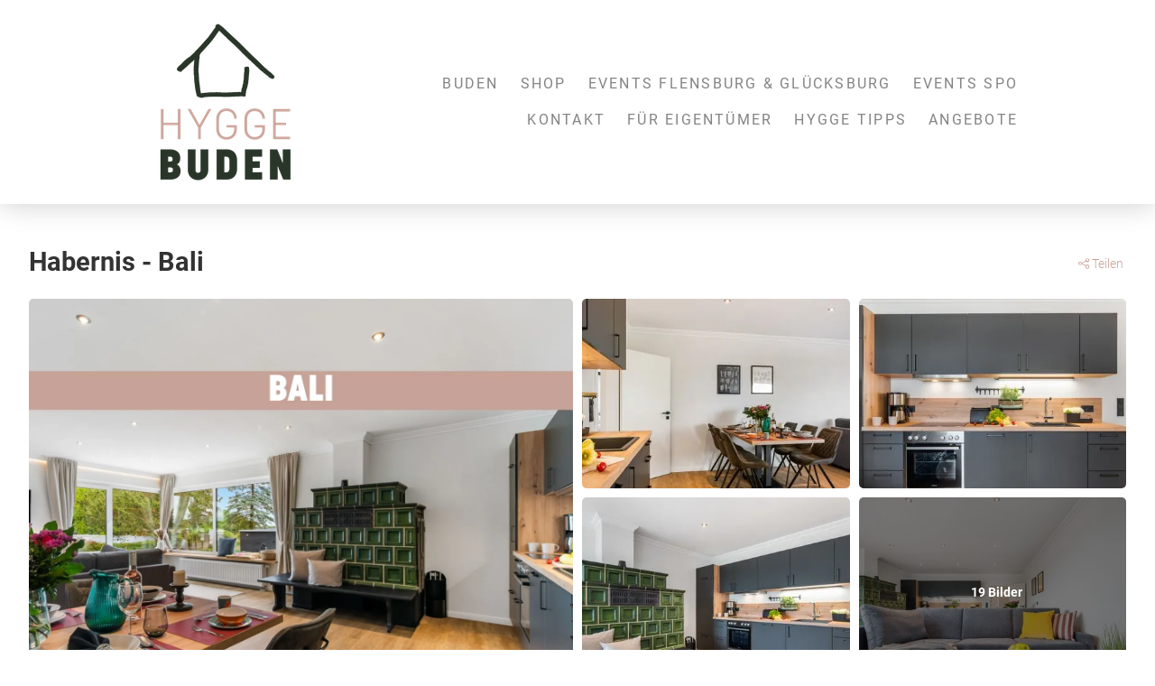

--- FILE ---
content_type: text/html; charset=UTF-8
request_url: https://www.hyggebuden.com/buden/habernis/bali/
body_size: 17320
content:
<!DOCTYPE html>
<html lang="de-DE"><head>
    <meta charset="utf-8"/>
    <link rel="dns-prefetch preconnect" href="https://u.jimcdn.com/" crossorigin="anonymous"/>
<link rel="dns-prefetch preconnect" href="https://assets.jimstatic.com/" crossorigin="anonymous"/>
<link rel="dns-prefetch preconnect" href="https://image.jimcdn.com" crossorigin="anonymous"/>
<link rel="dns-prefetch preconnect" href="https://fonts.jimstatic.com" crossorigin="anonymous"/>
<meta name="viewport" content="width=device-width, initial-scale=1"/>
<meta http-equiv="X-UA-Compatible" content="IE=edge"/>
<meta name="description" content=""/>
<meta name="robots" content="index, follow, archive"/>
<meta property="st:section" content=""/>
<meta name="generator" content="Jimdo Creator"/>
<meta name="twitter:title" content="Wohnung &quot;Bali&quot;"/>
<meta name="twitter:description" content="Mit der ganzen Familie an die Ostsee..."/>
<meta name="twitter:card" content="summary_large_image"/>
<meta property="og:url" content="https://www.hyggebuden.com/buden/habernis/bali/"/>
<meta property="og:title" content="Wohnung &quot;Bali&quot;"/>
<meta property="og:description" content="Mit der ganzen Familie an die Ostsee..."/>
<meta property="og:type" content="website"/>
<meta property="og:locale" content="de_DE"/>
<meta property="og:site_name" content="Hyggebuden"/>
<meta name="twitter:image" content="https://image.jimcdn.com/cdn-cgi/image/width=4096%2Cheight=4096%2Cfit=contain%2Cformat=jpg%2C/app/cms/storage/image/path/see7c8d2cb4dc5863/image/i840044f048bf0a14/version/1688106889/image.jpg"/>
<meta property="og:image" content="https://image.jimcdn.com/cdn-cgi/image/width=4096%2Cheight=4096%2Cfit=contain%2Cformat=jpg%2C/app/cms/storage/image/path/see7c8d2cb4dc5863/image/i840044f048bf0a14/version/1688106889/image.jpg"/>
<meta property="og:image:width" content="2048"/>
<meta property="og:image:height" content="1187"/>
<meta property="og:image:secure_url" content="https://image.jimcdn.com/cdn-cgi/image/width=4096%2Cheight=4096%2Cfit=contain%2Cformat=jpg%2C/app/cms/storage/image/path/see7c8d2cb4dc5863/image/i840044f048bf0a14/version/1688106889/image.jpg"/><title>Wohnung "Bali" - Hyggebuden</title>
<link rel="shortcut icon" href="https://u.jimcdn.com/cms/o/see7c8d2cb4dc5863/img/favicon.png?t=1644580926"/>
    
<link rel="canonical" href="https://www.hyggebuden.com/buden/habernis/bali/"/>

        <script src="https://assets.jimstatic.com/ckies.js.7c38a5f4f8d944ade39b.js"></script>

        <script src="https://assets.jimstatic.com/cookieControl.js.b05bf5f4339fa83b8e79.js"></script>
    <script>window.CookieControlSet.setToNormal();</script>

    <style>html,body{margin:0}.hidden{display:none}.n{padding:5px}#cc-website-title a {text-decoration: none}.cc-m-image-align-1{text-align:left}.cc-m-image-align-2{text-align:right}.cc-m-image-align-3{text-align:center}</style>

        <link href="https://u.jimcdn.com/cms/o/see7c8d2cb4dc5863/layout/dm_64490123ba49c1553dc005f4ac5e1354/css/layout.css?t=1750334908" rel="stylesheet" type="text/css" id="jimdo_layout_css"/>
<script>     /* <![CDATA[ */     /*!  loadCss [c]2014 @scottjehl, Filament Group, Inc.  Licensed MIT */     window.loadCSS = window.loadCss = function(e,n,t){var r,l=window.document,a=l.createElement("link");if(n)r=n;else{var i=(l.body||l.getElementsByTagName("head")[0]).childNodes;r=i[i.length-1]}var o=l.styleSheets;a.rel="stylesheet",a.href=e,a.media="only x",r.parentNode.insertBefore(a,n?r:r.nextSibling);var d=function(e){for(var n=a.href,t=o.length;t--;)if(o[t].href===n)return e.call(a);setTimeout(function(){d(e)})};return a.onloadcssdefined=d,d(function(){a.media=t||"all"}),a};     window.onloadCSS = function(n,o){n.onload=function(){n.onload=null,o&&o.call(n)},"isApplicationInstalled"in navigator&&"onloadcssdefined"in n&&n.onloadcssdefined(o)}     /* ]]> */ </script>     <script>
// <![CDATA[
onloadCSS(loadCss('https://assets.jimstatic.com/web.css.cba479cb7ca5b5a1cac2a1ff8a34b9db.css') , function() {
    this.id = 'jimdo_web_css';
});
// ]]>
</script>
<link href="https://assets.jimstatic.com/web.css.cba479cb7ca5b5a1cac2a1ff8a34b9db.css" rel="preload" as="style"/>
<noscript>
<link href="https://assets.jimstatic.com/web.css.cba479cb7ca5b5a1cac2a1ff8a34b9db.css" rel="stylesheet"/>
</noscript>
    <script>
    //<![CDATA[
        var jimdoData = {"isTestserver":false,"isLcJimdoCom":false,"isJimdoHelpCenter":false,"isProtectedPage":false,"cstok":"","cacheJsKey":"7093479d026ccfbb48d2a101aeac5fbd70d2cc12","cacheCssKey":"7093479d026ccfbb48d2a101aeac5fbd70d2cc12","cdnUrl":"https:\/\/assets.jimstatic.com\/","minUrl":"https:\/\/assets.jimstatic.com\/app\/cdn\/min\/file\/","authUrl":"https:\/\/a.jimdo.com\/","webPath":"https:\/\/www.hyggebuden.com\/","appUrl":"https:\/\/a.jimdo.com\/","cmsLanguage":"de_DE","isFreePackage":false,"mobile":false,"isDevkitTemplateUsed":true,"isTemplateResponsive":true,"websiteId":"see7c8d2cb4dc5863","pageId":2428828049,"packageId":2,"shop":{"deliveryTimeTexts":{"1":"1 - 3 Tage Lieferzeit","2":"3 - 5 Tage Lieferzeit","3":"10 -14 Tage Lieferzeit"},"checkoutButtonText":"Zur Kasse","isReady":true,"currencyFormat":{"pattern":"#,##0.00 \u00a4","convertedPattern":"#,##0.00 $","symbols":{"GROUPING_SEPARATOR":".","DECIMAL_SEPARATOR":",","CURRENCY_SYMBOL":"\u20ac"}},"currencyLocale":"de_DE"},"tr":{"gmap":{"searchNotFound":"Die angegebene Adresse konnte nicht gefunden werden.","routeNotFound":"Die Anfahrtsroute konnte nicht berechnet werden. M\u00f6gliche Gr\u00fcnde: Die Startadresse ist zu ungenau oder zu weit von der Zieladresse entfernt."},"shop":{"checkoutSubmit":{"next":"N\u00e4chster Schritt","wait":"Bitte warten"},"paypalError":"Da ist leider etwas schiefgelaufen. Bitte versuche es erneut!","cartBar":"Zum Warenkorb","maintenance":"Dieser Shop ist vor\u00fcbergehend leider nicht erreichbar. Bitte probieren Sie es sp\u00e4ter noch einmal.","addToCartOverlay":{"productInsertedText":"Der Artikel wurde dem Warenkorb hinzugef\u00fcgt.","continueShoppingText":"Weiter einkaufen","reloadPageText":"neu laden"},"notReadyText":"Dieser Shop ist noch nicht vollst\u00e4ndig eingerichtet.","numLeftText":"Mehr als {:num} Exemplare dieses Artikels sind z.Z. leider nicht verf\u00fcgbar.","oneLeftText":"Es ist leider nur noch ein Exemplar dieses Artikels verf\u00fcgbar."},"common":{"timeout":"Es ist ein Fehler aufgetreten. Die von dir ausgew\u00e4hlte Aktion wurde abgebrochen. Bitte versuche es in ein paar Minuten erneut."},"form":{"badRequest":"Es ist ein Fehler aufgetreten: Die Eingaben konnten leider nicht \u00fcbermittelt werden. Bitte versuche es sp\u00e4ter noch einmal!"}},"jQuery":"jimdoGen002","isJimdoMobileApp":false,"bgConfig":{"id":131616649,"type":"picture","options":{"fixed":true},"images":[{"id":7958465349,"url":"https:\/\/image.jimcdn.com\/cdn-cgi\/image\/\/app\/cms\/storage\/image\/path\/see7c8d2cb4dc5863\/backgroundarea\/ia20e823702f11199\/version\/1636550232\/image.jpg","altText":""}]},"bgFullscreen":null,"responsiveBreakpointLandscape":767,"responsiveBreakpointPortrait":480,"copyableHeadlineLinks":false,"tocGeneration":false,"googlemapsConsoleKey":false,"loggingForAnalytics":false,"loggingForPredefinedPages":false,"isFacebookPixelIdEnabled":false,"userAccountId":"9c0352a7-4c2b-4d70-8766-7b56d406d426"};
    // ]]>
</script>

     <script> (function(window) { 'use strict'; var regBuff = window.__regModuleBuffer = []; var regModuleBuffer = function() { var args = [].slice.call(arguments); regBuff.push(args); }; if (!window.regModule) { window.regModule = regModuleBuffer; } })(window); </script>
    <script src="https://assets.jimstatic.com/web.js.24f3cfbc36a645673411.js" async="true"></script>
    <script src="https://assets.jimstatic.com/at.js.62588d64be2115a866ce.js"></script>

<script src="https://r.v-office.com/js/de/voffice-search.js"></script>

<script type="text/javascript">
//<![CDATA[
    // Weiterleitung
    const {
        href, origin, pathname
    } = window.location;
    
    location.href = "https://buchen.hyggebuden.com/Deutschland/Ostsee/Habernis/Habernis.-.Bali"
//]]>
</script>
    
</head>

<body class="body cc-page j-has-shop j-m-gallery-styles j-m-video-styles j-m-hr-styles j-m-header-styles j-m-text-styles j-m-emotionheader-styles j-m-htmlCode-styles j-m-rss-styles j-m-form-styles j-m-table-styles j-m-textWithImage-styles j-m-downloadDocument-styles j-m-imageSubtitle-styles j-m-flickr-styles j-m-googlemaps-styles j-m-blogSelection-styles j-m-comment-styles-disabled j-m-jimdo-styles j-m-profile-styles j-m-guestbook-styles j-m-promotion-styles j-m-twitter-styles j-m-hgrid-styles j-m-shoppingcart-styles j-m-catalog-styles j-m-product-styles-disabled j-m-facebook-styles j-m-sharebuttons-styles j-m-formnew-styles j-m-callToAction-styles j-m-turbo-styles j-m-spacing-styles j-m-googleplus-styles j-m-dummy-styles j-m-search-styles j-m-booking-styles j-m-socialprofiles-styles j-footer-styles cc-pagemode-default cc-content-parent" id="page-2428828049">

<div id="cc-inner" class="cc-content-parent">

<input type="checkbox" id="jtpl-mobile-navigation__checkbox" class="jtpl-mobile-navigation__checkbox"/><!-- _main.sass --><div class="jtpl-main cc-content-parent">

  <!-- _background-area.sass -->
  <div class="jtpl-background-area" background-area="fullscreen"></div>
  <!-- END _background-area.sass -->

  <!-- _top-bar.sass -->
  <div class="jtpl-top-bar navigation-colors">
    <!-- _navigation.sass -->
    <label for="jtpl-mobile-navigation__checkbox" class="jtpl-mobile-navigation__label navigation-colors--transparency">
      <span class="jtpl-mobile-navigation__borders navigation-colors__menu-icon"></span>
    </label>
    <!-- END _navigation.sass -->

  </div>
  <!-- END _top-bar.sass -->


  <!-- _mobile-navigation.sass -->
  <nav class="jtpl-mobile-navigation navigation-colors navigation-colors--transparency"><div data-container="navigation"><div class="j-nav-variant-nested"><ul class="cc-nav-level-0 j-nav-level-0"><li id="cc-nav-view-2424355849" class="jmd-nav__list-item-0 j-nav-has-children cc-nav-parent j-nav-parent jmd-nav__item--parent"><a href="/" data-link-title="Buden">Buden</a><span data-navi-toggle="cc-nav-view-2424355849" class="jmd-nav__toggle-button"></span><ul class="cc-nav-level-1 j-nav-level-1"><li id="cc-nav-view-2424106849" class="jmd-nav__list-item-1 j-nav-has-children"><a href="https://buchen.hyggebuden.com/Deutschland/Ostsee/Flensburg?adults=2" data-link-title="Flensburg" target="_blank" rel="nofollow">Flensburg</a><span data-navi-toggle="cc-nav-view-2424106849" class="jmd-nav__toggle-button"></span><ul class="cc-nav-level-2 j-nav-level-2"><li id="cc-nav-view-2428678249" class="jmd-nav__list-item-2"><a href="https://buchen.hyggebuden.com/Deutschland/Ostsee/Flensburg/Schiffbruecke#?adults=2" data-link-title="Schiffbrücke" target="_blank" rel="nofollow">Schiffbrücke</a></li><li id="cc-nav-view-2433570249" class="jmd-nav__list-item-2"><a href="https://buchen.hyggebuden.com/Deutschland/Ostsee/Flensburg/Schiffskieker#?adults=2" data-link-title="Schiffskieker" target="_blank" rel="nofollow">Schiffskieker</a></li><li id="cc-nav-view-2433570749" class="jmd-nav__list-item-2"><a href="https://buchen.hyggebuden.com/Deutschland/Ostsee/Flensburg/Schiffskajuete" data-link-title="SchiffsKajüte" target="_blank" rel="nofollow">SchiffsKajüte</a></li><li id="cc-nav-view-2433570649" class="jmd-nav__list-item-2"><a href="https://buchen.hyggebuden.com/Deutschland/Ostsee/Flensburg/A-.Hafenmeister#?adults=2" data-link-title="Hafenmeister" target="_blank" rel="nofollow">Hafenmeister</a></li><li id="cc-nav-view-2428525049" class="jmd-nav__list-item-2"><a href="https://buchen.hyggebuden.com/Deutschland/Ostsee/Flensburg/Altstadtappartment#?adults=2" data-link-title="Altstadt Apartment" target="_blank" rel="nofollow">Altstadt Apartment</a></li><li id="cc-nav-view-2424529949" class="jmd-nav__list-item-2"><a href="https://buchen.hyggebuden.com/Deutschland/Ostsee/Flensburg/Hafenblick#?adults=2" data-link-title="Hafenblick" target="_blank" rel="nofollow">Hafenblick</a></li><li id="cc-nav-view-2424529849" class="jmd-nav__list-item-2"><a href="https://buchen.hyggebuden.com/Deutschland/Ostsee/Flensburg/Kapitaenswohnung#?adults=2" data-link-title="Kapitänswohnung" target="_blank" rel="nofollow">Kapitänswohnung</a></li><li id="cc-nav-view-2424300849" class="jmd-nav__list-item-2"><a href="https://buchen.hyggebuden.com/Deutschland/Ostsee/Flensburg/Am.Hafen#?adults=2" data-link-title="Am Hafen" target="_blank" rel="nofollow">Am Hafen</a></li><li id="cc-nav-view-2424530149" class="jmd-nav__list-item-2"><a href="https://buchen.hyggebuden.com/Deutschland/Ostsee/Flensburg/Nordic.Living#?adults=2" data-link-title="Nordic Living" target="_blank" rel="nofollow">Nordic Living</a></li><li id="cc-nav-view-2424530049" class="jmd-nav__list-item-2"><a href="https://buchen.hyggebuden.com/Deutschland/Ostsee/Flensburg/James#?adults=2" data-link-title="James" target="_blank" rel="nofollow">James</a></li><li id="cc-nav-view-2426445249" class="jmd-nav__list-item-2"><a href="https://buchen.hyggebuden.com/Deutschland/Ostsee/Flensburg/Kuestenliebe#?adults=2" data-link-title="Küstenliebe" target="_blank" rel="nofollow">Küstenliebe</a></li><li id="cc-nav-view-2431272449" class="jmd-nav__list-item-2"><a href="https://buchen.hyggebuden.com/Deutschland/Ostsee/Flensburg/S17.Bude.6#?adults=2" data-link-title="S17 Studio 6 &amp; 8" target="_blank" rel="nofollow">S17 Studio 6 &amp; 8</a></li><li id="cc-nav-view-2426445449" class="jmd-nav__list-item-2"><a href="https://buchen.hyggebuden.com/Deutschland/Ostsee/Flensburg/S17.Bude.13#?adults=2" data-link-title="S17 Studio 12 &amp; 13" target="_blank" rel="nofollow">S17 Studio 12 &amp; 13</a></li><li id="cc-nav-view-2431444749" class="jmd-nav__list-item-2"><a href="https://buchen.hyggebuden.com/Deutschland/Ostsee/Flensburg/S17.Bude.30#?adults=2" data-link-title="S17 Studio 30" target="_blank" rel="nofollow">S17 Studio 30</a></li></ul></li><li id="cc-nav-view-2424358049" class="jmd-nav__list-item-1 j-nav-has-children"><a href="https://buchen.hyggebuden.com/Deutschland/Ostsee/Gluecksburg?adults=2" data-link-title="Glücksburg" target="_blank" rel="nofollow">Glücksburg</a><span data-navi-toggle="cc-nav-view-2424358049" class="jmd-nav__toggle-button"></span><ul class="cc-nav-level-2 j-nav-level-2"><li id="cc-nav-view-2434241349" class="jmd-nav__list-item-2"><a href="https://buchen.hyggebuden.com/Deutschland/Ostsee/Gluecksburg/Das.zauberhafte.Ferienhaus#?adults=2" data-link-title="das zauberhafte Ferienhaus" target="_blank" rel="nofollow">das zauberhafte Ferienhaus</a></li><li id="cc-nav-view-2428344249" class="jmd-nav__list-item-2"><a href="https://buchen.hyggebuden.com/Deutschland/Ostsee/Gluecksburg/Koje.Zwei#?adults=2" data-link-title="Koje ZWEI" target="_blank" rel="nofollow">Koje ZWEI</a></li><li id="cc-nav-view-2424358249" class="jmd-nav__list-item-2"><a href="https://buchen.hyggebuden.com/Deutschland/Ostsee/Gluecksburg/Gildestrasse#?adults=2" data-link-title="Gildestrasse" target="_blank" rel="nofollow">Gildestrasse</a></li><li id="cc-nav-view-2436148949" class="jmd-nav__list-item-2"><a href="https://buchen.hyggebuden.com/Deutschland/Ostsee/Gluecksburg/GluecksBlick#?adults=2" data-link-title="GlücksBlick" target="_blank" rel="nofollow">GlücksBlick</a></li><li id="cc-nav-view-2424530349" class="jmd-nav__list-item-2"><a href="https://buchen.hyggebuden.com/Deutschland/Ostsee/Gluecksburg/Ruhetal#?adults=2" data-link-title="Ruhetal" target="_blank" rel="nofollow">Ruhetal</a></li><li id="cc-nav-view-2424530249" class="jmd-nav__list-item-2"><a href="https://buchen.hyggebuden.com/Deutschland/Ostsee/Gluecksburg/Sorgenfrei#?adults=2" data-link-title="Sorgenfrei" target="_blank" rel="nofollow">Sorgenfrei</a></li></ul></li><li id="cc-nav-view-2428827749" class="jmd-nav__list-item-1 j-nav-has-children cc-nav-parent j-nav-parent jmd-nav__item--parent"><a href="https://buchen.hyggebuden.com/s#/Deutschland/Ostsee/Habernis?adults=2" data-link-title="Habernis" target="_blank" rel="nofollow">Habernis</a><span data-navi-toggle="cc-nav-view-2428827749" class="jmd-nav__toggle-button"></span><ul class="cc-nav-level-2 j-nav-level-2"><li id="cc-nav-view-2428827849" class="jmd-nav__list-item-2"><a href="https://buchen.hyggebuden.com/Deutschland/Ostsee/Habernis/Habernis.-.Sri.Lanka#?adults=2" data-link-title="Sri Lanka" target="_blank" rel="nofollow">Sri Lanka</a></li><li id="cc-nav-view-2428828049" class="jmd-nav__list-item-2 cc-nav-current j-nav-current jmd-nav__item--current"><a href="https://buchen.hyggebuden.com/Deutschland/Ostsee/Habernis/Habernis.-.Bali#?adults=2" data-link-title="Bali" class="cc-nav-current j-nav-current jmd-nav__link--current" target="_blank" rel="nofollow">Bali</a></li><li id="cc-nav-view-2428827949" class="jmd-nav__list-item-2"><a href="https://buchen.hyggebuden.com/Deutschland/Ostsee/Habernis/Habernis.-.Punta.Cana#?adults=2" data-link-title="Punta Cana" target="_blank" rel="nofollow">Punta Cana</a></li></ul></li><li id="cc-nav-view-2418133049" class="jmd-nav__list-item-1"><a href="https://buchen.hyggebuden.com/s#/Daenemark/Nordsee/Ho-Blaavand?adults=2" data-link-title="Ho/Blavand Dänemark" target="_blank" rel="nofollow">Ho/Blavand Dänemark</a></li><li id="cc-nav-view-2438171749" class="jmd-nav__list-item-1"><a href="https://buchen.hyggebuden.com/Deutschland/Ostsee/Angeln/Bloomstieg" data-link-title="Husby/ Gremmerup" target="_blank" rel="nofollow">Husby/ Gremmerup</a></li><li id="cc-nav-view-2434241449" class="jmd-nav__list-item-1"><a href="https://buchen.hyggebuden.com/Deutschland/Ostsee/Langballig/KuestenGlueck#?adults=2" data-link-title="Langballigau" target="_blank" rel="nofollow">Langballigau</a></li><li id="cc-nav-view-2438171549" class="jmd-nav__list-item-1"><a href="https://buchen.hyggebuden.com/Deutschland/Ostsee/Angeln/Munkbrarup" data-link-title="Munkbrarup/ Kragholm" target="_blank" rel="nofollow">Munkbrarup/ Kragholm</a></li><li id="cc-nav-view-2433523249" class="jmd-nav__list-item-1"><a href="https://buchen.hyggebuden.com/Deutschland/Ostsee/Ringsberg/Moevennest" data-link-title="Ringsberg" target="_blank" rel="nofollow">Ringsberg</a></li><li id="cc-nav-view-2436730849" class="jmd-nav__list-item-1"><a href="https://buchen.hyggebuden.com/Deutschland/Ostsee/Wees/Landidyll#?adults=2" data-link-title="Wees/ Oxbüll" target="_blank" rel="nofollow">Wees/ Oxbüll</a></li><li id="cc-nav-view-2434139649" class="jmd-nav__list-item-1"><a href="https://buchen.hyggebuden.com/s#/Deutschland/Nordsee/Schobuell?adults=2" data-link-title="Schobüll" target="_blank" rel="nofollow">Schobüll</a></li><li id="cc-nav-view-2436717049" class="jmd-nav__list-item-1"><a href="https://buchen.hyggebuden.com/s#/Deutschland/Nordsee/St-.Peter.Ording?adults=2" data-link-title="St. Peter-Ording" target="_blank" rel="nofollow">St. Peter-Ording</a></li><li id="cc-nav-view-2422648349" class="jmd-nav__list-item-1 j-nav-has-children"><a href="https://buchen.hyggebuden.com/s#/Deutschland/Ostsee/Streichmuehle?adults=2" data-link-title="Streichmühle" target="_blank" rel="nofollow">Streichmühle</a><span data-navi-toggle="cc-nav-view-2422648349" class="jmd-nav__toggle-button"></span><ul class="cc-nav-level-2 j-nav-level-2"><li id="cc-nav-view-2413152449" class="jmd-nav__list-item-2"><a href="https://buchen.hyggebuden.com/Deutschland/Ostsee/Streichmuehle/De.Haff.27#?adults=2" data-link-title="De Haff" target="_blank" rel="nofollow">De Haff</a></li><li id="cc-nav-view-2426445349" class="jmd-nav__list-item-2"><a href="https://buchen.hyggebuden.com/Deutschland/Ostsee/Streichmuehle/De.groode.uennen#?adults=2" data-link-title="De groode Ünnen" target="_blank" rel="nofollow">De groode Ünnen</a></li><li id="cc-nav-view-2412983449" class="jmd-nav__list-item-2"><a href="https://buchen.hyggebuden.com/Deutschland/Ostsee/Streichmuehle/De.luette.uennen#?adults=2" data-link-title="De lütte Ünnen" target="_blank" rel="nofollow">De lütte Ünnen</a></li><li id="cc-nav-view-2413113449" class="jmd-nav__list-item-2"><a href="https://buchen.hyggebuden.com/Deutschland/Ostsee/Streichmuehle/De.luette.uennen#?adults=2" data-link-title="De groode Boben" target="_blank" rel="nofollow">De groode Boben</a></li><li id="cc-nav-view-2438171849" class="jmd-nav__list-item-2"><a href="https://buchen.hyggebuden.com/Deutschland/Ostsee/Streichmuehle/De.luette.boben" data-link-title="De lütte Boben" target="_blank" rel="nofollow">De lütte Boben</a></li></ul></li><li id="cc-nav-view-2422644949" class="jmd-nav__list-item-1 j-nav-has-children"><a href="https://buchen.hyggebuden.com/s#/Deutschland/Ostsee/Wassersleben?adults=2" data-link-title="Wassersleben" target="_blank" rel="nofollow">Wassersleben</a><span data-navi-toggle="cc-nav-view-2422644949" class="jmd-nav__toggle-button"></span><ul class="cc-nav-level-2 j-nav-level-2"><li id="cc-nav-view-2408493749" class="jmd-nav__list-item-2"><a href="https://buchen.hyggebuden.com/Deutschland/Ostsee/Wassersleben/WL.-.Baltic.Sea#?adults=2" data-link-title="Baltic Sea" target="_blank" rel="nofollow">Baltic Sea</a></li><li id="cc-nav-view-2435745349" class="jmd-nav__list-item-2"><a href="https://buchen.hyggebuden.com/Deutschland/Ostsee/Wassersleben/WL-.Buchtidylle#?adults=2" data-link-title="Buchtidylle" target="_blank" rel="nofollow">Buchtidylle</a></li><li id="cc-nav-view-2431749649" class="jmd-nav__list-item-2"><a href="https://buchen.hyggebuden.com/Deutschland/Ostsee/Wassersleben/WL.-.Lieblingsplatz#?adults=2" data-link-title="Lieblingsplatz" target="_blank" rel="nofollow">Lieblingsplatz</a></li><li id="cc-nav-view-2428828149" class="jmd-nav__list-item-2"><a href="https://buchen.hyggebuden.com/Deutschland/Ostsee/Wassersleben/WL.-.Meeresbrise#?adults=2" data-link-title="Meeresbrise" target="_blank" rel="nofollow">Meeresbrise</a></li><li id="cc-nav-view-2437284849" class="jmd-nav__list-item-2"><a href="https://buchen.hyggebuden.com/Deutschland/Ostsee/Wassersleben/WL.-Pure.Hygge#?adults=2" data-link-title="Pure Hygge" target="_blank" rel="nofollow">Pure Hygge</a></li><li id="cc-nav-view-2431235749" class="jmd-nav__list-item-2"><a href="https://buchen.hyggebuden.com/Deutschland/Ostsee/Wassersleben/WL.-.Ostsee#?adults=2" data-link-title="Ostsee" target="_blank" rel="nofollow">Ostsee</a></li><li id="cc-nav-view-2411664249" class="jmd-nav__list-item-2"><a href="https://buchen.hyggebuden.com/Deutschland/Ostsee/Wassersleben/WL.-.Smile#?adults=2" data-link-title="Smile" target="_blank" rel="nofollow">Smile</a></li></ul></li></ul></li><li id="cc-nav-view-2438129549" class="jmd-nav__list-item-0"><a href="https://buchen.hyggebuden.com/s#?offers=true" data-link-title="Angebote" target="_blank" rel="nofollow">Angebote</a></li><li id="cc-nav-view-2436752549" class="jmd-nav__list-item-0 j-nav-has-children"><a href="/shop/" data-link-title="Shop">Shop</a><span data-navi-toggle="cc-nav-view-2436752549" class="jmd-nav__toggle-button"></span><ul class="cc-nav-level-1 j-nav-level-1"><li id="cc-nav-view-2437517749" class="jmd-nav__list-item-1"><a href="/shop/hoodie/" data-link-title="Hoodie">Hoodie</a></li><li id="cc-nav-view-2437517649" class="jmd-nav__list-item-1"><a href="/shop/beachbag/" data-link-title="Beachbag">Beachbag</a></li><li id="cc-nav-view-2437517549" class="jmd-nav__list-item-1"><a href="/shop/krimskramsbüdel/" data-link-title="Krimskramsbüdel">Krimskramsbüdel</a></li></ul></li><li id="cc-nav-view-2411896849" class="jmd-nav__list-item-0"><a href="/events-flensburg-glücksburg/" data-link-title="Events Flensburg &amp; Glücksburg">Events Flensburg &amp; Glücksburg</a></li><li id="cc-nav-view-2434861049" class="jmd-nav__list-item-0"><a href="/events-spo/" data-link-title="Events SPO">Events SPO</a></li><li id="cc-nav-view-2392087049" class="jmd-nav__list-item-0"><a href="/kontakt/" data-link-title="Kontakt">Kontakt</a></li><li id="cc-nav-view-2436159749" class="jmd-nav__list-item-0"><a href="/für-eigentümer/" data-link-title="Für Eigentümer">Für Eigentümer</a></li><li id="cc-nav-view-2431705149" class="jmd-nav__list-item-0"><a href="/hygge-tipps/" data-link-title="Hygge Tipps">Hygge Tipps</a></li></ul></div></div>
  </nav><!-- END _mobile-navigation.sass --><!-- _header.sass --><header class="jtpl-header navigation-colors"><div class="jtpl-header__inner alignment-options navigation-vertical-alignment">
      <div class="jtpl-logo">
        <div id="cc-website-logo" class="cc-single-module-element"><div id="cc-m-12889373149" class="j-module n j-imageSubtitle"><div class="cc-m-image-container"><figure class="cc-imagewrapper cc-m-image-align-1">
<a href="https://www.hyggebuden.com/" target="_self"><img srcset="https://image.jimcdn.com/cdn-cgi/image/width=200%2Cheight=10000%2Cfit=contain%2Cformat=png%2C/app/cms/storage/image/path/see7c8d2cb4dc5863/image/i837814fd325f5e0c/version/1636550242/image.png 200w, https://image.jimcdn.com/cdn-cgi/image/width=320%2Cheight=10000%2Cfit=contain%2Cformat=png%2C/app/cms/storage/image/path/see7c8d2cb4dc5863/image/i837814fd325f5e0c/version/1636550242/image.png 320w, https://image.jimcdn.com/cdn-cgi/image/width=400%2Cheight=10000%2Cfit=contain%2Cformat=png%2C/app/cms/storage/image/path/see7c8d2cb4dc5863/image/i837814fd325f5e0c/version/1636550242/image.png 400w" sizes="(min-width: 200px) 200px, 100vw" id="cc-m-imagesubtitle-image-12889373149" src="https://image.jimcdn.com/cdn-cgi/image/width=200%2Cheight=10000%2Cfit=contain%2Cformat=png%2C/app/cms/storage/image/path/see7c8d2cb4dc5863/image/i837814fd325f5e0c/version/1636550242/image.png" alt="Hyggebuden" class="" data-src-width="1000" data-src-height="1000" data-src="https://image.jimcdn.com/cdn-cgi/image/width=200%2Cheight=10000%2Cfit=contain%2Cformat=png%2C/app/cms/storage/image/path/see7c8d2cb4dc5863/image/i837814fd325f5e0c/version/1636550242/image.png" data-image-id="7880112549"/></a>    

</figure>
</div>
<div class="cc-clear"></div>
<script id="cc-m-reg-12889373149">// <![CDATA[

    window.regModule("module_imageSubtitle", {"data":{"imageExists":true,"hyperlink":"","hyperlink_target":"_blank","hyperlinkAsString":"","pinterest":"0","id":12889373149,"widthEqualsContent":"1","resizeWidth":"200","resizeHeight":200},"id":12889373149});
// ]]>
</script></div></div>
      </div>

      <!-- _navigation.sass -->
      <nav class="jtpl-navigation"><div class="jtpl-navigation__inner navigation-alignment" data-dropdown="true" data-main="true">
          <div data-container="navigation"><div class="j-nav-variant-nested"><ul class="cc-nav-level-0 j-nav-level-0"><li id="cc-nav-view-2424355849" class="jmd-nav__list-item-0 j-nav-has-children cc-nav-parent j-nav-parent jmd-nav__item--parent"><a href="/" data-link-title="Buden">Buden</a><span data-navi-toggle="cc-nav-view-2424355849" class="jmd-nav__toggle-button"></span><ul class="cc-nav-level-1 j-nav-level-1"><li id="cc-nav-view-2424106849" class="jmd-nav__list-item-1 j-nav-has-children"><a href="https://buchen.hyggebuden.com/Deutschland/Ostsee/Flensburg?adults=2" data-link-title="Flensburg" target="_blank" rel="nofollow">Flensburg</a><span data-navi-toggle="cc-nav-view-2424106849" class="jmd-nav__toggle-button"></span><ul class="cc-nav-level-2 j-nav-level-2"><li id="cc-nav-view-2428678249" class="jmd-nav__list-item-2"><a href="https://buchen.hyggebuden.com/Deutschland/Ostsee/Flensburg/Schiffbruecke#?adults=2" data-link-title="Schiffbrücke" target="_blank" rel="nofollow">Schiffbrücke</a></li><li id="cc-nav-view-2433570249" class="jmd-nav__list-item-2"><a href="https://buchen.hyggebuden.com/Deutschland/Ostsee/Flensburg/Schiffskieker#?adults=2" data-link-title="Schiffskieker" target="_blank" rel="nofollow">Schiffskieker</a></li><li id="cc-nav-view-2433570749" class="jmd-nav__list-item-2"><a href="https://buchen.hyggebuden.com/Deutschland/Ostsee/Flensburg/Schiffskajuete" data-link-title="SchiffsKajüte" target="_blank" rel="nofollow">SchiffsKajüte</a></li><li id="cc-nav-view-2433570649" class="jmd-nav__list-item-2"><a href="https://buchen.hyggebuden.com/Deutschland/Ostsee/Flensburg/A-.Hafenmeister#?adults=2" data-link-title="Hafenmeister" target="_blank" rel="nofollow">Hafenmeister</a></li><li id="cc-nav-view-2428525049" class="jmd-nav__list-item-2"><a href="https://buchen.hyggebuden.com/Deutschland/Ostsee/Flensburg/Altstadtappartment#?adults=2" data-link-title="Altstadt Apartment" target="_blank" rel="nofollow">Altstadt Apartment</a></li><li id="cc-nav-view-2424529949" class="jmd-nav__list-item-2"><a href="https://buchen.hyggebuden.com/Deutschland/Ostsee/Flensburg/Hafenblick#?adults=2" data-link-title="Hafenblick" target="_blank" rel="nofollow">Hafenblick</a></li><li id="cc-nav-view-2424529849" class="jmd-nav__list-item-2"><a href="https://buchen.hyggebuden.com/Deutschland/Ostsee/Flensburg/Kapitaenswohnung#?adults=2" data-link-title="Kapitänswohnung" target="_blank" rel="nofollow">Kapitänswohnung</a></li><li id="cc-nav-view-2424300849" class="jmd-nav__list-item-2"><a href="https://buchen.hyggebuden.com/Deutschland/Ostsee/Flensburg/Am.Hafen#?adults=2" data-link-title="Am Hafen" target="_blank" rel="nofollow">Am Hafen</a></li><li id="cc-nav-view-2424530149" class="jmd-nav__list-item-2"><a href="https://buchen.hyggebuden.com/Deutschland/Ostsee/Flensburg/Nordic.Living#?adults=2" data-link-title="Nordic Living" target="_blank" rel="nofollow">Nordic Living</a></li><li id="cc-nav-view-2424530049" class="jmd-nav__list-item-2"><a href="https://buchen.hyggebuden.com/Deutschland/Ostsee/Flensburg/James#?adults=2" data-link-title="James" target="_blank" rel="nofollow">James</a></li><li id="cc-nav-view-2426445249" class="jmd-nav__list-item-2"><a href="https://buchen.hyggebuden.com/Deutschland/Ostsee/Flensburg/Kuestenliebe#?adults=2" data-link-title="Küstenliebe" target="_blank" rel="nofollow">Küstenliebe</a></li><li id="cc-nav-view-2431272449" class="jmd-nav__list-item-2"><a href="https://buchen.hyggebuden.com/Deutschland/Ostsee/Flensburg/S17.Bude.6#?adults=2" data-link-title="S17 Studio 6 &amp; 8" target="_blank" rel="nofollow">S17 Studio 6 &amp; 8</a></li><li id="cc-nav-view-2426445449" class="jmd-nav__list-item-2"><a href="https://buchen.hyggebuden.com/Deutschland/Ostsee/Flensburg/S17.Bude.13#?adults=2" data-link-title="S17 Studio 12 &amp; 13" target="_blank" rel="nofollow">S17 Studio 12 &amp; 13</a></li><li id="cc-nav-view-2431444749" class="jmd-nav__list-item-2"><a href="https://buchen.hyggebuden.com/Deutschland/Ostsee/Flensburg/S17.Bude.30#?adults=2" data-link-title="S17 Studio 30" target="_blank" rel="nofollow">S17 Studio 30</a></li></ul></li><li id="cc-nav-view-2424358049" class="jmd-nav__list-item-1 j-nav-has-children"><a href="https://buchen.hyggebuden.com/Deutschland/Ostsee/Gluecksburg?adults=2" data-link-title="Glücksburg" target="_blank" rel="nofollow">Glücksburg</a><span data-navi-toggle="cc-nav-view-2424358049" class="jmd-nav__toggle-button"></span><ul class="cc-nav-level-2 j-nav-level-2"><li id="cc-nav-view-2434241349" class="jmd-nav__list-item-2"><a href="https://buchen.hyggebuden.com/Deutschland/Ostsee/Gluecksburg/Das.zauberhafte.Ferienhaus#?adults=2" data-link-title="das zauberhafte Ferienhaus" target="_blank" rel="nofollow">das zauberhafte Ferienhaus</a></li><li id="cc-nav-view-2428344249" class="jmd-nav__list-item-2"><a href="https://buchen.hyggebuden.com/Deutschland/Ostsee/Gluecksburg/Koje.Zwei#?adults=2" data-link-title="Koje ZWEI" target="_blank" rel="nofollow">Koje ZWEI</a></li><li id="cc-nav-view-2424358249" class="jmd-nav__list-item-2"><a href="https://buchen.hyggebuden.com/Deutschland/Ostsee/Gluecksburg/Gildestrasse#?adults=2" data-link-title="Gildestrasse" target="_blank" rel="nofollow">Gildestrasse</a></li><li id="cc-nav-view-2436148949" class="jmd-nav__list-item-2"><a href="https://buchen.hyggebuden.com/Deutschland/Ostsee/Gluecksburg/GluecksBlick#?adults=2" data-link-title="GlücksBlick" target="_blank" rel="nofollow">GlücksBlick</a></li><li id="cc-nav-view-2424530349" class="jmd-nav__list-item-2"><a href="https://buchen.hyggebuden.com/Deutschland/Ostsee/Gluecksburg/Ruhetal#?adults=2" data-link-title="Ruhetal" target="_blank" rel="nofollow">Ruhetal</a></li><li id="cc-nav-view-2424530249" class="jmd-nav__list-item-2"><a href="https://buchen.hyggebuden.com/Deutschland/Ostsee/Gluecksburg/Sorgenfrei#?adults=2" data-link-title="Sorgenfrei" target="_blank" rel="nofollow">Sorgenfrei</a></li></ul></li><li id="cc-nav-view-2428827749" class="jmd-nav__list-item-1 j-nav-has-children cc-nav-parent j-nav-parent jmd-nav__item--parent"><a href="https://buchen.hyggebuden.com/s#/Deutschland/Ostsee/Habernis?adults=2" data-link-title="Habernis" target="_blank" rel="nofollow">Habernis</a><span data-navi-toggle="cc-nav-view-2428827749" class="jmd-nav__toggle-button"></span><ul class="cc-nav-level-2 j-nav-level-2"><li id="cc-nav-view-2428827849" class="jmd-nav__list-item-2"><a href="https://buchen.hyggebuden.com/Deutschland/Ostsee/Habernis/Habernis.-.Sri.Lanka#?adults=2" data-link-title="Sri Lanka" target="_blank" rel="nofollow">Sri Lanka</a></li><li id="cc-nav-view-2428828049" class="jmd-nav__list-item-2 cc-nav-current j-nav-current jmd-nav__item--current"><a href="https://buchen.hyggebuden.com/Deutschland/Ostsee/Habernis/Habernis.-.Bali#?adults=2" data-link-title="Bali" class="cc-nav-current j-nav-current jmd-nav__link--current" target="_blank" rel="nofollow">Bali</a></li><li id="cc-nav-view-2428827949" class="jmd-nav__list-item-2"><a href="https://buchen.hyggebuden.com/Deutschland/Ostsee/Habernis/Habernis.-.Punta.Cana#?adults=2" data-link-title="Punta Cana" target="_blank" rel="nofollow">Punta Cana</a></li></ul></li><li id="cc-nav-view-2418133049" class="jmd-nav__list-item-1"><a href="https://buchen.hyggebuden.com/s#/Daenemark/Nordsee/Ho-Blaavand?adults=2" data-link-title="Ho/Blavand Dänemark" target="_blank" rel="nofollow">Ho/Blavand Dänemark</a></li><li id="cc-nav-view-2438171749" class="jmd-nav__list-item-1"><a href="https://buchen.hyggebuden.com/Deutschland/Ostsee/Angeln/Bloomstieg" data-link-title="Husby/ Gremmerup" target="_blank" rel="nofollow">Husby/ Gremmerup</a></li><li id="cc-nav-view-2434241449" class="jmd-nav__list-item-1"><a href="https://buchen.hyggebuden.com/Deutschland/Ostsee/Langballig/KuestenGlueck#?adults=2" data-link-title="Langballigau" target="_blank" rel="nofollow">Langballigau</a></li><li id="cc-nav-view-2438171549" class="jmd-nav__list-item-1"><a href="https://buchen.hyggebuden.com/Deutschland/Ostsee/Angeln/Munkbrarup" data-link-title="Munkbrarup/ Kragholm" target="_blank" rel="nofollow">Munkbrarup/ Kragholm</a></li><li id="cc-nav-view-2433523249" class="jmd-nav__list-item-1"><a href="https://buchen.hyggebuden.com/Deutschland/Ostsee/Ringsberg/Moevennest" data-link-title="Ringsberg" target="_blank" rel="nofollow">Ringsberg</a></li><li id="cc-nav-view-2436730849" class="jmd-nav__list-item-1"><a href="https://buchen.hyggebuden.com/Deutschland/Ostsee/Wees/Landidyll#?adults=2" data-link-title="Wees/ Oxbüll" target="_blank" rel="nofollow">Wees/ Oxbüll</a></li><li id="cc-nav-view-2434139649" class="jmd-nav__list-item-1"><a href="https://buchen.hyggebuden.com/s#/Deutschland/Nordsee/Schobuell?adults=2" data-link-title="Schobüll" target="_blank" rel="nofollow">Schobüll</a></li><li id="cc-nav-view-2436717049" class="jmd-nav__list-item-1"><a href="https://buchen.hyggebuden.com/s#/Deutschland/Nordsee/St-.Peter.Ording?adults=2" data-link-title="St. Peter-Ording" target="_blank" rel="nofollow">St. Peter-Ording</a></li><li id="cc-nav-view-2422648349" class="jmd-nav__list-item-1 j-nav-has-children"><a href="https://buchen.hyggebuden.com/s#/Deutschland/Ostsee/Streichmuehle?adults=2" data-link-title="Streichmühle" target="_blank" rel="nofollow">Streichmühle</a><span data-navi-toggle="cc-nav-view-2422648349" class="jmd-nav__toggle-button"></span><ul class="cc-nav-level-2 j-nav-level-2"><li id="cc-nav-view-2413152449" class="jmd-nav__list-item-2"><a href="https://buchen.hyggebuden.com/Deutschland/Ostsee/Streichmuehle/De.Haff.27#?adults=2" data-link-title="De Haff" target="_blank" rel="nofollow">De Haff</a></li><li id="cc-nav-view-2426445349" class="jmd-nav__list-item-2"><a href="https://buchen.hyggebuden.com/Deutschland/Ostsee/Streichmuehle/De.groode.uennen#?adults=2" data-link-title="De groode Ünnen" target="_blank" rel="nofollow">De groode Ünnen</a></li><li id="cc-nav-view-2412983449" class="jmd-nav__list-item-2"><a href="https://buchen.hyggebuden.com/Deutschland/Ostsee/Streichmuehle/De.luette.uennen#?adults=2" data-link-title="De lütte Ünnen" target="_blank" rel="nofollow">De lütte Ünnen</a></li><li id="cc-nav-view-2413113449" class="jmd-nav__list-item-2"><a href="https://buchen.hyggebuden.com/Deutschland/Ostsee/Streichmuehle/De.luette.uennen#?adults=2" data-link-title="De groode Boben" target="_blank" rel="nofollow">De groode Boben</a></li><li id="cc-nav-view-2438171849" class="jmd-nav__list-item-2"><a href="https://buchen.hyggebuden.com/Deutschland/Ostsee/Streichmuehle/De.luette.boben" data-link-title="De lütte Boben" target="_blank" rel="nofollow">De lütte Boben</a></li></ul></li><li id="cc-nav-view-2422644949" class="jmd-nav__list-item-1 j-nav-has-children"><a href="https://buchen.hyggebuden.com/s#/Deutschland/Ostsee/Wassersleben?adults=2" data-link-title="Wassersleben" target="_blank" rel="nofollow">Wassersleben</a><span data-navi-toggle="cc-nav-view-2422644949" class="jmd-nav__toggle-button"></span><ul class="cc-nav-level-2 j-nav-level-2"><li id="cc-nav-view-2408493749" class="jmd-nav__list-item-2"><a href="https://buchen.hyggebuden.com/Deutschland/Ostsee/Wassersleben/WL.-.Baltic.Sea#?adults=2" data-link-title="Baltic Sea" target="_blank" rel="nofollow">Baltic Sea</a></li><li id="cc-nav-view-2435745349" class="jmd-nav__list-item-2"><a href="https://buchen.hyggebuden.com/Deutschland/Ostsee/Wassersleben/WL-.Buchtidylle#?adults=2" data-link-title="Buchtidylle" target="_blank" rel="nofollow">Buchtidylle</a></li><li id="cc-nav-view-2431749649" class="jmd-nav__list-item-2"><a href="https://buchen.hyggebuden.com/Deutschland/Ostsee/Wassersleben/WL.-.Lieblingsplatz#?adults=2" data-link-title="Lieblingsplatz" target="_blank" rel="nofollow">Lieblingsplatz</a></li><li id="cc-nav-view-2428828149" class="jmd-nav__list-item-2"><a href="https://buchen.hyggebuden.com/Deutschland/Ostsee/Wassersleben/WL.-.Meeresbrise#?adults=2" data-link-title="Meeresbrise" target="_blank" rel="nofollow">Meeresbrise</a></li><li id="cc-nav-view-2437284849" class="jmd-nav__list-item-2"><a href="https://buchen.hyggebuden.com/Deutschland/Ostsee/Wassersleben/WL.-Pure.Hygge#?adults=2" data-link-title="Pure Hygge" target="_blank" rel="nofollow">Pure Hygge</a></li><li id="cc-nav-view-2431235749" class="jmd-nav__list-item-2"><a href="https://buchen.hyggebuden.com/Deutschland/Ostsee/Wassersleben/WL.-.Ostsee#?adults=2" data-link-title="Ostsee" target="_blank" rel="nofollow">Ostsee</a></li><li id="cc-nav-view-2411664249" class="jmd-nav__list-item-2"><a href="https://buchen.hyggebuden.com/Deutschland/Ostsee/Wassersleben/WL.-.Smile#?adults=2" data-link-title="Smile" target="_blank" rel="nofollow">Smile</a></li></ul></li></ul></li><li id="cc-nav-view-2438129549" class="jmd-nav__list-item-0"><a href="https://buchen.hyggebuden.com/s#?offers=true" data-link-title="Angebote" target="_blank" rel="nofollow">Angebote</a></li><li id="cc-nav-view-2436752549" class="jmd-nav__list-item-0 j-nav-has-children"><a href="/shop/" data-link-title="Shop">Shop</a><span data-navi-toggle="cc-nav-view-2436752549" class="jmd-nav__toggle-button"></span><ul class="cc-nav-level-1 j-nav-level-1"><li id="cc-nav-view-2437517749" class="jmd-nav__list-item-1"><a href="/shop/hoodie/" data-link-title="Hoodie">Hoodie</a></li><li id="cc-nav-view-2437517649" class="jmd-nav__list-item-1"><a href="/shop/beachbag/" data-link-title="Beachbag">Beachbag</a></li><li id="cc-nav-view-2437517549" class="jmd-nav__list-item-1"><a href="/shop/krimskramsbüdel/" data-link-title="Krimskramsbüdel">Krimskramsbüdel</a></li></ul></li><li id="cc-nav-view-2411896849" class="jmd-nav__list-item-0"><a href="/events-flensburg-glücksburg/" data-link-title="Events Flensburg &amp; Glücksburg">Events Flensburg &amp; Glücksburg</a></li><li id="cc-nav-view-2434861049" class="jmd-nav__list-item-0"><a href="/events-spo/" data-link-title="Events SPO">Events SPO</a></li><li id="cc-nav-view-2392087049" class="jmd-nav__list-item-0"><a href="/kontakt/" data-link-title="Kontakt">Kontakt</a></li><li id="cc-nav-view-2436159749" class="jmd-nav__list-item-0"><a href="/für-eigentümer/" data-link-title="Für Eigentümer">Für Eigentümer</a></li><li id="cc-nav-view-2431705149" class="jmd-nav__list-item-0"><a href="/hygge-tipps/" data-link-title="Hygge Tipps">Hygge Tipps</a></li></ul></div></div>
        </div>
      </nav><!-- END _navigation.sass -->
</div>
  </header><div class="jtpl-header--image" background-area="stripe" background-area-default=""></div>

  <!-- END _header.sass -->

  <!-- _section-main.sass -->
  <div class="jtpl-section-main content-options-box cc-content-parent">

    <!-- _breadcrumb.sass -->
    <div class="jtpl-breadcrumb alignment-options">
      <div class="jtpl-breadcrumb__inner flex-background-options">
        <div class="jtpl-breadcrumb__title-navigation-gutter">
          <!-- _section-main.sass -->
          <div class="jtpl-title">
            <div id="cc-website-title" class="cc-single-module-element"><div id="cc-m-12889373049" class="j-module n j-header"><a href="https://www.hyggebuden.com/"><span class="cc-within-single-module-element j-website-title-content" id="cc-m-header-12889373049">Hygge</span></a></div></div>
          </div>
          <!-- END _section-main.sass -->
          <div class="jtpl-breadcrumb__navigation breadcrumb-options">
            <div data-container="navigation"><div class="j-nav-variant-breadcrumb"><ol itemscope="true" itemtype="http://schema.org/BreadcrumbList"><li itemscope="true" itemprop="itemListElement" itemtype="http://schema.org/ListItem"><a href="/" data-link-title="Buden" itemprop="item"><span itemprop="name">Buden</span></a><meta itemprop="position" content="1"/></li><li itemscope="true" itemprop="itemListElement" itemtype="http://schema.org/ListItem"><a href="https://buchen.hyggebuden.com/s#/Deutschland/Ostsee/Habernis?adults=2" data-link-title="Habernis" itemprop="item" target="_blank" rel="nofollow"><span itemprop="name">Habernis</span></a><meta itemprop="position" content="2"/></li><li itemscope="true" itemprop="itemListElement" itemtype="http://schema.org/ListItem" class="cc-nav-current j-nav-current"><a href="https://buchen.hyggebuden.com/Deutschland/Ostsee/Habernis/Habernis.-.Bali#?adults=2" data-link-title="Bali" itemprop="item" class="cc-nav-current j-nav-current" target="_blank" rel="nofollow"><span itemprop="name">Bali</span></a><meta itemprop="position" content="3"/></li></ol></div></div>
          </div>
        </div>
      </div>
    </div>
    <!-- END _breadcrumb.sass -->

    <div class="jtpl-content alignment-options content-options-inner cc-content-parent">
      <div id="content_area" data-container="content"><div id="content_start"></div>
        
        <div id="cc-matrix-3746683749"><div id="cc-m-13340969149" class="j-module n j-header "><h1 class="" id="cc-m-header-13340969149">Wohnung "Bali"</h1></div><div id="cc-m-13340969249" class="j-module n j-spacing ">
    <div class="cc-m-spacer" style="height: 50px;">
    
</div>

</div><div id="cc-m-13340969349" class="j-module n j-gallery "><div id="cc-m-gallery-13340969349" class="cc-m-gallery-container            cc-m-gallery-slider                        cc-m-gallery-slider-fullscreen-enabled           ">
        <ul>
                    <li>
                
                <a rel="lightbox[13340969349]" href="javascript:" data-href="https://image.jimcdn.com/cdn-cgi/image//app/cms/storage/image/path/see7c8d2cb4dc5863/image/i17a16d8bbadf265b/version/1688106889/image.png" data-title=""><img src="https://image.jimcdn.com/cdn-cgi/image//app/cms/storage/image/path/see7c8d2cb4dc5863/image/i17a16d8bbadf265b/version/1688106889/image.png" data-orig-width="1046" data-orig-height="879" alt=""/></a>            </li>
                    <li>
                
                <a rel="lightbox[13340969349]" href="javascript:" data-href="https://image.jimcdn.com/cdn-cgi/image//app/cms/storage/image/path/see7c8d2cb4dc5863/image/i840044f048bf0a14/version/1688106889/image.jpg" data-title=""><img src="https://image.jimcdn.com/cdn-cgi/image//app/cms/storage/image/path/see7c8d2cb4dc5863/image/i840044f048bf0a14/version/1688106889/image.jpg" data-orig-width="2048" data-orig-height="1187" alt=""/></a>            </li>
                    <li>
                
                <a rel="lightbox[13340969349]" href="javascript:" data-href="https://image.jimcdn.com/cdn-cgi/image//app/cms/storage/image/path/see7c8d2cb4dc5863/image/i653561f52ef72383/version/1688106889/image.jpg" data-title=""><img src="https://image.jimcdn.com/cdn-cgi/image//app/cms/storage/image/path/see7c8d2cb4dc5863/image/i653561f52ef72383/version/1688106889/image.jpg" data-orig-width="1347" data-orig-height="1837" alt=""/></a>            </li>
                    <li>
                
                <a rel="lightbox[13340969349]" href="javascript:" data-href="https://image.jimcdn.com/cdn-cgi/image//app/cms/storage/image/path/see7c8d2cb4dc5863/image/ib9c15d5e3751409d/version/1688106889/image.jpg" data-title=""><img src="https://image.jimcdn.com/cdn-cgi/image//app/cms/storage/image/path/see7c8d2cb4dc5863/image/ib9c15d5e3751409d/version/1688106889/image.jpg" data-orig-width="1367" data-orig-height="1837" alt=""/></a>            </li>
                    <li>
                
                <a rel="lightbox[13340969349]" href="javascript:" data-href="https://image.jimcdn.com/cdn-cgi/image//app/cms/storage/image/path/see7c8d2cb4dc5863/image/i504120f9bd7605cb/version/1688106889/image.jpg" data-title=""><img src="https://image.jimcdn.com/cdn-cgi/image//app/cms/storage/image/path/see7c8d2cb4dc5863/image/i504120f9bd7605cb/version/1688106889/image.jpg" data-orig-width="2037" data-orig-height="1160" alt=""/></a>            </li>
                    <li>
                
                <a rel="lightbox[13340969349]" href="javascript:" data-href="https://image.jimcdn.com/cdn-cgi/image//app/cms/storage/image/path/see7c8d2cb4dc5863/image/icc9eb59cac744933/version/1688106889/image.jpg" data-title=""><img src="https://image.jimcdn.com/cdn-cgi/image//app/cms/storage/image/path/see7c8d2cb4dc5863/image/icc9eb59cac744933/version/1688106889/image.jpg" data-orig-width="2011" data-orig-height="1163" alt=""/></a>            </li>
                    <li>
                
                <a rel="lightbox[13340969349]" href="javascript:" data-href="https://image.jimcdn.com/cdn-cgi/image//app/cms/storage/image/path/see7c8d2cb4dc5863/image/i46c092013205a963/version/1688106889/image.jpg" data-title=""><img src="https://image.jimcdn.com/cdn-cgi/image//app/cms/storage/image/path/see7c8d2cb4dc5863/image/i46c092013205a963/version/1688106889/image.jpg" data-orig-width="2045" data-orig-height="1159" alt=""/></a>            </li>
                    <li>
                
                <a rel="lightbox[13340969349]" href="javascript:" data-href="https://image.jimcdn.com/cdn-cgi/image//app/cms/storage/image/path/see7c8d2cb4dc5863/image/i9c6ebdf4607b5b10/version/1688106889/image.jpg" data-title=""><img src="https://image.jimcdn.com/cdn-cgi/image//app/cms/storage/image/path/see7c8d2cb4dc5863/image/i9c6ebdf4607b5b10/version/1688106889/image.jpg" data-orig-width="2048" data-orig-height="1161" alt=""/></a>            </li>
                    <li>
                
                <a rel="lightbox[13340969349]" href="javascript:" data-href="https://image.jimcdn.com/cdn-cgi/image//app/cms/storage/image/path/see7c8d2cb4dc5863/image/i1a198531ba1a6547/version/1688106889/image.jpg" data-title=""><img src="https://image.jimcdn.com/cdn-cgi/image//app/cms/storage/image/path/see7c8d2cb4dc5863/image/i1a198531ba1a6547/version/1688106889/image.jpg" data-orig-width="2032" data-orig-height="1160" alt=""/></a>            </li>
                    <li>
                
                <a rel="lightbox[13340969349]" href="javascript:" data-href="https://image.jimcdn.com/cdn-cgi/image//app/cms/storage/image/path/see7c8d2cb4dc5863/image/i0ba5a24e9151e1e1/version/1688106889/image.jpg" data-title=""><img src="https://image.jimcdn.com/cdn-cgi/image//app/cms/storage/image/path/see7c8d2cb4dc5863/image/i0ba5a24e9151e1e1/version/1688106889/image.jpg" data-orig-width="2048" data-orig-height="1160" alt=""/></a>            </li>
                    <li>
                
                <a rel="lightbox[13340969349]" href="javascript:" data-href="https://image.jimcdn.com/cdn-cgi/image//app/cms/storage/image/path/see7c8d2cb4dc5863/image/i38ecc491a3e60cb2/version/1688106889/image.jpg" data-title=""><img src="https://image.jimcdn.com/cdn-cgi/image//app/cms/storage/image/path/see7c8d2cb4dc5863/image/i38ecc491a3e60cb2/version/1688106889/image.jpg" data-orig-width="2048" data-orig-height="1163" alt=""/></a>            </li>
                    <li>
                
                <a rel="lightbox[13340969349]" href="javascript:" data-href="https://image.jimcdn.com/cdn-cgi/image//app/cms/storage/image/path/see7c8d2cb4dc5863/image/i857efcc95c24e60f/version/1688106889/image.jpg" data-title=""><img src="https://image.jimcdn.com/cdn-cgi/image//app/cms/storage/image/path/see7c8d2cb4dc5863/image/i857efcc95c24e60f/version/1688106889/image.jpg" data-orig-width="2040" data-orig-height="1162" alt=""/></a>            </li>
                    <li>
                
                <a rel="lightbox[13340969349]" href="javascript:" data-href="https://image.jimcdn.com/cdn-cgi/image//app/cms/storage/image/path/see7c8d2cb4dc5863/image/i733f310e28dcfac5/version/1688106889/image.jpg" data-title=""><img src="https://image.jimcdn.com/cdn-cgi/image//app/cms/storage/image/path/see7c8d2cb4dc5863/image/i733f310e28dcfac5/version/1688106889/image.jpg" data-orig-width="2048" data-orig-height="1163" alt=""/></a>            </li>
                    <li>
                
                <a rel="lightbox[13340969349]" href="javascript:" data-href="https://image.jimcdn.com/cdn-cgi/image/width=2048%2Cheight=2048%2Cfit=contain%2Cformat=jpg%2Crotate=90%2C/app/cms/storage/image/path/see7c8d2cb4dc5863/image/i2d418c5443daca1b/version/1702286304/image.jpg" data-title=""><img src="https://image.jimcdn.com/cdn-cgi/image/width=2048%2Cheight=2048%2Cfit=contain%2Cformat=jpg%2Crotate=90%2C/app/cms/storage/image/path/see7c8d2cb4dc5863/image/i2d418c5443daca1b/version/1702286304/image.jpg" data-orig-width="1536" data-orig-height="2048" alt=""/></a>            </li>
                    <li>
                
                <a rel="lightbox[13340969349]" href="javascript:" data-href="https://image.jimcdn.com/cdn-cgi/image/width=2048%2Cheight=2048%2Cfit=contain%2Cformat=jpg%2Crotate=90%2C/app/cms/storage/image/path/see7c8d2cb4dc5863/image/i562a41dadafc3dd4/version/1702286304/image.jpg" data-title=""><img src="https://image.jimcdn.com/cdn-cgi/image/width=2048%2Cheight=2048%2Cfit=contain%2Cformat=jpg%2Crotate=90%2C/app/cms/storage/image/path/see7c8d2cb4dc5863/image/i562a41dadafc3dd4/version/1702286304/image.jpg" data-orig-width="1536" data-orig-height="2048" alt=""/></a>            </li>
                    <li>
                
                <a rel="lightbox[13340969349]" href="javascript:" data-href="https://image.jimcdn.com/cdn-cgi/image/width=2048%2Cheight=2048%2Cfit=contain%2Cformat=jpg%2Crotate=90%2C/app/cms/storage/image/path/see7c8d2cb4dc5863/image/i83d5c0f04e2351d3/version/1702286304/image.jpg" data-title=""><img src="https://image.jimcdn.com/cdn-cgi/image/width=2048%2Cheight=2048%2Cfit=contain%2Cformat=jpg%2Crotate=90%2C/app/cms/storage/image/path/see7c8d2cb4dc5863/image/i83d5c0f04e2351d3/version/1702286304/image.jpg" data-orig-width="1536" data-orig-height="2048" alt=""/></a>            </li>
                    <li>
                
                <a rel="lightbox[13340969349]" href="javascript:" data-href="https://image.jimcdn.com/cdn-cgi/image/width=2048%2Cheight=2048%2Cfit=contain%2Cformat=jpg%2C/app/cms/storage/image/path/see7c8d2cb4dc5863/image/ic772dbe465d0fdee/version/1702286304/image.jpg" data-title=""><img src="https://image.jimcdn.com/cdn-cgi/image/width=2048%2Cheight=2048%2Cfit=contain%2Cformat=jpg%2C/app/cms/storage/image/path/see7c8d2cb4dc5863/image/ic772dbe465d0fdee/version/1702286304/image.jpg" data-orig-width="2048" data-orig-height="1536" alt=""/></a>            </li>
            </ul>

            <div class="cc-m-gallery-slider-bar">
            <div class="cc-m-gallery-slider-thumbnails-wrapper">
                <div class="cc-m-gallery-slider-thumbnails">
                                            <a data-slide-index="0" href="">
                            <img src="https://image.jimcdn.com/cdn-cgi/image/width=25%2Cheight=25%2Cfit=crop%2Cformat=png%2C/app/cms/storage/image/path/see7c8d2cb4dc5863/image/i17a16d8bbadf265b/version/1688106889/image.png" alt=""/>
                        </a>
                                                <a data-slide-index="1" href="">
                            <img src="https://image.jimcdn.com/cdn-cgi/image/width=25%2Cheight=25%2Cfit=crop%2Cformat=jpg%2C/app/cms/storage/image/path/see7c8d2cb4dc5863/image/i840044f048bf0a14/version/1688106889/image.jpg" alt=""/>
                        </a>
                                                <a data-slide-index="2" href="">
                            <img src="https://image.jimcdn.com/cdn-cgi/image/width=25%2Cheight=25%2Cfit=crop%2Cformat=jpg%2C/app/cms/storage/image/path/see7c8d2cb4dc5863/image/i653561f52ef72383/version/1688106889/image.jpg" alt=""/>
                        </a>
                                                <a data-slide-index="3" href="">
                            <img src="https://image.jimcdn.com/cdn-cgi/image/width=25%2Cheight=25%2Cfit=crop%2Cformat=jpg%2C/app/cms/storage/image/path/see7c8d2cb4dc5863/image/ib9c15d5e3751409d/version/1688106889/image.jpg" alt=""/>
                        </a>
                                                <a data-slide-index="4" href="">
                            <img src="https://image.jimcdn.com/cdn-cgi/image/width=25%2Cheight=25%2Cfit=crop%2Cformat=jpg%2C/app/cms/storage/image/path/see7c8d2cb4dc5863/image/i504120f9bd7605cb/version/1688106889/image.jpg" alt=""/>
                        </a>
                                                <a data-slide-index="5" href="">
                            <img src="https://image.jimcdn.com/cdn-cgi/image/width=25%2Cheight=25%2Cfit=crop%2Cformat=jpg%2C/app/cms/storage/image/path/see7c8d2cb4dc5863/image/icc9eb59cac744933/version/1688106889/image.jpg" alt=""/>
                        </a>
                                                <a data-slide-index="6" href="">
                            <img src="https://image.jimcdn.com/cdn-cgi/image/width=25%2Cheight=25%2Cfit=crop%2Cformat=jpg%2C/app/cms/storage/image/path/see7c8d2cb4dc5863/image/i46c092013205a963/version/1688106889/image.jpg" alt=""/>
                        </a>
                                                <a data-slide-index="7" href="">
                            <img src="https://image.jimcdn.com/cdn-cgi/image/width=25%2Cheight=25%2Cfit=crop%2Cformat=jpg%2C/app/cms/storage/image/path/see7c8d2cb4dc5863/image/i9c6ebdf4607b5b10/version/1688106889/image.jpg" alt=""/>
                        </a>
                                                <a data-slide-index="8" href="">
                            <img src="https://image.jimcdn.com/cdn-cgi/image/width=25%2Cheight=25%2Cfit=crop%2Cformat=jpg%2C/app/cms/storage/image/path/see7c8d2cb4dc5863/image/i1a198531ba1a6547/version/1688106889/image.jpg" alt=""/>
                        </a>
                                                <a data-slide-index="9" href="">
                            <img src="https://image.jimcdn.com/cdn-cgi/image/width=25%2Cheight=25%2Cfit=crop%2Cformat=jpg%2C/app/cms/storage/image/path/see7c8d2cb4dc5863/image/i0ba5a24e9151e1e1/version/1688106889/image.jpg" alt=""/>
                        </a>
                                                <a data-slide-index="10" href="">
                            <img src="https://image.jimcdn.com/cdn-cgi/image/width=25%2Cheight=25%2Cfit=crop%2Cformat=jpg%2C/app/cms/storage/image/path/see7c8d2cb4dc5863/image/i38ecc491a3e60cb2/version/1688106889/image.jpg" alt=""/>
                        </a>
                                                <a data-slide-index="11" href="">
                            <img src="https://image.jimcdn.com/cdn-cgi/image/width=25%2Cheight=25%2Cfit=crop%2Cformat=jpg%2C/app/cms/storage/image/path/see7c8d2cb4dc5863/image/i857efcc95c24e60f/version/1688106889/image.jpg" alt=""/>
                        </a>
                                                <a data-slide-index="12" href="">
                            <img src="https://image.jimcdn.com/cdn-cgi/image/width=25%2Cheight=25%2Cfit=crop%2Cformat=jpg%2C/app/cms/storage/image/path/see7c8d2cb4dc5863/image/i733f310e28dcfac5/version/1688106889/image.jpg" alt=""/>
                        </a>
                                                <a data-slide-index="13" href="">
                            <img src="https://image.jimcdn.com/cdn-cgi/image/width=25%2Cheight=25%2Cfit=crop%2Cformat=jpg%2Crotate=90%2C/app/cms/storage/image/path/see7c8d2cb4dc5863/image/i2d418c5443daca1b/version/1702286304/image.jpg" alt=""/>
                        </a>
                                                <a data-slide-index="14" href="">
                            <img src="https://image.jimcdn.com/cdn-cgi/image/width=25%2Cheight=25%2Cfit=crop%2Cformat=jpg%2Crotate=90%2C/app/cms/storage/image/path/see7c8d2cb4dc5863/image/i562a41dadafc3dd4/version/1702286304/image.jpg" alt=""/>
                        </a>
                                                <a data-slide-index="15" href="">
                            <img src="https://image.jimcdn.com/cdn-cgi/image/width=25%2Cheight=25%2Cfit=crop%2Cformat=jpg%2Crotate=90%2C/app/cms/storage/image/path/see7c8d2cb4dc5863/image/i83d5c0f04e2351d3/version/1702286304/image.jpg" alt=""/>
                        </a>
                                                <a data-slide-index="16" href="">
                            <img src="https://image.jimcdn.com/cdn-cgi/image/width=25%2Cheight=25%2Cfit=crop%2Cformat=jpg%2C/app/cms/storage/image/path/see7c8d2cb4dc5863/image/ic772dbe465d0fdee/version/1702286304/image.jpg" alt=""/>
                        </a>
                                        </div>
            </div>
        </div>
    
        <a href="javascript:" class="cc-m-gallery-slider-fullscreen              "></a>
    

</div>
<script id="cc-m-reg-13340969349">// <![CDATA[

    window.regModule("module_gallery", {"view":"5","countImages":17,"variant":"slider","selector":"#cc-m-gallery-13340969349","imageCount":17,"enlargeable":"1","multiUpload":true,"autostart":0,"pause":"12","showSliderThumbnails":1,"coolSize":"2","coolPadding":"3","stackCount":"3","stackPadding":"3","options":{"pinterest":"0"},"id":13340969349});
// ]]>
</script></div><div id="cc-m-13340969449" class="j-module n j-spacing ">
    <div class="cc-m-spacer" style="height: 50px;">
    
</div>

</div><div id="cc-m-13340969549" class="j-module n j-text "><p>
    <span style="font-size: 48px;">Mit der ganzen Familie an die Ostsee...<br/></span>
</p></div><div id="cc-m-13340969649" class="j-module n j-hgrid ">    <div class="cc-m-hgrid-column" style="width: 64.38%;">
        <div id="cc-matrix-3746683849"><div id="cc-m-13340969749" class="j-module n j-text "><p>
    Willkommen in unserer wunderbaren Ferienwohnung in Habernis direkt am Wasser!
</p>

<p>
    Hier finden bis zu 6 Personen auf 85 qm eine traumhafte Unterkunft. Es gibt ein Schlafzimmer mit Doppelbett und das zweite Schlafzimmer ist ein Kinder Traum mit Hochbett, damit auch die kleinen
    Gäste sich pudelwohl fühlen. Für zwei weitere Personen steht im Wohnzimmer noch ein gemütliches Schlafsofa bereit.
</p>

<p>
     
</p>

<p>
    Unsere Ferienwohnung zeichnet sich besonders dadurch aus, dass sie sich direkt am Strand befindet. Schon morgens könnt ihr aus dem Fenster schauen und das Rauschen der Wellen hören. Der feine
    Sandstrand ist nur einen Steinwurf entfernt, sodass ihr gemütlich spazieren gehen, im Sand spielen oder einfach die Sonne genießen könnt.
</p>

<p>
     
</p>

<p>
    In der Wohnung findet man alles, was ihr für einen erholsamen Aufenthalt benötigt. Die Küche ist vollständig ausgestattet, sodass gemütlichen Kochabenden nichts im Weg steht. Im
    gemütlichen Wohnzimmer könnt ihr euch entspannen und angenehme Abende verbringen.
</p>

<p>
     
</p>

<p>
    Das Kinderzimmer ist liebevoll eingerichtet und bietet den Kleinen genügend Platz zum Spielen und Träumen. Außerdem stellen wir gerne ein Kinderbett und einen Hochstuhl zur Verfügung, um euren
    Aufenthalt so angenehm wie möglich zu gestalten.
</p>

<p>
     
</p>

<p>
    Ein neues sehr entspannendes Highlight ist die mit Holz betriebene Außen Sauna,
</p>

<p>
    die den Bewohner der Ferienwohnung exklusiv zur Verfügung steht.
</p>

<p>
     
</p>

<p>
    In Habernis und der Umgebung gibt es zudem viele Freizeitaktivitäten, die ihr unternehmen könnt. Egal ob ihr gerne wandert, Rad fahrt oder Wassersport betreibt, es ist für jeden etwas dabei.
</p>

<p>
     
</p>

<p>
    Wir freuen uns darauf, euch als Gäste in unserer Ferienwohnung begrüßen zu dürfen und stehen euch bei Fragen gerne zur Verfügung. Bis bald in Habernis!"
</p>

<p>
     
</p></div><div id="cc-m-13340969849" class="j-module n j-spacing ">
    <div class="cc-m-spacer" style="height: 50px;">
    
</div>

</div><div id="cc-m-13340969949" class="j-module n j-googlemaps ">

<div id="cc-m-map-13340969949">
    <div class="cc-map-wrapper" style="height: 400px;">
                <iframe class="cc-map-embed-iframe" width="100%" height="400" frameborder="0" allowfullscreen="allowfullscreen" style="border: 0; display: none" data-src="https://www.google.com/maps/embed/v1/place?key=AIzaSyASzqnCrYBWXhFtdlXXBg_KCLxQTa1I5Y4&amp;q=Habernis+7&amp;maptype=roadmap">
        </iframe>
                    <div class="cc-map-embed-placeholder" style="                      display: none;                      height: 400px;                      background: no-repeat center url(https://assets.jimstatic.com/s/img/google_map_placeholder.png);                      background-size: auto;                      box-shadow: inset 0 0 0 2000px rgb(0 0 0 / 40%);                      color: white;                      vertical-align: middle;                      justify-content: center;                      align-items: center;                      width: 100%;                      ">
                <span style="padding: 10px;">
                    Inhalte von Google Maps werden aufgrund deiner aktuellen Cookie-Einstellungen nicht angezeigt. Klicke auf die <a href="javascript:window.CookieControl.showCookieSettings();">Cookie-Richtlinie</a> (Funktionell), um den Cookie-Richtlinien von Google Maps zuzustimmen und den Inhalt anzusehen. Mehr dazu erfährst du in der Google Maps <a href="https://policies.google.com/privacy" target="_blank">Datenschutzerklärung</a>.                </span>
            </div>
                </div>
</div>
<script id="cc-m-reg-13340969949">// <![CDATA[

    window.regModule("module_googlemaps", {"id":13340969949,"selector":"#cc-m-map-13340969949","position":null,"mapTypeDefault":"roadmap","withinCms":false,"minHeight":200,"maxHeight":1000,"height":"400","embedUrlQueryParams":{"key":"AIzaSyASzqnCrYBWXhFtdlXXBg_KCLxQTa1I5Y4","q":"Habernis 7","maptype":"roadmap"},"embedBaseUrl":"https:\/\/www.google.com\/maps\/embed\/v1\/place?key=AIzaSyBt9wuJT4E1LiRbJVwVHYnJZHpKhgfqCUE"});
// ]]>
</script></div></div>    </div>
            <div class="cc-m-hgrid-separator" data-display="cms-only"><div></div></div>
        <div class="cc-m-hgrid-column last" style="width: 33.61%;">
        <div id="cc-matrix-3746683949"><div id="cc-m-13340970049" class="j-module n j-text "><p>
    <strong>Ausstattung:</strong>
</p>

<p>
    Grundausstattung zum Kochen
</p>

<p>
    Arbeitsplatz
</p>

<p>
    Geschirr und Besteck
</p>

<p>
    Föhn
</p>

<p>
    Heizung
</p>

<p>
    Küche
</p>

<p>
    TV
</p>

<p>
    WLAN
</p>

<p>
    Bettwäsche
</p>

<p>
    Kleiderbügel
</p>

<p>
    Rauchmelder
</p>

<p>
    Kaffeemaschine
</p>

<p>
    Geschirrspülmaschine
</p>

<p>
    Kühlschrank
</p>

<p>
    Herd
</p>

<p>
    Zugang zum Strand
</p>

<p>
    Am Wasser
</p>

<p>
    Terrasse oder Balkon
</p>

<p>
    Kostenloser Parkplatz auf dem Grundstück
</p></div><div id="cc-m-13340970149" class="j-module n j-hr ">    <hr/>
</div><div id="cc-m-13340970249" class="j-module n j-text "><p>
    <span style="font-weight: bold;">Preise pro Nacht, </span><strong>ab 79 €</strong>
</p>

<p>
     
</p>

<p>
    Reinigungsgebühr        129,00 €
</p>

<p>
    Wäsche-Set/Person       20,00 €
</p>

<p>
     
</p>

<p>
    Hunde sind Willkommen 10€ pro Nacht
</p>

<p>
     
</p>

<p>
    Anreise ab 16.00 Uhr
</p>

<p>
    Abreise bis 10.00 Uhr
</p></div><div id="cc-m-13340970349" class="j-module n j-hr ">    <hr/>
</div><div id="cc-m-13340970449" class="j-module n j-callToAction "><div class="j-calltoaction-wrapper j-calltoaction-align-1">
    <a class="j-calltoaction-link j-calltoaction-link-style-2" data-action="button" href="https://booking.smoobu.com/9A64513?apartmentId=1745747&amp;arrivalDate=27/11/2021&amp;departureDate=28/11/2021&amp;adults=1&amp;children=0&amp;loadForCurrentDate=true" target="_blank" data-title="zur Buchung">
        zur Buchung    </a>
</div>
</div><div id="cc-m-13340970549" class="j-module n j-htmlCode "><div id="apartmentIframe219972">
    <script type="text/javascript" src="https://login.smoobu.com/js/Settings/BookingToolIframe.js"></script> 
    <script>



    /* <![CDATA[ */
    BookingToolIframe.initialize({"url": https://login.smoobu.com/de/booking-tool/iframe/64513/219972?newTabAfterSearch=true, "baseUrl": https://login.smoobu.com, "target": "#apartmentIframe219972"})
    /*]]>*/
    </script>
</div></div></div>    </div>
    
<div class="cc-m-hgrid-overlay" data-display="cms-only"></div>

<br class="cc-clear"/>

</div></div>
        
        </div>
    </div>
    <!-- END _section-main.sass -->

  </div>

  <!-- _section-aside.sass -->
  <div class="jtpl-section-aside">

    <aside class="jtpl-sidebar sidebar-options"><div class="jtpl-sidebar__inner alignment-options">
        <div data-container="sidebar"><div id="cc-matrix-3605033549"><div id="cc-m-13114849249" class="j-module n j-hgrid ">    <div class="cc-m-hgrid-column" style="width: 31.99%;">
        <div id="cc-matrix-3679996549"><div id="cc-m-13114849349" class="j-module n j-text "><p>
    Hyggebuden UG
</p>

<p>
    Ferienhausverwaltung
</p>

<p>
     
</p>

<p>
    Lena Martensen 
</p>

<p>
    Boschstraße 6
</p>

<p>
    24941 Flensburg
</p>

<p>
    Telefon: 0461-93064700
</p>

<p>
     
</p>

<p>
    Montags-Freitags 8.00-18 Uhr
</p>

<p>
    Samstag-Sonntag 10-18 Uhr
</p>

<p>
     
</p>

<p>
    instagram: <a href="https://www.instagram.com/hyggebuden/" target="_blank" title="https://www.instagram.com/hyggebuden/">HyggeBuden (@hyggebuden) </a>
</p>

<p>
    Mail: <a href="mailto:fewo@hyggebuden.com" title="fewo@hyggebuden.com">fewo@hyggebuden.com</a>
</p></div><div id="cc-m-13484672949" class="j-module n j-sharebuttons ">
<div class="cc-sharebuttons-element cc-sharebuttons-size-64 cc-sharebuttons-style-colored cc-sharebuttons-design-round cc-sharebuttons-align-left">


    <a class="cc-sharebuttons-facebook" href="http://www.facebook.com/sharer.php?u=https://www.hyggebuden.com/buden/habernis/bali/&amp;t=Bali" title="Facebook" target="_blank"></a>

</div>
</div></div>    </div>
            <div class="cc-m-hgrid-separator" data-display="cms-only"><div></div></div>
        <div class="cc-m-hgrid-column" style="width: 31.99%;">
        <div id="cc-matrix-3720531249"><div id="cc-m-13485432749" class="j-module n j-htmlCode ">    <div class="cc-powr-embed-placeholder" style="             background-color: #333333;             display: flex;             color: #efefef;             padding: 20px;         ">
        <div class="cc-powr-embed-placeholder-text" style="                 border: #717677 solid 2px;                 font-weight: lighter;                 font-family: sans-serif;                 font-size: 12pt;                 line-height: 1.5em;                 padding: 25px 15px;                 width: 100%;              ">
            Inhalte von Powr.io werden aufgrund deiner aktuellen Cookie-Einstellungen nicht angezeigt. Klicke auf die <a href="javascript:window.CookieControl.showCookieSettings();">Cookie-Richtlinie</a> (Funktionell und Marketing), um den Cookie-Richtlinien von Powr.io zuzustimmen und den Inhalt anzusehen. Mehr dazu erfährst du in der <a href="https://www.powr.io/privacy " target="_blank">Powr.io-Datenschutzerklärung</a>.
        </div>
    </div>
</div><div id="cc-m-13469904849" class="j-module n j-facebook ">        <div class="j-search-results">
            <button class="fb-placeholder-button j-fb-placeholder-button"><span class="like-icon"></span>Mit Facebook verbinden</button>
            <div class="fb-like" data-href="https://www.hyggebuden.com/buden/habernis/bali/" data-layout="standard" data-action="like" data-show-faces="false" data-share="false"></div>
        </div><script>// <![CDATA[

    window.regModule("module_facebook", []);
// ]]>
</script></div></div>    </div>
            <div class="cc-m-hgrid-separator" data-display="cms-only"><div></div></div>
        <div class="cc-m-hgrid-column last" style="width: 31.99%;">
        <div id="cc-matrix-3679996649"><div id="cc-m-13114849749" class="j-module n j-imageSubtitle "><figure class="cc-imagewrapper cc-m-image-align-3">
<img srcset="https://image.jimcdn.com/cdn-cgi/image/width=175%2Cheight=10000%2Cfit=contain%2Cformat=png%2C/app/cms/storage/image/path/see7c8d2cb4dc5863/image/ibeca78372d890d5a/version/1643732286/image.png 175w, https://image.jimcdn.com/cdn-cgi/image/width=320%2Cheight=10000%2Cfit=contain%2Cformat=png%2C/app/cms/storage/image/path/see7c8d2cb4dc5863/image/ibeca78372d890d5a/version/1643732286/image.png 320w, https://image.jimcdn.com/cdn-cgi/image/width=350%2Cheight=10000%2Cfit=contain%2Cformat=png%2C/app/cms/storage/image/path/see7c8d2cb4dc5863/image/ibeca78372d890d5a/version/1643732286/image.png 350w" sizes="(min-width: 175px) 175px, 100vw" id="cc-m-imagesubtitle-image-13114849749" src="https://image.jimcdn.com/cdn-cgi/image/width=175%2Cheight=10000%2Cfit=contain%2Cformat=png%2C/app/cms/storage/image/path/see7c8d2cb4dc5863/image/ibeca78372d890d5a/version/1643732286/image.png" alt="" class="" data-src-width="1000" data-src-height="1000" data-src="https://image.jimcdn.com/cdn-cgi/image/width=175%2Cheight=10000%2Cfit=contain%2Cformat=png%2C/app/cms/storage/image/path/see7c8d2cb4dc5863/image/ibeca78372d890d5a/version/1643732286/image.png" data-image-id="7983833749"/>    

</figure>

<div class="cc-clear"></div>
<script id="cc-m-reg-13114849749">// <![CDATA[

    window.regModule("module_imageSubtitle", {"data":{"imageExists":true,"hyperlink":"","hyperlink_target":"","hyperlinkAsString":"","pinterest":"0","id":13114849749,"widthEqualsContent":"0","resizeWidth":"175","resizeHeight":175},"id":13114849749});
// ]]>
</script></div></div>    </div>
    
<div class="cc-m-hgrid-overlay" data-display="cms-only"></div>

<br class="cc-clear"/>

</div></div></div>
      </div>
    </aside><footer class="jtpl-footer footer-options"><div class="jtpl-footer__inner alignment-options">
        <div id="contentfooter" data-container="footer">

    <div class="j-info-row"><sup>1</sup> inkl. MwSt.<br/></div>
    <div class="j-meta-links">
        <a href="/about/">Impressum</a> | <a href="//www.hyggebuden.com/j/shop/terms">AGB</a> | <a href="//www.hyggebuden.com/j/shop/withdrawal">Widerrufsbelehrung und -formular</a> | <a href="//www.hyggebuden.com/j/shop/deliveryinfo" data-meta-link="shop_delivery_info">Liefer- und Zahlungsbedingungen</a> | <a href="//www.hyggebuden.com/j/privacy">Datenschutz</a> | <a id="cookie-policy" href="javascript:window.CookieControl.showCookieSettings();">Cookie-Richtlinie</a> | <a href="/sitemap/">Sitemap</a>    </div>

    <div class="j-admin-links">
            
    <span class="loggedout">
        <a rel="nofollow" id="login" href="/login">Anmelden</a>
    </span>

<span class="loggedin">
    <a rel="nofollow" id="logout" target="_top" href="https://cms.e.jimdo.com/app/cms/logout.php">
        Abmelden    </a>
    |
    <a rel="nofollow" id="edit" target="_top" href="https://a.jimdo.com/app/auth/signin/jumpcms/?page=2428828049">Bearbeiten</a>
</span>
        </div>

    
</div>

      </div>
    </footer><!-- END _section-aside.sass -->
</div>


  <!-- _cart.sass -->
  <div class="jtpl-cart">
    <div id="cc-sidecart-wrapper"><script>// <![CDATA[

    window.regModule("sidebar_shoppingcart", {"variant":"default","currencyLocale":"de_DE","currencyFormat":{"pattern":"#,##0.00 \u00a4","convertedPattern":"#,##0.00 $","symbols":{"GROUPING_SEPARATOR":".","DECIMAL_SEPARATOR":",","CURRENCY_SYMBOL":"\u20ac"}},"tr":{"cart":{"subtotalText":"Zwischensumme","emptyBasketText":"Ihr Warenkorb ist leer."}}});
// ]]>
</script></div>
  </div>
  <!-- END _cart.sass -->

</div>
<!-- END main.sass -->

</div>    <script type="text/javascript">
//<![CDATA[
addAutomatedTracking('creator.website', track_anon);
//]]>
</script>
    
<div id="loginbox" class="hidden">

    <div id="loginbox-header">

    <a class="cc-close" title="Dieses Element zuklappen" href="#">zuklappen</a>

    <div class="c"></div>

</div>

<div id="loginbox-content">

        <div id="resendpw"></div>

        <div id="loginboxOuter"></div>
    </div>
</div>
<div id="loginbox-darklayer" class="hidden"></div>
<script>// <![CDATA[

    window.regModule("web_login", {"url":"https:\/\/www.hyggebuden.com\/","pageId":2428828049});
// ]]>
</script>


<div class="cc-individual-cookie-settings" id="cc-individual-cookie-settings" style="display: none" data-nosnippet="true">

</div>
<script>// <![CDATA[

    window.regModule("web_individualCookieSettings", {"categories":[{"type":"NECESSARY","name":"Unbedingt erforderlich","description":"Unbedingt erforderliche Cookies erm\u00f6glichen grundlegende Funktionen und sind f\u00fcr die einwandfreie Funktion der Website erforderlich. Daher kann man sie nicht deaktivieren. Diese Art von Cookies wird ausschlie\u00dflich von dem Betreiber der Website verwendet (First-Party-Cookie) und s\u00e4mtliche Informationen, die in den Cookies gespeichert sind, werden nur an diese Website gesendet.","required":true,"cookies":[{"key":"jimdo-cart-v1","name":"Jimdo-cart-v1","description":"Jimdo-cart-v1\n\nErforderlicher lokaler Speicher, der Informationen \u00fcber den Warenkorb des Website-Besuchers speichert, um Eink\u00e4ufe \u00fcber diesen Online-Shop zu erm\u00f6glichen.\n\nAnbieter:\nJimdo GmbH, Stresemannstra\u00dfe 375, 22761 Hamburg Deutschland.\n\nCookie\/Lokaler Speichername: Jimdo-cart-v1.\nLaufzeit: Der lokale Speicher l\u00e4uft nicht ab.\n\nDatenschutzerkl\u00e4rung:\nhttps:\/\/www.jimdo.com\/de\/info\/datenschutzerklaerung\/ ","required":true},{"key":"cookielaw","name":"cookielaw","description":"Cookielaw\n\nDieses Cookie zeigt das Cookie-Banner an und speichert die Cookie-Einstellungen des Besuchers.\n\nAnbieter:\nJimdo GmbH, Stresemannstrasse 375, 22761 Hamburg, Deutschland.\n\nCookie-Name: ckies_cookielaw\nCookie-Laufzeit: 1 Jahr\n\nDatenschutzerkl\u00e4rung:\nhttps:\/\/www.jimdo.com\/de\/info\/datenschutzerklaerung\/ ","required":true},{"key":"phpsessionid","name":"PHPSESSIONID","description":"PHPSESSIONID\n\nLokaler Speicher, der f\u00fcr das korrekte Funktionieren dieses Shops zwingend erforderlich ist.\n\nAnbieter:\nJimdo GmbH, Stresemannstra\u00dfe 375, 22761 Hamburg Deutschland\n\nCookie \/Lokaler Speichername: PHPSESSIONID\nLaufzeit: 1 Sitzung\n\nDatenschutzerkl\u00e4rung:\nhttps:\/\/www.jimdo.com\/de\/info\/datenschutzerklaerung\/ ","required":true},{"key":"control-cookies-wildcard","name":"ckies_*","description":"Jimdo Control Cookies\n\nSteuerungs-Cookies zur Aktivierung der vom Website-Besucher ausgew\u00e4hlten Dienste\/Cookies und zur Speicherung der entsprechenden Cookie-Einstellungen. \n\nAnbieter:\nJimdo GmbH, Stresemannstra\u00dfe 375, 22761 Hamburg, Deutschland.\n\nCookie-Namen: ckies_*, ckies_postfinance, ckies_stripe, ckies_powr, ckies_google, ckies_cookielaw, ckies_ga, ckies_jimdo_analytics, ckies_fb_analytics, ckies_fr\n\nCookie-Laufzeit: 1 Jahr\n\nDatenschutzerkl\u00e4rung:\nhttps:\/\/www.jimdo.com\/de\/info\/datenschutzerklaerung\/ ","required":true}]},{"type":"FUNCTIONAL","name":"Funktionell","description":"Funktionelle Cookies erm\u00f6glichen dieser Website, bestimmte Funktionen zur Verf\u00fcgung zu stellen und Informationen zu speichern, die vom Nutzer eingegeben wurden \u2013 beispielsweise bereits registrierte Namen oder die Sprachauswahl. Damit werden verbesserte und personalisierte Funktionen gew\u00e4hrleistet.","required":false,"cookies":[{"key":"powr-v2","name":"powr","description":"POWr.io Cookies\n\nDiese Cookies registrieren anonyme, statistische Daten \u00fcber das Verhalten des Besuchers dieser Website und sind verantwortlich f\u00fcr die Gew\u00e4hrleistung der Funktionalit\u00e4t bestimmter Widgets, die auf dieser Website eingesetzt werden. Sie werden ausschlie\u00dflich f\u00fcr interne Analysen durch den Webseitenbetreiber verwendet z. B. f\u00fcr den Besucherz\u00e4hler.\n\nAnbieter:\nPowr.io, POWr HQ, 340 Pine Street, San Francisco, California 94104, USA.\n\nCookie Namen und Laufzeiten:\nahoy_unique_[unique id] (Laufzeit: Sitzung), POWR_PRODUCTION  (Laufzeit: Sitzung),  ahoy_visitor  (Laufzeit: 2 Jahre),   ahoy_visit  (Laufzeit: 1 Tag), src (Laufzeit: 30 Tage) Security, _gid Persistent (Laufzeit: 1 Tag), NID (Domain: google.com, Laufzeit: 180 Tage), 1P_JAR (Domain: google.com, Laufzeit: 30 Tage), DV (Domain: google.com, Laufzeit: 2 Stunden), SIDCC (Domain: google.com, Laufzeit: 1 Jahre), SID (Domain: google.com, Laufzeit: 2 Jahre), HSID (Domain: google.com, Laufzeit: 2 Jahre), SEARCH_SAMESITE (Domain: google.com, Laufzeit: 6 Monate), __cfduid (Domain: powrcdn.com, Laufzeit: 30 Tage).\n\nCookie-Richtlinie:\nhttps:\/\/www.powr.io\/privacy \n\nDatenschutzerkl\u00e4rung:\nhttps:\/\/www.powr.io\/privacy ","required":false},{"key":"google_maps","name":"Google Maps","description":"Die Aktivierung und Speicherung dieser Einstellung schaltet die Anzeige der Google Maps frei. \nAnbieter: Google LLC, 1600 Amphitheatre Parkway, Mountain View, CA 94043, USA oder Google Ireland Limited, Gordon House, Barrow Street, Dublin 4, Irland, wenn Sie in der EU ans\u00e4ssig sind.\nCookie Name und Laufzeit: google_maps ( Laufzeit: 1 Jahr)\nCookie Richtlinie: https:\/\/policies.google.com\/technologies\/cookies\nDatenschutzerkl\u00e4rung: https:\/\/policies.google.com\/privacy\n","required":false}]},{"type":"PERFORMANCE","name":"Performance","description":"Die Performance-Cookies sammeln Informationen dar\u00fcber, wie diese Website genutzt wird. Der Betreiber der Website nutzt diese Cookies um die Attraktivit\u00e4t, den Inhalt und die Funktionalit\u00e4t der Website zu verbessern.","required":false,"cookies":[]},{"type":"MARKETING","name":"Marketing \/ Third Party","description":"Marketing- \/ Third Party-Cookies stammen unter anderem von externen Werbeunternehmen und werden verwendet, um Informationen \u00fcber die vom Nutzer besuchten Websites zu sammeln, um z. B. zielgruppenorientierte Werbung f\u00fcr den Benutzer zu erstellen.","required":false,"cookies":[{"key":"powr_marketing","name":"powr_marketing","description":"POWr.io Cookies \n \nDiese Cookies sammeln zu Analysezwecken anonymisierte Informationen dar\u00fcber, wie Nutzer diese Website verwenden. \n\nAnbieter:\nPowr.io, POWr HQ, 340 Pine Street, San Francisco, California 94104, USA.  \n \nCookie-Namen und Laufzeiten: \n__Secure-3PAPISID (Domain: google.com, Laufzeit: 2 Jahre), SAPISID (Domain: google.com, Laufzeit: 2 Jahre), APISID (Domain: google.com, Laufzeit: 2 Jahre), SSID (Domain: google.com, Laufzeit: 2 Jahre), __Secure-3PSID (Domain: google.com, Laufzeit: 2 Jahre), CC (Domain:google.com, Laufzeit: 1 Jahr), ANID (Domain: google.com, Laufzeit: 10 Jahre), OTZ (Domain:google.com, Laufzeit: 1 Monat).\n \nCookie-Richtlinie: \nhttps:\/\/www.powr.io\/privacy \n \nDatenschutzerkl\u00e4rung: \nhttps:\/\/www.powr.io\/privacy \n","required":false}]}],"pagesWithoutCookieSettings":["\/about\/","\/j\/privacy"],"cookieSettingsHtmlUrl":"\/app\/module\/cookiesettings\/getcookiesettingshtml"});
// ]]>
</script>

</body>
</html>


--- FILE ---
content_type: text/html; charset=utf-8
request_url: https://buchen.hyggebuden.com/Deutschland/Ostsee/Habernis/Habernis.-.Bali
body_size: 51312
content:
<!doctype html>
<html lang="de" class="vo-unit-html">

<head>
        <script>
            window.VOFFICE = {
                resourceBase: 'https://r.v-office.com/prod/v2150/',
                mode: 'prod',
                token: 'eyJhbGciOiJIUzI1NiJ9.eyJocCI6MTYwOSwibWlkIjozNzM2fQ.JSIiqJ0DsaAKullt5rS6VvcR8aZbj3xxwDi13NUlLqo',
                lang: 'de',
                mlang: 'de',
                currency: 'EUR',
            };
        </script>
    
    <script src="https://consent.v-office-cms.de/public/index.php/app.js?apiKey=7587397d7c381d0e025e90a5572166f5dc4572bed9af5aef&amp;domain=a701f41" referrerpolicy="origin"></script>

    <meta charset="UTF-8">
    <meta name="viewport" content="width=device-width, initial-scale=1.0, maximum-scale=5.0">

    <link rel="icon" href="data:;base64,iVBORw0KGgo=">

    <title>Habernis   Habernis - Bali | Hyggebuden</title>

    <link rel="preconnect" href="https://r.v-office.com/" crossorigin>

    <meta name="description" content="Mit der ganzen Familie an die Ostsee... Willkommen in unserer wunderbaren Ferienwohnung in Habernis direkt am Wasser!

Hier finden bis zu 6 Personen auf 85 qm eine traumhafte Unterkunft. Es gibt ein Schlafzimmer mit Doppelbett und das zweite Schlafzimmer ist ein Kinder Traum mit Hochbett, damit auch die kleinen G&#xE4;ste sich pudelwohl f&#xFC;hlen. F&#xFC;r zwei weitere Personen steht im Wohnzimmer noch ein gem&#xFC;tliches Schlafsofa bereit. 

Unsere Ferienwohnung zeichnet sich besonders dadurch aus, dass sie sich direkt am Strand befindet. Schon morgens k&#xF6;nnt ihr aus dem Fenster schauen und das Rauschen der Wellen h&#xF6;ren. Der feine Sandstrand ist nur einen Steinwurf entfernt, sodass ihr gem&#xFC;tlich spazieren gehen, im Sand spielen oder einfach die Sonne genie&#xDF;en k&#xF6;nnt. 

In der Wohnung findet man alles, was ihr f&#xFC;r einen erholsamen Aufenthalt ben&#xF6;tigt. Die K&#xFC;che ist vollst&#xE4;ndig ausgestattet, sodass gem&#xFC;tlichen Kochabenden nichts im Weg steht. Im gem&#xFC;tlichen Wohnzimmer k&#xF6;nnt ihr euch entspannen und angenehme Abende verbringen.

Das Kinderzimmer ist liebevoll eingerichtet und bietet den Kleinen gen&#xFC;gend Platz zum Spielen und Tr&#xE4;umen. Au&#xDF;erdem stellen wir gerne ein Kinderbett und einen Hochstuhl zur Verf&#xFC;gung, um euren Aufenthalt so angenehm wie m&#xF6;glich zu gestalten.

Ein neues sehr entspannendes Highlight ist die mit Holz betriebene Au&#xDF;en Sauna, die den Bewohner der Ferienwohnung exklusiv zur Verf&#xFC;gung steht. 

In Habernis und der Umgebung gibt es zudem viele Freizeitaktivit&#xE4;ten, die ihr unternehmen k&#xF6;nnt. Egal ob ihr gerne wandert, Rad fahrt oder Wassersport betreibt, es ist f&#xFC;r jeden etwas dabei 

Wir freuen uns darauf, euch als G&#xE4;ste in unserer Ferienwohnung begr&#xFC;&#xDF;en zu d&#xFC;rfen und stehen euch bei Fragen gerne zur Verf&#xFC;gung. Bis bald in Habernis!&quot;">
    

    <meta property="og:title" content="Habernis - Bali">
    <meta property="og:type" content="website">

    

    
    
    
    

    <!- Openstreet dependencies start -->
    
    
    
    
    <!- Openstreet dependencies end -->

    

    <!--<meta name="google-site-verification"
        content="SUg5w9K1Ouo6lf79J64u75BZFmRKjFStC37N49XVSuQ" />-->


    
    
    
    

    <!- Openstreet dependencies start -->
    
    
    
    
    
    <!- Openstreet dependencies start -->

    
    

    

    <link rel="preload" vo-required-onload="true" as="style" href="https://r.v-office.com/v2150/1765299990850/dist/bundle.css">


    <meta id="photoswipe.css" content="https://r.v-office.com/v2150/1765299990850/common/photoswipe.css">

    <meta id="photoswipe-skin.css" content="https://r.v-office.com/v2150/1712077083000/ps/default-skin/default-skin.css">

    <link rel="preload" href="https://r.v-office.com/css/fontawesome/template5.12-sharp/webfonts/fa-sharp-light-300.woff2" as="font" type="font/woff2" crossorigin>

    <link rel="preload" href="https://r.v-office.com/css/fontawesome/template5.12-sharp/webfonts/fa-brands-400.woff2" as="font" type="font/woff2" crossorigin>


    <link rel="preload" vo-required-onload="true" as="script" href="https://r.v-office.com/v2150/1765299990850/dist/bundle.js">
    <link rel="preload" href="https://r.v-office.com/common/loader4.js" as="script">
    <link rel="preload" vo-required-onload="true" as="script" href="https://r.v-office.com/v2150/1765299990850/dist/de.js">
    <link rel="preload" vo-required-onload="true" as="script" href="https://r.v-office.com/v2150/1765299990850/dist/app.js">

    <meta id="photoswipe.js" content="https://r.v-office.com/v2150/1683790300000/ps/photoswipe.min.js">
    <meta id="photoswipeUI.js" content="https://r.v-office.com/v2150/1683790376000/ps/photoswipe-ui-default.min.js">

    <style>
    .spinner {
    	margin: 20px auto 0;
    	width: 70px;
    	text-align: center;
    }

    .spinner>div {
    	width: 18px;
    	height: 18px;
    	background-color: #333;

    	border-radius: 100%;
    	display: inline-block;
    	-webkit-animation: bouncedelay 1.4s infinite ease-in-out;
    	animation: bouncedelay 1.4s infinite ease-in-out;

    	-webkit-animation-fill-mode: both;
    	animation-fill-mode: both;
    }

    .spinner .bounce1 {
    	-webkit-animation-delay: -0.32s;
    	animation-delay: -0.32s;
    }

    .spinner .bounce2 {
    	-webkit-animation-delay: -0.16s;
    	animation-delay: -0.16s;
    }

    @-webkit-keyframes bouncedelay {

    	0%,
    	80%,
    	100% {
    		-webkit-transform: scale(0.0)
    	}

    	40% {
    		-webkit-transform: scale(1.0)
    	}
    }

    @keyframes bouncedelay {

    	0%,
    	80%,
    	100% {
    		transform: scale(0.0);
    		-webkit-transform: scale(0.0);
    	}

    	40% {
    		transform: scale(1.0);
    		-webkit-transform: scale(1.0);
    	}
    }

    #preloader {
    	position: fixed;
    	top: 0;
    	left: 0;
    	right: 0;
    	bottom: 0;
    	background: rgba(256, 256, 256, 1);
    	z-index: 99999;
    	overflow: hidden !important;
    }

    #preloader .spinner {
    	width: 200px;
    	position: absolute;
    	left: 50%;
    	top: 50%;
    	margin: -20px 0 0 -100px;
    }

    #preloader .spinner>div {
    	width: 34px;
    	height: 34px;
    }
</style>

    <script type="text/javascript">
    VOFFICE.contactEmail = ['fewo', 'hyggebuden.com'];
    VOFFICE.phoneLink = 'tel:+46193064700';
    VOFFICE.phoneView = '+0461-93064700';

    VOFFICE.newsletter = {
    	'def': {
    		listId: 10491356,
    		newsletterName: 'Newsletter-Registration'
    	}
    }

    VOFFICE.travelInsurance = {
    	checkTravelInsuranceIsSetup: true,
    	//forceTravelInsuranceMode: 'test',
    	settings: {
    		acceptMode: 'downloadPdf' //openPdf, downloadPdfDirekt, downloadPdf
    	}
    };

    VOFFICE.searchOptions = {
    	alternatives: true,
    	max: 18,
    	fuzzy: true,
    	splitAlternatives: false,
    	//noBedsRanking: false
    };

    VOFFICE.quoteOptions = {
    	summary: true,
    	noOptionOnDiscount: false
    };

    VOFFICE.layout = {
    	showMinRent: false,
    	showSearchMap: true,
    	noPreloader: false,
    	showOffersInSearch: true
    }

    VOFFICE.settings = {
    	useFlexSearchOnIndex: true,
    	useFlexSearch: true,
    	mapType: 'openstreet',
    	showCalendarTooltips: {
    		show: true,
    		showprices: true,
    		showminstay: true,
    	},
    	showVofficeAdditionalImpressum: true,
    	privacyExternalLink: false, // 'https://ww.mywebsite.de/datenschutz.html'
    	gtcExternalLink: false, // 'https://ww.mywebsite.de/agb.html'
    	feedbackMaxView: 3,
    	childrenAges: true,
    	check4MaxBeds: true,
    	voucherInSearch: true,
    	voucherInUnit: true,
    	olwCarouselNav: false,
    	olwCarouselMargin: 15,
    	navSettings: true,
    	filterByPrice: false,
    	osmCookieDays: 7
    }

    VOFFICE.bookingOptions = {
    	calcMr: true
    };


    VOFFICE.abtestPossibilities = 2;


    /*
    VOFFICE.hideTypeOnPricePreview = ['VTAX'];   
  	*/


    VOFFICE.isSafari = /^((?!chrome|android).)*safari/i.test(navigator.userAgent);
</script>

    <link rel="stylesheet" href="https://r.v-office.com/v2150/1765299990850/dist/bundle.css">

    <link rel="stylesheet" href="https://r.v-office.com/css/fontawesome/template5.12-sharp/all.min.css">

<base href="/"><meta property="og:image" content="//dyn.v-office.com/image/xls/20552558.jpg"><link rel="canonical" href="https://buchen.hyggebuden.com/Deutschland/Ostsee/Habernis/Habernis.-.Bali"><meta property="og:url" content="https://buchen.hyggebuden.com/Deutschland/Ostsee/Habernis/Habernis.-.Bali"></head>

<body class="vo-unit-body">

    <div id="preloader">
        <div class="spinner">
            <div class="bounce1"></div>
            <div class="bounce2"></div>
            <div class="bounce3"></div>
        </div>
    </div>

    <div vo-vue-app="app/navbar.js">

    <nav id="nav" class="navbar-v1">
        <div class="vo-nav-bar hidden-print">
            <div class="container-xl">
                <div class="header-main">
                    <div class="header-logo m-hide">
                        <a href="https://www.hyggebuden.com">
                            <img width="67" id="logo" height="67" class="logo" alt="Logo" src="https://r.v-office.com/v2150/1727699575000/img/site_logo.png"></a>
                    </div>

                    <div class="row nav-row">
                        <div class="col-12">
                            <a id="mob-nav-icon" href="javascript:void(0)" aria-haspopup="menu" role="link" class="icon" @click.prevent="navbarToggle" @keydown.enter.prevent="navbarToggle" aria-label="Naviagtion"><span class="togglbar"></span></a>

                            <div class="main-menu">

                                <ul>

                                    <li class="dropdown">
                                        <a href="./s">Buden</a>
                                        <span data-bs-toggle="dropdown" tabindex="0" aria-haspopup="true" aria-expanded="false" class="dropdown-toggle"></span>

                                        <div class="dropdown-menu ">

                                            <div class="sub-nav">
                                                <ul>
                                                    <li href="Deutschland/Ostsee/Flensburg"><a href="./Deutschland/Ostsee/Flensburg">Flensburg</a></li><li href="Deutschland/Ostsee/Gluecksburg"><a href="./Deutschland/Ostsee/Gluecksburg">Gl&#xFC;cksburg</a></li><li href="Deutschland/Ostsee/Habernis"><a href="./Deutschland/Ostsee/Habernis">Habernis</a></li><li href="Daenemark/Nordsee/Ho-Blaavand"><a href="./Daenemark/Nordsee/Ho-Blaavand">Ho/Blaavand</a></li><li href="Deutschland/Ostsee/Angeln/Husby.Gremmerup"><a href="./Deutschland/Ostsee/Angeln/Husby.Gremmerup">Husby Gremmerup</a></li><li href="Deutschland/Ostsee/Langballig"><a href="./Deutschland/Ostsee/Langballig">Langballig</a></li><li href="Deutschland/Ostsee/Angeln/Munkbrarup"><a href="./Deutschland/Ostsee/Angeln/Munkbrarup">Munkbrarup</a></li><li href="Deutschland/Ostsee/Angeln/Ringsberg"><a href="./Deutschland/Ostsee/Angeln/Ringsberg">Ringsberg</a></li><li href="Deutschland/Nordsee/Schobuell"><a href="./Deutschland/Nordsee/Schobuell">Schob&#xFC;ll</a></li><li href="Deutschland/Nordsee/St-.Peter.Ording"><a href="./Deutschland/Nordsee/St-.Peter.Ording">St. Peter Ording</a></li><li href="Deutschland/Ostsee/Streichmuehle"><a href="./Deutschland/Ostsee/Streichmuehle">Streichm&#xFC;hle</a></li><li href="Deutschland/Ostsee/Wassersleben"><a href="./Deutschland/Ostsee/Wassersleben">Wassersleben</a></li><li href="Deutschland/Ostsee/Angeln/Wees"><a href="./Deutschland/Ostsee/Angeln/Wees">Wees</a></li>
                                                </ul>
                                            </div>

                                        </div>

                                    </li>

                                    <li class="dropdown">
                                        <a href="https://www.hyggebuden.com/shop/">Shop</a>
                                        <span data-bs-toggle="dropdown" tabindex="0" aria-haspopup="true" aria-expanded="false" class="dropdown-toggle"></span>

                                        <div class="dropdown-menu ">

                                            <div class="sub-nav">
                                                <ul>
                                                    <li>
                                                        <a href="https://www.hyggebuden.com/shop/hoodie/" target="_blank">Hoodie</a>
                                                    </li>
                                                    <li>
                                                        <a href="https://www.hyggebuden.com/shop/beachbag/" target="_blank">Beachbag</a>
                                                    </li>
                                                    <li>
                                                        <a href="https://www.hyggebuden.com/shop/krimskramsb%C3%BCdel/" target="_blank">Krimskramsb&#xFC;del</a>
                                                    </li>
                                                </ul>
                                            </div>

                                        </div>

                                    </li>


                                    <li>
                                        <a href="https://www.hyggebuden.com/events-flensburg-gl&#xFC;cksburg/" target="_blank">Events Flensburg &amp; Gl&#xFC;cksburg</a>
                                    </li>


                                    <!-- <li class="dropdown">
                                        <button data-bs-toggle="dropdown"
                                            tabindex="0"
                                            aria-haspopup="true"
                                            aria-expanded="false"
                                            class="dropdown-toggle"
                                            vo-msg="tpl.text.infos">#Infos</button>
                                        <div class="dropdown-menu ">

                                            <div class="sub-nav">
                                                <ul>
                                                    <li>
                                                        <a href="./faq"
                                                            vo-msg="tpl.text.faq">#Häufig gestellte Fragen (FAQ)</a>
                                                    </li>
                                                    <li>
                                                        <a href="./blog"
                                                            vo-msg="tpl.text.news">#News</a>
                                                    </li>
                                                    <li vo-repeat="r in regions | source:'REGION' | filter:{leveltype:'CITY'} | sort:{'name.de':1}"
                                                        href="${r.path | lang}"><a href="./${r.path | lang}">${r.name | lang}</a></li>

                                                    <li>
                                                        <a href="./ueber-uns"
                                                            vo-msg="tpl.text.aboutUs">#Wir über uns</a>
                                                    </li>


                                                </ul>
                                            </div>

                                        </div>

                                    </li>-->

                                    <li>
                                        <a href="https://www.hyggebuden.com/events-spo/" target="_blank">Events SPO</a>
                                    </li>
                                    <li>
                                        <a href="https://www.hyggebuden.com/kontakt/" target="_blank">Kontakt</a>
                                    </li>

                                    <li>
                                        <a href="https://www.hyggebuden.com/f%C3%BCr-eigent%C3%BCmer/" target="_blank">F&#xFC;r Eigent&#xFC;mer</a>
                                    </li>


                                    <li>
                                        <a href="https://www.hyggebuden.com/hygge-tipps/" target="_blank">Hygge Tipps</a>
                                    </li>
                                    <li>
                                        <a href="./s#?offers=true">Angebote</a>
                                    </li>


                                </ul>
                            </div>

                            <!--  <ul class="icons-nav">
                                <li>
                                    <a href="s#?favorites=true"
                                        class="fav-count">
                                        <i class="fa-sharp fa-light fa-heart"></i>
                                        <div class="sub-count">{{favCount()}}</div>

                                    </a>
                                </li>
                                <li class="btn-call">
                                    <a :href="VOFFICE.phoneLink"
                                        role="link"
                                        vo-msg:aria-label="tpl.text.showContactInfo"
                                        @click.prevent="toggleTelebox()">
                                        <i class="fa-sharp fa-light fa-phone"
                                            aria-hidden="true"></i><span class="sr-only"
                                            vo-msg="tpl.callUs">#Rufen Sie uns an</span></a>
                                </li>

                                <li><a href="#"
                                        role="link"
                                        vo-msg:aria-label="tpl.text.search4Objekt"
                                        @click.prevent="toggleSearchbox()"
                                        class="header-link btn-box"><i class="fa-sharp fa-light fa-search" aria-hidden="true"></i>
                                  		<span class="sr-only" vo-msg="tpl.text.search4Objekt">#Nach bestimmter Unterkunft suchen</span>
                                  </a>
                                </li>
                                <li v-if="VOFFICE.settings.navSettings">
                                    <a href="#"
                                        @click.prevent="toggleSettings()"
                                        vo-msg:aria-label="tpl.text.settings"
                                        role="link"
                                        class="header-link btn-box">
                                        <i class="fa-sharp fa-light fa-gear"
                                            aria-hidden="true"></i>
                                        <span class="sr-only"
                                            vo-msg="tpl.text.settings">#Webseiten Einstellungen</span>

                                    </a>
                                </li>
                            </ul>-->

                        </div>
                    </div>
                    <div class="header-logo d-hide">
                        <a href="./">
                            <img width="67" height="67" class="logo" alt="Logo" src="https://r.v-office.com/v2150/1727699575000/img/site_logo.png"></a>
                    </div>
                </div>
            </div>

        </div>
    </nav>
    <div class="header-boxes">
        <div class="container-xl position-relative">
            <div id="header-fastnav-search" :class="{ &apos;show&apos;: showSearchBox}">
                <div class="search-unit-ul">
                    <div class="close" tabindex="-1" role="link" @click="toggleSearchbox()" @keydown.enter="toggleSearchbox()" aria-label="Schlie&#xDF;en">
                        <i class="fa-sharp fa-light fa-xmark"></i>
                    </div>
                    <div class="input-search-unit">
                        <form class="input-group" @submit.prevent="goSearch">
                            <input type="text" v-model="name" id="objSearch" autocomplete="off" tabindex="-1" class="form-control form-control-sm shadow-none" placeholder="Objektname oder ID">
                            <span class="input-group-append">
                                       <button class="btn btn-primary" id="objSearchBtn" type="submit" tabindex="-1" arial-label="Suchen">
                                        <i class="fa-sharp fa-light fa-search"></i>
                                       </button>
												</span>
                        </form>
                    </div>
                </div>
            </div>
            <div id="tele-box" :class="{ &apos;show&apos;: showTeleBox}">
                <div class="phone-box">
                    <div class="close" tabindex="-1" role="link" @click="toggleTelebox()" @keydown.enter="toggleTelebox()" aria-label="Schlie&#xDF;en">
                        <i class="fa-sharp fa-light fa-xmark"></i>
                    </div>
                    <div class="mb-3 h6">
                        <strong>Sie haben eine Frage?</strong>
                    </div>


                    <div class="my-2">
                        <i class="fa-sharp fa-light fa-phone" aria-hidden="true"></i>
                        <span class="phoneLink" id="phoneLink" tabindex="-1" @click="phoneLink()" @keydown.enter="phoneLink()">{{phoneView}}</span>
                    </div>

                    <div class="mt-2">
                        <span>&#xD6;ffnungszeiten</span>:
                    </div>
                    <p>

    Montags-Freitags 8.30-18 Uhr
    <br> Samstag-Sonntag 10-18 Uhr
</p>
                </div>
            </div>
            <div id="settings" :class="{ &apos;show&apos;: showSettings}">
                <div class="settings-box">
                    <div class="close" tabindex="-1" role="link" @click="toggleSettings()" @keydown.enter="toggleSettings()" aria-label="Schlie&#xDF;en">
                        <i class="fa-sharp fa-light fa-xmark"></i>
                    </div>

                    <div id="contrastLink" class="link" tabindex="-1" role="link" @click="toggleViewMode()" @keydown.enter="toggleViewMode()">
                        <i class="fa-sharp fa-light fa-brightness"></i><span>Kontrast</span>
                    </div>

                    <div id="typeLink" class="link" tabindex="-1" role="link" @click="toggleFontSize()" @keydown.enter="toggleFontSize()">
                        <i class="fa-sharp fa-light fa-text-size"></i><span>Schriftgr&#xF6;&#xDF;e</span>
                    </div>


                </div>
            </div>
        </div>
    </div>
    <div id="to-top" class="to-top" @click="scrollToTop()" @keydown.enter="scrollToTop()">
        <i class="fa-sharp fa-light fa-chevron-up"></i>
    </div>
</div><script type="application/ld+json">{"@context":"https://schema.org","@type":"VacationRental","additionalType":"Apartment","name":"Habernis - Bali","identifier":204299,"description":"Mit der ganzen Familie an die Ostsee... Willkommen in unserer wunderbaren Ferienwohnung in Habernis direkt am Wasser!\n\nHier finden bis zu 6 Personen auf 85 qm eine traumhafte Unterkunft. Es gibt ein Schlafzimmer mit Doppelbett und das zweite Schlafzimmer ist ein Kinder Traum mit Hochbett, damit auch die kleinen Gäste sich pudelwohl fühlen. Für zwei weitere Personen steht im Wohnzimmer noch ein gemütliches Schlafsofa bereit. \n\nUnsere Ferienwohnung zeichnet sich besonders dadurch aus, dass sie sich direkt am Strand befindet. Schon morgens könnt ihr aus dem Fenster schauen und das Rauschen der Wellen hören. Der feine Sandstrand ist nur einen Steinwurf entfernt, sodass ihr gemütlich spazieren gehen, im Sand spielen oder einfach die Sonne genießen könnt. \n\nIn der Wohnung findet man alles, was ihr für einen erholsamen Aufenthalt benötigt. Die Küche ist vollständig ausgestattet, sodass gemütlichen Kochabenden nichts im Weg steht. Im gemütlichen Wohnzimmer könnt ihr euch entspannen und angenehme Abende verbringen.\n\nDas Kinderzimmer ist liebevoll eingerichtet und bietet den Kleinen genügend Platz zum Spielen und Träumen. Außerdem stellen wir gerne ein Kinderbett und einen Hochstuhl zur Verfügung, um euren Aufenthalt so angenehm wie möglich zu gestalten.\n\nEin neues sehr entspannendes Highlight ist die mit Holz betriebene Außen Sauna, die den Bewohner der Ferienwohnung exklusiv zur Verfügung steht. \n\nIn Habernis und der Umgebung gibt es zudem viele Freizeitaktivitäten, die ihr unternehmen könnt. Egal ob ihr gerne wandert, Rad fahrt oder Wassersport betreibt, es ist für jeden etwas dabei \n\nWir freuen uns darauf, euch als Gäste in unserer Ferienwohnung begrüßen zu dürfen und stehen euch bei Fragen gerne zur Verfügung. Bis bald in Habernis!\"","url":"https://buchen.hyggebuden.com/Deutschland/Ostsee/Habernis/Habernis.-.Bali","image":["https://dyn.v-office.com/image/xl/20552558.jpg","https://dyn.v-office.com/image/xl/18695674.jpg","https://dyn.v-office.com/image/xl/18695695.jpg","https://dyn.v-office.com/image/xl/18695693.jpg","https://dyn.v-office.com/image/xl/18695677.jpg","https://dyn.v-office.com/image/xl/18695676.jpg","https://dyn.v-office.com/image/xl/18695449.jpg","https://dyn.v-office.com/image/xl/18695451.jpg","https://dyn.v-office.com/image/xl/18695453.jpg","https://dyn.v-office.com/image/xl/18695446.jpg","https://dyn.v-office.com/image/xl/18695444.jpg","https://dyn.v-office.com/image/xl/18695454.jpg","https://dyn.v-office.com/image/xl/18695455.jpg","https://dyn.v-office.com/image/xl/18695457.jpg","https://dyn.v-office.com/image/xl/18695458.jpg","https://dyn.v-office.com/image/xl/18695681.jpg","https://dyn.v-office.com/image/xl/20539732.jpg","https://dyn.v-office.com/image/xl/20540050.jpg","https://dyn.v-office.com/image/xl/20540071.jpg"],"latitude":54.795029,"longitude":9.7755,"address":{"@type":"PostalAddress","postalCode":"24972","streetAddress":"Habernis 7","addressLocality":"Steinbergkirche","addressCountry":"DE","addressRegion":"Habernis"},"contactPoint":{"@type":"ContactPoint","telephone":"+4946193064702","contactType":"customer support"},"containsPlace":{"@type":"Accommodation","additionalType":"EntirePlace","numberOfRooms":4,"numberOfBedrooms":2,"numberOfBathroomsTotal":1,"bed":{"@type":"BedDetails","numberOfBeds":6,"typeOfBed":"Bed"},"floorSize":{"@type":"QuantitativeValue","value":84,"unitCode":"MTK"},"occupancy":{"@type":"QuantitativeValue","value":6},"amenityFeature":[{"@type":"LocationFeatureSpecification","name":"WLAN","value":true},{"@type":"LocationFeatureSpecification","name":"Internet","value":true},{"@type":"LocationFeatureSpecification","name":"HiFi-Anlage","value":true},{"@type":"LocationFeatureSpecification","name":"Kinder sind willkommen","value":true},{"@type":"LocationFeatureSpecification","name":"Babybetten","value":true},{"@type":"LocationFeatureSpecification","name":"Kinderhochstühle","value":true},{"@type":"LocationFeatureSpecification","name":"Dusche","value":true},{"@type":"LocationFeatureSpecification","name":"Haartrockner","value":true},{"@type":"LocationFeatureSpecification","name":"Sauna","value":true},{"@type":"LocationFeatureSpecification","name":"Küche","value":true},{"@type":"LocationFeatureSpecification","name":"Backofen","value":true},{"@type":"LocationFeatureSpecification","name":"Kühlschrank","value":true},{"@type":"LocationFeatureSpecification","name":"Gefrierfach / -Schrank","value":true},{"@type":"LocationFeatureSpecification","name":"Spülmaschine","value":true},{"@type":"LocationFeatureSpecification","name":"Kaffeemaschine","value":true},{"@type":"LocationFeatureSpecification","name":"Herd","value":true},{"@type":"LocationFeatureSpecification","name":"Terrasse","value":true},{"@type":"LocationFeatureSpecification","name":"Privatparkplatz","value":true},{"@type":"LocationFeatureSpecification","name":"Sofaecke","value":true},{"@type":"LocationFeatureSpecification","name":"Meerblick","value":true},{"@type":"LocationFeatureSpecification","name":"Grill","value":true},{"@type":"LocationFeatureSpecification","name":"Heizung","value":true},{"@type":"LocationFeatureSpecification","name":"Haustiere erlaubt","value":true}]},"areaServed":"Habernis","aggregateRating":{"@type":"AggregateRating","ratingValue":4.69,"reviewCount":9},"review":[{"@type":"Review","author":{"@type":"Person","name":"Martin K."},"name":null,"datePublished":"2025-12-02","reviewBody":null,"reviewRating":{"@type":"Rating","bestRating":5,"worstRating":1,"ratingValue":3.4}},{"@type":"Review","author":{"@type":"Person","name":"Carmen I."},"name":null,"datePublished":"2025-10-20","reviewBody":null,"reviewRating":{"@type":"Rating","bestRating":5,"worstRating":1,"ratingValue":4.8}},{"@type":"Review","author":{"@type":"Person","name":"Corinna O."},"name":null,"datePublished":"2025-10-10","reviewBody":null,"reviewRating":{"@type":"Rating","bestRating":5,"worstRating":1,"ratingValue":4.8}},{"@type":"Review","author":{"@type":"Person","name":"Horst P."},"name":null,"datePublished":"2025-10-05","reviewBody":null,"reviewRating":{"@type":"Rating","bestRating":5,"worstRating":1,"ratingValue":4.6}},{"@type":"Review","author":{"@type":"Person","name":"Maria R."},"name":null,"datePublished":"2025-07-25","reviewBody":"Sehr schöne modern eingerichtete Ferienwohnung. Die Lage ist perfekt. Es war sehr ruhig, wir haben bis 9 Uhr geschlafen, obwohl wir eigentlich Frühaufsteher sind. Und der Strand ist mega. Haben dort auch zweimal gegrillt und direkt am Strand gegessen. Die Bar/Restaurant nebenan hat immer von Do bis So offen. Als wir am Sonntag angereist sind, haben wir gleich dort lecker gegessen, bei Livemusik und Blick aufs Meer mit Sonnenuntergang. Perfekt. Wenn Events in der Bar waren, wurde die Musik immer um 22 Uhr beendet. Also definitiv keine Ruhestörung! Außerdem sind die Fenster sehr dicht. \nWir hatten den perfekten Sommerurlaub am Meer. \nDanke","reviewRating":{"@type":"Rating","bestRating":5,"worstRating":1,"ratingValue":5}},{"@type":"Review","author":{"@type":"Person","name":"Jeroen T."},"name":null,"datePublished":"2025-06-30","reviewBody":"Super danke :)","reviewRating":{"@type":"Rating","bestRating":5,"worstRating":1,"ratingValue":5}},{"@type":"Review","author":{"@type":"Person","name":"Thomas F."},"name":null,"datePublished":"2025-05-20","reviewBody":null,"reviewRating":{"@type":"Rating","bestRating":5,"worstRating":1,"ratingValue":4.8}},{"@type":"Review","author":{"@type":"Person","name":"Christine K."},"name":null,"datePublished":"2025-05-04","reviewBody":"Tolle, geschmackvolle Einrichtung zum Wohlfühlen an einem magischen Ort an der Ostsee ","reviewRating":{"@type":"Rating","bestRating":5,"worstRating":1,"ratingValue":4.8}},{"@type":"Review","author":{"@type":"Person","name":"Sina K."},"name":null,"datePublished":"2025-04-13","reviewBody":"Tolle Wohnung direkt am Naturstrand! Super ausgestattet, ideal für Familien.","reviewRating":{"@type":"Rating","bestRating":5,"worstRating":1,"ratingValue":5}}]}</script><div vo-vue-app="app/unit.js" data-unit-id="204299" data-children-welcome="1" data-pets-welcome="1" data-pets-restriction="0" data-unit-bookingmode="DIRECTLY">

    <div class="unit-view" v-if="!step">
        <main>
            <div class="unit-page-layout-v1">

    <div class="container mt-3 position-relative unit-title">
        <h1 class="pb-2"> Habernis - Bali</h1>
        <div class="share hidden-print">
            <!-- <a href="#"
                class="print-page"
                @click.prevent="printPage"
                role="button"
                vo-msg:aria-label="tpl.text.printPage"
                @keydown.enter.prevent="printPage"
                @keydown.space.prevent="printPage">
                <i class="fa-sharp fa-light fa-print"></i>
                <span vo-msg="tpl.text.print">#Drucken</span>
            </a> -->
            <a data-bs-toggle="modal" data-bs-target="#share">
                <i class="fa-sharp fa-light fa-share-nodes"></i> <span>Teilen</span>
            </a>
        </div>
        <img-fallback2 :img="20552558" class="title-img visible-print" img-format="mx" mode="img" placeholder="Noch kein Bild verf&#xFC;gbar"></img-fallback2>

    </div>

    <div class="container mt-3">

        <section class="mb-3 hidden-print">
            <div class="row">
                <!-- Image gallerie for desktop-version -->
                <div class="col-12 hide-767 relative">
                    <div class="unit-image-gallery-v3">
    <div class="unitGallery" id="desktop-gallery">
        <a class="unit-picture" href="https://dyn.v-office.com/image/xl/20552558.webp" @click.prevent="showCustomModal(&apos;unit-picture&apos;)">
            <img data-src="https://dyn.v-office.com/image/xl/20552558.webp" class="img-fluid lazyload" alt="K&#xFC;che / K&#xFC;chenzeile Habernis - Bali" aria-label="Klicken Sie hier, um die Bildergalerie zu &#xF6;ffnen">
            
            
        </a><a class="unit-picture" href="https://dyn.v-office.com/image/xl/18695674.webp" @click.prevent="showCustomModal(&apos;unit-picture&apos;)">
            
            <img src="https://dyn.v-office.com/image/sfx/18695674.webp" class="img-fluid" alt="Wohnzimmer Habernis - Bali" aria-label="Klicken Sie hier, um die Bildergalerie zu &#xF6;ffnen">
            
        </a><a class="unit-picture" href="https://dyn.v-office.com/image/xl/18695695.webp" @click.prevent="showCustomModal(&apos;unit-picture&apos;)">
            
            <img src="https://dyn.v-office.com/image/sfx/18695695.webp" class="img-fluid" alt="K&#xFC;che / K&#xFC;chenzeile Habernis - Bali" aria-label="Klicken Sie hier, um die Bildergalerie zu &#xF6;ffnen">
            
        </a><a class="unit-picture" href="https://dyn.v-office.com/image/xl/18695693.webp" @click.prevent="showCustomModal(&apos;unit-picture&apos;)">
            
            <img src="https://dyn.v-office.com/image/sfx/18695693.webp" class="img-fluid" alt="K&#xFC;che / K&#xFC;chenzeile Habernis - Bali" aria-label="Klicken Sie hier, um die Bildergalerie zu &#xF6;ffnen">
            
        </a><a class="unit-picture" href="https://dyn.v-office.com/image/xl/18695677.webp" @click.prevent="showCustomModal(&apos;unit-picture&apos;)">
            
            <img src="https://dyn.v-office.com/image/sfx/18695677.webp" class="img-fluid" alt="Wohnzimmer Habernis - Bali" aria-label="Klicken Sie hier, um die Bildergalerie zu &#xF6;ffnen">
            <div class="img-count">
                <span>{{countUnitImages(&apos;desktop-gallery&apos;)}} <span>Bilder</span></span>
            </div>
        </a><a class="unit-picture" href="https://dyn.v-office.com/image/xl/18695676.webp" @click.prevent="showCustomModal(&apos;unit-picture&apos;)">
            
            
            
        </a><a class="unit-picture" href="https://dyn.v-office.com/image/xl/18695449.webp" @click.prevent="showCustomModal(&apos;unit-picture&apos;)">
            
            
            
        </a><a class="unit-picture" href="https://dyn.v-office.com/image/xl/18695451.webp" @click.prevent="showCustomModal(&apos;unit-picture&apos;)">
            
            
            
        </a><a class="unit-picture" href="https://dyn.v-office.com/image/xl/18695453.webp" @click.prevent="showCustomModal(&apos;unit-picture&apos;)">
            
            
            
        </a><a class="unit-picture" href="https://dyn.v-office.com/image/xl/18695446.webp" @click.prevent="showCustomModal(&apos;unit-picture&apos;)">
            
            
            
        </a><a class="unit-picture" href="https://dyn.v-office.com/image/xl/18695444.webp" @click.prevent="showCustomModal(&apos;unit-picture&apos;)">
            
            
            
        </a><a class="unit-picture" href="https://dyn.v-office.com/image/xl/18695454.webp" @click.prevent="showCustomModal(&apos;unit-picture&apos;)">
            
            
            
        </a><a class="unit-picture" href="https://dyn.v-office.com/image/xl/18695455.webp" @click.prevent="showCustomModal(&apos;unit-picture&apos;)">
            
            
            
        </a><a class="unit-picture" href="https://dyn.v-office.com/image/xl/18695457.webp" @click.prevent="showCustomModal(&apos;unit-picture&apos;)">
            
            
            
        </a><a class="unit-picture" href="https://dyn.v-office.com/image/xl/18695458.webp" @click.prevent="showCustomModal(&apos;unit-picture&apos;)">
            
            
            
        </a><a class="unit-picture" href="https://dyn.v-office.com/image/xl/18695681.webp" @click.prevent="showCustomModal(&apos;unit-picture&apos;)">
            
            
            
        </a><a class="unit-picture" href="https://dyn.v-office.com/image/xl/20539732.webp" @click.prevent="showCustomModal(&apos;unit-picture&apos;)">
            
            
            
        </a><a class="unit-picture" href="https://dyn.v-office.com/image/xl/20540050.webp" @click.prevent="showCustomModal(&apos;unit-picture&apos;)">
            
            
            
        </a><a class="unit-picture" href="https://dyn.v-office.com/image/xl/20540071.webp" @click.prevent="showCustomModal(&apos;unit-picture&apos;)">
            
            
            
        </a>

    </div>

</div>
                    <div class="header-buttons">
                        <button v-if="floorplan" class="btn btn-black floor-plan-btn" @click.prevent="showCustomModal(&apos;unit-desktop-floorplan&apos;)"><i class="fa-sharp fa-light fa-ruler-triangle"></i>
                            <span>Grundriss</span>
                        </button>
                        
                    </div>
                </div>
                <!-- Image gallerie for mobile-version -->
                <div class="col-12 show-only-767 relative hidden-print">
                    <div class="unit-image-gallery-mobile-v1">
    <div class="unitGallery show-only-767" id="mobile-gallery">
        <a class="unit-picture" href="https://dyn.v-office.com/image/xl/20552558.webp" @click.prevent="showMobileSidebar(&apos;unit-pictures&apos;)">
            <img class="lazyload" data-src="https://dyn.v-office.com/image/sfx/20552558.webp" alt="K&#xFC;che / K&#xFC;chenzeile Habernis - Bali" aria-label="Klicken Sie hier, um die Bildergalerie zu &#xF6;ffnen">
            
            

        </a><a class="unit-picture" href="https://dyn.v-office.com/image/xl/18695674.webp" @click.prevent="showMobileSidebar(&apos;unit-pictures&apos;)">
            <img class="lazyload" data-src="https://dyn.v-office.com/image/sfx/18695674.webp" alt="Wohnzimmer Habernis - Bali" aria-label="Klicken Sie hier, um die Bildergalerie zu &#xF6;ffnen">
            
            

        </a><a class="unit-picture" href="https://dyn.v-office.com/image/xl/18695695.webp" @click.prevent="showMobileSidebar(&apos;unit-pictures&apos;)">
            
            <img class="lazyload" data-src="https://dyn.v-office.com/image/s/18695695.webp" alt="K&#xFC;che / K&#xFC;chenzeile Habernis - Bali" aria-label="Klicken Sie hier, um die Bildergalerie zu &#xF6;ffnen">
            

        </a><a class="unit-picture" href="https://dyn.v-office.com/image/xl/18695693.webp" @click.prevent="showMobileSidebar(&apos;unit-pictures&apos;)">
            
            <img class="lazyload" data-src="https://dyn.v-office.com/image/s/18695693.webp" alt="K&#xFC;che / K&#xFC;chenzeile Habernis - Bali" aria-label="Klicken Sie hier, um die Bildergalerie zu &#xF6;ffnen">
            

        </a><a class="unit-picture" href="https://dyn.v-office.com/image/xl/18695677.webp" @click.prevent="showMobileSidebar(&apos;unit-pictures&apos;)">
            
            <img class="lazyload" data-src="https://dyn.v-office.com/image/s/18695677.webp" alt="Wohnzimmer Habernis - Bali" aria-label="Klicken Sie hier, um die Bildergalerie zu &#xF6;ffnen">
            <div class="img-count">
                <span>{{countUnitImages(&apos;mobile-gallery&apos;)}} <span>Bilder</span></span>
            </div>

        </a><a class="unit-picture" href="https://dyn.v-office.com/image/xl/18695676.webp" @click.prevent="showMobileSidebar(&apos;unit-pictures&apos;)">
            
            
            

        </a><a class="unit-picture" href="https://dyn.v-office.com/image/xl/18695449.webp" @click.prevent="showMobileSidebar(&apos;unit-pictures&apos;)">
            
            
            

        </a><a class="unit-picture" href="https://dyn.v-office.com/image/xl/18695451.webp" @click.prevent="showMobileSidebar(&apos;unit-pictures&apos;)">
            
            
            

        </a><a class="unit-picture" href="https://dyn.v-office.com/image/xl/18695453.webp" @click.prevent="showMobileSidebar(&apos;unit-pictures&apos;)">
            
            
            

        </a><a class="unit-picture" href="https://dyn.v-office.com/image/xl/18695446.webp" @click.prevent="showMobileSidebar(&apos;unit-pictures&apos;)">
            
            
            

        </a><a class="unit-picture" href="https://dyn.v-office.com/image/xl/18695444.webp" @click.prevent="showMobileSidebar(&apos;unit-pictures&apos;)">
            
            
            

        </a><a class="unit-picture" href="https://dyn.v-office.com/image/xl/18695454.webp" @click.prevent="showMobileSidebar(&apos;unit-pictures&apos;)">
            
            
            

        </a><a class="unit-picture" href="https://dyn.v-office.com/image/xl/18695455.webp" @click.prevent="showMobileSidebar(&apos;unit-pictures&apos;)">
            
            
            

        </a><a class="unit-picture" href="https://dyn.v-office.com/image/xl/18695457.webp" @click.prevent="showMobileSidebar(&apos;unit-pictures&apos;)">
            
            
            

        </a><a class="unit-picture" href="https://dyn.v-office.com/image/xl/18695458.webp" @click.prevent="showMobileSidebar(&apos;unit-pictures&apos;)">
            
            
            

        </a><a class="unit-picture" href="https://dyn.v-office.com/image/xl/18695681.webp" @click.prevent="showMobileSidebar(&apos;unit-pictures&apos;)">
            
            
            

        </a><a class="unit-picture" href="https://dyn.v-office.com/image/xl/20539732.webp" @click.prevent="showMobileSidebar(&apos;unit-pictures&apos;)">
            
            
            

        </a><a class="unit-picture" href="https://dyn.v-office.com/image/xl/20540050.webp" @click.prevent="showMobileSidebar(&apos;unit-pictures&apos;)">
            
            
            

        </a><a class="unit-picture" href="https://dyn.v-office.com/image/xl/20540071.webp" @click.prevent="showMobileSidebar(&apos;unit-pictures&apos;)">
            
            
            

        </a>
    </div>
</div>
                    <div class="header-buttons">
                        <button v-if="floorplan" class="btn btn-sm btn-black floor-plan-btn" @click.prevent="showMobileSidebar(&apos;unit-floorplan&apos;)"><i class="fa-sharp fa-light fa-ruler-triangle"></i>
                            <span class="hide-576">Grundriss</span>
                        </button>
                        
                    </div>
                </div>
            </div>
        </section>

    </div>
    <!--Sidebar for mobile pictures -->
    <div class="mobile-pictures-v1 show-only-767" id="unit-pictures">
        <div class="header" @click.prevent="closeMobileSidebar(&apos;unit-pictures&apos;)">
            <i class="fa-sharp fa-light fa-xmark"></i>
        </div>
        <div class="title"><i class="fa-sharp fa-light fa-image"></i><span>Bilder</span></div>
        <div class="content">
            <div>
                <img loading="lazy" alt=" Habernis - Bali Habernis - K&#xFC;che / K&#xFC;chenzeile" src="https://dyn.v-office.com/image/xl/20552558.webp">
                <div class="img-title">
                    K&#xFC;che / K&#xFC;chenzeile
                </div>
            </div><div>
                <img loading="lazy" alt=" Habernis - Bali Habernis - Wohnzimmer" src="https://dyn.v-office.com/image/xl/18695674.webp">
                <div class="img-title">
                    Wohnzimmer
                </div>
            </div><div>
                <img loading="lazy" alt=" Habernis - Bali Habernis - K&#xFC;che / K&#xFC;chenzeile" src="https://dyn.v-office.com/image/xl/18695695.webp">
                <div class="img-title">
                    K&#xFC;che / K&#xFC;chenzeile
                </div>
            </div><div>
                <img loading="lazy" alt=" Habernis - Bali Habernis - K&#xFC;che / K&#xFC;chenzeile" src="https://dyn.v-office.com/image/xl/18695693.webp">
                <div class="img-title">
                    K&#xFC;che / K&#xFC;chenzeile
                </div>
            </div><div>
                <img loading="lazy" alt=" Habernis - Bali Habernis - Wohnzimmer" src="https://dyn.v-office.com/image/xl/18695677.webp">
                <div class="img-title">
                    Wohnzimmer
                </div>
            </div><div>
                <img loading="lazy" alt=" Habernis - Bali Habernis - TV / Multimedia" src="https://dyn.v-office.com/image/xl/18695676.webp">
                <div class="img-title">
                    TV / Multimedia
                </div>
            </div><div>
                <img loading="lazy" alt=" Habernis - Bali Habernis - Schlafzimmer" src="https://dyn.v-office.com/image/xl/18695449.webp">
                <div class="img-title">
                    Schlafzimmer
                </div>
            </div><div>
                <img loading="lazy" alt=" Habernis - Bali Habernis - Schlafzimmer" src="https://dyn.v-office.com/image/xl/18695451.webp">
                <div class="img-title">
                    Schlafzimmer
                </div>
            </div><div>
                <img loading="lazy" alt=" Habernis - Bali Habernis - Schlafzimmer" src="https://dyn.v-office.com/image/xl/18695453.webp">
                <div class="img-title">
                    Schlafzimmer
                </div>
            </div><div>
                <img loading="lazy" alt=" Habernis - Bali Habernis - Empfang" src="https://dyn.v-office.com/image/xl/18695446.webp">
                <div class="img-title">
                    Empfang
                </div>
            </div><div>
                <img loading="lazy" alt=" Habernis - Bali Habernis - Schlafzimmer" src="https://dyn.v-office.com/image/xl/18695444.webp">
                <div class="img-title">
                    Schlafzimmer
                </div>
            </div><div>
                <img loading="lazy" alt=" Habernis - Bali Habernis - Badezimmer" src="https://dyn.v-office.com/image/xl/18695454.webp">
                <div class="img-title">
                    Badezimmer
                </div>
            </div><div>
                <img loading="lazy" alt=" Habernis - Bali Habernis - Badezimmer" src="https://dyn.v-office.com/image/xl/18695455.webp">
                <div class="img-title">
                    Badezimmer
                </div>
            </div><div>
                <img loading="lazy" alt=" Habernis - Bali Habernis - Badezimmer" src="https://dyn.v-office.com/image/xl/18695457.webp">
                <div class="img-title">
                    Badezimmer
                </div>
            </div><div>
                <img loading="lazy" alt=" Habernis - Bali Habernis - Badezimmer" src="https://dyn.v-office.com/image/xl/18695458.webp">
                <div class="img-title">
                    Badezimmer
                </div>
            </div><div>
                <img loading="lazy" alt=" Habernis - Bali Habernis - Hauptansicht" src="https://dyn.v-office.com/image/xl/18695681.webp">
                <div class="img-title">
                    Hauptansicht
                </div>
            </div><div>
                <img loading="lazy" alt=" Habernis - Bali Habernis - Sauna" src="https://dyn.v-office.com/image/xl/20539732.webp">
                <div class="img-title">
                    Sauna
                </div>
            </div><div>
                <img loading="lazy" alt=" Habernis - Bali Habernis - Sauna" src="https://dyn.v-office.com/image/xl/20540050.webp">
                <div class="img-title">
                    Sauna
                </div>
            </div><div>
                <img loading="lazy" alt=" Habernis - Bali Habernis - Sauna" src="https://dyn.v-office.com/image/xl/20540071.webp">
                <div class="img-title">
                    Sauna
                </div>
            </div>

        </div>
    </div>

    <!--Sidebar for mobile floorplans -->
    <div class="mobile-pictures-v1 show-only-767" id="unit-floorplan">
        <div class="header" @click.prevent="closeMobileSidebar(&apos;unit-floorplan&apos;)">
            <i class="fa-sharp fa-light fa-xmark"></i>
        </div>
        <div class="title"><i class="fa-sharp fa-light fa-ruler-triangle"></i><span>Grundriss</span></div>
        <div class="content">
            <div>
                
            </div><div>
                
            </div><div>
                
            </div><div>
                
            </div><div>
                
            </div><div>
                
            </div><div>
                
            </div><div>
                
            </div><div>
                
            </div><div>
                
            </div><div>
                
            </div><div>
                
            </div><div>
                
            </div><div>
                
            </div><div>
                
            </div><div>
                
            </div><div>
                
            </div><div>
                
            </div><div>
                
            </div>

        </div>
    </div>


    <!-- unit modal for unit-pictures -->

    <div id="unit-picture" class="modal-custom hide-767">
        <!-- Modal content -->
        <div class="modal-custom-dialog">
            <div class="modal-custom-header">
                <div class="close" @click.prevent="closeCustomModal(&apos;unit-picture&apos;)">x</div>
            </div>
            <div class="modal-custom-content">
                <voffice-photoswipe :items="[{&quot;src&quot;:&quot;//dyn.v-office.com/image/xls/20552558.jpg&quot;,&quot;w&quot;:2400,&quot;h&quot;:1600,&quot;title&quot;:&quot;K&#xFC;che / K&#xFC;chenzeile&quot;},{&quot;src&quot;:&quot;//dyn.v-office.com/image/xls/18695674.jpg&quot;,&quot;w&quot;:2048,&quot;h&quot;:1168,&quot;title&quot;:&quot;Wohnzimmer&quot;},{&quot;src&quot;:&quot;//dyn.v-office.com/image/xls/18695695.jpg&quot;,&quot;w&quot;:2048,&quot;h&quot;:1160,&quot;title&quot;:&quot;K&#xFC;che / K&#xFC;chenzeile&quot;},{&quot;src&quot;:&quot;//dyn.v-office.com/image/xls/18695693.jpg&quot;,&quot;w&quot;:2048,&quot;h&quot;:1165,&quot;title&quot;:&quot;K&#xFC;che / K&#xFC;chenzeile&quot;},{&quot;src&quot;:&quot;//dyn.v-office.com/image/xls/18695677.jpg&quot;,&quot;w&quot;:2048,&quot;h&quot;:1165,&quot;title&quot;:&quot;Wohnzimmer&quot;},{&quot;src&quot;:&quot;//dyn.v-office.com/image/xls/18695676.jpg&quot;,&quot;w&quot;:2048,&quot;h&quot;:1165,&quot;title&quot;:&quot;TV / Multimedia&quot;},{&quot;src&quot;:&quot;//dyn.v-office.com/image/xls/18695449.jpg&quot;,&quot;w&quot;:2048,&quot;h&quot;:1163,&quot;title&quot;:&quot;Schlafzimmer&quot;},{&quot;src&quot;:&quot;//dyn.v-office.com/image/xls/18695451.jpg&quot;,&quot;w&quot;:2048,&quot;h&quot;:1157,&quot;title&quot;:&quot;Schlafzimmer&quot;},{&quot;src&quot;:&quot;//dyn.v-office.com/image/xls/18695453.jpg&quot;,&quot;w&quot;:2048,&quot;h&quot;:1160,&quot;title&quot;:&quot;Schlafzimmer&quot;},{&quot;src&quot;:&quot;//dyn.v-office.com/image/xls/18695446.jpg&quot;,&quot;w&quot;:2048,&quot;h&quot;:1163,&quot;title&quot;:&quot;Empfang&quot;},{&quot;src&quot;:&quot;//dyn.v-office.com/image/xls/18695444.jpg&quot;,&quot;w&quot;:2048,&quot;h&quot;:1152,&quot;title&quot;:&quot;Schlafzimmer&quot;},{&quot;src&quot;:&quot;//dyn.v-office.com/image/xls/18695454.jpg&quot;,&quot;w&quot;:2048,&quot;h&quot;:1155,&quot;title&quot;:&quot;Badezimmer&quot;},{&quot;src&quot;:&quot;//dyn.v-office.com/image/xls/18695455.jpg&quot;,&quot;w&quot;:2048,&quot;h&quot;:1163,&quot;title&quot;:&quot;Badezimmer&quot;},{&quot;src&quot;:&quot;//dyn.v-office.com/image/xls/18695457.jpg&quot;,&quot;w&quot;:2048,&quot;h&quot;:1160,&quot;title&quot;:&quot;Badezimmer&quot;},{&quot;src&quot;:&quot;//dyn.v-office.com/image/xls/18695458.jpg&quot;,&quot;w&quot;:2048,&quot;h&quot;:1165,&quot;title&quot;:&quot;Badezimmer&quot;},{&quot;src&quot;:&quot;//dyn.v-office.com/image/xls/18695681.jpg&quot;,&quot;w&quot;:2048,&quot;h&quot;:1157,&quot;title&quot;:&quot;Hauptansicht&quot;},{&quot;src&quot;:&quot;//dyn.v-office.com/image/xls/20539732.jpg&quot;,&quot;w&quot;:3013,&quot;h&quot;:3698,&quot;title&quot;:&quot;Sauna&quot;},{&quot;src&quot;:&quot;//dyn.v-office.com/image/xls/20540050.jpg&quot;,&quot;w&quot;:3024,&quot;h&quot;:3490,&quot;title&quot;:&quot;Sauna&quot;},{&quot;src&quot;:&quot;//dyn.v-office.com/image/xls/20540071.jpg&quot;,&quot;w&quot;:1536,&quot;h&quot;:1816,&quot;title&quot;:&quot;Sauna&quot;}]" :index.sync="selectedImageIndex">
    <div class="pswp" tabindex="-1" role="dialog" aria-hidden="true">

    <!-- Background of PhotoSwipe. 
         It's a separate element as animating opacity is faster than rgba(). -->
    <div class="pswp__bg"></div>

    <!-- Slides wrapper with overflow:hidden. -->
    <div class="pswp__scroll-wrap">

        <!-- Container that holds slides. 
            PhotoSwipe keeps only 3 of them in the DOM to save memory.
            Don't modify these 3 pswp__item elements, data is added later on. -->
        <div class="pswp__container">
            <div class="pswp__item"></div>
            <div class="pswp__item"></div>
            <div class="pswp__item"></div>
        </div>

        <!-- Default (PhotoSwipeUI_Default) interface on top of sliding area. Can be changed. -->
        <div class="pswp__ui pswp__ui--hidden">

            <div class="pswp__top-bar">

                <!--  Controls are self-explanatory. Order can be changed. -->

                <div class="pswp__counter"></div>

                <button class="pswp__button pswp__button--close" title="Close (Esc)"></button>
                <!-- 	 
                <button class="pswp__button pswp__button--share"
                    title="Share"></button>
-->
                <button class="pswp__button pswp__button--fs" title="Toggle fullscreen"></button>

                <button class="pswp__button pswp__button--zoom" title="Zoom in/out"></button>

                <!-- Preloader demo https://codepen.io/dimsemenov/pen/yyBWoR -->
                <!-- element will get class pswp__preloader--active when preloader is running -->
                <div class="pswp__preloader">
                    <div class="pswp__preloader__icn">
                        <div class="pswp__preloader__cut">
                            <div class="pswp__preloader__donut"></div>
                        </div>
                    </div>
                </div>
            </div>

            <div class="pswp__share-modal pswp__share-modal--hidden pswp__single-tap">
                <div class="pswp__share-tooltip"></div>
            </div>

            <button class="pswp__button pswp__button--arrow--left" title="Previous (arrow left)">
            </button>

            <button class="pswp__button pswp__button--arrow--right" title="Next (arrow right)">
            </button>

            <div class="pswp__caption">
                <div class="pswp__caption__center"></div>
            </div>

        </div>

    </div>

</div>
</voffice-photoswipe><div class="unit-photos-v1">
    <div class="clearfix">
        <div class="unitPhotos">
            <a href="https://dyn.v-office.com/image/xl/20552558.webp" @click.prevent="selectedImageIndex=0" target="photo" class="imgcols">
                <img data-src="https://dyn.v-office.com/image/mx/20552558.webp" class="img-responsive lazyload" alt="K&#xFC;che / K&#xFC;chenzeile  Habernis - Bali">
            </a><a href="https://dyn.v-office.com/image/xl/18695674.webp" @click.prevent="selectedImageIndex=1" target="photo" class="imgcols">
                <img data-src="https://dyn.v-office.com/image/mx/18695674.webp" class="img-responsive lazyload" alt="Wohnzimmer  Habernis - Bali">
            </a><a href="https://dyn.v-office.com/image/xl/18695695.webp" @click.prevent="selectedImageIndex=2" target="photo" class="imgcols">
                <img data-src="https://dyn.v-office.com/image/mx/18695695.webp" class="img-responsive lazyload" alt="K&#xFC;che / K&#xFC;chenzeile  Habernis - Bali">
            </a><a href="https://dyn.v-office.com/image/xl/18695693.webp" @click.prevent="selectedImageIndex=3" target="photo" class="imgcols">
                <img data-src="https://dyn.v-office.com/image/mx/18695693.webp" class="img-responsive lazyload" alt="K&#xFC;che / K&#xFC;chenzeile  Habernis - Bali">
            </a><a href="https://dyn.v-office.com/image/xl/18695677.webp" @click.prevent="selectedImageIndex=4" target="photo" class="imgcols">
                <img data-src="https://dyn.v-office.com/image/mx/18695677.webp" class="img-responsive lazyload" alt="Wohnzimmer  Habernis - Bali">
            </a><a href="https://dyn.v-office.com/image/xl/18695676.webp" @click.prevent="selectedImageIndex=5" target="photo" class="imgcols">
                <img data-src="https://dyn.v-office.com/image/mx/18695676.webp" class="img-responsive lazyload" alt="TV / Multimedia  Habernis - Bali">
            </a><a href="https://dyn.v-office.com/image/xl/18695449.webp" @click.prevent="selectedImageIndex=6" target="photo" class="imgcols">
                <img data-src="https://dyn.v-office.com/image/mx/18695449.webp" class="img-responsive lazyload" alt="Schlafzimmer  Habernis - Bali">
            </a><a href="https://dyn.v-office.com/image/xl/18695451.webp" @click.prevent="selectedImageIndex=7" target="photo" class="imgcols">
                <img data-src="https://dyn.v-office.com/image/mx/18695451.webp" class="img-responsive lazyload" alt="Schlafzimmer  Habernis - Bali">
            </a><a href="https://dyn.v-office.com/image/xl/18695453.webp" @click.prevent="selectedImageIndex=8" target="photo" class="imgcols">
                <img data-src="https://dyn.v-office.com/image/mx/18695453.webp" class="img-responsive lazyload" alt="Schlafzimmer  Habernis - Bali">
            </a><a href="https://dyn.v-office.com/image/xl/18695446.webp" @click.prevent="selectedImageIndex=9" target="photo" class="imgcols">
                <img data-src="https://dyn.v-office.com/image/mx/18695446.webp" class="img-responsive lazyload" alt="Empfang  Habernis - Bali">
            </a><a href="https://dyn.v-office.com/image/xl/18695444.webp" @click.prevent="selectedImageIndex=10" target="photo" class="imgcols">
                <img data-src="https://dyn.v-office.com/image/mx/18695444.webp" class="img-responsive lazyload" alt="Schlafzimmer  Habernis - Bali">
            </a><a href="https://dyn.v-office.com/image/xl/18695454.webp" @click.prevent="selectedImageIndex=11" target="photo" class="imgcols">
                <img data-src="https://dyn.v-office.com/image/mx/18695454.webp" class="img-responsive lazyload" alt="Badezimmer  Habernis - Bali">
            </a><a href="https://dyn.v-office.com/image/xl/18695455.webp" @click.prevent="selectedImageIndex=12" target="photo" class="imgcols">
                <img data-src="https://dyn.v-office.com/image/mx/18695455.webp" class="img-responsive lazyload" alt="Badezimmer  Habernis - Bali">
            </a><a href="https://dyn.v-office.com/image/xl/18695457.webp" @click.prevent="selectedImageIndex=13" target="photo" class="imgcols">
                <img data-src="https://dyn.v-office.com/image/mx/18695457.webp" class="img-responsive lazyload" alt="Badezimmer  Habernis - Bali">
            </a><a href="https://dyn.v-office.com/image/xl/18695458.webp" @click.prevent="selectedImageIndex=14" target="photo" class="imgcols">
                <img data-src="https://dyn.v-office.com/image/mx/18695458.webp" class="img-responsive lazyload" alt="Badezimmer  Habernis - Bali">
            </a><a href="https://dyn.v-office.com/image/xl/18695681.webp" @click.prevent="selectedImageIndex=15" target="photo" class="imgcols">
                <img data-src="https://dyn.v-office.com/image/mx/18695681.webp" class="img-responsive lazyload" alt="Hauptansicht  Habernis - Bali">
            </a><a href="https://dyn.v-office.com/image/xl/20539732.webp" @click.prevent="selectedImageIndex=16" target="photo" class="imgcols">
                <img data-src="https://dyn.v-office.com/image/mx/20539732.webp" class="img-responsive lazyload" alt="Sauna  Habernis - Bali">
            </a><a href="https://dyn.v-office.com/image/xl/20540050.webp" @click.prevent="selectedImageIndex=17" target="photo" class="imgcols">
                <img data-src="https://dyn.v-office.com/image/mx/20540050.webp" class="img-responsive lazyload" alt="Sauna  Habernis - Bali">
            </a><a href="https://dyn.v-office.com/image/xl/20540071.webp" @click.prevent="selectedImageIndex=18" target="photo" class="imgcols">
                <img data-src="https://dyn.v-office.com/image/mx/20540071.webp" class="img-responsive lazyload" alt="Sauna  Habernis - Bali">
            </a>
        </div>
    </div>
</div>
            </div>
            <div class="modal-custom-footer">
                <button class="btn btn-default btn-sm close2" @click.prevent="closeCustomModal(&apos;unit-picture&apos;)">Schlie&#xDF;en</button>
            </div>
        </div>
    </div>

    <!-- unit modal for unit-floorplans -->

    <div id="unit-desktop-floorplan" class="modal-custom hide-767">
        <!-- Modal content -->
        <div class="modal-custom-dialog">
            <div class="modal-custom-header">
                <div class="close" @click.prevent="closeCustomModal(&apos;unit-desktop-floorplan&apos;)">x</div>
            </div>
            <div class="modal-custom-content">
                <span>
                    
            	</span><span>
                    
            	</span><span>
                    
            	</span><span>
                    
            	</span><span>
                    
            	</span><span>
                    
            	</span><span>
                    
            	</span><span>
                    
            	</span><span>
                    
            	</span><span>
                    
            	</span><span>
                    
            	</span><span>
                    
            	</span><span>
                    
            	</span><span>
                    
            	</span><span>
                    
            	</span><span>
                    
            	</span><span>
                    
            	</span><span>
                    
            	</span><span>
                    
            	</span>

            </div>

            <div class="modal-custom-footer">
                <button class="btn btn-default btn-sm close2" @click.prevent="closeCustomModal(&apos;unit-desktop-floorplan&apos;)">Schlie&#xDF;en</button>
            </div>
        </div>
    </div>

    <div class="container">
        <div class="unit-sub-title-v1">

    <div class="title">
        <div>
            <div class="uni-short-description-v1">
    <div>Direkt am Strand von Habernis, liegt das Familienfreundliche Apartment &#x201E;Bali&#x201C;...
1&#x2013; 6 Personen ab 79,00 &#x20AC; pro Nacht</div>
</div>
        </div>

        <span>Objekt-Nr.:</span> Habernis - Bali

        <div class="unit-subtitle">

            <div class="address">
                <i class="fa-sharp fa-light fa-location-dot"></i>Habernis 7, 24972 Steinbergkirche
            </div>
            <div class="type"><i class="fa-sharp fa-light fa-home"></i><span>Ferienwohnung</span></div>
            
            
            
            

        </div>

    </div>

    <div class="rating hidden-print">
        <div class="avg">
            <span class="avg-symbol" @click.prevent="openSection(&apos;feedbacks&apos;)">
          		4.7 / 5 <i class="fa-sharp fa-light fa-star"></i>
          </span>
            <br>
            
            <span class="avg-count">9 <span>Bewertungen</span></span>
        </div>

    </div>

</div>
    </div>



    <div class="container mb-3 show-only-991 hidden-print">
        <div class="price-info">
    <div v-if="quote.mandatory">
        <div class="price">
            <span>ab</span> {{QuoteTools.getTotal(quote,&apos;all&apos;) | vcurrency}}
        </div>
        <div class="original-price" v-show="quote.hasDiscounts">
            <span>statt</span> {{QuoteTools.getOriginalTotal(quote,&apos;all&apos;) | vcurrency}}
        </div>
        <div class="date" v-if="bookingData.from &amp;&amp; bookingData.from">
            <span>im Reisezeitraum</span>
            <br> {{periodLabel}}
        </div>

    </div>

    <div class="no-price" v-if="!quote.mandatory">
        <span>Es wurde noch kein Reisezeitraum ausgew&#xE4;hlt!</span>
        <br><span>In unserem Belegungskalender k&#xF6;nnen Sie verf&#xFC;gbare Zeiten sehen und ausw&#xE4;hlen.</span>
    </div>

    <div class="button-line">
        <div>
            <button class="btn btn-primary w-100" @click.prevent="scrollIntoView(&apos;bookingSection&apos;)"><span>Zur Buchung</span>&#xA0;&#xA0;<i aria-hidden="true" class="fa-sharp fa-light fa-chevron-right"></i></button>
        </div>

        

    </div>

</div>
        <div class="unit-book-now-v1">
    <div class="row">
        <div class="col-12 mb-2">
            <voffice-fav-element class="btn btn-default w-100" type="button" :unit-id="getUnitId()">
            </voffice-fav-element>
        </div>

        <div class="col-12 mb-2">
            <button class="btn btn-default w-100" id="anfrage-trigger1">Unverbindlich anfragen</button>
        </div>
        <div class="col-12 mb-2">

            

            <!-- @Todo Übersetzung -->
            <!-- <div vo-if="e.bookable == 'DIRECTLY' || e.bookable == 'REVERSED_OPT'">
                <button class="btn btn-primary w-100"
                    @click.prevent="scrollIntoView('bookingSection')">Zur Buchung&nbsp;&nbsp;<i aria-hidden="true"
                        class="fa-sharp fa-light fa-chevron-right"></i></button>
            </div>

            <div vo-if="e.bookable == 'REVERSED'">
                <button class="btn btn-primary w-100"
                    @click.prevent="scrollIntoView('bookingSection')"
                    vo-msg="tpl.btn.booknow.reversed">#Buchungsanfrage</button>
            </div> -->




        </div>
    </div>
</div>
    </div>

    <!-- unit-navbar for desktop-version -->
    <div id="unit-navbar" class="container-fluid sticky mb-3 hide-767 p-0">
        <div class="unitnav container">
            <div class="container p-0">
                <div class="unit-nav-btn" id="unitnav-description" tabindex="0" @click.prevent="openSection(&apos;description&apos;)" @keydown.enter.prevent="openSection(&apos;description&apos;)">
                    <span>Beschreibung</span>
                </div>
                <div class="unit-nav-btn" id="unitnav-rooms" tabindex="0" @click.prevent="openSection(&apos;rooms&apos;)" @keydown.enter.prevent="openSection(&apos;rooms&apos;)">
                    <span>Zimmer</span>
                </div>
                <div class="unit-nav-btn" id="unitnav-location" tabindex="0" @click.prevent="openSection(&apos;location&apos;)" @keydown.enter.prevent="openSection(&apos;location&apos;)">
                    <span>Lage</span>
                </div>
                <div class="unit-nav-btn" id="unitnav-properties" tabindex="0" @click.prevent="openSection(&apos;properties&apos;)" @keydown.enter.prevent="openSection(&apos;properties&apos;)">
                    <span>Ausstattung</span>
                </div>
                <div class="unit-nav-btn" id="unitnav-seasons" tabindex="0" @click.prevent="openSection(&apos;seasons&apos;)" @keydown.enter.prevent="openSection(&apos;seasons&apos;)">
                    <span>Saisonzeiten</span>
                </div>
                <!--   <div class="unit-nav-btn"
                    id="unitnav-feedbacks"
                    @click.prevent="openSection('feedbacks')"
                    vo-if="_e.ratings.fb_count > 0">
                    <span vo-msg="tpl.text.ratings">#Bewertungen</span>
                </div>  -->
            </div>
        </div>
    </div>


    <div class="container mb-3">

        <div class="row g-0">

            <div class="col-12 col-lg-8 col-xl-9 col-print-12">

                <div class="mb-3">
                    <div class="unit-features-v1">

    <div class="feature-group">
        <ul class="ul-nopints">
            <li><span class="tooltip-custom"><i class="fa-sharp fa-light fa-wifi"></i><span>WLAN</span></span>
            </li>
            <li><i class="fa-sharp fa-light fa-users"></i><span>max.</span> 6 <span>Personen</span></li>
            <li><i class="fa-sharp fa-light fa-door-open"></i>4 <span>Zimmer</span></li>
            <li><i class="fa-sharp fa-light fa-bed"></i>2 <span>Schlafzimmer</span></li>
            <li><i class="fa-sharp fa-light fa-bath"></i>1 <span>Badezimmer</span></li>
            <li><i class="fa-sharp fa-light fa-arrows-left-right"></i>~ 84 m<sup>2</sup></li>
            <li><i class="fa-sharp fa-light fa-ban-smoking"></i><span>Nicht-Raucher</span></li>
            
            <li><i class="fa-sharp fa-light fa-children"></i><span>Kinder willkommen</span></li>
            
            <li><i class="fa-sharp fa-light fa-building"></i><span>Terrasse</span></li>
            <li><i class="fa-sharp fa-light fa-paw"></i><span>Haustiere erlaubt</span></li>

            
        </ul>
    </div>
</div>
                </div>

                <div class="section-mb page-break">
                    <div class="unit-section-descriptions-v1 section" id="description">
    <div id="showmore-description-title" tabindex="0" @click.prevent="showMore(&apos;description&apos;)" @keydown.enter.prevent="showMore(&apos;description&apos;)" class="section-title hide-767">
        <h2>Beschreibung</h2>
        <i class="fa-sharp fa-light fa-chevron-right"></i>
        <i class="fa-sharp fa-light fa-chevron-down"></i>
    </div>

    <div class="section-btn show-only-767" tabindex="0" @click.prevent="showMore(&apos;description&apos;)" @keydown.enter.prevent="showMore(&apos;description&apos;)">
        <i class="fa-sharp fa-light fa-pencil"></i>
        <div class="section-btn-title">Beschreibung</div>
        <i class="fa-sharp fa-light fa-chevron-right"></i>
    </div>


    <div class="showmore" id="showmore-description">

        <div class="header show-only-767" @click.prevent="showMore(&apos;description&apos;)">
            <i class="fa-sharp fa-light fa-xmark" tabindex="0" @keydown.enter.prevent="showMore(&apos;description&apos;)"></i>
        </div>


        <div class="title show-only-767"><i class="fa-sharp fa-light fa-pencil"></i><span>Beschreibung</span></div>

        <div class="content">
            <div class="unit-description-v1">

    <div class="description-block">

        <div><p>Mit der ganzen Familie an die Ostsee... Willkommen in unserer wunderbaren Ferienwohnung in Habernis direkt am Wasser!</p>
<p></p>
<p>Hier finden bis zu 6 Personen auf 85 qm eine traumhafte Unterkunft. Es gibt ein Schlafzimmer mit Doppelbett und das zweite Schlafzimmer ist ein Kinder Traum mit Hochbett, damit auch die kleinen G&#xE4;ste sich pudelwohl f&#xFC;hlen. F&#xFC;r zwei weitere Personen steht im Wohnzimmer noch ein gem&#xFC;tliches Schlafsofa bereit. </p>
<p></p>
<p>Unsere Ferienwohnung zeichnet sich besonders dadurch aus, dass sie sich direkt am Strand befindet. Schon morgens k&#xF6;nnt ihr aus dem Fenster schauen und das Rauschen der Wellen h&#xF6;ren. Der feine Sandstrand ist nur einen Steinwurf entfernt, sodass ihr gem&#xFC;tlich spazieren gehen, im Sand spielen oder einfach die Sonne genie&#xDF;en k&#xF6;nnt. </p>
<p></p>
<p>In der Wohnung findet man alles, was ihr f&#xFC;r einen erholsamen Aufenthalt ben&#xF6;tigt. Die K&#xFC;che ist vollst&#xE4;ndig ausgestattet, sodass gem&#xFC;tlichen Kochabenden nichts im Weg steht. Im gem&#xFC;tlichen Wohnzimmer k&#xF6;nnt ihr euch entspannen und angenehme Abende verbringen.</p>
<p></p>
<p>Das Kinderzimmer ist liebevoll eingerichtet und bietet den Kleinen gen&#xFC;gend Platz zum Spielen und Tr&#xE4;umen. Au&#xDF;erdem stellen wir gerne ein Kinderbett und einen Hochstuhl zur Verf&#xFC;gung, um euren Aufenthalt so angenehm wie m&#xF6;glich zu gestalten.</p>
<p></p>
<p>Ein neues sehr entspannendes Highlight ist die mit Holz betriebene Au&#xDF;en Sauna, die den Bewohner der Ferienwohnung exklusiv zur Verf&#xFC;gung steht. </p>
<p></p>
<p>In Habernis und der Umgebung gibt es zudem viele Freizeitaktivit&#xE4;ten, die ihr unternehmen k&#xF6;nnt. Egal ob ihr gerne wandert, Rad fahrt oder Wassersport betreibt, es ist f&#xFC;r jeden etwas dabei </p>
<p></p>
<p>Wir freuen uns darauf, euch als G&#xE4;ste in unserer Ferienwohnung begr&#xFC;&#xDF;en zu d&#xFC;rfen und stehen euch bei Fragen gerne zur Verf&#xFC;gung. Bis bald in Habernis!&quot;</p></div>
    </div>

    

    <!--  <div class="description-block"
        vo-if="e.locationDescription">
        <h3 vo-msg="tpl.unit.description.location.title"
            class="title">#Die Lage</h3>

        <div vo-bind-html="e.locationDescription | lang | encodelinebreaks"></div>
    </div> -->

    

    

    

    
</div>
        </div>

        <div class="showmorebutton hide-767" tabindex="0" id="showmore-description-btn" @click.prevent="showMore(&apos;description&apos;, true)" @keydown.enter.prevent="showMore(&apos;description&apos;, true)">
            <span>mehr anzeigen</span> <i class="fa-sharp fa-light fa-chevron-down"></i>
        </div>

    </div>

</div>
                </div>

                <div class="section-mb page-break">
                    <div class="unit-section-rooms-v1 section" id="rooms">
    <div id="showmore-rooms-title" tabindex="0" @click.prevent="showMore(&apos;rooms&apos;)" @keydown.enter.prevent="showMore(&apos;rooms&apos;)" class="section-title hide-767">
        <h2>Zimmer</h2>
        <i class="fa-sharp fa-light fa-chevron-right"></i>
        <i class="fa-sharp fa-light fa-chevron-down"></i>
    </div>

    <div class="section-btn show-only-767" tabindex="0" @click.prevent="showMore(&apos;rooms&apos;)" @keydown.enter.prevent="showMore(&apos;rooms&apos;)">
        <i class="fa-sharp fa-light fa-door-open"></i>
        <div class="section-btn-title">Zimmer</div>
        <i class="fa-sharp fa-light fa-chevron-right"></i>
    </div>


    <div class="showmore" id="showmore-rooms">

        <div class="header show-only-767" @click.prevent="showMore(&apos;rooms&apos;)">
            <i class="fa-sharp fa-light fa-xmark" tabindex="0" @keydown.enter.prevent="showMore(&apos;rooms&apos;)"></i>
        </div>
        <div class="title show-only-767"><i class="fa-sharp fa-light fa-door-open"></i><span>Zimmer</span></div>

        <div class="content">
            <div class="unit-room-details-v1">
    <div class="rooms">
        <div class="room">
            <!--<span vo-msg="tpl.room">#Zimmer</span>
            <increase-number :originalnumber="${_index}"></increase-number> -->

            <span>
                <span>Schlafzimmer</span>
            
            
            
            </span>
        </div>
        <div class="room-details">
            <ul>
                
                
                <li>Kleiderschrank</li>

                <li>
                    <span>1</span>

                    
                    
                    <span>
                      
                    <span>kleines Doppelbett</span>
                    </span>
                    
                    
                    


                    
                    
                    
                    
                    
                    
                    
                    
                    
                    


                    <span>
                     - 
                    <span>erh&#xF6;htes Bett</span>
                    </span>

                    <span>
                      - 
                    <span>Bett mit offenem Fu&#xDF;ende</span>
                    </span>
                    
                    
                </li>
            </ul>

        </div>
    </div><div class="rooms">
        <div class="room">
            <!--<span vo-msg="tpl.room">#Zimmer</span>
            <increase-number :originalnumber="${_index}"></increase-number> -->

            <span>
                <span>Schlafzimmer</span>
            
            
            
            </span>
        </div>
        <div class="room-details">
            <ul>
                
                <li>Verdunkelungsm&#xF6;glichkeit</li>
                

                <li>
                    <span>1</span>

                    
                    
                    
                    
                    <span>
                  		
                    <span>Etagenbett</span>
                    </span>
                    


                    
                    
                    
                    <span>
                       - <span>Hochbett</span>
                    </span>
                    
                    
                    
                    
                    
                    


                    

                    
                    <span>
                   - <span>nur f&#xFC;r Kinder</span>
                    </span>
                    
                </li>
            </ul>

        </div>
    </div><div class="rooms">
        <div class="room">
            <!--<span vo-msg="tpl.room">#Zimmer</span>
            <increase-number :originalnumber="${_index}"></increase-number> -->

            <span>
                
            <span>Wohnzimmer</span>
            
            
            </span>
        </div>
        <div class="room-details">
            <ul>
                
                <li>Verdunkelungsm&#xF6;glichkeit</li>
                

                <li>
                    <span>1</span>

                    
                    
                    <span>
                      
                    <span>kleines Doppelbett</span>
                    </span>
                    
                    
                    


                    
                    <span>
                       - <span>Schlafsofa</span>
                    </span>
                    
                    
                    
                    
                    
                    
                    
                    


                    <span>
                     - 
                    <span>erh&#xF6;htes Bett</span>
                    </span>

                    <span>
                      - 
                    <span>Bett mit offenem Fu&#xDF;ende</span>
                    </span>
                    
                    
                </li>
            </ul>

        </div>
    </div>
</div>

        </div>
        <div class="showmorebutton hide-767" id="showmore-rooms-btn" tabindex="0" @click.prevent="showMore(&apos;rooms&apos;, true)" @keydown.enter.prevent="showMore(&apos;rooms&apos;, true)">
            <span>mehr anzeigen</span> <i class="fa-sharp fa-light fa-chevron-down"></i>
        </div>

    </div>

</div>
                </div>

                <div class="section-mb page-break">
                    <div class="unit-section-location-v1 section" id="location">
    <div id="showmore-location-title" tabindex="0" @click.prevent="showMore(&apos;location&apos;)" @keydown.enter.prevent="showMore(&apos;location&apos;)" class="section-title hide-767">
        <h2>Lage</h2>
        <i class="fa-sharp fa-light fa-chevron-right"></i>
        <i class="fa-sharp fa-light fa-chevron-down"></i>
    </div>

    <div class="section-btn show-only-767" tabindex="0" @click.prevent="showMore(&apos;location&apos;)" @keydown.enter.prevent="showMore(&apos;location&apos;)">
        <i class="fa-sharp fa-light fa-location-dot"></i>
        <div class="section-btn-title">Lage</div>
        <i class="fa-sharp fa-light fa-chevron-right"></i>

    </div>


    <div class="showmore" id="showmore-location">

        <div class="header show-only-767" @click.prevent="showMore(&apos;location&apos;)">
            <i class="fa-sharp fa-light fa-xmark" tabindex="0" @keydown.enter.prevent="showMore(&apos;location&apos;)"></i>
        </div>
        <div class="title show-only-767"><i class="fa-sharp fa-light fa-location-dot"></i> <span>Lage</span></div>

        <div class="content">
            <div v-if="openstreetmap">
    <voffice-openstreetmap :class="&apos;desktop-map&apos;" :marker-pos="[9.7755,54.795029]" :initial-pos="[9.7755,54.795029]" :draggable="true" :scroll-wheel-zoom="true" :double-click-zoom="&apos;center&apos;" :map-id="&apos;map-desktop&apos;" ref="map">
    </voffice-openstreetmap>
</div><div v-if="!openstreetmap" style="width: 100%">
    <div class="openstreetwarning">
    <div class="text">
        <div>Der Lageplan kann nicht angezeigt werden, da Sie der Verwendung von OpenStreetMap noch nicht zugestimmt haben.</div>
        <div class="privacy">Die Datenschutzerkl&#xE4;rung von OpenStreetMap finden Sie unter  <a rel="noreferrer noopener" href="https://osmfoundation.org/wiki/Privacy_Policy" target="_blank">https://osmfoundation.org/wiki/Privacy_Policy</a></div>

    </div>
    <div class="button-line">
        <button @click="showOpenstreetmap" class="btn btn-default btn-sm mb-2">Lageplan auf dieser Seite laden</button>
        <button @click="allowOpenstreetmap" class="btn btn-primary btn-sm mb-2">Lageplan auf allen Seiten laden</button>
    </div>
</div>
</div>
            <div class="location-description"></div>
            <div class="unit-distances-v1">
    <div>
        <div class="d-title" id="distanceSection">Entfernungen</div>
        <ul class="tick-li">
            <li>
                <span>Meer</span>: <strong>~ 20 m </strong>
            </li>
            <li>
                <span>Strand</span>: <strong>~ 15 m </strong>
            </li>
            
            <li>
                <span>Einkaufen</span>: <strong>~ 3 km </strong>
            </li>
            <li>
                <span>Restaurant</span>: <strong>~ 10 m </strong>
            </li>
            <li>
                <span>Stadt</span>: <strong>~ 10 km </strong>
            </li>
            
            <li>
                <span>Golf</span>: <strong>~ 5 km </strong>
            </li>
            
            
            
            
        </ul>
    </div>
</div>
        </div>

        <div class="showmorebutton hide-767" id="showmore-location-btn" tabindex="0" @click.prevent="showMore(&apos;location&apos;, true)" @keydown.enter.prevent="showMore(&apos;location&apos;, true)">
            <span>mehr anzeigen</span> <i class="fa-sharp fa-light fa-chevron-down"></i>
        </div>

    </div>

</div>
                </div>

                <div class="section-mb page-break">
                    <div class="unit-section-location-v1 section" id="properties">
    <div id="showmore-properties-title" tabindex="0" @click.prevent="showMore(&apos;properties&apos;)" @keydown.enter.prevent="showMore(&apos;properties&apos;)" class="section-title hide-767">
        <h2>Ausstattung</h2>
        <i class="fa-sharp fa-light fa-chevron-right"></i>
        <i class="fa-sharp fa-light fa-chevron-down"></i>
    </div>

    <div class="section-btn show-only-767" tabindex="0" @click.prevent="showMore(&apos;properties&apos;)" @keydown.enter.prevent="showMore(&apos;properties&apos;)">
        <i class="fa-sharp fa-light fa-list"></i>
        <div class="section-btn-title">Ausstattung</div>
        <i class="fa-sharp fa-light fa-chevron-right"></i>
    </div>


    <div class="showmore" id="showmore-properties">
        <div class="header show-only-767" @click.prevent="showMore(&apos;properties&apos;)">
            <i class="fa-sharp fa-light fa-xmark" tabindex="0" @keydown.enter.prevent="showMore(&apos;properties&apos;)"></i>
        </div>
        <div class="title show-only-767"><i class="fa-sharp fa-light fa-list"></i> <span>Ausstattung</span></div>

        <div class="content">
            <div class="unit-properties-v1">

    <div class="d-title">Allgemein</div>

    <ul class="tick-li">
        <!-- VIEWS -->
        <li><span>Meerblick</span></li>
        <li><span>Art des Meerblicks</span>: gut</li>

        
        

        
        

        
        

        
        

        <li><span>Am Meer</span></li>
        <li><span>Heizung</span></li>
        
        <li><span>Sauna</span></li>
        
        
        
        
        
        <li><span>Essbereich</span></li>
        <li><span>Sofaecke</span></li>
        
        
        
        <li><span>Privatparkplatz</span></li>


        <!--FACILITIES-->
        <li><span>Esstisch</span></li>
        
        
        <li><span>Sofa</span></li>
        <li><span>Kommode</span></li>
        <li><span>Garderobe</span></li>
        
        
        
        <li><span>B&#xFC;geleisen</span></li>
        <li><span>B&#xFC;gelbrett</span></li>
        <li><span>W&#xE4;schest&#xE4;nder</span></li>
        
        
        
        
        
        
        <li><span>Ganzk&#xF6;rperspiegel</span></li>
        
        
        
        
        <li><span>Staubsauger</span></li>
        
        
        
        
        

        <!--Services-->
        
        
        
        
        <li><span>Erstausstattung</span></li>
        
        
        
        
        
    </ul>
    <div class="page-brake"></div>
    <div>
        <div class="d-title">Unterhaltung</div>
        <ul class="tick-li">
            <li><span>Internet</span></li>
            <li><span>WLAN</span></li>
            

            <li><span>TV-Anschluss ist digital</span></li>
            
            <li><span>TV</span></li>
            <li><span>TV Anzahl</span>: 3</li>
            
            

            
            
            
            
            <li><span>HiFi-Anlage</span></li>
            
            

            
            
            
            
            
            
            

            
            
            
            
            
            

        </ul>
    </div>

    <div class="page-brake"></div>
    <div>
        <div class="d-title">K&#xFC;che</div>
        <ul class="tick-li">
            <li><span>K&#xFC;che</span></li>
            <li><span>Art der K&#xFC;che</span>: offen zum Wohnzimmer</li>

            <li><span>Herd</span></li>
            <li><span>Art des Herdes</span>: 4-Platten</li>

            <li><span>Gefrierfach / -Schrank</span></li>
            <li><span>Art des Gefrierfachs</span>: Fach im K&#xFC;hlschrank</li>

            
            

            
            <li><span>K&#xFC;hlschrank</span></li>
            <li><span>Sp&#xFC;lmaschine</span></li>
            <li><span>Kaffeemaschine</span></li>
            <li><span>Wasserkocher</span></li>
            
            

            
            
            
            
            <li><span>Geschirr und Besteck</span></li>
            <li><span>K&#xFC;chenutensilien</span></li>
            <li><span>Geschirrhandt&#xFC;cher</span></li>

            
            <li><span>Abfalleimer</span></li>

        </ul>

    </div>
    <div>
        <div class="d-title">Bad</div>
        <ul class="tick-li">
            <li><span>Dusche</span></li>
            <li><span>Art der Dusche</span>: bodengleich</li>
            <li>
                <span>Anzahl der Duschen</span>: 1
            </li>

            
            
            
            
            
            <li><span>WC</span></li>
            <li><span>Haartrockner</span></li>

            
            <li><span>Waschbecken</span></li>
            
            <li><span>Spiegel</span></li>
            
            <li><span>warmes Wasser</span></li>
        </ul>
    </div>

    <div>

        <div class="d-title">Au&#xDF;enbereich</div>
        <ul class="tick-li">
            

            <li><span>Grill</span></li>
            <li><span>Art des Grills</span>: Kohle</li>

            
            
            <li><span>Gartenm&#xF6;bel</span></li>
            
            
            <li><span>Terrasse</span></li>
            

            
            
            

            
            
            
            
            
            
            <li><span>Sonnenliegen</span></li>

            
            
            
            
            
            
            

            
            
            
            
        </ul>
    </div>


    <div class="page-brake"></div>

    <div>
        <div class="d-title">Kinder</div>

        <ul class="tick-li">
            <li>
                <span>Babybetten</span>: 1
            </li>
            <li>
                <span>Kinderhochst&#xFC;hle</span>: 1
            </li>
            <li><span>Kinder sind willkommen</span></li>
            
            
            
            
            
            
            
            

        </ul>
    </div>

    <!-- Themen -->
    <div>
        <div class="d-title" id="themesSection">Themen</div>

        <ul class="tick-li">
            
            
            <li><span>Strand</span></li>
            
            
            
            
            
            
            
            
        </ul>
    </div>


</div>
        </div>
        <div class="showmorebutton hide-767" id="showmore-properties-btn" tabindex="0" @click.prevent="showMore(&apos;properties&apos;, true)" @keydown.enter.prevent="showMore(&apos;properties&apos;, true)">
            <span>mehr anzeigen</span> <i class="fa-sharp fa-light fa-chevron-down"></i>
        </div>

    </div>

</div>
                </div>

                <div class="section-mb hidden-print">
                    <div class="unit-section-seasons-v1 section" id="seasons">
    <div id="showmore-seasons-title" tabindex="0" @click.prevent="showMore(&apos;seasons&apos;)" @keydown.enter.prevent="showMore(&apos;seasons&apos;)" class="section-title hide-767">
        <h2>Saisonzeiten &amp; Preise</h2>
        <i class="fa-sharp fa-light fa-chevron-right"></i>
        <i class="fa-sharp fa-light fa-chevron-down"></i>
    </div>


    <div class="section-btn show-only-767" tabindex="0" @click.prevent="showMore(&apos;seasons&apos;)" @keydown.enter.prevent="showMore(&apos;seasons&apos;)">
        <i class="fa-sharp fa-light fa-euro-sign"></i>
        <div class="section-btn-title">
            <span>Saisonzeiten &amp; Preise</span>
        </div>
        <i class="fa-sharp fa-light fa-chevron-right"></i>
    </div>


    <div class="showmore" id="showmore-seasons">

        <div class="header show-only-767" @click.prevent="showMore(&apos;seasons&apos;)">
            <i class="fa-sharp fa-light fa-xmark" tabindex="0" @keydown.enter.prevent="showMore(&apos;seasons&apos;)"></i>
        </div>
        <div class="title show-only-767"><i class="fa-sharp fa-light fa-euro-sign"></i>
            <span>Saisonzeiten &amp; Preise</span>
        </div>

        <div class="content">
            <div class="unit-pricelist-v1">

    <div class="table-responsive">

        <seasonprices pricelist="[{&quot;lines&quot;:[{&quot;service&quot;:56650,&quot;value&quot;:6800,&quot;ask&quot;:16,&quot;sourceId&quot;:2239848651,&quot;calculation&quot;:&quot;NIGHT&quot;,&quot;type&quot;:&quot;RENT&quot;,&quot;fromdate&quot;:&quot;2026-01-17T00:00:00Z&quot;,&quot;tilldate&quot;:&quot;2026-01-18T00:00:00Z&quot;,&quot;condition&quot;:{&quot;minDays&quot;:0,&quot;maxDays&quot;:999999,&quot;minPersons&quot;:0,&quot;maxPersons&quot;:999999},&quot;baseValue&quot;:8000,&quot;basePriceFromdate&quot;:&quot;2026-01-04&quot;,&quot;basePriceTilldate&quot;:&quot;2026-03-26&quot;,&quot;minValue&quot;:5600,&quot;minProcentalDiff&quot;:0.3,&quot;maxValue&quot;:16000,&quot;maxProcentalDiff&quot;:1,&quot;procentalDiff&quot;:-0.15,&quot;season&quot;:&quot;Winter&quot;},{&quot;service&quot;:56650,&quot;value&quot;:6400,&quot;ask&quot;:16,&quot;sourceId&quot;:2239848652,&quot;calculation&quot;:&quot;NIGHT&quot;,&quot;type&quot;:&quot;RENT&quot;,&quot;fromdate&quot;:&quot;2026-01-18T00:00:00Z&quot;,&quot;tilldate&quot;:&quot;2026-01-19T00:00:00Z&quot;,&quot;condition&quot;:{&quot;minDays&quot;:0,&quot;maxDays&quot;:999999,&quot;minPersons&quot;:0,&quot;maxPersons&quot;:999999},&quot;baseValue&quot;:8000,&quot;basePriceFromdate&quot;:&quot;2026-01-04&quot;,&quot;basePriceTilldate&quot;:&quot;2026-03-26&quot;,&quot;minValue&quot;:5600,&quot;minProcentalDiff&quot;:0.3,&quot;maxValue&quot;:16000,&quot;maxProcentalDiff&quot;:1,&quot;procentalDiff&quot;:-0.2,&quot;season&quot;:&quot;Winter&quot;},{&quot;service&quot;:56650,&quot;value&quot;:6300,&quot;ask&quot;:16,&quot;sourceId&quot;:2239848653,&quot;calculation&quot;:&quot;NIGHT&quot;,&quot;type&quot;:&quot;RENT&quot;,&quot;fromdate&quot;:&quot;2026-01-19T00:00:00Z&quot;,&quot;tilldate&quot;:&quot;2026-01-20T00:00:00Z&quot;,&quot;condition&quot;:{&quot;minDays&quot;:0,&quot;maxDays&quot;:999999,&quot;minPersons&quot;:0,&quot;maxPersons&quot;:999999},&quot;baseValue&quot;:8000,&quot;basePriceFromdate&quot;:&quot;2026-01-04&quot;,&quot;basePriceTilldate&quot;:&quot;2026-03-26&quot;,&quot;minValue&quot;:5600,&quot;minProcentalDiff&quot;:0.3,&quot;maxValue&quot;:16000,&quot;maxProcentalDiff&quot;:1,&quot;procentalDiff&quot;:-0.2125,&quot;season&quot;:&quot;Winter&quot;},{&quot;service&quot;:56650,&quot;value&quot;:6200,&quot;ask&quot;:16,&quot;sourceId&quot;:2239848654,&quot;calculation&quot;:&quot;NIGHT&quot;,&quot;type&quot;:&quot;RENT&quot;,&quot;fromdate&quot;:&quot;2026-01-20T00:00:00Z&quot;,&quot;tilldate&quot;:&quot;2026-01-21T00:00:00Z&quot;,&quot;condition&quot;:{&quot;minDays&quot;:0,&quot;maxDays&quot;:999999,&quot;minPersons&quot;:0,&quot;maxPersons&quot;:999999},&quot;baseValue&quot;:8000,&quot;basePriceFromdate&quot;:&quot;2026-01-04&quot;,&quot;basePriceTilldate&quot;:&quot;2026-03-26&quot;,&quot;minValue&quot;:5600,&quot;minProcentalDiff&quot;:0.3,&quot;maxValue&quot;:16000,&quot;maxProcentalDiff&quot;:1,&quot;procentalDiff&quot;:-0.225,&quot;season&quot;:&quot;Winter&quot;},{&quot;service&quot;:56650,&quot;value&quot;:6700,&quot;ask&quot;:16,&quot;sourceId&quot;:2239848655,&quot;calculation&quot;:&quot;NIGHT&quot;,&quot;type&quot;:&quot;RENT&quot;,&quot;fromdate&quot;:&quot;2026-01-21T00:00:00Z&quot;,&quot;tilldate&quot;:&quot;2026-01-22T00:00:00Z&quot;,&quot;condition&quot;:{&quot;minDays&quot;:0,&quot;maxDays&quot;:999999,&quot;minPersons&quot;:0,&quot;maxPersons&quot;:999999},&quot;baseValue&quot;:8000,&quot;basePriceFromdate&quot;:&quot;2026-01-04&quot;,&quot;basePriceTilldate&quot;:&quot;2026-03-26&quot;,&quot;minValue&quot;:5600,&quot;minProcentalDiff&quot;:0.3,&quot;maxValue&quot;:16000,&quot;maxProcentalDiff&quot;:1,&quot;procentalDiff&quot;:-0.1625,&quot;season&quot;:&quot;Winter&quot;},{&quot;service&quot;:56650,&quot;value&quot;:6800,&quot;ask&quot;:16,&quot;sourceId&quot;:2239848656,&quot;calculation&quot;:&quot;NIGHT&quot;,&quot;type&quot;:&quot;RENT&quot;,&quot;fromdate&quot;:&quot;2026-01-22T00:00:00Z&quot;,&quot;tilldate&quot;:&quot;2026-01-23T00:00:00Z&quot;,&quot;condition&quot;:{&quot;minDays&quot;:0,&quot;maxDays&quot;:999999,&quot;minPersons&quot;:0,&quot;maxPersons&quot;:999999},&quot;baseValue&quot;:8000,&quot;basePriceFromdate&quot;:&quot;2026-01-04&quot;,&quot;basePriceTilldate&quot;:&quot;2026-03-26&quot;,&quot;minValue&quot;:5600,&quot;minProcentalDiff&quot;:0.3,&quot;maxValue&quot;:16000,&quot;maxProcentalDiff&quot;:1,&quot;procentalDiff&quot;:-0.15,&quot;season&quot;:&quot;Winter&quot;},{&quot;service&quot;:56650,&quot;value&quot;:7000,&quot;ask&quot;:16,&quot;sourceId&quot;:2239848657,&quot;calculation&quot;:&quot;NIGHT&quot;,&quot;type&quot;:&quot;RENT&quot;,&quot;fromdate&quot;:&quot;2026-01-23T00:00:00Z&quot;,&quot;tilldate&quot;:&quot;2026-01-24T00:00:00Z&quot;,&quot;condition&quot;:{&quot;minDays&quot;:0,&quot;maxDays&quot;:999999,&quot;minPersons&quot;:0,&quot;maxPersons&quot;:999999},&quot;baseValue&quot;:8000,&quot;basePriceFromdate&quot;:&quot;2026-01-04&quot;,&quot;basePriceTilldate&quot;:&quot;2026-03-26&quot;,&quot;minValue&quot;:5600,&quot;minProcentalDiff&quot;:0.3,&quot;maxValue&quot;:16000,&quot;maxProcentalDiff&quot;:1,&quot;procentalDiff&quot;:-0.125,&quot;season&quot;:&quot;Winter&quot;},{&quot;service&quot;:56650,&quot;value&quot;:7400,&quot;ask&quot;:16,&quot;sourceId&quot;:2239848658,&quot;calculation&quot;:&quot;NIGHT&quot;,&quot;type&quot;:&quot;RENT&quot;,&quot;fromdate&quot;:&quot;2026-01-24T00:00:00Z&quot;,&quot;tilldate&quot;:&quot;2026-01-25T00:00:00Z&quot;,&quot;condition&quot;:{&quot;minDays&quot;:0,&quot;maxDays&quot;:999999,&quot;minPersons&quot;:0,&quot;maxPersons&quot;:999999},&quot;baseValue&quot;:8000,&quot;basePriceFromdate&quot;:&quot;2026-01-04&quot;,&quot;basePriceTilldate&quot;:&quot;2026-03-26&quot;,&quot;minValue&quot;:5600,&quot;minProcentalDiff&quot;:0.3,&quot;maxValue&quot;:16000,&quot;maxProcentalDiff&quot;:1,&quot;procentalDiff&quot;:-0.075,&quot;season&quot;:&quot;Winter&quot;},{&quot;service&quot;:56650,&quot;value&quot;:7000,&quot;ask&quot;:16,&quot;sourceId&quot;:2239848659,&quot;calculation&quot;:&quot;NIGHT&quot;,&quot;type&quot;:&quot;RENT&quot;,&quot;fromdate&quot;:&quot;2026-01-25T00:00:00Z&quot;,&quot;tilldate&quot;:&quot;2026-01-26T00:00:00Z&quot;,&quot;condition&quot;:{&quot;minDays&quot;:0,&quot;maxDays&quot;:999999,&quot;minPersons&quot;:0,&quot;maxPersons&quot;:999999},&quot;baseValue&quot;:8000,&quot;basePriceFromdate&quot;:&quot;2026-01-04&quot;,&quot;basePriceTilldate&quot;:&quot;2026-03-26&quot;,&quot;minValue&quot;:5600,&quot;minProcentalDiff&quot;:0.3,&quot;maxValue&quot;:16000,&quot;maxProcentalDiff&quot;:1,&quot;procentalDiff&quot;:-0.125,&quot;season&quot;:&quot;Winter&quot;},{&quot;service&quot;:56650,&quot;value&quot;:7000,&quot;ask&quot;:16,&quot;sourceId&quot;:2239848660,&quot;calculation&quot;:&quot;NIGHT&quot;,&quot;type&quot;:&quot;RENT&quot;,&quot;fromdate&quot;:&quot;2026-01-26T00:00:00Z&quot;,&quot;tilldate&quot;:&quot;2026-01-27T00:00:00Z&quot;,&quot;condition&quot;:{&quot;minDays&quot;:0,&quot;maxDays&quot;:999999,&quot;minPersons&quot;:0,&quot;maxPersons&quot;:999999},&quot;baseValue&quot;:8000,&quot;basePriceFromdate&quot;:&quot;2026-01-04&quot;,&quot;basePriceTilldate&quot;:&quot;2026-03-26&quot;,&quot;minValue&quot;:5600,&quot;minProcentalDiff&quot;:0.3,&quot;maxValue&quot;:16000,&quot;maxProcentalDiff&quot;:1,&quot;procentalDiff&quot;:-0.125,&quot;season&quot;:&quot;Winter&quot;},{&quot;service&quot;:56650,&quot;value&quot;:6900,&quot;ask&quot;:16,&quot;sourceId&quot;:2239848661,&quot;calculation&quot;:&quot;NIGHT&quot;,&quot;type&quot;:&quot;RENT&quot;,&quot;fromdate&quot;:&quot;2026-01-27T00:00:00Z&quot;,&quot;tilldate&quot;:&quot;2026-01-28T00:00:00Z&quot;,&quot;condition&quot;:{&quot;minDays&quot;:0,&quot;maxDays&quot;:999999,&quot;minPersons&quot;:0,&quot;maxPersons&quot;:999999},&quot;baseValue&quot;:8000,&quot;basePriceFromdate&quot;:&quot;2026-01-04&quot;,&quot;basePriceTilldate&quot;:&quot;2026-03-26&quot;,&quot;minValue&quot;:5600,&quot;minProcentalDiff&quot;:0.3,&quot;maxValue&quot;:16000,&quot;maxProcentalDiff&quot;:1,&quot;procentalDiff&quot;:-0.1375,&quot;season&quot;:&quot;Winter&quot;},{&quot;service&quot;:56650,&quot;value&quot;:7000,&quot;ask&quot;:16,&quot;sourceId&quot;:2239848662,&quot;calculation&quot;:&quot;NIGHT&quot;,&quot;type&quot;:&quot;RENT&quot;,&quot;fromdate&quot;:&quot;2026-01-28T00:00:00Z&quot;,&quot;tilldate&quot;:&quot;2026-01-29T00:00:00Z&quot;,&quot;condition&quot;:{&quot;minDays&quot;:0,&quot;maxDays&quot;:999999,&quot;minPersons&quot;:0,&quot;maxPersons&quot;:999999},&quot;baseValue&quot;:8000,&quot;basePriceFromdate&quot;:&quot;2026-01-04&quot;,&quot;basePriceTilldate&quot;:&quot;2026-03-26&quot;,&quot;minValue&quot;:5600,&quot;minProcentalDiff&quot;:0.3,&quot;maxValue&quot;:16000,&quot;maxProcentalDiff&quot;:1,&quot;procentalDiff&quot;:-0.125,&quot;season&quot;:&quot;Winter&quot;},{&quot;service&quot;:56650,&quot;value&quot;:7100,&quot;ask&quot;:16,&quot;sourceId&quot;:2239848663,&quot;calculation&quot;:&quot;NIGHT&quot;,&quot;type&quot;:&quot;RENT&quot;,&quot;fromdate&quot;:&quot;2026-01-29T00:00:00Z&quot;,&quot;tilldate&quot;:&quot;2026-01-30T00:00:00Z&quot;,&quot;condition&quot;:{&quot;minDays&quot;:0,&quot;maxDays&quot;:999999,&quot;minPersons&quot;:0,&quot;maxPersons&quot;:999999},&quot;baseValue&quot;:8000,&quot;basePriceFromdate&quot;:&quot;2026-01-04&quot;,&quot;basePriceTilldate&quot;:&quot;2026-03-26&quot;,&quot;minValue&quot;:5600,&quot;minProcentalDiff&quot;:0.3,&quot;maxValue&quot;:16000,&quot;maxProcentalDiff&quot;:1,&quot;procentalDiff&quot;:-0.1125,&quot;season&quot;:&quot;Winter&quot;},{&quot;service&quot;:56650,&quot;value&quot;:9400,&quot;ask&quot;:16,&quot;sourceId&quot;:2239848664,&quot;calculation&quot;:&quot;NIGHT&quot;,&quot;type&quot;:&quot;RENT&quot;,&quot;fromdate&quot;:&quot;2026-01-30T00:00:00Z&quot;,&quot;tilldate&quot;:&quot;2026-01-31T00:00:00Z&quot;,&quot;condition&quot;:{&quot;minDays&quot;:0,&quot;maxDays&quot;:999999,&quot;minPersons&quot;:0,&quot;maxPersons&quot;:999999},&quot;baseValue&quot;:8000,&quot;basePriceFromdate&quot;:&quot;2026-01-04&quot;,&quot;basePriceTilldate&quot;:&quot;2026-03-26&quot;,&quot;minValue&quot;:5600,&quot;minProcentalDiff&quot;:0.3,&quot;maxValue&quot;:16000,&quot;maxProcentalDiff&quot;:1,&quot;procentalDiff&quot;:0.175,&quot;season&quot;:&quot;Winter&quot;},{&quot;service&quot;:56650,&quot;value&quot;:11000,&quot;ask&quot;:16,&quot;sourceId&quot;:2239848665,&quot;calculation&quot;:&quot;NIGHT&quot;,&quot;type&quot;:&quot;RENT&quot;,&quot;fromdate&quot;:&quot;2026-01-31T00:00:00Z&quot;,&quot;tilldate&quot;:&quot;2026-02-01T00:00:00Z&quot;,&quot;condition&quot;:{&quot;minDays&quot;:0,&quot;maxDays&quot;:999999,&quot;minPersons&quot;:0,&quot;maxPersons&quot;:999999},&quot;baseValue&quot;:8000,&quot;basePriceFromdate&quot;:&quot;2026-01-04&quot;,&quot;basePriceTilldate&quot;:&quot;2026-03-26&quot;,&quot;minValue&quot;:5600,&quot;minProcentalDiff&quot;:0.3,&quot;maxValue&quot;:16000,&quot;maxProcentalDiff&quot;:1,&quot;procentalDiff&quot;:0.375,&quot;season&quot;:&quot;Winter&quot;},{&quot;service&quot;:56650,&quot;value&quot;:9300,&quot;ask&quot;:16,&quot;sourceId&quot;:2239848666,&quot;calculation&quot;:&quot;NIGHT&quot;,&quot;type&quot;:&quot;RENT&quot;,&quot;fromdate&quot;:&quot;2026-02-01T00:00:00Z&quot;,&quot;tilldate&quot;:&quot;2026-02-02T00:00:00Z&quot;,&quot;condition&quot;:{&quot;minDays&quot;:0,&quot;maxDays&quot;:999999,&quot;minPersons&quot;:0,&quot;maxPersons&quot;:999999},&quot;baseValue&quot;:8000,&quot;basePriceFromdate&quot;:&quot;2026-01-04&quot;,&quot;basePriceTilldate&quot;:&quot;2026-03-26&quot;,&quot;minValue&quot;:5600,&quot;minProcentalDiff&quot;:0.3,&quot;maxValue&quot;:16000,&quot;maxProcentalDiff&quot;:1,&quot;procentalDiff&quot;:0.1625,&quot;season&quot;:&quot;Winter&quot;},{&quot;service&quot;:56650,&quot;value&quot;:7400,&quot;ask&quot;:16,&quot;sourceId&quot;:2239848667,&quot;calculation&quot;:&quot;NIGHT&quot;,&quot;type&quot;:&quot;RENT&quot;,&quot;fromdate&quot;:&quot;2026-02-02T00:00:00Z&quot;,&quot;tilldate&quot;:&quot;2026-02-03T00:00:00Z&quot;,&quot;condition&quot;:{&quot;minDays&quot;:0,&quot;maxDays&quot;:999999,&quot;minPersons&quot;:0,&quot;maxPersons&quot;:999999},&quot;baseValue&quot;:8000,&quot;basePriceFromdate&quot;:&quot;2026-01-04&quot;,&quot;basePriceTilldate&quot;:&quot;2026-03-26&quot;,&quot;minValue&quot;:5600,&quot;minProcentalDiff&quot;:0.3,&quot;maxValue&quot;:16000,&quot;maxProcentalDiff&quot;:1,&quot;procentalDiff&quot;:-0.075,&quot;season&quot;:&quot;Winter&quot;},{&quot;service&quot;:56650,&quot;value&quot;:7300,&quot;ask&quot;:16,&quot;sourceId&quot;:2239848668,&quot;calculation&quot;:&quot;NIGHT&quot;,&quot;type&quot;:&quot;RENT&quot;,&quot;fromdate&quot;:&quot;2026-02-03T00:00:00Z&quot;,&quot;tilldate&quot;:&quot;2026-02-04T00:00:00Z&quot;,&quot;condition&quot;:{&quot;minDays&quot;:0,&quot;maxDays&quot;:999999,&quot;minPersons&quot;:0,&quot;maxPersons&quot;:999999},&quot;baseValue&quot;:8000,&quot;basePriceFromdate&quot;:&quot;2026-01-04&quot;,&quot;basePriceTilldate&quot;:&quot;2026-03-26&quot;,&quot;minValue&quot;:5600,&quot;minProcentalDiff&quot;:0.3,&quot;maxValue&quot;:16000,&quot;maxProcentalDiff&quot;:1,&quot;procentalDiff&quot;:-0.0875,&quot;season&quot;:&quot;Winter&quot;},{&quot;service&quot;:56650,&quot;value&quot;:7400,&quot;ask&quot;:16,&quot;sourceId&quot;:2239848669,&quot;calculation&quot;:&quot;NIGHT&quot;,&quot;type&quot;:&quot;RENT&quot;,&quot;fromdate&quot;:&quot;2026-02-04T00:00:00Z&quot;,&quot;tilldate&quot;:&quot;2026-02-05T00:00:00Z&quot;,&quot;condition&quot;:{&quot;minDays&quot;:0,&quot;maxDays&quot;:999999,&quot;minPersons&quot;:0,&quot;maxPersons&quot;:999999},&quot;baseValue&quot;:8000,&quot;basePriceFromdate&quot;:&quot;2026-01-04&quot;,&quot;basePriceTilldate&quot;:&quot;2026-03-26&quot;,&quot;minValue&quot;:5600,&quot;minProcentalDiff&quot;:0.3,&quot;maxValue&quot;:16000,&quot;maxProcentalDiff&quot;:1,&quot;procentalDiff&quot;:-0.075,&quot;season&quot;:&quot;Winter&quot;},{&quot;service&quot;:56650,&quot;value&quot;:7500,&quot;ask&quot;:16,&quot;sourceId&quot;:2239848670,&quot;calculation&quot;:&quot;NIGHT&quot;,&quot;type&quot;:&quot;RENT&quot;,&quot;fromdate&quot;:&quot;2026-02-05T00:00:00Z&quot;,&quot;tilldate&quot;:&quot;2026-02-06T00:00:00Z&quot;,&quot;condition&quot;:{&quot;minDays&quot;:0,&quot;maxDays&quot;:999999,&quot;minPersons&quot;:0,&quot;maxPersons&quot;:999999},&quot;baseValue&quot;:8000,&quot;basePriceFromdate&quot;:&quot;2026-01-04&quot;,&quot;basePriceTilldate&quot;:&quot;2026-03-26&quot;,&quot;minValue&quot;:5600,&quot;minProcentalDiff&quot;:0.3,&quot;maxValue&quot;:16000,&quot;maxProcentalDiff&quot;:1,&quot;procentalDiff&quot;:-0.0625,&quot;season&quot;:&quot;Winter&quot;},{&quot;service&quot;:56650,&quot;value&quot;:7800,&quot;ask&quot;:16,&quot;sourceId&quot;:2239848671,&quot;calculation&quot;:&quot;NIGHT&quot;,&quot;type&quot;:&quot;RENT&quot;,&quot;fromdate&quot;:&quot;2026-02-06T00:00:00Z&quot;,&quot;tilldate&quot;:&quot;2026-02-07T00:00:00Z&quot;,&quot;condition&quot;:{&quot;minDays&quot;:0,&quot;maxDays&quot;:999999,&quot;minPersons&quot;:0,&quot;maxPersons&quot;:999999},&quot;baseValue&quot;:8000,&quot;basePriceFromdate&quot;:&quot;2026-01-04&quot;,&quot;basePriceTilldate&quot;:&quot;2026-03-26&quot;,&quot;minValue&quot;:5600,&quot;minProcentalDiff&quot;:0.3,&quot;maxValue&quot;:16000,&quot;maxProcentalDiff&quot;:1,&quot;procentalDiff&quot;:-0.025,&quot;season&quot;:&quot;Winter&quot;},{&quot;service&quot;:56650,&quot;value&quot;:8200,&quot;ask&quot;:16,&quot;sourceId&quot;:2239848672,&quot;calculation&quot;:&quot;NIGHT&quot;,&quot;type&quot;:&quot;RENT&quot;,&quot;fromdate&quot;:&quot;2026-02-07T00:00:00Z&quot;,&quot;tilldate&quot;:&quot;2026-02-08T00:00:00Z&quot;,&quot;condition&quot;:{&quot;minDays&quot;:0,&quot;maxDays&quot;:999999,&quot;minPersons&quot;:0,&quot;maxPersons&quot;:999999},&quot;baseValue&quot;:8000,&quot;basePriceFromdate&quot;:&quot;2026-01-04&quot;,&quot;basePriceTilldate&quot;:&quot;2026-03-26&quot;,&quot;minValue&quot;:5600,&quot;minProcentalDiff&quot;:0.3,&quot;maxValue&quot;:16000,&quot;maxProcentalDiff&quot;:1,&quot;procentalDiff&quot;:0.025,&quot;season&quot;:&quot;Winter&quot;},{&quot;service&quot;:56650,&quot;value&quot;:7800,&quot;ask&quot;:16,&quot;sourceId&quot;:2239848673,&quot;calculation&quot;:&quot;NIGHT&quot;,&quot;type&quot;:&quot;RENT&quot;,&quot;fromdate&quot;:&quot;2026-02-08T00:00:00Z&quot;,&quot;tilldate&quot;:&quot;2026-02-09T00:00:00Z&quot;,&quot;condition&quot;:{&quot;minDays&quot;:0,&quot;maxDays&quot;:999999,&quot;minPersons&quot;:0,&quot;maxPersons&quot;:999999},&quot;baseValue&quot;:8000,&quot;basePriceFromdate&quot;:&quot;2026-01-04&quot;,&quot;basePriceTilldate&quot;:&quot;2026-03-26&quot;,&quot;minValue&quot;:5600,&quot;minProcentalDiff&quot;:0.3,&quot;maxValue&quot;:16000,&quot;maxProcentalDiff&quot;:1,&quot;procentalDiff&quot;:-0.025,&quot;season&quot;:&quot;Winter&quot;},{&quot;service&quot;:56650,&quot;value&quot;:7800,&quot;ask&quot;:16,&quot;sourceId&quot;:2239848674,&quot;calculation&quot;:&quot;NIGHT&quot;,&quot;type&quot;:&quot;RENT&quot;,&quot;fromdate&quot;:&quot;2026-02-09T00:00:00Z&quot;,&quot;tilldate&quot;:&quot;2026-02-10T00:00:00Z&quot;,&quot;condition&quot;:{&quot;minDays&quot;:0,&quot;maxDays&quot;:999999,&quot;minPersons&quot;:0,&quot;maxPersons&quot;:999999},&quot;baseValue&quot;:8000,&quot;basePriceFromdate&quot;:&quot;2026-01-04&quot;,&quot;basePriceTilldate&quot;:&quot;2026-03-26&quot;,&quot;minValue&quot;:5600,&quot;minProcentalDiff&quot;:0.3,&quot;maxValue&quot;:16000,&quot;maxProcentalDiff&quot;:1,&quot;procentalDiff&quot;:-0.025,&quot;season&quot;:&quot;Winter&quot;},{&quot;service&quot;:56650,&quot;value&quot;:7700,&quot;ask&quot;:16,&quot;sourceId&quot;:2239848675,&quot;calculation&quot;:&quot;NIGHT&quot;,&quot;type&quot;:&quot;RENT&quot;,&quot;fromdate&quot;:&quot;2026-02-10T00:00:00Z&quot;,&quot;tilldate&quot;:&quot;2026-02-11T00:00:00Z&quot;,&quot;condition&quot;:{&quot;minDays&quot;:0,&quot;maxDays&quot;:999999,&quot;minPersons&quot;:0,&quot;maxPersons&quot;:999999},&quot;baseValue&quot;:8000,&quot;basePriceFromdate&quot;:&quot;2026-01-04&quot;,&quot;basePriceTilldate&quot;:&quot;2026-03-26&quot;,&quot;minValue&quot;:5600,&quot;minProcentalDiff&quot;:0.3,&quot;maxValue&quot;:16000,&quot;maxProcentalDiff&quot;:1,&quot;procentalDiff&quot;:-0.0375,&quot;season&quot;:&quot;Winter&quot;},{&quot;service&quot;:56650,&quot;value&quot;:7800,&quot;ask&quot;:16,&quot;sourceId&quot;:2239848676,&quot;calculation&quot;:&quot;NIGHT&quot;,&quot;type&quot;:&quot;RENT&quot;,&quot;fromdate&quot;:&quot;2026-02-11T00:00:00Z&quot;,&quot;tilldate&quot;:&quot;2026-02-12T00:00:00Z&quot;,&quot;condition&quot;:{&quot;minDays&quot;:0,&quot;maxDays&quot;:999999,&quot;minPersons&quot;:0,&quot;maxPersons&quot;:999999},&quot;baseValue&quot;:8000,&quot;basePriceFromdate&quot;:&quot;2026-01-04&quot;,&quot;basePriceTilldate&quot;:&quot;2026-03-26&quot;,&quot;minValue&quot;:5600,&quot;minProcentalDiff&quot;:0.3,&quot;maxValue&quot;:16000,&quot;maxProcentalDiff&quot;:1,&quot;procentalDiff&quot;:-0.025,&quot;season&quot;:&quot;Winter&quot;},{&quot;service&quot;:56650,&quot;value&quot;:7900,&quot;ask&quot;:16,&quot;sourceId&quot;:2239848677,&quot;calculation&quot;:&quot;NIGHT&quot;,&quot;type&quot;:&quot;RENT&quot;,&quot;fromdate&quot;:&quot;2026-02-12T00:00:00Z&quot;,&quot;tilldate&quot;:&quot;2026-02-13T00:00:00Z&quot;,&quot;condition&quot;:{&quot;minDays&quot;:0,&quot;maxDays&quot;:999999,&quot;minPersons&quot;:0,&quot;maxPersons&quot;:999999},&quot;baseValue&quot;:8000,&quot;basePriceFromdate&quot;:&quot;2026-01-04&quot;,&quot;basePriceTilldate&quot;:&quot;2026-03-26&quot;,&quot;minValue&quot;:5600,&quot;minProcentalDiff&quot;:0.3,&quot;maxValue&quot;:16000,&quot;maxProcentalDiff&quot;:1,&quot;procentalDiff&quot;:-0.0125,&quot;season&quot;:&quot;Winter&quot;},{&quot;service&quot;:56650,&quot;value&quot;:8200,&quot;ask&quot;:16,&quot;sourceId&quot;:2239848678,&quot;calculation&quot;:&quot;NIGHT&quot;,&quot;type&quot;:&quot;RENT&quot;,&quot;fromdate&quot;:&quot;2026-02-13T00:00:00Z&quot;,&quot;tilldate&quot;:&quot;2026-02-14T00:00:00Z&quot;,&quot;condition&quot;:{&quot;minDays&quot;:0,&quot;maxDays&quot;:999999,&quot;minPersons&quot;:0,&quot;maxPersons&quot;:999999},&quot;baseValue&quot;:8000,&quot;basePriceFromdate&quot;:&quot;2026-01-04&quot;,&quot;basePriceTilldate&quot;:&quot;2026-03-26&quot;,&quot;minValue&quot;:5600,&quot;minProcentalDiff&quot;:0.3,&quot;maxValue&quot;:16000,&quot;maxProcentalDiff&quot;:1,&quot;procentalDiff&quot;:0.025,&quot;season&quot;:&quot;Winter&quot;},{&quot;service&quot;:56650,&quot;value&quot;:8200,&quot;ask&quot;:16,&quot;sourceId&quot;:2239848679,&quot;calculation&quot;:&quot;NIGHT&quot;,&quot;type&quot;:&quot;RENT&quot;,&quot;fromdate&quot;:&quot;2026-02-14T00:00:00Z&quot;,&quot;tilldate&quot;:&quot;2026-02-15T00:00:00Z&quot;,&quot;condition&quot;:{&quot;minDays&quot;:0,&quot;maxDays&quot;:999999,&quot;minPersons&quot;:0,&quot;maxPersons&quot;:999999},&quot;baseValue&quot;:8000,&quot;basePriceFromdate&quot;:&quot;2026-01-04&quot;,&quot;basePriceTilldate&quot;:&quot;2026-03-26&quot;,&quot;minValue&quot;:5600,&quot;minProcentalDiff&quot;:0.3,&quot;maxValue&quot;:16000,&quot;maxProcentalDiff&quot;:1,&quot;procentalDiff&quot;:0.025,&quot;season&quot;:&quot;Winter&quot;},{&quot;service&quot;:56650,&quot;value&quot;:7800,&quot;ask&quot;:16,&quot;sourceId&quot;:2239848680,&quot;calculation&quot;:&quot;NIGHT&quot;,&quot;type&quot;:&quot;RENT&quot;,&quot;fromdate&quot;:&quot;2026-02-15T00:00:00Z&quot;,&quot;tilldate&quot;:&quot;2026-02-16T00:00:00Z&quot;,&quot;condition&quot;:{&quot;minDays&quot;:0,&quot;maxDays&quot;:999999,&quot;minPersons&quot;:0,&quot;maxPersons&quot;:999999},&quot;baseValue&quot;:8000,&quot;basePriceFromdate&quot;:&quot;2026-01-04&quot;,&quot;basePriceTilldate&quot;:&quot;2026-03-26&quot;,&quot;minValue&quot;:5600,&quot;minProcentalDiff&quot;:0.3,&quot;maxValue&quot;:16000,&quot;maxProcentalDiff&quot;:1,&quot;procentalDiff&quot;:-0.025,&quot;season&quot;:&quot;Winter&quot;},{&quot;service&quot;:56650,&quot;value&quot;:8100,&quot;ask&quot;:16,&quot;sourceId&quot;:2239848681,&quot;calculation&quot;:&quot;NIGHT&quot;,&quot;type&quot;:&quot;RENT&quot;,&quot;fromdate&quot;:&quot;2026-02-16T00:00:00Z&quot;,&quot;tilldate&quot;:&quot;2026-02-17T00:00:00Z&quot;,&quot;condition&quot;:{&quot;minDays&quot;:0,&quot;maxDays&quot;:999999,&quot;minPersons&quot;:0,&quot;maxPersons&quot;:999999},&quot;baseValue&quot;:8000,&quot;basePriceFromdate&quot;:&quot;2026-01-04&quot;,&quot;basePriceTilldate&quot;:&quot;2026-03-26&quot;,&quot;minValue&quot;:5600,&quot;minProcentalDiff&quot;:0.3,&quot;maxValue&quot;:16000,&quot;maxProcentalDiff&quot;:1,&quot;procentalDiff&quot;:0.0125,&quot;season&quot;:&quot;Winter&quot;},{&quot;service&quot;:56650,&quot;value&quot;:8100,&quot;ask&quot;:16,&quot;sourceId&quot;:2239848682,&quot;calculation&quot;:&quot;NIGHT&quot;,&quot;type&quot;:&quot;RENT&quot;,&quot;fromdate&quot;:&quot;2026-02-17T00:00:00Z&quot;,&quot;tilldate&quot;:&quot;2026-02-18T00:00:00Z&quot;,&quot;condition&quot;:{&quot;minDays&quot;:0,&quot;maxDays&quot;:999999,&quot;minPersons&quot;:0,&quot;maxPersons&quot;:999999},&quot;baseValue&quot;:8000,&quot;basePriceFromdate&quot;:&quot;2026-01-04&quot;,&quot;basePriceTilldate&quot;:&quot;2026-03-26&quot;,&quot;minValue&quot;:5600,&quot;minProcentalDiff&quot;:0.3,&quot;maxValue&quot;:16000,&quot;maxProcentalDiff&quot;:1,&quot;procentalDiff&quot;:0.0125,&quot;season&quot;:&quot;Winter&quot;},{&quot;service&quot;:56650,&quot;value&quot;:8200,&quot;ask&quot;:16,&quot;sourceId&quot;:2239848683,&quot;calculation&quot;:&quot;NIGHT&quot;,&quot;type&quot;:&quot;RENT&quot;,&quot;fromdate&quot;:&quot;2026-02-18T00:00:00Z&quot;,&quot;tilldate&quot;:&quot;2026-02-19T00:00:00Z&quot;,&quot;condition&quot;:{&quot;minDays&quot;:0,&quot;maxDays&quot;:999999,&quot;minPersons&quot;:0,&quot;maxPersons&quot;:999999},&quot;baseValue&quot;:8000,&quot;basePriceFromdate&quot;:&quot;2026-01-04&quot;,&quot;basePriceTilldate&quot;:&quot;2026-03-26&quot;,&quot;minValue&quot;:5600,&quot;minProcentalDiff&quot;:0.3,&quot;maxValue&quot;:16000,&quot;maxProcentalDiff&quot;:1,&quot;procentalDiff&quot;:0.025,&quot;season&quot;:&quot;Winter&quot;},{&quot;service&quot;:56650,&quot;value&quot;:8300,&quot;ask&quot;:16,&quot;sourceId&quot;:2239848684,&quot;calculation&quot;:&quot;NIGHT&quot;,&quot;type&quot;:&quot;RENT&quot;,&quot;fromdate&quot;:&quot;2026-02-19T00:00:00Z&quot;,&quot;tilldate&quot;:&quot;2026-02-20T00:00:00Z&quot;,&quot;condition&quot;:{&quot;minDays&quot;:0,&quot;maxDays&quot;:999999,&quot;minPersons&quot;:0,&quot;maxPersons&quot;:999999},&quot;baseValue&quot;:8000,&quot;basePriceFromdate&quot;:&quot;2026-01-04&quot;,&quot;basePriceTilldate&quot;:&quot;2026-03-26&quot;,&quot;minValue&quot;:5600,&quot;minProcentalDiff&quot;:0.3,&quot;maxValue&quot;:16000,&quot;maxProcentalDiff&quot;:1,&quot;procentalDiff&quot;:0.0375,&quot;season&quot;:&quot;Winter&quot;},{&quot;service&quot;:56650,&quot;value&quot;:8600,&quot;ask&quot;:16,&quot;sourceId&quot;:2239848685,&quot;calculation&quot;:&quot;NIGHT&quot;,&quot;type&quot;:&quot;RENT&quot;,&quot;fromdate&quot;:&quot;2026-02-20T00:00:00Z&quot;,&quot;tilldate&quot;:&quot;2026-02-21T00:00:00Z&quot;,&quot;condition&quot;:{&quot;minDays&quot;:0,&quot;maxDays&quot;:999999,&quot;minPersons&quot;:0,&quot;maxPersons&quot;:999999},&quot;baseValue&quot;:8000,&quot;basePriceFromdate&quot;:&quot;2026-01-04&quot;,&quot;basePriceTilldate&quot;:&quot;2026-03-26&quot;,&quot;minValue&quot;:5600,&quot;minProcentalDiff&quot;:0.3,&quot;maxValue&quot;:16000,&quot;maxProcentalDiff&quot;:1,&quot;procentalDiff&quot;:0.075,&quot;season&quot;:&quot;Winter&quot;},{&quot;service&quot;:56650,&quot;value&quot;:10300,&quot;ask&quot;:16,&quot;sourceId&quot;:2239848686,&quot;calculation&quot;:&quot;NIGHT&quot;,&quot;type&quot;:&quot;RENT&quot;,&quot;fromdate&quot;:&quot;2026-02-21T00:00:00Z&quot;,&quot;tilldate&quot;:&quot;2026-02-22T00:00:00Z&quot;,&quot;condition&quot;:{&quot;minDays&quot;:0,&quot;maxDays&quot;:999999,&quot;minPersons&quot;:0,&quot;maxPersons&quot;:999999},&quot;baseValue&quot;:8000,&quot;basePriceFromdate&quot;:&quot;2026-01-04&quot;,&quot;basePriceTilldate&quot;:&quot;2026-03-26&quot;,&quot;minValue&quot;:5600,&quot;minProcentalDiff&quot;:0.3,&quot;maxValue&quot;:16000,&quot;maxProcentalDiff&quot;:1,&quot;procentalDiff&quot;:0.2875,&quot;season&quot;:&quot;Winter&quot;},{&quot;service&quot;:56650,&quot;value&quot;:8200,&quot;ask&quot;:16,&quot;sourceId&quot;:2239848687,&quot;calculation&quot;:&quot;NIGHT&quot;,&quot;type&quot;:&quot;RENT&quot;,&quot;fromdate&quot;:&quot;2026-02-22T00:00:00Z&quot;,&quot;tilldate&quot;:&quot;2026-02-23T00:00:00Z&quot;,&quot;condition&quot;:{&quot;minDays&quot;:0,&quot;maxDays&quot;:999999,&quot;minPersons&quot;:0,&quot;maxPersons&quot;:999999},&quot;baseValue&quot;:8000,&quot;basePriceFromdate&quot;:&quot;2026-01-04&quot;,&quot;basePriceTilldate&quot;:&quot;2026-03-26&quot;,&quot;minValue&quot;:5600,&quot;minProcentalDiff&quot;:0.3,&quot;maxValue&quot;:16000,&quot;maxProcentalDiff&quot;:1,&quot;procentalDiff&quot;:0.025,&quot;season&quot;:&quot;Winter&quot;},{&quot;service&quot;:56650,&quot;value&quot;:8100,&quot;ask&quot;:16,&quot;sourceId&quot;:2239848688,&quot;calculation&quot;:&quot;NIGHT&quot;,&quot;type&quot;:&quot;RENT&quot;,&quot;fromdate&quot;:&quot;2026-02-23T00:00:00Z&quot;,&quot;tilldate&quot;:&quot;2026-02-24T00:00:00Z&quot;,&quot;condition&quot;:{&quot;minDays&quot;:0,&quot;maxDays&quot;:999999,&quot;minPersons&quot;:0,&quot;maxPersons&quot;:999999},&quot;baseValue&quot;:8000,&quot;basePriceFromdate&quot;:&quot;2026-01-04&quot;,&quot;basePriceTilldate&quot;:&quot;2026-03-26&quot;,&quot;minValue&quot;:5600,&quot;minProcentalDiff&quot;:0.3,&quot;maxValue&quot;:16000,&quot;maxProcentalDiff&quot;:1,&quot;procentalDiff&quot;:0.0125,&quot;season&quot;:&quot;Winter&quot;},{&quot;service&quot;:56650,&quot;value&quot;:8100,&quot;ask&quot;:16,&quot;sourceId&quot;:2239848689,&quot;calculation&quot;:&quot;NIGHT&quot;,&quot;type&quot;:&quot;RENT&quot;,&quot;fromdate&quot;:&quot;2026-02-24T00:00:00Z&quot;,&quot;tilldate&quot;:&quot;2026-02-25T00:00:00Z&quot;,&quot;condition&quot;:{&quot;minDays&quot;:0,&quot;maxDays&quot;:999999,&quot;minPersons&quot;:0,&quot;maxPersons&quot;:999999},&quot;baseValue&quot;:8000,&quot;basePriceFromdate&quot;:&quot;2026-01-04&quot;,&quot;basePriceTilldate&quot;:&quot;2026-03-26&quot;,&quot;minValue&quot;:5600,&quot;minProcentalDiff&quot;:0.3,&quot;maxValue&quot;:16000,&quot;maxProcentalDiff&quot;:1,&quot;procentalDiff&quot;:0.0125,&quot;season&quot;:&quot;Winter&quot;},{&quot;service&quot;:56650,&quot;value&quot;:8200,&quot;ask&quot;:16,&quot;sourceId&quot;:2239848690,&quot;calculation&quot;:&quot;NIGHT&quot;,&quot;type&quot;:&quot;RENT&quot;,&quot;fromdate&quot;:&quot;2026-02-25T00:00:00Z&quot;,&quot;tilldate&quot;:&quot;2026-02-26T00:00:00Z&quot;,&quot;condition&quot;:{&quot;minDays&quot;:0,&quot;maxDays&quot;:999999,&quot;minPersons&quot;:0,&quot;maxPersons&quot;:999999},&quot;baseValue&quot;:8000,&quot;basePriceFromdate&quot;:&quot;2026-01-04&quot;,&quot;basePriceTilldate&quot;:&quot;2026-03-26&quot;,&quot;minValue&quot;:5600,&quot;minProcentalDiff&quot;:0.3,&quot;maxValue&quot;:16000,&quot;maxProcentalDiff&quot;:1,&quot;procentalDiff&quot;:0.025,&quot;season&quot;:&quot;Winter&quot;},{&quot;service&quot;:56650,&quot;value&quot;:7300,&quot;ask&quot;:16,&quot;sourceId&quot;:2239848691,&quot;calculation&quot;:&quot;NIGHT&quot;,&quot;type&quot;:&quot;RENT&quot;,&quot;fromdate&quot;:&quot;2026-02-26T00:00:00Z&quot;,&quot;tilldate&quot;:&quot;2026-02-27T00:00:00Z&quot;,&quot;condition&quot;:{&quot;minDays&quot;:0,&quot;maxDays&quot;:999999,&quot;minPersons&quot;:0,&quot;maxPersons&quot;:999999},&quot;baseValue&quot;:8000,&quot;basePriceFromdate&quot;:&quot;2026-01-04&quot;,&quot;basePriceTilldate&quot;:&quot;2026-03-26&quot;,&quot;minValue&quot;:5600,&quot;minProcentalDiff&quot;:0.3,&quot;maxValue&quot;:16000,&quot;maxProcentalDiff&quot;:1,&quot;procentalDiff&quot;:-0.0875,&quot;season&quot;:&quot;Winter&quot;},{&quot;service&quot;:56650,&quot;value&quot;:8600,&quot;ask&quot;:16,&quot;sourceId&quot;:2239848692,&quot;calculation&quot;:&quot;NIGHT&quot;,&quot;type&quot;:&quot;RENT&quot;,&quot;fromdate&quot;:&quot;2026-02-27T00:00:00Z&quot;,&quot;tilldate&quot;:&quot;2026-02-28T00:00:00Z&quot;,&quot;condition&quot;:{&quot;minDays&quot;:0,&quot;maxDays&quot;:999999,&quot;minPersons&quot;:0,&quot;maxPersons&quot;:999999},&quot;baseValue&quot;:8000,&quot;basePriceFromdate&quot;:&quot;2026-01-04&quot;,&quot;basePriceTilldate&quot;:&quot;2026-03-26&quot;,&quot;minValue&quot;:5600,&quot;minProcentalDiff&quot;:0.3,&quot;maxValue&quot;:16000,&quot;maxProcentalDiff&quot;:1,&quot;procentalDiff&quot;:0.075,&quot;season&quot;:&quot;Winter&quot;},{&quot;service&quot;:56650,&quot;value&quot;:8600,&quot;ask&quot;:16,&quot;sourceId&quot;:2239848693,&quot;calculation&quot;:&quot;NIGHT&quot;,&quot;type&quot;:&quot;RENT&quot;,&quot;fromdate&quot;:&quot;2026-02-28T00:00:00Z&quot;,&quot;tilldate&quot;:&quot;2026-03-01T00:00:00Z&quot;,&quot;condition&quot;:{&quot;minDays&quot;:0,&quot;maxDays&quot;:999999,&quot;minPersons&quot;:0,&quot;maxPersons&quot;:999999},&quot;baseValue&quot;:8000,&quot;basePriceFromdate&quot;:&quot;2026-01-04&quot;,&quot;basePriceTilldate&quot;:&quot;2026-03-26&quot;,&quot;minValue&quot;:5600,&quot;minProcentalDiff&quot;:0.3,&quot;maxValue&quot;:16000,&quot;maxProcentalDiff&quot;:1,&quot;procentalDiff&quot;:0.075,&quot;season&quot;:&quot;Winter&quot;},{&quot;service&quot;:56650,&quot;value&quot;:8200,&quot;ask&quot;:16,&quot;sourceId&quot;:2239848694,&quot;calculation&quot;:&quot;NIGHT&quot;,&quot;type&quot;:&quot;RENT&quot;,&quot;fromdate&quot;:&quot;2026-03-01T00:00:00Z&quot;,&quot;tilldate&quot;:&quot;2026-03-02T00:00:00Z&quot;,&quot;condition&quot;:{&quot;minDays&quot;:0,&quot;maxDays&quot;:999999,&quot;minPersons&quot;:0,&quot;maxPersons&quot;:999999},&quot;baseValue&quot;:8000,&quot;basePriceFromdate&quot;:&quot;2026-01-04&quot;,&quot;basePriceTilldate&quot;:&quot;2026-03-26&quot;,&quot;minValue&quot;:5600,&quot;minProcentalDiff&quot;:0.3,&quot;maxValue&quot;:16000,&quot;maxProcentalDiff&quot;:1,&quot;procentalDiff&quot;:0.025,&quot;season&quot;:&quot;Winter&quot;},{&quot;service&quot;:56650,&quot;value&quot;:8200,&quot;ask&quot;:16,&quot;sourceId&quot;:2239848695,&quot;calculation&quot;:&quot;NIGHT&quot;,&quot;type&quot;:&quot;RENT&quot;,&quot;fromdate&quot;:&quot;2026-03-02T00:00:00Z&quot;,&quot;tilldate&quot;:&quot;2026-03-03T00:00:00Z&quot;,&quot;condition&quot;:{&quot;minDays&quot;:0,&quot;maxDays&quot;:999999,&quot;minPersons&quot;:0,&quot;maxPersons&quot;:999999},&quot;baseValue&quot;:8000,&quot;basePriceFromdate&quot;:&quot;2026-01-04&quot;,&quot;basePriceTilldate&quot;:&quot;2026-03-26&quot;,&quot;minValue&quot;:5600,&quot;minProcentalDiff&quot;:0.3,&quot;maxValue&quot;:16000,&quot;maxProcentalDiff&quot;:1,&quot;procentalDiff&quot;:0.025,&quot;season&quot;:&quot;Winter&quot;},{&quot;service&quot;:56650,&quot;value&quot;:8200,&quot;ask&quot;:16,&quot;sourceId&quot;:2239848696,&quot;calculation&quot;:&quot;NIGHT&quot;,&quot;type&quot;:&quot;RENT&quot;,&quot;fromdate&quot;:&quot;2026-03-03T00:00:00Z&quot;,&quot;tilldate&quot;:&quot;2026-03-04T00:00:00Z&quot;,&quot;condition&quot;:{&quot;minDays&quot;:0,&quot;maxDays&quot;:999999,&quot;minPersons&quot;:0,&quot;maxPersons&quot;:999999},&quot;baseValue&quot;:8000,&quot;basePriceFromdate&quot;:&quot;2026-01-04&quot;,&quot;basePriceTilldate&quot;:&quot;2026-03-26&quot;,&quot;minValue&quot;:5600,&quot;minProcentalDiff&quot;:0.3,&quot;maxValue&quot;:16000,&quot;maxProcentalDiff&quot;:1,&quot;procentalDiff&quot;:0.025,&quot;season&quot;:&quot;Winter&quot;},{&quot;service&quot;:56650,&quot;value&quot;:8300,&quot;ask&quot;:16,&quot;sourceId&quot;:2239848697,&quot;calculation&quot;:&quot;NIGHT&quot;,&quot;type&quot;:&quot;RENT&quot;,&quot;fromdate&quot;:&quot;2026-03-04T00:00:00Z&quot;,&quot;tilldate&quot;:&quot;2026-03-05T00:00:00Z&quot;,&quot;condition&quot;:{&quot;minDays&quot;:0,&quot;maxDays&quot;:999999,&quot;minPersons&quot;:0,&quot;maxPersons&quot;:999999},&quot;baseValue&quot;:8000,&quot;basePriceFromdate&quot;:&quot;2026-01-04&quot;,&quot;basePriceTilldate&quot;:&quot;2026-03-26&quot;,&quot;minValue&quot;:5600,&quot;minProcentalDiff&quot;:0.3,&quot;maxValue&quot;:16000,&quot;maxProcentalDiff&quot;:1,&quot;procentalDiff&quot;:0.0375,&quot;season&quot;:&quot;Winter&quot;},{&quot;service&quot;:56650,&quot;value&quot;:8400,&quot;ask&quot;:16,&quot;sourceId&quot;:2239848698,&quot;calculation&quot;:&quot;NIGHT&quot;,&quot;type&quot;:&quot;RENT&quot;,&quot;fromdate&quot;:&quot;2026-03-05T00:00:00Z&quot;,&quot;tilldate&quot;:&quot;2026-03-06T00:00:00Z&quot;,&quot;condition&quot;:{&quot;minDays&quot;:0,&quot;maxDays&quot;:999999,&quot;minPersons&quot;:0,&quot;maxPersons&quot;:999999},&quot;baseValue&quot;:8000,&quot;basePriceFromdate&quot;:&quot;2026-01-04&quot;,&quot;basePriceTilldate&quot;:&quot;2026-03-26&quot;,&quot;minValue&quot;:5600,&quot;minProcentalDiff&quot;:0.3,&quot;maxValue&quot;:16000,&quot;maxProcentalDiff&quot;:1,&quot;procentalDiff&quot;:0.05,&quot;season&quot;:&quot;Winter&quot;},{&quot;service&quot;:56650,&quot;value&quot;:8700,&quot;ask&quot;:16,&quot;sourceId&quot;:2239848699,&quot;calculation&quot;:&quot;NIGHT&quot;,&quot;type&quot;:&quot;RENT&quot;,&quot;fromdate&quot;:&quot;2026-03-06T00:00:00Z&quot;,&quot;tilldate&quot;:&quot;2026-03-07T00:00:00Z&quot;,&quot;condition&quot;:{&quot;minDays&quot;:0,&quot;maxDays&quot;:999999,&quot;minPersons&quot;:0,&quot;maxPersons&quot;:999999},&quot;baseValue&quot;:8000,&quot;basePriceFromdate&quot;:&quot;2026-01-04&quot;,&quot;basePriceTilldate&quot;:&quot;2026-03-26&quot;,&quot;minValue&quot;:5600,&quot;minProcentalDiff&quot;:0.3,&quot;maxValue&quot;:16000,&quot;maxProcentalDiff&quot;:1,&quot;procentalDiff&quot;:0.0875,&quot;season&quot;:&quot;Winter&quot;},{&quot;service&quot;:56650,&quot;value&quot;:8800,&quot;ask&quot;:16,&quot;sourceId&quot;:2239848700,&quot;calculation&quot;:&quot;NIGHT&quot;,&quot;type&quot;:&quot;RENT&quot;,&quot;fromdate&quot;:&quot;2026-03-07T00:00:00Z&quot;,&quot;tilldate&quot;:&quot;2026-03-08T00:00:00Z&quot;,&quot;condition&quot;:{&quot;minDays&quot;:0,&quot;maxDays&quot;:999999,&quot;minPersons&quot;:0,&quot;maxPersons&quot;:999999},&quot;baseValue&quot;:8000,&quot;basePriceFromdate&quot;:&quot;2026-01-04&quot;,&quot;basePriceTilldate&quot;:&quot;2026-03-26&quot;,&quot;minValue&quot;:5600,&quot;minProcentalDiff&quot;:0.3,&quot;maxValue&quot;:16000,&quot;maxProcentalDiff&quot;:1,&quot;procentalDiff&quot;:0.1,&quot;season&quot;:&quot;Winter&quot;},{&quot;service&quot;:56650,&quot;value&quot;:8300,&quot;ask&quot;:16,&quot;sourceId&quot;:2239848701,&quot;calculation&quot;:&quot;NIGHT&quot;,&quot;type&quot;:&quot;RENT&quot;,&quot;fromdate&quot;:&quot;2026-03-08T00:00:00Z&quot;,&quot;tilldate&quot;:&quot;2026-03-09T00:00:00Z&quot;,&quot;condition&quot;:{&quot;minDays&quot;:0,&quot;maxDays&quot;:999999,&quot;minPersons&quot;:0,&quot;maxPersons&quot;:999999},&quot;baseValue&quot;:8000,&quot;basePriceFromdate&quot;:&quot;2026-01-04&quot;,&quot;basePriceTilldate&quot;:&quot;2026-03-26&quot;,&quot;minValue&quot;:5600,&quot;minProcentalDiff&quot;:0.3,&quot;maxValue&quot;:16000,&quot;maxProcentalDiff&quot;:1,&quot;procentalDiff&quot;:0.0375,&quot;season&quot;:&quot;Winter&quot;},{&quot;service&quot;:56650,&quot;value&quot;:8300,&quot;ask&quot;:16,&quot;sourceId&quot;:2239848702,&quot;calculation&quot;:&quot;NIGHT&quot;,&quot;type&quot;:&quot;RENT&quot;,&quot;fromdate&quot;:&quot;2026-03-09T00:00:00Z&quot;,&quot;tilldate&quot;:&quot;2026-03-10T00:00:00Z&quot;,&quot;condition&quot;:{&quot;minDays&quot;:0,&quot;maxDays&quot;:999999,&quot;minPersons&quot;:0,&quot;maxPersons&quot;:999999},&quot;baseValue&quot;:8000,&quot;basePriceFromdate&quot;:&quot;2026-01-04&quot;,&quot;basePriceTilldate&quot;:&quot;2026-03-26&quot;,&quot;minValue&quot;:5600,&quot;minProcentalDiff&quot;:0.3,&quot;maxValue&quot;:16000,&quot;maxProcentalDiff&quot;:1,&quot;procentalDiff&quot;:0.0375,&quot;season&quot;:&quot;Winter&quot;},{&quot;service&quot;:56650,&quot;value&quot;:8300,&quot;ask&quot;:16,&quot;sourceId&quot;:2239848703,&quot;calculation&quot;:&quot;NIGHT&quot;,&quot;type&quot;:&quot;RENT&quot;,&quot;fromdate&quot;:&quot;2026-03-10T00:00:00Z&quot;,&quot;tilldate&quot;:&quot;2026-03-11T00:00:00Z&quot;,&quot;condition&quot;:{&quot;minDays&quot;:0,&quot;maxDays&quot;:999999,&quot;minPersons&quot;:0,&quot;maxPersons&quot;:999999},&quot;baseValue&quot;:8000,&quot;basePriceFromdate&quot;:&quot;2026-01-04&quot;,&quot;basePriceTilldate&quot;:&quot;2026-03-26&quot;,&quot;minValue&quot;:5600,&quot;minProcentalDiff&quot;:0.3,&quot;maxValue&quot;:16000,&quot;maxProcentalDiff&quot;:1,&quot;procentalDiff&quot;:0.0375,&quot;season&quot;:&quot;Winter&quot;},{&quot;service&quot;:56650,&quot;value&quot;:8500,&quot;ask&quot;:16,&quot;sourceId&quot;:2239848704,&quot;calculation&quot;:&quot;NIGHT&quot;,&quot;type&quot;:&quot;RENT&quot;,&quot;fromdate&quot;:&quot;2026-03-11T00:00:00Z&quot;,&quot;tilldate&quot;:&quot;2026-03-12T00:00:00Z&quot;,&quot;condition&quot;:{&quot;minDays&quot;:0,&quot;maxDays&quot;:999999,&quot;minPersons&quot;:0,&quot;maxPersons&quot;:999999},&quot;baseValue&quot;:8000,&quot;basePriceFromdate&quot;:&quot;2026-01-04&quot;,&quot;basePriceTilldate&quot;:&quot;2026-03-26&quot;,&quot;minValue&quot;:5600,&quot;minProcentalDiff&quot;:0.3,&quot;maxValue&quot;:16000,&quot;maxProcentalDiff&quot;:1,&quot;procentalDiff&quot;:0.0625,&quot;season&quot;:&quot;Winter&quot;},{&quot;service&quot;:56650,&quot;value&quot;:8600,&quot;ask&quot;:16,&quot;sourceId&quot;:2239848705,&quot;calculation&quot;:&quot;NIGHT&quot;,&quot;type&quot;:&quot;RENT&quot;,&quot;fromdate&quot;:&quot;2026-03-12T00:00:00Z&quot;,&quot;tilldate&quot;:&quot;2026-03-13T00:00:00Z&quot;,&quot;condition&quot;:{&quot;minDays&quot;:0,&quot;maxDays&quot;:999999,&quot;minPersons&quot;:0,&quot;maxPersons&quot;:999999},&quot;baseValue&quot;:8000,&quot;basePriceFromdate&quot;:&quot;2026-01-04&quot;,&quot;basePriceTilldate&quot;:&quot;2026-03-26&quot;,&quot;minValue&quot;:5600,&quot;minProcentalDiff&quot;:0.3,&quot;maxValue&quot;:16000,&quot;maxProcentalDiff&quot;:1,&quot;procentalDiff&quot;:0.075,&quot;season&quot;:&quot;Winter&quot;},{&quot;service&quot;:56650,&quot;value&quot;:8900,&quot;ask&quot;:16,&quot;sourceId&quot;:2239848706,&quot;calculation&quot;:&quot;NIGHT&quot;,&quot;type&quot;:&quot;RENT&quot;,&quot;fromdate&quot;:&quot;2026-03-13T00:00:00Z&quot;,&quot;tilldate&quot;:&quot;2026-03-14T00:00:00Z&quot;,&quot;condition&quot;:{&quot;minDays&quot;:0,&quot;maxDays&quot;:999999,&quot;minPersons&quot;:0,&quot;maxPersons&quot;:999999},&quot;baseValue&quot;:8000,&quot;basePriceFromdate&quot;:&quot;2026-01-04&quot;,&quot;basePriceTilldate&quot;:&quot;2026-03-26&quot;,&quot;minValue&quot;:5600,&quot;minProcentalDiff&quot;:0.3,&quot;maxValue&quot;:16000,&quot;maxProcentalDiff&quot;:1,&quot;procentalDiff&quot;:0.1125,&quot;season&quot;:&quot;Winter&quot;},{&quot;service&quot;:56650,&quot;value&quot;:9000,&quot;ask&quot;:16,&quot;sourceId&quot;:2239848707,&quot;calculation&quot;:&quot;NIGHT&quot;,&quot;type&quot;:&quot;RENT&quot;,&quot;fromdate&quot;:&quot;2026-03-14T00:00:00Z&quot;,&quot;tilldate&quot;:&quot;2026-03-15T00:00:00Z&quot;,&quot;condition&quot;:{&quot;minDays&quot;:0,&quot;maxDays&quot;:999999,&quot;minPersons&quot;:0,&quot;maxPersons&quot;:999999},&quot;baseValue&quot;:8000,&quot;basePriceFromdate&quot;:&quot;2026-01-04&quot;,&quot;basePriceTilldate&quot;:&quot;2026-03-26&quot;,&quot;minValue&quot;:5600,&quot;minProcentalDiff&quot;:0.3,&quot;maxValue&quot;:16000,&quot;maxProcentalDiff&quot;:1,&quot;procentalDiff&quot;:0.125,&quot;season&quot;:&quot;Winter&quot;},{&quot;service&quot;:56650,&quot;value&quot;:8500,&quot;ask&quot;:16,&quot;sourceId&quot;:2239848708,&quot;calculation&quot;:&quot;NIGHT&quot;,&quot;type&quot;:&quot;RENT&quot;,&quot;fromdate&quot;:&quot;2026-03-15T00:00:00Z&quot;,&quot;tilldate&quot;:&quot;2026-03-16T00:00:00Z&quot;,&quot;condition&quot;:{&quot;minDays&quot;:0,&quot;maxDays&quot;:999999,&quot;minPersons&quot;:0,&quot;maxPersons&quot;:999999},&quot;baseValue&quot;:8000,&quot;basePriceFromdate&quot;:&quot;2026-01-04&quot;,&quot;basePriceTilldate&quot;:&quot;2026-03-26&quot;,&quot;minValue&quot;:5600,&quot;minProcentalDiff&quot;:0.3,&quot;maxValue&quot;:16000,&quot;maxProcentalDiff&quot;:1,&quot;procentalDiff&quot;:0.0625,&quot;season&quot;:&quot;Winter&quot;},{&quot;service&quot;:56650,&quot;value&quot;:8500,&quot;ask&quot;:16,&quot;sourceId&quot;:2239848709,&quot;calculation&quot;:&quot;NIGHT&quot;,&quot;type&quot;:&quot;RENT&quot;,&quot;fromdate&quot;:&quot;2026-03-16T00:00:00Z&quot;,&quot;tilldate&quot;:&quot;2026-03-17T00:00:00Z&quot;,&quot;condition&quot;:{&quot;minDays&quot;:0,&quot;maxDays&quot;:999999,&quot;minPersons&quot;:0,&quot;maxPersons&quot;:999999},&quot;baseValue&quot;:8000,&quot;basePriceFromdate&quot;:&quot;2026-01-04&quot;,&quot;basePriceTilldate&quot;:&quot;2026-03-26&quot;,&quot;minValue&quot;:5600,&quot;minProcentalDiff&quot;:0.3,&quot;maxValue&quot;:16000,&quot;maxProcentalDiff&quot;:1,&quot;procentalDiff&quot;:0.0625,&quot;season&quot;:&quot;Winter&quot;},{&quot;service&quot;:56650,&quot;value&quot;:8500,&quot;ask&quot;:16,&quot;sourceId&quot;:2239848710,&quot;calculation&quot;:&quot;NIGHT&quot;,&quot;type&quot;:&quot;RENT&quot;,&quot;fromdate&quot;:&quot;2026-03-17T00:00:00Z&quot;,&quot;tilldate&quot;:&quot;2026-03-18T00:00:00Z&quot;,&quot;condition&quot;:{&quot;minDays&quot;:0,&quot;maxDays&quot;:999999,&quot;minPersons&quot;:0,&quot;maxPersons&quot;:999999},&quot;baseValue&quot;:8000,&quot;basePriceFromdate&quot;:&quot;2026-01-04&quot;,&quot;basePriceTilldate&quot;:&quot;2026-03-26&quot;,&quot;minValue&quot;:5600,&quot;minProcentalDiff&quot;:0.3,&quot;maxValue&quot;:16000,&quot;maxProcentalDiff&quot;:1,&quot;procentalDiff&quot;:0.0625,&quot;season&quot;:&quot;Winter&quot;},{&quot;service&quot;:56650,&quot;value&quot;:8600,&quot;ask&quot;:16,&quot;sourceId&quot;:2239848711,&quot;calculation&quot;:&quot;NIGHT&quot;,&quot;type&quot;:&quot;RENT&quot;,&quot;fromdate&quot;:&quot;2026-03-18T00:00:00Z&quot;,&quot;tilldate&quot;:&quot;2026-03-19T00:00:00Z&quot;,&quot;condition&quot;:{&quot;minDays&quot;:0,&quot;maxDays&quot;:999999,&quot;minPersons&quot;:0,&quot;maxPersons&quot;:999999},&quot;baseValue&quot;:8000,&quot;basePriceFromdate&quot;:&quot;2026-01-04&quot;,&quot;basePriceTilldate&quot;:&quot;2026-03-26&quot;,&quot;minValue&quot;:5600,&quot;minProcentalDiff&quot;:0.3,&quot;maxValue&quot;:16000,&quot;maxProcentalDiff&quot;:1,&quot;procentalDiff&quot;:0.075,&quot;season&quot;:&quot;Winter&quot;},{&quot;service&quot;:56650,&quot;value&quot;:8700,&quot;ask&quot;:16,&quot;sourceId&quot;:2239848712,&quot;calculation&quot;:&quot;NIGHT&quot;,&quot;type&quot;:&quot;RENT&quot;,&quot;fromdate&quot;:&quot;2026-03-19T00:00:00Z&quot;,&quot;tilldate&quot;:&quot;2026-03-20T00:00:00Z&quot;,&quot;condition&quot;:{&quot;minDays&quot;:0,&quot;maxDays&quot;:999999,&quot;minPersons&quot;:0,&quot;maxPersons&quot;:999999},&quot;baseValue&quot;:8000,&quot;basePriceFromdate&quot;:&quot;2026-01-04&quot;,&quot;basePriceTilldate&quot;:&quot;2026-03-26&quot;,&quot;minValue&quot;:5600,&quot;minProcentalDiff&quot;:0.3,&quot;maxValue&quot;:16000,&quot;maxProcentalDiff&quot;:1,&quot;procentalDiff&quot;:0.0875,&quot;season&quot;:&quot;Winter&quot;},{&quot;service&quot;:56650,&quot;value&quot;:9100,&quot;ask&quot;:16,&quot;sourceId&quot;:2239848713,&quot;calculation&quot;:&quot;NIGHT&quot;,&quot;type&quot;:&quot;RENT&quot;,&quot;fromdate&quot;:&quot;2026-03-20T00:00:00Z&quot;,&quot;tilldate&quot;:&quot;2026-03-21T00:00:00Z&quot;,&quot;condition&quot;:{&quot;minDays&quot;:0,&quot;maxDays&quot;:999999,&quot;minPersons&quot;:0,&quot;maxPersons&quot;:999999},&quot;baseValue&quot;:8000,&quot;basePriceFromdate&quot;:&quot;2026-01-04&quot;,&quot;basePriceTilldate&quot;:&quot;2026-03-26&quot;,&quot;minValue&quot;:5600,&quot;minProcentalDiff&quot;:0.3,&quot;maxValue&quot;:16000,&quot;maxProcentalDiff&quot;:1,&quot;procentalDiff&quot;:0.1375,&quot;season&quot;:&quot;Winter&quot;},{&quot;service&quot;:56650,&quot;value&quot;:9100,&quot;ask&quot;:16,&quot;sourceId&quot;:2239848714,&quot;calculation&quot;:&quot;NIGHT&quot;,&quot;type&quot;:&quot;RENT&quot;,&quot;fromdate&quot;:&quot;2026-03-21T00:00:00Z&quot;,&quot;tilldate&quot;:&quot;2026-03-22T00:00:00Z&quot;,&quot;condition&quot;:{&quot;minDays&quot;:0,&quot;maxDays&quot;:999999,&quot;minPersons&quot;:0,&quot;maxPersons&quot;:999999},&quot;baseValue&quot;:8000,&quot;basePriceFromdate&quot;:&quot;2026-01-04&quot;,&quot;basePriceTilldate&quot;:&quot;2026-03-26&quot;,&quot;minValue&quot;:5600,&quot;minProcentalDiff&quot;:0.3,&quot;maxValue&quot;:16000,&quot;maxProcentalDiff&quot;:1,&quot;procentalDiff&quot;:0.1375,&quot;season&quot;:&quot;Winter&quot;},{&quot;service&quot;:56650,&quot;value&quot;:8700,&quot;ask&quot;:16,&quot;sourceId&quot;:2239848715,&quot;calculation&quot;:&quot;NIGHT&quot;,&quot;type&quot;:&quot;RENT&quot;,&quot;fromdate&quot;:&quot;2026-03-22T00:00:00Z&quot;,&quot;tilldate&quot;:&quot;2026-03-23T00:00:00Z&quot;,&quot;condition&quot;:{&quot;minDays&quot;:0,&quot;maxDays&quot;:999999,&quot;minPersons&quot;:0,&quot;maxPersons&quot;:999999},&quot;baseValue&quot;:8000,&quot;basePriceFromdate&quot;:&quot;2026-01-04&quot;,&quot;basePriceTilldate&quot;:&quot;2026-03-26&quot;,&quot;minValue&quot;:5600,&quot;minProcentalDiff&quot;:0.3,&quot;maxValue&quot;:16000,&quot;maxProcentalDiff&quot;:1,&quot;procentalDiff&quot;:0.0875,&quot;season&quot;:&quot;Winter&quot;},{&quot;service&quot;:56650,&quot;value&quot;:8700,&quot;ask&quot;:16,&quot;sourceId&quot;:2239848716,&quot;calculation&quot;:&quot;NIGHT&quot;,&quot;type&quot;:&quot;RENT&quot;,&quot;fromdate&quot;:&quot;2026-03-23T00:00:00Z&quot;,&quot;tilldate&quot;:&quot;2026-03-24T00:00:00Z&quot;,&quot;condition&quot;:{&quot;minDays&quot;:0,&quot;maxDays&quot;:999999,&quot;minPersons&quot;:0,&quot;maxPersons&quot;:999999},&quot;baseValue&quot;:8000,&quot;basePriceFromdate&quot;:&quot;2026-01-04&quot;,&quot;basePriceTilldate&quot;:&quot;2026-03-26&quot;,&quot;minValue&quot;:5600,&quot;minProcentalDiff&quot;:0.3,&quot;maxValue&quot;:16000,&quot;maxProcentalDiff&quot;:1,&quot;procentalDiff&quot;:0.0875,&quot;season&quot;:&quot;Winter&quot;},{&quot;service&quot;:56650,&quot;value&quot;:8600,&quot;ask&quot;:16,&quot;sourceId&quot;:2239848717,&quot;calculation&quot;:&quot;NIGHT&quot;,&quot;type&quot;:&quot;RENT&quot;,&quot;fromdate&quot;:&quot;2026-03-24T00:00:00Z&quot;,&quot;tilldate&quot;:&quot;2026-03-25T00:00:00Z&quot;,&quot;condition&quot;:{&quot;minDays&quot;:0,&quot;maxDays&quot;:999999,&quot;minPersons&quot;:0,&quot;maxPersons&quot;:999999},&quot;baseValue&quot;:8000,&quot;basePriceFromdate&quot;:&quot;2026-01-04&quot;,&quot;basePriceTilldate&quot;:&quot;2026-03-26&quot;,&quot;minValue&quot;:5600,&quot;minProcentalDiff&quot;:0.3,&quot;maxValue&quot;:16000,&quot;maxProcentalDiff&quot;:1,&quot;procentalDiff&quot;:0.075,&quot;season&quot;:&quot;Winter&quot;},{&quot;service&quot;:56650,&quot;value&quot;:8800,&quot;ask&quot;:16,&quot;sourceId&quot;:2239848718,&quot;calculation&quot;:&quot;NIGHT&quot;,&quot;type&quot;:&quot;RENT&quot;,&quot;fromdate&quot;:&quot;2026-03-25T00:00:00Z&quot;,&quot;tilldate&quot;:&quot;2026-03-26T00:00:00Z&quot;,&quot;condition&quot;:{&quot;minDays&quot;:0,&quot;maxDays&quot;:999999,&quot;minPersons&quot;:0,&quot;maxPersons&quot;:999999},&quot;baseValue&quot;:8000,&quot;basePriceFromdate&quot;:&quot;2026-01-04&quot;,&quot;basePriceTilldate&quot;:&quot;2026-03-26&quot;,&quot;minValue&quot;:5600,&quot;minProcentalDiff&quot;:0.3,&quot;maxValue&quot;:16000,&quot;maxProcentalDiff&quot;:1,&quot;procentalDiff&quot;:0.1,&quot;season&quot;:&quot;Winter&quot;},{&quot;service&quot;:56650,&quot;value&quot;:9100,&quot;ask&quot;:16,&quot;sourceId&quot;:2239848719,&quot;calculation&quot;:&quot;NIGHT&quot;,&quot;type&quot;:&quot;RENT&quot;,&quot;fromdate&quot;:&quot;2026-03-26T00:00:00Z&quot;,&quot;tilldate&quot;:&quot;2026-03-27T00:00:00Z&quot;,&quot;condition&quot;:{&quot;minDays&quot;:0,&quot;maxDays&quot;:999999,&quot;minPersons&quot;:0,&quot;maxPersons&quot;:999999},&quot;baseValue&quot;:13000,&quot;basePriceFromdate&quot;:&quot;2026-03-26&quot;,&quot;basePriceTilldate&quot;:&quot;2026-04-12&quot;,&quot;minValue&quot;:9100,&quot;minProcentalDiff&quot;:0.3,&quot;maxValue&quot;:26000,&quot;maxProcentalDiff&quot;:1,&quot;procentalDiff&quot;:-0.3,&quot;season&quot;:&quot;Hochsaison&quot;},{&quot;service&quot;:56650,&quot;value&quot;:9300,&quot;ask&quot;:16,&quot;sourceId&quot;:2239848720,&quot;calculation&quot;:&quot;NIGHT&quot;,&quot;type&quot;:&quot;RENT&quot;,&quot;fromdate&quot;:&quot;2026-03-27T00:00:00Z&quot;,&quot;tilldate&quot;:&quot;2026-03-28T00:00:00Z&quot;,&quot;condition&quot;:{&quot;minDays&quot;:0,&quot;maxDays&quot;:999999,&quot;minPersons&quot;:0,&quot;maxPersons&quot;:999999},&quot;baseValue&quot;:13000,&quot;basePriceFromdate&quot;:&quot;2026-03-26&quot;,&quot;basePriceTilldate&quot;:&quot;2026-04-12&quot;,&quot;minValue&quot;:9100,&quot;minProcentalDiff&quot;:0.3,&quot;maxValue&quot;:26000,&quot;maxProcentalDiff&quot;:1,&quot;procentalDiff&quot;:-0.2846154,&quot;season&quot;:&quot;Hochsaison&quot;},{&quot;service&quot;:56650,&quot;value&quot;:9300,&quot;ask&quot;:16,&quot;sourceId&quot;:2239848721,&quot;calculation&quot;:&quot;NIGHT&quot;,&quot;type&quot;:&quot;RENT&quot;,&quot;fromdate&quot;:&quot;2026-03-28T00:00:00Z&quot;,&quot;tilldate&quot;:&quot;2026-03-29T00:00:00Z&quot;,&quot;condition&quot;:{&quot;minDays&quot;:0,&quot;maxDays&quot;:999999,&quot;minPersons&quot;:0,&quot;maxPersons&quot;:999999},&quot;baseValue&quot;:13000,&quot;basePriceFromdate&quot;:&quot;2026-03-26&quot;,&quot;basePriceTilldate&quot;:&quot;2026-04-12&quot;,&quot;minValue&quot;:9100,&quot;minProcentalDiff&quot;:0.3,&quot;maxValue&quot;:26000,&quot;maxProcentalDiff&quot;:1,&quot;procentalDiff&quot;:-0.2846154,&quot;season&quot;:&quot;Hochsaison&quot;},{&quot;service&quot;:56650,&quot;value&quot;:9100,&quot;ask&quot;:16,&quot;sourceId&quot;:2239848722,&quot;calculation&quot;:&quot;NIGHT&quot;,&quot;type&quot;:&quot;RENT&quot;,&quot;fromdate&quot;:&quot;2026-03-29T00:00:00Z&quot;,&quot;tilldate&quot;:&quot;2026-03-30T00:00:00Z&quot;,&quot;condition&quot;:{&quot;minDays&quot;:0,&quot;maxDays&quot;:999999,&quot;minPersons&quot;:0,&quot;maxPersons&quot;:999999},&quot;baseValue&quot;:13000,&quot;basePriceFromdate&quot;:&quot;2026-03-26&quot;,&quot;basePriceTilldate&quot;:&quot;2026-04-12&quot;,&quot;minValue&quot;:9100,&quot;minProcentalDiff&quot;:0.3,&quot;maxValue&quot;:26000,&quot;maxProcentalDiff&quot;:1,&quot;procentalDiff&quot;:-0.3,&quot;season&quot;:&quot;Hochsaison&quot;},{&quot;service&quot;:56650,&quot;value&quot;:9100,&quot;ask&quot;:16,&quot;sourceId&quot;:2239848723,&quot;calculation&quot;:&quot;NIGHT&quot;,&quot;type&quot;:&quot;RENT&quot;,&quot;fromdate&quot;:&quot;2026-03-30T00:00:00Z&quot;,&quot;tilldate&quot;:&quot;2026-03-31T00:00:00Z&quot;,&quot;condition&quot;:{&quot;minDays&quot;:0,&quot;maxDays&quot;:999999,&quot;minPersons&quot;:0,&quot;maxPersons&quot;:999999},&quot;baseValue&quot;:13000,&quot;basePriceFromdate&quot;:&quot;2026-03-26&quot;,&quot;basePriceTilldate&quot;:&quot;2026-04-12&quot;,&quot;minValue&quot;:9100,&quot;minProcentalDiff&quot;:0.3,&quot;maxValue&quot;:26000,&quot;maxProcentalDiff&quot;:1,&quot;procentalDiff&quot;:-0.3,&quot;season&quot;:&quot;Hochsaison&quot;},{&quot;service&quot;:56650,&quot;value&quot;:9100,&quot;ask&quot;:16,&quot;sourceId&quot;:2239848724,&quot;calculation&quot;:&quot;NIGHT&quot;,&quot;type&quot;:&quot;RENT&quot;,&quot;fromdate&quot;:&quot;2026-03-31T00:00:00Z&quot;,&quot;tilldate&quot;:&quot;2026-04-01T00:00:00Z&quot;,&quot;condition&quot;:{&quot;minDays&quot;:0,&quot;maxDays&quot;:999999,&quot;minPersons&quot;:0,&quot;maxPersons&quot;:999999},&quot;baseValue&quot;:13000,&quot;basePriceFromdate&quot;:&quot;2026-03-26&quot;,&quot;basePriceTilldate&quot;:&quot;2026-04-12&quot;,&quot;minValue&quot;:9100,&quot;minProcentalDiff&quot;:0.3,&quot;maxValue&quot;:26000,&quot;maxProcentalDiff&quot;:1,&quot;procentalDiff&quot;:-0.3,&quot;season&quot;:&quot;Hochsaison&quot;},{&quot;service&quot;:56650,&quot;value&quot;:10700,&quot;ask&quot;:16,&quot;sourceId&quot;:2239848725,&quot;calculation&quot;:&quot;NIGHT&quot;,&quot;type&quot;:&quot;RENT&quot;,&quot;fromdate&quot;:&quot;2026-04-01T00:00:00Z&quot;,&quot;tilldate&quot;:&quot;2026-04-02T00:00:00Z&quot;,&quot;condition&quot;:{&quot;minDays&quot;:0,&quot;maxDays&quot;:999999,&quot;minPersons&quot;:0,&quot;maxPersons&quot;:999999},&quot;baseValue&quot;:13000,&quot;basePriceFromdate&quot;:&quot;2026-03-26&quot;,&quot;basePriceTilldate&quot;:&quot;2026-04-12&quot;,&quot;minValue&quot;:9100,&quot;minProcentalDiff&quot;:0.3,&quot;maxValue&quot;:26000,&quot;maxProcentalDiff&quot;:1,&quot;procentalDiff&quot;:-0.17692308,&quot;season&quot;:&quot;Hochsaison&quot;},{&quot;service&quot;:56650,&quot;value&quot;:13000,&quot;ask&quot;:16,&quot;sourceId&quot;:2239848726,&quot;calculation&quot;:&quot;NIGHT&quot;,&quot;type&quot;:&quot;RENT&quot;,&quot;fromdate&quot;:&quot;2026-04-02T00:00:00Z&quot;,&quot;tilldate&quot;:&quot;2026-04-03T00:00:00Z&quot;,&quot;condition&quot;:{&quot;minDays&quot;:0,&quot;maxDays&quot;:999999,&quot;minPersons&quot;:0,&quot;maxPersons&quot;:999999},&quot;baseValue&quot;:13000,&quot;basePriceFromdate&quot;:&quot;2026-03-26&quot;,&quot;basePriceTilldate&quot;:&quot;2026-04-12&quot;,&quot;minValue&quot;:9100,&quot;minProcentalDiff&quot;:0.3,&quot;maxValue&quot;:26000,&quot;maxProcentalDiff&quot;:1,&quot;procentalDiff&quot;:0,&quot;season&quot;:&quot;Hochsaison&quot;},{&quot;service&quot;:56650,&quot;value&quot;:13300,&quot;ask&quot;:16,&quot;sourceId&quot;:2239848727,&quot;calculation&quot;:&quot;NIGHT&quot;,&quot;type&quot;:&quot;RENT&quot;,&quot;fromdate&quot;:&quot;2026-04-03T00:00:00Z&quot;,&quot;tilldate&quot;:&quot;2026-04-04T00:00:00Z&quot;,&quot;condition&quot;:{&quot;minDays&quot;:0,&quot;maxDays&quot;:999999,&quot;minPersons&quot;:0,&quot;maxPersons&quot;:999999},&quot;baseValue&quot;:13000,&quot;basePriceFromdate&quot;:&quot;2026-03-26&quot;,&quot;basePriceTilldate&quot;:&quot;2026-04-12&quot;,&quot;minValue&quot;:9100,&quot;minProcentalDiff&quot;:0.3,&quot;maxValue&quot;:26000,&quot;maxProcentalDiff&quot;:1,&quot;procentalDiff&quot;:0.023076924,&quot;season&quot;:&quot;Hochsaison&quot;},{&quot;service&quot;:56650,&quot;value&quot;:13300,&quot;ask&quot;:16,&quot;sourceId&quot;:2239848728,&quot;calculation&quot;:&quot;NIGHT&quot;,&quot;type&quot;:&quot;RENT&quot;,&quot;fromdate&quot;:&quot;2026-04-04T00:00:00Z&quot;,&quot;tilldate&quot;:&quot;2026-04-05T00:00:00Z&quot;,&quot;condition&quot;:{&quot;minDays&quot;:0,&quot;maxDays&quot;:999999,&quot;minPersons&quot;:0,&quot;maxPersons&quot;:999999},&quot;baseValue&quot;:13000,&quot;basePriceFromdate&quot;:&quot;2026-03-26&quot;,&quot;basePriceTilldate&quot;:&quot;2026-04-12&quot;,&quot;minValue&quot;:9100,&quot;minProcentalDiff&quot;:0.3,&quot;maxValue&quot;:26000,&quot;maxProcentalDiff&quot;:1,&quot;procentalDiff&quot;:0.023076924,&quot;season&quot;:&quot;Hochsaison&quot;},{&quot;service&quot;:56650,&quot;value&quot;:13300,&quot;ask&quot;:16,&quot;sourceId&quot;:2239848729,&quot;calculation&quot;:&quot;NIGHT&quot;,&quot;type&quot;:&quot;RENT&quot;,&quot;fromdate&quot;:&quot;2026-04-05T00:00:00Z&quot;,&quot;tilldate&quot;:&quot;2026-04-06T00:00:00Z&quot;,&quot;condition&quot;:{&quot;minDays&quot;:0,&quot;maxDays&quot;:999999,&quot;minPersons&quot;:0,&quot;maxPersons&quot;:999999},&quot;baseValue&quot;:13000,&quot;basePriceFromdate&quot;:&quot;2026-03-26&quot;,&quot;basePriceTilldate&quot;:&quot;2026-04-12&quot;,&quot;minValue&quot;:9100,&quot;minProcentalDiff&quot;:0.3,&quot;maxValue&quot;:26000,&quot;maxProcentalDiff&quot;:1,&quot;procentalDiff&quot;:0.023076924,&quot;season&quot;:&quot;Hochsaison&quot;},{&quot;service&quot;:56650,&quot;value&quot;:13300,&quot;ask&quot;:16,&quot;sourceId&quot;:2239848730,&quot;calculation&quot;:&quot;NIGHT&quot;,&quot;type&quot;:&quot;RENT&quot;,&quot;fromdate&quot;:&quot;2026-04-06T00:00:00Z&quot;,&quot;tilldate&quot;:&quot;2026-04-07T00:00:00Z&quot;,&quot;condition&quot;:{&quot;minDays&quot;:0,&quot;maxDays&quot;:999999,&quot;minPersons&quot;:0,&quot;maxPersons&quot;:999999},&quot;baseValue&quot;:13000,&quot;basePriceFromdate&quot;:&quot;2026-03-26&quot;,&quot;basePriceTilldate&quot;:&quot;2026-04-12&quot;,&quot;minValue&quot;:9100,&quot;minProcentalDiff&quot;:0.3,&quot;maxValue&quot;:26000,&quot;maxProcentalDiff&quot;:1,&quot;procentalDiff&quot;:0.023076924,&quot;season&quot;:&quot;Hochsaison&quot;},{&quot;service&quot;:56650,&quot;value&quot;:12100,&quot;ask&quot;:16,&quot;sourceId&quot;:2239848731,&quot;calculation&quot;:&quot;NIGHT&quot;,&quot;type&quot;:&quot;RENT&quot;,&quot;fromdate&quot;:&quot;2026-04-07T00:00:00Z&quot;,&quot;tilldate&quot;:&quot;2026-04-08T00:00:00Z&quot;,&quot;condition&quot;:{&quot;minDays&quot;:0,&quot;maxDays&quot;:999999,&quot;minPersons&quot;:0,&quot;maxPersons&quot;:999999},&quot;baseValue&quot;:13000,&quot;basePriceFromdate&quot;:&quot;2026-03-26&quot;,&quot;basePriceTilldate&quot;:&quot;2026-04-12&quot;,&quot;minValue&quot;:9100,&quot;minProcentalDiff&quot;:0.3,&quot;maxValue&quot;:26000,&quot;maxProcentalDiff&quot;:1,&quot;procentalDiff&quot;:-0.06923077,&quot;season&quot;:&quot;Hochsaison&quot;},{&quot;service&quot;:56650,&quot;value&quot;:11800,&quot;ask&quot;:16,&quot;sourceId&quot;:2239848732,&quot;calculation&quot;:&quot;NIGHT&quot;,&quot;type&quot;:&quot;RENT&quot;,&quot;fromdate&quot;:&quot;2026-04-08T00:00:00Z&quot;,&quot;tilldate&quot;:&quot;2026-04-09T00:00:00Z&quot;,&quot;condition&quot;:{&quot;minDays&quot;:0,&quot;maxDays&quot;:999999,&quot;minPersons&quot;:0,&quot;maxPersons&quot;:999999},&quot;baseValue&quot;:13000,&quot;basePriceFromdate&quot;:&quot;2026-03-26&quot;,&quot;basePriceTilldate&quot;:&quot;2026-04-12&quot;,&quot;minValue&quot;:9100,&quot;minProcentalDiff&quot;:0.3,&quot;maxValue&quot;:26000,&quot;maxProcentalDiff&quot;:1,&quot;procentalDiff&quot;:-0.092307694,&quot;season&quot;:&quot;Hochsaison&quot;},{&quot;service&quot;:56650,&quot;value&quot;:10800,&quot;ask&quot;:16,&quot;sourceId&quot;:2239848733,&quot;calculation&quot;:&quot;NIGHT&quot;,&quot;type&quot;:&quot;RENT&quot;,&quot;fromdate&quot;:&quot;2026-04-09T00:00:00Z&quot;,&quot;tilldate&quot;:&quot;2026-04-10T00:00:00Z&quot;,&quot;condition&quot;:{&quot;minDays&quot;:0,&quot;maxDays&quot;:999999,&quot;minPersons&quot;:0,&quot;maxPersons&quot;:999999},&quot;baseValue&quot;:13000,&quot;basePriceFromdate&quot;:&quot;2026-03-26&quot;,&quot;basePriceTilldate&quot;:&quot;2026-04-12&quot;,&quot;minValue&quot;:9100,&quot;minProcentalDiff&quot;:0.3,&quot;maxValue&quot;:26000,&quot;maxProcentalDiff&quot;:1,&quot;procentalDiff&quot;:-0.16923077,&quot;season&quot;:&quot;Hochsaison&quot;},{&quot;service&quot;:56650,&quot;value&quot;:9500,&quot;ask&quot;:16,&quot;sourceId&quot;:2239848734,&quot;calculation&quot;:&quot;NIGHT&quot;,&quot;type&quot;:&quot;RENT&quot;,&quot;fromdate&quot;:&quot;2026-04-10T00:00:00Z&quot;,&quot;tilldate&quot;:&quot;2026-04-11T00:00:00Z&quot;,&quot;condition&quot;:{&quot;minDays&quot;:0,&quot;maxDays&quot;:999999,&quot;minPersons&quot;:0,&quot;maxPersons&quot;:999999},&quot;baseValue&quot;:13000,&quot;basePriceFromdate&quot;:&quot;2026-03-26&quot;,&quot;basePriceTilldate&quot;:&quot;2026-04-12&quot;,&quot;minValue&quot;:9100,&quot;minProcentalDiff&quot;:0.3,&quot;maxValue&quot;:26000,&quot;maxProcentalDiff&quot;:1,&quot;procentalDiff&quot;:-0.26923078,&quot;season&quot;:&quot;Hochsaison&quot;},{&quot;service&quot;:56650,&quot;value&quot;:9400,&quot;ask&quot;:16,&quot;sourceId&quot;:2239848735,&quot;calculation&quot;:&quot;NIGHT&quot;,&quot;type&quot;:&quot;RENT&quot;,&quot;fromdate&quot;:&quot;2026-04-11T00:00:00Z&quot;,&quot;tilldate&quot;:&quot;2026-04-12T00:00:00Z&quot;,&quot;condition&quot;:{&quot;minDays&quot;:0,&quot;maxDays&quot;:999999,&quot;minPersons&quot;:0,&quot;maxPersons&quot;:999999},&quot;baseValue&quot;:13000,&quot;basePriceFromdate&quot;:&quot;2026-03-26&quot;,&quot;basePriceTilldate&quot;:&quot;2026-04-12&quot;,&quot;minValue&quot;:9100,&quot;minProcentalDiff&quot;:0.3,&quot;maxValue&quot;:26000,&quot;maxProcentalDiff&quot;:1,&quot;procentalDiff&quot;:-0.2769231,&quot;season&quot;:&quot;Hochsaison&quot;},{&quot;service&quot;:56650,&quot;value&quot;:9000,&quot;ask&quot;:16,&quot;sourceId&quot;:2239848736,&quot;calculation&quot;:&quot;NIGHT&quot;,&quot;type&quot;:&quot;RENT&quot;,&quot;fromdate&quot;:&quot;2026-04-12T00:00:00Z&quot;,&quot;tilldate&quot;:&quot;2026-04-13T00:00:00Z&quot;,&quot;condition&quot;:{&quot;minDays&quot;:0,&quot;maxDays&quot;:999999,&quot;minPersons&quot;:0,&quot;maxPersons&quot;:999999},&quot;baseValue&quot;:8000,&quot;basePriceFromdate&quot;:&quot;2026-04-12&quot;,&quot;basePriceTilldate&quot;:&quot;2026-05-14&quot;,&quot;minValue&quot;:5600,&quot;minProcentalDiff&quot;:0.3,&quot;maxValue&quot;:16000,&quot;maxProcentalDiff&quot;:1,&quot;procentalDiff&quot;:0.125,&quot;season&quot;:&quot;Winter&quot;},{&quot;service&quot;:56650,&quot;value&quot;:8900,&quot;ask&quot;:16,&quot;sourceId&quot;:2239848737,&quot;calculation&quot;:&quot;NIGHT&quot;,&quot;type&quot;:&quot;RENT&quot;,&quot;fromdate&quot;:&quot;2026-04-13T00:00:00Z&quot;,&quot;tilldate&quot;:&quot;2026-04-14T00:00:00Z&quot;,&quot;condition&quot;:{&quot;minDays&quot;:0,&quot;maxDays&quot;:999999,&quot;minPersons&quot;:0,&quot;maxPersons&quot;:999999},&quot;baseValue&quot;:8000,&quot;basePriceFromdate&quot;:&quot;2026-04-12&quot;,&quot;basePriceTilldate&quot;:&quot;2026-05-14&quot;,&quot;minValue&quot;:5600,&quot;minProcentalDiff&quot;:0.3,&quot;maxValue&quot;:16000,&quot;maxProcentalDiff&quot;:1,&quot;procentalDiff&quot;:0.1125,&quot;season&quot;:&quot;Winter&quot;},{&quot;service&quot;:56650,&quot;value&quot;:8900,&quot;ask&quot;:16,&quot;sourceId&quot;:2239848738,&quot;calculation&quot;:&quot;NIGHT&quot;,&quot;type&quot;:&quot;RENT&quot;,&quot;fromdate&quot;:&quot;2026-04-14T00:00:00Z&quot;,&quot;tilldate&quot;:&quot;2026-04-15T00:00:00Z&quot;,&quot;condition&quot;:{&quot;minDays&quot;:0,&quot;maxDays&quot;:999999,&quot;minPersons&quot;:0,&quot;maxPersons&quot;:999999},&quot;baseValue&quot;:8000,&quot;basePriceFromdate&quot;:&quot;2026-04-12&quot;,&quot;basePriceTilldate&quot;:&quot;2026-05-14&quot;,&quot;minValue&quot;:5600,&quot;minProcentalDiff&quot;:0.3,&quot;maxValue&quot;:16000,&quot;maxProcentalDiff&quot;:1,&quot;procentalDiff&quot;:0.1125,&quot;season&quot;:&quot;Winter&quot;},{&quot;service&quot;:56650,&quot;value&quot;:9000,&quot;ask&quot;:16,&quot;sourceId&quot;:2239848739,&quot;calculation&quot;:&quot;NIGHT&quot;,&quot;type&quot;:&quot;RENT&quot;,&quot;fromdate&quot;:&quot;2026-04-15T00:00:00Z&quot;,&quot;tilldate&quot;:&quot;2026-04-16T00:00:00Z&quot;,&quot;condition&quot;:{&quot;minDays&quot;:0,&quot;maxDays&quot;:999999,&quot;minPersons&quot;:0,&quot;maxPersons&quot;:999999},&quot;baseValue&quot;:8000,&quot;basePriceFromdate&quot;:&quot;2026-04-12&quot;,&quot;basePriceTilldate&quot;:&quot;2026-05-14&quot;,&quot;minValue&quot;:5600,&quot;minProcentalDiff&quot;:0.3,&quot;maxValue&quot;:16000,&quot;maxProcentalDiff&quot;:1,&quot;procentalDiff&quot;:0.125,&quot;season&quot;:&quot;Winter&quot;},{&quot;service&quot;:56650,&quot;value&quot;:9100,&quot;ask&quot;:16,&quot;sourceId&quot;:2239848740,&quot;calculation&quot;:&quot;NIGHT&quot;,&quot;type&quot;:&quot;RENT&quot;,&quot;fromdate&quot;:&quot;2026-04-16T00:00:00Z&quot;,&quot;tilldate&quot;:&quot;2026-04-17T00:00:00Z&quot;,&quot;condition&quot;:{&quot;minDays&quot;:0,&quot;maxDays&quot;:999999,&quot;minPersons&quot;:0,&quot;maxPersons&quot;:999999},&quot;baseValue&quot;:8000,&quot;basePriceFromdate&quot;:&quot;2026-04-12&quot;,&quot;basePriceTilldate&quot;:&quot;2026-05-14&quot;,&quot;minValue&quot;:5600,&quot;minProcentalDiff&quot;:0.3,&quot;maxValue&quot;:16000,&quot;maxProcentalDiff&quot;:1,&quot;procentalDiff&quot;:0.1375,&quot;season&quot;:&quot;Winter&quot;},{&quot;service&quot;:56650,&quot;value&quot;:9500,&quot;ask&quot;:16,&quot;sourceId&quot;:2239848741,&quot;calculation&quot;:&quot;NIGHT&quot;,&quot;type&quot;:&quot;RENT&quot;,&quot;fromdate&quot;:&quot;2026-04-17T00:00:00Z&quot;,&quot;tilldate&quot;:&quot;2026-04-18T00:00:00Z&quot;,&quot;condition&quot;:{&quot;minDays&quot;:0,&quot;maxDays&quot;:999999,&quot;minPersons&quot;:0,&quot;maxPersons&quot;:999999},&quot;baseValue&quot;:8000,&quot;basePriceFromdate&quot;:&quot;2026-04-12&quot;,&quot;basePriceTilldate&quot;:&quot;2026-05-14&quot;,&quot;minValue&quot;:5600,&quot;minProcentalDiff&quot;:0.3,&quot;maxValue&quot;:16000,&quot;maxProcentalDiff&quot;:1,&quot;procentalDiff&quot;:0.1875,&quot;season&quot;:&quot;Winter&quot;},{&quot;service&quot;:56650,&quot;value&quot;:9400,&quot;ask&quot;:16,&quot;sourceId&quot;:2239848742,&quot;calculation&quot;:&quot;NIGHT&quot;,&quot;type&quot;:&quot;RENT&quot;,&quot;fromdate&quot;:&quot;2026-04-18T00:00:00Z&quot;,&quot;tilldate&quot;:&quot;2026-04-19T00:00:00Z&quot;,&quot;condition&quot;:{&quot;minDays&quot;:0,&quot;maxDays&quot;:999999,&quot;minPersons&quot;:0,&quot;maxPersons&quot;:999999},&quot;baseValue&quot;:8000,&quot;basePriceFromdate&quot;:&quot;2026-04-12&quot;,&quot;basePriceTilldate&quot;:&quot;2026-05-14&quot;,&quot;minValue&quot;:5600,&quot;minProcentalDiff&quot;:0.3,&quot;maxValue&quot;:16000,&quot;maxProcentalDiff&quot;:1,&quot;procentalDiff&quot;:0.175,&quot;season&quot;:&quot;Winter&quot;},{&quot;service&quot;:56650,&quot;value&quot;:9000,&quot;ask&quot;:16,&quot;sourceId&quot;:2239848743,&quot;calculation&quot;:&quot;NIGHT&quot;,&quot;type&quot;:&quot;RENT&quot;,&quot;fromdate&quot;:&quot;2026-04-19T00:00:00Z&quot;,&quot;tilldate&quot;:&quot;2026-04-20T00:00:00Z&quot;,&quot;condition&quot;:{&quot;minDays&quot;:0,&quot;maxDays&quot;:999999,&quot;minPersons&quot;:0,&quot;maxPersons&quot;:999999},&quot;baseValue&quot;:8000,&quot;basePriceFromdate&quot;:&quot;2026-04-12&quot;,&quot;basePriceTilldate&quot;:&quot;2026-05-14&quot;,&quot;minValue&quot;:5600,&quot;minProcentalDiff&quot;:0.3,&quot;maxValue&quot;:16000,&quot;maxProcentalDiff&quot;:1,&quot;procentalDiff&quot;:0.125,&quot;season&quot;:&quot;Winter&quot;},{&quot;service&quot;:56650,&quot;value&quot;:9000,&quot;ask&quot;:16,&quot;sourceId&quot;:2239848744,&quot;calculation&quot;:&quot;NIGHT&quot;,&quot;type&quot;:&quot;RENT&quot;,&quot;fromdate&quot;:&quot;2026-04-20T00:00:00Z&quot;,&quot;tilldate&quot;:&quot;2026-04-21T00:00:00Z&quot;,&quot;condition&quot;:{&quot;minDays&quot;:0,&quot;maxDays&quot;:999999,&quot;minPersons&quot;:0,&quot;maxPersons&quot;:999999},&quot;baseValue&quot;:8000,&quot;basePriceFromdate&quot;:&quot;2026-04-12&quot;,&quot;basePriceTilldate&quot;:&quot;2026-05-14&quot;,&quot;minValue&quot;:5600,&quot;minProcentalDiff&quot;:0.3,&quot;maxValue&quot;:16000,&quot;maxProcentalDiff&quot;:1,&quot;procentalDiff&quot;:0.125,&quot;season&quot;:&quot;Winter&quot;},{&quot;service&quot;:56650,&quot;value&quot;:8900,&quot;ask&quot;:16,&quot;sourceId&quot;:2239848745,&quot;calculation&quot;:&quot;NIGHT&quot;,&quot;type&quot;:&quot;RENT&quot;,&quot;fromdate&quot;:&quot;2026-04-21T00:00:00Z&quot;,&quot;tilldate&quot;:&quot;2026-04-22T00:00:00Z&quot;,&quot;condition&quot;:{&quot;minDays&quot;:0,&quot;maxDays&quot;:999999,&quot;minPersons&quot;:0,&quot;maxPersons&quot;:999999},&quot;baseValue&quot;:8000,&quot;basePriceFromdate&quot;:&quot;2026-04-12&quot;,&quot;basePriceTilldate&quot;:&quot;2026-05-14&quot;,&quot;minValue&quot;:5600,&quot;minProcentalDiff&quot;:0.3,&quot;maxValue&quot;:16000,&quot;maxProcentalDiff&quot;:1,&quot;procentalDiff&quot;:0.1125,&quot;season&quot;:&quot;Winter&quot;},{&quot;service&quot;:56650,&quot;value&quot;:9000,&quot;ask&quot;:16,&quot;sourceId&quot;:2239848746,&quot;calculation&quot;:&quot;NIGHT&quot;,&quot;type&quot;:&quot;RENT&quot;,&quot;fromdate&quot;:&quot;2026-04-22T00:00:00Z&quot;,&quot;tilldate&quot;:&quot;2026-04-23T00:00:00Z&quot;,&quot;condition&quot;:{&quot;minDays&quot;:0,&quot;maxDays&quot;:999999,&quot;minPersons&quot;:0,&quot;maxPersons&quot;:999999},&quot;baseValue&quot;:8000,&quot;basePriceFromdate&quot;:&quot;2026-04-12&quot;,&quot;basePriceTilldate&quot;:&quot;2026-05-14&quot;,&quot;minValue&quot;:5600,&quot;minProcentalDiff&quot;:0.3,&quot;maxValue&quot;:16000,&quot;maxProcentalDiff&quot;:1,&quot;procentalDiff&quot;:0.125,&quot;season&quot;:&quot;Winter&quot;},{&quot;service&quot;:56650,&quot;value&quot;:9100,&quot;ask&quot;:16,&quot;sourceId&quot;:2239848747,&quot;calculation&quot;:&quot;NIGHT&quot;,&quot;type&quot;:&quot;RENT&quot;,&quot;fromdate&quot;:&quot;2026-04-23T00:00:00Z&quot;,&quot;tilldate&quot;:&quot;2026-04-24T00:00:00Z&quot;,&quot;condition&quot;:{&quot;minDays&quot;:0,&quot;maxDays&quot;:999999,&quot;minPersons&quot;:0,&quot;maxPersons&quot;:999999},&quot;baseValue&quot;:8000,&quot;basePriceFromdate&quot;:&quot;2026-04-12&quot;,&quot;basePriceTilldate&quot;:&quot;2026-05-14&quot;,&quot;minValue&quot;:5600,&quot;minProcentalDiff&quot;:0.3,&quot;maxValue&quot;:16000,&quot;maxProcentalDiff&quot;:1,&quot;procentalDiff&quot;:0.1375,&quot;season&quot;:&quot;Winter&quot;},{&quot;service&quot;:56650,&quot;value&quot;:9500,&quot;ask&quot;:16,&quot;sourceId&quot;:2239848748,&quot;calculation&quot;:&quot;NIGHT&quot;,&quot;type&quot;:&quot;RENT&quot;,&quot;fromdate&quot;:&quot;2026-04-24T00:00:00Z&quot;,&quot;tilldate&quot;:&quot;2026-04-25T00:00:00Z&quot;,&quot;condition&quot;:{&quot;minDays&quot;:0,&quot;maxDays&quot;:999999,&quot;minPersons&quot;:0,&quot;maxPersons&quot;:999999},&quot;baseValue&quot;:8000,&quot;basePriceFromdate&quot;:&quot;2026-04-12&quot;,&quot;basePriceTilldate&quot;:&quot;2026-05-14&quot;,&quot;minValue&quot;:5600,&quot;minProcentalDiff&quot;:0.3,&quot;maxValue&quot;:16000,&quot;maxProcentalDiff&quot;:1,&quot;procentalDiff&quot;:0.1875,&quot;season&quot;:&quot;Winter&quot;},{&quot;service&quot;:56650,&quot;value&quot;:9500,&quot;ask&quot;:16,&quot;sourceId&quot;:2239848749,&quot;calculation&quot;:&quot;NIGHT&quot;,&quot;type&quot;:&quot;RENT&quot;,&quot;fromdate&quot;:&quot;2026-04-25T00:00:00Z&quot;,&quot;tilldate&quot;:&quot;2026-04-26T00:00:00Z&quot;,&quot;condition&quot;:{&quot;minDays&quot;:0,&quot;maxDays&quot;:999999,&quot;minPersons&quot;:0,&quot;maxPersons&quot;:999999},&quot;baseValue&quot;:8000,&quot;basePriceFromdate&quot;:&quot;2026-04-12&quot;,&quot;basePriceTilldate&quot;:&quot;2026-05-14&quot;,&quot;minValue&quot;:5600,&quot;minProcentalDiff&quot;:0.3,&quot;maxValue&quot;:16000,&quot;maxProcentalDiff&quot;:1,&quot;procentalDiff&quot;:0.1875,&quot;season&quot;:&quot;Winter&quot;},{&quot;service&quot;:56650,&quot;value&quot;:9100,&quot;ask&quot;:16,&quot;sourceId&quot;:2239848750,&quot;calculation&quot;:&quot;NIGHT&quot;,&quot;type&quot;:&quot;RENT&quot;,&quot;fromdate&quot;:&quot;2026-04-26T00:00:00Z&quot;,&quot;tilldate&quot;:&quot;2026-04-27T00:00:00Z&quot;,&quot;condition&quot;:{&quot;minDays&quot;:0,&quot;maxDays&quot;:999999,&quot;minPersons&quot;:0,&quot;maxPersons&quot;:999999},&quot;baseValue&quot;:8000,&quot;basePriceFromdate&quot;:&quot;2026-04-12&quot;,&quot;basePriceTilldate&quot;:&quot;2026-05-14&quot;,&quot;minValue&quot;:5600,&quot;minProcentalDiff&quot;:0.3,&quot;maxValue&quot;:16000,&quot;maxProcentalDiff&quot;:1,&quot;procentalDiff&quot;:0.1375,&quot;season&quot;:&quot;Winter&quot;},{&quot;service&quot;:56650,&quot;value&quot;:9000,&quot;ask&quot;:16,&quot;sourceId&quot;:2239848751,&quot;calculation&quot;:&quot;NIGHT&quot;,&quot;type&quot;:&quot;RENT&quot;,&quot;fromdate&quot;:&quot;2026-04-27T00:00:00Z&quot;,&quot;tilldate&quot;:&quot;2026-04-28T00:00:00Z&quot;,&quot;condition&quot;:{&quot;minDays&quot;:0,&quot;maxDays&quot;:999999,&quot;minPersons&quot;:0,&quot;maxPersons&quot;:999999},&quot;baseValue&quot;:8000,&quot;basePriceFromdate&quot;:&quot;2026-04-12&quot;,&quot;basePriceTilldate&quot;:&quot;2026-05-14&quot;,&quot;minValue&quot;:5600,&quot;minProcentalDiff&quot;:0.3,&quot;maxValue&quot;:16000,&quot;maxProcentalDiff&quot;:1,&quot;procentalDiff&quot;:0.125,&quot;season&quot;:&quot;Winter&quot;},{&quot;service&quot;:56650,&quot;value&quot;:9000,&quot;ask&quot;:16,&quot;sourceId&quot;:2239848752,&quot;calculation&quot;:&quot;NIGHT&quot;,&quot;type&quot;:&quot;RENT&quot;,&quot;fromdate&quot;:&quot;2026-04-28T00:00:00Z&quot;,&quot;tilldate&quot;:&quot;2026-04-29T00:00:00Z&quot;,&quot;condition&quot;:{&quot;minDays&quot;:0,&quot;maxDays&quot;:999999,&quot;minPersons&quot;:0,&quot;maxPersons&quot;:999999},&quot;baseValue&quot;:8000,&quot;basePriceFromdate&quot;:&quot;2026-04-12&quot;,&quot;basePriceTilldate&quot;:&quot;2026-05-14&quot;,&quot;minValue&quot;:5600,&quot;minProcentalDiff&quot;:0.3,&quot;maxValue&quot;:16000,&quot;maxProcentalDiff&quot;:1,&quot;procentalDiff&quot;:0.125,&quot;season&quot;:&quot;Winter&quot;},{&quot;service&quot;:56650,&quot;value&quot;:9100,&quot;ask&quot;:16,&quot;sourceId&quot;:2239848753,&quot;calculation&quot;:&quot;NIGHT&quot;,&quot;type&quot;:&quot;RENT&quot;,&quot;fromdate&quot;:&quot;2026-04-29T00:00:00Z&quot;,&quot;tilldate&quot;:&quot;2026-04-30T00:00:00Z&quot;,&quot;condition&quot;:{&quot;minDays&quot;:0,&quot;maxDays&quot;:999999,&quot;minPersons&quot;:0,&quot;maxPersons&quot;:999999},&quot;baseValue&quot;:8000,&quot;basePriceFromdate&quot;:&quot;2026-04-12&quot;,&quot;basePriceTilldate&quot;:&quot;2026-05-14&quot;,&quot;minValue&quot;:5600,&quot;minProcentalDiff&quot;:0.3,&quot;maxValue&quot;:16000,&quot;maxProcentalDiff&quot;:1,&quot;procentalDiff&quot;:0.1375,&quot;season&quot;:&quot;Winter&quot;},{&quot;service&quot;:56650,&quot;value&quot;:9200,&quot;ask&quot;:16,&quot;sourceId&quot;:2239848754,&quot;calculation&quot;:&quot;NIGHT&quot;,&quot;type&quot;:&quot;RENT&quot;,&quot;fromdate&quot;:&quot;2026-04-30T00:00:00Z&quot;,&quot;tilldate&quot;:&quot;2026-05-01T00:00:00Z&quot;,&quot;condition&quot;:{&quot;minDays&quot;:0,&quot;maxDays&quot;:999999,&quot;minPersons&quot;:0,&quot;maxPersons&quot;:999999},&quot;baseValue&quot;:8000,&quot;basePriceFromdate&quot;:&quot;2026-04-12&quot;,&quot;basePriceTilldate&quot;:&quot;2026-05-14&quot;,&quot;minValue&quot;:5600,&quot;minProcentalDiff&quot;:0.3,&quot;maxValue&quot;:16000,&quot;maxProcentalDiff&quot;:1,&quot;procentalDiff&quot;:0.15,&quot;season&quot;:&quot;Winter&quot;},{&quot;service&quot;:56650,&quot;value&quot;:9600,&quot;ask&quot;:16,&quot;sourceId&quot;:2239848755,&quot;calculation&quot;:&quot;NIGHT&quot;,&quot;type&quot;:&quot;RENT&quot;,&quot;fromdate&quot;:&quot;2026-05-01T00:00:00Z&quot;,&quot;tilldate&quot;:&quot;2026-05-02T00:00:00Z&quot;,&quot;condition&quot;:{&quot;minDays&quot;:0,&quot;maxDays&quot;:999999,&quot;minPersons&quot;:0,&quot;maxPersons&quot;:999999},&quot;baseValue&quot;:8000,&quot;basePriceFromdate&quot;:&quot;2026-04-12&quot;,&quot;basePriceTilldate&quot;:&quot;2026-05-14&quot;,&quot;minValue&quot;:5600,&quot;minProcentalDiff&quot;:0.3,&quot;maxValue&quot;:16000,&quot;maxProcentalDiff&quot;:1,&quot;procentalDiff&quot;:0.2,&quot;season&quot;:&quot;Winter&quot;},{&quot;service&quot;:56650,&quot;value&quot;:10400,&quot;ask&quot;:16,&quot;sourceId&quot;:2239848756,&quot;calculation&quot;:&quot;NIGHT&quot;,&quot;type&quot;:&quot;RENT&quot;,&quot;fromdate&quot;:&quot;2026-05-02T00:00:00Z&quot;,&quot;tilldate&quot;:&quot;2026-05-03T00:00:00Z&quot;,&quot;condition&quot;:{&quot;minDays&quot;:0,&quot;maxDays&quot;:999999,&quot;minPersons&quot;:0,&quot;maxPersons&quot;:999999},&quot;baseValue&quot;:8000,&quot;basePriceFromdate&quot;:&quot;2026-04-12&quot;,&quot;basePriceTilldate&quot;:&quot;2026-05-14&quot;,&quot;minValue&quot;:5600,&quot;minProcentalDiff&quot;:0.3,&quot;maxValue&quot;:16000,&quot;maxProcentalDiff&quot;:1,&quot;procentalDiff&quot;:0.3,&quot;season&quot;:&quot;Winter&quot;},{&quot;service&quot;:56650,&quot;value&quot;:9100,&quot;ask&quot;:16,&quot;sourceId&quot;:2239848757,&quot;calculation&quot;:&quot;NIGHT&quot;,&quot;type&quot;:&quot;RENT&quot;,&quot;fromdate&quot;:&quot;2026-05-03T00:00:00Z&quot;,&quot;tilldate&quot;:&quot;2026-05-04T00:00:00Z&quot;,&quot;condition&quot;:{&quot;minDays&quot;:0,&quot;maxDays&quot;:999999,&quot;minPersons&quot;:0,&quot;maxPersons&quot;:999999},&quot;baseValue&quot;:8000,&quot;basePriceFromdate&quot;:&quot;2026-04-12&quot;,&quot;basePriceTilldate&quot;:&quot;2026-05-14&quot;,&quot;minValue&quot;:5600,&quot;minProcentalDiff&quot;:0.3,&quot;maxValue&quot;:16000,&quot;maxProcentalDiff&quot;:1,&quot;procentalDiff&quot;:0.1375,&quot;season&quot;:&quot;Winter&quot;},{&quot;service&quot;:56650,&quot;value&quot;:9100,&quot;ask&quot;:16,&quot;sourceId&quot;:2239848758,&quot;calculation&quot;:&quot;NIGHT&quot;,&quot;type&quot;:&quot;RENT&quot;,&quot;fromdate&quot;:&quot;2026-05-04T00:00:00Z&quot;,&quot;tilldate&quot;:&quot;2026-05-05T00:00:00Z&quot;,&quot;condition&quot;:{&quot;minDays&quot;:0,&quot;maxDays&quot;:999999,&quot;minPersons&quot;:0,&quot;maxPersons&quot;:999999},&quot;baseValue&quot;:8000,&quot;basePriceFromdate&quot;:&quot;2026-04-12&quot;,&quot;basePriceTilldate&quot;:&quot;2026-05-14&quot;,&quot;minValue&quot;:5600,&quot;minProcentalDiff&quot;:0.3,&quot;maxValue&quot;:16000,&quot;maxProcentalDiff&quot;:1,&quot;procentalDiff&quot;:0.1375,&quot;season&quot;:&quot;Winter&quot;},{&quot;service&quot;:56650,&quot;value&quot;:9000,&quot;ask&quot;:16,&quot;sourceId&quot;:2239848759,&quot;calculation&quot;:&quot;NIGHT&quot;,&quot;type&quot;:&quot;RENT&quot;,&quot;fromdate&quot;:&quot;2026-05-05T00:00:00Z&quot;,&quot;tilldate&quot;:&quot;2026-05-06T00:00:00Z&quot;,&quot;condition&quot;:{&quot;minDays&quot;:0,&quot;maxDays&quot;:999999,&quot;minPersons&quot;:0,&quot;maxPersons&quot;:999999},&quot;baseValue&quot;:8000,&quot;basePriceFromdate&quot;:&quot;2026-04-12&quot;,&quot;basePriceTilldate&quot;:&quot;2026-05-14&quot;,&quot;minValue&quot;:5600,&quot;minProcentalDiff&quot;:0.3,&quot;maxValue&quot;:16000,&quot;maxProcentalDiff&quot;:1,&quot;procentalDiff&quot;:0.125,&quot;season&quot;:&quot;Winter&quot;},{&quot;service&quot;:56650,&quot;value&quot;:9200,&quot;ask&quot;:16,&quot;sourceId&quot;:2239848760,&quot;calculation&quot;:&quot;NIGHT&quot;,&quot;type&quot;:&quot;RENT&quot;,&quot;fromdate&quot;:&quot;2026-05-06T00:00:00Z&quot;,&quot;tilldate&quot;:&quot;2026-05-07T00:00:00Z&quot;,&quot;condition&quot;:{&quot;minDays&quot;:0,&quot;maxDays&quot;:999999,&quot;minPersons&quot;:0,&quot;maxPersons&quot;:999999},&quot;baseValue&quot;:8000,&quot;basePriceFromdate&quot;:&quot;2026-04-12&quot;,&quot;basePriceTilldate&quot;:&quot;2026-05-14&quot;,&quot;minValue&quot;:5600,&quot;minProcentalDiff&quot;:0.3,&quot;maxValue&quot;:16000,&quot;maxProcentalDiff&quot;:1,&quot;procentalDiff&quot;:0.15,&quot;season&quot;:&quot;Winter&quot;},{&quot;service&quot;:56650,&quot;value&quot;:9300,&quot;ask&quot;:16,&quot;sourceId&quot;:2239848761,&quot;calculation&quot;:&quot;NIGHT&quot;,&quot;type&quot;:&quot;RENT&quot;,&quot;fromdate&quot;:&quot;2026-05-07T00:00:00Z&quot;,&quot;tilldate&quot;:&quot;2026-05-08T00:00:00Z&quot;,&quot;condition&quot;:{&quot;minDays&quot;:0,&quot;maxDays&quot;:999999,&quot;minPersons&quot;:0,&quot;maxPersons&quot;:999999},&quot;baseValue&quot;:8000,&quot;basePriceFromdate&quot;:&quot;2026-04-12&quot;,&quot;basePriceTilldate&quot;:&quot;2026-05-14&quot;,&quot;minValue&quot;:5600,&quot;minProcentalDiff&quot;:0.3,&quot;maxValue&quot;:16000,&quot;maxProcentalDiff&quot;:1,&quot;procentalDiff&quot;:0.1625,&quot;season&quot;:&quot;Winter&quot;},{&quot;service&quot;:56650,&quot;value&quot;:9700,&quot;ask&quot;:16,&quot;sourceId&quot;:2239848762,&quot;calculation&quot;:&quot;NIGHT&quot;,&quot;type&quot;:&quot;RENT&quot;,&quot;fromdate&quot;:&quot;2026-05-08T00:00:00Z&quot;,&quot;tilldate&quot;:&quot;2026-05-09T00:00:00Z&quot;,&quot;condition&quot;:{&quot;minDays&quot;:0,&quot;maxDays&quot;:999999,&quot;minPersons&quot;:0,&quot;maxPersons&quot;:999999},&quot;baseValue&quot;:8000,&quot;basePriceFromdate&quot;:&quot;2026-04-12&quot;,&quot;basePriceTilldate&quot;:&quot;2026-05-14&quot;,&quot;minValue&quot;:5600,&quot;minProcentalDiff&quot;:0.3,&quot;maxValue&quot;:16000,&quot;maxProcentalDiff&quot;:1,&quot;procentalDiff&quot;:0.2125,&quot;season&quot;:&quot;Winter&quot;},{&quot;service&quot;:56650,&quot;value&quot;:9700,&quot;ask&quot;:16,&quot;sourceId&quot;:2239848763,&quot;calculation&quot;:&quot;NIGHT&quot;,&quot;type&quot;:&quot;RENT&quot;,&quot;fromdate&quot;:&quot;2026-05-09T00:00:00Z&quot;,&quot;tilldate&quot;:&quot;2026-05-10T00:00:00Z&quot;,&quot;condition&quot;:{&quot;minDays&quot;:0,&quot;maxDays&quot;:999999,&quot;minPersons&quot;:0,&quot;maxPersons&quot;:999999},&quot;baseValue&quot;:8000,&quot;basePriceFromdate&quot;:&quot;2026-04-12&quot;,&quot;basePriceTilldate&quot;:&quot;2026-05-14&quot;,&quot;minValue&quot;:5600,&quot;minProcentalDiff&quot;:0.3,&quot;maxValue&quot;:16000,&quot;maxProcentalDiff&quot;:1,&quot;procentalDiff&quot;:0.2125,&quot;season&quot;:&quot;Winter&quot;},{&quot;service&quot;:56650,&quot;value&quot;:9200,&quot;ask&quot;:16,&quot;sourceId&quot;:2239848764,&quot;calculation&quot;:&quot;NIGHT&quot;,&quot;type&quot;:&quot;RENT&quot;,&quot;fromdate&quot;:&quot;2026-05-10T00:00:00Z&quot;,&quot;tilldate&quot;:&quot;2026-05-11T00:00:00Z&quot;,&quot;condition&quot;:{&quot;minDays&quot;:0,&quot;maxDays&quot;:999999,&quot;minPersons&quot;:0,&quot;maxPersons&quot;:999999},&quot;baseValue&quot;:8000,&quot;basePriceFromdate&quot;:&quot;2026-04-12&quot;,&quot;basePriceTilldate&quot;:&quot;2026-05-14&quot;,&quot;minValue&quot;:5600,&quot;minProcentalDiff&quot;:0.3,&quot;maxValue&quot;:16000,&quot;maxProcentalDiff&quot;:1,&quot;procentalDiff&quot;:0.15,&quot;season&quot;:&quot;Winter&quot;},{&quot;service&quot;:56650,&quot;value&quot;:9200,&quot;ask&quot;:16,&quot;sourceId&quot;:2239848765,&quot;calculation&quot;:&quot;NIGHT&quot;,&quot;type&quot;:&quot;RENT&quot;,&quot;fromdate&quot;:&quot;2026-05-11T00:00:00Z&quot;,&quot;tilldate&quot;:&quot;2026-05-12T00:00:00Z&quot;,&quot;condition&quot;:{&quot;minDays&quot;:0,&quot;maxDays&quot;:999999,&quot;minPersons&quot;:0,&quot;maxPersons&quot;:999999},&quot;baseValue&quot;:8000,&quot;basePriceFromdate&quot;:&quot;2026-04-12&quot;,&quot;basePriceTilldate&quot;:&quot;2026-05-14&quot;,&quot;minValue&quot;:5600,&quot;minProcentalDiff&quot;:0.3,&quot;maxValue&quot;:16000,&quot;maxProcentalDiff&quot;:1,&quot;procentalDiff&quot;:0.15,&quot;season&quot;:&quot;Winter&quot;},{&quot;service&quot;:56650,&quot;value&quot;:9100,&quot;ask&quot;:16,&quot;sourceId&quot;:2239848766,&quot;calculation&quot;:&quot;NIGHT&quot;,&quot;type&quot;:&quot;RENT&quot;,&quot;fromdate&quot;:&quot;2026-05-12T00:00:00Z&quot;,&quot;tilldate&quot;:&quot;2026-05-13T00:00:00Z&quot;,&quot;condition&quot;:{&quot;minDays&quot;:0,&quot;maxDays&quot;:999999,&quot;minPersons&quot;:0,&quot;maxPersons&quot;:999999},&quot;baseValue&quot;:8000,&quot;basePriceFromdate&quot;:&quot;2026-04-12&quot;,&quot;basePriceTilldate&quot;:&quot;2026-05-14&quot;,&quot;minValue&quot;:5600,&quot;minProcentalDiff&quot;:0.3,&quot;maxValue&quot;:16000,&quot;maxProcentalDiff&quot;:1,&quot;procentalDiff&quot;:0.1375,&quot;season&quot;:&quot;Winter&quot;},{&quot;service&quot;:56650,&quot;value&quot;:10700,&quot;ask&quot;:16,&quot;sourceId&quot;:2239848767,&quot;calculation&quot;:&quot;NIGHT&quot;,&quot;type&quot;:&quot;RENT&quot;,&quot;fromdate&quot;:&quot;2026-05-13T00:00:00Z&quot;,&quot;tilldate&quot;:&quot;2026-05-14T00:00:00Z&quot;,&quot;condition&quot;:{&quot;minDays&quot;:0,&quot;maxDays&quot;:999999,&quot;minPersons&quot;:0,&quot;maxPersons&quot;:999999},&quot;baseValue&quot;:8000,&quot;basePriceFromdate&quot;:&quot;2026-04-12&quot;,&quot;basePriceTilldate&quot;:&quot;2026-05-14&quot;,&quot;minValue&quot;:5600,&quot;minProcentalDiff&quot;:0.3,&quot;maxValue&quot;:16000,&quot;maxProcentalDiff&quot;:1,&quot;procentalDiff&quot;:0.3375,&quot;season&quot;:&quot;Winter&quot;},{&quot;service&quot;:56650,&quot;value&quot;:10800,&quot;ask&quot;:16,&quot;sourceId&quot;:2239848768,&quot;calculation&quot;:&quot;NIGHT&quot;,&quot;type&quot;:&quot;RENT&quot;,&quot;fromdate&quot;:&quot;2026-05-14T00:00:00Z&quot;,&quot;tilldate&quot;:&quot;2026-05-15T00:00:00Z&quot;,&quot;condition&quot;:{&quot;minDays&quot;:0,&quot;maxDays&quot;:999999,&quot;minPersons&quot;:0,&quot;maxPersons&quot;:999999},&quot;baseValue&quot;:13000,&quot;basePriceFromdate&quot;:&quot;2026-05-14&quot;,&quot;basePriceTilldate&quot;:&quot;2026-05-17&quot;,&quot;minValue&quot;:9100,&quot;minProcentalDiff&quot;:0.3,&quot;maxValue&quot;:26000,&quot;maxProcentalDiff&quot;:1,&quot;procentalDiff&quot;:-0.16923077,&quot;season&quot;:&quot;Hochsaison&quot;},{&quot;service&quot;:56650,&quot;value&quot;:9800,&quot;ask&quot;:16,&quot;sourceId&quot;:2239848769,&quot;calculation&quot;:&quot;NIGHT&quot;,&quot;type&quot;:&quot;RENT&quot;,&quot;fromdate&quot;:&quot;2026-05-15T00:00:00Z&quot;,&quot;tilldate&quot;:&quot;2026-05-16T00:00:00Z&quot;,&quot;condition&quot;:{&quot;minDays&quot;:0,&quot;maxDays&quot;:999999,&quot;minPersons&quot;:0,&quot;maxPersons&quot;:999999},&quot;baseValue&quot;:13000,&quot;basePriceFromdate&quot;:&quot;2026-05-14&quot;,&quot;basePriceTilldate&quot;:&quot;2026-05-17&quot;,&quot;minValue&quot;:9100,&quot;minProcentalDiff&quot;:0.3,&quot;maxValue&quot;:26000,&quot;maxProcentalDiff&quot;:1,&quot;procentalDiff&quot;:-0.24615385,&quot;season&quot;:&quot;Hochsaison&quot;},{&quot;service&quot;:56650,&quot;value&quot;:9800,&quot;ask&quot;:16,&quot;sourceId&quot;:2239848770,&quot;calculation&quot;:&quot;NIGHT&quot;,&quot;type&quot;:&quot;RENT&quot;,&quot;fromdate&quot;:&quot;2026-05-16T00:00:00Z&quot;,&quot;tilldate&quot;:&quot;2026-05-17T00:00:00Z&quot;,&quot;condition&quot;:{&quot;minDays&quot;:0,&quot;maxDays&quot;:999999,&quot;minPersons&quot;:0,&quot;maxPersons&quot;:999999},&quot;baseValue&quot;:13000,&quot;basePriceFromdate&quot;:&quot;2026-05-14&quot;,&quot;basePriceTilldate&quot;:&quot;2026-05-17&quot;,&quot;minValue&quot;:9100,&quot;minProcentalDiff&quot;:0.3,&quot;maxValue&quot;:26000,&quot;maxProcentalDiff&quot;:1,&quot;procentalDiff&quot;:-0.24615385,&quot;season&quot;:&quot;Hochsaison&quot;},{&quot;service&quot;:56650,&quot;value&quot;:9300,&quot;ask&quot;:16,&quot;sourceId&quot;:2239848771,&quot;calculation&quot;:&quot;NIGHT&quot;,&quot;type&quot;:&quot;RENT&quot;,&quot;fromdate&quot;:&quot;2026-05-17T00:00:00Z&quot;,&quot;tilldate&quot;:&quot;2026-05-18T00:00:00Z&quot;,&quot;condition&quot;:{&quot;minDays&quot;:0,&quot;maxDays&quot;:999999,&quot;minPersons&quot;:0,&quot;maxPersons&quot;:999999},&quot;baseValue&quot;:13000,&quot;basePriceFromdate&quot;:&quot;2026-05-17&quot;,&quot;basePriceTilldate&quot;:&quot;2026-09-06&quot;,&quot;minValue&quot;:9100,&quot;minProcentalDiff&quot;:0.3,&quot;maxValue&quot;:26000,&quot;maxProcentalDiff&quot;:1,&quot;procentalDiff&quot;:-0.2846154,&quot;season&quot;:&quot;Hochsaison&quot;},{&quot;service&quot;:56650,&quot;value&quot;:9200,&quot;ask&quot;:16,&quot;sourceId&quot;:2239848772,&quot;calculation&quot;:&quot;NIGHT&quot;,&quot;type&quot;:&quot;RENT&quot;,&quot;fromdate&quot;:&quot;2026-05-18T00:00:00Z&quot;,&quot;tilldate&quot;:&quot;2026-05-19T00:00:00Z&quot;,&quot;condition&quot;:{&quot;minDays&quot;:0,&quot;maxDays&quot;:999999,&quot;minPersons&quot;:0,&quot;maxPersons&quot;:999999},&quot;baseValue&quot;:13000,&quot;basePriceFromdate&quot;:&quot;2026-05-17&quot;,&quot;basePriceTilldate&quot;:&quot;2026-09-06&quot;,&quot;minValue&quot;:9100,&quot;minProcentalDiff&quot;:0.3,&quot;maxValue&quot;:26000,&quot;maxProcentalDiff&quot;:1,&quot;procentalDiff&quot;:-0.2923077,&quot;season&quot;:&quot;Hochsaison&quot;},{&quot;service&quot;:56650,&quot;value&quot;:9200,&quot;ask&quot;:16,&quot;sourceId&quot;:2239848773,&quot;calculation&quot;:&quot;NIGHT&quot;,&quot;type&quot;:&quot;RENT&quot;,&quot;fromdate&quot;:&quot;2026-05-19T00:00:00Z&quot;,&quot;tilldate&quot;:&quot;2026-05-20T00:00:00Z&quot;,&quot;condition&quot;:{&quot;minDays&quot;:0,&quot;maxDays&quot;:999999,&quot;minPersons&quot;:0,&quot;maxPersons&quot;:999999},&quot;baseValue&quot;:13000,&quot;basePriceFromdate&quot;:&quot;2026-05-17&quot;,&quot;basePriceTilldate&quot;:&quot;2026-09-06&quot;,&quot;minValue&quot;:9100,&quot;minProcentalDiff&quot;:0.3,&quot;maxValue&quot;:26000,&quot;maxProcentalDiff&quot;:1,&quot;procentalDiff&quot;:-0.2923077,&quot;season&quot;:&quot;Hochsaison&quot;},{&quot;service&quot;:56650,&quot;value&quot;:9300,&quot;ask&quot;:16,&quot;sourceId&quot;:2239848774,&quot;calculation&quot;:&quot;NIGHT&quot;,&quot;type&quot;:&quot;RENT&quot;,&quot;fromdate&quot;:&quot;2026-05-20T00:00:00Z&quot;,&quot;tilldate&quot;:&quot;2026-05-21T00:00:00Z&quot;,&quot;condition&quot;:{&quot;minDays&quot;:0,&quot;maxDays&quot;:999999,&quot;minPersons&quot;:0,&quot;maxPersons&quot;:999999},&quot;baseValue&quot;:13000,&quot;basePriceFromdate&quot;:&quot;2026-05-17&quot;,&quot;basePriceTilldate&quot;:&quot;2026-09-06&quot;,&quot;minValue&quot;:9100,&quot;minProcentalDiff&quot;:0.3,&quot;maxValue&quot;:26000,&quot;maxProcentalDiff&quot;:1,&quot;procentalDiff&quot;:-0.2846154,&quot;season&quot;:&quot;Hochsaison&quot;},{&quot;service&quot;:56650,&quot;value&quot;:9400,&quot;ask&quot;:16,&quot;sourceId&quot;:2239848775,&quot;calculation&quot;:&quot;NIGHT&quot;,&quot;type&quot;:&quot;RENT&quot;,&quot;fromdate&quot;:&quot;2026-05-21T00:00:00Z&quot;,&quot;tilldate&quot;:&quot;2026-05-22T00:00:00Z&quot;,&quot;condition&quot;:{&quot;minDays&quot;:0,&quot;maxDays&quot;:999999,&quot;minPersons&quot;:0,&quot;maxPersons&quot;:999999},&quot;baseValue&quot;:13000,&quot;basePriceFromdate&quot;:&quot;2026-05-17&quot;,&quot;basePriceTilldate&quot;:&quot;2026-09-06&quot;,&quot;minValue&quot;:9100,&quot;minProcentalDiff&quot;:0.3,&quot;maxValue&quot;:26000,&quot;maxProcentalDiff&quot;:1,&quot;procentalDiff&quot;:-0.2769231,&quot;season&quot;:&quot;Hochsaison&quot;},{&quot;service&quot;:56650,&quot;value&quot;:9800,&quot;ask&quot;:16,&quot;sourceId&quot;:2239848776,&quot;calculation&quot;:&quot;NIGHT&quot;,&quot;type&quot;:&quot;RENT&quot;,&quot;fromdate&quot;:&quot;2026-05-22T00:00:00Z&quot;,&quot;tilldate&quot;:&quot;2026-05-23T00:00:00Z&quot;,&quot;condition&quot;:{&quot;minDays&quot;:0,&quot;maxDays&quot;:999999,&quot;minPersons&quot;:0,&quot;maxPersons&quot;:999999},&quot;baseValue&quot;:13000,&quot;basePriceFromdate&quot;:&quot;2026-05-17&quot;,&quot;basePriceTilldate&quot;:&quot;2026-09-06&quot;,&quot;minValue&quot;:9100,&quot;minProcentalDiff&quot;:0.3,&quot;maxValue&quot;:26000,&quot;maxProcentalDiff&quot;:1,&quot;procentalDiff&quot;:-0.24615385,&quot;season&quot;:&quot;Hochsaison&quot;},{&quot;service&quot;:56650,&quot;value&quot;:9800,&quot;ask&quot;:16,&quot;sourceId&quot;:2239848777,&quot;calculation&quot;:&quot;NIGHT&quot;,&quot;type&quot;:&quot;RENT&quot;,&quot;fromdate&quot;:&quot;2026-05-23T00:00:00Z&quot;,&quot;tilldate&quot;:&quot;2026-05-24T00:00:00Z&quot;,&quot;condition&quot;:{&quot;minDays&quot;:0,&quot;maxDays&quot;:999999,&quot;minPersons&quot;:0,&quot;maxPersons&quot;:999999},&quot;baseValue&quot;:13000,&quot;basePriceFromdate&quot;:&quot;2026-05-17&quot;,&quot;basePriceTilldate&quot;:&quot;2026-09-06&quot;,&quot;minValue&quot;:9100,&quot;minProcentalDiff&quot;:0.3,&quot;maxValue&quot;:26000,&quot;maxProcentalDiff&quot;:1,&quot;procentalDiff&quot;:-0.24615385,&quot;season&quot;:&quot;Hochsaison&quot;},{&quot;service&quot;:56650,&quot;value&quot;:10400,&quot;ask&quot;:16,&quot;sourceId&quot;:2239848778,&quot;calculation&quot;:&quot;NIGHT&quot;,&quot;type&quot;:&quot;RENT&quot;,&quot;fromdate&quot;:&quot;2026-05-24T00:00:00Z&quot;,&quot;tilldate&quot;:&quot;2026-05-25T00:00:00Z&quot;,&quot;condition&quot;:{&quot;minDays&quot;:0,&quot;maxDays&quot;:999999,&quot;minPersons&quot;:0,&quot;maxPersons&quot;:999999},&quot;baseValue&quot;:13000,&quot;basePriceFromdate&quot;:&quot;2026-05-17&quot;,&quot;basePriceTilldate&quot;:&quot;2026-09-06&quot;,&quot;minValue&quot;:9100,&quot;minProcentalDiff&quot;:0.3,&quot;maxValue&quot;:26000,&quot;maxProcentalDiff&quot;:1,&quot;procentalDiff&quot;:-0.2,&quot;season&quot;:&quot;Hochsaison&quot;},{&quot;service&quot;:56650,&quot;value&quot;:9300,&quot;ask&quot;:16,&quot;sourceId&quot;:2239848779,&quot;calculation&quot;:&quot;NIGHT&quot;,&quot;type&quot;:&quot;RENT&quot;,&quot;fromdate&quot;:&quot;2026-05-25T00:00:00Z&quot;,&quot;tilldate&quot;:&quot;2026-05-26T00:00:00Z&quot;,&quot;condition&quot;:{&quot;minDays&quot;:0,&quot;maxDays&quot;:999999,&quot;minPersons&quot;:0,&quot;maxPersons&quot;:999999},&quot;baseValue&quot;:13000,&quot;basePriceFromdate&quot;:&quot;2026-05-17&quot;,&quot;basePriceTilldate&quot;:&quot;2026-09-06&quot;,&quot;minValue&quot;:9100,&quot;minProcentalDiff&quot;:0.3,&quot;maxValue&quot;:26000,&quot;maxProcentalDiff&quot;:1,&quot;procentalDiff&quot;:-0.2846154,&quot;season&quot;:&quot;Hochsaison&quot;},{&quot;service&quot;:56650,&quot;value&quot;:9200,&quot;ask&quot;:16,&quot;sourceId&quot;:2239848780,&quot;calculation&quot;:&quot;NIGHT&quot;,&quot;type&quot;:&quot;RENT&quot;,&quot;fromdate&quot;:&quot;2026-05-26T00:00:00Z&quot;,&quot;tilldate&quot;:&quot;2026-05-27T00:00:00Z&quot;,&quot;condition&quot;:{&quot;minDays&quot;:0,&quot;maxDays&quot;:999999,&quot;minPersons&quot;:0,&quot;maxPersons&quot;:999999},&quot;baseValue&quot;:13000,&quot;basePriceFromdate&quot;:&quot;2026-05-17&quot;,&quot;basePriceTilldate&quot;:&quot;2026-09-06&quot;,&quot;minValue&quot;:9100,&quot;minProcentalDiff&quot;:0.3,&quot;maxValue&quot;:26000,&quot;maxProcentalDiff&quot;:1,&quot;procentalDiff&quot;:-0.2923077,&quot;season&quot;:&quot;Hochsaison&quot;},{&quot;service&quot;:56650,&quot;value&quot;:9400,&quot;ask&quot;:16,&quot;sourceId&quot;:2239848781,&quot;calculation&quot;:&quot;NIGHT&quot;,&quot;type&quot;:&quot;RENT&quot;,&quot;fromdate&quot;:&quot;2026-05-27T00:00:00Z&quot;,&quot;tilldate&quot;:&quot;2026-05-28T00:00:00Z&quot;,&quot;condition&quot;:{&quot;minDays&quot;:0,&quot;maxDays&quot;:999999,&quot;minPersons&quot;:0,&quot;maxPersons&quot;:999999},&quot;baseValue&quot;:13000,&quot;basePriceFromdate&quot;:&quot;2026-05-17&quot;,&quot;basePriceTilldate&quot;:&quot;2026-09-06&quot;,&quot;minValue&quot;:9100,&quot;minProcentalDiff&quot;:0.3,&quot;maxValue&quot;:26000,&quot;maxProcentalDiff&quot;:1,&quot;procentalDiff&quot;:-0.2769231,&quot;season&quot;:&quot;Hochsaison&quot;},{&quot;service&quot;:56650,&quot;value&quot;:9500,&quot;ask&quot;:16,&quot;sourceId&quot;:2239848782,&quot;calculation&quot;:&quot;NIGHT&quot;,&quot;type&quot;:&quot;RENT&quot;,&quot;fromdate&quot;:&quot;2026-05-28T00:00:00Z&quot;,&quot;tilldate&quot;:&quot;2026-05-29T00:00:00Z&quot;,&quot;condition&quot;:{&quot;minDays&quot;:0,&quot;maxDays&quot;:999999,&quot;minPersons&quot;:0,&quot;maxPersons&quot;:999999},&quot;baseValue&quot;:13000,&quot;basePriceFromdate&quot;:&quot;2026-05-17&quot;,&quot;basePriceTilldate&quot;:&quot;2026-09-06&quot;,&quot;minValue&quot;:9100,&quot;minProcentalDiff&quot;:0.3,&quot;maxValue&quot;:26000,&quot;maxProcentalDiff&quot;:1,&quot;procentalDiff&quot;:-0.26923078,&quot;season&quot;:&quot;Hochsaison&quot;},{&quot;service&quot;:56650,&quot;value&quot;:9900,&quot;ask&quot;:16,&quot;sourceId&quot;:2239848783,&quot;calculation&quot;:&quot;NIGHT&quot;,&quot;type&quot;:&quot;RENT&quot;,&quot;fromdate&quot;:&quot;2026-05-29T00:00:00Z&quot;,&quot;tilldate&quot;:&quot;2026-05-30T00:00:00Z&quot;,&quot;condition&quot;:{&quot;minDays&quot;:0,&quot;maxDays&quot;:999999,&quot;minPersons&quot;:0,&quot;maxPersons&quot;:999999},&quot;baseValue&quot;:13000,&quot;basePriceFromdate&quot;:&quot;2026-05-17&quot;,&quot;basePriceTilldate&quot;:&quot;2026-09-06&quot;,&quot;minValue&quot;:9100,&quot;minProcentalDiff&quot;:0.3,&quot;maxValue&quot;:26000,&quot;maxProcentalDiff&quot;:1,&quot;procentalDiff&quot;:-0.23846154,&quot;season&quot;:&quot;Hochsaison&quot;},{&quot;service&quot;:56650,&quot;value&quot;:9900,&quot;ask&quot;:16,&quot;sourceId&quot;:2239848784,&quot;calculation&quot;:&quot;NIGHT&quot;,&quot;type&quot;:&quot;RENT&quot;,&quot;fromdate&quot;:&quot;2026-05-30T00:00:00Z&quot;,&quot;tilldate&quot;:&quot;2026-05-31T00:00:00Z&quot;,&quot;condition&quot;:{&quot;minDays&quot;:0,&quot;maxDays&quot;:999999,&quot;minPersons&quot;:0,&quot;maxPersons&quot;:999999},&quot;baseValue&quot;:13000,&quot;basePriceFromdate&quot;:&quot;2026-05-17&quot;,&quot;basePriceTilldate&quot;:&quot;2026-09-06&quot;,&quot;minValue&quot;:9100,&quot;minProcentalDiff&quot;:0.3,&quot;maxValue&quot;:26000,&quot;maxProcentalDiff&quot;:1,&quot;procentalDiff&quot;:-0.23846154,&quot;season&quot;:&quot;Hochsaison&quot;},{&quot;service&quot;:56650,&quot;value&quot;:9400,&quot;ask&quot;:16,&quot;sourceId&quot;:2239848785,&quot;calculation&quot;:&quot;NIGHT&quot;,&quot;type&quot;:&quot;RENT&quot;,&quot;fromdate&quot;:&quot;2026-05-31T00:00:00Z&quot;,&quot;tilldate&quot;:&quot;2026-06-01T00:00:00Z&quot;,&quot;condition&quot;:{&quot;minDays&quot;:0,&quot;maxDays&quot;:999999,&quot;minPersons&quot;:0,&quot;maxPersons&quot;:999999},&quot;baseValue&quot;:13000,&quot;basePriceFromdate&quot;:&quot;2026-05-17&quot;,&quot;basePriceTilldate&quot;:&quot;2026-09-06&quot;,&quot;minValue&quot;:9100,&quot;minProcentalDiff&quot;:0.3,&quot;maxValue&quot;:26000,&quot;maxProcentalDiff&quot;:1,&quot;procentalDiff&quot;:-0.2769231,&quot;season&quot;:&quot;Hochsaison&quot;},{&quot;service&quot;:56650,&quot;value&quot;:9400,&quot;ask&quot;:16,&quot;sourceId&quot;:2239848786,&quot;calculation&quot;:&quot;NIGHT&quot;,&quot;type&quot;:&quot;RENT&quot;,&quot;fromdate&quot;:&quot;2026-06-01T00:00:00Z&quot;,&quot;tilldate&quot;:&quot;2026-06-02T00:00:00Z&quot;,&quot;condition&quot;:{&quot;minDays&quot;:0,&quot;maxDays&quot;:999999,&quot;minPersons&quot;:0,&quot;maxPersons&quot;:999999},&quot;baseValue&quot;:13000,&quot;basePriceFromdate&quot;:&quot;2026-05-17&quot;,&quot;basePriceTilldate&quot;:&quot;2026-09-06&quot;,&quot;minValue&quot;:9100,&quot;minProcentalDiff&quot;:0.3,&quot;maxValue&quot;:26000,&quot;maxProcentalDiff&quot;:1,&quot;procentalDiff&quot;:-0.2769231,&quot;season&quot;:&quot;Hochsaison&quot;},{&quot;service&quot;:56650,&quot;value&quot;:9300,&quot;ask&quot;:16,&quot;sourceId&quot;:2239848787,&quot;calculation&quot;:&quot;NIGHT&quot;,&quot;type&quot;:&quot;RENT&quot;,&quot;fromdate&quot;:&quot;2026-06-02T00:00:00Z&quot;,&quot;tilldate&quot;:&quot;2026-06-03T00:00:00Z&quot;,&quot;condition&quot;:{&quot;minDays&quot;:0,&quot;maxDays&quot;:999999,&quot;minPersons&quot;:0,&quot;maxPersons&quot;:999999},&quot;baseValue&quot;:13000,&quot;basePriceFromdate&quot;:&quot;2026-05-17&quot;,&quot;basePriceTilldate&quot;:&quot;2026-09-06&quot;,&quot;minValue&quot;:9100,&quot;minProcentalDiff&quot;:0.3,&quot;maxValue&quot;:26000,&quot;maxProcentalDiff&quot;:1,&quot;procentalDiff&quot;:-0.2846154,&quot;season&quot;:&quot;Hochsaison&quot;},{&quot;service&quot;:56650,&quot;value&quot;:9500,&quot;ask&quot;:16,&quot;sourceId&quot;:2239848788,&quot;calculation&quot;:&quot;NIGHT&quot;,&quot;type&quot;:&quot;RENT&quot;,&quot;fromdate&quot;:&quot;2026-06-03T00:00:00Z&quot;,&quot;tilldate&quot;:&quot;2026-06-04T00:00:00Z&quot;,&quot;condition&quot;:{&quot;minDays&quot;:0,&quot;maxDays&quot;:999999,&quot;minPersons&quot;:0,&quot;maxPersons&quot;:999999},&quot;baseValue&quot;:13000,&quot;basePriceFromdate&quot;:&quot;2026-05-17&quot;,&quot;basePriceTilldate&quot;:&quot;2026-09-06&quot;,&quot;minValue&quot;:9100,&quot;minProcentalDiff&quot;:0.3,&quot;maxValue&quot;:26000,&quot;maxProcentalDiff&quot;:1,&quot;procentalDiff&quot;:-0.26923078,&quot;season&quot;:&quot;Hochsaison&quot;},{&quot;service&quot;:56650,&quot;value&quot;:9600,&quot;ask&quot;:16,&quot;sourceId&quot;:2239848789,&quot;calculation&quot;:&quot;NIGHT&quot;,&quot;type&quot;:&quot;RENT&quot;,&quot;fromdate&quot;:&quot;2026-06-04T00:00:00Z&quot;,&quot;tilldate&quot;:&quot;2026-06-05T00:00:00Z&quot;,&quot;condition&quot;:{&quot;minDays&quot;:0,&quot;maxDays&quot;:999999,&quot;minPersons&quot;:0,&quot;maxPersons&quot;:999999},&quot;baseValue&quot;:13000,&quot;basePriceFromdate&quot;:&quot;2026-05-17&quot;,&quot;basePriceTilldate&quot;:&quot;2026-09-06&quot;,&quot;minValue&quot;:9100,&quot;minProcentalDiff&quot;:0.3,&quot;maxValue&quot;:26000,&quot;maxProcentalDiff&quot;:1,&quot;procentalDiff&quot;:-0.26153848,&quot;season&quot;:&quot;Hochsaison&quot;},{&quot;service&quot;:56650,&quot;value&quot;:10000,&quot;ask&quot;:16,&quot;sourceId&quot;:2239848790,&quot;calculation&quot;:&quot;NIGHT&quot;,&quot;type&quot;:&quot;RENT&quot;,&quot;fromdate&quot;:&quot;2026-06-05T00:00:00Z&quot;,&quot;tilldate&quot;:&quot;2026-06-06T00:00:00Z&quot;,&quot;condition&quot;:{&quot;minDays&quot;:0,&quot;maxDays&quot;:999999,&quot;minPersons&quot;:0,&quot;maxPersons&quot;:999999},&quot;baseValue&quot;:13000,&quot;basePriceFromdate&quot;:&quot;2026-05-17&quot;,&quot;basePriceTilldate&quot;:&quot;2026-09-06&quot;,&quot;minValue&quot;:9100,&quot;minProcentalDiff&quot;:0.3,&quot;maxValue&quot;:26000,&quot;maxProcentalDiff&quot;:1,&quot;procentalDiff&quot;:-0.23076923,&quot;season&quot;:&quot;Hochsaison&quot;},{&quot;service&quot;:56650,&quot;value&quot;:10000,&quot;ask&quot;:16,&quot;sourceId&quot;:2239848791,&quot;calculation&quot;:&quot;NIGHT&quot;,&quot;type&quot;:&quot;RENT&quot;,&quot;fromdate&quot;:&quot;2026-06-06T00:00:00Z&quot;,&quot;tilldate&quot;:&quot;2026-06-07T00:00:00Z&quot;,&quot;condition&quot;:{&quot;minDays&quot;:0,&quot;maxDays&quot;:999999,&quot;minPersons&quot;:0,&quot;maxPersons&quot;:999999},&quot;baseValue&quot;:13000,&quot;basePriceFromdate&quot;:&quot;2026-05-17&quot;,&quot;basePriceTilldate&quot;:&quot;2026-09-06&quot;,&quot;minValue&quot;:9100,&quot;minProcentalDiff&quot;:0.3,&quot;maxValue&quot;:26000,&quot;maxProcentalDiff&quot;:1,&quot;procentalDiff&quot;:-0.23076923,&quot;season&quot;:&quot;Hochsaison&quot;},{&quot;service&quot;:56650,&quot;value&quot;:9500,&quot;ask&quot;:16,&quot;sourceId&quot;:2239848792,&quot;calculation&quot;:&quot;NIGHT&quot;,&quot;type&quot;:&quot;RENT&quot;,&quot;fromdate&quot;:&quot;2026-06-07T00:00:00Z&quot;,&quot;tilldate&quot;:&quot;2026-06-08T00:00:00Z&quot;,&quot;condition&quot;:{&quot;minDays&quot;:0,&quot;maxDays&quot;:999999,&quot;minPersons&quot;:0,&quot;maxPersons&quot;:999999},&quot;baseValue&quot;:13000,&quot;basePriceFromdate&quot;:&quot;2026-05-17&quot;,&quot;basePriceTilldate&quot;:&quot;2026-09-06&quot;,&quot;minValue&quot;:9100,&quot;minProcentalDiff&quot;:0.3,&quot;maxValue&quot;:26000,&quot;maxProcentalDiff&quot;:1,&quot;procentalDiff&quot;:-0.26923078,&quot;season&quot;:&quot;Hochsaison&quot;},{&quot;service&quot;:56650,&quot;value&quot;:9400,&quot;ask&quot;:16,&quot;sourceId&quot;:2239848793,&quot;calculation&quot;:&quot;NIGHT&quot;,&quot;type&quot;:&quot;RENT&quot;,&quot;fromdate&quot;:&quot;2026-06-08T00:00:00Z&quot;,&quot;tilldate&quot;:&quot;2026-06-09T00:00:00Z&quot;,&quot;condition&quot;:{&quot;minDays&quot;:0,&quot;maxDays&quot;:999999,&quot;minPersons&quot;:0,&quot;maxPersons&quot;:999999},&quot;baseValue&quot;:13000,&quot;basePriceFromdate&quot;:&quot;2026-05-17&quot;,&quot;basePriceTilldate&quot;:&quot;2026-09-06&quot;,&quot;minValue&quot;:9100,&quot;minProcentalDiff&quot;:0.3,&quot;maxValue&quot;:26000,&quot;maxProcentalDiff&quot;:1,&quot;procentalDiff&quot;:-0.2769231,&quot;season&quot;:&quot;Hochsaison&quot;},{&quot;service&quot;:56650,&quot;value&quot;:9400,&quot;ask&quot;:16,&quot;sourceId&quot;:2239848794,&quot;calculation&quot;:&quot;NIGHT&quot;,&quot;type&quot;:&quot;RENT&quot;,&quot;fromdate&quot;:&quot;2026-06-09T00:00:00Z&quot;,&quot;tilldate&quot;:&quot;2026-06-10T00:00:00Z&quot;,&quot;condition&quot;:{&quot;minDays&quot;:0,&quot;maxDays&quot;:999999,&quot;minPersons&quot;:0,&quot;maxPersons&quot;:999999},&quot;baseValue&quot;:13000,&quot;basePriceFromdate&quot;:&quot;2026-05-17&quot;,&quot;basePriceTilldate&quot;:&quot;2026-09-06&quot;,&quot;minValue&quot;:9100,&quot;minProcentalDiff&quot;:0.3,&quot;maxValue&quot;:26000,&quot;maxProcentalDiff&quot;:1,&quot;procentalDiff&quot;:-0.2769231,&quot;season&quot;:&quot;Hochsaison&quot;},{&quot;service&quot;:56650,&quot;value&quot;:9500,&quot;ask&quot;:16,&quot;sourceId&quot;:2239848795,&quot;calculation&quot;:&quot;NIGHT&quot;,&quot;type&quot;:&quot;RENT&quot;,&quot;fromdate&quot;:&quot;2026-06-10T00:00:00Z&quot;,&quot;tilldate&quot;:&quot;2026-06-11T00:00:00Z&quot;,&quot;condition&quot;:{&quot;minDays&quot;:0,&quot;maxDays&quot;:999999,&quot;minPersons&quot;:0,&quot;maxPersons&quot;:999999},&quot;baseValue&quot;:13000,&quot;basePriceFromdate&quot;:&quot;2026-05-17&quot;,&quot;basePriceTilldate&quot;:&quot;2026-09-06&quot;,&quot;minValue&quot;:9100,&quot;minProcentalDiff&quot;:0.3,&quot;maxValue&quot;:26000,&quot;maxProcentalDiff&quot;:1,&quot;procentalDiff&quot;:-0.26923078,&quot;season&quot;:&quot;Hochsaison&quot;},{&quot;service&quot;:56650,&quot;value&quot;:9600,&quot;ask&quot;:16,&quot;sourceId&quot;:2239848796,&quot;calculation&quot;:&quot;NIGHT&quot;,&quot;type&quot;:&quot;RENT&quot;,&quot;fromdate&quot;:&quot;2026-06-11T00:00:00Z&quot;,&quot;tilldate&quot;:&quot;2026-06-12T00:00:00Z&quot;,&quot;condition&quot;:{&quot;minDays&quot;:0,&quot;maxDays&quot;:999999,&quot;minPersons&quot;:0,&quot;maxPersons&quot;:999999},&quot;baseValue&quot;:13000,&quot;basePriceFromdate&quot;:&quot;2026-05-17&quot;,&quot;basePriceTilldate&quot;:&quot;2026-09-06&quot;,&quot;minValue&quot;:9100,&quot;minProcentalDiff&quot;:0.3,&quot;maxValue&quot;:26000,&quot;maxProcentalDiff&quot;:1,&quot;procentalDiff&quot;:-0.26153848,&quot;season&quot;:&quot;Hochsaison&quot;},{&quot;service&quot;:56650,&quot;value&quot;:10100,&quot;ask&quot;:16,&quot;sourceId&quot;:2239848797,&quot;calculation&quot;:&quot;NIGHT&quot;,&quot;type&quot;:&quot;RENT&quot;,&quot;fromdate&quot;:&quot;2026-06-12T00:00:00Z&quot;,&quot;tilldate&quot;:&quot;2026-06-13T00:00:00Z&quot;,&quot;condition&quot;:{&quot;minDays&quot;:0,&quot;maxDays&quot;:999999,&quot;minPersons&quot;:0,&quot;maxPersons&quot;:999999},&quot;baseValue&quot;:13000,&quot;basePriceFromdate&quot;:&quot;2026-05-17&quot;,&quot;basePriceTilldate&quot;:&quot;2026-09-06&quot;,&quot;minValue&quot;:9100,&quot;minProcentalDiff&quot;:0.3,&quot;maxValue&quot;:26000,&quot;maxProcentalDiff&quot;:1,&quot;procentalDiff&quot;:-0.22307692,&quot;season&quot;:&quot;Hochsaison&quot;},{&quot;service&quot;:56650,&quot;value&quot;:10100,&quot;ask&quot;:16,&quot;sourceId&quot;:2239848798,&quot;calculation&quot;:&quot;NIGHT&quot;,&quot;type&quot;:&quot;RENT&quot;,&quot;fromdate&quot;:&quot;2026-06-13T00:00:00Z&quot;,&quot;tilldate&quot;:&quot;2026-06-14T00:00:00Z&quot;,&quot;condition&quot;:{&quot;minDays&quot;:0,&quot;maxDays&quot;:999999,&quot;minPersons&quot;:0,&quot;maxPersons&quot;:999999},&quot;baseValue&quot;:13000,&quot;basePriceFromdate&quot;:&quot;2026-05-17&quot;,&quot;basePriceTilldate&quot;:&quot;2026-09-06&quot;,&quot;minValue&quot;:9100,&quot;minProcentalDiff&quot;:0.3,&quot;maxValue&quot;:26000,&quot;maxProcentalDiff&quot;:1,&quot;procentalDiff&quot;:-0.22307692,&quot;season&quot;:&quot;Hochsaison&quot;},{&quot;service&quot;:56650,&quot;value&quot;:9700,&quot;ask&quot;:16,&quot;sourceId&quot;:2239848799,&quot;calculation&quot;:&quot;NIGHT&quot;,&quot;type&quot;:&quot;RENT&quot;,&quot;fromdate&quot;:&quot;2026-06-14T00:00:00Z&quot;,&quot;tilldate&quot;:&quot;2026-06-15T00:00:00Z&quot;,&quot;condition&quot;:{&quot;minDays&quot;:0,&quot;maxDays&quot;:999999,&quot;minPersons&quot;:0,&quot;maxPersons&quot;:999999},&quot;baseValue&quot;:13000,&quot;basePriceFromdate&quot;:&quot;2026-05-17&quot;,&quot;basePriceTilldate&quot;:&quot;2026-09-06&quot;,&quot;minValue&quot;:9100,&quot;minProcentalDiff&quot;:0.3,&quot;maxValue&quot;:26000,&quot;maxProcentalDiff&quot;:1,&quot;procentalDiff&quot;:-0.25384617,&quot;season&quot;:&quot;Hochsaison&quot;},{&quot;service&quot;:56650,&quot;value&quot;:9700,&quot;ask&quot;:16,&quot;sourceId&quot;:2239848800,&quot;calculation&quot;:&quot;NIGHT&quot;,&quot;type&quot;:&quot;RENT&quot;,&quot;fromdate&quot;:&quot;2026-06-15T00:00:00Z&quot;,&quot;tilldate&quot;:&quot;2026-06-16T00:00:00Z&quot;,&quot;condition&quot;:{&quot;minDays&quot;:0,&quot;maxDays&quot;:999999,&quot;minPersons&quot;:0,&quot;maxPersons&quot;:999999},&quot;baseValue&quot;:13000,&quot;basePriceFromdate&quot;:&quot;2026-05-17&quot;,&quot;basePriceTilldate&quot;:&quot;2026-09-06&quot;,&quot;minValue&quot;:9100,&quot;minProcentalDiff&quot;:0.3,&quot;maxValue&quot;:26000,&quot;maxProcentalDiff&quot;:1,&quot;procentalDiff&quot;:-0.25384617,&quot;season&quot;:&quot;Hochsaison&quot;},{&quot;service&quot;:56650,&quot;value&quot;:9600,&quot;ask&quot;:16,&quot;sourceId&quot;:2239848801,&quot;calculation&quot;:&quot;NIGHT&quot;,&quot;type&quot;:&quot;RENT&quot;,&quot;fromdate&quot;:&quot;2026-06-16T00:00:00Z&quot;,&quot;tilldate&quot;:&quot;2026-06-17T00:00:00Z&quot;,&quot;condition&quot;:{&quot;minDays&quot;:0,&quot;maxDays&quot;:999999,&quot;minPersons&quot;:0,&quot;maxPersons&quot;:999999},&quot;baseValue&quot;:13000,&quot;basePriceFromdate&quot;:&quot;2026-05-17&quot;,&quot;basePriceTilldate&quot;:&quot;2026-09-06&quot;,&quot;minValue&quot;:9100,&quot;minProcentalDiff&quot;:0.3,&quot;maxValue&quot;:26000,&quot;maxProcentalDiff&quot;:1,&quot;procentalDiff&quot;:-0.26153848,&quot;season&quot;:&quot;Hochsaison&quot;},{&quot;service&quot;:56650,&quot;value&quot;:9800,&quot;ask&quot;:16,&quot;sourceId&quot;:2239848802,&quot;calculation&quot;:&quot;NIGHT&quot;,&quot;type&quot;:&quot;RENT&quot;,&quot;fromdate&quot;:&quot;2026-06-17T00:00:00Z&quot;,&quot;tilldate&quot;:&quot;2026-06-18T00:00:00Z&quot;,&quot;condition&quot;:{&quot;minDays&quot;:0,&quot;maxDays&quot;:999999,&quot;minPersons&quot;:0,&quot;maxPersons&quot;:999999},&quot;baseValue&quot;:13000,&quot;basePriceFromdate&quot;:&quot;2026-05-17&quot;,&quot;basePriceTilldate&quot;:&quot;2026-09-06&quot;,&quot;minValue&quot;:9100,&quot;minProcentalDiff&quot;:0.3,&quot;maxValue&quot;:26000,&quot;maxProcentalDiff&quot;:1,&quot;procentalDiff&quot;:-0.24615385,&quot;season&quot;:&quot;Hochsaison&quot;},{&quot;service&quot;:56650,&quot;value&quot;:9900,&quot;ask&quot;:16,&quot;sourceId&quot;:2239848803,&quot;calculation&quot;:&quot;NIGHT&quot;,&quot;type&quot;:&quot;RENT&quot;,&quot;fromdate&quot;:&quot;2026-06-18T00:00:00Z&quot;,&quot;tilldate&quot;:&quot;2026-06-19T00:00:00Z&quot;,&quot;condition&quot;:{&quot;minDays&quot;:0,&quot;maxDays&quot;:999999,&quot;minPersons&quot;:0,&quot;maxPersons&quot;:999999},&quot;baseValue&quot;:13000,&quot;basePriceFromdate&quot;:&quot;2026-05-17&quot;,&quot;basePriceTilldate&quot;:&quot;2026-09-06&quot;,&quot;minValue&quot;:9100,&quot;minProcentalDiff&quot;:0.3,&quot;maxValue&quot;:26000,&quot;maxProcentalDiff&quot;:1,&quot;procentalDiff&quot;:-0.23846154,&quot;season&quot;:&quot;Hochsaison&quot;},{&quot;service&quot;:56650,&quot;value&quot;:10400,&quot;ask&quot;:16,&quot;sourceId&quot;:2239848804,&quot;calculation&quot;:&quot;NIGHT&quot;,&quot;type&quot;:&quot;RENT&quot;,&quot;fromdate&quot;:&quot;2026-06-19T00:00:00Z&quot;,&quot;tilldate&quot;:&quot;2026-06-20T00:00:00Z&quot;,&quot;condition&quot;:{&quot;minDays&quot;:0,&quot;maxDays&quot;:999999,&quot;minPersons&quot;:0,&quot;maxPersons&quot;:999999},&quot;baseValue&quot;:13000,&quot;basePriceFromdate&quot;:&quot;2026-05-17&quot;,&quot;basePriceTilldate&quot;:&quot;2026-09-06&quot;,&quot;minValue&quot;:9100,&quot;minProcentalDiff&quot;:0.3,&quot;maxValue&quot;:26000,&quot;maxProcentalDiff&quot;:1,&quot;procentalDiff&quot;:-0.2,&quot;season&quot;:&quot;Hochsaison&quot;},{&quot;service&quot;:56650,&quot;value&quot;:10500,&quot;ask&quot;:16,&quot;sourceId&quot;:2239848805,&quot;calculation&quot;:&quot;NIGHT&quot;,&quot;type&quot;:&quot;RENT&quot;,&quot;fromdate&quot;:&quot;2026-06-20T00:00:00Z&quot;,&quot;tilldate&quot;:&quot;2026-06-21T00:00:00Z&quot;,&quot;condition&quot;:{&quot;minDays&quot;:0,&quot;maxDays&quot;:999999,&quot;minPersons&quot;:0,&quot;maxPersons&quot;:999999},&quot;baseValue&quot;:13000,&quot;basePriceFromdate&quot;:&quot;2026-05-17&quot;,&quot;basePriceTilldate&quot;:&quot;2026-09-06&quot;,&quot;minValue&quot;:9100,&quot;minProcentalDiff&quot;:0.3,&quot;maxValue&quot;:26000,&quot;maxProcentalDiff&quot;:1,&quot;procentalDiff&quot;:-0.1923077,&quot;season&quot;:&quot;Hochsaison&quot;},{&quot;service&quot;:56650,&quot;value&quot;:10000,&quot;ask&quot;:16,&quot;sourceId&quot;:2239848806,&quot;calculation&quot;:&quot;NIGHT&quot;,&quot;type&quot;:&quot;RENT&quot;,&quot;fromdate&quot;:&quot;2026-06-21T00:00:00Z&quot;,&quot;tilldate&quot;:&quot;2026-06-22T00:00:00Z&quot;,&quot;condition&quot;:{&quot;minDays&quot;:0,&quot;maxDays&quot;:999999,&quot;minPersons&quot;:0,&quot;maxPersons&quot;:999999},&quot;baseValue&quot;:13000,&quot;basePriceFromdate&quot;:&quot;2026-05-17&quot;,&quot;basePriceTilldate&quot;:&quot;2026-09-06&quot;,&quot;minValue&quot;:9100,&quot;minProcentalDiff&quot;:0.3,&quot;maxValue&quot;:26000,&quot;maxProcentalDiff&quot;:1,&quot;procentalDiff&quot;:-0.23076923,&quot;season&quot;:&quot;Hochsaison&quot;},{&quot;service&quot;:56650,&quot;value&quot;:10000,&quot;ask&quot;:16,&quot;sourceId&quot;:2239848807,&quot;calculation&quot;:&quot;NIGHT&quot;,&quot;type&quot;:&quot;RENT&quot;,&quot;fromdate&quot;:&quot;2026-06-22T00:00:00Z&quot;,&quot;tilldate&quot;:&quot;2026-06-23T00:00:00Z&quot;,&quot;condition&quot;:{&quot;minDays&quot;:0,&quot;maxDays&quot;:999999,&quot;minPersons&quot;:0,&quot;maxPersons&quot;:999999},&quot;baseValue&quot;:13000,&quot;basePriceFromdate&quot;:&quot;2026-05-17&quot;,&quot;basePriceTilldate&quot;:&quot;2026-09-06&quot;,&quot;minValue&quot;:9100,&quot;minProcentalDiff&quot;:0.3,&quot;maxValue&quot;:26000,&quot;maxProcentalDiff&quot;:1,&quot;procentalDiff&quot;:-0.23076923,&quot;season&quot;:&quot;Hochsaison&quot;},{&quot;service&quot;:56650,&quot;value&quot;:9900,&quot;ask&quot;:16,&quot;sourceId&quot;:2239848808,&quot;calculation&quot;:&quot;NIGHT&quot;,&quot;type&quot;:&quot;RENT&quot;,&quot;fromdate&quot;:&quot;2026-06-23T00:00:00Z&quot;,&quot;tilldate&quot;:&quot;2026-06-24T00:00:00Z&quot;,&quot;condition&quot;:{&quot;minDays&quot;:0,&quot;maxDays&quot;:999999,&quot;minPersons&quot;:0,&quot;maxPersons&quot;:999999},&quot;baseValue&quot;:13000,&quot;basePriceFromdate&quot;:&quot;2026-05-17&quot;,&quot;basePriceTilldate&quot;:&quot;2026-09-06&quot;,&quot;minValue&quot;:9100,&quot;minProcentalDiff&quot;:0.3,&quot;maxValue&quot;:26000,&quot;maxProcentalDiff&quot;:1,&quot;procentalDiff&quot;:-0.23846154,&quot;season&quot;:&quot;Hochsaison&quot;},{&quot;service&quot;:56650,&quot;value&quot;:10100,&quot;ask&quot;:16,&quot;sourceId&quot;:2239848809,&quot;calculation&quot;:&quot;NIGHT&quot;,&quot;type&quot;:&quot;RENT&quot;,&quot;fromdate&quot;:&quot;2026-06-24T00:00:00Z&quot;,&quot;tilldate&quot;:&quot;2026-06-25T00:00:00Z&quot;,&quot;condition&quot;:{&quot;minDays&quot;:0,&quot;maxDays&quot;:999999,&quot;minPersons&quot;:0,&quot;maxPersons&quot;:999999},&quot;baseValue&quot;:13000,&quot;basePriceFromdate&quot;:&quot;2026-05-17&quot;,&quot;basePriceTilldate&quot;:&quot;2026-09-06&quot;,&quot;minValue&quot;:9100,&quot;minProcentalDiff&quot;:0.3,&quot;maxValue&quot;:26000,&quot;maxProcentalDiff&quot;:1,&quot;procentalDiff&quot;:-0.22307692,&quot;season&quot;:&quot;Hochsaison&quot;},{&quot;service&quot;:56650,&quot;value&quot;:10200,&quot;ask&quot;:16,&quot;sourceId&quot;:2239848810,&quot;calculation&quot;:&quot;NIGHT&quot;,&quot;type&quot;:&quot;RENT&quot;,&quot;fromdate&quot;:&quot;2026-06-25T00:00:00Z&quot;,&quot;tilldate&quot;:&quot;2026-06-26T00:00:00Z&quot;,&quot;condition&quot;:{&quot;minDays&quot;:0,&quot;maxDays&quot;:999999,&quot;minPersons&quot;:0,&quot;maxPersons&quot;:999999},&quot;baseValue&quot;:13000,&quot;basePriceFromdate&quot;:&quot;2026-05-17&quot;,&quot;basePriceTilldate&quot;:&quot;2026-09-06&quot;,&quot;minValue&quot;:9100,&quot;minProcentalDiff&quot;:0.3,&quot;maxValue&quot;:26000,&quot;maxProcentalDiff&quot;:1,&quot;procentalDiff&quot;:-0.21538462,&quot;season&quot;:&quot;Hochsaison&quot;},{&quot;service&quot;:56650,&quot;value&quot;:10700,&quot;ask&quot;:16,&quot;sourceId&quot;:2239848811,&quot;calculation&quot;:&quot;NIGHT&quot;,&quot;type&quot;:&quot;RENT&quot;,&quot;fromdate&quot;:&quot;2026-06-26T00:00:00Z&quot;,&quot;tilldate&quot;:&quot;2026-06-27T00:00:00Z&quot;,&quot;condition&quot;:{&quot;minDays&quot;:0,&quot;maxDays&quot;:999999,&quot;minPersons&quot;:0,&quot;maxPersons&quot;:999999},&quot;baseValue&quot;:13000,&quot;basePriceFromdate&quot;:&quot;2026-05-17&quot;,&quot;basePriceTilldate&quot;:&quot;2026-09-06&quot;,&quot;minValue&quot;:9100,&quot;minProcentalDiff&quot;:0.3,&quot;maxValue&quot;:26000,&quot;maxProcentalDiff&quot;:1,&quot;procentalDiff&quot;:-0.17692308,&quot;season&quot;:&quot;Hochsaison&quot;},{&quot;service&quot;:56650,&quot;value&quot;:10700,&quot;ask&quot;:16,&quot;sourceId&quot;:2239848812,&quot;calculation&quot;:&quot;NIGHT&quot;,&quot;type&quot;:&quot;RENT&quot;,&quot;fromdate&quot;:&quot;2026-06-27T00:00:00Z&quot;,&quot;tilldate&quot;:&quot;2026-06-28T00:00:00Z&quot;,&quot;condition&quot;:{&quot;minDays&quot;:0,&quot;maxDays&quot;:999999,&quot;minPersons&quot;:0,&quot;maxPersons&quot;:999999},&quot;baseValue&quot;:13000,&quot;basePriceFromdate&quot;:&quot;2026-05-17&quot;,&quot;basePriceTilldate&quot;:&quot;2026-09-06&quot;,&quot;minValue&quot;:9100,&quot;minProcentalDiff&quot;:0.3,&quot;maxValue&quot;:26000,&quot;maxProcentalDiff&quot;:1,&quot;procentalDiff&quot;:-0.17692308,&quot;season&quot;:&quot;Hochsaison&quot;},{&quot;service&quot;:56650,&quot;value&quot;:10200,&quot;ask&quot;:16,&quot;sourceId&quot;:2239848813,&quot;calculation&quot;:&quot;NIGHT&quot;,&quot;type&quot;:&quot;RENT&quot;,&quot;fromdate&quot;:&quot;2026-06-28T00:00:00Z&quot;,&quot;tilldate&quot;:&quot;2026-06-29T00:00:00Z&quot;,&quot;condition&quot;:{&quot;minDays&quot;:0,&quot;maxDays&quot;:999999,&quot;minPersons&quot;:0,&quot;maxPersons&quot;:999999},&quot;baseValue&quot;:13000,&quot;basePriceFromdate&quot;:&quot;2026-05-17&quot;,&quot;basePriceTilldate&quot;:&quot;2026-09-06&quot;,&quot;minValue&quot;:9100,&quot;minProcentalDiff&quot;:0.3,&quot;maxValue&quot;:26000,&quot;maxProcentalDiff&quot;:1,&quot;procentalDiff&quot;:-0.21538462,&quot;season&quot;:&quot;Hochsaison&quot;},{&quot;service&quot;:56650,&quot;value&quot;:10200,&quot;ask&quot;:16,&quot;sourceId&quot;:2239848814,&quot;calculation&quot;:&quot;NIGHT&quot;,&quot;type&quot;:&quot;RENT&quot;,&quot;fromdate&quot;:&quot;2026-06-29T00:00:00Z&quot;,&quot;tilldate&quot;:&quot;2026-06-30T00:00:00Z&quot;,&quot;condition&quot;:{&quot;minDays&quot;:0,&quot;maxDays&quot;:999999,&quot;minPersons&quot;:0,&quot;maxPersons&quot;:999999},&quot;baseValue&quot;:13000,&quot;basePriceFromdate&quot;:&quot;2026-05-17&quot;,&quot;basePriceTilldate&quot;:&quot;2026-09-06&quot;,&quot;minValue&quot;:9100,&quot;minProcentalDiff&quot;:0.3,&quot;maxValue&quot;:26000,&quot;maxProcentalDiff&quot;:1,&quot;procentalDiff&quot;:-0.21538462,&quot;season&quot;:&quot;Hochsaison&quot;},{&quot;service&quot;:56650,&quot;value&quot;:10100,&quot;ask&quot;:16,&quot;sourceId&quot;:2239848815,&quot;calculation&quot;:&quot;NIGHT&quot;,&quot;type&quot;:&quot;RENT&quot;,&quot;fromdate&quot;:&quot;2026-06-30T00:00:00Z&quot;,&quot;tilldate&quot;:&quot;2026-07-01T00:00:00Z&quot;,&quot;condition&quot;:{&quot;minDays&quot;:0,&quot;maxDays&quot;:999999,&quot;minPersons&quot;:0,&quot;maxPersons&quot;:999999},&quot;baseValue&quot;:13000,&quot;basePriceFromdate&quot;:&quot;2026-05-17&quot;,&quot;basePriceTilldate&quot;:&quot;2026-09-06&quot;,&quot;minValue&quot;:9100,&quot;minProcentalDiff&quot;:0.3,&quot;maxValue&quot;:26000,&quot;maxProcentalDiff&quot;:1,&quot;procentalDiff&quot;:-0.22307692,&quot;season&quot;:&quot;Hochsaison&quot;},{&quot;service&quot;:56650,&quot;value&quot;:10300,&quot;ask&quot;:16,&quot;sourceId&quot;:2239848816,&quot;calculation&quot;:&quot;NIGHT&quot;,&quot;type&quot;:&quot;RENT&quot;,&quot;fromdate&quot;:&quot;2026-07-01T00:00:00Z&quot;,&quot;tilldate&quot;:&quot;2026-07-02T00:00:00Z&quot;,&quot;condition&quot;:{&quot;minDays&quot;:0,&quot;maxDays&quot;:999999,&quot;minPersons&quot;:0,&quot;maxPersons&quot;:999999},&quot;baseValue&quot;:13000,&quot;basePriceFromdate&quot;:&quot;2026-05-17&quot;,&quot;basePriceTilldate&quot;:&quot;2026-09-06&quot;,&quot;minValue&quot;:9100,&quot;minProcentalDiff&quot;:0.3,&quot;maxValue&quot;:26000,&quot;maxProcentalDiff&quot;:1,&quot;procentalDiff&quot;:-0.20769231,&quot;season&quot;:&quot;Hochsaison&quot;},{&quot;service&quot;:56650,&quot;value&quot;:10400,&quot;ask&quot;:16,&quot;sourceId&quot;:2239848817,&quot;calculation&quot;:&quot;NIGHT&quot;,&quot;type&quot;:&quot;RENT&quot;,&quot;fromdate&quot;:&quot;2026-07-02T00:00:00Z&quot;,&quot;tilldate&quot;:&quot;2026-07-03T00:00:00Z&quot;,&quot;condition&quot;:{&quot;minDays&quot;:0,&quot;maxDays&quot;:999999,&quot;minPersons&quot;:0,&quot;maxPersons&quot;:999999},&quot;baseValue&quot;:13000,&quot;basePriceFromdate&quot;:&quot;2026-05-17&quot;,&quot;basePriceTilldate&quot;:&quot;2026-09-06&quot;,&quot;minValue&quot;:9100,&quot;minProcentalDiff&quot;:0.3,&quot;maxValue&quot;:26000,&quot;maxProcentalDiff&quot;:1,&quot;procentalDiff&quot;:-0.2,&quot;season&quot;:&quot;Hochsaison&quot;},{&quot;service&quot;:56650,&quot;value&quot;:10800,&quot;ask&quot;:16,&quot;sourceId&quot;:2239848818,&quot;calculation&quot;:&quot;NIGHT&quot;,&quot;type&quot;:&quot;RENT&quot;,&quot;fromdate&quot;:&quot;2026-07-03T00:00:00Z&quot;,&quot;tilldate&quot;:&quot;2026-07-04T00:00:00Z&quot;,&quot;condition&quot;:{&quot;minDays&quot;:0,&quot;maxDays&quot;:999999,&quot;minPersons&quot;:0,&quot;maxPersons&quot;:999999},&quot;baseValue&quot;:13000,&quot;basePriceFromdate&quot;:&quot;2026-05-17&quot;,&quot;basePriceTilldate&quot;:&quot;2026-09-06&quot;,&quot;minValue&quot;:9100,&quot;minProcentalDiff&quot;:0.3,&quot;maxValue&quot;:26000,&quot;maxProcentalDiff&quot;:1,&quot;procentalDiff&quot;:-0.16923077,&quot;season&quot;:&quot;Hochsaison&quot;},{&quot;service&quot;:56650,&quot;value&quot;:10900,&quot;ask&quot;:16,&quot;sourceId&quot;:2239848819,&quot;calculation&quot;:&quot;NIGHT&quot;,&quot;type&quot;:&quot;RENT&quot;,&quot;fromdate&quot;:&quot;2026-07-04T00:00:00Z&quot;,&quot;tilldate&quot;:&quot;2026-07-05T00:00:00Z&quot;,&quot;condition&quot;:{&quot;minDays&quot;:0,&quot;maxDays&quot;:999999,&quot;minPersons&quot;:0,&quot;maxPersons&quot;:999999},&quot;baseValue&quot;:13000,&quot;basePriceFromdate&quot;:&quot;2026-05-17&quot;,&quot;basePriceTilldate&quot;:&quot;2026-09-06&quot;,&quot;minValue&quot;:9100,&quot;minProcentalDiff&quot;:0.3,&quot;maxValue&quot;:26000,&quot;maxProcentalDiff&quot;:1,&quot;procentalDiff&quot;:-0.16153847,&quot;season&quot;:&quot;Hochsaison&quot;},{&quot;service&quot;:56650,&quot;value&quot;:10400,&quot;ask&quot;:16,&quot;sourceId&quot;:2239848820,&quot;calculation&quot;:&quot;NIGHT&quot;,&quot;type&quot;:&quot;RENT&quot;,&quot;fromdate&quot;:&quot;2026-07-05T00:00:00Z&quot;,&quot;tilldate&quot;:&quot;2026-07-06T00:00:00Z&quot;,&quot;condition&quot;:{&quot;minDays&quot;:0,&quot;maxDays&quot;:999999,&quot;minPersons&quot;:0,&quot;maxPersons&quot;:999999},&quot;baseValue&quot;:13000,&quot;basePriceFromdate&quot;:&quot;2026-05-17&quot;,&quot;basePriceTilldate&quot;:&quot;2026-09-06&quot;,&quot;minValue&quot;:9100,&quot;minProcentalDiff&quot;:0.3,&quot;maxValue&quot;:26000,&quot;maxProcentalDiff&quot;:1,&quot;procentalDiff&quot;:-0.2,&quot;season&quot;:&quot;Hochsaison&quot;},{&quot;service&quot;:56650,&quot;value&quot;:10400,&quot;ask&quot;:16,&quot;sourceId&quot;:2239848821,&quot;calculation&quot;:&quot;NIGHT&quot;,&quot;type&quot;:&quot;RENT&quot;,&quot;fromdate&quot;:&quot;2026-07-06T00:00:00Z&quot;,&quot;tilldate&quot;:&quot;2026-07-07T00:00:00Z&quot;,&quot;condition&quot;:{&quot;minDays&quot;:0,&quot;maxDays&quot;:999999,&quot;minPersons&quot;:0,&quot;maxPersons&quot;:999999},&quot;baseValue&quot;:13000,&quot;basePriceFromdate&quot;:&quot;2026-05-17&quot;,&quot;basePriceTilldate&quot;:&quot;2026-09-06&quot;,&quot;minValue&quot;:9100,&quot;minProcentalDiff&quot;:0.3,&quot;maxValue&quot;:26000,&quot;maxProcentalDiff&quot;:1,&quot;procentalDiff&quot;:-0.2,&quot;season&quot;:&quot;Hochsaison&quot;},{&quot;service&quot;:56650,&quot;value&quot;:10300,&quot;ask&quot;:16,&quot;sourceId&quot;:2239848822,&quot;calculation&quot;:&quot;NIGHT&quot;,&quot;type&quot;:&quot;RENT&quot;,&quot;fromdate&quot;:&quot;2026-07-07T00:00:00Z&quot;,&quot;tilldate&quot;:&quot;2026-07-08T00:00:00Z&quot;,&quot;condition&quot;:{&quot;minDays&quot;:0,&quot;maxDays&quot;:999999,&quot;minPersons&quot;:0,&quot;maxPersons&quot;:999999},&quot;baseValue&quot;:13000,&quot;basePriceFromdate&quot;:&quot;2026-05-17&quot;,&quot;basePriceTilldate&quot;:&quot;2026-09-06&quot;,&quot;minValue&quot;:9100,&quot;minProcentalDiff&quot;:0.3,&quot;maxValue&quot;:26000,&quot;maxProcentalDiff&quot;:1,&quot;procentalDiff&quot;:-0.20769231,&quot;season&quot;:&quot;Hochsaison&quot;},{&quot;service&quot;:56650,&quot;value&quot;:10500,&quot;ask&quot;:16,&quot;sourceId&quot;:2239848823,&quot;calculation&quot;:&quot;NIGHT&quot;,&quot;type&quot;:&quot;RENT&quot;,&quot;fromdate&quot;:&quot;2026-07-08T00:00:00Z&quot;,&quot;tilldate&quot;:&quot;2026-07-09T00:00:00Z&quot;,&quot;condition&quot;:{&quot;minDays&quot;:0,&quot;maxDays&quot;:999999,&quot;minPersons&quot;:0,&quot;maxPersons&quot;:999999},&quot;baseValue&quot;:13000,&quot;basePriceFromdate&quot;:&quot;2026-05-17&quot;,&quot;basePriceTilldate&quot;:&quot;2026-09-06&quot;,&quot;minValue&quot;:9100,&quot;minProcentalDiff&quot;:0.3,&quot;maxValue&quot;:26000,&quot;maxProcentalDiff&quot;:1,&quot;procentalDiff&quot;:-0.1923077,&quot;season&quot;:&quot;Hochsaison&quot;},{&quot;service&quot;:56650,&quot;value&quot;:10600,&quot;ask&quot;:16,&quot;sourceId&quot;:2239848824,&quot;calculation&quot;:&quot;NIGHT&quot;,&quot;type&quot;:&quot;RENT&quot;,&quot;fromdate&quot;:&quot;2026-07-09T00:00:00Z&quot;,&quot;tilldate&quot;:&quot;2026-07-10T00:00:00Z&quot;,&quot;condition&quot;:{&quot;minDays&quot;:0,&quot;maxDays&quot;:999999,&quot;minPersons&quot;:0,&quot;maxPersons&quot;:999999},&quot;baseValue&quot;:13000,&quot;basePriceFromdate&quot;:&quot;2026-05-17&quot;,&quot;basePriceTilldate&quot;:&quot;2026-09-06&quot;,&quot;minValue&quot;:9100,&quot;minProcentalDiff&quot;:0.3,&quot;maxValue&quot;:26000,&quot;maxProcentalDiff&quot;:1,&quot;procentalDiff&quot;:-0.18461539,&quot;season&quot;:&quot;Hochsaison&quot;},{&quot;service&quot;:56650,&quot;value&quot;:11000,&quot;ask&quot;:16,&quot;sourceId&quot;:2239848825,&quot;calculation&quot;:&quot;NIGHT&quot;,&quot;type&quot;:&quot;RENT&quot;,&quot;fromdate&quot;:&quot;2026-07-10T00:00:00Z&quot;,&quot;tilldate&quot;:&quot;2026-07-11T00:00:00Z&quot;,&quot;condition&quot;:{&quot;minDays&quot;:0,&quot;maxDays&quot;:999999,&quot;minPersons&quot;:0,&quot;maxPersons&quot;:999999},&quot;baseValue&quot;:13000,&quot;basePriceFromdate&quot;:&quot;2026-05-17&quot;,&quot;basePriceTilldate&quot;:&quot;2026-09-06&quot;,&quot;minValue&quot;:9100,&quot;minProcentalDiff&quot;:0.3,&quot;maxValue&quot;:26000,&quot;maxProcentalDiff&quot;:1,&quot;procentalDiff&quot;:-0.15384616,&quot;season&quot;:&quot;Hochsaison&quot;},{&quot;service&quot;:56650,&quot;value&quot;:11000,&quot;ask&quot;:16,&quot;sourceId&quot;:2239848826,&quot;calculation&quot;:&quot;NIGHT&quot;,&quot;type&quot;:&quot;RENT&quot;,&quot;fromdate&quot;:&quot;2026-07-11T00:00:00Z&quot;,&quot;tilldate&quot;:&quot;2026-07-12T00:00:00Z&quot;,&quot;condition&quot;:{&quot;minDays&quot;:0,&quot;maxDays&quot;:999999,&quot;minPersons&quot;:0,&quot;maxPersons&quot;:999999},&quot;baseValue&quot;:13000,&quot;basePriceFromdate&quot;:&quot;2026-05-17&quot;,&quot;basePriceTilldate&quot;:&quot;2026-09-06&quot;,&quot;minValue&quot;:9100,&quot;minProcentalDiff&quot;:0.3,&quot;maxValue&quot;:26000,&quot;maxProcentalDiff&quot;:1,&quot;procentalDiff&quot;:-0.15384616,&quot;season&quot;:&quot;Hochsaison&quot;},{&quot;service&quot;:56650,&quot;value&quot;:10400,&quot;ask&quot;:16,&quot;sourceId&quot;:2239848827,&quot;calculation&quot;:&quot;NIGHT&quot;,&quot;type&quot;:&quot;RENT&quot;,&quot;fromdate&quot;:&quot;2026-07-12T00:00:00Z&quot;,&quot;tilldate&quot;:&quot;2026-07-13T00:00:00Z&quot;,&quot;condition&quot;:{&quot;minDays&quot;:0,&quot;maxDays&quot;:999999,&quot;minPersons&quot;:0,&quot;maxPersons&quot;:999999},&quot;baseValue&quot;:13000,&quot;basePriceFromdate&quot;:&quot;2026-05-17&quot;,&quot;basePriceTilldate&quot;:&quot;2026-09-06&quot;,&quot;minValue&quot;:9100,&quot;minProcentalDiff&quot;:0.3,&quot;maxValue&quot;:26000,&quot;maxProcentalDiff&quot;:1,&quot;procentalDiff&quot;:-0.2,&quot;season&quot;:&quot;Hochsaison&quot;},{&quot;service&quot;:56650,&quot;value&quot;:10400,&quot;ask&quot;:16,&quot;sourceId&quot;:2239848828,&quot;calculation&quot;:&quot;NIGHT&quot;,&quot;type&quot;:&quot;RENT&quot;,&quot;fromdate&quot;:&quot;2026-07-13T00:00:00Z&quot;,&quot;tilldate&quot;:&quot;2026-07-14T00:00:00Z&quot;,&quot;condition&quot;:{&quot;minDays&quot;:0,&quot;maxDays&quot;:999999,&quot;minPersons&quot;:0,&quot;maxPersons&quot;:999999},&quot;baseValue&quot;:13000,&quot;basePriceFromdate&quot;:&quot;2026-05-17&quot;,&quot;basePriceTilldate&quot;:&quot;2026-09-06&quot;,&quot;minValue&quot;:9100,&quot;minProcentalDiff&quot;:0.3,&quot;maxValue&quot;:26000,&quot;maxProcentalDiff&quot;:1,&quot;procentalDiff&quot;:-0.2,&quot;season&quot;:&quot;Hochsaison&quot;},{&quot;service&quot;:56650,&quot;value&quot;:10300,&quot;ask&quot;:16,&quot;sourceId&quot;:2239848829,&quot;calculation&quot;:&quot;NIGHT&quot;,&quot;type&quot;:&quot;RENT&quot;,&quot;fromdate&quot;:&quot;2026-07-14T00:00:00Z&quot;,&quot;tilldate&quot;:&quot;2026-07-15T00:00:00Z&quot;,&quot;condition&quot;:{&quot;minDays&quot;:0,&quot;maxDays&quot;:999999,&quot;minPersons&quot;:0,&quot;maxPersons&quot;:999999},&quot;baseValue&quot;:13000,&quot;basePriceFromdate&quot;:&quot;2026-05-17&quot;,&quot;basePriceTilldate&quot;:&quot;2026-09-06&quot;,&quot;minValue&quot;:9100,&quot;minProcentalDiff&quot;:0.3,&quot;maxValue&quot;:26000,&quot;maxProcentalDiff&quot;:1,&quot;procentalDiff&quot;:-0.20769231,&quot;season&quot;:&quot;Hochsaison&quot;},{&quot;service&quot;:56650,&quot;value&quot;:11500,&quot;ask&quot;:16,&quot;sourceId&quot;:2239848830,&quot;calculation&quot;:&quot;NIGHT&quot;,&quot;type&quot;:&quot;RENT&quot;,&quot;fromdate&quot;:&quot;2026-07-15T00:00:00Z&quot;,&quot;tilldate&quot;:&quot;2026-07-16T00:00:00Z&quot;,&quot;condition&quot;:{&quot;minDays&quot;:0,&quot;maxDays&quot;:999999,&quot;minPersons&quot;:0,&quot;maxPersons&quot;:999999},&quot;baseValue&quot;:13000,&quot;basePriceFromdate&quot;:&quot;2026-05-17&quot;,&quot;basePriceTilldate&quot;:&quot;2026-09-06&quot;,&quot;minValue&quot;:9100,&quot;minProcentalDiff&quot;:0.3,&quot;maxValue&quot;:26000,&quot;maxProcentalDiff&quot;:1,&quot;procentalDiff&quot;:-0.115384616,&quot;season&quot;:&quot;Hochsaison&quot;},{&quot;service&quot;:56650,&quot;value&quot;:11700,&quot;ask&quot;:16,&quot;sourceId&quot;:2239848831,&quot;calculation&quot;:&quot;NIGHT&quot;,&quot;type&quot;:&quot;RENT&quot;,&quot;fromdate&quot;:&quot;2026-07-16T00:00:00Z&quot;,&quot;tilldate&quot;:&quot;2026-07-17T00:00:00Z&quot;,&quot;condition&quot;:{&quot;minDays&quot;:0,&quot;maxDays&quot;:999999,&quot;minPersons&quot;:0,&quot;maxPersons&quot;:999999},&quot;baseValue&quot;:13000,&quot;basePriceFromdate&quot;:&quot;2026-05-17&quot;,&quot;basePriceTilldate&quot;:&quot;2026-09-06&quot;,&quot;minValue&quot;:9100,&quot;minProcentalDiff&quot;:0.3,&quot;maxValue&quot;:26000,&quot;maxProcentalDiff&quot;:1,&quot;procentalDiff&quot;:-0.1,&quot;season&quot;:&quot;Hochsaison&quot;},{&quot;service&quot;:56650,&quot;value&quot;:12100,&quot;ask&quot;:16,&quot;sourceId&quot;:2239848832,&quot;calculation&quot;:&quot;NIGHT&quot;,&quot;type&quot;:&quot;RENT&quot;,&quot;fromdate&quot;:&quot;2026-07-17T00:00:00Z&quot;,&quot;tilldate&quot;:&quot;2026-07-18T00:00:00Z&quot;,&quot;condition&quot;:{&quot;minDays&quot;:0,&quot;maxDays&quot;:999999,&quot;minPersons&quot;:0,&quot;maxPersons&quot;:999999},&quot;baseValue&quot;:13000,&quot;basePriceFromdate&quot;:&quot;2026-05-17&quot;,&quot;basePriceTilldate&quot;:&quot;2026-09-06&quot;,&quot;minValue&quot;:9100,&quot;minProcentalDiff&quot;:0.3,&quot;maxValue&quot;:26000,&quot;maxProcentalDiff&quot;:1,&quot;procentalDiff&quot;:-0.06923077,&quot;season&quot;:&quot;Hochsaison&quot;},{&quot;service&quot;:56650,&quot;value&quot;:10900,&quot;ask&quot;:16,&quot;sourceId&quot;:2239848833,&quot;calculation&quot;:&quot;NIGHT&quot;,&quot;type&quot;:&quot;RENT&quot;,&quot;fromdate&quot;:&quot;2026-07-18T00:00:00Z&quot;,&quot;tilldate&quot;:&quot;2026-07-19T00:00:00Z&quot;,&quot;condition&quot;:{&quot;minDays&quot;:0,&quot;maxDays&quot;:999999,&quot;minPersons&quot;:0,&quot;maxPersons&quot;:999999},&quot;baseValue&quot;:13000,&quot;basePriceFromdate&quot;:&quot;2026-05-17&quot;,&quot;basePriceTilldate&quot;:&quot;2026-09-06&quot;,&quot;minValue&quot;:9100,&quot;minProcentalDiff&quot;:0.3,&quot;maxValue&quot;:26000,&quot;maxProcentalDiff&quot;:1,&quot;procentalDiff&quot;:-0.16153847,&quot;season&quot;:&quot;Hochsaison&quot;},{&quot;service&quot;:56650,&quot;value&quot;:11400,&quot;ask&quot;:16,&quot;sourceId&quot;:2239848834,&quot;calculation&quot;:&quot;NIGHT&quot;,&quot;type&quot;:&quot;RENT&quot;,&quot;fromdate&quot;:&quot;2026-07-19T00:00:00Z&quot;,&quot;tilldate&quot;:&quot;2026-07-20T00:00:00Z&quot;,&quot;condition&quot;:{&quot;minDays&quot;:0,&quot;maxDays&quot;:999999,&quot;minPersons&quot;:0,&quot;maxPersons&quot;:999999},&quot;baseValue&quot;:13000,&quot;basePriceFromdate&quot;:&quot;2026-05-17&quot;,&quot;basePriceTilldate&quot;:&quot;2026-09-06&quot;,&quot;minValue&quot;:9100,&quot;minProcentalDiff&quot;:0.3,&quot;maxValue&quot;:26000,&quot;maxProcentalDiff&quot;:1,&quot;procentalDiff&quot;:-0.12307692,&quot;season&quot;:&quot;Hochsaison&quot;},{&quot;service&quot;:56650,&quot;value&quot;:11300,&quot;ask&quot;:16,&quot;sourceId&quot;:2239848835,&quot;calculation&quot;:&quot;NIGHT&quot;,&quot;type&quot;:&quot;RENT&quot;,&quot;fromdate&quot;:&quot;2026-07-20T00:00:00Z&quot;,&quot;tilldate&quot;:&quot;2026-07-21T00:00:00Z&quot;,&quot;condition&quot;:{&quot;minDays&quot;:0,&quot;maxDays&quot;:999999,&quot;minPersons&quot;:0,&quot;maxPersons&quot;:999999},&quot;baseValue&quot;:13000,&quot;basePriceFromdate&quot;:&quot;2026-05-17&quot;,&quot;basePriceTilldate&quot;:&quot;2026-09-06&quot;,&quot;minValue&quot;:9100,&quot;minProcentalDiff&quot;:0.3,&quot;maxValue&quot;:26000,&quot;maxProcentalDiff&quot;:1,&quot;procentalDiff&quot;:-0.13076924,&quot;season&quot;:&quot;Hochsaison&quot;},{&quot;service&quot;:56650,&quot;value&quot;:11300,&quot;ask&quot;:16,&quot;sourceId&quot;:2239848836,&quot;calculation&quot;:&quot;NIGHT&quot;,&quot;type&quot;:&quot;RENT&quot;,&quot;fromdate&quot;:&quot;2026-07-21T00:00:00Z&quot;,&quot;tilldate&quot;:&quot;2026-07-22T00:00:00Z&quot;,&quot;condition&quot;:{&quot;minDays&quot;:0,&quot;maxDays&quot;:999999,&quot;minPersons&quot;:0,&quot;maxPersons&quot;:999999},&quot;baseValue&quot;:13000,&quot;basePriceFromdate&quot;:&quot;2026-05-17&quot;,&quot;basePriceTilldate&quot;:&quot;2026-09-06&quot;,&quot;minValue&quot;:9100,&quot;minProcentalDiff&quot;:0.3,&quot;maxValue&quot;:26000,&quot;maxProcentalDiff&quot;:1,&quot;procentalDiff&quot;:-0.13076924,&quot;season&quot;:&quot;Hochsaison&quot;},{&quot;service&quot;:56650,&quot;value&quot;:11400,&quot;ask&quot;:16,&quot;sourceId&quot;:2239848837,&quot;calculation&quot;:&quot;NIGHT&quot;,&quot;type&quot;:&quot;RENT&quot;,&quot;fromdate&quot;:&quot;2026-07-22T00:00:00Z&quot;,&quot;tilldate&quot;:&quot;2026-07-23T00:00:00Z&quot;,&quot;condition&quot;:{&quot;minDays&quot;:0,&quot;maxDays&quot;:999999,&quot;minPersons&quot;:0,&quot;maxPersons&quot;:999999},&quot;baseValue&quot;:13000,&quot;basePriceFromdate&quot;:&quot;2026-05-17&quot;,&quot;basePriceTilldate&quot;:&quot;2026-09-06&quot;,&quot;minValue&quot;:9100,&quot;minProcentalDiff&quot;:0.3,&quot;maxValue&quot;:26000,&quot;maxProcentalDiff&quot;:1,&quot;procentalDiff&quot;:-0.12307692,&quot;season&quot;:&quot;Hochsaison&quot;},{&quot;service&quot;:56650,&quot;value&quot;:11600,&quot;ask&quot;:16,&quot;sourceId&quot;:2239848838,&quot;calculation&quot;:&quot;NIGHT&quot;,&quot;type&quot;:&quot;RENT&quot;,&quot;fromdate&quot;:&quot;2026-07-23T00:00:00Z&quot;,&quot;tilldate&quot;:&quot;2026-07-24T00:00:00Z&quot;,&quot;condition&quot;:{&quot;minDays&quot;:0,&quot;maxDays&quot;:999999,&quot;minPersons&quot;:0,&quot;maxPersons&quot;:999999},&quot;baseValue&quot;:13000,&quot;basePriceFromdate&quot;:&quot;2026-05-17&quot;,&quot;basePriceTilldate&quot;:&quot;2026-09-06&quot;,&quot;minValue&quot;:9100,&quot;minProcentalDiff&quot;:0.3,&quot;maxValue&quot;:26000,&quot;maxProcentalDiff&quot;:1,&quot;procentalDiff&quot;:-0.10769231,&quot;season&quot;:&quot;Hochsaison&quot;},{&quot;service&quot;:56650,&quot;value&quot;:12200,&quot;ask&quot;:16,&quot;sourceId&quot;:2239848839,&quot;calculation&quot;:&quot;NIGHT&quot;,&quot;type&quot;:&quot;RENT&quot;,&quot;fromdate&quot;:&quot;2026-07-24T00:00:00Z&quot;,&quot;tilldate&quot;:&quot;2026-07-25T00:00:00Z&quot;,&quot;condition&quot;:{&quot;minDays&quot;:0,&quot;maxDays&quot;:999999,&quot;minPersons&quot;:0,&quot;maxPersons&quot;:999999},&quot;baseValue&quot;:13000,&quot;basePriceFromdate&quot;:&quot;2026-05-17&quot;,&quot;basePriceTilldate&quot;:&quot;2026-09-06&quot;,&quot;minValue&quot;:9100,&quot;minProcentalDiff&quot;:0.3,&quot;maxValue&quot;:26000,&quot;maxProcentalDiff&quot;:1,&quot;procentalDiff&quot;:-0.06153846,&quot;season&quot;:&quot;Hochsaison&quot;},{&quot;service&quot;:56650,&quot;value&quot;:12200,&quot;ask&quot;:16,&quot;sourceId&quot;:2239848840,&quot;calculation&quot;:&quot;NIGHT&quot;,&quot;type&quot;:&quot;RENT&quot;,&quot;fromdate&quot;:&quot;2026-07-25T00:00:00Z&quot;,&quot;tilldate&quot;:&quot;2026-07-26T00:00:00Z&quot;,&quot;condition&quot;:{&quot;minDays&quot;:0,&quot;maxDays&quot;:999999,&quot;minPersons&quot;:0,&quot;maxPersons&quot;:999999},&quot;baseValue&quot;:13000,&quot;basePriceFromdate&quot;:&quot;2026-05-17&quot;,&quot;basePriceTilldate&quot;:&quot;2026-09-06&quot;,&quot;minValue&quot;:9100,&quot;minProcentalDiff&quot;:0.3,&quot;maxValue&quot;:26000,&quot;maxProcentalDiff&quot;:1,&quot;procentalDiff&quot;:-0.06153846,&quot;season&quot;:&quot;Hochsaison&quot;},{&quot;service&quot;:56650,&quot;value&quot;:10900,&quot;ask&quot;:16,&quot;sourceId&quot;:2239848841,&quot;calculation&quot;:&quot;NIGHT&quot;,&quot;type&quot;:&quot;RENT&quot;,&quot;fromdate&quot;:&quot;2026-07-26T00:00:00Z&quot;,&quot;tilldate&quot;:&quot;2026-07-27T00:00:00Z&quot;,&quot;condition&quot;:{&quot;minDays&quot;:0,&quot;maxDays&quot;:999999,&quot;minPersons&quot;:0,&quot;maxPersons&quot;:999999},&quot;baseValue&quot;:13000,&quot;basePriceFromdate&quot;:&quot;2026-05-17&quot;,&quot;basePriceTilldate&quot;:&quot;2026-09-06&quot;,&quot;minValue&quot;:9100,&quot;minProcentalDiff&quot;:0.3,&quot;maxValue&quot;:26000,&quot;maxProcentalDiff&quot;:1,&quot;procentalDiff&quot;:-0.16153847,&quot;season&quot;:&quot;Hochsaison&quot;},{&quot;service&quot;:56650,&quot;value&quot;:10800,&quot;ask&quot;:16,&quot;sourceId&quot;:2239848842,&quot;calculation&quot;:&quot;NIGHT&quot;,&quot;type&quot;:&quot;RENT&quot;,&quot;fromdate&quot;:&quot;2026-07-27T00:00:00Z&quot;,&quot;tilldate&quot;:&quot;2026-07-28T00:00:00Z&quot;,&quot;condition&quot;:{&quot;minDays&quot;:0,&quot;maxDays&quot;:999999,&quot;minPersons&quot;:0,&quot;maxPersons&quot;:999999},&quot;baseValue&quot;:13000,&quot;basePriceFromdate&quot;:&quot;2026-05-17&quot;,&quot;basePriceTilldate&quot;:&quot;2026-09-06&quot;,&quot;minValue&quot;:9100,&quot;minProcentalDiff&quot;:0.3,&quot;maxValue&quot;:26000,&quot;maxProcentalDiff&quot;:1,&quot;procentalDiff&quot;:-0.16923077,&quot;season&quot;:&quot;Hochsaison&quot;},{&quot;service&quot;:56650,&quot;value&quot;:10800,&quot;ask&quot;:16,&quot;sourceId&quot;:2239848843,&quot;calculation&quot;:&quot;NIGHT&quot;,&quot;type&quot;:&quot;RENT&quot;,&quot;fromdate&quot;:&quot;2026-07-28T00:00:00Z&quot;,&quot;tilldate&quot;:&quot;2026-07-29T00:00:00Z&quot;,&quot;condition&quot;:{&quot;minDays&quot;:0,&quot;maxDays&quot;:999999,&quot;minPersons&quot;:0,&quot;maxPersons&quot;:999999},&quot;baseValue&quot;:13000,&quot;basePriceFromdate&quot;:&quot;2026-05-17&quot;,&quot;basePriceTilldate&quot;:&quot;2026-09-06&quot;,&quot;minValue&quot;:9100,&quot;minProcentalDiff&quot;:0.3,&quot;maxValue&quot;:26000,&quot;maxProcentalDiff&quot;:1,&quot;procentalDiff&quot;:-0.16923077,&quot;season&quot;:&quot;Hochsaison&quot;},{&quot;service&quot;:56650,&quot;value&quot;:10900,&quot;ask&quot;:16,&quot;sourceId&quot;:2239848844,&quot;calculation&quot;:&quot;NIGHT&quot;,&quot;type&quot;:&quot;RENT&quot;,&quot;fromdate&quot;:&quot;2026-07-29T00:00:00Z&quot;,&quot;tilldate&quot;:&quot;2026-07-30T00:00:00Z&quot;,&quot;condition&quot;:{&quot;minDays&quot;:0,&quot;maxDays&quot;:999999,&quot;minPersons&quot;:0,&quot;maxPersons&quot;:999999},&quot;baseValue&quot;:13000,&quot;basePriceFromdate&quot;:&quot;2026-05-17&quot;,&quot;basePriceTilldate&quot;:&quot;2026-09-06&quot;,&quot;minValue&quot;:9100,&quot;minProcentalDiff&quot;:0.3,&quot;maxValue&quot;:26000,&quot;maxProcentalDiff&quot;:1,&quot;procentalDiff&quot;:-0.16153847,&quot;season&quot;:&quot;Hochsaison&quot;},{&quot;service&quot;:56650,&quot;value&quot;:11600,&quot;ask&quot;:16,&quot;sourceId&quot;:2239848845,&quot;calculation&quot;:&quot;NIGHT&quot;,&quot;type&quot;:&quot;RENT&quot;,&quot;fromdate&quot;:&quot;2026-07-30T00:00:00Z&quot;,&quot;tilldate&quot;:&quot;2026-07-31T00:00:00Z&quot;,&quot;condition&quot;:{&quot;minDays&quot;:0,&quot;maxDays&quot;:999999,&quot;minPersons&quot;:0,&quot;maxPersons&quot;:999999},&quot;baseValue&quot;:13000,&quot;basePriceFromdate&quot;:&quot;2026-05-17&quot;,&quot;basePriceTilldate&quot;:&quot;2026-09-06&quot;,&quot;minValue&quot;:9100,&quot;minProcentalDiff&quot;:0.3,&quot;maxValue&quot;:26000,&quot;maxProcentalDiff&quot;:1,&quot;procentalDiff&quot;:-0.10769231,&quot;season&quot;:&quot;Hochsaison&quot;},{&quot;service&quot;:56650,&quot;value&quot;:12300,&quot;ask&quot;:16,&quot;sourceId&quot;:2239848846,&quot;calculation&quot;:&quot;NIGHT&quot;,&quot;type&quot;:&quot;RENT&quot;,&quot;fromdate&quot;:&quot;2026-07-31T00:00:00Z&quot;,&quot;tilldate&quot;:&quot;2026-08-01T00:00:00Z&quot;,&quot;condition&quot;:{&quot;minDays&quot;:0,&quot;maxDays&quot;:999999,&quot;minPersons&quot;:0,&quot;maxPersons&quot;:999999},&quot;baseValue&quot;:13000,&quot;basePriceFromdate&quot;:&quot;2026-05-17&quot;,&quot;basePriceTilldate&quot;:&quot;2026-09-06&quot;,&quot;minValue&quot;:9100,&quot;minProcentalDiff&quot;:0.3,&quot;maxValue&quot;:26000,&quot;maxProcentalDiff&quot;:1,&quot;procentalDiff&quot;:-0.053846154,&quot;season&quot;:&quot;Hochsaison&quot;},{&quot;service&quot;:56650,&quot;value&quot;:12300,&quot;ask&quot;:16,&quot;sourceId&quot;:2239848847,&quot;calculation&quot;:&quot;NIGHT&quot;,&quot;type&quot;:&quot;RENT&quot;,&quot;fromdate&quot;:&quot;2026-08-01T00:00:00Z&quot;,&quot;tilldate&quot;:&quot;2026-08-02T00:00:00Z&quot;,&quot;condition&quot;:{&quot;minDays&quot;:0,&quot;maxDays&quot;:999999,&quot;minPersons&quot;:0,&quot;maxPersons&quot;:999999},&quot;baseValue&quot;:13000,&quot;basePriceFromdate&quot;:&quot;2026-05-17&quot;,&quot;basePriceTilldate&quot;:&quot;2026-09-06&quot;,&quot;minValue&quot;:9100,&quot;minProcentalDiff&quot;:0.3,&quot;maxValue&quot;:26000,&quot;maxProcentalDiff&quot;:1,&quot;procentalDiff&quot;:-0.053846154,&quot;season&quot;:&quot;Hochsaison&quot;},{&quot;service&quot;:56650,&quot;value&quot;:11600,&quot;ask&quot;:16,&quot;sourceId&quot;:2239848848,&quot;calculation&quot;:&quot;NIGHT&quot;,&quot;type&quot;:&quot;RENT&quot;,&quot;fromdate&quot;:&quot;2026-08-02T00:00:00Z&quot;,&quot;tilldate&quot;:&quot;2026-08-03T00:00:00Z&quot;,&quot;condition&quot;:{&quot;minDays&quot;:0,&quot;maxDays&quot;:999999,&quot;minPersons&quot;:0,&quot;maxPersons&quot;:999999},&quot;baseValue&quot;:13000,&quot;basePriceFromdate&quot;:&quot;2026-05-17&quot;,&quot;basePriceTilldate&quot;:&quot;2026-09-06&quot;,&quot;minValue&quot;:9100,&quot;minProcentalDiff&quot;:0.3,&quot;maxValue&quot;:26000,&quot;maxProcentalDiff&quot;:1,&quot;procentalDiff&quot;:-0.10769231,&quot;season&quot;:&quot;Hochsaison&quot;},{&quot;service&quot;:56650,&quot;value&quot;:11600,&quot;ask&quot;:16,&quot;sourceId&quot;:2239848849,&quot;calculation&quot;:&quot;NIGHT&quot;,&quot;type&quot;:&quot;RENT&quot;,&quot;fromdate&quot;:&quot;2026-08-03T00:00:00Z&quot;,&quot;tilldate&quot;:&quot;2026-08-04T00:00:00Z&quot;,&quot;condition&quot;:{&quot;minDays&quot;:0,&quot;maxDays&quot;:999999,&quot;minPersons&quot;:0,&quot;maxPersons&quot;:999999},&quot;baseValue&quot;:13000,&quot;basePriceFromdate&quot;:&quot;2026-05-17&quot;,&quot;basePriceTilldate&quot;:&quot;2026-09-06&quot;,&quot;minValue&quot;:9100,&quot;minProcentalDiff&quot;:0.3,&quot;maxValue&quot;:26000,&quot;maxProcentalDiff&quot;:1,&quot;procentalDiff&quot;:-0.10769231,&quot;season&quot;:&quot;Hochsaison&quot;},{&quot;service&quot;:56650,&quot;value&quot;:11500,&quot;ask&quot;:16,&quot;sourceId&quot;:2239848850,&quot;calculation&quot;:&quot;NIGHT&quot;,&quot;type&quot;:&quot;RENT&quot;,&quot;fromdate&quot;:&quot;2026-08-04T00:00:00Z&quot;,&quot;tilldate&quot;:&quot;2026-08-05T00:00:00Z&quot;,&quot;condition&quot;:{&quot;minDays&quot;:0,&quot;maxDays&quot;:999999,&quot;minPersons&quot;:0,&quot;maxPersons&quot;:999999},&quot;baseValue&quot;:13000,&quot;basePriceFromdate&quot;:&quot;2026-05-17&quot;,&quot;basePriceTilldate&quot;:&quot;2026-09-06&quot;,&quot;minValue&quot;:9100,&quot;minProcentalDiff&quot;:0.3,&quot;maxValue&quot;:26000,&quot;maxProcentalDiff&quot;:1,&quot;procentalDiff&quot;:-0.115384616,&quot;season&quot;:&quot;Hochsaison&quot;},{&quot;service&quot;:56650,&quot;value&quot;:11700,&quot;ask&quot;:16,&quot;sourceId&quot;:2239848851,&quot;calculation&quot;:&quot;NIGHT&quot;,&quot;type&quot;:&quot;RENT&quot;,&quot;fromdate&quot;:&quot;2026-08-05T00:00:00Z&quot;,&quot;tilldate&quot;:&quot;2026-08-06T00:00:00Z&quot;,&quot;condition&quot;:{&quot;minDays&quot;:0,&quot;maxDays&quot;:999999,&quot;minPersons&quot;:0,&quot;maxPersons&quot;:999999},&quot;baseValue&quot;:13000,&quot;basePriceFromdate&quot;:&quot;2026-05-17&quot;,&quot;basePriceTilldate&quot;:&quot;2026-09-06&quot;,&quot;minValue&quot;:9100,&quot;minProcentalDiff&quot;:0.3,&quot;maxValue&quot;:26000,&quot;maxProcentalDiff&quot;:1,&quot;procentalDiff&quot;:-0.1,&quot;season&quot;:&quot;Hochsaison&quot;},{&quot;service&quot;:56650,&quot;value&quot;:11900,&quot;ask&quot;:16,&quot;sourceId&quot;:2239848852,&quot;calculation&quot;:&quot;NIGHT&quot;,&quot;type&quot;:&quot;RENT&quot;,&quot;fromdate&quot;:&quot;2026-08-06T00:00:00Z&quot;,&quot;tilldate&quot;:&quot;2026-08-07T00:00:00Z&quot;,&quot;condition&quot;:{&quot;minDays&quot;:0,&quot;maxDays&quot;:999999,&quot;minPersons&quot;:0,&quot;maxPersons&quot;:999999},&quot;baseValue&quot;:13000,&quot;basePriceFromdate&quot;:&quot;2026-05-17&quot;,&quot;basePriceTilldate&quot;:&quot;2026-09-06&quot;,&quot;minValue&quot;:9100,&quot;minProcentalDiff&quot;:0.3,&quot;maxValue&quot;:26000,&quot;maxProcentalDiff&quot;:1,&quot;procentalDiff&quot;:-0.08461539,&quot;season&quot;:&quot;Hochsaison&quot;},{&quot;service&quot;:56650,&quot;value&quot;:12300,&quot;ask&quot;:16,&quot;sourceId&quot;:2239848853,&quot;calculation&quot;:&quot;NIGHT&quot;,&quot;type&quot;:&quot;RENT&quot;,&quot;fromdate&quot;:&quot;2026-08-07T00:00:00Z&quot;,&quot;tilldate&quot;:&quot;2026-08-08T00:00:00Z&quot;,&quot;condition&quot;:{&quot;minDays&quot;:0,&quot;maxDays&quot;:999999,&quot;minPersons&quot;:0,&quot;maxPersons&quot;:999999},&quot;baseValue&quot;:13000,&quot;basePriceFromdate&quot;:&quot;2026-05-17&quot;,&quot;basePriceTilldate&quot;:&quot;2026-09-06&quot;,&quot;minValue&quot;:9100,&quot;minProcentalDiff&quot;:0.3,&quot;maxValue&quot;:26000,&quot;maxProcentalDiff&quot;:1,&quot;procentalDiff&quot;:-0.053846154,&quot;season&quot;:&quot;Hochsaison&quot;},{&quot;service&quot;:56650,&quot;value&quot;:11700,&quot;ask&quot;:16,&quot;sourceId&quot;:2239848854,&quot;calculation&quot;:&quot;NIGHT&quot;,&quot;type&quot;:&quot;RENT&quot;,&quot;fromdate&quot;:&quot;2026-08-08T00:00:00Z&quot;,&quot;tilldate&quot;:&quot;2026-08-09T00:00:00Z&quot;,&quot;condition&quot;:{&quot;minDays&quot;:0,&quot;maxDays&quot;:999999,&quot;minPersons&quot;:0,&quot;maxPersons&quot;:999999},&quot;baseValue&quot;:13000,&quot;basePriceFromdate&quot;:&quot;2026-05-17&quot;,&quot;basePriceTilldate&quot;:&quot;2026-09-06&quot;,&quot;minValue&quot;:9100,&quot;minProcentalDiff&quot;:0.3,&quot;maxValue&quot;:26000,&quot;maxProcentalDiff&quot;:1,&quot;procentalDiff&quot;:-0.1,&quot;season&quot;:&quot;Hochsaison&quot;},{&quot;service&quot;:56650,&quot;value&quot;:11000,&quot;ask&quot;:16,&quot;sourceId&quot;:2239848855,&quot;calculation&quot;:&quot;NIGHT&quot;,&quot;type&quot;:&quot;RENT&quot;,&quot;fromdate&quot;:&quot;2026-08-09T00:00:00Z&quot;,&quot;tilldate&quot;:&quot;2026-08-10T00:00:00Z&quot;,&quot;condition&quot;:{&quot;minDays&quot;:0,&quot;maxDays&quot;:999999,&quot;minPersons&quot;:0,&quot;maxPersons&quot;:999999},&quot;baseValue&quot;:13000,&quot;basePriceFromdate&quot;:&quot;2026-05-17&quot;,&quot;basePriceTilldate&quot;:&quot;2026-09-06&quot;,&quot;minValue&quot;:9100,&quot;minProcentalDiff&quot;:0.3,&quot;maxValue&quot;:26000,&quot;maxProcentalDiff&quot;:1,&quot;procentalDiff&quot;:-0.15384616,&quot;season&quot;:&quot;Hochsaison&quot;},{&quot;service&quot;:56650,&quot;value&quot;:11600,&quot;ask&quot;:16,&quot;sourceId&quot;:2239848856,&quot;calculation&quot;:&quot;NIGHT&quot;,&quot;type&quot;:&quot;RENT&quot;,&quot;fromdate&quot;:&quot;2026-08-10T00:00:00Z&quot;,&quot;tilldate&quot;:&quot;2026-08-11T00:00:00Z&quot;,&quot;condition&quot;:{&quot;minDays&quot;:0,&quot;maxDays&quot;:999999,&quot;minPersons&quot;:0,&quot;maxPersons&quot;:999999},&quot;baseValue&quot;:13000,&quot;basePriceFromdate&quot;:&quot;2026-05-17&quot;,&quot;basePriceTilldate&quot;:&quot;2026-09-06&quot;,&quot;minValue&quot;:9100,&quot;minProcentalDiff&quot;:0.3,&quot;maxValue&quot;:26000,&quot;maxProcentalDiff&quot;:1,&quot;procentalDiff&quot;:-0.10769231,&quot;season&quot;:&quot;Hochsaison&quot;},{&quot;service&quot;:56650,&quot;value&quot;:11500,&quot;ask&quot;:16,&quot;sourceId&quot;:2239848857,&quot;calculation&quot;:&quot;NIGHT&quot;,&quot;type&quot;:&quot;RENT&quot;,&quot;fromdate&quot;:&quot;2026-08-11T00:00:00Z&quot;,&quot;tilldate&quot;:&quot;2026-08-12T00:00:00Z&quot;,&quot;condition&quot;:{&quot;minDays&quot;:0,&quot;maxDays&quot;:999999,&quot;minPersons&quot;:0,&quot;maxPersons&quot;:999999},&quot;baseValue&quot;:13000,&quot;basePriceFromdate&quot;:&quot;2026-05-17&quot;,&quot;basePriceTilldate&quot;:&quot;2026-09-06&quot;,&quot;minValue&quot;:9100,&quot;minProcentalDiff&quot;:0.3,&quot;maxValue&quot;:26000,&quot;maxProcentalDiff&quot;:1,&quot;procentalDiff&quot;:-0.115384616,&quot;season&quot;:&quot;Hochsaison&quot;},{&quot;service&quot;:56650,&quot;value&quot;:11700,&quot;ask&quot;:16,&quot;sourceId&quot;:2239848858,&quot;calculation&quot;:&quot;NIGHT&quot;,&quot;type&quot;:&quot;RENT&quot;,&quot;fromdate&quot;:&quot;2026-08-12T00:00:00Z&quot;,&quot;tilldate&quot;:&quot;2026-08-13T00:00:00Z&quot;,&quot;condition&quot;:{&quot;minDays&quot;:0,&quot;maxDays&quot;:999999,&quot;minPersons&quot;:0,&quot;maxPersons&quot;:999999},&quot;baseValue&quot;:13000,&quot;basePriceFromdate&quot;:&quot;2026-05-17&quot;,&quot;basePriceTilldate&quot;:&quot;2026-09-06&quot;,&quot;minValue&quot;:9100,&quot;minProcentalDiff&quot;:0.3,&quot;maxValue&quot;:26000,&quot;maxProcentalDiff&quot;:1,&quot;procentalDiff&quot;:-0.1,&quot;season&quot;:&quot;Hochsaison&quot;},{&quot;service&quot;:56650,&quot;value&quot;:11900,&quot;ask&quot;:16,&quot;sourceId&quot;:2239848859,&quot;calculation&quot;:&quot;NIGHT&quot;,&quot;type&quot;:&quot;RENT&quot;,&quot;fromdate&quot;:&quot;2026-08-13T00:00:00Z&quot;,&quot;tilldate&quot;:&quot;2026-08-14T00:00:00Z&quot;,&quot;condition&quot;:{&quot;minDays&quot;:0,&quot;maxDays&quot;:999999,&quot;minPersons&quot;:0,&quot;maxPersons&quot;:999999},&quot;baseValue&quot;:13000,&quot;basePriceFromdate&quot;:&quot;2026-05-17&quot;,&quot;basePriceTilldate&quot;:&quot;2026-09-06&quot;,&quot;minValue&quot;:9100,&quot;minProcentalDiff&quot;:0.3,&quot;maxValue&quot;:26000,&quot;maxProcentalDiff&quot;:1,&quot;procentalDiff&quot;:-0.08461539,&quot;season&quot;:&quot;Hochsaison&quot;},{&quot;service&quot;:56650,&quot;value&quot;:12300,&quot;ask&quot;:16,&quot;sourceId&quot;:2239848860,&quot;calculation&quot;:&quot;NIGHT&quot;,&quot;type&quot;:&quot;RENT&quot;,&quot;fromdate&quot;:&quot;2026-08-14T00:00:00Z&quot;,&quot;tilldate&quot;:&quot;2026-08-15T00:00:00Z&quot;,&quot;condition&quot;:{&quot;minDays&quot;:0,&quot;maxDays&quot;:999999,&quot;minPersons&quot;:0,&quot;maxPersons&quot;:999999},&quot;baseValue&quot;:13000,&quot;basePriceFromdate&quot;:&quot;2026-05-17&quot;,&quot;basePriceTilldate&quot;:&quot;2026-09-06&quot;,&quot;minValue&quot;:9100,&quot;minProcentalDiff&quot;:0.3,&quot;maxValue&quot;:26000,&quot;maxProcentalDiff&quot;:1,&quot;procentalDiff&quot;:-0.053846154,&quot;season&quot;:&quot;Hochsaison&quot;},{&quot;service&quot;:56650,&quot;value&quot;:12200,&quot;ask&quot;:16,&quot;sourceId&quot;:2239848861,&quot;calculation&quot;:&quot;NIGHT&quot;,&quot;type&quot;:&quot;RENT&quot;,&quot;fromdate&quot;:&quot;2026-08-15T00:00:00Z&quot;,&quot;tilldate&quot;:&quot;2026-08-16T00:00:00Z&quot;,&quot;condition&quot;:{&quot;minDays&quot;:0,&quot;maxDays&quot;:999999,&quot;minPersons&quot;:0,&quot;maxPersons&quot;:999999},&quot;baseValue&quot;:13000,&quot;basePriceFromdate&quot;:&quot;2026-05-17&quot;,&quot;basePriceTilldate&quot;:&quot;2026-09-06&quot;,&quot;minValue&quot;:9100,&quot;minProcentalDiff&quot;:0.3,&quot;maxValue&quot;:26000,&quot;maxProcentalDiff&quot;:1,&quot;procentalDiff&quot;:-0.06153846,&quot;season&quot;:&quot;Hochsaison&quot;},{&quot;service&quot;:56650,&quot;value&quot;:9300,&quot;ask&quot;:16,&quot;sourceId&quot;:2239848862,&quot;calculation&quot;:&quot;NIGHT&quot;,&quot;type&quot;:&quot;RENT&quot;,&quot;fromdate&quot;:&quot;2026-08-16T00:00:00Z&quot;,&quot;tilldate&quot;:&quot;2026-08-17T00:00:00Z&quot;,&quot;condition&quot;:{&quot;minDays&quot;:0,&quot;maxDays&quot;:999999,&quot;minPersons&quot;:0,&quot;maxPersons&quot;:999999},&quot;baseValue&quot;:13000,&quot;basePriceFromdate&quot;:&quot;2026-05-17&quot;,&quot;basePriceTilldate&quot;:&quot;2026-09-06&quot;,&quot;minValue&quot;:9100,&quot;minProcentalDiff&quot;:0.3,&quot;maxValue&quot;:26000,&quot;maxProcentalDiff&quot;:1,&quot;procentalDiff&quot;:-0.2846154,&quot;season&quot;:&quot;Hochsaison&quot;},{&quot;service&quot;:56650,&quot;value&quot;:11600,&quot;ask&quot;:16,&quot;sourceId&quot;:2239848863,&quot;calculation&quot;:&quot;NIGHT&quot;,&quot;type&quot;:&quot;RENT&quot;,&quot;fromdate&quot;:&quot;2026-08-17T00:00:00Z&quot;,&quot;tilldate&quot;:&quot;2026-08-18T00:00:00Z&quot;,&quot;condition&quot;:{&quot;minDays&quot;:0,&quot;maxDays&quot;:999999,&quot;minPersons&quot;:0,&quot;maxPersons&quot;:999999},&quot;baseValue&quot;:13000,&quot;basePriceFromdate&quot;:&quot;2026-05-17&quot;,&quot;basePriceTilldate&quot;:&quot;2026-09-06&quot;,&quot;minValue&quot;:9100,&quot;minProcentalDiff&quot;:0.3,&quot;maxValue&quot;:26000,&quot;maxProcentalDiff&quot;:1,&quot;procentalDiff&quot;:-0.10769231,&quot;season&quot;:&quot;Hochsaison&quot;},{&quot;service&quot;:56650,&quot;value&quot;:11500,&quot;ask&quot;:16,&quot;sourceId&quot;:2239848864,&quot;calculation&quot;:&quot;NIGHT&quot;,&quot;type&quot;:&quot;RENT&quot;,&quot;fromdate&quot;:&quot;2026-08-18T00:00:00Z&quot;,&quot;tilldate&quot;:&quot;2026-08-19T00:00:00Z&quot;,&quot;condition&quot;:{&quot;minDays&quot;:0,&quot;maxDays&quot;:999999,&quot;minPersons&quot;:0,&quot;maxPersons&quot;:999999},&quot;baseValue&quot;:13000,&quot;basePriceFromdate&quot;:&quot;2026-05-17&quot;,&quot;basePriceTilldate&quot;:&quot;2026-09-06&quot;,&quot;minValue&quot;:9100,&quot;minProcentalDiff&quot;:0.3,&quot;maxValue&quot;:26000,&quot;maxProcentalDiff&quot;:1,&quot;procentalDiff&quot;:-0.115384616,&quot;season&quot;:&quot;Hochsaison&quot;},{&quot;service&quot;:56650,&quot;value&quot;:11700,&quot;ask&quot;:16,&quot;sourceId&quot;:2239848865,&quot;calculation&quot;:&quot;NIGHT&quot;,&quot;type&quot;:&quot;RENT&quot;,&quot;fromdate&quot;:&quot;2026-08-19T00:00:00Z&quot;,&quot;tilldate&quot;:&quot;2026-08-20T00:00:00Z&quot;,&quot;condition&quot;:{&quot;minDays&quot;:0,&quot;maxDays&quot;:999999,&quot;minPersons&quot;:0,&quot;maxPersons&quot;:999999},&quot;baseValue&quot;:13000,&quot;basePriceFromdate&quot;:&quot;2026-05-17&quot;,&quot;basePriceTilldate&quot;:&quot;2026-09-06&quot;,&quot;minValue&quot;:9100,&quot;minProcentalDiff&quot;:0.3,&quot;maxValue&quot;:26000,&quot;maxProcentalDiff&quot;:1,&quot;procentalDiff&quot;:-0.1,&quot;season&quot;:&quot;Hochsaison&quot;},{&quot;service&quot;:56650,&quot;value&quot;:11800,&quot;ask&quot;:16,&quot;sourceId&quot;:2239848866,&quot;calculation&quot;:&quot;NIGHT&quot;,&quot;type&quot;:&quot;RENT&quot;,&quot;fromdate&quot;:&quot;2026-08-20T00:00:00Z&quot;,&quot;tilldate&quot;:&quot;2026-08-21T00:00:00Z&quot;,&quot;condition&quot;:{&quot;minDays&quot;:0,&quot;maxDays&quot;:999999,&quot;minPersons&quot;:0,&quot;maxPersons&quot;:999999},&quot;baseValue&quot;:13000,&quot;basePriceFromdate&quot;:&quot;2026-05-17&quot;,&quot;basePriceTilldate&quot;:&quot;2026-09-06&quot;,&quot;minValue&quot;:9100,&quot;minProcentalDiff&quot;:0.3,&quot;maxValue&quot;:26000,&quot;maxProcentalDiff&quot;:1,&quot;procentalDiff&quot;:-0.092307694,&quot;season&quot;:&quot;Hochsaison&quot;},{&quot;service&quot;:56650,&quot;value&quot;:12200,&quot;ask&quot;:16,&quot;sourceId&quot;:2239848867,&quot;calculation&quot;:&quot;NIGHT&quot;,&quot;type&quot;:&quot;RENT&quot;,&quot;fromdate&quot;:&quot;2026-08-21T00:00:00Z&quot;,&quot;tilldate&quot;:&quot;2026-08-22T00:00:00Z&quot;,&quot;condition&quot;:{&quot;minDays&quot;:0,&quot;maxDays&quot;:999999,&quot;minPersons&quot;:0,&quot;maxPersons&quot;:999999},&quot;baseValue&quot;:13000,&quot;basePriceFromdate&quot;:&quot;2026-05-17&quot;,&quot;basePriceTilldate&quot;:&quot;2026-09-06&quot;,&quot;minValue&quot;:9100,&quot;minProcentalDiff&quot;:0.3,&quot;maxValue&quot;:26000,&quot;maxProcentalDiff&quot;:1,&quot;procentalDiff&quot;:-0.06153846,&quot;season&quot;:&quot;Hochsaison&quot;},{&quot;service&quot;:56650,&quot;value&quot;:12100,&quot;ask&quot;:16,&quot;sourceId&quot;:2239848868,&quot;calculation&quot;:&quot;NIGHT&quot;,&quot;type&quot;:&quot;RENT&quot;,&quot;fromdate&quot;:&quot;2026-08-22T00:00:00Z&quot;,&quot;tilldate&quot;:&quot;2026-08-23T00:00:00Z&quot;,&quot;condition&quot;:{&quot;minDays&quot;:0,&quot;maxDays&quot;:999999,&quot;minPersons&quot;:0,&quot;maxPersons&quot;:999999},&quot;baseValue&quot;:13000,&quot;basePriceFromdate&quot;:&quot;2026-05-17&quot;,&quot;basePriceTilldate&quot;:&quot;2026-09-06&quot;,&quot;minValue&quot;:9100,&quot;minProcentalDiff&quot;:0.3,&quot;maxValue&quot;:26000,&quot;maxProcentalDiff&quot;:1,&quot;procentalDiff&quot;:-0.06923077,&quot;season&quot;:&quot;Hochsaison&quot;},{&quot;service&quot;:56650,&quot;value&quot;:11500,&quot;ask&quot;:16,&quot;sourceId&quot;:2239848869,&quot;calculation&quot;:&quot;NIGHT&quot;,&quot;type&quot;:&quot;RENT&quot;,&quot;fromdate&quot;:&quot;2026-08-23T00:00:00Z&quot;,&quot;tilldate&quot;:&quot;2026-08-24T00:00:00Z&quot;,&quot;condition&quot;:{&quot;minDays&quot;:0,&quot;maxDays&quot;:999999,&quot;minPersons&quot;:0,&quot;maxPersons&quot;:999999},&quot;baseValue&quot;:13000,&quot;basePriceFromdate&quot;:&quot;2026-05-17&quot;,&quot;basePriceTilldate&quot;:&quot;2026-09-06&quot;,&quot;minValue&quot;:9100,&quot;minProcentalDiff&quot;:0.3,&quot;maxValue&quot;:26000,&quot;maxProcentalDiff&quot;:1,&quot;procentalDiff&quot;:-0.115384616,&quot;season&quot;:&quot;Hochsaison&quot;},{&quot;service&quot;:56650,&quot;value&quot;:11400,&quot;ask&quot;:16,&quot;sourceId&quot;:2239848870,&quot;calculation&quot;:&quot;NIGHT&quot;,&quot;type&quot;:&quot;RENT&quot;,&quot;fromdate&quot;:&quot;2026-08-24T00:00:00Z&quot;,&quot;tilldate&quot;:&quot;2026-08-25T00:00:00Z&quot;,&quot;condition&quot;:{&quot;minDays&quot;:0,&quot;maxDays&quot;:999999,&quot;minPersons&quot;:0,&quot;maxPersons&quot;:999999},&quot;baseValue&quot;:13000,&quot;basePriceFromdate&quot;:&quot;2026-05-17&quot;,&quot;basePriceTilldate&quot;:&quot;2026-09-06&quot;,&quot;minValue&quot;:9100,&quot;minProcentalDiff&quot;:0.3,&quot;maxValue&quot;:26000,&quot;maxProcentalDiff&quot;:1,&quot;procentalDiff&quot;:-0.12307692,&quot;season&quot;:&quot;Hochsaison&quot;},{&quot;service&quot;:56650,&quot;value&quot;:11300,&quot;ask&quot;:16,&quot;sourceId&quot;:2239848871,&quot;calculation&quot;:&quot;NIGHT&quot;,&quot;type&quot;:&quot;RENT&quot;,&quot;fromdate&quot;:&quot;2026-08-25T00:00:00Z&quot;,&quot;tilldate&quot;:&quot;2026-08-26T00:00:00Z&quot;,&quot;condition&quot;:{&quot;minDays&quot;:0,&quot;maxDays&quot;:999999,&quot;minPersons&quot;:0,&quot;maxPersons&quot;:999999},&quot;baseValue&quot;:13000,&quot;basePriceFromdate&quot;:&quot;2026-05-17&quot;,&quot;basePriceTilldate&quot;:&quot;2026-09-06&quot;,&quot;minValue&quot;:9100,&quot;minProcentalDiff&quot;:0.3,&quot;maxValue&quot;:26000,&quot;maxProcentalDiff&quot;:1,&quot;procentalDiff&quot;:-0.13076924,&quot;season&quot;:&quot;Hochsaison&quot;},{&quot;service&quot;:56650,&quot;value&quot;:11500,&quot;ask&quot;:16,&quot;sourceId&quot;:2239848872,&quot;calculation&quot;:&quot;NIGHT&quot;,&quot;type&quot;:&quot;RENT&quot;,&quot;fromdate&quot;:&quot;2026-08-26T00:00:00Z&quot;,&quot;tilldate&quot;:&quot;2026-08-27T00:00:00Z&quot;,&quot;condition&quot;:{&quot;minDays&quot;:0,&quot;maxDays&quot;:999999,&quot;minPersons&quot;:0,&quot;maxPersons&quot;:999999},&quot;baseValue&quot;:13000,&quot;basePriceFromdate&quot;:&quot;2026-05-17&quot;,&quot;basePriceTilldate&quot;:&quot;2026-09-06&quot;,&quot;minValue&quot;:9100,&quot;minProcentalDiff&quot;:0.3,&quot;maxValue&quot;:26000,&quot;maxProcentalDiff&quot;:1,&quot;procentalDiff&quot;:-0.115384616,&quot;season&quot;:&quot;Hochsaison&quot;},{&quot;service&quot;:56650,&quot;value&quot;:11600,&quot;ask&quot;:16,&quot;sourceId&quot;:2239848873,&quot;calculation&quot;:&quot;NIGHT&quot;,&quot;type&quot;:&quot;RENT&quot;,&quot;fromdate&quot;:&quot;2026-08-27T00:00:00Z&quot;,&quot;tilldate&quot;:&quot;2026-08-28T00:00:00Z&quot;,&quot;condition&quot;:{&quot;minDays&quot;:0,&quot;maxDays&quot;:999999,&quot;minPersons&quot;:0,&quot;maxPersons&quot;:999999},&quot;baseValue&quot;:13000,&quot;basePriceFromdate&quot;:&quot;2026-05-17&quot;,&quot;basePriceTilldate&quot;:&quot;2026-09-06&quot;,&quot;minValue&quot;:9100,&quot;minProcentalDiff&quot;:0.3,&quot;maxValue&quot;:26000,&quot;maxProcentalDiff&quot;:1,&quot;procentalDiff&quot;:-0.10769231,&quot;season&quot;:&quot;Hochsaison&quot;},{&quot;service&quot;:56650,&quot;value&quot;:12000,&quot;ask&quot;:16,&quot;sourceId&quot;:2239848874,&quot;calculation&quot;:&quot;NIGHT&quot;,&quot;type&quot;:&quot;RENT&quot;,&quot;fromdate&quot;:&quot;2026-08-28T00:00:00Z&quot;,&quot;tilldate&quot;:&quot;2026-08-29T00:00:00Z&quot;,&quot;condition&quot;:{&quot;minDays&quot;:0,&quot;maxDays&quot;:999999,&quot;minPersons&quot;:0,&quot;maxPersons&quot;:999999},&quot;baseValue&quot;:13000,&quot;basePriceFromdate&quot;:&quot;2026-05-17&quot;,&quot;basePriceTilldate&quot;:&quot;2026-09-06&quot;,&quot;minValue&quot;:9100,&quot;minProcentalDiff&quot;:0.3,&quot;maxValue&quot;:26000,&quot;maxProcentalDiff&quot;:1,&quot;procentalDiff&quot;:-0.07692308,&quot;season&quot;:&quot;Hochsaison&quot;},{&quot;service&quot;:56650,&quot;value&quot;:11900,&quot;ask&quot;:16,&quot;sourceId&quot;:2239848875,&quot;calculation&quot;:&quot;NIGHT&quot;,&quot;type&quot;:&quot;RENT&quot;,&quot;fromdate&quot;:&quot;2026-08-29T00:00:00Z&quot;,&quot;tilldate&quot;:&quot;2026-08-30T00:00:00Z&quot;,&quot;condition&quot;:{&quot;minDays&quot;:0,&quot;maxDays&quot;:999999,&quot;minPersons&quot;:0,&quot;maxPersons&quot;:999999},&quot;baseValue&quot;:13000,&quot;basePriceFromdate&quot;:&quot;2026-05-17&quot;,&quot;basePriceTilldate&quot;:&quot;2026-09-06&quot;,&quot;minValue&quot;:9100,&quot;minProcentalDiff&quot;:0.3,&quot;maxValue&quot;:26000,&quot;maxProcentalDiff&quot;:1,&quot;procentalDiff&quot;:-0.08461539,&quot;season&quot;:&quot;Hochsaison&quot;},{&quot;service&quot;:56650,&quot;value&quot;:11300,&quot;ask&quot;:16,&quot;sourceId&quot;:2239848876,&quot;calculation&quot;:&quot;NIGHT&quot;,&quot;type&quot;:&quot;RENT&quot;,&quot;fromdate&quot;:&quot;2026-08-30T00:00:00Z&quot;,&quot;tilldate&quot;:&quot;2026-08-31T00:00:00Z&quot;,&quot;condition&quot;:{&quot;minDays&quot;:0,&quot;maxDays&quot;:999999,&quot;minPersons&quot;:0,&quot;maxPersons&quot;:999999},&quot;baseValue&quot;:13000,&quot;basePriceFromdate&quot;:&quot;2026-05-17&quot;,&quot;basePriceTilldate&quot;:&quot;2026-09-06&quot;,&quot;minValue&quot;:9100,&quot;minProcentalDiff&quot;:0.3,&quot;maxValue&quot;:26000,&quot;maxProcentalDiff&quot;:1,&quot;procentalDiff&quot;:-0.13076924,&quot;season&quot;:&quot;Hochsaison&quot;},{&quot;service&quot;:56650,&quot;value&quot;:11200,&quot;ask&quot;:16,&quot;sourceId&quot;:2239848877,&quot;calculation&quot;:&quot;NIGHT&quot;,&quot;type&quot;:&quot;RENT&quot;,&quot;fromdate&quot;:&quot;2026-08-31T00:00:00Z&quot;,&quot;tilldate&quot;:&quot;2026-09-01T00:00:00Z&quot;,&quot;condition&quot;:{&quot;minDays&quot;:0,&quot;maxDays&quot;:999999,&quot;minPersons&quot;:0,&quot;maxPersons&quot;:999999},&quot;baseValue&quot;:13000,&quot;basePriceFromdate&quot;:&quot;2026-05-17&quot;,&quot;basePriceTilldate&quot;:&quot;2026-09-06&quot;,&quot;minValue&quot;:9100,&quot;minProcentalDiff&quot;:0.3,&quot;maxValue&quot;:26000,&quot;maxProcentalDiff&quot;:1,&quot;procentalDiff&quot;:-0.13846155,&quot;season&quot;:&quot;Hochsaison&quot;},{&quot;service&quot;:56650,&quot;value&quot;:11100,&quot;ask&quot;:16,&quot;sourceId&quot;:2239848878,&quot;calculation&quot;:&quot;NIGHT&quot;,&quot;type&quot;:&quot;RENT&quot;,&quot;fromdate&quot;:&quot;2026-09-01T00:00:00Z&quot;,&quot;tilldate&quot;:&quot;2026-09-02T00:00:00Z&quot;,&quot;condition&quot;:{&quot;minDays&quot;:0,&quot;maxDays&quot;:999999,&quot;minPersons&quot;:0,&quot;maxPersons&quot;:999999},&quot;baseValue&quot;:13000,&quot;basePriceFromdate&quot;:&quot;2026-05-17&quot;,&quot;basePriceTilldate&quot;:&quot;2026-09-06&quot;,&quot;minValue&quot;:9100,&quot;minProcentalDiff&quot;:0.3,&quot;maxValue&quot;:26000,&quot;maxProcentalDiff&quot;:1,&quot;procentalDiff&quot;:-0.14615385,&quot;season&quot;:&quot;Hochsaison&quot;},{&quot;service&quot;:56650,&quot;value&quot;:11200,&quot;ask&quot;:16,&quot;sourceId&quot;:2239848879,&quot;calculation&quot;:&quot;NIGHT&quot;,&quot;type&quot;:&quot;RENT&quot;,&quot;fromdate&quot;:&quot;2026-09-02T00:00:00Z&quot;,&quot;tilldate&quot;:&quot;2026-09-03T00:00:00Z&quot;,&quot;condition&quot;:{&quot;minDays&quot;:0,&quot;maxDays&quot;:999999,&quot;minPersons&quot;:0,&quot;maxPersons&quot;:999999},&quot;baseValue&quot;:13000,&quot;basePriceFromdate&quot;:&quot;2026-05-17&quot;,&quot;basePriceTilldate&quot;:&quot;2026-09-06&quot;,&quot;minValue&quot;:9100,&quot;minProcentalDiff&quot;:0.3,&quot;maxValue&quot;:26000,&quot;maxProcentalDiff&quot;:1,&quot;procentalDiff&quot;:-0.13846155,&quot;season&quot;:&quot;Hochsaison&quot;},{&quot;service&quot;:56650,&quot;value&quot;:11200,&quot;ask&quot;:16,&quot;sourceId&quot;:2239848880,&quot;calculation&quot;:&quot;NIGHT&quot;,&quot;type&quot;:&quot;RENT&quot;,&quot;fromdate&quot;:&quot;2026-09-03T00:00:00Z&quot;,&quot;tilldate&quot;:&quot;2026-09-04T00:00:00Z&quot;,&quot;condition&quot;:{&quot;minDays&quot;:0,&quot;maxDays&quot;:999999,&quot;minPersons&quot;:0,&quot;maxPersons&quot;:999999},&quot;baseValue&quot;:13000,&quot;basePriceFromdate&quot;:&quot;2026-05-17&quot;,&quot;basePriceTilldate&quot;:&quot;2026-09-06&quot;,&quot;minValue&quot;:9100,&quot;minProcentalDiff&quot;:0.3,&quot;maxValue&quot;:26000,&quot;maxProcentalDiff&quot;:1,&quot;procentalDiff&quot;:-0.13846155,&quot;season&quot;:&quot;Hochsaison&quot;},{&quot;service&quot;:56650,&quot;value&quot;:11600,&quot;ask&quot;:16,&quot;sourceId&quot;:2239848881,&quot;calculation&quot;:&quot;NIGHT&quot;,&quot;type&quot;:&quot;RENT&quot;,&quot;fromdate&quot;:&quot;2026-09-04T00:00:00Z&quot;,&quot;tilldate&quot;:&quot;2026-09-05T00:00:00Z&quot;,&quot;condition&quot;:{&quot;minDays&quot;:0,&quot;maxDays&quot;:999999,&quot;minPersons&quot;:0,&quot;maxPersons&quot;:999999},&quot;baseValue&quot;:13000,&quot;basePriceFromdate&quot;:&quot;2026-05-17&quot;,&quot;basePriceTilldate&quot;:&quot;2026-09-06&quot;,&quot;minValue&quot;:9100,&quot;minProcentalDiff&quot;:0.3,&quot;maxValue&quot;:26000,&quot;maxProcentalDiff&quot;:1,&quot;procentalDiff&quot;:-0.10769231,&quot;season&quot;:&quot;Hochsaison&quot;},{&quot;service&quot;:56650,&quot;value&quot;:11600,&quot;ask&quot;:16,&quot;sourceId&quot;:2239848882,&quot;calculation&quot;:&quot;NIGHT&quot;,&quot;type&quot;:&quot;RENT&quot;,&quot;fromdate&quot;:&quot;2026-09-05T00:00:00Z&quot;,&quot;tilldate&quot;:&quot;2026-09-06T00:00:00Z&quot;,&quot;condition&quot;:{&quot;minDays&quot;:0,&quot;maxDays&quot;:999999,&quot;minPersons&quot;:0,&quot;maxPersons&quot;:999999},&quot;baseValue&quot;:13000,&quot;basePriceFromdate&quot;:&quot;2026-05-17&quot;,&quot;basePriceTilldate&quot;:&quot;2026-09-06&quot;,&quot;minValue&quot;:9100,&quot;minProcentalDiff&quot;:0.3,&quot;maxValue&quot;:26000,&quot;maxProcentalDiff&quot;:1,&quot;procentalDiff&quot;:-0.10769231,&quot;season&quot;:&quot;Hochsaison&quot;},{&quot;service&quot;:56650,&quot;value&quot;:11000,&quot;ask&quot;:16,&quot;sourceId&quot;:2239848883,&quot;calculation&quot;:&quot;NIGHT&quot;,&quot;type&quot;:&quot;RENT&quot;,&quot;fromdate&quot;:&quot;2026-09-06T00:00:00Z&quot;,&quot;tilldate&quot;:&quot;2026-09-07T00:00:00Z&quot;,&quot;condition&quot;:{&quot;minDays&quot;:0,&quot;maxDays&quot;:999999,&quot;minPersons&quot;:0,&quot;maxPersons&quot;:999999},&quot;baseValue&quot;:11000,&quot;basePriceFromdate&quot;:&quot;2026-09-06&quot;,&quot;basePriceTilldate&quot;:&quot;2026-10-16&quot;,&quot;minValue&quot;:7700,&quot;minProcentalDiff&quot;:0.3,&quot;maxValue&quot;:22000,&quot;maxProcentalDiff&quot;:1,&quot;procentalDiff&quot;:0,&quot;season&quot;:&quot;Nebensaison&quot;},{&quot;service&quot;:56650,&quot;value&quot;:10900,&quot;ask&quot;:16,&quot;sourceId&quot;:2239848884,&quot;calculation&quot;:&quot;NIGHT&quot;,&quot;type&quot;:&quot;RENT&quot;,&quot;fromdate&quot;:&quot;2026-09-07T00:00:00Z&quot;,&quot;tilldate&quot;:&quot;2026-09-08T00:00:00Z&quot;,&quot;condition&quot;:{&quot;minDays&quot;:0,&quot;maxDays&quot;:999999,&quot;minPersons&quot;:0,&quot;maxPersons&quot;:999999},&quot;baseValue&quot;:11000,&quot;basePriceFromdate&quot;:&quot;2026-09-06&quot;,&quot;basePriceTilldate&quot;:&quot;2026-10-16&quot;,&quot;minValue&quot;:7700,&quot;minProcentalDiff&quot;:0.3,&quot;maxValue&quot;:22000,&quot;maxProcentalDiff&quot;:1,&quot;procentalDiff&quot;:-0.009090909,&quot;season&quot;:&quot;Nebensaison&quot;},{&quot;service&quot;:56650,&quot;value&quot;:10800,&quot;ask&quot;:16,&quot;sourceId&quot;:2239848885,&quot;calculation&quot;:&quot;NIGHT&quot;,&quot;type&quot;:&quot;RENT&quot;,&quot;fromdate&quot;:&quot;2026-09-08T00:00:00Z&quot;,&quot;tilldate&quot;:&quot;2026-09-09T00:00:00Z&quot;,&quot;condition&quot;:{&quot;minDays&quot;:0,&quot;maxDays&quot;:999999,&quot;minPersons&quot;:0,&quot;maxPersons&quot;:999999},&quot;baseValue&quot;:11000,&quot;basePriceFromdate&quot;:&quot;2026-09-06&quot;,&quot;basePriceTilldate&quot;:&quot;2026-10-16&quot;,&quot;minValue&quot;:7700,&quot;minProcentalDiff&quot;:0.3,&quot;maxValue&quot;:22000,&quot;maxProcentalDiff&quot;:1,&quot;procentalDiff&quot;:-0.018181818,&quot;season&quot;:&quot;Nebensaison&quot;},{&quot;service&quot;:56650,&quot;value&quot;:11100,&quot;ask&quot;:16,&quot;sourceId&quot;:2239848886,&quot;calculation&quot;:&quot;NIGHT&quot;,&quot;type&quot;:&quot;RENT&quot;,&quot;fromdate&quot;:&quot;2026-09-09T00:00:00Z&quot;,&quot;tilldate&quot;:&quot;2026-09-10T00:00:00Z&quot;,&quot;condition&quot;:{&quot;minDays&quot;:0,&quot;maxDays&quot;:999999,&quot;minPersons&quot;:0,&quot;maxPersons&quot;:999999},&quot;baseValue&quot;:11000,&quot;basePriceFromdate&quot;:&quot;2026-09-06&quot;,&quot;basePriceTilldate&quot;:&quot;2026-10-16&quot;,&quot;minValue&quot;:7700,&quot;minProcentalDiff&quot;:0.3,&quot;maxValue&quot;:22000,&quot;maxProcentalDiff&quot;:1,&quot;procentalDiff&quot;:0.009090909,&quot;season&quot;:&quot;Nebensaison&quot;},{&quot;service&quot;:56650,&quot;value&quot;:11200,&quot;ask&quot;:16,&quot;sourceId&quot;:2239848887,&quot;calculation&quot;:&quot;NIGHT&quot;,&quot;type&quot;:&quot;RENT&quot;,&quot;fromdate&quot;:&quot;2026-09-10T00:00:00Z&quot;,&quot;tilldate&quot;:&quot;2026-09-11T00:00:00Z&quot;,&quot;condition&quot;:{&quot;minDays&quot;:0,&quot;maxDays&quot;:999999,&quot;minPersons&quot;:0,&quot;maxPersons&quot;:999999},&quot;baseValue&quot;:11000,&quot;basePriceFromdate&quot;:&quot;2026-09-06&quot;,&quot;basePriceTilldate&quot;:&quot;2026-10-16&quot;,&quot;minValue&quot;:7700,&quot;minProcentalDiff&quot;:0.3,&quot;maxValue&quot;:22000,&quot;maxProcentalDiff&quot;:1,&quot;procentalDiff&quot;:0.018181818,&quot;season&quot;:&quot;Nebensaison&quot;},{&quot;service&quot;:56650,&quot;value&quot;:11500,&quot;ask&quot;:16,&quot;sourceId&quot;:2239848888,&quot;calculation&quot;:&quot;NIGHT&quot;,&quot;type&quot;:&quot;RENT&quot;,&quot;fromdate&quot;:&quot;2026-09-11T00:00:00Z&quot;,&quot;tilldate&quot;:&quot;2026-09-12T00:00:00Z&quot;,&quot;condition&quot;:{&quot;minDays&quot;:0,&quot;maxDays&quot;:999999,&quot;minPersons&quot;:0,&quot;maxPersons&quot;:999999},&quot;baseValue&quot;:11000,&quot;basePriceFromdate&quot;:&quot;2026-09-06&quot;,&quot;basePriceTilldate&quot;:&quot;2026-10-16&quot;,&quot;minValue&quot;:7700,&quot;minProcentalDiff&quot;:0.3,&quot;maxValue&quot;:22000,&quot;maxProcentalDiff&quot;:1,&quot;procentalDiff&quot;:0.045454547,&quot;season&quot;:&quot;Nebensaison&quot;},{&quot;service&quot;:56650,&quot;value&quot;:11400,&quot;ask&quot;:16,&quot;sourceId&quot;:2239848889,&quot;calculation&quot;:&quot;NIGHT&quot;,&quot;type&quot;:&quot;RENT&quot;,&quot;fromdate&quot;:&quot;2026-09-12T00:00:00Z&quot;,&quot;tilldate&quot;:&quot;2026-09-13T00:00:00Z&quot;,&quot;condition&quot;:{&quot;minDays&quot;:0,&quot;maxDays&quot;:999999,&quot;minPersons&quot;:0,&quot;maxPersons&quot;:999999},&quot;baseValue&quot;:11000,&quot;basePriceFromdate&quot;:&quot;2026-09-06&quot;,&quot;basePriceTilldate&quot;:&quot;2026-10-16&quot;,&quot;minValue&quot;:7700,&quot;minProcentalDiff&quot;:0.3,&quot;maxValue&quot;:22000,&quot;maxProcentalDiff&quot;:1,&quot;procentalDiff&quot;:0.036363635,&quot;season&quot;:&quot;Nebensaison&quot;},{&quot;service&quot;:56650,&quot;value&quot;:11300,&quot;ask&quot;:16,&quot;sourceId&quot;:2239848890,&quot;calculation&quot;:&quot;NIGHT&quot;,&quot;type&quot;:&quot;RENT&quot;,&quot;fromdate&quot;:&quot;2026-09-13T00:00:00Z&quot;,&quot;tilldate&quot;:&quot;2026-09-14T00:00:00Z&quot;,&quot;condition&quot;:{&quot;minDays&quot;:0,&quot;maxDays&quot;:999999,&quot;minPersons&quot;:0,&quot;maxPersons&quot;:999999},&quot;baseValue&quot;:11000,&quot;basePriceFromdate&quot;:&quot;2026-09-06&quot;,&quot;basePriceTilldate&quot;:&quot;2026-10-16&quot;,&quot;minValue&quot;:7700,&quot;minProcentalDiff&quot;:0.3,&quot;maxValue&quot;:22000,&quot;maxProcentalDiff&quot;:1,&quot;procentalDiff&quot;:0.027272727,&quot;season&quot;:&quot;Nebensaison&quot;},{&quot;service&quot;:56650,&quot;value&quot;:11200,&quot;ask&quot;:16,&quot;sourceId&quot;:2239848891,&quot;calculation&quot;:&quot;NIGHT&quot;,&quot;type&quot;:&quot;RENT&quot;,&quot;fromdate&quot;:&quot;2026-09-14T00:00:00Z&quot;,&quot;tilldate&quot;:&quot;2026-09-15T00:00:00Z&quot;,&quot;condition&quot;:{&quot;minDays&quot;:0,&quot;maxDays&quot;:999999,&quot;minPersons&quot;:0,&quot;maxPersons&quot;:999999},&quot;baseValue&quot;:11000,&quot;basePriceFromdate&quot;:&quot;2026-09-06&quot;,&quot;basePriceTilldate&quot;:&quot;2026-10-16&quot;,&quot;minValue&quot;:7700,&quot;minProcentalDiff&quot;:0.3,&quot;maxValue&quot;:22000,&quot;maxProcentalDiff&quot;:1,&quot;procentalDiff&quot;:0.018181818,&quot;season&quot;:&quot;Nebensaison&quot;},{&quot;service&quot;:56650,&quot;value&quot;:11100,&quot;ask&quot;:16,&quot;sourceId&quot;:2239848892,&quot;calculation&quot;:&quot;NIGHT&quot;,&quot;type&quot;:&quot;RENT&quot;,&quot;fromdate&quot;:&quot;2026-09-15T00:00:00Z&quot;,&quot;tilldate&quot;:&quot;2026-09-16T00:00:00Z&quot;,&quot;condition&quot;:{&quot;minDays&quot;:0,&quot;maxDays&quot;:999999,&quot;minPersons&quot;:0,&quot;maxPersons&quot;:999999},&quot;baseValue&quot;:11000,&quot;basePriceFromdate&quot;:&quot;2026-09-06&quot;,&quot;basePriceTilldate&quot;:&quot;2026-10-16&quot;,&quot;minValue&quot;:7700,&quot;minProcentalDiff&quot;:0.3,&quot;maxValue&quot;:22000,&quot;maxProcentalDiff&quot;:1,&quot;procentalDiff&quot;:0.009090909,&quot;season&quot;:&quot;Nebensaison&quot;},{&quot;service&quot;:56650,&quot;value&quot;:11200,&quot;ask&quot;:16,&quot;sourceId&quot;:2239848893,&quot;calculation&quot;:&quot;NIGHT&quot;,&quot;type&quot;:&quot;RENT&quot;,&quot;fromdate&quot;:&quot;2026-09-16T00:00:00Z&quot;,&quot;tilldate&quot;:&quot;2026-09-17T00:00:00Z&quot;,&quot;condition&quot;:{&quot;minDays&quot;:0,&quot;maxDays&quot;:999999,&quot;minPersons&quot;:0,&quot;maxPersons&quot;:999999},&quot;baseValue&quot;:11000,&quot;basePriceFromdate&quot;:&quot;2026-09-06&quot;,&quot;basePriceTilldate&quot;:&quot;2026-10-16&quot;,&quot;minValue&quot;:7700,&quot;minProcentalDiff&quot;:0.3,&quot;maxValue&quot;:22000,&quot;maxProcentalDiff&quot;:1,&quot;procentalDiff&quot;:0.018181818,&quot;season&quot;:&quot;Nebensaison&quot;},{&quot;service&quot;:56650,&quot;value&quot;:11300,&quot;ask&quot;:16,&quot;sourceId&quot;:2239848894,&quot;calculation&quot;:&quot;NIGHT&quot;,&quot;type&quot;:&quot;RENT&quot;,&quot;fromdate&quot;:&quot;2026-09-17T00:00:00Z&quot;,&quot;tilldate&quot;:&quot;2026-09-18T00:00:00Z&quot;,&quot;condition&quot;:{&quot;minDays&quot;:0,&quot;maxDays&quot;:999999,&quot;minPersons&quot;:0,&quot;maxPersons&quot;:999999},&quot;baseValue&quot;:11000,&quot;basePriceFromdate&quot;:&quot;2026-09-06&quot;,&quot;basePriceTilldate&quot;:&quot;2026-10-16&quot;,&quot;minValue&quot;:7700,&quot;minProcentalDiff&quot;:0.3,&quot;maxValue&quot;:22000,&quot;maxProcentalDiff&quot;:1,&quot;procentalDiff&quot;:0.027272727,&quot;season&quot;:&quot;Nebensaison&quot;},{&quot;service&quot;:56650,&quot;value&quot;:11700,&quot;ask&quot;:16,&quot;sourceId&quot;:2239848895,&quot;calculation&quot;:&quot;NIGHT&quot;,&quot;type&quot;:&quot;RENT&quot;,&quot;fromdate&quot;:&quot;2026-09-18T00:00:00Z&quot;,&quot;tilldate&quot;:&quot;2026-09-19T00:00:00Z&quot;,&quot;condition&quot;:{&quot;minDays&quot;:0,&quot;maxDays&quot;:999999,&quot;minPersons&quot;:0,&quot;maxPersons&quot;:999999},&quot;baseValue&quot;:11000,&quot;basePriceFromdate&quot;:&quot;2026-09-06&quot;,&quot;basePriceTilldate&quot;:&quot;2026-10-16&quot;,&quot;minValue&quot;:7700,&quot;minProcentalDiff&quot;:0.3,&quot;maxValue&quot;:22000,&quot;maxProcentalDiff&quot;:1,&quot;procentalDiff&quot;:0.06363636,&quot;season&quot;:&quot;Nebensaison&quot;},{&quot;service&quot;:56650,&quot;value&quot;:11600,&quot;ask&quot;:16,&quot;sourceId&quot;:2239848896,&quot;calculation&quot;:&quot;NIGHT&quot;,&quot;type&quot;:&quot;RENT&quot;,&quot;fromdate&quot;:&quot;2026-09-19T00:00:00Z&quot;,&quot;tilldate&quot;:&quot;2026-09-20T00:00:00Z&quot;,&quot;condition&quot;:{&quot;minDays&quot;:0,&quot;maxDays&quot;:999999,&quot;minPersons&quot;:0,&quot;maxPersons&quot;:999999},&quot;baseValue&quot;:11000,&quot;basePriceFromdate&quot;:&quot;2026-09-06&quot;,&quot;basePriceTilldate&quot;:&quot;2026-10-16&quot;,&quot;minValue&quot;:7700,&quot;minProcentalDiff&quot;:0.3,&quot;maxValue&quot;:22000,&quot;maxProcentalDiff&quot;:1,&quot;procentalDiff&quot;:0.054545455,&quot;season&quot;:&quot;Nebensaison&quot;},{&quot;service&quot;:56650,&quot;value&quot;:11000,&quot;ask&quot;:16,&quot;sourceId&quot;:2239848897,&quot;calculation&quot;:&quot;NIGHT&quot;,&quot;type&quot;:&quot;RENT&quot;,&quot;fromdate&quot;:&quot;2026-09-20T00:00:00Z&quot;,&quot;tilldate&quot;:&quot;2026-09-21T00:00:00Z&quot;,&quot;condition&quot;:{&quot;minDays&quot;:0,&quot;maxDays&quot;:999999,&quot;minPersons&quot;:0,&quot;maxPersons&quot;:999999},&quot;baseValue&quot;:11000,&quot;basePriceFromdate&quot;:&quot;2026-09-06&quot;,&quot;basePriceTilldate&quot;:&quot;2026-10-16&quot;,&quot;minValue&quot;:7700,&quot;minProcentalDiff&quot;:0.3,&quot;maxValue&quot;:22000,&quot;maxProcentalDiff&quot;:1,&quot;procentalDiff&quot;:0,&quot;season&quot;:&quot;Nebensaison&quot;},{&quot;service&quot;:56650,&quot;value&quot;:11000,&quot;ask&quot;:16,&quot;sourceId&quot;:2239848898,&quot;calculation&quot;:&quot;NIGHT&quot;,&quot;type&quot;:&quot;RENT&quot;,&quot;fromdate&quot;:&quot;2026-09-21T00:00:00Z&quot;,&quot;tilldate&quot;:&quot;2026-09-22T00:00:00Z&quot;,&quot;condition&quot;:{&quot;minDays&quot;:0,&quot;maxDays&quot;:999999,&quot;minPersons&quot;:0,&quot;maxPersons&quot;:999999},&quot;baseValue&quot;:11000,&quot;basePriceFromdate&quot;:&quot;2026-09-06&quot;,&quot;basePriceTilldate&quot;:&quot;2026-10-16&quot;,&quot;minValue&quot;:7700,&quot;minProcentalDiff&quot;:0.3,&quot;maxValue&quot;:22000,&quot;maxProcentalDiff&quot;:1,&quot;procentalDiff&quot;:0,&quot;season&quot;:&quot;Nebensaison&quot;},{&quot;service&quot;:56650,&quot;value&quot;:10900,&quot;ask&quot;:16,&quot;sourceId&quot;:2239848899,&quot;calculation&quot;:&quot;NIGHT&quot;,&quot;type&quot;:&quot;RENT&quot;,&quot;fromdate&quot;:&quot;2026-09-22T00:00:00Z&quot;,&quot;tilldate&quot;:&quot;2026-09-23T00:00:00Z&quot;,&quot;condition&quot;:{&quot;minDays&quot;:0,&quot;maxDays&quot;:999999,&quot;minPersons&quot;:0,&quot;maxPersons&quot;:999999},&quot;baseValue&quot;:11000,&quot;basePriceFromdate&quot;:&quot;2026-09-06&quot;,&quot;basePriceTilldate&quot;:&quot;2026-10-16&quot;,&quot;minValue&quot;:7700,&quot;minProcentalDiff&quot;:0.3,&quot;maxValue&quot;:22000,&quot;maxProcentalDiff&quot;:1,&quot;procentalDiff&quot;:-0.009090909,&quot;season&quot;:&quot;Nebensaison&quot;},{&quot;service&quot;:56650,&quot;value&quot;:11000,&quot;ask&quot;:16,&quot;sourceId&quot;:2239848900,&quot;calculation&quot;:&quot;NIGHT&quot;,&quot;type&quot;:&quot;RENT&quot;,&quot;fromdate&quot;:&quot;2026-09-23T00:00:00Z&quot;,&quot;tilldate&quot;:&quot;2026-09-24T00:00:00Z&quot;,&quot;condition&quot;:{&quot;minDays&quot;:0,&quot;maxDays&quot;:999999,&quot;minPersons&quot;:0,&quot;maxPersons&quot;:999999},&quot;baseValue&quot;:11000,&quot;basePriceFromdate&quot;:&quot;2026-09-06&quot;,&quot;basePriceTilldate&quot;:&quot;2026-10-16&quot;,&quot;minValue&quot;:7700,&quot;minProcentalDiff&quot;:0.3,&quot;maxValue&quot;:22000,&quot;maxProcentalDiff&quot;:1,&quot;procentalDiff&quot;:0,&quot;season&quot;:&quot;Nebensaison&quot;},{&quot;service&quot;:56650,&quot;value&quot;:11100,&quot;ask&quot;:16,&quot;sourceId&quot;:2239848901,&quot;calculation&quot;:&quot;NIGHT&quot;,&quot;type&quot;:&quot;RENT&quot;,&quot;fromdate&quot;:&quot;2026-09-24T00:00:00Z&quot;,&quot;tilldate&quot;:&quot;2026-09-25T00:00:00Z&quot;,&quot;condition&quot;:{&quot;minDays&quot;:0,&quot;maxDays&quot;:999999,&quot;minPersons&quot;:0,&quot;maxPersons&quot;:999999},&quot;baseValue&quot;:11000,&quot;basePriceFromdate&quot;:&quot;2026-09-06&quot;,&quot;basePriceTilldate&quot;:&quot;2026-10-16&quot;,&quot;minValue&quot;:7700,&quot;minProcentalDiff&quot;:0.3,&quot;maxValue&quot;:22000,&quot;maxProcentalDiff&quot;:1,&quot;procentalDiff&quot;:0.009090909,&quot;season&quot;:&quot;Nebensaison&quot;},{&quot;service&quot;:56650,&quot;value&quot;:11500,&quot;ask&quot;:16,&quot;sourceId&quot;:2239848902,&quot;calculation&quot;:&quot;NIGHT&quot;,&quot;type&quot;:&quot;RENT&quot;,&quot;fromdate&quot;:&quot;2026-09-25T00:00:00Z&quot;,&quot;tilldate&quot;:&quot;2026-09-26T00:00:00Z&quot;,&quot;condition&quot;:{&quot;minDays&quot;:0,&quot;maxDays&quot;:999999,&quot;minPersons&quot;:0,&quot;maxPersons&quot;:999999},&quot;baseValue&quot;:11000,&quot;basePriceFromdate&quot;:&quot;2026-09-06&quot;,&quot;basePriceTilldate&quot;:&quot;2026-10-16&quot;,&quot;minValue&quot;:7700,&quot;minProcentalDiff&quot;:0.3,&quot;maxValue&quot;:22000,&quot;maxProcentalDiff&quot;:1,&quot;procentalDiff&quot;:0.045454547,&quot;season&quot;:&quot;Nebensaison&quot;},{&quot;service&quot;:56650,&quot;value&quot;:11500,&quot;ask&quot;:16,&quot;sourceId&quot;:2239848903,&quot;calculation&quot;:&quot;NIGHT&quot;,&quot;type&quot;:&quot;RENT&quot;,&quot;fromdate&quot;:&quot;2026-09-26T00:00:00Z&quot;,&quot;tilldate&quot;:&quot;2026-09-27T00:00:00Z&quot;,&quot;condition&quot;:{&quot;minDays&quot;:0,&quot;maxDays&quot;:999999,&quot;minPersons&quot;:0,&quot;maxPersons&quot;:999999},&quot;baseValue&quot;:11000,&quot;basePriceFromdate&quot;:&quot;2026-09-06&quot;,&quot;basePriceTilldate&quot;:&quot;2026-10-16&quot;,&quot;minValue&quot;:7700,&quot;minProcentalDiff&quot;:0.3,&quot;maxValue&quot;:22000,&quot;maxProcentalDiff&quot;:1,&quot;procentalDiff&quot;:0.045454547,&quot;season&quot;:&quot;Nebensaison&quot;},{&quot;service&quot;:56650,&quot;value&quot;:10900,&quot;ask&quot;:16,&quot;sourceId&quot;:2239848904,&quot;calculation&quot;:&quot;NIGHT&quot;,&quot;type&quot;:&quot;RENT&quot;,&quot;fromdate&quot;:&quot;2026-09-27T00:00:00Z&quot;,&quot;tilldate&quot;:&quot;2026-09-28T00:00:00Z&quot;,&quot;condition&quot;:{&quot;minDays&quot;:0,&quot;maxDays&quot;:999999,&quot;minPersons&quot;:0,&quot;maxPersons&quot;:999999},&quot;baseValue&quot;:11000,&quot;basePriceFromdate&quot;:&quot;2026-09-06&quot;,&quot;basePriceTilldate&quot;:&quot;2026-10-16&quot;,&quot;minValue&quot;:7700,&quot;minProcentalDiff&quot;:0.3,&quot;maxValue&quot;:22000,&quot;maxProcentalDiff&quot;:1,&quot;procentalDiff&quot;:-0.009090909,&quot;season&quot;:&quot;Nebensaison&quot;},{&quot;service&quot;:56650,&quot;value&quot;:10900,&quot;ask&quot;:16,&quot;sourceId&quot;:2239848905,&quot;calculation&quot;:&quot;NIGHT&quot;,&quot;type&quot;:&quot;RENT&quot;,&quot;fromdate&quot;:&quot;2026-09-28T00:00:00Z&quot;,&quot;tilldate&quot;:&quot;2026-09-29T00:00:00Z&quot;,&quot;condition&quot;:{&quot;minDays&quot;:0,&quot;maxDays&quot;:999999,&quot;minPersons&quot;:0,&quot;maxPersons&quot;:999999},&quot;baseValue&quot;:11000,&quot;basePriceFromdate&quot;:&quot;2026-09-06&quot;,&quot;basePriceTilldate&quot;:&quot;2026-10-16&quot;,&quot;minValue&quot;:7700,&quot;minProcentalDiff&quot;:0.3,&quot;maxValue&quot;:22000,&quot;maxProcentalDiff&quot;:1,&quot;procentalDiff&quot;:-0.009090909,&quot;season&quot;:&quot;Nebensaison&quot;},{&quot;service&quot;:56650,&quot;value&quot;:10800,&quot;ask&quot;:16,&quot;sourceId&quot;:2239848906,&quot;calculation&quot;:&quot;NIGHT&quot;,&quot;type&quot;:&quot;RENT&quot;,&quot;fromdate&quot;:&quot;2026-09-29T00:00:00Z&quot;,&quot;tilldate&quot;:&quot;2026-09-30T00:00:00Z&quot;,&quot;condition&quot;:{&quot;minDays&quot;:0,&quot;maxDays&quot;:999999,&quot;minPersons&quot;:0,&quot;maxPersons&quot;:999999},&quot;baseValue&quot;:11000,&quot;basePriceFromdate&quot;:&quot;2026-09-06&quot;,&quot;basePriceTilldate&quot;:&quot;2026-10-16&quot;,&quot;minValue&quot;:7700,&quot;minProcentalDiff&quot;:0.3,&quot;maxValue&quot;:22000,&quot;maxProcentalDiff&quot;:1,&quot;procentalDiff&quot;:-0.018181818,&quot;season&quot;:&quot;Nebensaison&quot;},{&quot;service&quot;:56650,&quot;value&quot;:10900,&quot;ask&quot;:16,&quot;sourceId&quot;:2239848907,&quot;calculation&quot;:&quot;NIGHT&quot;,&quot;type&quot;:&quot;RENT&quot;,&quot;fromdate&quot;:&quot;2026-09-30T00:00:00Z&quot;,&quot;tilldate&quot;:&quot;2026-10-01T00:00:00Z&quot;,&quot;condition&quot;:{&quot;minDays&quot;:0,&quot;maxDays&quot;:999999,&quot;minPersons&quot;:0,&quot;maxPersons&quot;:999999},&quot;baseValue&quot;:11000,&quot;basePriceFromdate&quot;:&quot;2026-09-06&quot;,&quot;basePriceTilldate&quot;:&quot;2026-10-16&quot;,&quot;minValue&quot;:7700,&quot;minProcentalDiff&quot;:0.3,&quot;maxValue&quot;:22000,&quot;maxProcentalDiff&quot;:1,&quot;procentalDiff&quot;:-0.009090909,&quot;season&quot;:&quot;Nebensaison&quot;},{&quot;service&quot;:56650,&quot;value&quot;:11000,&quot;ask&quot;:16,&quot;sourceId&quot;:2239848908,&quot;calculation&quot;:&quot;NIGHT&quot;,&quot;type&quot;:&quot;RENT&quot;,&quot;fromdate&quot;:&quot;2026-10-01T00:00:00Z&quot;,&quot;tilldate&quot;:&quot;2026-10-02T00:00:00Z&quot;,&quot;condition&quot;:{&quot;minDays&quot;:0,&quot;maxDays&quot;:999999,&quot;minPersons&quot;:0,&quot;maxPersons&quot;:999999},&quot;baseValue&quot;:11000,&quot;basePriceFromdate&quot;:&quot;2026-09-06&quot;,&quot;basePriceTilldate&quot;:&quot;2026-10-16&quot;,&quot;minValue&quot;:7700,&quot;minProcentalDiff&quot;:0.3,&quot;maxValue&quot;:22000,&quot;maxProcentalDiff&quot;:1,&quot;procentalDiff&quot;:0,&quot;season&quot;:&quot;Nebensaison&quot;},{&quot;service&quot;:56650,&quot;value&quot;:11500,&quot;ask&quot;:16,&quot;sourceId&quot;:2239848909,&quot;calculation&quot;:&quot;NIGHT&quot;,&quot;type&quot;:&quot;RENT&quot;,&quot;fromdate&quot;:&quot;2026-10-02T00:00:00Z&quot;,&quot;tilldate&quot;:&quot;2026-10-03T00:00:00Z&quot;,&quot;condition&quot;:{&quot;minDays&quot;:0,&quot;maxDays&quot;:999999,&quot;minPersons&quot;:0,&quot;maxPersons&quot;:999999},&quot;baseValue&quot;:11000,&quot;basePriceFromdate&quot;:&quot;2026-09-06&quot;,&quot;basePriceTilldate&quot;:&quot;2026-10-16&quot;,&quot;minValue&quot;:7700,&quot;minProcentalDiff&quot;:0.3,&quot;maxValue&quot;:22000,&quot;maxProcentalDiff&quot;:1,&quot;procentalDiff&quot;:0.045454547,&quot;season&quot;:&quot;Nebensaison&quot;},{&quot;service&quot;:56650,&quot;value&quot;:11500,&quot;ask&quot;:16,&quot;sourceId&quot;:2239848910,&quot;calculation&quot;:&quot;NIGHT&quot;,&quot;type&quot;:&quot;RENT&quot;,&quot;fromdate&quot;:&quot;2026-10-03T00:00:00Z&quot;,&quot;tilldate&quot;:&quot;2026-10-04T00:00:00Z&quot;,&quot;condition&quot;:{&quot;minDays&quot;:0,&quot;maxDays&quot;:999999,&quot;minPersons&quot;:0,&quot;maxPersons&quot;:999999},&quot;baseValue&quot;:11000,&quot;basePriceFromdate&quot;:&quot;2026-09-06&quot;,&quot;basePriceTilldate&quot;:&quot;2026-10-16&quot;,&quot;minValue&quot;:7700,&quot;minProcentalDiff&quot;:0.3,&quot;maxValue&quot;:22000,&quot;maxProcentalDiff&quot;:1,&quot;procentalDiff&quot;:0.045454547,&quot;season&quot;:&quot;Nebensaison&quot;},{&quot;service&quot;:56650,&quot;value&quot;:10900,&quot;ask&quot;:16,&quot;sourceId&quot;:2239848911,&quot;calculation&quot;:&quot;NIGHT&quot;,&quot;type&quot;:&quot;RENT&quot;,&quot;fromdate&quot;:&quot;2026-10-04T00:00:00Z&quot;,&quot;tilldate&quot;:&quot;2026-10-05T00:00:00Z&quot;,&quot;condition&quot;:{&quot;minDays&quot;:0,&quot;maxDays&quot;:999999,&quot;minPersons&quot;:0,&quot;maxPersons&quot;:999999},&quot;baseValue&quot;:11000,&quot;basePriceFromdate&quot;:&quot;2026-09-06&quot;,&quot;basePriceTilldate&quot;:&quot;2026-10-16&quot;,&quot;minValue&quot;:7700,&quot;minProcentalDiff&quot;:0.3,&quot;maxValue&quot;:22000,&quot;maxProcentalDiff&quot;:1,&quot;procentalDiff&quot;:-0.009090909,&quot;season&quot;:&quot;Nebensaison&quot;},{&quot;service&quot;:56650,&quot;value&quot;:10800,&quot;ask&quot;:16,&quot;sourceId&quot;:2239848912,&quot;calculation&quot;:&quot;NIGHT&quot;,&quot;type&quot;:&quot;RENT&quot;,&quot;fromdate&quot;:&quot;2026-10-05T00:00:00Z&quot;,&quot;tilldate&quot;:&quot;2026-10-06T00:00:00Z&quot;,&quot;condition&quot;:{&quot;minDays&quot;:0,&quot;maxDays&quot;:999999,&quot;minPersons&quot;:0,&quot;maxPersons&quot;:999999},&quot;baseValue&quot;:11000,&quot;basePriceFromdate&quot;:&quot;2026-09-06&quot;,&quot;basePriceTilldate&quot;:&quot;2026-10-16&quot;,&quot;minValue&quot;:7700,&quot;minProcentalDiff&quot;:0.3,&quot;maxValue&quot;:22000,&quot;maxProcentalDiff&quot;:1,&quot;procentalDiff&quot;:-0.018181818,&quot;season&quot;:&quot;Nebensaison&quot;},{&quot;service&quot;:56650,&quot;value&quot;:10800,&quot;ask&quot;:16,&quot;sourceId&quot;:2239848913,&quot;calculation&quot;:&quot;NIGHT&quot;,&quot;type&quot;:&quot;RENT&quot;,&quot;fromdate&quot;:&quot;2026-10-06T00:00:00Z&quot;,&quot;tilldate&quot;:&quot;2026-10-07T00:00:00Z&quot;,&quot;condition&quot;:{&quot;minDays&quot;:0,&quot;maxDays&quot;:999999,&quot;minPersons&quot;:0,&quot;maxPersons&quot;:999999},&quot;baseValue&quot;:11000,&quot;basePriceFromdate&quot;:&quot;2026-09-06&quot;,&quot;basePriceTilldate&quot;:&quot;2026-10-16&quot;,&quot;minValue&quot;:7700,&quot;minProcentalDiff&quot;:0.3,&quot;maxValue&quot;:22000,&quot;maxProcentalDiff&quot;:1,&quot;procentalDiff&quot;:-0.018181818,&quot;season&quot;:&quot;Nebensaison&quot;},{&quot;service&quot;:56650,&quot;value&quot;:10900,&quot;ask&quot;:16,&quot;sourceId&quot;:2239848914,&quot;calculation&quot;:&quot;NIGHT&quot;,&quot;type&quot;:&quot;RENT&quot;,&quot;fromdate&quot;:&quot;2026-10-07T00:00:00Z&quot;,&quot;tilldate&quot;:&quot;2026-10-08T00:00:00Z&quot;,&quot;condition&quot;:{&quot;minDays&quot;:0,&quot;maxDays&quot;:999999,&quot;minPersons&quot;:0,&quot;maxPersons&quot;:999999},&quot;baseValue&quot;:11000,&quot;basePriceFromdate&quot;:&quot;2026-09-06&quot;,&quot;basePriceTilldate&quot;:&quot;2026-10-16&quot;,&quot;minValue&quot;:7700,&quot;minProcentalDiff&quot;:0.3,&quot;maxValue&quot;:22000,&quot;maxProcentalDiff&quot;:1,&quot;procentalDiff&quot;:-0.009090909,&quot;season&quot;:&quot;Nebensaison&quot;},{&quot;service&quot;:56650,&quot;value&quot;:11000,&quot;ask&quot;:16,&quot;sourceId&quot;:2239848915,&quot;calculation&quot;:&quot;NIGHT&quot;,&quot;type&quot;:&quot;RENT&quot;,&quot;fromdate&quot;:&quot;2026-10-08T00:00:00Z&quot;,&quot;tilldate&quot;:&quot;2026-10-09T00:00:00Z&quot;,&quot;condition&quot;:{&quot;minDays&quot;:0,&quot;maxDays&quot;:999999,&quot;minPersons&quot;:0,&quot;maxPersons&quot;:999999},&quot;baseValue&quot;:11000,&quot;basePriceFromdate&quot;:&quot;2026-09-06&quot;,&quot;basePriceTilldate&quot;:&quot;2026-10-16&quot;,&quot;minValue&quot;:7700,&quot;minProcentalDiff&quot;:0.3,&quot;maxValue&quot;:22000,&quot;maxProcentalDiff&quot;:1,&quot;procentalDiff&quot;:0,&quot;season&quot;:&quot;Nebensaison&quot;},{&quot;service&quot;:56650,&quot;value&quot;:11600,&quot;ask&quot;:16,&quot;sourceId&quot;:2239848916,&quot;calculation&quot;:&quot;NIGHT&quot;,&quot;type&quot;:&quot;RENT&quot;,&quot;fromdate&quot;:&quot;2026-10-09T00:00:00Z&quot;,&quot;tilldate&quot;:&quot;2026-10-10T00:00:00Z&quot;,&quot;condition&quot;:{&quot;minDays&quot;:0,&quot;maxDays&quot;:999999,&quot;minPersons&quot;:0,&quot;maxPersons&quot;:999999},&quot;baseValue&quot;:11000,&quot;basePriceFromdate&quot;:&quot;2026-09-06&quot;,&quot;basePriceTilldate&quot;:&quot;2026-10-16&quot;,&quot;minValue&quot;:7700,&quot;minProcentalDiff&quot;:0.3,&quot;maxValue&quot;:22000,&quot;maxProcentalDiff&quot;:1,&quot;procentalDiff&quot;:0.054545455,&quot;season&quot;:&quot;Nebensaison&quot;},{&quot;service&quot;:56650,&quot;value&quot;:11600,&quot;ask&quot;:16,&quot;sourceId&quot;:2239848917,&quot;calculation&quot;:&quot;NIGHT&quot;,&quot;type&quot;:&quot;RENT&quot;,&quot;fromdate&quot;:&quot;2026-10-10T00:00:00Z&quot;,&quot;tilldate&quot;:&quot;2026-10-11T00:00:00Z&quot;,&quot;condition&quot;:{&quot;minDays&quot;:0,&quot;maxDays&quot;:999999,&quot;minPersons&quot;:0,&quot;maxPersons&quot;:999999},&quot;baseValue&quot;:11000,&quot;basePriceFromdate&quot;:&quot;2026-09-06&quot;,&quot;basePriceTilldate&quot;:&quot;2026-10-16&quot;,&quot;minValue&quot;:7700,&quot;minProcentalDiff&quot;:0.3,&quot;maxValue&quot;:22000,&quot;maxProcentalDiff&quot;:1,&quot;procentalDiff&quot;:0.054545455,&quot;season&quot;:&quot;Nebensaison&quot;},{&quot;service&quot;:56650,&quot;value&quot;:11000,&quot;ask&quot;:16,&quot;sourceId&quot;:2239848918,&quot;calculation&quot;:&quot;NIGHT&quot;,&quot;type&quot;:&quot;RENT&quot;,&quot;fromdate&quot;:&quot;2026-10-11T00:00:00Z&quot;,&quot;tilldate&quot;:&quot;2026-10-12T00:00:00Z&quot;,&quot;condition&quot;:{&quot;minDays&quot;:0,&quot;maxDays&quot;:999999,&quot;minPersons&quot;:0,&quot;maxPersons&quot;:999999},&quot;baseValue&quot;:11000,&quot;basePriceFromdate&quot;:&quot;2026-09-06&quot;,&quot;basePriceTilldate&quot;:&quot;2026-10-16&quot;,&quot;minValue&quot;:7700,&quot;minProcentalDiff&quot;:0.3,&quot;maxValue&quot;:22000,&quot;maxProcentalDiff&quot;:1,&quot;procentalDiff&quot;:0,&quot;season&quot;:&quot;Nebensaison&quot;},{&quot;service&quot;:56650,&quot;value&quot;:10900,&quot;ask&quot;:16,&quot;sourceId&quot;:2239848919,&quot;calculation&quot;:&quot;NIGHT&quot;,&quot;type&quot;:&quot;RENT&quot;,&quot;fromdate&quot;:&quot;2026-10-12T00:00:00Z&quot;,&quot;tilldate&quot;:&quot;2026-10-13T00:00:00Z&quot;,&quot;condition&quot;:{&quot;minDays&quot;:0,&quot;maxDays&quot;:999999,&quot;minPersons&quot;:0,&quot;maxPersons&quot;:999999},&quot;baseValue&quot;:11000,&quot;basePriceFromdate&quot;:&quot;2026-09-06&quot;,&quot;basePriceTilldate&quot;:&quot;2026-10-16&quot;,&quot;minValue&quot;:7700,&quot;minProcentalDiff&quot;:0.3,&quot;maxValue&quot;:22000,&quot;maxProcentalDiff&quot;:1,&quot;procentalDiff&quot;:-0.009090909,&quot;season&quot;:&quot;Nebensaison&quot;},{&quot;service&quot;:56650,&quot;value&quot;:10800,&quot;ask&quot;:16,&quot;sourceId&quot;:2239848920,&quot;calculation&quot;:&quot;NIGHT&quot;,&quot;type&quot;:&quot;RENT&quot;,&quot;fromdate&quot;:&quot;2026-10-13T00:00:00Z&quot;,&quot;tilldate&quot;:&quot;2026-10-14T00:00:00Z&quot;,&quot;condition&quot;:{&quot;minDays&quot;:0,&quot;maxDays&quot;:999999,&quot;minPersons&quot;:0,&quot;maxPersons&quot;:999999},&quot;baseValue&quot;:11000,&quot;basePriceFromdate&quot;:&quot;2026-09-06&quot;,&quot;basePriceTilldate&quot;:&quot;2026-10-16&quot;,&quot;minValue&quot;:7700,&quot;minProcentalDiff&quot;:0.3,&quot;maxValue&quot;:22000,&quot;maxProcentalDiff&quot;:1,&quot;procentalDiff&quot;:-0.018181818,&quot;season&quot;:&quot;Nebensaison&quot;},{&quot;service&quot;:56650,&quot;value&quot;:10900,&quot;ask&quot;:16,&quot;sourceId&quot;:2239848921,&quot;calculation&quot;:&quot;NIGHT&quot;,&quot;type&quot;:&quot;RENT&quot;,&quot;fromdate&quot;:&quot;2026-10-14T00:00:00Z&quot;,&quot;tilldate&quot;:&quot;2026-10-15T00:00:00Z&quot;,&quot;condition&quot;:{&quot;minDays&quot;:0,&quot;maxDays&quot;:999999,&quot;minPersons&quot;:0,&quot;maxPersons&quot;:999999},&quot;baseValue&quot;:11000,&quot;basePriceFromdate&quot;:&quot;2026-09-06&quot;,&quot;basePriceTilldate&quot;:&quot;2026-10-16&quot;,&quot;minValue&quot;:7700,&quot;minProcentalDiff&quot;:0.3,&quot;maxValue&quot;:22000,&quot;maxProcentalDiff&quot;:1,&quot;procentalDiff&quot;:-0.009090909,&quot;season&quot;:&quot;Nebensaison&quot;},{&quot;service&quot;:56650,&quot;value&quot;:11100,&quot;ask&quot;:16,&quot;sourceId&quot;:2239848922,&quot;calculation&quot;:&quot;NIGHT&quot;,&quot;type&quot;:&quot;RENT&quot;,&quot;fromdate&quot;:&quot;2026-10-15T00:00:00Z&quot;,&quot;tilldate&quot;:&quot;2026-10-16T00:00:00Z&quot;,&quot;condition&quot;:{&quot;minDays&quot;:0,&quot;maxDays&quot;:999999,&quot;minPersons&quot;:0,&quot;maxPersons&quot;:999999},&quot;baseValue&quot;:11000,&quot;basePriceFromdate&quot;:&quot;2026-09-06&quot;,&quot;basePriceTilldate&quot;:&quot;2026-10-16&quot;,&quot;minValue&quot;:7700,&quot;minProcentalDiff&quot;:0.3,&quot;maxValue&quot;:22000,&quot;maxProcentalDiff&quot;:1,&quot;procentalDiff&quot;:0.009090909,&quot;season&quot;:&quot;Nebensaison&quot;},{&quot;service&quot;:56650,&quot;value&quot;:11600,&quot;ask&quot;:16,&quot;sourceId&quot;:2239848923,&quot;calculation&quot;:&quot;NIGHT&quot;,&quot;type&quot;:&quot;RENT&quot;,&quot;fromdate&quot;:&quot;2026-10-16T00:00:00Z&quot;,&quot;tilldate&quot;:&quot;2026-10-17T00:00:00Z&quot;,&quot;condition&quot;:{&quot;minDays&quot;:0,&quot;maxDays&quot;:999999,&quot;minPersons&quot;:0,&quot;maxPersons&quot;:999999},&quot;baseValue&quot;:13000,&quot;basePriceFromdate&quot;:&quot;2026-10-16&quot;,&quot;basePriceTilldate&quot;:&quot;2026-11-01&quot;,&quot;minValue&quot;:9100,&quot;minProcentalDiff&quot;:0.3,&quot;maxValue&quot;:26000,&quot;maxProcentalDiff&quot;:1,&quot;procentalDiff&quot;:-0.10769231,&quot;season&quot;:&quot;Hochsaison&quot;},{&quot;service&quot;:56650,&quot;value&quot;:14600,&quot;ask&quot;:16,&quot;sourceId&quot;:2239848924,&quot;calculation&quot;:&quot;NIGHT&quot;,&quot;type&quot;:&quot;RENT&quot;,&quot;fromdate&quot;:&quot;2026-10-17T00:00:00Z&quot;,&quot;tilldate&quot;:&quot;2026-10-18T00:00:00Z&quot;,&quot;condition&quot;:{&quot;minDays&quot;:0,&quot;maxDays&quot;:999999,&quot;minPersons&quot;:0,&quot;maxPersons&quot;:999999},&quot;baseValue&quot;:13000,&quot;basePriceFromdate&quot;:&quot;2026-10-16&quot;,&quot;basePriceTilldate&quot;:&quot;2026-11-01&quot;,&quot;minValue&quot;:9100,&quot;minProcentalDiff&quot;:0.3,&quot;maxValue&quot;:26000,&quot;maxProcentalDiff&quot;:1,&quot;procentalDiff&quot;:0.12307692,&quot;season&quot;:&quot;Hochsaison&quot;},{&quot;service&quot;:56650,&quot;value&quot;:11000,&quot;ask&quot;:16,&quot;sourceId&quot;:2239848925,&quot;calculation&quot;:&quot;NIGHT&quot;,&quot;type&quot;:&quot;RENT&quot;,&quot;fromdate&quot;:&quot;2026-10-18T00:00:00Z&quot;,&quot;tilldate&quot;:&quot;2026-10-19T00:00:00Z&quot;,&quot;condition&quot;:{&quot;minDays&quot;:0,&quot;maxDays&quot;:999999,&quot;minPersons&quot;:0,&quot;maxPersons&quot;:999999},&quot;baseValue&quot;:13000,&quot;basePriceFromdate&quot;:&quot;2026-10-16&quot;,&quot;basePriceTilldate&quot;:&quot;2026-11-01&quot;,&quot;minValue&quot;:9100,&quot;minProcentalDiff&quot;:0.3,&quot;maxValue&quot;:26000,&quot;maxProcentalDiff&quot;:1,&quot;procentalDiff&quot;:-0.15384616,&quot;season&quot;:&quot;Hochsaison&quot;},{&quot;service&quot;:56650,&quot;value&quot;:11000,&quot;ask&quot;:16,&quot;sourceId&quot;:2239848926,&quot;calculation&quot;:&quot;NIGHT&quot;,&quot;type&quot;:&quot;RENT&quot;,&quot;fromdate&quot;:&quot;2026-10-19T00:00:00Z&quot;,&quot;tilldate&quot;:&quot;2026-10-20T00:00:00Z&quot;,&quot;condition&quot;:{&quot;minDays&quot;:0,&quot;maxDays&quot;:999999,&quot;minPersons&quot;:0,&quot;maxPersons&quot;:999999},&quot;baseValue&quot;:13000,&quot;basePriceFromdate&quot;:&quot;2026-10-16&quot;,&quot;basePriceTilldate&quot;:&quot;2026-11-01&quot;,&quot;minValue&quot;:9100,&quot;minProcentalDiff&quot;:0.3,&quot;maxValue&quot;:26000,&quot;maxProcentalDiff&quot;:1,&quot;procentalDiff&quot;:-0.15384616,&quot;season&quot;:&quot;Hochsaison&quot;},{&quot;service&quot;:56650,&quot;value&quot;:11000,&quot;ask&quot;:16,&quot;sourceId&quot;:2239848927,&quot;calculation&quot;:&quot;NIGHT&quot;,&quot;type&quot;:&quot;RENT&quot;,&quot;fromdate&quot;:&quot;2026-10-20T00:00:00Z&quot;,&quot;tilldate&quot;:&quot;2026-10-21T00:00:00Z&quot;,&quot;condition&quot;:{&quot;minDays&quot;:0,&quot;maxDays&quot;:999999,&quot;minPersons&quot;:0,&quot;maxPersons&quot;:999999},&quot;baseValue&quot;:13000,&quot;basePriceFromdate&quot;:&quot;2026-10-16&quot;,&quot;basePriceTilldate&quot;:&quot;2026-11-01&quot;,&quot;minValue&quot;:9100,&quot;minProcentalDiff&quot;:0.3,&quot;maxValue&quot;:26000,&quot;maxProcentalDiff&quot;:1,&quot;procentalDiff&quot;:-0.15384616,&quot;season&quot;:&quot;Hochsaison&quot;},{&quot;service&quot;:56650,&quot;value&quot;:11100,&quot;ask&quot;:16,&quot;sourceId&quot;:2239848928,&quot;calculation&quot;:&quot;NIGHT&quot;,&quot;type&quot;:&quot;RENT&quot;,&quot;fromdate&quot;:&quot;2026-10-21T00:00:00Z&quot;,&quot;tilldate&quot;:&quot;2026-10-22T00:00:00Z&quot;,&quot;condition&quot;:{&quot;minDays&quot;:0,&quot;maxDays&quot;:999999,&quot;minPersons&quot;:0,&quot;maxPersons&quot;:999999},&quot;baseValue&quot;:13000,&quot;basePriceFromdate&quot;:&quot;2026-10-16&quot;,&quot;basePriceTilldate&quot;:&quot;2026-11-01&quot;,&quot;minValue&quot;:9100,&quot;minProcentalDiff&quot;:0.3,&quot;maxValue&quot;:26000,&quot;maxProcentalDiff&quot;:1,&quot;procentalDiff&quot;:-0.14615385,&quot;season&quot;:&quot;Hochsaison&quot;},{&quot;service&quot;:56650,&quot;value&quot;:11200,&quot;ask&quot;:16,&quot;sourceId&quot;:2239848929,&quot;calculation&quot;:&quot;NIGHT&quot;,&quot;type&quot;:&quot;RENT&quot;,&quot;fromdate&quot;:&quot;2026-10-22T00:00:00Z&quot;,&quot;tilldate&quot;:&quot;2026-10-23T00:00:00Z&quot;,&quot;condition&quot;:{&quot;minDays&quot;:0,&quot;maxDays&quot;:999999,&quot;minPersons&quot;:0,&quot;maxPersons&quot;:999999},&quot;baseValue&quot;:13000,&quot;basePriceFromdate&quot;:&quot;2026-10-16&quot;,&quot;basePriceTilldate&quot;:&quot;2026-11-01&quot;,&quot;minValue&quot;:9100,&quot;minProcentalDiff&quot;:0.3,&quot;maxValue&quot;:26000,&quot;maxProcentalDiff&quot;:1,&quot;procentalDiff&quot;:-0.13846155,&quot;season&quot;:&quot;Hochsaison&quot;},{&quot;service&quot;:56650,&quot;value&quot;:11700,&quot;ask&quot;:16,&quot;sourceId&quot;:2239848930,&quot;calculation&quot;:&quot;NIGHT&quot;,&quot;type&quot;:&quot;RENT&quot;,&quot;fromdate&quot;:&quot;2026-10-23T00:00:00Z&quot;,&quot;tilldate&quot;:&quot;2026-10-24T00:00:00Z&quot;,&quot;condition&quot;:{&quot;minDays&quot;:0,&quot;maxDays&quot;:999999,&quot;minPersons&quot;:0,&quot;maxPersons&quot;:999999},&quot;baseValue&quot;:13000,&quot;basePriceFromdate&quot;:&quot;2026-10-16&quot;,&quot;basePriceTilldate&quot;:&quot;2026-11-01&quot;,&quot;minValue&quot;:9100,&quot;minProcentalDiff&quot;:0.3,&quot;maxValue&quot;:26000,&quot;maxProcentalDiff&quot;:1,&quot;procentalDiff&quot;:-0.1,&quot;season&quot;:&quot;Hochsaison&quot;},{&quot;service&quot;:56650,&quot;value&quot;:11600,&quot;ask&quot;:16,&quot;sourceId&quot;:2239848931,&quot;calculation&quot;:&quot;NIGHT&quot;,&quot;type&quot;:&quot;RENT&quot;,&quot;fromdate&quot;:&quot;2026-10-24T00:00:00Z&quot;,&quot;tilldate&quot;:&quot;2026-10-25T00:00:00Z&quot;,&quot;condition&quot;:{&quot;minDays&quot;:0,&quot;maxDays&quot;:999999,&quot;minPersons&quot;:0,&quot;maxPersons&quot;:999999},&quot;baseValue&quot;:13000,&quot;basePriceFromdate&quot;:&quot;2026-10-16&quot;,&quot;basePriceTilldate&quot;:&quot;2026-11-01&quot;,&quot;minValue&quot;:9100,&quot;minProcentalDiff&quot;:0.3,&quot;maxValue&quot;:26000,&quot;maxProcentalDiff&quot;:1,&quot;procentalDiff&quot;:-0.10769231,&quot;season&quot;:&quot;Hochsaison&quot;},{&quot;service&quot;:56650,&quot;value&quot;:10900,&quot;ask&quot;:16,&quot;sourceId&quot;:2239848932,&quot;calculation&quot;:&quot;NIGHT&quot;,&quot;type&quot;:&quot;RENT&quot;,&quot;fromdate&quot;:&quot;2026-10-25T00:00:00Z&quot;,&quot;tilldate&quot;:&quot;2026-10-26T00:00:00Z&quot;,&quot;condition&quot;:{&quot;minDays&quot;:0,&quot;maxDays&quot;:999999,&quot;minPersons&quot;:0,&quot;maxPersons&quot;:999999},&quot;baseValue&quot;:13000,&quot;basePriceFromdate&quot;:&quot;2026-10-16&quot;,&quot;basePriceTilldate&quot;:&quot;2026-11-01&quot;,&quot;minValue&quot;:9100,&quot;minProcentalDiff&quot;:0.3,&quot;maxValue&quot;:26000,&quot;maxProcentalDiff&quot;:1,&quot;procentalDiff&quot;:-0.16153847,&quot;season&quot;:&quot;Hochsaison&quot;},{&quot;service&quot;:56650,&quot;value&quot;:10800,&quot;ask&quot;:16,&quot;sourceId&quot;:2239848933,&quot;calculation&quot;:&quot;NIGHT&quot;,&quot;type&quot;:&quot;RENT&quot;,&quot;fromdate&quot;:&quot;2026-10-26T00:00:00Z&quot;,&quot;tilldate&quot;:&quot;2026-10-27T00:00:00Z&quot;,&quot;condition&quot;:{&quot;minDays&quot;:0,&quot;maxDays&quot;:999999,&quot;minPersons&quot;:0,&quot;maxPersons&quot;:999999},&quot;baseValue&quot;:13000,&quot;basePriceFromdate&quot;:&quot;2026-10-16&quot;,&quot;basePriceTilldate&quot;:&quot;2026-11-01&quot;,&quot;minValue&quot;:9100,&quot;minProcentalDiff&quot;:0.3,&quot;maxValue&quot;:26000,&quot;maxProcentalDiff&quot;:1,&quot;procentalDiff&quot;:-0.16923077,&quot;season&quot;:&quot;Hochsaison&quot;},{&quot;service&quot;:56650,&quot;value&quot;:10600,&quot;ask&quot;:16,&quot;sourceId&quot;:2239848934,&quot;calculation&quot;:&quot;NIGHT&quot;,&quot;type&quot;:&quot;RENT&quot;,&quot;fromdate&quot;:&quot;2026-10-27T00:00:00Z&quot;,&quot;tilldate&quot;:&quot;2026-10-28T00:00:00Z&quot;,&quot;condition&quot;:{&quot;minDays&quot;:0,&quot;maxDays&quot;:999999,&quot;minPersons&quot;:0,&quot;maxPersons&quot;:999999},&quot;baseValue&quot;:13000,&quot;basePriceFromdate&quot;:&quot;2026-10-16&quot;,&quot;basePriceTilldate&quot;:&quot;2026-11-01&quot;,&quot;minValue&quot;:9100,&quot;minProcentalDiff&quot;:0.3,&quot;maxValue&quot;:26000,&quot;maxProcentalDiff&quot;:1,&quot;procentalDiff&quot;:-0.18461539,&quot;season&quot;:&quot;Hochsaison&quot;},{&quot;service&quot;:56650,&quot;value&quot;:10700,&quot;ask&quot;:16,&quot;sourceId&quot;:2239848935,&quot;calculation&quot;:&quot;NIGHT&quot;,&quot;type&quot;:&quot;RENT&quot;,&quot;fromdate&quot;:&quot;2026-10-28T00:00:00Z&quot;,&quot;tilldate&quot;:&quot;2026-10-29T00:00:00Z&quot;,&quot;condition&quot;:{&quot;minDays&quot;:0,&quot;maxDays&quot;:999999,&quot;minPersons&quot;:0,&quot;maxPersons&quot;:999999},&quot;baseValue&quot;:13000,&quot;basePriceFromdate&quot;:&quot;2026-10-16&quot;,&quot;basePriceTilldate&quot;:&quot;2026-11-01&quot;,&quot;minValue&quot;:9100,&quot;minProcentalDiff&quot;:0.3,&quot;maxValue&quot;:26000,&quot;maxProcentalDiff&quot;:1,&quot;procentalDiff&quot;:-0.17692308,&quot;season&quot;:&quot;Hochsaison&quot;},{&quot;service&quot;:56650,&quot;value&quot;:10800,&quot;ask&quot;:16,&quot;sourceId&quot;:2239848936,&quot;calculation&quot;:&quot;NIGHT&quot;,&quot;type&quot;:&quot;RENT&quot;,&quot;fromdate&quot;:&quot;2026-10-29T00:00:00Z&quot;,&quot;tilldate&quot;:&quot;2026-10-30T00:00:00Z&quot;,&quot;condition&quot;:{&quot;minDays&quot;:0,&quot;maxDays&quot;:999999,&quot;minPersons&quot;:0,&quot;maxPersons&quot;:999999},&quot;baseValue&quot;:13000,&quot;basePriceFromdate&quot;:&quot;2026-10-16&quot;,&quot;basePriceTilldate&quot;:&quot;2026-11-01&quot;,&quot;minValue&quot;:9100,&quot;minProcentalDiff&quot;:0.3,&quot;maxValue&quot;:26000,&quot;maxProcentalDiff&quot;:1,&quot;procentalDiff&quot;:-0.16923077,&quot;season&quot;:&quot;Hochsaison&quot;},{&quot;service&quot;:56650,&quot;value&quot;:11100,&quot;ask&quot;:16,&quot;sourceId&quot;:2239848937,&quot;calculation&quot;:&quot;NIGHT&quot;,&quot;type&quot;:&quot;RENT&quot;,&quot;fromdate&quot;:&quot;2026-10-30T00:00:00Z&quot;,&quot;tilldate&quot;:&quot;2026-10-31T00:00:00Z&quot;,&quot;condition&quot;:{&quot;minDays&quot;:0,&quot;maxDays&quot;:999999,&quot;minPersons&quot;:0,&quot;maxPersons&quot;:999999},&quot;baseValue&quot;:13000,&quot;basePriceFromdate&quot;:&quot;2026-10-16&quot;,&quot;basePriceTilldate&quot;:&quot;2026-11-01&quot;,&quot;minValue&quot;:9100,&quot;minProcentalDiff&quot;:0.3,&quot;maxValue&quot;:26000,&quot;maxProcentalDiff&quot;:1,&quot;procentalDiff&quot;:-0.14615385,&quot;season&quot;:&quot;Hochsaison&quot;},{&quot;service&quot;:56650,&quot;value&quot;:11000,&quot;ask&quot;:16,&quot;sourceId&quot;:2239848938,&quot;calculation&quot;:&quot;NIGHT&quot;,&quot;type&quot;:&quot;RENT&quot;,&quot;fromdate&quot;:&quot;2026-10-31T00:00:00Z&quot;,&quot;tilldate&quot;:&quot;2026-11-01T00:00:00Z&quot;,&quot;condition&quot;:{&quot;minDays&quot;:0,&quot;maxDays&quot;:999999,&quot;minPersons&quot;:0,&quot;maxPersons&quot;:999999},&quot;baseValue&quot;:13000,&quot;basePriceFromdate&quot;:&quot;2026-10-16&quot;,&quot;basePriceTilldate&quot;:&quot;2026-11-01&quot;,&quot;minValue&quot;:9100,&quot;minProcentalDiff&quot;:0.3,&quot;maxValue&quot;:26000,&quot;maxProcentalDiff&quot;:1,&quot;procentalDiff&quot;:-0.15384616,&quot;season&quot;:&quot;Hochsaison&quot;},{&quot;service&quot;:56650,&quot;value&quot;:10400,&quot;ask&quot;:16,&quot;sourceId&quot;:2239848939,&quot;calculation&quot;:&quot;NIGHT&quot;,&quot;type&quot;:&quot;RENT&quot;,&quot;fromdate&quot;:&quot;2026-11-01T00:00:00Z&quot;,&quot;tilldate&quot;:&quot;2026-11-02T00:00:00Z&quot;,&quot;condition&quot;:{&quot;minDays&quot;:0,&quot;maxDays&quot;:999999,&quot;minPersons&quot;:0,&quot;maxPersons&quot;:999999},&quot;baseValue&quot;:8000,&quot;basePriceFromdate&quot;:&quot;2026-11-01&quot;,&quot;basePriceTilldate&quot;:&quot;2026-12-22&quot;,&quot;minValue&quot;:5600,&quot;minProcentalDiff&quot;:0.3,&quot;maxValue&quot;:16000,&quot;maxProcentalDiff&quot;:1,&quot;procentalDiff&quot;:0.3,&quot;season&quot;:&quot;Winter&quot;},{&quot;service&quot;:56650,&quot;value&quot;:10300,&quot;ask&quot;:16,&quot;sourceId&quot;:2239848940,&quot;calculation&quot;:&quot;NIGHT&quot;,&quot;type&quot;:&quot;RENT&quot;,&quot;fromdate&quot;:&quot;2026-11-02T00:00:00Z&quot;,&quot;tilldate&quot;:&quot;2026-11-03T00:00:00Z&quot;,&quot;condition&quot;:{&quot;minDays&quot;:0,&quot;maxDays&quot;:999999,&quot;minPersons&quot;:0,&quot;maxPersons&quot;:999999},&quot;baseValue&quot;:8000,&quot;basePriceFromdate&quot;:&quot;2026-11-01&quot;,&quot;basePriceTilldate&quot;:&quot;2026-12-22&quot;,&quot;minValue&quot;:5600,&quot;minProcentalDiff&quot;:0.3,&quot;maxValue&quot;:16000,&quot;maxProcentalDiff&quot;:1,&quot;procentalDiff&quot;:0.2875,&quot;season&quot;:&quot;Winter&quot;},{&quot;service&quot;:56650,&quot;value&quot;:10200,&quot;ask&quot;:16,&quot;sourceId&quot;:2239848941,&quot;calculation&quot;:&quot;NIGHT&quot;,&quot;type&quot;:&quot;RENT&quot;,&quot;fromdate&quot;:&quot;2026-11-03T00:00:00Z&quot;,&quot;tilldate&quot;:&quot;2026-11-04T00:00:00Z&quot;,&quot;condition&quot;:{&quot;minDays&quot;:0,&quot;maxDays&quot;:999999,&quot;minPersons&quot;:0,&quot;maxPersons&quot;:999999},&quot;baseValue&quot;:8000,&quot;basePriceFromdate&quot;:&quot;2026-11-01&quot;,&quot;basePriceTilldate&quot;:&quot;2026-12-22&quot;,&quot;minValue&quot;:5600,&quot;minProcentalDiff&quot;:0.3,&quot;maxValue&quot;:16000,&quot;maxProcentalDiff&quot;:1,&quot;procentalDiff&quot;:0.275,&quot;season&quot;:&quot;Winter&quot;},{&quot;service&quot;:56650,&quot;value&quot;:10300,&quot;ask&quot;:16,&quot;sourceId&quot;:2239848942,&quot;calculation&quot;:&quot;NIGHT&quot;,&quot;type&quot;:&quot;RENT&quot;,&quot;fromdate&quot;:&quot;2026-11-04T00:00:00Z&quot;,&quot;tilldate&quot;:&quot;2026-11-05T00:00:00Z&quot;,&quot;condition&quot;:{&quot;minDays&quot;:0,&quot;maxDays&quot;:999999,&quot;minPersons&quot;:0,&quot;maxPersons&quot;:999999},&quot;baseValue&quot;:8000,&quot;basePriceFromdate&quot;:&quot;2026-11-01&quot;,&quot;basePriceTilldate&quot;:&quot;2026-12-22&quot;,&quot;minValue&quot;:5600,&quot;minProcentalDiff&quot;:0.3,&quot;maxValue&quot;:16000,&quot;maxProcentalDiff&quot;:1,&quot;procentalDiff&quot;:0.2875,&quot;season&quot;:&quot;Winter&quot;},{&quot;service&quot;:56650,&quot;value&quot;:10300,&quot;ask&quot;:16,&quot;sourceId&quot;:2239848943,&quot;calculation&quot;:&quot;NIGHT&quot;,&quot;type&quot;:&quot;RENT&quot;,&quot;fromdate&quot;:&quot;2026-11-05T00:00:00Z&quot;,&quot;tilldate&quot;:&quot;2026-11-06T00:00:00Z&quot;,&quot;condition&quot;:{&quot;minDays&quot;:0,&quot;maxDays&quot;:999999,&quot;minPersons&quot;:0,&quot;maxPersons&quot;:999999},&quot;baseValue&quot;:8000,&quot;basePriceFromdate&quot;:&quot;2026-11-01&quot;,&quot;basePriceTilldate&quot;:&quot;2026-12-22&quot;,&quot;minValue&quot;:5600,&quot;minProcentalDiff&quot;:0.3,&quot;maxValue&quot;:16000,&quot;maxProcentalDiff&quot;:1,&quot;procentalDiff&quot;:0.2875,&quot;season&quot;:&quot;Winter&quot;},{&quot;service&quot;:56650,&quot;value&quot;:10700,&quot;ask&quot;:16,&quot;sourceId&quot;:2239848944,&quot;calculation&quot;:&quot;NIGHT&quot;,&quot;type&quot;:&quot;RENT&quot;,&quot;fromdate&quot;:&quot;2026-11-06T00:00:00Z&quot;,&quot;tilldate&quot;:&quot;2026-11-07T00:00:00Z&quot;,&quot;condition&quot;:{&quot;minDays&quot;:0,&quot;maxDays&quot;:999999,&quot;minPersons&quot;:0,&quot;maxPersons&quot;:999999},&quot;baseValue&quot;:8000,&quot;basePriceFromdate&quot;:&quot;2026-11-01&quot;,&quot;basePriceTilldate&quot;:&quot;2026-12-22&quot;,&quot;minValue&quot;:5600,&quot;minProcentalDiff&quot;:0.3,&quot;maxValue&quot;:16000,&quot;maxProcentalDiff&quot;:1,&quot;procentalDiff&quot;:0.3375,&quot;season&quot;:&quot;Winter&quot;},{&quot;service&quot;:56650,&quot;value&quot;:10600,&quot;ask&quot;:16,&quot;sourceId&quot;:2239848945,&quot;calculation&quot;:&quot;NIGHT&quot;,&quot;type&quot;:&quot;RENT&quot;,&quot;fromdate&quot;:&quot;2026-11-07T00:00:00Z&quot;,&quot;tilldate&quot;:&quot;2026-11-08T00:00:00Z&quot;,&quot;condition&quot;:{&quot;minDays&quot;:0,&quot;maxDays&quot;:999999,&quot;minPersons&quot;:0,&quot;maxPersons&quot;:999999},&quot;baseValue&quot;:8000,&quot;basePriceFromdate&quot;:&quot;2026-11-01&quot;,&quot;basePriceTilldate&quot;:&quot;2026-12-22&quot;,&quot;minValue&quot;:5600,&quot;minProcentalDiff&quot;:0.3,&quot;maxValue&quot;:16000,&quot;maxProcentalDiff&quot;:1,&quot;procentalDiff&quot;:0.325,&quot;season&quot;:&quot;Winter&quot;},{&quot;service&quot;:56650,&quot;value&quot;:10000,&quot;ask&quot;:16,&quot;sourceId&quot;:2239848946,&quot;calculation&quot;:&quot;NIGHT&quot;,&quot;type&quot;:&quot;RENT&quot;,&quot;fromdate&quot;:&quot;2026-11-08T00:00:00Z&quot;,&quot;tilldate&quot;:&quot;2026-11-09T00:00:00Z&quot;,&quot;condition&quot;:{&quot;minDays&quot;:0,&quot;maxDays&quot;:999999,&quot;minPersons&quot;:0,&quot;maxPersons&quot;:999999},&quot;baseValue&quot;:8000,&quot;basePriceFromdate&quot;:&quot;2026-11-01&quot;,&quot;basePriceTilldate&quot;:&quot;2026-12-22&quot;,&quot;minValue&quot;:5600,&quot;minProcentalDiff&quot;:0.3,&quot;maxValue&quot;:16000,&quot;maxProcentalDiff&quot;:1,&quot;procentalDiff&quot;:0.25,&quot;season&quot;:&quot;Winter&quot;},{&quot;service&quot;:56650,&quot;value&quot;:9900,&quot;ask&quot;:16,&quot;sourceId&quot;:2239848947,&quot;calculation&quot;:&quot;NIGHT&quot;,&quot;type&quot;:&quot;RENT&quot;,&quot;fromdate&quot;:&quot;2026-11-09T00:00:00Z&quot;,&quot;tilldate&quot;:&quot;2026-11-10T00:00:00Z&quot;,&quot;condition&quot;:{&quot;minDays&quot;:0,&quot;maxDays&quot;:999999,&quot;minPersons&quot;:0,&quot;maxPersons&quot;:999999},&quot;baseValue&quot;:8000,&quot;basePriceFromdate&quot;:&quot;2026-11-01&quot;,&quot;basePriceTilldate&quot;:&quot;2026-12-22&quot;,&quot;minValue&quot;:5600,&quot;minProcentalDiff&quot;:0.3,&quot;maxValue&quot;:16000,&quot;maxProcentalDiff&quot;:1,&quot;procentalDiff&quot;:0.2375,&quot;season&quot;:&quot;Winter&quot;},{&quot;service&quot;:56650,&quot;value&quot;:9700,&quot;ask&quot;:16,&quot;sourceId&quot;:2239848948,&quot;calculation&quot;:&quot;NIGHT&quot;,&quot;type&quot;:&quot;RENT&quot;,&quot;fromdate&quot;:&quot;2026-11-10T00:00:00Z&quot;,&quot;tilldate&quot;:&quot;2026-11-11T00:00:00Z&quot;,&quot;condition&quot;:{&quot;minDays&quot;:0,&quot;maxDays&quot;:999999,&quot;minPersons&quot;:0,&quot;maxPersons&quot;:999999},&quot;baseValue&quot;:8000,&quot;basePriceFromdate&quot;:&quot;2026-11-01&quot;,&quot;basePriceTilldate&quot;:&quot;2026-12-22&quot;,&quot;minValue&quot;:5600,&quot;minProcentalDiff&quot;:0.3,&quot;maxValue&quot;:16000,&quot;maxProcentalDiff&quot;:1,&quot;procentalDiff&quot;:0.2125,&quot;season&quot;:&quot;Winter&quot;},{&quot;service&quot;:56650,&quot;value&quot;:9800,&quot;ask&quot;:16,&quot;sourceId&quot;:2239848949,&quot;calculation&quot;:&quot;NIGHT&quot;,&quot;type&quot;:&quot;RENT&quot;,&quot;fromdate&quot;:&quot;2026-11-11T00:00:00Z&quot;,&quot;tilldate&quot;:&quot;2026-11-12T00:00:00Z&quot;,&quot;condition&quot;:{&quot;minDays&quot;:0,&quot;maxDays&quot;:999999,&quot;minPersons&quot;:0,&quot;maxPersons&quot;:999999},&quot;baseValue&quot;:8000,&quot;basePriceFromdate&quot;:&quot;2026-11-01&quot;,&quot;basePriceTilldate&quot;:&quot;2026-12-22&quot;,&quot;minValue&quot;:5600,&quot;minProcentalDiff&quot;:0.3,&quot;maxValue&quot;:16000,&quot;maxProcentalDiff&quot;:1,&quot;procentalDiff&quot;:0.225,&quot;season&quot;:&quot;Winter&quot;},{&quot;service&quot;:56650,&quot;value&quot;:9800,&quot;ask&quot;:16,&quot;sourceId&quot;:2239848950,&quot;calculation&quot;:&quot;NIGHT&quot;,&quot;type&quot;:&quot;RENT&quot;,&quot;fromdate&quot;:&quot;2026-11-12T00:00:00Z&quot;,&quot;tilldate&quot;:&quot;2026-11-13T00:00:00Z&quot;,&quot;condition&quot;:{&quot;minDays&quot;:0,&quot;maxDays&quot;:999999,&quot;minPersons&quot;:0,&quot;maxPersons&quot;:999999},&quot;baseValue&quot;:8000,&quot;basePriceFromdate&quot;:&quot;2026-11-01&quot;,&quot;basePriceTilldate&quot;:&quot;2026-12-22&quot;,&quot;minValue&quot;:5600,&quot;minProcentalDiff&quot;:0.3,&quot;maxValue&quot;:16000,&quot;maxProcentalDiff&quot;:1,&quot;procentalDiff&quot;:0.225,&quot;season&quot;:&quot;Winter&quot;},{&quot;service&quot;:56650,&quot;value&quot;:13100,&quot;ask&quot;:16,&quot;sourceId&quot;:2239848951,&quot;calculation&quot;:&quot;NIGHT&quot;,&quot;type&quot;:&quot;RENT&quot;,&quot;fromdate&quot;:&quot;2026-11-13T00:00:00Z&quot;,&quot;tilldate&quot;:&quot;2026-11-14T00:00:00Z&quot;,&quot;condition&quot;:{&quot;minDays&quot;:0,&quot;maxDays&quot;:999999,&quot;minPersons&quot;:0,&quot;maxPersons&quot;:999999},&quot;baseValue&quot;:8000,&quot;basePriceFromdate&quot;:&quot;2026-11-01&quot;,&quot;basePriceTilldate&quot;:&quot;2026-12-22&quot;,&quot;minValue&quot;:5600,&quot;minProcentalDiff&quot;:0.3,&quot;maxValue&quot;:16000,&quot;maxProcentalDiff&quot;:1,&quot;procentalDiff&quot;:0.6375,&quot;season&quot;:&quot;Winter&quot;},{&quot;service&quot;:56650,&quot;value&quot;:13100,&quot;ask&quot;:16,&quot;sourceId&quot;:2239848952,&quot;calculation&quot;:&quot;NIGHT&quot;,&quot;type&quot;:&quot;RENT&quot;,&quot;fromdate&quot;:&quot;2026-11-14T00:00:00Z&quot;,&quot;tilldate&quot;:&quot;2026-11-15T00:00:00Z&quot;,&quot;condition&quot;:{&quot;minDays&quot;:0,&quot;maxDays&quot;:999999,&quot;minPersons&quot;:0,&quot;maxPersons&quot;:999999},&quot;baseValue&quot;:8000,&quot;basePriceFromdate&quot;:&quot;2026-11-01&quot;,&quot;basePriceTilldate&quot;:&quot;2026-12-22&quot;,&quot;minValue&quot;:5600,&quot;minProcentalDiff&quot;:0.3,&quot;maxValue&quot;:16000,&quot;maxProcentalDiff&quot;:1,&quot;procentalDiff&quot;:0.6375,&quot;season&quot;:&quot;Winter&quot;},{&quot;service&quot;:56650,&quot;value&quot;:12400,&quot;ask&quot;:16,&quot;sourceId&quot;:2239848953,&quot;calculation&quot;:&quot;NIGHT&quot;,&quot;type&quot;:&quot;RENT&quot;,&quot;fromdate&quot;:&quot;2026-11-15T00:00:00Z&quot;,&quot;tilldate&quot;:&quot;2026-11-16T00:00:00Z&quot;,&quot;condition&quot;:{&quot;minDays&quot;:0,&quot;maxDays&quot;:999999,&quot;minPersons&quot;:0,&quot;maxPersons&quot;:999999},&quot;baseValue&quot;:8000,&quot;basePriceFromdate&quot;:&quot;2026-11-01&quot;,&quot;basePriceTilldate&quot;:&quot;2026-12-22&quot;,&quot;minValue&quot;:5600,&quot;minProcentalDiff&quot;:0.3,&quot;maxValue&quot;:16000,&quot;maxProcentalDiff&quot;:1,&quot;procentalDiff&quot;:0.55,&quot;season&quot;:&quot;Winter&quot;},{&quot;service&quot;:56650,&quot;value&quot;:9600,&quot;ask&quot;:16,&quot;sourceId&quot;:2239848954,&quot;calculation&quot;:&quot;NIGHT&quot;,&quot;type&quot;:&quot;RENT&quot;,&quot;fromdate&quot;:&quot;2026-11-16T00:00:00Z&quot;,&quot;tilldate&quot;:&quot;2026-11-17T00:00:00Z&quot;,&quot;condition&quot;:{&quot;minDays&quot;:0,&quot;maxDays&quot;:999999,&quot;minPersons&quot;:0,&quot;maxPersons&quot;:999999},&quot;baseValue&quot;:8000,&quot;basePriceFromdate&quot;:&quot;2026-11-01&quot;,&quot;basePriceTilldate&quot;:&quot;2026-12-22&quot;,&quot;minValue&quot;:5600,&quot;minProcentalDiff&quot;:0.3,&quot;maxValue&quot;:16000,&quot;maxProcentalDiff&quot;:1,&quot;procentalDiff&quot;:0.2,&quot;season&quot;:&quot;Winter&quot;},{&quot;service&quot;:56650,&quot;value&quot;:9500,&quot;ask&quot;:16,&quot;sourceId&quot;:2239848955,&quot;calculation&quot;:&quot;NIGHT&quot;,&quot;type&quot;:&quot;RENT&quot;,&quot;fromdate&quot;:&quot;2026-11-17T00:00:00Z&quot;,&quot;tilldate&quot;:&quot;2026-11-18T00:00:00Z&quot;,&quot;condition&quot;:{&quot;minDays&quot;:0,&quot;maxDays&quot;:999999,&quot;minPersons&quot;:0,&quot;maxPersons&quot;:999999},&quot;baseValue&quot;:8000,&quot;basePriceFromdate&quot;:&quot;2026-11-01&quot;,&quot;basePriceTilldate&quot;:&quot;2026-12-22&quot;,&quot;minValue&quot;:5600,&quot;minProcentalDiff&quot;:0.3,&quot;maxValue&quot;:16000,&quot;maxProcentalDiff&quot;:1,&quot;procentalDiff&quot;:0.1875,&quot;season&quot;:&quot;Winter&quot;},{&quot;service&quot;:56650,&quot;value&quot;:9600,&quot;ask&quot;:16,&quot;sourceId&quot;:2239848956,&quot;calculation&quot;:&quot;NIGHT&quot;,&quot;type&quot;:&quot;RENT&quot;,&quot;fromdate&quot;:&quot;2026-11-18T00:00:00Z&quot;,&quot;tilldate&quot;:&quot;2026-11-19T00:00:00Z&quot;,&quot;condition&quot;:{&quot;minDays&quot;:0,&quot;maxDays&quot;:999999,&quot;minPersons&quot;:0,&quot;maxPersons&quot;:999999},&quot;baseValue&quot;:8000,&quot;basePriceFromdate&quot;:&quot;2026-11-01&quot;,&quot;basePriceTilldate&quot;:&quot;2026-12-22&quot;,&quot;minValue&quot;:5600,&quot;minProcentalDiff&quot;:0.3,&quot;maxValue&quot;:16000,&quot;maxProcentalDiff&quot;:1,&quot;procentalDiff&quot;:0.2,&quot;season&quot;:&quot;Winter&quot;},{&quot;service&quot;:56650,&quot;value&quot;:9700,&quot;ask&quot;:16,&quot;sourceId&quot;:2239848957,&quot;calculation&quot;:&quot;NIGHT&quot;,&quot;type&quot;:&quot;RENT&quot;,&quot;fromdate&quot;:&quot;2026-11-19T00:00:00Z&quot;,&quot;tilldate&quot;:&quot;2026-11-20T00:00:00Z&quot;,&quot;condition&quot;:{&quot;minDays&quot;:0,&quot;maxDays&quot;:999999,&quot;minPersons&quot;:0,&quot;maxPersons&quot;:999999},&quot;baseValue&quot;:8000,&quot;basePriceFromdate&quot;:&quot;2026-11-01&quot;,&quot;basePriceTilldate&quot;:&quot;2026-12-22&quot;,&quot;minValue&quot;:5600,&quot;minProcentalDiff&quot;:0.3,&quot;maxValue&quot;:16000,&quot;maxProcentalDiff&quot;:1,&quot;procentalDiff&quot;:0.2125,&quot;season&quot;:&quot;Winter&quot;},{&quot;service&quot;:56650,&quot;value&quot;:10200,&quot;ask&quot;:16,&quot;sourceId&quot;:2239848958,&quot;calculation&quot;:&quot;NIGHT&quot;,&quot;type&quot;:&quot;RENT&quot;,&quot;fromdate&quot;:&quot;2026-11-20T00:00:00Z&quot;,&quot;tilldate&quot;:&quot;2026-11-21T00:00:00Z&quot;,&quot;condition&quot;:{&quot;minDays&quot;:0,&quot;maxDays&quot;:999999,&quot;minPersons&quot;:0,&quot;maxPersons&quot;:999999},&quot;baseValue&quot;:8000,&quot;basePriceFromdate&quot;:&quot;2026-11-01&quot;,&quot;basePriceTilldate&quot;:&quot;2026-12-22&quot;,&quot;minValue&quot;:5600,&quot;minProcentalDiff&quot;:0.3,&quot;maxValue&quot;:16000,&quot;maxProcentalDiff&quot;:1,&quot;procentalDiff&quot;:0.275,&quot;season&quot;:&quot;Winter&quot;},{&quot;service&quot;:56650,&quot;value&quot;:10100,&quot;ask&quot;:16,&quot;sourceId&quot;:2239848959,&quot;calculation&quot;:&quot;NIGHT&quot;,&quot;type&quot;:&quot;RENT&quot;,&quot;fromdate&quot;:&quot;2026-11-21T00:00:00Z&quot;,&quot;tilldate&quot;:&quot;2026-11-22T00:00:00Z&quot;,&quot;condition&quot;:{&quot;minDays&quot;:0,&quot;maxDays&quot;:999999,&quot;minPersons&quot;:0,&quot;maxPersons&quot;:999999},&quot;baseValue&quot;:8000,&quot;basePriceFromdate&quot;:&quot;2026-11-01&quot;,&quot;basePriceTilldate&quot;:&quot;2026-12-22&quot;,&quot;minValue&quot;:5600,&quot;minProcentalDiff&quot;:0.3,&quot;maxValue&quot;:16000,&quot;maxProcentalDiff&quot;:1,&quot;procentalDiff&quot;:0.2625,&quot;season&quot;:&quot;Winter&quot;},{&quot;service&quot;:56650,&quot;value&quot;:9600,&quot;ask&quot;:16,&quot;sourceId&quot;:2239848960,&quot;calculation&quot;:&quot;NIGHT&quot;,&quot;type&quot;:&quot;RENT&quot;,&quot;fromdate&quot;:&quot;2026-11-22T00:00:00Z&quot;,&quot;tilldate&quot;:&quot;2026-11-23T00:00:00Z&quot;,&quot;condition&quot;:{&quot;minDays&quot;:0,&quot;maxDays&quot;:999999,&quot;minPersons&quot;:0,&quot;maxPersons&quot;:999999},&quot;baseValue&quot;:8000,&quot;basePriceFromdate&quot;:&quot;2026-11-01&quot;,&quot;basePriceTilldate&quot;:&quot;2026-12-22&quot;,&quot;minValue&quot;:5600,&quot;minProcentalDiff&quot;:0.3,&quot;maxValue&quot;:16000,&quot;maxProcentalDiff&quot;:1,&quot;procentalDiff&quot;:0.2,&quot;season&quot;:&quot;Winter&quot;},{&quot;service&quot;:56650,&quot;value&quot;:9500,&quot;ask&quot;:16,&quot;sourceId&quot;:2239848961,&quot;calculation&quot;:&quot;NIGHT&quot;,&quot;type&quot;:&quot;RENT&quot;,&quot;fromdate&quot;:&quot;2026-11-23T00:00:00Z&quot;,&quot;tilldate&quot;:&quot;2026-11-24T00:00:00Z&quot;,&quot;condition&quot;:{&quot;minDays&quot;:0,&quot;maxDays&quot;:999999,&quot;minPersons&quot;:0,&quot;maxPersons&quot;:999999},&quot;baseValue&quot;:8000,&quot;basePriceFromdate&quot;:&quot;2026-11-01&quot;,&quot;basePriceTilldate&quot;:&quot;2026-12-22&quot;,&quot;minValue&quot;:5600,&quot;minProcentalDiff&quot;:0.3,&quot;maxValue&quot;:16000,&quot;maxProcentalDiff&quot;:1,&quot;procentalDiff&quot;:0.1875,&quot;season&quot;:&quot;Winter&quot;},{&quot;service&quot;:56650,&quot;value&quot;:9500,&quot;ask&quot;:16,&quot;sourceId&quot;:2239848962,&quot;calculation&quot;:&quot;NIGHT&quot;,&quot;type&quot;:&quot;RENT&quot;,&quot;fromdate&quot;:&quot;2026-11-24T00:00:00Z&quot;,&quot;tilldate&quot;:&quot;2026-11-25T00:00:00Z&quot;,&quot;condition&quot;:{&quot;minDays&quot;:0,&quot;maxDays&quot;:999999,&quot;minPersons&quot;:0,&quot;maxPersons&quot;:999999},&quot;baseValue&quot;:8000,&quot;basePriceFromdate&quot;:&quot;2026-11-01&quot;,&quot;basePriceTilldate&quot;:&quot;2026-12-22&quot;,&quot;minValue&quot;:5600,&quot;minProcentalDiff&quot;:0.3,&quot;maxValue&quot;:16000,&quot;maxProcentalDiff&quot;:1,&quot;procentalDiff&quot;:0.1875,&quot;season&quot;:&quot;Winter&quot;},{&quot;service&quot;:56650,&quot;value&quot;:9600,&quot;ask&quot;:16,&quot;sourceId&quot;:2239848963,&quot;calculation&quot;:&quot;NIGHT&quot;,&quot;type&quot;:&quot;RENT&quot;,&quot;fromdate&quot;:&quot;2026-11-25T00:00:00Z&quot;,&quot;tilldate&quot;:&quot;2026-11-26T00:00:00Z&quot;,&quot;condition&quot;:{&quot;minDays&quot;:0,&quot;maxDays&quot;:999999,&quot;minPersons&quot;:0,&quot;maxPersons&quot;:999999},&quot;baseValue&quot;:8000,&quot;basePriceFromdate&quot;:&quot;2026-11-01&quot;,&quot;basePriceTilldate&quot;:&quot;2026-12-22&quot;,&quot;minValue&quot;:5600,&quot;minProcentalDiff&quot;:0.3,&quot;maxValue&quot;:16000,&quot;maxProcentalDiff&quot;:1,&quot;procentalDiff&quot;:0.2,&quot;season&quot;:&quot;Winter&quot;},{&quot;service&quot;:56650,&quot;value&quot;:9700,&quot;ask&quot;:16,&quot;sourceId&quot;:2239848964,&quot;calculation&quot;:&quot;NIGHT&quot;,&quot;type&quot;:&quot;RENT&quot;,&quot;fromdate&quot;:&quot;2026-11-26T00:00:00Z&quot;,&quot;tilldate&quot;:&quot;2026-11-27T00:00:00Z&quot;,&quot;condition&quot;:{&quot;minDays&quot;:0,&quot;maxDays&quot;:999999,&quot;minPersons&quot;:0,&quot;maxPersons&quot;:999999},&quot;baseValue&quot;:8000,&quot;basePriceFromdate&quot;:&quot;2026-11-01&quot;,&quot;basePriceTilldate&quot;:&quot;2026-12-22&quot;,&quot;minValue&quot;:5600,&quot;minProcentalDiff&quot;:0.3,&quot;maxValue&quot;:16000,&quot;maxProcentalDiff&quot;:1,&quot;procentalDiff&quot;:0.2125,&quot;season&quot;:&quot;Winter&quot;},{&quot;service&quot;:56650,&quot;value&quot;:10100,&quot;ask&quot;:16,&quot;sourceId&quot;:2239848965,&quot;calculation&quot;:&quot;NIGHT&quot;,&quot;type&quot;:&quot;RENT&quot;,&quot;fromdate&quot;:&quot;2026-11-27T00:00:00Z&quot;,&quot;tilldate&quot;:&quot;2026-11-28T00:00:00Z&quot;,&quot;condition&quot;:{&quot;minDays&quot;:0,&quot;maxDays&quot;:999999,&quot;minPersons&quot;:0,&quot;maxPersons&quot;:999999},&quot;baseValue&quot;:8000,&quot;basePriceFromdate&quot;:&quot;2026-11-01&quot;,&quot;basePriceTilldate&quot;:&quot;2026-12-22&quot;,&quot;minValue&quot;:5600,&quot;minProcentalDiff&quot;:0.3,&quot;maxValue&quot;:16000,&quot;maxProcentalDiff&quot;:1,&quot;procentalDiff&quot;:0.2625,&quot;season&quot;:&quot;Winter&quot;},{&quot;service&quot;:56650,&quot;value&quot;:10100,&quot;ask&quot;:16,&quot;sourceId&quot;:2239848966,&quot;calculation&quot;:&quot;NIGHT&quot;,&quot;type&quot;:&quot;RENT&quot;,&quot;fromdate&quot;:&quot;2026-11-28T00:00:00Z&quot;,&quot;tilldate&quot;:&quot;2026-11-29T00:00:00Z&quot;,&quot;condition&quot;:{&quot;minDays&quot;:0,&quot;maxDays&quot;:999999,&quot;minPersons&quot;:0,&quot;maxPersons&quot;:999999},&quot;baseValue&quot;:8000,&quot;basePriceFromdate&quot;:&quot;2026-11-01&quot;,&quot;basePriceTilldate&quot;:&quot;2026-12-22&quot;,&quot;minValue&quot;:5600,&quot;minProcentalDiff&quot;:0.3,&quot;maxValue&quot;:16000,&quot;maxProcentalDiff&quot;:1,&quot;procentalDiff&quot;:0.2625,&quot;season&quot;:&quot;Winter&quot;},{&quot;service&quot;:56650,&quot;value&quot;:9500,&quot;ask&quot;:16,&quot;sourceId&quot;:2239848967,&quot;calculation&quot;:&quot;NIGHT&quot;,&quot;type&quot;:&quot;RENT&quot;,&quot;fromdate&quot;:&quot;2026-11-29T00:00:00Z&quot;,&quot;tilldate&quot;:&quot;2026-11-30T00:00:00Z&quot;,&quot;condition&quot;:{&quot;minDays&quot;:0,&quot;maxDays&quot;:999999,&quot;minPersons&quot;:0,&quot;maxPersons&quot;:999999},&quot;baseValue&quot;:8000,&quot;basePriceFromdate&quot;:&quot;2026-11-01&quot;,&quot;basePriceTilldate&quot;:&quot;2026-12-22&quot;,&quot;minValue&quot;:5600,&quot;minProcentalDiff&quot;:0.3,&quot;maxValue&quot;:16000,&quot;maxProcentalDiff&quot;:1,&quot;procentalDiff&quot;:0.1875,&quot;season&quot;:&quot;Winter&quot;},{&quot;service&quot;:56650,&quot;value&quot;:9500,&quot;ask&quot;:16,&quot;sourceId&quot;:2239848968,&quot;calculation&quot;:&quot;NIGHT&quot;,&quot;type&quot;:&quot;RENT&quot;,&quot;fromdate&quot;:&quot;2026-11-30T00:00:00Z&quot;,&quot;tilldate&quot;:&quot;2026-12-01T00:00:00Z&quot;,&quot;condition&quot;:{&quot;minDays&quot;:0,&quot;maxDays&quot;:999999,&quot;minPersons&quot;:0,&quot;maxPersons&quot;:999999},&quot;baseValue&quot;:8000,&quot;basePriceFromdate&quot;:&quot;2026-11-01&quot;,&quot;basePriceTilldate&quot;:&quot;2026-12-22&quot;,&quot;minValue&quot;:5600,&quot;minProcentalDiff&quot;:0.3,&quot;maxValue&quot;:16000,&quot;maxProcentalDiff&quot;:1,&quot;procentalDiff&quot;:0.1875,&quot;season&quot;:&quot;Winter&quot;},{&quot;service&quot;:56650,&quot;value&quot;:9400,&quot;ask&quot;:16,&quot;sourceId&quot;:2239848969,&quot;calculation&quot;:&quot;NIGHT&quot;,&quot;type&quot;:&quot;RENT&quot;,&quot;fromdate&quot;:&quot;2026-12-01T00:00:00Z&quot;,&quot;tilldate&quot;:&quot;2026-12-02T00:00:00Z&quot;,&quot;condition&quot;:{&quot;minDays&quot;:0,&quot;maxDays&quot;:999999,&quot;minPersons&quot;:0,&quot;maxPersons&quot;:999999},&quot;baseValue&quot;:8000,&quot;basePriceFromdate&quot;:&quot;2026-11-01&quot;,&quot;basePriceTilldate&quot;:&quot;2026-12-22&quot;,&quot;minValue&quot;:5600,&quot;minProcentalDiff&quot;:0.3,&quot;maxValue&quot;:16000,&quot;maxProcentalDiff&quot;:1,&quot;procentalDiff&quot;:0.175,&quot;season&quot;:&quot;Winter&quot;},{&quot;service&quot;:56650,&quot;value&quot;:9600,&quot;ask&quot;:16,&quot;sourceId&quot;:2239848970,&quot;calculation&quot;:&quot;NIGHT&quot;,&quot;type&quot;:&quot;RENT&quot;,&quot;fromdate&quot;:&quot;2026-12-02T00:00:00Z&quot;,&quot;tilldate&quot;:&quot;2026-12-03T00:00:00Z&quot;,&quot;condition&quot;:{&quot;minDays&quot;:0,&quot;maxDays&quot;:999999,&quot;minPersons&quot;:0,&quot;maxPersons&quot;:999999},&quot;baseValue&quot;:8000,&quot;basePriceFromdate&quot;:&quot;2026-11-01&quot;,&quot;basePriceTilldate&quot;:&quot;2026-12-22&quot;,&quot;minValue&quot;:5600,&quot;minProcentalDiff&quot;:0.3,&quot;maxValue&quot;:16000,&quot;maxProcentalDiff&quot;:1,&quot;procentalDiff&quot;:0.2,&quot;season&quot;:&quot;Winter&quot;},{&quot;service&quot;:56650,&quot;value&quot;:9700,&quot;ask&quot;:16,&quot;sourceId&quot;:2239848971,&quot;calculation&quot;:&quot;NIGHT&quot;,&quot;type&quot;:&quot;RENT&quot;,&quot;fromdate&quot;:&quot;2026-12-03T00:00:00Z&quot;,&quot;tilldate&quot;:&quot;2026-12-04T00:00:00Z&quot;,&quot;condition&quot;:{&quot;minDays&quot;:0,&quot;maxDays&quot;:999999,&quot;minPersons&quot;:0,&quot;maxPersons&quot;:999999},&quot;baseValue&quot;:8000,&quot;basePriceFromdate&quot;:&quot;2026-11-01&quot;,&quot;basePriceTilldate&quot;:&quot;2026-12-22&quot;,&quot;minValue&quot;:5600,&quot;minProcentalDiff&quot;:0.3,&quot;maxValue&quot;:16000,&quot;maxProcentalDiff&quot;:1,&quot;procentalDiff&quot;:0.2125,&quot;season&quot;:&quot;Winter&quot;},{&quot;service&quot;:56650,&quot;value&quot;:10100,&quot;ask&quot;:16,&quot;sourceId&quot;:2239848972,&quot;calculation&quot;:&quot;NIGHT&quot;,&quot;type&quot;:&quot;RENT&quot;,&quot;fromdate&quot;:&quot;2026-12-04T00:00:00Z&quot;,&quot;tilldate&quot;:&quot;2026-12-05T00:00:00Z&quot;,&quot;condition&quot;:{&quot;minDays&quot;:0,&quot;maxDays&quot;:999999,&quot;minPersons&quot;:0,&quot;maxPersons&quot;:999999},&quot;baseValue&quot;:8000,&quot;basePriceFromdate&quot;:&quot;2026-11-01&quot;,&quot;basePriceTilldate&quot;:&quot;2026-12-22&quot;,&quot;minValue&quot;:5600,&quot;minProcentalDiff&quot;:0.3,&quot;maxValue&quot;:16000,&quot;maxProcentalDiff&quot;:1,&quot;procentalDiff&quot;:0.2625,&quot;season&quot;:&quot;Winter&quot;},{&quot;service&quot;:56650,&quot;value&quot;:10100,&quot;ask&quot;:16,&quot;sourceId&quot;:2239848973,&quot;calculation&quot;:&quot;NIGHT&quot;,&quot;type&quot;:&quot;RENT&quot;,&quot;fromdate&quot;:&quot;2026-12-05T00:00:00Z&quot;,&quot;tilldate&quot;:&quot;2026-12-06T00:00:00Z&quot;,&quot;condition&quot;:{&quot;minDays&quot;:0,&quot;maxDays&quot;:999999,&quot;minPersons&quot;:0,&quot;maxPersons&quot;:999999},&quot;baseValue&quot;:8000,&quot;basePriceFromdate&quot;:&quot;2026-11-01&quot;,&quot;basePriceTilldate&quot;:&quot;2026-12-22&quot;,&quot;minValue&quot;:5600,&quot;minProcentalDiff&quot;:0.3,&quot;maxValue&quot;:16000,&quot;maxProcentalDiff&quot;:1,&quot;procentalDiff&quot;:0.2625,&quot;season&quot;:&quot;Winter&quot;},{&quot;service&quot;:56650,&quot;value&quot;:9600,&quot;ask&quot;:16,&quot;sourceId&quot;:2239848974,&quot;calculation&quot;:&quot;NIGHT&quot;,&quot;type&quot;:&quot;RENT&quot;,&quot;fromdate&quot;:&quot;2026-12-06T00:00:00Z&quot;,&quot;tilldate&quot;:&quot;2026-12-07T00:00:00Z&quot;,&quot;condition&quot;:{&quot;minDays&quot;:0,&quot;maxDays&quot;:999999,&quot;minPersons&quot;:0,&quot;maxPersons&quot;:999999},&quot;baseValue&quot;:8000,&quot;basePriceFromdate&quot;:&quot;2026-11-01&quot;,&quot;basePriceTilldate&quot;:&quot;2026-12-22&quot;,&quot;minValue&quot;:5600,&quot;minProcentalDiff&quot;:0.3,&quot;maxValue&quot;:16000,&quot;maxProcentalDiff&quot;:1,&quot;procentalDiff&quot;:0.2,&quot;season&quot;:&quot;Winter&quot;},{&quot;service&quot;:56650,&quot;value&quot;:9600,&quot;ask&quot;:16,&quot;sourceId&quot;:2239848975,&quot;calculation&quot;:&quot;NIGHT&quot;,&quot;type&quot;:&quot;RENT&quot;,&quot;fromdate&quot;:&quot;2026-12-07T00:00:00Z&quot;,&quot;tilldate&quot;:&quot;2026-12-08T00:00:00Z&quot;,&quot;condition&quot;:{&quot;minDays&quot;:0,&quot;maxDays&quot;:999999,&quot;minPersons&quot;:0,&quot;maxPersons&quot;:999999},&quot;baseValue&quot;:8000,&quot;basePriceFromdate&quot;:&quot;2026-11-01&quot;,&quot;basePriceTilldate&quot;:&quot;2026-12-22&quot;,&quot;minValue&quot;:5600,&quot;minProcentalDiff&quot;:0.3,&quot;maxValue&quot;:16000,&quot;maxProcentalDiff&quot;:1,&quot;procentalDiff&quot;:0.2,&quot;season&quot;:&quot;Winter&quot;},{&quot;service&quot;:56650,&quot;value&quot;:9500,&quot;ask&quot;:16,&quot;sourceId&quot;:2239848976,&quot;calculation&quot;:&quot;NIGHT&quot;,&quot;type&quot;:&quot;RENT&quot;,&quot;fromdate&quot;:&quot;2026-12-08T00:00:00Z&quot;,&quot;tilldate&quot;:&quot;2026-12-09T00:00:00Z&quot;,&quot;condition&quot;:{&quot;minDays&quot;:0,&quot;maxDays&quot;:999999,&quot;minPersons&quot;:0,&quot;maxPersons&quot;:999999},&quot;baseValue&quot;:8000,&quot;basePriceFromdate&quot;:&quot;2026-11-01&quot;,&quot;basePriceTilldate&quot;:&quot;2026-12-22&quot;,&quot;minValue&quot;:5600,&quot;minProcentalDiff&quot;:0.3,&quot;maxValue&quot;:16000,&quot;maxProcentalDiff&quot;:1,&quot;procentalDiff&quot;:0.1875,&quot;season&quot;:&quot;Winter&quot;},{&quot;service&quot;:56650,&quot;value&quot;:9700,&quot;ask&quot;:16,&quot;sourceId&quot;:2239848977,&quot;calculation&quot;:&quot;NIGHT&quot;,&quot;type&quot;:&quot;RENT&quot;,&quot;fromdate&quot;:&quot;2026-12-09T00:00:00Z&quot;,&quot;tilldate&quot;:&quot;2026-12-10T00:00:00Z&quot;,&quot;condition&quot;:{&quot;minDays&quot;:0,&quot;maxDays&quot;:999999,&quot;minPersons&quot;:0,&quot;maxPersons&quot;:999999},&quot;baseValue&quot;:8000,&quot;basePriceFromdate&quot;:&quot;2026-11-01&quot;,&quot;basePriceTilldate&quot;:&quot;2026-12-22&quot;,&quot;minValue&quot;:5600,&quot;minProcentalDiff&quot;:0.3,&quot;maxValue&quot;:16000,&quot;maxProcentalDiff&quot;:1,&quot;procentalDiff&quot;:0.2125,&quot;season&quot;:&quot;Winter&quot;},{&quot;service&quot;:56650,&quot;value&quot;:9800,&quot;ask&quot;:16,&quot;sourceId&quot;:2239848978,&quot;calculation&quot;:&quot;NIGHT&quot;,&quot;type&quot;:&quot;RENT&quot;,&quot;fromdate&quot;:&quot;2026-12-10T00:00:00Z&quot;,&quot;tilldate&quot;:&quot;2026-12-11T00:00:00Z&quot;,&quot;condition&quot;:{&quot;minDays&quot;:0,&quot;maxDays&quot;:999999,&quot;minPersons&quot;:0,&quot;maxPersons&quot;:999999},&quot;baseValue&quot;:8000,&quot;basePriceFromdate&quot;:&quot;2026-11-01&quot;,&quot;basePriceTilldate&quot;:&quot;2026-12-22&quot;,&quot;minValue&quot;:5600,&quot;minProcentalDiff&quot;:0.3,&quot;maxValue&quot;:16000,&quot;maxProcentalDiff&quot;:1,&quot;procentalDiff&quot;:0.225,&quot;season&quot;:&quot;Winter&quot;},{&quot;service&quot;:56650,&quot;value&quot;:10300,&quot;ask&quot;:16,&quot;sourceId&quot;:2239848979,&quot;calculation&quot;:&quot;NIGHT&quot;,&quot;type&quot;:&quot;RENT&quot;,&quot;fromdate&quot;:&quot;2026-12-11T00:00:00Z&quot;,&quot;tilldate&quot;:&quot;2026-12-12T00:00:00Z&quot;,&quot;condition&quot;:{&quot;minDays&quot;:0,&quot;maxDays&quot;:999999,&quot;minPersons&quot;:0,&quot;maxPersons&quot;:999999},&quot;baseValue&quot;:8000,&quot;basePriceFromdate&quot;:&quot;2026-11-01&quot;,&quot;basePriceTilldate&quot;:&quot;2026-12-22&quot;,&quot;minValue&quot;:5600,&quot;minProcentalDiff&quot;:0.3,&quot;maxValue&quot;:16000,&quot;maxProcentalDiff&quot;:1,&quot;procentalDiff&quot;:0.2875,&quot;season&quot;:&quot;Winter&quot;},{&quot;service&quot;:56650,&quot;value&quot;:11200,&quot;ask&quot;:16,&quot;sourceId&quot;:2239848980,&quot;calculation&quot;:&quot;NIGHT&quot;,&quot;type&quot;:&quot;RENT&quot;,&quot;fromdate&quot;:&quot;2026-12-12T00:00:00Z&quot;,&quot;tilldate&quot;:&quot;2026-12-13T00:00:00Z&quot;,&quot;condition&quot;:{&quot;minDays&quot;:0,&quot;maxDays&quot;:999999,&quot;minPersons&quot;:0,&quot;maxPersons&quot;:999999},&quot;baseValue&quot;:8000,&quot;basePriceFromdate&quot;:&quot;2026-11-01&quot;,&quot;basePriceTilldate&quot;:&quot;2026-12-22&quot;,&quot;minValue&quot;:5600,&quot;minProcentalDiff&quot;:0.3,&quot;maxValue&quot;:16000,&quot;maxProcentalDiff&quot;:1,&quot;procentalDiff&quot;:0.4,&quot;season&quot;:&quot;Winter&quot;},{&quot;service&quot;:56650,&quot;value&quot;:10800,&quot;ask&quot;:16,&quot;sourceId&quot;:2239848981,&quot;calculation&quot;:&quot;NIGHT&quot;,&quot;type&quot;:&quot;RENT&quot;,&quot;fromdate&quot;:&quot;2026-12-13T00:00:00Z&quot;,&quot;tilldate&quot;:&quot;2026-12-14T00:00:00Z&quot;,&quot;condition&quot;:{&quot;minDays&quot;:0,&quot;maxDays&quot;:999999,&quot;minPersons&quot;:0,&quot;maxPersons&quot;:999999},&quot;baseValue&quot;:8000,&quot;basePriceFromdate&quot;:&quot;2026-11-01&quot;,&quot;basePriceTilldate&quot;:&quot;2026-12-22&quot;,&quot;minValue&quot;:5600,&quot;minProcentalDiff&quot;:0.3,&quot;maxValue&quot;:16000,&quot;maxProcentalDiff&quot;:1,&quot;procentalDiff&quot;:0.35,&quot;season&quot;:&quot;Winter&quot;},{&quot;service&quot;:56650,&quot;value&quot;:10700,&quot;ask&quot;:16,&quot;sourceId&quot;:2239848982,&quot;calculation&quot;:&quot;NIGHT&quot;,&quot;type&quot;:&quot;RENT&quot;,&quot;fromdate&quot;:&quot;2026-12-14T00:00:00Z&quot;,&quot;tilldate&quot;:&quot;2026-12-15T00:00:00Z&quot;,&quot;condition&quot;:{&quot;minDays&quot;:0,&quot;maxDays&quot;:999999,&quot;minPersons&quot;:0,&quot;maxPersons&quot;:999999},&quot;baseValue&quot;:8000,&quot;basePriceFromdate&quot;:&quot;2026-11-01&quot;,&quot;basePriceTilldate&quot;:&quot;2026-12-22&quot;,&quot;minValue&quot;:5600,&quot;minProcentalDiff&quot;:0.3,&quot;maxValue&quot;:16000,&quot;maxProcentalDiff&quot;:1,&quot;procentalDiff&quot;:0.3375,&quot;season&quot;:&quot;Winter&quot;},{&quot;service&quot;:56650,&quot;value&quot;:10700,&quot;ask&quot;:16,&quot;sourceId&quot;:2239848983,&quot;calculation&quot;:&quot;NIGHT&quot;,&quot;type&quot;:&quot;RENT&quot;,&quot;fromdate&quot;:&quot;2026-12-15T00:00:00Z&quot;,&quot;tilldate&quot;:&quot;2026-12-16T00:00:00Z&quot;,&quot;condition&quot;:{&quot;minDays&quot;:0,&quot;maxDays&quot;:999999,&quot;minPersons&quot;:0,&quot;maxPersons&quot;:999999},&quot;baseValue&quot;:8000,&quot;basePriceFromdate&quot;:&quot;2026-11-01&quot;,&quot;basePriceTilldate&quot;:&quot;2026-12-22&quot;,&quot;minValue&quot;:5600,&quot;minProcentalDiff&quot;:0.3,&quot;maxValue&quot;:16000,&quot;maxProcentalDiff&quot;:1,&quot;procentalDiff&quot;:0.3375,&quot;season&quot;:&quot;Winter&quot;},{&quot;service&quot;:56650,&quot;value&quot;:10900,&quot;ask&quot;:16,&quot;sourceId&quot;:2239848984,&quot;calculation&quot;:&quot;NIGHT&quot;,&quot;type&quot;:&quot;RENT&quot;,&quot;fromdate&quot;:&quot;2026-12-16T00:00:00Z&quot;,&quot;tilldate&quot;:&quot;2026-12-17T00:00:00Z&quot;,&quot;condition&quot;:{&quot;minDays&quot;:0,&quot;maxDays&quot;:999999,&quot;minPersons&quot;:0,&quot;maxPersons&quot;:999999},&quot;baseValue&quot;:8000,&quot;basePriceFromdate&quot;:&quot;2026-11-01&quot;,&quot;basePriceTilldate&quot;:&quot;2026-12-22&quot;,&quot;minValue&quot;:5600,&quot;minProcentalDiff&quot;:0.3,&quot;maxValue&quot;:16000,&quot;maxProcentalDiff&quot;:1,&quot;procentalDiff&quot;:0.3625,&quot;season&quot;:&quot;Winter&quot;},{&quot;service&quot;:56650,&quot;value&quot;:11100,&quot;ask&quot;:16,&quot;sourceId&quot;:2239848985,&quot;calculation&quot;:&quot;NIGHT&quot;,&quot;type&quot;:&quot;RENT&quot;,&quot;fromdate&quot;:&quot;2026-12-17T00:00:00Z&quot;,&quot;tilldate&quot;:&quot;2026-12-18T00:00:00Z&quot;,&quot;condition&quot;:{&quot;minDays&quot;:0,&quot;maxDays&quot;:999999,&quot;minPersons&quot;:0,&quot;maxPersons&quot;:999999},&quot;baseValue&quot;:8000,&quot;basePriceFromdate&quot;:&quot;2026-11-01&quot;,&quot;basePriceTilldate&quot;:&quot;2026-12-22&quot;,&quot;minValue&quot;:5600,&quot;minProcentalDiff&quot;:0.3,&quot;maxValue&quot;:16000,&quot;maxProcentalDiff&quot;:1,&quot;procentalDiff&quot;:0.3875,&quot;season&quot;:&quot;Winter&quot;},{&quot;service&quot;:56650,&quot;value&quot;:11600,&quot;ask&quot;:16,&quot;sourceId&quot;:2239848986,&quot;calculation&quot;:&quot;NIGHT&quot;,&quot;type&quot;:&quot;RENT&quot;,&quot;fromdate&quot;:&quot;2026-12-18T00:00:00Z&quot;,&quot;tilldate&quot;:&quot;2026-12-19T00:00:00Z&quot;,&quot;condition&quot;:{&quot;minDays&quot;:0,&quot;maxDays&quot;:999999,&quot;minPersons&quot;:0,&quot;maxPersons&quot;:999999},&quot;baseValue&quot;:8000,&quot;basePriceFromdate&quot;:&quot;2026-11-01&quot;,&quot;basePriceTilldate&quot;:&quot;2026-12-22&quot;,&quot;minValue&quot;:5600,&quot;minProcentalDiff&quot;:0.3,&quot;maxValue&quot;:16000,&quot;maxProcentalDiff&quot;:1,&quot;procentalDiff&quot;:0.45,&quot;season&quot;:&quot;Winter&quot;},{&quot;service&quot;:56650,&quot;value&quot;:11600,&quot;ask&quot;:16,&quot;sourceId&quot;:2239848987,&quot;calculation&quot;:&quot;NIGHT&quot;,&quot;type&quot;:&quot;RENT&quot;,&quot;fromdate&quot;:&quot;2026-12-19T00:00:00Z&quot;,&quot;tilldate&quot;:&quot;2026-12-20T00:00:00Z&quot;,&quot;condition&quot;:{&quot;minDays&quot;:0,&quot;maxDays&quot;:999999,&quot;minPersons&quot;:0,&quot;maxPersons&quot;:999999},&quot;baseValue&quot;:8000,&quot;basePriceFromdate&quot;:&quot;2026-11-01&quot;,&quot;basePriceTilldate&quot;:&quot;2026-12-22&quot;,&quot;minValue&quot;:5600,&quot;minProcentalDiff&quot;:0.3,&quot;maxValue&quot;:16000,&quot;maxProcentalDiff&quot;:1,&quot;procentalDiff&quot;:0.45,&quot;season&quot;:&quot;Winter&quot;},{&quot;service&quot;:56650,&quot;value&quot;:11500,&quot;ask&quot;:16,&quot;sourceId&quot;:2239848988,&quot;calculation&quot;:&quot;NIGHT&quot;,&quot;type&quot;:&quot;RENT&quot;,&quot;fromdate&quot;:&quot;2026-12-20T00:00:00Z&quot;,&quot;tilldate&quot;:&quot;2026-12-21T00:00:00Z&quot;,&quot;condition&quot;:{&quot;minDays&quot;:0,&quot;maxDays&quot;:999999,&quot;minPersons&quot;:0,&quot;maxPersons&quot;:999999},&quot;baseValue&quot;:8000,&quot;basePriceFromdate&quot;:&quot;2026-11-01&quot;,&quot;basePriceTilldate&quot;:&quot;2026-12-22&quot;,&quot;minValue&quot;:5600,&quot;minProcentalDiff&quot;:0.3,&quot;maxValue&quot;:16000,&quot;maxProcentalDiff&quot;:1,&quot;procentalDiff&quot;:0.4375,&quot;season&quot;:&quot;Winter&quot;},{&quot;service&quot;:56650,&quot;value&quot;:11500,&quot;ask&quot;:16,&quot;sourceId&quot;:2239848989,&quot;calculation&quot;:&quot;NIGHT&quot;,&quot;type&quot;:&quot;RENT&quot;,&quot;fromdate&quot;:&quot;2026-12-21T00:00:00Z&quot;,&quot;tilldate&quot;:&quot;2026-12-22T00:00:00Z&quot;,&quot;condition&quot;:{&quot;minDays&quot;:0,&quot;maxDays&quot;:999999,&quot;minPersons&quot;:0,&quot;maxPersons&quot;:999999},&quot;baseValue&quot;:8000,&quot;basePriceFromdate&quot;:&quot;2026-11-01&quot;,&quot;basePriceTilldate&quot;:&quot;2026-12-22&quot;,&quot;minValue&quot;:5600,&quot;minProcentalDiff&quot;:0.3,&quot;maxValue&quot;:16000,&quot;maxProcentalDiff&quot;:1,&quot;procentalDiff&quot;:0.4375,&quot;season&quot;:&quot;Winter&quot;},{&quot;service&quot;:56650,&quot;value&quot;:11500,&quot;ask&quot;:16,&quot;sourceId&quot;:2239848990,&quot;calculation&quot;:&quot;NIGHT&quot;,&quot;type&quot;:&quot;RENT&quot;,&quot;fromdate&quot;:&quot;2026-12-22T00:00:00Z&quot;,&quot;tilldate&quot;:&quot;2026-12-23T00:00:00Z&quot;,&quot;condition&quot;:{&quot;minDays&quot;:0,&quot;maxDays&quot;:999999,&quot;minPersons&quot;:0,&quot;maxPersons&quot;:999999},&quot;baseValue&quot;:13000,&quot;basePriceFromdate&quot;:&quot;2026-12-22&quot;,&quot;basePriceTilldate&quot;:&quot;2027-01-04&quot;,&quot;minValue&quot;:9100,&quot;minProcentalDiff&quot;:0.3,&quot;maxValue&quot;:26000,&quot;maxProcentalDiff&quot;:1,&quot;procentalDiff&quot;:-0.115384616,&quot;season&quot;:&quot;Hochsaison&quot;},{&quot;service&quot;:56650,&quot;value&quot;:11800,&quot;ask&quot;:16,&quot;sourceId&quot;:2239848991,&quot;calculation&quot;:&quot;NIGHT&quot;,&quot;type&quot;:&quot;RENT&quot;,&quot;fromdate&quot;:&quot;2026-12-23T00:00:00Z&quot;,&quot;tilldate&quot;:&quot;2026-12-24T00:00:00Z&quot;,&quot;condition&quot;:{&quot;minDays&quot;:0,&quot;maxDays&quot;:999999,&quot;minPersons&quot;:0,&quot;maxPersons&quot;:999999},&quot;baseValue&quot;:13000,&quot;basePriceFromdate&quot;:&quot;2026-12-22&quot;,&quot;basePriceTilldate&quot;:&quot;2027-01-04&quot;,&quot;minValue&quot;:9100,&quot;minProcentalDiff&quot;:0.3,&quot;maxValue&quot;:26000,&quot;maxProcentalDiff&quot;:1,&quot;procentalDiff&quot;:-0.092307694,&quot;season&quot;:&quot;Hochsaison&quot;},{&quot;service&quot;:56650,&quot;value&quot;:14700,&quot;ask&quot;:16,&quot;sourceId&quot;:2239848992,&quot;calculation&quot;:&quot;NIGHT&quot;,&quot;type&quot;:&quot;RENT&quot;,&quot;fromdate&quot;:&quot;2026-12-24T00:00:00Z&quot;,&quot;tilldate&quot;:&quot;2026-12-25T00:00:00Z&quot;,&quot;condition&quot;:{&quot;minDays&quot;:0,&quot;maxDays&quot;:999999,&quot;minPersons&quot;:0,&quot;maxPersons&quot;:999999},&quot;baseValue&quot;:13000,&quot;basePriceFromdate&quot;:&quot;2026-12-22&quot;,&quot;basePriceTilldate&quot;:&quot;2027-01-04&quot;,&quot;minValue&quot;:9100,&quot;minProcentalDiff&quot;:0.3,&quot;maxValue&quot;:26000,&quot;maxProcentalDiff&quot;:1,&quot;procentalDiff&quot;:0.13076924,&quot;season&quot;:&quot;Hochsaison&quot;},{&quot;service&quot;:56650,&quot;value&quot;:14700,&quot;ask&quot;:16,&quot;sourceId&quot;:2239848993,&quot;calculation&quot;:&quot;NIGHT&quot;,&quot;type&quot;:&quot;RENT&quot;,&quot;fromdate&quot;:&quot;2026-12-25T00:00:00Z&quot;,&quot;tilldate&quot;:&quot;2026-12-26T00:00:00Z&quot;,&quot;condition&quot;:{&quot;minDays&quot;:0,&quot;maxDays&quot;:999999,&quot;minPersons&quot;:0,&quot;maxPersons&quot;:999999},&quot;baseValue&quot;:13000,&quot;basePriceFromdate&quot;:&quot;2026-12-22&quot;,&quot;basePriceTilldate&quot;:&quot;2027-01-04&quot;,&quot;minValue&quot;:9100,&quot;minProcentalDiff&quot;:0.3,&quot;maxValue&quot;:26000,&quot;maxProcentalDiff&quot;:1,&quot;procentalDiff&quot;:0.13076924,&quot;season&quot;:&quot;Hochsaison&quot;},{&quot;service&quot;:56650,&quot;value&quot;:14800,&quot;ask&quot;:16,&quot;sourceId&quot;:2239848994,&quot;calculation&quot;:&quot;NIGHT&quot;,&quot;type&quot;:&quot;RENT&quot;,&quot;fromdate&quot;:&quot;2026-12-26T00:00:00Z&quot;,&quot;tilldate&quot;:&quot;2026-12-27T00:00:00Z&quot;,&quot;condition&quot;:{&quot;minDays&quot;:0,&quot;maxDays&quot;:999999,&quot;minPersons&quot;:0,&quot;maxPersons&quot;:999999},&quot;baseValue&quot;:13000,&quot;basePriceFromdate&quot;:&quot;2026-12-22&quot;,&quot;basePriceTilldate&quot;:&quot;2027-01-04&quot;,&quot;minValue&quot;:9100,&quot;minProcentalDiff&quot;:0.3,&quot;maxValue&quot;:26000,&quot;maxProcentalDiff&quot;:1,&quot;procentalDiff&quot;:0.13846155,&quot;season&quot;:&quot;Hochsaison&quot;},{&quot;service&quot;:56650,&quot;value&quot;:12500,&quot;ask&quot;:16,&quot;sourceId&quot;:2239848995,&quot;calculation&quot;:&quot;NIGHT&quot;,&quot;type&quot;:&quot;RENT&quot;,&quot;fromdate&quot;:&quot;2026-12-27T00:00:00Z&quot;,&quot;tilldate&quot;:&quot;2026-12-28T00:00:00Z&quot;,&quot;condition&quot;:{&quot;minDays&quot;:0,&quot;maxDays&quot;:999999,&quot;minPersons&quot;:0,&quot;maxPersons&quot;:999999},&quot;baseValue&quot;:13000,&quot;basePriceFromdate&quot;:&quot;2026-12-22&quot;,&quot;basePriceTilldate&quot;:&quot;2027-01-04&quot;,&quot;minValue&quot;:9100,&quot;minProcentalDiff&quot;:0.3,&quot;maxValue&quot;:26000,&quot;maxProcentalDiff&quot;:1,&quot;procentalDiff&quot;:-0.03846154,&quot;season&quot;:&quot;Hochsaison&quot;},{&quot;service&quot;:56650,&quot;value&quot;:12500,&quot;ask&quot;:16,&quot;sourceId&quot;:2239848996,&quot;calculation&quot;:&quot;NIGHT&quot;,&quot;type&quot;:&quot;RENT&quot;,&quot;fromdate&quot;:&quot;2026-12-28T00:00:00Z&quot;,&quot;tilldate&quot;:&quot;2026-12-29T00:00:00Z&quot;,&quot;condition&quot;:{&quot;minDays&quot;:0,&quot;maxDays&quot;:999999,&quot;minPersons&quot;:0,&quot;maxPersons&quot;:999999},&quot;baseValue&quot;:13000,&quot;basePriceFromdate&quot;:&quot;2026-12-22&quot;,&quot;basePriceTilldate&quot;:&quot;2027-01-04&quot;,&quot;minValue&quot;:9100,&quot;minProcentalDiff&quot;:0.3,&quot;maxValue&quot;:26000,&quot;maxProcentalDiff&quot;:1,&quot;procentalDiff&quot;:-0.03846154,&quot;season&quot;:&quot;Hochsaison&quot;},{&quot;service&quot;:56650,&quot;value&quot;:15900,&quot;ask&quot;:16,&quot;sourceId&quot;:2239848997,&quot;calculation&quot;:&quot;NIGHT&quot;,&quot;type&quot;:&quot;RENT&quot;,&quot;fromdate&quot;:&quot;2026-12-29T00:00:00Z&quot;,&quot;tilldate&quot;:&quot;2026-12-30T00:00:00Z&quot;,&quot;condition&quot;:{&quot;minDays&quot;:0,&quot;maxDays&quot;:999999,&quot;minPersons&quot;:0,&quot;maxPersons&quot;:999999},&quot;baseValue&quot;:13000,&quot;basePriceFromdate&quot;:&quot;2026-12-22&quot;,&quot;basePriceTilldate&quot;:&quot;2027-01-04&quot;,&quot;minValue&quot;:9100,&quot;minProcentalDiff&quot;:0.3,&quot;maxValue&quot;:26000,&quot;maxProcentalDiff&quot;:1,&quot;procentalDiff&quot;:0.22307692,&quot;season&quot;:&quot;Hochsaison&quot;},{&quot;service&quot;:56650,&quot;value&quot;:16100,&quot;ask&quot;:16,&quot;sourceId&quot;:2239848998,&quot;calculation&quot;:&quot;NIGHT&quot;,&quot;type&quot;:&quot;RENT&quot;,&quot;fromdate&quot;:&quot;2026-12-30T00:00:00Z&quot;,&quot;tilldate&quot;:&quot;2026-12-31T00:00:00Z&quot;,&quot;condition&quot;:{&quot;minDays&quot;:0,&quot;maxDays&quot;:999999,&quot;minPersons&quot;:0,&quot;maxPersons&quot;:999999},&quot;baseValue&quot;:13000,&quot;basePriceFromdate&quot;:&quot;2026-12-22&quot;,&quot;basePriceTilldate&quot;:&quot;2027-01-04&quot;,&quot;minValue&quot;:9100,&quot;minProcentalDiff&quot;:0.3,&quot;maxValue&quot;:26000,&quot;maxProcentalDiff&quot;:1,&quot;procentalDiff&quot;:0.23846154,&quot;season&quot;:&quot;Hochsaison&quot;},{&quot;service&quot;:56650,&quot;value&quot;:18900,&quot;ask&quot;:16,&quot;sourceId&quot;:2239848999,&quot;calculation&quot;:&quot;NIGHT&quot;,&quot;type&quot;:&quot;RENT&quot;,&quot;fromdate&quot;:&quot;2026-12-31T00:00:00Z&quot;,&quot;tilldate&quot;:&quot;2027-01-01T00:00:00Z&quot;,&quot;condition&quot;:{&quot;minDays&quot;:0,&quot;maxDays&quot;:999999,&quot;minPersons&quot;:0,&quot;maxPersons&quot;:999999},&quot;baseValue&quot;:13000,&quot;basePriceFromdate&quot;:&quot;2026-12-22&quot;,&quot;basePriceTilldate&quot;:&quot;2027-01-04&quot;,&quot;minValue&quot;:9100,&quot;minProcentalDiff&quot;:0.3,&quot;maxValue&quot;:26000,&quot;maxProcentalDiff&quot;:1,&quot;procentalDiff&quot;:0.45384616,&quot;season&quot;:&quot;Hochsaison&quot;},{&quot;service&quot;:56650,&quot;value&quot;:18800,&quot;ask&quot;:16,&quot;sourceId&quot;:2239849000,&quot;calculation&quot;:&quot;NIGHT&quot;,&quot;type&quot;:&quot;RENT&quot;,&quot;fromdate&quot;:&quot;2027-01-01T00:00:00Z&quot;,&quot;tilldate&quot;:&quot;2027-01-02T00:00:00Z&quot;,&quot;condition&quot;:{&quot;minDays&quot;:0,&quot;maxDays&quot;:999999,&quot;minPersons&quot;:0,&quot;maxPersons&quot;:999999},&quot;baseValue&quot;:13000,&quot;basePriceFromdate&quot;:&quot;2026-12-22&quot;,&quot;basePriceTilldate&quot;:&quot;2027-01-04&quot;,&quot;minValue&quot;:9100,&quot;minProcentalDiff&quot;:0.3,&quot;maxValue&quot;:26000,&quot;maxProcentalDiff&quot;:1,&quot;procentalDiff&quot;:0.44615385,&quot;season&quot;:&quot;Hochsaison&quot;},{&quot;service&quot;:56650,&quot;value&quot;:18800,&quot;ask&quot;:16,&quot;sourceId&quot;:2239849001,&quot;calculation&quot;:&quot;NIGHT&quot;,&quot;type&quot;:&quot;RENT&quot;,&quot;fromdate&quot;:&quot;2027-01-02T00:00:00Z&quot;,&quot;tilldate&quot;:&quot;2027-01-03T00:00:00Z&quot;,&quot;condition&quot;:{&quot;minDays&quot;:0,&quot;maxDays&quot;:999999,&quot;minPersons&quot;:0,&quot;maxPersons&quot;:999999},&quot;baseValue&quot;:13000,&quot;basePriceFromdate&quot;:&quot;2026-12-22&quot;,&quot;basePriceTilldate&quot;:&quot;2027-01-04&quot;,&quot;minValue&quot;:9100,&quot;minProcentalDiff&quot;:0.3,&quot;maxValue&quot;:26000,&quot;maxProcentalDiff&quot;:1,&quot;procentalDiff&quot;:0.44615385,&quot;season&quot;:&quot;Hochsaison&quot;},{&quot;service&quot;:56650,&quot;value&quot;:15600,&quot;ask&quot;:16,&quot;sourceId&quot;:2239849002,&quot;calculation&quot;:&quot;NIGHT&quot;,&quot;type&quot;:&quot;RENT&quot;,&quot;fromdate&quot;:&quot;2027-01-03T00:00:00Z&quot;,&quot;tilldate&quot;:&quot;2027-01-04T00:00:00Z&quot;,&quot;condition&quot;:{&quot;minDays&quot;:0,&quot;maxDays&quot;:999999,&quot;minPersons&quot;:0,&quot;maxPersons&quot;:999999},&quot;baseValue&quot;:13000,&quot;basePriceFromdate&quot;:&quot;2026-12-22&quot;,&quot;basePriceTilldate&quot;:&quot;2027-01-04&quot;,&quot;minValue&quot;:9100,&quot;minProcentalDiff&quot;:0.3,&quot;maxValue&quot;:26000,&quot;maxProcentalDiff&quot;:1,&quot;procentalDiff&quot;:0.2,&quot;season&quot;:&quot;Hochsaison&quot;},{&quot;service&quot;:56650,&quot;value&quot;:15400,&quot;ask&quot;:16,&quot;sourceId&quot;:2239849003,&quot;calculation&quot;:&quot;NIGHT&quot;,&quot;type&quot;:&quot;RENT&quot;,&quot;fromdate&quot;:&quot;2027-01-04T00:00:00Z&quot;,&quot;tilldate&quot;:&quot;2027-01-05T00:00:00Z&quot;,&quot;condition&quot;:{&quot;minDays&quot;:0,&quot;maxDays&quot;:999999,&quot;minPersons&quot;:0,&quot;maxPersons&quot;:999999},&quot;baseValue&quot;:8000,&quot;basePriceFromdate&quot;:&quot;2027-01-04&quot;,&quot;basePriceTilldate&quot;:&quot;2027-03-25&quot;,&quot;minValue&quot;:5600,&quot;minProcentalDiff&quot;:0.3,&quot;maxValue&quot;:16000,&quot;maxProcentalDiff&quot;:1,&quot;procentalDiff&quot;:0.925,&quot;season&quot;:&quot;Winter&quot;},{&quot;service&quot;:56650,&quot;value&quot;:11300,&quot;ask&quot;:16,&quot;sourceId&quot;:2239849004,&quot;calculation&quot;:&quot;NIGHT&quot;,&quot;type&quot;:&quot;RENT&quot;,&quot;fromdate&quot;:&quot;2027-01-05T00:00:00Z&quot;,&quot;tilldate&quot;:&quot;2027-01-06T00:00:00Z&quot;,&quot;condition&quot;:{&quot;minDays&quot;:0,&quot;maxDays&quot;:999999,&quot;minPersons&quot;:0,&quot;maxPersons&quot;:999999},&quot;baseValue&quot;:8000,&quot;basePriceFromdate&quot;:&quot;2027-01-04&quot;,&quot;basePriceTilldate&quot;:&quot;2027-03-25&quot;,&quot;minValue&quot;:5600,&quot;minProcentalDiff&quot;:0.3,&quot;maxValue&quot;:16000,&quot;maxProcentalDiff&quot;:1,&quot;procentalDiff&quot;:0.4125,&quot;season&quot;:&quot;Winter&quot;},{&quot;service&quot;:56650,&quot;value&quot;:11300,&quot;ask&quot;:16,&quot;sourceId&quot;:2239849005,&quot;calculation&quot;:&quot;NIGHT&quot;,&quot;type&quot;:&quot;RENT&quot;,&quot;fromdate&quot;:&quot;2027-01-06T00:00:00Z&quot;,&quot;tilldate&quot;:&quot;2027-01-07T00:00:00Z&quot;,&quot;condition&quot;:{&quot;minDays&quot;:0,&quot;maxDays&quot;:999999,&quot;minPersons&quot;:0,&quot;maxPersons&quot;:999999},&quot;baseValue&quot;:8000,&quot;basePriceFromdate&quot;:&quot;2027-01-04&quot;,&quot;basePriceTilldate&quot;:&quot;2027-03-25&quot;,&quot;minValue&quot;:5600,&quot;minProcentalDiff&quot;:0.3,&quot;maxValue&quot;:16000,&quot;maxProcentalDiff&quot;:1,&quot;procentalDiff&quot;:0.4125,&quot;season&quot;:&quot;Winter&quot;},{&quot;service&quot;:56650,&quot;value&quot;:11300,&quot;ask&quot;:16,&quot;sourceId&quot;:2239849006,&quot;calculation&quot;:&quot;NIGHT&quot;,&quot;type&quot;:&quot;RENT&quot;,&quot;fromdate&quot;:&quot;2027-01-07T00:00:00Z&quot;,&quot;tilldate&quot;:&quot;2027-01-08T00:00:00Z&quot;,&quot;condition&quot;:{&quot;minDays&quot;:0,&quot;maxDays&quot;:999999,&quot;minPersons&quot;:0,&quot;maxPersons&quot;:999999},&quot;baseValue&quot;:8000,&quot;basePriceFromdate&quot;:&quot;2027-01-04&quot;,&quot;basePriceTilldate&quot;:&quot;2027-03-25&quot;,&quot;minValue&quot;:5600,&quot;minProcentalDiff&quot;:0.3,&quot;maxValue&quot;:16000,&quot;maxProcentalDiff&quot;:1,&quot;procentalDiff&quot;:0.4125,&quot;season&quot;:&quot;Winter&quot;},{&quot;service&quot;:56650,&quot;value&quot;:11700,&quot;ask&quot;:16,&quot;sourceId&quot;:2239849007,&quot;calculation&quot;:&quot;NIGHT&quot;,&quot;type&quot;:&quot;RENT&quot;,&quot;fromdate&quot;:&quot;2027-01-08T00:00:00Z&quot;,&quot;tilldate&quot;:&quot;2027-01-09T00:00:00Z&quot;,&quot;condition&quot;:{&quot;minDays&quot;:0,&quot;maxDays&quot;:999999,&quot;minPersons&quot;:0,&quot;maxPersons&quot;:999999},&quot;baseValue&quot;:8000,&quot;basePriceFromdate&quot;:&quot;2027-01-04&quot;,&quot;basePriceTilldate&quot;:&quot;2027-03-25&quot;,&quot;minValue&quot;:5600,&quot;minProcentalDiff&quot;:0.3,&quot;maxValue&quot;:16000,&quot;maxProcentalDiff&quot;:1,&quot;procentalDiff&quot;:0.4625,&quot;season&quot;:&quot;Winter&quot;},{&quot;service&quot;:56650,&quot;value&quot;:11600,&quot;ask&quot;:16,&quot;sourceId&quot;:2239849008,&quot;calculation&quot;:&quot;NIGHT&quot;,&quot;type&quot;:&quot;RENT&quot;,&quot;fromdate&quot;:&quot;2027-01-09T00:00:00Z&quot;,&quot;tilldate&quot;:&quot;2027-01-10T00:00:00Z&quot;,&quot;condition&quot;:{&quot;minDays&quot;:0,&quot;maxDays&quot;:999999,&quot;minPersons&quot;:0,&quot;maxPersons&quot;:999999},&quot;baseValue&quot;:8000,&quot;basePriceFromdate&quot;:&quot;2027-01-04&quot;,&quot;basePriceTilldate&quot;:&quot;2027-03-25&quot;,&quot;minValue&quot;:5600,&quot;minProcentalDiff&quot;:0.3,&quot;maxValue&quot;:16000,&quot;maxProcentalDiff&quot;:1,&quot;procentalDiff&quot;:0.45,&quot;season&quot;:&quot;Winter&quot;},{&quot;service&quot;:56650,&quot;value&quot;:11000,&quot;ask&quot;:16,&quot;sourceId&quot;:2239849009,&quot;calculation&quot;:&quot;NIGHT&quot;,&quot;type&quot;:&quot;RENT&quot;,&quot;fromdate&quot;:&quot;2027-01-10T00:00:00Z&quot;,&quot;tilldate&quot;:&quot;2027-01-11T00:00:00Z&quot;,&quot;condition&quot;:{&quot;minDays&quot;:0,&quot;maxDays&quot;:999999,&quot;minPersons&quot;:0,&quot;maxPersons&quot;:999999},&quot;baseValue&quot;:8000,&quot;basePriceFromdate&quot;:&quot;2027-01-04&quot;,&quot;basePriceTilldate&quot;:&quot;2027-03-25&quot;,&quot;minValue&quot;:5600,&quot;minProcentalDiff&quot;:0.3,&quot;maxValue&quot;:16000,&quot;maxProcentalDiff&quot;:1,&quot;procentalDiff&quot;:0.375,&quot;season&quot;:&quot;Winter&quot;},{&quot;service&quot;:56650,&quot;value&quot;:10900,&quot;ask&quot;:16,&quot;sourceId&quot;:2239849010,&quot;calculation&quot;:&quot;NIGHT&quot;,&quot;type&quot;:&quot;RENT&quot;,&quot;fromdate&quot;:&quot;2027-01-11T00:00:00Z&quot;,&quot;tilldate&quot;:&quot;2027-01-12T00:00:00Z&quot;,&quot;condition&quot;:{&quot;minDays&quot;:0,&quot;maxDays&quot;:999999,&quot;minPersons&quot;:0,&quot;maxPersons&quot;:999999},&quot;baseValue&quot;:8000,&quot;basePriceFromdate&quot;:&quot;2027-01-04&quot;,&quot;basePriceTilldate&quot;:&quot;2027-03-25&quot;,&quot;minValue&quot;:5600,&quot;minProcentalDiff&quot;:0.3,&quot;maxValue&quot;:16000,&quot;maxProcentalDiff&quot;:1,&quot;procentalDiff&quot;:0.3625,&quot;season&quot;:&quot;Winter&quot;},{&quot;service&quot;:56650,&quot;value&quot;:10700,&quot;ask&quot;:16,&quot;sourceId&quot;:2239849011,&quot;calculation&quot;:&quot;NIGHT&quot;,&quot;type&quot;:&quot;RENT&quot;,&quot;fromdate&quot;:&quot;2027-01-12T00:00:00Z&quot;,&quot;tilldate&quot;:&quot;2027-01-13T00:00:00Z&quot;,&quot;condition&quot;:{&quot;minDays&quot;:0,&quot;maxDays&quot;:999999,&quot;minPersons&quot;:0,&quot;maxPersons&quot;:999999},&quot;baseValue&quot;:8000,&quot;basePriceFromdate&quot;:&quot;2027-01-04&quot;,&quot;basePriceTilldate&quot;:&quot;2027-03-25&quot;,&quot;minValue&quot;:5600,&quot;minProcentalDiff&quot;:0.3,&quot;maxValue&quot;:16000,&quot;maxProcentalDiff&quot;:1,&quot;procentalDiff&quot;:0.3375,&quot;season&quot;:&quot;Winter&quot;},{&quot;service&quot;:56650,&quot;value&quot;:10800,&quot;ask&quot;:16,&quot;sourceId&quot;:2239849012,&quot;calculation&quot;:&quot;NIGHT&quot;,&quot;type&quot;:&quot;RENT&quot;,&quot;fromdate&quot;:&quot;2027-01-13T00:00:00Z&quot;,&quot;tilldate&quot;:&quot;2027-01-14T00:00:00Z&quot;,&quot;condition&quot;:{&quot;minDays&quot;:0,&quot;maxDays&quot;:999999,&quot;minPersons&quot;:0,&quot;maxPersons&quot;:999999},&quot;baseValue&quot;:8000,&quot;basePriceFromdate&quot;:&quot;2027-01-04&quot;,&quot;basePriceTilldate&quot;:&quot;2027-03-25&quot;,&quot;minValue&quot;:5600,&quot;minProcentalDiff&quot;:0.3,&quot;maxValue&quot;:16000,&quot;maxProcentalDiff&quot;:1,&quot;procentalDiff&quot;:0.35,&quot;season&quot;:&quot;Winter&quot;},{&quot;service&quot;:56650,&quot;value&quot;:10800,&quot;ask&quot;:16,&quot;sourceId&quot;:2239849013,&quot;calculation&quot;:&quot;NIGHT&quot;,&quot;type&quot;:&quot;RENT&quot;,&quot;fromdate&quot;:&quot;2027-01-14T00:00:00Z&quot;,&quot;tilldate&quot;:&quot;2027-01-15T00:00:00Z&quot;,&quot;condition&quot;:{&quot;minDays&quot;:0,&quot;maxDays&quot;:999999,&quot;minPersons&quot;:0,&quot;maxPersons&quot;:999999},&quot;baseValue&quot;:8000,&quot;basePriceFromdate&quot;:&quot;2027-01-04&quot;,&quot;basePriceTilldate&quot;:&quot;2027-03-25&quot;,&quot;minValue&quot;:5600,&quot;minProcentalDiff&quot;:0.3,&quot;maxValue&quot;:16000,&quot;maxProcentalDiff&quot;:1,&quot;procentalDiff&quot;:0.35,&quot;season&quot;:&quot;Winter&quot;},{&quot;service&quot;:56650,&quot;value&quot;:11200,&quot;ask&quot;:16,&quot;sourceId&quot;:2239849014,&quot;calculation&quot;:&quot;NIGHT&quot;,&quot;type&quot;:&quot;RENT&quot;,&quot;fromdate&quot;:&quot;2027-01-15T00:00:00Z&quot;,&quot;tilldate&quot;:&quot;2027-01-16T00:00:00Z&quot;,&quot;condition&quot;:{&quot;minDays&quot;:0,&quot;maxDays&quot;:999999,&quot;minPersons&quot;:0,&quot;maxPersons&quot;:999999},&quot;baseValue&quot;:8000,&quot;basePriceFromdate&quot;:&quot;2027-01-04&quot;,&quot;basePriceTilldate&quot;:&quot;2027-03-25&quot;,&quot;minValue&quot;:5600,&quot;minProcentalDiff&quot;:0.3,&quot;maxValue&quot;:16000,&quot;maxProcentalDiff&quot;:1,&quot;procentalDiff&quot;:0.4,&quot;season&quot;:&quot;Winter&quot;},{&quot;service&quot;:56650,&quot;value&quot;:11100,&quot;ask&quot;:16,&quot;sourceId&quot;:2239849015,&quot;calculation&quot;:&quot;NIGHT&quot;,&quot;type&quot;:&quot;RENT&quot;,&quot;fromdate&quot;:&quot;2027-01-16T00:00:00Z&quot;,&quot;tilldate&quot;:&quot;2027-01-17T00:00:00Z&quot;,&quot;condition&quot;:{&quot;minDays&quot;:0,&quot;maxDays&quot;:999999,&quot;minPersons&quot;:0,&quot;maxPersons&quot;:999999},&quot;baseValue&quot;:8000,&quot;basePriceFromdate&quot;:&quot;2027-01-04&quot;,&quot;basePriceTilldate&quot;:&quot;2027-03-25&quot;,&quot;minValue&quot;:5600,&quot;minProcentalDiff&quot;:0.3,&quot;maxValue&quot;:16000,&quot;maxProcentalDiff&quot;:1,&quot;procentalDiff&quot;:0.3875,&quot;season&quot;:&quot;Winter&quot;},{&quot;service&quot;:56650,&quot;value&quot;:10500,&quot;ask&quot;:16,&quot;sourceId&quot;:2239849016,&quot;calculation&quot;:&quot;NIGHT&quot;,&quot;type&quot;:&quot;RENT&quot;,&quot;fromdate&quot;:&quot;2027-01-17T00:00:00Z&quot;,&quot;tilldate&quot;:&quot;2027-01-18T00:00:00Z&quot;,&quot;condition&quot;:{&quot;minDays&quot;:0,&quot;maxDays&quot;:999999,&quot;minPersons&quot;:0,&quot;maxPersons&quot;:999999},&quot;baseValue&quot;:8000,&quot;basePriceFromdate&quot;:&quot;2027-01-04&quot;,&quot;basePriceTilldate&quot;:&quot;2027-03-25&quot;,&quot;minValue&quot;:5600,&quot;minProcentalDiff&quot;:0.3,&quot;maxValue&quot;:16000,&quot;maxProcentalDiff&quot;:1,&quot;procentalDiff&quot;:0.3125,&quot;season&quot;:&quot;Winter&quot;},{&quot;service&quot;:56650,&quot;value&quot;:10300,&quot;ask&quot;:16,&quot;sourceId&quot;:2239849017,&quot;calculation&quot;:&quot;NIGHT&quot;,&quot;type&quot;:&quot;RENT&quot;,&quot;fromdate&quot;:&quot;2027-01-18T00:00:00Z&quot;,&quot;tilldate&quot;:&quot;2027-01-19T00:00:00Z&quot;,&quot;condition&quot;:{&quot;minDays&quot;:0,&quot;maxDays&quot;:999999,&quot;minPersons&quot;:0,&quot;maxPersons&quot;:999999},&quot;baseValue&quot;:8000,&quot;basePriceFromdate&quot;:&quot;2027-01-04&quot;,&quot;basePriceTilldate&quot;:&quot;2027-03-25&quot;,&quot;minValue&quot;:5600,&quot;minProcentalDiff&quot;:0.3,&quot;maxValue&quot;:16000,&quot;maxProcentalDiff&quot;:1,&quot;procentalDiff&quot;:0.2875,&quot;season&quot;:&quot;Winter&quot;},{&quot;service&quot;:56650,&quot;value&quot;:10200,&quot;ask&quot;:16,&quot;sourceId&quot;:2239849018,&quot;calculation&quot;:&quot;NIGHT&quot;,&quot;type&quot;:&quot;RENT&quot;,&quot;fromdate&quot;:&quot;2027-01-19T00:00:00Z&quot;,&quot;tilldate&quot;:&quot;2027-01-20T00:00:00Z&quot;,&quot;condition&quot;:{&quot;minDays&quot;:0,&quot;maxDays&quot;:999999,&quot;minPersons&quot;:0,&quot;maxPersons&quot;:999999},&quot;baseValue&quot;:8000,&quot;basePriceFromdate&quot;:&quot;2027-01-04&quot;,&quot;basePriceTilldate&quot;:&quot;2027-03-25&quot;,&quot;minValue&quot;:5600,&quot;minProcentalDiff&quot;:0.3,&quot;maxValue&quot;:16000,&quot;maxProcentalDiff&quot;:1,&quot;procentalDiff&quot;:0.275,&quot;season&quot;:&quot;Winter&quot;},{&quot;service&quot;:56650,&quot;value&quot;:10300,&quot;ask&quot;:16,&quot;sourceId&quot;:2239849019,&quot;calculation&quot;:&quot;NIGHT&quot;,&quot;type&quot;:&quot;RENT&quot;,&quot;fromdate&quot;:&quot;2027-01-20T00:00:00Z&quot;,&quot;tilldate&quot;:&quot;2027-01-21T00:00:00Z&quot;,&quot;condition&quot;:{&quot;minDays&quot;:0,&quot;maxDays&quot;:999999,&quot;minPersons&quot;:0,&quot;maxPersons&quot;:999999},&quot;baseValue&quot;:8000,&quot;basePriceFromdate&quot;:&quot;2027-01-04&quot;,&quot;basePriceTilldate&quot;:&quot;2027-03-25&quot;,&quot;minValue&quot;:5600,&quot;minProcentalDiff&quot;:0.3,&quot;maxValue&quot;:16000,&quot;maxProcentalDiff&quot;:1,&quot;procentalDiff&quot;:0.2875,&quot;season&quot;:&quot;Winter&quot;},{&quot;service&quot;:56650,&quot;value&quot;:10400,&quot;ask&quot;:16,&quot;sourceId&quot;:2239849020,&quot;calculation&quot;:&quot;NIGHT&quot;,&quot;type&quot;:&quot;RENT&quot;,&quot;fromdate&quot;:&quot;2027-01-21T00:00:00Z&quot;,&quot;tilldate&quot;:&quot;2027-01-22T00:00:00Z&quot;,&quot;condition&quot;:{&quot;minDays&quot;:0,&quot;maxDays&quot;:999999,&quot;minPersons&quot;:0,&quot;maxPersons&quot;:999999},&quot;baseValue&quot;:8000,&quot;basePriceFromdate&quot;:&quot;2027-01-04&quot;,&quot;basePriceTilldate&quot;:&quot;2027-03-25&quot;,&quot;minValue&quot;:5600,&quot;minProcentalDiff&quot;:0.3,&quot;maxValue&quot;:16000,&quot;maxProcentalDiff&quot;:1,&quot;procentalDiff&quot;:0.3,&quot;season&quot;:&quot;Winter&quot;},{&quot;service&quot;:56650,&quot;value&quot;:11500,&quot;ask&quot;:16,&quot;sourceId&quot;:2239849021,&quot;calculation&quot;:&quot;NIGHT&quot;,&quot;type&quot;:&quot;RENT&quot;,&quot;fromdate&quot;:&quot;2027-01-22T00:00:00Z&quot;,&quot;tilldate&quot;:&quot;2027-01-23T00:00:00Z&quot;,&quot;condition&quot;:{&quot;minDays&quot;:0,&quot;maxDays&quot;:999999,&quot;minPersons&quot;:0,&quot;maxPersons&quot;:999999},&quot;baseValue&quot;:8000,&quot;basePriceFromdate&quot;:&quot;2027-01-04&quot;,&quot;basePriceTilldate&quot;:&quot;2027-03-25&quot;,&quot;minValue&quot;:5600,&quot;minProcentalDiff&quot;:0.3,&quot;maxValue&quot;:16000,&quot;maxProcentalDiff&quot;:1,&quot;procentalDiff&quot;:0.4375,&quot;season&quot;:&quot;Winter&quot;},{&quot;service&quot;:56650,&quot;value&quot;:11100,&quot;ask&quot;:16,&quot;sourceId&quot;:2239849022,&quot;calculation&quot;:&quot;NIGHT&quot;,&quot;type&quot;:&quot;RENT&quot;,&quot;fromdate&quot;:&quot;2027-01-23T00:00:00Z&quot;,&quot;tilldate&quot;:&quot;2027-01-24T00:00:00Z&quot;,&quot;condition&quot;:{&quot;minDays&quot;:0,&quot;maxDays&quot;:999999,&quot;minPersons&quot;:0,&quot;maxPersons&quot;:999999},&quot;baseValue&quot;:8000,&quot;basePriceFromdate&quot;:&quot;2027-01-04&quot;,&quot;basePriceTilldate&quot;:&quot;2027-03-25&quot;,&quot;minValue&quot;:5600,&quot;minProcentalDiff&quot;:0.3,&quot;maxValue&quot;:16000,&quot;maxProcentalDiff&quot;:1,&quot;procentalDiff&quot;:0.3875,&quot;season&quot;:&quot;Winter&quot;},{&quot;service&quot;:56650,&quot;value&quot;:10000,&quot;ask&quot;:16,&quot;sourceId&quot;:2239849023,&quot;calculation&quot;:&quot;NIGHT&quot;,&quot;type&quot;:&quot;RENT&quot;,&quot;fromdate&quot;:&quot;2027-01-24T00:00:00Z&quot;,&quot;tilldate&quot;:&quot;2027-01-25T00:00:00Z&quot;,&quot;condition&quot;:{&quot;minDays&quot;:0,&quot;maxDays&quot;:999999,&quot;minPersons&quot;:0,&quot;maxPersons&quot;:999999},&quot;baseValue&quot;:8000,&quot;basePriceFromdate&quot;:&quot;2027-01-04&quot;,&quot;basePriceTilldate&quot;:&quot;2027-03-25&quot;,&quot;minValue&quot;:5600,&quot;minProcentalDiff&quot;:0.3,&quot;maxValue&quot;:16000,&quot;maxProcentalDiff&quot;:1,&quot;procentalDiff&quot;:0.25,&quot;season&quot;:&quot;Winter&quot;},{&quot;service&quot;:56650,&quot;value&quot;:9700,&quot;ask&quot;:16,&quot;sourceId&quot;:2239849024,&quot;calculation&quot;:&quot;NIGHT&quot;,&quot;type&quot;:&quot;RENT&quot;,&quot;fromdate&quot;:&quot;2027-01-25T00:00:00Z&quot;,&quot;tilldate&quot;:&quot;2027-01-26T00:00:00Z&quot;,&quot;condition&quot;:{&quot;minDays&quot;:0,&quot;maxDays&quot;:999999,&quot;minPersons&quot;:0,&quot;maxPersons&quot;:999999},&quot;baseValue&quot;:8000,&quot;basePriceFromdate&quot;:&quot;2027-01-04&quot;,&quot;basePriceTilldate&quot;:&quot;2027-03-25&quot;,&quot;minValue&quot;:5600,&quot;minProcentalDiff&quot;:0.3,&quot;maxValue&quot;:16000,&quot;maxProcentalDiff&quot;:1,&quot;procentalDiff&quot;:0.2125,&quot;season&quot;:&quot;Winter&quot;},{&quot;service&quot;:56650,&quot;value&quot;:10100,&quot;ask&quot;:16,&quot;sourceId&quot;:2239849025,&quot;calculation&quot;:&quot;NIGHT&quot;,&quot;type&quot;:&quot;RENT&quot;,&quot;fromdate&quot;:&quot;2027-01-26T00:00:00Z&quot;,&quot;tilldate&quot;:&quot;2027-01-27T00:00:00Z&quot;,&quot;condition&quot;:{&quot;minDays&quot;:0,&quot;maxDays&quot;:999999,&quot;minPersons&quot;:0,&quot;maxPersons&quot;:999999},&quot;baseValue&quot;:8000,&quot;basePriceFromdate&quot;:&quot;2027-01-04&quot;,&quot;basePriceTilldate&quot;:&quot;2027-03-25&quot;,&quot;minValue&quot;:5600,&quot;minProcentalDiff&quot;:0.3,&quot;maxValue&quot;:16000,&quot;maxProcentalDiff&quot;:1,&quot;procentalDiff&quot;:0.2625,&quot;season&quot;:&quot;Winter&quot;},{&quot;service&quot;:56650,&quot;value&quot;:10300,&quot;ask&quot;:16,&quot;sourceId&quot;:2239849026,&quot;calculation&quot;:&quot;NIGHT&quot;,&quot;type&quot;:&quot;RENT&quot;,&quot;fromdate&quot;:&quot;2027-01-27T00:00:00Z&quot;,&quot;tilldate&quot;:&quot;2027-01-28T00:00:00Z&quot;,&quot;condition&quot;:{&quot;minDays&quot;:0,&quot;maxDays&quot;:999999,&quot;minPersons&quot;:0,&quot;maxPersons&quot;:999999},&quot;baseValue&quot;:8000,&quot;basePriceFromdate&quot;:&quot;2027-01-04&quot;,&quot;basePriceTilldate&quot;:&quot;2027-03-25&quot;,&quot;minValue&quot;:5600,&quot;minProcentalDiff&quot;:0.3,&quot;maxValue&quot;:16000,&quot;maxProcentalDiff&quot;:1,&quot;procentalDiff&quot;:0.2875,&quot;season&quot;:&quot;Winter&quot;},{&quot;service&quot;:56650,&quot;value&quot;:10400,&quot;ask&quot;:16,&quot;sourceId&quot;:2239849027,&quot;calculation&quot;:&quot;NIGHT&quot;,&quot;type&quot;:&quot;RENT&quot;,&quot;fromdate&quot;:&quot;2027-01-28T00:00:00Z&quot;,&quot;tilldate&quot;:&quot;2027-01-29T00:00:00Z&quot;,&quot;condition&quot;:{&quot;minDays&quot;:0,&quot;maxDays&quot;:999999,&quot;minPersons&quot;:0,&quot;maxPersons&quot;:999999},&quot;baseValue&quot;:8000,&quot;basePriceFromdate&quot;:&quot;2027-01-04&quot;,&quot;basePriceTilldate&quot;:&quot;2027-03-25&quot;,&quot;minValue&quot;:5600,&quot;minProcentalDiff&quot;:0.3,&quot;maxValue&quot;:16000,&quot;maxProcentalDiff&quot;:1,&quot;procentalDiff&quot;:0.3,&quot;season&quot;:&quot;Winter&quot;},{&quot;service&quot;:56650,&quot;value&quot;:11400,&quot;ask&quot;:16,&quot;sourceId&quot;:2239849028,&quot;calculation&quot;:&quot;NIGHT&quot;,&quot;type&quot;:&quot;RENT&quot;,&quot;fromdate&quot;:&quot;2027-01-29T00:00:00Z&quot;,&quot;tilldate&quot;:&quot;2027-01-30T00:00:00Z&quot;,&quot;condition&quot;:{&quot;minDays&quot;:0,&quot;maxDays&quot;:999999,&quot;minPersons&quot;:0,&quot;maxPersons&quot;:999999},&quot;baseValue&quot;:8000,&quot;basePriceFromdate&quot;:&quot;2027-01-04&quot;,&quot;basePriceTilldate&quot;:&quot;2027-03-25&quot;,&quot;minValue&quot;:5600,&quot;minProcentalDiff&quot;:0.3,&quot;maxValue&quot;:16000,&quot;maxProcentalDiff&quot;:1,&quot;procentalDiff&quot;:0.425,&quot;season&quot;:&quot;Winter&quot;},{&quot;service&quot;:56650,&quot;value&quot;:14100,&quot;ask&quot;:16,&quot;sourceId&quot;:2239849029,&quot;calculation&quot;:&quot;NIGHT&quot;,&quot;type&quot;:&quot;RENT&quot;,&quot;fromdate&quot;:&quot;2027-01-30T00:00:00Z&quot;,&quot;tilldate&quot;:&quot;2027-01-31T00:00:00Z&quot;,&quot;condition&quot;:{&quot;minDays&quot;:0,&quot;maxDays&quot;:999999,&quot;minPersons&quot;:0,&quot;maxPersons&quot;:999999},&quot;baseValue&quot;:8000,&quot;basePriceFromdate&quot;:&quot;2027-01-04&quot;,&quot;basePriceTilldate&quot;:&quot;2027-03-25&quot;,&quot;minValue&quot;:5600,&quot;minProcentalDiff&quot;:0.3,&quot;maxValue&quot;:16000,&quot;maxProcentalDiff&quot;:1,&quot;procentalDiff&quot;:0.7625,&quot;season&quot;:&quot;Winter&quot;},{&quot;service&quot;:56650,&quot;value&quot;:14000,&quot;ask&quot;:16,&quot;sourceId&quot;:2239849030,&quot;calculation&quot;:&quot;NIGHT&quot;,&quot;type&quot;:&quot;RENT&quot;,&quot;fromdate&quot;:&quot;2027-01-31T00:00:00Z&quot;,&quot;tilldate&quot;:&quot;2027-02-01T00:00:00Z&quot;,&quot;condition&quot;:{&quot;minDays&quot;:0,&quot;maxDays&quot;:999999,&quot;minPersons&quot;:0,&quot;maxPersons&quot;:999999},&quot;baseValue&quot;:8000,&quot;basePriceFromdate&quot;:&quot;2027-01-04&quot;,&quot;basePriceTilldate&quot;:&quot;2027-03-25&quot;,&quot;minValue&quot;:5600,&quot;minProcentalDiff&quot;:0.3,&quot;maxValue&quot;:16000,&quot;maxProcentalDiff&quot;:1,&quot;procentalDiff&quot;:0.75,&quot;season&quot;:&quot;Winter&quot;},{&quot;service&quot;:56650,&quot;value&quot;:12200,&quot;ask&quot;:16,&quot;sourceId&quot;:2239849031,&quot;calculation&quot;:&quot;NIGHT&quot;,&quot;type&quot;:&quot;RENT&quot;,&quot;fromdate&quot;:&quot;2027-02-01T00:00:00Z&quot;,&quot;tilldate&quot;:&quot;2027-02-02T00:00:00Z&quot;,&quot;condition&quot;:{&quot;minDays&quot;:0,&quot;maxDays&quot;:999999,&quot;minPersons&quot;:0,&quot;maxPersons&quot;:999999},&quot;baseValue&quot;:8000,&quot;basePriceFromdate&quot;:&quot;2027-01-04&quot;,&quot;basePriceTilldate&quot;:&quot;2027-03-25&quot;,&quot;minValue&quot;:5600,&quot;minProcentalDiff&quot;:0.3,&quot;maxValue&quot;:16000,&quot;maxProcentalDiff&quot;:1,&quot;procentalDiff&quot;:0.525,&quot;season&quot;:&quot;Winter&quot;},{&quot;service&quot;:56650,&quot;value&quot;:10100,&quot;ask&quot;:16,&quot;sourceId&quot;:2239849032,&quot;calculation&quot;:&quot;NIGHT&quot;,&quot;type&quot;:&quot;RENT&quot;,&quot;fromdate&quot;:&quot;2027-02-02T00:00:00Z&quot;,&quot;tilldate&quot;:&quot;2027-02-03T00:00:00Z&quot;,&quot;condition&quot;:{&quot;minDays&quot;:0,&quot;maxDays&quot;:999999,&quot;minPersons&quot;:0,&quot;maxPersons&quot;:999999},&quot;baseValue&quot;:8000,&quot;basePriceFromdate&quot;:&quot;2027-01-04&quot;,&quot;basePriceTilldate&quot;:&quot;2027-03-25&quot;,&quot;minValue&quot;:5600,&quot;minProcentalDiff&quot;:0.3,&quot;maxValue&quot;:16000,&quot;maxProcentalDiff&quot;:1,&quot;procentalDiff&quot;:0.2625,&quot;season&quot;:&quot;Winter&quot;},{&quot;service&quot;:56650,&quot;value&quot;:10300,&quot;ask&quot;:16,&quot;sourceId&quot;:2239849033,&quot;calculation&quot;:&quot;NIGHT&quot;,&quot;type&quot;:&quot;RENT&quot;,&quot;fromdate&quot;:&quot;2027-02-03T00:00:00Z&quot;,&quot;tilldate&quot;:&quot;2027-02-04T00:00:00Z&quot;,&quot;condition&quot;:{&quot;minDays&quot;:0,&quot;maxDays&quot;:999999,&quot;minPersons&quot;:0,&quot;maxPersons&quot;:999999},&quot;baseValue&quot;:8000,&quot;basePriceFromdate&quot;:&quot;2027-01-04&quot;,&quot;basePriceTilldate&quot;:&quot;2027-03-25&quot;,&quot;minValue&quot;:5600,&quot;minProcentalDiff&quot;:0.3,&quot;maxValue&quot;:16000,&quot;maxProcentalDiff&quot;:1,&quot;procentalDiff&quot;:0.2875,&quot;season&quot;:&quot;Winter&quot;},{&quot;service&quot;:56650,&quot;value&quot;:10400,&quot;ask&quot;:16,&quot;sourceId&quot;:2239849034,&quot;calculation&quot;:&quot;NIGHT&quot;,&quot;type&quot;:&quot;RENT&quot;,&quot;fromdate&quot;:&quot;2027-02-04T00:00:00Z&quot;,&quot;tilldate&quot;:&quot;2027-02-05T00:00:00Z&quot;,&quot;condition&quot;:{&quot;minDays&quot;:0,&quot;maxDays&quot;:999999,&quot;minPersons&quot;:0,&quot;maxPersons&quot;:999999},&quot;baseValue&quot;:8000,&quot;basePriceFromdate&quot;:&quot;2027-01-04&quot;,&quot;basePriceTilldate&quot;:&quot;2027-03-25&quot;,&quot;minValue&quot;:5600,&quot;minProcentalDiff&quot;:0.3,&quot;maxValue&quot;:16000,&quot;maxProcentalDiff&quot;:1,&quot;procentalDiff&quot;:0.3,&quot;season&quot;:&quot;Winter&quot;},{&quot;service&quot;:56650,&quot;value&quot;:11400,&quot;ask&quot;:16,&quot;sourceId&quot;:2239849035,&quot;calculation&quot;:&quot;NIGHT&quot;,&quot;type&quot;:&quot;RENT&quot;,&quot;fromdate&quot;:&quot;2027-02-05T00:00:00Z&quot;,&quot;tilldate&quot;:&quot;2027-02-06T00:00:00Z&quot;,&quot;condition&quot;:{&quot;minDays&quot;:0,&quot;maxDays&quot;:999999,&quot;minPersons&quot;:0,&quot;maxPersons&quot;:999999},&quot;baseValue&quot;:8000,&quot;basePriceFromdate&quot;:&quot;2027-01-04&quot;,&quot;basePriceTilldate&quot;:&quot;2027-03-25&quot;,&quot;minValue&quot;:5600,&quot;minProcentalDiff&quot;:0.3,&quot;maxValue&quot;:16000,&quot;maxProcentalDiff&quot;:1,&quot;procentalDiff&quot;:0.425,&quot;season&quot;:&quot;Winter&quot;},{&quot;service&quot;:56650,&quot;value&quot;:11500,&quot;ask&quot;:16,&quot;sourceId&quot;:2239849036,&quot;calculation&quot;:&quot;NIGHT&quot;,&quot;type&quot;:&quot;RENT&quot;,&quot;fromdate&quot;:&quot;2027-02-06T00:00:00Z&quot;,&quot;tilldate&quot;:&quot;2027-02-07T00:00:00Z&quot;,&quot;condition&quot;:{&quot;minDays&quot;:0,&quot;maxDays&quot;:999999,&quot;minPersons&quot;:0,&quot;maxPersons&quot;:999999},&quot;baseValue&quot;:8000,&quot;basePriceFromdate&quot;:&quot;2027-01-04&quot;,&quot;basePriceTilldate&quot;:&quot;2027-03-25&quot;,&quot;minValue&quot;:5600,&quot;minProcentalDiff&quot;:0.3,&quot;maxValue&quot;:16000,&quot;maxProcentalDiff&quot;:1,&quot;procentalDiff&quot;:0.4375,&quot;season&quot;:&quot;Winter&quot;},{&quot;service&quot;:56650,&quot;value&quot;:9600,&quot;ask&quot;:16,&quot;sourceId&quot;:2239849037,&quot;calculation&quot;:&quot;NIGHT&quot;,&quot;type&quot;:&quot;RENT&quot;,&quot;fromdate&quot;:&quot;2027-02-07T00:00:00Z&quot;,&quot;tilldate&quot;:&quot;2027-02-08T00:00:00Z&quot;,&quot;condition&quot;:{&quot;minDays&quot;:0,&quot;maxDays&quot;:999999,&quot;minPersons&quot;:0,&quot;maxPersons&quot;:999999},&quot;baseValue&quot;:8000,&quot;basePriceFromdate&quot;:&quot;2027-01-04&quot;,&quot;basePriceTilldate&quot;:&quot;2027-03-25&quot;,&quot;minValue&quot;:5600,&quot;minProcentalDiff&quot;:0.3,&quot;maxValue&quot;:16000,&quot;maxProcentalDiff&quot;:1,&quot;procentalDiff&quot;:0.2,&quot;season&quot;:&quot;Winter&quot;},{&quot;service&quot;:56650,&quot;value&quot;:9700,&quot;ask&quot;:16,&quot;sourceId&quot;:2239849038,&quot;calculation&quot;:&quot;NIGHT&quot;,&quot;type&quot;:&quot;RENT&quot;,&quot;fromdate&quot;:&quot;2027-02-08T00:00:00Z&quot;,&quot;tilldate&quot;:&quot;2027-02-09T00:00:00Z&quot;,&quot;condition&quot;:{&quot;minDays&quot;:0,&quot;maxDays&quot;:999999,&quot;minPersons&quot;:0,&quot;maxPersons&quot;:999999},&quot;baseValue&quot;:8000,&quot;basePriceFromdate&quot;:&quot;2027-01-04&quot;,&quot;basePriceTilldate&quot;:&quot;2027-03-25&quot;,&quot;minValue&quot;:5600,&quot;minProcentalDiff&quot;:0.3,&quot;maxValue&quot;:16000,&quot;maxProcentalDiff&quot;:1,&quot;procentalDiff&quot;:0.2125,&quot;season&quot;:&quot;Winter&quot;},{&quot;service&quot;:56650,&quot;value&quot;:10100,&quot;ask&quot;:16,&quot;sourceId&quot;:2239849039,&quot;calculation&quot;:&quot;NIGHT&quot;,&quot;type&quot;:&quot;RENT&quot;,&quot;fromdate&quot;:&quot;2027-02-09T00:00:00Z&quot;,&quot;tilldate&quot;:&quot;2027-02-10T00:00:00Z&quot;,&quot;condition&quot;:{&quot;minDays&quot;:0,&quot;maxDays&quot;:999999,&quot;minPersons&quot;:0,&quot;maxPersons&quot;:999999},&quot;baseValue&quot;:8000,&quot;basePriceFromdate&quot;:&quot;2027-01-04&quot;,&quot;basePriceTilldate&quot;:&quot;2027-03-25&quot;,&quot;minValue&quot;:5600,&quot;minProcentalDiff&quot;:0.3,&quot;maxValue&quot;:16000,&quot;maxProcentalDiff&quot;:1,&quot;procentalDiff&quot;:0.2625,&quot;season&quot;:&quot;Winter&quot;},{&quot;service&quot;:56650,&quot;value&quot;:10300,&quot;ask&quot;:16,&quot;sourceId&quot;:2239849040,&quot;calculation&quot;:&quot;NIGHT&quot;,&quot;type&quot;:&quot;RENT&quot;,&quot;fromdate&quot;:&quot;2027-02-10T00:00:00Z&quot;,&quot;tilldate&quot;:&quot;2027-02-11T00:00:00Z&quot;,&quot;condition&quot;:{&quot;minDays&quot;:0,&quot;maxDays&quot;:999999,&quot;minPersons&quot;:0,&quot;maxPersons&quot;:999999},&quot;baseValue&quot;:8000,&quot;basePriceFromdate&quot;:&quot;2027-01-04&quot;,&quot;basePriceTilldate&quot;:&quot;2027-03-25&quot;,&quot;minValue&quot;:5600,&quot;minProcentalDiff&quot;:0.3,&quot;maxValue&quot;:16000,&quot;maxProcentalDiff&quot;:1,&quot;procentalDiff&quot;:0.2875,&quot;season&quot;:&quot;Winter&quot;},{&quot;service&quot;:56650,&quot;value&quot;:10100,&quot;ask&quot;:16,&quot;sourceId&quot;:2239849041,&quot;calculation&quot;:&quot;NIGHT&quot;,&quot;type&quot;:&quot;RENT&quot;,&quot;fromdate&quot;:&quot;2027-02-11T00:00:00Z&quot;,&quot;tilldate&quot;:&quot;2027-02-12T00:00:00Z&quot;,&quot;condition&quot;:{&quot;minDays&quot;:0,&quot;maxDays&quot;:999999,&quot;minPersons&quot;:0,&quot;maxPersons&quot;:999999},&quot;baseValue&quot;:8000,&quot;basePriceFromdate&quot;:&quot;2027-01-04&quot;,&quot;basePriceTilldate&quot;:&quot;2027-03-25&quot;,&quot;minValue&quot;:5600,&quot;minProcentalDiff&quot;:0.3,&quot;maxValue&quot;:16000,&quot;maxProcentalDiff&quot;:1,&quot;procentalDiff&quot;:0.2625,&quot;season&quot;:&quot;Winter&quot;},{&quot;service&quot;:56650,&quot;value&quot;:11600,&quot;ask&quot;:16,&quot;sourceId&quot;:2239849042,&quot;calculation&quot;:&quot;NIGHT&quot;,&quot;type&quot;:&quot;RENT&quot;,&quot;fromdate&quot;:&quot;2027-02-12T00:00:00Z&quot;,&quot;tilldate&quot;:&quot;2027-02-13T00:00:00Z&quot;,&quot;condition&quot;:{&quot;minDays&quot;:0,&quot;maxDays&quot;:999999,&quot;minPersons&quot;:0,&quot;maxPersons&quot;:999999},&quot;baseValue&quot;:8000,&quot;basePriceFromdate&quot;:&quot;2027-01-04&quot;,&quot;basePriceTilldate&quot;:&quot;2027-03-25&quot;,&quot;minValue&quot;:5600,&quot;minProcentalDiff&quot;:0.3,&quot;maxValue&quot;:16000,&quot;maxProcentalDiff&quot;:1,&quot;procentalDiff&quot;:0.45,&quot;season&quot;:&quot;Winter&quot;},{&quot;service&quot;:56650,&quot;value&quot;:11500,&quot;ask&quot;:16,&quot;sourceId&quot;:2239849043,&quot;calculation&quot;:&quot;NIGHT&quot;,&quot;type&quot;:&quot;RENT&quot;,&quot;fromdate&quot;:&quot;2027-02-13T00:00:00Z&quot;,&quot;tilldate&quot;:&quot;2027-02-14T00:00:00Z&quot;,&quot;condition&quot;:{&quot;minDays&quot;:0,&quot;maxDays&quot;:999999,&quot;minPersons&quot;:0,&quot;maxPersons&quot;:999999},&quot;baseValue&quot;:8000,&quot;basePriceFromdate&quot;:&quot;2027-01-04&quot;,&quot;basePriceTilldate&quot;:&quot;2027-03-25&quot;,&quot;minValue&quot;:5600,&quot;minProcentalDiff&quot;:0.3,&quot;maxValue&quot;:16000,&quot;maxProcentalDiff&quot;:1,&quot;procentalDiff&quot;:0.4375,&quot;season&quot;:&quot;Winter&quot;},{&quot;service&quot;:56650,&quot;value&quot;:9600,&quot;ask&quot;:16,&quot;sourceId&quot;:2239849044,&quot;calculation&quot;:&quot;NIGHT&quot;,&quot;type&quot;:&quot;RENT&quot;,&quot;fromdate&quot;:&quot;2027-02-14T00:00:00Z&quot;,&quot;tilldate&quot;:&quot;2027-02-15T00:00:00Z&quot;,&quot;condition&quot;:{&quot;minDays&quot;:0,&quot;maxDays&quot;:999999,&quot;minPersons&quot;:0,&quot;maxPersons&quot;:999999},&quot;baseValue&quot;:8000,&quot;basePriceFromdate&quot;:&quot;2027-01-04&quot;,&quot;basePriceTilldate&quot;:&quot;2027-03-25&quot;,&quot;minValue&quot;:5600,&quot;minProcentalDiff&quot;:0.3,&quot;maxValue&quot;:16000,&quot;maxProcentalDiff&quot;:1,&quot;procentalDiff&quot;:0.2,&quot;season&quot;:&quot;Winter&quot;},{&quot;service&quot;:56650,&quot;value&quot;:9700,&quot;ask&quot;:16,&quot;sourceId&quot;:2239849045,&quot;calculation&quot;:&quot;NIGHT&quot;,&quot;type&quot;:&quot;RENT&quot;,&quot;fromdate&quot;:&quot;2027-02-15T00:00:00Z&quot;,&quot;tilldate&quot;:&quot;2027-02-16T00:00:00Z&quot;,&quot;condition&quot;:{&quot;minDays&quot;:0,&quot;maxDays&quot;:999999,&quot;minPersons&quot;:0,&quot;maxPersons&quot;:999999},&quot;baseValue&quot;:8000,&quot;basePriceFromdate&quot;:&quot;2027-01-04&quot;,&quot;basePriceTilldate&quot;:&quot;2027-03-25&quot;,&quot;minValue&quot;:5600,&quot;minProcentalDiff&quot;:0.3,&quot;maxValue&quot;:16000,&quot;maxProcentalDiff&quot;:1,&quot;procentalDiff&quot;:0.2125,&quot;season&quot;:&quot;Winter&quot;},{&quot;service&quot;:56650,&quot;value&quot;:10100,&quot;ask&quot;:16,&quot;sourceId&quot;:2239849046,&quot;calculation&quot;:&quot;NIGHT&quot;,&quot;type&quot;:&quot;RENT&quot;,&quot;fromdate&quot;:&quot;2027-02-16T00:00:00Z&quot;,&quot;tilldate&quot;:&quot;2027-02-17T00:00:00Z&quot;,&quot;condition&quot;:{&quot;minDays&quot;:0,&quot;maxDays&quot;:999999,&quot;minPersons&quot;:0,&quot;maxPersons&quot;:999999},&quot;baseValue&quot;:8000,&quot;basePriceFromdate&quot;:&quot;2027-01-04&quot;,&quot;basePriceTilldate&quot;:&quot;2027-03-25&quot;,&quot;minValue&quot;:5600,&quot;minProcentalDiff&quot;:0.3,&quot;maxValue&quot;:16000,&quot;maxProcentalDiff&quot;:1,&quot;procentalDiff&quot;:0.2625,&quot;season&quot;:&quot;Winter&quot;},{&quot;service&quot;:56650,&quot;value&quot;:10200,&quot;ask&quot;:16,&quot;sourceId&quot;:2239849047,&quot;calculation&quot;:&quot;NIGHT&quot;,&quot;type&quot;:&quot;RENT&quot;,&quot;fromdate&quot;:&quot;2027-02-17T00:00:00Z&quot;,&quot;tilldate&quot;:&quot;2027-02-18T00:00:00Z&quot;,&quot;condition&quot;:{&quot;minDays&quot;:0,&quot;maxDays&quot;:999999,&quot;minPersons&quot;:0,&quot;maxPersons&quot;:999999},&quot;baseValue&quot;:8000,&quot;basePriceFromdate&quot;:&quot;2027-01-04&quot;,&quot;basePriceTilldate&quot;:&quot;2027-03-25&quot;,&quot;minValue&quot;:5600,&quot;minProcentalDiff&quot;:0.3,&quot;maxValue&quot;:16000,&quot;maxProcentalDiff&quot;:1,&quot;procentalDiff&quot;:0.275,&quot;season&quot;:&quot;Winter&quot;},{&quot;service&quot;:56650,&quot;value&quot;:10100,&quot;ask&quot;:16,&quot;sourceId&quot;:2239849048,&quot;calculation&quot;:&quot;NIGHT&quot;,&quot;type&quot;:&quot;RENT&quot;,&quot;fromdate&quot;:&quot;2027-02-18T00:00:00Z&quot;,&quot;tilldate&quot;:&quot;2027-02-19T00:00:00Z&quot;,&quot;condition&quot;:{&quot;minDays&quot;:0,&quot;maxDays&quot;:999999,&quot;minPersons&quot;:0,&quot;maxPersons&quot;:999999},&quot;baseValue&quot;:8000,&quot;basePriceFromdate&quot;:&quot;2027-01-04&quot;,&quot;basePriceTilldate&quot;:&quot;2027-03-25&quot;,&quot;minValue&quot;:5600,&quot;minProcentalDiff&quot;:0.3,&quot;maxValue&quot;:16000,&quot;maxProcentalDiff&quot;:1,&quot;procentalDiff&quot;:0.2625,&quot;season&quot;:&quot;Winter&quot;},{&quot;service&quot;:56650,&quot;value&quot;:11000,&quot;ask&quot;:16,&quot;sourceId&quot;:2239849049,&quot;calculation&quot;:&quot;NIGHT&quot;,&quot;type&quot;:&quot;RENT&quot;,&quot;fromdate&quot;:&quot;2027-02-19T00:00:00Z&quot;,&quot;tilldate&quot;:&quot;2027-02-20T00:00:00Z&quot;,&quot;condition&quot;:{&quot;minDays&quot;:0,&quot;maxDays&quot;:999999,&quot;minPersons&quot;:0,&quot;maxPersons&quot;:999999},&quot;baseValue&quot;:8000,&quot;basePriceFromdate&quot;:&quot;2027-01-04&quot;,&quot;basePriceTilldate&quot;:&quot;2027-03-25&quot;,&quot;minValue&quot;:5600,&quot;minProcentalDiff&quot;:0.3,&quot;maxValue&quot;:16000,&quot;maxProcentalDiff&quot;:1,&quot;procentalDiff&quot;:0.375,&quot;season&quot;:&quot;Winter&quot;},{&quot;service&quot;:56650,&quot;value&quot;:11200,&quot;ask&quot;:16,&quot;sourceId&quot;:2239849050,&quot;calculation&quot;:&quot;NIGHT&quot;,&quot;type&quot;:&quot;RENT&quot;,&quot;fromdate&quot;:&quot;2027-02-20T00:00:00Z&quot;,&quot;tilldate&quot;:&quot;2027-02-21T00:00:00Z&quot;,&quot;condition&quot;:{&quot;minDays&quot;:0,&quot;maxDays&quot;:999999,&quot;minPersons&quot;:0,&quot;maxPersons&quot;:999999},&quot;baseValue&quot;:8000,&quot;basePriceFromdate&quot;:&quot;2027-01-04&quot;,&quot;basePriceTilldate&quot;:&quot;2027-03-25&quot;,&quot;minValue&quot;:5600,&quot;minProcentalDiff&quot;:0.3,&quot;maxValue&quot;:16000,&quot;maxProcentalDiff&quot;:1,&quot;procentalDiff&quot;:0.4,&quot;season&quot;:&quot;Winter&quot;},{&quot;service&quot;:56650,&quot;value&quot;:11800,&quot;ask&quot;:16,&quot;sourceId&quot;:2239849051,&quot;calculation&quot;:&quot;NIGHT&quot;,&quot;type&quot;:&quot;RENT&quot;,&quot;fromdate&quot;:&quot;2027-02-21T00:00:00Z&quot;,&quot;tilldate&quot;:&quot;2027-02-22T00:00:00Z&quot;,&quot;condition&quot;:{&quot;minDays&quot;:0,&quot;maxDays&quot;:999999,&quot;minPersons&quot;:0,&quot;maxPersons&quot;:999999},&quot;baseValue&quot;:8000,&quot;basePriceFromdate&quot;:&quot;2027-01-04&quot;,&quot;basePriceTilldate&quot;:&quot;2027-03-25&quot;,&quot;minValue&quot;:5600,&quot;minProcentalDiff&quot;:0.3,&quot;maxValue&quot;:16000,&quot;maxProcentalDiff&quot;:1,&quot;procentalDiff&quot;:0.475,&quot;season&quot;:&quot;Winter&quot;},{&quot;service&quot;:56650,&quot;value&quot;:10200,&quot;ask&quot;:16,&quot;sourceId&quot;:2239849052,&quot;calculation&quot;:&quot;NIGHT&quot;,&quot;type&quot;:&quot;RENT&quot;,&quot;fromdate&quot;:&quot;2027-02-22T00:00:00Z&quot;,&quot;tilldate&quot;:&quot;2027-02-23T00:00:00Z&quot;,&quot;condition&quot;:{&quot;minDays&quot;:0,&quot;maxDays&quot;:999999,&quot;minPersons&quot;:0,&quot;maxPersons&quot;:999999},&quot;baseValue&quot;:8000,&quot;basePriceFromdate&quot;:&quot;2027-01-04&quot;,&quot;basePriceTilldate&quot;:&quot;2027-03-25&quot;,&quot;minValue&quot;:5600,&quot;minProcentalDiff&quot;:0.3,&quot;maxValue&quot;:16000,&quot;maxProcentalDiff&quot;:1,&quot;procentalDiff&quot;:0.275,&quot;season&quot;:&quot;Winter&quot;},{&quot;service&quot;:56650,&quot;value&quot;:10100,&quot;ask&quot;:16,&quot;sourceId&quot;:2239849053,&quot;calculation&quot;:&quot;NIGHT&quot;,&quot;type&quot;:&quot;RENT&quot;,&quot;fromdate&quot;:&quot;2027-02-23T00:00:00Z&quot;,&quot;tilldate&quot;:&quot;2027-02-24T00:00:00Z&quot;,&quot;condition&quot;:{&quot;minDays&quot;:0,&quot;maxDays&quot;:999999,&quot;minPersons&quot;:0,&quot;maxPersons&quot;:999999},&quot;baseValue&quot;:8000,&quot;basePriceFromdate&quot;:&quot;2027-01-04&quot;,&quot;basePriceTilldate&quot;:&quot;2027-03-25&quot;,&quot;minValue&quot;:5600,&quot;minProcentalDiff&quot;:0.3,&quot;maxValue&quot;:16000,&quot;maxProcentalDiff&quot;:1,&quot;procentalDiff&quot;:0.2625,&quot;season&quot;:&quot;Winter&quot;},{&quot;service&quot;:56650,&quot;value&quot;:10200,&quot;ask&quot;:16,&quot;sourceId&quot;:2239849054,&quot;calculation&quot;:&quot;NIGHT&quot;,&quot;type&quot;:&quot;RENT&quot;,&quot;fromdate&quot;:&quot;2027-02-24T00:00:00Z&quot;,&quot;tilldate&quot;:&quot;2027-02-25T00:00:00Z&quot;,&quot;condition&quot;:{&quot;minDays&quot;:0,&quot;maxDays&quot;:999999,&quot;minPersons&quot;:0,&quot;maxPersons&quot;:999999},&quot;baseValue&quot;:8000,&quot;basePriceFromdate&quot;:&quot;2027-01-04&quot;,&quot;basePriceTilldate&quot;:&quot;2027-03-25&quot;,&quot;minValue&quot;:5600,&quot;minProcentalDiff&quot;:0.3,&quot;maxValue&quot;:16000,&quot;maxProcentalDiff&quot;:1,&quot;procentalDiff&quot;:0.275,&quot;season&quot;:&quot;Winter&quot;},{&quot;service&quot;:56650,&quot;value&quot;:10100,&quot;ask&quot;:16,&quot;sourceId&quot;:2239849055,&quot;calculation&quot;:&quot;NIGHT&quot;,&quot;type&quot;:&quot;RENT&quot;,&quot;fromdate&quot;:&quot;2027-02-25T00:00:00Z&quot;,&quot;tilldate&quot;:&quot;2027-02-26T00:00:00Z&quot;,&quot;condition&quot;:{&quot;minDays&quot;:0,&quot;maxDays&quot;:999999,&quot;minPersons&quot;:0,&quot;maxPersons&quot;:999999},&quot;baseValue&quot;:8000,&quot;basePriceFromdate&quot;:&quot;2027-01-04&quot;,&quot;basePriceTilldate&quot;:&quot;2027-03-25&quot;,&quot;minValue&quot;:5600,&quot;minProcentalDiff&quot;:0.3,&quot;maxValue&quot;:16000,&quot;maxProcentalDiff&quot;:1,&quot;procentalDiff&quot;:0.2625,&quot;season&quot;:&quot;Winter&quot;},{&quot;service&quot;:56650,&quot;value&quot;:9800,&quot;ask&quot;:16,&quot;sourceId&quot;:2239849056,&quot;calculation&quot;:&quot;NIGHT&quot;,&quot;type&quot;:&quot;RENT&quot;,&quot;fromdate&quot;:&quot;2027-02-26T00:00:00Z&quot;,&quot;tilldate&quot;:&quot;2027-02-27T00:00:00Z&quot;,&quot;condition&quot;:{&quot;minDays&quot;:0,&quot;maxDays&quot;:999999,&quot;minPersons&quot;:0,&quot;maxPersons&quot;:999999},&quot;baseValue&quot;:8000,&quot;basePriceFromdate&quot;:&quot;2027-01-04&quot;,&quot;basePriceTilldate&quot;:&quot;2027-03-25&quot;,&quot;minValue&quot;:5600,&quot;minProcentalDiff&quot;:0.3,&quot;maxValue&quot;:16000,&quot;maxProcentalDiff&quot;:1,&quot;procentalDiff&quot;:0.225,&quot;season&quot;:&quot;Winter&quot;},{&quot;service&quot;:56650,&quot;value&quot;:11200,&quot;ask&quot;:16,&quot;sourceId&quot;:2239849057,&quot;calculation&quot;:&quot;NIGHT&quot;,&quot;type&quot;:&quot;RENT&quot;,&quot;fromdate&quot;:&quot;2027-02-27T00:00:00Z&quot;,&quot;tilldate&quot;:&quot;2027-02-28T00:00:00Z&quot;,&quot;condition&quot;:{&quot;minDays&quot;:0,&quot;maxDays&quot;:999999,&quot;minPersons&quot;:0,&quot;maxPersons&quot;:999999},&quot;baseValue&quot;:8000,&quot;basePriceFromdate&quot;:&quot;2027-01-04&quot;,&quot;basePriceTilldate&quot;:&quot;2027-03-25&quot;,&quot;minValue&quot;:5600,&quot;minProcentalDiff&quot;:0.3,&quot;maxValue&quot;:16000,&quot;maxProcentalDiff&quot;:1,&quot;procentalDiff&quot;:0.4,&quot;season&quot;:&quot;Winter&quot;},{&quot;service&quot;:56650,&quot;value&quot;:9900,&quot;ask&quot;:16,&quot;sourceId&quot;:2239849058,&quot;calculation&quot;:&quot;NIGHT&quot;,&quot;type&quot;:&quot;RENT&quot;,&quot;fromdate&quot;:&quot;2027-02-28T00:00:00Z&quot;,&quot;tilldate&quot;:&quot;2027-03-01T00:00:00Z&quot;,&quot;condition&quot;:{&quot;minDays&quot;:0,&quot;maxDays&quot;:999999,&quot;minPersons&quot;:0,&quot;maxPersons&quot;:999999},&quot;baseValue&quot;:8000,&quot;basePriceFromdate&quot;:&quot;2027-01-04&quot;,&quot;basePriceTilldate&quot;:&quot;2027-03-25&quot;,&quot;minValue&quot;:5600,&quot;minProcentalDiff&quot;:0.3,&quot;maxValue&quot;:16000,&quot;maxProcentalDiff&quot;:1,&quot;procentalDiff&quot;:0.2375,&quot;season&quot;:&quot;Winter&quot;},{&quot;service&quot;:56650,&quot;value&quot;:10200,&quot;ask&quot;:16,&quot;sourceId&quot;:2239849059,&quot;calculation&quot;:&quot;NIGHT&quot;,&quot;type&quot;:&quot;RENT&quot;,&quot;fromdate&quot;:&quot;2027-03-01T00:00:00Z&quot;,&quot;tilldate&quot;:&quot;2027-03-02T00:00:00Z&quot;,&quot;condition&quot;:{&quot;minDays&quot;:0,&quot;maxDays&quot;:999999,&quot;minPersons&quot;:0,&quot;maxPersons&quot;:999999},&quot;baseValue&quot;:8000,&quot;basePriceFromdate&quot;:&quot;2027-01-04&quot;,&quot;basePriceTilldate&quot;:&quot;2027-03-25&quot;,&quot;minValue&quot;:5600,&quot;minProcentalDiff&quot;:0.3,&quot;maxValue&quot;:16000,&quot;maxProcentalDiff&quot;:1,&quot;procentalDiff&quot;:0.275,&quot;season&quot;:&quot;Winter&quot;},{&quot;service&quot;:56650,&quot;value&quot;:10200,&quot;ask&quot;:16,&quot;sourceId&quot;:2239849060,&quot;calculation&quot;:&quot;NIGHT&quot;,&quot;type&quot;:&quot;RENT&quot;,&quot;fromdate&quot;:&quot;2027-03-02T00:00:00Z&quot;,&quot;tilldate&quot;:&quot;2027-03-03T00:00:00Z&quot;,&quot;condition&quot;:{&quot;minDays&quot;:0,&quot;maxDays&quot;:999999,&quot;minPersons&quot;:0,&quot;maxPersons&quot;:999999},&quot;baseValue&quot;:8000,&quot;basePriceFromdate&quot;:&quot;2027-01-04&quot;,&quot;basePriceTilldate&quot;:&quot;2027-03-25&quot;,&quot;minValue&quot;:5600,&quot;minProcentalDiff&quot;:0.3,&quot;maxValue&quot;:16000,&quot;maxProcentalDiff&quot;:1,&quot;procentalDiff&quot;:0.275,&quot;season&quot;:&quot;Winter&quot;},{&quot;service&quot;:56650,&quot;value&quot;:10300,&quot;ask&quot;:16,&quot;sourceId&quot;:2239849061,&quot;calculation&quot;:&quot;NIGHT&quot;,&quot;type&quot;:&quot;RENT&quot;,&quot;fromdate&quot;:&quot;2027-03-03T00:00:00Z&quot;,&quot;tilldate&quot;:&quot;2027-03-04T00:00:00Z&quot;,&quot;condition&quot;:{&quot;minDays&quot;:0,&quot;maxDays&quot;:999999,&quot;minPersons&quot;:0,&quot;maxPersons&quot;:999999},&quot;baseValue&quot;:8000,&quot;basePriceFromdate&quot;:&quot;2027-01-04&quot;,&quot;basePriceTilldate&quot;:&quot;2027-03-25&quot;,&quot;minValue&quot;:5600,&quot;minProcentalDiff&quot;:0.3,&quot;maxValue&quot;:16000,&quot;maxProcentalDiff&quot;:1,&quot;procentalDiff&quot;:0.2875,&quot;season&quot;:&quot;Winter&quot;},{&quot;service&quot;:56650,&quot;value&quot;:10200,&quot;ask&quot;:16,&quot;sourceId&quot;:2239849062,&quot;calculation&quot;:&quot;NIGHT&quot;,&quot;type&quot;:&quot;RENT&quot;,&quot;fromdate&quot;:&quot;2027-03-04T00:00:00Z&quot;,&quot;tilldate&quot;:&quot;2027-03-05T00:00:00Z&quot;,&quot;condition&quot;:{&quot;minDays&quot;:0,&quot;maxDays&quot;:999999,&quot;minPersons&quot;:0,&quot;maxPersons&quot;:999999},&quot;baseValue&quot;:8000,&quot;basePriceFromdate&quot;:&quot;2027-01-04&quot;,&quot;basePriceTilldate&quot;:&quot;2027-03-25&quot;,&quot;minValue&quot;:5600,&quot;minProcentalDiff&quot;:0.3,&quot;maxValue&quot;:16000,&quot;maxProcentalDiff&quot;:1,&quot;procentalDiff&quot;:0.275,&quot;season&quot;:&quot;Winter&quot;},{&quot;service&quot;:56650,&quot;value&quot;:11200,&quot;ask&quot;:16,&quot;sourceId&quot;:2239849063,&quot;calculation&quot;:&quot;NIGHT&quot;,&quot;type&quot;:&quot;RENT&quot;,&quot;fromdate&quot;:&quot;2027-03-05T00:00:00Z&quot;,&quot;tilldate&quot;:&quot;2027-03-06T00:00:00Z&quot;,&quot;condition&quot;:{&quot;minDays&quot;:0,&quot;maxDays&quot;:999999,&quot;minPersons&quot;:0,&quot;maxPersons&quot;:999999},&quot;baseValue&quot;:8000,&quot;basePriceFromdate&quot;:&quot;2027-01-04&quot;,&quot;basePriceTilldate&quot;:&quot;2027-03-25&quot;,&quot;minValue&quot;:5600,&quot;minProcentalDiff&quot;:0.3,&quot;maxValue&quot;:16000,&quot;maxProcentalDiff&quot;:1,&quot;procentalDiff&quot;:0.4,&quot;season&quot;:&quot;Winter&quot;},{&quot;service&quot;:56650,&quot;value&quot;:11400,&quot;ask&quot;:16,&quot;sourceId&quot;:2239849064,&quot;calculation&quot;:&quot;NIGHT&quot;,&quot;type&quot;:&quot;RENT&quot;,&quot;fromdate&quot;:&quot;2027-03-06T00:00:00Z&quot;,&quot;tilldate&quot;:&quot;2027-03-07T00:00:00Z&quot;,&quot;condition&quot;:{&quot;minDays&quot;:0,&quot;maxDays&quot;:999999,&quot;minPersons&quot;:0,&quot;maxPersons&quot;:999999},&quot;baseValue&quot;:8000,&quot;basePriceFromdate&quot;:&quot;2027-01-04&quot;,&quot;basePriceTilldate&quot;:&quot;2027-03-25&quot;,&quot;minValue&quot;:5600,&quot;minProcentalDiff&quot;:0.3,&quot;maxValue&quot;:16000,&quot;maxProcentalDiff&quot;:1,&quot;procentalDiff&quot;:0.425,&quot;season&quot;:&quot;Winter&quot;},{&quot;service&quot;:56650,&quot;value&quot;:10000,&quot;ask&quot;:16,&quot;sourceId&quot;:2239849065,&quot;calculation&quot;:&quot;NIGHT&quot;,&quot;type&quot;:&quot;RENT&quot;,&quot;fromdate&quot;:&quot;2027-03-07T00:00:00Z&quot;,&quot;tilldate&quot;:&quot;2027-03-08T00:00:00Z&quot;,&quot;condition&quot;:{&quot;minDays&quot;:0,&quot;maxDays&quot;:999999,&quot;minPersons&quot;:0,&quot;maxPersons&quot;:999999},&quot;baseValue&quot;:8000,&quot;basePriceFromdate&quot;:&quot;2027-01-04&quot;,&quot;basePriceTilldate&quot;:&quot;2027-03-25&quot;,&quot;minValue&quot;:5600,&quot;minProcentalDiff&quot;:0.3,&quot;maxValue&quot;:16000,&quot;maxProcentalDiff&quot;:1,&quot;procentalDiff&quot;:0.25,&quot;season&quot;:&quot;Winter&quot;},{&quot;service&quot;:56650,&quot;value&quot;:10400,&quot;ask&quot;:16,&quot;sourceId&quot;:2239849066,&quot;calculation&quot;:&quot;NIGHT&quot;,&quot;type&quot;:&quot;RENT&quot;,&quot;fromdate&quot;:&quot;2027-03-08T00:00:00Z&quot;,&quot;tilldate&quot;:&quot;2027-03-09T00:00:00Z&quot;,&quot;condition&quot;:{&quot;minDays&quot;:0,&quot;maxDays&quot;:999999,&quot;minPersons&quot;:0,&quot;maxPersons&quot;:999999},&quot;baseValue&quot;:8000,&quot;basePriceFromdate&quot;:&quot;2027-01-04&quot;,&quot;basePriceTilldate&quot;:&quot;2027-03-25&quot;,&quot;minValue&quot;:5600,&quot;minProcentalDiff&quot;:0.3,&quot;maxValue&quot;:16000,&quot;maxProcentalDiff&quot;:1,&quot;procentalDiff&quot;:0.3,&quot;season&quot;:&quot;Winter&quot;},{&quot;service&quot;:56650,&quot;value&quot;:10300,&quot;ask&quot;:16,&quot;sourceId&quot;:2239849067,&quot;calculation&quot;:&quot;NIGHT&quot;,&quot;type&quot;:&quot;RENT&quot;,&quot;fromdate&quot;:&quot;2027-03-09T00:00:00Z&quot;,&quot;tilldate&quot;:&quot;2027-03-10T00:00:00Z&quot;,&quot;condition&quot;:{&quot;minDays&quot;:0,&quot;maxDays&quot;:999999,&quot;minPersons&quot;:0,&quot;maxPersons&quot;:999999},&quot;baseValue&quot;:8000,&quot;basePriceFromdate&quot;:&quot;2027-01-04&quot;,&quot;basePriceTilldate&quot;:&quot;2027-03-25&quot;,&quot;minValue&quot;:5600,&quot;minProcentalDiff&quot;:0.3,&quot;maxValue&quot;:16000,&quot;maxProcentalDiff&quot;:1,&quot;procentalDiff&quot;:0.2875,&quot;season&quot;:&quot;Winter&quot;},{&quot;service&quot;:56650,&quot;value&quot;:10500,&quot;ask&quot;:16,&quot;sourceId&quot;:2239849068,&quot;calculation&quot;:&quot;NIGHT&quot;,&quot;type&quot;:&quot;RENT&quot;,&quot;fromdate&quot;:&quot;2027-03-10T00:00:00Z&quot;,&quot;tilldate&quot;:&quot;2027-03-11T00:00:00Z&quot;,&quot;condition&quot;:{&quot;minDays&quot;:0,&quot;maxDays&quot;:999999,&quot;minPersons&quot;:0,&quot;maxPersons&quot;:999999},&quot;baseValue&quot;:8000,&quot;basePriceFromdate&quot;:&quot;2027-01-04&quot;,&quot;basePriceTilldate&quot;:&quot;2027-03-25&quot;,&quot;minValue&quot;:5600,&quot;minProcentalDiff&quot;:0.3,&quot;maxValue&quot;:16000,&quot;maxProcentalDiff&quot;:1,&quot;procentalDiff&quot;:0.3125,&quot;season&quot;:&quot;Winter&quot;},{&quot;service&quot;:56650,&quot;value&quot;:10400,&quot;ask&quot;:16,&quot;sourceId&quot;:2239849069,&quot;calculation&quot;:&quot;NIGHT&quot;,&quot;type&quot;:&quot;RENT&quot;,&quot;fromdate&quot;:&quot;2027-03-11T00:00:00Z&quot;,&quot;tilldate&quot;:&quot;2027-03-12T00:00:00Z&quot;,&quot;condition&quot;:{&quot;minDays&quot;:0,&quot;maxDays&quot;:999999,&quot;minPersons&quot;:0,&quot;maxPersons&quot;:999999},&quot;baseValue&quot;:8000,&quot;basePriceFromdate&quot;:&quot;2027-01-04&quot;,&quot;basePriceTilldate&quot;:&quot;2027-03-25&quot;,&quot;minValue&quot;:5600,&quot;minProcentalDiff&quot;:0.3,&quot;maxValue&quot;:16000,&quot;maxProcentalDiff&quot;:1,&quot;procentalDiff&quot;:0.3,&quot;season&quot;:&quot;Winter&quot;},{&quot;service&quot;:56650,&quot;value&quot;:11400,&quot;ask&quot;:16,&quot;sourceId&quot;:2239849070,&quot;calculation&quot;:&quot;NIGHT&quot;,&quot;type&quot;:&quot;RENT&quot;,&quot;fromdate&quot;:&quot;2027-03-12T00:00:00Z&quot;,&quot;tilldate&quot;:&quot;2027-03-13T00:00:00Z&quot;,&quot;condition&quot;:{&quot;minDays&quot;:0,&quot;maxDays&quot;:999999,&quot;minPersons&quot;:0,&quot;maxPersons&quot;:999999},&quot;baseValue&quot;:8000,&quot;basePriceFromdate&quot;:&quot;2027-01-04&quot;,&quot;basePriceTilldate&quot;:&quot;2027-03-25&quot;,&quot;minValue&quot;:5600,&quot;minProcentalDiff&quot;:0.3,&quot;maxValue&quot;:16000,&quot;maxProcentalDiff&quot;:1,&quot;procentalDiff&quot;:0.425,&quot;season&quot;:&quot;Winter&quot;},{&quot;service&quot;:56650,&quot;value&quot;:11200,&quot;ask&quot;:16,&quot;sourceId&quot;:2239849071,&quot;calculation&quot;:&quot;NIGHT&quot;,&quot;type&quot;:&quot;RENT&quot;,&quot;fromdate&quot;:&quot;2027-03-13T00:00:00Z&quot;,&quot;tilldate&quot;:&quot;2027-03-14T00:00:00Z&quot;,&quot;condition&quot;:{&quot;minDays&quot;:0,&quot;maxDays&quot;:999999,&quot;minPersons&quot;:0,&quot;maxPersons&quot;:999999},&quot;baseValue&quot;:8000,&quot;basePriceFromdate&quot;:&quot;2027-01-04&quot;,&quot;basePriceTilldate&quot;:&quot;2027-03-25&quot;,&quot;minValue&quot;:5600,&quot;minProcentalDiff&quot;:0.3,&quot;maxValue&quot;:16000,&quot;maxProcentalDiff&quot;:1,&quot;procentalDiff&quot;:0.4,&quot;season&quot;:&quot;Winter&quot;},{&quot;service&quot;:56650,&quot;value&quot;:10600,&quot;ask&quot;:16,&quot;sourceId&quot;:2239849072,&quot;calculation&quot;:&quot;NIGHT&quot;,&quot;type&quot;:&quot;RENT&quot;,&quot;fromdate&quot;:&quot;2027-03-14T00:00:00Z&quot;,&quot;tilldate&quot;:&quot;2027-03-15T00:00:00Z&quot;,&quot;condition&quot;:{&quot;minDays&quot;:0,&quot;maxDays&quot;:999999,&quot;minPersons&quot;:0,&quot;maxPersons&quot;:999999},&quot;baseValue&quot;:8000,&quot;basePriceFromdate&quot;:&quot;2027-01-04&quot;,&quot;basePriceTilldate&quot;:&quot;2027-03-25&quot;,&quot;minValue&quot;:5600,&quot;minProcentalDiff&quot;:0.3,&quot;maxValue&quot;:16000,&quot;maxProcentalDiff&quot;:1,&quot;procentalDiff&quot;:0.325,&quot;season&quot;:&quot;Winter&quot;},{&quot;service&quot;:56650,&quot;value&quot;:10600,&quot;ask&quot;:16,&quot;sourceId&quot;:2239849073,&quot;calculation&quot;:&quot;NIGHT&quot;,&quot;type&quot;:&quot;RENT&quot;,&quot;fromdate&quot;:&quot;2027-03-15T00:00:00Z&quot;,&quot;tilldate&quot;:&quot;2027-03-16T00:00:00Z&quot;,&quot;condition&quot;:{&quot;minDays&quot;:0,&quot;maxDays&quot;:999999,&quot;minPersons&quot;:0,&quot;maxPersons&quot;:999999},&quot;baseValue&quot;:8000,&quot;basePriceFromdate&quot;:&quot;2027-01-04&quot;,&quot;basePriceTilldate&quot;:&quot;2027-03-25&quot;,&quot;minValue&quot;:5600,&quot;minProcentalDiff&quot;:0.3,&quot;maxValue&quot;:16000,&quot;maxProcentalDiff&quot;:1,&quot;procentalDiff&quot;:0.325,&quot;season&quot;:&quot;Winter&quot;},{&quot;service&quot;:56650,&quot;value&quot;:10600,&quot;ask&quot;:16,&quot;sourceId&quot;:2239849074,&quot;calculation&quot;:&quot;NIGHT&quot;,&quot;type&quot;:&quot;RENT&quot;,&quot;fromdate&quot;:&quot;2027-03-16T00:00:00Z&quot;,&quot;tilldate&quot;:&quot;2027-03-17T00:00:00Z&quot;,&quot;condition&quot;:{&quot;minDays&quot;:0,&quot;maxDays&quot;:999999,&quot;minPersons&quot;:0,&quot;maxPersons&quot;:999999},&quot;baseValue&quot;:8000,&quot;basePriceFromdate&quot;:&quot;2027-01-04&quot;,&quot;basePriceTilldate&quot;:&quot;2027-03-25&quot;,&quot;minValue&quot;:5600,&quot;minProcentalDiff&quot;:0.3,&quot;maxValue&quot;:16000,&quot;maxProcentalDiff&quot;:1,&quot;procentalDiff&quot;:0.325,&quot;season&quot;:&quot;Winter&quot;},{&quot;service&quot;:56650,&quot;value&quot;:11200,&quot;ask&quot;:16,&quot;sourceId&quot;:2239849075,&quot;calculation&quot;:&quot;NIGHT&quot;,&quot;type&quot;:&quot;RENT&quot;,&quot;fromdate&quot;:&quot;2027-03-17T00:00:00Z&quot;,&quot;tilldate&quot;:&quot;2027-03-18T00:00:00Z&quot;,&quot;condition&quot;:{&quot;minDays&quot;:0,&quot;maxDays&quot;:999999,&quot;minPersons&quot;:0,&quot;maxPersons&quot;:999999},&quot;baseValue&quot;:8000,&quot;basePriceFromdate&quot;:&quot;2027-01-04&quot;,&quot;basePriceTilldate&quot;:&quot;2027-03-25&quot;,&quot;minValue&quot;:5600,&quot;minProcentalDiff&quot;:0.3,&quot;maxValue&quot;:16000,&quot;maxProcentalDiff&quot;:1,&quot;procentalDiff&quot;:0.4,&quot;season&quot;:&quot;Winter&quot;},{&quot;service&quot;:56650,&quot;value&quot;:11300,&quot;ask&quot;:16,&quot;sourceId&quot;:2239849076,&quot;calculation&quot;:&quot;NIGHT&quot;,&quot;type&quot;:&quot;RENT&quot;,&quot;fromdate&quot;:&quot;2027-03-18T00:00:00Z&quot;,&quot;tilldate&quot;:&quot;2027-03-19T00:00:00Z&quot;,&quot;condition&quot;:{&quot;minDays&quot;:0,&quot;maxDays&quot;:999999,&quot;minPersons&quot;:0,&quot;maxPersons&quot;:999999},&quot;baseValue&quot;:8000,&quot;basePriceFromdate&quot;:&quot;2027-01-04&quot;,&quot;basePriceTilldate&quot;:&quot;2027-03-25&quot;,&quot;minValue&quot;:5600,&quot;minProcentalDiff&quot;:0.3,&quot;maxValue&quot;:16000,&quot;maxProcentalDiff&quot;:1,&quot;procentalDiff&quot;:0.4125,&quot;season&quot;:&quot;Winter&quot;},{&quot;service&quot;:56650,&quot;value&quot;:11400,&quot;ask&quot;:16,&quot;sourceId&quot;:2239849077,&quot;calculation&quot;:&quot;NIGHT&quot;,&quot;type&quot;:&quot;RENT&quot;,&quot;fromdate&quot;:&quot;2027-03-19T00:00:00Z&quot;,&quot;tilldate&quot;:&quot;2027-03-20T00:00:00Z&quot;,&quot;condition&quot;:{&quot;minDays&quot;:0,&quot;maxDays&quot;:999999,&quot;minPersons&quot;:0,&quot;maxPersons&quot;:999999},&quot;baseValue&quot;:8000,&quot;basePriceFromdate&quot;:&quot;2027-01-04&quot;,&quot;basePriceTilldate&quot;:&quot;2027-03-25&quot;,&quot;minValue&quot;:5600,&quot;minProcentalDiff&quot;:0.3,&quot;maxValue&quot;:16000,&quot;maxProcentalDiff&quot;:1,&quot;procentalDiff&quot;:0.425,&quot;season&quot;:&quot;Winter&quot;},{&quot;service&quot;:56650,&quot;value&quot;:11400,&quot;ask&quot;:16,&quot;sourceId&quot;:2239849078,&quot;calculation&quot;:&quot;NIGHT&quot;,&quot;type&quot;:&quot;RENT&quot;,&quot;fromdate&quot;:&quot;2027-03-20T00:00:00Z&quot;,&quot;tilldate&quot;:&quot;2027-03-21T00:00:00Z&quot;,&quot;condition&quot;:{&quot;minDays&quot;:0,&quot;maxDays&quot;:999999,&quot;minPersons&quot;:0,&quot;maxPersons&quot;:999999},&quot;baseValue&quot;:8000,&quot;basePriceFromdate&quot;:&quot;2027-01-04&quot;,&quot;basePriceTilldate&quot;:&quot;2027-03-25&quot;,&quot;minValue&quot;:5600,&quot;minProcentalDiff&quot;:0.3,&quot;maxValue&quot;:16000,&quot;maxProcentalDiff&quot;:1,&quot;procentalDiff&quot;:0.425,&quot;season&quot;:&quot;Winter&quot;},{&quot;service&quot;:56650,&quot;value&quot;:10800,&quot;ask&quot;:16,&quot;sourceId&quot;:2239849079,&quot;calculation&quot;:&quot;NIGHT&quot;,&quot;type&quot;:&quot;RENT&quot;,&quot;fromdate&quot;:&quot;2027-03-21T00:00:00Z&quot;,&quot;tilldate&quot;:&quot;2027-03-22T00:00:00Z&quot;,&quot;condition&quot;:{&quot;minDays&quot;:0,&quot;maxDays&quot;:999999,&quot;minPersons&quot;:0,&quot;maxPersons&quot;:999999},&quot;baseValue&quot;:8000,&quot;basePriceFromdate&quot;:&quot;2027-01-04&quot;,&quot;basePriceTilldate&quot;:&quot;2027-03-25&quot;,&quot;minValue&quot;:5600,&quot;minProcentalDiff&quot;:0.3,&quot;maxValue&quot;:16000,&quot;maxProcentalDiff&quot;:1,&quot;procentalDiff&quot;:0.35,&quot;season&quot;:&quot;Winter&quot;},{&quot;service&quot;:56650,&quot;value&quot;:10800,&quot;ask&quot;:16,&quot;sourceId&quot;:2239849080,&quot;calculation&quot;:&quot;NIGHT&quot;,&quot;type&quot;:&quot;RENT&quot;,&quot;fromdate&quot;:&quot;2027-03-22T00:00:00Z&quot;,&quot;tilldate&quot;:&quot;2027-03-23T00:00:00Z&quot;,&quot;condition&quot;:{&quot;minDays&quot;:0,&quot;maxDays&quot;:999999,&quot;minPersons&quot;:0,&quot;maxPersons&quot;:999999},&quot;baseValue&quot;:8000,&quot;basePriceFromdate&quot;:&quot;2027-01-04&quot;,&quot;basePriceTilldate&quot;:&quot;2027-03-25&quot;,&quot;minValue&quot;:5600,&quot;minProcentalDiff&quot;:0.3,&quot;maxValue&quot;:16000,&quot;maxProcentalDiff&quot;:1,&quot;procentalDiff&quot;:0.35,&quot;season&quot;:&quot;Winter&quot;},{&quot;service&quot;:56650,&quot;value&quot;:10700,&quot;ask&quot;:16,&quot;sourceId&quot;:2239849081,&quot;calculation&quot;:&quot;NIGHT&quot;,&quot;type&quot;:&quot;RENT&quot;,&quot;fromdate&quot;:&quot;2027-03-23T00:00:00Z&quot;,&quot;tilldate&quot;:&quot;2027-03-24T00:00:00Z&quot;,&quot;condition&quot;:{&quot;minDays&quot;:0,&quot;maxDays&quot;:999999,&quot;minPersons&quot;:0,&quot;maxPersons&quot;:999999},&quot;baseValue&quot;:8000,&quot;basePriceFromdate&quot;:&quot;2027-01-04&quot;,&quot;basePriceTilldate&quot;:&quot;2027-03-25&quot;,&quot;minValue&quot;:5600,&quot;minProcentalDiff&quot;:0.3,&quot;maxValue&quot;:16000,&quot;maxProcentalDiff&quot;:1,&quot;procentalDiff&quot;:0.3375,&quot;season&quot;:&quot;Winter&quot;},{&quot;service&quot;:56650,&quot;value&quot;:11200,&quot;ask&quot;:16,&quot;sourceId&quot;:2239849082,&quot;calculation&quot;:&quot;NIGHT&quot;,&quot;type&quot;:&quot;RENT&quot;,&quot;fromdate&quot;:&quot;2027-03-24T00:00:00Z&quot;,&quot;tilldate&quot;:&quot;2027-03-25T00:00:00Z&quot;,&quot;condition&quot;:{&quot;minDays&quot;:0,&quot;maxDays&quot;:999999,&quot;minPersons&quot;:0,&quot;maxPersons&quot;:999999},&quot;baseValue&quot;:8000,&quot;basePriceFromdate&quot;:&quot;2027-01-04&quot;,&quot;basePriceTilldate&quot;:&quot;2027-03-25&quot;,&quot;minValue&quot;:5600,&quot;minProcentalDiff&quot;:0.3,&quot;maxValue&quot;:16000,&quot;maxProcentalDiff&quot;:1,&quot;procentalDiff&quot;:0.4,&quot;season&quot;:&quot;Winter&quot;},{&quot;service&quot;:56650,&quot;value&quot;:12900,&quot;ask&quot;:16,&quot;sourceId&quot;:2239849083,&quot;calculation&quot;:&quot;NIGHT&quot;,&quot;type&quot;:&quot;RENT&quot;,&quot;fromdate&quot;:&quot;2027-03-25T00:00:00Z&quot;,&quot;tilldate&quot;:&quot;2027-03-26T00:00:00Z&quot;,&quot;condition&quot;:{&quot;minDays&quot;:0,&quot;maxDays&quot;:999999,&quot;minPersons&quot;:0,&quot;maxPersons&quot;:999999},&quot;baseValue&quot;:13000,&quot;basePriceFromdate&quot;:&quot;2027-03-25&quot;,&quot;basePriceTilldate&quot;:&quot;2027-04-18&quot;,&quot;minValue&quot;:9100,&quot;minProcentalDiff&quot;:0.3,&quot;maxValue&quot;:26000,&quot;maxProcentalDiff&quot;:1,&quot;procentalDiff&quot;:-0.0076923077,&quot;season&quot;:&quot;Hochsaison&quot;},{&quot;service&quot;:56650,&quot;value&quot;:13500,&quot;ask&quot;:16,&quot;sourceId&quot;:2239849084,&quot;calculation&quot;:&quot;NIGHT&quot;,&quot;type&quot;:&quot;RENT&quot;,&quot;fromdate&quot;:&quot;2027-03-26T00:00:00Z&quot;,&quot;tilldate&quot;:&quot;2027-03-27T00:00:00Z&quot;,&quot;condition&quot;:{&quot;minDays&quot;:0,&quot;maxDays&quot;:999999,&quot;minPersons&quot;:0,&quot;maxPersons&quot;:999999},&quot;baseValue&quot;:13000,&quot;basePriceFromdate&quot;:&quot;2027-03-25&quot;,&quot;basePriceTilldate&quot;:&quot;2027-04-18&quot;,&quot;minValue&quot;:9100,&quot;minProcentalDiff&quot;:0.3,&quot;maxValue&quot;:26000,&quot;maxProcentalDiff&quot;:1,&quot;procentalDiff&quot;:0.03846154,&quot;season&quot;:&quot;Hochsaison&quot;},{&quot;service&quot;:56650,&quot;value&quot;:13500,&quot;ask&quot;:16,&quot;sourceId&quot;:2239849085,&quot;calculation&quot;:&quot;NIGHT&quot;,&quot;type&quot;:&quot;RENT&quot;,&quot;fromdate&quot;:&quot;2027-03-27T00:00:00Z&quot;,&quot;tilldate&quot;:&quot;2027-03-28T00:00:00Z&quot;,&quot;condition&quot;:{&quot;minDays&quot;:0,&quot;maxDays&quot;:999999,&quot;minPersons&quot;:0,&quot;maxPersons&quot;:999999},&quot;baseValue&quot;:13000,&quot;basePriceFromdate&quot;:&quot;2027-03-25&quot;,&quot;basePriceTilldate&quot;:&quot;2027-04-18&quot;,&quot;minValue&quot;:9100,&quot;minProcentalDiff&quot;:0.3,&quot;maxValue&quot;:26000,&quot;maxProcentalDiff&quot;:1,&quot;procentalDiff&quot;:0.03846154,&quot;season&quot;:&quot;Hochsaison&quot;},{&quot;service&quot;:56650,&quot;value&quot;:12900,&quot;ask&quot;:16,&quot;sourceId&quot;:2239849086,&quot;calculation&quot;:&quot;NIGHT&quot;,&quot;type&quot;:&quot;RENT&quot;,&quot;fromdate&quot;:&quot;2027-03-28T00:00:00Z&quot;,&quot;tilldate&quot;:&quot;2027-03-29T00:00:00Z&quot;,&quot;condition&quot;:{&quot;minDays&quot;:0,&quot;maxDays&quot;:999999,&quot;minPersons&quot;:0,&quot;maxPersons&quot;:999999},&quot;baseValue&quot;:13000,&quot;basePriceFromdate&quot;:&quot;2027-03-25&quot;,&quot;basePriceTilldate&quot;:&quot;2027-04-18&quot;,&quot;minValue&quot;:9100,&quot;minProcentalDiff&quot;:0.3,&quot;maxValue&quot;:26000,&quot;maxProcentalDiff&quot;:1,&quot;procentalDiff&quot;:-0.0076923077,&quot;season&quot;:&quot;Hochsaison&quot;},{&quot;service&quot;:56650,&quot;value&quot;:12800,&quot;ask&quot;:16,&quot;sourceId&quot;:2239849087,&quot;calculation&quot;:&quot;NIGHT&quot;,&quot;type&quot;:&quot;RENT&quot;,&quot;fromdate&quot;:&quot;2027-03-29T00:00:00Z&quot;,&quot;tilldate&quot;:&quot;2027-03-30T00:00:00Z&quot;,&quot;condition&quot;:{&quot;minDays&quot;:0,&quot;maxDays&quot;:999999,&quot;minPersons&quot;:0,&quot;maxPersons&quot;:999999},&quot;baseValue&quot;:13000,&quot;basePriceFromdate&quot;:&quot;2027-03-25&quot;,&quot;basePriceTilldate&quot;:&quot;2027-04-18&quot;,&quot;minValue&quot;:9100,&quot;minProcentalDiff&quot;:0.3,&quot;maxValue&quot;:26000,&quot;maxProcentalDiff&quot;:1,&quot;procentalDiff&quot;:-0.015384615,&quot;season&quot;:&quot;Hochsaison&quot;},{&quot;service&quot;:56650,&quot;value&quot;:10900,&quot;ask&quot;:16,&quot;sourceId&quot;:2239849088,&quot;calculation&quot;:&quot;NIGHT&quot;,&quot;type&quot;:&quot;RENT&quot;,&quot;fromdate&quot;:&quot;2027-03-30T00:00:00Z&quot;,&quot;tilldate&quot;:&quot;2027-03-31T00:00:00Z&quot;,&quot;condition&quot;:{&quot;minDays&quot;:0,&quot;maxDays&quot;:999999,&quot;minPersons&quot;:0,&quot;maxPersons&quot;:999999},&quot;baseValue&quot;:13000,&quot;basePriceFromdate&quot;:&quot;2027-03-25&quot;,&quot;basePriceTilldate&quot;:&quot;2027-04-18&quot;,&quot;minValue&quot;:9100,&quot;minProcentalDiff&quot;:0.3,&quot;maxValue&quot;:26000,&quot;maxProcentalDiff&quot;:1,&quot;procentalDiff&quot;:-0.16153847,&quot;season&quot;:&quot;Hochsaison&quot;},{&quot;service&quot;:56650,&quot;value&quot;:11500,&quot;ask&quot;:16,&quot;sourceId&quot;:2239849089,&quot;calculation&quot;:&quot;NIGHT&quot;,&quot;type&quot;:&quot;RENT&quot;,&quot;fromdate&quot;:&quot;2027-03-31T00:00:00Z&quot;,&quot;tilldate&quot;:&quot;2027-04-01T00:00:00Z&quot;,&quot;condition&quot;:{&quot;minDays&quot;:0,&quot;maxDays&quot;:999999,&quot;minPersons&quot;:0,&quot;maxPersons&quot;:999999},&quot;baseValue&quot;:13000,&quot;basePriceFromdate&quot;:&quot;2027-03-25&quot;,&quot;basePriceTilldate&quot;:&quot;2027-04-18&quot;,&quot;minValue&quot;:9100,&quot;minProcentalDiff&quot;:0.3,&quot;maxValue&quot;:26000,&quot;maxProcentalDiff&quot;:1,&quot;procentalDiff&quot;:-0.115384616,&quot;season&quot;:&quot;Hochsaison&quot;},{&quot;service&quot;:56650,&quot;value&quot;:13600,&quot;ask&quot;:16,&quot;sourceId&quot;:2239849090,&quot;calculation&quot;:&quot;NIGHT&quot;,&quot;type&quot;:&quot;RENT&quot;,&quot;fromdate&quot;:&quot;2027-04-01T00:00:00Z&quot;,&quot;tilldate&quot;:&quot;2027-04-02T00:00:00Z&quot;,&quot;condition&quot;:{&quot;minDays&quot;:0,&quot;maxDays&quot;:999999,&quot;minPersons&quot;:0,&quot;maxPersons&quot;:999999},&quot;baseValue&quot;:13000,&quot;basePriceFromdate&quot;:&quot;2027-03-25&quot;,&quot;basePriceTilldate&quot;:&quot;2027-04-18&quot;,&quot;minValue&quot;:9100,&quot;minProcentalDiff&quot;:0.3,&quot;maxValue&quot;:26000,&quot;maxProcentalDiff&quot;:1,&quot;procentalDiff&quot;:0.046153847,&quot;season&quot;:&quot;Hochsaison&quot;},{&quot;service&quot;:56650,&quot;value&quot;:15900,&quot;ask&quot;:16,&quot;sourceId&quot;:2239849091,&quot;calculation&quot;:&quot;NIGHT&quot;,&quot;type&quot;:&quot;RENT&quot;,&quot;fromdate&quot;:&quot;2027-04-02T00:00:00Z&quot;,&quot;tilldate&quot;:&quot;2027-04-03T00:00:00Z&quot;,&quot;condition&quot;:{&quot;minDays&quot;:0,&quot;maxDays&quot;:999999,&quot;minPersons&quot;:0,&quot;maxPersons&quot;:999999},&quot;baseValue&quot;:13000,&quot;basePriceFromdate&quot;:&quot;2027-03-25&quot;,&quot;basePriceTilldate&quot;:&quot;2027-04-18&quot;,&quot;minValue&quot;:9100,&quot;minProcentalDiff&quot;:0.3,&quot;maxValue&quot;:26000,&quot;maxProcentalDiff&quot;:1,&quot;procentalDiff&quot;:0.22307692,&quot;season&quot;:&quot;Hochsaison&quot;},{&quot;service&quot;:56650,&quot;value&quot;:16600,&quot;ask&quot;:16,&quot;sourceId&quot;:2239849092,&quot;calculation&quot;:&quot;NIGHT&quot;,&quot;type&quot;:&quot;RENT&quot;,&quot;fromdate&quot;:&quot;2027-04-03T00:00:00Z&quot;,&quot;tilldate&quot;:&quot;2027-04-04T00:00:00Z&quot;,&quot;condition&quot;:{&quot;minDays&quot;:0,&quot;maxDays&quot;:999999,&quot;minPersons&quot;:0,&quot;maxPersons&quot;:999999},&quot;baseValue&quot;:13000,&quot;basePriceFromdate&quot;:&quot;2027-03-25&quot;,&quot;basePriceTilldate&quot;:&quot;2027-04-18&quot;,&quot;minValue&quot;:9100,&quot;minProcentalDiff&quot;:0.3,&quot;maxValue&quot;:26000,&quot;maxProcentalDiff&quot;:1,&quot;procentalDiff&quot;:0.2769231,&quot;season&quot;:&quot;Hochsaison&quot;},{&quot;service&quot;:56650,&quot;value&quot;:15800,&quot;ask&quot;:16,&quot;sourceId&quot;:2239849093,&quot;calculation&quot;:&quot;NIGHT&quot;,&quot;type&quot;:&quot;RENT&quot;,&quot;fromdate&quot;:&quot;2027-04-04T00:00:00Z&quot;,&quot;tilldate&quot;:&quot;2027-04-05T00:00:00Z&quot;,&quot;condition&quot;:{&quot;minDays&quot;:0,&quot;maxDays&quot;:999999,&quot;minPersons&quot;:0,&quot;maxPersons&quot;:999999},&quot;baseValue&quot;:13000,&quot;basePriceFromdate&quot;:&quot;2027-03-25&quot;,&quot;basePriceTilldate&quot;:&quot;2027-04-18&quot;,&quot;minValue&quot;:9100,&quot;minProcentalDiff&quot;:0.3,&quot;maxValue&quot;:26000,&quot;maxProcentalDiff&quot;:1,&quot;procentalDiff&quot;:0.21538462,&quot;season&quot;:&quot;Hochsaison&quot;},{&quot;service&quot;:56650,&quot;value&quot;:15800,&quot;ask&quot;:16,&quot;sourceId&quot;:2239849094,&quot;calculation&quot;:&quot;NIGHT&quot;,&quot;type&quot;:&quot;RENT&quot;,&quot;fromdate&quot;:&quot;2027-04-05T00:00:00Z&quot;,&quot;tilldate&quot;:&quot;2027-04-06T00:00:00Z&quot;,&quot;condition&quot;:{&quot;minDays&quot;:0,&quot;maxDays&quot;:999999,&quot;minPersons&quot;:0,&quot;maxPersons&quot;:999999},&quot;baseValue&quot;:13000,&quot;basePriceFromdate&quot;:&quot;2027-03-25&quot;,&quot;basePriceTilldate&quot;:&quot;2027-04-18&quot;,&quot;minValue&quot;:9100,&quot;minProcentalDiff&quot;:0.3,&quot;maxValue&quot;:26000,&quot;maxProcentalDiff&quot;:1,&quot;procentalDiff&quot;:0.21538462,&quot;season&quot;:&quot;Hochsaison&quot;},{&quot;service&quot;:56650,&quot;value&quot;:15500,&quot;ask&quot;:16,&quot;sourceId&quot;:2239849095,&quot;calculation&quot;:&quot;NIGHT&quot;,&quot;type&quot;:&quot;RENT&quot;,&quot;fromdate&quot;:&quot;2027-04-06T00:00:00Z&quot;,&quot;tilldate&quot;:&quot;2027-04-07T00:00:00Z&quot;,&quot;condition&quot;:{&quot;minDays&quot;:0,&quot;maxDays&quot;:999999,&quot;minPersons&quot;:0,&quot;maxPersons&quot;:999999},&quot;baseValue&quot;:13000,&quot;basePriceFromdate&quot;:&quot;2027-03-25&quot;,&quot;basePriceTilldate&quot;:&quot;2027-04-18&quot;,&quot;minValue&quot;:9100,&quot;minProcentalDiff&quot;:0.3,&quot;maxValue&quot;:26000,&quot;maxProcentalDiff&quot;:1,&quot;procentalDiff&quot;:0.1923077,&quot;season&quot;:&quot;Hochsaison&quot;},{&quot;service&quot;:56650,&quot;value&quot;:15700,&quot;ask&quot;:16,&quot;sourceId&quot;:2239849096,&quot;calculation&quot;:&quot;NIGHT&quot;,&quot;type&quot;:&quot;RENT&quot;,&quot;fromdate&quot;:&quot;2027-04-07T00:00:00Z&quot;,&quot;tilldate&quot;:&quot;2027-04-08T00:00:00Z&quot;,&quot;condition&quot;:{&quot;minDays&quot;:0,&quot;maxDays&quot;:999999,&quot;minPersons&quot;:0,&quot;maxPersons&quot;:999999},&quot;baseValue&quot;:13000,&quot;basePriceFromdate&quot;:&quot;2027-03-25&quot;,&quot;basePriceTilldate&quot;:&quot;2027-04-18&quot;,&quot;minValue&quot;:9100,&quot;minProcentalDiff&quot;:0.3,&quot;maxValue&quot;:26000,&quot;maxProcentalDiff&quot;:1,&quot;procentalDiff&quot;:0.20769231,&quot;season&quot;:&quot;Hochsaison&quot;},{&quot;service&quot;:56650,&quot;value&quot;:15100,&quot;ask&quot;:16,&quot;sourceId&quot;:2239849097,&quot;calculation&quot;:&quot;NIGHT&quot;,&quot;type&quot;:&quot;RENT&quot;,&quot;fromdate&quot;:&quot;2027-04-08T00:00:00Z&quot;,&quot;tilldate&quot;:&quot;2027-04-09T00:00:00Z&quot;,&quot;condition&quot;:{&quot;minDays&quot;:0,&quot;maxDays&quot;:999999,&quot;minPersons&quot;:0,&quot;maxPersons&quot;:999999},&quot;baseValue&quot;:13000,&quot;basePriceFromdate&quot;:&quot;2027-03-25&quot;,&quot;basePriceTilldate&quot;:&quot;2027-04-18&quot;,&quot;minValue&quot;:9100,&quot;minProcentalDiff&quot;:0.3,&quot;maxValue&quot;:26000,&quot;maxProcentalDiff&quot;:1,&quot;procentalDiff&quot;:0.16153847,&quot;season&quot;:&quot;Hochsaison&quot;},{&quot;service&quot;:56650,&quot;value&quot;:13600,&quot;ask&quot;:16,&quot;sourceId&quot;:2239849098,&quot;calculation&quot;:&quot;NIGHT&quot;,&quot;type&quot;:&quot;RENT&quot;,&quot;fromdate&quot;:&quot;2027-04-09T00:00:00Z&quot;,&quot;tilldate&quot;:&quot;2027-04-10T00:00:00Z&quot;,&quot;condition&quot;:{&quot;minDays&quot;:0,&quot;maxDays&quot;:999999,&quot;minPersons&quot;:0,&quot;maxPersons&quot;:999999},&quot;baseValue&quot;:13000,&quot;basePriceFromdate&quot;:&quot;2027-03-25&quot;,&quot;basePriceTilldate&quot;:&quot;2027-04-18&quot;,&quot;minValue&quot;:9100,&quot;minProcentalDiff&quot;:0.3,&quot;maxValue&quot;:26000,&quot;maxProcentalDiff&quot;:1,&quot;procentalDiff&quot;:0.046153847,&quot;season&quot;:&quot;Hochsaison&quot;},{&quot;service&quot;:56650,&quot;value&quot;:11800,&quot;ask&quot;:16,&quot;sourceId&quot;:2239849099,&quot;calculation&quot;:&quot;NIGHT&quot;,&quot;type&quot;:&quot;RENT&quot;,&quot;fromdate&quot;:&quot;2027-04-10T00:00:00Z&quot;,&quot;tilldate&quot;:&quot;2027-04-11T00:00:00Z&quot;,&quot;condition&quot;:{&quot;minDays&quot;:0,&quot;maxDays&quot;:999999,&quot;minPersons&quot;:0,&quot;maxPersons&quot;:999999},&quot;baseValue&quot;:13000,&quot;basePriceFromdate&quot;:&quot;2027-03-25&quot;,&quot;basePriceTilldate&quot;:&quot;2027-04-18&quot;,&quot;minValue&quot;:9100,&quot;minProcentalDiff&quot;:0.3,&quot;maxValue&quot;:26000,&quot;maxProcentalDiff&quot;:1,&quot;procentalDiff&quot;:-0.092307694,&quot;season&quot;:&quot;Hochsaison&quot;},{&quot;service&quot;:56650,&quot;value&quot;:11200,&quot;ask&quot;:16,&quot;sourceId&quot;:2239849100,&quot;calculation&quot;:&quot;NIGHT&quot;,&quot;type&quot;:&quot;RENT&quot;,&quot;fromdate&quot;:&quot;2027-04-11T00:00:00Z&quot;,&quot;tilldate&quot;:&quot;2027-04-12T00:00:00Z&quot;,&quot;condition&quot;:{&quot;minDays&quot;:0,&quot;maxDays&quot;:999999,&quot;minPersons&quot;:0,&quot;maxPersons&quot;:999999},&quot;baseValue&quot;:13000,&quot;basePriceFromdate&quot;:&quot;2027-03-25&quot;,&quot;basePriceTilldate&quot;:&quot;2027-04-18&quot;,&quot;minValue&quot;:9100,&quot;minProcentalDiff&quot;:0.3,&quot;maxValue&quot;:26000,&quot;maxProcentalDiff&quot;:1,&quot;procentalDiff&quot;:-0.13846155,&quot;season&quot;:&quot;Hochsaison&quot;},{&quot;service&quot;:56650,&quot;value&quot;:11200,&quot;ask&quot;:16,&quot;sourceId&quot;:2239849101,&quot;calculation&quot;:&quot;NIGHT&quot;,&quot;type&quot;:&quot;RENT&quot;,&quot;fromdate&quot;:&quot;2027-04-12T00:00:00Z&quot;,&quot;tilldate&quot;:&quot;2027-04-13T00:00:00Z&quot;,&quot;condition&quot;:{&quot;minDays&quot;:0,&quot;maxDays&quot;:999999,&quot;minPersons&quot;:0,&quot;maxPersons&quot;:999999},&quot;baseValue&quot;:13000,&quot;basePriceFromdate&quot;:&quot;2027-03-25&quot;,&quot;basePriceTilldate&quot;:&quot;2027-04-18&quot;,&quot;minValue&quot;:9100,&quot;minProcentalDiff&quot;:0.3,&quot;maxValue&quot;:26000,&quot;maxProcentalDiff&quot;:1,&quot;procentalDiff&quot;:-0.13846155,&quot;season&quot;:&quot;Hochsaison&quot;},{&quot;service&quot;:56650,&quot;value&quot;:11000,&quot;ask&quot;:16,&quot;sourceId&quot;:2239849102,&quot;calculation&quot;:&quot;NIGHT&quot;,&quot;type&quot;:&quot;RENT&quot;,&quot;fromdate&quot;:&quot;2027-04-13T00:00:00Z&quot;,&quot;tilldate&quot;:&quot;2027-04-14T00:00:00Z&quot;,&quot;condition&quot;:{&quot;minDays&quot;:0,&quot;maxDays&quot;:999999,&quot;minPersons&quot;:0,&quot;maxPersons&quot;:999999},&quot;baseValue&quot;:13000,&quot;basePriceFromdate&quot;:&quot;2027-03-25&quot;,&quot;basePriceTilldate&quot;:&quot;2027-04-18&quot;,&quot;minValue&quot;:9100,&quot;minProcentalDiff&quot;:0.3,&quot;maxValue&quot;:26000,&quot;maxProcentalDiff&quot;:1,&quot;procentalDiff&quot;:-0.15384616,&quot;season&quot;:&quot;Hochsaison&quot;},{&quot;service&quot;:56650,&quot;value&quot;:11500,&quot;ask&quot;:16,&quot;sourceId&quot;:2239849103,&quot;calculation&quot;:&quot;NIGHT&quot;,&quot;type&quot;:&quot;RENT&quot;,&quot;fromdate&quot;:&quot;2027-04-14T00:00:00Z&quot;,&quot;tilldate&quot;:&quot;2027-04-15T00:00:00Z&quot;,&quot;condition&quot;:{&quot;minDays&quot;:0,&quot;maxDays&quot;:999999,&quot;minPersons&quot;:0,&quot;maxPersons&quot;:999999},&quot;baseValue&quot;:13000,&quot;basePriceFromdate&quot;:&quot;2027-03-25&quot;,&quot;basePriceTilldate&quot;:&quot;2027-04-18&quot;,&quot;minValue&quot;:9100,&quot;minProcentalDiff&quot;:0.3,&quot;maxValue&quot;:26000,&quot;maxProcentalDiff&quot;:1,&quot;procentalDiff&quot;:-0.115384616,&quot;season&quot;:&quot;Hochsaison&quot;},{&quot;service&quot;:56650,&quot;value&quot;:11500,&quot;ask&quot;:16,&quot;sourceId&quot;:2239849104,&quot;calculation&quot;:&quot;NIGHT&quot;,&quot;type&quot;:&quot;RENT&quot;,&quot;fromdate&quot;:&quot;2027-04-15T00:00:00Z&quot;,&quot;tilldate&quot;:&quot;2027-04-16T00:00:00Z&quot;,&quot;condition&quot;:{&quot;minDays&quot;:0,&quot;maxDays&quot;:999999,&quot;minPersons&quot;:0,&quot;maxPersons&quot;:999999},&quot;baseValue&quot;:13000,&quot;basePriceFromdate&quot;:&quot;2027-03-25&quot;,&quot;basePriceTilldate&quot;:&quot;2027-04-18&quot;,&quot;minValue&quot;:9100,&quot;minProcentalDiff&quot;:0.3,&quot;maxValue&quot;:26000,&quot;maxProcentalDiff&quot;:1,&quot;procentalDiff&quot;:-0.115384616,&quot;season&quot;:&quot;Hochsaison&quot;},{&quot;service&quot;:56650,&quot;value&quot;:11500,&quot;ask&quot;:16,&quot;sourceId&quot;:2239849105,&quot;calculation&quot;:&quot;NIGHT&quot;,&quot;type&quot;:&quot;RENT&quot;,&quot;fromdate&quot;:&quot;2027-04-16T00:00:00Z&quot;,&quot;tilldate&quot;:&quot;2027-04-17T00:00:00Z&quot;,&quot;condition&quot;:{&quot;minDays&quot;:0,&quot;maxDays&quot;:999999,&quot;minPersons&quot;:0,&quot;maxPersons&quot;:999999},&quot;baseValue&quot;:13000,&quot;basePriceFromdate&quot;:&quot;2027-03-25&quot;,&quot;basePriceTilldate&quot;:&quot;2027-04-18&quot;,&quot;minValue&quot;:9100,&quot;minProcentalDiff&quot;:0.3,&quot;maxValue&quot;:26000,&quot;maxProcentalDiff&quot;:1,&quot;procentalDiff&quot;:-0.115384616,&quot;season&quot;:&quot;Hochsaison&quot;},{&quot;service&quot;:56650,&quot;value&quot;:12000,&quot;ask&quot;:16,&quot;sourceId&quot;:2239849106,&quot;calculation&quot;:&quot;NIGHT&quot;,&quot;type&quot;:&quot;RENT&quot;,&quot;fromdate&quot;:&quot;2027-04-17T00:00:00Z&quot;,&quot;tilldate&quot;:&quot;2027-04-18T00:00:00Z&quot;,&quot;condition&quot;:{&quot;minDays&quot;:0,&quot;maxDays&quot;:999999,&quot;minPersons&quot;:0,&quot;maxPersons&quot;:999999},&quot;baseValue&quot;:13000,&quot;basePriceFromdate&quot;:&quot;2027-03-25&quot;,&quot;basePriceTilldate&quot;:&quot;2027-04-18&quot;,&quot;minValue&quot;:9100,&quot;minProcentalDiff&quot;:0.3,&quot;maxValue&quot;:26000,&quot;maxProcentalDiff&quot;:1,&quot;procentalDiff&quot;:-0.07692308,&quot;season&quot;:&quot;Hochsaison&quot;},{&quot;service&quot;:56650,&quot;value&quot;:11100,&quot;ask&quot;:16,&quot;sourceId&quot;:2239849107,&quot;calculation&quot;:&quot;NIGHT&quot;,&quot;type&quot;:&quot;RENT&quot;,&quot;fromdate&quot;:&quot;2027-04-18T00:00:00Z&quot;,&quot;tilldate&quot;:&quot;2027-04-19T00:00:00Z&quot;,&quot;condition&quot;:{&quot;minDays&quot;:0,&quot;maxDays&quot;:999999,&quot;minPersons&quot;:0,&quot;maxPersons&quot;:999999},&quot;baseValue&quot;:8000,&quot;basePriceFromdate&quot;:&quot;2027-04-18&quot;,&quot;basePriceTilldate&quot;:&quot;2027-05-01&quot;,&quot;minValue&quot;:5600,&quot;minProcentalDiff&quot;:0.3,&quot;maxValue&quot;:16000,&quot;maxProcentalDiff&quot;:1,&quot;procentalDiff&quot;:0.3875,&quot;season&quot;:&quot;Winter&quot;},{&quot;service&quot;:56650,&quot;value&quot;:11200,&quot;ask&quot;:16,&quot;sourceId&quot;:2239849108,&quot;calculation&quot;:&quot;NIGHT&quot;,&quot;type&quot;:&quot;RENT&quot;,&quot;fromdate&quot;:&quot;2027-04-19T00:00:00Z&quot;,&quot;tilldate&quot;:&quot;2027-04-20T00:00:00Z&quot;,&quot;condition&quot;:{&quot;minDays&quot;:0,&quot;maxDays&quot;:999999,&quot;minPersons&quot;:0,&quot;maxPersons&quot;:999999},&quot;baseValue&quot;:8000,&quot;basePriceFromdate&quot;:&quot;2027-04-18&quot;,&quot;basePriceTilldate&quot;:&quot;2027-05-01&quot;,&quot;minValue&quot;:5600,&quot;minProcentalDiff&quot;:0.3,&quot;maxValue&quot;:16000,&quot;maxProcentalDiff&quot;:1,&quot;procentalDiff&quot;:0.4,&quot;season&quot;:&quot;Winter&quot;},{&quot;service&quot;:56650,&quot;value&quot;:11000,&quot;ask&quot;:16,&quot;sourceId&quot;:2239849109,&quot;calculation&quot;:&quot;NIGHT&quot;,&quot;type&quot;:&quot;RENT&quot;,&quot;fromdate&quot;:&quot;2027-04-20T00:00:00Z&quot;,&quot;tilldate&quot;:&quot;2027-04-21T00:00:00Z&quot;,&quot;condition&quot;:{&quot;minDays&quot;:0,&quot;maxDays&quot;:999999,&quot;minPersons&quot;:0,&quot;maxPersons&quot;:999999},&quot;baseValue&quot;:8000,&quot;basePriceFromdate&quot;:&quot;2027-04-18&quot;,&quot;basePriceTilldate&quot;:&quot;2027-05-01&quot;,&quot;minValue&quot;:5600,&quot;minProcentalDiff&quot;:0.3,&quot;maxValue&quot;:16000,&quot;maxProcentalDiff&quot;:1,&quot;procentalDiff&quot;:0.375,&quot;season&quot;:&quot;Winter&quot;},{&quot;service&quot;:56650,&quot;value&quot;:11200,&quot;ask&quot;:16,&quot;sourceId&quot;:2239849110,&quot;calculation&quot;:&quot;NIGHT&quot;,&quot;type&quot;:&quot;RENT&quot;,&quot;fromdate&quot;:&quot;2027-04-21T00:00:00Z&quot;,&quot;tilldate&quot;:&quot;2027-04-22T00:00:00Z&quot;,&quot;condition&quot;:{&quot;minDays&quot;:0,&quot;maxDays&quot;:999999,&quot;minPersons&quot;:0,&quot;maxPersons&quot;:999999},&quot;baseValue&quot;:8000,&quot;basePriceFromdate&quot;:&quot;2027-04-18&quot;,&quot;basePriceTilldate&quot;:&quot;2027-05-01&quot;,&quot;minValue&quot;:5600,&quot;minProcentalDiff&quot;:0.3,&quot;maxValue&quot;:16000,&quot;maxProcentalDiff&quot;:1,&quot;procentalDiff&quot;:0.4,&quot;season&quot;:&quot;Winter&quot;},{&quot;service&quot;:56650,&quot;value&quot;:11100,&quot;ask&quot;:16,&quot;sourceId&quot;:2239849111,&quot;calculation&quot;:&quot;NIGHT&quot;,&quot;type&quot;:&quot;RENT&quot;,&quot;fromdate&quot;:&quot;2027-04-22T00:00:00Z&quot;,&quot;tilldate&quot;:&quot;2027-04-23T00:00:00Z&quot;,&quot;condition&quot;:{&quot;minDays&quot;:0,&quot;maxDays&quot;:999999,&quot;minPersons&quot;:0,&quot;maxPersons&quot;:999999},&quot;baseValue&quot;:8000,&quot;basePriceFromdate&quot;:&quot;2027-04-18&quot;,&quot;basePriceTilldate&quot;:&quot;2027-05-01&quot;,&quot;minValue&quot;:5600,&quot;minProcentalDiff&quot;:0.3,&quot;maxValue&quot;:16000,&quot;maxProcentalDiff&quot;:1,&quot;procentalDiff&quot;:0.3875,&quot;season&quot;:&quot;Winter&quot;},{&quot;service&quot;:56650,&quot;value&quot;:11500,&quot;ask&quot;:16,&quot;sourceId&quot;:2239849112,&quot;calculation&quot;:&quot;NIGHT&quot;,&quot;type&quot;:&quot;RENT&quot;,&quot;fromdate&quot;:&quot;2027-04-23T00:00:00Z&quot;,&quot;tilldate&quot;:&quot;2027-04-24T00:00:00Z&quot;,&quot;condition&quot;:{&quot;minDays&quot;:0,&quot;maxDays&quot;:999999,&quot;minPersons&quot;:0,&quot;maxPersons&quot;:999999},&quot;baseValue&quot;:8000,&quot;basePriceFromdate&quot;:&quot;2027-04-18&quot;,&quot;basePriceTilldate&quot;:&quot;2027-05-01&quot;,&quot;minValue&quot;:5600,&quot;minProcentalDiff&quot;:0.3,&quot;maxValue&quot;:16000,&quot;maxProcentalDiff&quot;:1,&quot;procentalDiff&quot;:0.4375,&quot;season&quot;:&quot;Winter&quot;},{&quot;service&quot;:56650,&quot;value&quot;:12100,&quot;ask&quot;:16,&quot;sourceId&quot;:2239849113,&quot;calculation&quot;:&quot;NIGHT&quot;,&quot;type&quot;:&quot;RENT&quot;,&quot;fromdate&quot;:&quot;2027-04-24T00:00:00Z&quot;,&quot;tilldate&quot;:&quot;2027-04-25T00:00:00Z&quot;,&quot;condition&quot;:{&quot;minDays&quot;:0,&quot;maxDays&quot;:999999,&quot;minPersons&quot;:0,&quot;maxPersons&quot;:999999},&quot;baseValue&quot;:8000,&quot;basePriceFromdate&quot;:&quot;2027-04-18&quot;,&quot;basePriceTilldate&quot;:&quot;2027-05-01&quot;,&quot;minValue&quot;:5600,&quot;minProcentalDiff&quot;:0.3,&quot;maxValue&quot;:16000,&quot;maxProcentalDiff&quot;:1,&quot;procentalDiff&quot;:0.5125,&quot;season&quot;:&quot;Winter&quot;},{&quot;service&quot;:56650,&quot;value&quot;:11100,&quot;ask&quot;:16,&quot;sourceId&quot;:2239849114,&quot;calculation&quot;:&quot;NIGHT&quot;,&quot;type&quot;:&quot;RENT&quot;,&quot;fromdate&quot;:&quot;2027-04-25T00:00:00Z&quot;,&quot;tilldate&quot;:&quot;2027-04-26T00:00:00Z&quot;,&quot;condition&quot;:{&quot;minDays&quot;:0,&quot;maxDays&quot;:999999,&quot;minPersons&quot;:0,&quot;maxPersons&quot;:999999},&quot;baseValue&quot;:8000,&quot;basePriceFromdate&quot;:&quot;2027-04-18&quot;,&quot;basePriceTilldate&quot;:&quot;2027-05-01&quot;,&quot;minValue&quot;:5600,&quot;minProcentalDiff&quot;:0.3,&quot;maxValue&quot;:16000,&quot;maxProcentalDiff&quot;:1,&quot;procentalDiff&quot;:0.3875,&quot;season&quot;:&quot;Winter&quot;},{&quot;service&quot;:56650,&quot;value&quot;:11300,&quot;ask&quot;:16,&quot;sourceId&quot;:2239849115,&quot;calculation&quot;:&quot;NIGHT&quot;,&quot;type&quot;:&quot;RENT&quot;,&quot;fromdate&quot;:&quot;2027-04-26T00:00:00Z&quot;,&quot;tilldate&quot;:&quot;2027-04-27T00:00:00Z&quot;,&quot;condition&quot;:{&quot;minDays&quot;:0,&quot;maxDays&quot;:999999,&quot;minPersons&quot;:0,&quot;maxPersons&quot;:999999},&quot;baseValue&quot;:8000,&quot;basePriceFromdate&quot;:&quot;2027-04-18&quot;,&quot;basePriceTilldate&quot;:&quot;2027-05-01&quot;,&quot;minValue&quot;:5600,&quot;minProcentalDiff&quot;:0.3,&quot;maxValue&quot;:16000,&quot;maxProcentalDiff&quot;:1,&quot;procentalDiff&quot;:0.4125,&quot;season&quot;:&quot;Winter&quot;},{&quot;service&quot;:56650,&quot;value&quot;:11200,&quot;ask&quot;:16,&quot;sourceId&quot;:2239849116,&quot;calculation&quot;:&quot;NIGHT&quot;,&quot;type&quot;:&quot;RENT&quot;,&quot;fromdate&quot;:&quot;2027-04-27T00:00:00Z&quot;,&quot;tilldate&quot;:&quot;2027-04-28T00:00:00Z&quot;,&quot;condition&quot;:{&quot;minDays&quot;:0,&quot;maxDays&quot;:999999,&quot;minPersons&quot;:0,&quot;maxPersons&quot;:999999},&quot;baseValue&quot;:8000,&quot;basePriceFromdate&quot;:&quot;2027-04-18&quot;,&quot;basePriceTilldate&quot;:&quot;2027-05-01&quot;,&quot;minValue&quot;:5600,&quot;minProcentalDiff&quot;:0.3,&quot;maxValue&quot;:16000,&quot;maxProcentalDiff&quot;:1,&quot;procentalDiff&quot;:0.4,&quot;season&quot;:&quot;Winter&quot;},{&quot;service&quot;:56650,&quot;value&quot;:11700,&quot;ask&quot;:16,&quot;sourceId&quot;:2239849117,&quot;calculation&quot;:&quot;NIGHT&quot;,&quot;type&quot;:&quot;RENT&quot;,&quot;fromdate&quot;:&quot;2027-04-28T00:00:00Z&quot;,&quot;tilldate&quot;:&quot;2027-04-29T00:00:00Z&quot;,&quot;condition&quot;:{&quot;minDays&quot;:0,&quot;maxDays&quot;:999999,&quot;minPersons&quot;:0,&quot;maxPersons&quot;:999999},&quot;baseValue&quot;:8000,&quot;basePriceFromdate&quot;:&quot;2027-04-18&quot;,&quot;basePriceTilldate&quot;:&quot;2027-05-01&quot;,&quot;minValue&quot;:5600,&quot;minProcentalDiff&quot;:0.3,&quot;maxValue&quot;:16000,&quot;maxProcentalDiff&quot;:1,&quot;procentalDiff&quot;:0.4625,&quot;season&quot;:&quot;Winter&quot;},{&quot;service&quot;:56650,&quot;value&quot;:11500,&quot;ask&quot;:16,&quot;sourceId&quot;:2239849118,&quot;calculation&quot;:&quot;NIGHT&quot;,&quot;type&quot;:&quot;RENT&quot;,&quot;fromdate&quot;:&quot;2027-04-29T00:00:00Z&quot;,&quot;tilldate&quot;:&quot;2027-04-30T00:00:00Z&quot;,&quot;condition&quot;:{&quot;minDays&quot;:0,&quot;maxDays&quot;:999999,&quot;minPersons&quot;:0,&quot;maxPersons&quot;:999999},&quot;baseValue&quot;:8000,&quot;basePriceFromdate&quot;:&quot;2027-04-18&quot;,&quot;basePriceTilldate&quot;:&quot;2027-05-01&quot;,&quot;minValue&quot;:5600,&quot;minProcentalDiff&quot;:0.3,&quot;maxValue&quot;:16000,&quot;maxProcentalDiff&quot;:1,&quot;procentalDiff&quot;:0.4375,&quot;season&quot;:&quot;Winter&quot;},{&quot;service&quot;:56650,&quot;value&quot;:11600,&quot;ask&quot;:16,&quot;sourceId&quot;:2239849119,&quot;calculation&quot;:&quot;NIGHT&quot;,&quot;type&quot;:&quot;RENT&quot;,&quot;fromdate&quot;:&quot;2027-04-30T00:00:00Z&quot;,&quot;tilldate&quot;:&quot;2027-05-01T00:00:00Z&quot;,&quot;condition&quot;:{&quot;minDays&quot;:0,&quot;maxDays&quot;:999999,&quot;minPersons&quot;:0,&quot;maxPersons&quot;:999999},&quot;baseValue&quot;:8000,&quot;basePriceFromdate&quot;:&quot;2027-04-18&quot;,&quot;basePriceTilldate&quot;:&quot;2027-05-01&quot;,&quot;minValue&quot;:5600,&quot;minProcentalDiff&quot;:0.3,&quot;maxValue&quot;:16000,&quot;maxProcentalDiff&quot;:1,&quot;procentalDiff&quot;:0.45,&quot;season&quot;:&quot;Winter&quot;},{&quot;service&quot;:56650,&quot;value&quot;:12200,&quot;ask&quot;:16,&quot;sourceId&quot;:2239849120,&quot;calculation&quot;:&quot;NIGHT&quot;,&quot;type&quot;:&quot;RENT&quot;,&quot;fromdate&quot;:&quot;2027-05-01T00:00:00Z&quot;,&quot;tilldate&quot;:&quot;2027-05-02T00:00:00Z&quot;,&quot;condition&quot;:{&quot;minDays&quot;:0,&quot;maxDays&quot;:999999,&quot;minPersons&quot;:0,&quot;maxPersons&quot;:999999},&quot;baseValue&quot;:13000,&quot;basePriceFromdate&quot;:&quot;2027-05-01&quot;,&quot;basePriceTilldate&quot;:&quot;2027-09-06&quot;,&quot;minValue&quot;:9100,&quot;minProcentalDiff&quot;:0.3,&quot;maxValue&quot;:26000,&quot;maxProcentalDiff&quot;:1,&quot;procentalDiff&quot;:-0.06153846,&quot;season&quot;:&quot;Hochsaison&quot;},{&quot;service&quot;:56650,&quot;value&quot;:12200,&quot;ask&quot;:16,&quot;sourceId&quot;:2239849121,&quot;calculation&quot;:&quot;NIGHT&quot;,&quot;type&quot;:&quot;RENT&quot;,&quot;fromdate&quot;:&quot;2027-05-02T00:00:00Z&quot;,&quot;tilldate&quot;:&quot;2027-05-03T00:00:00Z&quot;,&quot;condition&quot;:{&quot;minDays&quot;:0,&quot;maxDays&quot;:999999,&quot;minPersons&quot;:0,&quot;maxPersons&quot;:999999},&quot;baseValue&quot;:13000,&quot;basePriceFromdate&quot;:&quot;2027-05-01&quot;,&quot;basePriceTilldate&quot;:&quot;2027-09-06&quot;,&quot;minValue&quot;:9100,&quot;minProcentalDiff&quot;:0.3,&quot;maxValue&quot;:26000,&quot;maxProcentalDiff&quot;:1,&quot;procentalDiff&quot;:-0.06153846,&quot;season&quot;:&quot;Hochsaison&quot;},{&quot;service&quot;:56650,&quot;value&quot;:11400,&quot;ask&quot;:16,&quot;sourceId&quot;:2239849122,&quot;calculation&quot;:&quot;NIGHT&quot;,&quot;type&quot;:&quot;RENT&quot;,&quot;fromdate&quot;:&quot;2027-05-03T00:00:00Z&quot;,&quot;tilldate&quot;:&quot;2027-05-04T00:00:00Z&quot;,&quot;condition&quot;:{&quot;minDays&quot;:0,&quot;maxDays&quot;:999999,&quot;minPersons&quot;:0,&quot;maxPersons&quot;:999999},&quot;baseValue&quot;:13000,&quot;basePriceFromdate&quot;:&quot;2027-05-01&quot;,&quot;basePriceTilldate&quot;:&quot;2027-09-06&quot;,&quot;minValue&quot;:9100,&quot;minProcentalDiff&quot;:0.3,&quot;maxValue&quot;:26000,&quot;maxProcentalDiff&quot;:1,&quot;procentalDiff&quot;:-0.12307692,&quot;season&quot;:&quot;Hochsaison&quot;},{&quot;service&quot;:56650,&quot;value&quot;:11300,&quot;ask&quot;:16,&quot;sourceId&quot;:2239849123,&quot;calculation&quot;:&quot;NIGHT&quot;,&quot;type&quot;:&quot;RENT&quot;,&quot;fromdate&quot;:&quot;2027-05-04T00:00:00Z&quot;,&quot;tilldate&quot;:&quot;2027-05-05T00:00:00Z&quot;,&quot;condition&quot;:{&quot;minDays&quot;:0,&quot;maxDays&quot;:999999,&quot;minPersons&quot;:0,&quot;maxPersons&quot;:999999},&quot;baseValue&quot;:13000,&quot;basePriceFromdate&quot;:&quot;2027-05-01&quot;,&quot;basePriceTilldate&quot;:&quot;2027-09-06&quot;,&quot;minValue&quot;:9100,&quot;minProcentalDiff&quot;:0.3,&quot;maxValue&quot;:26000,&quot;maxProcentalDiff&quot;:1,&quot;procentalDiff&quot;:-0.13076924,&quot;season&quot;:&quot;Hochsaison&quot;},{&quot;service&quot;:56650,&quot;value&quot;:11800,&quot;ask&quot;:16,&quot;sourceId&quot;:2239849124,&quot;calculation&quot;:&quot;NIGHT&quot;,&quot;type&quot;:&quot;RENT&quot;,&quot;fromdate&quot;:&quot;2027-05-05T00:00:00Z&quot;,&quot;tilldate&quot;:&quot;2027-05-06T00:00:00Z&quot;,&quot;condition&quot;:{&quot;minDays&quot;:0,&quot;maxDays&quot;:999999,&quot;minPersons&quot;:0,&quot;maxPersons&quot;:999999},&quot;baseValue&quot;:13000,&quot;basePriceFromdate&quot;:&quot;2027-05-01&quot;,&quot;basePriceTilldate&quot;:&quot;2027-09-06&quot;,&quot;minValue&quot;:9100,&quot;minProcentalDiff&quot;:0.3,&quot;maxValue&quot;:26000,&quot;maxProcentalDiff&quot;:1,&quot;procentalDiff&quot;:-0.092307694,&quot;season&quot;:&quot;Hochsaison&quot;},{&quot;service&quot;:56650,&quot;value&quot;:11600,&quot;ask&quot;:16,&quot;sourceId&quot;:2239849125,&quot;calculation&quot;:&quot;NIGHT&quot;,&quot;type&quot;:&quot;RENT&quot;,&quot;fromdate&quot;:&quot;2027-05-06T00:00:00Z&quot;,&quot;tilldate&quot;:&quot;2027-05-07T00:00:00Z&quot;,&quot;condition&quot;:{&quot;minDays&quot;:0,&quot;maxDays&quot;:999999,&quot;minPersons&quot;:0,&quot;maxPersons&quot;:999999},&quot;baseValue&quot;:13000,&quot;basePriceFromdate&quot;:&quot;2027-05-01&quot;,&quot;basePriceTilldate&quot;:&quot;2027-09-06&quot;,&quot;minValue&quot;:9100,&quot;minProcentalDiff&quot;:0.3,&quot;maxValue&quot;:26000,&quot;maxProcentalDiff&quot;:1,&quot;procentalDiff&quot;:-0.10769231,&quot;season&quot;:&quot;Hochsaison&quot;},{&quot;service&quot;:56650,&quot;value&quot;:11700,&quot;ask&quot;:16,&quot;sourceId&quot;:2239849126,&quot;calculation&quot;:&quot;NIGHT&quot;,&quot;type&quot;:&quot;RENT&quot;,&quot;fromdate&quot;:&quot;2027-05-07T00:00:00Z&quot;,&quot;tilldate&quot;:&quot;2027-05-08T00:00:00Z&quot;,&quot;condition&quot;:{&quot;minDays&quot;:0,&quot;maxDays&quot;:999999,&quot;minPersons&quot;:0,&quot;maxPersons&quot;:999999},&quot;baseValue&quot;:13000,&quot;basePriceFromdate&quot;:&quot;2027-05-01&quot;,&quot;basePriceTilldate&quot;:&quot;2027-09-06&quot;,&quot;minValue&quot;:9100,&quot;minProcentalDiff&quot;:0.3,&quot;maxValue&quot;:26000,&quot;maxProcentalDiff&quot;:1,&quot;procentalDiff&quot;:-0.1,&quot;season&quot;:&quot;Hochsaison&quot;},{&quot;service&quot;:56650,&quot;value&quot;:12300,&quot;ask&quot;:16,&quot;sourceId&quot;:2239849127,&quot;calculation&quot;:&quot;NIGHT&quot;,&quot;type&quot;:&quot;RENT&quot;,&quot;fromdate&quot;:&quot;2027-05-08T00:00:00Z&quot;,&quot;tilldate&quot;:&quot;2027-05-09T00:00:00Z&quot;,&quot;condition&quot;:{&quot;minDays&quot;:0,&quot;maxDays&quot;:999999,&quot;minPersons&quot;:0,&quot;maxPersons&quot;:999999},&quot;baseValue&quot;:13000,&quot;basePriceFromdate&quot;:&quot;2027-05-01&quot;,&quot;basePriceTilldate&quot;:&quot;2027-09-06&quot;,&quot;minValue&quot;:9100,&quot;minProcentalDiff&quot;:0.3,&quot;maxValue&quot;:26000,&quot;maxProcentalDiff&quot;:1,&quot;procentalDiff&quot;:-0.053846154,&quot;season&quot;:&quot;Hochsaison&quot;},{&quot;service&quot;:56650,&quot;value&quot;:11600,&quot;ask&quot;:16,&quot;sourceId&quot;:2239849128,&quot;calculation&quot;:&quot;NIGHT&quot;,&quot;type&quot;:&quot;RENT&quot;,&quot;fromdate&quot;:&quot;2027-05-09T00:00:00Z&quot;,&quot;tilldate&quot;:&quot;2027-05-10T00:00:00Z&quot;,&quot;condition&quot;:{&quot;minDays&quot;:0,&quot;maxDays&quot;:999999,&quot;minPersons&quot;:0,&quot;maxPersons&quot;:999999},&quot;baseValue&quot;:13000,&quot;basePriceFromdate&quot;:&quot;2027-05-01&quot;,&quot;basePriceTilldate&quot;:&quot;2027-09-06&quot;,&quot;minValue&quot;:9100,&quot;minProcentalDiff&quot;:0.3,&quot;maxValue&quot;:26000,&quot;maxProcentalDiff&quot;:1,&quot;procentalDiff&quot;:-0.10769231,&quot;season&quot;:&quot;Hochsaison&quot;},{&quot;service&quot;:56650,&quot;value&quot;:11200,&quot;ask&quot;:16,&quot;sourceId&quot;:2239849129,&quot;calculation&quot;:&quot;NIGHT&quot;,&quot;type&quot;:&quot;RENT&quot;,&quot;fromdate&quot;:&quot;2027-05-10T00:00:00Z&quot;,&quot;tilldate&quot;:&quot;2027-05-11T00:00:00Z&quot;,&quot;condition&quot;:{&quot;minDays&quot;:0,&quot;maxDays&quot;:999999,&quot;minPersons&quot;:0,&quot;maxPersons&quot;:999999},&quot;baseValue&quot;:13000,&quot;basePriceFromdate&quot;:&quot;2027-05-01&quot;,&quot;basePriceTilldate&quot;:&quot;2027-09-06&quot;,&quot;minValue&quot;:9100,&quot;minProcentalDiff&quot;:0.3,&quot;maxValue&quot;:26000,&quot;maxProcentalDiff&quot;:1,&quot;procentalDiff&quot;:-0.13846155,&quot;season&quot;:&quot;Hochsaison&quot;},{&quot;service&quot;:56650,&quot;value&quot;:11400,&quot;ask&quot;:16,&quot;sourceId&quot;:2239849130,&quot;calculation&quot;:&quot;NIGHT&quot;,&quot;type&quot;:&quot;RENT&quot;,&quot;fromdate&quot;:&quot;2027-05-11T00:00:00Z&quot;,&quot;tilldate&quot;:&quot;2027-05-12T00:00:00Z&quot;,&quot;condition&quot;:{&quot;minDays&quot;:0,&quot;maxDays&quot;:999999,&quot;minPersons&quot;:0,&quot;maxPersons&quot;:999999},&quot;baseValue&quot;:13000,&quot;basePriceFromdate&quot;:&quot;2027-05-01&quot;,&quot;basePriceTilldate&quot;:&quot;2027-09-06&quot;,&quot;minValue&quot;:9100,&quot;minProcentalDiff&quot;:0.3,&quot;maxValue&quot;:26000,&quot;maxProcentalDiff&quot;:1,&quot;procentalDiff&quot;:-0.12307692,&quot;season&quot;:&quot;Hochsaison&quot;},{&quot;service&quot;:56650,&quot;value&quot;:11900,&quot;ask&quot;:16,&quot;sourceId&quot;:2239849131,&quot;calculation&quot;:&quot;NIGHT&quot;,&quot;type&quot;:&quot;RENT&quot;,&quot;fromdate&quot;:&quot;2027-05-12T00:00:00Z&quot;,&quot;tilldate&quot;:&quot;2027-05-13T00:00:00Z&quot;,&quot;condition&quot;:{&quot;minDays&quot;:0,&quot;maxDays&quot;:999999,&quot;minPersons&quot;:0,&quot;maxPersons&quot;:999999},&quot;baseValue&quot;:13000,&quot;basePriceFromdate&quot;:&quot;2027-05-01&quot;,&quot;basePriceTilldate&quot;:&quot;2027-09-06&quot;,&quot;minValue&quot;:9100,&quot;minProcentalDiff&quot;:0.3,&quot;maxValue&quot;:26000,&quot;maxProcentalDiff&quot;:1,&quot;procentalDiff&quot;:-0.08461539,&quot;season&quot;:&quot;Hochsaison&quot;},{&quot;service&quot;:56650,&quot;value&quot;:13500,&quot;ask&quot;:16,&quot;sourceId&quot;:2239849132,&quot;calculation&quot;:&quot;NIGHT&quot;,&quot;type&quot;:&quot;RENT&quot;,&quot;fromdate&quot;:&quot;2027-05-13T00:00:00Z&quot;,&quot;tilldate&quot;:&quot;2027-05-14T00:00:00Z&quot;,&quot;condition&quot;:{&quot;minDays&quot;:0,&quot;maxDays&quot;:999999,&quot;minPersons&quot;:0,&quot;maxPersons&quot;:999999},&quot;baseValue&quot;:13000,&quot;basePriceFromdate&quot;:&quot;2027-05-01&quot;,&quot;basePriceTilldate&quot;:&quot;2027-09-06&quot;,&quot;minValue&quot;:9100,&quot;minProcentalDiff&quot;:0.3,&quot;maxValue&quot;:26000,&quot;maxProcentalDiff&quot;:1,&quot;procentalDiff&quot;:0.03846154,&quot;season&quot;:&quot;Hochsaison&quot;},{&quot;service&quot;:56650,&quot;value&quot;:13700,&quot;ask&quot;:16,&quot;sourceId&quot;:2239849133,&quot;calculation&quot;:&quot;NIGHT&quot;,&quot;type&quot;:&quot;RENT&quot;,&quot;fromdate&quot;:&quot;2027-05-14T00:00:00Z&quot;,&quot;tilldate&quot;:&quot;2027-05-15T00:00:00Z&quot;,&quot;condition&quot;:{&quot;minDays&quot;:0,&quot;maxDays&quot;:999999,&quot;minPersons&quot;:0,&quot;maxPersons&quot;:999999},&quot;baseValue&quot;:13000,&quot;basePriceFromdate&quot;:&quot;2027-05-01&quot;,&quot;basePriceTilldate&quot;:&quot;2027-09-06&quot;,&quot;minValue&quot;:9100,&quot;minProcentalDiff&quot;:0.3,&quot;maxValue&quot;:26000,&quot;maxProcentalDiff&quot;:1,&quot;procentalDiff&quot;:0.053846154,&quot;season&quot;:&quot;Hochsaison&quot;},{&quot;service&quot;:56650,&quot;value&quot;:12400,&quot;ask&quot;:16,&quot;sourceId&quot;:2239849134,&quot;calculation&quot;:&quot;NIGHT&quot;,&quot;type&quot;:&quot;RENT&quot;,&quot;fromdate&quot;:&quot;2027-05-15T00:00:00Z&quot;,&quot;tilldate&quot;:&quot;2027-05-16T00:00:00Z&quot;,&quot;condition&quot;:{&quot;minDays&quot;:0,&quot;maxDays&quot;:999999,&quot;minPersons&quot;:0,&quot;maxPersons&quot;:999999},&quot;baseValue&quot;:13000,&quot;basePriceFromdate&quot;:&quot;2027-05-01&quot;,&quot;basePriceTilldate&quot;:&quot;2027-09-06&quot;,&quot;minValue&quot;:9100,&quot;minProcentalDiff&quot;:0.3,&quot;maxValue&quot;:26000,&quot;maxProcentalDiff&quot;:1,&quot;procentalDiff&quot;:-0.046153847,&quot;season&quot;:&quot;Hochsaison&quot;},{&quot;service&quot;:56650,&quot;value&quot;:11600,&quot;ask&quot;:16,&quot;sourceId&quot;:2239849135,&quot;calculation&quot;:&quot;NIGHT&quot;,&quot;type&quot;:&quot;RENT&quot;,&quot;fromdate&quot;:&quot;2027-05-16T00:00:00Z&quot;,&quot;tilldate&quot;:&quot;2027-05-17T00:00:00Z&quot;,&quot;condition&quot;:{&quot;minDays&quot;:0,&quot;maxDays&quot;:999999,&quot;minPersons&quot;:0,&quot;maxPersons&quot;:999999},&quot;baseValue&quot;:13000,&quot;basePriceFromdate&quot;:&quot;2027-05-01&quot;,&quot;basePriceTilldate&quot;:&quot;2027-09-06&quot;,&quot;minValue&quot;:9100,&quot;minProcentalDiff&quot;:0.3,&quot;maxValue&quot;:26000,&quot;maxProcentalDiff&quot;:1,&quot;procentalDiff&quot;:-0.10769231,&quot;season&quot;:&quot;Hochsaison&quot;},{&quot;service&quot;:56650,&quot;value&quot;:11300,&quot;ask&quot;:16,&quot;sourceId&quot;:2239849136,&quot;calculation&quot;:&quot;NIGHT&quot;,&quot;type&quot;:&quot;RENT&quot;,&quot;fromdate&quot;:&quot;2027-05-17T00:00:00Z&quot;,&quot;tilldate&quot;:&quot;2027-05-18T00:00:00Z&quot;,&quot;condition&quot;:{&quot;minDays&quot;:0,&quot;maxDays&quot;:999999,&quot;minPersons&quot;:0,&quot;maxPersons&quot;:999999},&quot;baseValue&quot;:13000,&quot;basePriceFromdate&quot;:&quot;2027-05-01&quot;,&quot;basePriceTilldate&quot;:&quot;2027-09-06&quot;,&quot;minValue&quot;:9100,&quot;minProcentalDiff&quot;:0.3,&quot;maxValue&quot;:26000,&quot;maxProcentalDiff&quot;:1,&quot;procentalDiff&quot;:-0.13076924,&quot;season&quot;:&quot;Hochsaison&quot;},{&quot;service&quot;:56650,&quot;value&quot;:11400,&quot;ask&quot;:16,&quot;sourceId&quot;:2239849137,&quot;calculation&quot;:&quot;NIGHT&quot;,&quot;type&quot;:&quot;RENT&quot;,&quot;fromdate&quot;:&quot;2027-05-18T00:00:00Z&quot;,&quot;tilldate&quot;:&quot;2027-05-19T00:00:00Z&quot;,&quot;condition&quot;:{&quot;minDays&quot;:0,&quot;maxDays&quot;:999999,&quot;minPersons&quot;:0,&quot;maxPersons&quot;:999999},&quot;baseValue&quot;:13000,&quot;basePriceFromdate&quot;:&quot;2027-05-01&quot;,&quot;basePriceTilldate&quot;:&quot;2027-09-06&quot;,&quot;minValue&quot;:9100,&quot;minProcentalDiff&quot;:0.3,&quot;maxValue&quot;:26000,&quot;maxProcentalDiff&quot;:1,&quot;procentalDiff&quot;:-0.12307692,&quot;season&quot;:&quot;Hochsaison&quot;},{&quot;service&quot;:56650,&quot;value&quot;:12000,&quot;ask&quot;:16,&quot;sourceId&quot;:2239849138,&quot;calculation&quot;:&quot;NIGHT&quot;,&quot;type&quot;:&quot;RENT&quot;,&quot;fromdate&quot;:&quot;2027-05-19T00:00:00Z&quot;,&quot;tilldate&quot;:&quot;2027-05-20T00:00:00Z&quot;,&quot;condition&quot;:{&quot;minDays&quot;:0,&quot;maxDays&quot;:999999,&quot;minPersons&quot;:0,&quot;maxPersons&quot;:999999},&quot;baseValue&quot;:13000,&quot;basePriceFromdate&quot;:&quot;2027-05-01&quot;,&quot;basePriceTilldate&quot;:&quot;2027-09-06&quot;,&quot;minValue&quot;:9100,&quot;minProcentalDiff&quot;:0.3,&quot;maxValue&quot;:26000,&quot;maxProcentalDiff&quot;:1,&quot;procentalDiff&quot;:-0.07692308,&quot;season&quot;:&quot;Hochsaison&quot;},{&quot;service&quot;:56650,&quot;value&quot;:11700,&quot;ask&quot;:16,&quot;sourceId&quot;:2239849139,&quot;calculation&quot;:&quot;NIGHT&quot;,&quot;type&quot;:&quot;RENT&quot;,&quot;fromdate&quot;:&quot;2027-05-20T00:00:00Z&quot;,&quot;tilldate&quot;:&quot;2027-05-21T00:00:00Z&quot;,&quot;condition&quot;:{&quot;minDays&quot;:0,&quot;maxDays&quot;:999999,&quot;minPersons&quot;:0,&quot;maxPersons&quot;:999999},&quot;baseValue&quot;:13000,&quot;basePriceFromdate&quot;:&quot;2027-05-01&quot;,&quot;basePriceTilldate&quot;:&quot;2027-09-06&quot;,&quot;minValue&quot;:9100,&quot;minProcentalDiff&quot;:0.3,&quot;maxValue&quot;:26000,&quot;maxProcentalDiff&quot;:1,&quot;procentalDiff&quot;:-0.1,&quot;season&quot;:&quot;Hochsaison&quot;},{&quot;service&quot;:56650,&quot;value&quot;:11900,&quot;ask&quot;:16,&quot;sourceId&quot;:2239849140,&quot;calculation&quot;:&quot;NIGHT&quot;,&quot;type&quot;:&quot;RENT&quot;,&quot;fromdate&quot;:&quot;2027-05-21T00:00:00Z&quot;,&quot;tilldate&quot;:&quot;2027-05-22T00:00:00Z&quot;,&quot;condition&quot;:{&quot;minDays&quot;:0,&quot;maxDays&quot;:999999,&quot;minPersons&quot;:0,&quot;maxPersons&quot;:999999},&quot;baseValue&quot;:13000,&quot;basePriceFromdate&quot;:&quot;2027-05-01&quot;,&quot;basePriceTilldate&quot;:&quot;2027-09-06&quot;,&quot;minValue&quot;:9100,&quot;minProcentalDiff&quot;:0.3,&quot;maxValue&quot;:26000,&quot;maxProcentalDiff&quot;:1,&quot;procentalDiff&quot;:-0.08461539,&quot;season&quot;:&quot;Hochsaison&quot;},{&quot;service&quot;:56650,&quot;value&quot;:12200,&quot;ask&quot;:16,&quot;sourceId&quot;:2239849141,&quot;calculation&quot;:&quot;NIGHT&quot;,&quot;type&quot;:&quot;RENT&quot;,&quot;fromdate&quot;:&quot;2027-05-22T00:00:00Z&quot;,&quot;tilldate&quot;:&quot;2027-05-23T00:00:00Z&quot;,&quot;condition&quot;:{&quot;minDays&quot;:0,&quot;maxDays&quot;:999999,&quot;minPersons&quot;:0,&quot;maxPersons&quot;:999999},&quot;baseValue&quot;:13000,&quot;basePriceFromdate&quot;:&quot;2027-05-01&quot;,&quot;basePriceTilldate&quot;:&quot;2027-09-06&quot;,&quot;minValue&quot;:9100,&quot;minProcentalDiff&quot;:0.3,&quot;maxValue&quot;:26000,&quot;maxProcentalDiff&quot;:1,&quot;procentalDiff&quot;:-0.06153846,&quot;season&quot;:&quot;Hochsaison&quot;},{&quot;service&quot;:56650,&quot;value&quot;:11900,&quot;ask&quot;:16,&quot;sourceId&quot;:2239849142,&quot;calculation&quot;:&quot;NIGHT&quot;,&quot;type&quot;:&quot;RENT&quot;,&quot;fromdate&quot;:&quot;2027-05-23T00:00:00Z&quot;,&quot;tilldate&quot;:&quot;2027-05-24T00:00:00Z&quot;,&quot;condition&quot;:{&quot;minDays&quot;:0,&quot;maxDays&quot;:999999,&quot;minPersons&quot;:0,&quot;maxPersons&quot;:999999},&quot;baseValue&quot;:13000,&quot;basePriceFromdate&quot;:&quot;2027-05-01&quot;,&quot;basePriceTilldate&quot;:&quot;2027-09-06&quot;,&quot;minValue&quot;:9100,&quot;minProcentalDiff&quot;:0.3,&quot;maxValue&quot;:26000,&quot;maxProcentalDiff&quot;:1,&quot;procentalDiff&quot;:-0.08461539,&quot;season&quot;:&quot;Hochsaison&quot;},{&quot;service&quot;:56650,&quot;value&quot;:12600,&quot;ask&quot;:16,&quot;sourceId&quot;:2239849143,&quot;calculation&quot;:&quot;NIGHT&quot;,&quot;type&quot;:&quot;RENT&quot;,&quot;fromdate&quot;:&quot;2027-05-24T00:00:00Z&quot;,&quot;tilldate&quot;:&quot;2027-05-25T00:00:00Z&quot;,&quot;condition&quot;:{&quot;minDays&quot;:0,&quot;maxDays&quot;:999999,&quot;minPersons&quot;:0,&quot;maxPersons&quot;:999999},&quot;baseValue&quot;:13000,&quot;basePriceFromdate&quot;:&quot;2027-05-01&quot;,&quot;basePriceTilldate&quot;:&quot;2027-09-06&quot;,&quot;minValue&quot;:9100,&quot;minProcentalDiff&quot;:0.3,&quot;maxValue&quot;:26000,&quot;maxProcentalDiff&quot;:1,&quot;procentalDiff&quot;:-0.03076923,&quot;season&quot;:&quot;Hochsaison&quot;},{&quot;service&quot;:56650,&quot;value&quot;:11500,&quot;ask&quot;:16,&quot;sourceId&quot;:2239849144,&quot;calculation&quot;:&quot;NIGHT&quot;,&quot;type&quot;:&quot;RENT&quot;,&quot;fromdate&quot;:&quot;2027-05-25T00:00:00Z&quot;,&quot;tilldate&quot;:&quot;2027-05-26T00:00:00Z&quot;,&quot;condition&quot;:{&quot;minDays&quot;:0,&quot;maxDays&quot;:999999,&quot;minPersons&quot;:0,&quot;maxPersons&quot;:999999},&quot;baseValue&quot;:13000,&quot;basePriceFromdate&quot;:&quot;2027-05-01&quot;,&quot;basePriceTilldate&quot;:&quot;2027-09-06&quot;,&quot;minValue&quot;:9100,&quot;minProcentalDiff&quot;:0.3,&quot;maxValue&quot;:26000,&quot;maxProcentalDiff&quot;:1,&quot;procentalDiff&quot;:-0.115384616,&quot;season&quot;:&quot;Hochsaison&quot;},{&quot;service&quot;:56650,&quot;value&quot;:12100,&quot;ask&quot;:16,&quot;sourceId&quot;:2239849145,&quot;calculation&quot;:&quot;NIGHT&quot;,&quot;type&quot;:&quot;RENT&quot;,&quot;fromdate&quot;:&quot;2027-05-26T00:00:00Z&quot;,&quot;tilldate&quot;:&quot;2027-05-27T00:00:00Z&quot;,&quot;condition&quot;:{&quot;minDays&quot;:0,&quot;maxDays&quot;:999999,&quot;minPersons&quot;:0,&quot;maxPersons&quot;:999999},&quot;baseValue&quot;:13000,&quot;basePriceFromdate&quot;:&quot;2027-05-01&quot;,&quot;basePriceTilldate&quot;:&quot;2027-09-06&quot;,&quot;minValue&quot;:9100,&quot;minProcentalDiff&quot;:0.3,&quot;maxValue&quot;:26000,&quot;maxProcentalDiff&quot;:1,&quot;procentalDiff&quot;:-0.06923077,&quot;season&quot;:&quot;Hochsaison&quot;},{&quot;service&quot;:56650,&quot;value&quot;:11800,&quot;ask&quot;:16,&quot;sourceId&quot;:2239849146,&quot;calculation&quot;:&quot;NIGHT&quot;,&quot;type&quot;:&quot;RENT&quot;,&quot;fromdate&quot;:&quot;2027-05-27T00:00:00Z&quot;,&quot;tilldate&quot;:&quot;2027-05-28T00:00:00Z&quot;,&quot;condition&quot;:{&quot;minDays&quot;:0,&quot;maxDays&quot;:999999,&quot;minPersons&quot;:0,&quot;maxPersons&quot;:999999},&quot;baseValue&quot;:13000,&quot;basePriceFromdate&quot;:&quot;2027-05-01&quot;,&quot;basePriceTilldate&quot;:&quot;2027-09-06&quot;,&quot;minValue&quot;:9100,&quot;minProcentalDiff&quot;:0.3,&quot;maxValue&quot;:26000,&quot;maxProcentalDiff&quot;:1,&quot;procentalDiff&quot;:-0.092307694,&quot;season&quot;:&quot;Hochsaison&quot;},{&quot;service&quot;:56650,&quot;value&quot;:11900,&quot;ask&quot;:16,&quot;sourceId&quot;:2239849147,&quot;calculation&quot;:&quot;NIGHT&quot;,&quot;type&quot;:&quot;RENT&quot;,&quot;fromdate&quot;:&quot;2027-05-28T00:00:00Z&quot;,&quot;tilldate&quot;:&quot;2027-05-29T00:00:00Z&quot;,&quot;condition&quot;:{&quot;minDays&quot;:0,&quot;maxDays&quot;:999999,&quot;minPersons&quot;:0,&quot;maxPersons&quot;:999999},&quot;baseValue&quot;:13000,&quot;basePriceFromdate&quot;:&quot;2027-05-01&quot;,&quot;basePriceTilldate&quot;:&quot;2027-09-06&quot;,&quot;minValue&quot;:9100,&quot;minProcentalDiff&quot;:0.3,&quot;maxValue&quot;:26000,&quot;maxProcentalDiff&quot;:1,&quot;procentalDiff&quot;:-0.08461539,&quot;season&quot;:&quot;Hochsaison&quot;},{&quot;service&quot;:56650,&quot;value&quot;:12300,&quot;ask&quot;:16,&quot;sourceId&quot;:2239849148,&quot;calculation&quot;:&quot;NIGHT&quot;,&quot;type&quot;:&quot;RENT&quot;,&quot;fromdate&quot;:&quot;2027-05-29T00:00:00Z&quot;,&quot;tilldate&quot;:&quot;2027-05-30T00:00:00Z&quot;,&quot;condition&quot;:{&quot;minDays&quot;:0,&quot;maxDays&quot;:999999,&quot;minPersons&quot;:0,&quot;maxPersons&quot;:999999},&quot;baseValue&quot;:13000,&quot;basePriceFromdate&quot;:&quot;2027-05-01&quot;,&quot;basePriceTilldate&quot;:&quot;2027-09-06&quot;,&quot;minValue&quot;:9100,&quot;minProcentalDiff&quot;:0.3,&quot;maxValue&quot;:26000,&quot;maxProcentalDiff&quot;:1,&quot;procentalDiff&quot;:-0.053846154,&quot;season&quot;:&quot;Hochsaison&quot;},{&quot;service&quot;:56650,&quot;value&quot;:12000,&quot;ask&quot;:16,&quot;sourceId&quot;:2239849149,&quot;calculation&quot;:&quot;NIGHT&quot;,&quot;type&quot;:&quot;RENT&quot;,&quot;fromdate&quot;:&quot;2027-05-30T00:00:00Z&quot;,&quot;tilldate&quot;:&quot;2027-05-31T00:00:00Z&quot;,&quot;condition&quot;:{&quot;minDays&quot;:0,&quot;maxDays&quot;:999999,&quot;minPersons&quot;:0,&quot;maxPersons&quot;:999999},&quot;baseValue&quot;:13000,&quot;basePriceFromdate&quot;:&quot;2027-05-01&quot;,&quot;basePriceTilldate&quot;:&quot;2027-09-06&quot;,&quot;minValue&quot;:9100,&quot;minProcentalDiff&quot;:0.3,&quot;maxValue&quot;:26000,&quot;maxProcentalDiff&quot;:1,&quot;procentalDiff&quot;:-0.07692308,&quot;season&quot;:&quot;Hochsaison&quot;},{&quot;service&quot;:56650,&quot;value&quot;:11500,&quot;ask&quot;:16,&quot;sourceId&quot;:2239849150,&quot;calculation&quot;:&quot;NIGHT&quot;,&quot;type&quot;:&quot;RENT&quot;,&quot;fromdate&quot;:&quot;2027-05-31T00:00:00Z&quot;,&quot;tilldate&quot;:&quot;2027-06-01T00:00:00Z&quot;,&quot;condition&quot;:{&quot;minDays&quot;:0,&quot;maxDays&quot;:999999,&quot;minPersons&quot;:0,&quot;maxPersons&quot;:999999},&quot;baseValue&quot;:13000,&quot;basePriceFromdate&quot;:&quot;2027-05-01&quot;,&quot;basePriceTilldate&quot;:&quot;2027-09-06&quot;,&quot;minValue&quot;:9100,&quot;minProcentalDiff&quot;:0.3,&quot;maxValue&quot;:26000,&quot;maxProcentalDiff&quot;:1,&quot;procentalDiff&quot;:-0.115384616,&quot;season&quot;:&quot;Hochsaison&quot;},{&quot;service&quot;:56650,&quot;value&quot;:11700,&quot;ask&quot;:16,&quot;sourceId&quot;:2239849151,&quot;calculation&quot;:&quot;NIGHT&quot;,&quot;type&quot;:&quot;RENT&quot;,&quot;fromdate&quot;:&quot;2027-06-01T00:00:00Z&quot;,&quot;tilldate&quot;:&quot;2027-06-02T00:00:00Z&quot;,&quot;condition&quot;:{&quot;minDays&quot;:0,&quot;maxDays&quot;:999999,&quot;minPersons&quot;:0,&quot;maxPersons&quot;:999999},&quot;baseValue&quot;:13000,&quot;basePriceFromdate&quot;:&quot;2027-05-01&quot;,&quot;basePriceTilldate&quot;:&quot;2027-09-06&quot;,&quot;minValue&quot;:9100,&quot;minProcentalDiff&quot;:0.3,&quot;maxValue&quot;:26000,&quot;maxProcentalDiff&quot;:1,&quot;procentalDiff&quot;:-0.1,&quot;season&quot;:&quot;Hochsaison&quot;},{&quot;service&quot;:56650,&quot;value&quot;:11800,&quot;ask&quot;:16,&quot;sourceId&quot;:2239849152,&quot;calculation&quot;:&quot;NIGHT&quot;,&quot;type&quot;:&quot;RENT&quot;,&quot;fromdate&quot;:&quot;2027-06-02T00:00:00Z&quot;,&quot;tilldate&quot;:&quot;2027-06-03T00:00:00Z&quot;,&quot;condition&quot;:{&quot;minDays&quot;:0,&quot;maxDays&quot;:999999,&quot;minPersons&quot;:0,&quot;maxPersons&quot;:999999},&quot;baseValue&quot;:13000,&quot;basePriceFromdate&quot;:&quot;2027-05-01&quot;,&quot;basePriceTilldate&quot;:&quot;2027-09-06&quot;,&quot;minValue&quot;:9100,&quot;minProcentalDiff&quot;:0.3,&quot;maxValue&quot;:26000,&quot;maxProcentalDiff&quot;:1,&quot;procentalDiff&quot;:-0.092307694,&quot;season&quot;:&quot;Hochsaison&quot;},{&quot;service&quot;:56650,&quot;value&quot;:12000,&quot;ask&quot;:16,&quot;sourceId&quot;:2239849153,&quot;calculation&quot;:&quot;NIGHT&quot;,&quot;type&quot;:&quot;RENT&quot;,&quot;fromdate&quot;:&quot;2027-06-03T00:00:00Z&quot;,&quot;tilldate&quot;:&quot;2027-06-04T00:00:00Z&quot;,&quot;condition&quot;:{&quot;minDays&quot;:0,&quot;maxDays&quot;:999999,&quot;minPersons&quot;:0,&quot;maxPersons&quot;:999999},&quot;baseValue&quot;:13000,&quot;basePriceFromdate&quot;:&quot;2027-05-01&quot;,&quot;basePriceTilldate&quot;:&quot;2027-09-06&quot;,&quot;minValue&quot;:9100,&quot;minProcentalDiff&quot;:0.3,&quot;maxValue&quot;:26000,&quot;maxProcentalDiff&quot;:1,&quot;procentalDiff&quot;:-0.07692308,&quot;season&quot;:&quot;Hochsaison&quot;},{&quot;service&quot;:56650,&quot;value&quot;:12500,&quot;ask&quot;:16,&quot;sourceId&quot;:2239849154,&quot;calculation&quot;:&quot;NIGHT&quot;,&quot;type&quot;:&quot;RENT&quot;,&quot;fromdate&quot;:&quot;2027-06-04T00:00:00Z&quot;,&quot;tilldate&quot;:&quot;2027-06-05T00:00:00Z&quot;,&quot;condition&quot;:{&quot;minDays&quot;:0,&quot;maxDays&quot;:999999,&quot;minPersons&quot;:0,&quot;maxPersons&quot;:999999},&quot;baseValue&quot;:13000,&quot;basePriceFromdate&quot;:&quot;2027-05-01&quot;,&quot;basePriceTilldate&quot;:&quot;2027-09-06&quot;,&quot;minValue&quot;:9100,&quot;minProcentalDiff&quot;:0.3,&quot;maxValue&quot;:26000,&quot;maxProcentalDiff&quot;:1,&quot;procentalDiff&quot;:-0.03846154,&quot;season&quot;:&quot;Hochsaison&quot;},{&quot;service&quot;:56650,&quot;value&quot;:12500,&quot;ask&quot;:16,&quot;sourceId&quot;:2239849155,&quot;calculation&quot;:&quot;NIGHT&quot;,&quot;type&quot;:&quot;RENT&quot;,&quot;fromdate&quot;:&quot;2027-06-05T00:00:00Z&quot;,&quot;tilldate&quot;:&quot;2027-06-06T00:00:00Z&quot;,&quot;condition&quot;:{&quot;minDays&quot;:0,&quot;maxDays&quot;:999999,&quot;minPersons&quot;:0,&quot;maxPersons&quot;:999999},&quot;baseValue&quot;:13000,&quot;basePriceFromdate&quot;:&quot;2027-05-01&quot;,&quot;basePriceTilldate&quot;:&quot;2027-09-06&quot;,&quot;minValue&quot;:9100,&quot;minProcentalDiff&quot;:0.3,&quot;maxValue&quot;:26000,&quot;maxProcentalDiff&quot;:1,&quot;procentalDiff&quot;:-0.03846154,&quot;season&quot;:&quot;Hochsaison&quot;},{&quot;service&quot;:56650,&quot;value&quot;:12100,&quot;ask&quot;:16,&quot;sourceId&quot;:2239849156,&quot;calculation&quot;:&quot;NIGHT&quot;,&quot;type&quot;:&quot;RENT&quot;,&quot;fromdate&quot;:&quot;2027-06-06T00:00:00Z&quot;,&quot;tilldate&quot;:&quot;2027-06-07T00:00:00Z&quot;,&quot;condition&quot;:{&quot;minDays&quot;:0,&quot;maxDays&quot;:999999,&quot;minPersons&quot;:0,&quot;maxPersons&quot;:999999},&quot;baseValue&quot;:13000,&quot;basePriceFromdate&quot;:&quot;2027-05-01&quot;,&quot;basePriceTilldate&quot;:&quot;2027-09-06&quot;,&quot;minValue&quot;:9100,&quot;minProcentalDiff&quot;:0.3,&quot;maxValue&quot;:26000,&quot;maxProcentalDiff&quot;:1,&quot;procentalDiff&quot;:-0.06923077,&quot;season&quot;:&quot;Hochsaison&quot;},{&quot;service&quot;:56650,&quot;value&quot;:11600,&quot;ask&quot;:16,&quot;sourceId&quot;:2239849157,&quot;calculation&quot;:&quot;NIGHT&quot;,&quot;type&quot;:&quot;RENT&quot;,&quot;fromdate&quot;:&quot;2027-06-07T00:00:00Z&quot;,&quot;tilldate&quot;:&quot;2027-06-08T00:00:00Z&quot;,&quot;condition&quot;:{&quot;minDays&quot;:0,&quot;maxDays&quot;:999999,&quot;minPersons&quot;:0,&quot;maxPersons&quot;:999999},&quot;baseValue&quot;:13000,&quot;basePriceFromdate&quot;:&quot;2027-05-01&quot;,&quot;basePriceTilldate&quot;:&quot;2027-09-06&quot;,&quot;minValue&quot;:9100,&quot;minProcentalDiff&quot;:0.3,&quot;maxValue&quot;:26000,&quot;maxProcentalDiff&quot;:1,&quot;procentalDiff&quot;:-0.10769231,&quot;season&quot;:&quot;Hochsaison&quot;},{&quot;service&quot;:56650,&quot;value&quot;:11700,&quot;ask&quot;:16,&quot;sourceId&quot;:2239849158,&quot;calculation&quot;:&quot;NIGHT&quot;,&quot;type&quot;:&quot;RENT&quot;,&quot;fromdate&quot;:&quot;2027-06-08T00:00:00Z&quot;,&quot;tilldate&quot;:&quot;2027-06-09T00:00:00Z&quot;,&quot;condition&quot;:{&quot;minDays&quot;:0,&quot;maxDays&quot;:999999,&quot;minPersons&quot;:0,&quot;maxPersons&quot;:999999},&quot;baseValue&quot;:13000,&quot;basePriceFromdate&quot;:&quot;2027-05-01&quot;,&quot;basePriceTilldate&quot;:&quot;2027-09-06&quot;,&quot;minValue&quot;:9100,&quot;minProcentalDiff&quot;:0.3,&quot;maxValue&quot;:26000,&quot;maxProcentalDiff&quot;:1,&quot;procentalDiff&quot;:-0.1,&quot;season&quot;:&quot;Hochsaison&quot;},{&quot;service&quot;:56650,&quot;value&quot;:11900,&quot;ask&quot;:16,&quot;sourceId&quot;:2239849159,&quot;calculation&quot;:&quot;NIGHT&quot;,&quot;type&quot;:&quot;RENT&quot;,&quot;fromdate&quot;:&quot;2027-06-09T00:00:00Z&quot;,&quot;tilldate&quot;:&quot;2027-06-10T00:00:00Z&quot;,&quot;condition&quot;:{&quot;minDays&quot;:0,&quot;maxDays&quot;:999999,&quot;minPersons&quot;:0,&quot;maxPersons&quot;:999999},&quot;baseValue&quot;:13000,&quot;basePriceFromdate&quot;:&quot;2027-05-01&quot;,&quot;basePriceTilldate&quot;:&quot;2027-09-06&quot;,&quot;minValue&quot;:9100,&quot;minProcentalDiff&quot;:0.3,&quot;maxValue&quot;:26000,&quot;maxProcentalDiff&quot;:1,&quot;procentalDiff&quot;:-0.08461539,&quot;season&quot;:&quot;Hochsaison&quot;},{&quot;service&quot;:56650,&quot;value&quot;:12000,&quot;ask&quot;:16,&quot;sourceId&quot;:2239849160,&quot;calculation&quot;:&quot;NIGHT&quot;,&quot;type&quot;:&quot;RENT&quot;,&quot;fromdate&quot;:&quot;2027-06-10T00:00:00Z&quot;,&quot;tilldate&quot;:&quot;2027-06-11T00:00:00Z&quot;,&quot;condition&quot;:{&quot;minDays&quot;:0,&quot;maxDays&quot;:999999,&quot;minPersons&quot;:0,&quot;maxPersons&quot;:999999},&quot;baseValue&quot;:13000,&quot;basePriceFromdate&quot;:&quot;2027-05-01&quot;,&quot;basePriceTilldate&quot;:&quot;2027-09-06&quot;,&quot;minValue&quot;:9100,&quot;minProcentalDiff&quot;:0.3,&quot;maxValue&quot;:26000,&quot;maxProcentalDiff&quot;:1,&quot;procentalDiff&quot;:-0.07692308,&quot;season&quot;:&quot;Hochsaison&quot;},{&quot;service&quot;:56650,&quot;value&quot;:12600,&quot;ask&quot;:16,&quot;sourceId&quot;:2239849161,&quot;calculation&quot;:&quot;NIGHT&quot;,&quot;type&quot;:&quot;RENT&quot;,&quot;fromdate&quot;:&quot;2027-06-11T00:00:00Z&quot;,&quot;tilldate&quot;:&quot;2027-06-12T00:00:00Z&quot;,&quot;condition&quot;:{&quot;minDays&quot;:0,&quot;maxDays&quot;:999999,&quot;minPersons&quot;:0,&quot;maxPersons&quot;:999999},&quot;baseValue&quot;:13000,&quot;basePriceFromdate&quot;:&quot;2027-05-01&quot;,&quot;basePriceTilldate&quot;:&quot;2027-09-06&quot;,&quot;minValue&quot;:9100,&quot;minProcentalDiff&quot;:0.3,&quot;maxValue&quot;:26000,&quot;maxProcentalDiff&quot;:1,&quot;procentalDiff&quot;:-0.03076923,&quot;season&quot;:&quot;Hochsaison&quot;},{&quot;service&quot;:56650,&quot;value&quot;:12600,&quot;ask&quot;:16,&quot;sourceId&quot;:2239849162,&quot;calculation&quot;:&quot;NIGHT&quot;,&quot;type&quot;:&quot;RENT&quot;,&quot;fromdate&quot;:&quot;2027-06-12T00:00:00Z&quot;,&quot;tilldate&quot;:&quot;2027-06-13T00:00:00Z&quot;,&quot;condition&quot;:{&quot;minDays&quot;:0,&quot;maxDays&quot;:999999,&quot;minPersons&quot;:0,&quot;maxPersons&quot;:999999},&quot;baseValue&quot;:13000,&quot;basePriceFromdate&quot;:&quot;2027-05-01&quot;,&quot;basePriceTilldate&quot;:&quot;2027-09-06&quot;,&quot;minValue&quot;:9100,&quot;minProcentalDiff&quot;:0.3,&quot;maxValue&quot;:26000,&quot;maxProcentalDiff&quot;:1,&quot;procentalDiff&quot;:-0.03076923,&quot;season&quot;:&quot;Hochsaison&quot;},{&quot;service&quot;:56650,&quot;value&quot;:12000,&quot;ask&quot;:16,&quot;sourceId&quot;:2239849163,&quot;calculation&quot;:&quot;NIGHT&quot;,&quot;type&quot;:&quot;RENT&quot;,&quot;fromdate&quot;:&quot;2027-06-13T00:00:00Z&quot;,&quot;tilldate&quot;:&quot;2027-06-14T00:00:00Z&quot;,&quot;condition&quot;:{&quot;minDays&quot;:0,&quot;maxDays&quot;:999999,&quot;minPersons&quot;:0,&quot;maxPersons&quot;:999999},&quot;baseValue&quot;:13000,&quot;basePriceFromdate&quot;:&quot;2027-05-01&quot;,&quot;basePriceTilldate&quot;:&quot;2027-09-06&quot;,&quot;minValue&quot;:9100,&quot;minProcentalDiff&quot;:0.3,&quot;maxValue&quot;:26000,&quot;maxProcentalDiff&quot;:1,&quot;procentalDiff&quot;:-0.07692308,&quot;season&quot;:&quot;Hochsaison&quot;},{&quot;service&quot;:56650,&quot;value&quot;:12000,&quot;ask&quot;:16,&quot;sourceId&quot;:2239849164,&quot;calculation&quot;:&quot;NIGHT&quot;,&quot;type&quot;:&quot;RENT&quot;,&quot;fromdate&quot;:&quot;2027-06-14T00:00:00Z&quot;,&quot;tilldate&quot;:&quot;2027-06-15T00:00:00Z&quot;,&quot;condition&quot;:{&quot;minDays&quot;:0,&quot;maxDays&quot;:999999,&quot;minPersons&quot;:0,&quot;maxPersons&quot;:999999},&quot;baseValue&quot;:13000,&quot;basePriceFromdate&quot;:&quot;2027-05-01&quot;,&quot;basePriceTilldate&quot;:&quot;2027-09-06&quot;,&quot;minValue&quot;:9100,&quot;minProcentalDiff&quot;:0.3,&quot;maxValue&quot;:26000,&quot;maxProcentalDiff&quot;:1,&quot;procentalDiff&quot;:-0.07692308,&quot;season&quot;:&quot;Hochsaison&quot;},{&quot;service&quot;:56650,&quot;value&quot;:12000,&quot;ask&quot;:16,&quot;sourceId&quot;:2239849165,&quot;calculation&quot;:&quot;NIGHT&quot;,&quot;type&quot;:&quot;RENT&quot;,&quot;fromdate&quot;:&quot;2027-06-15T00:00:00Z&quot;,&quot;tilldate&quot;:&quot;2027-06-16T00:00:00Z&quot;,&quot;condition&quot;:{&quot;minDays&quot;:0,&quot;maxDays&quot;:999999,&quot;minPersons&quot;:0,&quot;maxPersons&quot;:999999},&quot;baseValue&quot;:13000,&quot;basePriceFromdate&quot;:&quot;2027-05-01&quot;,&quot;basePriceTilldate&quot;:&quot;2027-09-06&quot;,&quot;minValue&quot;:9100,&quot;minProcentalDiff&quot;:0.3,&quot;maxValue&quot;:26000,&quot;maxProcentalDiff&quot;:1,&quot;procentalDiff&quot;:-0.07692308,&quot;season&quot;:&quot;Hochsaison&quot;},{&quot;service&quot;:56650,&quot;value&quot;:12200,&quot;ask&quot;:16,&quot;sourceId&quot;:2239849166,&quot;calculation&quot;:&quot;NIGHT&quot;,&quot;type&quot;:&quot;RENT&quot;,&quot;fromdate&quot;:&quot;2027-06-16T00:00:00Z&quot;,&quot;tilldate&quot;:&quot;2027-06-17T00:00:00Z&quot;,&quot;condition&quot;:{&quot;minDays&quot;:0,&quot;maxDays&quot;:999999,&quot;minPersons&quot;:0,&quot;maxPersons&quot;:999999},&quot;baseValue&quot;:13000,&quot;basePriceFromdate&quot;:&quot;2027-05-01&quot;,&quot;basePriceTilldate&quot;:&quot;2027-09-06&quot;,&quot;minValue&quot;:9100,&quot;minProcentalDiff&quot;:0.3,&quot;maxValue&quot;:26000,&quot;maxProcentalDiff&quot;:1,&quot;procentalDiff&quot;:-0.06153846,&quot;season&quot;:&quot;Hochsaison&quot;},{&quot;service&quot;:56650,&quot;value&quot;:12400,&quot;ask&quot;:16,&quot;sourceId&quot;:2239849167,&quot;calculation&quot;:&quot;NIGHT&quot;,&quot;type&quot;:&quot;RENT&quot;,&quot;fromdate&quot;:&quot;2027-06-17T00:00:00Z&quot;,&quot;tilldate&quot;:&quot;2027-06-18T00:00:00Z&quot;,&quot;condition&quot;:{&quot;minDays&quot;:0,&quot;maxDays&quot;:999999,&quot;minPersons&quot;:0,&quot;maxPersons&quot;:999999},&quot;baseValue&quot;:13000,&quot;basePriceFromdate&quot;:&quot;2027-05-01&quot;,&quot;basePriceTilldate&quot;:&quot;2027-09-06&quot;,&quot;minValue&quot;:9100,&quot;minProcentalDiff&quot;:0.3,&quot;maxValue&quot;:26000,&quot;maxProcentalDiff&quot;:1,&quot;procentalDiff&quot;:-0.046153847,&quot;season&quot;:&quot;Hochsaison&quot;},{&quot;service&quot;:56650,&quot;value&quot;:12900,&quot;ask&quot;:16,&quot;sourceId&quot;:2239849168,&quot;calculation&quot;:&quot;NIGHT&quot;,&quot;type&quot;:&quot;RENT&quot;,&quot;fromdate&quot;:&quot;2027-06-18T00:00:00Z&quot;,&quot;tilldate&quot;:&quot;2027-06-19T00:00:00Z&quot;,&quot;condition&quot;:{&quot;minDays&quot;:0,&quot;maxDays&quot;:999999,&quot;minPersons&quot;:0,&quot;maxPersons&quot;:999999},&quot;baseValue&quot;:13000,&quot;basePriceFromdate&quot;:&quot;2027-05-01&quot;,&quot;basePriceTilldate&quot;:&quot;2027-09-06&quot;,&quot;minValue&quot;:9100,&quot;minProcentalDiff&quot;:0.3,&quot;maxValue&quot;:26000,&quot;maxProcentalDiff&quot;:1,&quot;procentalDiff&quot;:-0.0076923077,&quot;season&quot;:&quot;Hochsaison&quot;},{&quot;service&quot;:56650,&quot;value&quot;:13100,&quot;ask&quot;:16,&quot;sourceId&quot;:2239849169,&quot;calculation&quot;:&quot;NIGHT&quot;,&quot;type&quot;:&quot;RENT&quot;,&quot;fromdate&quot;:&quot;2027-06-19T00:00:00Z&quot;,&quot;tilldate&quot;:&quot;2027-06-20T00:00:00Z&quot;,&quot;condition&quot;:{&quot;minDays&quot;:0,&quot;maxDays&quot;:999999,&quot;minPersons&quot;:0,&quot;maxPersons&quot;:999999},&quot;baseValue&quot;:13000,&quot;basePriceFromdate&quot;:&quot;2027-05-01&quot;,&quot;basePriceTilldate&quot;:&quot;2027-09-06&quot;,&quot;minValue&quot;:9100,&quot;minProcentalDiff&quot;:0.3,&quot;maxValue&quot;:26000,&quot;maxProcentalDiff&quot;:1,&quot;procentalDiff&quot;:0.0076923077,&quot;season&quot;:&quot;Hochsaison&quot;},{&quot;service&quot;:56650,&quot;value&quot;:12500,&quot;ask&quot;:16,&quot;sourceId&quot;:2239849170,&quot;calculation&quot;:&quot;NIGHT&quot;,&quot;type&quot;:&quot;RENT&quot;,&quot;fromdate&quot;:&quot;2027-06-20T00:00:00Z&quot;,&quot;tilldate&quot;:&quot;2027-06-21T00:00:00Z&quot;,&quot;condition&quot;:{&quot;minDays&quot;:0,&quot;maxDays&quot;:999999,&quot;minPersons&quot;:0,&quot;maxPersons&quot;:999999},&quot;baseValue&quot;:13000,&quot;basePriceFromdate&quot;:&quot;2027-05-01&quot;,&quot;basePriceTilldate&quot;:&quot;2027-09-06&quot;,&quot;minValue&quot;:9100,&quot;minProcentalDiff&quot;:0.3,&quot;maxValue&quot;:26000,&quot;maxProcentalDiff&quot;:1,&quot;procentalDiff&quot;:-0.03846154,&quot;season&quot;:&quot;Hochsaison&quot;},{&quot;service&quot;:56650,&quot;value&quot;:12400,&quot;ask&quot;:16,&quot;sourceId&quot;:2239849171,&quot;calculation&quot;:&quot;NIGHT&quot;,&quot;type&quot;:&quot;RENT&quot;,&quot;fromdate&quot;:&quot;2027-06-21T00:00:00Z&quot;,&quot;tilldate&quot;:&quot;2027-06-22T00:00:00Z&quot;,&quot;condition&quot;:{&quot;minDays&quot;:0,&quot;maxDays&quot;:999999,&quot;minPersons&quot;:0,&quot;maxPersons&quot;:999999},&quot;baseValue&quot;:13000,&quot;basePriceFromdate&quot;:&quot;2027-05-01&quot;,&quot;basePriceTilldate&quot;:&quot;2027-09-06&quot;,&quot;minValue&quot;:9100,&quot;minProcentalDiff&quot;:0.3,&quot;maxValue&quot;:26000,&quot;maxProcentalDiff&quot;:1,&quot;procentalDiff&quot;:-0.046153847,&quot;season&quot;:&quot;Hochsaison&quot;},{&quot;service&quot;:56650,&quot;value&quot;:12300,&quot;ask&quot;:16,&quot;sourceId&quot;:2239849172,&quot;calculation&quot;:&quot;NIGHT&quot;,&quot;type&quot;:&quot;RENT&quot;,&quot;fromdate&quot;:&quot;2027-06-22T00:00:00Z&quot;,&quot;tilldate&quot;:&quot;2027-06-23T00:00:00Z&quot;,&quot;condition&quot;:{&quot;minDays&quot;:0,&quot;maxDays&quot;:999999,&quot;minPersons&quot;:0,&quot;maxPersons&quot;:999999},&quot;baseValue&quot;:13000,&quot;basePriceFromdate&quot;:&quot;2027-05-01&quot;,&quot;basePriceTilldate&quot;:&quot;2027-09-06&quot;,&quot;minValue&quot;:9100,&quot;minProcentalDiff&quot;:0.3,&quot;maxValue&quot;:26000,&quot;maxProcentalDiff&quot;:1,&quot;procentalDiff&quot;:-0.053846154,&quot;season&quot;:&quot;Hochsaison&quot;},{&quot;service&quot;:56650,&quot;value&quot;:12600,&quot;ask&quot;:16,&quot;sourceId&quot;:2239849173,&quot;calculation&quot;:&quot;NIGHT&quot;,&quot;type&quot;:&quot;RENT&quot;,&quot;fromdate&quot;:&quot;2027-06-23T00:00:00Z&quot;,&quot;tilldate&quot;:&quot;2027-06-24T00:00:00Z&quot;,&quot;condition&quot;:{&quot;minDays&quot;:0,&quot;maxDays&quot;:999999,&quot;minPersons&quot;:0,&quot;maxPersons&quot;:999999},&quot;baseValue&quot;:13000,&quot;basePriceFromdate&quot;:&quot;2027-05-01&quot;,&quot;basePriceTilldate&quot;:&quot;2027-09-06&quot;,&quot;minValue&quot;:9100,&quot;minProcentalDiff&quot;:0.3,&quot;maxValue&quot;:26000,&quot;maxProcentalDiff&quot;:1,&quot;procentalDiff&quot;:-0.03076923,&quot;season&quot;:&quot;Hochsaison&quot;},{&quot;service&quot;:56650,&quot;value&quot;:12700,&quot;ask&quot;:16,&quot;sourceId&quot;:2239849174,&quot;calculation&quot;:&quot;NIGHT&quot;,&quot;type&quot;:&quot;RENT&quot;,&quot;fromdate&quot;:&quot;2027-06-24T00:00:00Z&quot;,&quot;tilldate&quot;:&quot;2027-06-25T00:00:00Z&quot;,&quot;condition&quot;:{&quot;minDays&quot;:0,&quot;maxDays&quot;:999999,&quot;minPersons&quot;:0,&quot;maxPersons&quot;:999999},&quot;baseValue&quot;:13000,&quot;basePriceFromdate&quot;:&quot;2027-05-01&quot;,&quot;basePriceTilldate&quot;:&quot;2027-09-06&quot;,&quot;minValue&quot;:9100,&quot;minProcentalDiff&quot;:0.3,&quot;maxValue&quot;:26000,&quot;maxProcentalDiff&quot;:1,&quot;procentalDiff&quot;:-0.023076924,&quot;season&quot;:&quot;Hochsaison&quot;},{&quot;service&quot;:56650,&quot;value&quot;:13300,&quot;ask&quot;:16,&quot;sourceId&quot;:2239849175,&quot;calculation&quot;:&quot;NIGHT&quot;,&quot;type&quot;:&quot;RENT&quot;,&quot;fromdate&quot;:&quot;2027-06-25T00:00:00Z&quot;,&quot;tilldate&quot;:&quot;2027-06-26T00:00:00Z&quot;,&quot;condition&quot;:{&quot;minDays&quot;:0,&quot;maxDays&quot;:999999,&quot;minPersons&quot;:0,&quot;maxPersons&quot;:999999},&quot;baseValue&quot;:13000,&quot;basePriceFromdate&quot;:&quot;2027-05-01&quot;,&quot;basePriceTilldate&quot;:&quot;2027-09-06&quot;,&quot;minValue&quot;:9100,&quot;minProcentalDiff&quot;:0.3,&quot;maxValue&quot;:26000,&quot;maxProcentalDiff&quot;:1,&quot;procentalDiff&quot;:0.023076924,&quot;season&quot;:&quot;Hochsaison&quot;},{&quot;service&quot;:56650,&quot;value&quot;:13400,&quot;ask&quot;:16,&quot;sourceId&quot;:2239849176,&quot;calculation&quot;:&quot;NIGHT&quot;,&quot;type&quot;:&quot;RENT&quot;,&quot;fromdate&quot;:&quot;2027-06-26T00:00:00Z&quot;,&quot;tilldate&quot;:&quot;2027-06-27T00:00:00Z&quot;,&quot;condition&quot;:{&quot;minDays&quot;:0,&quot;maxDays&quot;:999999,&quot;minPersons&quot;:0,&quot;maxPersons&quot;:999999},&quot;baseValue&quot;:13000,&quot;basePriceFromdate&quot;:&quot;2027-05-01&quot;,&quot;basePriceTilldate&quot;:&quot;2027-09-06&quot;,&quot;minValue&quot;:9100,&quot;minProcentalDiff&quot;:0.3,&quot;maxValue&quot;:26000,&quot;maxProcentalDiff&quot;:1,&quot;procentalDiff&quot;:0.03076923,&quot;season&quot;:&quot;Hochsaison&quot;},{&quot;service&quot;:56650,&quot;value&quot;:12800,&quot;ask&quot;:16,&quot;sourceId&quot;:2239849177,&quot;calculation&quot;:&quot;NIGHT&quot;,&quot;type&quot;:&quot;RENT&quot;,&quot;fromdate&quot;:&quot;2027-06-27T00:00:00Z&quot;,&quot;tilldate&quot;:&quot;2027-06-28T00:00:00Z&quot;,&quot;condition&quot;:{&quot;minDays&quot;:0,&quot;maxDays&quot;:999999,&quot;minPersons&quot;:0,&quot;maxPersons&quot;:999999},&quot;baseValue&quot;:13000,&quot;basePriceFromdate&quot;:&quot;2027-05-01&quot;,&quot;basePriceTilldate&quot;:&quot;2027-09-06&quot;,&quot;minValue&quot;:9100,&quot;minProcentalDiff&quot;:0.3,&quot;maxValue&quot;:26000,&quot;maxProcentalDiff&quot;:1,&quot;procentalDiff&quot;:-0.015384615,&quot;season&quot;:&quot;Hochsaison&quot;},{&quot;service&quot;:56650,&quot;value&quot;:12700,&quot;ask&quot;:16,&quot;sourceId&quot;:2239849178,&quot;calculation&quot;:&quot;NIGHT&quot;,&quot;type&quot;:&quot;RENT&quot;,&quot;fromdate&quot;:&quot;2027-06-28T00:00:00Z&quot;,&quot;tilldate&quot;:&quot;2027-06-29T00:00:00Z&quot;,&quot;condition&quot;:{&quot;minDays&quot;:0,&quot;maxDays&quot;:999999,&quot;minPersons&quot;:0,&quot;maxPersons&quot;:999999},&quot;baseValue&quot;:13000,&quot;basePriceFromdate&quot;:&quot;2027-05-01&quot;,&quot;basePriceTilldate&quot;:&quot;2027-09-06&quot;,&quot;minValue&quot;:9100,&quot;minProcentalDiff&quot;:0.3,&quot;maxValue&quot;:26000,&quot;maxProcentalDiff&quot;:1,&quot;procentalDiff&quot;:-0.023076924,&quot;season&quot;:&quot;Hochsaison&quot;},{&quot;service&quot;:56650,&quot;value&quot;:12600,&quot;ask&quot;:16,&quot;sourceId&quot;:2239849179,&quot;calculation&quot;:&quot;NIGHT&quot;,&quot;type&quot;:&quot;RENT&quot;,&quot;fromdate&quot;:&quot;2027-06-29T00:00:00Z&quot;,&quot;tilldate&quot;:&quot;2027-06-30T00:00:00Z&quot;,&quot;condition&quot;:{&quot;minDays&quot;:0,&quot;maxDays&quot;:999999,&quot;minPersons&quot;:0,&quot;maxPersons&quot;:999999},&quot;baseValue&quot;:13000,&quot;basePriceFromdate&quot;:&quot;2027-05-01&quot;,&quot;basePriceTilldate&quot;:&quot;2027-09-06&quot;,&quot;minValue&quot;:9100,&quot;minProcentalDiff&quot;:0.3,&quot;maxValue&quot;:26000,&quot;maxProcentalDiff&quot;:1,&quot;procentalDiff&quot;:-0.03076923,&quot;season&quot;:&quot;Hochsaison&quot;},{&quot;service&quot;:56650,&quot;value&quot;:12800,&quot;ask&quot;:16,&quot;sourceId&quot;:2239849180,&quot;calculation&quot;:&quot;NIGHT&quot;,&quot;type&quot;:&quot;RENT&quot;,&quot;fromdate&quot;:&quot;2027-06-30T00:00:00Z&quot;,&quot;tilldate&quot;:&quot;2027-07-01T00:00:00Z&quot;,&quot;condition&quot;:{&quot;minDays&quot;:0,&quot;maxDays&quot;:999999,&quot;minPersons&quot;:0,&quot;maxPersons&quot;:999999},&quot;baseValue&quot;:13000,&quot;basePriceFromdate&quot;:&quot;2027-05-01&quot;,&quot;basePriceTilldate&quot;:&quot;2027-09-06&quot;,&quot;minValue&quot;:9100,&quot;minProcentalDiff&quot;:0.3,&quot;maxValue&quot;:26000,&quot;maxProcentalDiff&quot;:1,&quot;procentalDiff&quot;:-0.015384615,&quot;season&quot;:&quot;Hochsaison&quot;},{&quot;service&quot;:56650,&quot;value&quot;:13000,&quot;ask&quot;:16,&quot;sourceId&quot;:2239849181,&quot;calculation&quot;:&quot;NIGHT&quot;,&quot;type&quot;:&quot;RENT&quot;,&quot;fromdate&quot;:&quot;2027-07-01T00:00:00Z&quot;,&quot;tilldate&quot;:&quot;2027-07-02T00:00:00Z&quot;,&quot;condition&quot;:{&quot;minDays&quot;:0,&quot;maxDays&quot;:999999,&quot;minPersons&quot;:0,&quot;maxPersons&quot;:999999},&quot;baseValue&quot;:13000,&quot;basePriceFromdate&quot;:&quot;2027-05-01&quot;,&quot;basePriceTilldate&quot;:&quot;2027-09-06&quot;,&quot;minValue&quot;:9100,&quot;minProcentalDiff&quot;:0.3,&quot;maxValue&quot;:26000,&quot;maxProcentalDiff&quot;:1,&quot;procentalDiff&quot;:0,&quot;season&quot;:&quot;Hochsaison&quot;},{&quot;service&quot;:56650,&quot;value&quot;:13500,&quot;ask&quot;:16,&quot;sourceId&quot;:2239849182,&quot;calculation&quot;:&quot;NIGHT&quot;,&quot;type&quot;:&quot;RENT&quot;,&quot;fromdate&quot;:&quot;2027-07-02T00:00:00Z&quot;,&quot;tilldate&quot;:&quot;2027-07-03T00:00:00Z&quot;,&quot;condition&quot;:{&quot;minDays&quot;:0,&quot;maxDays&quot;:999999,&quot;minPersons&quot;:0,&quot;maxPersons&quot;:999999},&quot;baseValue&quot;:13000,&quot;basePriceFromdate&quot;:&quot;2027-05-01&quot;,&quot;basePriceTilldate&quot;:&quot;2027-09-06&quot;,&quot;minValue&quot;:9100,&quot;minProcentalDiff&quot;:0.3,&quot;maxValue&quot;:26000,&quot;maxProcentalDiff&quot;:1,&quot;procentalDiff&quot;:0.03846154,&quot;season&quot;:&quot;Hochsaison&quot;},{&quot;service&quot;:56650,&quot;value&quot;:13600,&quot;ask&quot;:16,&quot;sourceId&quot;:2239849183,&quot;calculation&quot;:&quot;NIGHT&quot;,&quot;type&quot;:&quot;RENT&quot;,&quot;fromdate&quot;:&quot;2027-07-03T00:00:00Z&quot;,&quot;tilldate&quot;:&quot;2027-07-04T00:00:00Z&quot;,&quot;condition&quot;:{&quot;minDays&quot;:0,&quot;maxDays&quot;:999999,&quot;minPersons&quot;:0,&quot;maxPersons&quot;:999999},&quot;baseValue&quot;:13000,&quot;basePriceFromdate&quot;:&quot;2027-05-01&quot;,&quot;basePriceTilldate&quot;:&quot;2027-09-06&quot;,&quot;minValue&quot;:9100,&quot;minProcentalDiff&quot;:0.3,&quot;maxValue&quot;:26000,&quot;maxProcentalDiff&quot;:1,&quot;procentalDiff&quot;:0.046153847,&quot;season&quot;:&quot;Hochsaison&quot;},{&quot;service&quot;:56650,&quot;value&quot;:13000,&quot;ask&quot;:16,&quot;sourceId&quot;:2239849184,&quot;calculation&quot;:&quot;NIGHT&quot;,&quot;type&quot;:&quot;RENT&quot;,&quot;fromdate&quot;:&quot;2027-07-04T00:00:00Z&quot;,&quot;tilldate&quot;:&quot;2027-07-05T00:00:00Z&quot;,&quot;condition&quot;:{&quot;minDays&quot;:0,&quot;maxDays&quot;:999999,&quot;minPersons&quot;:0,&quot;maxPersons&quot;:999999},&quot;baseValue&quot;:13000,&quot;basePriceFromdate&quot;:&quot;2027-05-01&quot;,&quot;basePriceTilldate&quot;:&quot;2027-09-06&quot;,&quot;minValue&quot;:9100,&quot;minProcentalDiff&quot;:0.3,&quot;maxValue&quot;:26000,&quot;maxProcentalDiff&quot;:1,&quot;procentalDiff&quot;:0,&quot;season&quot;:&quot;Hochsaison&quot;},{&quot;service&quot;:56650,&quot;value&quot;:13000,&quot;ask&quot;:16,&quot;sourceId&quot;:2239849185,&quot;calculation&quot;:&quot;NIGHT&quot;,&quot;type&quot;:&quot;RENT&quot;,&quot;fromdate&quot;:&quot;2027-07-05T00:00:00Z&quot;,&quot;tilldate&quot;:&quot;2027-07-06T00:00:00Z&quot;,&quot;condition&quot;:{&quot;minDays&quot;:0,&quot;maxDays&quot;:999999,&quot;minPersons&quot;:0,&quot;maxPersons&quot;:999999},&quot;baseValue&quot;:13000,&quot;basePriceFromdate&quot;:&quot;2027-05-01&quot;,&quot;basePriceTilldate&quot;:&quot;2027-09-06&quot;,&quot;minValue&quot;:9100,&quot;minProcentalDiff&quot;:0.3,&quot;maxValue&quot;:26000,&quot;maxProcentalDiff&quot;:1,&quot;procentalDiff&quot;:0,&quot;season&quot;:&quot;Hochsaison&quot;},{&quot;service&quot;:56650,&quot;value&quot;:12900,&quot;ask&quot;:16,&quot;sourceId&quot;:2239849186,&quot;calculation&quot;:&quot;NIGHT&quot;,&quot;type&quot;:&quot;RENT&quot;,&quot;fromdate&quot;:&quot;2027-07-06T00:00:00Z&quot;,&quot;tilldate&quot;:&quot;2027-07-07T00:00:00Z&quot;,&quot;condition&quot;:{&quot;minDays&quot;:0,&quot;maxDays&quot;:999999,&quot;minPersons&quot;:0,&quot;maxPersons&quot;:999999},&quot;baseValue&quot;:13000,&quot;basePriceFromdate&quot;:&quot;2027-05-01&quot;,&quot;basePriceTilldate&quot;:&quot;2027-09-06&quot;,&quot;minValue&quot;:9100,&quot;minProcentalDiff&quot;:0.3,&quot;maxValue&quot;:26000,&quot;maxProcentalDiff&quot;:1,&quot;procentalDiff&quot;:-0.0076923077,&quot;season&quot;:&quot;Hochsaison&quot;},{&quot;service&quot;:56650,&quot;value&quot;:13100,&quot;ask&quot;:16,&quot;sourceId&quot;:2239849187,&quot;calculation&quot;:&quot;NIGHT&quot;,&quot;type&quot;:&quot;RENT&quot;,&quot;fromdate&quot;:&quot;2027-07-07T00:00:00Z&quot;,&quot;tilldate&quot;:&quot;2027-07-08T00:00:00Z&quot;,&quot;condition&quot;:{&quot;minDays&quot;:0,&quot;maxDays&quot;:999999,&quot;minPersons&quot;:0,&quot;maxPersons&quot;:999999},&quot;baseValue&quot;:13000,&quot;basePriceFromdate&quot;:&quot;2027-05-01&quot;,&quot;basePriceTilldate&quot;:&quot;2027-09-06&quot;,&quot;minValue&quot;:9100,&quot;minProcentalDiff&quot;:0.3,&quot;maxValue&quot;:26000,&quot;maxProcentalDiff&quot;:1,&quot;procentalDiff&quot;:0.0076923077,&quot;season&quot;:&quot;Hochsaison&quot;},{&quot;service&quot;:56650,&quot;value&quot;:13200,&quot;ask&quot;:16,&quot;sourceId&quot;:2239849188,&quot;calculation&quot;:&quot;NIGHT&quot;,&quot;type&quot;:&quot;RENT&quot;,&quot;fromdate&quot;:&quot;2027-07-08T00:00:00Z&quot;,&quot;tilldate&quot;:&quot;2027-07-09T00:00:00Z&quot;,&quot;condition&quot;:{&quot;minDays&quot;:0,&quot;maxDays&quot;:999999,&quot;minPersons&quot;:0,&quot;maxPersons&quot;:999999},&quot;baseValue&quot;:13000,&quot;basePriceFromdate&quot;:&quot;2027-05-01&quot;,&quot;basePriceTilldate&quot;:&quot;2027-09-06&quot;,&quot;minValue&quot;:9100,&quot;minProcentalDiff&quot;:0.3,&quot;maxValue&quot;:26000,&quot;maxProcentalDiff&quot;:1,&quot;procentalDiff&quot;:0.015384615,&quot;season&quot;:&quot;Hochsaison&quot;},{&quot;service&quot;:56650,&quot;value&quot;:13800,&quot;ask&quot;:16,&quot;sourceId&quot;:2239849189,&quot;calculation&quot;:&quot;NIGHT&quot;,&quot;type&quot;:&quot;RENT&quot;,&quot;fromdate&quot;:&quot;2027-07-09T00:00:00Z&quot;,&quot;tilldate&quot;:&quot;2027-07-10T00:00:00Z&quot;,&quot;condition&quot;:{&quot;minDays&quot;:0,&quot;maxDays&quot;:999999,&quot;minPersons&quot;:0,&quot;maxPersons&quot;:999999},&quot;baseValue&quot;:13000,&quot;basePriceFromdate&quot;:&quot;2027-05-01&quot;,&quot;basePriceTilldate&quot;:&quot;2027-09-06&quot;,&quot;minValue&quot;:9100,&quot;minProcentalDiff&quot;:0.3,&quot;maxValue&quot;:26000,&quot;maxProcentalDiff&quot;:1,&quot;procentalDiff&quot;:0.06153846,&quot;season&quot;:&quot;Hochsaison&quot;},{&quot;service&quot;:56650,&quot;value&quot;:13800,&quot;ask&quot;:16,&quot;sourceId&quot;:2239849190,&quot;calculation&quot;:&quot;NIGHT&quot;,&quot;type&quot;:&quot;RENT&quot;,&quot;fromdate&quot;:&quot;2027-07-10T00:00:00Z&quot;,&quot;tilldate&quot;:&quot;2027-07-11T00:00:00Z&quot;,&quot;condition&quot;:{&quot;minDays&quot;:0,&quot;maxDays&quot;:999999,&quot;minPersons&quot;:0,&quot;maxPersons&quot;:999999},&quot;baseValue&quot;:13000,&quot;basePriceFromdate&quot;:&quot;2027-05-01&quot;,&quot;basePriceTilldate&quot;:&quot;2027-09-06&quot;,&quot;minValue&quot;:9100,&quot;minProcentalDiff&quot;:0.3,&quot;maxValue&quot;:26000,&quot;maxProcentalDiff&quot;:1,&quot;procentalDiff&quot;:0.06153846,&quot;season&quot;:&quot;Hochsaison&quot;},{&quot;service&quot;:56650,&quot;value&quot;:13000,&quot;ask&quot;:16,&quot;sourceId&quot;:2239849191,&quot;calculation&quot;:&quot;NIGHT&quot;,&quot;type&quot;:&quot;RENT&quot;,&quot;fromdate&quot;:&quot;2027-07-11T00:00:00Z&quot;,&quot;tilldate&quot;:&quot;2027-07-12T00:00:00Z&quot;,&quot;condition&quot;:{&quot;minDays&quot;:0,&quot;maxDays&quot;:999999,&quot;minPersons&quot;:0,&quot;maxPersons&quot;:999999},&quot;baseValue&quot;:13000,&quot;basePriceFromdate&quot;:&quot;2027-05-01&quot;,&quot;basePriceTilldate&quot;:&quot;2027-09-06&quot;,&quot;minValue&quot;:9100,&quot;minProcentalDiff&quot;:0.3,&quot;maxValue&quot;:26000,&quot;maxProcentalDiff&quot;:1,&quot;procentalDiff&quot;:0,&quot;season&quot;:&quot;Hochsaison&quot;},{&quot;service&quot;:56650,&quot;value&quot;:13000,&quot;ask&quot;:16,&quot;sourceId&quot;:2239849192,&quot;calculation&quot;:&quot;NIGHT&quot;,&quot;type&quot;:&quot;RENT&quot;,&quot;fromdate&quot;:&quot;2027-07-12T00:00:00Z&quot;,&quot;tilldate&quot;:&quot;2027-07-13T00:00:00Z&quot;,&quot;condition&quot;:{&quot;minDays&quot;:0,&quot;maxDays&quot;:999999,&quot;minPersons&quot;:0,&quot;maxPersons&quot;:999999},&quot;baseValue&quot;:13000,&quot;basePriceFromdate&quot;:&quot;2027-05-01&quot;,&quot;basePriceTilldate&quot;:&quot;2027-09-06&quot;,&quot;minValue&quot;:9100,&quot;minProcentalDiff&quot;:0.3,&quot;maxValue&quot;:26000,&quot;maxProcentalDiff&quot;:1,&quot;procentalDiff&quot;:0,&quot;season&quot;:&quot;Hochsaison&quot;},{&quot;service&quot;:56650,&quot;value&quot;:12900,&quot;ask&quot;:16,&quot;sourceId&quot;:2239849193,&quot;calculation&quot;:&quot;NIGHT&quot;,&quot;type&quot;:&quot;RENT&quot;,&quot;fromdate&quot;:&quot;2027-07-13T00:00:00Z&quot;,&quot;tilldate&quot;:&quot;2027-07-14T00:00:00Z&quot;,&quot;condition&quot;:{&quot;minDays&quot;:0,&quot;maxDays&quot;:999999,&quot;minPersons&quot;:0,&quot;maxPersons&quot;:999999},&quot;baseValue&quot;:13000,&quot;basePriceFromdate&quot;:&quot;2027-05-01&quot;,&quot;basePriceTilldate&quot;:&quot;2027-09-06&quot;,&quot;minValue&quot;:9100,&quot;minProcentalDiff&quot;:0.3,&quot;maxValue&quot;:26000,&quot;maxProcentalDiff&quot;:1,&quot;procentalDiff&quot;:-0.0076923077,&quot;season&quot;:&quot;Hochsaison&quot;},{&quot;service&quot;:56650,&quot;value&quot;:13100,&quot;ask&quot;:16,&quot;sourceId&quot;:2239849194,&quot;calculation&quot;:&quot;NIGHT&quot;,&quot;type&quot;:&quot;RENT&quot;,&quot;fromdate&quot;:&quot;2027-07-14T00:00:00Z&quot;,&quot;tilldate&quot;:&quot;2027-07-15T00:00:00Z&quot;,&quot;condition&quot;:{&quot;minDays&quot;:0,&quot;maxDays&quot;:999999,&quot;minPersons&quot;:0,&quot;maxPersons&quot;:999999},&quot;baseValue&quot;:13000,&quot;basePriceFromdate&quot;:&quot;2027-05-01&quot;,&quot;basePriceTilldate&quot;:&quot;2027-09-06&quot;,&quot;minValue&quot;:9100,&quot;minProcentalDiff&quot;:0.3,&quot;maxValue&quot;:26000,&quot;maxProcentalDiff&quot;:1,&quot;procentalDiff&quot;:0.0076923077,&quot;season&quot;:&quot;Hochsaison&quot;},{&quot;service&quot;:56650,&quot;value&quot;:13000,&quot;ask&quot;:16,&quot;sourceId&quot;:2239849195,&quot;calculation&quot;:&quot;NIGHT&quot;,&quot;type&quot;:&quot;RENT&quot;,&quot;fromdate&quot;:&quot;2027-07-15T00:00:00Z&quot;,&quot;tilldate&quot;:&quot;2027-07-16T00:00:00Z&quot;,&quot;condition&quot;:{&quot;minDays&quot;:0,&quot;maxDays&quot;:999999,&quot;minPersons&quot;:0,&quot;maxPersons&quot;:999999},&quot;baseValue&quot;:13000,&quot;basePriceFromdate&quot;:&quot;2027-05-01&quot;,&quot;basePriceTilldate&quot;:&quot;2027-09-06&quot;,&quot;minValue&quot;:9100,&quot;minProcentalDiff&quot;:0.3,&quot;maxValue&quot;:26000,&quot;maxProcentalDiff&quot;:1,&quot;procentalDiff&quot;:0,&quot;season&quot;:&quot;Hochsaison&quot;},{&quot;service&quot;:56650,&quot;value&quot;:13000,&quot;ask&quot;:16,&quot;sourceId&quot;:2239849196,&quot;calculation&quot;:&quot;NIGHT&quot;,&quot;type&quot;:&quot;RENT&quot;,&quot;fromdate&quot;:&quot;2027-07-16T00:00:00Z&quot;,&quot;tilldate&quot;:&quot;2027-07-17T00:00:00Z&quot;,&quot;condition&quot;:{&quot;minDays&quot;:0,&quot;maxDays&quot;:999999,&quot;minPersons&quot;:0,&quot;maxPersons&quot;:999999},&quot;baseValue&quot;:13000,&quot;basePriceFromdate&quot;:&quot;2027-05-01&quot;,&quot;basePriceTilldate&quot;:&quot;2027-09-06&quot;,&quot;minValue&quot;:9100,&quot;minProcentalDiff&quot;:0.3,&quot;maxValue&quot;:26000,&quot;maxProcentalDiff&quot;:1,&quot;procentalDiff&quot;:0,&quot;season&quot;:&quot;Hochsaison&quot;},{&quot;service&quot;:56650,&quot;value&quot;:13000,&quot;ask&quot;:16,&quot;sourceId&quot;:2239849197,&quot;calculation&quot;:&quot;NIGHT&quot;,&quot;type&quot;:&quot;RENT&quot;,&quot;fromdate&quot;:&quot;2027-07-17T00:00:00Z&quot;,&quot;tilldate&quot;:&quot;2027-07-18T00:00:00Z&quot;,&quot;condition&quot;:{&quot;minDays&quot;:0,&quot;maxDays&quot;:999999,&quot;minPersons&quot;:0,&quot;maxPersons&quot;:999999},&quot;baseValue&quot;:13000,&quot;basePriceFromdate&quot;:&quot;2027-05-01&quot;,&quot;basePriceTilldate&quot;:&quot;2027-09-06&quot;,&quot;minValue&quot;:9100,&quot;minProcentalDiff&quot;:0.3,&quot;maxValue&quot;:26000,&quot;maxProcentalDiff&quot;:1,&quot;procentalDiff&quot;:0,&quot;season&quot;:&quot;Hochsaison&quot;},{&quot;service&quot;:56650,&quot;value&quot;:13000,&quot;ask&quot;:16,&quot;sourceId&quot;:2239849198,&quot;calculation&quot;:&quot;NIGHT&quot;,&quot;type&quot;:&quot;RENT&quot;,&quot;fromdate&quot;:&quot;2027-07-18T00:00:00Z&quot;,&quot;tilldate&quot;:&quot;2027-07-19T00:00:00Z&quot;,&quot;condition&quot;:{&quot;minDays&quot;:0,&quot;maxDays&quot;:999999,&quot;minPersons&quot;:0,&quot;maxPersons&quot;:999999},&quot;baseValue&quot;:13000,&quot;basePriceFromdate&quot;:&quot;2027-05-01&quot;,&quot;basePriceTilldate&quot;:&quot;2027-09-06&quot;,&quot;minValue&quot;:9100,&quot;minProcentalDiff&quot;:0.3,&quot;maxValue&quot;:26000,&quot;maxProcentalDiff&quot;:1,&quot;procentalDiff&quot;:0,&quot;season&quot;:&quot;Hochsaison&quot;},{&quot;service&quot;:56650,&quot;value&quot;:13000,&quot;ask&quot;:16,&quot;sourceId&quot;:2239849199,&quot;calculation&quot;:&quot;NIGHT&quot;,&quot;type&quot;:&quot;RENT&quot;,&quot;fromdate&quot;:&quot;2027-07-19T00:00:00Z&quot;,&quot;tilldate&quot;:&quot;2027-07-20T00:00:00Z&quot;,&quot;condition&quot;:{&quot;minDays&quot;:0,&quot;maxDays&quot;:999999,&quot;minPersons&quot;:0,&quot;maxPersons&quot;:999999},&quot;baseValue&quot;:13000,&quot;basePriceFromdate&quot;:&quot;2027-05-01&quot;,&quot;basePriceTilldate&quot;:&quot;2027-09-06&quot;,&quot;minValue&quot;:9100,&quot;minProcentalDiff&quot;:0.3,&quot;maxValue&quot;:26000,&quot;maxProcentalDiff&quot;:1,&quot;procentalDiff&quot;:0,&quot;season&quot;:&quot;Hochsaison&quot;},{&quot;service&quot;:56650,&quot;value&quot;:13000,&quot;ask&quot;:16,&quot;sourceId&quot;:2239849200,&quot;calculation&quot;:&quot;NIGHT&quot;,&quot;type&quot;:&quot;RENT&quot;,&quot;fromdate&quot;:&quot;2027-07-20T00:00:00Z&quot;,&quot;tilldate&quot;:&quot;2027-07-21T00:00:00Z&quot;,&quot;condition&quot;:{&quot;minDays&quot;:0,&quot;maxDays&quot;:999999,&quot;minPersons&quot;:0,&quot;maxPersons&quot;:999999},&quot;baseValue&quot;:13000,&quot;basePriceFromdate&quot;:&quot;2027-05-01&quot;,&quot;basePriceTilldate&quot;:&quot;2027-09-06&quot;,&quot;minValue&quot;:9100,&quot;minProcentalDiff&quot;:0.3,&quot;maxValue&quot;:26000,&quot;maxProcentalDiff&quot;:1,&quot;procentalDiff&quot;:0,&quot;season&quot;:&quot;Hochsaison&quot;},{&quot;service&quot;:56650,&quot;value&quot;:13000,&quot;ask&quot;:16,&quot;sourceId&quot;:2239849201,&quot;calculation&quot;:&quot;NIGHT&quot;,&quot;type&quot;:&quot;RENT&quot;,&quot;fromdate&quot;:&quot;2027-07-21T00:00:00Z&quot;,&quot;tilldate&quot;:&quot;2027-07-22T00:00:00Z&quot;,&quot;condition&quot;:{&quot;minDays&quot;:0,&quot;maxDays&quot;:999999,&quot;minPersons&quot;:0,&quot;maxPersons&quot;:999999},&quot;baseValue&quot;:13000,&quot;basePriceFromdate&quot;:&quot;2027-05-01&quot;,&quot;basePriceTilldate&quot;:&quot;2027-09-06&quot;,&quot;minValue&quot;:9100,&quot;minProcentalDiff&quot;:0.3,&quot;maxValue&quot;:26000,&quot;maxProcentalDiff&quot;:1,&quot;procentalDiff&quot;:0,&quot;season&quot;:&quot;Hochsaison&quot;},{&quot;service&quot;:56650,&quot;value&quot;:13000,&quot;ask&quot;:16,&quot;sourceId&quot;:2239849202,&quot;calculation&quot;:&quot;NIGHT&quot;,&quot;type&quot;:&quot;RENT&quot;,&quot;fromdate&quot;:&quot;2027-07-22T00:00:00Z&quot;,&quot;tilldate&quot;:&quot;2027-07-23T00:00:00Z&quot;,&quot;condition&quot;:{&quot;minDays&quot;:0,&quot;maxDays&quot;:999999,&quot;minPersons&quot;:0,&quot;maxPersons&quot;:999999},&quot;baseValue&quot;:13000,&quot;basePriceFromdate&quot;:&quot;2027-05-01&quot;,&quot;basePriceTilldate&quot;:&quot;2027-09-06&quot;,&quot;minValue&quot;:9100,&quot;minProcentalDiff&quot;:0.3,&quot;maxValue&quot;:26000,&quot;maxProcentalDiff&quot;:1,&quot;procentalDiff&quot;:0,&quot;season&quot;:&quot;Hochsaison&quot;},{&quot;service&quot;:56650,&quot;value&quot;:13000,&quot;ask&quot;:16,&quot;sourceId&quot;:2239849203,&quot;calculation&quot;:&quot;NIGHT&quot;,&quot;type&quot;:&quot;RENT&quot;,&quot;fromdate&quot;:&quot;2027-07-23T00:00:00Z&quot;,&quot;tilldate&quot;:&quot;2027-07-24T00:00:00Z&quot;,&quot;condition&quot;:{&quot;minDays&quot;:0,&quot;maxDays&quot;:999999,&quot;minPersons&quot;:0,&quot;maxPersons&quot;:999999},&quot;baseValue&quot;:13000,&quot;basePriceFromdate&quot;:&quot;2027-05-01&quot;,&quot;basePriceTilldate&quot;:&quot;2027-09-06&quot;,&quot;minValue&quot;:9100,&quot;minProcentalDiff&quot;:0.3,&quot;maxValue&quot;:26000,&quot;maxProcentalDiff&quot;:1,&quot;procentalDiff&quot;:0,&quot;season&quot;:&quot;Hochsaison&quot;},{&quot;service&quot;:56650,&quot;value&quot;:13000,&quot;ask&quot;:16,&quot;sourceId&quot;:2239849204,&quot;calculation&quot;:&quot;NIGHT&quot;,&quot;type&quot;:&quot;RENT&quot;,&quot;fromdate&quot;:&quot;2027-07-24T00:00:00Z&quot;,&quot;tilldate&quot;:&quot;2027-07-25T00:00:00Z&quot;,&quot;condition&quot;:{&quot;minDays&quot;:0,&quot;maxDays&quot;:999999,&quot;minPersons&quot;:0,&quot;maxPersons&quot;:999999},&quot;baseValue&quot;:13000,&quot;basePriceFromdate&quot;:&quot;2027-05-01&quot;,&quot;basePriceTilldate&quot;:&quot;2027-09-06&quot;,&quot;minValue&quot;:9100,&quot;minProcentalDiff&quot;:0.3,&quot;maxValue&quot;:26000,&quot;maxProcentalDiff&quot;:1,&quot;procentalDiff&quot;:0,&quot;season&quot;:&quot;Hochsaison&quot;},{&quot;service&quot;:56650,&quot;value&quot;:13000,&quot;ask&quot;:16,&quot;sourceId&quot;:2239849205,&quot;calculation&quot;:&quot;NIGHT&quot;,&quot;type&quot;:&quot;RENT&quot;,&quot;fromdate&quot;:&quot;2027-07-25T00:00:00Z&quot;,&quot;tilldate&quot;:&quot;2027-07-26T00:00:00Z&quot;,&quot;condition&quot;:{&quot;minDays&quot;:0,&quot;maxDays&quot;:999999,&quot;minPersons&quot;:0,&quot;maxPersons&quot;:999999},&quot;baseValue&quot;:13000,&quot;basePriceFromdate&quot;:&quot;2027-05-01&quot;,&quot;basePriceTilldate&quot;:&quot;2027-09-06&quot;,&quot;minValue&quot;:9100,&quot;minProcentalDiff&quot;:0.3,&quot;maxValue&quot;:26000,&quot;maxProcentalDiff&quot;:1,&quot;procentalDiff&quot;:0,&quot;season&quot;:&quot;Hochsaison&quot;},{&quot;service&quot;:56650,&quot;value&quot;:13000,&quot;ask&quot;:16,&quot;sourceId&quot;:2239849206,&quot;calculation&quot;:&quot;NIGHT&quot;,&quot;type&quot;:&quot;RENT&quot;,&quot;fromdate&quot;:&quot;2027-07-26T00:00:00Z&quot;,&quot;tilldate&quot;:&quot;2027-07-27T00:00:00Z&quot;,&quot;condition&quot;:{&quot;minDays&quot;:0,&quot;maxDays&quot;:999999,&quot;minPersons&quot;:0,&quot;maxPersons&quot;:999999},&quot;baseValue&quot;:13000,&quot;basePriceFromdate&quot;:&quot;2027-05-01&quot;,&quot;basePriceTilldate&quot;:&quot;2027-09-06&quot;,&quot;minValue&quot;:9100,&quot;minProcentalDiff&quot;:0.3,&quot;maxValue&quot;:26000,&quot;maxProcentalDiff&quot;:1,&quot;procentalDiff&quot;:0,&quot;season&quot;:&quot;Hochsaison&quot;},{&quot;service&quot;:56650,&quot;value&quot;:13000,&quot;ask&quot;:16,&quot;sourceId&quot;:2239849207,&quot;calculation&quot;:&quot;NIGHT&quot;,&quot;type&quot;:&quot;RENT&quot;,&quot;fromdate&quot;:&quot;2027-07-27T00:00:00Z&quot;,&quot;tilldate&quot;:&quot;2027-07-28T00:00:00Z&quot;,&quot;condition&quot;:{&quot;minDays&quot;:0,&quot;maxDays&quot;:999999,&quot;minPersons&quot;:0,&quot;maxPersons&quot;:999999},&quot;baseValue&quot;:13000,&quot;basePriceFromdate&quot;:&quot;2027-05-01&quot;,&quot;basePriceTilldate&quot;:&quot;2027-09-06&quot;,&quot;minValue&quot;:9100,&quot;minProcentalDiff&quot;:0.3,&quot;maxValue&quot;:26000,&quot;maxProcentalDiff&quot;:1,&quot;procentalDiff&quot;:0,&quot;season&quot;:&quot;Hochsaison&quot;},{&quot;service&quot;:56650,&quot;value&quot;:13000,&quot;ask&quot;:16,&quot;sourceId&quot;:2239849208,&quot;calculation&quot;:&quot;NIGHT&quot;,&quot;type&quot;:&quot;RENT&quot;,&quot;fromdate&quot;:&quot;2027-07-28T00:00:00Z&quot;,&quot;tilldate&quot;:&quot;2027-07-29T00:00:00Z&quot;,&quot;condition&quot;:{&quot;minDays&quot;:0,&quot;maxDays&quot;:999999,&quot;minPersons&quot;:0,&quot;maxPersons&quot;:999999},&quot;baseValue&quot;:13000,&quot;basePriceFromdate&quot;:&quot;2027-05-01&quot;,&quot;basePriceTilldate&quot;:&quot;2027-09-06&quot;,&quot;minValue&quot;:9100,&quot;minProcentalDiff&quot;:0.3,&quot;maxValue&quot;:26000,&quot;maxProcentalDiff&quot;:1,&quot;procentalDiff&quot;:0,&quot;season&quot;:&quot;Hochsaison&quot;},{&quot;service&quot;:56650,&quot;value&quot;:13000,&quot;ask&quot;:16,&quot;sourceId&quot;:2239849209,&quot;calculation&quot;:&quot;NIGHT&quot;,&quot;type&quot;:&quot;RENT&quot;,&quot;fromdate&quot;:&quot;2027-07-29T00:00:00Z&quot;,&quot;tilldate&quot;:&quot;2027-07-30T00:00:00Z&quot;,&quot;condition&quot;:{&quot;minDays&quot;:0,&quot;maxDays&quot;:999999,&quot;minPersons&quot;:0,&quot;maxPersons&quot;:999999},&quot;baseValue&quot;:13000,&quot;basePriceFromdate&quot;:&quot;2027-05-01&quot;,&quot;basePriceTilldate&quot;:&quot;2027-09-06&quot;,&quot;minValue&quot;:9100,&quot;minProcentalDiff&quot;:0.3,&quot;maxValue&quot;:26000,&quot;maxProcentalDiff&quot;:1,&quot;procentalDiff&quot;:0,&quot;season&quot;:&quot;Hochsaison&quot;},{&quot;service&quot;:56650,&quot;value&quot;:13000,&quot;ask&quot;:16,&quot;sourceId&quot;:2239849210,&quot;calculation&quot;:&quot;NIGHT&quot;,&quot;type&quot;:&quot;RENT&quot;,&quot;fromdate&quot;:&quot;2027-07-30T00:00:00Z&quot;,&quot;tilldate&quot;:&quot;2027-07-31T00:00:00Z&quot;,&quot;condition&quot;:{&quot;minDays&quot;:0,&quot;maxDays&quot;:999999,&quot;minPersons&quot;:0,&quot;maxPersons&quot;:999999},&quot;baseValue&quot;:13000,&quot;basePriceFromdate&quot;:&quot;2027-05-01&quot;,&quot;basePriceTilldate&quot;:&quot;2027-09-06&quot;,&quot;minValue&quot;:9100,&quot;minProcentalDiff&quot;:0.3,&quot;maxValue&quot;:26000,&quot;maxProcentalDiff&quot;:1,&quot;procentalDiff&quot;:0,&quot;season&quot;:&quot;Hochsaison&quot;},{&quot;service&quot;:56650,&quot;value&quot;:13000,&quot;ask&quot;:16,&quot;sourceId&quot;:2239849211,&quot;calculation&quot;:&quot;NIGHT&quot;,&quot;type&quot;:&quot;RENT&quot;,&quot;fromdate&quot;:&quot;2027-07-31T00:00:00Z&quot;,&quot;tilldate&quot;:&quot;2027-08-01T00:00:00Z&quot;,&quot;condition&quot;:{&quot;minDays&quot;:0,&quot;maxDays&quot;:999999,&quot;minPersons&quot;:0,&quot;maxPersons&quot;:999999},&quot;baseValue&quot;:13000,&quot;basePriceFromdate&quot;:&quot;2027-05-01&quot;,&quot;basePriceTilldate&quot;:&quot;2027-09-06&quot;,&quot;minValue&quot;:9100,&quot;minProcentalDiff&quot;:0.3,&quot;maxValue&quot;:26000,&quot;maxProcentalDiff&quot;:1,&quot;procentalDiff&quot;:0,&quot;season&quot;:&quot;Hochsaison&quot;},{&quot;service&quot;:56650,&quot;value&quot;:13000,&quot;ask&quot;:16,&quot;sourceId&quot;:2239849212,&quot;calculation&quot;:&quot;NIGHT&quot;,&quot;type&quot;:&quot;RENT&quot;,&quot;fromdate&quot;:&quot;2027-08-01T00:00:00Z&quot;,&quot;tilldate&quot;:&quot;2027-08-02T00:00:00Z&quot;,&quot;condition&quot;:{&quot;minDays&quot;:0,&quot;maxDays&quot;:999999,&quot;minPersons&quot;:0,&quot;maxPersons&quot;:999999},&quot;baseValue&quot;:13000,&quot;basePriceFromdate&quot;:&quot;2027-05-01&quot;,&quot;basePriceTilldate&quot;:&quot;2027-09-06&quot;,&quot;minValue&quot;:9100,&quot;minProcentalDiff&quot;:0.3,&quot;maxValue&quot;:26000,&quot;maxProcentalDiff&quot;:1,&quot;procentalDiff&quot;:0,&quot;season&quot;:&quot;Hochsaison&quot;},{&quot;service&quot;:56650,&quot;value&quot;:13000,&quot;ask&quot;:16,&quot;sourceId&quot;:2239849213,&quot;calculation&quot;:&quot;NIGHT&quot;,&quot;type&quot;:&quot;RENT&quot;,&quot;fromdate&quot;:&quot;2027-08-02T00:00:00Z&quot;,&quot;tilldate&quot;:&quot;2027-08-03T00:00:00Z&quot;,&quot;condition&quot;:{&quot;minDays&quot;:0,&quot;maxDays&quot;:999999,&quot;minPersons&quot;:0,&quot;maxPersons&quot;:999999},&quot;baseValue&quot;:13000,&quot;basePriceFromdate&quot;:&quot;2027-05-01&quot;,&quot;basePriceTilldate&quot;:&quot;2027-09-06&quot;,&quot;minValue&quot;:9100,&quot;minProcentalDiff&quot;:0.3,&quot;maxValue&quot;:26000,&quot;maxProcentalDiff&quot;:1,&quot;procentalDiff&quot;:0,&quot;season&quot;:&quot;Hochsaison&quot;},{&quot;service&quot;:56650,&quot;value&quot;:13000,&quot;ask&quot;:16,&quot;sourceId&quot;:2239849214,&quot;calculation&quot;:&quot;NIGHT&quot;,&quot;type&quot;:&quot;RENT&quot;,&quot;fromdate&quot;:&quot;2027-08-03T00:00:00Z&quot;,&quot;tilldate&quot;:&quot;2027-08-04T00:00:00Z&quot;,&quot;condition&quot;:{&quot;minDays&quot;:0,&quot;maxDays&quot;:999999,&quot;minPersons&quot;:0,&quot;maxPersons&quot;:999999},&quot;baseValue&quot;:13000,&quot;basePriceFromdate&quot;:&quot;2027-05-01&quot;,&quot;basePriceTilldate&quot;:&quot;2027-09-06&quot;,&quot;minValue&quot;:9100,&quot;minProcentalDiff&quot;:0.3,&quot;maxValue&quot;:26000,&quot;maxProcentalDiff&quot;:1,&quot;procentalDiff&quot;:0,&quot;season&quot;:&quot;Hochsaison&quot;},{&quot;service&quot;:56650,&quot;value&quot;:13000,&quot;ask&quot;:16,&quot;sourceId&quot;:2239849215,&quot;calculation&quot;:&quot;NIGHT&quot;,&quot;type&quot;:&quot;RENT&quot;,&quot;fromdate&quot;:&quot;2027-08-04T00:00:00Z&quot;,&quot;tilldate&quot;:&quot;2027-08-05T00:00:00Z&quot;,&quot;condition&quot;:{&quot;minDays&quot;:0,&quot;maxDays&quot;:999999,&quot;minPersons&quot;:0,&quot;maxPersons&quot;:999999},&quot;baseValue&quot;:13000,&quot;basePriceFromdate&quot;:&quot;2027-05-01&quot;,&quot;basePriceTilldate&quot;:&quot;2027-09-06&quot;,&quot;minValue&quot;:9100,&quot;minProcentalDiff&quot;:0.3,&quot;maxValue&quot;:26000,&quot;maxProcentalDiff&quot;:1,&quot;procentalDiff&quot;:0,&quot;season&quot;:&quot;Hochsaison&quot;},{&quot;service&quot;:56650,&quot;value&quot;:13000,&quot;ask&quot;:16,&quot;sourceId&quot;:2239849216,&quot;calculation&quot;:&quot;NIGHT&quot;,&quot;type&quot;:&quot;RENT&quot;,&quot;fromdate&quot;:&quot;2027-08-05T00:00:00Z&quot;,&quot;tilldate&quot;:&quot;2027-08-06T00:00:00Z&quot;,&quot;condition&quot;:{&quot;minDays&quot;:0,&quot;maxDays&quot;:999999,&quot;minPersons&quot;:0,&quot;maxPersons&quot;:999999},&quot;baseValue&quot;:13000,&quot;basePriceFromdate&quot;:&quot;2027-05-01&quot;,&quot;basePriceTilldate&quot;:&quot;2027-09-06&quot;,&quot;minValue&quot;:9100,&quot;minProcentalDiff&quot;:0.3,&quot;maxValue&quot;:26000,&quot;maxProcentalDiff&quot;:1,&quot;procentalDiff&quot;:0,&quot;season&quot;:&quot;Hochsaison&quot;},{&quot;service&quot;:56650,&quot;value&quot;:13000,&quot;ask&quot;:16,&quot;sourceId&quot;:2239849217,&quot;calculation&quot;:&quot;NIGHT&quot;,&quot;type&quot;:&quot;RENT&quot;,&quot;fromdate&quot;:&quot;2027-08-06T00:00:00Z&quot;,&quot;tilldate&quot;:&quot;2027-08-07T00:00:00Z&quot;,&quot;condition&quot;:{&quot;minDays&quot;:0,&quot;maxDays&quot;:999999,&quot;minPersons&quot;:0,&quot;maxPersons&quot;:999999},&quot;baseValue&quot;:13000,&quot;basePriceFromdate&quot;:&quot;2027-05-01&quot;,&quot;basePriceTilldate&quot;:&quot;2027-09-06&quot;,&quot;minValue&quot;:9100,&quot;minProcentalDiff&quot;:0.3,&quot;maxValue&quot;:26000,&quot;maxProcentalDiff&quot;:1,&quot;procentalDiff&quot;:0,&quot;season&quot;:&quot;Hochsaison&quot;},{&quot;service&quot;:56650,&quot;value&quot;:13000,&quot;ask&quot;:16,&quot;sourceId&quot;:2239849218,&quot;calculation&quot;:&quot;NIGHT&quot;,&quot;type&quot;:&quot;RENT&quot;,&quot;fromdate&quot;:&quot;2027-08-07T00:00:00Z&quot;,&quot;tilldate&quot;:&quot;2027-08-08T00:00:00Z&quot;,&quot;condition&quot;:{&quot;minDays&quot;:0,&quot;maxDays&quot;:999999,&quot;minPersons&quot;:0,&quot;maxPersons&quot;:999999},&quot;baseValue&quot;:13000,&quot;basePriceFromdate&quot;:&quot;2027-05-01&quot;,&quot;basePriceTilldate&quot;:&quot;2027-09-06&quot;,&quot;minValue&quot;:9100,&quot;minProcentalDiff&quot;:0.3,&quot;maxValue&quot;:26000,&quot;maxProcentalDiff&quot;:1,&quot;procentalDiff&quot;:0,&quot;season&quot;:&quot;Hochsaison&quot;},{&quot;service&quot;:56650,&quot;value&quot;:13000,&quot;ask&quot;:16,&quot;sourceId&quot;:2239849219,&quot;calculation&quot;:&quot;NIGHT&quot;,&quot;type&quot;:&quot;RENT&quot;,&quot;fromdate&quot;:&quot;2027-08-08T00:00:00Z&quot;,&quot;tilldate&quot;:&quot;2027-08-09T00:00:00Z&quot;,&quot;condition&quot;:{&quot;minDays&quot;:0,&quot;maxDays&quot;:999999,&quot;minPersons&quot;:0,&quot;maxPersons&quot;:999999},&quot;baseValue&quot;:13000,&quot;basePriceFromdate&quot;:&quot;2027-05-01&quot;,&quot;basePriceTilldate&quot;:&quot;2027-09-06&quot;,&quot;minValue&quot;:9100,&quot;minProcentalDiff&quot;:0.3,&quot;maxValue&quot;:26000,&quot;maxProcentalDiff&quot;:1,&quot;procentalDiff&quot;:0,&quot;season&quot;:&quot;Hochsaison&quot;},{&quot;service&quot;:56650,&quot;value&quot;:13000,&quot;ask&quot;:16,&quot;sourceId&quot;:2239849220,&quot;calculation&quot;:&quot;NIGHT&quot;,&quot;type&quot;:&quot;RENT&quot;,&quot;fromdate&quot;:&quot;2027-08-09T00:00:00Z&quot;,&quot;tilldate&quot;:&quot;2027-08-10T00:00:00Z&quot;,&quot;condition&quot;:{&quot;minDays&quot;:0,&quot;maxDays&quot;:999999,&quot;minPersons&quot;:0,&quot;maxPersons&quot;:999999},&quot;baseValue&quot;:13000,&quot;basePriceFromdate&quot;:&quot;2027-05-01&quot;,&quot;basePriceTilldate&quot;:&quot;2027-09-06&quot;,&quot;minValue&quot;:9100,&quot;minProcentalDiff&quot;:0.3,&quot;maxValue&quot;:26000,&quot;maxProcentalDiff&quot;:1,&quot;procentalDiff&quot;:0,&quot;season&quot;:&quot;Hochsaison&quot;},{&quot;service&quot;:56650,&quot;value&quot;:13000,&quot;ask&quot;:16,&quot;sourceId&quot;:2239849221,&quot;calculation&quot;:&quot;NIGHT&quot;,&quot;type&quot;:&quot;RENT&quot;,&quot;fromdate&quot;:&quot;2027-08-10T00:00:00Z&quot;,&quot;tilldate&quot;:&quot;2027-08-11T00:00:00Z&quot;,&quot;condition&quot;:{&quot;minDays&quot;:0,&quot;maxDays&quot;:999999,&quot;minPersons&quot;:0,&quot;maxPersons&quot;:999999},&quot;baseValue&quot;:13000,&quot;basePriceFromdate&quot;:&quot;2027-05-01&quot;,&quot;basePriceTilldate&quot;:&quot;2027-09-06&quot;,&quot;minValue&quot;:9100,&quot;minProcentalDiff&quot;:0.3,&quot;maxValue&quot;:26000,&quot;maxProcentalDiff&quot;:1,&quot;procentalDiff&quot;:0,&quot;season&quot;:&quot;Hochsaison&quot;},{&quot;service&quot;:56650,&quot;value&quot;:13000,&quot;ask&quot;:16,&quot;sourceId&quot;:2239849222,&quot;calculation&quot;:&quot;NIGHT&quot;,&quot;type&quot;:&quot;RENT&quot;,&quot;fromdate&quot;:&quot;2027-08-11T00:00:00Z&quot;,&quot;tilldate&quot;:&quot;2027-08-12T00:00:00Z&quot;,&quot;condition&quot;:{&quot;minDays&quot;:0,&quot;maxDays&quot;:999999,&quot;minPersons&quot;:0,&quot;maxPersons&quot;:999999},&quot;baseValue&quot;:13000,&quot;basePriceFromdate&quot;:&quot;2027-05-01&quot;,&quot;basePriceTilldate&quot;:&quot;2027-09-06&quot;,&quot;minValue&quot;:9100,&quot;minProcentalDiff&quot;:0.3,&quot;maxValue&quot;:26000,&quot;maxProcentalDiff&quot;:1,&quot;procentalDiff&quot;:0,&quot;season&quot;:&quot;Hochsaison&quot;},{&quot;service&quot;:56650,&quot;value&quot;:13000,&quot;ask&quot;:16,&quot;sourceId&quot;:2239849223,&quot;calculation&quot;:&quot;NIGHT&quot;,&quot;type&quot;:&quot;RENT&quot;,&quot;fromdate&quot;:&quot;2027-08-12T00:00:00Z&quot;,&quot;tilldate&quot;:&quot;2027-08-13T00:00:00Z&quot;,&quot;condition&quot;:{&quot;minDays&quot;:0,&quot;maxDays&quot;:999999,&quot;minPersons&quot;:0,&quot;maxPersons&quot;:999999},&quot;baseValue&quot;:13000,&quot;basePriceFromdate&quot;:&quot;2027-05-01&quot;,&quot;basePriceTilldate&quot;:&quot;2027-09-06&quot;,&quot;minValue&quot;:9100,&quot;minProcentalDiff&quot;:0.3,&quot;maxValue&quot;:26000,&quot;maxProcentalDiff&quot;:1,&quot;procentalDiff&quot;:0,&quot;season&quot;:&quot;Hochsaison&quot;},{&quot;service&quot;:56650,&quot;value&quot;:13000,&quot;ask&quot;:16,&quot;sourceId&quot;:2239849224,&quot;calculation&quot;:&quot;NIGHT&quot;,&quot;type&quot;:&quot;RENT&quot;,&quot;fromdate&quot;:&quot;2027-08-13T00:00:00Z&quot;,&quot;tilldate&quot;:&quot;2027-08-14T00:00:00Z&quot;,&quot;condition&quot;:{&quot;minDays&quot;:0,&quot;maxDays&quot;:999999,&quot;minPersons&quot;:0,&quot;maxPersons&quot;:999999},&quot;baseValue&quot;:13000,&quot;basePriceFromdate&quot;:&quot;2027-05-01&quot;,&quot;basePriceTilldate&quot;:&quot;2027-09-06&quot;,&quot;minValue&quot;:9100,&quot;minProcentalDiff&quot;:0.3,&quot;maxValue&quot;:26000,&quot;maxProcentalDiff&quot;:1,&quot;procentalDiff&quot;:0,&quot;season&quot;:&quot;Hochsaison&quot;},{&quot;service&quot;:56650,&quot;value&quot;:13000,&quot;ask&quot;:16,&quot;sourceId&quot;:2239849225,&quot;calculation&quot;:&quot;NIGHT&quot;,&quot;type&quot;:&quot;RENT&quot;,&quot;fromdate&quot;:&quot;2027-08-14T00:00:00Z&quot;,&quot;tilldate&quot;:&quot;2027-08-15T00:00:00Z&quot;,&quot;condition&quot;:{&quot;minDays&quot;:0,&quot;maxDays&quot;:999999,&quot;minPersons&quot;:0,&quot;maxPersons&quot;:999999},&quot;baseValue&quot;:13000,&quot;basePriceFromdate&quot;:&quot;2027-05-01&quot;,&quot;basePriceTilldate&quot;:&quot;2027-09-06&quot;,&quot;minValue&quot;:9100,&quot;minProcentalDiff&quot;:0.3,&quot;maxValue&quot;:26000,&quot;maxProcentalDiff&quot;:1,&quot;procentalDiff&quot;:0,&quot;season&quot;:&quot;Hochsaison&quot;},{&quot;service&quot;:56650,&quot;value&quot;:13000,&quot;ask&quot;:16,&quot;sourceId&quot;:2239849226,&quot;calculation&quot;:&quot;NIGHT&quot;,&quot;type&quot;:&quot;RENT&quot;,&quot;fromdate&quot;:&quot;2027-08-15T00:00:00Z&quot;,&quot;tilldate&quot;:&quot;2027-08-16T00:00:00Z&quot;,&quot;condition&quot;:{&quot;minDays&quot;:0,&quot;maxDays&quot;:999999,&quot;minPersons&quot;:0,&quot;maxPersons&quot;:999999},&quot;baseValue&quot;:13000,&quot;basePriceFromdate&quot;:&quot;2027-05-01&quot;,&quot;basePriceTilldate&quot;:&quot;2027-09-06&quot;,&quot;minValue&quot;:9100,&quot;minProcentalDiff&quot;:0.3,&quot;maxValue&quot;:26000,&quot;maxProcentalDiff&quot;:1,&quot;procentalDiff&quot;:0,&quot;season&quot;:&quot;Hochsaison&quot;},{&quot;service&quot;:56650,&quot;value&quot;:13000,&quot;ask&quot;:16,&quot;sourceId&quot;:2239849227,&quot;calculation&quot;:&quot;NIGHT&quot;,&quot;type&quot;:&quot;RENT&quot;,&quot;fromdate&quot;:&quot;2027-08-16T00:00:00Z&quot;,&quot;tilldate&quot;:&quot;2027-08-17T00:00:00Z&quot;,&quot;condition&quot;:{&quot;minDays&quot;:0,&quot;maxDays&quot;:999999,&quot;minPersons&quot;:0,&quot;maxPersons&quot;:999999},&quot;baseValue&quot;:13000,&quot;basePriceFromdate&quot;:&quot;2027-05-01&quot;,&quot;basePriceTilldate&quot;:&quot;2027-09-06&quot;,&quot;minValue&quot;:9100,&quot;minProcentalDiff&quot;:0.3,&quot;maxValue&quot;:26000,&quot;maxProcentalDiff&quot;:1,&quot;procentalDiff&quot;:0,&quot;season&quot;:&quot;Hochsaison&quot;},{&quot;service&quot;:56650,&quot;value&quot;:13000,&quot;ask&quot;:16,&quot;sourceId&quot;:2239849228,&quot;calculation&quot;:&quot;NIGHT&quot;,&quot;type&quot;:&quot;RENT&quot;,&quot;fromdate&quot;:&quot;2027-08-17T00:00:00Z&quot;,&quot;tilldate&quot;:&quot;2027-08-18T00:00:00Z&quot;,&quot;condition&quot;:{&quot;minDays&quot;:0,&quot;maxDays&quot;:999999,&quot;minPersons&quot;:0,&quot;maxPersons&quot;:999999},&quot;baseValue&quot;:13000,&quot;basePriceFromdate&quot;:&quot;2027-05-01&quot;,&quot;basePriceTilldate&quot;:&quot;2027-09-06&quot;,&quot;minValue&quot;:9100,&quot;minProcentalDiff&quot;:0.3,&quot;maxValue&quot;:26000,&quot;maxProcentalDiff&quot;:1,&quot;procentalDiff&quot;:0,&quot;season&quot;:&quot;Hochsaison&quot;},{&quot;service&quot;:56650,&quot;value&quot;:13000,&quot;ask&quot;:16,&quot;sourceId&quot;:2239849229,&quot;calculation&quot;:&quot;NIGHT&quot;,&quot;type&quot;:&quot;RENT&quot;,&quot;fromdate&quot;:&quot;2027-08-18T00:00:00Z&quot;,&quot;tilldate&quot;:&quot;2027-08-19T00:00:00Z&quot;,&quot;condition&quot;:{&quot;minDays&quot;:0,&quot;maxDays&quot;:999999,&quot;minPersons&quot;:0,&quot;maxPersons&quot;:999999},&quot;baseValue&quot;:13000,&quot;basePriceFromdate&quot;:&quot;2027-05-01&quot;,&quot;basePriceTilldate&quot;:&quot;2027-09-06&quot;,&quot;minValue&quot;:9100,&quot;minProcentalDiff&quot;:0.3,&quot;maxValue&quot;:26000,&quot;maxProcentalDiff&quot;:1,&quot;procentalDiff&quot;:0,&quot;season&quot;:&quot;Hochsaison&quot;},{&quot;service&quot;:56650,&quot;value&quot;:13000,&quot;ask&quot;:16,&quot;sourceId&quot;:2239849230,&quot;calculation&quot;:&quot;NIGHT&quot;,&quot;type&quot;:&quot;RENT&quot;,&quot;fromdate&quot;:&quot;2027-08-19T00:00:00Z&quot;,&quot;tilldate&quot;:&quot;2027-08-20T00:00:00Z&quot;,&quot;condition&quot;:{&quot;minDays&quot;:0,&quot;maxDays&quot;:999999,&quot;minPersons&quot;:0,&quot;maxPersons&quot;:999999},&quot;baseValue&quot;:13000,&quot;basePriceFromdate&quot;:&quot;2027-05-01&quot;,&quot;basePriceTilldate&quot;:&quot;2027-09-06&quot;,&quot;minValue&quot;:9100,&quot;minProcentalDiff&quot;:0.3,&quot;maxValue&quot;:26000,&quot;maxProcentalDiff&quot;:1,&quot;procentalDiff&quot;:0,&quot;season&quot;:&quot;Hochsaison&quot;},{&quot;service&quot;:56650,&quot;value&quot;:13000,&quot;ask&quot;:16,&quot;sourceId&quot;:2239849231,&quot;calculation&quot;:&quot;NIGHT&quot;,&quot;type&quot;:&quot;RENT&quot;,&quot;fromdate&quot;:&quot;2027-08-20T00:00:00Z&quot;,&quot;tilldate&quot;:&quot;2027-08-21T00:00:00Z&quot;,&quot;condition&quot;:{&quot;minDays&quot;:0,&quot;maxDays&quot;:999999,&quot;minPersons&quot;:0,&quot;maxPersons&quot;:999999},&quot;baseValue&quot;:13000,&quot;basePriceFromdate&quot;:&quot;2027-05-01&quot;,&quot;basePriceTilldate&quot;:&quot;2027-09-06&quot;,&quot;minValue&quot;:9100,&quot;minProcentalDiff&quot;:0.3,&quot;maxValue&quot;:26000,&quot;maxProcentalDiff&quot;:1,&quot;procentalDiff&quot;:0,&quot;season&quot;:&quot;Hochsaison&quot;},{&quot;service&quot;:56650,&quot;value&quot;:13000,&quot;ask&quot;:16,&quot;sourceId&quot;:2239849232,&quot;calculation&quot;:&quot;NIGHT&quot;,&quot;type&quot;:&quot;RENT&quot;,&quot;fromdate&quot;:&quot;2027-08-21T00:00:00Z&quot;,&quot;tilldate&quot;:&quot;2027-08-22T00:00:00Z&quot;,&quot;condition&quot;:{&quot;minDays&quot;:0,&quot;maxDays&quot;:999999,&quot;minPersons&quot;:0,&quot;maxPersons&quot;:999999},&quot;baseValue&quot;:13000,&quot;basePriceFromdate&quot;:&quot;2027-05-01&quot;,&quot;basePriceTilldate&quot;:&quot;2027-09-06&quot;,&quot;minValue&quot;:9100,&quot;minProcentalDiff&quot;:0.3,&quot;maxValue&quot;:26000,&quot;maxProcentalDiff&quot;:1,&quot;procentalDiff&quot;:0,&quot;season&quot;:&quot;Hochsaison&quot;},{&quot;service&quot;:56650,&quot;value&quot;:13000,&quot;ask&quot;:16,&quot;sourceId&quot;:2239849233,&quot;calculation&quot;:&quot;NIGHT&quot;,&quot;type&quot;:&quot;RENT&quot;,&quot;fromdate&quot;:&quot;2027-08-22T00:00:00Z&quot;,&quot;tilldate&quot;:&quot;2027-08-23T00:00:00Z&quot;,&quot;condition&quot;:{&quot;minDays&quot;:0,&quot;maxDays&quot;:999999,&quot;minPersons&quot;:0,&quot;maxPersons&quot;:999999},&quot;baseValue&quot;:13000,&quot;basePriceFromdate&quot;:&quot;2027-05-01&quot;,&quot;basePriceTilldate&quot;:&quot;2027-09-06&quot;,&quot;minValue&quot;:9100,&quot;minProcentalDiff&quot;:0.3,&quot;maxValue&quot;:26000,&quot;maxProcentalDiff&quot;:1,&quot;procentalDiff&quot;:0,&quot;season&quot;:&quot;Hochsaison&quot;},{&quot;service&quot;:56650,&quot;value&quot;:13000,&quot;ask&quot;:16,&quot;sourceId&quot;:2239849234,&quot;calculation&quot;:&quot;NIGHT&quot;,&quot;type&quot;:&quot;RENT&quot;,&quot;fromdate&quot;:&quot;2027-08-23T00:00:00Z&quot;,&quot;tilldate&quot;:&quot;2027-08-24T00:00:00Z&quot;,&quot;condition&quot;:{&quot;minDays&quot;:0,&quot;maxDays&quot;:999999,&quot;minPersons&quot;:0,&quot;maxPersons&quot;:999999},&quot;baseValue&quot;:13000,&quot;basePriceFromdate&quot;:&quot;2027-05-01&quot;,&quot;basePriceTilldate&quot;:&quot;2027-09-06&quot;,&quot;minValue&quot;:9100,&quot;minProcentalDiff&quot;:0.3,&quot;maxValue&quot;:26000,&quot;maxProcentalDiff&quot;:1,&quot;procentalDiff&quot;:0,&quot;season&quot;:&quot;Hochsaison&quot;},{&quot;service&quot;:56650,&quot;value&quot;:13000,&quot;ask&quot;:16,&quot;sourceId&quot;:2239849235,&quot;calculation&quot;:&quot;NIGHT&quot;,&quot;type&quot;:&quot;RENT&quot;,&quot;fromdate&quot;:&quot;2027-08-24T00:00:00Z&quot;,&quot;tilldate&quot;:&quot;2027-08-25T00:00:00Z&quot;,&quot;condition&quot;:{&quot;minDays&quot;:0,&quot;maxDays&quot;:999999,&quot;minPersons&quot;:0,&quot;maxPersons&quot;:999999},&quot;baseValue&quot;:13000,&quot;basePriceFromdate&quot;:&quot;2027-05-01&quot;,&quot;basePriceTilldate&quot;:&quot;2027-09-06&quot;,&quot;minValue&quot;:9100,&quot;minProcentalDiff&quot;:0.3,&quot;maxValue&quot;:26000,&quot;maxProcentalDiff&quot;:1,&quot;procentalDiff&quot;:0,&quot;season&quot;:&quot;Hochsaison&quot;},{&quot;service&quot;:56650,&quot;value&quot;:13000,&quot;ask&quot;:16,&quot;sourceId&quot;:2239849236,&quot;calculation&quot;:&quot;NIGHT&quot;,&quot;type&quot;:&quot;RENT&quot;,&quot;fromdate&quot;:&quot;2027-08-25T00:00:00Z&quot;,&quot;tilldate&quot;:&quot;2027-08-26T00:00:00Z&quot;,&quot;condition&quot;:{&quot;minDays&quot;:0,&quot;maxDays&quot;:999999,&quot;minPersons&quot;:0,&quot;maxPersons&quot;:999999},&quot;baseValue&quot;:13000,&quot;basePriceFromdate&quot;:&quot;2027-05-01&quot;,&quot;basePriceTilldate&quot;:&quot;2027-09-06&quot;,&quot;minValue&quot;:9100,&quot;minProcentalDiff&quot;:0.3,&quot;maxValue&quot;:26000,&quot;maxProcentalDiff&quot;:1,&quot;procentalDiff&quot;:0,&quot;season&quot;:&quot;Hochsaison&quot;},{&quot;service&quot;:56650,&quot;value&quot;:13000,&quot;ask&quot;:16,&quot;sourceId&quot;:2239849237,&quot;calculation&quot;:&quot;NIGHT&quot;,&quot;type&quot;:&quot;RENT&quot;,&quot;fromdate&quot;:&quot;2027-08-26T00:00:00Z&quot;,&quot;tilldate&quot;:&quot;2027-08-27T00:00:00Z&quot;,&quot;condition&quot;:{&quot;minDays&quot;:0,&quot;maxDays&quot;:999999,&quot;minPersons&quot;:0,&quot;maxPersons&quot;:999999},&quot;baseValue&quot;:13000,&quot;basePriceFromdate&quot;:&quot;2027-05-01&quot;,&quot;basePriceTilldate&quot;:&quot;2027-09-06&quot;,&quot;minValue&quot;:9100,&quot;minProcentalDiff&quot;:0.3,&quot;maxValue&quot;:26000,&quot;maxProcentalDiff&quot;:1,&quot;procentalDiff&quot;:0,&quot;season&quot;:&quot;Hochsaison&quot;},{&quot;service&quot;:56650,&quot;value&quot;:13000,&quot;ask&quot;:16,&quot;sourceId&quot;:2239849238,&quot;calculation&quot;:&quot;NIGHT&quot;,&quot;type&quot;:&quot;RENT&quot;,&quot;fromdate&quot;:&quot;2027-08-27T00:00:00Z&quot;,&quot;tilldate&quot;:&quot;2027-08-28T00:00:00Z&quot;,&quot;condition&quot;:{&quot;minDays&quot;:0,&quot;maxDays&quot;:999999,&quot;minPersons&quot;:0,&quot;maxPersons&quot;:999999},&quot;baseValue&quot;:13000,&quot;basePriceFromdate&quot;:&quot;2027-05-01&quot;,&quot;basePriceTilldate&quot;:&quot;2027-09-06&quot;,&quot;minValue&quot;:9100,&quot;minProcentalDiff&quot;:0.3,&quot;maxValue&quot;:26000,&quot;maxProcentalDiff&quot;:1,&quot;procentalDiff&quot;:0,&quot;season&quot;:&quot;Hochsaison&quot;},{&quot;service&quot;:56650,&quot;value&quot;:13000,&quot;ask&quot;:16,&quot;sourceId&quot;:2239849239,&quot;calculation&quot;:&quot;NIGHT&quot;,&quot;type&quot;:&quot;RENT&quot;,&quot;fromdate&quot;:&quot;2027-08-28T00:00:00Z&quot;,&quot;tilldate&quot;:&quot;2027-08-29T00:00:00Z&quot;,&quot;condition&quot;:{&quot;minDays&quot;:0,&quot;maxDays&quot;:999999,&quot;minPersons&quot;:0,&quot;maxPersons&quot;:999999},&quot;baseValue&quot;:13000,&quot;basePriceFromdate&quot;:&quot;2027-05-01&quot;,&quot;basePriceTilldate&quot;:&quot;2027-09-06&quot;,&quot;minValue&quot;:9100,&quot;minProcentalDiff&quot;:0.3,&quot;maxValue&quot;:26000,&quot;maxProcentalDiff&quot;:1,&quot;procentalDiff&quot;:0,&quot;season&quot;:&quot;Hochsaison&quot;},{&quot;service&quot;:56650,&quot;value&quot;:13000,&quot;ask&quot;:16,&quot;sourceId&quot;:2239849240,&quot;calculation&quot;:&quot;NIGHT&quot;,&quot;type&quot;:&quot;RENT&quot;,&quot;fromdate&quot;:&quot;2027-08-29T00:00:00Z&quot;,&quot;tilldate&quot;:&quot;2027-08-30T00:00:00Z&quot;,&quot;condition&quot;:{&quot;minDays&quot;:0,&quot;maxDays&quot;:999999,&quot;minPersons&quot;:0,&quot;maxPersons&quot;:999999},&quot;baseValue&quot;:13000,&quot;basePriceFromdate&quot;:&quot;2027-05-01&quot;,&quot;basePriceTilldate&quot;:&quot;2027-09-06&quot;,&quot;minValue&quot;:9100,&quot;minProcentalDiff&quot;:0.3,&quot;maxValue&quot;:26000,&quot;maxProcentalDiff&quot;:1,&quot;procentalDiff&quot;:0,&quot;season&quot;:&quot;Hochsaison&quot;},{&quot;service&quot;:56650,&quot;value&quot;:13000,&quot;ask&quot;:16,&quot;sourceId&quot;:2239849241,&quot;calculation&quot;:&quot;NIGHT&quot;,&quot;type&quot;:&quot;RENT&quot;,&quot;fromdate&quot;:&quot;2027-08-30T00:00:00Z&quot;,&quot;tilldate&quot;:&quot;2027-08-31T00:00:00Z&quot;,&quot;condition&quot;:{&quot;minDays&quot;:0,&quot;maxDays&quot;:999999,&quot;minPersons&quot;:0,&quot;maxPersons&quot;:999999},&quot;baseValue&quot;:13000,&quot;basePriceFromdate&quot;:&quot;2027-05-01&quot;,&quot;basePriceTilldate&quot;:&quot;2027-09-06&quot;,&quot;minValue&quot;:9100,&quot;minProcentalDiff&quot;:0.3,&quot;maxValue&quot;:26000,&quot;maxProcentalDiff&quot;:1,&quot;procentalDiff&quot;:0,&quot;season&quot;:&quot;Hochsaison&quot;},{&quot;service&quot;:56650,&quot;value&quot;:13000,&quot;ask&quot;:16,&quot;sourceId&quot;:2239849242,&quot;calculation&quot;:&quot;NIGHT&quot;,&quot;type&quot;:&quot;RENT&quot;,&quot;fromdate&quot;:&quot;2027-08-31T00:00:00Z&quot;,&quot;tilldate&quot;:&quot;2027-09-01T00:00:00Z&quot;,&quot;condition&quot;:{&quot;minDays&quot;:0,&quot;maxDays&quot;:999999,&quot;minPersons&quot;:0,&quot;maxPersons&quot;:999999},&quot;baseValue&quot;:13000,&quot;basePriceFromdate&quot;:&quot;2027-05-01&quot;,&quot;basePriceTilldate&quot;:&quot;2027-09-06&quot;,&quot;minValue&quot;:9100,&quot;minProcentalDiff&quot;:0.3,&quot;maxValue&quot;:26000,&quot;maxProcentalDiff&quot;:1,&quot;procentalDiff&quot;:0,&quot;season&quot;:&quot;Hochsaison&quot;},{&quot;service&quot;:56650,&quot;value&quot;:13000,&quot;ask&quot;:16,&quot;sourceId&quot;:2239849243,&quot;calculation&quot;:&quot;NIGHT&quot;,&quot;type&quot;:&quot;RENT&quot;,&quot;fromdate&quot;:&quot;2027-09-01T00:00:00Z&quot;,&quot;tilldate&quot;:&quot;2027-09-02T00:00:00Z&quot;,&quot;condition&quot;:{&quot;minDays&quot;:0,&quot;maxDays&quot;:999999,&quot;minPersons&quot;:0,&quot;maxPersons&quot;:999999},&quot;baseValue&quot;:13000,&quot;basePriceFromdate&quot;:&quot;2027-05-01&quot;,&quot;basePriceTilldate&quot;:&quot;2027-09-06&quot;,&quot;minValue&quot;:9100,&quot;minProcentalDiff&quot;:0.3,&quot;maxValue&quot;:26000,&quot;maxProcentalDiff&quot;:1,&quot;procentalDiff&quot;:0,&quot;season&quot;:&quot;Hochsaison&quot;},{&quot;service&quot;:56650,&quot;value&quot;:13000,&quot;ask&quot;:16,&quot;sourceId&quot;:2239849244,&quot;calculation&quot;:&quot;NIGHT&quot;,&quot;type&quot;:&quot;RENT&quot;,&quot;fromdate&quot;:&quot;2027-09-02T00:00:00Z&quot;,&quot;tilldate&quot;:&quot;2027-09-03T00:00:00Z&quot;,&quot;condition&quot;:{&quot;minDays&quot;:0,&quot;maxDays&quot;:999999,&quot;minPersons&quot;:0,&quot;maxPersons&quot;:999999},&quot;baseValue&quot;:13000,&quot;basePriceFromdate&quot;:&quot;2027-05-01&quot;,&quot;basePriceTilldate&quot;:&quot;2027-09-06&quot;,&quot;minValue&quot;:9100,&quot;minProcentalDiff&quot;:0.3,&quot;maxValue&quot;:26000,&quot;maxProcentalDiff&quot;:1,&quot;procentalDiff&quot;:0,&quot;season&quot;:&quot;Hochsaison&quot;},{&quot;service&quot;:56650,&quot;value&quot;:13000,&quot;ask&quot;:16,&quot;sourceId&quot;:2239849245,&quot;calculation&quot;:&quot;NIGHT&quot;,&quot;type&quot;:&quot;RENT&quot;,&quot;fromdate&quot;:&quot;2027-09-03T00:00:00Z&quot;,&quot;tilldate&quot;:&quot;2027-09-04T00:00:00Z&quot;,&quot;condition&quot;:{&quot;minDays&quot;:0,&quot;maxDays&quot;:999999,&quot;minPersons&quot;:0,&quot;maxPersons&quot;:999999},&quot;baseValue&quot;:13000,&quot;basePriceFromdate&quot;:&quot;2027-05-01&quot;,&quot;basePriceTilldate&quot;:&quot;2027-09-06&quot;,&quot;minValue&quot;:9100,&quot;minProcentalDiff&quot;:0.3,&quot;maxValue&quot;:26000,&quot;maxProcentalDiff&quot;:1,&quot;procentalDiff&quot;:0,&quot;season&quot;:&quot;Hochsaison&quot;},{&quot;service&quot;:56650,&quot;value&quot;:13000,&quot;ask&quot;:16,&quot;sourceId&quot;:2239849246,&quot;calculation&quot;:&quot;NIGHT&quot;,&quot;type&quot;:&quot;RENT&quot;,&quot;fromdate&quot;:&quot;2027-09-04T00:00:00Z&quot;,&quot;tilldate&quot;:&quot;2027-09-05T00:00:00Z&quot;,&quot;condition&quot;:{&quot;minDays&quot;:0,&quot;maxDays&quot;:999999,&quot;minPersons&quot;:0,&quot;maxPersons&quot;:999999},&quot;baseValue&quot;:13000,&quot;basePriceFromdate&quot;:&quot;2027-05-01&quot;,&quot;basePriceTilldate&quot;:&quot;2027-09-06&quot;,&quot;minValue&quot;:9100,&quot;minProcentalDiff&quot;:0.3,&quot;maxValue&quot;:26000,&quot;maxProcentalDiff&quot;:1,&quot;procentalDiff&quot;:0,&quot;season&quot;:&quot;Hochsaison&quot;},{&quot;service&quot;:56650,&quot;value&quot;:13000,&quot;ask&quot;:16,&quot;sourceId&quot;:2239849247,&quot;calculation&quot;:&quot;NIGHT&quot;,&quot;type&quot;:&quot;RENT&quot;,&quot;fromdate&quot;:&quot;2027-09-05T00:00:00Z&quot;,&quot;tilldate&quot;:&quot;2027-09-06T00:00:00Z&quot;,&quot;condition&quot;:{&quot;minDays&quot;:0,&quot;maxDays&quot;:999999,&quot;minPersons&quot;:0,&quot;maxPersons&quot;:999999},&quot;baseValue&quot;:13000,&quot;basePriceFromdate&quot;:&quot;2027-05-01&quot;,&quot;basePriceTilldate&quot;:&quot;2027-09-06&quot;,&quot;minValue&quot;:9100,&quot;minProcentalDiff&quot;:0.3,&quot;maxValue&quot;:26000,&quot;maxProcentalDiff&quot;:1,&quot;procentalDiff&quot;:0,&quot;season&quot;:&quot;Hochsaison&quot;},{&quot;service&quot;:56650,&quot;value&quot;:11000,&quot;ask&quot;:16,&quot;sourceId&quot;:2239849248,&quot;calculation&quot;:&quot;NIGHT&quot;,&quot;type&quot;:&quot;RENT&quot;,&quot;fromdate&quot;:&quot;2027-09-06T00:00:00Z&quot;,&quot;tilldate&quot;:&quot;2027-09-07T00:00:00Z&quot;,&quot;condition&quot;:{&quot;minDays&quot;:0,&quot;maxDays&quot;:999999,&quot;minPersons&quot;:0,&quot;maxPersons&quot;:999999},&quot;baseValue&quot;:11000,&quot;basePriceFromdate&quot;:&quot;2027-09-06&quot;,&quot;basePriceTilldate&quot;:&quot;2027-10-09&quot;,&quot;minValue&quot;:7700,&quot;minProcentalDiff&quot;:0.3,&quot;maxValue&quot;:22000,&quot;maxProcentalDiff&quot;:1,&quot;procentalDiff&quot;:0,&quot;season&quot;:&quot;Nebensaison&quot;},{&quot;service&quot;:56650,&quot;value&quot;:11000,&quot;ask&quot;:16,&quot;sourceId&quot;:2239849249,&quot;calculation&quot;:&quot;NIGHT&quot;,&quot;type&quot;:&quot;RENT&quot;,&quot;fromdate&quot;:&quot;2027-09-07T00:00:00Z&quot;,&quot;tilldate&quot;:&quot;2027-09-08T00:00:00Z&quot;,&quot;condition&quot;:{&quot;minDays&quot;:0,&quot;maxDays&quot;:999999,&quot;minPersons&quot;:0,&quot;maxPersons&quot;:999999},&quot;baseValue&quot;:11000,&quot;basePriceFromdate&quot;:&quot;2027-09-06&quot;,&quot;basePriceTilldate&quot;:&quot;2027-10-09&quot;,&quot;minValue&quot;:7700,&quot;minProcentalDiff&quot;:0.3,&quot;maxValue&quot;:22000,&quot;maxProcentalDiff&quot;:1,&quot;procentalDiff&quot;:0,&quot;season&quot;:&quot;Nebensaison&quot;},{&quot;service&quot;:56650,&quot;value&quot;:11000,&quot;ask&quot;:16,&quot;sourceId&quot;:2239849250,&quot;calculation&quot;:&quot;NIGHT&quot;,&quot;type&quot;:&quot;RENT&quot;,&quot;fromdate&quot;:&quot;2027-09-08T00:00:00Z&quot;,&quot;tilldate&quot;:&quot;2027-09-09T00:00:00Z&quot;,&quot;condition&quot;:{&quot;minDays&quot;:0,&quot;maxDays&quot;:999999,&quot;minPersons&quot;:0,&quot;maxPersons&quot;:999999},&quot;baseValue&quot;:11000,&quot;basePriceFromdate&quot;:&quot;2027-09-06&quot;,&quot;basePriceTilldate&quot;:&quot;2027-10-09&quot;,&quot;minValue&quot;:7700,&quot;minProcentalDiff&quot;:0.3,&quot;maxValue&quot;:22000,&quot;maxProcentalDiff&quot;:1,&quot;procentalDiff&quot;:0,&quot;season&quot;:&quot;Nebensaison&quot;},{&quot;service&quot;:56650,&quot;value&quot;:11000,&quot;ask&quot;:16,&quot;sourceId&quot;:2239849251,&quot;calculation&quot;:&quot;NIGHT&quot;,&quot;type&quot;:&quot;RENT&quot;,&quot;fromdate&quot;:&quot;2027-09-09T00:00:00Z&quot;,&quot;tilldate&quot;:&quot;2027-09-10T00:00:00Z&quot;,&quot;condition&quot;:{&quot;minDays&quot;:0,&quot;maxDays&quot;:999999,&quot;minPersons&quot;:0,&quot;maxPersons&quot;:999999},&quot;baseValue&quot;:11000,&quot;basePriceFromdate&quot;:&quot;2027-09-06&quot;,&quot;basePriceTilldate&quot;:&quot;2027-10-09&quot;,&quot;minValue&quot;:7700,&quot;minProcentalDiff&quot;:0.3,&quot;maxValue&quot;:22000,&quot;maxProcentalDiff&quot;:1,&quot;procentalDiff&quot;:0,&quot;season&quot;:&quot;Nebensaison&quot;},{&quot;service&quot;:56650,&quot;value&quot;:11000,&quot;ask&quot;:16,&quot;sourceId&quot;:2239849252,&quot;calculation&quot;:&quot;NIGHT&quot;,&quot;type&quot;:&quot;RENT&quot;,&quot;fromdate&quot;:&quot;2027-09-10T00:00:00Z&quot;,&quot;tilldate&quot;:&quot;2027-09-11T00:00:00Z&quot;,&quot;condition&quot;:{&quot;minDays&quot;:0,&quot;maxDays&quot;:999999,&quot;minPersons&quot;:0,&quot;maxPersons&quot;:999999},&quot;baseValue&quot;:11000,&quot;basePriceFromdate&quot;:&quot;2027-09-06&quot;,&quot;basePriceTilldate&quot;:&quot;2027-10-09&quot;,&quot;minValue&quot;:7700,&quot;minProcentalDiff&quot;:0.3,&quot;maxValue&quot;:22000,&quot;maxProcentalDiff&quot;:1,&quot;procentalDiff&quot;:0,&quot;season&quot;:&quot;Nebensaison&quot;},{&quot;service&quot;:56650,&quot;value&quot;:11000,&quot;ask&quot;:16,&quot;sourceId&quot;:2239849253,&quot;calculation&quot;:&quot;NIGHT&quot;,&quot;type&quot;:&quot;RENT&quot;,&quot;fromdate&quot;:&quot;2027-09-11T00:00:00Z&quot;,&quot;tilldate&quot;:&quot;2027-09-12T00:00:00Z&quot;,&quot;condition&quot;:{&quot;minDays&quot;:0,&quot;maxDays&quot;:999999,&quot;minPersons&quot;:0,&quot;maxPersons&quot;:999999},&quot;baseValue&quot;:11000,&quot;basePriceFromdate&quot;:&quot;2027-09-06&quot;,&quot;basePriceTilldate&quot;:&quot;2027-10-09&quot;,&quot;minValue&quot;:7700,&quot;minProcentalDiff&quot;:0.3,&quot;maxValue&quot;:22000,&quot;maxProcentalDiff&quot;:1,&quot;procentalDiff&quot;:0,&quot;season&quot;:&quot;Nebensaison&quot;},{&quot;service&quot;:56650,&quot;value&quot;:11000,&quot;ask&quot;:16,&quot;sourceId&quot;:2239849254,&quot;calculation&quot;:&quot;NIGHT&quot;,&quot;type&quot;:&quot;RENT&quot;,&quot;fromdate&quot;:&quot;2027-09-12T00:00:00Z&quot;,&quot;tilldate&quot;:&quot;2027-09-13T00:00:00Z&quot;,&quot;condition&quot;:{&quot;minDays&quot;:0,&quot;maxDays&quot;:999999,&quot;minPersons&quot;:0,&quot;maxPersons&quot;:999999},&quot;baseValue&quot;:11000,&quot;basePriceFromdate&quot;:&quot;2027-09-06&quot;,&quot;basePriceTilldate&quot;:&quot;2027-10-09&quot;,&quot;minValue&quot;:7700,&quot;minProcentalDiff&quot;:0.3,&quot;maxValue&quot;:22000,&quot;maxProcentalDiff&quot;:1,&quot;procentalDiff&quot;:0,&quot;season&quot;:&quot;Nebensaison&quot;},{&quot;service&quot;:56650,&quot;value&quot;:11000,&quot;ask&quot;:16,&quot;sourceId&quot;:2239849255,&quot;calculation&quot;:&quot;NIGHT&quot;,&quot;type&quot;:&quot;RENT&quot;,&quot;fromdate&quot;:&quot;2027-09-13T00:00:00Z&quot;,&quot;tilldate&quot;:&quot;2027-09-14T00:00:00Z&quot;,&quot;condition&quot;:{&quot;minDays&quot;:0,&quot;maxDays&quot;:999999,&quot;minPersons&quot;:0,&quot;maxPersons&quot;:999999},&quot;baseValue&quot;:11000,&quot;basePriceFromdate&quot;:&quot;2027-09-06&quot;,&quot;basePriceTilldate&quot;:&quot;2027-10-09&quot;,&quot;minValue&quot;:7700,&quot;minProcentalDiff&quot;:0.3,&quot;maxValue&quot;:22000,&quot;maxProcentalDiff&quot;:1,&quot;procentalDiff&quot;:0,&quot;season&quot;:&quot;Nebensaison&quot;},{&quot;service&quot;:56650,&quot;value&quot;:11000,&quot;ask&quot;:16,&quot;sourceId&quot;:2239849256,&quot;calculation&quot;:&quot;NIGHT&quot;,&quot;type&quot;:&quot;RENT&quot;,&quot;fromdate&quot;:&quot;2027-09-14T00:00:00Z&quot;,&quot;tilldate&quot;:&quot;2027-09-15T00:00:00Z&quot;,&quot;condition&quot;:{&quot;minDays&quot;:0,&quot;maxDays&quot;:999999,&quot;minPersons&quot;:0,&quot;maxPersons&quot;:999999},&quot;baseValue&quot;:11000,&quot;basePriceFromdate&quot;:&quot;2027-09-06&quot;,&quot;basePriceTilldate&quot;:&quot;2027-10-09&quot;,&quot;minValue&quot;:7700,&quot;minProcentalDiff&quot;:0.3,&quot;maxValue&quot;:22000,&quot;maxProcentalDiff&quot;:1,&quot;procentalDiff&quot;:0,&quot;season&quot;:&quot;Nebensaison&quot;},{&quot;service&quot;:56650,&quot;value&quot;:11000,&quot;ask&quot;:16,&quot;sourceId&quot;:2239849257,&quot;calculation&quot;:&quot;NIGHT&quot;,&quot;type&quot;:&quot;RENT&quot;,&quot;fromdate&quot;:&quot;2027-09-15T00:00:00Z&quot;,&quot;tilldate&quot;:&quot;2027-09-16T00:00:00Z&quot;,&quot;condition&quot;:{&quot;minDays&quot;:0,&quot;maxDays&quot;:999999,&quot;minPersons&quot;:0,&quot;maxPersons&quot;:999999},&quot;baseValue&quot;:11000,&quot;basePriceFromdate&quot;:&quot;2027-09-06&quot;,&quot;basePriceTilldate&quot;:&quot;2027-10-09&quot;,&quot;minValue&quot;:7700,&quot;minProcentalDiff&quot;:0.3,&quot;maxValue&quot;:22000,&quot;maxProcentalDiff&quot;:1,&quot;procentalDiff&quot;:0,&quot;season&quot;:&quot;Nebensaison&quot;},{&quot;service&quot;:56650,&quot;value&quot;:11000,&quot;ask&quot;:16,&quot;sourceId&quot;:2239849258,&quot;calculation&quot;:&quot;NIGHT&quot;,&quot;type&quot;:&quot;RENT&quot;,&quot;fromdate&quot;:&quot;2027-09-16T00:00:00Z&quot;,&quot;tilldate&quot;:&quot;2027-09-17T00:00:00Z&quot;,&quot;condition&quot;:{&quot;minDays&quot;:0,&quot;maxDays&quot;:999999,&quot;minPersons&quot;:0,&quot;maxPersons&quot;:999999},&quot;baseValue&quot;:11000,&quot;basePriceFromdate&quot;:&quot;2027-09-06&quot;,&quot;basePriceTilldate&quot;:&quot;2027-10-09&quot;,&quot;minValue&quot;:7700,&quot;minProcentalDiff&quot;:0.3,&quot;maxValue&quot;:22000,&quot;maxProcentalDiff&quot;:1,&quot;procentalDiff&quot;:0,&quot;season&quot;:&quot;Nebensaison&quot;},{&quot;service&quot;:56650,&quot;value&quot;:11000,&quot;ask&quot;:16,&quot;sourceId&quot;:2239849259,&quot;calculation&quot;:&quot;NIGHT&quot;,&quot;type&quot;:&quot;RENT&quot;,&quot;fromdate&quot;:&quot;2027-09-17T00:00:00Z&quot;,&quot;tilldate&quot;:&quot;2027-09-18T00:00:00Z&quot;,&quot;condition&quot;:{&quot;minDays&quot;:0,&quot;maxDays&quot;:999999,&quot;minPersons&quot;:0,&quot;maxPersons&quot;:999999},&quot;baseValue&quot;:11000,&quot;basePriceFromdate&quot;:&quot;2027-09-06&quot;,&quot;basePriceTilldate&quot;:&quot;2027-10-09&quot;,&quot;minValue&quot;:7700,&quot;minProcentalDiff&quot;:0.3,&quot;maxValue&quot;:22000,&quot;maxProcentalDiff&quot;:1,&quot;procentalDiff&quot;:0,&quot;season&quot;:&quot;Nebensaison&quot;},{&quot;service&quot;:56650,&quot;value&quot;:11000,&quot;ask&quot;:16,&quot;sourceId&quot;:2239849260,&quot;calculation&quot;:&quot;NIGHT&quot;,&quot;type&quot;:&quot;RENT&quot;,&quot;fromdate&quot;:&quot;2027-09-18T00:00:00Z&quot;,&quot;tilldate&quot;:&quot;2027-09-19T00:00:00Z&quot;,&quot;condition&quot;:{&quot;minDays&quot;:0,&quot;maxDays&quot;:999999,&quot;minPersons&quot;:0,&quot;maxPersons&quot;:999999},&quot;baseValue&quot;:11000,&quot;basePriceFromdate&quot;:&quot;2027-09-06&quot;,&quot;basePriceTilldate&quot;:&quot;2027-10-09&quot;,&quot;minValue&quot;:7700,&quot;minProcentalDiff&quot;:0.3,&quot;maxValue&quot;:22000,&quot;maxProcentalDiff&quot;:1,&quot;procentalDiff&quot;:0,&quot;season&quot;:&quot;Nebensaison&quot;},{&quot;service&quot;:56650,&quot;value&quot;:11000,&quot;ask&quot;:16,&quot;sourceId&quot;:2239849261,&quot;calculation&quot;:&quot;NIGHT&quot;,&quot;type&quot;:&quot;RENT&quot;,&quot;fromdate&quot;:&quot;2027-09-19T00:00:00Z&quot;,&quot;tilldate&quot;:&quot;2027-09-20T00:00:00Z&quot;,&quot;condition&quot;:{&quot;minDays&quot;:0,&quot;maxDays&quot;:999999,&quot;minPersons&quot;:0,&quot;maxPersons&quot;:999999},&quot;baseValue&quot;:11000,&quot;basePriceFromdate&quot;:&quot;2027-09-06&quot;,&quot;basePriceTilldate&quot;:&quot;2027-10-09&quot;,&quot;minValue&quot;:7700,&quot;minProcentalDiff&quot;:0.3,&quot;maxValue&quot;:22000,&quot;maxProcentalDiff&quot;:1,&quot;procentalDiff&quot;:0,&quot;season&quot;:&quot;Nebensaison&quot;},{&quot;service&quot;:56650,&quot;value&quot;:11000,&quot;ask&quot;:16,&quot;sourceId&quot;:2239849262,&quot;calculation&quot;:&quot;NIGHT&quot;,&quot;type&quot;:&quot;RENT&quot;,&quot;fromdate&quot;:&quot;2027-09-20T00:00:00Z&quot;,&quot;tilldate&quot;:&quot;2027-09-21T00:00:00Z&quot;,&quot;condition&quot;:{&quot;minDays&quot;:0,&quot;maxDays&quot;:999999,&quot;minPersons&quot;:0,&quot;maxPersons&quot;:999999},&quot;baseValue&quot;:11000,&quot;basePriceFromdate&quot;:&quot;2027-09-06&quot;,&quot;basePriceTilldate&quot;:&quot;2027-10-09&quot;,&quot;minValue&quot;:7700,&quot;minProcentalDiff&quot;:0.3,&quot;maxValue&quot;:22000,&quot;maxProcentalDiff&quot;:1,&quot;procentalDiff&quot;:0,&quot;season&quot;:&quot;Nebensaison&quot;},{&quot;service&quot;:56650,&quot;value&quot;:11000,&quot;ask&quot;:16,&quot;sourceId&quot;:2239849263,&quot;calculation&quot;:&quot;NIGHT&quot;,&quot;type&quot;:&quot;RENT&quot;,&quot;fromdate&quot;:&quot;2027-09-21T00:00:00Z&quot;,&quot;tilldate&quot;:&quot;2027-09-22T00:00:00Z&quot;,&quot;condition&quot;:{&quot;minDays&quot;:0,&quot;maxDays&quot;:999999,&quot;minPersons&quot;:0,&quot;maxPersons&quot;:999999},&quot;baseValue&quot;:11000,&quot;basePriceFromdate&quot;:&quot;2027-09-06&quot;,&quot;basePriceTilldate&quot;:&quot;2027-10-09&quot;,&quot;minValue&quot;:7700,&quot;minProcentalDiff&quot;:0.3,&quot;maxValue&quot;:22000,&quot;maxProcentalDiff&quot;:1,&quot;procentalDiff&quot;:0,&quot;season&quot;:&quot;Nebensaison&quot;},{&quot;service&quot;:56650,&quot;value&quot;:11000,&quot;ask&quot;:16,&quot;sourceId&quot;:2239849264,&quot;calculation&quot;:&quot;NIGHT&quot;,&quot;type&quot;:&quot;RENT&quot;,&quot;fromdate&quot;:&quot;2027-09-22T00:00:00Z&quot;,&quot;tilldate&quot;:&quot;2027-09-23T00:00:00Z&quot;,&quot;condition&quot;:{&quot;minDays&quot;:0,&quot;maxDays&quot;:999999,&quot;minPersons&quot;:0,&quot;maxPersons&quot;:999999},&quot;baseValue&quot;:11000,&quot;basePriceFromdate&quot;:&quot;2027-09-06&quot;,&quot;basePriceTilldate&quot;:&quot;2027-10-09&quot;,&quot;minValue&quot;:7700,&quot;minProcentalDiff&quot;:0.3,&quot;maxValue&quot;:22000,&quot;maxProcentalDiff&quot;:1,&quot;procentalDiff&quot;:0,&quot;season&quot;:&quot;Nebensaison&quot;},{&quot;service&quot;:56650,&quot;value&quot;:11000,&quot;ask&quot;:16,&quot;sourceId&quot;:2239849265,&quot;calculation&quot;:&quot;NIGHT&quot;,&quot;type&quot;:&quot;RENT&quot;,&quot;fromdate&quot;:&quot;2027-09-23T00:00:00Z&quot;,&quot;tilldate&quot;:&quot;2027-09-24T00:00:00Z&quot;,&quot;condition&quot;:{&quot;minDays&quot;:0,&quot;maxDays&quot;:999999,&quot;minPersons&quot;:0,&quot;maxPersons&quot;:999999},&quot;baseValue&quot;:11000,&quot;basePriceFromdate&quot;:&quot;2027-09-06&quot;,&quot;basePriceTilldate&quot;:&quot;2027-10-09&quot;,&quot;minValue&quot;:7700,&quot;minProcentalDiff&quot;:0.3,&quot;maxValue&quot;:22000,&quot;maxProcentalDiff&quot;:1,&quot;procentalDiff&quot;:0,&quot;season&quot;:&quot;Nebensaison&quot;},{&quot;service&quot;:56650,&quot;value&quot;:11000,&quot;ask&quot;:16,&quot;sourceId&quot;:2239849266,&quot;calculation&quot;:&quot;NIGHT&quot;,&quot;type&quot;:&quot;RENT&quot;,&quot;fromdate&quot;:&quot;2027-09-24T00:00:00Z&quot;,&quot;tilldate&quot;:&quot;2027-09-25T00:00:00Z&quot;,&quot;condition&quot;:{&quot;minDays&quot;:0,&quot;maxDays&quot;:999999,&quot;minPersons&quot;:0,&quot;maxPersons&quot;:999999},&quot;baseValue&quot;:11000,&quot;basePriceFromdate&quot;:&quot;2027-09-06&quot;,&quot;basePriceTilldate&quot;:&quot;2027-10-09&quot;,&quot;minValue&quot;:7700,&quot;minProcentalDiff&quot;:0.3,&quot;maxValue&quot;:22000,&quot;maxProcentalDiff&quot;:1,&quot;procentalDiff&quot;:0,&quot;season&quot;:&quot;Nebensaison&quot;},{&quot;service&quot;:56650,&quot;value&quot;:11000,&quot;ask&quot;:16,&quot;sourceId&quot;:2239849267,&quot;calculation&quot;:&quot;NIGHT&quot;,&quot;type&quot;:&quot;RENT&quot;,&quot;fromdate&quot;:&quot;2027-09-25T00:00:00Z&quot;,&quot;tilldate&quot;:&quot;2027-09-26T00:00:00Z&quot;,&quot;condition&quot;:{&quot;minDays&quot;:0,&quot;maxDays&quot;:999999,&quot;minPersons&quot;:0,&quot;maxPersons&quot;:999999},&quot;baseValue&quot;:11000,&quot;basePriceFromdate&quot;:&quot;2027-09-06&quot;,&quot;basePriceTilldate&quot;:&quot;2027-10-09&quot;,&quot;minValue&quot;:7700,&quot;minProcentalDiff&quot;:0.3,&quot;maxValue&quot;:22000,&quot;maxProcentalDiff&quot;:1,&quot;procentalDiff&quot;:0,&quot;season&quot;:&quot;Nebensaison&quot;},{&quot;service&quot;:56650,&quot;value&quot;:11000,&quot;ask&quot;:16,&quot;sourceId&quot;:2239849268,&quot;calculation&quot;:&quot;NIGHT&quot;,&quot;type&quot;:&quot;RENT&quot;,&quot;fromdate&quot;:&quot;2027-09-26T00:00:00Z&quot;,&quot;tilldate&quot;:&quot;2027-09-27T00:00:00Z&quot;,&quot;condition&quot;:{&quot;minDays&quot;:0,&quot;maxDays&quot;:999999,&quot;minPersons&quot;:0,&quot;maxPersons&quot;:999999},&quot;baseValue&quot;:11000,&quot;basePriceFromdate&quot;:&quot;2027-09-06&quot;,&quot;basePriceTilldate&quot;:&quot;2027-10-09&quot;,&quot;minValue&quot;:7700,&quot;minProcentalDiff&quot;:0.3,&quot;maxValue&quot;:22000,&quot;maxProcentalDiff&quot;:1,&quot;procentalDiff&quot;:0,&quot;season&quot;:&quot;Nebensaison&quot;},{&quot;service&quot;:56650,&quot;value&quot;:11000,&quot;ask&quot;:16,&quot;sourceId&quot;:2239849269,&quot;calculation&quot;:&quot;NIGHT&quot;,&quot;type&quot;:&quot;RENT&quot;,&quot;fromdate&quot;:&quot;2027-09-27T00:00:00Z&quot;,&quot;tilldate&quot;:&quot;2027-09-28T00:00:00Z&quot;,&quot;condition&quot;:{&quot;minDays&quot;:0,&quot;maxDays&quot;:999999,&quot;minPersons&quot;:0,&quot;maxPersons&quot;:999999},&quot;baseValue&quot;:11000,&quot;basePriceFromdate&quot;:&quot;2027-09-06&quot;,&quot;basePriceTilldate&quot;:&quot;2027-10-09&quot;,&quot;minValue&quot;:7700,&quot;minProcentalDiff&quot;:0.3,&quot;maxValue&quot;:22000,&quot;maxProcentalDiff&quot;:1,&quot;procentalDiff&quot;:0,&quot;season&quot;:&quot;Nebensaison&quot;},{&quot;service&quot;:56650,&quot;value&quot;:11000,&quot;ask&quot;:16,&quot;sourceId&quot;:2239849270,&quot;calculation&quot;:&quot;NIGHT&quot;,&quot;type&quot;:&quot;RENT&quot;,&quot;fromdate&quot;:&quot;2027-09-28T00:00:00Z&quot;,&quot;tilldate&quot;:&quot;2027-09-29T00:00:00Z&quot;,&quot;condition&quot;:{&quot;minDays&quot;:0,&quot;maxDays&quot;:999999,&quot;minPersons&quot;:0,&quot;maxPersons&quot;:999999},&quot;baseValue&quot;:11000,&quot;basePriceFromdate&quot;:&quot;2027-09-06&quot;,&quot;basePriceTilldate&quot;:&quot;2027-10-09&quot;,&quot;minValue&quot;:7700,&quot;minProcentalDiff&quot;:0.3,&quot;maxValue&quot;:22000,&quot;maxProcentalDiff&quot;:1,&quot;procentalDiff&quot;:0,&quot;season&quot;:&quot;Nebensaison&quot;},{&quot;service&quot;:56650,&quot;value&quot;:11000,&quot;ask&quot;:16,&quot;sourceId&quot;:2239849271,&quot;calculation&quot;:&quot;NIGHT&quot;,&quot;type&quot;:&quot;RENT&quot;,&quot;fromdate&quot;:&quot;2027-09-29T00:00:00Z&quot;,&quot;tilldate&quot;:&quot;2027-09-30T00:00:00Z&quot;,&quot;condition&quot;:{&quot;minDays&quot;:0,&quot;maxDays&quot;:999999,&quot;minPersons&quot;:0,&quot;maxPersons&quot;:999999},&quot;baseValue&quot;:11000,&quot;basePriceFromdate&quot;:&quot;2027-09-06&quot;,&quot;basePriceTilldate&quot;:&quot;2027-10-09&quot;,&quot;minValue&quot;:7700,&quot;minProcentalDiff&quot;:0.3,&quot;maxValue&quot;:22000,&quot;maxProcentalDiff&quot;:1,&quot;procentalDiff&quot;:0,&quot;season&quot;:&quot;Nebensaison&quot;},{&quot;service&quot;:56650,&quot;value&quot;:11000,&quot;ask&quot;:16,&quot;sourceId&quot;:2239849272,&quot;calculation&quot;:&quot;NIGHT&quot;,&quot;type&quot;:&quot;RENT&quot;,&quot;fromdate&quot;:&quot;2027-09-30T00:00:00Z&quot;,&quot;tilldate&quot;:&quot;2027-10-01T00:00:00Z&quot;,&quot;condition&quot;:{&quot;minDays&quot;:0,&quot;maxDays&quot;:999999,&quot;minPersons&quot;:0,&quot;maxPersons&quot;:999999},&quot;baseValue&quot;:11000,&quot;basePriceFromdate&quot;:&quot;2027-09-06&quot;,&quot;basePriceTilldate&quot;:&quot;2027-10-09&quot;,&quot;minValue&quot;:7700,&quot;minProcentalDiff&quot;:0.3,&quot;maxValue&quot;:22000,&quot;maxProcentalDiff&quot;:1,&quot;procentalDiff&quot;:0,&quot;season&quot;:&quot;Nebensaison&quot;},{&quot;service&quot;:56650,&quot;value&quot;:11000,&quot;ask&quot;:16,&quot;sourceId&quot;:2239849273,&quot;calculation&quot;:&quot;NIGHT&quot;,&quot;type&quot;:&quot;RENT&quot;,&quot;fromdate&quot;:&quot;2027-10-01T00:00:00Z&quot;,&quot;tilldate&quot;:&quot;2027-10-02T00:00:00Z&quot;,&quot;condition&quot;:{&quot;minDays&quot;:0,&quot;maxDays&quot;:999999,&quot;minPersons&quot;:0,&quot;maxPersons&quot;:999999},&quot;baseValue&quot;:11000,&quot;basePriceFromdate&quot;:&quot;2027-09-06&quot;,&quot;basePriceTilldate&quot;:&quot;2027-10-09&quot;,&quot;minValue&quot;:7700,&quot;minProcentalDiff&quot;:0.3,&quot;maxValue&quot;:22000,&quot;maxProcentalDiff&quot;:1,&quot;procentalDiff&quot;:0,&quot;season&quot;:&quot;Nebensaison&quot;},{&quot;service&quot;:56650,&quot;value&quot;:11000,&quot;ask&quot;:16,&quot;sourceId&quot;:2239849274,&quot;calculation&quot;:&quot;NIGHT&quot;,&quot;type&quot;:&quot;RENT&quot;,&quot;fromdate&quot;:&quot;2027-10-02T00:00:00Z&quot;,&quot;tilldate&quot;:&quot;2027-10-03T00:00:00Z&quot;,&quot;condition&quot;:{&quot;minDays&quot;:0,&quot;maxDays&quot;:999999,&quot;minPersons&quot;:0,&quot;maxPersons&quot;:999999},&quot;baseValue&quot;:11000,&quot;basePriceFromdate&quot;:&quot;2027-09-06&quot;,&quot;basePriceTilldate&quot;:&quot;2027-10-09&quot;,&quot;minValue&quot;:7700,&quot;minProcentalDiff&quot;:0.3,&quot;maxValue&quot;:22000,&quot;maxProcentalDiff&quot;:1,&quot;procentalDiff&quot;:0,&quot;season&quot;:&quot;Nebensaison&quot;},{&quot;service&quot;:56650,&quot;value&quot;:11000,&quot;ask&quot;:16,&quot;sourceId&quot;:2239849275,&quot;calculation&quot;:&quot;NIGHT&quot;,&quot;type&quot;:&quot;RENT&quot;,&quot;fromdate&quot;:&quot;2027-10-03T00:00:00Z&quot;,&quot;tilldate&quot;:&quot;2027-10-04T00:00:00Z&quot;,&quot;condition&quot;:{&quot;minDays&quot;:0,&quot;maxDays&quot;:999999,&quot;minPersons&quot;:0,&quot;maxPersons&quot;:999999},&quot;baseValue&quot;:11000,&quot;basePriceFromdate&quot;:&quot;2027-09-06&quot;,&quot;basePriceTilldate&quot;:&quot;2027-10-09&quot;,&quot;minValue&quot;:7700,&quot;minProcentalDiff&quot;:0.3,&quot;maxValue&quot;:22000,&quot;maxProcentalDiff&quot;:1,&quot;procentalDiff&quot;:0,&quot;season&quot;:&quot;Nebensaison&quot;},{&quot;service&quot;:56650,&quot;value&quot;:11000,&quot;ask&quot;:16,&quot;sourceId&quot;:2239849276,&quot;calculation&quot;:&quot;NIGHT&quot;,&quot;type&quot;:&quot;RENT&quot;,&quot;fromdate&quot;:&quot;2027-10-04T00:00:00Z&quot;,&quot;tilldate&quot;:&quot;2027-10-05T00:00:00Z&quot;,&quot;condition&quot;:{&quot;minDays&quot;:0,&quot;maxDays&quot;:999999,&quot;minPersons&quot;:0,&quot;maxPersons&quot;:999999},&quot;baseValue&quot;:11000,&quot;basePriceFromdate&quot;:&quot;2027-09-06&quot;,&quot;basePriceTilldate&quot;:&quot;2027-10-09&quot;,&quot;minValue&quot;:7700,&quot;minProcentalDiff&quot;:0.3,&quot;maxValue&quot;:22000,&quot;maxProcentalDiff&quot;:1,&quot;procentalDiff&quot;:0,&quot;season&quot;:&quot;Nebensaison&quot;},{&quot;service&quot;:56650,&quot;value&quot;:11000,&quot;ask&quot;:16,&quot;sourceId&quot;:2239849277,&quot;calculation&quot;:&quot;NIGHT&quot;,&quot;type&quot;:&quot;RENT&quot;,&quot;fromdate&quot;:&quot;2027-10-05T00:00:00Z&quot;,&quot;tilldate&quot;:&quot;2027-10-06T00:00:00Z&quot;,&quot;condition&quot;:{&quot;minDays&quot;:0,&quot;maxDays&quot;:999999,&quot;minPersons&quot;:0,&quot;maxPersons&quot;:999999},&quot;baseValue&quot;:11000,&quot;basePriceFromdate&quot;:&quot;2027-09-06&quot;,&quot;basePriceTilldate&quot;:&quot;2027-10-09&quot;,&quot;minValue&quot;:7700,&quot;minProcentalDiff&quot;:0.3,&quot;maxValue&quot;:22000,&quot;maxProcentalDiff&quot;:1,&quot;procentalDiff&quot;:0,&quot;season&quot;:&quot;Nebensaison&quot;},{&quot;service&quot;:56650,&quot;value&quot;:11000,&quot;ask&quot;:16,&quot;sourceId&quot;:2239849278,&quot;calculation&quot;:&quot;NIGHT&quot;,&quot;type&quot;:&quot;RENT&quot;,&quot;fromdate&quot;:&quot;2027-10-06T00:00:00Z&quot;,&quot;tilldate&quot;:&quot;2027-10-07T00:00:00Z&quot;,&quot;condition&quot;:{&quot;minDays&quot;:0,&quot;maxDays&quot;:999999,&quot;minPersons&quot;:0,&quot;maxPersons&quot;:999999},&quot;baseValue&quot;:11000,&quot;basePriceFromdate&quot;:&quot;2027-09-06&quot;,&quot;basePriceTilldate&quot;:&quot;2027-10-09&quot;,&quot;minValue&quot;:7700,&quot;minProcentalDiff&quot;:0.3,&quot;maxValue&quot;:22000,&quot;maxProcentalDiff&quot;:1,&quot;procentalDiff&quot;:0,&quot;season&quot;:&quot;Nebensaison&quot;},{&quot;service&quot;:56650,&quot;value&quot;:11000,&quot;ask&quot;:16,&quot;sourceId&quot;:2239849279,&quot;calculation&quot;:&quot;NIGHT&quot;,&quot;type&quot;:&quot;RENT&quot;,&quot;fromdate&quot;:&quot;2027-10-07T00:00:00Z&quot;,&quot;tilldate&quot;:&quot;2027-10-08T00:00:00Z&quot;,&quot;condition&quot;:{&quot;minDays&quot;:0,&quot;maxDays&quot;:999999,&quot;minPersons&quot;:0,&quot;maxPersons&quot;:999999},&quot;baseValue&quot;:11000,&quot;basePriceFromdate&quot;:&quot;2027-09-06&quot;,&quot;basePriceTilldate&quot;:&quot;2027-10-09&quot;,&quot;minValue&quot;:7700,&quot;minProcentalDiff&quot;:0.3,&quot;maxValue&quot;:22000,&quot;maxProcentalDiff&quot;:1,&quot;procentalDiff&quot;:0,&quot;season&quot;:&quot;Nebensaison&quot;},{&quot;service&quot;:56650,&quot;value&quot;:11000,&quot;ask&quot;:16,&quot;sourceId&quot;:2239849280,&quot;calculation&quot;:&quot;NIGHT&quot;,&quot;type&quot;:&quot;RENT&quot;,&quot;fromdate&quot;:&quot;2027-10-08T00:00:00Z&quot;,&quot;tilldate&quot;:&quot;2027-10-09T00:00:00Z&quot;,&quot;condition&quot;:{&quot;minDays&quot;:0,&quot;maxDays&quot;:999999,&quot;minPersons&quot;:0,&quot;maxPersons&quot;:999999},&quot;baseValue&quot;:11000,&quot;basePriceFromdate&quot;:&quot;2027-09-06&quot;,&quot;basePriceTilldate&quot;:&quot;2027-10-09&quot;,&quot;minValue&quot;:7700,&quot;minProcentalDiff&quot;:0.3,&quot;maxValue&quot;:22000,&quot;maxProcentalDiff&quot;:1,&quot;procentalDiff&quot;:0,&quot;season&quot;:&quot;Nebensaison&quot;},{&quot;service&quot;:56650,&quot;value&quot;:13000,&quot;ask&quot;:16,&quot;sourceId&quot;:2239849281,&quot;calculation&quot;:&quot;NIGHT&quot;,&quot;type&quot;:&quot;RENT&quot;,&quot;fromdate&quot;:&quot;2027-10-09T00:00:00Z&quot;,&quot;tilldate&quot;:&quot;2027-10-10T00:00:00Z&quot;,&quot;condition&quot;:{&quot;minDays&quot;:0,&quot;maxDays&quot;:999999,&quot;minPersons&quot;:0,&quot;maxPersons&quot;:999999},&quot;baseValue&quot;:13000,&quot;basePriceFromdate&quot;:&quot;2027-10-09&quot;,&quot;basePriceTilldate&quot;:&quot;2027-10-25&quot;,&quot;minValue&quot;:9100,&quot;minProcentalDiff&quot;:0.3,&quot;maxValue&quot;:26000,&quot;maxProcentalDiff&quot;:1,&quot;procentalDiff&quot;:0,&quot;season&quot;:&quot;Hochsaison&quot;},{&quot;service&quot;:56650,&quot;value&quot;:13000,&quot;ask&quot;:16,&quot;sourceId&quot;:2239849282,&quot;calculation&quot;:&quot;NIGHT&quot;,&quot;type&quot;:&quot;RENT&quot;,&quot;fromdate&quot;:&quot;2027-10-10T00:00:00Z&quot;,&quot;tilldate&quot;:&quot;2027-10-11T00:00:00Z&quot;,&quot;condition&quot;:{&quot;minDays&quot;:0,&quot;maxDays&quot;:999999,&quot;minPersons&quot;:0,&quot;maxPersons&quot;:999999},&quot;baseValue&quot;:13000,&quot;basePriceFromdate&quot;:&quot;2027-10-09&quot;,&quot;basePriceTilldate&quot;:&quot;2027-10-25&quot;,&quot;minValue&quot;:9100,&quot;minProcentalDiff&quot;:0.3,&quot;maxValue&quot;:26000,&quot;maxProcentalDiff&quot;:1,&quot;procentalDiff&quot;:0,&quot;season&quot;:&quot;Hochsaison&quot;},{&quot;service&quot;:56650,&quot;value&quot;:13000,&quot;ask&quot;:16,&quot;sourceId&quot;:2239849283,&quot;calculation&quot;:&quot;NIGHT&quot;,&quot;type&quot;:&quot;RENT&quot;,&quot;fromdate&quot;:&quot;2027-10-11T00:00:00Z&quot;,&quot;tilldate&quot;:&quot;2027-10-12T00:00:00Z&quot;,&quot;condition&quot;:{&quot;minDays&quot;:0,&quot;maxDays&quot;:999999,&quot;minPersons&quot;:0,&quot;maxPersons&quot;:999999},&quot;baseValue&quot;:13000,&quot;basePriceFromdate&quot;:&quot;2027-10-09&quot;,&quot;basePriceTilldate&quot;:&quot;2027-10-25&quot;,&quot;minValue&quot;:9100,&quot;minProcentalDiff&quot;:0.3,&quot;maxValue&quot;:26000,&quot;maxProcentalDiff&quot;:1,&quot;procentalDiff&quot;:0,&quot;season&quot;:&quot;Hochsaison&quot;},{&quot;service&quot;:56650,&quot;value&quot;:13000,&quot;ask&quot;:16,&quot;sourceId&quot;:2239849284,&quot;calculation&quot;:&quot;NIGHT&quot;,&quot;type&quot;:&quot;RENT&quot;,&quot;fromdate&quot;:&quot;2027-10-12T00:00:00Z&quot;,&quot;tilldate&quot;:&quot;2027-10-13T00:00:00Z&quot;,&quot;condition&quot;:{&quot;minDays&quot;:0,&quot;maxDays&quot;:999999,&quot;minPersons&quot;:0,&quot;maxPersons&quot;:999999},&quot;baseValue&quot;:13000,&quot;basePriceFromdate&quot;:&quot;2027-10-09&quot;,&quot;basePriceTilldate&quot;:&quot;2027-10-25&quot;,&quot;minValue&quot;:9100,&quot;minProcentalDiff&quot;:0.3,&quot;maxValue&quot;:26000,&quot;maxProcentalDiff&quot;:1,&quot;procentalDiff&quot;:0,&quot;season&quot;:&quot;Hochsaison&quot;},{&quot;service&quot;:56650,&quot;value&quot;:13000,&quot;ask&quot;:16,&quot;sourceId&quot;:2239849285,&quot;calculation&quot;:&quot;NIGHT&quot;,&quot;type&quot;:&quot;RENT&quot;,&quot;fromdate&quot;:&quot;2027-10-13T00:00:00Z&quot;,&quot;tilldate&quot;:&quot;2027-10-14T00:00:00Z&quot;,&quot;condition&quot;:{&quot;minDays&quot;:0,&quot;maxDays&quot;:999999,&quot;minPersons&quot;:0,&quot;maxPersons&quot;:999999},&quot;baseValue&quot;:13000,&quot;basePriceFromdate&quot;:&quot;2027-10-09&quot;,&quot;basePriceTilldate&quot;:&quot;2027-10-25&quot;,&quot;minValue&quot;:9100,&quot;minProcentalDiff&quot;:0.3,&quot;maxValue&quot;:26000,&quot;maxProcentalDiff&quot;:1,&quot;procentalDiff&quot;:0,&quot;season&quot;:&quot;Hochsaison&quot;},{&quot;service&quot;:56650,&quot;value&quot;:13000,&quot;ask&quot;:16,&quot;sourceId&quot;:2239849286,&quot;calculation&quot;:&quot;NIGHT&quot;,&quot;type&quot;:&quot;RENT&quot;,&quot;fromdate&quot;:&quot;2027-10-14T00:00:00Z&quot;,&quot;tilldate&quot;:&quot;2027-10-15T00:00:00Z&quot;,&quot;condition&quot;:{&quot;minDays&quot;:0,&quot;maxDays&quot;:999999,&quot;minPersons&quot;:0,&quot;maxPersons&quot;:999999},&quot;baseValue&quot;:13000,&quot;basePriceFromdate&quot;:&quot;2027-10-09&quot;,&quot;basePriceTilldate&quot;:&quot;2027-10-25&quot;,&quot;minValue&quot;:9100,&quot;minProcentalDiff&quot;:0.3,&quot;maxValue&quot;:26000,&quot;maxProcentalDiff&quot;:1,&quot;procentalDiff&quot;:0,&quot;season&quot;:&quot;Hochsaison&quot;},{&quot;service&quot;:56650,&quot;value&quot;:13000,&quot;ask&quot;:16,&quot;sourceId&quot;:2239849287,&quot;calculation&quot;:&quot;NIGHT&quot;,&quot;type&quot;:&quot;RENT&quot;,&quot;fromdate&quot;:&quot;2027-10-15T00:00:00Z&quot;,&quot;tilldate&quot;:&quot;2027-10-16T00:00:00Z&quot;,&quot;condition&quot;:{&quot;minDays&quot;:0,&quot;maxDays&quot;:999999,&quot;minPersons&quot;:0,&quot;maxPersons&quot;:999999},&quot;baseValue&quot;:13000,&quot;basePriceFromdate&quot;:&quot;2027-10-09&quot;,&quot;basePriceTilldate&quot;:&quot;2027-10-25&quot;,&quot;minValue&quot;:9100,&quot;minProcentalDiff&quot;:0.3,&quot;maxValue&quot;:26000,&quot;maxProcentalDiff&quot;:1,&quot;procentalDiff&quot;:0,&quot;season&quot;:&quot;Hochsaison&quot;},{&quot;service&quot;:56650,&quot;value&quot;:13000,&quot;ask&quot;:16,&quot;sourceId&quot;:2239849288,&quot;calculation&quot;:&quot;NIGHT&quot;,&quot;type&quot;:&quot;RENT&quot;,&quot;fromdate&quot;:&quot;2027-10-16T00:00:00Z&quot;,&quot;tilldate&quot;:&quot;2027-10-17T00:00:00Z&quot;,&quot;condition&quot;:{&quot;minDays&quot;:0,&quot;maxDays&quot;:999999,&quot;minPersons&quot;:0,&quot;maxPersons&quot;:999999},&quot;baseValue&quot;:13000,&quot;basePriceFromdate&quot;:&quot;2027-10-09&quot;,&quot;basePriceTilldate&quot;:&quot;2027-10-25&quot;,&quot;minValue&quot;:9100,&quot;minProcentalDiff&quot;:0.3,&quot;maxValue&quot;:26000,&quot;maxProcentalDiff&quot;:1,&quot;procentalDiff&quot;:0,&quot;season&quot;:&quot;Hochsaison&quot;},{&quot;service&quot;:56650,&quot;value&quot;:13000,&quot;ask&quot;:16,&quot;sourceId&quot;:2239849289,&quot;calculation&quot;:&quot;NIGHT&quot;,&quot;type&quot;:&quot;RENT&quot;,&quot;fromdate&quot;:&quot;2027-10-17T00:00:00Z&quot;,&quot;tilldate&quot;:&quot;2027-10-18T00:00:00Z&quot;,&quot;condition&quot;:{&quot;minDays&quot;:0,&quot;maxDays&quot;:999999,&quot;minPersons&quot;:0,&quot;maxPersons&quot;:999999},&quot;baseValue&quot;:13000,&quot;basePriceFromdate&quot;:&quot;2027-10-09&quot;,&quot;basePriceTilldate&quot;:&quot;2027-10-25&quot;,&quot;minValue&quot;:9100,&quot;minProcentalDiff&quot;:0.3,&quot;maxValue&quot;:26000,&quot;maxProcentalDiff&quot;:1,&quot;procentalDiff&quot;:0,&quot;season&quot;:&quot;Hochsaison&quot;},{&quot;service&quot;:56650,&quot;value&quot;:13000,&quot;ask&quot;:16,&quot;sourceId&quot;:2239849290,&quot;calculation&quot;:&quot;NIGHT&quot;,&quot;type&quot;:&quot;RENT&quot;,&quot;fromdate&quot;:&quot;2027-10-18T00:00:00Z&quot;,&quot;tilldate&quot;:&quot;2027-10-19T00:00:00Z&quot;,&quot;condition&quot;:{&quot;minDays&quot;:0,&quot;maxDays&quot;:999999,&quot;minPersons&quot;:0,&quot;maxPersons&quot;:999999},&quot;baseValue&quot;:13000,&quot;basePriceFromdate&quot;:&quot;2027-10-09&quot;,&quot;basePriceTilldate&quot;:&quot;2027-10-25&quot;,&quot;minValue&quot;:9100,&quot;minProcentalDiff&quot;:0.3,&quot;maxValue&quot;:26000,&quot;maxProcentalDiff&quot;:1,&quot;procentalDiff&quot;:0,&quot;season&quot;:&quot;Hochsaison&quot;},{&quot;service&quot;:56650,&quot;value&quot;:13000,&quot;ask&quot;:16,&quot;sourceId&quot;:2239849291,&quot;calculation&quot;:&quot;NIGHT&quot;,&quot;type&quot;:&quot;RENT&quot;,&quot;fromdate&quot;:&quot;2027-10-19T00:00:00Z&quot;,&quot;tilldate&quot;:&quot;2027-10-20T00:00:00Z&quot;,&quot;condition&quot;:{&quot;minDays&quot;:0,&quot;maxDays&quot;:999999,&quot;minPersons&quot;:0,&quot;maxPersons&quot;:999999},&quot;baseValue&quot;:13000,&quot;basePriceFromdate&quot;:&quot;2027-10-09&quot;,&quot;basePriceTilldate&quot;:&quot;2027-10-25&quot;,&quot;minValue&quot;:9100,&quot;minProcentalDiff&quot;:0.3,&quot;maxValue&quot;:26000,&quot;maxProcentalDiff&quot;:1,&quot;procentalDiff&quot;:0,&quot;season&quot;:&quot;Hochsaison&quot;},{&quot;service&quot;:56650,&quot;value&quot;:13000,&quot;ask&quot;:16,&quot;sourceId&quot;:2239849292,&quot;calculation&quot;:&quot;NIGHT&quot;,&quot;type&quot;:&quot;RENT&quot;,&quot;fromdate&quot;:&quot;2027-10-20T00:00:00Z&quot;,&quot;tilldate&quot;:&quot;2027-10-21T00:00:00Z&quot;,&quot;condition&quot;:{&quot;minDays&quot;:0,&quot;maxDays&quot;:999999,&quot;minPersons&quot;:0,&quot;maxPersons&quot;:999999},&quot;baseValue&quot;:13000,&quot;basePriceFromdate&quot;:&quot;2027-10-09&quot;,&quot;basePriceTilldate&quot;:&quot;2027-10-25&quot;,&quot;minValue&quot;:9100,&quot;minProcentalDiff&quot;:0.3,&quot;maxValue&quot;:26000,&quot;maxProcentalDiff&quot;:1,&quot;procentalDiff&quot;:0,&quot;season&quot;:&quot;Hochsaison&quot;},{&quot;service&quot;:56650,&quot;value&quot;:13000,&quot;ask&quot;:16,&quot;sourceId&quot;:2239849293,&quot;calculation&quot;:&quot;NIGHT&quot;,&quot;type&quot;:&quot;RENT&quot;,&quot;fromdate&quot;:&quot;2027-10-21T00:00:00Z&quot;,&quot;tilldate&quot;:&quot;2027-10-22T00:00:00Z&quot;,&quot;condition&quot;:{&quot;minDays&quot;:0,&quot;maxDays&quot;:999999,&quot;minPersons&quot;:0,&quot;maxPersons&quot;:999999},&quot;baseValue&quot;:13000,&quot;basePriceFromdate&quot;:&quot;2027-10-09&quot;,&quot;basePriceTilldate&quot;:&quot;2027-10-25&quot;,&quot;minValue&quot;:9100,&quot;minProcentalDiff&quot;:0.3,&quot;maxValue&quot;:26000,&quot;maxProcentalDiff&quot;:1,&quot;procentalDiff&quot;:0,&quot;season&quot;:&quot;Hochsaison&quot;},{&quot;service&quot;:56650,&quot;value&quot;:13000,&quot;ask&quot;:16,&quot;sourceId&quot;:2239849294,&quot;calculation&quot;:&quot;NIGHT&quot;,&quot;type&quot;:&quot;RENT&quot;,&quot;fromdate&quot;:&quot;2027-10-22T00:00:00Z&quot;,&quot;tilldate&quot;:&quot;2027-10-23T00:00:00Z&quot;,&quot;condition&quot;:{&quot;minDays&quot;:0,&quot;maxDays&quot;:999999,&quot;minPersons&quot;:0,&quot;maxPersons&quot;:999999},&quot;baseValue&quot;:13000,&quot;basePriceFromdate&quot;:&quot;2027-10-09&quot;,&quot;basePriceTilldate&quot;:&quot;2027-10-25&quot;,&quot;minValue&quot;:9100,&quot;minProcentalDiff&quot;:0.3,&quot;maxValue&quot;:26000,&quot;maxProcentalDiff&quot;:1,&quot;procentalDiff&quot;:0,&quot;season&quot;:&quot;Hochsaison&quot;},{&quot;service&quot;:56650,&quot;value&quot;:13000,&quot;ask&quot;:16,&quot;sourceId&quot;:2239849295,&quot;calculation&quot;:&quot;NIGHT&quot;,&quot;type&quot;:&quot;RENT&quot;,&quot;fromdate&quot;:&quot;2027-10-23T00:00:00Z&quot;,&quot;tilldate&quot;:&quot;2027-10-24T00:00:00Z&quot;,&quot;condition&quot;:{&quot;minDays&quot;:0,&quot;maxDays&quot;:999999,&quot;minPersons&quot;:0,&quot;maxPersons&quot;:999999},&quot;baseValue&quot;:13000,&quot;basePriceFromdate&quot;:&quot;2027-10-09&quot;,&quot;basePriceTilldate&quot;:&quot;2027-10-25&quot;,&quot;minValue&quot;:9100,&quot;minProcentalDiff&quot;:0.3,&quot;maxValue&quot;:26000,&quot;maxProcentalDiff&quot;:1,&quot;procentalDiff&quot;:0,&quot;season&quot;:&quot;Hochsaison&quot;},{&quot;service&quot;:56650,&quot;value&quot;:13000,&quot;ask&quot;:16,&quot;sourceId&quot;:2239849296,&quot;calculation&quot;:&quot;NIGHT&quot;,&quot;type&quot;:&quot;RENT&quot;,&quot;fromdate&quot;:&quot;2027-10-24T00:00:00Z&quot;,&quot;tilldate&quot;:&quot;2027-10-25T00:00:00Z&quot;,&quot;condition&quot;:{&quot;minDays&quot;:0,&quot;maxDays&quot;:999999,&quot;minPersons&quot;:0,&quot;maxPersons&quot;:999999},&quot;baseValue&quot;:13000,&quot;basePriceFromdate&quot;:&quot;2027-10-09&quot;,&quot;basePriceTilldate&quot;:&quot;2027-10-25&quot;,&quot;minValue&quot;:9100,&quot;minProcentalDiff&quot;:0.3,&quot;maxValue&quot;:26000,&quot;maxProcentalDiff&quot;:1,&quot;procentalDiff&quot;:0,&quot;season&quot;:&quot;Hochsaison&quot;},{&quot;service&quot;:56650,&quot;value&quot;:8000,&quot;ask&quot;:16,&quot;sourceId&quot;:2239849297,&quot;calculation&quot;:&quot;NIGHT&quot;,&quot;type&quot;:&quot;RENT&quot;,&quot;fromdate&quot;:&quot;2027-10-25T00:00:00Z&quot;,&quot;tilldate&quot;:&quot;2027-10-26T00:00:00Z&quot;,&quot;condition&quot;:{&quot;minDays&quot;:0,&quot;maxDays&quot;:999999,&quot;minPersons&quot;:0,&quot;maxPersons&quot;:999999},&quot;baseValue&quot;:8000,&quot;basePriceFromdate&quot;:&quot;2027-10-25&quot;,&quot;basePriceTilldate&quot;:&quot;2027-12-22&quot;,&quot;minValue&quot;:5600,&quot;minProcentalDiff&quot;:0.3,&quot;maxValue&quot;:16000,&quot;maxProcentalDiff&quot;:1,&quot;procentalDiff&quot;:0,&quot;season&quot;:&quot;Winter&quot;},{&quot;service&quot;:56650,&quot;value&quot;:8000,&quot;ask&quot;:16,&quot;sourceId&quot;:2239849298,&quot;calculation&quot;:&quot;NIGHT&quot;,&quot;type&quot;:&quot;RENT&quot;,&quot;fromdate&quot;:&quot;2027-10-26T00:00:00Z&quot;,&quot;tilldate&quot;:&quot;2027-10-27T00:00:00Z&quot;,&quot;condition&quot;:{&quot;minDays&quot;:0,&quot;maxDays&quot;:999999,&quot;minPersons&quot;:0,&quot;maxPersons&quot;:999999},&quot;baseValue&quot;:8000,&quot;basePriceFromdate&quot;:&quot;2027-10-25&quot;,&quot;basePriceTilldate&quot;:&quot;2027-12-22&quot;,&quot;minValue&quot;:5600,&quot;minProcentalDiff&quot;:0.3,&quot;maxValue&quot;:16000,&quot;maxProcentalDiff&quot;:1,&quot;procentalDiff&quot;:0,&quot;season&quot;:&quot;Winter&quot;},{&quot;service&quot;:56650,&quot;value&quot;:8000,&quot;ask&quot;:16,&quot;sourceId&quot;:2239849299,&quot;calculation&quot;:&quot;NIGHT&quot;,&quot;type&quot;:&quot;RENT&quot;,&quot;fromdate&quot;:&quot;2027-10-27T00:00:00Z&quot;,&quot;tilldate&quot;:&quot;2027-10-28T00:00:00Z&quot;,&quot;condition&quot;:{&quot;minDays&quot;:0,&quot;maxDays&quot;:999999,&quot;minPersons&quot;:0,&quot;maxPersons&quot;:999999},&quot;baseValue&quot;:8000,&quot;basePriceFromdate&quot;:&quot;2027-10-25&quot;,&quot;basePriceTilldate&quot;:&quot;2027-12-22&quot;,&quot;minValue&quot;:5600,&quot;minProcentalDiff&quot;:0.3,&quot;maxValue&quot;:16000,&quot;maxProcentalDiff&quot;:1,&quot;procentalDiff&quot;:0,&quot;season&quot;:&quot;Winter&quot;},{&quot;service&quot;:56650,&quot;value&quot;:8000,&quot;ask&quot;:16,&quot;sourceId&quot;:2239849300,&quot;calculation&quot;:&quot;NIGHT&quot;,&quot;type&quot;:&quot;RENT&quot;,&quot;fromdate&quot;:&quot;2027-10-28T00:00:00Z&quot;,&quot;tilldate&quot;:&quot;2027-10-29T00:00:00Z&quot;,&quot;condition&quot;:{&quot;minDays&quot;:0,&quot;maxDays&quot;:999999,&quot;minPersons&quot;:0,&quot;maxPersons&quot;:999999},&quot;baseValue&quot;:8000,&quot;basePriceFromdate&quot;:&quot;2027-10-25&quot;,&quot;basePriceTilldate&quot;:&quot;2027-12-22&quot;,&quot;minValue&quot;:5600,&quot;minProcentalDiff&quot;:0.3,&quot;maxValue&quot;:16000,&quot;maxProcentalDiff&quot;:1,&quot;procentalDiff&quot;:0,&quot;season&quot;:&quot;Winter&quot;},{&quot;service&quot;:56650,&quot;value&quot;:8000,&quot;ask&quot;:16,&quot;sourceId&quot;:2239849301,&quot;calculation&quot;:&quot;NIGHT&quot;,&quot;type&quot;:&quot;RENT&quot;,&quot;fromdate&quot;:&quot;2027-10-29T00:00:00Z&quot;,&quot;tilldate&quot;:&quot;2027-10-30T00:00:00Z&quot;,&quot;condition&quot;:{&quot;minDays&quot;:0,&quot;maxDays&quot;:999999,&quot;minPersons&quot;:0,&quot;maxPersons&quot;:999999},&quot;baseValue&quot;:8000,&quot;basePriceFromdate&quot;:&quot;2027-10-25&quot;,&quot;basePriceTilldate&quot;:&quot;2027-12-22&quot;,&quot;minValue&quot;:5600,&quot;minProcentalDiff&quot;:0.3,&quot;maxValue&quot;:16000,&quot;maxProcentalDiff&quot;:1,&quot;procentalDiff&quot;:0,&quot;season&quot;:&quot;Winter&quot;},{&quot;service&quot;:56650,&quot;value&quot;:8000,&quot;ask&quot;:16,&quot;sourceId&quot;:2239849302,&quot;calculation&quot;:&quot;NIGHT&quot;,&quot;type&quot;:&quot;RENT&quot;,&quot;fromdate&quot;:&quot;2027-10-30T00:00:00Z&quot;,&quot;tilldate&quot;:&quot;2027-10-31T00:00:00Z&quot;,&quot;condition&quot;:{&quot;minDays&quot;:0,&quot;maxDays&quot;:999999,&quot;minPersons&quot;:0,&quot;maxPersons&quot;:999999},&quot;baseValue&quot;:8000,&quot;basePriceFromdate&quot;:&quot;2027-10-25&quot;,&quot;basePriceTilldate&quot;:&quot;2027-12-22&quot;,&quot;minValue&quot;:5600,&quot;minProcentalDiff&quot;:0.3,&quot;maxValue&quot;:16000,&quot;maxProcentalDiff&quot;:1,&quot;procentalDiff&quot;:0,&quot;season&quot;:&quot;Winter&quot;},{&quot;service&quot;:56650,&quot;value&quot;:8000,&quot;ask&quot;:16,&quot;sourceId&quot;:2239849303,&quot;calculation&quot;:&quot;NIGHT&quot;,&quot;type&quot;:&quot;RENT&quot;,&quot;fromdate&quot;:&quot;2027-10-31T00:00:00Z&quot;,&quot;tilldate&quot;:&quot;2027-11-01T00:00:00Z&quot;,&quot;condition&quot;:{&quot;minDays&quot;:0,&quot;maxDays&quot;:999999,&quot;minPersons&quot;:0,&quot;maxPersons&quot;:999999},&quot;baseValue&quot;:8000,&quot;basePriceFromdate&quot;:&quot;2027-10-25&quot;,&quot;basePriceTilldate&quot;:&quot;2027-12-22&quot;,&quot;minValue&quot;:5600,&quot;minProcentalDiff&quot;:0.3,&quot;maxValue&quot;:16000,&quot;maxProcentalDiff&quot;:1,&quot;procentalDiff&quot;:0,&quot;season&quot;:&quot;Winter&quot;},{&quot;service&quot;:56650,&quot;value&quot;:8000,&quot;ask&quot;:16,&quot;sourceId&quot;:2239849304,&quot;calculation&quot;:&quot;NIGHT&quot;,&quot;type&quot;:&quot;RENT&quot;,&quot;fromdate&quot;:&quot;2027-11-01T00:00:00Z&quot;,&quot;tilldate&quot;:&quot;2027-11-02T00:00:00Z&quot;,&quot;condition&quot;:{&quot;minDays&quot;:0,&quot;maxDays&quot;:999999,&quot;minPersons&quot;:0,&quot;maxPersons&quot;:999999},&quot;baseValue&quot;:8000,&quot;basePriceFromdate&quot;:&quot;2027-10-25&quot;,&quot;basePriceTilldate&quot;:&quot;2027-12-22&quot;,&quot;minValue&quot;:5600,&quot;minProcentalDiff&quot;:0.3,&quot;maxValue&quot;:16000,&quot;maxProcentalDiff&quot;:1,&quot;procentalDiff&quot;:0,&quot;season&quot;:&quot;Winter&quot;},{&quot;service&quot;:56650,&quot;value&quot;:8000,&quot;ask&quot;:16,&quot;sourceId&quot;:2239849305,&quot;calculation&quot;:&quot;NIGHT&quot;,&quot;type&quot;:&quot;RENT&quot;,&quot;fromdate&quot;:&quot;2027-11-02T00:00:00Z&quot;,&quot;tilldate&quot;:&quot;2027-11-03T00:00:00Z&quot;,&quot;condition&quot;:{&quot;minDays&quot;:0,&quot;maxDays&quot;:999999,&quot;minPersons&quot;:0,&quot;maxPersons&quot;:999999},&quot;baseValue&quot;:8000,&quot;basePriceFromdate&quot;:&quot;2027-10-25&quot;,&quot;basePriceTilldate&quot;:&quot;2027-12-22&quot;,&quot;minValue&quot;:5600,&quot;minProcentalDiff&quot;:0.3,&quot;maxValue&quot;:16000,&quot;maxProcentalDiff&quot;:1,&quot;procentalDiff&quot;:0,&quot;season&quot;:&quot;Winter&quot;},{&quot;service&quot;:56650,&quot;value&quot;:8000,&quot;ask&quot;:16,&quot;sourceId&quot;:2239849306,&quot;calculation&quot;:&quot;NIGHT&quot;,&quot;type&quot;:&quot;RENT&quot;,&quot;fromdate&quot;:&quot;2027-11-03T00:00:00Z&quot;,&quot;tilldate&quot;:&quot;2027-11-04T00:00:00Z&quot;,&quot;condition&quot;:{&quot;minDays&quot;:0,&quot;maxDays&quot;:999999,&quot;minPersons&quot;:0,&quot;maxPersons&quot;:999999},&quot;baseValue&quot;:8000,&quot;basePriceFromdate&quot;:&quot;2027-10-25&quot;,&quot;basePriceTilldate&quot;:&quot;2027-12-22&quot;,&quot;minValue&quot;:5600,&quot;minProcentalDiff&quot;:0.3,&quot;maxValue&quot;:16000,&quot;maxProcentalDiff&quot;:1,&quot;procentalDiff&quot;:0,&quot;season&quot;:&quot;Winter&quot;},{&quot;service&quot;:56650,&quot;value&quot;:8000,&quot;ask&quot;:16,&quot;sourceId&quot;:2239849307,&quot;calculation&quot;:&quot;NIGHT&quot;,&quot;type&quot;:&quot;RENT&quot;,&quot;fromdate&quot;:&quot;2027-11-04T00:00:00Z&quot;,&quot;tilldate&quot;:&quot;2027-11-05T00:00:00Z&quot;,&quot;condition&quot;:{&quot;minDays&quot;:0,&quot;maxDays&quot;:999999,&quot;minPersons&quot;:0,&quot;maxPersons&quot;:999999},&quot;baseValue&quot;:8000,&quot;basePriceFromdate&quot;:&quot;2027-10-25&quot;,&quot;basePriceTilldate&quot;:&quot;2027-12-22&quot;,&quot;minValue&quot;:5600,&quot;minProcentalDiff&quot;:0.3,&quot;maxValue&quot;:16000,&quot;maxProcentalDiff&quot;:1,&quot;procentalDiff&quot;:0,&quot;season&quot;:&quot;Winter&quot;},{&quot;service&quot;:56650,&quot;value&quot;:8000,&quot;ask&quot;:16,&quot;sourceId&quot;:2239849308,&quot;calculation&quot;:&quot;NIGHT&quot;,&quot;type&quot;:&quot;RENT&quot;,&quot;fromdate&quot;:&quot;2027-11-05T00:00:00Z&quot;,&quot;tilldate&quot;:&quot;2027-11-06T00:00:00Z&quot;,&quot;condition&quot;:{&quot;minDays&quot;:0,&quot;maxDays&quot;:999999,&quot;minPersons&quot;:0,&quot;maxPersons&quot;:999999},&quot;baseValue&quot;:8000,&quot;basePriceFromdate&quot;:&quot;2027-10-25&quot;,&quot;basePriceTilldate&quot;:&quot;2027-12-22&quot;,&quot;minValue&quot;:5600,&quot;minProcentalDiff&quot;:0.3,&quot;maxValue&quot;:16000,&quot;maxProcentalDiff&quot;:1,&quot;procentalDiff&quot;:0,&quot;season&quot;:&quot;Winter&quot;},{&quot;service&quot;:56650,&quot;value&quot;:8000,&quot;ask&quot;:16,&quot;sourceId&quot;:2239849309,&quot;calculation&quot;:&quot;NIGHT&quot;,&quot;type&quot;:&quot;RENT&quot;,&quot;fromdate&quot;:&quot;2027-11-06T00:00:00Z&quot;,&quot;tilldate&quot;:&quot;2027-11-07T00:00:00Z&quot;,&quot;condition&quot;:{&quot;minDays&quot;:0,&quot;maxDays&quot;:999999,&quot;minPersons&quot;:0,&quot;maxPersons&quot;:999999},&quot;baseValue&quot;:8000,&quot;basePriceFromdate&quot;:&quot;2027-10-25&quot;,&quot;basePriceTilldate&quot;:&quot;2027-12-22&quot;,&quot;minValue&quot;:5600,&quot;minProcentalDiff&quot;:0.3,&quot;maxValue&quot;:16000,&quot;maxProcentalDiff&quot;:1,&quot;procentalDiff&quot;:0,&quot;season&quot;:&quot;Winter&quot;},{&quot;service&quot;:56650,&quot;value&quot;:8000,&quot;ask&quot;:16,&quot;sourceId&quot;:2239849310,&quot;calculation&quot;:&quot;NIGHT&quot;,&quot;type&quot;:&quot;RENT&quot;,&quot;fromdate&quot;:&quot;2027-11-07T00:00:00Z&quot;,&quot;tilldate&quot;:&quot;2027-11-08T00:00:00Z&quot;,&quot;condition&quot;:{&quot;minDays&quot;:0,&quot;maxDays&quot;:999999,&quot;minPersons&quot;:0,&quot;maxPersons&quot;:999999},&quot;baseValue&quot;:8000,&quot;basePriceFromdate&quot;:&quot;2027-10-25&quot;,&quot;basePriceTilldate&quot;:&quot;2027-12-22&quot;,&quot;minValue&quot;:5600,&quot;minProcentalDiff&quot;:0.3,&quot;maxValue&quot;:16000,&quot;maxProcentalDiff&quot;:1,&quot;procentalDiff&quot;:0,&quot;season&quot;:&quot;Winter&quot;},{&quot;service&quot;:56650,&quot;value&quot;:8000,&quot;ask&quot;:16,&quot;sourceId&quot;:2239849311,&quot;calculation&quot;:&quot;NIGHT&quot;,&quot;type&quot;:&quot;RENT&quot;,&quot;fromdate&quot;:&quot;2027-11-08T00:00:00Z&quot;,&quot;tilldate&quot;:&quot;2027-11-09T00:00:00Z&quot;,&quot;condition&quot;:{&quot;minDays&quot;:0,&quot;maxDays&quot;:999999,&quot;minPersons&quot;:0,&quot;maxPersons&quot;:999999},&quot;baseValue&quot;:8000,&quot;basePriceFromdate&quot;:&quot;2027-10-25&quot;,&quot;basePriceTilldate&quot;:&quot;2027-12-22&quot;,&quot;minValue&quot;:5600,&quot;minProcentalDiff&quot;:0.3,&quot;maxValue&quot;:16000,&quot;maxProcentalDiff&quot;:1,&quot;procentalDiff&quot;:0,&quot;season&quot;:&quot;Winter&quot;},{&quot;service&quot;:56650,&quot;value&quot;:8000,&quot;ask&quot;:16,&quot;sourceId&quot;:2239849312,&quot;calculation&quot;:&quot;NIGHT&quot;,&quot;type&quot;:&quot;RENT&quot;,&quot;fromdate&quot;:&quot;2027-11-09T00:00:00Z&quot;,&quot;tilldate&quot;:&quot;2027-11-10T00:00:00Z&quot;,&quot;condition&quot;:{&quot;minDays&quot;:0,&quot;maxDays&quot;:999999,&quot;minPersons&quot;:0,&quot;maxPersons&quot;:999999},&quot;baseValue&quot;:8000,&quot;basePriceFromdate&quot;:&quot;2027-10-25&quot;,&quot;basePriceTilldate&quot;:&quot;2027-12-22&quot;,&quot;minValue&quot;:5600,&quot;minProcentalDiff&quot;:0.3,&quot;maxValue&quot;:16000,&quot;maxProcentalDiff&quot;:1,&quot;procentalDiff&quot;:0,&quot;season&quot;:&quot;Winter&quot;},{&quot;service&quot;:56650,&quot;value&quot;:8000,&quot;ask&quot;:16,&quot;sourceId&quot;:2239849313,&quot;calculation&quot;:&quot;NIGHT&quot;,&quot;type&quot;:&quot;RENT&quot;,&quot;fromdate&quot;:&quot;2027-11-10T00:00:00Z&quot;,&quot;tilldate&quot;:&quot;2027-11-11T00:00:00Z&quot;,&quot;condition&quot;:{&quot;minDays&quot;:0,&quot;maxDays&quot;:999999,&quot;minPersons&quot;:0,&quot;maxPersons&quot;:999999},&quot;baseValue&quot;:8000,&quot;basePriceFromdate&quot;:&quot;2027-10-25&quot;,&quot;basePriceTilldate&quot;:&quot;2027-12-22&quot;,&quot;minValue&quot;:5600,&quot;minProcentalDiff&quot;:0.3,&quot;maxValue&quot;:16000,&quot;maxProcentalDiff&quot;:1,&quot;procentalDiff&quot;:0,&quot;season&quot;:&quot;Winter&quot;},{&quot;service&quot;:56650,&quot;value&quot;:8000,&quot;ask&quot;:16,&quot;sourceId&quot;:2239849314,&quot;calculation&quot;:&quot;NIGHT&quot;,&quot;type&quot;:&quot;RENT&quot;,&quot;fromdate&quot;:&quot;2027-11-11T00:00:00Z&quot;,&quot;tilldate&quot;:&quot;2027-11-12T00:00:00Z&quot;,&quot;condition&quot;:{&quot;minDays&quot;:0,&quot;maxDays&quot;:999999,&quot;minPersons&quot;:0,&quot;maxPersons&quot;:999999},&quot;baseValue&quot;:8000,&quot;basePriceFromdate&quot;:&quot;2027-10-25&quot;,&quot;basePriceTilldate&quot;:&quot;2027-12-22&quot;,&quot;minValue&quot;:5600,&quot;minProcentalDiff&quot;:0.3,&quot;maxValue&quot;:16000,&quot;maxProcentalDiff&quot;:1,&quot;procentalDiff&quot;:0,&quot;season&quot;:&quot;Winter&quot;},{&quot;service&quot;:56650,&quot;value&quot;:8000,&quot;ask&quot;:16,&quot;sourceId&quot;:2239849315,&quot;calculation&quot;:&quot;NIGHT&quot;,&quot;type&quot;:&quot;RENT&quot;,&quot;fromdate&quot;:&quot;2027-11-12T00:00:00Z&quot;,&quot;tilldate&quot;:&quot;2027-11-13T00:00:00Z&quot;,&quot;condition&quot;:{&quot;minDays&quot;:0,&quot;maxDays&quot;:999999,&quot;minPersons&quot;:0,&quot;maxPersons&quot;:999999},&quot;baseValue&quot;:8000,&quot;basePriceFromdate&quot;:&quot;2027-10-25&quot;,&quot;basePriceTilldate&quot;:&quot;2027-12-22&quot;,&quot;minValue&quot;:5600,&quot;minProcentalDiff&quot;:0.3,&quot;maxValue&quot;:16000,&quot;maxProcentalDiff&quot;:1,&quot;procentalDiff&quot;:0,&quot;season&quot;:&quot;Winter&quot;},{&quot;service&quot;:56650,&quot;value&quot;:8000,&quot;ask&quot;:16,&quot;sourceId&quot;:2239849316,&quot;calculation&quot;:&quot;NIGHT&quot;,&quot;type&quot;:&quot;RENT&quot;,&quot;fromdate&quot;:&quot;2027-11-13T00:00:00Z&quot;,&quot;tilldate&quot;:&quot;2027-11-14T00:00:00Z&quot;,&quot;condition&quot;:{&quot;minDays&quot;:0,&quot;maxDays&quot;:999999,&quot;minPersons&quot;:0,&quot;maxPersons&quot;:999999},&quot;baseValue&quot;:8000,&quot;basePriceFromdate&quot;:&quot;2027-10-25&quot;,&quot;basePriceTilldate&quot;:&quot;2027-12-22&quot;,&quot;minValue&quot;:5600,&quot;minProcentalDiff&quot;:0.3,&quot;maxValue&quot;:16000,&quot;maxProcentalDiff&quot;:1,&quot;procentalDiff&quot;:0,&quot;season&quot;:&quot;Winter&quot;},{&quot;service&quot;:56650,&quot;value&quot;:8000,&quot;ask&quot;:16,&quot;sourceId&quot;:2239849317,&quot;calculation&quot;:&quot;NIGHT&quot;,&quot;type&quot;:&quot;RENT&quot;,&quot;fromdate&quot;:&quot;2027-11-14T00:00:00Z&quot;,&quot;tilldate&quot;:&quot;2027-11-15T00:00:00Z&quot;,&quot;condition&quot;:{&quot;minDays&quot;:0,&quot;maxDays&quot;:999999,&quot;minPersons&quot;:0,&quot;maxPersons&quot;:999999},&quot;baseValue&quot;:8000,&quot;basePriceFromdate&quot;:&quot;2027-10-25&quot;,&quot;basePriceTilldate&quot;:&quot;2027-12-22&quot;,&quot;minValue&quot;:5600,&quot;minProcentalDiff&quot;:0.3,&quot;maxValue&quot;:16000,&quot;maxProcentalDiff&quot;:1,&quot;procentalDiff&quot;:0,&quot;season&quot;:&quot;Winter&quot;},{&quot;service&quot;:56650,&quot;value&quot;:8000,&quot;ask&quot;:16,&quot;sourceId&quot;:2239849318,&quot;calculation&quot;:&quot;NIGHT&quot;,&quot;type&quot;:&quot;RENT&quot;,&quot;fromdate&quot;:&quot;2027-11-15T00:00:00Z&quot;,&quot;tilldate&quot;:&quot;2027-11-16T00:00:00Z&quot;,&quot;condition&quot;:{&quot;minDays&quot;:0,&quot;maxDays&quot;:999999,&quot;minPersons&quot;:0,&quot;maxPersons&quot;:999999},&quot;baseValue&quot;:8000,&quot;basePriceFromdate&quot;:&quot;2027-10-25&quot;,&quot;basePriceTilldate&quot;:&quot;2027-12-22&quot;,&quot;minValue&quot;:5600,&quot;minProcentalDiff&quot;:0.3,&quot;maxValue&quot;:16000,&quot;maxProcentalDiff&quot;:1,&quot;procentalDiff&quot;:0,&quot;season&quot;:&quot;Winter&quot;},{&quot;service&quot;:56650,&quot;value&quot;:8000,&quot;ask&quot;:16,&quot;sourceId&quot;:2239849319,&quot;calculation&quot;:&quot;NIGHT&quot;,&quot;type&quot;:&quot;RENT&quot;,&quot;fromdate&quot;:&quot;2027-11-16T00:00:00Z&quot;,&quot;tilldate&quot;:&quot;2027-11-17T00:00:00Z&quot;,&quot;condition&quot;:{&quot;minDays&quot;:0,&quot;maxDays&quot;:999999,&quot;minPersons&quot;:0,&quot;maxPersons&quot;:999999},&quot;baseValue&quot;:8000,&quot;basePriceFromdate&quot;:&quot;2027-10-25&quot;,&quot;basePriceTilldate&quot;:&quot;2027-12-22&quot;,&quot;minValue&quot;:5600,&quot;minProcentalDiff&quot;:0.3,&quot;maxValue&quot;:16000,&quot;maxProcentalDiff&quot;:1,&quot;procentalDiff&quot;:0,&quot;season&quot;:&quot;Winter&quot;},{&quot;service&quot;:56650,&quot;value&quot;:8000,&quot;ask&quot;:16,&quot;sourceId&quot;:2239849320,&quot;calculation&quot;:&quot;NIGHT&quot;,&quot;type&quot;:&quot;RENT&quot;,&quot;fromdate&quot;:&quot;2027-11-17T00:00:00Z&quot;,&quot;tilldate&quot;:&quot;2027-11-18T00:00:00Z&quot;,&quot;condition&quot;:{&quot;minDays&quot;:0,&quot;maxDays&quot;:999999,&quot;minPersons&quot;:0,&quot;maxPersons&quot;:999999},&quot;baseValue&quot;:8000,&quot;basePriceFromdate&quot;:&quot;2027-10-25&quot;,&quot;basePriceTilldate&quot;:&quot;2027-12-22&quot;,&quot;minValue&quot;:5600,&quot;minProcentalDiff&quot;:0.3,&quot;maxValue&quot;:16000,&quot;maxProcentalDiff&quot;:1,&quot;procentalDiff&quot;:0,&quot;season&quot;:&quot;Winter&quot;},{&quot;service&quot;:56650,&quot;value&quot;:8000,&quot;ask&quot;:16,&quot;sourceId&quot;:2239849321,&quot;calculation&quot;:&quot;NIGHT&quot;,&quot;type&quot;:&quot;RENT&quot;,&quot;fromdate&quot;:&quot;2027-11-18T00:00:00Z&quot;,&quot;tilldate&quot;:&quot;2027-11-19T00:00:00Z&quot;,&quot;condition&quot;:{&quot;minDays&quot;:0,&quot;maxDays&quot;:999999,&quot;minPersons&quot;:0,&quot;maxPersons&quot;:999999},&quot;baseValue&quot;:8000,&quot;basePriceFromdate&quot;:&quot;2027-10-25&quot;,&quot;basePriceTilldate&quot;:&quot;2027-12-22&quot;,&quot;minValue&quot;:5600,&quot;minProcentalDiff&quot;:0.3,&quot;maxValue&quot;:16000,&quot;maxProcentalDiff&quot;:1,&quot;procentalDiff&quot;:0,&quot;season&quot;:&quot;Winter&quot;},{&quot;service&quot;:56650,&quot;value&quot;:8000,&quot;ask&quot;:16,&quot;sourceId&quot;:2239849322,&quot;calculation&quot;:&quot;NIGHT&quot;,&quot;type&quot;:&quot;RENT&quot;,&quot;fromdate&quot;:&quot;2027-11-19T00:00:00Z&quot;,&quot;tilldate&quot;:&quot;2027-11-20T00:00:00Z&quot;,&quot;condition&quot;:{&quot;minDays&quot;:0,&quot;maxDays&quot;:999999,&quot;minPersons&quot;:0,&quot;maxPersons&quot;:999999},&quot;baseValue&quot;:8000,&quot;basePriceFromdate&quot;:&quot;2027-10-25&quot;,&quot;basePriceTilldate&quot;:&quot;2027-12-22&quot;,&quot;minValue&quot;:5600,&quot;minProcentalDiff&quot;:0.3,&quot;maxValue&quot;:16000,&quot;maxProcentalDiff&quot;:1,&quot;procentalDiff&quot;:0,&quot;season&quot;:&quot;Winter&quot;},{&quot;service&quot;:56650,&quot;value&quot;:8000,&quot;ask&quot;:16,&quot;sourceId&quot;:2239849323,&quot;calculation&quot;:&quot;NIGHT&quot;,&quot;type&quot;:&quot;RENT&quot;,&quot;fromdate&quot;:&quot;2027-11-20T00:00:00Z&quot;,&quot;tilldate&quot;:&quot;2027-11-21T00:00:00Z&quot;,&quot;condition&quot;:{&quot;minDays&quot;:0,&quot;maxDays&quot;:999999,&quot;minPersons&quot;:0,&quot;maxPersons&quot;:999999},&quot;baseValue&quot;:8000,&quot;basePriceFromdate&quot;:&quot;2027-10-25&quot;,&quot;basePriceTilldate&quot;:&quot;2027-12-22&quot;,&quot;minValue&quot;:5600,&quot;minProcentalDiff&quot;:0.3,&quot;maxValue&quot;:16000,&quot;maxProcentalDiff&quot;:1,&quot;procentalDiff&quot;:0,&quot;season&quot;:&quot;Winter&quot;},{&quot;service&quot;:56650,&quot;value&quot;:8000,&quot;ask&quot;:16,&quot;sourceId&quot;:2239849324,&quot;calculation&quot;:&quot;NIGHT&quot;,&quot;type&quot;:&quot;RENT&quot;,&quot;fromdate&quot;:&quot;2027-11-21T00:00:00Z&quot;,&quot;tilldate&quot;:&quot;2027-11-22T00:00:00Z&quot;,&quot;condition&quot;:{&quot;minDays&quot;:0,&quot;maxDays&quot;:999999,&quot;minPersons&quot;:0,&quot;maxPersons&quot;:999999},&quot;baseValue&quot;:8000,&quot;basePriceFromdate&quot;:&quot;2027-10-25&quot;,&quot;basePriceTilldate&quot;:&quot;2027-12-22&quot;,&quot;minValue&quot;:5600,&quot;minProcentalDiff&quot;:0.3,&quot;maxValue&quot;:16000,&quot;maxProcentalDiff&quot;:1,&quot;procentalDiff&quot;:0,&quot;season&quot;:&quot;Winter&quot;},{&quot;service&quot;:56650,&quot;value&quot;:8000,&quot;ask&quot;:16,&quot;sourceId&quot;:2239849325,&quot;calculation&quot;:&quot;NIGHT&quot;,&quot;type&quot;:&quot;RENT&quot;,&quot;fromdate&quot;:&quot;2027-11-22T00:00:00Z&quot;,&quot;tilldate&quot;:&quot;2027-11-23T00:00:00Z&quot;,&quot;condition&quot;:{&quot;minDays&quot;:0,&quot;maxDays&quot;:999999,&quot;minPersons&quot;:0,&quot;maxPersons&quot;:999999},&quot;baseValue&quot;:8000,&quot;basePriceFromdate&quot;:&quot;2027-10-25&quot;,&quot;basePriceTilldate&quot;:&quot;2027-12-22&quot;,&quot;minValue&quot;:5600,&quot;minProcentalDiff&quot;:0.3,&quot;maxValue&quot;:16000,&quot;maxProcentalDiff&quot;:1,&quot;procentalDiff&quot;:0,&quot;season&quot;:&quot;Winter&quot;},{&quot;service&quot;:56650,&quot;value&quot;:8000,&quot;ask&quot;:16,&quot;sourceId&quot;:2239849326,&quot;calculation&quot;:&quot;NIGHT&quot;,&quot;type&quot;:&quot;RENT&quot;,&quot;fromdate&quot;:&quot;2027-11-23T00:00:00Z&quot;,&quot;tilldate&quot;:&quot;2027-11-24T00:00:00Z&quot;,&quot;condition&quot;:{&quot;minDays&quot;:0,&quot;maxDays&quot;:999999,&quot;minPersons&quot;:0,&quot;maxPersons&quot;:999999},&quot;baseValue&quot;:8000,&quot;basePriceFromdate&quot;:&quot;2027-10-25&quot;,&quot;basePriceTilldate&quot;:&quot;2027-12-22&quot;,&quot;minValue&quot;:5600,&quot;minProcentalDiff&quot;:0.3,&quot;maxValue&quot;:16000,&quot;maxProcentalDiff&quot;:1,&quot;procentalDiff&quot;:0,&quot;season&quot;:&quot;Winter&quot;},{&quot;service&quot;:56650,&quot;value&quot;:8000,&quot;ask&quot;:16,&quot;sourceId&quot;:2239849327,&quot;calculation&quot;:&quot;NIGHT&quot;,&quot;type&quot;:&quot;RENT&quot;,&quot;fromdate&quot;:&quot;2027-11-24T00:00:00Z&quot;,&quot;tilldate&quot;:&quot;2027-11-25T00:00:00Z&quot;,&quot;condition&quot;:{&quot;minDays&quot;:0,&quot;maxDays&quot;:999999,&quot;minPersons&quot;:0,&quot;maxPersons&quot;:999999},&quot;baseValue&quot;:8000,&quot;basePriceFromdate&quot;:&quot;2027-10-25&quot;,&quot;basePriceTilldate&quot;:&quot;2027-12-22&quot;,&quot;minValue&quot;:5600,&quot;minProcentalDiff&quot;:0.3,&quot;maxValue&quot;:16000,&quot;maxProcentalDiff&quot;:1,&quot;procentalDiff&quot;:0,&quot;season&quot;:&quot;Winter&quot;},{&quot;service&quot;:56650,&quot;value&quot;:8000,&quot;ask&quot;:16,&quot;sourceId&quot;:2239849328,&quot;calculation&quot;:&quot;NIGHT&quot;,&quot;type&quot;:&quot;RENT&quot;,&quot;fromdate&quot;:&quot;2027-11-25T00:00:00Z&quot;,&quot;tilldate&quot;:&quot;2027-11-26T00:00:00Z&quot;,&quot;condition&quot;:{&quot;minDays&quot;:0,&quot;maxDays&quot;:999999,&quot;minPersons&quot;:0,&quot;maxPersons&quot;:999999},&quot;baseValue&quot;:8000,&quot;basePriceFromdate&quot;:&quot;2027-10-25&quot;,&quot;basePriceTilldate&quot;:&quot;2027-12-22&quot;,&quot;minValue&quot;:5600,&quot;minProcentalDiff&quot;:0.3,&quot;maxValue&quot;:16000,&quot;maxProcentalDiff&quot;:1,&quot;procentalDiff&quot;:0,&quot;season&quot;:&quot;Winter&quot;},{&quot;service&quot;:56650,&quot;value&quot;:8000,&quot;ask&quot;:16,&quot;sourceId&quot;:2239849329,&quot;calculation&quot;:&quot;NIGHT&quot;,&quot;type&quot;:&quot;RENT&quot;,&quot;fromdate&quot;:&quot;2027-11-26T00:00:00Z&quot;,&quot;tilldate&quot;:&quot;2027-11-27T00:00:00Z&quot;,&quot;condition&quot;:{&quot;minDays&quot;:0,&quot;maxDays&quot;:999999,&quot;minPersons&quot;:0,&quot;maxPersons&quot;:999999},&quot;baseValue&quot;:8000,&quot;basePriceFromdate&quot;:&quot;2027-10-25&quot;,&quot;basePriceTilldate&quot;:&quot;2027-12-22&quot;,&quot;minValue&quot;:5600,&quot;minProcentalDiff&quot;:0.3,&quot;maxValue&quot;:16000,&quot;maxProcentalDiff&quot;:1,&quot;procentalDiff&quot;:0,&quot;season&quot;:&quot;Winter&quot;},{&quot;service&quot;:56650,&quot;value&quot;:8000,&quot;ask&quot;:16,&quot;sourceId&quot;:2239849330,&quot;calculation&quot;:&quot;NIGHT&quot;,&quot;type&quot;:&quot;RENT&quot;,&quot;fromdate&quot;:&quot;2027-11-27T00:00:00Z&quot;,&quot;tilldate&quot;:&quot;2027-11-28T00:00:00Z&quot;,&quot;condition&quot;:{&quot;minDays&quot;:0,&quot;maxDays&quot;:999999,&quot;minPersons&quot;:0,&quot;maxPersons&quot;:999999},&quot;baseValue&quot;:8000,&quot;basePriceFromdate&quot;:&quot;2027-10-25&quot;,&quot;basePriceTilldate&quot;:&quot;2027-12-22&quot;,&quot;minValue&quot;:5600,&quot;minProcentalDiff&quot;:0.3,&quot;maxValue&quot;:16000,&quot;maxProcentalDiff&quot;:1,&quot;procentalDiff&quot;:0,&quot;season&quot;:&quot;Winter&quot;},{&quot;service&quot;:56650,&quot;value&quot;:8000,&quot;ask&quot;:16,&quot;sourceId&quot;:2239849331,&quot;calculation&quot;:&quot;NIGHT&quot;,&quot;type&quot;:&quot;RENT&quot;,&quot;fromdate&quot;:&quot;2027-11-28T00:00:00Z&quot;,&quot;tilldate&quot;:&quot;2027-11-29T00:00:00Z&quot;,&quot;condition&quot;:{&quot;minDays&quot;:0,&quot;maxDays&quot;:999999,&quot;minPersons&quot;:0,&quot;maxPersons&quot;:999999},&quot;baseValue&quot;:8000,&quot;basePriceFromdate&quot;:&quot;2027-10-25&quot;,&quot;basePriceTilldate&quot;:&quot;2027-12-22&quot;,&quot;minValue&quot;:5600,&quot;minProcentalDiff&quot;:0.3,&quot;maxValue&quot;:16000,&quot;maxProcentalDiff&quot;:1,&quot;procentalDiff&quot;:0,&quot;season&quot;:&quot;Winter&quot;},{&quot;service&quot;:56650,&quot;value&quot;:8000,&quot;ask&quot;:16,&quot;sourceId&quot;:2239849332,&quot;calculation&quot;:&quot;NIGHT&quot;,&quot;type&quot;:&quot;RENT&quot;,&quot;fromdate&quot;:&quot;2027-11-29T00:00:00Z&quot;,&quot;tilldate&quot;:&quot;2027-11-30T00:00:00Z&quot;,&quot;condition&quot;:{&quot;minDays&quot;:0,&quot;maxDays&quot;:999999,&quot;minPersons&quot;:0,&quot;maxPersons&quot;:999999},&quot;baseValue&quot;:8000,&quot;basePriceFromdate&quot;:&quot;2027-10-25&quot;,&quot;basePriceTilldate&quot;:&quot;2027-12-22&quot;,&quot;minValue&quot;:5600,&quot;minProcentalDiff&quot;:0.3,&quot;maxValue&quot;:16000,&quot;maxProcentalDiff&quot;:1,&quot;procentalDiff&quot;:0,&quot;season&quot;:&quot;Winter&quot;},{&quot;service&quot;:56650,&quot;value&quot;:8000,&quot;ask&quot;:16,&quot;sourceId&quot;:2239849333,&quot;calculation&quot;:&quot;NIGHT&quot;,&quot;type&quot;:&quot;RENT&quot;,&quot;fromdate&quot;:&quot;2027-11-30T00:00:00Z&quot;,&quot;tilldate&quot;:&quot;2027-12-01T00:00:00Z&quot;,&quot;condition&quot;:{&quot;minDays&quot;:0,&quot;maxDays&quot;:999999,&quot;minPersons&quot;:0,&quot;maxPersons&quot;:999999},&quot;baseValue&quot;:8000,&quot;basePriceFromdate&quot;:&quot;2027-10-25&quot;,&quot;basePriceTilldate&quot;:&quot;2027-12-22&quot;,&quot;minValue&quot;:5600,&quot;minProcentalDiff&quot;:0.3,&quot;maxValue&quot;:16000,&quot;maxProcentalDiff&quot;:1,&quot;procentalDiff&quot;:0,&quot;season&quot;:&quot;Winter&quot;},{&quot;service&quot;:56650,&quot;value&quot;:8000,&quot;ask&quot;:16,&quot;sourceId&quot;:2239849334,&quot;calculation&quot;:&quot;NIGHT&quot;,&quot;type&quot;:&quot;RENT&quot;,&quot;fromdate&quot;:&quot;2027-12-01T00:00:00Z&quot;,&quot;tilldate&quot;:&quot;2027-12-02T00:00:00Z&quot;,&quot;condition&quot;:{&quot;minDays&quot;:0,&quot;maxDays&quot;:999999,&quot;minPersons&quot;:0,&quot;maxPersons&quot;:999999},&quot;baseValue&quot;:8000,&quot;basePriceFromdate&quot;:&quot;2027-10-25&quot;,&quot;basePriceTilldate&quot;:&quot;2027-12-22&quot;,&quot;minValue&quot;:5600,&quot;minProcentalDiff&quot;:0.3,&quot;maxValue&quot;:16000,&quot;maxProcentalDiff&quot;:1,&quot;procentalDiff&quot;:0,&quot;season&quot;:&quot;Winter&quot;},{&quot;service&quot;:56650,&quot;value&quot;:8000,&quot;ask&quot;:16,&quot;sourceId&quot;:2239849335,&quot;calculation&quot;:&quot;NIGHT&quot;,&quot;type&quot;:&quot;RENT&quot;,&quot;fromdate&quot;:&quot;2027-12-02T00:00:00Z&quot;,&quot;tilldate&quot;:&quot;2027-12-03T00:00:00Z&quot;,&quot;condition&quot;:{&quot;minDays&quot;:0,&quot;maxDays&quot;:999999,&quot;minPersons&quot;:0,&quot;maxPersons&quot;:999999},&quot;baseValue&quot;:8000,&quot;basePriceFromdate&quot;:&quot;2027-10-25&quot;,&quot;basePriceTilldate&quot;:&quot;2027-12-22&quot;,&quot;minValue&quot;:5600,&quot;minProcentalDiff&quot;:0.3,&quot;maxValue&quot;:16000,&quot;maxProcentalDiff&quot;:1,&quot;procentalDiff&quot;:0,&quot;season&quot;:&quot;Winter&quot;},{&quot;service&quot;:56650,&quot;value&quot;:8000,&quot;ask&quot;:16,&quot;sourceId&quot;:2239849336,&quot;calculation&quot;:&quot;NIGHT&quot;,&quot;type&quot;:&quot;RENT&quot;,&quot;fromdate&quot;:&quot;2027-12-03T00:00:00Z&quot;,&quot;tilldate&quot;:&quot;2027-12-04T00:00:00Z&quot;,&quot;condition&quot;:{&quot;minDays&quot;:0,&quot;maxDays&quot;:999999,&quot;minPersons&quot;:0,&quot;maxPersons&quot;:999999},&quot;baseValue&quot;:8000,&quot;basePriceFromdate&quot;:&quot;2027-10-25&quot;,&quot;basePriceTilldate&quot;:&quot;2027-12-22&quot;,&quot;minValue&quot;:5600,&quot;minProcentalDiff&quot;:0.3,&quot;maxValue&quot;:16000,&quot;maxProcentalDiff&quot;:1,&quot;procentalDiff&quot;:0,&quot;season&quot;:&quot;Winter&quot;},{&quot;service&quot;:56650,&quot;value&quot;:8000,&quot;ask&quot;:16,&quot;sourceId&quot;:2239849337,&quot;calculation&quot;:&quot;NIGHT&quot;,&quot;type&quot;:&quot;RENT&quot;,&quot;fromdate&quot;:&quot;2027-12-04T00:00:00Z&quot;,&quot;tilldate&quot;:&quot;2027-12-05T00:00:00Z&quot;,&quot;condition&quot;:{&quot;minDays&quot;:0,&quot;maxDays&quot;:999999,&quot;minPersons&quot;:0,&quot;maxPersons&quot;:999999},&quot;baseValue&quot;:8000,&quot;basePriceFromdate&quot;:&quot;2027-10-25&quot;,&quot;basePriceTilldate&quot;:&quot;2027-12-22&quot;,&quot;minValue&quot;:5600,&quot;minProcentalDiff&quot;:0.3,&quot;maxValue&quot;:16000,&quot;maxProcentalDiff&quot;:1,&quot;procentalDiff&quot;:0,&quot;season&quot;:&quot;Winter&quot;},{&quot;service&quot;:56650,&quot;value&quot;:8000,&quot;ask&quot;:16,&quot;sourceId&quot;:2239849338,&quot;calculation&quot;:&quot;NIGHT&quot;,&quot;type&quot;:&quot;RENT&quot;,&quot;fromdate&quot;:&quot;2027-12-05T00:00:00Z&quot;,&quot;tilldate&quot;:&quot;2027-12-06T00:00:00Z&quot;,&quot;condition&quot;:{&quot;minDays&quot;:0,&quot;maxDays&quot;:999999,&quot;minPersons&quot;:0,&quot;maxPersons&quot;:999999},&quot;baseValue&quot;:8000,&quot;basePriceFromdate&quot;:&quot;2027-10-25&quot;,&quot;basePriceTilldate&quot;:&quot;2027-12-22&quot;,&quot;minValue&quot;:5600,&quot;minProcentalDiff&quot;:0.3,&quot;maxValue&quot;:16000,&quot;maxProcentalDiff&quot;:1,&quot;procentalDiff&quot;:0,&quot;season&quot;:&quot;Winter&quot;},{&quot;service&quot;:56650,&quot;value&quot;:8000,&quot;ask&quot;:16,&quot;sourceId&quot;:2239849339,&quot;calculation&quot;:&quot;NIGHT&quot;,&quot;type&quot;:&quot;RENT&quot;,&quot;fromdate&quot;:&quot;2027-12-06T00:00:00Z&quot;,&quot;tilldate&quot;:&quot;2027-12-07T00:00:00Z&quot;,&quot;condition&quot;:{&quot;minDays&quot;:0,&quot;maxDays&quot;:999999,&quot;minPersons&quot;:0,&quot;maxPersons&quot;:999999},&quot;baseValue&quot;:8000,&quot;basePriceFromdate&quot;:&quot;2027-10-25&quot;,&quot;basePriceTilldate&quot;:&quot;2027-12-22&quot;,&quot;minValue&quot;:5600,&quot;minProcentalDiff&quot;:0.3,&quot;maxValue&quot;:16000,&quot;maxProcentalDiff&quot;:1,&quot;procentalDiff&quot;:0,&quot;season&quot;:&quot;Winter&quot;},{&quot;service&quot;:56650,&quot;value&quot;:8000,&quot;ask&quot;:16,&quot;sourceId&quot;:2239849340,&quot;calculation&quot;:&quot;NIGHT&quot;,&quot;type&quot;:&quot;RENT&quot;,&quot;fromdate&quot;:&quot;2027-12-07T00:00:00Z&quot;,&quot;tilldate&quot;:&quot;2027-12-08T00:00:00Z&quot;,&quot;condition&quot;:{&quot;minDays&quot;:0,&quot;maxDays&quot;:999999,&quot;minPersons&quot;:0,&quot;maxPersons&quot;:999999},&quot;baseValue&quot;:8000,&quot;basePriceFromdate&quot;:&quot;2027-10-25&quot;,&quot;basePriceTilldate&quot;:&quot;2027-12-22&quot;,&quot;minValue&quot;:5600,&quot;minProcentalDiff&quot;:0.3,&quot;maxValue&quot;:16000,&quot;maxProcentalDiff&quot;:1,&quot;procentalDiff&quot;:0,&quot;season&quot;:&quot;Winter&quot;},{&quot;service&quot;:56650,&quot;value&quot;:8000,&quot;ask&quot;:16,&quot;sourceId&quot;:2239849341,&quot;calculation&quot;:&quot;NIGHT&quot;,&quot;type&quot;:&quot;RENT&quot;,&quot;fromdate&quot;:&quot;2027-12-08T00:00:00Z&quot;,&quot;tilldate&quot;:&quot;2027-12-09T00:00:00Z&quot;,&quot;condition&quot;:{&quot;minDays&quot;:0,&quot;maxDays&quot;:999999,&quot;minPersons&quot;:0,&quot;maxPersons&quot;:999999},&quot;baseValue&quot;:8000,&quot;basePriceFromdate&quot;:&quot;2027-10-25&quot;,&quot;basePriceTilldate&quot;:&quot;2027-12-22&quot;,&quot;minValue&quot;:5600,&quot;minProcentalDiff&quot;:0.3,&quot;maxValue&quot;:16000,&quot;maxProcentalDiff&quot;:1,&quot;procentalDiff&quot;:0,&quot;season&quot;:&quot;Winter&quot;},{&quot;service&quot;:56650,&quot;value&quot;:8000,&quot;ask&quot;:16,&quot;sourceId&quot;:2239849342,&quot;calculation&quot;:&quot;NIGHT&quot;,&quot;type&quot;:&quot;RENT&quot;,&quot;fromdate&quot;:&quot;2027-12-09T00:00:00Z&quot;,&quot;tilldate&quot;:&quot;2027-12-10T00:00:00Z&quot;,&quot;condition&quot;:{&quot;minDays&quot;:0,&quot;maxDays&quot;:999999,&quot;minPersons&quot;:0,&quot;maxPersons&quot;:999999},&quot;baseValue&quot;:8000,&quot;basePriceFromdate&quot;:&quot;2027-10-25&quot;,&quot;basePriceTilldate&quot;:&quot;2027-12-22&quot;,&quot;minValue&quot;:5600,&quot;minProcentalDiff&quot;:0.3,&quot;maxValue&quot;:16000,&quot;maxProcentalDiff&quot;:1,&quot;procentalDiff&quot;:0,&quot;season&quot;:&quot;Winter&quot;},{&quot;service&quot;:56650,&quot;value&quot;:8000,&quot;ask&quot;:16,&quot;sourceId&quot;:2239849343,&quot;calculation&quot;:&quot;NIGHT&quot;,&quot;type&quot;:&quot;RENT&quot;,&quot;fromdate&quot;:&quot;2027-12-10T00:00:00Z&quot;,&quot;tilldate&quot;:&quot;2027-12-11T00:00:00Z&quot;,&quot;condition&quot;:{&quot;minDays&quot;:0,&quot;maxDays&quot;:999999,&quot;minPersons&quot;:0,&quot;maxPersons&quot;:999999},&quot;baseValue&quot;:8000,&quot;basePriceFromdate&quot;:&quot;2027-10-25&quot;,&quot;basePriceTilldate&quot;:&quot;2027-12-22&quot;,&quot;minValue&quot;:5600,&quot;minProcentalDiff&quot;:0.3,&quot;maxValue&quot;:16000,&quot;maxProcentalDiff&quot;:1,&quot;procentalDiff&quot;:0,&quot;season&quot;:&quot;Winter&quot;},{&quot;service&quot;:56650,&quot;value&quot;:8000,&quot;ask&quot;:16,&quot;sourceId&quot;:2239849344,&quot;calculation&quot;:&quot;NIGHT&quot;,&quot;type&quot;:&quot;RENT&quot;,&quot;fromdate&quot;:&quot;2027-12-11T00:00:00Z&quot;,&quot;tilldate&quot;:&quot;2027-12-12T00:00:00Z&quot;,&quot;condition&quot;:{&quot;minDays&quot;:0,&quot;maxDays&quot;:999999,&quot;minPersons&quot;:0,&quot;maxPersons&quot;:999999},&quot;baseValue&quot;:8000,&quot;basePriceFromdate&quot;:&quot;2027-10-25&quot;,&quot;basePriceTilldate&quot;:&quot;2027-12-22&quot;,&quot;minValue&quot;:5600,&quot;minProcentalDiff&quot;:0.3,&quot;maxValue&quot;:16000,&quot;maxProcentalDiff&quot;:1,&quot;procentalDiff&quot;:0,&quot;season&quot;:&quot;Winter&quot;},{&quot;service&quot;:56650,&quot;value&quot;:8000,&quot;ask&quot;:16,&quot;sourceId&quot;:2239849345,&quot;calculation&quot;:&quot;NIGHT&quot;,&quot;type&quot;:&quot;RENT&quot;,&quot;fromdate&quot;:&quot;2027-12-12T00:00:00Z&quot;,&quot;tilldate&quot;:&quot;2027-12-13T00:00:00Z&quot;,&quot;condition&quot;:{&quot;minDays&quot;:0,&quot;maxDays&quot;:999999,&quot;minPersons&quot;:0,&quot;maxPersons&quot;:999999},&quot;baseValue&quot;:8000,&quot;basePriceFromdate&quot;:&quot;2027-10-25&quot;,&quot;basePriceTilldate&quot;:&quot;2027-12-22&quot;,&quot;minValue&quot;:5600,&quot;minProcentalDiff&quot;:0.3,&quot;maxValue&quot;:16000,&quot;maxProcentalDiff&quot;:1,&quot;procentalDiff&quot;:0,&quot;season&quot;:&quot;Winter&quot;},{&quot;service&quot;:56650,&quot;value&quot;:8000,&quot;ask&quot;:16,&quot;sourceId&quot;:2239849346,&quot;calculation&quot;:&quot;NIGHT&quot;,&quot;type&quot;:&quot;RENT&quot;,&quot;fromdate&quot;:&quot;2027-12-13T00:00:00Z&quot;,&quot;tilldate&quot;:&quot;2027-12-14T00:00:00Z&quot;,&quot;condition&quot;:{&quot;minDays&quot;:0,&quot;maxDays&quot;:999999,&quot;minPersons&quot;:0,&quot;maxPersons&quot;:999999},&quot;baseValue&quot;:8000,&quot;basePriceFromdate&quot;:&quot;2027-10-25&quot;,&quot;basePriceTilldate&quot;:&quot;2027-12-22&quot;,&quot;minValue&quot;:5600,&quot;minProcentalDiff&quot;:0.3,&quot;maxValue&quot;:16000,&quot;maxProcentalDiff&quot;:1,&quot;procentalDiff&quot;:0,&quot;season&quot;:&quot;Winter&quot;},{&quot;service&quot;:56650,&quot;value&quot;:8000,&quot;ask&quot;:16,&quot;sourceId&quot;:2239849347,&quot;calculation&quot;:&quot;NIGHT&quot;,&quot;type&quot;:&quot;RENT&quot;,&quot;fromdate&quot;:&quot;2027-12-14T00:00:00Z&quot;,&quot;tilldate&quot;:&quot;2027-12-15T00:00:00Z&quot;,&quot;condition&quot;:{&quot;minDays&quot;:0,&quot;maxDays&quot;:999999,&quot;minPersons&quot;:0,&quot;maxPersons&quot;:999999},&quot;baseValue&quot;:8000,&quot;basePriceFromdate&quot;:&quot;2027-10-25&quot;,&quot;basePriceTilldate&quot;:&quot;2027-12-22&quot;,&quot;minValue&quot;:5600,&quot;minProcentalDiff&quot;:0.3,&quot;maxValue&quot;:16000,&quot;maxProcentalDiff&quot;:1,&quot;procentalDiff&quot;:0,&quot;season&quot;:&quot;Winter&quot;},{&quot;service&quot;:56650,&quot;value&quot;:8000,&quot;ask&quot;:16,&quot;sourceId&quot;:2239849348,&quot;calculation&quot;:&quot;NIGHT&quot;,&quot;type&quot;:&quot;RENT&quot;,&quot;fromdate&quot;:&quot;2027-12-15T00:00:00Z&quot;,&quot;tilldate&quot;:&quot;2027-12-16T00:00:00Z&quot;,&quot;condition&quot;:{&quot;minDays&quot;:0,&quot;maxDays&quot;:999999,&quot;minPersons&quot;:0,&quot;maxPersons&quot;:999999},&quot;baseValue&quot;:8000,&quot;basePriceFromdate&quot;:&quot;2027-10-25&quot;,&quot;basePriceTilldate&quot;:&quot;2027-12-22&quot;,&quot;minValue&quot;:5600,&quot;minProcentalDiff&quot;:0.3,&quot;maxValue&quot;:16000,&quot;maxProcentalDiff&quot;:1,&quot;procentalDiff&quot;:0,&quot;season&quot;:&quot;Winter&quot;},{&quot;service&quot;:56650,&quot;value&quot;:8000,&quot;ask&quot;:16,&quot;sourceId&quot;:2239849349,&quot;calculation&quot;:&quot;NIGHT&quot;,&quot;type&quot;:&quot;RENT&quot;,&quot;fromdate&quot;:&quot;2027-12-16T00:00:00Z&quot;,&quot;tilldate&quot;:&quot;2027-12-17T00:00:00Z&quot;,&quot;condition&quot;:{&quot;minDays&quot;:0,&quot;maxDays&quot;:999999,&quot;minPersons&quot;:0,&quot;maxPersons&quot;:999999},&quot;baseValue&quot;:8000,&quot;basePriceFromdate&quot;:&quot;2027-10-25&quot;,&quot;basePriceTilldate&quot;:&quot;2027-12-22&quot;,&quot;minValue&quot;:5600,&quot;minProcentalDiff&quot;:0.3,&quot;maxValue&quot;:16000,&quot;maxProcentalDiff&quot;:1,&quot;procentalDiff&quot;:0,&quot;season&quot;:&quot;Winter&quot;},{&quot;service&quot;:56650,&quot;value&quot;:8000,&quot;ask&quot;:16,&quot;sourceId&quot;:2239849350,&quot;calculation&quot;:&quot;NIGHT&quot;,&quot;type&quot;:&quot;RENT&quot;,&quot;fromdate&quot;:&quot;2027-12-17T00:00:00Z&quot;,&quot;tilldate&quot;:&quot;2027-12-18T00:00:00Z&quot;,&quot;condition&quot;:{&quot;minDays&quot;:0,&quot;maxDays&quot;:999999,&quot;minPersons&quot;:0,&quot;maxPersons&quot;:999999},&quot;baseValue&quot;:8000,&quot;basePriceFromdate&quot;:&quot;2027-10-25&quot;,&quot;basePriceTilldate&quot;:&quot;2027-12-22&quot;,&quot;minValue&quot;:5600,&quot;minProcentalDiff&quot;:0.3,&quot;maxValue&quot;:16000,&quot;maxProcentalDiff&quot;:1,&quot;procentalDiff&quot;:0,&quot;season&quot;:&quot;Winter&quot;},{&quot;service&quot;:56650,&quot;value&quot;:8000,&quot;ask&quot;:16,&quot;sourceId&quot;:2239849351,&quot;calculation&quot;:&quot;NIGHT&quot;,&quot;type&quot;:&quot;RENT&quot;,&quot;fromdate&quot;:&quot;2027-12-18T00:00:00Z&quot;,&quot;tilldate&quot;:&quot;2027-12-19T00:00:00Z&quot;,&quot;condition&quot;:{&quot;minDays&quot;:0,&quot;maxDays&quot;:999999,&quot;minPersons&quot;:0,&quot;maxPersons&quot;:999999},&quot;baseValue&quot;:8000,&quot;basePriceFromdate&quot;:&quot;2027-10-25&quot;,&quot;basePriceTilldate&quot;:&quot;2027-12-22&quot;,&quot;minValue&quot;:5600,&quot;minProcentalDiff&quot;:0.3,&quot;maxValue&quot;:16000,&quot;maxProcentalDiff&quot;:1,&quot;procentalDiff&quot;:0,&quot;season&quot;:&quot;Winter&quot;},{&quot;service&quot;:56650,&quot;value&quot;:8000,&quot;ask&quot;:16,&quot;sourceId&quot;:2239849352,&quot;calculation&quot;:&quot;NIGHT&quot;,&quot;type&quot;:&quot;RENT&quot;,&quot;fromdate&quot;:&quot;2027-12-19T00:00:00Z&quot;,&quot;tilldate&quot;:&quot;2027-12-20T00:00:00Z&quot;,&quot;condition&quot;:{&quot;minDays&quot;:0,&quot;maxDays&quot;:999999,&quot;minPersons&quot;:0,&quot;maxPersons&quot;:999999},&quot;baseValue&quot;:8000,&quot;basePriceFromdate&quot;:&quot;2027-10-25&quot;,&quot;basePriceTilldate&quot;:&quot;2027-12-22&quot;,&quot;minValue&quot;:5600,&quot;minProcentalDiff&quot;:0.3,&quot;maxValue&quot;:16000,&quot;maxProcentalDiff&quot;:1,&quot;procentalDiff&quot;:0,&quot;season&quot;:&quot;Winter&quot;},{&quot;service&quot;:56650,&quot;value&quot;:8000,&quot;ask&quot;:16,&quot;sourceId&quot;:2239849353,&quot;calculation&quot;:&quot;NIGHT&quot;,&quot;type&quot;:&quot;RENT&quot;,&quot;fromdate&quot;:&quot;2027-12-20T00:00:00Z&quot;,&quot;tilldate&quot;:&quot;2027-12-21T00:00:00Z&quot;,&quot;condition&quot;:{&quot;minDays&quot;:0,&quot;maxDays&quot;:999999,&quot;minPersons&quot;:0,&quot;maxPersons&quot;:999999},&quot;baseValue&quot;:8000,&quot;basePriceFromdate&quot;:&quot;2027-10-25&quot;,&quot;basePriceTilldate&quot;:&quot;2027-12-22&quot;,&quot;minValue&quot;:5600,&quot;minProcentalDiff&quot;:0.3,&quot;maxValue&quot;:16000,&quot;maxProcentalDiff&quot;:1,&quot;procentalDiff&quot;:0,&quot;season&quot;:&quot;Winter&quot;},{&quot;service&quot;:56650,&quot;value&quot;:8000,&quot;ask&quot;:16,&quot;sourceId&quot;:2239849354,&quot;calculation&quot;:&quot;NIGHT&quot;,&quot;type&quot;:&quot;RENT&quot;,&quot;fromdate&quot;:&quot;2027-12-21T00:00:00Z&quot;,&quot;tilldate&quot;:&quot;2027-12-22T00:00:00Z&quot;,&quot;condition&quot;:{&quot;minDays&quot;:0,&quot;maxDays&quot;:999999,&quot;minPersons&quot;:0,&quot;maxPersons&quot;:999999},&quot;baseValue&quot;:8000,&quot;basePriceFromdate&quot;:&quot;2027-10-25&quot;,&quot;basePriceTilldate&quot;:&quot;2027-12-22&quot;,&quot;minValue&quot;:5600,&quot;minProcentalDiff&quot;:0.3,&quot;maxValue&quot;:16000,&quot;maxProcentalDiff&quot;:1,&quot;procentalDiff&quot;:0,&quot;season&quot;:&quot;Winter&quot;},{&quot;service&quot;:56650,&quot;value&quot;:13000,&quot;ask&quot;:16,&quot;sourceId&quot;:2239849355,&quot;calculation&quot;:&quot;NIGHT&quot;,&quot;type&quot;:&quot;RENT&quot;,&quot;fromdate&quot;:&quot;2027-12-22T00:00:00Z&quot;,&quot;tilldate&quot;:&quot;2027-12-23T00:00:00Z&quot;,&quot;condition&quot;:{&quot;minDays&quot;:0,&quot;maxDays&quot;:999999,&quot;minPersons&quot;:0,&quot;maxPersons&quot;:999999},&quot;baseValue&quot;:13000,&quot;basePriceFromdate&quot;:&quot;2027-12-22&quot;,&quot;basePriceTilldate&quot;:&quot;2028-01-02&quot;,&quot;minValue&quot;:9100,&quot;minProcentalDiff&quot;:0.3,&quot;maxValue&quot;:26000,&quot;maxProcentalDiff&quot;:1,&quot;procentalDiff&quot;:0,&quot;season&quot;:&quot;Hochsaison&quot;},{&quot;service&quot;:56650,&quot;value&quot;:13000,&quot;ask&quot;:16,&quot;sourceId&quot;:2239849356,&quot;calculation&quot;:&quot;NIGHT&quot;,&quot;type&quot;:&quot;RENT&quot;,&quot;fromdate&quot;:&quot;2027-12-23T00:00:00Z&quot;,&quot;tilldate&quot;:&quot;2027-12-24T00:00:00Z&quot;,&quot;condition&quot;:{&quot;minDays&quot;:0,&quot;maxDays&quot;:999999,&quot;minPersons&quot;:0,&quot;maxPersons&quot;:999999},&quot;baseValue&quot;:13000,&quot;basePriceFromdate&quot;:&quot;2027-12-22&quot;,&quot;basePriceTilldate&quot;:&quot;2028-01-02&quot;,&quot;minValue&quot;:9100,&quot;minProcentalDiff&quot;:0.3,&quot;maxValue&quot;:26000,&quot;maxProcentalDiff&quot;:1,&quot;procentalDiff&quot;:0,&quot;season&quot;:&quot;Hochsaison&quot;},{&quot;service&quot;:56650,&quot;value&quot;:13000,&quot;ask&quot;:16,&quot;sourceId&quot;:2239849357,&quot;calculation&quot;:&quot;NIGHT&quot;,&quot;type&quot;:&quot;RENT&quot;,&quot;fromdate&quot;:&quot;2027-12-24T00:00:00Z&quot;,&quot;tilldate&quot;:&quot;2027-12-25T00:00:00Z&quot;,&quot;condition&quot;:{&quot;minDays&quot;:0,&quot;maxDays&quot;:999999,&quot;minPersons&quot;:0,&quot;maxPersons&quot;:999999},&quot;baseValue&quot;:13000,&quot;basePriceFromdate&quot;:&quot;2027-12-22&quot;,&quot;basePriceTilldate&quot;:&quot;2028-01-02&quot;,&quot;minValue&quot;:9100,&quot;minProcentalDiff&quot;:0.3,&quot;maxValue&quot;:26000,&quot;maxProcentalDiff&quot;:1,&quot;procentalDiff&quot;:0,&quot;season&quot;:&quot;Hochsaison&quot;},{&quot;service&quot;:56650,&quot;value&quot;:13000,&quot;ask&quot;:16,&quot;sourceId&quot;:2239849358,&quot;calculation&quot;:&quot;NIGHT&quot;,&quot;type&quot;:&quot;RENT&quot;,&quot;fromdate&quot;:&quot;2027-12-25T00:00:00Z&quot;,&quot;tilldate&quot;:&quot;2027-12-26T00:00:00Z&quot;,&quot;condition&quot;:{&quot;minDays&quot;:0,&quot;maxDays&quot;:999999,&quot;minPersons&quot;:0,&quot;maxPersons&quot;:999999},&quot;baseValue&quot;:13000,&quot;basePriceFromdate&quot;:&quot;2027-12-22&quot;,&quot;basePriceTilldate&quot;:&quot;2028-01-02&quot;,&quot;minValue&quot;:9100,&quot;minProcentalDiff&quot;:0.3,&quot;maxValue&quot;:26000,&quot;maxProcentalDiff&quot;:1,&quot;procentalDiff&quot;:0,&quot;season&quot;:&quot;Hochsaison&quot;},{&quot;service&quot;:56650,&quot;value&quot;:13000,&quot;ask&quot;:16,&quot;sourceId&quot;:2239849359,&quot;calculation&quot;:&quot;NIGHT&quot;,&quot;type&quot;:&quot;RENT&quot;,&quot;fromdate&quot;:&quot;2027-12-26T00:00:00Z&quot;,&quot;tilldate&quot;:&quot;2027-12-27T00:00:00Z&quot;,&quot;condition&quot;:{&quot;minDays&quot;:0,&quot;maxDays&quot;:999999,&quot;minPersons&quot;:0,&quot;maxPersons&quot;:999999},&quot;baseValue&quot;:13000,&quot;basePriceFromdate&quot;:&quot;2027-12-22&quot;,&quot;basePriceTilldate&quot;:&quot;2028-01-02&quot;,&quot;minValue&quot;:9100,&quot;minProcentalDiff&quot;:0.3,&quot;maxValue&quot;:26000,&quot;maxProcentalDiff&quot;:1,&quot;procentalDiff&quot;:0,&quot;season&quot;:&quot;Hochsaison&quot;},{&quot;service&quot;:56650,&quot;value&quot;:13000,&quot;ask&quot;:16,&quot;sourceId&quot;:2239849360,&quot;calculation&quot;:&quot;NIGHT&quot;,&quot;type&quot;:&quot;RENT&quot;,&quot;fromdate&quot;:&quot;2027-12-27T00:00:00Z&quot;,&quot;tilldate&quot;:&quot;2027-12-28T00:00:00Z&quot;,&quot;condition&quot;:{&quot;minDays&quot;:0,&quot;maxDays&quot;:999999,&quot;minPersons&quot;:0,&quot;maxPersons&quot;:999999},&quot;baseValue&quot;:13000,&quot;basePriceFromdate&quot;:&quot;2027-12-22&quot;,&quot;basePriceTilldate&quot;:&quot;2028-01-02&quot;,&quot;minValue&quot;:9100,&quot;minProcentalDiff&quot;:0.3,&quot;maxValue&quot;:26000,&quot;maxProcentalDiff&quot;:1,&quot;procentalDiff&quot;:0,&quot;season&quot;:&quot;Hochsaison&quot;},{&quot;service&quot;:56650,&quot;value&quot;:13000,&quot;ask&quot;:16,&quot;sourceId&quot;:2239849361,&quot;calculation&quot;:&quot;NIGHT&quot;,&quot;type&quot;:&quot;RENT&quot;,&quot;fromdate&quot;:&quot;2027-12-28T00:00:00Z&quot;,&quot;tilldate&quot;:&quot;2027-12-29T00:00:00Z&quot;,&quot;condition&quot;:{&quot;minDays&quot;:0,&quot;maxDays&quot;:999999,&quot;minPersons&quot;:0,&quot;maxPersons&quot;:999999},&quot;baseValue&quot;:13000,&quot;basePriceFromdate&quot;:&quot;2027-12-22&quot;,&quot;basePriceTilldate&quot;:&quot;2028-01-02&quot;,&quot;minValue&quot;:9100,&quot;minProcentalDiff&quot;:0.3,&quot;maxValue&quot;:26000,&quot;maxProcentalDiff&quot;:1,&quot;procentalDiff&quot;:0,&quot;season&quot;:&quot;Hochsaison&quot;},{&quot;service&quot;:56650,&quot;value&quot;:13000,&quot;ask&quot;:16,&quot;sourceId&quot;:2239849362,&quot;calculation&quot;:&quot;NIGHT&quot;,&quot;type&quot;:&quot;RENT&quot;,&quot;fromdate&quot;:&quot;2027-12-29T00:00:00Z&quot;,&quot;tilldate&quot;:&quot;2027-12-30T00:00:00Z&quot;,&quot;condition&quot;:{&quot;minDays&quot;:0,&quot;maxDays&quot;:999999,&quot;minPersons&quot;:0,&quot;maxPersons&quot;:999999},&quot;baseValue&quot;:13000,&quot;basePriceFromdate&quot;:&quot;2027-12-22&quot;,&quot;basePriceTilldate&quot;:&quot;2028-01-02&quot;,&quot;minValue&quot;:9100,&quot;minProcentalDiff&quot;:0.3,&quot;maxValue&quot;:26000,&quot;maxProcentalDiff&quot;:1,&quot;procentalDiff&quot;:0,&quot;season&quot;:&quot;Hochsaison&quot;},{&quot;service&quot;:56650,&quot;value&quot;:13000,&quot;ask&quot;:16,&quot;sourceId&quot;:2239849363,&quot;calculation&quot;:&quot;NIGHT&quot;,&quot;type&quot;:&quot;RENT&quot;,&quot;fromdate&quot;:&quot;2027-12-30T00:00:00Z&quot;,&quot;tilldate&quot;:&quot;2027-12-31T00:00:00Z&quot;,&quot;condition&quot;:{&quot;minDays&quot;:0,&quot;maxDays&quot;:999999,&quot;minPersons&quot;:0,&quot;maxPersons&quot;:999999},&quot;baseValue&quot;:13000,&quot;basePriceFromdate&quot;:&quot;2027-12-22&quot;,&quot;basePriceTilldate&quot;:&quot;2028-01-02&quot;,&quot;minValue&quot;:9100,&quot;minProcentalDiff&quot;:0.3,&quot;maxValue&quot;:26000,&quot;maxProcentalDiff&quot;:1,&quot;procentalDiff&quot;:0,&quot;season&quot;:&quot;Hochsaison&quot;},{&quot;service&quot;:56650,&quot;value&quot;:13000,&quot;ask&quot;:16,&quot;sourceId&quot;:2239849364,&quot;calculation&quot;:&quot;NIGHT&quot;,&quot;type&quot;:&quot;RENT&quot;,&quot;fromdate&quot;:&quot;2027-12-31T00:00:00Z&quot;,&quot;tilldate&quot;:&quot;2028-01-01T00:00:00Z&quot;,&quot;condition&quot;:{&quot;minDays&quot;:0,&quot;maxDays&quot;:999999,&quot;minPersons&quot;:0,&quot;maxPersons&quot;:999999},&quot;baseValue&quot;:13000,&quot;basePriceFromdate&quot;:&quot;2027-12-22&quot;,&quot;basePriceTilldate&quot;:&quot;2028-01-02&quot;,&quot;minValue&quot;:9100,&quot;minProcentalDiff&quot;:0.3,&quot;maxValue&quot;:26000,&quot;maxProcentalDiff&quot;:1,&quot;procentalDiff&quot;:0,&quot;season&quot;:&quot;Hochsaison&quot;},{&quot;service&quot;:56650,&quot;value&quot;:13000,&quot;ask&quot;:16,&quot;sourceId&quot;:2239849365,&quot;calculation&quot;:&quot;NIGHT&quot;,&quot;type&quot;:&quot;RENT&quot;,&quot;fromdate&quot;:&quot;2028-01-01T00:00:00Z&quot;,&quot;tilldate&quot;:&quot;2028-01-02T00:00:00Z&quot;,&quot;condition&quot;:{&quot;minDays&quot;:0,&quot;maxDays&quot;:999999,&quot;minPersons&quot;:0,&quot;maxPersons&quot;:999999},&quot;baseValue&quot;:13000,&quot;basePriceFromdate&quot;:&quot;2027-12-22&quot;,&quot;basePriceTilldate&quot;:&quot;2028-01-02&quot;,&quot;minValue&quot;:9100,&quot;minProcentalDiff&quot;:0.3,&quot;maxValue&quot;:26000,&quot;maxProcentalDiff&quot;:1,&quot;procentalDiff&quot;:0,&quot;season&quot;:&quot;Hochsaison&quot;}],&quot;service&quot;:{&quot;_id&quot;:56650,&quot;calculation&quot;:&quot;NIGHT&quot;,&quot;constrain&quot;:true,&quot;perAdult&quot;:false,&quot;perChild&quot;:false,&quot;perBaby&quot;:false,&quot;perBeds&quot;:false,&quot;mandatory&quot;:true,&quot;type&quot;:&quot;RENT&quot;,&quot;surcharge&quot;:false,&quot;charge&quot;:&quot;CUSTOMER&quot;,&quot;ask&quot;:16,&quot;provider&quot;:&quot;OWNER&quot;,&quot;summary&quot;:&quot;SHOW&quot;,&quot;name&quot;:&quot;Miete&quot;,&quot;member&quot;:3736},&quot;nightRange&quot;:null,&quot;guestRange&quot;:null},{&quot;lines&quot;:[],&quot;service&quot;:{&quot;_id&quot;:61073,&quot;calculation&quot;:&quot;FLAT&quot;,&quot;constrain&quot;:false,&quot;perAdult&quot;:false,&quot;perChild&quot;:false,&quot;perBaby&quot;:false,&quot;perBeds&quot;:false,&quot;mandatory&quot;:true,&quot;type&quot;:&quot;FINALCLEANING&quot;,&quot;surcharge&quot;:false,&quot;charge&quot;:&quot;CUSTOMER&quot;,&quot;ask&quot;:32.25,&quot;provider&quot;:&quot;OWNER&quot;,&quot;summary&quot;:&quot;SHOW&quot;,&quot;name&quot;:&quot;Eigent&#xFC;mer Endreinigung&quot;,&quot;member&quot;:3736},&quot;nightRange&quot;:null,&quot;guestRange&quot;:null,&quot;price&quot;:12900},{&quot;lines&quot;:[],&quot;service&quot;:{&quot;_id&quot;:56662,&quot;calculation&quot;:&quot;FLAT&quot;,&quot;constrain&quot;:false,&quot;perAdult&quot;:false,&quot;perChild&quot;:false,&quot;perBaby&quot;:false,&quot;perBeds&quot;:false,&quot;mandatory&quot;:true,&quot;type&quot;:&quot;BOOKING_FEE&quot;,&quot;surcharge&quot;:false,&quot;charge&quot;:&quot;CUSTOMER&quot;,&quot;ask&quot;:33,&quot;provider&quot;:&quot;SELF&quot;,&quot;summary&quot;:&quot;SHOW&quot;,&quot;name&quot;:&quot;Buchungsgeb&#xFC;hr&quot;,&quot;member&quot;:3736},&quot;nightRange&quot;:null,&quot;guestRange&quot;:null,&quot;price&quot;:2500},{&quot;lines&quot;:[],&quot;service&quot;:{&quot;_id&quot;:58258,&quot;calculation&quot;:&quot;FLAT&quot;,&quot;constrain&quot;:false,&quot;perAdult&quot;:false,&quot;perChild&quot;:false,&quot;perBaby&quot;:false,&quot;perBeds&quot;:false,&quot;mandatory&quot;:false,&quot;type&quot;:&quot;LINEN&quot;,&quot;surcharge&quot;:false,&quot;charge&quot;:&quot;CUSTOMER&quot;,&quot;ask&quot;:100,&quot;provider&quot;:&quot;SELF&quot;,&quot;summary&quot;:&quot;EXCLUDE&quot;,&quot;name&quot;:&quot;W&#xE4;schepaket optional&quot;,&quot;member&quot;:3736},&quot;nightRange&quot;:null,&quot;guestRange&quot;:null,&quot;price&quot;:2500},{&quot;lines&quot;:[],&quot;service&quot;:{&quot;_id&quot;:56661,&quot;calculation&quot;:&quot;NIGHT&quot;,&quot;constrain&quot;:true,&quot;perAdult&quot;:false,&quot;perChild&quot;:false,&quot;perBaby&quot;:false,&quot;perBeds&quot;:false,&quot;mandatory&quot;:false,&quot;type&quot;:&quot;PET&quot;,&quot;surcharge&quot;:false,&quot;charge&quot;:&quot;CUSTOMER&quot;,&quot;ask&quot;:112,&quot;provider&quot;:&quot;SELF&quot;,&quot;summary&quot;:&quot;EXCLUDE&quot;,&quot;name&quot;:&quot;Hundemitnahme&quot;,&quot;member&quot;:3736},&quot;nightRange&quot;:null,&quot;guestRange&quot;:null,&quot;price&quot;:1000},{&quot;lines&quot;:[],&quot;service&quot;:{&quot;_id&quot;:57341,&quot;calculation&quot;:&quot;FLAT&quot;,&quot;constrain&quot;:false,&quot;perAdult&quot;:true,&quot;perChild&quot;:true,&quot;perBaby&quot;:false,&quot;perBeds&quot;:false,&quot;mandatory&quot;:false,&quot;type&quot;:&quot;HANDTOWELS&quot;,&quot;surcharge&quot;:false,&quot;charge&quot;:&quot;CUSTOMER&quot;,&quot;ask&quot;:136,&quot;provider&quot;:&quot;SELF&quot;,&quot;summary&quot;:&quot;EXCLUDE&quot;,&quot;name&quot;:&quot;Handtuchwechsel&quot;,&quot;member&quot;:3736},&quot;nightRange&quot;:null,&quot;guestRange&quot;:null,&quot;price&quot;:1000},{&quot;lines&quot;:[],&quot;service&quot;:{&quot;_id&quot;:57346,&quot;calculation&quot;:&quot;FLAT&quot;,&quot;constrain&quot;:false,&quot;perAdult&quot;:true,&quot;perChild&quot;:true,&quot;perBaby&quot;:false,&quot;perBeds&quot;:false,&quot;mandatory&quot;:false,&quot;type&quot;:&quot;LINEN&quot;,&quot;surcharge&quot;:false,&quot;charge&quot;:&quot;CUSTOMER&quot;,&quot;ask&quot;:142,&quot;provider&quot;:&quot;SELF&quot;,&quot;summary&quot;:&quot;EXCLUDE&quot;,&quot;name&quot;:&quot;Bettw&#xE4;schewechsel&quot;,&quot;member&quot;:3736},&quot;nightRange&quot;:null,&quot;guestRange&quot;:null,&quot;price&quot;:1500},{&quot;lines&quot;:[],&quot;service&quot;:{&quot;_id&quot;:62833,&quot;calculation&quot;:&quot;NIGHT&quot;,&quot;constrain&quot;:false,&quot;perAdult&quot;:false,&quot;perChild&quot;:false,&quot;perBaby&quot;:false,&quot;perBeds&quot;:false,&quot;mandatory&quot;:false,&quot;type&quot;:&quot;PET&quot;,&quot;surcharge&quot;:false,&quot;charge&quot;:&quot;CUSTOMER&quot;,&quot;ask&quot;:464,&quot;provider&quot;:&quot;OWNER&quot;,&quot;summary&quot;:&quot;EXCLUDE&quot;,&quot;name&quot;:&quot;Hundemitnahme EL&quot;,&quot;member&quot;:3736},&quot;nightRange&quot;:null,&quot;guestRange&quot;:null,&quot;price&quot;:1000}]"></seasonprices>

    </div>

</div>
        </div>
        <div class="showmorebutton hide-767" id="showmore-seasons-btn" tabindex="0" @click.prevent="showMore(&apos;seasons&apos;, true)" @keydown.enter.prevent="showMore(&apos;seasons&apos;, true)">
            <span>mehr anzeigen</span> <i class="fa-sharp fa-light fa-chevron-down"></i>
        </div>

    </div>

</div>
                </div>

                <div class="section-mb hidden-print">
                    <div class="unit-section-feedbacks-v1 section" id="feedbacks">
    <div id="showmore-feedbacks-title" tabindex="0" @click.prevent="showMore(&apos;feedbacks&apos;)" @keydown.enter.prevent="showMore(&apos;feedbacks&apos;)" class="section-title hide-767">
        <h2>
          
                <span>9 <span>Bewertungen</span></span>
                <span class="avg-symbol">
              4.7 / 5 <i class="fa-sharp fa-light fa-star"></i>
          </span>
 			</h2>
        <i class="fa-sharp fa-light fa-chevron-right"></i>
        <i class="fa-sharp fa-light fa-chevron-down"></i>
    </div>


    <div class="section-btn show-only-767" tabindex="0" @click.prevent="showMore(&apos;feedbacks&apos;)" @keydown.enter.prevent="showMore(&apos;feedbacks&apos;)">
        <i class="fa-sharp fa-light fa-star"></i>
        <div class="section-btn-title">
            
            <span>9 <span>Bewertungen</span></span>
            <span class="avg-symbol small">
          4.7 / 5 <i class="fa-sharp fa-light fa-star"></i>
      </span>
        </div>
        <i class="fa-sharp fa-light fa-chevron-right"></i>
    </div>


    <div class="showmore" id="showmore-feedbacks">

        <div class="header show-only-767" @click.prevent="showMore(&apos;feedbacks&apos;)">
            <i class="fa-sharp fa-light fa-xmark" tabindex="0" @keydown.enter.prevent="showMore(&apos;feedbacks&apos;)"></i>
        </div>
        <div class="title show-only-767"><i class="fa-sharp fa-light fa-star"></i>
            
            <span>9 <span>Bewertungen</span></span>
            <span class="avg-symbol small">
          4.7 / 5 <i class="fa-sharp fa-light fa-star"></i>
      </span>

        </div>
        <div class="content">
            <div class="unit-feedbacks-v1">
    <!--<div class="avg-generell">
        <span class="avg-count"
            vo-if="_e.ratings.fb_count < 2">${_e.ratings.fb_count} <span vo-msg="tpl.text.rating">#Bewertung</span></span>
        <span class="avg-count"
            vo-if="_e.ratings.fb_count > 1">${_e.ratings.fb_count} <span vo-msg="tpl.text.ratings">#Bewertungen</span></span>
        <br />
        <span class="avg-symbol small">
          ${_e.ratings.fb_avg | number:2} / 5 <i class="fa-sharp fa-light fa-star"></i>
      </span> im Gesamtergebnis
    </div> -->

    <!-- Criterias -->

    <div class="fb-kat">Unsere Bewertungskriterien:</div>
    <div class="avg-details">

        <div class="criteria">
            <div class="fb-content">
                <span class="avg-symbol">4.7 / 5 <i class="fa-sharp fa-light fa-star"></i></span>
                <div class="name">Ausstattung</div>
            </div>
        </div>

        <div class="criteria">
            <div class="fb-content">
                <span class="avg-symbol"> 4.7 / 5 <i class="fa-sharp fa-light fa-star"></i></span>
                <div class="name">Lage</div>
            </div>
        </div>

        <div class="criteria">
            <div class="fb-content">
                <span class="avg-symbol"> 4.8 / 5 <i class="fa-sharp fa-light fa-star"></i></span>
                <div class="name">Gesamteindruck</div>
            </div>
        </div>

        <div class="criteria">
            <div class="fb-content">
                <span class="avg-symbol"> 4.6 / 5 <i class="fa-sharp fa-light fa-star"></i></span>
                <div class="name">Preis/Leistung</div>
            </div>
        </div>
        <div class="criteria">
            <div class="fb-content">
                <span class="avg-symbol"> 4.8 / 5 <i class="fa-sharp fa-light fa-star"></i></span>
                <div class="name">Weiterempfehlung</div>
            </div>
        </div>

    </div>

    <!-- Guests Feedback -->
    <div class="fb-entries">


        <div class="fb-entry">
            <div class="row">
                <div class="d-none d-md-block col-md-3">
                    <div class="guest-avg">
                        <div class="avg-symbol">
                            4.7 / 5 <i class="fa-sharp fa-light fa-star"></i>
                        </div>
                        <div class="criteria">
                            <span class="avg-symbol"> 4 / 5 <i class="fa-sharp fa-light fa-star"></i></span>
                            <span class="name">Ausstattung</span>
                        </div>

                        <div class="criteria">
                            <span class="avg-symbol"> 3 / 5 <i class="fa-sharp fa-light fa-star"></i></span>
                            <span class="name">Lage</span>
                        </div>

                        <div class="criteria">
                            <span class="avg-symbol"> 4 / 5 <i class="fa-sharp fa-light fa-star"></i></span>
                            <span class="name">Gesamteindruck</span>
                        </div>

                        <div class="criteria">
                            <span class="avg-symbol"> 3 / 5 <i class="fa-sharp fa-light fa-star"></i></span>
                            <span class="name">Preis/Leistung</span>
                        </div>
                        <div class="criteria">
                            <span class="avg-symbol"> 3 / 5 <i class="fa-sharp fa-light fa-star"></i></span>
                            <span class="name">Weiterempfehlung</span>
                        </div>
                    </div>
                </div>

                <div class="col-sm-12 col-md-9 comment">
                    <div class="avg-symbol">3.4 / 5 <i class="fa-sharp fa-light fa-star"></i></div>
                    <div class="guest-info">
                        <span><i class="fa-sharp fa-light fa-calendar-alt"></i>Dezember 2025</span>
                        <span><i class="fa-sharp fa-light fa-user"></i>Martin</span>
                        <span><i class="fa-sharp fa-light fa-location-dot"></i>Berlin </span>
                    </div>

                    

                    <div class="guest-text text-center">
                        - <span>keinen Kommentar hinterlassen</span> -
                    </div>

                    
                </div>
            </div>

        </div><div class="fb-entry">
            <div class="row">
                <div class="d-none d-md-block col-md-3">
                    <div class="guest-avg">
                        <div class="avg-symbol">
                            4.7 / 5 <i class="fa-sharp fa-light fa-star"></i>
                        </div>
                        <div class="criteria">
                            <span class="avg-symbol"> 4 / 5 <i class="fa-sharp fa-light fa-star"></i></span>
                            <span class="name">Ausstattung</span>
                        </div>

                        <div class="criteria">
                            <span class="avg-symbol"> 5 / 5 <i class="fa-sharp fa-light fa-star"></i></span>
                            <span class="name">Lage</span>
                        </div>

                        <div class="criteria">
                            <span class="avg-symbol"> 5 / 5 <i class="fa-sharp fa-light fa-star"></i></span>
                            <span class="name">Gesamteindruck</span>
                        </div>

                        <div class="criteria">
                            <span class="avg-symbol"> 5 / 5 <i class="fa-sharp fa-light fa-star"></i></span>
                            <span class="name">Preis/Leistung</span>
                        </div>
                        <div class="criteria">
                            <span class="avg-symbol"> 5 / 5 <i class="fa-sharp fa-light fa-star"></i></span>
                            <span class="name">Weiterempfehlung</span>
                        </div>
                    </div>
                </div>

                <div class="col-sm-12 col-md-9 comment">
                    <div class="avg-symbol">4.8 / 5 <i class="fa-sharp fa-light fa-star"></i></div>
                    <div class="guest-info">
                        <span><i class="fa-sharp fa-light fa-calendar-alt"></i>Oktober 2025</span>
                        <span><i class="fa-sharp fa-light fa-user"></i>Carmen</span>
                        <span><i class="fa-sharp fa-light fa-location-dot"></i>Gummersbach</span>
                    </div>

                    

                    <div class="guest-text text-center">
                        - <span>keinen Kommentar hinterlassen</span> -
                    </div>

                    
                </div>
            </div>

        </div><div class="fb-entry">
            <div class="row">
                <div class="d-none d-md-block col-md-3">
                    <div class="guest-avg">
                        <div class="avg-symbol">
                            4.7 / 5 <i class="fa-sharp fa-light fa-star"></i>
                        </div>
                        <div class="criteria">
                            <span class="avg-symbol"> 4 / 5 <i class="fa-sharp fa-light fa-star"></i></span>
                            <span class="name">Ausstattung</span>
                        </div>

                        <div class="criteria">
                            <span class="avg-symbol"> 5 / 5 <i class="fa-sharp fa-light fa-star"></i></span>
                            <span class="name">Lage</span>
                        </div>

                        <div class="criteria">
                            <span class="avg-symbol"> 5 / 5 <i class="fa-sharp fa-light fa-star"></i></span>
                            <span class="name">Gesamteindruck</span>
                        </div>

                        <div class="criteria">
                            <span class="avg-symbol"> 5 / 5 <i class="fa-sharp fa-light fa-star"></i></span>
                            <span class="name">Preis/Leistung</span>
                        </div>
                        <div class="criteria">
                            <span class="avg-symbol"> 5 / 5 <i class="fa-sharp fa-light fa-star"></i></span>
                            <span class="name">Weiterempfehlung</span>
                        </div>
                    </div>
                </div>

                <div class="col-sm-12 col-md-9 comment">
                    <div class="avg-symbol">4.8 / 5 <i class="fa-sharp fa-light fa-star"></i></div>
                    <div class="guest-info">
                        <span><i class="fa-sharp fa-light fa-calendar-alt"></i>Oktober 2025</span>
                        <span><i class="fa-sharp fa-light fa-user"></i>Corinna</span>
                        <span><i class="fa-sharp fa-light fa-location-dot"></i>Sehlde</span>
                    </div>

                    

                    <div class="guest-text text-center">
                        - <span>keinen Kommentar hinterlassen</span> -
                    </div>

                    
                </div>
            </div>

        </div><div class="fb-entry">
            <div class="row">
                <div class="d-none d-md-block col-md-3">
                    <div class="guest-avg">
                        <div class="avg-symbol">
                            4.7 / 5 <i class="fa-sharp fa-light fa-star"></i>
                        </div>
                        <div class="criteria">
                            <span class="avg-symbol"> 5 / 5 <i class="fa-sharp fa-light fa-star"></i></span>
                            <span class="name">Ausstattung</span>
                        </div>

                        <div class="criteria">
                            <span class="avg-symbol"> 4 / 5 <i class="fa-sharp fa-light fa-star"></i></span>
                            <span class="name">Lage</span>
                        </div>

                        <div class="criteria">
                            <span class="avg-symbol"> 4 / 5 <i class="fa-sharp fa-light fa-star"></i></span>
                            <span class="name">Gesamteindruck</span>
                        </div>

                        <div class="criteria">
                            <span class="avg-symbol"> 5 / 5 <i class="fa-sharp fa-light fa-star"></i></span>
                            <span class="name">Preis/Leistung</span>
                        </div>
                        <div class="criteria">
                            <span class="avg-symbol"> 5 / 5 <i class="fa-sharp fa-light fa-star"></i></span>
                            <span class="name">Weiterempfehlung</span>
                        </div>
                    </div>
                </div>

                <div class="col-sm-12 col-md-9 comment">
                    <div class="avg-symbol">4.6 / 5 <i class="fa-sharp fa-light fa-star"></i></div>
                    <div class="guest-info">
                        <span><i class="fa-sharp fa-light fa-calendar-alt"></i>Oktober 2025</span>
                        <span><i class="fa-sharp fa-light fa-user"></i>Horst</span>
                        <span><i class="fa-sharp fa-light fa-location-dot"></i>Paderborn</span>
                    </div>

                    

                    <div class="guest-text text-center">
                        - <span>keinen Kommentar hinterlassen</span> -
                    </div>

                    
                </div>
            </div>

        </div><div class="fb-entry">
            <div class="row">
                <div class="d-none d-md-block col-md-3">
                    <div class="guest-avg">
                        <div class="avg-symbol">
                            4.7 / 5 <i class="fa-sharp fa-light fa-star"></i>
                        </div>
                        <div class="criteria">
                            <span class="avg-symbol"> 5 / 5 <i class="fa-sharp fa-light fa-star"></i></span>
                            <span class="name">Ausstattung</span>
                        </div>

                        <div class="criteria">
                            <span class="avg-symbol"> 5 / 5 <i class="fa-sharp fa-light fa-star"></i></span>
                            <span class="name">Lage</span>
                        </div>

                        <div class="criteria">
                            <span class="avg-symbol"> 5 / 5 <i class="fa-sharp fa-light fa-star"></i></span>
                            <span class="name">Gesamteindruck</span>
                        </div>

                        <div class="criteria">
                            <span class="avg-symbol"> 5 / 5 <i class="fa-sharp fa-light fa-star"></i></span>
                            <span class="name">Preis/Leistung</span>
                        </div>
                        <div class="criteria">
                            <span class="avg-symbol"> 5 / 5 <i class="fa-sharp fa-light fa-star"></i></span>
                            <span class="name">Weiterempfehlung</span>
                        </div>
                    </div>
                </div>

                <div class="col-sm-12 col-md-9 comment">
                    <div class="avg-symbol">5 / 5 <i class="fa-sharp fa-light fa-star"></i></div>
                    <div class="guest-info">
                        <span><i class="fa-sharp fa-light fa-calendar-alt"></i>Juli 2025</span>
                        <span><i class="fa-sharp fa-light fa-user"></i>Maria</span>
                        
                    </div>

                    <div class="guest-text"><p>Sehr sch&#xF6;ne modern eingerichtete Ferienwohnung. Die Lage ist perfekt. Es war sehr ruhig, wir haben bis 9 Uhr geschlafen, obwohl wir eigentlich Fr&#xFC;haufsteher sind. Und der Strand ist mega. Haben dort auch zweimal gegrillt und direkt am Strand gegessen. Die Bar/Restaurant nebenan hat immer von Do bis So offen. Als wir am Sonntag angereist sind, haben wir gleich dort lecker gegessen, bei Livemusik und Blick aufs Meer mit Sonnenuntergang. Perfekt. Wenn Events in der Bar waren, wurde die Musik immer um 22 Uhr beendet. Also definitiv keine Ruhest&#xF6;rung! Au&#xDF;erdem sind die Fenster sehr dicht. </p>
<p>Wir hatten den perfekten Sommerurlaub am Meer. </p>
<p>Danke</p></div>

                    

                    
                </div>
            </div>

        </div><div class="fb-entry">
            <div class="row">
                <div class="d-none d-md-block col-md-3">
                    <div class="guest-avg">
                        <div class="avg-symbol">
                            4.7 / 5 <i class="fa-sharp fa-light fa-star"></i>
                        </div>
                        <div class="criteria">
                            <span class="avg-symbol"> 5 / 5 <i class="fa-sharp fa-light fa-star"></i></span>
                            <span class="name">Ausstattung</span>
                        </div>

                        <div class="criteria">
                            <span class="avg-symbol"> 5 / 5 <i class="fa-sharp fa-light fa-star"></i></span>
                            <span class="name">Lage</span>
                        </div>

                        <div class="criteria">
                            <span class="avg-symbol"> 5 / 5 <i class="fa-sharp fa-light fa-star"></i></span>
                            <span class="name">Gesamteindruck</span>
                        </div>

                        <div class="criteria">
                            <span class="avg-symbol"> 5 / 5 <i class="fa-sharp fa-light fa-star"></i></span>
                            <span class="name">Preis/Leistung</span>
                        </div>
                        <div class="criteria">
                            <span class="avg-symbol"> 5 / 5 <i class="fa-sharp fa-light fa-star"></i></span>
                            <span class="name">Weiterempfehlung</span>
                        </div>
                    </div>
                </div>

                <div class="col-sm-12 col-md-9 comment">
                    <div class="avg-symbol">5 / 5 <i class="fa-sharp fa-light fa-star"></i></div>
                    <div class="guest-info">
                        <span><i class="fa-sharp fa-light fa-calendar-alt"></i>Juni 2025</span>
                        <span><i class="fa-sharp fa-light fa-user"></i>Jeroen</span>
                        <span><i class="fa-sharp fa-light fa-location-dot"></i>Versmold</span>
                    </div>

                    <div class="guest-text"><p>Super danke :)</p></div>

                    

                    
                </div>
            </div>

        </div><div class="fb-entry">
            <div class="row">
                <div class="d-none d-md-block col-md-3">
                    <div class="guest-avg">
                        <div class="avg-symbol">
                            4.7 / 5 <i class="fa-sharp fa-light fa-star"></i>
                        </div>
                        <div class="criteria">
                            <span class="avg-symbol"> 5 / 5 <i class="fa-sharp fa-light fa-star"></i></span>
                            <span class="name">Ausstattung</span>
                        </div>

                        <div class="criteria">
                            <span class="avg-symbol"> 5 / 5 <i class="fa-sharp fa-light fa-star"></i></span>
                            <span class="name">Lage</span>
                        </div>

                        <div class="criteria">
                            <span class="avg-symbol"> 5 / 5 <i class="fa-sharp fa-light fa-star"></i></span>
                            <span class="name">Gesamteindruck</span>
                        </div>

                        <div class="criteria">
                            <span class="avg-symbol"> 4 / 5 <i class="fa-sharp fa-light fa-star"></i></span>
                            <span class="name">Preis/Leistung</span>
                        </div>
                        <div class="criteria">
                            <span class="avg-symbol"> 5 / 5 <i class="fa-sharp fa-light fa-star"></i></span>
                            <span class="name">Weiterempfehlung</span>
                        </div>
                    </div>
                </div>

                <div class="col-sm-12 col-md-9 comment">
                    <div class="avg-symbol">4.8 / 5 <i class="fa-sharp fa-light fa-star"></i></div>
                    <div class="guest-info">
                        <span><i class="fa-sharp fa-light fa-calendar-alt"></i>Mai 2025</span>
                        <span><i class="fa-sharp fa-light fa-user"></i>Thomas</span>
                        
                    </div>

                    

                    <div class="guest-text text-center">
                        - <span>keinen Kommentar hinterlassen</span> -
                    </div>

                    
                </div>
            </div>

        </div><div class="fb-entry">
            <div class="row">
                <div class="d-none d-md-block col-md-3">
                    <div class="guest-avg">
                        <div class="avg-symbol">
                            4.7 / 5 <i class="fa-sharp fa-light fa-star"></i>
                        </div>
                        <div class="criteria">
                            <span class="avg-symbol"> 5 / 5 <i class="fa-sharp fa-light fa-star"></i></span>
                            <span class="name">Ausstattung</span>
                        </div>

                        <div class="criteria">
                            <span class="avg-symbol"> 5 / 5 <i class="fa-sharp fa-light fa-star"></i></span>
                            <span class="name">Lage</span>
                        </div>

                        <div class="criteria">
                            <span class="avg-symbol"> 5 / 5 <i class="fa-sharp fa-light fa-star"></i></span>
                            <span class="name">Gesamteindruck</span>
                        </div>

                        <div class="criteria">
                            <span class="avg-symbol"> 4 / 5 <i class="fa-sharp fa-light fa-star"></i></span>
                            <span class="name">Preis/Leistung</span>
                        </div>
                        <div class="criteria">
                            <span class="avg-symbol"> 5 / 5 <i class="fa-sharp fa-light fa-star"></i></span>
                            <span class="name">Weiterempfehlung</span>
                        </div>
                    </div>
                </div>

                <div class="col-sm-12 col-md-9 comment">
                    <div class="avg-symbol">4.8 / 5 <i class="fa-sharp fa-light fa-star"></i></div>
                    <div class="guest-info">
                        <span><i class="fa-sharp fa-light fa-calendar-alt"></i>Mai 2025</span>
                        <span><i class="fa-sharp fa-light fa-user"></i>Christine</span>
                        <span><i class="fa-sharp fa-light fa-location-dot"></i>R&#xFC;desheim</span>
                    </div>

                    <div class="guest-text"><p>Tolle, geschmackvolle Einrichtung zum Wohlf&#xFC;hlen an einem magischen Ort an der Ostsee </p></div>

                    

                    
                </div>
            </div>

        </div><div class="fb-entry">
            <div class="row">
                <div class="d-none d-md-block col-md-3">
                    <div class="guest-avg">
                        <div class="avg-symbol">
                            4.7 / 5 <i class="fa-sharp fa-light fa-star"></i>
                        </div>
                        <div class="criteria">
                            <span class="avg-symbol"> 5 / 5 <i class="fa-sharp fa-light fa-star"></i></span>
                            <span class="name">Ausstattung</span>
                        </div>

                        <div class="criteria">
                            <span class="avg-symbol"> 5 / 5 <i class="fa-sharp fa-light fa-star"></i></span>
                            <span class="name">Lage</span>
                        </div>

                        <div class="criteria">
                            <span class="avg-symbol"> 5 / 5 <i class="fa-sharp fa-light fa-star"></i></span>
                            <span class="name">Gesamteindruck</span>
                        </div>

                        <div class="criteria">
                            <span class="avg-symbol"> 5 / 5 <i class="fa-sharp fa-light fa-star"></i></span>
                            <span class="name">Preis/Leistung</span>
                        </div>
                        <div class="criteria">
                            <span class="avg-symbol"> 5 / 5 <i class="fa-sharp fa-light fa-star"></i></span>
                            <span class="name">Weiterempfehlung</span>
                        </div>
                    </div>
                </div>

                <div class="col-sm-12 col-md-9 comment">
                    <div class="avg-symbol">5 / 5 <i class="fa-sharp fa-light fa-star"></i></div>
                    <div class="guest-info">
                        <span><i class="fa-sharp fa-light fa-calendar-alt"></i>April 2025</span>
                        <span><i class="fa-sharp fa-light fa-user"></i>Sina</span>
                        <span><i class="fa-sharp fa-light fa-location-dot"></i>Neu Wulmstorf </span>
                    </div>

                    <div class="guest-text"><p>Tolle Wohnung direkt am Naturstrand! Super ausgestattet, ideal f&#xFC;r Familien.</p></div>

                    

                    
                </div>
            </div>

        </div>

        <div class="button-line text-center d-grid">
            <button id="moreFeedbacksBtn" class="btn btn-default btn-block btn-sm">Weitere Bewertungen anzeigen</button>
        </div>

    </div>

</div>
        </div>

        <div class="showmorebutton hide-767" id="showmore-feedbacks-btn" tabindex="0" @click.prevent="showMore(&apos;feedbacks&apos;, true)" @keydown.enter.prevent="showMore(&apos;feedbacks&apos;, true)">
            <span>mehr anzeigen</span> <i class="fa-sharp fa-light fa-chevron-down"></i>
        </div>

    </div>

</div>
                </div>

                <div class="section-mb hidden-print">
                    <div class="unit-section-location-v1 section" id="offers">


    <div id="showmore-offers-title" tabindex="0" @click.prevent="showMore(&apos;offers&apos;)" @keydown.enter.prevent="showMore(&apos;offers&apos;)" class="section-title hide-767">
        <h2>Angebote</h2>
        <i class="fa-sharp fa-light fa-chevron-right"></i>
        <i class="fa-sharp fa-light fa-chevron-down"></i>
    </div>

    <div class="section-btn show-only-767" tabindex="0" @click.prevent="showMore(&apos;offers&apos;)" @keydown.enter.prevent="showMore(&apos;offers&apos;)">
        <i class="fa-sharp fa-light fa-seal-exclamation"></i>
        <div class="section-btn-title">Angebote</div>
        <i class="fa-sharp fa-light fa-chevron-right"></i>
    </div>


    <div class="showmore" id="showmore-offers">

        <div class="header show-only-767" @click.prevent="showMore(&apos;offers&apos;)">
            <i class="fa-sharp fa-light fa-xmark" tabindex="0" @keydown.enter.prevent="showMore(&apos;offers&apos;)"></i>
        </div>
        <div class="title show-only-767"><i class="fa-sharp fa-light fa-seal-exclamation"></i> <span>Angebote</span></div>

        <div class="content">
            <div class="unit-offers-v1">
    <div>
        <div v-if="checkOffer({&quot;id&quot;:12153,&quot;minStay&quot;:3,&quot;type&quot;:&quot;LASTMINUTE&quot;,&quot;timeSpan&quot;:5,&quot;discountType&quot;:&quot;PERCENT&quot;,&quot;value&quot;:1000,&quot;visible4interfaces&quot;:true,&quot;name&quot;:{&quot;de&quot;:&quot;Last Minute Angebot&quot;},&quot;services&quot;:[56650,58179]}, )">
            <div class="unit-offer">
                <div class="offer-name h4">Last Minute Angebot</div>

                <div>

                    <div>
                        <div class="offer-condition"><span>Sparen Sie</span> 10%
                            

                            <span>bei Anreise innerhalb von 5 Tagen</span>

                        </div>
                    </div>

                    <!-- UNITOFDAY -->
                    

                    

                    

                </div>
                
                
                
                

                <div class="offer-minstay">
                    <span>* bei einem Aufenthalt von mindestens 3 &#xDC;bernachtungen</span>
                </div>

                

                <div class="offer-banner">Angebote</div>
            </div>
        </div>
    </div><div>
        <div v-if="checkOffer({&quot;id&quot;:12154,&quot;minStay&quot;:7,&quot;type&quot;:&quot;EARLYBIRD&quot;,&quot;timeSpan&quot;:600,&quot;discountType&quot;:&quot;PERCENT&quot;,&quot;value&quot;:1000,&quot;visible4interfaces&quot;:true,&quot;name&quot;:{&quot;de&quot;:&quot;Fr&#xFC;hbucherrabatt&quot;},&quot;services&quot;:[56650,58179]}, )">
            <div class="unit-offer">
                <div class="offer-name h4">Fr&#xFC;hbucherrabatt</div>

                <div>

                    

                    <!-- UNITOFDAY -->
                    

                    <div>
                        <div class="offer-condition"><span>Sparen Sie</span> 10%
                            

                            <span>bei Anreise in fr&#xFC;hestens 600 Tagen</span>

                        </div>

                    </div>

                    

                </div>
                
                
                
                

                <div class="offer-minstay">
                    <span>* bei einem Aufenthalt von mindestens 7 &#xDC;bernachtungen</span>
                </div>

                

                <div class="offer-banner">Angebote</div>
            </div>
        </div>
    </div><div>
        <div v-if="checkOffer({&quot;id&quot;:15145,&quot;discountType&quot;:&quot;PERCENT&quot;,&quot;value&quot;:1000,&quot;visible4interfaces&quot;:false,&quot;voucherCode&quot;:&quot;Gutschein&quot;,&quot;name&quot;:{&quot;de&quot;:&quot;Gutschein&quot;},&quot;services&quot;:[56650,58179]}, )">
            <div class="unit-offer">
                <div class="offer-name h4">Gutschein</div>

                <div>

                    

                    <!-- UNITOFDAY -->
                    

                    

                    <div>
                        <div class="offer-condition"><span>Sparen Sie</span> 10%
                            

                            

                        </div>
                    </div>

                </div>
                
                
                
                

                

                

                <div class="offer-banner">Angebote</div>
            </div>
        </div>
    </div>
</div>
        </div>

        <div class="showmorebutton hide-767" id="showmore-offers-btn" tabindex="0" @click.prevent="showMore(&apos;offers&apos;, true)" @keydown.enter.prevent="showMore(&apos;offers&apos;, true)">
            <span>mehr anzeigen</span> <i class="fa-sharp fa-light fa-chevron-down"></i>
        </div>

    </div>
</div>
                </div>

            </div>

            <div class="d-none d-lg-block col-lg-4 col-xl-3 hidden-print">
                <div class="price-section">
                    <div class="price-info">
    <div v-if="quote.mandatory">
        <div class="price">
            <span>ab</span> {{QuoteTools.getTotal(quote,&apos;all&apos;) | vcurrency}}
        </div>
        <div class="original-price" v-show="quote.hasDiscounts">
            <span>statt</span> {{QuoteTools.getOriginalTotal(quote,&apos;all&apos;) | vcurrency}}
        </div>
        <div class="date" v-if="bookingData.from &amp;&amp; bookingData.from">
            <span>im Reisezeitraum</span>
            <br> {{periodLabel}}
        </div>

    </div>

    <div class="no-price" v-if="!quote.mandatory">
        <span>Es wurde noch kein Reisezeitraum ausgew&#xE4;hlt!</span>
        <br><span>In unserem Belegungskalender k&#xF6;nnen Sie verf&#xFC;gbare Zeiten sehen und ausw&#xE4;hlen.</span>
    </div>

    <div class="button-line">
        <div>
            <button class="btn btn-primary w-100" @click.prevent="scrollIntoView(&apos;bookingSection&apos;)"><span>Zur Buchung</span>&#xA0;&#xA0;<i aria-hidden="true" class="fa-sharp fa-light fa-chevron-right"></i></button>
        </div>

        

    </div>

</div>
                    <div class="unit-book-now-v1">
    <div class="row">
        <div class="col-12 mb-2">
            <voffice-fav-element class="btn btn-default w-100" type="button" :unit-id="getUnitId()">
            </voffice-fav-element>
        </div>

        <div class="col-12 mb-2">
            <button class="btn btn-default w-100" id="anfrage-trigger2">Unverbindlich anfragen</button>
        </div>
        <div class="col-12 mb-2">

            

            <!-- @Todo Übersetzung -->
            <!-- <div vo-if="e.bookable == 'DIRECTLY' || e.bookable == 'REVERSED_OPT'">
                <button class="btn btn-primary w-100"
                    @click.prevent="scrollIntoView('bookingSection')">Zur Buchung&nbsp;&nbsp;<i aria-hidden="true"
                        class="fa-sharp fa-light fa-chevron-right"></i></button>
            </div>

            <div vo-if="e.bookable == 'REVERSED'">
                <button class="btn btn-primary w-100"
                    @click.prevent="scrollIntoView('bookingSection')"
                    vo-msg="tpl.btn.booknow.reversed">#Buchungsanfrage</button>
            </div> -->




        </div>
    </div>
</div>
                    <div class="unit-service-v1">

    <div class="info">
        <div class="title">Sie haben eine Frage zur Unterkunft?</div>
        <div class="text">
            <p>
                Gerne k&#xF6;nnen Sie uns w&#xE4;hrend unserer &#xD6;ffnungszeiten anrufen oder uns eine E-Mail schreiben.
            </p>
            <p>

    Montags-Freitags 8.30-18 Uhr
    <br> Samstag-Sonntag 10-18 Uhr
</p>

            <p>
                <a class="phone-link" tabindex="0" @click="phoneLink()" @keydown.enter="phoneLink()" target="blank"><i class="fa-sharp fa-light fa-phone"></i>{{phoneView}}</a>
                <br>

                <a :href="mailto" target="_blank"><i class="fa-sharp fa-light fa-envelope" aria-hidden="true"></i>{{emailAddress}}</a>
            </p>

        </div>
    </div>
</div>
                </div>
            </div>
        </div>

    </div>
    <!-- booking-section -->
    <div class="container mb-3 hidden-print">
        <div class="booking-section section" id="bookingSection">
            <h2 class="mb-4 section-title">
               <span>Preise &amp; Buchen</span>
            
          
          </h2>
            <div class="unit-calendar hidden-print" id="calendarSection">

    <div class="btn-bl-reset">
        <span v-if="!bookingData.from &amp;&amp; !bookingData.till">Bitte w&#xE4;hlen Sie Ihren Anreisetag aus.</span>
        <span v-if="bookingData.from &amp;&amp; !bookingData.till">Bitte w&#xE4;hlen Sie jetzt Ihren Abreisetag aus.</span>

    </div>

    <div class="text-center">
        <voffice-daterange class="daterange" :months="3" trigger-id="datepicker-trigger" :from.sync="bookingData.from" :till.sync="bookingData.till" :get-prices="getPrices" :get-cal="getCal" @on-tilldate-selected="updatePrices" :inline="true">

            <div id="datepicker-trigger">

            </div>

        </voffice-daterange>
    </div>

    <div id="calInfo" class="calInfo">
    </div>


    <div class="legend-cal">
        <ul>
            <li><span>Legende</span>:</li>
            <li><i class="day day-full"></i><span>Belegt</span></li>
            <li><i class="day day-free"></i><span>Frei</span></li>

            <!-- 
				<li><i class="day day-start"></i><span vo-msg="tpl.calendar.legend.only.checkin">#Nur einchecken</span></li>
            <li><i class="day day-end"></i><span vo-msg="tpl.calendar.legend.only.checkout">#Nur auschecken</span></li>
            <li><i class="day day-disabled"></i><span vo-msg="tpl.calendar.legend.noarrival">#An- bzw. Abreise nicht möglich</span></li>
				-->
            <li><i class="day day-selected-range"></i><span>Ihr Reisezeitraum</span></li>
        </ul>


    </div>


</div>

            <div class="unit-booking-v1">
    <div id="travel-data" class="travel-data">
        <div class="row">
            <div class="col-12 travel-field">
                <span v-if="bookingData.from &amp;&amp; bookingData.till" class="label">Reisezeitraum:</span>
                <input v-if="bookingData.from &amp;&amp; bookingData.till" type="text" readonly placeholder="noch nicht ausgew&#xE4;hlt" class="travel-period-input" :value="periodLabel">
                <span v-if="!bookingData.from &amp;&amp; !bookingData.till" class="warn"><span>Bitte w&#xE4;hlen Sie Ihren Reisezeitraum im Kalender aus</span></span>

                <span v-if="bookingData.from &amp;&amp; bookingData.till">
                  <button class="btn btn-default btn-sm reset-btn" @click="resetCal">
                      <i class="fa-sharp fa-light fa-trash"></i> <span>Reisezeitraum l&#xF6;schen</span>
                </button>
                </span>

            </div>
            <div class="col-12 travel-field">
                <span class="label">G&#xE4;ste:</span>
                <div class="guest-box">
                    <button class="search-popup-trigger form-control custom" id="guest-trigger" type="button">
                        {{guestLabel}}
                    </button>
                    <!--<input id="guest-trigger"
                        type="text"
                        readonly
                        class="search-popup-trigger form-control custom"
                        :value="guestLabel"
                        vo-msg:aria-label="tpl.request.guests"> -->
                    <i class="fa-sharp fa-light fa-chevron-down"></i>
                    <voffice-guestbox trigger-id="guest-trigger" ref="guestbox" :children-welcome="areChildrenWelcome()" :pets-welcome="arePetsWelcome()" :max-values="getMaxValues()" @closed="updatePrices" beds="6" beds-for-kids="2" :search-data="bookingData" apply-label="Anwenden">
                    </voffice-guestbox>

                </div>
            </div>

            <div class="col-md-12" v-if="VOFFICE.settings.childrenAges">
                <childrenage :children="parseInt(bookingData.children)" :callback="childrenAgesSelected">
                </childrenage>
            </div>
            <div class="col-md-12 children-age-notice mt-2" v-if="bookingData.children &gt; 0 &amp;&amp; VOFFICE.settings.childrenAges">
                <div class="alert alert-info">Bitte geben Sie das Alter der reisenden Kinder an.</div>
            </div>
        </div>
    </div>




    <div class="price-update" v-show="priceIsUpdated &amp;&amp; bookable">
        <div class="spinner">
            <div class="bounce1"></div>
            <div class="bounce2"></div>
            <div class="bounce3"></div>
        </div>

    </div>

    <div v-show="bookable" class="booking-details" id="booking-details">

        <div class="alert alert-danger mt-3" v-for="w in quote.errors">
            {{w}}
        </div>

        <div class="alert alert-warning" v-for="w in quote.warnings">
            {{w}}
        </div>

        <div class="voucher" v-if="bookingData.from &amp;&amp; bookingData.till &amp;&amp; VOFFICE.settings.voucherInUnit">
            <div class="title">Angebots-Code</div>
            <div class="text">
                <p>Sie haben einen Angebots-Code erhalten? Dann tragen Sie ihn bitte hier ein:</p>
            </div>
            <voffice-voucher-unit submit-label="Angebots-Code pr&#xFC;fen"></voffice-voucher-unit>
        </div>




        <table class="table table-condensed price-table" v-if="quote.mandatory &amp;&amp; (showPriceDetails || action || !summary)">
            <tbody v-for="sl in quote.mandatory" v-if="checkService(sl.service.type)">
        <tr v-show="showPriceDetails">
            <td class="service-title">
                <span v-if>
                <button v-show="QuoteTools.canRemoveLine(sl)" @click="removeLine(quote,sl)" class="btn btn-remove btn-sm" type="button" title="Entfernen"><i class="fa-sharp fa-light fa-minus"></i></button>
                <button v-show="QuoteTools.canAddLine(sl,quote)" @click="addLine(quote,sl)" class="btn btn-add btn-sm" type="button" title="Hinzubuchen"><i class="fa-sharp fa-light fa-plus"></i></button>
                  </span>

                <span v-show="sl.amount">{{sl.amount}} x</span> {{sl.service.name}}

            </td>
            <td class="price">
                <span class="invalid" v-show="sl.info &amp;&amp; sl.oTotal &amp;&amp; sl.calculation !== &apos;USAGE&apos;">{{sl.oTotal | vcurrency}}</span>
                <span v-show="sl.calculation !== &apos;USAGE&apos;" :class="{special:sl.oTotal}">{{sl.total | vcurrency}}</span>
            </td>
        </tr>

        <tr v-show="sl.info &amp;&amp; showPriceDetails" class="service-info">
            <td colspan="2">
                <span>inklusive</span> {{sl.info}}
            </td>
        </tr>


        <tr class="service-info" v-show="(sl.timespan || sl.discountName || sl.amount&gt;1 || sl.service.perAdult || sl.service.perChild || sl.service.perBaby) &amp;&amp; showPriceDetails &amp;&amp; !sl.info &amp;&amp; sl.calculation!=&apos;SCALE&apos;">
            <td colspan="2">
                <span class="invalid" v-show="sl.oPrice">{{sl.oPrice | vcurrency}}</span>
                <span :class="{special:sl.oPrice}">{{sl.amount}} x {{sl.price | vcurrency}}</span>
                <span class="special" v-show="sl.discountName">{{sl.discountName}}</span>

                <span v-show="sl.timespan">x {{sl.timespan}} {{sl.timeLabel}}</span>
                <span v-show="sl.timespan" class="season-label">{{sl.season || sl.annotation}}</span>

                <span v-show="sl.service.perAdult &amp;&amp; sl.service.perChild">pro Person</span>
                <span v-show="sl.service.perAdult &amp;&amp; !sl.service.perChild">pro Erwachsener</span>
                <span v-show="sl.service.perChild &amp;&amp; !sl.service.perAdult">pro Kind</span>
                <span v-show="sl.service.perBaby">pro Baby</span>


            </td>
        </tr>
    </tbody>
            <tfoot>
                <tr class="total" :class="{invalid:quote.hasDiscounts}">
        <td>Gesamtbetrag</td>
        <td class="price">{{QuoteTools.getOriginalTotal(quote,&apos;all&apos;) | vcurrency}}</td>
    </tr><tr class="total special" v-show="quote.hasDiscounts">
        <td>{{QuoteTools.getDiscountName(quote)}}</td>
        <td class="price">{{QuoteTools.getTotal(quote,&apos;all&apos;) | vcurrency}}</td>
    </tr>
            </tfoot>
        </table>

        <table class="table table-condensed price-table" v-if="preview &amp;&amp; !showPriceDetails &amp;&amp; !action &amp;&amp; summary">
            <tbody v-for="sl in preview" v-if="checkService(sl.service.type)">
        <tr v-show="showPriceDetails">
            <td class="service-title">
                <span v-if>
                <button v-show="QuoteTools.canRemoveLine(sl)" @click="removeLine(quote,sl)" class="btn btn-remove btn-sm" type="button" title="Entfernen"><i class="fa-sharp fa-light fa-minus"></i></button>
                <button v-show="QuoteTools.canAddLine(sl,quote)" @click="addLine(quote,sl)" class="btn btn-add btn-sm" type="button" title="Hinzubuchen"><i class="fa-sharp fa-light fa-plus"></i></button>
                  </span>

                <span v-show="sl.amount">{{sl.amount}} x</span> {{sl.service.name}}

            </td>
            <td class="price">
                <span class="invalid" v-show="sl.info &amp;&amp; sl.oTotal &amp;&amp; sl.calculation !== &apos;USAGE&apos;">{{sl.oTotal | vcurrency}}</span>
                <span v-show="sl.calculation !== &apos;USAGE&apos;" :class="{special:sl.oTotal}">{{sl.total | vcurrency}}</span>
            </td>
        </tr>

        <tr v-show="sl.info &amp;&amp; showPriceDetails" class="service-info">
            <td colspan="2">
                <span>inklusive</span> {{sl.info}}
            </td>
        </tr>


        <tr class="service-info" v-show="(sl.timespan || sl.discountName || sl.amount&gt;1 || sl.service.perAdult || sl.service.perChild || sl.service.perBaby) &amp;&amp; showPriceDetails &amp;&amp; !sl.info &amp;&amp; sl.calculation!=&apos;SCALE&apos;">
            <td colspan="2">
                <span class="invalid" v-show="sl.oPrice">{{sl.oPrice | vcurrency}}</span>
                <span :class="{special:sl.oPrice}">{{sl.amount}} x {{sl.price | vcurrency}}</span>
                <span class="special" v-show="sl.discountName">{{sl.discountName}}</span>

                <span v-show="sl.timespan">x {{sl.timespan}} {{sl.timeLabel}}</span>
                <span v-show="sl.timespan" class="season-label">{{sl.season || sl.annotation}}</span>

                <span v-show="sl.service.perAdult &amp;&amp; sl.service.perChild">pro Person</span>
                <span v-show="sl.service.perAdult &amp;&amp; !sl.service.perChild">pro Erwachsener</span>
                <span v-show="sl.service.perChild &amp;&amp; !sl.service.perAdult">pro Kind</span>
                <span v-show="sl.service.perBaby">pro Baby</span>


            </td>
        </tr>
    </tbody>
            <tfoot>
                <tr class="total" :class="{invalid:previewQuote.hasDiscounts}">
        <td>Gesamtbetrag</td>
        <td class="price">{{QuoteTools.getOriginalTotal(previewQuote,&apos;all&apos;) | vcurrency}}</td>
    </tr><tr class="total special" v-show="previewQuote.hasDiscounts">
        <td>{{QuoteTools.getDiscountName(previewQuote)}}</td>
        <td class="price">{{QuoteTools.getTotal(previewQuote,&apos;all&apos;) | vcurrency}}</td>
    </tr>
            </tfoot>
        </table>


        <table class="table table-condensed price-table" v-if="summary &amp;&amp; !showPriceDetails &amp;&amp; !action &amp;&amp; !preview">
            <tr class="total" :class="{invalid:summary.oTotal}">
                <td>Inklusivpreis</td>
                <td class="price">{{(summary.oTotal || summary.total) | vcurrency}}</td>
            </tr>

            <tr class="total special" v-show="summary.oTotal">
                <td>{{QuoteTools.getDiscountName(quote)}}</td>
                <td class="price">{{summary.total | vcurrency}}</td>
            </tr>

            <tr v-show="summary.info" class="service-info">
                <td colspan="2">
                    <span>Inklusive</span> {{summary.info}}
                </td>
            </tr>
        </table>




        <div class="optionals" v-if="action &amp;&amp; quote.optional &amp;&amp; quote.optional.length">

            <div class="optionals-title">Optionale Extras</div>

            <table class="table table-condensed price-table">

                <tbody v-for="sl in quote.optional" v-if="checkService(sl.service.type)">
        <tr v-show="showPriceDetails">
            <td class="service-title">
                <span v-if="true">
                <button v-show="QuoteTools.canRemoveLine(sl)" @click="removeLine(quote,sl)" class="btn btn-remove btn-sm" type="button" title="Entfernen"><i class="fa-sharp fa-light fa-minus"></i></button>
                <button v-show="QuoteTools.canAddLine(sl,quote)" @click="addLine(quote,sl)" class="btn btn-add btn-sm" type="button" title="Hinzubuchen"><i class="fa-sharp fa-light fa-plus"></i></button>
                  </span>

                <span v-show="sl.amount">{{sl.amount}} x</span> {{sl.service.name}}

            </td>
            <td class="price">
                <span class="invalid" v-show="sl.info &amp;&amp; sl.oTotal &amp;&amp; sl.calculation !== &apos;USAGE&apos;">{{sl.oTotal | vcurrency}}</span>
                <span v-show="sl.calculation !== &apos;USAGE&apos;" :class="{special:sl.oTotal}">{{sl.total | vcurrency}}</span>
            </td>
        </tr>

        <tr v-show="sl.info &amp;&amp; showPriceDetails" class="service-info">
            <td colspan="2">
                <span>inklusive</span> {{sl.info}}
            </td>
        </tr>


        <tr class="service-info" v-show="(sl.timespan || sl.discountName || sl.amount&gt;1 || sl.service.perAdult || sl.service.perChild || sl.service.perBaby) &amp;&amp; showPriceDetails &amp;&amp; !sl.info &amp;&amp; sl.calculation!=&apos;SCALE&apos;">
            <td colspan="2">
                <span class="invalid" v-show="sl.oPrice">{{sl.oPrice | vcurrency}}</span>
                <span :class="{special:sl.oPrice}">{{sl.amount}} x {{sl.price | vcurrency}}</span>
                <span class="special" v-show="sl.discountName">{{sl.discountName}}</span>

                <span v-show="sl.timespan">x {{sl.timespan}} {{sl.timeLabel}}</span>
                <span v-show="sl.timespan" class="season-label">{{sl.season || sl.annotation}}</span>

                <span v-show="sl.service.perAdult &amp;&amp; sl.service.perChild">pro Person</span>
                <span v-show="sl.service.perAdult &amp;&amp; !sl.service.perChild">pro Erwachsener</span>
                <span v-show="sl.service.perChild &amp;&amp; !sl.service.perAdult">pro Kind</span>
                <span v-show="sl.service.perBaby">pro Baby</span>


            </td>
        </tr>
    </tbody>


            </table>
        </div>

        <div class="optionals mt-xl-4 mb-xl-4" v-if="action &amp;&amp; quote.usage &amp;&amp; quote.usage.length">

            <div class="consumptioncosts-title">Verbrauchskosten</div>

            <table class="table table-condensed price-table">

                <tbody v-for="sl in quote.usage" v-if="checkService(sl.service.type)">
        <tr v-show="showPriceDetails">
            <td class="service-title">
                <span v-if>
                <button v-show="QuoteTools.canRemoveLine(sl)" @click="removeLine(quote,sl)" class="btn btn-remove btn-sm" type="button" title="Entfernen"><i class="fa-sharp fa-light fa-minus"></i></button>
                <button v-show="QuoteTools.canAddLine(sl,quote)" @click="addLine(quote,sl)" class="btn btn-add btn-sm" type="button" title="Hinzubuchen"><i class="fa-sharp fa-light fa-plus"></i></button>
                  </span>

                <span v-show="sl.amount">{{sl.amount}} x</span> {{sl.service.name}}

            </td>
            <td class="price">
                <span class="invalid" v-show="sl.info &amp;&amp; sl.oTotal &amp;&amp; sl.calculation !== &apos;USAGE&apos;">{{sl.oTotal | vcurrency}}</span>
                <span v-show="sl.calculation !== &apos;USAGE&apos;" :class="{special:sl.oTotal}">{{sl.total | vcurrency}}</span>
            </td>
        </tr>

        <tr v-show="sl.info &amp;&amp; showPriceDetails" class="service-info">
            <td colspan="2">
                <span>inklusive</span> {{sl.info}}
            </td>
        </tr>


        <tr class="service-info" v-show="(sl.timespan || sl.discountName || sl.amount&gt;1 || sl.service.perAdult || sl.service.perChild || sl.service.perBaby) &amp;&amp; showPriceDetails &amp;&amp; !sl.info &amp;&amp; sl.calculation!=&apos;SCALE&apos;">
            <td colspan="2">
                <span class="invalid" v-show="sl.oPrice">{{sl.oPrice | vcurrency}}</span>
                <span :class="{special:sl.oPrice}">{{sl.amount}} x {{sl.price | vcurrency}}</span>
                <span class="special" v-show="sl.discountName">{{sl.discountName}}</span>

                <span v-show="sl.timespan">x {{sl.timespan}} {{sl.timeLabel}}</span>
                <span v-show="sl.timespan" class="season-label">{{sl.season || sl.annotation}}</span>

                <span v-show="sl.service.perAdult &amp;&amp; sl.service.perChild">pro Person</span>
                <span v-show="sl.service.perAdult &amp;&amp; !sl.service.perChild">pro Erwachsener</span>
                <span v-show="sl.service.perChild &amp;&amp; !sl.service.perAdult">pro Kind</span>
                <span v-show="sl.service.perBaby">pro Baby</span>


            </td>
        </tr>
    </tbody>


            </table>

        </div>

        <div class="optionals" v-if="action &amp;&amp; action!==&apos;option&apos; &amp;&amp; travelInsurancePlans &amp;&amp; checkVOFFICElang()">
            <table class="table table-condensed price-table">
                <div v-show="checkBrowserLanguage()" class="alert alert-danger">Bitte beachten Sie, dass die Reiseversicherung nur von G&#xE4;sten mit Wohnort in Deutschland gebucht werden kann.</div><table class="urv-table" v-if="checkVOFFICElang()">
    <tbody>
        <tr>
            <div class="urv-logo">
                <img alt="URV - Union Reiseversicherung" class="lazyload" data-src="https://r.v-office.com/img/urv_logo.svg">
            </div>
        </tr>
        <tr v-if="travelInsuranceTarget == &apos;test&apos;">
            <td>
                <div class="urv-testmode">Testmodus</div>
            </td>
        </tr>

        <tr>
            <td @click="selectTravelInsurance(0)">
                <div :class="[&apos;urv-plan&apos;, selectedTravelInsurance==0?&apos;travelInsuranceSelected&apos;:&apos;&apos;]">
                    <div class="urv-check">
                        <i v-if="selectedTravelInsurance==0" class="fa-sharp fa-light fa-check"></i>
                    </div>
                    <div class="urv-content">
                        <span>Kein Versicherungsschutz</span>
                    </div>
                </div>
            </td>
        </tr>
    </tbody>
</table><table class="urv-table">
    <tbody v-for="plan in travelInsurancePlans">
        <tr>
            <td>
                <div :class="[&apos;urv-plan&apos;,selectedTravelInsurance==plan?&apos;travelInsuranceSelected&apos;:&apos;&apos;]" @click="selectTravelInsurance(plan)">

                    <div class="urv-check">
                        <i v-if="selectedTravelInsurance==plan" class="fa-sharp fa-light fa-check"></i>
                    </div>

                    <div class="urv-content">
                        <div class="urv-name">
                            {{plan.name}}
                        </div>

                        <div class="urv-info">
                            <a class="btn btn-default btn-sm" target="_blank" :href="plan.quoteDetailUrl" download="Produktdetails.pdf"><span>Produktdetails</span></a>
                        </div>
                        <div class="urv-info">
                            <a class="btn btn-default btn-sm" target="_blank" :href="plan.termsConditionsUrl" download="Versicherungsbedingungen.pdf"><span>Versicherungsbedingungen</span></a>
                        </div>

                    </div>
                    <div class="urv-amount">
                        {{plan.planCost.amount | vcurrency}}
                    </div>
                </div>
            </td>
        </tr>
    </tbody>
</table>
            </table>
        </div>

        

        <voffice-error-message :error="error"></voffice-error-message>

        <div class="subrow clearfix" v-show="showBookingButtons">

            <button class="btn btn-primary btn-block" type="button" @click="goAction(&apos;booking&apos;)">Sofort buchen</button>

            

            <button class="btn btn-default btn-block btn-option" type="button" v-show="quote.optionValidFor" @click="goAction(&apos;option&apos;)">{{quote.optionValidFor}}
                <span v-if="quote.optionValidFor &gt; 1">Tage unverbindlich reservieren</span>
                <span v-if="quote.optionValidFor == 1">Tag unverbindlich reservieren</span>

            </button>

        </div>

        <div class="button-row clearfix" v-show="action">

            <button class="btn btn-default btn-block btn-option bookbutton mt-2" type="button" v-show="quote.optionValidFor" @click="putInCart(&apos;option&apos;)">{{quote.optionValidFor}}
                <span v-if="quote.optionValidFor &gt; 1">Tage unverbindlich reservieren</span>
                <span v-if="quote.optionValidFor == 1">Tag unverbindlich reservieren</span>

            </button>

            <button v-show="canDoNext" class="btn btn-primary bookbutton mt-2" type="button" @click="putInCart(&apos;booking&apos;)">Jetzt buchen</button>
        </div>
    </div>
</div>


        </div>
    </div>
    <!-- unit request-forms for mobile and desktop-versions -->
    <voffice-popup-dlg trigger-id="anfrage-trigger2" :header-close="true" :call-parent-close-method="false" header-label="Unverbindliche Anfrage">


    <voffice-form inline-template subject="Neue Anfrage" class="hidden-print unit-contact-form-v1" :from="bookingData.from" :till="bookingData.till">

        <div data-unit-code="Habernis - Bali Habernis - Bali">

            <form class="form-horizontal" vo-mark-model="formData" @submit.prevent="submit" id="unit-request-form2">

                <div class="alert alert-info" v-show="status==&apos;done&apos;">
                    <span>Vielen Dank f&#xFC;r Ihre Anfrage. Wir melden uns in K&#xFC;rze bei Ihnen.</span>
                </div>

                <div v-show="status==&apos;ready&apos;">
                    <div class="row">

                        <input type="hidden" :value="typeof setUnit === &apos;function&apos; ? setUnit:&apos;&apos;">

                        <div class="col-12 mb-2">
                            <voffice-daterange class trigger-id="input_travelperiod2" :fullscreen-mobile="true" :from.sync="formData.from" :till.sync="formData.till">

                                <label for="input_travelperiod2" class="control-label"><span>Gew&#xFC;nschte Reisezeit</span>*</label>

                                <input id="input_travelperiod2" type="text" class="search-popup-trigger form-control period-input" :value="periodLabel" autocomplete="off" required>

                            </voffice-daterange>

                        </div>

                        <div class="col-md-12 mb-2">
                            <label for="input_guests2" class="control-label"><span>Anzahl der G&#xE4;ste</span>*</label>
                            <input id="input_guests2" type="text" autocomplete="off" class="form-control readonly guest-input" :value="customGuestLabel" required>
                            <voffice-guestbox trigger-id="input_guests2" ref="guestbox" :children-welcome="areChildrenWelcome()" :pets-welcome="arePetsWelcome()" :search-data="guests" :adults.sync="formData.adults" :children.sync="formData.children" :babys.sync="formData.babys" :pets-count.sync="formData.petsCount" apply-label="Anwenden">
                            </voffice-guestbox>
                        </div>

                        <!-- unvisible elements start -->

                        <div class="col-md-6 mb-2 d-none">
                            <label for="input_from2" class="control-label">vom</label>
                            <input type="text" class="form-control" id="input_from2" v-model="formData.from" data-formdata-field="from">
                        </div>

                        <div class="col-md-6 mb-2 d-none">
                            <label for="input_till2" class="control-label">bis</label>
                            <input type="text" class="form-control" id="input_till2" v-model="formData.till" data-formdata-field="till">
                        </div>


                        <div class="col-md-6 mb-2 d-none">
                            <label for="input_adults2" class="control-label">Erwachsene</label>
                            <input type="text" class="form-control" id="input_adults2" v-model="formData.adults" data-formdata-field="adults">
                        </div>

                        <div class="col-md-6 mb-2 d-none">

                            <label for="input_children2" class="control-label">Kinder</label>
                            <input type="text" class="form-control" id="input_children2" v-model="formData.children" data-formdata-field="children">
                        </div>

                        <div class="col-md-6 mb-2 d-none">
                            <label for="input_babys2" class="control-label">Babys</label>
                            <input type="text" class="form-control" id="input_babys2" v-model="formData.babys" data-formdata-field="babys">
                        </div>

                        <div class="col-md-6 mb-2 d-none">
                            <label for="input_pets2" class="control-label">Haustiere</label>
                            <input type="text" class="form-control" id="input_pets2" v-model="formData.petsCount" data-formdata-field="petsCount">
                        </div>

                        <div class="col-md-6 mb-2 d-none">
                            <label for="input_object2" class="control-label">Objekt</label>
                            <input type="text" class="form-control" id="input_object2" v-model="formData.object" data-formdata-field="object">
                        </div>

                        <!-- unvisible elements end -->

                        <div class="col-md-6 mb-2">
                            <label for="input_forename2" class="control-label"><span>Vorname</span>*</label>
                            <input type="text" class="form-control" id="input_forename2" v-model="formData.forename" autocomplete="given-name" required data-formdata-field="forename">
                        </div>

                        <div class="col-md-6 mb-2">
                            <label for="input_surname2" class="control-label"><span>Nachname</span>*</label>
                            <input type="text" class="form-control" id="input_surname2" v-model="formData.surname" autocomplete="family-name" required data-formdata-field="surname">
                        </div>


                        <div class="col-md-6 mb-2">
                            <label for="input_email2" class="control-label"><span>E-Mail</span>*</label>
                            <input type="email" class="form-control" id="input_email2" autocomplete="email" v-model="formData.email" required data-formdata-field="email">
                        </div>

                        <div class="col-md-6 mb-2">
                            <label for="input_mobile2" class="control-label">Mobil</label>
                            <input type="text" class="form-control" id="input_mobile2" autocomplete="tel" v-model="formData.mobile" data-formdata-field="mobile">
                        </div>

                        <div class="col-sm-12 mb-2">
                            <label for="input_message2" class=" control-label">Nachricht</label>
                            <textarea class="form-control" rows="3" id="input_message2" v-model="formData.message" data-formdata-field="message"></textarea>
                        </div>
                    </div>

                    <div class="row">
                        <div class="col-sm-9">
                            <div class="checkbox checkbox-success checkbox-container">
                                <input type="checkbox" id="ck_privacy2" required>
                                <label for="ck_privacy2">Ich akzeptiere die</label>&#xA0;
                                <span v-if="VOFFICE.settings.privacyExternalLink">
                              		<a class="footer-link" :href="VOFFICE.settings.privacyExternalLink" target="_blank">Datenschutzerkl&#xE4;rung</a>
                               </span>
                                <voffice-doc-box doc-id="privacy" v-if="!VOFFICE.settings.privacyExternalLink">
                                    <a class="privacy-link" href>Datenschutzerkl&#xE4;rung</a>
                                </voffice-doc-box>
                            </div>
                        </div>
                    </div>


                    <div class="text-sm-end mt-2">
                        <button type="submit" @click.prevent="checkForm(&apos;unit-request-form2&apos;)" class="btn btn-primary">
                            <span>Anfrage senden</span>
                        </button>
                    </div>

                </div>

                <div class="contact-sending" v-show="status==&apos;submitting&apos;">
                    <div class="spinner">
                        <div class="bounce1"></div>
                        <div class="bounce2"></div>
                        <div class="bounce3"></div>
                    </div>

                </div>


                <voffice-error-message :error="error"></voffice-error-message>


            </form>
        </div>
    </voffice-form>

</voffice-popup-dlg>
    <voffice-popup-dlg trigger-id="anfrage-trigger1" :header-close="true" :call-parent-close-method="false" header-label="Unverbindliche Anfrage">


    <voffice-form inline-template subject="Neue Anfrage" class="hidden-print unit-contact-form-v1" :from="bookingData.from" :till="bookingData.till">

        <div data-unit-code="Habernis - Bali Habernis - Bali">

            <form class="form-horizontal" vo-mark-model="formData" @submit.prevent="submit" id="unit-request-form1">

                <div class="alert alert-info" v-show="status==&apos;done&apos;">
                    <span>Vielen Dank f&#xFC;r Ihre Anfrage. Wir melden uns in K&#xFC;rze bei Ihnen.</span>
                </div>

                <div v-show="status==&apos;ready&apos;">
                    <div class="row">

                        <input type="hidden" :value="typeof setUnit === &apos;function&apos; ? setUnit:&apos;&apos;">

                        <div class="col-12 mb-2">
                            <voffice-daterange class trigger-id="input_travelperiod1" :fullscreen-mobile="true" :from.sync="formData.from" :till.sync="formData.till">

                                <label for="input_travelperiod1" class="control-label"><span>Gew&#xFC;nschte Reisezeit</span>*</label>

                                <input id="input_travelperiod1" type="text" class="search-popup-trigger form-control period-input" :value="periodLabel" autocomplete="off" required>

                            </voffice-daterange>

                        </div>

                        <div class="col-md-12 mb-2">
                            <label for="input_guests1" class="control-label"><span>Anzahl der G&#xE4;ste</span>*</label>
                            <input id="input_guests1" type="text" autocomplete="off" class="form-control readonly guest-input" :value="customGuestLabel" required>
                            <voffice-guestbox trigger-id="input_guests1" ref="guestbox" :children-welcome="areChildrenWelcome()" :pets-welcome="arePetsWelcome()" :search-data="guests" :adults.sync="formData.adults" :children.sync="formData.children" :babys.sync="formData.babys" :pets-count.sync="formData.petsCount" apply-label="Anwenden">
                            </voffice-guestbox>
                        </div>

                        <!-- unvisible elements start -->

                        <div class="col-md-6 mb-2 d-none">
                            <label for="input_from1" class="control-label">vom</label>
                            <input type="text" class="form-control" id="input_from1" v-model="formData.from" data-formdata-field="from">
                        </div>

                        <div class="col-md-6 mb-2 d-none">
                            <label for="input_till1" class="control-label">bis</label>
                            <input type="text" class="form-control" id="input_till1" v-model="formData.till" data-formdata-field="till">
                        </div>


                        <div class="col-md-6 mb-2 d-none">
                            <label for="input_adults1" class="control-label">Erwachsene</label>
                            <input type="text" class="form-control" id="input_adults1" v-model="formData.adults" data-formdata-field="adults">
                        </div>

                        <div class="col-md-6 mb-2 d-none">

                            <label for="input_children1" class="control-label">Kinder</label>
                            <input type="text" class="form-control" id="input_children1" v-model="formData.children" data-formdata-field="children">
                        </div>

                        <div class="col-md-6 mb-2 d-none">
                            <label for="input_babys1" class="control-label">Babys</label>
                            <input type="text" class="form-control" id="input_babys1" v-model="formData.babys" data-formdata-field="babys">
                        </div>

                        <div class="col-md-6 mb-2 d-none">
                            <label for="input_pets1" class="control-label">Haustiere</label>
                            <input type="text" class="form-control" id="input_pets1" v-model="formData.petsCount" data-formdata-field="petsCount">
                        </div>

                        <div class="col-md-6 mb-2 d-none">
                            <label for="input_object1" class="control-label">Objekt</label>
                            <input type="text" class="form-control" id="input_object1" v-model="formData.object" data-formdata-field="object">
                        </div>

                        <!-- unvisible elements end -->

                        <div class="col-md-6 mb-2">
                            <label for="input_forename1" class="control-label"><span>Vorname</span>*</label>
                            <input type="text" class="form-control" id="input_forename1" v-model="formData.forename" autocomplete="given-name" required data-formdata-field="forename">
                        </div>

                        <div class="col-md-6 mb-2">
                            <label for="input_surname1" class="control-label"><span>Nachname</span>*</label>
                            <input type="text" class="form-control" id="input_surname1" v-model="formData.surname" autocomplete="family-name" required data-formdata-field="surname">
                        </div>


                        <div class="col-md-6 mb-2">
                            <label for="input_email1" class="control-label"><span>E-Mail</span>*</label>
                            <input type="email" class="form-control" id="input_email1" autocomplete="email" v-model="formData.email" required data-formdata-field="email">
                        </div>

                        <div class="col-md-6 mb-2">
                            <label for="input_mobile1" class="control-label">Mobil</label>
                            <input type="text" class="form-control" id="input_mobile1" autocomplete="tel" v-model="formData.mobile" data-formdata-field="mobile">
                        </div>

                        <div class="col-sm-12 mb-2">
                            <label for="input_message1" class=" control-label">Nachricht</label>
                            <textarea class="form-control" rows="3" id="input_message1" v-model="formData.message" data-formdata-field="message"></textarea>
                        </div>
                    </div>

                    <div class="row">
                        <div class="col-sm-9">
                            <div class="checkbox checkbox-success checkbox-container">
                                <input type="checkbox" id="ck_privacy1" required>
                                <label for="ck_privacy1">Ich akzeptiere die</label>&#xA0;
                                <span v-if="VOFFICE.settings.privacyExternalLink">
                              		<a class="footer-link" :href="VOFFICE.settings.privacyExternalLink" target="_blank">Datenschutzerkl&#xE4;rung</a>
                               </span>
                                <voffice-doc-box doc-id="privacy" v-if="!VOFFICE.settings.privacyExternalLink">
                                    <a class="privacy-link" href>Datenschutzerkl&#xE4;rung</a>
                                </voffice-doc-box>
                            </div>
                        </div>
                    </div>


                    <div class="text-sm-end mt-2">
                        <button type="submit" @click.prevent="checkForm(&apos;unit-request-form1&apos;)" class="btn btn-primary">
                            <span>Anfrage senden</span>
                        </button>
                    </div>

                </div>

                <div class="contact-sending" v-show="status==&apos;submitting&apos;">
                    <div class="spinner">
                        <div class="bounce1"></div>
                        <div class="bounce2"></div>
                        <div class="bounce3"></div>
                    </div>

                </div>


                <voffice-error-message :error="error"></voffice-error-message>


            </form>
        </div>
    </voffice-form>

</voffice-popup-dlg>

    <!--Sidebar for mobile video -->
    

    <!-- unit modal for unit-videos-desktop -->

    
    <div class="modal" id="share">
        <div class="modal-dialog favoriten">
            <div class="modal-content">

                <!-- Modal Header -->
                <div class="modal-header">
                    <div class="modal-title h4"><span>Teilen</span></div>
                    <button type="button" class="btn-close" data-bs-dismiss="modal"></button>
                </div>

                <!-- Modal body -->
                <div class="modal-body">
                    <input type="text" value id="objUrl" style="display:none">

                    <div class="intro">Mit Freunden und Familie teilen:</div>

                    <div class="btn-line">
                        <button class="btn btn-default w-100" @click="copyToClipboard()">
                            <span class="copylink" id="copylink">Link kopieren</span> <i class="fa-sharp fa-light fa-copy icon"></i>
                        </button>
                    </div>
                    <div class="btn-line">
                        <button class="btn btn-default w-100" @click="shareLink(&apos;email&apos;)">
                            <span>Per E-Mail</span> <i class="fa-sharp fa-light fa-envelope icon"></i>
                        </button>
                    </div>
                    <div class="btn-line">
                        <button class="btn btn-default w-100" @click="shareLink(&apos;whatsApp&apos;)">
                            <span>Per WhatsApp</span> <i class="fa-brands fa-whatsapp icon"></i>
                        </button>
                    </div>
                </div>

                <!-- Modal footer -->
                <!--<div class="modal-footer">
                    <button type="button"
                        class="btn btn-danger"
                        data-bs-dismiss="modal">Schließen</button>
                </div>-->

            </div>
        </div>
    </div>

</div>
        </main>
    </div>

    <div class="hidden-print">
        <div v-if="step==&apos;booking&apos;">
            <main>
                <div class="booking-v1">
    <voffice-booking inline-template :quote="quote" :action="action" :booking-data="bookingData" :cancel="cancelBooking" :unit-id="getUnitId()" :cancel-urv="cancelUrv" class="booking-view pb-5">

        <form name="pd-form" id="booking-form" @submit.prevent="goBook">

            <div class="container mt-5">

                <!-- ****************  Title step 1 **************** -->
                <div class="step1" v-show="!bookingResult">

                    <div class="my-3">


                        <div class="h1" v-show="action!==&apos;option&apos;">
                            <span>
                              	<span>Direkt buchen</span>
                            </span>
                            
                        </div>

                        <div class="h1" v-show="action===&apos;option&apos;">Unverbindlich reservieren</div>
                    </div>


                </div>

                <!-- **************** Title step2 **************** -->

                <div id="step2" class="step2" v-if="bookingResult">


                    <!-- **************** Title step2  widthout Online-Payment **************** -->

                    <div v-if="!quote.onlinePaymentRequired">
                        <div class="h1">
                            <i class="fa-sharp fa-light fa-check"></i>
                            <span v-show="action!==&apos;option&apos;">
                                    
                                    <span>
                                      <span v-show="action!==&apos;option&apos;">Ihre Unterkunft ist gebucht!</span>
                            </span>
                            

                            </span>
                            <span v-show="action===&apos;option&apos;">Ihre Unterkunft ist f&#xFC;r Sie reserviert!</span>
                        </div>
                    </div>


                    <!-- **************** Title step2 width Online-Payment **************** -->

                    <div v-if="quote.onlinePaymentRequired">

                        <div class="h1">
                            <i class="fa-sharp fa-light fa-check"></i>
                            <span>Ihre Anfrage ist eingegangen!</span>
                            
                            
                        </div>
                    </div>

                </div>

                <!-- **************** Content step1 **************** -->


                <div class="row step1" v-show="!bookingResult">
                    <div class="col-md-12 col-lg-8">

                        <div v-show="status!=&apos;booking&apos;">

                            <div class="info-box">
    <div class="title">Ihre Reisedaten</div>
    <!-- <div>
        {{bookingData}}
    </div> -->
    <div>

    </div>
    <div class="booking-data">
        <div class="data" v-if="bookingData &amp;&amp; bookingData.from">
            <span class="label">Anreise</span>
            <span class="date">{{bookingData.from | vdate(&apos;fullDay&apos;)}}</span>
        </div>
        <div class="data" v-if="bookingData &amp;&amp; bookingData.till">
            <span class="label">Abreise</span>
            <span class="date">{{bookingData.till | vdate(&apos;fullDay&apos;)}}</span>
        </div>
        <div class="data" v-if="getNights">
            <span class="label">N&#xE4;chte</span>
            <span>{{getNights()}}</span>
        </div>

        <div class="data" v-if="bookingData &amp;&amp; bookingData.adults">
            <span class="label">Erwachsene</span>
            <span>{{bookingData.adults}}</span>
        </div>
        <div class="data" v-if="bookingData &amp;&amp; bookingData.children">
            <span class="label">Kinder</span>
            <span>{{bookingData.children}}</span>
        </div>
        <div class="data" v-if="bookingData &amp;&amp; bookingData.babys">
            <span class="label">Babys</span>
            <span>{{bookingData.babys}}</span>
        </div>
        <!-- @todo Anzahl der Haustiere ermitteln -->
        <div class="data" v-if="bookingData &amp;&amp; bookingData.petsCount &gt; 0">
            <span class="label">Haustiere</span>
            <span>{{bookingData.petsCount}}</span>
        </div>
    </div>
    <div class="button-line" v-show="!bookingResult">
        <button class="btn btn-default" @click="cancel">Reisedaten &#xE4;ndern</button>
    </div>


</div>

                            <div class="show-only-991">
                                <div class="unit-section">

    <div class="title">Unterkunft</div>

    <div class="row">
        <div class="col-sm-6 col-md-6 col-lg-12 col-xl-12 unit-picture">
            <img-fallback :img="20552558" class="img-fluid" mode="img" img-format="mx" placeholder="Noch kein Bild verf&#xFC;gbar"></img-fallback>
        </div>
        <div class="col-sm-6 col-md-6 col-lg-12 col-xl-12 unit-info">
            <div class="unit-name"> Habernis - Bali</div>
            <div><span>Objekt-Nr.:</span> Habernis - Bali</div>
            <div class="address">
                <i class="fa-sharp fa-light fa-location-dot"></i>Habernis 7, 24972 Steinbergkirche
            </div>
            <div class="type"><i class="fa-sharp fa-light fa-home"></i><span>Ferienwohnung</span></div>
            
            
            
            

            <div class="properties">
                <div><i class="fa-sharp fa-light fa-users"></i><span>max.</span> 6 <span>Personen</span></div>
                <div><i class="fa-sharp fa-light fa-door-open"></i>4 <span>Zimmer</span></div>
                <div><i class="fa-sharp fa-light fa-bed"></i>2 <span>Schlafzimmer</span></div>
                <div><i class="fa-sharp fa-light fa-bath"></i>1 <span>Badezimmer</span></div>
                <div><i class="fa-sharp fa-light fa-wifi"></i><span>WLAN</span></div>
                <div><i class="fa-sharp fa-light fa-ban-smoking"></i><span>Nicht-Raucher</span></div>
                <div><i class="fa-sharp fa-light fa-paw"></i><span>Haustiere erlaubt</span></div>
                

            </div>

        </div>
    </div>

</div><div class="price-section">
    <div class="title">Preisberechnung</div>
    <table class="table table-condensed price-table">
        <tbody v-for="sl in quote.mandatory" v-if="checkService(sl.service.type)">
        <tr v-show="showPriceDetails">
            <td class="service-title">
                <span v-if="false">
                <button v-show="QuoteTools.canRemoveLine(sl)" @click="removeLine(quote,sl)" class="btn btn-remove btn-sm" type="button" title="Entfernen"><i class="fa-sharp fa-light fa-minus"></i></button>
                <button v-show="QuoteTools.canAddLine(sl,quote)" @click="addLine(quote,sl)" class="btn btn-add btn-sm" type="button" title="Hinzubuchen"><i class="fa-sharp fa-light fa-plus"></i></button>
                  </span>

                <span v-show="sl.amount">{{sl.amount}} x</span> {{sl.service.name}}

            </td>
            <td class="price">
                <span class="invalid" v-show="sl.info &amp;&amp; sl.oTotal &amp;&amp; sl.calculation !== &apos;USAGE&apos;">{{sl.oTotal | vcurrency}}</span>
                <span v-show="sl.calculation !== &apos;USAGE&apos;" :class="{special:sl.oTotal}">{{sl.total | vcurrency}}</span>
            </td>
        </tr>

        <tr v-show="sl.info &amp;&amp; showPriceDetails" class="service-info">
            <td colspan="2">
                <span>inklusive</span> {{sl.info}}
            </td>
        </tr>


        <tr class="service-info" v-show="(sl.timespan || sl.discountName || sl.amount&gt;1 || sl.service.perAdult || sl.service.perChild || sl.service.perBaby) &amp;&amp; showPriceDetails &amp;&amp; !sl.info &amp;&amp; sl.calculation!=&apos;SCALE&apos;">
            <td colspan="2">
                <span class="invalid" v-show="sl.oPrice">{{sl.oPrice | vcurrency}}</span>
                <span :class="{special:sl.oPrice}">{{sl.amount}} x {{sl.price | vcurrency}}</span>
                <span class="special" v-show="sl.discountName">{{sl.discountName}}</span>

                <span v-show="sl.timespan">x {{sl.timespan}} {{sl.timeLabel}}</span>
                <span v-show="sl.timespan" class="season-label">{{sl.season || sl.annotation}}</span>

                <span v-show="sl.service.perAdult &amp;&amp; sl.service.perChild">pro Person</span>
                <span v-show="sl.service.perAdult &amp;&amp; !sl.service.perChild">pro Erwachsener</span>
                <span v-show="sl.service.perChild &amp;&amp; !sl.service.perAdult">pro Kind</span>
                <span v-show="sl.service.perBaby">pro Baby</span>


            </td>
        </tr>
    </tbody>
        <tfoot>
            <tr class="total" :class="{invalid:quote.hasDiscounts}">
        <td>Gesamtbetrag</td>
        <td class="price">{{QuoteTools.getOriginalTotal(quote,&apos;all&apos;) | vcurrency}}</td>
    </tr><tr class="total special" v-show="quote.hasDiscounts">
        <td>{{QuoteTools.getDiscountName(quote)}}</td>
        <td class="price">{{QuoteTools.getTotal(quote,&apos;all&apos;) | vcurrency}}</td>
    </tr>
        </tfoot>
    </table>

    <div v-if="cancelUrv &amp;&amp; !bookingResult" class="mt-4">
        <div class="alert alert-danger">Der Abschluss einer Reiseversicherung ist bei einer unverbindlichen Reservierung nicht m&#xF6;glich und wir haben die Versicherung aus dem Angebot entfernt. Bitte buchen Sie die Versicherung nachtr&#xE4;glich, sobald Sie Ihre Buchung in der G&#xE4;ste-App best&#xE4;tigt haben.</div>
    </div>
</div><div v-if="!showInsuranceCountryHint">
    <div class="urv-section" v-if="quote.selectedTravelInsurance">
        <div class="title">Reiseversicherung</div>
        <table class="table table-condensed price-table">
            <table class="table" v-if="quote.selectedTravelInsurance &amp;&amp; quote.selectedTravelInsurance.planid">
    <tbody>
        <tr>
            <td>
                <div class="urv-logo">
                    <img alt="URV - Union Reiseversicherung" class="lazyload" data-src="https://r.v-office.com/img/urv_logo.svg">
                </div>
                <div class="urv-testmode" v-if="quote.travelInsuranceTarget == &apos;test&apos;">Testmodus</div>
                <div class="urv-detail-content">
                    <div class="urv-name">
                        {{quote.selectedTravelInsurance.name}}
                    </div>
                    <div>
                        <i class="fa-sharp fa-light fa-file-pdf"></i>&#xA0;
                        <a target="_blank" :href="quote.selectedTravelInsurance.quoteDetailUrl">
                            <span>Produktdetails</span>
                        </a>
                    </div>
                    <div>
                        <i class="fa-sharp fa-light fa-file-pdf"></i>&#xA0;
                        <a target="_blank" :href="quote.selectedTravelInsurance.termsConditionsUrl">
                            <span>Versicherungsbedingungen</span>
                        </a>
                    </div>
                    <div class="urv-hint" v-show="!bookingResult">
                        <span>Die Versicherung bezahlen Sie bitte im Anschluss direkt bei der URV.</span>
                    </div>
                    <div class="urv-detail-amount">
                        {{quote.selectedTravelInsurance.planCost.amount | vcurrency}}
                    </div>
                </div>
            </td>
        </tr>
    </tbody>
</table>
        </table>
    </div>
</div><div v-if="showInsuranceCountryHint &amp;&amp; !bookingResult">
    <div class="alert alert-danger">Bitte beachten Sie, dass die Reiseversicherung nur von G&#xE4;sten mit Wohnort in Deutschland gebucht werden kann.</div>
</div>
                            </div>

                            <div class="personal-data">

                                <div class="title">Ihre pers&#xF6;nlichen Daten</div>

                                <div class="my-3 pt-3">Bitte f&#xFC;llen Sie alle mit einem Stern * gekennzeichneten Felder aus.</div>
                                <div class="row">
    <div class="col-md-12 my-3">

        <div class="form-horizontal pd-form">

            <div class="form-group">
                <label for="pd_input_title" class="required">Anrede</label>
                <select class="form-control" v-model="pd.title" id="pd_input_title" required>
                    <option value="Frau">Frau</option>
                    <option value="Herr">Herr</option>
                </select>
            </div>

            <div class="row">
                <div class="col-xl-6">

                    <div class="form-group">
                        <label for="pd_input_forename" class="required">Vorname</label>
                        <input type="text" class="form-control" id="pd_input_forename" v-model="pd.forename" autocomplete="given-name" required>

                    </div>
                </div>
                <div class="col-xl-6">
                    <div class="form-group">
                        <label for="pd_input_surname" class="required">Nachname</label>
                        <input type="text" class="form-control" id="pd_input_surname" autocomplete="family-name" v-model="pd.surname" required>

                    </div>
                </div>
            </div>
            <div class="row">
                <div class="col-xl-6">
                    <div class="form-group">
                        <label for="pd_input_street" class="required">Stra&#xDF;e</label>
                        <input type="text" class="form-control" id="pd_input_street" autocomplete="street-address" v-model="pd.mainAddress.street" minlength="3" required>
                    </div>
                </div>

                <div class="col-xl-6">
                    <div class="form-group">
                        <label for="pd_input_housenumber" class="required">Hausnr.</label>
                        <input type="text" class="form-control" maxlength="10" required id="pd_input_housenumber" v-model="pd.mainAddress.housenumber">
                    </div>
                </div>
            </div>
            <div class="row">
                <div class="col-xl-6">
                    <div class="form-group">
                        <label for="pd_input_postalcode" class="required">Plz</label>
                        <input type="text" class="form-control" id="pd_input_postalcode" autocomplete="postal-code" v-model="pd.mainAddress.postalcode" required>
                    </div>
                </div>
                <div class="col-xl-6">
                    <div class="form-group">
                        <label for="pd_input_city" class="required">Ort</label>
                        <input type="text" class="form-control" id="pd_input_city" v-model="pd.mainAddress.city" required>
                    </div>
                </div>
            </div>

            <div class="row">
                <div class="col-xl-6">
                    <div class="form-group">
                        <label for="pd_input_email" class="required">E-Mail</label>
                        <input type="email" class="form-control" id="pd_input_email" @blur="checkEmail($event)" autocomplete="email" v-model="pd.email" required>
                    </div>
                </div>
                <div class="col-xl-6">
                    <div class="form-group">
                        <label for="pd_input_mobile" class="required">Mobil</label>
                        <input type="text" class="form-control" id="pd_input_mobile" v-model="pd.mobile" autocomplete="tel" required>
                    </div>
                </div>
            </div>

            <div class="form-group">
                <label for="pd_input_country" class="required">Land</label>
                <select class="form-control" v-model="pd.mainAddress.country" id="pd_input_country" @change="checkCountryForInsurance" required>
                    <option value="AF">Afghanistan</option><option value="EG">&#xC4;gypten</option><option value="AX">&#xC5;land</option><option value="AL">Albanien</option><option value="DZ">Algerien</option><option value="AS">Amerikanisch-Samoa</option><option value="VI">Amerikanische Jungferninseln</option><option value="AD">Andorra</option><option value="AO">Angola</option><option value="AI">Anguilla</option><option value="AQ">Antarktis</option><option value="AG">Antigua und Barbuda</option><option value="GQ">&#xC4;quatorialguinea</option><option value="AR">Argentinien</option><option value="AM">Armenien</option><option value="AW">Aruba</option><option value="AZ">Aserbaidschan</option><option value="ET">&#xC4;thiopien</option><option value="AU">Australien</option><option value="BS">Bahamas</option><option value="BH">Bahrain</option><option value="BD">Bangladesch</option><option value="BB">Barbados</option><option value="BY">Wei&#xDF;russland</option><option value="BE">Belgien</option><option value="BZ">Belize</option><option value="BJ">Benin</option><option value="BM">Bermuda</option><option value="BT">Bhutan</option><option value="BO">Bolivien</option><option value="BQ">Bonaire</option><option value="BA">Bosnien und Herzegowina</option><option value="BW">Botswana</option><option value="BV">Bouvetinsel</option><option value="BR">Brasilien</option><option value="VG">Britische Jungferninseln</option><option value="IO">Britisches Territorium im Indischen Ozean</option><option value="BN">Brunei Darussalam</option><option value="BG">Bulgarien</option><option value="BF">Burkina Faso</option><option value="BI">Burundi</option><option value="CL">Chile</option><option value="CN">China</option><option value="CK">Cookinseln</option><option value="CR">Costa Rica</option><option value="CI">Elfenbeink&#xFC;ste</option><option value="CW">Cura&#xE7;ao</option><option value="DK">D&#xE4;nemark</option><option value="DE">Deutschland</option><option value="DM">Dominica</option><option value="DO">Dominikanische Republik</option><option value="DJ">Dschibuti</option><option value="EC">Ecuador</option><option value="SV">El Salvador</option><option value="ER">Eritrea</option><option value="EE">Estland</option><option value="FK">Falklandinseln</option><option value="FO">F&#xE4;r&#xF6;er</option><option value="FJ">Fidschi</option><option value="FI">Finnland</option><option value="FR">Frankreich</option><option value="GF">Franz&#xF6;sisch-Guayana</option><option value="PF">Franz&#xF6;sisch-Polynesien</option><option value="TF">Franz&#xF6;sische S&#xFC;d- und Antarktisgebiete</option><option value="GA">Gabun</option><option value="GM">Gambia</option><option value="GE">Georgien</option><option value="GH">Ghana</option><option value="GI">Gibraltar</option><option value="GD">Grenada</option><option value="GR">Griechenland</option><option value="GL">Gr&#xF6;nland</option><option value="GP">Guadeloupe</option><option value="GU">Guam</option><option value="GT">Guatemala</option><option value="GG">Guernsey</option><option value="GN">Guinea</option><option value="GW">Guinea-Bissau</option><option value="GY">Guyana</option><option value="HT">Haiti</option><option value="HM">Heard und McDonaldinseln</option><option value="HN">Honduras</option><option value="HK">Hongkong</option><option value="IN">Indien</option><option value="ID">Indonesien</option><option value="IM">Insel Man</option><option value="IQ">Irak</option><option value="IR">Iran</option><option value="IE">Irland</option><option value="IS">Island</option><option value="IL">Israel</option><option value="IT">Italien</option><option value="JM">Jamaika</option><option value="JP">Japan</option><option value="YE">Jemen</option><option value="JE">Jersey</option><option value="JO">Jordanien</option><option value="KY">Kaimaninseln</option><option value="KH">Kambodscha</option><option value="CM">Kamerun</option><option value="CA">Kanada</option><option value="CV">Kap Verde</option><option value="KZ">Kasachstan</option><option value="QA">Katar</option><option value="KE">Kenia</option><option value="KG">Kirgisistan</option><option value="KI">Kiribati</option><option value="CC">Kokosinseln</option><option value="CO">Kolumbien</option><option value="KM">Komoren</option><option value="CD">Kongo</option><option value="KP">Nordkorea</option><option value="KR">S&#xFC;dkorea</option><option value="HR">Kroatien</option><option value="CU">Kuba</option><option value="KW">Kuwait</option><option value="LA">Laos</option><option value="LS">Lesotho</option><option value="LV">Lettland</option><option value="LB">Libanon</option><option value="LR">Liberia</option><option value="LY">Libyen</option><option value="LI">Liechtenstein</option><option value="LT">Litauen</option><option value="LU">Luxemburg</option><option value="MO">Macao</option><option value="MG">Madagaskar</option><option value="MW">Malawi</option><option value="MY">Malaysia</option><option value="MV">Malediven</option><option value="ML">Mali</option><option value="MT">Malta</option><option value="MA">Marokko</option><option value="MH">Marshallinseln</option><option value="MQ">Martinique</option><option value="MR">Mauretanien</option><option value="MU">Mauritius</option><option value="YT">Mayotte</option><option value="MX">Mexiko</option><option value="FM">Mikronesien</option><option value="MD">Moldawien</option><option value="MC">Monaco</option><option value="MN">Mongolei</option><option value="ME">Montenegro</option><option value="MS">Montserrat</option><option value="MZ">Mosambik</option><option value="MM">Myanmar</option><option value="NA">Namibia</option><option value="NR">Nauru</option><option value="NP">Nepal</option><option value="NC">Neukaledonien</option><option value="NZ">Neuseeland</option><option value="NI">Nicaragua</option><option value="NL">Niederlande</option><option value="NE">Niger</option><option value="NG">Nigeria</option><option value="NU">Niue</option><option value="MK">Nordmazedonien</option><option value="MP">N&#xF6;rdliche Marianen</option><option value="NF">Norfolkinsel</option><option value="NO">Norwegen</option><option value="OM">Oman</option><option value="AT">&#xD6;sterreich</option><option value="TL">Osttimor</option><option value="PK">Pakistan</option><option value="PS">Staat Pal&#xE4;stina</option><option value="PW">Palau</option><option value="PA">Panama</option><option value="PG">Papua-Neuguinea</option><option value="PY">Paraguay</option><option value="PE">Peru</option><option value="PH">Philippinen</option><option value="PN">Pitcairninseln</option><option value="PL">Polen</option><option value="PT">Portugal</option><option value="PR">Puerto Rico</option><option value="TW">Taiwan</option><option value="CG">Republik Kongo</option><option value="RE">R&#xE9;union</option><option value="RW">Ruanda</option><option value="RO">Rum&#xE4;nien</option><option value="RU">Russische F&#xF6;deration</option><option value="BL">Saint-Barth&#xE9;lemy</option><option value="MF">Saint-Martin</option><option value="SB">Salomonen</option><option value="ZM">Sambia</option><option value="WS">Samoa</option><option value="SM">San Marino</option><option value="ST">S&#xE3;o Tom&#xE9; und Pr&#xED;ncipe</option><option value="SA">Saudi-Arabien</option><option value="SE">Schweden</option><option value="CH">Schweiz</option><option value="SN">Senegal</option><option value="RS">Serbien</option><option value="SC">Seychellen</option><option value="SL">Sierra Leone</option><option value="ZW">Simbabwe</option><option value="SG">Singapur</option><option value="SX">Sint Maarten</option><option value="SK">Slowakei</option><option value="SI">Slowenien</option><option value="SO">Somalia</option><option value="ES">Spanien</option><option value="LK">Sri Lanka</option><option value="SH">St. Helena</option><option value="KN">St. Kitts und Nevis</option><option value="LC">St. Lucia</option><option value="PM">Saint-Pierre und Miquelon</option><option value="VC">St. Vincent und die Grenadinen</option><option value="ZA">S&#xFC;dafrika</option><option value="SD">Sudan</option><option value="GS">S&#xFC;dgeorgien und die S&#xFC;dlichen Sandwichinseln</option><option value="SS">S&#xFC;dsudan</option><option value="SR">Suriname</option><option value="SJ">Svalbard und Jan Mayen</option><option value="SZ">Swasiland</option><option value="SY">Syrien, Arabische Republik</option><option value="TJ">Tadschikistan</option><option value="TZ">Tansania, Vereinigte Republik</option><option value="TH">Thailand</option><option value="TG">Togo</option><option value="TK">Tokelau</option><option value="TO">Tonga</option><option value="TT">Trinidad und Tobago</option><option value="TD">Tschad</option><option value="CZ">Tschechische Republik</option><option value="TN">Tunesien</option><option value="TR">T&#xFC;rkei</option><option value="TM">Turkmenistan</option><option value="TC">Turks- und Caicosinseln</option><option value="TV">Tuvalu</option><option value="UG">Uganda</option><option value="UA">Ukraine</option><option value="HU">Ungarn</option><option value="UM">United States Minor Outlying Islands</option><option value="UY">Uruguay</option><option value="UZ">Usbekistan</option><option value="VU">Vanuatu</option><option value="VA">Vatikanstadt</option><option value="VE">Venezuela</option><option value="AE">Vereinigte Arabische Emirate</option><option value="US">Vereinigte Staaten von Amerika</option><option value="GB">Vereinigtes K&#xF6;nigreich</option><option value="VN">Vietnam</option><option value="WF">Wallis und Futuna</option><option value="CX">Weihnachtsinsel</option><option value="EH">Westsahara</option><option value="CF">Zentralafrikanische Republik</option><option value="CY">Zypern</option><option value="XK">Kosovo</option>
                </select>
            </div>

            <div v-if="showInsuranceCountryHint &amp;&amp; !bookingResult">
                <div class="alert alert-danger mt-3">Bitte beachten Sie, dass die Reiseversicherung nur von G&#xE4;sten mit Wohnort in Deutschland gebucht werden kann.</div>
            </div>

            <div class="form-group mt-3">
                <label for="pd_input_message">Anmerkung</label>
                <textarea class="form-control" rows="3" id="pd_input_message" v-model="pd.message"></textarea>
            </div>


        </div>
    </div>
</div>


                                <!-- **************** Coupon **************** -->
                                <div>
                                    <div class="coupon-v1 my-3">

    <div class="title">Gutschein einl&#xF6;sen</div>
    <div class="coupon-field mt-3">
        <div class="alert alert-success" v-if="coupon.ok">
            <i class="fa-sharp fa-light fa-check"></i>
            <span>Der Gutschein wird nach Abschluss der Buchung als geleistete Zahlung verbucht. Die eingel&#xF6;ste Summe betr&#xE4;gt</span>: {{coupon.cash | vcurrency}}
        </div>
        <div class="alert alert-danger" v-if="!coupon.ok &amp;&amp; coupon.reasonText">
            <span>{{coupon.reasonText}}</span>
        </div>
        <div class="spinner" v-if="coupon.checking">
            <div class="bounce1"></div>
            <div class="bounce2"></div>
            <div class="bounce3"></div>
        </div>
        <div class="input-group" v-if="!coupon.ok &amp;&amp; !coupon.checking">
            <input type="text" class="form-control coupon-input" v-model="coupon.code" autocomplete="off" vo-msg-placeholder="coupon.code.label">
            <span class="input-group-btn">
                  <button class="btn btn-success" type="button" :disabled="!coupon.code || coupon.code.length&lt;6" @click="checkCoupon()">Gutschein pr&#xFC;fen</button>
            </span>
        </div>
    </div>
</div>
                                </div>

                                <div class="checks">
                                    <div class="checkbox checkbox-success checkbox-container">
                                        <input type="checkbox" id="ck_newsletter1" v-model="pd.newsletter">
                                        <label for="ck_newsletter1">Ja, ich m&#xF6;chte mich f&#xFC;r den Newsletter registrieren.</label>
                                    </div>
                                    <div class="checkbox checkbox-success checkbox-container">
                                        <input type="checkbox" id="ck_gtc" required>
                                        <label for="ck_gtc">Ich akzeptiere die</label>&#xA0;
                                        <span v-if="VOFFICE.settings.gtcExternalLink">
                              				<a class="footer-link" :href="VOFFICE.settings.gtcExternalLink" target="_blank">AGB</a>
                               			</span>
                                        <voffice-doc-box doc-id="gtc" v-if="!VOFFICE.settings.gtcExternalLink">
                                            <a href="#">AGB</a>
                                        </voffice-doc-box>
                                    </div>
                                    <div class="checkbox checkbox-success checkbox-container">
                                        <input type="checkbox" id="ck_privacy1" required>
                                        <label for="ck_privacy1">Ich akzeptiere die</label>&#xA0;
                                        <span v-if="VOFFICE.settings.privacyExternalLink">
                              				<a class="footer-link" :href="VOFFICE.settings.privacyExternalLink" target="_blank">Datenschutzerkl&#xE4;rung</a>
                               			</span>
                                        <voffice-doc-box doc-id="privacy" v-if="!VOFFICE.settings.privacyExternalLink">
                                            <a href="#">Datenschutzerkl&#xE4;rung</a>
                                        </voffice-doc-box>
                                    </div>

                                    <div>

                                        <div v-if="showInsuranceCheckboxes">
                                            <div v-if="quote.selectedTravelInsurance" class="checkbox checkbox-success">
                                                <input type="checkbox" @click="consentInsurance(quote.selectedTravelInsurance.termsConditionsUrl,&apos;Versicherungsbedingungen&apos;)" id="ck_insuranceGtc" required>
                                                <label for="ck_insuranceGtc">
                                                    <span>Ich best&#xE4;tige den Erhalt der</span>
                                                    <a target="_blank" :href="quote.selectedTravelInsurance.termsConditionsUrl">Versicherungsbedingungen</a>
                                                </label>
                                            </div>

                                            <div v-if="quote.selectedTravelInsurance" class="checkbox checkbox-success checkbox-container">
                                                <input type="checkbox" @click="consentInsurance(quote.selectedTravelInsurance.quoteDetailUrl,&apos;Produktionformationen&apos;)" id="ck_insuranceGtc2" required>
                                                <label for="ck_insuranceGtc2">
                                                    <span>und des</span>
                                                    <a target="_blank" :href="quote.selectedTravelInsurance.quoteDetailUrl">Informationsblattes zu Versicherungsprodukten gem&#xE4;&#xDF; &#xA7;7 VVG</a>
                                                </label>
                                            </div>
                                            <div v-if="quote.selectedTravelInsurance" class="checkbox checkbox-success checkbox-container">
                                                <input type="checkbox" @click="consentInsurance(quote.selectedTravelInsurance.disclaimerUrl,&apos;Widerrufsbelehrung&apos;)" id="ck_insuranceGtc3" required>
                                                <label for="ck_insuranceGtc3">
                                                    <span>sowie der</span>
                                                    <a target="_blank" :href="quote.selectedTravelInsurance.disclaimerUrl">Widerrufbelehrung und der Datenschutzinformationen (BDSG, Code of Conduct)</a>
                                                </label>
                                            </div>
                                        </div>
                                    </div>

                                    <div v-if="showInsuranceBookingHint" class="showInsuranceBookingHint alert alert-info">
                                        <div class="hint">
                                            <strong>Vor Abschluss der Buchung bitte die gesetzlich vorgeschriebenen Informationen zur Versicherung herunterladen:</strong>
                                        </div>
                                        <div class="urvlogo">
                                            <img alt="URV - Union Reiseversicherung" src="https://r.v-office.com/img/urv_logo.svg">

                                        </div>

                                        <div class="link">
                                            <i class="fa-sharp fa-light fa-file-pdf"></i>
                                            <a id="linkterms" href @click.prevent="downloadPdf(quote.selectedTravelInsurance.termsConditionsUrl, &apos;Versicherungsbedingungen&apos;)">
                                                <span>Versicherungsbedingungen</span>
                                            </a>
                                            <i v-if="downloadTerms" class="fa-sharp fa-light fa-check"></i>
                                        </div>
                                        <div class="link">
                                            <i class="fa-sharp fa-light fa-file-pdf"></i>
                                            <a id="linkinfo" href @click.prevent="downloadPdf(quote.selectedTravelInsurance.quoteDetailUrl, &apos;Produktionformationen&apos;)">
                                                <span>Informationsblattes zu Versicherungsprodukten gem&#xE4;&#xDF; &#xA7;7 VVG</span>
                                            </a>
                                            <i v-if="downloadInfo" class="fa-sharp fa-light fa-check"></i>
                                        </div>
                                        <div class="link">
                                            <i class="fa-sharp fa-light fa-file-pdf"></i>
                                            <a id="linkdisclaimer" href @click.prevent="downloadPdf(quote.selectedTravelInsurance.disclaimerUrl, &apos;Widerrufsbelehrung&apos;)">
                                                <span>Widerrufbelehrung und der Datenschutzinformationen (BDSG, Code of Conduct)</span>
                                            </a>
                                            <i v-if="downloadDisclaimer" class="fa-sharp fa-light fa-check"></i>
                                        </div>
                                    </div>

                                    <div id="urvhint" class="modal" tabindex="-1" role="dialog">
                                        <div class="modal-dialog" role="document">
                                            <div class="modal-content">
                                                <div class="modal-header">
                                                    <div class="popup-header">Wichtiger Hinweis zur Buchung</div>
                                                    <button type="button" class="btn-close" data-bs-dismiss="modal" aria-label="Close">
                                                    </button>
                                                </div>
                                                <div class="modal-body">
                                                    <p>Bevor Sie buchen k&#xF6;nnen, m&#xFC;ssen alle gesetzlich vorgeschriebenen Informationen zur Versicherung heruntergeladen werden.</p>
                                                </div>
                                                <div class="modal-footer">
                                                    <button type="button" class="btn btn-primary" data-bs-dismiss="modal">Ok</button>
                                                </div>
                                            </div>
                                        </div>
                                    </div>

                                    

                                    <div>
                                        <div class="alert alert-info alert-short-booking" v-if="quote.onlinePaymentRequired">Aufgrund der kurzfristigen Anreise wird diese Buchung erst nach Zahlungseingang abgeschlossen. Dazu m&#xFC;ssen Sie direkt im Anschluss z.B. per Kreditkarte online die Zahlung t&#xE4;tigen.</div>
                                    </div>

                                    <div class="my-3">
                                        <voffice-error-message :error="error"></voffice-error-message>
                                    </div>


                                    <div class="my-3 text-end">
                                        <button class="btn btn-default backbutton" @click="cancel" type="button"><i class="fa-sharp fa-light fa-chevron-left"></i>&#xA0;<span>Zur&#xFC;ck</span>
                                        </button>

                                        <div @click="checkInsuranceDownload" style="display:inline-block; padding-top:10px">
                                            <button :disabled="bookingisDisabled" class="btn btn-primary bookbutton" @click.prevent="checkForm(&apos;booking-form&apos;)" type="submit">
                                                <span>
                                            <span v-show="action!==&apos;option&apos;">Jetzt kostenpflichtig buchen</span>
                                                </span>
                                                
                                                <span v-show="action===&apos;option&apos;">Jetzt unverbindlich reservieren</span>&#xA0;<i class="fa-sharp fa-light fa-chevron-right"></i>
                                            </button>

                                        </div>

                                    </div>

                                </div>
                            </div>
                        </div>
                    </div>
                    <div class="col-md-12 col-lg-4 right-col">
                        <div class="step1 hide-991" v-show="!bookingResult">
                            <div class="unit-section">

    <div class="title">Unterkunft</div>

    <div class="row">
        <div class="col-sm-6 col-md-6 col-lg-12 col-xl-12 unit-picture">
            <img-fallback :img="20552558" class="img-fluid" mode="img" img-format="mx" placeholder="Noch kein Bild verf&#xFC;gbar"></img-fallback>
        </div>
        <div class="col-sm-6 col-md-6 col-lg-12 col-xl-12 unit-info">
            <div class="unit-name"> Habernis - Bali</div>
            <div><span>Objekt-Nr.:</span> Habernis - Bali</div>
            <div class="address">
                <i class="fa-sharp fa-light fa-location-dot"></i>Habernis 7, 24972 Steinbergkirche
            </div>
            <div class="type"><i class="fa-sharp fa-light fa-home"></i><span>Ferienwohnung</span></div>
            
            
            
            

            <div class="properties">
                <div><i class="fa-sharp fa-light fa-users"></i><span>max.</span> 6 <span>Personen</span></div>
                <div><i class="fa-sharp fa-light fa-door-open"></i>4 <span>Zimmer</span></div>
                <div><i class="fa-sharp fa-light fa-bed"></i>2 <span>Schlafzimmer</span></div>
                <div><i class="fa-sharp fa-light fa-bath"></i>1 <span>Badezimmer</span></div>
                <div><i class="fa-sharp fa-light fa-wifi"></i><span>WLAN</span></div>
                <div><i class="fa-sharp fa-light fa-ban-smoking"></i><span>Nicht-Raucher</span></div>
                <div><i class="fa-sharp fa-light fa-paw"></i><span>Haustiere erlaubt</span></div>
                

            </div>

        </div>
    </div>

</div><div class="price-section">
    <div class="title">Preisberechnung</div>
    <table class="table table-condensed price-table">
        <tbody v-for="sl in quote.mandatory" v-if="checkService(sl.service.type)">
        <tr v-show="showPriceDetails">
            <td class="service-title">
                <span v-if="false">
                <button v-show="QuoteTools.canRemoveLine(sl)" @click="removeLine(quote,sl)" class="btn btn-remove btn-sm" type="button" title="Entfernen"><i class="fa-sharp fa-light fa-minus"></i></button>
                <button v-show="QuoteTools.canAddLine(sl,quote)" @click="addLine(quote,sl)" class="btn btn-add btn-sm" type="button" title="Hinzubuchen"><i class="fa-sharp fa-light fa-plus"></i></button>
                  </span>

                <span v-show="sl.amount">{{sl.amount}} x</span> {{sl.service.name}}

            </td>
            <td class="price">
                <span class="invalid" v-show="sl.info &amp;&amp; sl.oTotal &amp;&amp; sl.calculation !== &apos;USAGE&apos;">{{sl.oTotal | vcurrency}}</span>
                <span v-show="sl.calculation !== &apos;USAGE&apos;" :class="{special:sl.oTotal}">{{sl.total | vcurrency}}</span>
            </td>
        </tr>

        <tr v-show="sl.info &amp;&amp; showPriceDetails" class="service-info">
            <td colspan="2">
                <span>inklusive</span> {{sl.info}}
            </td>
        </tr>


        <tr class="service-info" v-show="(sl.timespan || sl.discountName || sl.amount&gt;1 || sl.service.perAdult || sl.service.perChild || sl.service.perBaby) &amp;&amp; showPriceDetails &amp;&amp; !sl.info &amp;&amp; sl.calculation!=&apos;SCALE&apos;">
            <td colspan="2">
                <span class="invalid" v-show="sl.oPrice">{{sl.oPrice | vcurrency}}</span>
                <span :class="{special:sl.oPrice}">{{sl.amount}} x {{sl.price | vcurrency}}</span>
                <span class="special" v-show="sl.discountName">{{sl.discountName}}</span>

                <span v-show="sl.timespan">x {{sl.timespan}} {{sl.timeLabel}}</span>
                <span v-show="sl.timespan" class="season-label">{{sl.season || sl.annotation}}</span>

                <span v-show="sl.service.perAdult &amp;&amp; sl.service.perChild">pro Person</span>
                <span v-show="sl.service.perAdult &amp;&amp; !sl.service.perChild">pro Erwachsener</span>
                <span v-show="sl.service.perChild &amp;&amp; !sl.service.perAdult">pro Kind</span>
                <span v-show="sl.service.perBaby">pro Baby</span>


            </td>
        </tr>
    </tbody>
        <tfoot>
            <tr class="total" :class="{invalid:quote.hasDiscounts}">
        <td>Gesamtbetrag</td>
        <td class="price">{{QuoteTools.getOriginalTotal(quote,&apos;all&apos;) | vcurrency}}</td>
    </tr><tr class="total special" v-show="quote.hasDiscounts">
        <td>{{QuoteTools.getDiscountName(quote)}}</td>
        <td class="price">{{QuoteTools.getTotal(quote,&apos;all&apos;) | vcurrency}}</td>
    </tr>
        </tfoot>
    </table>

    <div v-if="cancelUrv &amp;&amp; !bookingResult" class="mt-4">
        <div class="alert alert-danger">Der Abschluss einer Reiseversicherung ist bei einer unverbindlichen Reservierung nicht m&#xF6;glich und wir haben die Versicherung aus dem Angebot entfernt. Bitte buchen Sie die Versicherung nachtr&#xE4;glich, sobald Sie Ihre Buchung in der G&#xE4;ste-App best&#xE4;tigt haben.</div>
    </div>
</div><div v-if="!showInsuranceCountryHint">
    <div class="urv-section" v-if="quote.selectedTravelInsurance">
        <div class="title">Reiseversicherung</div>
        <table class="table table-condensed price-table">
            <table class="table" v-if="quote.selectedTravelInsurance &amp;&amp; quote.selectedTravelInsurance.planid">
    <tbody>
        <tr>
            <td>
                <div class="urv-logo">
                    <img alt="URV - Union Reiseversicherung" class="lazyload" data-src="https://r.v-office.com/img/urv_logo.svg">
                </div>
                <div class="urv-testmode" v-if="quote.travelInsuranceTarget == &apos;test&apos;">Testmodus</div>
                <div class="urv-detail-content">
                    <div class="urv-name">
                        {{quote.selectedTravelInsurance.name}}
                    </div>
                    <div>
                        <i class="fa-sharp fa-light fa-file-pdf"></i>&#xA0;
                        <a target="_blank" :href="quote.selectedTravelInsurance.quoteDetailUrl">
                            <span>Produktdetails</span>
                        </a>
                    </div>
                    <div>
                        <i class="fa-sharp fa-light fa-file-pdf"></i>&#xA0;
                        <a target="_blank" :href="quote.selectedTravelInsurance.termsConditionsUrl">
                            <span>Versicherungsbedingungen</span>
                        </a>
                    </div>
                    <div class="urv-hint" v-show="!bookingResult">
                        <span>Die Versicherung bezahlen Sie bitte im Anschluss direkt bei der URV.</span>
                    </div>
                    <div class="urv-detail-amount">
                        {{quote.selectedTravelInsurance.planCost.amount | vcurrency}}
                    </div>
                </div>
            </td>
        </tr>
    </tbody>
</table>
        </table>
    </div>
</div><div v-if="showInsuranceCountryHint &amp;&amp; !bookingResult">
    <div class="alert alert-danger">Bitte beachten Sie, dass die Reiseversicherung nur von G&#xE4;sten mit Wohnort in Deutschland gebucht werden kann.</div>
</div>

                        </div>


                    </div>
                </div>


                <!-- **************** Content step2 **************** -->
                <div class="row step2" v-if="bookingResult">

                    <div class="col-12">


                        <!-- **************** without-Online-Payment **************** -->

                        <div v-if="!quote.onlinePaymentRequired">
                            <div v-if="action!==&apos;option&apos;">
                                <p class="lead py-2">
                                    <span>Wir freuen uns, dass Sie bei uns Urlaub machen m&#xF6;chten! Bitte notieren Sie sich Ihre Buchungsnummer</span> {{bookingResult.nr}}.
                                </p>
                                <p>In wenigen Augenblicken erhalten Sie von uns eine Buchungsbest&#xE4;tigung mit Ihren Daten und weiteren Details.</p>

                                <!-- <p vo-if="e.bookable == 'REVERSED_OPT'"
                                        vo-msg="tpl.booking.done.email.reversed.opt">#In wenigen Augenblicken erhalten Sie von uns eine Bestätigungs-Email mit Ihren Daten und weiteren Details.</p> -->

                                

                                

                                <p>Falls Sie keine Email erhalten, schauen Sie bitte in Ihren Spam-Ordner und/oder kontaktieren Sie uns.</p>

                            </div>

                            <div v-if="action===&apos;option&apos;">
                                <p class="lead py-2">
                                    <span>Wir freuen uns, dass Sie bei uns Urlaub machen m&#xF6;chten! Bitte notieren Sie sich Ihre Buchungsnummer</span> {{bookingResult.nr}}.
                                </p>

                                <p>Wir schicken Ihnen in K&#xFC;rze ein Angebot per Email zu, &#xFC;ber das Sie die Unterkunft verbindlich buchen k&#xF6;nnen.</p>

                                <p>Falls Sie keine Email erhalten, schauen Sie bitte in Ihren Spam-Ordner und/oder kontaktieren Sie uns.</p>

                            </div>

                        </div>

                        <!-- **************** with-Online-Payment **************** -->
                        <div v-if="quote.onlinePaymentRequired &amp;&amp; action!==&apos;option&apos;">
                            <div>
                                <p class="lead"><span>Wir freuen uns, dass Sie bei uns Urlaub machen m&#xF6;chten! Bitte notieren Sie sich Ihre Buchungsnummer</span> {{bookingResult.nr}}.</p>
                                <p class="lead py-2">Bitte schlie&#xDF;en Sie Ihre Buchung jetzt per Online-Zahlung ab. Bis dahin ist Ihre Unterkunft noch online verf&#xFC;gbar.</p>

                                <!-- <p vo-if="e.bookable == 'REVERSED_OPT'"
                                        vo-msg="tpl.booking.done.email.reversed.opt">#In wenigen Augenblicken erhalten Sie von uns eine Bestätigungs-Email mit Ihren Daten und weiteren Details.</p> -->

                                

                                
                            </div>
                        </div>
                        <div v-if="action!==&apos;option&apos;">
                            <div>
                                <div class="row pt-5">

    <div class="col-sm-6 pay-online-box" v-if="paymentMethods.BANKACCOUNT &amp;&amp; paymentMethods.BANKACCOUNT.bankaccount">

        <h3><span>Jetzt per &#xDC;berweisung zahlen</span></h3>

        <ul class="amount-options-list">
            <li class="amount-option" v-for="(pay,type,idx) in bookingResult.payNow">
                {{type | vcode(&apos;schedule&apos;)}}: {{pay.amount | vcurrency}}
                <span v-if="pay.includesDeposit"><small><br><span>(inkl. Kaution)</span></small>
                </span>
                <div class="amount-or" v-if="idx != Object.keys(bookingResult.payNow).length - 1">oder</div>
            </li>
        </ul>

        <div class="bank-detail-box">

            <div>{{paymentMethods.BANKACCOUNT.bankaccount.institution}}</div>
            <div>IBAN: {{paymentMethods.BANKACCOUNT.bankaccount.iban}}</div>
            <div v-if="paymentMethods.BANKACCOUNT.bankaccount.swift">BIC: {{paymentMethods.BANKACCOUNT.bankaccount.swift}}</div>
            <div>
                <span>Verwendungszweck</span>: {{bookingResult.nr}} {{bookingResult.customer.showAs}}
            </div>

        </div>


    </div>


    <div class="col-sm-6 pay-online-box" v-if="paymentMethods.STRIPE &amp;&amp; stripe">
        <h3><i class="fa-sharp fa-light fa-credit-card" aria-hidden="true"></i> <span>Jetzt mit Kreditkarte zahlen</span></h3>

        <ul class="amount-options-list">
            <li class="amount-option-btn" v-for="(pay,type,idx) in bookingResult.payNow">

                <button type="button" class="btn btn-default" alt="Mit Kreditkarte bezahlen" @click="checkoutStripe(paymentMethods.STRIPE,bookingResult,pay.amount)">
                    {{pay.amount | vcurrency}} {{type | vcode(&apos;schedule&apos;)}}
                    <span v-if="pay.includesDeposit"><small><br><span>(inkl. Kaution)</span></small>
                    </span>
                </button>
                <div class="amount-or" v-if="idx != Object.keys(bookingResult.payNow).length - 1">oder</div>

            </li>
        </ul>

    </div>


    <div class="col-sm-6 pay-online-box" v-if="paymentMethods.PAYPAL">
        <h3><i class="fa-brands fa-cc-paypal"></i> <span>Jetzt mit Paypal zahlen</span></h3>

        <ul class="amount-options-list">
            <li class="amount-option-btn" v-for="(pay,type,idx) in bookingResult.payNow">
                <template>
                    <form name="_xclick" :action="paymentMethods.PAYPAL.paymenturl" method="post">
                        <input v-for="(val,key) in preparePaypal(paymentMethods.PAYPAL,pay.amount)" type="hidden" :key="key" :name="key" :value="val">

                        <button type="submit" class="btn btn-default" name="submit" alt="Mit Paypal bezahlen">
                            {{pay.amount | vcurrency}} {{type | vcode(&apos;schedule&apos;)}}
                            <span v-if="pay.includesDeposit"><small><br><span>(inkl. Kaution)</span></small>
                            </span>
                        </button>
                    </form>

                    <div class="amount-or" v-if="idx != Object.keys(bookingResult.payNow).length - 1">oder</div>
                </template>
            </li>
        </ul>

    </div>

</div>
                                <div class="py-5" v-if="travelInsuranceResult &amp;&amp; travelInsuranceResult.ok">
    <div class="urv-result">

        <p class="lead">
            <span>Sie haben eine Reiser&#xFC;cktrittsversicherung gebucht.</span>
        </p>
        <p class="urv-hint">
            <span>Der Versicherungsschutz besteht erst mit der Bezahlung der Versicherung. Bitte bezahlen Sie die Versicherung direkt bei der URV.</span>
        </p>
        <div class="urv-result-button">
            <a class="btn btn-primary" target="_blank" :href="travelInsuranceResult.travelInsurance.paymentUrl">
                <span>Jetzt die Versicherung bezahlen</span>
            </a>
        </div>

    </div>
    <div v-if="travelInsuranceResult &amp;&amp; travelInsuranceResult.error">
        <p><span>Es ist ein Fehler aufgetreten.</span>
        </p>
        <p>{{travelInsuranceResult.transactionIdentifier}}</p>
        <p>{{travelInsuranceResult.travelInsurance.reasonText}}</p>

    </div>

</div>
                            </div>
                        </div>
                    </div>

                    <voffice-error-message :error="error"></voffice-error-message>

                    <div class="spinner" v-show="status==&apos;booking&apos;">
                        <div class="bounce1"></div>
                        <div class="bounce2"></div>
                        <div class="bounce3"></div>
                    </div>

                    <div class="col-12 mt-5">
                        <div class="info-box">
    <div class="title">Ihre Reisedaten</div>
    <!-- <div>
        {{bookingData}}
    </div> -->
    <div>

    </div>
    <div class="booking-data">
        <div class="data" v-if="bookingData &amp;&amp; bookingData.from">
            <span class="label">Anreise</span>
            <span class="date">{{bookingData.from | vdate(&apos;fullDay&apos;)}}</span>
        </div>
        <div class="data" v-if="bookingData &amp;&amp; bookingData.till">
            <span class="label">Abreise</span>
            <span class="date">{{bookingData.till | vdate(&apos;fullDay&apos;)}}</span>
        </div>
        <div class="data" v-if="getNights">
            <span class="label">N&#xE4;chte</span>
            <span>{{getNights()}}</span>
        </div>

        <div class="data" v-if="bookingData &amp;&amp; bookingData.adults">
            <span class="label">Erwachsene</span>
            <span>{{bookingData.adults}}</span>
        </div>
        <div class="data" v-if="bookingData &amp;&amp; bookingData.children">
            <span class="label">Kinder</span>
            <span>{{bookingData.children}}</span>
        </div>
        <div class="data" v-if="bookingData &amp;&amp; bookingData.babys">
            <span class="label">Babys</span>
            <span>{{bookingData.babys}}</span>
        </div>
        <!-- @todo Anzahl der Haustiere ermitteln -->
        <div class="data" v-if="bookingData &amp;&amp; bookingData.petsCount &gt; 0">
            <span class="label">Haustiere</span>
            <span>{{bookingData.petsCount}}</span>
        </div>
    </div>
    <div class="button-line" v-show="!bookingResult">
        <button class="btn btn-default" @click="cancel">Reisedaten &#xE4;ndern</button>
    </div>


</div>
                    </div>

                    <div class="col-12 mb-3">
                        <div class="unit-section">

    <div class="title">Unterkunft</div>

    <div class="row">
        <div class="col-sm-6 col-md-6 col-lg-12 col-xl-12 unit-picture">
            <img-fallback :img="20552558" class="img-fluid" mode="img" img-format="mx" placeholder="Noch kein Bild verf&#xFC;gbar"></img-fallback>
        </div>
        <div class="col-sm-6 col-md-6 col-lg-12 col-xl-12 unit-info">
            <div class="unit-name"> Habernis - Bali</div>
            <div><span>Objekt-Nr.:</span> Habernis - Bali</div>
            <div class="address">
                <i class="fa-sharp fa-light fa-location-dot"></i>Habernis 7, 24972 Steinbergkirche
            </div>
            <div class="type"><i class="fa-sharp fa-light fa-home"></i><span>Ferienwohnung</span></div>
            
            
            
            

            <div class="properties">
                <div><i class="fa-sharp fa-light fa-users"></i><span>max.</span> 6 <span>Personen</span></div>
                <div><i class="fa-sharp fa-light fa-door-open"></i>4 <span>Zimmer</span></div>
                <div><i class="fa-sharp fa-light fa-bed"></i>2 <span>Schlafzimmer</span></div>
                <div><i class="fa-sharp fa-light fa-bath"></i>1 <span>Badezimmer</span></div>
                <div><i class="fa-sharp fa-light fa-wifi"></i><span>WLAN</span></div>
                <div><i class="fa-sharp fa-light fa-ban-smoking"></i><span>Nicht-Raucher</span></div>
                <div><i class="fa-sharp fa-light fa-paw"></i><span>Haustiere erlaubt</span></div>
                

            </div>

        </div>
    </div>

</div><div class="price-section">
    <div class="title">Preisberechnung</div>
    <table class="table table-condensed price-table">
        <tbody v-for="sl in quote.mandatory" v-if="checkService(sl.service.type)">
        <tr v-show="showPriceDetails">
            <td class="service-title">
                <span v-if="false">
                <button v-show="QuoteTools.canRemoveLine(sl)" @click="removeLine(quote,sl)" class="btn btn-remove btn-sm" type="button" title="Entfernen"><i class="fa-sharp fa-light fa-minus"></i></button>
                <button v-show="QuoteTools.canAddLine(sl,quote)" @click="addLine(quote,sl)" class="btn btn-add btn-sm" type="button" title="Hinzubuchen"><i class="fa-sharp fa-light fa-plus"></i></button>
                  </span>

                <span v-show="sl.amount">{{sl.amount}} x</span> {{sl.service.name}}

            </td>
            <td class="price">
                <span class="invalid" v-show="sl.info &amp;&amp; sl.oTotal &amp;&amp; sl.calculation !== &apos;USAGE&apos;">{{sl.oTotal | vcurrency}}</span>
                <span v-show="sl.calculation !== &apos;USAGE&apos;" :class="{special:sl.oTotal}">{{sl.total | vcurrency}}</span>
            </td>
        </tr>

        <tr v-show="sl.info &amp;&amp; showPriceDetails" class="service-info">
            <td colspan="2">
                <span>inklusive</span> {{sl.info}}
            </td>
        </tr>


        <tr class="service-info" v-show="(sl.timespan || sl.discountName || sl.amount&gt;1 || sl.service.perAdult || sl.service.perChild || sl.service.perBaby) &amp;&amp; showPriceDetails &amp;&amp; !sl.info &amp;&amp; sl.calculation!=&apos;SCALE&apos;">
            <td colspan="2">
                <span class="invalid" v-show="sl.oPrice">{{sl.oPrice | vcurrency}}</span>
                <span :class="{special:sl.oPrice}">{{sl.amount}} x {{sl.price | vcurrency}}</span>
                <span class="special" v-show="sl.discountName">{{sl.discountName}}</span>

                <span v-show="sl.timespan">x {{sl.timespan}} {{sl.timeLabel}}</span>
                <span v-show="sl.timespan" class="season-label">{{sl.season || sl.annotation}}</span>

                <span v-show="sl.service.perAdult &amp;&amp; sl.service.perChild">pro Person</span>
                <span v-show="sl.service.perAdult &amp;&amp; !sl.service.perChild">pro Erwachsener</span>
                <span v-show="sl.service.perChild &amp;&amp; !sl.service.perAdult">pro Kind</span>
                <span v-show="sl.service.perBaby">pro Baby</span>


            </td>
        </tr>
    </tbody>
        <tfoot>
            <tr class="total" :class="{invalid:quote.hasDiscounts}">
        <td>Gesamtbetrag</td>
        <td class="price">{{QuoteTools.getOriginalTotal(quote,&apos;all&apos;) | vcurrency}}</td>
    </tr><tr class="total special" v-show="quote.hasDiscounts">
        <td>{{QuoteTools.getDiscountName(quote)}}</td>
        <td class="price">{{QuoteTools.getTotal(quote,&apos;all&apos;) | vcurrency}}</td>
    </tr>
        </tfoot>
    </table>

    <div v-if="cancelUrv &amp;&amp; !bookingResult" class="mt-4">
        <div class="alert alert-danger">Der Abschluss einer Reiseversicherung ist bei einer unverbindlichen Reservierung nicht m&#xF6;glich und wir haben die Versicherung aus dem Angebot entfernt. Bitte buchen Sie die Versicherung nachtr&#xE4;glich, sobald Sie Ihre Buchung in der G&#xE4;ste-App best&#xE4;tigt haben.</div>
    </div>
</div><div v-if="!showInsuranceCountryHint">
    <div class="urv-section" v-if="quote.selectedTravelInsurance">
        <div class="title">Reiseversicherung</div>
        <table class="table table-condensed price-table">
            <table class="table" v-if="quote.selectedTravelInsurance &amp;&amp; quote.selectedTravelInsurance.planid">
    <tbody>
        <tr>
            <td>
                <div class="urv-logo">
                    <img alt="URV - Union Reiseversicherung" class="lazyload" data-src="https://r.v-office.com/img/urv_logo.svg">
                </div>
                <div class="urv-testmode" v-if="quote.travelInsuranceTarget == &apos;test&apos;">Testmodus</div>
                <div class="urv-detail-content">
                    <div class="urv-name">
                        {{quote.selectedTravelInsurance.name}}
                    </div>
                    <div>
                        <i class="fa-sharp fa-light fa-file-pdf"></i>&#xA0;
                        <a target="_blank" :href="quote.selectedTravelInsurance.quoteDetailUrl">
                            <span>Produktdetails</span>
                        </a>
                    </div>
                    <div>
                        <i class="fa-sharp fa-light fa-file-pdf"></i>&#xA0;
                        <a target="_blank" :href="quote.selectedTravelInsurance.termsConditionsUrl">
                            <span>Versicherungsbedingungen</span>
                        </a>
                    </div>
                    <div class="urv-hint" v-show="!bookingResult">
                        <span>Die Versicherung bezahlen Sie bitte im Anschluss direkt bei der URV.</span>
                    </div>
                    <div class="urv-detail-amount">
                        {{quote.selectedTravelInsurance.planCost.amount | vcurrency}}
                    </div>
                </div>
            </td>
        </tr>
    </tbody>
</table>
        </table>
    </div>
</div><div v-if="showInsuranceCountryHint &amp;&amp; !bookingResult">
    <div class="alert alert-danger">Bitte beachten Sie, dass die Reiseversicherung nur von G&#xE4;sten mit Wohnort in Deutschland gebucht werden kann.</div>
</div>
                    </div>




                </div>



            </div>
        </form>
    </voffice-booking>

</div>
            </main>
        </div>
    </div>

</div><div class="container-fluid px-0 py-4 similar-units-v1" id="similarunits" vo-vue-app="app/SimilarUnits.js">

    <div class="container">
        <h2 class="h2 heading1">Diese Unterk&#xFC;nfte k&#xF6;nnten Ihnen auch gefallen</h2>
        <div class="similar-units-tabs">
            <div class="tab active tab1" tabindex="0" @click="toogleTabs(1)" @keydown.enter="toogleTabs(1)">
                <span class="desktop">&#xC4;hnliche Unterk&#xFC;nfte</span>
                <span class="mobile">&#xC4;hnliche</span>
            </div>
            <div class="tab tab2" tabindex="0" @click="toogleTabs(2)" @keydown.enter="toogleTabs(2)">Gleiche Region</div>
            <div class="tab tab3" tabindex="0" @click="toogleTabs(3)" @keydown.enter="toogleTabs(3)">Gleiche Stra&#xDF;e</div>
        </div>
    </div>


    <div class="container similar-units">

        <section data-beds="6" data-region-id="12108" data-unit-id="204299" data-facility-id data-street-name="Habernis" id="similarsection1">

            <div class="container">
                <div class="clearfix unit-list unit-list-section1">

                    <div v-if="count1">

                        <div class="owl-carousel similar1 item-slide next-prev-btns">
                            <div v-for="u in units1" class="cols-12">
                                <div class="single-units">
                                    <div class="unit-card-v1">
    <div class="unit-container">

        <div class="img-col" :id="&apos;image${uniqueId}_&apos;+u._id">
            <div class="img-content">
                <!-- {{u.images[0].titles['${lang}']}} -->
                <!-- {{u.fullName}} --->

                <!-- {{u.images}} -->
                <a :href="u.path | vlang" tabindex="-1" :target="getUnitSearchTarget(u._id)">
                    <img-fallback :img="u.idxImage" :alt="u.images &amp;&amp; u.images[0] &amp;&amp; u.images[0].titles &amp;&amp; u.images[0].titles[&apos;de&apos;]? u.images[0].titles[&apos;de&apos;] : u.fullName" :img-format="&apos;mx&apos;" mode="img" placeholder="Noch kein Bild verf&#xFC;gbar"></img-fallback>
                </a>

                <!--<span class="d-none">{{u.idxImage}}</span>-->

                <div class="rating" v-if="u.fb_avg">
                    <div class="avg">
                        <!-- <div class="count">{{u.fb_count}} Bewertungen</div> -->
                        <span class="avg-symbol">{{(u.fb_avg.toFixed(1) )}}/5 <i class="fa-sharp fa-light fa-star"></i></span>

                    </div>
                </div>

                <voffice-fav-element class="fav-icon" :unit-id="u._id">
                </voffice-fav-element>

            </div>

        </div>

        <div class="unit-facts">
            <a class="unit-link" :href="u.path | vlang" :target="getUnitSearchTarget(u._id)">
                <div class="unit-title h4">
                    {{u.facilityName | vautolang}} {{u.name | vautolang}}
                </div>

            </a>

            <a class="unit-link" :href="u.path | vlang" :target="getUnitSearchTarget(u._id)" tabindex="-1">

                <div class="d-table w-100 unit-infomation">
                    <div class="d-table-cell unit-type-place">
                        <div class="type">
                            {{u.type | vsoption(&apos;hpunit.type&apos;)}}
                        </div>
                    </div>
                    <div class="d-table-cell unit-highlights">
                        <i data-toggle="tooltip" title="Haustiere erlaubt" class="fa-sharp fa-light fa-paw" v-if="u.pets"></i>
                        <i data-toggle="tooltip" title="Haustiere nicht erlaubt" v-if="!u.pets">
                                <span class="fa-stack">
            							<i class="fa-sharp fa-light fa-paw fa-stack-1x"></i>
                        <i class="fa-sharp fa-light fa-slash fa-stack-1x"></i>
                        </span>
                        </i>
                        <i data-toggle="tooltip" title="Nichtraucher" class="fa-sharp fa-light fa-ban-smoking" v-if="u.nonsmoking"></i>
                        <i data-toggle="tooltip" title="Privatparkplatz" class="fa-sharp fa-light fa-circle-parking" v-if="u.privateparking"></i>
                        <i data-toggle="tooltip" title="WLAN" class="fa-sharp fa-light fa-wifi" v-if="u.wifi"></i>
                    </div>
                </div>
                <div class="place">
                    <i class="fa-sharp fa-light fa-location-dot"></i>
                    <span>{{u.address.street}}, {{u.address.city}}</span>
                </div>
            </a>

            <div class="flex-middle">
                <a class="unit-link" :href="u.path | vlang" :target="getUnitSearchTarget(u._id)" tabindex="-1">
                    <div class="properties-row">

                        <div class="unit-properties">

                            <div v-if="u.rooms">
                                {{u.rooms}} <span>Zimmer</span>
                            </div>

                            <div v-if="u.bedrooms">
                                {{u.bedrooms}} <span>Schlafzimmer</span>
                            </div>

                            <div v-if="u.bathrooms">
                                {{u.bathrooms}} <span>Badezimmer</span>
                            </div>

                        </div>

                        <div class="unit-properties">

                            <!-- {{u.pets}} {{u.petsRestrictions}} -->

                            <div v-if="u.squareMeters">
                                <span>{{u.squareMeters}} m<sup>2</sup></span>
                            </div>

                            <div v-if="u.beds">
                                <span>max.</span> {{u.beds}} <span>Personen</span>
                            </div>

                            <div v-if="u.pets &amp;&amp; u.petsRestrictions == &apos;0&apos;">
                                <span>max.</span> 1 <span>Hund erlaubt</span>
                            </div>

                            <div v-if="u.pets &amp;&amp; u.petsRestrictions == &apos;1&apos;">
                                <span>max.</span> 2 <span>Hunde erlaubt</span>
                            </div>

                            <div v-if="u.pets &amp;&amp; u.petsRestrictions == &apos;2&apos;">
                                <span>max.</span> 3 <span>Hunde erlaubt</span>
                            </div>

                            <div v-if="u.pets &amp;&amp; u.petsRestrictions == &apos;3&apos;">
                                <span>Hunde auf Anfrage</span>
                            </div>

                            <div v-if="u.pets &amp;&amp; u.petsRestrictions == null">
                                <span>Hunde erlaubt</span>
                            </div>

                            <div v-if="! u.pets">
                                <span>Hunde nicht erlaubt</span>
                            </div>

                        </div>
                    </div>
                </a>

            </div>
        </div>
        <div v-if="u.calc || VOFFICE.layout.showMinRent">
            <div class="price" v-if="! u.alternatives">
                <div v-if="u.calc" class="available">
    <span>Verf&#xFC;gbar</span>
</div><div class="rent-rate" v-if="u.calc">
    <a class="price-details" :href="getUnitSearchPath(u.path,getAlternatePeriod(u))" :target="getUnitSearchTarget(u._id)">

        <div><strong class="period">{{voFormatDate(searchData.from, &apos;withDay&apos;)}} - {{voFormatDate(searchData.till, &apos;withDay&apos;)}}</strong></div>
        <div class="nights">
            {{getNights(searchData.from, searchData.till)}}
        </div>
        <span class="original-price" v-if="u.calc.oTotal">{{u.calc.oTotal | vcurrency}}</span>
        <strong class="total-price">{{u.calc.total | vcurrency}}
              </strong>
    </a>
</div><div class="rent-rate" v-if="u.minRent &amp;&amp; !u.calc &amp;&amp; VOFFICE.layout.showMinRent">
    <a :href="u.path | vlang" :target="getUnitSearchTarget(u._id)" class="price-details">
        <span class="price-start small">ab</span>
        <strong class="total-price">{{u.minRent | vcurrency}}</strong>
        <span v-if="u.rentCalculation === &apos;WEEK&apos;" class="small">#pro Woche</span>
        <span v-if="u.rentCalculation === &apos;NIGHT&apos;" class="small">pro Nacht</span>

    </a>
</div>
            </div>
        </div>

    </div>
</div>
                                </div>

                            </div>
                        </div>
                    </div>

                    <div v-if="!count1">
                        <div class="alert alert-danger">Keine Unterk&#xFC;nfte gefunden!</div>
                    </div>

                </div>
            </div>

        </section>

        <section id="similarsection2">

            <div class="container">
                <div class="clearfix unit-list unit-list-section">

                    <div v-if="count2">

                        <div class="owl-carousel similar2 item-slide next-prev-btns">
                            <div v-for="u in units2" class="cols-12">
                                <div class="single-units">
                                    <div class="unit-card-v1">
    <div class="unit-container">

        <div class="img-col" :id="&apos;image${uniqueId}_&apos;+u._id">
            <div class="img-content">
                <!-- {{u.images[0].titles['${lang}']}} -->
                <!-- {{u.fullName}} --->

                <!-- {{u.images}} -->
                <a :href="u.path | vlang" tabindex="-1" :target="getUnitSearchTarget(u._id)">
                    <img-fallback :img="u.idxImage" :alt="u.images &amp;&amp; u.images[0] &amp;&amp; u.images[0].titles &amp;&amp; u.images[0].titles[&apos;de&apos;]? u.images[0].titles[&apos;de&apos;] : u.fullName" :img-format="&apos;mx&apos;" mode="img" placeholder="Noch kein Bild verf&#xFC;gbar"></img-fallback>
                </a>

                <!--<span class="d-none">{{u.idxImage}}</span>-->

                <div class="rating" v-if="u.fb_avg">
                    <div class="avg">
                        <!-- <div class="count">{{u.fb_count}} Bewertungen</div> -->
                        <span class="avg-symbol">{{(u.fb_avg.toFixed(1) )}}/5 <i class="fa-sharp fa-light fa-star"></i></span>

                    </div>
                </div>

                <voffice-fav-element class="fav-icon" :unit-id="u._id">
                </voffice-fav-element>

            </div>

        </div>

        <div class="unit-facts">
            <a class="unit-link" :href="u.path | vlang" :target="getUnitSearchTarget(u._id)">
                <div class="unit-title h4">
                    {{u.facilityName | vautolang}} {{u.name | vautolang}}
                </div>

            </a>

            <a class="unit-link" :href="u.path | vlang" :target="getUnitSearchTarget(u._id)" tabindex="-1">

                <div class="d-table w-100 unit-infomation">
                    <div class="d-table-cell unit-type-place">
                        <div class="type">
                            {{u.type | vsoption(&apos;hpunit.type&apos;)}}
                        </div>
                    </div>
                    <div class="d-table-cell unit-highlights">
                        <i data-toggle="tooltip" title="Haustiere erlaubt" class="fa-sharp fa-light fa-paw" v-if="u.pets"></i>
                        <i data-toggle="tooltip" title="Haustiere nicht erlaubt" v-if="!u.pets">
                                <span class="fa-stack">
            							<i class="fa-sharp fa-light fa-paw fa-stack-1x"></i>
                        <i class="fa-sharp fa-light fa-slash fa-stack-1x"></i>
                        </span>
                        </i>
                        <i data-toggle="tooltip" title="Nichtraucher" class="fa-sharp fa-light fa-ban-smoking" v-if="u.nonsmoking"></i>
                        <i data-toggle="tooltip" title="Privatparkplatz" class="fa-sharp fa-light fa-circle-parking" v-if="u.privateparking"></i>
                        <i data-toggle="tooltip" title="WLAN" class="fa-sharp fa-light fa-wifi" v-if="u.wifi"></i>
                    </div>
                </div>
                <div class="place">
                    <i class="fa-sharp fa-light fa-location-dot"></i>
                    <span>{{u.address.street}}, {{u.address.city}}</span>
                </div>
            </a>

            <div class="flex-middle">
                <a class="unit-link" :href="u.path | vlang" :target="getUnitSearchTarget(u._id)" tabindex="-1">
                    <div class="properties-row">

                        <div class="unit-properties">

                            <div v-if="u.rooms">
                                {{u.rooms}} <span>Zimmer</span>
                            </div>

                            <div v-if="u.bedrooms">
                                {{u.bedrooms}} <span>Schlafzimmer</span>
                            </div>

                            <div v-if="u.bathrooms">
                                {{u.bathrooms}} <span>Badezimmer</span>
                            </div>

                        </div>

                        <div class="unit-properties">

                            <!-- {{u.pets}} {{u.petsRestrictions}} -->

                            <div v-if="u.squareMeters">
                                <span>{{u.squareMeters}} m<sup>2</sup></span>
                            </div>

                            <div v-if="u.beds">
                                <span>max.</span> {{u.beds}} <span>Personen</span>
                            </div>

                            <div v-if="u.pets &amp;&amp; u.petsRestrictions == &apos;0&apos;">
                                <span>max.</span> 1 <span>Hund erlaubt</span>
                            </div>

                            <div v-if="u.pets &amp;&amp; u.petsRestrictions == &apos;1&apos;">
                                <span>max.</span> 2 <span>Hunde erlaubt</span>
                            </div>

                            <div v-if="u.pets &amp;&amp; u.petsRestrictions == &apos;2&apos;">
                                <span>max.</span> 3 <span>Hunde erlaubt</span>
                            </div>

                            <div v-if="u.pets &amp;&amp; u.petsRestrictions == &apos;3&apos;">
                                <span>Hunde auf Anfrage</span>
                            </div>

                            <div v-if="u.pets &amp;&amp; u.petsRestrictions == null">
                                <span>Hunde erlaubt</span>
                            </div>

                            <div v-if="! u.pets">
                                <span>Hunde nicht erlaubt</span>
                            </div>

                        </div>
                    </div>
                </a>

            </div>
        </div>
        <div v-if="u.calc || VOFFICE.layout.showMinRent">
            <div class="price" v-if="! u.alternatives">
                <div v-if="u.calc" class="available">
    <span>Verf&#xFC;gbar</span>
</div><div class="rent-rate" v-if="u.calc">
    <a class="price-details" :href="getUnitSearchPath(u.path,getAlternatePeriod(u))" :target="getUnitSearchTarget(u._id)">

        <div><strong class="period">{{voFormatDate(searchData.from, &apos;withDay&apos;)}} - {{voFormatDate(searchData.till, &apos;withDay&apos;)}}</strong></div>
        <div class="nights">
            {{getNights(searchData.from, searchData.till)}}
        </div>
        <span class="original-price" v-if="u.calc.oTotal">{{u.calc.oTotal | vcurrency}}</span>
        <strong class="total-price">{{u.calc.total | vcurrency}}
              </strong>
    </a>
</div><div class="rent-rate" v-if="u.minRent &amp;&amp; !u.calc &amp;&amp; VOFFICE.layout.showMinRent">
    <a :href="u.path | vlang" :target="getUnitSearchTarget(u._id)" class="price-details">
        <span class="price-start small">ab</span>
        <strong class="total-price">{{u.minRent | vcurrency}}</strong>
        <span v-if="u.rentCalculation === &apos;WEEK&apos;" class="small">#pro Woche</span>
        <span v-if="u.rentCalculation === &apos;NIGHT&apos;" class="small">pro Nacht</span>

    </a>
</div>
            </div>
        </div>

    </div>
</div>
                                </div>

                            </div>
                        </div>
                    </div>

                    <div v-if="!count2">
                        <div class="alert alert-danger">Keine Unterk&#xFC;nfte gefunden!</div>
                    </div>

                </div>
            </div>

        </section>


        <section id="similarsection3">

            <div class="container">
                <div class="clearfix unit-list unit-list-section">

                    <div v-if="count3">

                        <div class="owl-carousel similar3 item-slide next-prev-btns">
                            <div v-for="u in units3" class="cols-12">
                                <div class="single-units">
                                    <div class="unit-card-v1">
    <div class="unit-container">

        <div class="img-col" :id="&apos;image${uniqueId}_&apos;+u._id">
            <div class="img-content">
                <!-- {{u.images[0].titles['${lang}']}} -->
                <!-- {{u.fullName}} --->

                <!-- {{u.images}} -->
                <a :href="u.path | vlang" tabindex="-1" :target="getUnitSearchTarget(u._id)">
                    <img-fallback :img="u.idxImage" :alt="u.images &amp;&amp; u.images[0] &amp;&amp; u.images[0].titles &amp;&amp; u.images[0].titles[&apos;de&apos;]? u.images[0].titles[&apos;de&apos;] : u.fullName" :img-format="&apos;mx&apos;" mode="img" placeholder="Noch kein Bild verf&#xFC;gbar"></img-fallback>
                </a>

                <!--<span class="d-none">{{u.idxImage}}</span>-->

                <div class="rating" v-if="u.fb_avg">
                    <div class="avg">
                        <!-- <div class="count">{{u.fb_count}} Bewertungen</div> -->
                        <span class="avg-symbol">{{(u.fb_avg.toFixed(1) )}}/5 <i class="fa-sharp fa-light fa-star"></i></span>

                    </div>
                </div>

                <voffice-fav-element class="fav-icon" :unit-id="u._id">
                </voffice-fav-element>

            </div>

        </div>

        <div class="unit-facts">
            <a class="unit-link" :href="u.path | vlang" :target="getUnitSearchTarget(u._id)">
                <div class="unit-title h4">
                    {{u.facilityName | vautolang}} {{u.name | vautolang}}
                </div>

            </a>

            <a class="unit-link" :href="u.path | vlang" :target="getUnitSearchTarget(u._id)" tabindex="-1">

                <div class="d-table w-100 unit-infomation">
                    <div class="d-table-cell unit-type-place">
                        <div class="type">
                            {{u.type | vsoption(&apos;hpunit.type&apos;)}}
                        </div>
                    </div>
                    <div class="d-table-cell unit-highlights">
                        <i data-toggle="tooltip" title="Haustiere erlaubt" class="fa-sharp fa-light fa-paw" v-if="u.pets"></i>
                        <i data-toggle="tooltip" title="Haustiere nicht erlaubt" v-if="!u.pets">
                                <span class="fa-stack">
            							<i class="fa-sharp fa-light fa-paw fa-stack-1x"></i>
                        <i class="fa-sharp fa-light fa-slash fa-stack-1x"></i>
                        </span>
                        </i>
                        <i data-toggle="tooltip" title="Nichtraucher" class="fa-sharp fa-light fa-ban-smoking" v-if="u.nonsmoking"></i>
                        <i data-toggle="tooltip" title="Privatparkplatz" class="fa-sharp fa-light fa-circle-parking" v-if="u.privateparking"></i>
                        <i data-toggle="tooltip" title="WLAN" class="fa-sharp fa-light fa-wifi" v-if="u.wifi"></i>
                    </div>
                </div>
                <div class="place">
                    <i class="fa-sharp fa-light fa-location-dot"></i>
                    <span>{{u.address.street}}, {{u.address.city}}</span>
                </div>
            </a>

            <div class="flex-middle">
                <a class="unit-link" :href="u.path | vlang" :target="getUnitSearchTarget(u._id)" tabindex="-1">
                    <div class="properties-row">

                        <div class="unit-properties">

                            <div v-if="u.rooms">
                                {{u.rooms}} <span>Zimmer</span>
                            </div>

                            <div v-if="u.bedrooms">
                                {{u.bedrooms}} <span>Schlafzimmer</span>
                            </div>

                            <div v-if="u.bathrooms">
                                {{u.bathrooms}} <span>Badezimmer</span>
                            </div>

                        </div>

                        <div class="unit-properties">

                            <!-- {{u.pets}} {{u.petsRestrictions}} -->

                            <div v-if="u.squareMeters">
                                <span>{{u.squareMeters}} m<sup>2</sup></span>
                            </div>

                            <div v-if="u.beds">
                                <span>max.</span> {{u.beds}} <span>Personen</span>
                            </div>

                            <div v-if="u.pets &amp;&amp; u.petsRestrictions == &apos;0&apos;">
                                <span>max.</span> 1 <span>Hund erlaubt</span>
                            </div>

                            <div v-if="u.pets &amp;&amp; u.petsRestrictions == &apos;1&apos;">
                                <span>max.</span> 2 <span>Hunde erlaubt</span>
                            </div>

                            <div v-if="u.pets &amp;&amp; u.petsRestrictions == &apos;2&apos;">
                                <span>max.</span> 3 <span>Hunde erlaubt</span>
                            </div>

                            <div v-if="u.pets &amp;&amp; u.petsRestrictions == &apos;3&apos;">
                                <span>Hunde auf Anfrage</span>
                            </div>

                            <div v-if="u.pets &amp;&amp; u.petsRestrictions == null">
                                <span>Hunde erlaubt</span>
                            </div>

                            <div v-if="! u.pets">
                                <span>Hunde nicht erlaubt</span>
                            </div>

                        </div>
                    </div>
                </a>

            </div>
        </div>
        <div v-if="u.calc || VOFFICE.layout.showMinRent">
            <div class="price" v-if="! u.alternatives">
                <div v-if="u.calc" class="available">
    <span>Verf&#xFC;gbar</span>
</div><div class="rent-rate" v-if="u.calc">
    <a class="price-details" :href="getUnitSearchPath(u.path,getAlternatePeriod(u))" :target="getUnitSearchTarget(u._id)">

        <div><strong class="period">{{voFormatDate(searchData.from, &apos;withDay&apos;)}} - {{voFormatDate(searchData.till, &apos;withDay&apos;)}}</strong></div>
        <div class="nights">
            {{getNights(searchData.from, searchData.till)}}
        </div>
        <span class="original-price" v-if="u.calc.oTotal">{{u.calc.oTotal | vcurrency}}</span>
        <strong class="total-price">{{u.calc.total | vcurrency}}
              </strong>
    </a>
</div><div class="rent-rate" v-if="u.minRent &amp;&amp; !u.calc &amp;&amp; VOFFICE.layout.showMinRent">
    <a :href="u.path | vlang" :target="getUnitSearchTarget(u._id)" class="price-details">
        <span class="price-start small">ab</span>
        <strong class="total-price">{{u.minRent | vcurrency}}</strong>
        <span v-if="u.rentCalculation === &apos;WEEK&apos;" class="small">#pro Woche</span>
        <span v-if="u.rentCalculation === &apos;NIGHT&apos;" class="small">pro Nacht</span>

    </a>
</div>
            </div>
        </div>

    </div>
</div>
                                </div>

                            </div>
                        </div>
                    </div>

                    <div v-if="!count3">
                        <div class="alert alert-danger">Keine Unterk&#xFC;nfte gefunden!</div>
                    </div>

                </div>
            </div>

        </section>
    </div>
</div><div id="lastviewed-units" class="hidden-print">
    <section vo-vue-app="app/LastViewedUnits.js" v-if="show()">
    <div class="container-fluid px-0 py-4 bg-light">


        <div class="container">
            <div class="h2 text-center">Zuletzt angesehen</div>
            <div class="mt-4">
                <div class="clearfix unit-list-section">
                    <div class="owl-carousel lastviewed-units item-slide next-prev-btns">
                        <div v-for="u in units">
                            <div class="single-units">
                                <div class="unit-card-v1">
    <div class="unit-container">

        <div class="img-col" :id="&apos;image${uniqueId}_&apos;+u._id">
            <div class="img-content">
                <!-- {{u.images[0].titles['${lang}']}} -->
                <!-- {{u.fullName}} --->

                <!-- {{u.images}} -->
                <a :href="u.path | vlang" tabindex="-1" :target="getUnitSearchTarget(u._id)">
                    <img-fallback :img="u.idxImage" :alt="u.images &amp;&amp; u.images[0] &amp;&amp; u.images[0].titles &amp;&amp; u.images[0].titles[&apos;de&apos;]? u.images[0].titles[&apos;de&apos;] : u.fullName" :img-format="&apos;mx&apos;" mode="img" placeholder="Noch kein Bild verf&#xFC;gbar"></img-fallback>
                </a>

                <!--<span class="d-none">{{u.idxImage}}</span>-->

                <div class="rating" v-if="u.fb_avg">
                    <div class="avg">
                        <!-- <div class="count">{{u.fb_count}} Bewertungen</div> -->
                        <span class="avg-symbol">{{(u.fb_avg.toFixed(1) )}}/5 <i class="fa-sharp fa-light fa-star"></i></span>

                    </div>
                </div>

                <voffice-fav-element class="fav-icon" :unit-id="u._id">
                </voffice-fav-element>

            </div>

        </div>

        <div class="unit-facts">
            <a class="unit-link" :href="u.path | vlang" :target="getUnitSearchTarget(u._id)">
                <div class="unit-title h4">
                    {{u.facilityName | vautolang}} {{u.name | vautolang}}
                </div>

            </a>

            <a class="unit-link" :href="u.path | vlang" :target="getUnitSearchTarget(u._id)" tabindex="-1">

                <div class="d-table w-100 unit-infomation">
                    <div class="d-table-cell unit-type-place">
                        <div class="type">
                            {{u.type | vsoption(&apos;hpunit.type&apos;)}}
                        </div>
                    </div>
                    <div class="d-table-cell unit-highlights">
                        <i data-toggle="tooltip" title="Haustiere erlaubt" class="fa-sharp fa-light fa-paw" v-if="u.pets"></i>
                        <i data-toggle="tooltip" title="Haustiere nicht erlaubt" v-if="!u.pets">
                                <span class="fa-stack">
            							<i class="fa-sharp fa-light fa-paw fa-stack-1x"></i>
                        <i class="fa-sharp fa-light fa-slash fa-stack-1x"></i>
                        </span>
                        </i>
                        <i data-toggle="tooltip" title="Nichtraucher" class="fa-sharp fa-light fa-ban-smoking" v-if="u.nonsmoking"></i>
                        <i data-toggle="tooltip" title="Privatparkplatz" class="fa-sharp fa-light fa-circle-parking" v-if="u.privateparking"></i>
                        <i data-toggle="tooltip" title="WLAN" class="fa-sharp fa-light fa-wifi" v-if="u.wifi"></i>
                    </div>
                </div>
                <div class="place">
                    <i class="fa-sharp fa-light fa-location-dot"></i>
                    <span>{{u.address.street}}, {{u.address.city}}</span>
                </div>
            </a>

            <div class="flex-middle">
                <a class="unit-link" :href="u.path | vlang" :target="getUnitSearchTarget(u._id)" tabindex="-1">
                    <div class="properties-row">

                        <div class="unit-properties">

                            <div v-if="u.rooms">
                                {{u.rooms}} <span>Zimmer</span>
                            </div>

                            <div v-if="u.bedrooms">
                                {{u.bedrooms}} <span>Schlafzimmer</span>
                            </div>

                            <div v-if="u.bathrooms">
                                {{u.bathrooms}} <span>Badezimmer</span>
                            </div>

                        </div>

                        <div class="unit-properties">

                            <!-- {{u.pets}} {{u.petsRestrictions}} -->

                            <div v-if="u.squareMeters">
                                <span>{{u.squareMeters}} m<sup>2</sup></span>
                            </div>

                            <div v-if="u.beds">
                                <span>max.</span> {{u.beds}} <span>Personen</span>
                            </div>

                            <div v-if="u.pets &amp;&amp; u.petsRestrictions == &apos;0&apos;">
                                <span>max.</span> 1 <span>Hund erlaubt</span>
                            </div>

                            <div v-if="u.pets &amp;&amp; u.petsRestrictions == &apos;1&apos;">
                                <span>max.</span> 2 <span>Hunde erlaubt</span>
                            </div>

                            <div v-if="u.pets &amp;&amp; u.petsRestrictions == &apos;2&apos;">
                                <span>max.</span> 3 <span>Hunde erlaubt</span>
                            </div>

                            <div v-if="u.pets &amp;&amp; u.petsRestrictions == &apos;3&apos;">
                                <span>Hunde auf Anfrage</span>
                            </div>

                            <div v-if="u.pets &amp;&amp; u.petsRestrictions == null">
                                <span>Hunde erlaubt</span>
                            </div>

                            <div v-if="! u.pets">
                                <span>Hunde nicht erlaubt</span>
                            </div>

                        </div>
                    </div>
                </a>

            </div>
        </div>
        <div v-if="u.calc || VOFFICE.layout.showMinRent">
            <div class="price" v-if="! u.alternatives">
                <div v-if="u.calc" class="available">
    <span>Verf&#xFC;gbar</span>
</div><div class="rent-rate" v-if="u.calc">
    <a class="price-details" :href="getUnitSearchPath(u.path,getAlternatePeriod(u))" :target="getUnitSearchTarget(u._id)">

        <div><strong class="period">{{voFormatDate(searchData.from, &apos;withDay&apos;)}} - {{voFormatDate(searchData.till, &apos;withDay&apos;)}}</strong></div>
        <div class="nights">
            {{getNights(searchData.from, searchData.till)}}
        </div>
        <span class="original-price" v-if="u.calc.oTotal">{{u.calc.oTotal | vcurrency}}</span>
        <strong class="total-price">{{u.calc.total | vcurrency}}
              </strong>
    </a>
</div><div class="rent-rate" v-if="u.minRent &amp;&amp; !u.calc &amp;&amp; VOFFICE.layout.showMinRent">
    <a :href="u.path | vlang" :target="getUnitSearchTarget(u._id)" class="price-details">
        <span class="price-start small">ab</span>
        <strong class="total-price">{{u.minRent | vcurrency}}</strong>
        <span v-if="u.rentCalculation === &apos;WEEK&apos;" class="small">#pro Woche</span>
        <span v-if="u.rentCalculation === &apos;NIGHT&apos;" class="small">pro Nacht</span>

    </a>
</div>
            </div>
        </div>

    </div>
</div>
                            </div>


                        </div>
                    </div>
                </div>
            </div>
        </div>
    </div>
</section>
</div><div vo-vue-app="app/dummy.js">
    <footer class="footer-v1">
        <div class="main-footer container-fluid p-0">

            <div class="container-xl pt-3 pb-2">
                <div class="row py-5">
                    <div class="col-md-6 position-relative">
                        <p>
                            Hyggebuden
                        </p>
                        <div class="openings">
                            <p>
                                Lena Martensen
                                <br> Boschstra&#xDF;e 6
                                <br> 24941 Flensburg
                                <br> Telefon: <a href="tel:46193064700" onclick="window.open(&apos;tel:46193064700&apos;);document.getElementById(&apos;preloader&apos;).style=&apos;display:none;&apos;;return false;" class="btn-box">0461-93064700</a>
                            </p>
                        </div>
                        <div class="openings">
                            <p>
                                Montags-Freitags 8.30-18 Uhr
                                <br> Samstag-Sonntag 10-18 Uhr
                            </p>
                        </div>
                        <div class="openings">
                            <p>
                                instagram: HyggeBuden (@hyggebuden)
                                <br> Mail: <a href="mailto:fewo@hyggebuden.com">fewo@hyggebuden.com</a>
                            </p>
                        </div>
                        <div class="openings facebook_bl">
                            <a href="./impressum"> <img alt src="https://r.v-office.com/v2150/1731898737000/img/facebook_img.jpg"></a>
                        </div>
                    </div>
                    <div class="col-md-6 text-sm-end footer-logo"> <img alt src="https://r.v-office.com/v2150/1731862287000/img/footer_logo.png"></div>
                    <!--  <div class="col-lg-4 col-md-6 mb-4 mb-lg-0 first-col">
                        <div class="headline text-uppercase mb-4"
                            vo-msg="tpl.text.opennings">#Öffnungzeiten</div>
                        <div class="openings">
                            <div vo-include="common/openings-v1"></div>
                        </div>

                        <ul class="list-inline mt-4 social-icons">
                            <li class="list-inline-item"><a href="#"
                                    target="_blank"
                                    title="twitter"><i class="fa-brands fa-twitter"></i></a></li>
                            <li class="list-inline-item"><a href="#"
                                    target="_blank"
                                    title="facebook"><i class="fa-brands fa-facebook"></i></a></li>
                            <li class="list-inline-item"><a href="#"
                                    target="_blank"
                                    title="instagram"><i class="fa-brands fa-instagram"></i></a></li>
                            <li class="list-inline-item"><a href="#"
                                    target="_blank"
                                    title="pinterest"><i class="fa-brands fa-pinterest"></i></a></li>
                            <li class="list-inline-item"><a href="#"
                                    target="_blank"
                                    title="vimeo"><i class="fa-brands fa-vimeo"></i></a></li>
                            <li class="list-inline-item"><a href="#"
                                    target="_blank"
                                    title="WhatsApp"><i class="fa-brands fa-whatsapp"></i></a></li>
                        </ul>
                    </div>
                    <div class="col-lg-2 col-md-6 mb-4 mb-lg-0">
                        <div class="headline mb-4"
                            vo-msg="tpl.text.useful">#Nützliches</div>
                        <ul class="list-unstyled mb-0">
                            <li class="mb-2"><a href="./s#?offers=true"
                                    vo-msg="tpl.text.offers">#Angebote</a></li>
                            <li class="mb-2"><a href="./faq"
                                    vo-msg="tpl.text.faq">#Faq</a></li>
                            <li class="mb-2"><a href="./blog"
                                    vo-msg="tpl.text.news">#News</a></li>
                            <li class="mb-2"><a href="./kontakt"
                                    vo-msg="tpl.text.contact">#Kontakt</a></li>
                        </ul>
                    </div>
                    <div class="col-lg-2 col-md-6 mb-4 mb-lg-0">
                        <div class="headline text-uppercase mb-4"
                            vo-msg="tpl.text.legal">#Rechtliches</div>
                        <ul class="list-unstyled mb-0">
                            <li class="mb-2"><a href="./datenschutz"
                                    vo-msg="tpl.page.title.privacy">#Datenschutz</a></li>
                            <li class="mb-2">
                                <a href="javascript:CCM.openControlPanel()"
                                    vo-msg="cookie.setup"
                                    aria-label="Cookie Einstellungen öffnen">#Cookie Einstellungen</a>
                            </li>
                            <li class="mb-2"><a href="./agb"
                                    vo-msg="tpl.gtc.label">#AGB</a></li>
                            <li class="mb-2"><a href="./impressum"
                                    vo-msg="tpl.text.impressum">#Impressum</a></li>
                        </ul>
                    </div>
                    <div class="col-lg-4 col-md-6 mb-lg-0">
                        <voffice-newsletter-subscription inline-template>

                            <form class="form-horizontal"
                                vo-mark-model="formData"
                                @submit.prevent="submit">

                                <div class="nl-answer"
                                    v-show="status=='done'">
                                    <p>
                                        Vielen Dank für die Anmeldung
                                    </p>
                                    <p>
                                        <strong>Sie erhalten nun eine E-Mail mit einem Bestätigungslink von uns.</strong>
                                    </p>
                                    <p>
                                        Bitte klicken Sie auf den darin enthaltenen Bestätigungslink, um Ihre Anmeldung abzuschließen.
                                    </p>
                                    <p>
                                        Selbstverständlich können Sie sich jederzeit vom Newsletter abmelden. In jeder Ausgabe finden Sie einen entsprechenden Link zur Abmeldung.
                                    </p>
                                </div>

                                <div v-show="status=='ready'">
                                    <div class="headline text-uppercase mb-4">Newsletter</div>
                                    <p class="text-muted mb-4">Bleiben Sie auf dem Laufenden und abonnieren Sie unseren Newsletter.</p>
                                    <div class="p-1 rounded border">
                                        <div class="input-group">
                                            <label for="input_email"
                                                class="control-label d-none">Email</label>
                                            <input type="email"
                                                vo-msg:placeholder="tpl.text.enterYourEmail"
                                                vo-msg:aria-label="tpl.text.enterYourEmail"
                                                class="form-control border-0 shadow-0"
                                                id="input_email"
                                                autocomplete="email"
                                                v-model="formData.email"
                                                required>
                                            <div class="input-group-append">
                                                <button id="button-addon1"
                                                    type="submit"
                                                    vo-msg:aria-label="tpl.text.send"
                                                    @submit="showAnmelden=!showAnmelden"
                                                    class="btn btn-link"><i class="fa-sharp fa-light fa-paper-plane"></i></button>
                                            </div>
                                        </div>
                                    </div>
                                </div>
                                <div class="contact-sending"
                                    v-show="status=='submitting'">
                                    <div class="spinner">
                                        <div class="bounce1"></div>
                                        <div class="bounce2"></div>
                                        <div class="bounce3"></div>
                                    </div>
                                </div>
                            </form>
                        </voffice-newsletter-subscription>
                        <div class="paymentmethods">
                            <i class="fa-brands fa-cc-mastercard"></i>
                            <i class="fa-brands fa-cc-visa"></i>
                            <i class="fa-brands fa-cc-paypal"></i>
                        </div>

                    </div>-->
                </div>

            </div>

            <div class="v-office-logo">
                <div class="container-xl">
                    <ul class="list-unstyled mb-0">
                        <li><a href="https://www.hyggebuden.com/about/" target="_blank">Impressum</a> </li>
                        <li> <a href="https://www.hyggebuden.com/j/shop/terms" target="_blank">AGB</a> </li>
                        <li><a href="https://www.hyggebuden.com/j/privacy" target="_blank"> Datenschutz</a> </li>
                        <li>
                            <a href="javascript:CCM.openControlPanel()" aria-label="Cookie Einstellungen &#xF6;ffnen">Cookie-Richtlinie</a>
                        </li>
                        <li><a href="https://www.hyggebuden.com/sitemap/" target="_blank"> Sitemap</a> </li>


                    </ul>
                    <span>
                        <a href="#" class="j-admin-links"> Anmelden</a>
                    </span>
                    <!--<a href="https://www.v-office.com"
                        target="_blank"><img width="50"
                            height="41"
                            alt="vOffice GmbH - Das Rundum-sorglos-Paket zur Ferienvermietung"
                            vo-resource:data-src="img/vOffice.svg"
                            class="lazyload"></a>-->
                </div>
            </div>
        </div>
    </footer>
</div>

    <!--<script defer src="https://js.stripe.com/v3/"></script>-->

    <!-- <script async
        src="https://consent.v-office-cms.de/public/index.php/app.js?apiKey=7920756ae62189f4eb380b6f7bc96cc88bb044483739e6fd&amp;domain=9237477"
        referrerpolicy="origin"></script> -->

    <script type="text/javascript" src="https://r.v-office.com/common/loader4.js"></script>

    <script type="text/javascript">
        if (VOFFICE.settings.navSettings) {
        	document.addEventListener("DOMContentLoaded", function() {
        		var suffix = VOFFICE.token.substr(VOFFICE.token.length - 12);
        		var mode = localStorage.getItem("viewMode_" + suffix);
        		var fontsize = localStorage.getItem("fontsize_" + suffix);

        		if (mode === "dark") {
        			document.body.classList.add("dark");
        		}
        		if (fontsize === "large") {
        			document.body.classList.add("largefont");
        		}
        	});
        }
    </script>



</body>

</html>

--- FILE ---
content_type: text/css; charset=utf-8
request_url: https://r.v-office.com/v2150/1765299990850/dist/bundle.css
body_size: 54124
content:
/*!
 * Bootstrap  v5.2.3 (https://getbootstrap.com/)
 * Copyright 2011-2022 The Bootstrap Authors
 * Copyright 2011-2022 Twitter, Inc.
 * Licensed under MIT (https://github.com/twbs/bootstrap/blob/main/LICENSE)
 */:root{--bs-blue:#0d6efd;--bs-indigo:#6610f2;--bs-purple:#6f42c1;--bs-pink:#d63384;--bs-red:#dc3545;--bs-orange:#fd7e14;--bs-yellow:#ffc107;--bs-green:#198754;--bs-teal:#20c997;--bs-cyan:#0dcaf0;--bs-black:#000;--bs-white:#fff;--bs-gray:#6c757d;--bs-gray-dark:#343a40;--bs-gray-100:#f8f9fa;--bs-gray-200:#e9ecef;--bs-gray-300:#dee2e6;--bs-gray-400:#ced4da;--bs-gray-500:#adb5bd;--bs-gray-600:#6c757d;--bs-gray-700:#495057;--bs-gray-800:#343a40;--bs-gray-900:#212529;--bs-primary:#0d6efd;--bs-secondary:#6c757d;--bs-success:#198754;--bs-info:#0dcaf0;--bs-warning:#ffc107;--bs-danger:#dc3545;--bs-light:#f8f9fa;--bs-dark:#212529;--bs-primary-rgb:13,110,253;--bs-secondary-rgb:108,117,125;--bs-success-rgb:25,135,84;--bs-info-rgb:13,202,240;--bs-warning-rgb:255,193,7;--bs-danger-rgb:220,53,69;--bs-light-rgb:248,249,250;--bs-dark-rgb:33,37,41;--bs-white-rgb:255,255,255;--bs-black-rgb:0,0,0;--bs-body-color-rgb:33,37,41;--bs-body-bg-rgb:255,255,255;--bs-font-sans-serif:system-ui,-apple-system,Segoe UI,Roboto,Ubuntu,Cantarell,Noto Sans,sans-serif,"Segoe UI",Roboto,"Helvetica Neue","Noto Sans","Liberation Sans",Arial,sans-serif,"Apple Color Emoji","Segoe UI Emoji","Segoe UI Symbol","Noto Color Emoji";--bs-font-monospace:SFMono-Regular,Menlo,Monaco,Consolas,"Liberation Mono","Courier New",monospace;--bs-gradient:linear-gradient(180deg,hsla(0,0%,100%,0.15),hsla(0,0%,100%,0));--bs-body-font-family:var(--bs-font-sans-serif);--bs-body-font-size:1rem;--bs-body-font-weight:400;--bs-body-line-height:1.5;--bs-body-color:#212529;--bs-body-bg:#fff;--bs-border-width:1px;--bs-border-style:solid;--bs-border-color:#dee2e6;--bs-border-color-translucent:rgba(0,0,0,0.175);--bs-border-radius:0.375rem;--bs-border-radius-sm:0.25rem;--bs-border-radius-lg:0.5rem;--bs-border-radius-xl:1rem;--bs-border-radius-2xl:2rem;--bs-border-radius-pill:50rem;--bs-link-color:#0d6efd;--bs-link-hover-color:#0a58ca;--bs-code-color:#d63384;--bs-highlight-bg:#fff3cd}*,:after,:before{box-sizing:border-box}@media(prefers-reduced-motion:no-preference){:root{scroll-behavior:smooth}}body{margin:0;font-family:system-ui,-apple-system,Segoe UI,Roboto,Ubuntu,Cantarell,Noto Sans,sans-serif,Helvetica Neue,Liberation Sans,Arial,Apple Color Emoji,Segoe UI Emoji,Segoe UI Symbol,Noto Color Emoji;font-family:var(--bs-body-font-family);font-size:1rem;font-size:var(--bs-body-font-size);font-weight:400;font-weight:var(--bs-body-font-weight);line-height:1.5;line-height:var(--bs-body-line-height);color:#212529;color:var(--bs-body-color);text-align:var(--bs-body-text-align);background-color:#fff;background-color:var(--bs-body-bg);-webkit-text-size-adjust:100%;-webkit-tap-highlight-color:rgba(0,0,0,0)}hr{margin:1rem 0;color:inherit;border:0;border-top:1px solid;opacity:.25}.h1,.h2,.h3,.h4,.h5,.h6,h1,h2,h3,h4,h5,h6{margin-top:0;margin-bottom:.5rem;font-weight:500;line-height:1.2}.h1,h1{font-size:calc(1.375rem + 1.5vw)}@media(min-width:1200px){.h1,h1{font-size:2.5rem}}.h2,h2{font-size:calc(1.325rem + .9vw)}@media(min-width:1200px){.h2,h2{font-size:2rem}}.h3,h3{font-size:calc(1.3rem + .6vw)}@media(min-width:1200px){.h3,h3{font-size:1.75rem}}.h4,h4{font-size:calc(1.275rem + .3vw)}@media(min-width:1200px){.h4,h4{font-size:1.5rem}}.h5,h5{font-size:1.25rem}.h6,h6{font-size:1rem}p{margin-top:0;margin-bottom:1rem}abbr[title]{-webkit-text-decoration:underline dotted;text-decoration:underline dotted;cursor:help;-webkit-text-decoration-skip-ink:none;text-decoration-skip-ink:none}address{margin-bottom:1rem;font-style:normal;line-height:inherit}ol,ul{padding-left:2rem}dl,ol,ul{margin-top:0;margin-bottom:1rem}ol ol,ol ul,ul ol,ul ul{margin-bottom:0}dt{font-weight:700}dd{margin-bottom:.5rem;margin-left:0}blockquote{margin:0 0 1rem}b,strong{font-weight:bolder}.small,small{font-size:.875em}.mark,mark{padding:.1875em;background-color:#fff3cd;background-color:var(--bs-highlight-bg)}sub,sup{position:relative;font-size:.75em;line-height:0;vertical-align:baseline}sub{bottom:-.25em}sup{top:-.5em}a{color:#0d6efd;color:var(--bs-link-color);text-decoration:underline}a:hover{color:#0a58ca;color:var(--bs-link-hover-color)}a:not([href]):not([class]),a:not([href]):not([class]):hover{color:inherit;text-decoration:none}code,kbd,pre,samp{font-family:SFMono-Regular,Menlo,Monaco,Consolas,Liberation Mono,Courier New,monospace;font-family:var(--bs-font-monospace);font-size:1em}pre{display:block;margin-top:0;margin-bottom:1rem;overflow:auto;font-size:.875em}pre code{font-size:inherit;color:inherit;word-break:normal}code{font-size:.875em;color:#d63384;color:var(--bs-code-color);word-wrap:break-word}a>code{color:inherit}kbd{padding:.1875rem .375rem;font-size:.875em;color:#fff;color:var(--bs-body-bg);background-color:#212529;background-color:var(--bs-body-color);border-radius:.25rem}kbd kbd{padding:0;font-size:1em}figure{margin:0 0 1rem}img,svg{vertical-align:middle}table{caption-side:bottom;border-collapse:collapse}caption{padding-top:.5rem;padding-bottom:.5rem;color:#6c757d;text-align:left}th{text-align:inherit;text-align:-webkit-match-parent}tbody,td,tfoot,th,thead,tr{border:0 solid;border-color:inherit}label{display:inline-block}button{border-radius:0}button:focus:not(.focus-visible),button:focus:not(:focus-visible){outline:0}button,input,optgroup,select,textarea{margin:0;font-family:inherit;font-size:inherit;line-height:inherit}button,select{text-transform:none}[role=button]{cursor:pointer}select{word-wrap:normal}select:disabled{opacity:1}[list]:not([type=date]):not([type=datetime-local]):not([type=month]):not([type=week]):not([type=time])::-webkit-calendar-picker-indicator{display:none!important}[type=button],[type=reset],[type=submit],button{-webkit-appearance:button}[type=button]:not(:disabled),[type=reset]:not(:disabled),[type=submit]:not(:disabled),button:not(:disabled){cursor:pointer}::-moz-focus-inner{padding:0;border-style:none}textarea{resize:vertical}fieldset{min-width:0;padding:0;margin:0;border:0}legend{float:left;width:100%;padding:0;margin-bottom:.5rem;font-size:calc(1.275rem + .3vw);line-height:inherit}@media(min-width:1200px){legend{font-size:1.5rem}}legend+*{clear:left}::-webkit-datetime-edit-day-field,::-webkit-datetime-edit-fields-wrapper,::-webkit-datetime-edit-hour-field,::-webkit-datetime-edit-minute,::-webkit-datetime-edit-month-field,::-webkit-datetime-edit-text,::-webkit-datetime-edit-year-field{padding:0}::-webkit-inner-spin-button{height:auto}[type=search]{outline-offset:-2px;-webkit-appearance:textfield}::-webkit-search-decoration{-webkit-appearance:none}::-webkit-color-swatch-wrapper{padding:0}::file-selector-button{font:inherit;-webkit-appearance:button}output{display:inline-block}iframe{border:0}summary{display:list-item;cursor:pointer}progress{vertical-align:baseline}[hidden]{display:none!important}.lead{font-size:1.25rem;font-weight:300}.display-1{font-size:calc(1.625rem + 4.5vw);font-weight:300;line-height:1.2}@media(min-width:1200px){.display-1{font-size:5rem}}.display-2{font-size:calc(1.575rem + 3.9vw);font-weight:300;line-height:1.2}@media(min-width:1200px){.display-2{font-size:4.5rem}}.display-3{font-size:calc(1.525rem + 3.3vw);font-weight:300;line-height:1.2}@media(min-width:1200px){.display-3{font-size:4rem}}.display-4{font-size:calc(1.475rem + 2.7vw);font-weight:300;line-height:1.2}@media(min-width:1200px){.display-4{font-size:3.5rem}}.display-5{font-size:calc(1.425rem + 2.1vw);font-weight:300;line-height:1.2}@media(min-width:1200px){.display-5{font-size:3rem}}.display-6{font-size:calc(1.375rem + 1.5vw);font-weight:300;line-height:1.2}@media(min-width:1200px){.display-6{font-size:2.5rem}}.list-inline,.list-unstyled{padding-left:0;list-style:none}.list-inline-item{display:inline-block}.list-inline-item:not(:last-child){margin-right:.5rem}.initialism{font-size:.875em;text-transform:uppercase}.blockquote{margin-bottom:1rem;font-size:1.25rem}.blockquote>:last-child{margin-bottom:0}.blockquote-footer{margin-top:-1rem;margin-bottom:1rem;font-size:.875em;color:#6c757d}.blockquote-footer:before{content:"— "}.img-fluid,.img-thumbnail{max-width:100%;height:auto}.img-thumbnail{padding:.25rem;background-color:#fff;border:1px solid #dee2e6;border:1px solid var(--bs-border-color);border-radius:.375rem}.figure{display:inline-block}.figure-img{margin-bottom:.5rem;line-height:1}.figure-caption{font-size:.875em;color:#6c757d}.container,.container-fluid,.container-lg,.container-md,.container-sm,.container-xl,.container-xxl{--bs-gutter-x:1.5rem;--bs-gutter-y:0;width:100%;padding-right:calc(var(--bs-gutter-x)*0.5);padding-left:calc(var(--bs-gutter-x)*0.5);margin-right:auto;margin-left:auto}@media(min-width:576px){.container,.container-sm{max-width:540px}}@media(min-width:768px){.container,.container-md,.container-sm{max-width:720px}}@media(min-width:992px){.container,.container-lg,.container-md,.container-sm{max-width:960px}}@media(min-width:1200px){.container,.container-lg,.container-md,.container-sm,.container-xl{max-width:1140px}}@media(min-width:1400px){.container,.container-lg,.container-md,.container-sm,.container-xl,.container-xxl{max-width:1320px}}.row{--bs-gutter-x:1.5rem;--bs-gutter-y:0;display:-webkit-box;display:flex;flex-wrap:wrap;margin-top:calc(-1*var(--bs-gutter-y));margin-right:calc(-0.5*var(--bs-gutter-x));margin-left:calc(-0.5*var(--bs-gutter-x))}.row>*{flex-shrink:0;width:100%;max-width:100%;padding-right:calc(var(--bs-gutter-x)*0.5);padding-left:calc(var(--bs-gutter-x)*0.5);margin-top:var(--bs-gutter-y)}.col{-webkit-box-flex:1;flex:1 0 0%}.row-cols-auto>*{width:auto}.row-cols-1>*,.row-cols-auto>*{-webkit-box-flex:0;flex:0 0 auto}.row-cols-1>*{width:100%}.row-cols-2>*{width:50%}.row-cols-2>*,.row-cols-3>*{-webkit-box-flex:0;flex:0 0 auto}.row-cols-3>*{width:33.3333333333%}.row-cols-4>*{width:25%}.row-cols-4>*,.row-cols-5>*{-webkit-box-flex:0;flex:0 0 auto}.row-cols-5>*{width:20%}.row-cols-6>*{width:16.6666666667%}.col-auto,.row-cols-6>*{-webkit-box-flex:0;flex:0 0 auto}.col-auto{width:auto}.col-1{width:8.33333333%}.col-1,.col-2{-webkit-box-flex:0;flex:0 0 auto}.col-2{width:16.66666667%}.col-3{width:25%}.col-3,.col-4{-webkit-box-flex:0;flex:0 0 auto}.col-4{width:33.33333333%}.col-5{width:41.66666667%}.col-5,.col-6{-webkit-box-flex:0;flex:0 0 auto}.col-6{width:50%}.col-7{width:58.33333333%}.col-7,.col-8{-webkit-box-flex:0;flex:0 0 auto}.col-8{width:66.66666667%}.col-9{width:75%}.col-9,.col-10{-webkit-box-flex:0;flex:0 0 auto}.col-10{width:83.33333333%}.col-11{width:91.66666667%}.col-11,.col-12{-webkit-box-flex:0;flex:0 0 auto}.col-12{width:100%}.offset-1{margin-left:8.33333333%}.offset-2{margin-left:16.66666667%}.offset-3{margin-left:25%}.offset-4{margin-left:33.33333333%}.offset-5{margin-left:41.66666667%}.offset-6{margin-left:50%}.offset-7{margin-left:58.33333333%}.offset-8{margin-left:66.66666667%}.offset-9{margin-left:75%}.offset-10{margin-left:83.33333333%}.offset-11{margin-left:91.66666667%}.g-0,.gx-0{--bs-gutter-x:0}.g-0,.gy-0{--bs-gutter-y:0}.g-1,.gx-1{--bs-gutter-x:0.25rem}.g-1,.gy-1{--bs-gutter-y:0.25rem}.g-2,.gx-2{--bs-gutter-x:0.5rem}.g-2,.gy-2{--bs-gutter-y:0.5rem}.g-3,.gx-3{--bs-gutter-x:1rem}.g-3,.gy-3{--bs-gutter-y:1rem}.g-4,.gx-4{--bs-gutter-x:1.5rem}.g-4,.gy-4{--bs-gutter-y:1.5rem}.g-5,.gx-5{--bs-gutter-x:3rem}.g-5,.gy-5{--bs-gutter-y:3rem}@media(min-width:576px){.col-sm{-webkit-box-flex:1;flex:1 0 0%}.row-cols-sm-auto>*{-webkit-box-flex:0;flex:0 0 auto;width:auto}.row-cols-sm-1>*{-webkit-box-flex:0;flex:0 0 auto;width:100%}.row-cols-sm-2>*{-webkit-box-flex:0;flex:0 0 auto;width:50%}.row-cols-sm-3>*{-webkit-box-flex:0;flex:0 0 auto;width:33.3333333333%}.row-cols-sm-4>*{-webkit-box-flex:0;flex:0 0 auto;width:25%}.row-cols-sm-5>*{-webkit-box-flex:0;flex:0 0 auto;width:20%}.row-cols-sm-6>*{width:16.6666666667%}.col-sm-auto,.row-cols-sm-6>*{-webkit-box-flex:0;flex:0 0 auto}.col-sm-auto{width:auto}.col-sm-1{width:8.33333333%}.col-sm-1,.col-sm-2{-webkit-box-flex:0;flex:0 0 auto}.col-sm-2{width:16.66666667%}.col-sm-3{width:25%}.col-sm-3,.col-sm-4{-webkit-box-flex:0;flex:0 0 auto}.col-sm-4{width:33.33333333%}.col-sm-5{width:41.66666667%}.col-sm-5,.col-sm-6{-webkit-box-flex:0;flex:0 0 auto}.col-sm-6{width:50%}.col-sm-7{width:58.33333333%}.col-sm-7,.col-sm-8{-webkit-box-flex:0;flex:0 0 auto}.col-sm-8{width:66.66666667%}.col-sm-9{width:75%}.col-sm-9,.col-sm-10{-webkit-box-flex:0;flex:0 0 auto}.col-sm-10{width:83.33333333%}.col-sm-11{width:91.66666667%}.col-sm-11,.col-sm-12{-webkit-box-flex:0;flex:0 0 auto}.col-sm-12{width:100%}.offset-sm-0{margin-left:0}.offset-sm-1{margin-left:8.33333333%}.offset-sm-2{margin-left:16.66666667%}.offset-sm-3{margin-left:25%}.offset-sm-4{margin-left:33.33333333%}.offset-sm-5{margin-left:41.66666667%}.offset-sm-6{margin-left:50%}.offset-sm-7{margin-left:58.33333333%}.offset-sm-8{margin-left:66.66666667%}.offset-sm-9{margin-left:75%}.offset-sm-10{margin-left:83.33333333%}.offset-sm-11{margin-left:91.66666667%}.g-sm-0,.gx-sm-0{--bs-gutter-x:0}.g-sm-0,.gy-sm-0{--bs-gutter-y:0}.g-sm-1,.gx-sm-1{--bs-gutter-x:0.25rem}.g-sm-1,.gy-sm-1{--bs-gutter-y:0.25rem}.g-sm-2,.gx-sm-2{--bs-gutter-x:0.5rem}.g-sm-2,.gy-sm-2{--bs-gutter-y:0.5rem}.g-sm-3,.gx-sm-3{--bs-gutter-x:1rem}.g-sm-3,.gy-sm-3{--bs-gutter-y:1rem}.g-sm-4,.gx-sm-4{--bs-gutter-x:1.5rem}.g-sm-4,.gy-sm-4{--bs-gutter-y:1.5rem}.g-sm-5,.gx-sm-5{--bs-gutter-x:3rem}.g-sm-5,.gy-sm-5{--bs-gutter-y:3rem}}@media(min-width:768px){.col-md{-webkit-box-flex:1;flex:1 0 0%}.row-cols-md-auto>*{-webkit-box-flex:0;flex:0 0 auto;width:auto}.row-cols-md-1>*{-webkit-box-flex:0;flex:0 0 auto;width:100%}.row-cols-md-2>*{-webkit-box-flex:0;flex:0 0 auto;width:50%}.row-cols-md-3>*{-webkit-box-flex:0;flex:0 0 auto;width:33.3333333333%}.row-cols-md-4>*{-webkit-box-flex:0;flex:0 0 auto;width:25%}.row-cols-md-5>*{-webkit-box-flex:0;flex:0 0 auto;width:20%}.row-cols-md-6>*{width:16.6666666667%}.col-md-auto,.row-cols-md-6>*{-webkit-box-flex:0;flex:0 0 auto}.col-md-auto{width:auto}.col-md-1{width:8.33333333%}.col-md-1,.col-md-2{-webkit-box-flex:0;flex:0 0 auto}.col-md-2{width:16.66666667%}.col-md-3{width:25%}.col-md-3,.col-md-4{-webkit-box-flex:0;flex:0 0 auto}.col-md-4{width:33.33333333%}.col-md-5{width:41.66666667%}.col-md-5,.col-md-6{-webkit-box-flex:0;flex:0 0 auto}.col-md-6{width:50%}.col-md-7{width:58.33333333%}.col-md-7,.col-md-8{-webkit-box-flex:0;flex:0 0 auto}.col-md-8{width:66.66666667%}.col-md-9{width:75%}.col-md-9,.col-md-10{-webkit-box-flex:0;flex:0 0 auto}.col-md-10{width:83.33333333%}.col-md-11{width:91.66666667%}.col-md-11,.col-md-12{-webkit-box-flex:0;flex:0 0 auto}.col-md-12{width:100%}.offset-md-0{margin-left:0}.offset-md-1{margin-left:8.33333333%}.offset-md-2{margin-left:16.66666667%}.offset-md-3{margin-left:25%}.offset-md-4{margin-left:33.33333333%}.offset-md-5{margin-left:41.66666667%}.offset-md-6{margin-left:50%}.offset-md-7{margin-left:58.33333333%}.offset-md-8{margin-left:66.66666667%}.offset-md-9{margin-left:75%}.offset-md-10{margin-left:83.33333333%}.offset-md-11{margin-left:91.66666667%}.g-md-0,.gx-md-0{--bs-gutter-x:0}.g-md-0,.gy-md-0{--bs-gutter-y:0}.g-md-1,.gx-md-1{--bs-gutter-x:0.25rem}.g-md-1,.gy-md-1{--bs-gutter-y:0.25rem}.g-md-2,.gx-md-2{--bs-gutter-x:0.5rem}.g-md-2,.gy-md-2{--bs-gutter-y:0.5rem}.g-md-3,.gx-md-3{--bs-gutter-x:1rem}.g-md-3,.gy-md-3{--bs-gutter-y:1rem}.g-md-4,.gx-md-4{--bs-gutter-x:1.5rem}.g-md-4,.gy-md-4{--bs-gutter-y:1.5rem}.g-md-5,.gx-md-5{--bs-gutter-x:3rem}.g-md-5,.gy-md-5{--bs-gutter-y:3rem}}@media(min-width:992px){.col-lg{-webkit-box-flex:1;flex:1 0 0%}.row-cols-lg-auto>*{-webkit-box-flex:0;flex:0 0 auto;width:auto}.row-cols-lg-1>*{-webkit-box-flex:0;flex:0 0 auto;width:100%}.row-cols-lg-2>*{-webkit-box-flex:0;flex:0 0 auto;width:50%}.row-cols-lg-3>*{-webkit-box-flex:0;flex:0 0 auto;width:33.3333333333%}.row-cols-lg-4>*{-webkit-box-flex:0;flex:0 0 auto;width:25%}.row-cols-lg-5>*{-webkit-box-flex:0;flex:0 0 auto;width:20%}.row-cols-lg-6>*{width:16.6666666667%}.col-lg-auto,.row-cols-lg-6>*{-webkit-box-flex:0;flex:0 0 auto}.col-lg-auto{width:auto}.col-lg-1{width:8.33333333%}.col-lg-1,.col-lg-2{-webkit-box-flex:0;flex:0 0 auto}.col-lg-2{width:16.66666667%}.col-lg-3{width:25%}.col-lg-3,.col-lg-4{-webkit-box-flex:0;flex:0 0 auto}.col-lg-4{width:33.33333333%}.col-lg-5{width:41.66666667%}.col-lg-5,.col-lg-6{-webkit-box-flex:0;flex:0 0 auto}.col-lg-6{width:50%}.col-lg-7{width:58.33333333%}.col-lg-7,.col-lg-8{-webkit-box-flex:0;flex:0 0 auto}.col-lg-8{width:66.66666667%}.col-lg-9{width:75%}.col-lg-9,.col-lg-10{-webkit-box-flex:0;flex:0 0 auto}.col-lg-10{width:83.33333333%}.col-lg-11{width:91.66666667%}.col-lg-11,.col-lg-12{-webkit-box-flex:0;flex:0 0 auto}.col-lg-12{width:100%}.offset-lg-0{margin-left:0}.offset-lg-1{margin-left:8.33333333%}.offset-lg-2{margin-left:16.66666667%}.offset-lg-3{margin-left:25%}.offset-lg-4{margin-left:33.33333333%}.offset-lg-5{margin-left:41.66666667%}.offset-lg-6{margin-left:50%}.offset-lg-7{margin-left:58.33333333%}.offset-lg-8{margin-left:66.66666667%}.offset-lg-9{margin-left:75%}.offset-lg-10{margin-left:83.33333333%}.offset-lg-11{margin-left:91.66666667%}.g-lg-0,.gx-lg-0{--bs-gutter-x:0}.g-lg-0,.gy-lg-0{--bs-gutter-y:0}.g-lg-1,.gx-lg-1{--bs-gutter-x:0.25rem}.g-lg-1,.gy-lg-1{--bs-gutter-y:0.25rem}.g-lg-2,.gx-lg-2{--bs-gutter-x:0.5rem}.g-lg-2,.gy-lg-2{--bs-gutter-y:0.5rem}.g-lg-3,.gx-lg-3{--bs-gutter-x:1rem}.g-lg-3,.gy-lg-3{--bs-gutter-y:1rem}.g-lg-4,.gx-lg-4{--bs-gutter-x:1.5rem}.g-lg-4,.gy-lg-4{--bs-gutter-y:1.5rem}.g-lg-5,.gx-lg-5{--bs-gutter-x:3rem}.g-lg-5,.gy-lg-5{--bs-gutter-y:3rem}}@media(min-width:1200px){.col-xl{-webkit-box-flex:1;flex:1 0 0%}.row-cols-xl-auto>*{-webkit-box-flex:0;flex:0 0 auto;width:auto}.row-cols-xl-1>*{-webkit-box-flex:0;flex:0 0 auto;width:100%}.row-cols-xl-2>*{-webkit-box-flex:0;flex:0 0 auto;width:50%}.row-cols-xl-3>*{-webkit-box-flex:0;flex:0 0 auto;width:33.3333333333%}.row-cols-xl-4>*{-webkit-box-flex:0;flex:0 0 auto;width:25%}.row-cols-xl-5>*{-webkit-box-flex:0;flex:0 0 auto;width:20%}.row-cols-xl-6>*{width:16.6666666667%}.col-xl-auto,.row-cols-xl-6>*{-webkit-box-flex:0;flex:0 0 auto}.col-xl-auto{width:auto}.col-xl-1{width:8.33333333%}.col-xl-1,.col-xl-2{-webkit-box-flex:0;flex:0 0 auto}.col-xl-2{width:16.66666667%}.col-xl-3{width:25%}.col-xl-3,.col-xl-4{-webkit-box-flex:0;flex:0 0 auto}.col-xl-4{width:33.33333333%}.col-xl-5{width:41.66666667%}.col-xl-5,.col-xl-6{-webkit-box-flex:0;flex:0 0 auto}.col-xl-6{width:50%}.col-xl-7{width:58.33333333%}.col-xl-7,.col-xl-8{-webkit-box-flex:0;flex:0 0 auto}.col-xl-8{width:66.66666667%}.col-xl-9{width:75%}.col-xl-9,.col-xl-10{-webkit-box-flex:0;flex:0 0 auto}.col-xl-10{width:83.33333333%}.col-xl-11{width:91.66666667%}.col-xl-11,.col-xl-12{-webkit-box-flex:0;flex:0 0 auto}.col-xl-12{width:100%}.offset-xl-0{margin-left:0}.offset-xl-1{margin-left:8.33333333%}.offset-xl-2{margin-left:16.66666667%}.offset-xl-3{margin-left:25%}.offset-xl-4{margin-left:33.33333333%}.offset-xl-5{margin-left:41.66666667%}.offset-xl-6{margin-left:50%}.offset-xl-7{margin-left:58.33333333%}.offset-xl-8{margin-left:66.66666667%}.offset-xl-9{margin-left:75%}.offset-xl-10{margin-left:83.33333333%}.offset-xl-11{margin-left:91.66666667%}.g-xl-0,.gx-xl-0{--bs-gutter-x:0}.g-xl-0,.gy-xl-0{--bs-gutter-y:0}.g-xl-1,.gx-xl-1{--bs-gutter-x:0.25rem}.g-xl-1,.gy-xl-1{--bs-gutter-y:0.25rem}.g-xl-2,.gx-xl-2{--bs-gutter-x:0.5rem}.g-xl-2,.gy-xl-2{--bs-gutter-y:0.5rem}.g-xl-3,.gx-xl-3{--bs-gutter-x:1rem}.g-xl-3,.gy-xl-3{--bs-gutter-y:1rem}.g-xl-4,.gx-xl-4{--bs-gutter-x:1.5rem}.g-xl-4,.gy-xl-4{--bs-gutter-y:1.5rem}.g-xl-5,.gx-xl-5{--bs-gutter-x:3rem}.g-xl-5,.gy-xl-5{--bs-gutter-y:3rem}}@media(min-width:1400px){.col-xxl{-webkit-box-flex:1;flex:1 0 0%}.row-cols-xxl-auto>*{-webkit-box-flex:0;flex:0 0 auto;width:auto}.row-cols-xxl-1>*{-webkit-box-flex:0;flex:0 0 auto;width:100%}.row-cols-xxl-2>*{-webkit-box-flex:0;flex:0 0 auto;width:50%}.row-cols-xxl-3>*{-webkit-box-flex:0;flex:0 0 auto;width:33.3333333333%}.row-cols-xxl-4>*{-webkit-box-flex:0;flex:0 0 auto;width:25%}.row-cols-xxl-5>*{-webkit-box-flex:0;flex:0 0 auto;width:20%}.row-cols-xxl-6>*{width:16.6666666667%}.col-xxl-auto,.row-cols-xxl-6>*{-webkit-box-flex:0;flex:0 0 auto}.col-xxl-auto{width:auto}.col-xxl-1{width:8.33333333%}.col-xxl-1,.col-xxl-2{-webkit-box-flex:0;flex:0 0 auto}.col-xxl-2{width:16.66666667%}.col-xxl-3{width:25%}.col-xxl-3,.col-xxl-4{-webkit-box-flex:0;flex:0 0 auto}.col-xxl-4{width:33.33333333%}.col-xxl-5{width:41.66666667%}.col-xxl-5,.col-xxl-6{-webkit-box-flex:0;flex:0 0 auto}.col-xxl-6{width:50%}.col-xxl-7{width:58.33333333%}.col-xxl-7,.col-xxl-8{-webkit-box-flex:0;flex:0 0 auto}.col-xxl-8{width:66.66666667%}.col-xxl-9{width:75%}.col-xxl-9,.col-xxl-10{-webkit-box-flex:0;flex:0 0 auto}.col-xxl-10{width:83.33333333%}.col-xxl-11{width:91.66666667%}.col-xxl-11,.col-xxl-12{-webkit-box-flex:0;flex:0 0 auto}.col-xxl-12{width:100%}.offset-xxl-0{margin-left:0}.offset-xxl-1{margin-left:8.33333333%}.offset-xxl-2{margin-left:16.66666667%}.offset-xxl-3{margin-left:25%}.offset-xxl-4{margin-left:33.33333333%}.offset-xxl-5{margin-left:41.66666667%}.offset-xxl-6{margin-left:50%}.offset-xxl-7{margin-left:58.33333333%}.offset-xxl-8{margin-left:66.66666667%}.offset-xxl-9{margin-left:75%}.offset-xxl-10{margin-left:83.33333333%}.offset-xxl-11{margin-left:91.66666667%}.g-xxl-0,.gx-xxl-0{--bs-gutter-x:0}.g-xxl-0,.gy-xxl-0{--bs-gutter-y:0}.g-xxl-1,.gx-xxl-1{--bs-gutter-x:0.25rem}.g-xxl-1,.gy-xxl-1{--bs-gutter-y:0.25rem}.g-xxl-2,.gx-xxl-2{--bs-gutter-x:0.5rem}.g-xxl-2,.gy-xxl-2{--bs-gutter-y:0.5rem}.g-xxl-3,.gx-xxl-3{--bs-gutter-x:1rem}.g-xxl-3,.gy-xxl-3{--bs-gutter-y:1rem}.g-xxl-4,.gx-xxl-4{--bs-gutter-x:1.5rem}.g-xxl-4,.gy-xxl-4{--bs-gutter-y:1.5rem}.g-xxl-5,.gx-xxl-5{--bs-gutter-x:3rem}.g-xxl-5,.gy-xxl-5{--bs-gutter-y:3rem}}.table{--bs-table-color:var(--bs-body-color);--bs-table-bg:transparent;--bs-table-border-color:var(--bs-border-color);--bs-table-accent-bg:transparent;--bs-table-striped-color:var(--bs-body-color);--bs-table-striped-bg:rgba(0,0,0,0.05);--bs-table-active-color:var(--bs-body-color);--bs-table-active-bg:rgba(0,0,0,0.1);--bs-table-hover-color:var(--bs-body-color);--bs-table-hover-bg:rgba(0,0,0,0.075);width:100%;margin-bottom:1rem;color:var(--bs-table-color);vertical-align:top;border-color:var(--bs-table-border-color)}.table>:not(caption)>*>*{padding:.5rem;background-color:var(--bs-table-bg);border-bottom-width:1px;box-shadow:inset 0 0 0 9999px var(--bs-table-accent-bg)}.table>tbody{vertical-align:inherit}.table>thead{vertical-align:bottom}.table-group-divider{border-top:2px solid}.caption-top{caption-side:top}.table-sm>:not(caption)>*>*{padding:.25rem}.table-bordered>:not(caption)>*{border-width:1px 0}.table-bordered>:not(caption)>*>*{border-width:0 1px}.table-borderless>:not(caption)>*>*{border-bottom-width:0}.table-borderless>:not(:first-child){border-top-width:0}.table-striped-columns>:not(caption)>tr>:nth-child(2n),.table-striped>tbody>tr:nth-of-type(odd)>*{--bs-table-accent-bg:var(--bs-table-striped-bg);color:var(--bs-table-striped-color)}.table-active{--bs-table-accent-bg:var(--bs-table-active-bg);color:var(--bs-table-active-color)}.table-hover>tbody>tr:hover>*{--bs-table-accent-bg:var(--bs-table-hover-bg);color:var(--bs-table-hover-color)}.table-primary{--bs-table-color:#000;--bs-table-bg:#cfe2ff;--bs-table-border-color:#bacbe6;--bs-table-striped-bg:#c5d7f2;--bs-table-striped-color:#000;--bs-table-active-bg:#bacbe6;--bs-table-active-color:#000;--bs-table-hover-bg:#bfd1ec;--bs-table-hover-color:#000}.table-primary,.table-secondary{color:var(--bs-table-color);border-color:var(--bs-table-border-color)}.table-secondary{--bs-table-color:#000;--bs-table-bg:#e2e3e5;--bs-table-border-color:#cbccce;--bs-table-striped-bg:#d7d8da;--bs-table-striped-color:#000;--bs-table-active-bg:#cbccce;--bs-table-active-color:#000;--bs-table-hover-bg:#d1d2d4;--bs-table-hover-color:#000}.table-success{--bs-table-color:#000;--bs-table-bg:#d1e7dd;--bs-table-border-color:#bcd0c7;--bs-table-striped-bg:#c7dbd2;--bs-table-striped-color:#000;--bs-table-active-bg:#bcd0c7;--bs-table-active-color:#000;--bs-table-hover-bg:#c1d6cc;--bs-table-hover-color:#000}.table-info,.table-success{color:var(--bs-table-color);border-color:var(--bs-table-border-color)}.table-info{--bs-table-color:#000;--bs-table-bg:#cff4fc;--bs-table-border-color:#badce3;--bs-table-striped-bg:#c5e8ef;--bs-table-striped-color:#000;--bs-table-active-bg:#badce3;--bs-table-active-color:#000;--bs-table-hover-bg:#bfe2e9;--bs-table-hover-color:#000}.table-warning{--bs-table-color:#000;--bs-table-bg:#fff3cd;--bs-table-border-color:#e6dbb9;--bs-table-striped-bg:#f2e7c3;--bs-table-striped-color:#000;--bs-table-active-bg:#e6dbb9;--bs-table-active-color:#000;--bs-table-hover-bg:#ece1be;--bs-table-hover-color:#000}.table-danger,.table-warning{color:var(--bs-table-color);border-color:var(--bs-table-border-color)}.table-danger{--bs-table-color:#000;--bs-table-bg:#f8d7da;--bs-table-border-color:#dfc2c4;--bs-table-striped-bg:#eccccf;--bs-table-striped-color:#000;--bs-table-active-bg:#dfc2c4;--bs-table-active-color:#000;--bs-table-hover-bg:#e5c7ca;--bs-table-hover-color:#000}.table-light{--bs-table-color:#000;--bs-table-bg:#f8f9fa;--bs-table-border-color:#dfe0e1;--bs-table-striped-bg:#ecedee;--bs-table-striped-color:#000;--bs-table-active-bg:#dfe0e1;--bs-table-active-color:#000;--bs-table-hover-bg:#e5e6e7;--bs-table-hover-color:#000}.table-dark,.table-light{color:var(--bs-table-color);border-color:var(--bs-table-border-color)}.table-dark{--bs-table-color:#fff;--bs-table-bg:#212529;--bs-table-border-color:#373b3e;--bs-table-striped-bg:#2c3034;--bs-table-striped-color:#fff;--bs-table-active-bg:#373b3e;--bs-table-active-color:#fff;--bs-table-hover-bg:#323539;--bs-table-hover-color:#fff}.table-responsive{overflow-x:auto;-webkit-overflow-scrolling:touch}@media(max-width:575.98px){.table-responsive-sm{overflow-x:auto;-webkit-overflow-scrolling:touch}}@media(max-width:767.98px){.table-responsive-md{overflow-x:auto;-webkit-overflow-scrolling:touch}}@media(max-width:991.98px){.table-responsive-lg{overflow-x:auto;-webkit-overflow-scrolling:touch}}@media(max-width:1199.98px){.table-responsive-xl{overflow-x:auto;-webkit-overflow-scrolling:touch}}@media(max-width:1399.98px){.table-responsive-xxl{overflow-x:auto;-webkit-overflow-scrolling:touch}}.form-label{margin-bottom:.5rem}.col-form-label{padding-top:calc(.375rem + 1px);padding-bottom:calc(.375rem + 1px);margin-bottom:0;font-size:inherit;line-height:1.5}.col-form-label-lg{padding-top:calc(.5rem + 1px);padding-bottom:calc(.5rem + 1px);font-size:1.25rem}.col-form-label-sm{padding-top:calc(.25rem + 1px);padding-bottom:calc(.25rem + 1px);font-size:.875rem}.form-text{margin-top:.25rem;font-size:.875em;color:#6c757d}.form-control{display:block;width:100%;padding:.375rem .75rem;font-size:1rem;font-weight:400;line-height:1.5;color:#212529;background-color:#fff;background-clip:padding-box;border:1px solid #ced4da;-webkit-appearance:none;-moz-appearance:none;appearance:none;border-radius:.375rem;-webkit-transition:border-color .15s ease-in-out,box-shadow .15s ease-in-out;transition:border-color .15s ease-in-out,box-shadow .15s ease-in-out}@media(prefers-reduced-motion:reduce){.form-control{-webkit-transition:none;transition:none}}.form-control[type=file]{overflow:hidden}.form-control[type=file]:not(:disabled):not([readonly]){cursor:pointer}.form-control:focus{color:#212529;background-color:#fff;border-color:#86b7fe;outline:0;box-shadow:0 0 0 .25rem rgba(13,110,253,.25)}.form-control::-webkit-date-and-time-value{height:1.5em}.form-control::-moz-placeholder{color:#6c757d;opacity:1}.form-control::-webkit-input-placeholder{color:#6c757d;opacity:1}.form-control:-ms-input-placeholder{color:#6c757d;opacity:1}.form-control::-ms-input-placeholder{color:#6c757d;opacity:1}.form-control::placeholder{color:#6c757d;opacity:1}.form-control:disabled{background-color:#e9ecef;opacity:1}[dir=ltr] .form-control::file-selector-button{margin-right:.75rem}[dir=rtl] .form-control::file-selector-button{margin-left:.75rem}[dir=ltr] .form-control::file-selector-button{border-right-width:1px}[dir=rtl] .form-control::file-selector-button{border-left-width:1px}.form-control::file-selector-button{padding:.375rem .75rem;margin:-.375rem -.75rem;-webkit-margin-end:.75rem;color:#212529;background-color:#e9ecef;pointer-events:none;border:0 solid;border-color:inherit;border-radius:0;-webkit-transition:color .15s ease-in-out,background-color .15s ease-in-out,border-color .15s ease-in-out,box-shadow .15s ease-in-out;transition:color .15s ease-in-out,background-color .15s ease-in-out,border-color .15s ease-in-out,box-shadow .15s ease-in-out}@media(prefers-reduced-motion:reduce){.form-control::file-selector-button{-webkit-transition:none;transition:none}}.form-control:hover:not(:disabled):not([readonly])::file-selector-button{background-color:#dde0e3}.form-control-plaintext{display:block;width:100%;padding:.375rem 0;margin-bottom:0;line-height:1.5;color:#212529;background-color:transparent;border:solid transparent;border-width:1px 0}.form-control-plaintext:focus{outline:0}.form-control-plaintext.form-control-lg,.form-control-plaintext.form-control-sm{padding-right:0;padding-left:0}.form-control-sm{min-height:calc(1.5em + .5rem + 2px);padding:.25rem .5rem;font-size:.875rem;border-radius:.25rem}[dir=ltr] .form-control-sm::file-selector-button{margin-right:.5rem}[dir=rtl] .form-control-sm::file-selector-button{margin-left:.5rem}.form-control-sm::file-selector-button{padding:.25rem .5rem;margin:-.25rem -.5rem;-webkit-margin-end:.5rem}.form-control-lg{min-height:calc(1.5em + 1rem + 2px);padding:.5rem 1rem;font-size:1.25rem;border-radius:.5rem}[dir=ltr] .form-control-lg::file-selector-button{margin-right:1rem}[dir=rtl] .form-control-lg::file-selector-button{margin-left:1rem}.form-control-lg::file-selector-button{padding:.5rem 1rem;margin:-.5rem -1rem;-webkit-margin-end:1rem}textarea.form-control{min-height:calc(1.5em + .75rem + 2px)}textarea.form-control-sm{min-height:calc(1.5em + .5rem + 2px)}textarea.form-control-lg{min-height:calc(1.5em + 1rem + 2px)}.form-control-color{width:3rem;height:calc(1.5em + .75rem + 2px);padding:.375rem}.form-control-color:not(:disabled):not([readonly]){cursor:pointer}.form-control-color::-moz-color-swatch{border:0!important;border-radius:.375rem}.form-control-color::-webkit-color-swatch{border-radius:.375rem}.form-control-color.form-control-sm{height:calc(1.5em + .5rem + 2px)}.form-control-color.form-control-lg{height:calc(1.5em + 1rem + 2px)}.form-select{display:block;width:100%;padding:.375rem 2.25rem .375rem .75rem;-moz-padding-start:calc(.75rem - 3px);font-size:1rem;font-weight:400;line-height:1.5;color:#212529;background-color:#fff;background-image:url("data:image/svg+xml;charset=utf-8,%3Csvg xmlns='http://www.w3.org/2000/svg' viewBox='0 0 16 16'%3E%3Cpath fill='none' stroke='%23343a40' stroke-linecap='round' stroke-linejoin='round' stroke-width='2' d='M2 5l6 6 6-6'/%3E%3C/svg%3E");background-repeat:no-repeat;background-position:right .75rem center;background-size:16px 12px;border:1px solid #ced4da;border-radius:.375rem;-webkit-transition:border-color .15s ease-in-out,box-shadow .15s ease-in-out;transition:border-color .15s ease-in-out,box-shadow .15s ease-in-out;-webkit-appearance:none;-moz-appearance:none;appearance:none}@media(prefers-reduced-motion:reduce){.form-select{-webkit-transition:none;transition:none}}.form-select:focus{border-color:#86b7fe;outline:0;box-shadow:0 0 0 .25rem rgba(13,110,253,.25)}.form-select[multiple],.form-select[size]:not([size="1"]){padding-right:.75rem;background-image:none}.form-select:disabled{background-color:#e9ecef}.form-select:-moz-focusring{color:transparent;text-shadow:0 0 0 #212529}.form-select-sm{padding-top:.25rem;padding-bottom:.25rem;padding-left:.5rem;font-size:.875rem;border-radius:.25rem}.form-select-lg{padding-top:.5rem;padding-bottom:.5rem;padding-left:1rem;font-size:1.25rem;border-radius:.5rem}.form-check{display:block;min-height:1.5rem;padding-left:1.5em;margin-bottom:.125rem}.form-check .form-check-input{float:left;margin-left:-1.5em}.form-check-reverse{padding-right:1.5em;padding-left:0;text-align:right}.form-check-reverse .form-check-input{float:right;margin-right:-1.5em;margin-left:0}.form-check-input{width:1em;height:1em;margin-top:.25em;vertical-align:top;background-color:#fff;background-repeat:no-repeat;background-position:50%;background-size:contain;border:1px solid rgba(0,0,0,.25);-webkit-appearance:none;-moz-appearance:none;appearance:none;-webkit-print-color-adjust:exact;print-color-adjust:exact}.form-check-input[type=checkbox]{border-radius:.25em}.form-check-input[type=radio]{border-radius:50%}.form-check-input:active{-webkit-filter:brightness(90%);filter:brightness(90%)}.form-check-input:focus{border-color:#86b7fe;outline:0;box-shadow:0 0 0 .25rem rgba(13,110,253,.25)}.form-check-input:checked{background-color:#0d6efd;border-color:#0d6efd}.form-check-input:checked[type=checkbox]{background-image:url("data:image/svg+xml;charset=utf-8,%3Csvg xmlns='http://www.w3.org/2000/svg' viewBox='0 0 20 20'%3E%3Cpath fill='none' stroke='%23fff' stroke-linecap='round' stroke-linejoin='round' stroke-width='3' d='M6 10l3 3 6-6'/%3E%3C/svg%3E")}.form-check-input:checked[type=radio]{background-image:url("data:image/svg+xml;charset=utf-8,%3Csvg xmlns='http://www.w3.org/2000/svg' viewBox='-4 -4 8 8'%3E%3Ccircle r='2' fill='%23fff'/%3E%3C/svg%3E")}.form-check-input[type=checkbox]:indeterminate{background-color:#0d6efd;border-color:#0d6efd;background-image:url("data:image/svg+xml;charset=utf-8,%3Csvg xmlns='http://www.w3.org/2000/svg' viewBox='0 0 20 20'%3E%3Cpath fill='none' stroke='%23fff' stroke-linecap='round' stroke-linejoin='round' stroke-width='3' d='M6 10h8'/%3E%3C/svg%3E")}.form-check-input:disabled{pointer-events:none;-webkit-filter:none;filter:none;opacity:.5}.form-check-input:disabled~.form-check-label,.form-check-input[disabled]~.form-check-label{cursor:default;opacity:.5}.form-switch{padding-left:2.5em}.form-switch .form-check-input{width:2em;margin-left:-2.5em;background-image:url("data:image/svg+xml;charset=utf-8,%3Csvg xmlns='http://www.w3.org/2000/svg' viewBox='-4 -4 8 8'%3E%3Ccircle r='3' fill='rgba(0, 0, 0, 0.25)'/%3E%3C/svg%3E");background-position:0;border-radius:2em;-webkit-transition:background-position .15s ease-in-out;transition:background-position .15s ease-in-out}@media(prefers-reduced-motion:reduce){.form-switch .form-check-input{-webkit-transition:none;transition:none}}.form-switch .form-check-input:focus{background-image:url("data:image/svg+xml;charset=utf-8,%3Csvg xmlns='http://www.w3.org/2000/svg' viewBox='-4 -4 8 8'%3E%3Ccircle r='3' fill='%2386b7fe'/%3E%3C/svg%3E")}.form-switch .form-check-input:checked{background-position:100%;background-image:url("data:image/svg+xml;charset=utf-8,%3Csvg xmlns='http://www.w3.org/2000/svg' viewBox='-4 -4 8 8'%3E%3Ccircle r='3' fill='%23fff'/%3E%3C/svg%3E")}.form-switch.form-check-reverse{padding-right:2.5em;padding-left:0}.form-switch.form-check-reverse .form-check-input{margin-right:-2.5em;margin-left:0}.form-check-inline{display:inline-block;margin-right:1rem}.btn-check{position:absolute;clip:rect(0,0,0,0);pointer-events:none}.btn-check:disabled+.btn,.btn-check[disabled]+.btn{pointer-events:none;-webkit-filter:none;filter:none;opacity:.65}.form-range{width:100%;height:1.5rem;padding:0;background-color:transparent;-webkit-appearance:none;-moz-appearance:none;appearance:none}.form-range:focus{outline:0}.form-range:focus::-webkit-slider-thumb{box-shadow:0 0 0 1px #fff,0 0 0 .25rem rgba(13,110,253,.25)}.form-range:focus::-moz-range-thumb{box-shadow:0 0 0 1px #fff,0 0 0 .25rem rgba(13,110,253,.25)}.form-range::-moz-focus-outer{border:0}.form-range::-webkit-slider-thumb{width:1rem;height:1rem;margin-top:-.25rem;background-color:#0d6efd;border:0;border-radius:1rem;-webkit-transition:background-color .15s ease-in-out,border-color .15s ease-in-out,box-shadow .15s ease-in-out;transition:background-color .15s ease-in-out,border-color .15s ease-in-out,box-shadow .15s ease-in-out;-webkit-appearance:none;appearance:none}@media(prefers-reduced-motion:reduce){.form-range::-webkit-slider-thumb{-webkit-transition:none;transition:none}}.form-range::-webkit-slider-thumb:active{background-color:#b6d4fe}.form-range::-webkit-slider-runnable-track{width:100%;height:.5rem;color:transparent;cursor:pointer;background-color:#dee2e6;border-color:transparent;border-radius:1rem}.form-range::-moz-range-thumb{width:1rem;height:1rem;background-color:#0d6efd;border:0;border-radius:1rem;-moz-transition:background-color .15s ease-in-out,border-color .15s ease-in-out,box-shadow .15s ease-in-out;transition:background-color .15s ease-in-out,border-color .15s ease-in-out,box-shadow .15s ease-in-out;-moz-appearance:none;appearance:none}@media(prefers-reduced-motion:reduce){.form-range::-moz-range-thumb{-moz-transition:none;transition:none}}.form-range::-moz-range-thumb:active{background-color:#b6d4fe}.form-range::-moz-range-track{width:100%;height:.5rem;color:transparent;cursor:pointer;background-color:#dee2e6;border-color:transparent;border-radius:1rem}.form-range:disabled{pointer-events:none}.form-range:disabled::-webkit-slider-thumb{background-color:#adb5bd}.form-range:disabled::-moz-range-thumb{background-color:#adb5bd}.form-floating{position:relative}.form-floating>.form-control,.form-floating>.form-control-plaintext,.form-floating>.form-select{height:calc(3.5rem + 2px);line-height:1.25}[dir=ltr] .form-floating>label{text-align:left}[dir=rtl] .form-floating>label{text-align:right}.form-floating>label{position:absolute;top:0;left:0;width:100%;height:100%;padding:1rem .75rem;overflow:hidden;text-overflow:ellipsis;white-space:nowrap;pointer-events:none;border:1px solid transparent;-webkit-transform-origin:0 0;transform-origin:0 0;-webkit-transition:opacity .1s ease-in-out,-webkit-transform .1s ease-in-out;transition:opacity .1s ease-in-out,-webkit-transform .1s ease-in-out;transition:opacity .1s ease-in-out,transform .1s ease-in-out;transition:opacity .1s ease-in-out,transform .1s ease-in-out,-webkit-transform .1s ease-in-out}@media(prefers-reduced-motion:reduce){.form-floating>label{-webkit-transition:none;transition:none}}.form-floating>.form-control,.form-floating>.form-control-plaintext{padding:1rem .75rem}.form-floating>.form-control-plaintext::-moz-placeholder,.form-floating>.form-control::-moz-placeholder{color:transparent}.form-floating>.form-control-plaintext::-webkit-input-placeholder,.form-floating>.form-control::-webkit-input-placeholder{color:transparent}.form-floating>.form-control-plaintext:-ms-input-placeholder,.form-floating>.form-control:-ms-input-placeholder{color:transparent}.form-floating>.form-control-plaintext::-ms-input-placeholder,.form-floating>.form-control::-ms-input-placeholder{color:transparent}.form-floating>.form-control-plaintext::placeholder,.form-floating>.form-control::placeholder{color:transparent}.form-floating>.form-control-plaintext:not(:-moz-placeholder-shown),.form-floating>.form-control:not(:-moz-placeholder-shown){padding-top:1.625rem;padding-bottom:.625rem}.form-floating>.form-control-plaintext:focus,.form-floating>.form-control-plaintext:not(:placeholder-shown),.form-floating>.form-control:focus,.form-floating>.form-control:not(:placeholder-shown){padding-top:1.625rem;padding-bottom:.625rem}.form-floating>.form-control-plaintext:-webkit-autofill,.form-floating>.form-control:-webkit-autofill{padding-top:1.625rem;padding-bottom:.625rem}.form-floating>.form-select{padding-top:1.625rem;padding-bottom:.625rem}.form-floating>.form-control:not(:-moz-placeholder-shown)~label{opacity:.65;transform:scale(.85) translateY(-.5rem) translateX(.15rem)}.form-floating>.form-control-plaintext~label,.form-floating>.form-control:focus~label,.form-floating>.form-control:not(:placeholder-shown)~label,.form-floating>.form-select~label{opacity:.65;-webkit-transform:scale(.85) translateY(-.5rem) translateX(.15rem);transform:scale(.85) translateY(-.5rem) translateX(.15rem)}.form-floating>.form-control:-webkit-autofill~label{opacity:.65;-webkit-transform:scale(.85) translateY(-.5rem) translateX(.15rem);transform:scale(.85) translateY(-.5rem) translateX(.15rem)}.form-floating>.form-control-plaintext~label{border-width:1px 0}.input-group{position:relative;display:-webkit-box;display:flex;flex-wrap:wrap;-webkit-box-align:stretch;align-items:stretch;width:100%}.input-group>.form-control,.input-group>.form-floating,.input-group>.form-select{position:relative;-webkit-box-flex:1;flex:1 1 auto;width:1%;min-width:0}.input-group>.form-control:focus,.input-group>.form-floating[focus-within],.input-group>.form-select:focus{z-index:5}.input-group>.form-control:focus,.input-group>.form-floating:focus-within,.input-group>.form-select:focus{z-index:5}.input-group .btn{position:relative;z-index:2}.input-group .btn:focus{z-index:5}.input-group-text{display:-webkit-box;display:flex;-webkit-box-align:center;align-items:center;padding:.375rem .75rem;font-size:1rem;font-weight:400;line-height:1.5;color:#212529;text-align:center;white-space:nowrap;background-color:#e9ecef;border:1px solid #ced4da;border-radius:.375rem}.input-group-lg>.btn,.input-group-lg>.form-control,.input-group-lg>.form-select,.input-group-lg>.input-group-text{padding:.5rem 1rem;font-size:1.25rem;border-radius:.5rem}.input-group-sm>.btn,.input-group-sm>.form-control,.input-group-sm>.form-select,.input-group-sm>.input-group-text{padding:.25rem .5rem;font-size:.875rem;border-radius:.25rem}.input-group-lg>.form-select,.input-group-sm>.form-select{padding-right:3rem}.input-group.has-validation>.dropdown-toggle:nth-last-child(n+4),.input-group.has-validation>.form-floating:nth-last-child(n+3)>.form-control,.input-group.has-validation>.form-floating:nth-last-child(n+3)>.form-select,.input-group.has-validation>:nth-last-child(n+3):not(.dropdown-toggle):not(.dropdown-menu):not(.form-floating),.input-group:not(.has-validation)>.dropdown-toggle:nth-last-child(n+3),.input-group:not(.has-validation)>.form-floating:not(:last-child)>.form-control,.input-group:not(.has-validation)>.form-floating:not(:last-child)>.form-select,.input-group:not(.has-validation)>:not(:last-child):not(.dropdown-toggle):not(.dropdown-menu):not(.form-floating){border-top-right-radius:0;border-bottom-right-radius:0}.input-group>:not(:first-child):not(.dropdown-menu):not(.valid-tooltip):not(.valid-feedback):not(.invalid-tooltip):not(.invalid-feedback){margin-left:-1px;border-top-left-radius:0;border-bottom-left-radius:0}.input-group>.form-floating:not(:first-child)>.form-control,.input-group>.form-floating:not(:first-child)>.form-select{border-top-left-radius:0;border-bottom-left-radius:0}.valid-feedback{display:none;width:100%;margin-top:.25rem;font-size:.875em;color:#198754}.valid-tooltip{position:absolute;top:100%;z-index:5;display:none;max-width:100%;padding:.25rem .5rem;margin-top:.1rem;font-size:.875rem;color:#fff;background-color:rgba(25,135,84,.9);border-radius:.375rem}.is-valid~.valid-feedback,.is-valid~.valid-tooltip,.was-validated :valid~.valid-feedback,.was-validated :valid~.valid-tooltip{display:block}.form-control.is-valid,.was-validated .form-control:valid{border-color:#198754;padding-right:calc(1.5em + .75rem);background-image:url("data:image/svg+xml;charset=utf-8,%3Csvg xmlns='http://www.w3.org/2000/svg' viewBox='0 0 8 8'%3E%3Cpath fill='%23198754' d='M2.3 6.73L.6 4.53c-.4-1.04.46-1.4 1.1-.8l1.1 1.4 3.4-3.8c.6-.63 1.6-.27 1.2.7l-4 4.6c-.43.5-.8.4-1.1.1z'/%3E%3C/svg%3E");background-repeat:no-repeat;background-position:right calc(.375em + .1875rem) center;background-size:calc(.75em + .375rem) calc(.75em + .375rem)}.form-control.is-valid:focus,.was-validated .form-control:valid:focus{border-color:#198754;box-shadow:0 0 0 .25rem rgba(25,135,84,.25)}.was-validated textarea.form-control:valid,textarea.form-control.is-valid{padding-right:calc(1.5em + .75rem);background-position:top calc(.375em + .1875rem) right calc(.375em + .1875rem)}.form-select.is-valid,.was-validated .form-select:valid{border-color:#198754}.form-select.is-valid:not([multiple]):not([size]),.form-select.is-valid:not([multiple])[size="1"],.was-validated .form-select:valid:not([multiple]):not([size]),.was-validated .form-select:valid:not([multiple])[size="1"]{padding-right:4.125rem;background-image:url("data:image/svg+xml;charset=utf-8,%3Csvg xmlns='http://www.w3.org/2000/svg' viewBox='0 0 16 16'%3E%3Cpath fill='none' stroke='%23343a40' stroke-linecap='round' stroke-linejoin='round' stroke-width='2' d='M2 5l6 6 6-6'/%3E%3C/svg%3E"),url("data:image/svg+xml;charset=utf-8,%3Csvg xmlns='http://www.w3.org/2000/svg' viewBox='0 0 8 8'%3E%3Cpath fill='%23198754' d='M2.3 6.73L.6 4.53c-.4-1.04.46-1.4 1.1-.8l1.1 1.4 3.4-3.8c.6-.63 1.6-.27 1.2.7l-4 4.6c-.43.5-.8.4-1.1.1z'/%3E%3C/svg%3E");background-position:right .75rem center,center right 2.25rem;background-size:16px 12px,calc(.75em + .375rem) calc(.75em + .375rem)}.form-select.is-valid:focus,.was-validated .form-select:valid:focus{border-color:#198754;box-shadow:0 0 0 .25rem rgba(25,135,84,.25)}.form-control-color.is-valid,.was-validated .form-control-color:valid{width:calc(3.75rem + 1.5em)}.form-check-input.is-valid,.was-validated .form-check-input:valid{border-color:#198754}.form-check-input.is-valid:checked,.was-validated .form-check-input:valid:checked{background-color:#198754}.form-check-input.is-valid:focus,.was-validated .form-check-input:valid:focus{box-shadow:0 0 0 .25rem rgba(25,135,84,.25)}.form-check-input.is-valid~.form-check-label,.was-validated .form-check-input:valid~.form-check-label{color:#198754}.form-check-inline .form-check-input~.valid-feedback{margin-left:.5em}.input-group>.form-control:not(:focus).is-valid,.input-group>.form-floating:not([focus-within]).is-valid,.input-group>.form-select:not(:focus).is-valid,.was-validated .input-group>.form-control:not(:focus):valid,.was-validated .input-group>.form-floating:not([focus-within]):valid,.was-validated .input-group>.form-select:not(:focus):valid{z-index:3}.input-group>.form-control:not(:focus).is-valid,.input-group>.form-floating:not(:focus-within).is-valid,.input-group>.form-select:not(:focus).is-valid,.was-validated .input-group>.form-control:not(:focus):valid,.was-validated .input-group>.form-floating:not(:focus-within):valid,.was-validated .input-group>.form-select:not(:focus):valid{z-index:3}.invalid-feedback{display:none;width:100%;margin-top:.25rem;font-size:.875em;color:#dc3545}.invalid-tooltip{position:absolute;top:100%;z-index:5;display:none;max-width:100%;padding:.25rem .5rem;margin-top:.1rem;font-size:.875rem;color:#fff;background-color:rgba(220,53,69,.9);border-radius:.375rem}.is-invalid~.invalid-feedback,.is-invalid~.invalid-tooltip,.was-validated :invalid~.invalid-feedback,.was-validated :invalid~.invalid-tooltip{display:block}.form-control.is-invalid,.was-validated .form-control:invalid{border-color:#dc3545;padding-right:calc(1.5em + .75rem);background-image:url("data:image/svg+xml;charset=utf-8,%3Csvg xmlns='http://www.w3.org/2000/svg' width='12' height='12' fill='none' stroke='%23dc3545'%3E%3Ccircle cx='6' cy='6' r='4.5'/%3E%3Cpath stroke-linejoin='round' d='M5.8 3.6h.4L6 6.5z'/%3E%3Ccircle cx='6' cy='8.2' r='.6' fill='%23dc3545' stroke='none'/%3E%3C/svg%3E");background-repeat:no-repeat;background-position:right calc(.375em + .1875rem) center;background-size:calc(.75em + .375rem) calc(.75em + .375rem)}.form-control.is-invalid:focus,.was-validated .form-control:invalid:focus{border-color:#dc3545;box-shadow:0 0 0 .25rem rgba(220,53,69,.25)}.was-validated textarea.form-control:invalid,textarea.form-control.is-invalid{padding-right:calc(1.5em + .75rem);background-position:top calc(.375em + .1875rem) right calc(.375em + .1875rem)}.form-select.is-invalid,.was-validated .form-select:invalid{border-color:#dc3545}.form-select.is-invalid:not([multiple]):not([size]),.form-select.is-invalid:not([multiple])[size="1"],.was-validated .form-select:invalid:not([multiple]):not([size]),.was-validated .form-select:invalid:not([multiple])[size="1"]{padding-right:4.125rem;background-image:url("data:image/svg+xml;charset=utf-8,%3Csvg xmlns='http://www.w3.org/2000/svg' viewBox='0 0 16 16'%3E%3Cpath fill='none' stroke='%23343a40' stroke-linecap='round' stroke-linejoin='round' stroke-width='2' d='M2 5l6 6 6-6'/%3E%3C/svg%3E"),url("data:image/svg+xml;charset=utf-8,%3Csvg xmlns='http://www.w3.org/2000/svg' width='12' height='12' fill='none' stroke='%23dc3545'%3E%3Ccircle cx='6' cy='6' r='4.5'/%3E%3Cpath stroke-linejoin='round' d='M5.8 3.6h.4L6 6.5z'/%3E%3Ccircle cx='6' cy='8.2' r='.6' fill='%23dc3545' stroke='none'/%3E%3C/svg%3E");background-position:right .75rem center,center right 2.25rem;background-size:16px 12px,calc(.75em + .375rem) calc(.75em + .375rem)}.form-select.is-invalid:focus,.was-validated .form-select:invalid:focus{border-color:#dc3545;box-shadow:0 0 0 .25rem rgba(220,53,69,.25)}.form-control-color.is-invalid,.was-validated .form-control-color:invalid{width:calc(3.75rem + 1.5em)}.form-check-input.is-invalid,.was-validated .form-check-input:invalid{border-color:#dc3545}.form-check-input.is-invalid:checked,.was-validated .form-check-input:invalid:checked{background-color:#dc3545}.form-check-input.is-invalid:focus,.was-validated .form-check-input:invalid:focus{box-shadow:0 0 0 .25rem rgba(220,53,69,.25)}.form-check-input.is-invalid~.form-check-label,.was-validated .form-check-input:invalid~.form-check-label{color:#dc3545}.form-check-inline .form-check-input~.invalid-feedback{margin-left:.5em}.input-group>.form-control:not(:focus).is-invalid,.input-group>.form-floating:not([focus-within]).is-invalid,.input-group>.form-select:not(:focus).is-invalid,.was-validated .input-group>.form-control:not(:focus):invalid,.was-validated .input-group>.form-floating:not([focus-within]):invalid,.was-validated .input-group>.form-select:not(:focus):invalid{z-index:4}.input-group>.form-control:not(:focus).is-invalid,.input-group>.form-floating:not(:focus-within).is-invalid,.input-group>.form-select:not(:focus).is-invalid,.was-validated .input-group>.form-control:not(:focus):invalid,.was-validated .input-group>.form-floating:not(:focus-within):invalid,.was-validated .input-group>.form-select:not(:focus):invalid{z-index:4}.btn{--bs-btn-padding-x:0.75rem;--bs-btn-padding-y:0.375rem;--bs-btn-font-size:1rem;--bs-btn-font-weight:400;--bs-btn-line-height:1.5;--bs-btn-color:#212529;--bs-btn-bg:transparent;--bs-btn-border-width:1px;--bs-btn-border-color:transparent;--bs-btn-border-radius:0.375rem;--bs-btn-hover-border-color:transparent;--bs-btn-box-shadow:inset 0 1px 0 hsla(0,0%,100%,0.15),0 1px 1px rgba(0,0,0,0.075);--bs-btn-disabled-opacity:0.65;--bs-btn-focus-box-shadow:0 0 0 0.25rem rgba(var(--bs-btn-focus-shadow-rgb),.5);display:inline-block;padding:var(--bs-btn-padding-y) var(--bs-btn-padding-x);font-family:var(--bs-btn-font-family);font-size:var(--bs-btn-font-size);font-weight:var(--bs-btn-font-weight);line-height:var(--bs-btn-line-height);color:var(--bs-btn-color);text-align:center;vertical-align:middle;cursor:pointer;-webkit-user-select:none;-moz-user-select:none;-ms-user-select:none;user-select:none;border:var(--bs-btn-border-width) solid var(--bs-btn-border-color);border-radius:var(--bs-btn-border-radius);background-color:var(--bs-btn-bg);-webkit-transition:color .15s ease-in-out,background-color .15s ease-in-out,border-color .15s ease-in-out,box-shadow .15s ease-in-out;transition:color .15s ease-in-out,background-color .15s ease-in-out,border-color .15s ease-in-out,box-shadow .15s ease-in-out}@media(prefers-reduced-motion:reduce){.btn{-webkit-transition:none;transition:none}}.btn:hover{color:var(--bs-btn-hover-color);background-color:var(--bs-btn-hover-bg);border-color:var(--bs-btn-hover-border-color)}.btn-check+.btn:hover{color:var(--bs-btn-color);background-color:var(--bs-btn-bg);border-color:var(--bs-btn-border-color)}.btn.focus-visible,.btn:focus-visible{color:var(--bs-btn-hover-color);background-color:var(--bs-btn-hover-bg)}.btn-check.focus-visible+.btn,.btn-check:focus-visible+.btn,.btn.focus-visible,.btn:focus-visible{border-color:var(--bs-btn-hover-border-color);outline:0;box-shadow:var(--bs-btn-focus-box-shadow)}.btn-check:checked+.btn,.btn.active,.btn.show,.btn:first-child:active,:not(.btn-check)+.btn:active{color:var(--bs-btn-active-color);background-color:var(--bs-btn-active-bg);border-color:var(--bs-btn-active-border-color)}.btn-check:checked+.btn.focus-visible,.btn-check:checked+.btn:focus-visible,.btn.active.focus-visible,.btn.active:focus-visible,.btn.show.focus-visible,.btn.show:focus-visible,.btn:first-child:active.focus-visible,.btn:first-child:active:focus-visible,:not(.btn-check)+.btn:active.focus-visible,:not(.btn-check)+.btn:active:focus-visible{box-shadow:var(--bs-btn-focus-box-shadow)}.btn.disabled,.btn:disabled,fieldset:disabled .btn{color:var(--bs-btn-disabled-color);pointer-events:none;background-color:var(--bs-btn-disabled-bg);border-color:var(--bs-btn-disabled-border-color);opacity:var(--bs-btn-disabled-opacity)}.btn-primary{--bs-btn-color:#fff;--bs-btn-bg:#0d6efd;--bs-btn-border-color:#0d6efd;--bs-btn-hover-color:#fff;--bs-btn-hover-bg:#0b5ed7;--bs-btn-hover-border-color:#0a58ca;--bs-btn-focus-shadow-rgb:49,132,253;--bs-btn-active-color:#fff;--bs-btn-active-bg:#0a58ca;--bs-btn-active-border-color:#0a53be;--bs-btn-active-shadow:inset 0 3px 5px rgba(0,0,0,0.125);--bs-btn-disabled-color:#fff;--bs-btn-disabled-bg:#0d6efd;--bs-btn-disabled-border-color:#0d6efd}.btn-secondary{--bs-btn-color:#fff;--bs-btn-bg:#6c757d;--bs-btn-border-color:#6c757d;--bs-btn-hover-color:#fff;--bs-btn-hover-bg:#5c636a;--bs-btn-hover-border-color:#565e64;--bs-btn-focus-shadow-rgb:130,138,145;--bs-btn-active-color:#fff;--bs-btn-active-bg:#565e64;--bs-btn-active-border-color:#51585e;--bs-btn-active-shadow:inset 0 3px 5px rgba(0,0,0,0.125);--bs-btn-disabled-color:#fff;--bs-btn-disabled-bg:#6c757d;--bs-btn-disabled-border-color:#6c757d}.btn-success{--bs-btn-color:#fff;--bs-btn-bg:#198754;--bs-btn-border-color:#198754;--bs-btn-hover-color:#fff;--bs-btn-hover-bg:#157347;--bs-btn-hover-border-color:#146c43;--bs-btn-focus-shadow-rgb:60,153,110;--bs-btn-active-color:#fff;--bs-btn-active-bg:#146c43;--bs-btn-active-border-color:#13653f;--bs-btn-active-shadow:inset 0 3px 5px rgba(0,0,0,0.125);--bs-btn-disabled-color:#fff;--bs-btn-disabled-bg:#198754;--bs-btn-disabled-border-color:#198754}.btn-info{--bs-btn-color:#000;--bs-btn-bg:#0dcaf0;--bs-btn-border-color:#0dcaf0;--bs-btn-hover-color:#000;--bs-btn-hover-bg:#31d2f2;--bs-btn-hover-border-color:#25cff2;--bs-btn-focus-shadow-rgb:11,172,204;--bs-btn-active-color:#000;--bs-btn-active-bg:#3dd5f3;--bs-btn-active-border-color:#25cff2;--bs-btn-active-shadow:inset 0 3px 5px rgba(0,0,0,0.125);--bs-btn-disabled-color:#000;--bs-btn-disabled-bg:#0dcaf0;--bs-btn-disabled-border-color:#0dcaf0}.btn-warning{--bs-btn-color:#000;--bs-btn-bg:#ffc107;--bs-btn-border-color:#ffc107;--bs-btn-hover-color:#000;--bs-btn-hover-bg:#ffca2c;--bs-btn-hover-border-color:#ffc720;--bs-btn-focus-shadow-rgb:217,164,6;--bs-btn-active-color:#000;--bs-btn-active-bg:#ffcd39;--bs-btn-active-border-color:#ffc720;--bs-btn-active-shadow:inset 0 3px 5px rgba(0,0,0,0.125);--bs-btn-disabled-color:#000;--bs-btn-disabled-bg:#ffc107;--bs-btn-disabled-border-color:#ffc107}.btn-danger{--bs-btn-color:#fff;--bs-btn-bg:#dc3545;--bs-btn-border-color:#dc3545;--bs-btn-hover-color:#fff;--bs-btn-hover-bg:#bb2d3b;--bs-btn-hover-border-color:#b02a37;--bs-btn-focus-shadow-rgb:225,83,97;--bs-btn-active-color:#fff;--bs-btn-active-bg:#b02a37;--bs-btn-active-border-color:#a52834;--bs-btn-active-shadow:inset 0 3px 5px rgba(0,0,0,0.125);--bs-btn-disabled-color:#fff;--bs-btn-disabled-bg:#dc3545;--bs-btn-disabled-border-color:#dc3545}.btn-light{--bs-btn-color:#000;--bs-btn-bg:#f8f9fa;--bs-btn-border-color:#f8f9fa;--bs-btn-hover-color:#000;--bs-btn-hover-bg:#d3d4d5;--bs-btn-hover-border-color:#c6c7c8;--bs-btn-focus-shadow-rgb:211,212,213;--bs-btn-active-color:#000;--bs-btn-active-bg:#c6c7c8;--bs-btn-active-border-color:#babbbc;--bs-btn-active-shadow:inset 0 3px 5px rgba(0,0,0,0.125);--bs-btn-disabled-color:#000;--bs-btn-disabled-bg:#f8f9fa;--bs-btn-disabled-border-color:#f8f9fa}.btn-dark{--bs-btn-color:#fff;--bs-btn-bg:#212529;--bs-btn-border-color:#212529;--bs-btn-hover-color:#fff;--bs-btn-hover-bg:#424649;--bs-btn-hover-border-color:#373b3e;--bs-btn-focus-shadow-rgb:66,70,73;--bs-btn-active-color:#fff;--bs-btn-active-bg:#4d5154;--bs-btn-active-border-color:#373b3e;--bs-btn-active-shadow:inset 0 3px 5px rgba(0,0,0,0.125);--bs-btn-disabled-color:#fff;--bs-btn-disabled-bg:#212529;--bs-btn-disabled-border-color:#212529}.btn-outline-primary{--bs-btn-color:#0d6efd;--bs-btn-border-color:#0d6efd;--bs-btn-hover-color:#fff;--bs-btn-hover-bg:#0d6efd;--bs-btn-hover-border-color:#0d6efd;--bs-btn-focus-shadow-rgb:13,110,253;--bs-btn-active-color:#fff;--bs-btn-active-bg:#0d6efd;--bs-btn-active-border-color:#0d6efd;--bs-btn-active-shadow:inset 0 3px 5px rgba(0,0,0,0.125);--bs-btn-disabled-color:#0d6efd;--bs-btn-disabled-bg:transparent;--bs-btn-disabled-border-color:#0d6efd;--bs-gradient:none}.btn-outline-secondary{--bs-btn-color:#6c757d;--bs-btn-border-color:#6c757d;--bs-btn-hover-color:#fff;--bs-btn-hover-bg:#6c757d;--bs-btn-hover-border-color:#6c757d;--bs-btn-focus-shadow-rgb:108,117,125;--bs-btn-active-color:#fff;--bs-btn-active-bg:#6c757d;--bs-btn-active-border-color:#6c757d;--bs-btn-active-shadow:inset 0 3px 5px rgba(0,0,0,0.125);--bs-btn-disabled-color:#6c757d;--bs-btn-disabled-bg:transparent;--bs-btn-disabled-border-color:#6c757d;--bs-gradient:none}.btn-outline-success{--bs-btn-color:#198754;--bs-btn-border-color:#198754;--bs-btn-hover-color:#fff;--bs-btn-hover-bg:#198754;--bs-btn-hover-border-color:#198754;--bs-btn-focus-shadow-rgb:25,135,84;--bs-btn-active-color:#fff;--bs-btn-active-bg:#198754;--bs-btn-active-border-color:#198754;--bs-btn-active-shadow:inset 0 3px 5px rgba(0,0,0,0.125);--bs-btn-disabled-color:#198754;--bs-btn-disabled-bg:transparent;--bs-btn-disabled-border-color:#198754;--bs-gradient:none}.btn-outline-info{--bs-btn-color:#0dcaf0;--bs-btn-border-color:#0dcaf0;--bs-btn-hover-color:#000;--bs-btn-hover-bg:#0dcaf0;--bs-btn-hover-border-color:#0dcaf0;--bs-btn-focus-shadow-rgb:13,202,240;--bs-btn-active-color:#000;--bs-btn-active-bg:#0dcaf0;--bs-btn-active-border-color:#0dcaf0;--bs-btn-active-shadow:inset 0 3px 5px rgba(0,0,0,0.125);--bs-btn-disabled-color:#0dcaf0;--bs-btn-disabled-bg:transparent;--bs-btn-disabled-border-color:#0dcaf0;--bs-gradient:none}.btn-outline-warning{--bs-btn-color:#ffc107;--bs-btn-border-color:#ffc107;--bs-btn-hover-color:#000;--bs-btn-hover-bg:#ffc107;--bs-btn-hover-border-color:#ffc107;--bs-btn-focus-shadow-rgb:255,193,7;--bs-btn-active-color:#000;--bs-btn-active-bg:#ffc107;--bs-btn-active-border-color:#ffc107;--bs-btn-active-shadow:inset 0 3px 5px rgba(0,0,0,0.125);--bs-btn-disabled-color:#ffc107;--bs-btn-disabled-bg:transparent;--bs-btn-disabled-border-color:#ffc107;--bs-gradient:none}.btn-outline-danger{--bs-btn-color:#dc3545;--bs-btn-border-color:#dc3545;--bs-btn-hover-color:#fff;--bs-btn-hover-bg:#dc3545;--bs-btn-hover-border-color:#dc3545;--bs-btn-focus-shadow-rgb:220,53,69;--bs-btn-active-color:#fff;--bs-btn-active-bg:#dc3545;--bs-btn-active-border-color:#dc3545;--bs-btn-active-shadow:inset 0 3px 5px rgba(0,0,0,0.125);--bs-btn-disabled-color:#dc3545;--bs-btn-disabled-bg:transparent;--bs-btn-disabled-border-color:#dc3545;--bs-gradient:none}.btn-outline-light{--bs-btn-color:#f8f9fa;--bs-btn-border-color:#f8f9fa;--bs-btn-hover-color:#000;--bs-btn-hover-bg:#f8f9fa;--bs-btn-hover-border-color:#f8f9fa;--bs-btn-focus-shadow-rgb:248,249,250;--bs-btn-active-color:#000;--bs-btn-active-bg:#f8f9fa;--bs-btn-active-border-color:#f8f9fa;--bs-btn-active-shadow:inset 0 3px 5px rgba(0,0,0,0.125);--bs-btn-disabled-color:#f8f9fa;--bs-btn-disabled-bg:transparent;--bs-btn-disabled-border-color:#f8f9fa;--bs-gradient:none}.btn-outline-dark{--bs-btn-color:#212529;--bs-btn-border-color:#212529;--bs-btn-hover-color:#fff;--bs-btn-hover-bg:#212529;--bs-btn-hover-border-color:#212529;--bs-btn-focus-shadow-rgb:33,37,41;--bs-btn-active-color:#fff;--bs-btn-active-bg:#212529;--bs-btn-active-border-color:#212529;--bs-btn-active-shadow:inset 0 3px 5px rgba(0,0,0,0.125);--bs-btn-disabled-color:#212529;--bs-btn-disabled-bg:transparent;--bs-btn-disabled-border-color:#212529;--bs-gradient:none}.btn-link{--bs-btn-font-weight:400;--bs-btn-color:var(--bs-link-color);--bs-btn-bg:transparent;--bs-btn-border-color:transparent;--bs-btn-hover-color:var(--bs-link-hover-color);--bs-btn-hover-border-color:transparent;--bs-btn-active-color:var(--bs-link-hover-color);--bs-btn-active-border-color:transparent;--bs-btn-disabled-color:#6c757d;--bs-btn-disabled-border-color:transparent;--bs-btn-box-shadow:none;--bs-btn-focus-shadow-rgb:49,132,253;text-decoration:underline}.btn-link.focus-visible,.btn-link:focus-visible{color:var(--bs-btn-color)}.btn-link:hover{color:var(--bs-btn-hover-color)}.btn-group-lg>.btn,.btn-lg{--bs-btn-padding-y:0.5rem;--bs-btn-padding-x:1rem;--bs-btn-font-size:1.25rem;--bs-btn-border-radius:0.5rem}.btn-group-sm>.btn,.btn-sm{--bs-btn-padding-y:0.25rem;--bs-btn-padding-x:0.5rem;--bs-btn-font-size:0.875rem;--bs-btn-border-radius:0.25rem}.fade{-webkit-transition:opacity .15s linear;transition:opacity .15s linear}@media(prefers-reduced-motion:reduce){.fade{-webkit-transition:none;transition:none}}.fade:not(.show){opacity:0}.collapse:not(.show){display:none}.collapsing{height:0;overflow:hidden;-webkit-transition:height .35s ease;transition:height .35s ease}@media(prefers-reduced-motion:reduce){.collapsing{-webkit-transition:none;transition:none}}.collapsing.collapse-horizontal{width:0;height:auto;-webkit-transition:width .35s ease;transition:width .35s ease}@media(prefers-reduced-motion:reduce){.collapsing.collapse-horizontal{-webkit-transition:none;transition:none}}.dropdown,.dropdown-center,.dropend,.dropstart,.dropup,.dropup-center{position:relative}.dropdown-toggle{white-space:nowrap}.dropdown-toggle:after{display:inline-block;margin-left:.255em;vertical-align:.255em;content:"";border-top:.3em solid;border-right:.3em solid transparent;border-bottom:0;border-left:.3em solid transparent}.dropdown-toggle:empty:after{margin-left:0}.dropdown-menu{--bs-dropdown-zindex:1000;--bs-dropdown-min-width:10rem;--bs-dropdown-padding-x:0;--bs-dropdown-padding-y:0.5rem;--bs-dropdown-spacer:0.125rem;--bs-dropdown-font-size:1rem;--bs-dropdown-color:#212529;--bs-dropdown-bg:#fff;--bs-dropdown-border-color:var(--bs-border-color-translucent);--bs-dropdown-border-radius:0.375rem;--bs-dropdown-border-width:1px;--bs-dropdown-inner-border-radius:calc(0.375rem - 1px);--bs-dropdown-divider-bg:var(--bs-border-color-translucent);--bs-dropdown-divider-margin-y:0.5rem;--bs-dropdown-box-shadow:0 0.5rem 1rem rgba(0,0,0,0.15);--bs-dropdown-link-color:#212529;--bs-dropdown-link-hover-color:#1e2125;--bs-dropdown-link-hover-bg:#e9ecef;--bs-dropdown-link-active-color:#fff;--bs-dropdown-link-active-bg:#0d6efd;--bs-dropdown-link-disabled-color:#adb5bd;--bs-dropdown-item-padding-x:1rem;--bs-dropdown-item-padding-y:0.25rem;--bs-dropdown-header-color:#6c757d;--bs-dropdown-header-padding-x:1rem;--bs-dropdown-header-padding-y:0.5rem;position:absolute;z-index:var(--bs-dropdown-zindex);display:none;min-width:var(--bs-dropdown-min-width);padding:var(--bs-dropdown-padding-y) var(--bs-dropdown-padding-x);margin:0;font-size:var(--bs-dropdown-font-size);color:var(--bs-dropdown-color);text-align:left;list-style:none;background-color:var(--bs-dropdown-bg);background-clip:padding-box;border:var(--bs-dropdown-border-width) solid var(--bs-dropdown-border-color);border-radius:var(--bs-dropdown-border-radius)}.dropdown-menu[data-bs-popper]{top:100%;left:0;margin-top:var(--bs-dropdown-spacer)}.dropdown-menu-start{--bs-position:start}.dropdown-menu-start[data-bs-popper]{right:auto;left:0}.dropdown-menu-end{--bs-position:end}.dropdown-menu-end[data-bs-popper]{right:0;left:auto}@media(min-width:576px){.dropdown-menu-sm-start{--bs-position:start}.dropdown-menu-sm-start[data-bs-popper]{right:auto;left:0}.dropdown-menu-sm-end{--bs-position:end}.dropdown-menu-sm-end[data-bs-popper]{right:0;left:auto}}@media(min-width:768px){.dropdown-menu-md-start{--bs-position:start}.dropdown-menu-md-start[data-bs-popper]{right:auto;left:0}.dropdown-menu-md-end{--bs-position:end}.dropdown-menu-md-end[data-bs-popper]{right:0;left:auto}}@media(min-width:992px){.dropdown-menu-lg-start{--bs-position:start}.dropdown-menu-lg-start[data-bs-popper]{right:auto;left:0}.dropdown-menu-lg-end{--bs-position:end}.dropdown-menu-lg-end[data-bs-popper]{right:0;left:auto}}@media(min-width:1200px){.dropdown-menu-xl-start{--bs-position:start}.dropdown-menu-xl-start[data-bs-popper]{right:auto;left:0}.dropdown-menu-xl-end{--bs-position:end}.dropdown-menu-xl-end[data-bs-popper]{right:0;left:auto}}@media(min-width:1400px){.dropdown-menu-xxl-start{--bs-position:start}.dropdown-menu-xxl-start[data-bs-popper]{right:auto;left:0}.dropdown-menu-xxl-end{--bs-position:end}.dropdown-menu-xxl-end[data-bs-popper]{right:0;left:auto}}.dropup .dropdown-menu[data-bs-popper]{top:auto;bottom:100%;margin-top:0;margin-bottom:var(--bs-dropdown-spacer)}.dropup .dropdown-toggle:after{display:inline-block;margin-left:.255em;vertical-align:.255em;content:"";border-top:0;border-right:.3em solid transparent;border-bottom:.3em solid;border-left:.3em solid transparent}.dropup .dropdown-toggle:empty:after{margin-left:0}.dropend .dropdown-menu[data-bs-popper]{top:0;right:auto;left:100%;margin-top:0;margin-left:var(--bs-dropdown-spacer)}.dropend .dropdown-toggle:after{display:inline-block;margin-left:.255em;vertical-align:.255em;content:"";border-top:.3em solid transparent;border-right:0;border-bottom:.3em solid transparent;border-left:.3em solid}.dropend .dropdown-toggle:empty:after{margin-left:0}.dropend .dropdown-toggle:after{vertical-align:0}.dropstart .dropdown-menu[data-bs-popper]{top:0;right:100%;left:auto;margin-top:0;margin-right:var(--bs-dropdown-spacer)}.dropstart .dropdown-toggle:after{display:inline-block;margin-left:.255em;vertical-align:.255em;content:"";display:none}.dropstart .dropdown-toggle:before{display:inline-block;margin-right:.255em;vertical-align:.255em;content:"";border-top:.3em solid transparent;border-right:.3em solid;border-bottom:.3em solid transparent}.dropstart .dropdown-toggle:empty:after{margin-left:0}.dropstart .dropdown-toggle:before{vertical-align:0}.dropdown-divider{height:0;margin:var(--bs-dropdown-divider-margin-y) 0;overflow:hidden;border-top:1px solid var(--bs-dropdown-divider-bg);opacity:1}.dropdown-item{display:block;width:100%;padding:var(--bs-dropdown-item-padding-y) var(--bs-dropdown-item-padding-x);clear:both;font-weight:400;color:var(--bs-dropdown-link-color);text-align:inherit;text-decoration:none;white-space:nowrap;background-color:transparent;border:0}.dropdown-item:focus,.dropdown-item:hover{color:var(--bs-dropdown-link-hover-color);background-color:var(--bs-dropdown-link-hover-bg)}.dropdown-item.active,.dropdown-item:active{color:var(--bs-dropdown-link-active-color);text-decoration:none;background-color:var(--bs-dropdown-link-active-bg)}.dropdown-item.disabled,.dropdown-item:disabled{color:var(--bs-dropdown-link-disabled-color);pointer-events:none;background-color:transparent}.dropdown-menu.show{display:block}.dropdown-header{display:block;padding:var(--bs-dropdown-header-padding-y) var(--bs-dropdown-header-padding-x);margin-bottom:0;font-size:.875rem;color:var(--bs-dropdown-header-color);white-space:nowrap}.dropdown-item-text{display:block;padding:var(--bs-dropdown-item-padding-y) var(--bs-dropdown-item-padding-x);color:var(--bs-dropdown-link-color)}.dropdown-menu-dark{--bs-dropdown-color:#dee2e6;--bs-dropdown-bg:#343a40;--bs-dropdown-border-color:var(--bs-border-color-translucent);--bs-dropdown-link-color:#dee2e6;--bs-dropdown-link-hover-color:#fff;--bs-dropdown-divider-bg:var(--bs-border-color-translucent);--bs-dropdown-link-hover-bg:hsla(0,0%,100%,0.15);--bs-dropdown-link-active-color:#fff;--bs-dropdown-link-active-bg:#0d6efd;--bs-dropdown-link-disabled-color:#adb5bd;--bs-dropdown-header-color:#adb5bd}.btn-group,.btn-group-vertical{position:relative;display:-webkit-inline-box;display:inline-flex;vertical-align:middle}.btn-group-vertical>.btn,.btn-group>.btn{position:relative;-webkit-box-flex:1;flex:1 1 auto}.btn-group-vertical>.btn-check:checked+.btn,.btn-group-vertical>.btn-check:focus+.btn,.btn-group-vertical>.btn.active,.btn-group-vertical>.btn:active,.btn-group-vertical>.btn:focus,.btn-group-vertical>.btn:hover,.btn-group>.btn-check:checked+.btn,.btn-group>.btn-check:focus+.btn,.btn-group>.btn.active,.btn-group>.btn:active,.btn-group>.btn:focus,.btn-group>.btn:hover{z-index:1}.btn-toolbar{display:-webkit-box;display:flex;flex-wrap:wrap;-webkit-box-pack:start;justify-content:flex-start}.btn-toolbar .input-group{width:auto}.btn-group{border-radius:.375rem}.btn-group>.btn-group:not(:first-child),.btn-group>:not(.btn-check:first-child)+.btn{margin-left:-1px}.btn-group>.btn-group:not(:last-child)>.btn,.btn-group>.btn.dropdown-toggle-split:first-child,.btn-group>.btn:not(:last-child):not(.dropdown-toggle){border-top-right-radius:0;border-bottom-right-radius:0}.btn-group>.btn-group:not(:first-child)>.btn,.btn-group>.btn:nth-child(n+3),.btn-group>:not(.btn-check)+.btn{border-top-left-radius:0;border-bottom-left-radius:0}.dropdown-toggle-split{padding-right:.5625rem;padding-left:.5625rem}.dropdown-toggle-split:after,.dropend .dropdown-toggle-split:after,.dropup .dropdown-toggle-split:after{margin-left:0}.dropstart .dropdown-toggle-split:before{margin-right:0}.btn-group-sm>.btn+.dropdown-toggle-split,.btn-sm+.dropdown-toggle-split{padding-right:.375rem;padding-left:.375rem}.btn-group-lg>.btn+.dropdown-toggle-split,.btn-lg+.dropdown-toggle-split{padding-right:.75rem;padding-left:.75rem}.btn-group-vertical{-webkit-box-orient:vertical;-webkit-box-direction:normal;flex-direction:column;-webkit-box-align:start;align-items:flex-start;-webkit-box-pack:center;justify-content:center}.btn-group-vertical>.btn,.btn-group-vertical>.btn-group{width:100%}.btn-group-vertical>.btn-group:not(:first-child),.btn-group-vertical>.btn:not(:first-child){margin-top:-1px}.btn-group-vertical>.btn-group:not(:last-child)>.btn,.btn-group-vertical>.btn:not(:last-child):not(.dropdown-toggle){border-bottom-right-radius:0;border-bottom-left-radius:0}.btn-group-vertical>.btn-group:not(:first-child)>.btn,.btn-group-vertical>.btn~.btn{border-top-left-radius:0;border-top-right-radius:0}.nav{--bs-nav-link-padding-x:1rem;--bs-nav-link-padding-y:0.5rem;--bs-nav-link-color:var(--bs-link-color);--bs-nav-link-hover-color:var(--bs-link-hover-color);--bs-nav-link-disabled-color:#6c757d;display:-webkit-box;display:flex;flex-wrap:wrap;padding-left:0;margin-bottom:0;list-style:none}.nav-link{display:block;padding:var(--bs-nav-link-padding-y) var(--bs-nav-link-padding-x);font-size:var(--bs-nav-link-font-size);font-weight:var(--bs-nav-link-font-weight);color:var(--bs-nav-link-color);text-decoration:none;-webkit-transition:color .15s ease-in-out,background-color .15s ease-in-out,border-color .15s ease-in-out;transition:color .15s ease-in-out,background-color .15s ease-in-out,border-color .15s ease-in-out}@media(prefers-reduced-motion:reduce){.nav-link{-webkit-transition:none;transition:none}}.nav-link:focus,.nav-link:hover{color:var(--bs-nav-link-hover-color)}.nav-link.disabled{color:var(--bs-nav-link-disabled-color);pointer-events:none;cursor:default}.nav-tabs{--bs-nav-tabs-border-width:1px;--bs-nav-tabs-border-color:#dee2e6;--bs-nav-tabs-border-radius:0.375rem;--bs-nav-tabs-link-hover-border-color:#e9ecef #e9ecef #dee2e6;--bs-nav-tabs-link-active-color:#495057;--bs-nav-tabs-link-active-bg:#fff;--bs-nav-tabs-link-active-border-color:#dee2e6 #dee2e6 #fff;border-bottom:var(--bs-nav-tabs-border-width) solid var(--bs-nav-tabs-border-color)}.nav-tabs .nav-link{margin-bottom:calc(-1*var(--bs-nav-tabs-border-width));background:none;border:var(--bs-nav-tabs-border-width) solid transparent;border-top-left-radius:var(--bs-nav-tabs-border-radius);border-top-right-radius:var(--bs-nav-tabs-border-radius)}.nav-tabs .nav-link:focus,.nav-tabs .nav-link:hover{isolation:isolate;border-color:var(--bs-nav-tabs-link-hover-border-color)}.nav-tabs .nav-link.disabled,.nav-tabs .nav-link:disabled{color:var(--bs-nav-link-disabled-color);background-color:transparent;border-color:transparent}.nav-tabs .nav-item.show .nav-link,.nav-tabs .nav-link.active{color:var(--bs-nav-tabs-link-active-color);background-color:var(--bs-nav-tabs-link-active-bg);border-color:var(--bs-nav-tabs-link-active-border-color)}.nav-tabs .dropdown-menu{margin-top:calc(-1*var(--bs-nav-tabs-border-width));border-top-left-radius:0;border-top-right-radius:0}.nav-pills{--bs-nav-pills-border-radius:0.375rem;--bs-nav-pills-link-active-color:#fff;--bs-nav-pills-link-active-bg:#0d6efd}.nav-pills .nav-link{background:none;border:0;border-radius:var(--bs-nav-pills-border-radius)}.nav-pills .nav-link:disabled{color:var(--bs-nav-link-disabled-color);background-color:transparent;border-color:transparent}.nav-pills .nav-link.active,.nav-pills .show>.nav-link{color:var(--bs-nav-pills-link-active-color);background-color:var(--bs-nav-pills-link-active-bg)}.nav-fill .nav-item,.nav-fill>.nav-link{-webkit-box-flex:1;flex:1 1 auto;text-align:center}.nav-justified .nav-item,.nav-justified>.nav-link{flex-basis:0;-webkit-box-flex:1;flex-grow:1;text-align:center}.nav-fill .nav-item .nav-link,.nav-justified .nav-item .nav-link{width:100%}.tab-content>.tab-pane{display:none}.tab-content>.active{display:block}.navbar{--bs-navbar-padding-x:0;--bs-navbar-padding-y:0.5rem;--bs-navbar-color:rgba(0,0,0,0.55);--bs-navbar-hover-color:rgba(0,0,0,0.7);--bs-navbar-disabled-color:rgba(0,0,0,0.3);--bs-navbar-active-color:rgba(0,0,0,0.9);--bs-navbar-brand-padding-y:0.3125rem;--bs-navbar-brand-margin-end:1rem;--bs-navbar-brand-font-size:1.25rem;--bs-navbar-brand-color:rgba(0,0,0,0.9);--bs-navbar-brand-hover-color:rgba(0,0,0,0.9);--bs-navbar-nav-link-padding-x:0.5rem;--bs-navbar-toggler-padding-y:0.25rem;--bs-navbar-toggler-padding-x:0.75rem;--bs-navbar-toggler-font-size:1.25rem;--bs-navbar-toggler-icon-bg:url("data:image/svg+xml;charset=utf-8,%3Csvg xmlns='http://www.w3.org/2000/svg' viewBox='0 0 30 30'%3E%3Cpath stroke='rgba(0, 0, 0, 0.55)' stroke-linecap='round' stroke-miterlimit='10' stroke-width='2' d='M4 7h22M4 15h22M4 23h22'/%3E%3C/svg%3E");--bs-navbar-toggler-border-color:rgba(0,0,0,0.1);--bs-navbar-toggler-border-radius:0.375rem;--bs-navbar-toggler-focus-width:0.25rem;--bs-navbar-toggler-transition:box-shadow 0.15s ease-in-out;position:relative;display:-webkit-box;display:flex;flex-wrap:wrap;-webkit-box-align:center;align-items:center;-webkit-box-pack:justify;justify-content:space-between;padding:var(--bs-navbar-padding-y) var(--bs-navbar-padding-x)}.navbar>.container,.navbar>.container-fluid,.navbar>.container-lg,.navbar>.container-md,.navbar>.container-sm,.navbar>.container-xl,.navbar>.container-xxl{display:-webkit-box;display:flex;flex-wrap:inherit;-webkit-box-align:center;align-items:center;-webkit-box-pack:justify;justify-content:space-between}.navbar-brand{padding-top:var(--bs-navbar-brand-padding-y);padding-bottom:var(--bs-navbar-brand-padding-y);margin-right:var(--bs-navbar-brand-margin-end);font-size:var(--bs-navbar-brand-font-size);color:var(--bs-navbar-brand-color);text-decoration:none;white-space:nowrap}.navbar-brand:focus,.navbar-brand:hover{color:var(--bs-navbar-brand-hover-color)}.navbar-nav{--bs-nav-link-padding-x:0;--bs-nav-link-padding-y:0.5rem;--bs-nav-link-color:var(--bs-navbar-color);--bs-nav-link-hover-color:var(--bs-navbar-hover-color);--bs-nav-link-disabled-color:var(--bs-navbar-disabled-color);display:-webkit-box;display:flex;-webkit-box-orient:vertical;-webkit-box-direction:normal;flex-direction:column;padding-left:0;margin-bottom:0;list-style:none}.navbar-nav .nav-link.active,.navbar-nav .show>.nav-link{color:var(--bs-navbar-active-color)}.navbar-nav .dropdown-menu{position:static}.navbar-text{padding-top:.5rem;padding-bottom:.5rem;color:var(--bs-navbar-color)}.navbar-text a,.navbar-text a:focus,.navbar-text a:hover{color:var(--bs-navbar-active-color)}.navbar-collapse{flex-basis:100%;-webkit-box-flex:1;flex-grow:1;-webkit-box-align:center;align-items:center}.navbar-toggler{padding:var(--bs-navbar-toggler-padding-y) var(--bs-navbar-toggler-padding-x);font-size:var(--bs-navbar-toggler-font-size);line-height:1;color:var(--bs-navbar-color);background-color:transparent;border:var(--bs-border-width) solid var(--bs-navbar-toggler-border-color);border-radius:var(--bs-navbar-toggler-border-radius);-webkit-transition:var(--bs-navbar-toggler-transition);transition:var(--bs-navbar-toggler-transition)}@media(prefers-reduced-motion:reduce){.navbar-toggler{-webkit-transition:none;transition:none}}.navbar-toggler:hover{text-decoration:none}.navbar-toggler:focus{text-decoration:none;outline:0;box-shadow:0 0 0 var(--bs-navbar-toggler-focus-width)}.navbar-toggler-icon{display:inline-block;width:1.5em;height:1.5em;vertical-align:middle;background-image:var(--bs-navbar-toggler-icon-bg);background-repeat:no-repeat;background-position:50%;background-size:100%}.navbar-nav-scroll{max-height:75vh;max-height:var(--bs-scroll-height,75vh);overflow-y:auto}@media(min-width:576px){.navbar-expand-sm{flex-wrap:nowrap;-webkit-box-pack:start;justify-content:flex-start}.navbar-expand-sm .navbar-nav{-webkit-box-orient:horizontal;-webkit-box-direction:normal;flex-direction:row}.navbar-expand-sm .navbar-nav .dropdown-menu{position:absolute}.navbar-expand-sm .navbar-nav .nav-link{padding-right:var(--bs-navbar-nav-link-padding-x);padding-left:var(--bs-navbar-nav-link-padding-x)}.navbar-expand-sm .navbar-nav-scroll{overflow:visible}.navbar-expand-sm .navbar-collapse{display:-webkit-box!important;display:flex!important;flex-basis:auto}.navbar-expand-sm .navbar-toggler{display:none}.navbar-expand-sm .offcanvas{position:static;z-index:auto;-webkit-box-flex:1;flex-grow:1;width:auto!important;height:auto!important;visibility:visible!important;background-color:transparent!important;border:0!important;-webkit-transform:none!important;transform:none!important;-webkit-transition:none;transition:none}.navbar-expand-sm .offcanvas .offcanvas-header{display:none}.navbar-expand-sm .offcanvas .offcanvas-body{display:-webkit-box;display:flex;-webkit-box-flex:0;flex-grow:0;padding:0;overflow-y:visible}}@media(min-width:768px){.navbar-expand-md{flex-wrap:nowrap;-webkit-box-pack:start;justify-content:flex-start}.navbar-expand-md .navbar-nav{-webkit-box-orient:horizontal;-webkit-box-direction:normal;flex-direction:row}.navbar-expand-md .navbar-nav .dropdown-menu{position:absolute}.navbar-expand-md .navbar-nav .nav-link{padding-right:var(--bs-navbar-nav-link-padding-x);padding-left:var(--bs-navbar-nav-link-padding-x)}.navbar-expand-md .navbar-nav-scroll{overflow:visible}.navbar-expand-md .navbar-collapse{display:-webkit-box!important;display:flex!important;flex-basis:auto}.navbar-expand-md .navbar-toggler{display:none}.navbar-expand-md .offcanvas{position:static;z-index:auto;-webkit-box-flex:1;flex-grow:1;width:auto!important;height:auto!important;visibility:visible!important;background-color:transparent!important;border:0!important;-webkit-transform:none!important;transform:none!important;-webkit-transition:none;transition:none}.navbar-expand-md .offcanvas .offcanvas-header{display:none}.navbar-expand-md .offcanvas .offcanvas-body{display:-webkit-box;display:flex;-webkit-box-flex:0;flex-grow:0;padding:0;overflow-y:visible}}@media(min-width:992px){.navbar-expand-lg{flex-wrap:nowrap;-webkit-box-pack:start;justify-content:flex-start}.navbar-expand-lg .navbar-nav{-webkit-box-orient:horizontal;-webkit-box-direction:normal;flex-direction:row}.navbar-expand-lg .navbar-nav .dropdown-menu{position:absolute}.navbar-expand-lg .navbar-nav .nav-link{padding-right:var(--bs-navbar-nav-link-padding-x);padding-left:var(--bs-navbar-nav-link-padding-x)}.navbar-expand-lg .navbar-nav-scroll{overflow:visible}.navbar-expand-lg .navbar-collapse{display:-webkit-box!important;display:flex!important;flex-basis:auto}.navbar-expand-lg .navbar-toggler{display:none}.navbar-expand-lg .offcanvas{position:static;z-index:auto;-webkit-box-flex:1;flex-grow:1;width:auto!important;height:auto!important;visibility:visible!important;background-color:transparent!important;border:0!important;-webkit-transform:none!important;transform:none!important;-webkit-transition:none;transition:none}.navbar-expand-lg .offcanvas .offcanvas-header{display:none}.navbar-expand-lg .offcanvas .offcanvas-body{display:-webkit-box;display:flex;-webkit-box-flex:0;flex-grow:0;padding:0;overflow-y:visible}}@media(min-width:1200px){.navbar-expand-xl{flex-wrap:nowrap;-webkit-box-pack:start;justify-content:flex-start}.navbar-expand-xl .navbar-nav{-webkit-box-orient:horizontal;-webkit-box-direction:normal;flex-direction:row}.navbar-expand-xl .navbar-nav .dropdown-menu{position:absolute}.navbar-expand-xl .navbar-nav .nav-link{padding-right:var(--bs-navbar-nav-link-padding-x);padding-left:var(--bs-navbar-nav-link-padding-x)}.navbar-expand-xl .navbar-nav-scroll{overflow:visible}.navbar-expand-xl .navbar-collapse{display:-webkit-box!important;display:flex!important;flex-basis:auto}.navbar-expand-xl .navbar-toggler{display:none}.navbar-expand-xl .offcanvas{position:static;z-index:auto;-webkit-box-flex:1;flex-grow:1;width:auto!important;height:auto!important;visibility:visible!important;background-color:transparent!important;border:0!important;-webkit-transform:none!important;transform:none!important;-webkit-transition:none;transition:none}.navbar-expand-xl .offcanvas .offcanvas-header{display:none}.navbar-expand-xl .offcanvas .offcanvas-body{display:-webkit-box;display:flex;-webkit-box-flex:0;flex-grow:0;padding:0;overflow-y:visible}}@media(min-width:1400px){.navbar-expand-xxl{flex-wrap:nowrap;-webkit-box-pack:start;justify-content:flex-start}.navbar-expand-xxl .navbar-nav{-webkit-box-orient:horizontal;-webkit-box-direction:normal;flex-direction:row}.navbar-expand-xxl .navbar-nav .dropdown-menu{position:absolute}.navbar-expand-xxl .navbar-nav .nav-link{padding-right:var(--bs-navbar-nav-link-padding-x);padding-left:var(--bs-navbar-nav-link-padding-x)}.navbar-expand-xxl .navbar-nav-scroll{overflow:visible}.navbar-expand-xxl .navbar-collapse{display:-webkit-box!important;display:flex!important;flex-basis:auto}.navbar-expand-xxl .navbar-toggler{display:none}.navbar-expand-xxl .offcanvas{position:static;z-index:auto;-webkit-box-flex:1;flex-grow:1;width:auto!important;height:auto!important;visibility:visible!important;background-color:transparent!important;border:0!important;-webkit-transform:none!important;transform:none!important;-webkit-transition:none;transition:none}.navbar-expand-xxl .offcanvas .offcanvas-header{display:none}.navbar-expand-xxl .offcanvas .offcanvas-body{display:-webkit-box;display:flex;-webkit-box-flex:0;flex-grow:0;padding:0;overflow-y:visible}}.navbar-expand{flex-wrap:nowrap;-webkit-box-pack:start;justify-content:flex-start}.navbar-expand .navbar-nav{-webkit-box-orient:horizontal;-webkit-box-direction:normal;flex-direction:row}.navbar-expand .navbar-nav .dropdown-menu{position:absolute}.navbar-expand .navbar-nav .nav-link{padding-right:var(--bs-navbar-nav-link-padding-x);padding-left:var(--bs-navbar-nav-link-padding-x)}.navbar-expand .navbar-nav-scroll{overflow:visible}.navbar-expand .navbar-collapse{display:-webkit-box!important;display:flex!important;flex-basis:auto}.navbar-expand .navbar-toggler{display:none}.navbar-expand .offcanvas{position:static;z-index:auto;-webkit-box-flex:1;flex-grow:1;width:auto!important;height:auto!important;visibility:visible!important;background-color:transparent!important;border:0!important;-webkit-transform:none!important;transform:none!important;-webkit-transition:none;transition:none}.navbar-expand .offcanvas .offcanvas-header{display:none}.navbar-expand .offcanvas .offcanvas-body{display:-webkit-box;display:flex;-webkit-box-flex:0;flex-grow:0;padding:0;overflow-y:visible}.navbar-dark{--bs-navbar-color:hsla(0,0%,100%,0.55);--bs-navbar-hover-color:hsla(0,0%,100%,0.75);--bs-navbar-disabled-color:hsla(0,0%,100%,0.25);--bs-navbar-active-color:#fff;--bs-navbar-brand-color:#fff;--bs-navbar-brand-hover-color:#fff;--bs-navbar-toggler-border-color:hsla(0,0%,100%,0.1);--bs-navbar-toggler-icon-bg:url("data:image/svg+xml;charset=utf-8,%3Csvg xmlns='http://www.w3.org/2000/svg' viewBox='0 0 30 30'%3E%3Cpath stroke='rgba(255, 255, 255, 0.55)' stroke-linecap='round' stroke-miterlimit='10' stroke-width='2' d='M4 7h22M4 15h22M4 23h22'/%3E%3C/svg%3E")}.card{--bs-card-spacer-y:1rem;--bs-card-spacer-x:1rem;--bs-card-title-spacer-y:0.5rem;--bs-card-border-width:1px;--bs-card-border-color:var(--bs-border-color-translucent);--bs-card-border-radius:0.375rem;--bs-card-inner-border-radius:calc(0.375rem - 1px);--bs-card-cap-padding-y:0.5rem;--bs-card-cap-padding-x:1rem;--bs-card-cap-bg:rgba(0,0,0,0.03);--bs-card-bg:#fff;--bs-card-img-overlay-padding:1rem;--bs-card-group-margin:0.75rem;position:relative;display:-webkit-box;display:flex;-webkit-box-orient:vertical;-webkit-box-direction:normal;flex-direction:column;min-width:0;height:var(--bs-card-height);word-wrap:break-word;background-color:var(--bs-card-bg);background-clip:border-box;border:var(--bs-card-border-width) solid var(--bs-card-border-color);border-radius:var(--bs-card-border-radius)}.card>hr{margin-right:0;margin-left:0}.card>.list-group{border-top:inherit;border-bottom:inherit}.card>.list-group:first-child{border-top-width:0;border-top-left-radius:var(--bs-card-inner-border-radius);border-top-right-radius:var(--bs-card-inner-border-radius)}.card>.list-group:last-child{border-bottom-width:0;border-bottom-right-radius:var(--bs-card-inner-border-radius);border-bottom-left-radius:var(--bs-card-inner-border-radius)}.card>.card-header+.list-group,.card>.list-group+.card-footer{border-top:0}.card-body{-webkit-box-flex:1;flex:1 1 auto;padding:var(--bs-card-spacer-y) var(--bs-card-spacer-x);color:var(--bs-card-color)}.card-title{margin-bottom:var(--bs-card-title-spacer-y)}.card-subtitle{margin-top:calc(-0.5*var(--bs-card-title-spacer-y))}.card-subtitle,.card-text:last-child{margin-bottom:0}.card-link+.card-link{margin-left:var(--bs-card-spacer-x)}.card-header{padding:var(--bs-card-cap-padding-y) var(--bs-card-cap-padding-x);margin-bottom:0;color:var(--bs-card-cap-color);background-color:var(--bs-card-cap-bg);border-bottom:var(--bs-card-border-width) solid var(--bs-card-border-color)}.card-header:first-child{border-radius:var(--bs-card-inner-border-radius) var(--bs-card-inner-border-radius) 0 0}.card-footer{padding:var(--bs-card-cap-padding-y) var(--bs-card-cap-padding-x);color:var(--bs-card-cap-color);background-color:var(--bs-card-cap-bg);border-top:var(--bs-card-border-width) solid var(--bs-card-border-color)}.card-footer:last-child{border-radius:0 0 var(--bs-card-inner-border-radius) var(--bs-card-inner-border-radius)}.card-header-tabs{margin-right:calc(-0.5*var(--bs-card-cap-padding-x));margin-bottom:calc(-1*var(--bs-card-cap-padding-y));margin-left:calc(-0.5*var(--bs-card-cap-padding-x));border-bottom:0}.card-header-tabs .nav-link.active{background-color:var(--bs-card-bg);border-bottom-color:var(--bs-card-bg)}.card-header-pills{margin-right:calc(-0.5*var(--bs-card-cap-padding-x));margin-left:calc(-0.5*var(--bs-card-cap-padding-x))}.card-img-overlay{position:absolute;top:0;right:0;bottom:0;left:0;padding:var(--bs-card-img-overlay-padding);border-radius:var(--bs-card-inner-border-radius)}.card-img,.card-img-bottom,.card-img-top{width:100%}.card-img,.card-img-top{border-top-left-radius:var(--bs-card-inner-border-radius);border-top-right-radius:var(--bs-card-inner-border-radius)}.card-img,.card-img-bottom{border-bottom-right-radius:var(--bs-card-inner-border-radius);border-bottom-left-radius:var(--bs-card-inner-border-radius)}.card-group>.card{margin-bottom:var(--bs-card-group-margin)}@media(min-width:576px){.card-group{display:-webkit-box;display:flex;-webkit-box-orient:horizontal;-webkit-box-direction:normal;flex-flow:row wrap}.card-group>.card{-webkit-box-flex:1;flex:1 0 0%;margin-bottom:0}.card-group>.card+.card{margin-left:0;border-left:0}.card-group>.card:not(:last-child){border-top-right-radius:0;border-bottom-right-radius:0}.card-group>.card:not(:last-child) .card-header,.card-group>.card:not(:last-child) .card-img-top{border-top-right-radius:0}.card-group>.card:not(:last-child) .card-footer,.card-group>.card:not(:last-child) .card-img-bottom{border-bottom-right-radius:0}.card-group>.card:not(:first-child){border-top-left-radius:0;border-bottom-left-radius:0}.card-group>.card:not(:first-child) .card-header,.card-group>.card:not(:first-child) .card-img-top{border-top-left-radius:0}.card-group>.card:not(:first-child) .card-footer,.card-group>.card:not(:first-child) .card-img-bottom{border-bottom-left-radius:0}}.accordion{--bs-accordion-color:#212529;--bs-accordion-bg:#fff;--bs-accordion-transition:color 0.15s ease-in-out,background-color 0.15s ease-in-out,border-color 0.15s ease-in-out,box-shadow 0.15s ease-in-out,border-radius 0.15s ease;--bs-accordion-border-color:var(--bs-border-color);--bs-accordion-border-width:1px;--bs-accordion-border-radius:0.375rem;--bs-accordion-inner-border-radius:calc(0.375rem - 1px);--bs-accordion-btn-padding-x:1.25rem;--bs-accordion-btn-padding-y:1rem;--bs-accordion-btn-color:#212529;--bs-accordion-btn-bg:var(--bs-accordion-bg);--bs-accordion-btn-icon:url("data:image/svg+xml;charset=utf-8,%3Csvg xmlns='http://www.w3.org/2000/svg' viewBox='0 0 16 16' fill='%23212529'%3E%3Cpath fill-rule='evenodd' d='M1.646 4.646a.5.5 0 01.708 0L8 10.293l5.646-5.647a.5.5 0 01.708.708l-6 6a.5.5 0 01-.708 0l-6-6a.5.5 0 010-.708z'/%3E%3C/svg%3E");--bs-accordion-btn-icon-width:1.25rem;--bs-accordion-btn-icon-transform:rotate(-180deg);--bs-accordion-btn-icon-transition:transform 0.2s ease-in-out;--bs-accordion-btn-active-icon:url("data:image/svg+xml;charset=utf-8,%3Csvg xmlns='http://www.w3.org/2000/svg' viewBox='0 0 16 16' fill='%230c63e4'%3E%3Cpath fill-rule='evenodd' d='M1.646 4.646a.5.5 0 01.708 0L8 10.293l5.646-5.647a.5.5 0 01.708.708l-6 6a.5.5 0 01-.708 0l-6-6a.5.5 0 010-.708z'/%3E%3C/svg%3E");--bs-accordion-btn-focus-border-color:#86b7fe;--bs-accordion-btn-focus-box-shadow:0 0 0 0.25rem rgba(13,110,253,0.25);--bs-accordion-body-padding-x:1.25rem;--bs-accordion-body-padding-y:1rem;--bs-accordion-active-color:#0c63e4;--bs-accordion-active-bg:#e7f1ff}.accordion-button{position:relative;display:-webkit-box;display:flex;-webkit-box-align:center;align-items:center;width:100%;padding:var(--bs-accordion-btn-padding-y) var(--bs-accordion-btn-padding-x);font-size:1rem;color:var(--bs-accordion-btn-color);text-align:left;background-color:var(--bs-accordion-btn-bg);border:0;border-radius:0;overflow-anchor:none;-webkit-transition:var(--bs-accordion-transition);transition:var(--bs-accordion-transition)}@media(prefers-reduced-motion:reduce){.accordion-button{-webkit-transition:none;transition:none}}.accordion-button:not(.collapsed){color:var(--bs-accordion-active-color);background-color:var(--bs-accordion-active-bg);box-shadow:inset 0 calc(-1*var(--bs-accordion-border-width)) 0 var(--bs-accordion-border-color)}.accordion-button:not(.collapsed):after{background-image:var(--bs-accordion-btn-active-icon);-webkit-transform:var(--bs-accordion-btn-icon-transform);transform:var(--bs-accordion-btn-icon-transform)}.accordion-button:after{flex-shrink:0;width:var(--bs-accordion-btn-icon-width);height:var(--bs-accordion-btn-icon-width);margin-left:auto;content:"";background-image:var(--bs-accordion-btn-icon);background-repeat:no-repeat;background-size:var(--bs-accordion-btn-icon-width);-webkit-transition:var(--bs-accordion-btn-icon-transition);transition:var(--bs-accordion-btn-icon-transition)}@media(prefers-reduced-motion:reduce){.accordion-button:after{-webkit-transition:none;transition:none}}.accordion-button:hover{z-index:2}.accordion-button:focus{z-index:3;border-color:var(--bs-accordion-btn-focus-border-color);outline:0;box-shadow:var(--bs-accordion-btn-focus-box-shadow)}.accordion-header{margin-bottom:0}.accordion-item{color:var(--bs-accordion-color);background-color:var(--bs-accordion-bg);border:var(--bs-accordion-border-width) solid var(--bs-accordion-border-color)}.accordion-item:first-of-type{border-top-left-radius:var(--bs-accordion-border-radius);border-top-right-radius:var(--bs-accordion-border-radius)}.accordion-item:first-of-type .accordion-button{border-top-left-radius:var(--bs-accordion-inner-border-radius);border-top-right-radius:var(--bs-accordion-inner-border-radius)}.accordion-item:not(:first-of-type){border-top:0}.accordion-item:last-of-type{border-bottom-right-radius:var(--bs-accordion-border-radius);border-bottom-left-radius:var(--bs-accordion-border-radius)}.accordion-item:last-of-type .accordion-button.collapsed{border-bottom-right-radius:var(--bs-accordion-inner-border-radius);border-bottom-left-radius:var(--bs-accordion-inner-border-radius)}.accordion-item:last-of-type .accordion-collapse{border-bottom-right-radius:var(--bs-accordion-border-radius);border-bottom-left-radius:var(--bs-accordion-border-radius)}.accordion-body{padding:var(--bs-accordion-body-padding-y) var(--bs-accordion-body-padding-x)}.accordion-flush .accordion-collapse{border-width:0}.accordion-flush .accordion-item{border-right:0;border-left:0;border-radius:0}.accordion-flush .accordion-item:first-child{border-top:0}.accordion-flush .accordion-item:last-child{border-bottom:0}.accordion-flush .accordion-item .accordion-button,.accordion-flush .accordion-item .accordion-button.collapsed{border-radius:0}.breadcrumb{--bs-breadcrumb-padding-x:0;--bs-breadcrumb-padding-y:0;--bs-breadcrumb-margin-bottom:1rem;--bs-breadcrumb-divider-color:#6c757d;--bs-breadcrumb-item-padding-x:0.5rem;--bs-breadcrumb-item-active-color:#6c757d;display:-webkit-box;display:flex;flex-wrap:wrap;padding:var(--bs-breadcrumb-padding-y) var(--bs-breadcrumb-padding-x);margin-bottom:var(--bs-breadcrumb-margin-bottom);font-size:var(--bs-breadcrumb-font-size);list-style:none;background-color:var(--bs-breadcrumb-bg);border-radius:var(--bs-breadcrumb-border-radius)}.breadcrumb-item+.breadcrumb-item{padding-left:var(--bs-breadcrumb-item-padding-x)}.breadcrumb-item+.breadcrumb-item:before{float:left;padding-right:var(--bs-breadcrumb-item-padding-x);color:var(--bs-breadcrumb-divider-color);content:"/";content:var(--bs-breadcrumb-divider,"/")}.breadcrumb-item.active{color:var(--bs-breadcrumb-item-active-color)}.pagination{--bs-pagination-padding-x:0.75rem;--bs-pagination-padding-y:0.375rem;--bs-pagination-font-size:1rem;--bs-pagination-color:var(--bs-link-color);--bs-pagination-bg:#fff;--bs-pagination-border-width:1px;--bs-pagination-border-color:#dee2e6;--bs-pagination-border-radius:0.375rem;--bs-pagination-hover-color:var(--bs-link-hover-color);--bs-pagination-hover-bg:#e9ecef;--bs-pagination-hover-border-color:#dee2e6;--bs-pagination-focus-color:var(--bs-link-hover-color);--bs-pagination-focus-bg:#e9ecef;--bs-pagination-focus-box-shadow:0 0 0 0.25rem rgba(13,110,253,0.25);--bs-pagination-active-color:#fff;--bs-pagination-active-bg:#0d6efd;--bs-pagination-active-border-color:#0d6efd;--bs-pagination-disabled-color:#6c757d;--bs-pagination-disabled-bg:#fff;--bs-pagination-disabled-border-color:#dee2e6;display:-webkit-box;display:flex;padding-left:0;list-style:none}.page-link{position:relative;display:block;padding:var(--bs-pagination-padding-y) var(--bs-pagination-padding-x);font-size:var(--bs-pagination-font-size);color:var(--bs-pagination-color);text-decoration:none;background-color:var(--bs-pagination-bg);border:var(--bs-pagination-border-width) solid var(--bs-pagination-border-color);-webkit-transition:color .15s ease-in-out,background-color .15s ease-in-out,border-color .15s ease-in-out,box-shadow .15s ease-in-out;transition:color .15s ease-in-out,background-color .15s ease-in-out,border-color .15s ease-in-out,box-shadow .15s ease-in-out}@media(prefers-reduced-motion:reduce){.page-link{-webkit-transition:none;transition:none}}.page-link:hover{z-index:2;color:var(--bs-pagination-hover-color);background-color:var(--bs-pagination-hover-bg);border-color:var(--bs-pagination-hover-border-color)}.page-link:focus{z-index:3;color:var(--bs-pagination-focus-color);background-color:var(--bs-pagination-focus-bg);outline:0;box-shadow:var(--bs-pagination-focus-box-shadow)}.active>.page-link,.page-link.active{z-index:3;color:var(--bs-pagination-active-color);background-color:var(--bs-pagination-active-bg);border-color:var(--bs-pagination-active-border-color)}.disabled>.page-link,.page-link.disabled{color:var(--bs-pagination-disabled-color);pointer-events:none;background-color:var(--bs-pagination-disabled-bg);border-color:var(--bs-pagination-disabled-border-color)}.page-item:not(:first-child) .page-link{margin-left:-1px}.page-item:first-child .page-link{border-top-left-radius:var(--bs-pagination-border-radius);border-bottom-left-radius:var(--bs-pagination-border-radius)}.page-item:last-child .page-link{border-top-right-radius:var(--bs-pagination-border-radius);border-bottom-right-radius:var(--bs-pagination-border-radius)}.pagination-lg{--bs-pagination-padding-x:1.5rem;--bs-pagination-padding-y:0.75rem;--bs-pagination-font-size:1.25rem;--bs-pagination-border-radius:0.5rem}.pagination-sm{--bs-pagination-padding-x:0.5rem;--bs-pagination-padding-y:0.25rem;--bs-pagination-font-size:0.875rem;--bs-pagination-border-radius:0.25rem}.badge{--bs-badge-padding-x:0.65em;--bs-badge-padding-y:0.35em;--bs-badge-font-size:0.75em;--bs-badge-font-weight:700;--bs-badge-color:#fff;--bs-badge-border-radius:0.375rem;display:inline-block;padding:var(--bs-badge-padding-y) var(--bs-badge-padding-x);font-size:var(--bs-badge-font-size);font-weight:var(--bs-badge-font-weight);line-height:1;color:var(--bs-badge-color);text-align:center;white-space:nowrap;vertical-align:baseline;border-radius:var(--bs-badge-border-radius)}.badge:empty{display:none}.btn .badge{position:relative;top:-1px}.alert{--bs-alert-bg:transparent;--bs-alert-padding-x:1rem;--bs-alert-padding-y:1rem;--bs-alert-margin-bottom:1rem;--bs-alert-color:inherit;--bs-alert-border-color:transparent;--bs-alert-border:1px solid var(--bs-alert-border-color);--bs-alert-border-radius:0.375rem;position:relative;padding:var(--bs-alert-padding-y) var(--bs-alert-padding-x);margin-bottom:var(--bs-alert-margin-bottom);color:var(--bs-alert-color);background-color:var(--bs-alert-bg);border:var(--bs-alert-border);border-radius:var(--bs-alert-border-radius)}.alert-heading{color:inherit}.alert-link{font-weight:700}.alert-dismissible{padding-right:3rem}.alert-dismissible .btn-close{position:absolute;top:0;right:0;z-index:2;padding:1.25rem 1rem}.alert-primary{--bs-alert-color:#084298;--bs-alert-bg:#cfe2ff;--bs-alert-border-color:#b6d4fe}.alert-primary .alert-link{color:#06357a}.alert-secondary{--bs-alert-color:#41464b;--bs-alert-bg:#e2e3e5;--bs-alert-border-color:#d3d6d8}.alert-secondary .alert-link{color:#34383c}.alert-success{--bs-alert-color:#0f5132;--bs-alert-bg:#d1e7dd;--bs-alert-border-color:#badbcc}.alert-success .alert-link{color:#0c4128}.alert-info{--bs-alert-color:#055160;--bs-alert-bg:#cff4fc;--bs-alert-border-color:#b6effb}.alert-info .alert-link{color:#04414d}.alert-warning{--bs-alert-color:#664d03;--bs-alert-bg:#fff3cd;--bs-alert-border-color:#ffecb5}.alert-warning .alert-link{color:#523e02}.alert-danger{--bs-alert-color:#842029;--bs-alert-bg:#f8d7da;--bs-alert-border-color:#f5c2c7}.alert-danger .alert-link{color:#6a1a21}.alert-light{--bs-alert-color:#636464;--bs-alert-bg:#fefefe;--bs-alert-border-color:#fdfdfe}.alert-light .alert-link{color:#4f5050}.alert-dark{--bs-alert-color:#141619;--bs-alert-bg:#d3d3d4;--bs-alert-border-color:#bcbebf}.alert-dark .alert-link{color:#101214}.list-group{--bs-list-group-color:#212529;--bs-list-group-bg:#fff;--bs-list-group-border-color:rgba(0,0,0,0.125);--bs-list-group-border-width:1px;--bs-list-group-border-radius:0.375rem;--bs-list-group-item-padding-x:1rem;--bs-list-group-item-padding-y:0.5rem;--bs-list-group-action-color:#495057;--bs-list-group-action-hover-color:#495057;--bs-list-group-action-hover-bg:#f8f9fa;--bs-list-group-action-active-color:#212529;--bs-list-group-action-active-bg:#e9ecef;--bs-list-group-disabled-color:#6c757d;--bs-list-group-disabled-bg:#fff;--bs-list-group-active-color:#fff;--bs-list-group-active-bg:#0d6efd;--bs-list-group-active-border-color:#0d6efd;display:-webkit-box;display:flex;-webkit-box-orient:vertical;-webkit-box-direction:normal;flex-direction:column;padding-left:0;margin-bottom:0;border-radius:var(--bs-list-group-border-radius)}.list-group-numbered{list-style-type:none;counter-reset:section}.list-group-numbered>.list-group-item:before{content:counters(section,".") ". ";counter-increment:section}.list-group-item-action{width:100%;color:var(--bs-list-group-action-color);text-align:inherit}.list-group-item-action:focus,.list-group-item-action:hover{z-index:1;color:var(--bs-list-group-action-hover-color);text-decoration:none;background-color:var(--bs-list-group-action-hover-bg)}.list-group-item-action:active{color:var(--bs-list-group-action-active-color);background-color:var(--bs-list-group-action-active-bg)}.list-group-item{position:relative;display:block;padding:var(--bs-list-group-item-padding-y) var(--bs-list-group-item-padding-x);color:var(--bs-list-group-color);text-decoration:none;background-color:var(--bs-list-group-bg);border:var(--bs-list-group-border-width) solid var(--bs-list-group-border-color)}.list-group-item:first-child{border-top-left-radius:inherit;border-top-right-radius:inherit}.list-group-item:last-child{border-bottom-right-radius:inherit;border-bottom-left-radius:inherit}.list-group-item.disabled,.list-group-item:disabled{color:var(--bs-list-group-disabled-color);pointer-events:none;background-color:var(--bs-list-group-disabled-bg)}.list-group-item.active{z-index:2;color:var(--bs-list-group-active-color);background-color:var(--bs-list-group-active-bg);border-color:var(--bs-list-group-active-border-color)}.list-group-item+.list-group-item{border-top-width:0}.list-group-item+.list-group-item.active{margin-top:calc(-1*var(--bs-list-group-border-width));border-top-width:var(--bs-list-group-border-width)}.list-group-horizontal{-webkit-box-orient:horizontal;-webkit-box-direction:normal;flex-direction:row}.list-group-horizontal>.list-group-item:first-child:not(:last-child){border-bottom-left-radius:var(--bs-list-group-border-radius);border-top-right-radius:0}.list-group-horizontal>.list-group-item:last-child:not(:first-child){border-top-right-radius:var(--bs-list-group-border-radius);border-bottom-left-radius:0}.list-group-horizontal>.list-group-item.active{margin-top:0}.list-group-horizontal>.list-group-item+.list-group-item{border-top-width:var(--bs-list-group-border-width);border-left-width:0}.list-group-horizontal>.list-group-item+.list-group-item.active{margin-left:calc(-1*var(--bs-list-group-border-width));border-left-width:var(--bs-list-group-border-width)}@media(min-width:576px){.list-group-horizontal-sm{-webkit-box-orient:horizontal;-webkit-box-direction:normal;flex-direction:row}.list-group-horizontal-sm>.list-group-item:first-child:not(:last-child){border-bottom-left-radius:var(--bs-list-group-border-radius);border-top-right-radius:0}.list-group-horizontal-sm>.list-group-item:last-child:not(:first-child){border-top-right-radius:var(--bs-list-group-border-radius);border-bottom-left-radius:0}.list-group-horizontal-sm>.list-group-item.active{margin-top:0}.list-group-horizontal-sm>.list-group-item+.list-group-item{border-top-width:var(--bs-list-group-border-width);border-left-width:0}.list-group-horizontal-sm>.list-group-item+.list-group-item.active{margin-left:calc(-1*var(--bs-list-group-border-width));border-left-width:var(--bs-list-group-border-width)}}@media(min-width:768px){.list-group-horizontal-md{-webkit-box-orient:horizontal;-webkit-box-direction:normal;flex-direction:row}.list-group-horizontal-md>.list-group-item:first-child:not(:last-child){border-bottom-left-radius:var(--bs-list-group-border-radius);border-top-right-radius:0}.list-group-horizontal-md>.list-group-item:last-child:not(:first-child){border-top-right-radius:var(--bs-list-group-border-radius);border-bottom-left-radius:0}.list-group-horizontal-md>.list-group-item.active{margin-top:0}.list-group-horizontal-md>.list-group-item+.list-group-item{border-top-width:var(--bs-list-group-border-width);border-left-width:0}.list-group-horizontal-md>.list-group-item+.list-group-item.active{margin-left:calc(-1*var(--bs-list-group-border-width));border-left-width:var(--bs-list-group-border-width)}}@media(min-width:992px){.list-group-horizontal-lg{-webkit-box-orient:horizontal;-webkit-box-direction:normal;flex-direction:row}.list-group-horizontal-lg>.list-group-item:first-child:not(:last-child){border-bottom-left-radius:var(--bs-list-group-border-radius);border-top-right-radius:0}.list-group-horizontal-lg>.list-group-item:last-child:not(:first-child){border-top-right-radius:var(--bs-list-group-border-radius);border-bottom-left-radius:0}.list-group-horizontal-lg>.list-group-item.active{margin-top:0}.list-group-horizontal-lg>.list-group-item+.list-group-item{border-top-width:var(--bs-list-group-border-width);border-left-width:0}.list-group-horizontal-lg>.list-group-item+.list-group-item.active{margin-left:calc(-1*var(--bs-list-group-border-width));border-left-width:var(--bs-list-group-border-width)}}@media(min-width:1200px){.list-group-horizontal-xl{-webkit-box-orient:horizontal;-webkit-box-direction:normal;flex-direction:row}.list-group-horizontal-xl>.list-group-item:first-child:not(:last-child){border-bottom-left-radius:var(--bs-list-group-border-radius);border-top-right-radius:0}.list-group-horizontal-xl>.list-group-item:last-child:not(:first-child){border-top-right-radius:var(--bs-list-group-border-radius);border-bottom-left-radius:0}.list-group-horizontal-xl>.list-group-item.active{margin-top:0}.list-group-horizontal-xl>.list-group-item+.list-group-item{border-top-width:var(--bs-list-group-border-width);border-left-width:0}.list-group-horizontal-xl>.list-group-item+.list-group-item.active{margin-left:calc(-1*var(--bs-list-group-border-width));border-left-width:var(--bs-list-group-border-width)}}@media(min-width:1400px){.list-group-horizontal-xxl{-webkit-box-orient:horizontal;-webkit-box-direction:normal;flex-direction:row}.list-group-horizontal-xxl>.list-group-item:first-child:not(:last-child){border-bottom-left-radius:var(--bs-list-group-border-radius);border-top-right-radius:0}.list-group-horizontal-xxl>.list-group-item:last-child:not(:first-child){border-top-right-radius:var(--bs-list-group-border-radius);border-bottom-left-radius:0}.list-group-horizontal-xxl>.list-group-item.active{margin-top:0}.list-group-horizontal-xxl>.list-group-item+.list-group-item{border-top-width:var(--bs-list-group-border-width);border-left-width:0}.list-group-horizontal-xxl>.list-group-item+.list-group-item.active{margin-left:calc(-1*var(--bs-list-group-border-width));border-left-width:var(--bs-list-group-border-width)}}.list-group-flush{border-radius:0}.list-group-flush>.list-group-item{border-left-width:0;border-bottom-width:var(--bs-list-group-border-width);border-right-width:0;border-top-width:0}.list-group-flush>.list-group-item:last-child{border-bottom-width:0}.list-group-item-primary{color:#084298;background-color:#cfe2ff}.list-group-item-primary.list-group-item-action:focus,.list-group-item-primary.list-group-item-action:hover{color:#084298;background-color:#bacbe6}.list-group-item-primary.list-group-item-action.active{color:#fff;background-color:#084298;border-color:#084298}.list-group-item-secondary{color:#41464b;background-color:#e2e3e5}.list-group-item-secondary.list-group-item-action:focus,.list-group-item-secondary.list-group-item-action:hover{color:#41464b;background-color:#cbccce}.list-group-item-secondary.list-group-item-action.active{color:#fff;background-color:#41464b;border-color:#41464b}.list-group-item-success{color:#0f5132;background-color:#d1e7dd}.list-group-item-success.list-group-item-action:focus,.list-group-item-success.list-group-item-action:hover{color:#0f5132;background-color:#bcd0c7}.list-group-item-success.list-group-item-action.active{color:#fff;background-color:#0f5132;border-color:#0f5132}.list-group-item-info{color:#055160;background-color:#cff4fc}.list-group-item-info.list-group-item-action:focus,.list-group-item-info.list-group-item-action:hover{color:#055160;background-color:#badce3}.list-group-item-info.list-group-item-action.active{color:#fff;background-color:#055160;border-color:#055160}.list-group-item-warning{color:#664d03;background-color:#fff3cd}.list-group-item-warning.list-group-item-action:focus,.list-group-item-warning.list-group-item-action:hover{color:#664d03;background-color:#e6dbb9}.list-group-item-warning.list-group-item-action.active{color:#fff;background-color:#664d03;border-color:#664d03}.list-group-item-danger{color:#842029;background-color:#f8d7da}.list-group-item-danger.list-group-item-action:focus,.list-group-item-danger.list-group-item-action:hover{color:#842029;background-color:#dfc2c4}.list-group-item-danger.list-group-item-action.active{color:#fff;background-color:#842029;border-color:#842029}.list-group-item-light{color:#636464;background-color:#fefefe}.list-group-item-light.list-group-item-action:focus,.list-group-item-light.list-group-item-action:hover{color:#636464;background-color:#e5e5e5}.list-group-item-light.list-group-item-action.active{color:#fff;background-color:#636464;border-color:#636464}.list-group-item-dark{color:#141619;background-color:#d3d3d4}.list-group-item-dark.list-group-item-action:focus,.list-group-item-dark.list-group-item-action:hover{color:#141619;background-color:#bebebf}.list-group-item-dark.list-group-item-action.active{color:#fff;background-color:#141619;border-color:#141619}.btn-close{box-sizing:content-box;width:1em;height:1em;padding:.25em;color:#000;background:transparent url("data:image/svg+xml;charset=utf-8,%3Csvg xmlns='http://www.w3.org/2000/svg' viewBox='0 0 16 16'%3E%3Cpath d='M.293.293a1 1 0 011.414 0L8 6.586 14.293.293a1 1 0 111.414 1.414L9.414 8l6.293 6.293a1 1 0 01-1.414 1.414L8 9.414l-6.293 6.293a1 1 0 01-1.414-1.414L6.586 8 .293 1.707a1 1 0 010-1.414z'/%3E%3C/svg%3E") 50%/1em auto no-repeat;border:0;border-radius:.375rem;opacity:.5}.btn-close:hover{color:#000;text-decoration:none;opacity:.75}.btn-close:focus{outline:0;box-shadow:0 0 0 .25rem rgba(13,110,253,.25);opacity:1}.btn-close.disabled,.btn-close:disabled{pointer-events:none;-webkit-user-select:none;-moz-user-select:none;-ms-user-select:none;user-select:none;opacity:.25}.btn-close-white{-webkit-filter:invert(1) grayscale(100%) brightness(200%);filter:invert(1) grayscale(100%) brightness(200%)}.modal{--bs-modal-zindex:1055;--bs-modal-width:500px;--bs-modal-padding:1rem;--bs-modal-margin:0.5rem;--bs-modal-bg:#fff;--bs-modal-border-color:var(--bs-border-color-translucent);--bs-modal-border-width:1px;--bs-modal-border-radius:0.5rem;--bs-modal-box-shadow:0 0.125rem 0.25rem rgba(0,0,0,0.075);--bs-modal-inner-border-radius:calc(0.5rem - 1px);--bs-modal-header-padding-x:1rem;--bs-modal-header-padding-y:1rem;--bs-modal-header-padding:1rem 1rem;--bs-modal-header-border-color:var(--bs-border-color);--bs-modal-header-border-width:1px;--bs-modal-title-line-height:1.5;--bs-modal-footer-gap:0.5rem;--bs-modal-footer-border-color:var(--bs-border-color);--bs-modal-footer-border-width:1px;position:fixed;top:0;left:0;z-index:var(--bs-modal-zindex);display:none;width:100%;height:100%;overflow-x:hidden;overflow-y:auto;outline:0}.modal-dialog{position:relative;width:auto;margin:var(--bs-modal-margin);pointer-events:none}.modal.fade .modal-dialog{-webkit-transition:-webkit-transform .3s ease-out;transition:-webkit-transform .3s ease-out;transition:transform .3s ease-out;transition:transform .3s ease-out,-webkit-transform .3s ease-out;-webkit-transform:translateY(-50px);transform:translateY(-50px)}@media(prefers-reduced-motion:reduce){.modal.fade .modal-dialog{-webkit-transition:none;transition:none}}.modal.show .modal-dialog{-webkit-transform:none;transform:none}.modal.modal-static .modal-dialog{-webkit-transform:scale(1.02);transform:scale(1.02)}.modal-dialog-scrollable{height:calc(100% - var(--bs-modal-margin)*2)}.modal-dialog-scrollable .modal-content{max-height:100%;overflow:hidden}.modal-dialog-scrollable .modal-body{overflow-y:auto}.modal-dialog-centered{display:-webkit-box;display:flex;-webkit-box-align:center;align-items:center;min-height:calc(100% - var(--bs-modal-margin)*2)}.modal-content{position:relative;display:-webkit-box;display:flex;-webkit-box-orient:vertical;-webkit-box-direction:normal;flex-direction:column;width:100%;color:var(--bs-modal-color);pointer-events:auto;background-color:var(--bs-modal-bg);background-clip:padding-box;border:var(--bs-modal-border-width) solid var(--bs-modal-border-color);border-radius:var(--bs-modal-border-radius);outline:0}.modal-backdrop{--bs-backdrop-zindex:1050;--bs-backdrop-bg:#000;--bs-backdrop-opacity:0.5;position:fixed;top:0;left:0;z-index:var(--bs-backdrop-zindex);width:100vw;height:100vh;background-color:var(--bs-backdrop-bg)}.modal-backdrop.fade{opacity:0}.modal-backdrop.show{opacity:var(--bs-backdrop-opacity)}.modal-header{display:-webkit-box;display:flex;flex-shrink:0;-webkit-box-align:center;align-items:center;-webkit-box-pack:justify;justify-content:space-between;padding:var(--bs-modal-header-padding);border-bottom:var(--bs-modal-header-border-width) solid var(--bs-modal-header-border-color);border-top-left-radius:var(--bs-modal-inner-border-radius);border-top-right-radius:var(--bs-modal-inner-border-radius)}.modal-header .btn-close{padding:calc(var(--bs-modal-header-padding-y)*0.5) calc(var(--bs-modal-header-padding-x)*0.5);margin:calc(-0.5*var(--bs-modal-header-padding-y)) calc(-0.5*var(--bs-modal-header-padding-x)) calc(-0.5*var(--bs-modal-header-padding-y)) auto}.modal-title{margin-bottom:0;line-height:var(--bs-modal-title-line-height)}.modal-body{position:relative;-webkit-box-flex:1;flex:1 1 auto;padding:var(--bs-modal-padding)}.modal-footer{display:-webkit-box;display:flex;flex-shrink:0;flex-wrap:wrap;-webkit-box-align:center;align-items:center;-webkit-box-pack:end;justify-content:flex-end;padding:calc(var(--bs-modal-padding) - var(--bs-modal-footer-gap)*0.5);background-color:var(--bs-modal-footer-bg);border-top:var(--bs-modal-footer-border-width) solid var(--bs-modal-footer-border-color);border-bottom-right-radius:var(--bs-modal-inner-border-radius);border-bottom-left-radius:var(--bs-modal-inner-border-radius)}.modal-footer>*{margin:calc(var(--bs-modal-footer-gap)*0.5)}@media(min-width:576px){.modal{--bs-modal-margin:1.75rem;--bs-modal-box-shadow:0 0.5rem 1rem rgba(0,0,0,0.15)}.modal-dialog{max-width:var(--bs-modal-width);margin-right:auto;margin-left:auto}.modal-sm{--bs-modal-width:300px}}@media(min-width:992px){.modal-lg,.modal-xl{--bs-modal-width:800px}}@media(min-width:1200px){.modal-xl{--bs-modal-width:1140px}}.modal-fullscreen{width:100vw;max-width:none;height:100%;margin:0}.modal-fullscreen .modal-content{height:100%;border:0;border-radius:0}.modal-fullscreen .modal-footer,.modal-fullscreen .modal-header{border-radius:0}.modal-fullscreen .modal-body{overflow-y:auto}@media(max-width:575.98px){.modal-fullscreen-sm-down{width:100vw;max-width:none;height:100%;margin:0}.modal-fullscreen-sm-down .modal-content{height:100%;border:0;border-radius:0}.modal-fullscreen-sm-down .modal-footer,.modal-fullscreen-sm-down .modal-header{border-radius:0}.modal-fullscreen-sm-down .modal-body{overflow-y:auto}}@media(max-width:767.98px){.modal-fullscreen-md-down{width:100vw;max-width:none;height:100%;margin:0}.modal-fullscreen-md-down .modal-content{height:100%;border:0;border-radius:0}.modal-fullscreen-md-down .modal-footer,.modal-fullscreen-md-down .modal-header{border-radius:0}.modal-fullscreen-md-down .modal-body{overflow-y:auto}}@media(max-width:991.98px){.modal-fullscreen-lg-down{width:100vw;max-width:none;height:100%;margin:0}.modal-fullscreen-lg-down .modal-content{height:100%;border:0;border-radius:0}.modal-fullscreen-lg-down .modal-footer,.modal-fullscreen-lg-down .modal-header{border-radius:0}.modal-fullscreen-lg-down .modal-body{overflow-y:auto}}@media(max-width:1199.98px){.modal-fullscreen-xl-down{width:100vw;max-width:none;height:100%;margin:0}.modal-fullscreen-xl-down .modal-content{height:100%;border:0;border-radius:0}.modal-fullscreen-xl-down .modal-footer,.modal-fullscreen-xl-down .modal-header{border-radius:0}.modal-fullscreen-xl-down .modal-body{overflow-y:auto}}@media(max-width:1399.98px){.modal-fullscreen-xxl-down{width:100vw;max-width:none;height:100%;margin:0}.modal-fullscreen-xxl-down .modal-content{height:100%;border:0;border-radius:0}.modal-fullscreen-xxl-down .modal-footer,.modal-fullscreen-xxl-down .modal-header{border-radius:0}.modal-fullscreen-xxl-down .modal-body{overflow-y:auto}}[dir=ltr] .tooltip{text-align:left}[dir=rtl] .tooltip{text-align:right}.tooltip{--bs-tooltip-zindex:1080;--bs-tooltip-max-width:200px;--bs-tooltip-padding-x:0.5rem;--bs-tooltip-padding-y:0.25rem;--bs-tooltip-font-size:0.875rem;--bs-tooltip-color:#fff;--bs-tooltip-bg:#000;--bs-tooltip-border-radius:0.375rem;--bs-tooltip-opacity:0.9;--bs-tooltip-arrow-width:0.8rem;--bs-tooltip-arrow-height:0.4rem;z-index:var(--bs-tooltip-zindex);display:block;padding:var(--bs-tooltip-arrow-height);margin:var(--bs-tooltip-margin);font-family:system-ui,-apple-system,Segoe UI,Roboto,Ubuntu,Cantarell,Noto Sans,sans-serif,Helvetica Neue,Liberation Sans,Arial,Apple Color Emoji,Segoe UI Emoji,Segoe UI Symbol,Noto Color Emoji;font-family:var(--bs-font-sans-serif);font-style:normal;font-weight:400;line-height:1.5;text-align:left;text-decoration:none;text-shadow:none;text-transform:none;letter-spacing:normal;word-break:normal;white-space:normal;word-spacing:normal;line-break:auto;font-size:var(--bs-tooltip-font-size);word-wrap:break-word;opacity:0}.tooltip.show{opacity:var(--bs-tooltip-opacity)}.tooltip .tooltip-arrow{display:block;width:var(--bs-tooltip-arrow-width);height:var(--bs-tooltip-arrow-height)}.tooltip .tooltip-arrow:before{position:absolute;content:"";border-color:transparent;border-style:solid}.bs-tooltip-auto[data-popper-placement^=top] .tooltip-arrow,.bs-tooltip-top .tooltip-arrow{bottom:0}.bs-tooltip-auto[data-popper-placement^=top] .tooltip-arrow:before,.bs-tooltip-top .tooltip-arrow:before{top:-1px;border-left-width:calc(var(--bs-tooltip-arrow-width)*0.5);border-bottom-width:0;border-right-width:calc(var(--bs-tooltip-arrow-width)*0.5);border-top-width:var(--bs-tooltip-arrow-height);border-top-color:var(--bs-tooltip-bg)}.bs-tooltip-auto[data-popper-placement^=right] .tooltip-arrow,.bs-tooltip-end .tooltip-arrow{left:0;width:var(--bs-tooltip-arrow-height);height:var(--bs-tooltip-arrow-width)}.bs-tooltip-auto[data-popper-placement^=right] .tooltip-arrow:before,.bs-tooltip-end .tooltip-arrow:before{right:-1px;border-left-width:0;border-bottom-width:calc(var(--bs-tooltip-arrow-width)*0.5);border-right-width:var(--bs-tooltip-arrow-height);border-top-width:calc(var(--bs-tooltip-arrow-width)*0.5);border-right-color:var(--bs-tooltip-bg)}.bs-tooltip-auto[data-popper-placement^=bottom] .tooltip-arrow,.bs-tooltip-bottom .tooltip-arrow{top:0}.bs-tooltip-auto[data-popper-placement^=bottom] .tooltip-arrow:before,.bs-tooltip-bottom .tooltip-arrow:before{bottom:-1px;border-left-width:calc(var(--bs-tooltip-arrow-width)*0.5);border-bottom-width:var(--bs-tooltip-arrow-height);border-right-width:calc(var(--bs-tooltip-arrow-width)*0.5);border-top-width:0;border-bottom-color:var(--bs-tooltip-bg)}.bs-tooltip-auto[data-popper-placement^=left] .tooltip-arrow,.bs-tooltip-start .tooltip-arrow{right:0;width:var(--bs-tooltip-arrow-height);height:var(--bs-tooltip-arrow-width)}.bs-tooltip-auto[data-popper-placement^=left] .tooltip-arrow:before,.bs-tooltip-start .tooltip-arrow:before{left:-1px;border-left-width:var(--bs-tooltip-arrow-height);border-bottom-width:calc(var(--bs-tooltip-arrow-width)*0.5);border-right-width:0;border-top-width:calc(var(--bs-tooltip-arrow-width)*0.5);border-left-color:var(--bs-tooltip-bg)}.tooltip-inner{max-width:var(--bs-tooltip-max-width);padding:var(--bs-tooltip-padding-y) var(--bs-tooltip-padding-x);color:var(--bs-tooltip-color);text-align:center;background-color:var(--bs-tooltip-bg);border-radius:var(--bs-tooltip-border-radius)}[dir=ltr] .popover{text-align:left}[dir=rtl] .popover{text-align:right}.popover{--bs-popover-zindex:1070;--bs-popover-max-width:276px;--bs-popover-font-size:0.875rem;--bs-popover-bg:#fff;--bs-popover-border-width:1px;--bs-popover-border-color:var(--bs-border-color-translucent);--bs-popover-border-radius:0.5rem;--bs-popover-inner-border-radius:calc(0.5rem - 1px);--bs-popover-box-shadow:0 0.5rem 1rem rgba(0,0,0,0.15);--bs-popover-header-padding-x:1rem;--bs-popover-header-padding-y:0.5rem;--bs-popover-header-font-size:1rem;--bs-popover-header-bg:#f0f0f0;--bs-popover-body-padding-x:1rem;--bs-popover-body-padding-y:1rem;--bs-popover-body-color:#212529;--bs-popover-arrow-width:1rem;--bs-popover-arrow-height:0.5rem;--bs-popover-arrow-border:var(--bs-popover-border-color);z-index:var(--bs-popover-zindex);display:block;max-width:var(--bs-popover-max-width);font-family:system-ui,-apple-system,Segoe UI,Roboto,Ubuntu,Cantarell,Noto Sans,sans-serif,Helvetica Neue,Liberation Sans,Arial,Apple Color Emoji,Segoe UI Emoji,Segoe UI Symbol,Noto Color Emoji;font-family:var(--bs-font-sans-serif);font-style:normal;font-weight:400;line-height:1.5;text-align:left;text-decoration:none;text-shadow:none;text-transform:none;letter-spacing:normal;word-break:normal;white-space:normal;word-spacing:normal;line-break:auto;font-size:var(--bs-popover-font-size);word-wrap:break-word;background-color:var(--bs-popover-bg);background-clip:padding-box;border:var(--bs-popover-border-width) solid var(--bs-popover-border-color);border-radius:var(--bs-popover-border-radius)}.popover .popover-arrow{display:block;width:var(--bs-popover-arrow-width);height:var(--bs-popover-arrow-height)}.popover .popover-arrow:after,.popover .popover-arrow:before{position:absolute;display:block;content:"";border:0 solid transparent}.bs-popover-auto[data-popper-placement^=top]>.popover-arrow,.bs-popover-top>.popover-arrow{bottom:calc(-1*var(--bs-popover-arrow-height) - var(--bs-popover-border-width))}.bs-popover-auto[data-popper-placement^=top]>.popover-arrow:after,.bs-popover-auto[data-popper-placement^=top]>.popover-arrow:before,.bs-popover-top>.popover-arrow:after,.bs-popover-top>.popover-arrow:before{border-left-width:calc(var(--bs-popover-arrow-width)*0.5);border-bottom-width:0;border-right-width:calc(var(--bs-popover-arrow-width)*0.5);border-top-width:var(--bs-popover-arrow-height)}.bs-popover-auto[data-popper-placement^=top]>.popover-arrow:before,.bs-popover-top>.popover-arrow:before{bottom:0;border-top-color:var(--bs-popover-arrow-border)}.bs-popover-auto[data-popper-placement^=top]>.popover-arrow:after,.bs-popover-top>.popover-arrow:after{bottom:var(--bs-popover-border-width);border-top-color:var(--bs-popover-bg)}.bs-popover-auto[data-popper-placement^=right]>.popover-arrow,.bs-popover-end>.popover-arrow{left:calc(-1*var(--bs-popover-arrow-height) - var(--bs-popover-border-width));width:var(--bs-popover-arrow-height);height:var(--bs-popover-arrow-width)}.bs-popover-auto[data-popper-placement^=right]>.popover-arrow:after,.bs-popover-auto[data-popper-placement^=right]>.popover-arrow:before,.bs-popover-end>.popover-arrow:after,.bs-popover-end>.popover-arrow:before{border-left-width:0;border-bottom-width:calc(var(--bs-popover-arrow-width)*0.5);border-right-width:var(--bs-popover-arrow-height);border-top-width:calc(var(--bs-popover-arrow-width)*0.5)}.bs-popover-auto[data-popper-placement^=right]>.popover-arrow:before,.bs-popover-end>.popover-arrow:before{left:0;border-right-color:var(--bs-popover-arrow-border)}.bs-popover-auto[data-popper-placement^=right]>.popover-arrow:after,.bs-popover-end>.popover-arrow:after{left:var(--bs-popover-border-width);border-right-color:var(--bs-popover-bg)}.bs-popover-auto[data-popper-placement^=bottom]>.popover-arrow,.bs-popover-bottom>.popover-arrow{top:calc(-1*var(--bs-popover-arrow-height) - var(--bs-popover-border-width))}.bs-popover-auto[data-popper-placement^=bottom]>.popover-arrow:after,.bs-popover-auto[data-popper-placement^=bottom]>.popover-arrow:before,.bs-popover-bottom>.popover-arrow:after,.bs-popover-bottom>.popover-arrow:before{border-left-width:calc(var(--bs-popover-arrow-width)*0.5);border-bottom-width:var(--bs-popover-arrow-height);border-right-width:calc(var(--bs-popover-arrow-width)*0.5);border-top-width:0}.bs-popover-auto[data-popper-placement^=bottom]>.popover-arrow:before,.bs-popover-bottom>.popover-arrow:before{top:0;border-bottom-color:var(--bs-popover-arrow-border)}.bs-popover-auto[data-popper-placement^=bottom]>.popover-arrow:after,.bs-popover-bottom>.popover-arrow:after{top:var(--bs-popover-border-width);border-bottom-color:var(--bs-popover-bg)}.bs-popover-auto[data-popper-placement^=bottom] .popover-header:before,.bs-popover-bottom .popover-header:before{position:absolute;top:0;left:50%;display:block;width:var(--bs-popover-arrow-width);margin-left:calc(-0.5*var(--bs-popover-arrow-width));content:"";border-bottom:var(--bs-popover-border-width) solid var(--bs-popover-header-bg)}.bs-popover-auto[data-popper-placement^=left]>.popover-arrow,.bs-popover-start>.popover-arrow{right:calc(-1*var(--bs-popover-arrow-height) - var(--bs-popover-border-width));width:var(--bs-popover-arrow-height);height:var(--bs-popover-arrow-width)}.bs-popover-auto[data-popper-placement^=left]>.popover-arrow:after,.bs-popover-auto[data-popper-placement^=left]>.popover-arrow:before,.bs-popover-start>.popover-arrow:after,.bs-popover-start>.popover-arrow:before{border-left-width:var(--bs-popover-arrow-height);border-bottom-width:calc(var(--bs-popover-arrow-width)*0.5);border-right-width:0;border-top-width:calc(var(--bs-popover-arrow-width)*0.5)}.bs-popover-auto[data-popper-placement^=left]>.popover-arrow:before,.bs-popover-start>.popover-arrow:before{right:0;border-left-color:var(--bs-popover-arrow-border)}.bs-popover-auto[data-popper-placement^=left]>.popover-arrow:after,.bs-popover-start>.popover-arrow:after{right:var(--bs-popover-border-width);border-left-color:var(--bs-popover-bg)}.popover-header{padding:var(--bs-popover-header-padding-y) var(--bs-popover-header-padding-x);margin-bottom:0;font-size:var(--bs-popover-header-font-size);color:var(--bs-popover-header-color);background-color:var(--bs-popover-header-bg);border-bottom:var(--bs-popover-border-width) solid var(--bs-popover-border-color);border-top-left-radius:var(--bs-popover-inner-border-radius);border-top-right-radius:var(--bs-popover-inner-border-radius)}.popover-header:empty{display:none}.popover-body{padding:var(--bs-popover-body-padding-y) var(--bs-popover-body-padding-x);color:var(--bs-popover-body-color)}.carousel{position:relative}.carousel.pointer-event{touch-action:pan-y}.carousel-inner{position:relative;width:100%;overflow:hidden}.carousel-inner:after{display:block;clear:both;content:""}.carousel-item{position:relative;display:none;float:left;width:100%;margin-right:-100%;-webkit-backface-visibility:hidden;backface-visibility:hidden;-webkit-transition:-webkit-transform .6s ease-in-out;transition:-webkit-transform .6s ease-in-out;transition:transform .6s ease-in-out;transition:transform .6s ease-in-out,-webkit-transform .6s ease-in-out}@media(prefers-reduced-motion:reduce){.carousel-item{-webkit-transition:none;transition:none}}.carousel-item-next,.carousel-item-prev,.carousel-item.active{display:block}.active.carousel-item-end,.carousel-item-next:not(.carousel-item-start){-webkit-transform:translateX(100%);transform:translateX(100%)}.active.carousel-item-start,.carousel-item-prev:not(.carousel-item-end){-webkit-transform:translateX(-100%);transform:translateX(-100%)}.carousel-fade .carousel-item{opacity:0;-webkit-transition-property:opacity;transition-property:opacity;-webkit-transform:none;transform:none}.carousel-fade .carousel-item-next.carousel-item-start,.carousel-fade .carousel-item-prev.carousel-item-end,.carousel-fade .carousel-item.active{z-index:1;opacity:1}.carousel-fade .active.carousel-item-end,.carousel-fade .active.carousel-item-start{z-index:0;opacity:0;-webkit-transition:opacity 0s .6s;transition:opacity 0s .6s}@media(prefers-reduced-motion:reduce){.carousel-fade .active.carousel-item-end,.carousel-fade .active.carousel-item-start{-webkit-transition:none;transition:none}}.carousel-control-next,.carousel-control-prev{position:absolute;top:0;bottom:0;z-index:1;display:-webkit-box;display:flex;-webkit-box-align:center;align-items:center;-webkit-box-pack:center;justify-content:center;width:15%;padding:0;color:#fff;text-align:center;background:none;border:0;opacity:.5;-webkit-transition:opacity .15s ease;transition:opacity .15s ease}@media(prefers-reduced-motion:reduce){.carousel-control-next,.carousel-control-prev{-webkit-transition:none;transition:none}}.carousel-control-next:focus,.carousel-control-next:hover,.carousel-control-prev:focus,.carousel-control-prev:hover{color:#fff;text-decoration:none;outline:0;opacity:.9}.carousel-control-prev{left:0}.carousel-control-next{right:0}.carousel-control-next-icon,.carousel-control-prev-icon{display:inline-block;width:2rem;height:2rem;background-repeat:no-repeat;background-position:50%;background-size:100% 100%}.carousel-control-prev-icon{background-image:url("data:image/svg+xml;charset=utf-8,%3Csvg xmlns='http://www.w3.org/2000/svg' viewBox='0 0 16 16' fill='%23fff'%3E%3Cpath d='M11.354 1.646a.5.5 0 010 .708L5.707 8l5.647 5.646a.5.5 0 01-.708.708l-6-6a.5.5 0 010-.708l6-6a.5.5 0 01.708 0z'/%3E%3C/svg%3E")}.carousel-control-next-icon{background-image:url("data:image/svg+xml;charset=utf-8,%3Csvg xmlns='http://www.w3.org/2000/svg' viewBox='0 0 16 16' fill='%23fff'%3E%3Cpath d='M4.646 1.646a.5.5 0 01.708 0l6 6a.5.5 0 010 .708l-6 6a.5.5 0 01-.708-.708L10.293 8 4.646 2.354a.5.5 0 010-.708z'/%3E%3C/svg%3E")}.carousel-indicators{position:absolute;right:0;bottom:0;left:0;z-index:2;display:-webkit-box;display:flex;-webkit-box-pack:center;justify-content:center;padding:0;margin-right:15%;margin-bottom:1rem;margin-left:15%;list-style:none}.carousel-indicators [data-bs-target]{box-sizing:content-box;-webkit-box-flex:0;flex:0 1 auto;width:30px;height:3px;padding:0;margin-right:3px;margin-left:3px;text-indent:-999px;cursor:pointer;background-color:#fff;background-clip:padding-box;border:0;border-top:10px solid transparent;border-bottom:10px solid transparent;opacity:.5;-webkit-transition:opacity .6s ease;transition:opacity .6s ease}@media(prefers-reduced-motion:reduce){.carousel-indicators [data-bs-target]{-webkit-transition:none;transition:none}}.carousel-indicators .active{opacity:1}.carousel-caption{position:absolute;right:15%;bottom:1.25rem;left:15%;padding-top:1.25rem;padding-bottom:1.25rem;color:#fff;text-align:center}.carousel-dark .carousel-control-next-icon,.carousel-dark .carousel-control-prev-icon{-webkit-filter:invert(1) grayscale(100);filter:invert(1) grayscale(100)}.carousel-dark .carousel-indicators [data-bs-target]{background-color:#000}.carousel-dark .carousel-caption{color:#000}.clearfix:after{display:block;clear:both;content:""}.text-bg-primary{color:#fff!important;background-color:#0d6efd!important;background-color:RGBA(13,110,253,var(--bs-bg-opacity,1))!important}.text-bg-secondary{color:#fff!important;background-color:#6c757d!important;background-color:RGBA(108,117,125,var(--bs-bg-opacity,1))!important}.text-bg-success{color:#fff!important;background-color:#198754!important;background-color:RGBA(25,135,84,var(--bs-bg-opacity,1))!important}.text-bg-info{color:#000!important;background-color:#0dcaf0!important;background-color:RGBA(13,202,240,var(--bs-bg-opacity,1))!important}.text-bg-warning{color:#000!important;background-color:#ffc107!important;background-color:RGBA(255,193,7,var(--bs-bg-opacity,1))!important}.text-bg-danger{color:#fff!important;background-color:#dc3545!important;background-color:RGBA(220,53,69,var(--bs-bg-opacity,1))!important}.text-bg-light{color:#000!important;background-color:#f8f9fa!important;background-color:RGBA(248,249,250,var(--bs-bg-opacity,1))!important}.text-bg-dark{color:#fff!important;background-color:#212529!important;background-color:RGBA(33,37,41,var(--bs-bg-opacity,1))!important}.link-primary{color:#0d6efd!important}.link-primary:focus,.link-primary:hover{color:#0a58ca!important}.link-secondary{color:#6c757d!important}.link-secondary:focus,.link-secondary:hover{color:#565e64!important}.link-success{color:#198754!important}.link-success:focus,.link-success:hover{color:#146c43!important}.link-info{color:#0dcaf0!important}.link-info:focus,.link-info:hover{color:#3dd5f3!important}.link-warning{color:#ffc107!important}.link-warning:focus,.link-warning:hover{color:#ffcd39!important}.link-danger{color:#dc3545!important}.link-danger:focus,.link-danger:hover{color:#b02a37!important}.link-light{color:#f8f9fa!important}.link-light:focus,.link-light:hover{color:#f9fafb!important}.link-dark{color:#212529!important}.link-dark:focus,.link-dark:hover{color:#1a1e21!important}.ratio{position:relative;width:100%}.ratio:before{display:block;padding-top:var(--bs-aspect-ratio);content:""}.ratio>*{position:absolute;top:0;left:0;width:100%;height:100%}.ratio-1x1{--bs-aspect-ratio:100%}.ratio-4x3{--bs-aspect-ratio:75%}.ratio-16x9{--bs-aspect-ratio:56.25%}.ratio-21x9{--bs-aspect-ratio:42.8571428571%}.fixed-top{top:0}.fixed-bottom,.fixed-top{position:fixed;right:0;left:0;z-index:1030}.fixed-bottom{bottom:0}.sticky-top{top:0}.sticky-bottom,.sticky-top{position:-webkit-sticky;position:sticky;z-index:1020}.sticky-bottom{bottom:0}@media(min-width:576px){.sticky-sm-top{top:0}.sticky-sm-bottom,.sticky-sm-top{position:-webkit-sticky;position:sticky;z-index:1020}.sticky-sm-bottom{bottom:0}}@media(min-width:768px){.sticky-md-top{top:0}.sticky-md-bottom,.sticky-md-top{position:-webkit-sticky;position:sticky;z-index:1020}.sticky-md-bottom{bottom:0}}@media(min-width:992px){.sticky-lg-top{top:0}.sticky-lg-bottom,.sticky-lg-top{position:-webkit-sticky;position:sticky;z-index:1020}.sticky-lg-bottom{bottom:0}}@media(min-width:1200px){.sticky-xl-top{top:0}.sticky-xl-bottom,.sticky-xl-top{position:-webkit-sticky;position:sticky;z-index:1020}.sticky-xl-bottom{bottom:0}}@media(min-width:1400px){.sticky-xxl-top{top:0}.sticky-xxl-bottom,.sticky-xxl-top{position:-webkit-sticky;position:sticky;z-index:1020}.sticky-xxl-bottom{bottom:0}}.hstack{-webkit-box-orient:horizontal;flex-direction:row;-webkit-box-align:center;align-items:center}.hstack,.vstack{display:-webkit-box;display:flex;-webkit-box-direction:normal;align-self:stretch}.vstack{-webkit-box-flex:1;flex:1 1 auto;-webkit-box-orient:vertical;flex-direction:column}.visually-hidden,.visually-hidden-focusable:not(:focus):not([focus-within]){position:absolute!important;width:1px!important;height:1px!important;padding:0!important;margin:-1px!important;overflow:hidden!important;clip:rect(0,0,0,0)!important;white-space:nowrap!important;border:0!important}.visually-hidden,.visually-hidden-focusable:not(:focus):not(:focus-within){position:absolute!important;width:1px!important;height:1px!important;padding:0!important;margin:-1px!important;overflow:hidden!important;clip:rect(0,0,0,0)!important;white-space:nowrap!important;border:0!important}.stretched-link:after{position:absolute;top:0;right:0;bottom:0;left:0;z-index:1;content:""}.text-truncate{overflow:hidden;text-overflow:ellipsis;white-space:nowrap}.vr{display:inline-block;align-self:stretch;width:1px;min-height:1em;background-color:currentcolor;opacity:.25}.align-baseline{vertical-align:baseline!important}.align-top{vertical-align:top!important}.align-middle{vertical-align:middle!important}.align-bottom{vertical-align:bottom!important}.align-text-bottom{vertical-align:text-bottom!important}.align-text-top{vertical-align:text-top!important}.float-start{float:left!important}.float-end{float:right!important}.float-none{float:none!important}.opacity-0{opacity:0!important}.opacity-25{opacity:.25!important}.opacity-50{opacity:.5!important}.opacity-75{opacity:.75!important}.opacity-100{opacity:1!important}.overflow-auto{overflow:auto!important}.overflow-hidden{overflow:hidden!important}.overflow-visible{overflow:visible!important}.overflow-scroll{overflow:scroll!important}.d-inline{display:inline!important}.d-inline-block{display:inline-block!important}.d-block{display:block!important}.d-grid{display:grid!important}.d-table{display:table!important}.d-table-row{display:table-row!important}.d-table-cell{display:table-cell!important}.d-flex{display:-webkit-box!important;display:flex!important}.d-inline-flex{display:-webkit-inline-box!important;display:inline-flex!important}.d-none{display:none!important}.shadow{box-shadow:0 .5rem 1rem rgba(0,0,0,.15)!important}.shadow-sm{box-shadow:0 .125rem .25rem rgba(0,0,0,.075)!important}.shadow-lg{box-shadow:0 1rem 3rem rgba(0,0,0,.175)!important}.shadow-none{box-shadow:none!important}.position-static{position:static!important}.position-relative{position:relative!important}.position-absolute{position:absolute!important}.position-fixed{position:fixed!important}.position-sticky{position:-webkit-sticky!important;position:sticky!important}.top-0{top:0!important}.top-50{top:50%!important}.top-100{top:100%!important}.bottom-0{bottom:0!important}.bottom-50{bottom:50%!important}.bottom-100{bottom:100%!important}.start-0{left:0!important}.start-50{left:50%!important}.start-100{left:100%!important}.end-0{right:0!important}.end-50{right:50%!important}.end-100{right:100%!important}.translate-middle{-webkit-transform:translate(-50%,-50%)!important;transform:translate(-50%,-50%)!important}.translate-middle-x{-webkit-transform:translateX(-50%)!important;transform:translateX(-50%)!important}.translate-middle-y{-webkit-transform:translateY(-50%)!important;transform:translateY(-50%)!important}.border{border:1px solid #dee2e6!important;border:var(--bs-border-width) var(--bs-border-style) var(--bs-border-color)!important}.border-0{border:0!important}.border-top{border-top:1px solid #dee2e6!important;border-top:var(--bs-border-width) var(--bs-border-style) var(--bs-border-color)!important}.border-top-0{border-top:0!important}.border-end{border-right:1px solid #dee2e6!important;border-right:var(--bs-border-width) var(--bs-border-style) var(--bs-border-color)!important}.border-end-0{border-right:0!important}.border-bottom{border-bottom:1px solid #dee2e6!important;border-bottom:var(--bs-border-width) var(--bs-border-style) var(--bs-border-color)!important}.border-bottom-0{border-bottom:0!important}.border-start{border-left:1px solid #dee2e6!important;border-left:var(--bs-border-width) var(--bs-border-style) var(--bs-border-color)!important}.border-start-0{border-left:0!important}.border-primary{--bs-border-opacity:1;border-color:rgba(var(--bs-primary-rgb),var(--bs-border-opacity))!important}.border-secondary{--bs-border-opacity:1;border-color:rgba(var(--bs-secondary-rgb),var(--bs-border-opacity))!important}.border-success{--bs-border-opacity:1;border-color:rgba(var(--bs-success-rgb),var(--bs-border-opacity))!important}.border-info{--bs-border-opacity:1;border-color:rgba(var(--bs-info-rgb),var(--bs-border-opacity))!important}.border-warning{--bs-border-opacity:1;border-color:rgba(var(--bs-warning-rgb),var(--bs-border-opacity))!important}.border-danger{--bs-border-opacity:1;border-color:rgba(var(--bs-danger-rgb),var(--bs-border-opacity))!important}.border-light{--bs-border-opacity:1;border-color:rgba(var(--bs-light-rgb),var(--bs-border-opacity))!important}.border-dark{--bs-border-opacity:1;border-color:rgba(var(--bs-dark-rgb),var(--bs-border-opacity))!important}.border-white{--bs-border-opacity:1;border-color:rgba(var(--bs-white-rgb),var(--bs-border-opacity))!important}.border-1{--bs-border-width:1px}.border-2{--bs-border-width:2px}.border-3{--bs-border-width:3px}.border-4{--bs-border-width:4px}.border-5{--bs-border-width:5px}.border-opacity-10{--bs-border-opacity:0.1}.border-opacity-25{--bs-border-opacity:0.25}.border-opacity-50{--bs-border-opacity:0.5}.border-opacity-75{--bs-border-opacity:0.75}.border-opacity-100{--bs-border-opacity:1}.w-25{width:25%!important}.w-50{width:50%!important}.w-75{width:75%!important}.w-100{width:100%!important}.w-auto{width:auto!important}.mw-100{max-width:100%!important}.vw-100{width:100vw!important}.min-vw-100{min-width:100vw!important}.h-25{height:25%!important}.h-50{height:50%!important}.h-75{height:75%!important}.h-100{height:100%!important}.h-auto{height:auto!important}.mh-100{max-height:100%!important}.vh-100{height:100vh!important}.min-vh-100{min-height:100vh!important}.flex-fill{-webkit-box-flex:1!important;flex:1 1 auto!important}.flex-row{-webkit-box-orient:horizontal!important;flex-direction:row!important}.flex-column,.flex-row{-webkit-box-direction:normal!important}.flex-column{-webkit-box-orient:vertical!important;flex-direction:column!important}.flex-row-reverse{-webkit-box-orient:horizontal!important;flex-direction:row-reverse!important}.flex-column-reverse,.flex-row-reverse{-webkit-box-direction:reverse!important}.flex-column-reverse{-webkit-box-orient:vertical!important;flex-direction:column-reverse!important}.flex-grow-0{-webkit-box-flex:0!important;flex-grow:0!important}.flex-grow-1{-webkit-box-flex:1!important;flex-grow:1!important}.flex-shrink-0{flex-shrink:0!important}.flex-shrink-1{flex-shrink:1!important}.flex-wrap{flex-wrap:wrap!important}.flex-nowrap{flex-wrap:nowrap!important}.flex-wrap-reverse{flex-wrap:wrap-reverse!important}.justify-content-start{-webkit-box-pack:start!important;justify-content:flex-start!important}.justify-content-end{-webkit-box-pack:end!important;justify-content:flex-end!important}.justify-content-center{-webkit-box-pack:center!important;justify-content:center!important}.justify-content-between{-webkit-box-pack:justify!important;justify-content:space-between!important}.justify-content-around{justify-content:space-around!important}.justify-content-evenly{-webkit-box-pack:space-evenly!important;justify-content:space-evenly!important}.align-items-start{-webkit-box-align:start!important;align-items:flex-start!important}.align-items-end{-webkit-box-align:end!important;align-items:flex-end!important}.align-items-center{-webkit-box-align:center!important;align-items:center!important}.align-items-baseline{-webkit-box-align:baseline!important;align-items:baseline!important}.align-items-stretch{-webkit-box-align:stretch!important;align-items:stretch!important}.align-content-start{align-content:flex-start!important}.align-content-end{align-content:flex-end!important}.align-content-center{align-content:center!important}.align-content-between{align-content:space-between!important}.align-content-around{align-content:space-around!important}.align-content-stretch{align-content:stretch!important}.align-self-auto{align-self:auto!important}.align-self-start{align-self:flex-start!important}.align-self-end{align-self:flex-end!important}.align-self-center{align-self:center!important}.align-self-baseline{align-self:baseline!important}.align-self-stretch{align-self:stretch!important}.order-first{-webkit-box-ordinal-group:0!important;order:-1!important}.order-0{-webkit-box-ordinal-group:1!important;order:0!important}.order-1{-webkit-box-ordinal-group:2!important;order:1!important}.order-2{-webkit-box-ordinal-group:3!important;order:2!important}.order-3{-webkit-box-ordinal-group:4!important;order:3!important}.order-4{-webkit-box-ordinal-group:5!important;order:4!important}.order-5{-webkit-box-ordinal-group:6!important;order:5!important}.order-last{-webkit-box-ordinal-group:7!important;order:6!important}.m-0{margin:0!important}.m-1{margin:.25rem!important}.m-2{margin:.5rem!important}.m-3{margin:1rem!important}.m-4{margin:1.5rem!important}.m-5{margin:3rem!important}.m-auto{margin:auto!important}.mx-0{margin-right:0!important;margin-left:0!important}.mx-1{margin-right:.25rem!important;margin-left:.25rem!important}.mx-2{margin-right:.5rem!important;margin-left:.5rem!important}.mx-3{margin-right:1rem!important;margin-left:1rem!important}.mx-4{margin-right:1.5rem!important;margin-left:1.5rem!important}.mx-5{margin-right:3rem!important;margin-left:3rem!important}.mx-auto{margin-right:auto!important;margin-left:auto!important}.my-0{margin-top:0!important;margin-bottom:0!important}.my-1{margin-top:.25rem!important;margin-bottom:.25rem!important}.my-2{margin-top:.5rem!important;margin-bottom:.5rem!important}.my-3{margin-top:1rem!important;margin-bottom:1rem!important}.my-4{margin-top:1.5rem!important;margin-bottom:1.5rem!important}.my-5{margin-top:3rem!important;margin-bottom:3rem!important}.my-auto{margin-top:auto!important;margin-bottom:auto!important}.mt-0{margin-top:0!important}.mt-1{margin-top:.25rem!important}.mt-2{margin-top:.5rem!important}.mt-3{margin-top:1rem!important}.mt-4{margin-top:1.5rem!important}.mt-5{margin-top:3rem!important}.mt-auto{margin-top:auto!important}.me-0{margin-right:0!important}.me-1{margin-right:.25rem!important}.me-2{margin-right:.5rem!important}.me-3{margin-right:1rem!important}.me-4{margin-right:1.5rem!important}.me-5{margin-right:3rem!important}.me-auto{margin-right:auto!important}.mb-0{margin-bottom:0!important}.mb-1{margin-bottom:.25rem!important}.mb-2{margin-bottom:.5rem!important}.mb-3{margin-bottom:1rem!important}.mb-4{margin-bottom:1.5rem!important}.mb-5{margin-bottom:3rem!important}.mb-auto{margin-bottom:auto!important}.ms-0{margin-left:0!important}.ms-1{margin-left:.25rem!important}.ms-2{margin-left:.5rem!important}.ms-3{margin-left:1rem!important}.ms-4{margin-left:1.5rem!important}.ms-5{margin-left:3rem!important}.ms-auto{margin-left:auto!important}.p-0{padding:0!important}.p-1{padding:.25rem!important}.p-2{padding:.5rem!important}.p-3{padding:1rem!important}.p-4{padding:1.5rem!important}.p-5{padding:3rem!important}.px-0{padding-right:0!important;padding-left:0!important}.px-1{padding-right:.25rem!important;padding-left:.25rem!important}.px-2{padding-right:.5rem!important;padding-left:.5rem!important}.px-3{padding-right:1rem!important;padding-left:1rem!important}.px-4{padding-right:1.5rem!important;padding-left:1.5rem!important}.px-5{padding-right:3rem!important;padding-left:3rem!important}.py-0{padding-top:0!important;padding-bottom:0!important}.py-1{padding-top:.25rem!important;padding-bottom:.25rem!important}.py-2{padding-top:.5rem!important;padding-bottom:.5rem!important}.py-3{padding-top:1rem!important;padding-bottom:1rem!important}.py-4{padding-top:1.5rem!important;padding-bottom:1.5rem!important}.py-5{padding-top:3rem!important;padding-bottom:3rem!important}.pt-0{padding-top:0!important}.pt-1{padding-top:.25rem!important}.pt-2{padding-top:.5rem!important}.pt-3{padding-top:1rem!important}.pt-4{padding-top:1.5rem!important}.pt-5{padding-top:3rem!important}.pe-0{padding-right:0!important}.pe-1{padding-right:.25rem!important}.pe-2{padding-right:.5rem!important}.pe-3{padding-right:1rem!important}.pe-4{padding-right:1.5rem!important}.pe-5{padding-right:3rem!important}.pb-0{padding-bottom:0!important}.pb-1{padding-bottom:.25rem!important}.pb-2{padding-bottom:.5rem!important}.pb-3{padding-bottom:1rem!important}.pb-4{padding-bottom:1.5rem!important}.pb-5{padding-bottom:3rem!important}.ps-0{padding-left:0!important}.ps-1{padding-left:.25rem!important}.ps-2{padding-left:.5rem!important}.ps-3{padding-left:1rem!important}.ps-4{padding-left:1.5rem!important}.ps-5{padding-left:3rem!important}.gap-0{grid-gap:0!important;gap:0!important}.gap-1{grid-gap:.25rem!important;gap:.25rem!important}.gap-2{grid-gap:.5rem!important;gap:.5rem!important}.gap-3{grid-gap:1rem!important;gap:1rem!important}.gap-4{grid-gap:1.5rem!important;gap:1.5rem!important}.gap-5{grid-gap:3rem!important;gap:3rem!important}.font-monospace{font-family:SFMono-Regular,Menlo,Monaco,Consolas,Liberation Mono,Courier New,monospace!important;font-family:var(--bs-font-monospace)!important}.fs-1{font-size:calc(1.375rem + 1.5vw)!important}.fs-2{font-size:calc(1.325rem + .9vw)!important}.fs-3{font-size:calc(1.3rem + .6vw)!important}.fs-4{font-size:calc(1.275rem + .3vw)!important}.fs-5{font-size:1.25rem!important}.fs-6{font-size:1rem!important}.fst-italic{font-style:italic!important}.fst-normal{font-style:normal!important}.fw-light{font-weight:300!important}.fw-lighter{font-weight:lighter!important}.fw-normal{font-weight:400!important}.fw-bold{font-weight:700!important}.fw-semibold{font-weight:600!important}.fw-bolder{font-weight:bolder!important}.lh-1{line-height:1!important}.lh-sm{line-height:1.25!important}.lh-base{line-height:1.5!important}.lh-lg{line-height:2!important}.text-start{text-align:left!important}.text-end{text-align:right!important}.text-center{text-align:center!important}.text-decoration-none{text-decoration:none!important}.text-decoration-underline{text-decoration:underline!important}.text-decoration-line-through{text-decoration:line-through!important}.text-lowercase{text-transform:lowercase!important}.text-uppercase{text-transform:uppercase!important}.text-capitalize{text-transform:capitalize!important}.text-wrap{white-space:normal!important}.text-nowrap{white-space:nowrap!important}.text-break{word-wrap:break-word!important;word-break:break-word!important}.text-primary{--bs-text-opacity:1;color:rgba(13,110,253,var(--bs-text-opacity))!important;color:rgba(var(--bs-primary-rgb),var(--bs-text-opacity))!important}.text-secondary{--bs-text-opacity:1;color:rgba(108,117,125,var(--bs-text-opacity))!important;color:rgba(var(--bs-secondary-rgb),var(--bs-text-opacity))!important}.text-success{--bs-text-opacity:1;color:rgba(25,135,84,var(--bs-text-opacity))!important;color:rgba(var(--bs-success-rgb),var(--bs-text-opacity))!important}.text-info{--bs-text-opacity:1;color:rgba(13,202,240,var(--bs-text-opacity))!important;color:rgba(var(--bs-info-rgb),var(--bs-text-opacity))!important}.text-warning{--bs-text-opacity:1;color:rgba(255,193,7,var(--bs-text-opacity))!important;color:rgba(var(--bs-warning-rgb),var(--bs-text-opacity))!important}.text-danger{--bs-text-opacity:1;color:rgba(220,53,69,var(--bs-text-opacity))!important;color:rgba(var(--bs-danger-rgb),var(--bs-text-opacity))!important}.text-light{--bs-text-opacity:1;color:rgba(248,249,250,var(--bs-text-opacity))!important;color:rgba(var(--bs-light-rgb),var(--bs-text-opacity))!important}.text-dark{--bs-text-opacity:1;color:rgba(33,37,41,var(--bs-text-opacity))!important;color:rgba(var(--bs-dark-rgb),var(--bs-text-opacity))!important}.text-black{--bs-text-opacity:1;color:rgba(0,0,0,var(--bs-text-opacity))!important;color:rgba(var(--bs-black-rgb),var(--bs-text-opacity))!important}.text-white{--bs-text-opacity:1;color:rgba(255,255,255,var(--bs-text-opacity))!important;color:rgba(var(--bs-white-rgb),var(--bs-text-opacity))!important}.text-body{--bs-text-opacity:1;color:rgba(33,37,41,var(--bs-text-opacity))!important;color:rgba(var(--bs-body-color-rgb),var(--bs-text-opacity))!important}.text-muted{--bs-text-opacity:1;color:#6c757d!important}.text-black-50{--bs-text-opacity:1;color:rgba(0,0,0,.5)!important}.text-white-50{--bs-text-opacity:1;color:hsla(0,0%,100%,.5)!important}.text-reset{--bs-text-opacity:1;color:inherit!important}.text-opacity-25{--bs-text-opacity:0.25}.text-opacity-50{--bs-text-opacity:0.5}.text-opacity-75{--bs-text-opacity:0.75}.text-opacity-100{--bs-text-opacity:1}.bg-primary{--bs-bg-opacity:1;background-color:rgba(13,110,253,var(--bs-bg-opacity))!important;background-color:rgba(var(--bs-primary-rgb),var(--bs-bg-opacity))!important}.bg-secondary{--bs-bg-opacity:1;background-color:rgba(108,117,125,var(--bs-bg-opacity))!important;background-color:rgba(var(--bs-secondary-rgb),var(--bs-bg-opacity))!important}.bg-success{--bs-bg-opacity:1;background-color:rgba(25,135,84,var(--bs-bg-opacity))!important;background-color:rgba(var(--bs-success-rgb),var(--bs-bg-opacity))!important}.bg-info{--bs-bg-opacity:1;background-color:rgba(13,202,240,var(--bs-bg-opacity))!important;background-color:rgba(var(--bs-info-rgb),var(--bs-bg-opacity))!important}.bg-warning{--bs-bg-opacity:1;background-color:rgba(255,193,7,var(--bs-bg-opacity))!important;background-color:rgba(var(--bs-warning-rgb),var(--bs-bg-opacity))!important}.bg-danger{--bs-bg-opacity:1;background-color:rgba(220,53,69,var(--bs-bg-opacity))!important;background-color:rgba(var(--bs-danger-rgb),var(--bs-bg-opacity))!important}.bg-light{--bs-bg-opacity:1;background-color:rgba(248,249,250,var(--bs-bg-opacity))!important;background-color:rgba(var(--bs-light-rgb),var(--bs-bg-opacity))!important}.bg-dark{--bs-bg-opacity:1;background-color:rgba(33,37,41,var(--bs-bg-opacity))!important;background-color:rgba(var(--bs-dark-rgb),var(--bs-bg-opacity))!important}.bg-black{--bs-bg-opacity:1;background-color:rgba(0,0,0,var(--bs-bg-opacity))!important;background-color:rgba(var(--bs-black-rgb),var(--bs-bg-opacity))!important}.bg-white{--bs-bg-opacity:1;background-color:rgba(255,255,255,var(--bs-bg-opacity))!important;background-color:rgba(var(--bs-white-rgb),var(--bs-bg-opacity))!important}.bg-body{--bs-bg-opacity:1;background-color:rgba(255,255,255,var(--bs-bg-opacity))!important;background-color:rgba(var(--bs-body-bg-rgb),var(--bs-bg-opacity))!important}.bg-transparent{--bs-bg-opacity:1;background-color:transparent!important}.bg-opacity-10{--bs-bg-opacity:0.1}.bg-opacity-25{--bs-bg-opacity:0.25}.bg-opacity-50{--bs-bg-opacity:0.5}.bg-opacity-75{--bs-bg-opacity:0.75}.bg-opacity-100{--bs-bg-opacity:1}.bg-gradient{background-image:-webkit-gradient(linear,left top,left bottom,from(hsla(0,0%,100%,.15)),to(hsla(0,0%,100%,0)))!important;background-image:linear-gradient(180deg,hsla(0,0%,100%,.15),hsla(0,0%,100%,0))!important;background-image:var(--bs-gradient)!important}.user-select-all{-webkit-user-select:all!important;-moz-user-select:all!important;-ms-user-select:all!important;user-select:all!important}.user-select-auto{-webkit-user-select:auto!important;-moz-user-select:auto!important;-ms-user-select:auto!important;user-select:auto!important}.user-select-none{-webkit-user-select:none!important;-moz-user-select:none!important;-ms-user-select:none!important;user-select:none!important}.pe-none{pointer-events:none!important}.pe-auto{pointer-events:auto!important}.rounded{border-radius:.375rem!important;border-radius:var(--bs-border-radius)!important}.rounded-0{border-radius:0!important}.rounded-1{border-radius:.25rem!important;border-radius:var(--bs-border-radius-sm)!important}.rounded-2{border-radius:.375rem!important;border-radius:var(--bs-border-radius)!important}.rounded-3{border-radius:.5rem!important;border-radius:var(--bs-border-radius-lg)!important}.rounded-4{border-radius:1rem!important;border-radius:var(--bs-border-radius-xl)!important}.rounded-5{border-radius:2rem!important;border-radius:var(--bs-border-radius-2xl)!important}.rounded-circle{border-radius:50%!important}.rounded-pill{border-radius:50rem!important;border-radius:var(--bs-border-radius-pill)!important}.rounded-top{border-top-left-radius:.375rem!important;border-top-left-radius:var(--bs-border-radius)!important}.rounded-end,.rounded-top{border-top-right-radius:.375rem!important;border-top-right-radius:var(--bs-border-radius)!important}.rounded-bottom,.rounded-end{border-bottom-right-radius:.375rem!important;border-bottom-right-radius:var(--bs-border-radius)!important}.rounded-bottom,.rounded-start{border-bottom-left-radius:.375rem!important;border-bottom-left-radius:var(--bs-border-radius)!important}.rounded-start{border-top-left-radius:.375rem!important;border-top-left-radius:var(--bs-border-radius)!important}.visible{visibility:visible!important}.invisible{visibility:hidden!important}@media(min-width:576px){.float-sm-start{float:left!important}.float-sm-end{float:right!important}.float-sm-none{float:none!important}.d-sm-inline{display:inline!important}.d-sm-inline-block{display:inline-block!important}.d-sm-block{display:block!important}.d-sm-grid{display:grid!important}.d-sm-table{display:table!important}.d-sm-table-row{display:table-row!important}.d-sm-table-cell{display:table-cell!important}.d-sm-flex{display:-webkit-box!important;display:flex!important}.d-sm-inline-flex{display:-webkit-inline-box!important;display:inline-flex!important}.d-sm-none{display:none!important}.flex-sm-fill{-webkit-box-flex:1!important;flex:1 1 auto!important}.flex-sm-row{-webkit-box-orient:horizontal!important;flex-direction:row!important}.flex-sm-column,.flex-sm-row{-webkit-box-direction:normal!important}.flex-sm-column{-webkit-box-orient:vertical!important;flex-direction:column!important}.flex-sm-row-reverse{-webkit-box-orient:horizontal!important;-webkit-box-direction:reverse!important;flex-direction:row-reverse!important}.flex-sm-column-reverse{-webkit-box-orient:vertical!important;-webkit-box-direction:reverse!important;flex-direction:column-reverse!important}.flex-sm-grow-0{-webkit-box-flex:0!important;flex-grow:0!important}.flex-sm-grow-1{-webkit-box-flex:1!important;flex-grow:1!important}.flex-sm-shrink-0{flex-shrink:0!important}.flex-sm-shrink-1{flex-shrink:1!important}.flex-sm-wrap{flex-wrap:wrap!important}.flex-sm-nowrap{flex-wrap:nowrap!important}.flex-sm-wrap-reverse{flex-wrap:wrap-reverse!important}.justify-content-sm-start{-webkit-box-pack:start!important;justify-content:flex-start!important}.justify-content-sm-end{-webkit-box-pack:end!important;justify-content:flex-end!important}.justify-content-sm-center{-webkit-box-pack:center!important;justify-content:center!important}.justify-content-sm-between{-webkit-box-pack:justify!important;justify-content:space-between!important}.justify-content-sm-around{justify-content:space-around!important}.justify-content-sm-evenly{-webkit-box-pack:space-evenly!important;justify-content:space-evenly!important}.align-items-sm-start{-webkit-box-align:start!important;align-items:flex-start!important}.align-items-sm-end{-webkit-box-align:end!important;align-items:flex-end!important}.align-items-sm-center{-webkit-box-align:center!important;align-items:center!important}.align-items-sm-baseline{-webkit-box-align:baseline!important;align-items:baseline!important}.align-items-sm-stretch{-webkit-box-align:stretch!important;align-items:stretch!important}.align-content-sm-start{align-content:flex-start!important}.align-content-sm-end{align-content:flex-end!important}.align-content-sm-center{align-content:center!important}.align-content-sm-between{align-content:space-between!important}.align-content-sm-around{align-content:space-around!important}.align-content-sm-stretch{align-content:stretch!important}.align-self-sm-auto{align-self:auto!important}.align-self-sm-start{align-self:flex-start!important}.align-self-sm-end{align-self:flex-end!important}.align-self-sm-center{align-self:center!important}.align-self-sm-baseline{align-self:baseline!important}.align-self-sm-stretch{align-self:stretch!important}.order-sm-first{-webkit-box-ordinal-group:0!important;order:-1!important}.order-sm-0{-webkit-box-ordinal-group:1!important;order:0!important}.order-sm-1{-webkit-box-ordinal-group:2!important;order:1!important}.order-sm-2{-webkit-box-ordinal-group:3!important;order:2!important}.order-sm-3{-webkit-box-ordinal-group:4!important;order:3!important}.order-sm-4{-webkit-box-ordinal-group:5!important;order:4!important}.order-sm-5{-webkit-box-ordinal-group:6!important;order:5!important}.order-sm-last{-webkit-box-ordinal-group:7!important;order:6!important}.m-sm-0{margin:0!important}.m-sm-1{margin:.25rem!important}.m-sm-2{margin:.5rem!important}.m-sm-3{margin:1rem!important}.m-sm-4{margin:1.5rem!important}.m-sm-5{margin:3rem!important}.m-sm-auto{margin:auto!important}.mx-sm-0{margin-right:0!important;margin-left:0!important}.mx-sm-1{margin-right:.25rem!important;margin-left:.25rem!important}.mx-sm-2{margin-right:.5rem!important;margin-left:.5rem!important}.mx-sm-3{margin-right:1rem!important;margin-left:1rem!important}.mx-sm-4{margin-right:1.5rem!important;margin-left:1.5rem!important}.mx-sm-5{margin-right:3rem!important;margin-left:3rem!important}.mx-sm-auto{margin-right:auto!important;margin-left:auto!important}.my-sm-0{margin-top:0!important;margin-bottom:0!important}.my-sm-1{margin-top:.25rem!important;margin-bottom:.25rem!important}.my-sm-2{margin-top:.5rem!important;margin-bottom:.5rem!important}.my-sm-3{margin-top:1rem!important;margin-bottom:1rem!important}.my-sm-4{margin-top:1.5rem!important;margin-bottom:1.5rem!important}.my-sm-5{margin-top:3rem!important;margin-bottom:3rem!important}.my-sm-auto{margin-top:auto!important;margin-bottom:auto!important}.mt-sm-0{margin-top:0!important}.mt-sm-1{margin-top:.25rem!important}.mt-sm-2{margin-top:.5rem!important}.mt-sm-3{margin-top:1rem!important}.mt-sm-4{margin-top:1.5rem!important}.mt-sm-5{margin-top:3rem!important}.mt-sm-auto{margin-top:auto!important}.me-sm-0{margin-right:0!important}.me-sm-1{margin-right:.25rem!important}.me-sm-2{margin-right:.5rem!important}.me-sm-3{margin-right:1rem!important}.me-sm-4{margin-right:1.5rem!important}.me-sm-5{margin-right:3rem!important}.me-sm-auto{margin-right:auto!important}.mb-sm-0{margin-bottom:0!important}.mb-sm-1{margin-bottom:.25rem!important}.mb-sm-2{margin-bottom:.5rem!important}.mb-sm-3{margin-bottom:1rem!important}.mb-sm-4{margin-bottom:1.5rem!important}.mb-sm-5{margin-bottom:3rem!important}.mb-sm-auto{margin-bottom:auto!important}.ms-sm-0{margin-left:0!important}.ms-sm-1{margin-left:.25rem!important}.ms-sm-2{margin-left:.5rem!important}.ms-sm-3{margin-left:1rem!important}.ms-sm-4{margin-left:1.5rem!important}.ms-sm-5{margin-left:3rem!important}.ms-sm-auto{margin-left:auto!important}.p-sm-0{padding:0!important}.p-sm-1{padding:.25rem!important}.p-sm-2{padding:.5rem!important}.p-sm-3{padding:1rem!important}.p-sm-4{padding:1.5rem!important}.p-sm-5{padding:3rem!important}.px-sm-0{padding-right:0!important;padding-left:0!important}.px-sm-1{padding-right:.25rem!important;padding-left:.25rem!important}.px-sm-2{padding-right:.5rem!important;padding-left:.5rem!important}.px-sm-3{padding-right:1rem!important;padding-left:1rem!important}.px-sm-4{padding-right:1.5rem!important;padding-left:1.5rem!important}.px-sm-5{padding-right:3rem!important;padding-left:3rem!important}.py-sm-0{padding-top:0!important;padding-bottom:0!important}.py-sm-1{padding-top:.25rem!important;padding-bottom:.25rem!important}.py-sm-2{padding-top:.5rem!important;padding-bottom:.5rem!important}.py-sm-3{padding-top:1rem!important;padding-bottom:1rem!important}.py-sm-4{padding-top:1.5rem!important;padding-bottom:1.5rem!important}.py-sm-5{padding-top:3rem!important;padding-bottom:3rem!important}.pt-sm-0{padding-top:0!important}.pt-sm-1{padding-top:.25rem!important}.pt-sm-2{padding-top:.5rem!important}.pt-sm-3{padding-top:1rem!important}.pt-sm-4{padding-top:1.5rem!important}.pt-sm-5{padding-top:3rem!important}.pe-sm-0{padding-right:0!important}.pe-sm-1{padding-right:.25rem!important}.pe-sm-2{padding-right:.5rem!important}.pe-sm-3{padding-right:1rem!important}.pe-sm-4{padding-right:1.5rem!important}.pe-sm-5{padding-right:3rem!important}.pb-sm-0{padding-bottom:0!important}.pb-sm-1{padding-bottom:.25rem!important}.pb-sm-2{padding-bottom:.5rem!important}.pb-sm-3{padding-bottom:1rem!important}.pb-sm-4{padding-bottom:1.5rem!important}.pb-sm-5{padding-bottom:3rem!important}.ps-sm-0{padding-left:0!important}.ps-sm-1{padding-left:.25rem!important}.ps-sm-2{padding-left:.5rem!important}.ps-sm-3{padding-left:1rem!important}.ps-sm-4{padding-left:1.5rem!important}.ps-sm-5{padding-left:3rem!important}.gap-sm-0{grid-gap:0!important;gap:0!important}.gap-sm-1{grid-gap:.25rem!important;gap:.25rem!important}.gap-sm-2{grid-gap:.5rem!important;gap:.5rem!important}.gap-sm-3{grid-gap:1rem!important;gap:1rem!important}.gap-sm-4{grid-gap:1.5rem!important;gap:1.5rem!important}.gap-sm-5{grid-gap:3rem!important;gap:3rem!important}.text-sm-start{text-align:left!important}.text-sm-end{text-align:right!important}.text-sm-center{text-align:center!important}}@media(min-width:768px){.float-md-start{float:left!important}.float-md-end{float:right!important}.float-md-none{float:none!important}.d-md-inline{display:inline!important}.d-md-inline-block{display:inline-block!important}.d-md-block{display:block!important}.d-md-grid{display:grid!important}.d-md-table{display:table!important}.d-md-table-row{display:table-row!important}.d-md-table-cell{display:table-cell!important}.d-md-flex{display:-webkit-box!important;display:flex!important}.d-md-inline-flex{display:-webkit-inline-box!important;display:inline-flex!important}.d-md-none{display:none!important}.flex-md-fill{-webkit-box-flex:1!important;flex:1 1 auto!important}.flex-md-row{-webkit-box-orient:horizontal!important;flex-direction:row!important}.flex-md-column,.flex-md-row{-webkit-box-direction:normal!important}.flex-md-column{-webkit-box-orient:vertical!important;flex-direction:column!important}.flex-md-row-reverse{-webkit-box-orient:horizontal!important;-webkit-box-direction:reverse!important;flex-direction:row-reverse!important}.flex-md-column-reverse{-webkit-box-orient:vertical!important;-webkit-box-direction:reverse!important;flex-direction:column-reverse!important}.flex-md-grow-0{-webkit-box-flex:0!important;flex-grow:0!important}.flex-md-grow-1{-webkit-box-flex:1!important;flex-grow:1!important}.flex-md-shrink-0{flex-shrink:0!important}.flex-md-shrink-1{flex-shrink:1!important}.flex-md-wrap{flex-wrap:wrap!important}.flex-md-nowrap{flex-wrap:nowrap!important}.flex-md-wrap-reverse{flex-wrap:wrap-reverse!important}.justify-content-md-start{-webkit-box-pack:start!important;justify-content:flex-start!important}.justify-content-md-end{-webkit-box-pack:end!important;justify-content:flex-end!important}.justify-content-md-center{-webkit-box-pack:center!important;justify-content:center!important}.justify-content-md-between{-webkit-box-pack:justify!important;justify-content:space-between!important}.justify-content-md-around{justify-content:space-around!important}.justify-content-md-evenly{-webkit-box-pack:space-evenly!important;justify-content:space-evenly!important}.align-items-md-start{-webkit-box-align:start!important;align-items:flex-start!important}.align-items-md-end{-webkit-box-align:end!important;align-items:flex-end!important}.align-items-md-center{-webkit-box-align:center!important;align-items:center!important}.align-items-md-baseline{-webkit-box-align:baseline!important;align-items:baseline!important}.align-items-md-stretch{-webkit-box-align:stretch!important;align-items:stretch!important}.align-content-md-start{align-content:flex-start!important}.align-content-md-end{align-content:flex-end!important}.align-content-md-center{align-content:center!important}.align-content-md-between{align-content:space-between!important}.align-content-md-around{align-content:space-around!important}.align-content-md-stretch{align-content:stretch!important}.align-self-md-auto{align-self:auto!important}.align-self-md-start{align-self:flex-start!important}.align-self-md-end{align-self:flex-end!important}.align-self-md-center{align-self:center!important}.align-self-md-baseline{align-self:baseline!important}.align-self-md-stretch{align-self:stretch!important}.order-md-first{-webkit-box-ordinal-group:0!important;order:-1!important}.order-md-0{-webkit-box-ordinal-group:1!important;order:0!important}.order-md-1{-webkit-box-ordinal-group:2!important;order:1!important}.order-md-2{-webkit-box-ordinal-group:3!important;order:2!important}.order-md-3{-webkit-box-ordinal-group:4!important;order:3!important}.order-md-4{-webkit-box-ordinal-group:5!important;order:4!important}.order-md-5{-webkit-box-ordinal-group:6!important;order:5!important}.order-md-last{-webkit-box-ordinal-group:7!important;order:6!important}.m-md-0{margin:0!important}.m-md-1{margin:.25rem!important}.m-md-2{margin:.5rem!important}.m-md-3{margin:1rem!important}.m-md-4{margin:1.5rem!important}.m-md-5{margin:3rem!important}.m-md-auto{margin:auto!important}.mx-md-0{margin-right:0!important;margin-left:0!important}.mx-md-1{margin-right:.25rem!important;margin-left:.25rem!important}.mx-md-2{margin-right:.5rem!important;margin-left:.5rem!important}.mx-md-3{margin-right:1rem!important;margin-left:1rem!important}.mx-md-4{margin-right:1.5rem!important;margin-left:1.5rem!important}.mx-md-5{margin-right:3rem!important;margin-left:3rem!important}.mx-md-auto{margin-right:auto!important;margin-left:auto!important}.my-md-0{margin-top:0!important;margin-bottom:0!important}.my-md-1{margin-top:.25rem!important;margin-bottom:.25rem!important}.my-md-2{margin-top:.5rem!important;margin-bottom:.5rem!important}.my-md-3{margin-top:1rem!important;margin-bottom:1rem!important}.my-md-4{margin-top:1.5rem!important;margin-bottom:1.5rem!important}.my-md-5{margin-top:3rem!important;margin-bottom:3rem!important}.my-md-auto{margin-top:auto!important;margin-bottom:auto!important}.mt-md-0{margin-top:0!important}.mt-md-1{margin-top:.25rem!important}.mt-md-2{margin-top:.5rem!important}.mt-md-3{margin-top:1rem!important}.mt-md-4{margin-top:1.5rem!important}.mt-md-5{margin-top:3rem!important}.mt-md-auto{margin-top:auto!important}.me-md-0{margin-right:0!important}.me-md-1{margin-right:.25rem!important}.me-md-2{margin-right:.5rem!important}.me-md-3{margin-right:1rem!important}.me-md-4{margin-right:1.5rem!important}.me-md-5{margin-right:3rem!important}.me-md-auto{margin-right:auto!important}.mb-md-0{margin-bottom:0!important}.mb-md-1{margin-bottom:.25rem!important}.mb-md-2{margin-bottom:.5rem!important}.mb-md-3{margin-bottom:1rem!important}.mb-md-4{margin-bottom:1.5rem!important}.mb-md-5{margin-bottom:3rem!important}.mb-md-auto{margin-bottom:auto!important}.ms-md-0{margin-left:0!important}.ms-md-1{margin-left:.25rem!important}.ms-md-2{margin-left:.5rem!important}.ms-md-3{margin-left:1rem!important}.ms-md-4{margin-left:1.5rem!important}.ms-md-5{margin-left:3rem!important}.ms-md-auto{margin-left:auto!important}.p-md-0{padding:0!important}.p-md-1{padding:.25rem!important}.p-md-2{padding:.5rem!important}.p-md-3{padding:1rem!important}.p-md-4{padding:1.5rem!important}.p-md-5{padding:3rem!important}.px-md-0{padding-right:0!important;padding-left:0!important}.px-md-1{padding-right:.25rem!important;padding-left:.25rem!important}.px-md-2{padding-right:.5rem!important;padding-left:.5rem!important}.px-md-3{padding-right:1rem!important;padding-left:1rem!important}.px-md-4{padding-right:1.5rem!important;padding-left:1.5rem!important}.px-md-5{padding-right:3rem!important;padding-left:3rem!important}.py-md-0{padding-top:0!important;padding-bottom:0!important}.py-md-1{padding-top:.25rem!important;padding-bottom:.25rem!important}.py-md-2{padding-top:.5rem!important;padding-bottom:.5rem!important}.py-md-3{padding-top:1rem!important;padding-bottom:1rem!important}.py-md-4{padding-top:1.5rem!important;padding-bottom:1.5rem!important}.py-md-5{padding-top:3rem!important;padding-bottom:3rem!important}.pt-md-0{padding-top:0!important}.pt-md-1{padding-top:.25rem!important}.pt-md-2{padding-top:.5rem!important}.pt-md-3{padding-top:1rem!important}.pt-md-4{padding-top:1.5rem!important}.pt-md-5{padding-top:3rem!important}.pe-md-0{padding-right:0!important}.pe-md-1{padding-right:.25rem!important}.pe-md-2{padding-right:.5rem!important}.pe-md-3{padding-right:1rem!important}.pe-md-4{padding-right:1.5rem!important}.pe-md-5{padding-right:3rem!important}.pb-md-0{padding-bottom:0!important}.pb-md-1{padding-bottom:.25rem!important}.pb-md-2{padding-bottom:.5rem!important}.pb-md-3{padding-bottom:1rem!important}.pb-md-4{padding-bottom:1.5rem!important}.pb-md-5{padding-bottom:3rem!important}.ps-md-0{padding-left:0!important}.ps-md-1{padding-left:.25rem!important}.ps-md-2{padding-left:.5rem!important}.ps-md-3{padding-left:1rem!important}.ps-md-4{padding-left:1.5rem!important}.ps-md-5{padding-left:3rem!important}.gap-md-0{grid-gap:0!important;gap:0!important}.gap-md-1{grid-gap:.25rem!important;gap:.25rem!important}.gap-md-2{grid-gap:.5rem!important;gap:.5rem!important}.gap-md-3{grid-gap:1rem!important;gap:1rem!important}.gap-md-4{grid-gap:1.5rem!important;gap:1.5rem!important}.gap-md-5{grid-gap:3rem!important;gap:3rem!important}.text-md-start{text-align:left!important}.text-md-end{text-align:right!important}.text-md-center{text-align:center!important}}@media(min-width:992px){.float-lg-start{float:left!important}.float-lg-end{float:right!important}.float-lg-none{float:none!important}.d-lg-inline{display:inline!important}.d-lg-inline-block{display:inline-block!important}.d-lg-block{display:block!important}.d-lg-grid{display:grid!important}.d-lg-table{display:table!important}.d-lg-table-row{display:table-row!important}.d-lg-table-cell{display:table-cell!important}.d-lg-flex{display:-webkit-box!important;display:flex!important}.d-lg-inline-flex{display:-webkit-inline-box!important;display:inline-flex!important}.d-lg-none{display:none!important}.flex-lg-fill{-webkit-box-flex:1!important;flex:1 1 auto!important}.flex-lg-row{-webkit-box-orient:horizontal!important;flex-direction:row!important}.flex-lg-column,.flex-lg-row{-webkit-box-direction:normal!important}.flex-lg-column{-webkit-box-orient:vertical!important;flex-direction:column!important}.flex-lg-row-reverse{-webkit-box-orient:horizontal!important;-webkit-box-direction:reverse!important;flex-direction:row-reverse!important}.flex-lg-column-reverse{-webkit-box-orient:vertical!important;-webkit-box-direction:reverse!important;flex-direction:column-reverse!important}.flex-lg-grow-0{-webkit-box-flex:0!important;flex-grow:0!important}.flex-lg-grow-1{-webkit-box-flex:1!important;flex-grow:1!important}.flex-lg-shrink-0{flex-shrink:0!important}.flex-lg-shrink-1{flex-shrink:1!important}.flex-lg-wrap{flex-wrap:wrap!important}.flex-lg-nowrap{flex-wrap:nowrap!important}.flex-lg-wrap-reverse{flex-wrap:wrap-reverse!important}.justify-content-lg-start{-webkit-box-pack:start!important;justify-content:flex-start!important}.justify-content-lg-end{-webkit-box-pack:end!important;justify-content:flex-end!important}.justify-content-lg-center{-webkit-box-pack:center!important;justify-content:center!important}.justify-content-lg-between{-webkit-box-pack:justify!important;justify-content:space-between!important}.justify-content-lg-around{justify-content:space-around!important}.justify-content-lg-evenly{-webkit-box-pack:space-evenly!important;justify-content:space-evenly!important}.align-items-lg-start{-webkit-box-align:start!important;align-items:flex-start!important}.align-items-lg-end{-webkit-box-align:end!important;align-items:flex-end!important}.align-items-lg-center{-webkit-box-align:center!important;align-items:center!important}.align-items-lg-baseline{-webkit-box-align:baseline!important;align-items:baseline!important}.align-items-lg-stretch{-webkit-box-align:stretch!important;align-items:stretch!important}.align-content-lg-start{align-content:flex-start!important}.align-content-lg-end{align-content:flex-end!important}.align-content-lg-center{align-content:center!important}.align-content-lg-between{align-content:space-between!important}.align-content-lg-around{align-content:space-around!important}.align-content-lg-stretch{align-content:stretch!important}.align-self-lg-auto{align-self:auto!important}.align-self-lg-start{align-self:flex-start!important}.align-self-lg-end{align-self:flex-end!important}.align-self-lg-center{align-self:center!important}.align-self-lg-baseline{align-self:baseline!important}.align-self-lg-stretch{align-self:stretch!important}.order-lg-first{-webkit-box-ordinal-group:0!important;order:-1!important}.order-lg-0{-webkit-box-ordinal-group:1!important;order:0!important}.order-lg-1{-webkit-box-ordinal-group:2!important;order:1!important}.order-lg-2{-webkit-box-ordinal-group:3!important;order:2!important}.order-lg-3{-webkit-box-ordinal-group:4!important;order:3!important}.order-lg-4{-webkit-box-ordinal-group:5!important;order:4!important}.order-lg-5{-webkit-box-ordinal-group:6!important;order:5!important}.order-lg-last{-webkit-box-ordinal-group:7!important;order:6!important}.m-lg-0{margin:0!important}.m-lg-1{margin:.25rem!important}.m-lg-2{margin:.5rem!important}.m-lg-3{margin:1rem!important}.m-lg-4{margin:1.5rem!important}.m-lg-5{margin:3rem!important}.m-lg-auto{margin:auto!important}.mx-lg-0{margin-right:0!important;margin-left:0!important}.mx-lg-1{margin-right:.25rem!important;margin-left:.25rem!important}.mx-lg-2{margin-right:.5rem!important;margin-left:.5rem!important}.mx-lg-3{margin-right:1rem!important;margin-left:1rem!important}.mx-lg-4{margin-right:1.5rem!important;margin-left:1.5rem!important}.mx-lg-5{margin-right:3rem!important;margin-left:3rem!important}.mx-lg-auto{margin-right:auto!important;margin-left:auto!important}.my-lg-0{margin-top:0!important;margin-bottom:0!important}.my-lg-1{margin-top:.25rem!important;margin-bottom:.25rem!important}.my-lg-2{margin-top:.5rem!important;margin-bottom:.5rem!important}.my-lg-3{margin-top:1rem!important;margin-bottom:1rem!important}.my-lg-4{margin-top:1.5rem!important;margin-bottom:1.5rem!important}.my-lg-5{margin-top:3rem!important;margin-bottom:3rem!important}.my-lg-auto{margin-top:auto!important;margin-bottom:auto!important}.mt-lg-0{margin-top:0!important}.mt-lg-1{margin-top:.25rem!important}.mt-lg-2{margin-top:.5rem!important}.mt-lg-3{margin-top:1rem!important}.mt-lg-4{margin-top:1.5rem!important}.mt-lg-5{margin-top:3rem!important}.mt-lg-auto{margin-top:auto!important}.me-lg-0{margin-right:0!important}.me-lg-1{margin-right:.25rem!important}.me-lg-2{margin-right:.5rem!important}.me-lg-3{margin-right:1rem!important}.me-lg-4{margin-right:1.5rem!important}.me-lg-5{margin-right:3rem!important}.me-lg-auto{margin-right:auto!important}.mb-lg-0{margin-bottom:0!important}.mb-lg-1{margin-bottom:.25rem!important}.mb-lg-2{margin-bottom:.5rem!important}.mb-lg-3{margin-bottom:1rem!important}.mb-lg-4{margin-bottom:1.5rem!important}.mb-lg-5{margin-bottom:3rem!important}.mb-lg-auto{margin-bottom:auto!important}.ms-lg-0{margin-left:0!important}.ms-lg-1{margin-left:.25rem!important}.ms-lg-2{margin-left:.5rem!important}.ms-lg-3{margin-left:1rem!important}.ms-lg-4{margin-left:1.5rem!important}.ms-lg-5{margin-left:3rem!important}.ms-lg-auto{margin-left:auto!important}.p-lg-0{padding:0!important}.p-lg-1{padding:.25rem!important}.p-lg-2{padding:.5rem!important}.p-lg-3{padding:1rem!important}.p-lg-4{padding:1.5rem!important}.p-lg-5{padding:3rem!important}.px-lg-0{padding-right:0!important;padding-left:0!important}.px-lg-1{padding-right:.25rem!important;padding-left:.25rem!important}.px-lg-2{padding-right:.5rem!important;padding-left:.5rem!important}.px-lg-3{padding-right:1rem!important;padding-left:1rem!important}.px-lg-4{padding-right:1.5rem!important;padding-left:1.5rem!important}.px-lg-5{padding-right:3rem!important;padding-left:3rem!important}.py-lg-0{padding-top:0!important;padding-bottom:0!important}.py-lg-1{padding-top:.25rem!important;padding-bottom:.25rem!important}.py-lg-2{padding-top:.5rem!important;padding-bottom:.5rem!important}.py-lg-3{padding-top:1rem!important;padding-bottom:1rem!important}.py-lg-4{padding-top:1.5rem!important;padding-bottom:1.5rem!important}.py-lg-5{padding-top:3rem!important;padding-bottom:3rem!important}.pt-lg-0{padding-top:0!important}.pt-lg-1{padding-top:.25rem!important}.pt-lg-2{padding-top:.5rem!important}.pt-lg-3{padding-top:1rem!important}.pt-lg-4{padding-top:1.5rem!important}.pt-lg-5{padding-top:3rem!important}.pe-lg-0{padding-right:0!important}.pe-lg-1{padding-right:.25rem!important}.pe-lg-2{padding-right:.5rem!important}.pe-lg-3{padding-right:1rem!important}.pe-lg-4{padding-right:1.5rem!important}.pe-lg-5{padding-right:3rem!important}.pb-lg-0{padding-bottom:0!important}.pb-lg-1{padding-bottom:.25rem!important}.pb-lg-2{padding-bottom:.5rem!important}.pb-lg-3{padding-bottom:1rem!important}.pb-lg-4{padding-bottom:1.5rem!important}.pb-lg-5{padding-bottom:3rem!important}.ps-lg-0{padding-left:0!important}.ps-lg-1{padding-left:.25rem!important}.ps-lg-2{padding-left:.5rem!important}.ps-lg-3{padding-left:1rem!important}.ps-lg-4{padding-left:1.5rem!important}.ps-lg-5{padding-left:3rem!important}.gap-lg-0{grid-gap:0!important;gap:0!important}.gap-lg-1{grid-gap:.25rem!important;gap:.25rem!important}.gap-lg-2{grid-gap:.5rem!important;gap:.5rem!important}.gap-lg-3{grid-gap:1rem!important;gap:1rem!important}.gap-lg-4{grid-gap:1.5rem!important;gap:1.5rem!important}.gap-lg-5{grid-gap:3rem!important;gap:3rem!important}.text-lg-start{text-align:left!important}.text-lg-end{text-align:right!important}.text-lg-center{text-align:center!important}}@media(min-width:1200px){.float-xl-start{float:left!important}.float-xl-end{float:right!important}.float-xl-none{float:none!important}.d-xl-inline{display:inline!important}.d-xl-inline-block{display:inline-block!important}.d-xl-block{display:block!important}.d-xl-grid{display:grid!important}.d-xl-table{display:table!important}.d-xl-table-row{display:table-row!important}.d-xl-table-cell{display:table-cell!important}.d-xl-flex{display:-webkit-box!important;display:flex!important}.d-xl-inline-flex{display:-webkit-inline-box!important;display:inline-flex!important}.d-xl-none{display:none!important}.flex-xl-fill{-webkit-box-flex:1!important;flex:1 1 auto!important}.flex-xl-row{-webkit-box-orient:horizontal!important;flex-direction:row!important}.flex-xl-column,.flex-xl-row{-webkit-box-direction:normal!important}.flex-xl-column{-webkit-box-orient:vertical!important;flex-direction:column!important}.flex-xl-row-reverse{-webkit-box-orient:horizontal!important;-webkit-box-direction:reverse!important;flex-direction:row-reverse!important}.flex-xl-column-reverse{-webkit-box-orient:vertical!important;-webkit-box-direction:reverse!important;flex-direction:column-reverse!important}.flex-xl-grow-0{-webkit-box-flex:0!important;flex-grow:0!important}.flex-xl-grow-1{-webkit-box-flex:1!important;flex-grow:1!important}.flex-xl-shrink-0{flex-shrink:0!important}.flex-xl-shrink-1{flex-shrink:1!important}.flex-xl-wrap{flex-wrap:wrap!important}.flex-xl-nowrap{flex-wrap:nowrap!important}.flex-xl-wrap-reverse{flex-wrap:wrap-reverse!important}.justify-content-xl-start{-webkit-box-pack:start!important;justify-content:flex-start!important}.justify-content-xl-end{-webkit-box-pack:end!important;justify-content:flex-end!important}.justify-content-xl-center{-webkit-box-pack:center!important;justify-content:center!important}.justify-content-xl-between{-webkit-box-pack:justify!important;justify-content:space-between!important}.justify-content-xl-around{justify-content:space-around!important}.justify-content-xl-evenly{-webkit-box-pack:space-evenly!important;justify-content:space-evenly!important}.align-items-xl-start{-webkit-box-align:start!important;align-items:flex-start!important}.align-items-xl-end{-webkit-box-align:end!important;align-items:flex-end!important}.align-items-xl-center{-webkit-box-align:center!important;align-items:center!important}.align-items-xl-baseline{-webkit-box-align:baseline!important;align-items:baseline!important}.align-items-xl-stretch{-webkit-box-align:stretch!important;align-items:stretch!important}.align-content-xl-start{align-content:flex-start!important}.align-content-xl-end{align-content:flex-end!important}.align-content-xl-center{align-content:center!important}.align-content-xl-between{align-content:space-between!important}.align-content-xl-around{align-content:space-around!important}.align-content-xl-stretch{align-content:stretch!important}.align-self-xl-auto{align-self:auto!important}.align-self-xl-start{align-self:flex-start!important}.align-self-xl-end{align-self:flex-end!important}.align-self-xl-center{align-self:center!important}.align-self-xl-baseline{align-self:baseline!important}.align-self-xl-stretch{align-self:stretch!important}.order-xl-first{-webkit-box-ordinal-group:0!important;order:-1!important}.order-xl-0{-webkit-box-ordinal-group:1!important;order:0!important}.order-xl-1{-webkit-box-ordinal-group:2!important;order:1!important}.order-xl-2{-webkit-box-ordinal-group:3!important;order:2!important}.order-xl-3{-webkit-box-ordinal-group:4!important;order:3!important}.order-xl-4{-webkit-box-ordinal-group:5!important;order:4!important}.order-xl-5{-webkit-box-ordinal-group:6!important;order:5!important}.order-xl-last{-webkit-box-ordinal-group:7!important;order:6!important}.m-xl-0{margin:0!important}.m-xl-1{margin:.25rem!important}.m-xl-2{margin:.5rem!important}.m-xl-3{margin:1rem!important}.m-xl-4{margin:1.5rem!important}.m-xl-5{margin:3rem!important}.m-xl-auto{margin:auto!important}.mx-xl-0{margin-right:0!important;margin-left:0!important}.mx-xl-1{margin-right:.25rem!important;margin-left:.25rem!important}.mx-xl-2{margin-right:.5rem!important;margin-left:.5rem!important}.mx-xl-3{margin-right:1rem!important;margin-left:1rem!important}.mx-xl-4{margin-right:1.5rem!important;margin-left:1.5rem!important}.mx-xl-5{margin-right:3rem!important;margin-left:3rem!important}.mx-xl-auto{margin-right:auto!important;margin-left:auto!important}.my-xl-0{margin-top:0!important;margin-bottom:0!important}.my-xl-1{margin-top:.25rem!important;margin-bottom:.25rem!important}.my-xl-2{margin-top:.5rem!important;margin-bottom:.5rem!important}.my-xl-3{margin-top:1rem!important;margin-bottom:1rem!important}.my-xl-4{margin-top:1.5rem!important;margin-bottom:1.5rem!important}.my-xl-5{margin-top:3rem!important;margin-bottom:3rem!important}.my-xl-auto{margin-top:auto!important;margin-bottom:auto!important}.mt-xl-0{margin-top:0!important}.mt-xl-1{margin-top:.25rem!important}.mt-xl-2{margin-top:.5rem!important}.mt-xl-3{margin-top:1rem!important}.mt-xl-4{margin-top:1.5rem!important}.mt-xl-5{margin-top:3rem!important}.mt-xl-auto{margin-top:auto!important}.me-xl-0{margin-right:0!important}.me-xl-1{margin-right:.25rem!important}.me-xl-2{margin-right:.5rem!important}.me-xl-3{margin-right:1rem!important}.me-xl-4{margin-right:1.5rem!important}.me-xl-5{margin-right:3rem!important}.me-xl-auto{margin-right:auto!important}.mb-xl-0{margin-bottom:0!important}.mb-xl-1{margin-bottom:.25rem!important}.mb-xl-2{margin-bottom:.5rem!important}.mb-xl-3{margin-bottom:1rem!important}.mb-xl-4{margin-bottom:1.5rem!important}.mb-xl-5{margin-bottom:3rem!important}.mb-xl-auto{margin-bottom:auto!important}.ms-xl-0{margin-left:0!important}.ms-xl-1{margin-left:.25rem!important}.ms-xl-2{margin-left:.5rem!important}.ms-xl-3{margin-left:1rem!important}.ms-xl-4{margin-left:1.5rem!important}.ms-xl-5{margin-left:3rem!important}.ms-xl-auto{margin-left:auto!important}.p-xl-0{padding:0!important}.p-xl-1{padding:.25rem!important}.p-xl-2{padding:.5rem!important}.p-xl-3{padding:1rem!important}.p-xl-4{padding:1.5rem!important}.p-xl-5{padding:3rem!important}.px-xl-0{padding-right:0!important;padding-left:0!important}.px-xl-1{padding-right:.25rem!important;padding-left:.25rem!important}.px-xl-2{padding-right:.5rem!important;padding-left:.5rem!important}.px-xl-3{padding-right:1rem!important;padding-left:1rem!important}.px-xl-4{padding-right:1.5rem!important;padding-left:1.5rem!important}.px-xl-5{padding-right:3rem!important;padding-left:3rem!important}.py-xl-0{padding-top:0!important;padding-bottom:0!important}.py-xl-1{padding-top:.25rem!important;padding-bottom:.25rem!important}.py-xl-2{padding-top:.5rem!important;padding-bottom:.5rem!important}.py-xl-3{padding-top:1rem!important;padding-bottom:1rem!important}.py-xl-4{padding-top:1.5rem!important;padding-bottom:1.5rem!important}.py-xl-5{padding-top:3rem!important;padding-bottom:3rem!important}.pt-xl-0{padding-top:0!important}.pt-xl-1{padding-top:.25rem!important}.pt-xl-2{padding-top:.5rem!important}.pt-xl-3{padding-top:1rem!important}.pt-xl-4{padding-top:1.5rem!important}.pt-xl-5{padding-top:3rem!important}.pe-xl-0{padding-right:0!important}.pe-xl-1{padding-right:.25rem!important}.pe-xl-2{padding-right:.5rem!important}.pe-xl-3{padding-right:1rem!important}.pe-xl-4{padding-right:1.5rem!important}.pe-xl-5{padding-right:3rem!important}.pb-xl-0{padding-bottom:0!important}.pb-xl-1{padding-bottom:.25rem!important}.pb-xl-2{padding-bottom:.5rem!important}.pb-xl-3{padding-bottom:1rem!important}.pb-xl-4{padding-bottom:1.5rem!important}.pb-xl-5{padding-bottom:3rem!important}.ps-xl-0{padding-left:0!important}.ps-xl-1{padding-left:.25rem!important}.ps-xl-2{padding-left:.5rem!important}.ps-xl-3{padding-left:1rem!important}.ps-xl-4{padding-left:1.5rem!important}.ps-xl-5{padding-left:3rem!important}.gap-xl-0{grid-gap:0!important;gap:0!important}.gap-xl-1{grid-gap:.25rem!important;gap:.25rem!important}.gap-xl-2{grid-gap:.5rem!important;gap:.5rem!important}.gap-xl-3{grid-gap:1rem!important;gap:1rem!important}.gap-xl-4{grid-gap:1.5rem!important;gap:1.5rem!important}.gap-xl-5{grid-gap:3rem!important;gap:3rem!important}.text-xl-start{text-align:left!important}.text-xl-end{text-align:right!important}.text-xl-center{text-align:center!important}}@media(min-width:1400px){.float-xxl-start{float:left!important}.float-xxl-end{float:right!important}.float-xxl-none{float:none!important}.d-xxl-inline{display:inline!important}.d-xxl-inline-block{display:inline-block!important}.d-xxl-block{display:block!important}.d-xxl-grid{display:grid!important}.d-xxl-table{display:table!important}.d-xxl-table-row{display:table-row!important}.d-xxl-table-cell{display:table-cell!important}.d-xxl-flex{display:-webkit-box!important;display:flex!important}.d-xxl-inline-flex{display:-webkit-inline-box!important;display:inline-flex!important}.d-xxl-none{display:none!important}.flex-xxl-fill{-webkit-box-flex:1!important;flex:1 1 auto!important}.flex-xxl-row{-webkit-box-orient:horizontal!important;flex-direction:row!important}.flex-xxl-column,.flex-xxl-row{-webkit-box-direction:normal!important}.flex-xxl-column{-webkit-box-orient:vertical!important;flex-direction:column!important}.flex-xxl-row-reverse{-webkit-box-orient:horizontal!important;-webkit-box-direction:reverse!important;flex-direction:row-reverse!important}.flex-xxl-column-reverse{-webkit-box-orient:vertical!important;-webkit-box-direction:reverse!important;flex-direction:column-reverse!important}.flex-xxl-grow-0{-webkit-box-flex:0!important;flex-grow:0!important}.flex-xxl-grow-1{-webkit-box-flex:1!important;flex-grow:1!important}.flex-xxl-shrink-0{flex-shrink:0!important}.flex-xxl-shrink-1{flex-shrink:1!important}.flex-xxl-wrap{flex-wrap:wrap!important}.flex-xxl-nowrap{flex-wrap:nowrap!important}.flex-xxl-wrap-reverse{flex-wrap:wrap-reverse!important}.justify-content-xxl-start{-webkit-box-pack:start!important;justify-content:flex-start!important}.justify-content-xxl-end{-webkit-box-pack:end!important;justify-content:flex-end!important}.justify-content-xxl-center{-webkit-box-pack:center!important;justify-content:center!important}.justify-content-xxl-between{-webkit-box-pack:justify!important;justify-content:space-between!important}.justify-content-xxl-around{justify-content:space-around!important}.justify-content-xxl-evenly{-webkit-box-pack:space-evenly!important;justify-content:space-evenly!important}.align-items-xxl-start{-webkit-box-align:start!important;align-items:flex-start!important}.align-items-xxl-end{-webkit-box-align:end!important;align-items:flex-end!important}.align-items-xxl-center{-webkit-box-align:center!important;align-items:center!important}.align-items-xxl-baseline{-webkit-box-align:baseline!important;align-items:baseline!important}.align-items-xxl-stretch{-webkit-box-align:stretch!important;align-items:stretch!important}.align-content-xxl-start{align-content:flex-start!important}.align-content-xxl-end{align-content:flex-end!important}.align-content-xxl-center{align-content:center!important}.align-content-xxl-between{align-content:space-between!important}.align-content-xxl-around{align-content:space-around!important}.align-content-xxl-stretch{align-content:stretch!important}.align-self-xxl-auto{align-self:auto!important}.align-self-xxl-start{align-self:flex-start!important}.align-self-xxl-end{align-self:flex-end!important}.align-self-xxl-center{align-self:center!important}.align-self-xxl-baseline{align-self:baseline!important}.align-self-xxl-stretch{align-self:stretch!important}.order-xxl-first{-webkit-box-ordinal-group:0!important;order:-1!important}.order-xxl-0{-webkit-box-ordinal-group:1!important;order:0!important}.order-xxl-1{-webkit-box-ordinal-group:2!important;order:1!important}.order-xxl-2{-webkit-box-ordinal-group:3!important;order:2!important}.order-xxl-3{-webkit-box-ordinal-group:4!important;order:3!important}.order-xxl-4{-webkit-box-ordinal-group:5!important;order:4!important}.order-xxl-5{-webkit-box-ordinal-group:6!important;order:5!important}.order-xxl-last{-webkit-box-ordinal-group:7!important;order:6!important}.m-xxl-0{margin:0!important}.m-xxl-1{margin:.25rem!important}.m-xxl-2{margin:.5rem!important}.m-xxl-3{margin:1rem!important}.m-xxl-4{margin:1.5rem!important}.m-xxl-5{margin:3rem!important}.m-xxl-auto{margin:auto!important}.mx-xxl-0{margin-right:0!important;margin-left:0!important}.mx-xxl-1{margin-right:.25rem!important;margin-left:.25rem!important}.mx-xxl-2{margin-right:.5rem!important;margin-left:.5rem!important}.mx-xxl-3{margin-right:1rem!important;margin-left:1rem!important}.mx-xxl-4{margin-right:1.5rem!important;margin-left:1.5rem!important}.mx-xxl-5{margin-right:3rem!important;margin-left:3rem!important}.mx-xxl-auto{margin-right:auto!important;margin-left:auto!important}.my-xxl-0{margin-top:0!important;margin-bottom:0!important}.my-xxl-1{margin-top:.25rem!important;margin-bottom:.25rem!important}.my-xxl-2{margin-top:.5rem!important;margin-bottom:.5rem!important}.my-xxl-3{margin-top:1rem!important;margin-bottom:1rem!important}.my-xxl-4{margin-top:1.5rem!important;margin-bottom:1.5rem!important}.my-xxl-5{margin-top:3rem!important;margin-bottom:3rem!important}.my-xxl-auto{margin-top:auto!important;margin-bottom:auto!important}.mt-xxl-0{margin-top:0!important}.mt-xxl-1{margin-top:.25rem!important}.mt-xxl-2{margin-top:.5rem!important}.mt-xxl-3{margin-top:1rem!important}.mt-xxl-4{margin-top:1.5rem!important}.mt-xxl-5{margin-top:3rem!important}.mt-xxl-auto{margin-top:auto!important}.me-xxl-0{margin-right:0!important}.me-xxl-1{margin-right:.25rem!important}.me-xxl-2{margin-right:.5rem!important}.me-xxl-3{margin-right:1rem!important}.me-xxl-4{margin-right:1.5rem!important}.me-xxl-5{margin-right:3rem!important}.me-xxl-auto{margin-right:auto!important}.mb-xxl-0{margin-bottom:0!important}.mb-xxl-1{margin-bottom:.25rem!important}.mb-xxl-2{margin-bottom:.5rem!important}.mb-xxl-3{margin-bottom:1rem!important}.mb-xxl-4{margin-bottom:1.5rem!important}.mb-xxl-5{margin-bottom:3rem!important}.mb-xxl-auto{margin-bottom:auto!important}.ms-xxl-0{margin-left:0!important}.ms-xxl-1{margin-left:.25rem!important}.ms-xxl-2{margin-left:.5rem!important}.ms-xxl-3{margin-left:1rem!important}.ms-xxl-4{margin-left:1.5rem!important}.ms-xxl-5{margin-left:3rem!important}.ms-xxl-auto{margin-left:auto!important}.p-xxl-0{padding:0!important}.p-xxl-1{padding:.25rem!important}.p-xxl-2{padding:.5rem!important}.p-xxl-3{padding:1rem!important}.p-xxl-4{padding:1.5rem!important}.p-xxl-5{padding:3rem!important}.px-xxl-0{padding-right:0!important;padding-left:0!important}.px-xxl-1{padding-right:.25rem!important;padding-left:.25rem!important}.px-xxl-2{padding-right:.5rem!important;padding-left:.5rem!important}.px-xxl-3{padding-right:1rem!important;padding-left:1rem!important}.px-xxl-4{padding-right:1.5rem!important;padding-left:1.5rem!important}.px-xxl-5{padding-right:3rem!important;padding-left:3rem!important}.py-xxl-0{padding-top:0!important;padding-bottom:0!important}.py-xxl-1{padding-top:.25rem!important;padding-bottom:.25rem!important}.py-xxl-2{padding-top:.5rem!important;padding-bottom:.5rem!important}.py-xxl-3{padding-top:1rem!important;padding-bottom:1rem!important}.py-xxl-4{padding-top:1.5rem!important;padding-bottom:1.5rem!important}.py-xxl-5{padding-top:3rem!important;padding-bottom:3rem!important}.pt-xxl-0{padding-top:0!important}.pt-xxl-1{padding-top:.25rem!important}.pt-xxl-2{padding-top:.5rem!important}.pt-xxl-3{padding-top:1rem!important}.pt-xxl-4{padding-top:1.5rem!important}.pt-xxl-5{padding-top:3rem!important}.pe-xxl-0{padding-right:0!important}.pe-xxl-1{padding-right:.25rem!important}.pe-xxl-2{padding-right:.5rem!important}.pe-xxl-3{padding-right:1rem!important}.pe-xxl-4{padding-right:1.5rem!important}.pe-xxl-5{padding-right:3rem!important}.pb-xxl-0{padding-bottom:0!important}.pb-xxl-1{padding-bottom:.25rem!important}.pb-xxl-2{padding-bottom:.5rem!important}.pb-xxl-3{padding-bottom:1rem!important}.pb-xxl-4{padding-bottom:1.5rem!important}.pb-xxl-5{padding-bottom:3rem!important}.ps-xxl-0{padding-left:0!important}.ps-xxl-1{padding-left:.25rem!important}.ps-xxl-2{padding-left:.5rem!important}.ps-xxl-3{padding-left:1rem!important}.ps-xxl-4{padding-left:1.5rem!important}.ps-xxl-5{padding-left:3rem!important}.gap-xxl-0{grid-gap:0!important;gap:0!important}.gap-xxl-1{grid-gap:.25rem!important;gap:.25rem!important}.gap-xxl-2{grid-gap:.5rem!important;gap:.5rem!important}.gap-xxl-3{grid-gap:1rem!important;gap:1rem!important}.gap-xxl-4{grid-gap:1.5rem!important;gap:1.5rem!important}.gap-xxl-5{grid-gap:3rem!important;gap:3rem!important}.text-xxl-start{text-align:left!important}.text-xxl-end{text-align:right!important}.text-xxl-center{text-align:center!important}}@media(min-width:1200px){.fs-1{font-size:2.5rem!important}.fs-2{font-size:2rem!important}.fs-3{font-size:1.75rem!important}.fs-4{font-size:1.5rem!important}}@media print{.d-print-inline{display:inline!important}.d-print-inline-block{display:inline-block!important}.d-print-block{display:block!important}.d-print-grid{display:grid!important}.d-print-table{display:table!important}.d-print-table-row{display:table-row!important}.d-print-table-cell{display:table-cell!important}.d-print-flex{display:-webkit-box!important;display:flex!important}.d-print-inline-flex{display:-webkit-inline-box!important;display:inline-flex!important}.d-print-none{display:none!important}}.owl-carousel,.owl-carousel .owl-item{-webkit-tap-highlight-color:transparent;position:relative}.owl-carousel{display:none;width:100%;z-index:1}.owl-carousel .owl-stage{position:relative;touch-action:manipulation;-moz-backface-visibility:hidden}.owl-carousel .owl-stage:after{content:".";display:block;clear:both;visibility:hidden;line-height:0;height:0}.owl-carousel .owl-stage-outer{position:relative;overflow:hidden;-webkit-transform:translateZ(0)}.owl-carousel .owl-item,.owl-carousel .owl-wrapper{-webkit-backface-visibility:hidden;-moz-backface-visibility:hidden;-ms-backface-visibility:hidden;-webkit-transform:translateZ(0);-moz-transform:translateZ(0);-ms-transform:translateZ(0)}.owl-carousel .owl-item{min-height:1px;float:left;-webkit-backface-visibility:hidden;-webkit-touch-callout:none}.owl-carousel .owl-item img{display:block;width:100%}.owl-carousel .owl-dots.disabled,.owl-carousel .owl-nav.disabled{display:none}.no-js .owl-carousel,.owl-carousel.owl-loaded{display:block}.owl-carousel .owl-dot,.owl-carousel .owl-nav .owl-next,.owl-carousel .owl-nav .owl-prev{cursor:pointer;-webkit-user-select:none;-moz-user-select:none;-ms-user-select:none;user-select:none}.owl-carousel .owl-nav button.owl-next,.owl-carousel .owl-nav button.owl-prev,.owl-carousel button.owl-dot{background:0 0;color:inherit;border:none;padding:0!important;font:inherit}.owl-carousel.owl-loading{opacity:0;display:block}.owl-carousel.owl-hidden{opacity:0}.owl-carousel.owl-refresh .owl-item{visibility:hidden}.owl-carousel.owl-drag .owl-item{touch-action:pan-y;-webkit-user-select:none;-moz-user-select:none;-ms-user-select:none;user-select:none}.owl-carousel.owl-grab{cursor:move;cursor:-webkit-grab;cursor:grab}.owl-carousel.owl-rtl{direction:rtl}.owl-carousel.owl-rtl .owl-item{float:right}.owl-carousel .animated{-webkit-animation-duration:1s;animation-duration:1s;-webkit-animation-fill-mode:both;animation-fill-mode:both}.owl-carousel .owl-animated-in{z-index:0}.owl-carousel .owl-animated-out{z-index:1}.owl-carousel .fadeOut{-webkit-animation-name:fadeOut;animation-name:fadeOut}@-webkit-keyframes fadeOut{0%{opacity:1}to{opacity:0}}@keyframes fadeOut{0%{opacity:1}to{opacity:0}}.owl-height{-webkit-transition:height .5s ease-in-out;transition:height .5s ease-in-out}.owl-carousel .owl-item .owl-lazy{opacity:0;-webkit-transition:opacity .4s ease;transition:opacity .4s ease}.owl-carousel .owl-item .owl-lazy:not([src]),.owl-carousel .owl-item .owl-lazy[src^=""]{max-height:0}.owl-carousel .owl-item img.owl-lazy{-webkit-transform-style:preserve-3d;transform-style:preserve-3d}.owl-carousel .owl-video-wrapper{position:relative;height:100%;background:#000}.owl-carousel .owl-video-play-icon{position:absolute;height:80px;width:80px;left:50%;top:50%;margin-left:-40px;margin-top:-40px;background:url(owl.video.play.png) no-repeat;cursor:pointer;z-index:1;-webkit-backface-visibility:hidden;-webkit-transition:-webkit-transform .1s ease;transition:-webkit-transform .1s ease;transition:transform .1s ease;transition:transform .1s ease,-webkit-transform .1s ease}.owl-carousel .owl-video-play-icon:hover{-webkit-transform:scale(1.3);transform:scale(1.3)}.owl-carousel .owl-video-playing .owl-video-play-icon,.owl-carousel .owl-video-playing .owl-video-tn{display:none}.owl-carousel .owl-video-tn{opacity:0;height:100%;background-position:50%;background-repeat:no-repeat;background-size:contain;-webkit-transition:opacity .4s ease;transition:opacity .4s ease}.owl-carousel .owl-video-frame{position:relative;z-index:1;height:100%;width:100%}#cboxOverlay,#cboxWrapper,#colorbox{position:absolute;top:0;left:0;z-index:9999;overflow:hidden}#cboxOverlay{position:fixed;width:100%;height:100%}#cboxBottomLeft,#cboxMiddleLeft{clear:left}#cboxContent{position:relative}#cboxLoadedContent{overflow:auto;-webkit-overflow-scrolling:touch}#cboxTitle{margin:0}#cboxLoadingGraphic,#cboxLoadingOverlay{position:absolute;top:0;left:0;width:100%;height:100%}#cboxClose,#cboxNext,#cboxPrevious,#cboxSlideshow{cursor:pointer}.cboxPhoto{float:left;margin:auto;border:0;display:block;max-width:none;-ms-interpolation-mode:bicubic}.cboxIframe{width:100%;height:100%;display:block;border:0}#cboxContent,#cboxLoadedContent,#colorbox{box-sizing:content-box;-moz-box-sizing:content-box;-webkit-box-sizing:content-box}#colorbox{outline:0}#cboxContent{margin-top:20px;background:#000}.cboxIframe{background:#fff}#cboxError{padding:50px;border:1px solid #ccc}#cboxLoadedContent{border:5px solid #000;background:#fff}#cboxTitle{left:0}#cboxCurrent,#cboxTitle{position:absolute;top:-20px;color:#ccc}#cboxCurrent{right:0}#cboxLoadingGraphic{background:url(img/loading.gif) no-repeat 50%}#cboxClose,#cboxNext,#cboxPrevious,#cboxSlideshow{border:0;padding:0;margin:0;overflow:visible;width:auto;background:0}#cboxClose:active,#cboxNext:active,#cboxPrevious:active,#cboxSlideshow:active{outline:0}#cboxSlideshow{position:absolute;top:-20px;right:90px;color:#fff}#cboxPrevious{position:absolute;top:50%;left:5px;margin-top:-32px;background:url(img/controls.png) no-repeat 0 0;width:28px;height:65px;text-indent:-9999px}#cboxPrevious:hover{background-position:0 100%}#cboxNext{position:absolute;top:50%;right:5px;margin-top:-32px;background:url(img/controls.png) no-repeat 100% 0;width:28px;height:65px;text-indent:-9999px}#cboxNext:hover{background-position:100% 100%}#cboxClose{position:absolute;top:5px;right:5px;display:block;background:url(img/controls.png) no-repeat top;width:38px;height:19px;text-indent:-9999px}#cboxClose:hover{background-position:bottom}.leaflet-image-layer,.leaflet-layer,.leaflet-marker-icon,.leaflet-marker-shadow,.leaflet-pane,.leaflet-pane>canvas,.leaflet-pane>svg,.leaflet-tile,.leaflet-tile-container,.leaflet-zoom-box{position:absolute;left:0;top:0}.leaflet-container{overflow:hidden}.leaflet-marker-icon,.leaflet-marker-shadow,.leaflet-tile{-webkit-user-select:none;-moz-user-select:none;-ms-user-select:none;user-select:none;-webkit-user-drag:none}.leaflet-tile::-moz-selection{background:transparent}.leaflet-tile::selection{background:transparent}.leaflet-safari .leaflet-tile{image-rendering:-webkit-optimize-contrast}.leaflet-safari .leaflet-tile-container{width:1600px;height:1600px;-webkit-transform-origin:0 0}.leaflet-marker-icon,.leaflet-marker-shadow{display:block}.leaflet-container .leaflet-marker-pane img,.leaflet-container .leaflet-overlay-pane svg,.leaflet-container .leaflet-shadow-pane img,.leaflet-container .leaflet-tile,.leaflet-container .leaflet-tile-pane img,.leaflet-container img.leaflet-image-layer{max-width:none!important;max-height:none!important}.leaflet-container.leaflet-touch-zoom{touch-action:pan-x pan-y}.leaflet-container.leaflet-touch-drag{touch-action:none;touch-action:pinch-zoom}.leaflet-container.leaflet-touch-drag.leaflet-touch-zoom{touch-action:none}.leaflet-container{-webkit-tap-highlight-color:transparent}.leaflet-container a{-webkit-tap-highlight-color:rgba(51,181,229,.4)}.leaflet-tile{-webkit-filter:inherit;filter:inherit;visibility:hidden}.leaflet-tile-loaded{visibility:inherit}.leaflet-zoom-box{width:0;height:0;box-sizing:border-box;z-index:800}.leaflet-overlay-pane svg{-moz-user-select:none}.leaflet-pane{z-index:400}.leaflet-tile-pane{z-index:200}.leaflet-overlay-pane{z-index:400}.leaflet-shadow-pane{z-index:500}.leaflet-marker-pane{z-index:600}.leaflet-tooltip-pane{z-index:650}.leaflet-popup-pane{z-index:700}.leaflet-map-pane canvas{z-index:100}.leaflet-map-pane svg{z-index:200}.leaflet-vml-shape{width:1px;height:1px}.lvml{behavior:url(#default#VML);display:inline-block;position:absolute}.leaflet-control{position:relative;z-index:800;pointer-events:visiblePainted;pointer-events:auto}.leaflet-bottom,.leaflet-top{position:absolute;z-index:1000;pointer-events:none}.leaflet-top{top:0}.leaflet-right{right:0}.leaflet-bottom{bottom:0}.leaflet-left{left:0}.leaflet-control{float:left;clear:both}.leaflet-right .leaflet-control{float:right}.leaflet-top .leaflet-control{margin-top:10px}.leaflet-bottom .leaflet-control{margin-bottom:10px}.leaflet-left .leaflet-control{margin-left:10px}.leaflet-right .leaflet-control{margin-right:10px}.leaflet-fade-anim .leaflet-tile{will-change:opacity}.leaflet-fade-anim .leaflet-popup{opacity:0;-webkit-transition:opacity .2s linear;transition:opacity .2s linear}.leaflet-fade-anim .leaflet-map-pane .leaflet-popup{opacity:1}.leaflet-zoom-animated{-webkit-transform-origin:0 0;transform-origin:0 0}.leaflet-zoom-anim .leaflet-zoom-animated{will-change:transform;-webkit-transition:-webkit-transform .25s cubic-bezier(0,0,.25,1);transition:-webkit-transform .25s cubic-bezier(0,0,.25,1);transition:transform .25s cubic-bezier(0,0,.25,1);transition:transform .25s cubic-bezier(0,0,.25,1),-webkit-transform .25s cubic-bezier(0,0,.25,1)}.leaflet-pan-anim .leaflet-tile,.leaflet-zoom-anim .leaflet-tile{-webkit-transition:none;transition:none}.leaflet-zoom-anim .leaflet-zoom-hide{visibility:hidden}.leaflet-interactive{cursor:pointer}.leaflet-grab{cursor:-webkit-grab;cursor:grab}.leaflet-crosshair,.leaflet-crosshair .leaflet-interactive{cursor:crosshair}.leaflet-control,.leaflet-popup-pane{cursor:auto}.leaflet-dragging .leaflet-grab,.leaflet-dragging .leaflet-grab .leaflet-interactive,.leaflet-dragging .leaflet-marker-draggable{cursor:move;cursor:-webkit-grabbing;cursor:grabbing}.leaflet-image-layer,.leaflet-marker-icon,.leaflet-marker-shadow,.leaflet-pane>svg path,.leaflet-tile-container{pointer-events:none}.leaflet-image-layer.leaflet-interactive,.leaflet-marker-icon.leaflet-interactive,.leaflet-pane>svg path.leaflet-interactive,svg.leaflet-image-layer.leaflet-interactive path{pointer-events:visiblePainted;pointer-events:auto}.leaflet-container{background:#ddd;outline:0}.leaflet-container a{color:#0078a8}.leaflet-container a.leaflet-active{outline:2px solid orange}.leaflet-zoom-box{border:2px dotted #38f;background:hsla(0,0%,100%,.5)}.leaflet-container{font:12px/1.5 Helvetica Neue,Arial,Helvetica,sans-serif}.leaflet-bar{box-shadow:0 1px 5px rgba(0,0,0,.65);border-radius:4px}.leaflet-bar a,.leaflet-bar a:hover{background-color:#fff;border-bottom:1px solid #ccc;width:26px;height:26px;line-height:26px;display:block;text-align:center;text-decoration:none;color:#000}.leaflet-bar a,.leaflet-control-layers-toggle{background-position:50% 50%;background-repeat:no-repeat;display:block}.leaflet-bar a:hover{background-color:#f4f4f4}.leaflet-bar a:first-child{border-top-left-radius:4px;border-top-right-radius:4px}.leaflet-bar a:last-child{border-bottom-left-radius:4px;border-bottom-right-radius:4px;border-bottom:none}.leaflet-bar a.leaflet-disabled{cursor:default;background-color:#f4f4f4;color:#bbb}.leaflet-touch .leaflet-bar a{width:30px;height:30px;line-height:30px}.leaflet-touch .leaflet-bar a:first-child{border-top-left-radius:2px;border-top-right-radius:2px}.leaflet-touch .leaflet-bar a:last-child{border-bottom-left-radius:2px;border-bottom-right-radius:2px}.leaflet-control-zoom-in,.leaflet-control-zoom-out{font:700 18px Lucida Console,Monaco,monospace;text-indent:1px}.leaflet-touch .leaflet-control-zoom-in,.leaflet-touch .leaflet-control-zoom-out{font-size:22px}.leaflet-control-layers{box-shadow:0 1px 5px rgba(0,0,0,.4);background:#fff;border-radius:5px}.leaflet-control-layers-toggle{background-image:url(images/layers.png);width:36px;height:36px}.leaflet-retina .leaflet-control-layers-toggle{background-image:url(images/layers-2x.png);background-size:26px 26px}.leaflet-touch .leaflet-control-layers-toggle{width:44px;height:44px}.leaflet-control-layers-expanded .leaflet-control-layers-toggle,.leaflet-control-layers .leaflet-control-layers-list{display:none}.leaflet-control-layers-expanded .leaflet-control-layers-list{display:block;position:relative}.leaflet-control-layers-expanded{padding:6px 10px 6px 6px;color:#333;background:#fff}.leaflet-control-layers-scrollbar{overflow-y:scroll;overflow-x:hidden;padding-right:5px}.leaflet-control-layers-selector{margin-top:2px;position:relative;top:1px}.leaflet-control-layers label{display:block}.leaflet-control-layers-separator{height:0;border-top:1px solid #ddd;margin:5px -10px 5px -6px}.leaflet-default-icon-path{background-image:url(images/marker-icon.png)}.leaflet-container .leaflet-control-attribution{background:#fff;background:hsla(0,0%,100%,.7);margin:0}.leaflet-control-attribution,.leaflet-control-scale-line{padding:0 5px;color:#333}.leaflet-control-attribution a{text-decoration:none}.leaflet-control-attribution a:hover{text-decoration:underline}.leaflet-container .leaflet-control-attribution,.leaflet-container .leaflet-control-scale{font-size:11px}.leaflet-left .leaflet-control-scale{margin-left:5px}.leaflet-bottom .leaflet-control-scale{margin-bottom:5px}.leaflet-control-scale-line{border:2px solid #777;border-top:none;line-height:1.1;padding:2px 5px 1px;font-size:11px;white-space:nowrap;overflow:hidden;box-sizing:border-box;background:#fff;background:hsla(0,0%,100%,.5)}.leaflet-control-scale-line:not(:first-child){border-top:2px solid #777;border-bottom:none;margin-top:-2px}.leaflet-control-scale-line:not(:first-child):not(:last-child){border-bottom:2px solid #777}.leaflet-touch .leaflet-bar,.leaflet-touch .leaflet-control-attribution,.leaflet-touch .leaflet-control-layers{box-shadow:none}.leaflet-touch .leaflet-bar,.leaflet-touch .leaflet-control-layers{border:2px solid rgba(0,0,0,.2);background-clip:padding-box}.leaflet-popup{position:absolute;text-align:center;margin-bottom:20px}.leaflet-popup-content-wrapper{padding:1px;text-align:left;border-radius:12px}.leaflet-popup-content{margin:13px 19px;line-height:1.4}.leaflet-popup-content p{margin:18px 0}.leaflet-popup-tip-container{width:40px;height:20px;position:absolute;left:50%;margin-left:-20px;overflow:hidden;pointer-events:none}.leaflet-popup-tip{width:17px;height:17px;padding:1px;margin:-10px auto 0;-webkit-transform:rotate(45deg);transform:rotate(45deg)}.leaflet-popup-content-wrapper,.leaflet-popup-tip{background:#fff;color:#333;box-shadow:0 3px 14px rgba(0,0,0,.4)}.leaflet-container a.leaflet-popup-close-button{position:absolute;top:0;right:0;padding:4px 4px 0 0;border:none;text-align:center;width:18px;height:14px;font:16px/14px Tahoma,Verdana,sans-serif;color:#c3c3c3;text-decoration:none;font-weight:700;background:transparent}.leaflet-container a.leaflet-popup-close-button:hover{color:#999}.leaflet-popup-scrolled{overflow:auto;border-bottom:1px solid #ddd;border-top:1px solid #ddd}.leaflet-oldie .leaflet-popup-content-wrapper{-ms-zoom:1}.leaflet-oldie .leaflet-popup-tip{width:24px;margin:0 auto;-ms-filter:"progid:DXImageTransform.Microsoft.Matrix(M11=0.70710678, M12=0.70710678, M21=-0.70710678, M22=0.70710678)";filter:progid:DXImageTransform.Microsoft.Matrix(M11=0.70710678,M12=0.70710678,M21=-0.70710678,M22=0.70710678)}.leaflet-oldie .leaflet-popup-tip-container{margin-top:-1px}.leaflet-oldie .leaflet-control-layers,.leaflet-oldie .leaflet-control-zoom,.leaflet-oldie .leaflet-popup-content-wrapper,.leaflet-oldie .leaflet-popup-tip{border:1px solid #999}.leaflet-div-icon{background:#fff;border:1px solid #666}.leaflet-tooltip{position:absolute;padding:6px;background-color:#fff;border:1px solid #fff;border-radius:3px;color:#222;white-space:nowrap;-webkit-user-select:none;-moz-user-select:none;-ms-user-select:none;user-select:none;pointer-events:none;box-shadow:0 1px 3px rgba(0,0,0,.4)}.leaflet-tooltip.leaflet-clickable{cursor:pointer;pointer-events:auto}.leaflet-tooltip-bottom:before,.leaflet-tooltip-left:before,.leaflet-tooltip-right:before,.leaflet-tooltip-top:before{position:absolute;pointer-events:none;border:6px solid transparent;background:transparent;content:""}.leaflet-tooltip-bottom{margin-top:6px}.leaflet-tooltip-top{margin-top:-6px}.leaflet-tooltip-bottom:before,.leaflet-tooltip-top:before{left:50%;margin-left:-6px}.leaflet-tooltip-top:before{bottom:0;margin-bottom:-12px;border-top-color:#fff}.leaflet-tooltip-bottom:before{top:0;margin-top:-12px;margin-left:-6px;border-bottom-color:#fff}.leaflet-tooltip-left{margin-left:-6px}.leaflet-tooltip-right{margin-left:6px}.leaflet-tooltip-left:before,.leaflet-tooltip-right:before{top:50%;margin-top:-6px}.leaflet-tooltip-left:before{right:0;margin-right:-12px;border-left-color:#fff}.leaflet-tooltip-right:before{left:0;margin-left:-12px;border-right-color:#fff}.leaflet-cluster-anim .leaflet-marker-icon,.leaflet-cluster-anim .leaflet-marker-shadow{-webkit-transition:-webkit-transform .3s ease-out,opacity .3s ease-in;-webkit-transition:opacity .3s ease-in,-webkit-transform .3s ease-out;transition:opacity .3s ease-in,-webkit-transform .3s ease-out;transition:transform .3s ease-out,opacity .3s ease-in;transition:transform .3s ease-out,opacity .3s ease-in,-webkit-transform .3s ease-out}.leaflet-cluster-spider-leg{-webkit-transition:-webkit-stroke-dashoffset .3s ease-out,-webkit-stroke-opacity .3s ease-in;-webkit-transition:stroke-dashoffset .3s ease-out,stroke-opacity .3s ease-in;transition:stroke-dashoffset .3s ease-out,stroke-opacity .3s ease-in}.marker-cluster-small{background-color:rgba(181,226,140,.6)}.marker-cluster-small div{background-color:rgba(110,204,57,.6)}.marker-cluster-medium{background-color:rgba(241,211,87,.6)}.marker-cluster-medium div{background-color:rgba(240,194,12,.6)}.marker-cluster-large{background-color:rgba(253,156,115,.6)}.marker-cluster-large div{background-color:rgba(241,128,23,.6)}.leaflet-oldie .marker-cluster-small{background-color:#b5e28c}.leaflet-oldie .marker-cluster-small div{background-color:#6ecc39}.leaflet-oldie .marker-cluster-medium{background-color:#f1d357}.leaflet-oldie .marker-cluster-medium div{background-color:#f0c20c}.leaflet-oldie .marker-cluster-large{background-color:#fd9c73}.leaflet-oldie .marker-cluster-large div{background-color:#f18017}.marker-cluster{background-clip:padding-box;border-radius:20px}.marker-cluster div{width:30px;height:30px;margin-left:5px;margin-top:5px;text-align:center;border-radius:15px;font:12px Helvetica Neue,Arial,Helvetica,sans-serif}.marker-cluster span{line-height:30px}.leaflet-control-fullscreen a{background:#fff url(fullscreen.png) no-repeat 0 0}@media (-webkit-min-device-pixel-ratio:2),(min-resolution:192dpi){.leaflet-control-fullscreen a{background-image:url(fullscreen@2x.png)}}:root{--scroll-margin:125px;--border-radius:5px;--color-primary:#c9a297;--color-primary-light:rgba(0,119,182,0.8);--color-secondary:#2a2a2a;--color-secondary-light:rgba(70,150,215,0.3);--color-white:#fff;--color-black:#000;--color-grey-light:#f7f7f7;--color-grey-normal:#dcdcdc;--color-grey-dark:#747474;--color-red:#c00;--color-green:#039939;--color-bg-light:var(--color-grey-light);--alert-info-bg:#e4f6f9;--alert-info-color:#055160;--alert-info-border:1px solid #aec5c9;--color-body:var(--color-white);--color-stars:var(--color-primary);--color-checkbox-success:var(--color-black);--color-photoswipe-bg:var(--color-black);--bg-color-feedback:#c9a297;--font-color-feedback:#fff;--mobile-sidebar-header-font-color:var(--font-color-main);--mobile-sidebar-header-border-color:var(--font-color-main);--mobile-sidebar-header-bg-color:var(--color-white);--mobile-sidebar-header-font-size:18px;--mobile-section-btn-font-color:var(--font-color-main);--mobile-section-btn-border-color:var(--color-grey-dark);--mobile-section-btn-bg-color:var(--color-white);--mobile-section-btn-font-size:18px;--popup-header-font-size:var(--h3-font-size);--popup-header-color:var(--font-color-main);--popup-header-font-family:var(--font-family-main);--page-margin-top:227px;--page-padding-top:40px;--font-family-main:"Roboto",sans-serif;--font-weight-main:300;--font-color-main:#333;--font-size-main:1.0rem;--font-size-md:0.875rem;--font-size-sm:0.75rem;--font-size-xs:0.625rem;--title-font-family-main:"Roboto",serif;--title-font-color-main:#333;--title-font-weight-main:600;--title-text-transform-main:none;--title-text-decoration-main:none;--h1-font-size:1.8rem;--h1-font-family:var(--title-font-family-main);--h1-font-color:var(--title-font-color-main);--h1-font-weight:var(--title-font-weight-main);--h1-text-transform:var(--title-text-transform-main);--h1-text-decoration:var(--title-text-decoration-main);--h2-font-size:1.6rem;--h2-font-family:var(--title-font-family-main);--h2-font-color:var(--title-font-color-main);--h2-font-weight:var(--title-font-weight-main);--h2-text-transform:var(--title-text-transform-main);--h2-text-decoration:var(--title-text-decoration-main);--h3-font-size:1.4rem;--h3-font-family:var(--title-font-family-main);--h3-font-color:var(--title-font-color-main);--h3-font-weight:var(--title-font-weight-main);--h3-text-transform:var(--title-text-transform-main);--h3-text-decoration:var(--title-text-decoration-main);--h4-font-size:1.2rem;--h4-font-family:var(--title-font-family-main);--h4-font-color:var(--title-font-color-main);--h4-font-weight:var(--title-font-weight-main);--h4-text-transform:var(--title-text-transform-main);--h4-text-decoration:var(--title-text-decoration-main);--h5-font-size:1.1rem;--h5-font-family:var(--title-font-family-main);--h5-font-color:var(--title-font-color-main);--h5-font-weight:var(--title-font-weight-main);--h5-text-transform:var(--title-text-transform-main);--h5-text-decoration:var(--title-text-decoration-main);--link-font-color:var(--color-primary);--link-font-color-hover:var(--color-primary);--link-text-decoration:none;--link-text-decoration-hover:underline;--btn-font-size:var(--font-size-main);--btn-border-radius:5px;--btn-text-transform:none;--btn-primary-font-size:var(--btn-font-size);--btn-primary-bg-color:var(--color-primary);--btn-primary-bg-color-hover:#293527;--btn-primary-border-color:var(--color-primary);--btn-primary-border-color-hover:#293527;--btn-primary-border-radius:var(--btn-border-radius);--btn-primary-font-color:var(--color-white);--btn-primary-font-color-hover:var(--color-white);--btn-secondary-font-size:var(--btn-font-size);--btn-secondary-bg-color:#293527;--btn-secondary-bg-color-hover:var(--color-primary);--btn-secondary-border-color:var(--color-secondary);--btn-secondary-border-color-hover:var(--color-primary);--btn-secondary-border-radius:var(--btn-border-radius);--btn-secondary-font-color:var(--color-white);--btn-secondary-font-color-hover:var(--color-white);--btn-default-font-size:var(--btn-font-size);--btn-default-bg-color:var(--color-white);--btn-default-bg-color-hover:var(--color-secondary);--btn-default-border-color:var(--color-grey-dark);--btn-default-border-color-hover:var(--color-secondary);--btn-default-border-radius:var(--btn-border-radius);--btn-default-font-color:var(--color-black);--btn-default-font-color-hover:var(--color-white);--btn-add-font-size:var(--btn-font-size);--btn-add-bg-color:var(--color-primary);--btn-add-bg-color-hover:var(--color-secondary);--btn-add-border-color:var(--color-primary);--btn-add-border-color-hover:var(--color-secondary);--btn-add-border-radius:var(--btn-border-radius);--btn-add-font-color:var(--color-white);--btn-add-font-color-hover:var(--color-white);--btn-remove-font-size:var(--btn-font-size);--btn-remove-bg-color:var(--color-white);--btn-remove-bg-color-hover:var(--color-secondary);--btn-remove-border-color:var(--color-grey-dark);--btn-remove-border-color-hover:var(--color-secondary);--btn-remove-border-radius:var(--btn-border-radius);--btn-remove-font-color:var(--color-black);--btn-remove-font-color-hover:var(--color-white);--btn-breadcrumb-font-size:var(--btn-font-size);--btn-breadcrumb-bg-color:var(--color-grey-normal);--btn-breadcrumb-bg-color-hover:var(--color-grey-dark);--btn-breadcrumb-border-color:var(--color-grey-normal);--btn-breadcrumb-border-color-hover:var(--color-grey-dark);--btn-breadcrumb-border-radius:var(--btn-border-radius);--btn-breadcrumb-font-color:var(--color-grey-dark);--btn-breadcrumb-font-color-hover:var(--color-white);--btn-border-color-hide-show:var(--widget-header-bg-color);--nav-bg-color:var(--color-white);--nav-border-bottom:1px solid var(--color-primary);--main-nav-text-transform:uppercase;--main-nav-font-size:1.0rem;--main-nav-mob-font-size:0.875rem;--main-nav-font-color:var(--font-color-main);--main-nav-font-color-hover:var(--color-white);--main-nav-bg-hover:var(--color-primary);--main-nav-menu-bg-color:var(--color-white);--main-sub-font-color:var(--font-color-main);--main-sub-font-color-hover:var(--color-primary);--main-nav-mob-menu-bg-color:var(--color-secondary);--main-nav-mob-font-color-hover:var(--color-white);--index-slide-show-height:70vh;--index-slide-show-margin-top:0px;--hero-header-font-family:var(--font-family-main);--hero-header-sub-title-font-family:var(--font-family-main);--blog-card-title-font-size:var(--font-size-main);--blog-card-title-font-color:var(--font-color-main);--faq-title-bg-color:var(--color-secondary-light);--faq-title-font-color:var(--font-color-main);--footer-bg-color:var(--color-primary);--footer-border-top-color:var(--color-secondary);--footer-font-color:var(--color-white);--footer-btn-bg-color:var(--color-secondary);--footer-icon-color:var(--color-white);--footer-copyright-bg-color:var(--color-secondary);--footer-copyright-font-color:var(--color-white);--overlay-color:rgba(0,0,0,0.5);--theme-card-text-color:var(--white);--theme-card-title:var(--h2-font-size);--theme-card-description:var(--font-size-md);--unit-navbar-bg-color:var(--color-grey-light);--unit-navbar-font-size-item:var(--font-size-main);--unit-navbar-font-color-item:var(--color-black);--unit-navbar-font-color-item-hover:var(--color-white);--unit-navbar-bg-color-item-hover:var(--color-primary);--unit-cal-not-available-bg:#99291a;--unit-cal-not-available-color:#fff;--unit-cal-disabled-bg:#f5f2f0;--unit-cal-disabled-color:var(--color-grey-dark);--unit-click-not-possible-bg:#4f8325;--unit-click-not-possible-color:#fff;--unit-click-possible-bg:#416722;--unit-click-possible-color:#fff;--unit-cal-selected:#ae5c05;--unit-cal-selection-range:#e07709;--unit-cal-selected-border:#fff;--unit-cal-text-color:#333;--unit-cal-text-color-hover:#fff;--unit-cal-text-color-selected:#fff;--cal-not-available:#f8cccf;--cal-disabled:var(--color-grey-light);--cal-available:var(--unit-cal-available);--cal-selected:var(--unit-cal-selected);--cal-selection-range:var(--unit-cal-selection-range);--cal-selected-border:var(--unit-cal-selected-border);--cal-text-color:var(--unit-cal-text-color);--cal-text-color-hover:var(--unit-cal-text-color-hover);--cal-text-color-selected:var(--unit-cal-text-color-selected);--section-main-mb:60px;--unit-section-mb:var(--section-main-mb);--unit-map-height:380px;--facility-map-height:var(--unit-map-height);--googlemaps-hint-font-size:var(--font-size-md);--googlemaps-hint-text-color:var(--color-red);--about-us-grid-width:300px}@media (max-width:768px){:root{--about-us-grid-width:200px}}@media (max-width:992px){:root{--h1-font-size:1.75rem;--h2-font-size:1.6rem;--h3-font-size:1.4rem;--h4-font-size:1.2rem;--h5-font-size:1.1rem}}@media (max-width:768px){:root{--h1-font-size:1.75rem;--h2-font-size:1.6rem;--h3-font-size:1.3rem;--h4-font-size:1.125rem;--h5-font-size:1.05rem}}@media (max-width:767px){:root{--page-margin-top:0}}@media (max-width:576px){:root{--h1-font-size:1.6rem;--h2-font-size:1.4rem;--h3-font-size:1.2rem;--h4-font-size:1.1rem;--h5-font-size:1rem}}.dark{--dark-main-color:#333;--dark-secondary-color:#595959;--color-primary:#000;--color-secondary:var(--dark-secondary-color);--link-font-color:#c4c4c4;--link-font-color-hover:var(--color-white);--color-bg-light:#767474;--color-grey-light:#767474;--color-checkbox-success:var(--dark-main-color);--nav-bg-color:var(--dark-main-color);--nav-border-bottom:1px solid var(--color-white);--main-nav-font-color:var(--link-font-color);--main-nav-font-color-hover:var(--color-white);--main-nav-bg-hover:#595959;--footer-bg-color:var(--color-black);--footer-border-top-color:var(--color-white);--footer-font-color:var(--color-white);--footer-btn-bg-color:var(--color-secondary);--footer-icon-color:var(--color-white);--footer-copyright-bg-color:var(--color-secondary);--footer-copyright-font-color:var(--color-white);--title-font-color-main:var(--color-white);--h1-font-color:var(--title-font-color-main);--h2-font-color:var(--title-font-color-main);--h3-font-color:var(--title-font-color-main);--h4-font-color:var(--title-font-color-main);--h5-font-color:var(--title-font-color-main);--btn-primary-bg-color:var(--color-primary);--btn-primary-bg-color-hover:var(--color-secondary);--btn-primary-font-color:var(--color-white);--btn-primary-font-color-hover:var(--color-white);--btn-primary-border-color:var(--color-white);--btn-primary-border-color-hover:var(--color-white);--btn-add-bg-color:var(--color-primary);--btn-add-bg-color-hover:var(--color-secondary);--btn-add-border-color:var(--color-primary);--btn-add-border-color-hover:var(--color-secondary);--btn-add-font-color:var(--color-white);--btn-add-font-color-hover:var(--color-white);--btn-secondary-bg-color:var(--color-secondary);--btn-secondary-bg-color-hover:var(--color-white);--btn-secondary-font-color:var(--color-white);--btn-secondary-font-color-hover:var(--color-black);--btn-secondary-border-color:var(--color-white);--btn-secondary-border-color-hover:var(--color-black);--btn-default-bg-color:var(--color-white);--btn-default-bg-color-hover:var(--dark-secondary-color);--btn-default-border-color:var(--color-black);--btn-default-border-color-hover:var(--color-black);--btn-default-font-color:var(--color-black);--btn-default-font-color-hover:var(--color-white);--bs-btn-disabled-opacity:0.8;--mobile-section-btn-font-color:var(--color-white);--mobile-section-btn-border-color:var(--color-white);--mobile-section-btn-bg-color:var(--dark-secondary-color);--unit-cal-not-available-bg:#99291a;--unit-cal-not-available-color:#fff;--unit-cal-disabled-bg:#f5f2f0;--unit-cal-disabled-color:var(--color-grey-dark);--unit-click-not-possible-bg:#4f8325;--unit-click-not-possible-color:#fff;--unit-click-possible-bg:#416722;--unit-click-possible-color:#fff;--unit-cal-selected:#ae5c05;--unit-cal-selection-range:#e07709;--unit-cal-selected-border:#fff;--unit-cal-text-color:#333;--unit-cal-text-color-hover:#fff;--unit-cal-text-color-selected:#fff;--cal-not-available:#f8cccf;--cal-disabled:var(--color-grey-light);--cal-available:var(--unit-cal-available);--cal-selected:var(--unit-cal-selected);--cal-selection-range:var(--unit-cal-selection-range);--cal-selected-border:var(--unit-cal-selected-border);--cal-text-color:var(--unit-cal-text-color);--cal-text-color-hover:var(--unit-cal-text-color-hover);--cal-text-color-selected:var(--unit-cal-text-color-selected)}.largefont{--font-size-main:1.2rem;--font-size-md:1.0rem;--font-size-sm:0.85rem;--font-size-xs:0.725rem;--main-nav-font-size:1.2rem;--btn-font-size:var(--font-size-main)}.layout-column{-webkit-box-orient:vertical;flex-direction:column}.layout-column,.layout-row{display:-webkit-box;display:flex;-webkit-box-direction:normal}.layout-row{-webkit-box-orient:horizontal;flex-direction:row}.flex{-webkit-box-flex:1;flex:1 1 0;min-width:0;min-height:0}.size100{width:100%;height:100%}.asd__wrapper{margin:0 auto}body,html{font-family:Roboto,sans-serif;font-family:var(--font-family-main);color:#333;color:var(--font-color-main);font-size:1rem;font-size:var(--font-size-main);font-weight:300;font-weight:var(--font-weight-main)}body,body.modal-open,html{width:100%;height:100%;margin:0;padding:0}body.modal-open{overflow:hidden}.h1,h1{font-family:Roboto,serif;font-family:var(--h1-font-family);font-weight:600;font-weight:var(--h1-font-weight);font-size:1.8rem;font-size:var(--h1-font-size);color:#333;color:var(--h1-font-color);text-transform:none;text-transform:var(--h1-text-transform);-webkit-text-decoration:none;-webkit-text-decoration:var(--h1-text-decoration);text-decoration:none;text-decoration:var(--h1-text-decoration)}.h1-width-small{line-height:1.8rem;line-height:var(--h1-font-size)}.h1-width-small small{font-size:1rem;font-size:var(--font-size-main);text-transform:none;display:inline-block}.h2,h2{font-family:Roboto,serif;font-family:var(--h2-font-family);font-weight:600;font-weight:var(--h2-font-weight);font-size:1.6rem;font-size:var(--h2-font-size);color:#333;color:var(--h2-font-color);text-transform:none;text-transform:var(--h2-text-transform);-webkit-text-decoration:none;-webkit-text-decoration:var(--h2-text-decoration);text-decoration:none;text-decoration:var(--h2-text-decoration)}.h3,h3{font-family:Roboto,serif;font-family:var(--h3-font-family);font-weight:600;font-weight:var(--h3-font-weight);font-size:1.4rem;font-size:var(--h3-font-size);color:#333;color:var(--h3-font-color);text-transform:none;text-transform:var(--h3-text-transform);-webkit-text-decoration:none;-webkit-text-decoration:var(--h3-text-decoration);text-decoration:none;text-decoration:var(--h3-text-decoration)}.h4,h4{font-family:Roboto,serif;font-family:var(--h4-font-family);font-weight:600;font-weight:var(--h4-font-weight);font-size:1.2rem;font-size:var(--h4-font-size);color:#333;color:var(--h4-font-color);text-transform:none;text-transform:var(--h4-text-transform);-webkit-text-decoration:none;-webkit-text-decoration:var(--h4-text-decoration);text-decoration:none;text-decoration:var(--h4-text-decoration)}.h5,h5{font-family:Roboto,serif;font-family:var(--h5-font-family);font-weight:600;font-weight:var(--h5-font-weight);font-size:1.1rem;font-size:var(--h5-font-size);color:#333;color:var(--h5-font-color);text-transform:none;text-transform:var(--h5-text-transform);-webkit-text-decoration:none;-webkit-text-decoration:var(--h5-text-decoration);text-decoration:none;text-decoration:var(--h5-text-decoration)}.heading1{position:relative;text-align:center;padding-bottom:40px}.heading1:before{content:"";position:absolute;bottom:18px;left:50%;-webkit-transform:translateX(-50%);transform:translateX(-50%);width:15%;height:1px;background-color:#c9a297;background-color:var(--color-primary)}@media(max-width:992px){.heading1:before{width:20%}}@media(max-width:768px){.heading1:before{width:25%}}@media(max-width:576px){.heading1:before{width:30%}}a{color:#c9a297;color:var(--link-font-color);-webkit-text-decoration:none;-webkit-text-decoration:var(--link-text-decoration);text-decoration:none;text-decoration:var(--link-text-decoration)}a:hover{-webkit-text-decoration:underline;-webkit-text-decoration:var(--link-text-decoration-hover);text-decoration:underline;text-decoration:var(--link-text-decoration-hover);color:#c9a297;color:var(--link-font-color-hover)}ul{padding:0;margin:0 0 15px;list-style:none}.form-control:focus{box-shadow:none}.btn:active,.btn:focus{box-shadow:none;text-decoration:none}.bg-primary{background-color:#c9a297!important;background-color:var(--color-primary)!important}.bg-primary-light{background-color:rgba(0,119,182,.8)!important;background-color:var(--color-primary-light)!important}.bg-secondary{background-color:#2a2a2a!important;background-color:var(--color-secondary)!important}.bg-secondary-light{background-color:rgba(70,150,215,.3)!important;background-color:var(--color-secondary-light)!important}.bg-white{background-color:#fff!important;background-color:var(--color-white)!important}.bg-grey-light{background-color:#f7f7f7!important;background-color:var(--color-grey-light)!important}.bg-grey-normal{background-color:#dcdcdc!important;background-color:var(--color-grey-normal)!important}.bg-grey-dark{background-color:#747474!important;background-color:var(--color-grey-dark)!important}.bg-black{background-color:#000!important;background-color:var(--color-black)!important}.bg-light{background-color:#f7f7f7!important;background-color:var(--color-bg-light)!important}.color-primary{color:#c9a297!important;color:var(--color-primary)!important}.color-primary-light{color:rgba(0,119,182,.8)!important;color:var(--color-primary-light)!important}.color-secondary{color:#2a2a2a!important;color:var(--color-secondary)!important}.color-secondary-light{color:rgba(70,150,215,.3)!important;color:var(--color-secondary-light)!important}.color-white{color:#fff!important;color:var(--color-white)!important}.color-grey-light{color:#f7f7f7!important;color:var(--color-grey-light)!important}.color-grey-normal{color:#dcdcdc!important;color:var(--color-grey-normal)!important}.color-grey-dark{color:#747474!important;color:var(--color-grey-dark)!important}.app-loaded #preloader{display:none}.app-leaving #preloader{display:block;opacity:.6}.datepicker-trigger .asd__day--disabled.asd__day--in-range,.datepicker-trigger .asd__day--enabled.asd__day--in-range{background:#e07709!important;background:var(--cal-selection-range)!important;opacity:1!important;border:1px double #fff!important;border:1px double var(--cal-selected-border)!important}.datepicker-trigger .asd__day--enabled.asd__day--in-range{color:#fff!important;color:var(--cal-text-color-selected)!important}.datepicker-trigger .asd__day--disabled.asd__day--hovered,.datepicker-trigger .asd__day--enabled.asd__day--hovered{background:#e07709!important;background:var(--cal-selection-range)!important;opacity:1!important;border:1px double #fff!important;border:1px double var(--cal-selected-border)!important}.datepicker-trigger .asd__day--enabled{background-color:var(--unit-cal-available)!important;background-color:var(--cal-available)!important;color:#333!important;color:var(--cal-text-color)!important}.datepicker-trigger .asd__day--enabled.asd__day--disabled{background-color:#f7f7f7!important;background-color:var(--cal-disabled)!important;opacity:.8!important;text-decoration:underline}.datepicker-trigger .asd__day--enabled.asd__day--disabled.asd__day--selected{background-color:#ae5c05!important;background-color:var(--cal-selected)!important}.datepicker-trigger .asd__day--enabled.asd__day--disabled.asd__day--in-range{background:#e07709!important;background:var(--cal-selection-range)!important;opacity:1!important;border:1px double #fff!important;border:1px double var(--cal-selected-border)!important}.datepicker-trigger .asd__day--enabled:not(.asd__day--disabled):hover{background:#ae5c05!important;background:var(--cal-selected)!important;opacity:1!important;color:#fff!important;color:var(--cal-text-color-hover)!important}.datepicker-trigger .asd__day--selected{background:#ae5c05!important;background:var(--cal-selected)!important;color:#fff!important;color:var(--cal-text-color-selected)!important;opacity:1!important;border:1px double #fff!important;border:1px double var(--cal-selected-border)!important}.datepicker-trigger .asd__day--selected.asd__selected-date-one{position:relative}.datepicker-trigger .asd__day--selected.asd__selected-date-one:before{content:"";position:absolute;border-left:12px solid transparent;border-top:19px solid #e07709;border-top:19px solid var(--cal-selection-range);border-bottom:20px solid #e07709;border-bottom:20px solid var(--cal-selection-range);right:0}.datepicker-trigger .asd__day--selected.asd__selected-date-two{position:relative}.datepicker-trigger .asd__day--selected.asd__selected-date-two:before{content:"";position:absolute;border-right:12px solid transparent;border-top:19px solid #e07709;border-top:19px solid var(--cal-selection-range);border-bottom:20px solid #e07709;border-bottom:20px solid var(--cal-selection-range);left:0}.btn{border-radius:5px;border-radius:var(--btn-border-radius);font-size:1rem;font-size:var(--btn-font-size);text-transform:none;text-transform:var(--btn-text-transform)}.btn,.btn:hover{text-decoration:none}.btn.btn-go,.btn.btn-primary{background-color:#c9a297;background-color:var(--btn-primary-bg-color);color:#fff;color:var(--btn-primary-font-color);border-color:#c9a297;border-color:var(--btn-primary-border-color)}.btn.btn-go:focus,.btn.btn-go:hover,.btn.btn-primary:focus,.btn.btn-primary:hover{background-color:#293527;background-color:var(--btn-primary-bg-color-hover);border-color:#293527;border-color:var(--btn-primary-border-color-hover);color:#fff;color:var(--btn-primary-font-color-hover)}.btn.btn-secondary{background-color:#293527;background-color:var(--btn-secondary-bg-color);color:#fff;color:var(--btn-secondary-font-color);border-color:#2a2a2a;border-color:var(--btn-secondary-border-color)}.btn.btn-secondary:focus,.btn.btn-secondary:hover{background-color:#c9a297;background-color:var(--btn-secondary-bg-color-hover);border-color:#c9a297;border-color:var(--btn-secondary-border-color-hover);color:#fff;color:var(--btn-secondary-font-color-hover)}.btn.btn-black{background-color:#000;background-color:var(--color-black);color:#fff;color:var(--color-white);border-color:#fff;border-color:var(--color-white)}.btn.btn-black:focus,.btn.btn-black:hover{background-color:#fff;background-color:var(--color-white);border-color:#000;border-color:var(--color-black);color:#000;color:var(--color-black)}.btn.btn-default{background-color:#fff;background-color:var(--btn-default-bg-color);color:#000;color:var(--btn-default-font-color);border-color:#747474;border-color:var(--btn-default-border-color)}.btn.btn-default:focus,.btn.btn-default:hover{background-color:#2a2a2a;background-color:var(--btn-default-bg-color-hover);border-color:#2a2a2a;border-color:var(--btn-default-border-color-hover);color:#fff;color:var(--btn-default-font-color-hover)}.btn.btn-add{background-color:#c9a297;background-color:var(--btn-add-bg-color);color:#fff;color:var(--btn-add-font-color);border-color:#c9a297;border-color:var(--btn-add-border-color)}.btn.btn-add:focus,.btn.btn-add:hover{background-color:#2a2a2a;background-color:var(--btn-add-bg-color-hover);border-color:#2a2a2a;border-color:var(--btn-add-border-color-hover);color:#fff;color:var(--btn-add-font-color-hover)}.btn.btn-remove{background-color:#fff;background-color:var(--btn-remove-bg-color);color:#000;color:var(--btn-remove-font-color);border-color:#747474;border-color:var(--btn-remove-border-color)}.btn.btn-remove:focus,.btn.btn-remove:hover{background-color:#2a2a2a;background-color:var(--btn-remove-bg-color-hover);border-color:#2a2a2a;border-color:var(--btn-remove-border-color-hover);color:#fff;color:var(--btn-remove-font-color-hover)}.btn.btn-bc{background-color:#dcdcdc;background-color:var(--btn-breadcrumb-bg-color);color:#747474;color:var(--btn-breadcrumb-font-color);border-color:#dcdcdc;border-color:var(--btn-breadcrumb-border-color)}.btn.btn-bc:hover{background-color:#747474;background-color:var(--btn-breadcrumb-bg-color-hover);border-color:#747474;border-color:var(--btn-breadcrumb-border-color-hover);color:#fff;color:var(--btn-breadcrumb-font-color-hover)}.btn.btn-sm{font-size:.75rem;font-size:var(--font-size-sm);padding:6px 12px}.btn.btn-lg{height:46px;font-size:var(--font-size-lg);padding:10px 16px}.btn.big-pad{padding:8px 30px}.btn:focus{outline:0!important;text-decoration:none!important}.btn.btn-arrow{min-width:220px;display:-webkit-inline-box;display:inline-flex;-webkit-box-align:center;align-items:center;-webkit-box-pack:justify;justify-content:space-between}@media (max-width:992px){.btn.btn-arrow{min-width:160px}}.btn.btn-arrow .fa-sharp{opacity:.4;margin-left:15px}.breadcrumb{background-color:#fff!important;padding-left:0;padding-bottom:0}.btn-breadcrumb .btn:not(:last-child):after{border-left:10px solid #fff}.btn-breadcrumb .btn:not(:last-child):after,.btn-breadcrumb .btn:not(:last-child):before{content:" ";display:block;width:0;height:0;border-top:17px solid transparent;border-bottom:17px solid transparent;position:absolute;top:50%;margin-top:-17px;left:100%;z-index:3}.btn-breadcrumb .btn:not(:last-child):before{border-left:10px solid #adadad;margin-left:1px}.btn-breadcrumb .btn{padding:6px 12px 6px 24px}.btn-breadcrumb .btn.disabled{opacity:.6;color:#000}.btn-breadcrumb .btn:first-child{padding:6px 6px 6px 10px}.btn-breadcrumb .btn:last-child{padding:6px 18px 6px 24px}.btn-breadcrumb .btn.btn-bc:not(:last-child):after,.btn-breadcrumb .btn.btn-bc:not(:last-child):before{border-left:10px solid #dcdcdc;border-left:10px solid var(--btn-breadcrumb-bg-color)}.btn-breadcrumb .btn.btn-bc:hover:not(:last-child):after,.btn-breadcrumb .btn.btn-bc:hover:not(:last-child):before{border-left:10px solid #747474;border-left:10px solid var(--btn-breadcrumb-bg-color-hover)}.breadcrumb li a:hover:after{border-left-color:#ffc107!important}.next-prev-btns{position:relative}.next-prev-btns .owl-nav{position:absolute;bottom:25px;right:0;width:100%}.next-prev-btns .owl-nav button{width:40px;height:40px;border-radius:50%;box-shadow:0 0 8px rgba(0,0,0,.21);background-color:#2a2a2a!important;background-color:var(--color-secondary)!important;position:absolute;left:0;text-align:center}.next-prev-btns .owl-nav button span{font-family:Font Awesome\ 6 Pro;font-weight:900;-webkit-font-smoothing:antialiased;display:inline-block;font-style:normal;font-feature-settings:normal;font-variant:normal;text-rendering:auto;line-height:1;color:transparent;padding-left:3px}.next-prev-btns .owl-nav button span:before{color:#fff;color:var(--color-white);font-family:Font Awesome\ 6 Pro;position:relative;left:2px;font-size:16px;top:1px}.next-prev-btns .owl-nav button.owl-next{position:absolute;right:0;left:inherit}.next-prev-btns .owl-nav button.owl-next span:before{content:"\f054";left:3px}.next-prev-btns .owl-nav button.owl-prev{left:0}.next-prev-btns .owl-nav button.owl-prev span:before{content:"\f053"}.flex-align-center{display:-webkit-box;display:flex;-webkit-box-align:center;align-items:center;-webkit-box-pack:justify;justify-content:space-between}.single-unit{margin:0 auto 10px;max-width:500px;-webkit-transition:all .25s ease 0s;transition:all .25s ease 0s}.single-units{padding:4px 3px}.owl-carousel .owl-dots{display:-webkit-box;display:flex;-webkit-box-align:center;align-items:center;-webkit-box-pack:center;justify-content:center;margin:20px 0 0}@media (max-width:767px){.owl-carousel .owl-dots{margin:30px 0 0}}.owl-carousel .owl-dots .owl-dot{width:15px;height:15px;background:#b5b5b5;margin:0 5px;border-radius:100px}.owl-carousel .owl-dots .owl-dot.active{background:#c9a297;background:var(--color-primary)}.owl-carousel.off{display:block}.payment-view{margin-top:227px;margin-top:var(--page-margin-top);padding-top:30px;padding-bottom:60px}.inner-banner{background-image:url(https://r.v-office.com/v2150/1702980082000/img/banner1.webp);background-position:50%;background-repeat:no-repeat;background-size:cover;height:50vh;position:relative}@media(max-width:992px){.inner-banner{max-height:320px}}@media(max-width:768px){.inner-banner{max-height:290px}}@media(max-width:576px){.inner-banner{max-height:240px}}.inner-banner .page-title{position:absolute;bottom:20px;width:100%;left:0;z-index:2;margin:0;border-bottom:none;text-align:right}@media (max-width:992px){.inner-banner .page-title{bottom:30px}}.inner-banner .page-title .pag-title{display:inline-block;font-size:36px;margin-bottom:0;color:#fff;color:var(--color-white);text-transform:uppercase;padding:0 10px}@media (max-width:992px){.inner-banner .page-title .pag-title{font-size:24px}}.inner-banner .page-title .pag-title span{text-shadow:0 .1rem 1rem rgba(0,0,0,.5)}.privacy-link{text-decoration:underline}.vertical-center{margin:0;position:absolute;top:50%;-webkit-transform:translateY(-50%);transform:translateY(-50%)}.googleMapsHint{color:#c00;color:var(--googlemaps-hint-text-color);font-size:.875rem;font-size:var(--googlemaps-hint-font-size);width:100%}.no-google-map{width:100%;height:150px;position:relative}.box{position:absolute;z-index:999!important}.datepicker-ext-row{display:-webkit-box;display:flex;-webkit-box-align:center;align-items:center;margin:20px 0 0!important}@media (max-width:767px){.datepicker-ext-row{flex-wrap:wrap;max-width:280px;-webkit-box-pack:center;justify-content:center;width:100%;margin:30px auto 0!important}}.datepicker-ext-row span{font-size:15px}@media (max-width:767px){.datepicker-ext-row span{margin:0 0 15px;max-width:90px;display:inline-block;width:100%}}.datepicker-ext-row select{height:40px;max-width:130px;width:100%;border-radius:0;padding-left:5px;padding-right:5px;margin:0 20px 0 10px;border:1px solid rgba(0,0,0,.2);background-position:96% 16px}@media (max-width:767px){.datepicker-ext-row select{margin:0 20px 10px 10px;max-width:160px}}@media (min-width:400px) and (max-width:480px){.datepicker-ext-row select{max-width:180px}}.pswp__caption__center{text-align:center!important}.hide-mob{display:block}@media (max-width:992px){.hide-mob{display:none}}.show-mob{display:none}@media (max-width:992px){.show-mob{display:block}}.popup-header{font-size:1.4rem;font-size:var(--popup-header-font-size);color:#333;color:var(--popup-header-color);font-family:Roboto,sans-serif;font-family:var(--popup-header-font-family)}.modal-dialog{max-width:800px;margin:30px auto;width:100%}.modal-custom{display:none;position:fixed;z-index:99;padding-top:20px;left:0;top:0;width:100%;height:100%;overflow:auto;background-color:#000;background-color:rgba(0,0,0,.4)}.modal-custom-dialog{background-color:#fff;margin:auto;padding:0 10px;border:1px solid #888;width:90%;max-width:1150px;border-radius:5px;border-radius:var(--border-radius)}.modal-custom-dialog .close{color:#777;position:absolute;width:100%;font-size:26px;height:30px;width:30px;right:-5px;text-align:center;line-height:30px;top:4px;font-weight:400;font-family:arial,helvetica,sans-serif}.modal-custom-dialog .close:focus,.modal-custom-dialog .close:hover{color:#000;text-decoration:none;cursor:pointer}.modal-custom-header{height:35px;text-align:right;position:relative}.modal-custom-footer{height:35px;text-align:center;padding-right:20px;padding-top:5px}@media (min-width:992px){.modal-custom-footer{text-align:right}}.modal-custom-content{overflow-y:auto;overflow-x:hidden;padding:0 10px}@media(max-width:767px){.modal-custom-content{padding:0 5px}}@media (max-width:576px){.hide-576{display:none}}@media (max-width:767px){.hide-767{display:none}}.show-only-767{display:none}@media (max-width:767px){.show-only-767{display:block}}@media (max-width:991px){.hide-991{display:none}}.show-only-991{display:none}@media (max-width:991px){.show-only-991{display:block}}.relative{position:relative}.visible-print{display:none!important}.openstreetwarning{position:relative;background-color:#000;aspect-ratio:16/9;padding:20px;color:#fff;display:-webkit-box;display:flex;-webkit-box-align:center;align-items:center;-webkit-box-pack:center;justify-content:center;flex-wrap:wrap;-webkit-box-orient:vertical;-webkit-box-direction:normal;flex-direction:column}@media(max-width:500px){.openstreetwarning{padding:5px;font-size:13px}}.openstreetwarning .text{text-align:center}.openstreetwarning .button-line{text-align:center;margin:10px 0}@media(max-width:500px){.openstreetwarning .button-line{margin:0}}.openstreetwarning a{color:#fff;color:var(--color-white)}.subtitle{padding-bottom:17px;font-size:20px;margin-top:-17px;color:#c9a297;color:var(--color-primary);font-weight:400;text-indent:5px}.subtitle,.tooltip-custom{position:relative}.tooltip-custom .tooltiptext{visibility:hidden;width:120px;background-color:#555;color:#fff;text-align:center;border-radius:5px;border-radius:var(--border-radius);padding:5px 0;position:absolute;z-index:1;bottom:125%;left:50%;margin-left:-60px;opacity:0;-webkit-transition:opacity .3s;transition:opacity .3s}.tooltip-custom .tooltiptext:after{content:"";position:absolute;top:100%;left:50%;margin-left:-5px;border:5px solid transparent;border-top-color:#555}.tooltip-custom:hover .tooltiptext{visibility:visible;opacity:1}.modal-dialog.favoriten{max-width:400px}.modal-dialog .intro{padding-bottom:15px}.modal-dialog .btn-line{margin-bottom:15px}.modal-dialog .btn-line .btn{position:relative}.modal-dialog .btn-line .btn .copylink.active:before{content:"\f00c";font-family:Font Awesome\ 6 Sharp;-webkit-font-smoothing:antialiased;display:inline-block;position:absolute;left:15px;top:5px}.modal-dialog .btn-line .btn .copylink.active:hover{color:#fff}.modal-dialog .btn-line .btn .icon{position:absolute;right:15px;top:10px}.alert-info{background-color:#e4f6f9;background-color:var(--alert-info-bg);color:#055160;color:var(--alert-info-color);border:1px solid #aec5c9;border:var(--alert-info-border)}.voucher-input{cursor:text!important}.popover-close{position:absolute;right:15px;font-size:30px;top:0}.formerror,.formerror:focus{border:1px solid red}.form-control::-webkit-input-placeholder{color:#333}.form-control::-moz-placeholder{color:#333}.form-control:-ms-input-placeholder{color:#333}.form-control::-ms-input-placeholder{color:#333}.form-control::placeholder{color:#333}.themen-col:hover h3{background:#c9a297;background:var(--color-primary);text-decoration:none}.themen-col h3{background:#2a2a2a;background:var(--color-secondary);padding:10px 0;text-align:center;color:#fff;color:var(--color-white)}.themen-col img{width:100%}.landing-accordion .accordion .accordion-item{margin-bottom:20px;border:none}.landing-accordion .accordion .accordion-item .accordion-button{font-size:20px;border:1px solid #747474;border:1px solid var(--color-grey-dark);border-radius:5px;border-radius:var(--border-radius)}#cboxClose,#cboxNext,#cboxPrevious{background-image:url(https://r.v-office.com/v2150/1705493473000/img/controls3.png)!important}#cboxClose{top:4px!important}#cboxPrevious{left:4px!important}#cboxNext{right:4px!important}#cboxOverlay{background:#000}#cboxContent,.cboxIframe{margin:0 auto}#inquiry-answer{scroll-margin:250px}.checkbox-container{display:-webkit-box;display:flex;-webkit-box-align:center;align-items:center}.checkbox-container input[type=checkbox]{margin-right:10px}@media (min-width:1240px){.container{max-width:1240px}}@media (max-width:767px){.container{max-width:720px}}@media print{.visible-print{display:block!important}}@media (max-width:767px){.m-hide{display:none}}.d-hide{display:none}@media (max-width:767px){.d-hide{display:block}}.fa-balcony{height:14px;width:17px;position:relative}.fa-balcony:before{content:"";background-image:url(https://r.v-office.com/v2150/1734447093000/img/Icon_balcony.png);background-size:contain;position:absolute;height:35px;width:32px;left:2px;top:-1px;background-repeat:no-repeat;left:0;right:0;margin:0 auto}@media (max-width:767px){.fa-balcony:before{height:25px;width:20px;left:-3px;right:auto}}.fa-building{height:14px;width:17px;position:relative}.fa-building:before{content:"";background-image:url(https://r.v-office.com/v2150/1734447093000/img/icon-terrace.png);background-size:contain;position:absolute;height:34px;width:28px;left:2px;top:-1px;background-repeat:no-repeat;left:0;right:0;margin:0 auto}@media (max-width:767px){.fa-building:before{height:25px;width:18px;left:0;right:auto}}body.dark{color:#fff;background-color:#333}body.dark .form-control{border:1px solid #8d969e}body.dark .form-control.formerror,body.dark .form-control .formerror:focus{border:1px solid red}body.dark .heading1{color:#fff;color:var(--color-white)}body.dark .heading1:before{background-color:#fff;background-color:var(--color-white)}body.dark .searchpanel-v1{border:none}body.dark .searchpanel-v1 .sidebar-search{background-color:var(--dark-secondary-color)}body.dark .btn.btn-arrow .fa-sharp{opacity:1}body.dark .unit-title.h4{color:#000;color:var(--color-black)}body.dark .index-page-layout-v1 .bg-grey-normal{background-color:#626161!important}body.dark .index-page-layout-v1 .highlights .highlight,body.dark .index-page-layout-v1 .highlights .highlight .fa-sharp{color:#fff;color:var(--color-white)}body.dark .searchbar-v1 .search-form-area .form-flex .fa,body.dark .searchbar-v1 .search-form-area .form-flex .fa-sharp{color:#000;color:var(--color-black)}body.dark .navbar-v1 .icon,body.dark .navbar-v1.affix .icon,body.dark .search-page-layout-v1 .share{color:#fff;color:var(--color-white)}body.dark .search-offer-info-v1{background-color:var(--dark-secondary-color)}@media(max-width:992px){body.dark .navbar-v1 .header-main .main-menu,body.dark .navbar-v1.affix .header-main .main-menu{background-color:#000;background-color:var(--color-black)}}@media(max-width:992px){body.dark .navbar-v1 .nav-row .col-12 .icons-nav li a,body.dark .navbar-v1.affix .nav-row .col-12 .icons-nav li a{color:#fff;color:var(--color-white)}}body.dark .modal-title.h4,body.dark .my-search-token{color:#000;color:var(--color-black)}body.dark .popover{background-color:var(--dark-secondary-color)}body.dark .popover .popover-header{background-color:var(--dark-main-color)}body.dark .popover .popover-body ul,body.dark .popover .popover-body ul li,body.dark .popover .popover-body ul li:before,body.dark .popover a{color:#fff;color:var(--color-white)}body.dark .facility-card,body.dark .popover-body ul li:before,body.dark .search-unit-v1 .unit-item,body.dark body.dark .popover a .unit-card-v1{background-color:#f7f7f7;background-color:var(--color-grey-light)}body.dark .modal-custom-dialog{background-color:var(--dark-secondary-color)}body.dark .modal-custom-dialog .close,body.dark .modal-custom-dialog .close:hover{color:#fff;color:var(--color-white)}body.dark .search-unit-v1 .unit-item .unit-container .price .rent-rate .price-details,body.dark .unit-card-v1 .unit-container .price .rent-rate .price-details{border:1px solid #000;border:1px solid var(--color-black)}body.dark .search-unit-v1 .unit-item .unit-container .price .available{color:#000;color:var(--color-black)}body.dark .asd__month-name{color:#000!important;color:var(--color-black)!important}body.dark .unit-sub-title-v1 .unit-subtitle .address,body.dark .unit-sub-title-v1 .unit-subtitle .type{color:#fff;color:var(--color-white)}body.dark .unit-page-layout-v1 .unitnav .container{background:var(--dark-main-color)}body.dark .unit-page-layout-v1 .unitnav .container div{background-color:var(--dark-secondary-color)}body.dark .unit-page-layout-v1 .unitnav .container div:hover{background-color:var(--dark-secondary-color);border:1px solid #fff;border:1px solid var(--color-white)}body.dark .unit-features-v1 .feature-group,body.dark .unit-page-layout-v1 .price-info{background-color:var(--dark-secondary-color)}body.dark .unit-service-v1 a{color:#fff;color:var(--color-white)}body.dark .unit-offers-v1 .unit-offer{background-color:var(--dark-secondary-color)}body.dark .unit-booking-v1 .travel-data{background-color:var(--dark-main-color)}body.dark .unit-booking-v1 .travel-data .travel-period-input{color:#fff;color:var(--color-white)}body.dark .unit-page-layout-v1 .voucher{background-color:var(--dark-secondary-color)}body.dark .unit-page-layout-v1 .showmore .content{background-color:var(--dark-main-color)}body.dark .unit-page-layout-v1 .showmore .header{background-color:#000;background-color:var(--color-black);color:#fff;color:var(--color-white)}body.dark .unit-page-layout-v1 .showmore .title,body.dark .unit-page-layout-v1 .showmore .title .fa,body.dark .unit-page-layout-v1 .showmore .title .fa-light,body.dark .unit-page-layout-v1 .showmore .title .fa-sharp,body.dark .unit-page-layout-v1 .showmore .title .far,body.dark .unit-page-layout-v1 .showmore .title .fas{color:#fff;color:var(--color-white)}body.dark .unit-properties-v1 .d-title{background-color:var(--dark-secondary-color);color:#fff;color:var(--color-white)}body.dark .unit-properties-v1 .tick-li li:before{color:#fff;color:var(--color-white)}body.dark .unit-pricelist-v1 .pricelist-table .mainrow{color:#fff;color:var(--color-white);background-color:var(--dark-secondary-color)}body.dark .unit-feedbacks-v1 .avg-details .criteria .fb-content,body.dark .unit-feedbacks-v1 .fb-entries .fb-entry .comment .guest-text{background-color:var(--dark-secondary-color)}body.dark .unit-pricelist-v1 .nav-link{background-color:#dcdcdc;background-color:var(--color-grey-normal)}body.dark .unit-pricelist-v1 .nav-link.active{background-color:var(--dark-secondary-color);color:#fff;color:var(--color-white)}body.dark .unit-calendar .legend-cal{color:#fff;color:var(--color-white)}body.dark .booking-v1 .checks a{color:#fff!important;color:var(--color-white)!important}body.dark .table.pricelist-table.table-hover,body.dark .table.pricelist-table.table-hover tr{color:#fff}body.dark .table.pricelist-table.table-hover tr:hover{color:#fff;background-color:#000;background-color:var(--color-black)}body.dark .table-hover>tbody>tr:hover>*{color:#fff}body.dark .btn-success,body.dark .unit-calendar .calInfo{color:#fff;color:var(--color-white)}body.dark .btn-success{background-color:#000;background-color:var(--color-black)}body.dark .btn-success,body.dark .urv-plan{border:1px solid #fff;border:1px solid var(--color-white)}body.dark .urv-detail-content{color:#fff!important;color:var(--color-white)!important}body.dark .urv-detail-content a{color:#fff;color:var(--color-white)}body.dark .urv-logo{background-color:#fff;background-color:var(--color-white);padding:5px}body.dark .modal-body{color:#000;color:var(--color-black)}body.dark .contact-form-v1 .red,body.dark .contact-sidebar-v1 .contact-bl a,body.dark .privacy-link{color:#fff;color:var(--color-white)}body.dark .facility-card,body.dark .ferienanlagen-v1 .facility-card .facility-container .facility-facts .facility-title{color:#000;color:var(--color-black)}body.dark .facility-page-layout-v1 .headline{color:#fff;color:var(--color-white)}body.dark .ueber-uns-v1 .member-info .name,body.dark .ueber-uns-v1 .member-info .phone,body.dark .ueber-uns-v1 .member-info .resort{color:#000}body.largefont .small{font-size:1rem!important}body.largefont .form-control{font-size:18px!important}body.largefont .unit-card-v1 .unit-container .price .rent-rate .price-details{font-size:16px!important}body.largefont .search-unit-v1 .unit-item .unit-container .unit-facts .unit-highlights .fa-stack,body.largefont .unit-card-v1 .unit-container .unit-facts .unit-highlights .fa-stack{height:40px!important}body.largefont .form-select-sm{font-size:1rem}body.largefont .footer-v1 .main-footer .social-icons li .fa,body.largefont .footer-v1 .main-footer .social-icons li .fa-brands{font-size:24px}body.largefont .footer-v1 .main-footer .paymentmethods .fa,body.largefont .footer-v1 .main-footer .paymentmethods .fa-brands{font-size:2.2.rem}body.largefont .search-unit-v1 .unit-item .unit-container .price .rent-rate .price-details{font-size:16px}body.largefont .unit-page-layout-v1 .unitnav .container div{font-size:1.1rem}body.largefont .unit-features-v1 .feature-group .ul-nopints li{font-size:16px}body.largefont .checkbox label{font-size:1.2rem}.header-boxes{position:fixed;width:100%;top:0;z-index:30}#header-fastnav-search{-webkit-transition:top .5s ease;transition:top .5s ease;position:absolute;top:-100px;background-color:#f7f7f7;background-color:var(--color-bg-light);z-index:10;right:0}#header-fastnav-search.show{top:227px;top:var(--page-margin-top)}#header-fastnav-search .search-unit-ul{max-width:280px;padding:8px 15px}#header-fastnav-search .search-unit-ul .close{text-align:right;margin-top:-10px;cursor:pointer;margin-bottom:-3px}#header-fastnav-search .input-search-unit{width:250px}#header-fastnav-search .input-search-unit .form-control{padding:5px 10px;width:200px}#header-fastnav-search .input-search-unit .form-control::-webkit-input-placeholder{font-size:.875rem;color:#333;font-style:italic}#header-fastnav-search .input-search-unit .form-control::-moz-placeholder{font-size:.875rem;color:#333;font-style:italic}#header-fastnav-search .input-search-unit .form-control:-ms-input-placeholder{font-size:.875rem;color:#333;font-style:italic}#header-fastnav-search .input-search-unit .form-control::-ms-input-placeholder{font-size:.875rem;color:#333;font-style:italic}#header-fastnav-search .input-search-unit .form-control::placeholder{font-size:.875rem;color:#333;font-style:italic}#header-fastnav-search .input-search-unit .btn{border-radius:0 5px 5px 0}#tele-box{-webkit-transition:top .5s ease;transition:top .5s ease;position:absolute;top:-700px;background-color:#f7f7f7;background-color:var(--color-bg-light);z-index:10;right:0}#tele-box.show{top:227px;top:var(--page-margin-top)}#tele-box .phone-box{padding:10px;position:relative}#tele-box .phone-box .close{position:absolute;top:5px;right:5px;cursor:pointer}#tele-box .fa-sharp{padding-right:5px}#tele-box .phoneLink{text-decoration:underline;cursor:pointer}#settings{-webkit-transition:top .5s ease;transition:top .5s ease;position:absolute;top:-700px;background-color:#f7f7f7;background-color:var(--color-bg-light);z-index:10;right:0}#settings.show{top:227px;top:var(--page-margin-top)}#settings .settings-box{padding:10px;position:relative}#settings .settings-box .close{position:absolute;top:5px;right:5px;cursor:pointer}#settings .fa-sharp{padding-right:5px}#settings .link{cursor:pointer}.navbar-v1,.navbar-v1.affix{padding:15px 0;position:fixed;width:100%;top:0;border-width:0 0 1px;height:226px;z-index:50;box-shadow:0 0 30px rgb(0 0 0/20%);background-color:#fff;background-color:var(--nav-bg-color)}@media (max-width:767px){.navbar-v1,.navbar-v1.affix{position:unset;min-height:185px;height:auto}}.navbar-v1 .container-xl,.navbar-v1.affix .container-xl{max-width:1020px}.navbar-v1 .fav-count,.navbar-v1.affix .fav-count{position:relative}.navbar-v1 .fav-count .sub-count,.navbar-v1.affix .fav-count .sub-count{border-radius:50%;display:block;position:absolute;top:7px;width:18px;height:18px;background:#2a2a2a;background:var(--color-secondary);color:#fff;color:var(--color-white);text-align:center;font-size:12px;line-height:18px}@media (min-width:1400px){.navbar-v1 .fav-count .sub-count,.navbar-v1.affix .fav-count .sub-count{right:6px}}@media (min-width:1800px){.navbar-v1 .fav-count .sub-count,.navbar-v1.affix .fav-count .sub-count{right:10px}}@media (max-width:1399px){.navbar-v1 .fav-count .sub-count,.navbar-v1.affix .fav-count .sub-count{right:4px}}@media (max-width:1199px){.navbar-v1 .fav-count .sub-count,.navbar-v1.affix .fav-count .sub-count{right:2px}}@media (max-width:992px){.navbar-v1 .fav-count .sub-count,.navbar-v1.affix .fav-count .sub-count{right:-2px}}@media (max-width:767px){.navbar-v1 .fav-count .sub-count,.navbar-v1.affix .fav-count .sub-count{width:15px;height:15px;line-height:15px;right:-1px}}.navbar-v1 .navbar-v1.affix .search-unit-ul,.navbar-v1 .navbar-v1.affix .tele-box,.navbar-v1 .tele-box,.navbar-v1.affix .navbar-v1.affix .search-unit-ul,.navbar-v1.affix .navbar-v1.affix .tele-box,.navbar-v1.affix .tele-box{position:absolute;right:0;top:77px;background-color:#f7f7f7;background-color:var(--color-grey-light);max-width:280px;padding:8px 32px;height:40px;font-weight:600;opacity:0;-webkit-transition:opacity .3s ease-in-out;transition:opacity .3s ease-in-out}.navbar-v1 .header-main,.navbar-v1.affix .header-main{position:relative}.navbar-v1 .header-main #logo,.navbar-v1.affix .header-main #logo{-webkit-transition:all .3s ease;transition:all .3s ease}.navbar-v1 .header-main .header-logo,.navbar-v1.affix .header-main .header-logo{position:absolute;z-index:20;top:-2px;left:8px}@media (max-width:767px){.navbar-v1 .header-main .header-logo,.navbar-v1.affix .header-main .header-logo{top:80px;left:0;right:0;text-align:center;position:unset}}.navbar-v1 .header-main .header-logo .logo,.navbar-v1.affix .header-main .header-logo .logo{width:200px;height:auto}@media (max-width:767px){.navbar-v1 .header-main .header-logo .logo,.navbar-v1.affix .header-main .header-logo .logo{width:75px}}.navbar-v1 .header-main .main-menu,.navbar-v1.affix .header-main .main-menu{float:right;margin-left:230px;margin-top:58px}@media (max-width:767px){.navbar-v1 .header-main .main-menu,.navbar-v1.affix .header-main .main-menu{position:unset;left:0;top:76px;background-color:#2a2a2a;background-color:var(--main-nav-mob-menu-bg-color);z-index:5;text-transform:uppercase;color:#848484;background-color:#fff;border:0;margin:20px 0 0}}.navbar-v1 .header-main .main-menu>ul,.navbar-v1.affix .header-main .main-menu>ul{padding:0;margin:0;text-align:right}.navbar-v1 .header-main .main-menu>ul>li,.navbar-v1.affix .header-main .main-menu>ul>li{display:inline-block}@media (max-width:767px){.navbar-v1 .header-main .main-menu>ul>li,.navbar-v1.affix .header-main .main-menu>ul>li{display:block;width:100%}}.navbar-v1 .header-main .main-menu>ul>li:last-child,.navbar-v1.affix .header-main .main-menu>ul>li:last-child{margin-right:0}.navbar-v1 .header-main .main-menu>ul>li>a,.navbar-v1 .header-main .main-menu>ul>li button,.navbar-v1.affix .header-main .main-menu>ul>li>a,.navbar-v1.affix .header-main .main-menu>ul>li button{color:#848484;text-transform:uppercase;text-transform:var(--main-nav-text-transform);font-size:1rem;font-size:var(--main-nav-font-size);padding:10px;line-height:20px;display:block;font-weight:400;border:none;background-color:transparent;font-family:Roboto;font-size:16px;letter-spacing:.14em}@media (max-width:767px){.navbar-v1 .header-main .main-menu>ul>li>a,.navbar-v1 .header-main .main-menu>ul>li button,.navbar-v1.affix .header-main .main-menu>ul>li>a,.navbar-v1.affix .header-main .main-menu>ul>li button{font-size:1rem;font-size:var(--main-nav-font-size);color:#fff;color:var(--color-white);padding:12px 60px 12px 25px;border-bottom:1px solid rgba(0,0,0,.15);padding:10px 15px;width:100%;text-align:left;color:#848484}}.navbar-v1 .header-main .main-menu>ul>li>a:hover,.navbar-v1 .header-main .main-menu>ul>li button:hover,.navbar-v1.affix .header-main .main-menu>ul>li>a:hover,.navbar-v1.affix .header-main .main-menu>ul>li button:hover{color:#283628;text-decoration:none}.navbar-v1 .header-main .main-menu>ul>li .dropdown-toggle,.navbar-v1.affix .header-main .main-menu>ul>li .dropdown-toggle{position:absolute;right:30px;top:6px;display:none;width:30px;text-align:center}@media (max-width:767px){.navbar-v1 .header-main .main-menu>ul>li .dropdown-toggle,.navbar-v1.affix .header-main .main-menu>ul>li .dropdown-toggle{display:-webkit-box!important;display:flex!important;-webkit-box-pack:center;justify-content:center;-webkit-box-align:center;align-items:center;height:30px}}@media (max-width:767px){.navbar-v1 .header-main .main-menu>ul>li .dropdown-toggle:before,.navbar-v1.affix .header-main .main-menu>ul>li .dropdown-toggle:before{content:"";width:16px;height:2px;background:#000;border:0;position:absolute}}@media (max-width:767px){.navbar-v1 .header-main .main-menu>ul>li .dropdown-toggle:after,.navbar-v1.affix .header-main .main-menu>ul>li .dropdown-toggle:after{content:"";width:16px;height:2px;background:#000;border:0;-webkit-transform:rotate(90deg);transform:rotate(90deg)}}.navbar-v1 .header-main .main-menu>ul>li .dropdown-toggle.show:after,.navbar-v1.affix .header-main .main-menu>ul>li .dropdown-toggle.show:after{display:none}.navbar-v1 .header-main .main-menu>ul>li.dropdown,.navbar-v1.affix .header-main .main-menu>ul>li.dropdown{cursor:pointer}.navbar-v1 .header-main .main-menu>ul>li.dropdown .dropdown-backdrop,.navbar-v1.affix .header-main .main-menu>ul>li.dropdown .dropdown-backdrop{display:none}.navbar-v1 .header-main .main-menu>ul>li.dropdown.show,.navbar-v1.affix .header-main .main-menu>ul>li.dropdown.show{background-color:#c9a297;background-color:var(--main-nav-bg-hover)}.navbar-v1 .header-main .main-menu>ul>li.dropdown.show a,.navbar-v1.affix .header-main .main-menu>ul>li.dropdown.show a{color:#fff;color:var(--main-nav-font-color-hover)}@media (min-width:992px){.navbar-v1 .header-main .main-menu>ul>li.dropdown:hover .dropdown-menu,.navbar-v1.affix .header-main .main-menu>ul>li.dropdown:hover .dropdown-menu{display:block}}@media (max-width:340px){.navbar-v1 .header-main .main-menu .btn,.navbar-v1.affix .header-main .main-menu .btn{font-size:12px;padding:8px}}.navbar-v1 .dropdown-menu,.navbar-v1.affix .dropdown-menu{border-radius:0;min-width:200px;max-width:250px;margin-top:-1px;border:none;border-bottom:5px solid hsla(0,0%,58.8%,.2);box-shadow:5px 5px 30px rgb(0 0 0/15%)}@media (max-width:992px){.navbar-v1 .dropdown-menu,.navbar-v1.affix .dropdown-menu{max-height:450px;width:100%!important;max-height:none;overflow:scroll;max-width:100%;min-width:100%;box-shadow:none;border:0}}.navbar-v1 .sub-nav ul,.navbar-v1.affix .sub-nav ul{list-style-type:none;padding-left:10px}@media (min-width:993px){.navbar-v1 .sub-nav ul,.navbar-v1.affix .sub-nav ul{display:-webkit-box;display:flex;flex-wrap:wrap;width:250px}}@media (max-width:992px){.navbar-v1 .sub-nav ul,.navbar-v1.affix .sub-nav ul{width:100%;padding:0}}@media (min-width:768px){.navbar-v1 .sub-nav ul li,.navbar-v1.affix .sub-nav ul li{width:100%}}.navbar-v1 .sub-nav ul li a,.navbar-v1.affix .sub-nav ul li a{padding:10px 0;color:#333;color:var(--main-sub-font-color);display:block;font-size:17px}@media (max-width:992px){.navbar-v1 .sub-nav ul li a,.navbar-v1.affix .sub-nav ul li a{text-transform:none;font-size:16px;font-weight:400;font-style:normal;text-transform:uppercase;color:#848484;padding:12px 60px 12px 55px;border-bottom:1px solid rgba(0,0,0,.15);letter-spacing:.14em}}.navbar-v1 .sub-nav ul li a:focus,.navbar-v1 .sub-nav ul li a:hover,.navbar-v1.affix .sub-nav ul li a:focus,.navbar-v1.affix .sub-nav ul li a:hover{color:#c9a297!important;color:var(--main-sub-font-color-hover)!important;text-decoration:none}.navbar-v1 .icon,.navbar-v1.affix .icon{display:none;position:absolute;right:10px;text-decoration:none;color:#2a2a2a;color:var(--color-secondary);font-size:30px}@media (min-width:993px){.navbar-v1 .navactive,.navbar-v1.affix .navactive{color:#fff!important;color:var(--main-nav-font-color-hover)!important;background-color:#c9a297!important;background-color:var(--main-nav-bg-hover)!important}}.navbar-v1 .nav-row .col-12,.navbar-v1.affix .nav-row .col-12{display:-webkit-box;display:flex;-webkit-box-pack:end;justify-content:flex-end}@media screen and (max-width:767px){.navbar-v1 .nav-row .col-12,.navbar-v1.affix .nav-row .col-12{display:unset;padding:0}}.navbar-v1 .nav-row .col-12 .icons-nav,.navbar-v1.affix .nav-row .col-12 .icons-nav{display:-webkit-box;display:flex;-webkit-box-align:center;align-items:center;margin-bottom:0;position:relative}@media screen and (max-width:767px){.navbar-v1 .nav-row .col-12 .icons-nav,.navbar-v1.affix .nav-row .col-12 .icons-nav{position:absolute;right:45px;top:25px}}.navbar-v1 .nav-row .col-12 .icons-nav li.btn-call,.navbar-v1.affix .nav-row .col-12 .icons-nav li.btn-call{cursor:pointer}@media(max-width:992px){.navbar-v1 .nav-row .col-12 .icons-nav li.btn-call,.navbar-v1.affix .nav-row .col-12 .icons-nav li.btn-call{padding:0 10px}}.navbar-v1 .nav-row .col-12 .icons-nav li.btn-call a:focus,.navbar-v1 .nav-row .col-12 .icons-nav li.btn-call a:hover,.navbar-v1.affix .nav-row .col-12 .icons-nav li.btn-call a:focus,.navbar-v1.affix .nav-row .col-12 .icons-nav li.btn-call a:hover{color:#747474;color:var(--color-grey-dark)}.navbar-v1 .nav-row .col-12 .icons-nav li a,.navbar-v1.affix .nav-row .col-12 .icons-nav li a{padding:15px 1.2vW;font-size:1rem;font-size:var(--main-nav-font-size)}@media screen and (max-width:767px){.navbar-v1 .top-nav,.navbar-v1.affix .top-nav{padding:10px 0 8px;text-align:right}.navbar-v1 .top-nav .input-search-unit,.navbar-v1.affix .top-nav .input-search-unit{display:none}.navbar-v1 .header-logo,.navbar-v1.affix .header-logo{padding-left:0!important}.navbar-v1 .nav-row,.navbar-v1.affix .nav-row{min-height:50px!important}.navbar-v1 .icon,.navbar-v1.affix .icon{display:block;bottom:10px}.navbar-v1 .dropdown-menu,.navbar-v1.affix .dropdown-menu{position:relative!important;-webkit-transform:none!important;transform:none!important;width:65px;border-top:none}.navbar-v1 .main-menu,.navbar-v1.affix .main-menu{background-color:#fff;background-color:var(--nav-bg-color);padding:0;z-index:50;display:none;width:100%;border-bottom:1px solid #61847a}}@media screen and (max-width:767px){.navbar-v1 .top-nav,.navbar-v1.affix .top-nav{text-align:center}.navbar-v1 .top-nav .input-search-unit,.navbar-v1.affix .top-nav .input-search-unit{display:none}.navbar-v1 .header-main .nav-row,.navbar-v1.affix .header-main .nav-row{min-height:80px!important}.navbar-v1 .header-main .icon,.navbar-v1.affix .header-main .icon{position:unset;top:11px;left:10px;padding:0 15px}}@media screen and (min-width:993px){.navbar-v1 .main-menu,.navbar-v1.affix .main-menu{display:block!important}}.to-top{position:fixed;cursor:pointer;bottom:15px;display:none;right:10px;width:32px;height:32px;border-radius:5px;border-radius:var(--border-radius);background-color:#2a2a2a;background-color:var(--color-secondary);color:#fff;color:var(--color-white);z-index:200;line-height:32px;text-align:center;font-size:24px;box-shadow:0 0 5px rgba(0,0,0,.2);-moz-box-shadow:0 0 5px rgba(0,0,0,.2);-webkit-box-shadow:0 0 5px rgba(0,0,0,.2);-o-box-shadow:0 0 5px rgba(0,0,0,.2)}.togglbar{width:35px;position:relative;margin:9px 0;background:#333;-webkit-transition:all .3s;transition:all .3s;height:3px;display:inline-block}.togglbar:before{top:-9px}.togglbar:after,.togglbar:before{position:absolute;height:3px;width:35px;content:"";background:#333;-webkit-transition:all .3s;transition:all .3s}.togglbar:after{top:9px}.togglbar.openBar{background:transparent}.togglbar.openBar:before{top:0;-webkit-transform:rotate(45deg);transform:rotate(45deg)}.togglbar.openBar:after{top:0;-webkit-transform:rotate(-45deg);transform:rotate(-45deg)}.leaflet-control-fullscreen a{background:#fff url(https://r.v-office.com/v2150/1683790806000/img/fullscreen.png) no-repeat 0 0;background-size:26px 52px}.leaflet-touch .leaflet-control-fullscreen a{background-position:2px 2px}.leaflet-fullscreen-on .leaflet-control-fullscreen a{background-position:0 -26px}.leaflet-touch.leaflet-fullscreen-on .leaflet-control-fullscreen a{background-position:2px -24px}.leaflet-container:-webkit-full-screen{width:100%!important;height:100%!important}.leaflet-container.leaflet-fullscreen-on,.leaflet-pseudo-fullscreen{width:100%!important;height:100%!important}.leaflet-pseudo-fullscreen{position:fixed!important;top:0!important;left:0!important;z-index:99999}.openstreet-marker{color:red}.animate-marker{-webkit-animation:blinker 1s 1;animation:blinker 1s 1}@-webkit-keyframes blinker{0%{color:red}50%{color:#00f}to{color:red}}@keyframes blinker{0%{color:red}50%{color:#00f}to{color:red}}@media (-webkit-min-device-pixel-ratio:2),(min-resolution:192dpi){.leaflet-control-fullscreen a{background-image:url(https://r.v-office.com/v2150/1683790868000/img/fullscreen@2x.png)}}@font-face{font-family:Matter Regular;font-style:normal;font-weight:400;src:local(""),url(https://r.v-office.com/fonts/7009Matter-Regular.woff2) format("woff2"),url(https://r.v-office.com/fonts/7009Matter-Regular.woff2.woff) format("woff");font-display:swap}@font-face{font-family:Matter Medium;font-style:normal;font-weight:600;src:local(""),url(https://r.v-office.com/fonts/2004Matter-Medium.woff2) format("woff2"),url(https://r.v-office.com/fonts/2004Matter-Medium.woff) format("woff");font-display:swap}@font-face{font-family:Roboto;src:url(https://r.v-office.com/v2150/1727704558000/fonts/Roboto-Regular.eot);src:url(https://r.v-office.com/v2150/1765299990850/fonts/Roboto-Regular.eot#iefix) format("embedded-opentype"),url(https://r.v-office.com/v2150/1727704550000/fonts/Roboto-Regular.woff2) format("woff2"),url(https://r.v-office.com/v2150/1727704559000/fonts/Roboto-Regular.woff) format("woff"),url(https://r.v-office.com/v2150/1727704558000/fonts/Roboto-Regular.ttf) format("truetype");font-weight:400;font-style:normal;font-display:swap}@font-face{font-family:Roboto;src:url(https://r.v-office.com/v2150/1727704557000/fonts/Roboto-Medium.eot);src:url(https://r.v-office.com/v2150/1765299990850/fonts/Roboto-Medium.eot#iefix) format("embedded-opentype"),url(https://r.v-office.com/v2150/1727704557000/fonts/Roboto-Medium.woff2) format("woff2"),url(https://r.v-office.com/v2150/1727704557000/fonts/Roboto-Medium.woff) format("woff"),url(https://r.v-office.com/v2150/1727704557000/fonts/Roboto-Medium.ttf) format("truetype");font-weight:500;font-style:normal;font-display:swap}@font-face{font-family:Roboto;src:url(https://r.v-office.com/v2150/1727704552000/fonts/Roboto-Bold.eot);src:url(https://r.v-office.com/v2150/1765299990850/fonts/Roboto-Bold.eot#iefix) format("embedded-opentype"),url(https://r.v-office.com/v2150/1727704554000/fonts/Roboto-Bold.woff2) format("woff2"),url(https://r.v-office.com/v2150/1727704553000/fonts/Roboto-Bold.woff) format("woff"),url(https://r.v-office.com/v2150/1727704553000/fonts/Roboto-Bold.ttf) format("truetype");font-weight:700;font-style:normal;font-display:swap}@font-face{font-family:Roboto;src:url(https://r.v-office.com/v2150/1727704555000/fonts/Roboto-Light.eot);src:url(https://r.v-office.com/v2150/1765299990850/fonts/Roboto-Light.eot#iefix) format("embedded-opentype"),url(https://r.v-office.com/v2150/1727704556000/fonts/Roboto-Light.woff2) format("woff2"),url(https://r.v-office.com/v2150/1727704555000/fonts/Roboto-Light.woff) format("woff"),url(https://r.v-office.com/v2150/1727704555000/fonts/Roboto-Light.ttf) format("truetype");font-weight:300;font-style:normal;font-display:swap}.price-table{margin-top:20px;margin-bottom:5px;background:#f7f7f7;background:var(--color-grey-light)}.price-table .price{text-align:right;white-space:nowrap}.price-table .service-info{font-size:13px;color:#777}.price-table .service-info .season-label{font-style:italic}.price-table .service-info td{border-top:none!important;padding-top:0}.price-table tr.total{font-weight:700}.price-table tr.total td{padding-top:10px}.price-table tr.special td{border-top:none;padding-top:0}.price-table .invalid{text-decoration:line-through}.price-table .special{color:red}.price-details-btn{color:inherit;font-style:italic}.price-details-btn:after{content:" ";display:block;margin-bottom:20px}.footer-v1 .container-xl{max-width:990px}.footer-v1 .main-footer{background-color:#c9a297;background-color:var(--footer-bg-color);color:#fff;color:var(--footer-font-color);padding-left:5vw;padding-right:5vw;position:relative}.footer-v1 .main-footer .text-muted{color:#dcdcdc!important;color:var(--color-grey-normal)!important}.footer-v1 .main-footer .headline{font-size:20px;color:#fff;color:var(--color-white);text-transform:uppercase;font-family:Roboto,serif;font-family:var(--title-font-family-main)}.footer-v1 .main-footer .logo{width:250px;height:auto;margin-top:-40px;padding-bottom:20px}.footer-v1 .main-footer .v-office-logo{background-color:#2a2a2a;background-color:var(--color-secondary);padding:10px 20px}@media(min-width:993px){.footer-v1 .main-footer .v-office-logo{text-align:right;padding:20px 0}}@media(max-width:992px){.footer-v1 .main-footer .v-office-logo{text-align:left}}.footer-v1 .main-footer .v-office-logo ul{display:-webkit-box;display:flex;font-size:.8em}.footer-v1 .main-footer .v-office-logo ul li a:before{content:"|";margin:0 3px}.footer-v1 .main-footer .v-office-logo ul li:first-child a:before{display:none}.footer-v1 .main-footer .openings div{padding-top:10px}.footer-v1 .main-footer .openings.facebook_bl{position:absolute;top:0;right:0}@media(max-width:767px){.footer-v1 .main-footer .openings.facebook_bl{position:unset;margin-bottom:30px}}.footer-v1 .main-footer .social-icons li a,.footer-v1 .main-footer a{color:#fff;color:var(--footer-font-color)}.footer-v1 .main-footer .social-icons li .fa,.footer-v1 .main-footer .social-icons li .fa-brands{font-size:20px;color:#fff;color:var(--footer-font-color)}.footer-v1 .main-footer #button-addon1{border-top-left-radius:0;border-bottom-left-radius:0}.footer-v1 .main-footer .btn-link{background-color:#2a2a2a;background-color:var(--footer-btn-bg-color)}.footer-v1 .main-footer .btn-link .fa,.footer-v1 .main-footer .btn-link .fa-brands{color:#fff;color:var(--footer-icon-color)}.footer-v1 .main-footer i{color:#fff;color:var(--color-white)}.footer-v1 .main-footer .form-control::-webkit-input-placeholder{font-size:.95rem;color:#aaa;font-style:italic}.footer-v1 .main-footer .form-control::-moz-placeholder{font-size:.95rem;color:#aaa;font-style:italic}.footer-v1 .main-footer .form-control:-ms-input-placeholder{font-size:.95rem;color:#aaa;font-style:italic}.footer-v1 .main-footer .form-control::-ms-input-placeholder{font-size:.95rem;color:#aaa;font-style:italic}.footer-v1 .main-footer .form-control::placeholder{font-size:.95rem;color:#aaa;font-style:italic}.footer-v1 .main-footer .form-control.shadow-0:focus{box-shadow:none}.footer-v1 .main-footer .paymentmethods{width:100%;text-align:right;margin-top:30px}.footer-v1 .main-footer .paymentmethods .fa,.footer-v1 .main-footer .paymentmethods .fa-brands{color:#fff;color:var(--color-white);font-size:1.8rem;padding-left:10px}.footer-v1 .footer-logo{padding-right:80px}@media(max-width:767px){.footer-v1 .footer-logo{padding-right:15px;-webkit-box-pack:center;justify-content:center;display:-webkit-box;display:flex}}.footer-v1 .j-admin-links{padding:1em 0;font-size:13px}
/*!
 * justifiedGallery - v3.8.0
 * http://miromannino.github.io/Justified-Gallery/
 * Copyright (c) 2020 Miro Mannino
 * Licensed under the MIT license.
 */.justified-gallery{width:100%;position:relative;overflow:hidden}.justified-gallery>a,.justified-gallery>div,.justified-gallery>figure{position:absolute;display:inline-block;overflow:hidden;filter:"alpha(opacity=10)";opacity:.1;margin:0;padding:0}.justified-gallery>a>a>img,.justified-gallery>a>a>svg,.justified-gallery>a>img,.justified-gallery>a>svg,.justified-gallery>div>a>img,.justified-gallery>div>a>svg,.justified-gallery>div>img,.justified-gallery>div>svg,.justified-gallery>figure>a>img,.justified-gallery>figure>a>svg,.justified-gallery>figure>img,.justified-gallery>figure>svg{position:absolute;top:50%;left:50%;margin:0;padding:0;border:none;filter:"alpha(opacity=0)";opacity:0}.justified-gallery>a>.jg-caption,.justified-gallery>div>.jg-caption,.justified-gallery>figure>.jg-caption{display:none;position:absolute;bottom:0;padding:5px;background-color:#000;left:0;right:0;margin:0;color:#fff;font-size:12px;font-weight:300;font-family:sans-serif}.justified-gallery>a>.jg-caption.jg-caption-visible,.justified-gallery>div>.jg-caption.jg-caption-visible,.justified-gallery>figure>.jg-caption.jg-caption-visible{display:inline;display:initial;filter:"alpha(opacity=70)";opacity:.7;-webkit-transition:opacity .5s ease-in;transition:opacity .5s ease-in}.justified-gallery>.jg-entry-visible{filter:"alpha(opacity=100)";opacity:1;background:none}.justified-gallery>.jg-entry-visible>a>img,.justified-gallery>.jg-entry-visible>a>svg,.justified-gallery>.jg-entry-visible>img,.justified-gallery>.jg-entry-visible>svg{filter:"alpha(opacity=100)";opacity:1;-webkit-transition:opacity .5s ease-in;transition:opacity .5s ease-in}.justified-gallery>.jg-filtered{display:none}.justified-gallery>.jg-spinner{position:absolute;bottom:0;margin-left:-24px;padding:10px 0;left:50%;filter:"alpha(opacity=100)";opacity:1;overflow:visible;overflow:initial}.justified-gallery>.jg-spinner>span{display:inline-block;filter:"alpha(opacity=0)";opacity:0;width:8px;height:8px;margin:0 4px;background-color:#000;border-radius:6px}#cboxTitle{top:auto;bottom:0;padding:0 15px;background:#000;width:100%;line-height:35px}.unit-card-v1{background-color:#fff;border:1px solid #dcdcdc;border:1px solid var(--color-grey-normal);-webkit-transition:all .2s;transition:all .2s;height:100%;border-radius:5px;border-radius:var(--border-radius)}@media(min-width:992px){.unit-card-v1:hover{box-shadow:0 0 8px 0 rgba(0,0,0,.2);-webkit-transform:scale(1.015);transform:scale(1.015)}.unit-card-v1:hover .go-to-unit{opacity:1!important}}.unit-card-v1 a:hover{text-decoration:none}.unit-card-v1 .unit-container{display:-webkit-box;display:flex;-webkit-box-orient:vertical;-webkit-box-direction:normal;flex-direction:column;height:100%;position:relative}.unit-card-v1 .unit-container .close-map-btn{position:absolute;right:5px;top:5px;padding:0 10px;font-size:26px;line-height:28px;z-index:3;color:#000;color:var(--color-black);background-color:#fff;background-color:var(--color-white);cursor:pointer;border-radius:5px;border-radius:var(--border-radius);border:1px solid var(--color-rey-dark)}.unit-card-v1 .unit-container .unit-link,.unit-card-v1 .unit-container .unit-link:hover{color:#333;color:var(--font-color-main);text-decoration:none}.unit-card-v1 .unit-container .unit-map{display:none;height:218px;overflow:hidden}@media(max-width:1199px){.unit-card-v1 .unit-container .unit-map{height:165px}}@media(max-width:991px){.unit-card-v1 .unit-container .unit-map{height:188px}}@media(max-width:767px){.unit-card-v1 .unit-container .unit-map{height:280px}}.unit-card-v1 .unit-container .searchMap{height:218px}@media(max-width:1199px){.unit-card-v1 .unit-container .searchMap{height:165px}}@media(max-width:991px){.unit-card-v1 .unit-container .searchMap{height:188px}}@media(max-width:767px){.unit-card-v1 .unit-container .searchMap{height:280px}}.unit-card-v1 .unit-container .img-col{position:relative;width:100%;padding-top:56.25%}.unit-card-v1 .unit-container .img-col .fav-icon{position:absolute;top:5px;right:5px;color:#fff;cursor:pointer;z-index:2;font-size:22px;background:rgba(0,0,0,.3);width:35px;text-align:center;border-radius:5px;border-radius:var(--border-radius)}.unit-card-v1 .unit-container .img-col .popup-buttons{position:absolute;left:5px;top:5px;margin-right:5px}.unit-card-v1 .unit-container .img-col .popup-buttons .button{padding:0 5px;line-height:28px;min-width:75px;text-align:center;z-index:2;color:#333;color:var(--font-color-main);background-color:hsla(0,0%,100%,.8);font-size:.875rem;font-size:var(--font-size-md);cursor:pointer;border-radius:5px;border-radius:var(--border-radius);display:inline-block;border:1px solid #f7f7f7;border:1px solid var(--color-grey-light)}.unit-card-v1 .unit-container .img-col .popup-buttons .button:hover{color:#fff;color:var(--color-white);background-color:rgba(55,55,55,.8)}.unit-card-v1 .unit-container .img-col .rating{position:absolute;right:5px;bottom:5px;z-index:2;font-size:.875rem;font-size:var(--font-size-md)}.unit-card-v1 .unit-container .img-col .rating .avg{text-align:center}.unit-card-v1 .unit-container .img-col .rating .avg-symbol{background-color:#c9a297;background-color:var(--bg-color-feedback);color:#fff;color:var(--font-color-feedback);padding:3px;border-radius:5px;border-radius:var(--border-radius);font-weight:400;font-size:16px}.unit-card-v1 .unit-container .img-col .rating .count{font-size:12px;background:hsla(0,0%,100%,.8);padding:3px;border-radius:5px;margin-top:2px;display:inline-block}.unit-card-v1 .unit-container .img-col img{width:100%;-o-object-fit:cover;object-fit:cover;height:100%;-o-object-position:center center;object-position:center center}.unit-card-v1 .unit-container .img-col .img-content{position:absolute;top:0;left:0;right:0;bottom:0;overflow:hidden;border-top-left-radius:5px;border-top-left-radius:var(--border-radius);border-top-right-radius:5px;border-top-right-radius:var(--border-radius)}.unit-card-v1 .unit-container .unit-facts{padding:0 10px}.unit-card-v1 .unit-container .unit-facts .unit-title{padding-top:10px}.unit-card-v1 .unit-container .unit-facts .unit-title .h3{font-size:1rem;font-size:var(--font-size-main)}.unit-card-v1 .unit-container .unit-facts .type{font-size:.875rem;font-size:var(--font-size-md)}.unit-card-v1 .unit-container .unit-facts .place{font-size:.875rem;font-size:var(--font-size-md);margin-top:-10px}.unit-card-v1 .unit-container .unit-facts .place .fa-sharp{color:#747474;color:var(--color-grey-dark)}.unit-card-v1 .unit-container .unit-facts .unit-highlights{text-align:right;height:33px}.unit-card-v1 .unit-container .unit-facts .unit-highlights .fa,.unit-card-v1 .unit-container .unit-facts .unit-highlights .fa-sharp,.unit-card-v1 .unit-container .unit-facts .unit-highlights .fal,.unit-card-v1 .unit-container .unit-facts .unit-highlights .far,.unit-card-v1 .unit-container .unit-facts .unit-highlights .fas{padding:0 2px}.unit-card-v1 .unit-container .unit-facts .unit-highlights .fa-stack{height:35px!important;margin-left:-5px;width:24px!important}.unit-card-v1 .unit-container .unit-facts .flex-middle{-webkit-box-flex:1;flex-grow:1;padding:10px 0}.unit-card-v1 .unit-container .unit-facts .flex-bottom{padding-bottom:10px}.unit-card-v1 .unit-container .unit-facts .properties-row{display:-webkit-box;display:flex}.unit-card-v1 .unit-container .unit-facts .properties-row .unit-properties{width:50%;font-size:.875rem;font-size:var(--font-size-md)}.unit-card-v1 .unit-container .price{padding:0 10px;background-color:#f7f7f7;background-color:var(--color-grey-light)}.unit-card-v1 .unit-container .price .available{text-align:center;font-weight:600;padding-top:10px;color:#039939;color:var(--color-green)}.unit-card-v1 .unit-container .price .rent-rate{display:-webkit-box;display:flex;-webkit-box-orient:horizontal;-webkit-box-direction:normal;flex-direction:row;-webkit-box-pack:center;justify-content:center}.unit-card-v1 .unit-container .price .rent-rate .price-details{border:1px solid #dcdcdc;border:1px solid var(--color-grey-normal);padding:5px;margin:10px 0;border-radius:5px;border-radius:var(--border-radius);color:#333;color:var(--font-color-main);background-color:#fff;background-color:var(--color-white);text-align:center;width:99%;font-size:14px;cursor:pointer}.unit-card-v1 .unit-container .price .rent-rate .price-details:hover{background-color:#747474;background-color:var(--color-grey-dark);text-decoration:none underline}.unit-card-v1 .unit-container .price .rent-rate .price-details:hover .total-price,.unit-card-v1 .unit-container .price .rent-rate .price-details:hover a,.unit-card-v1 .unit-container .price .rent-rate .price-details:hover div,.unit-card-v1 .unit-container .price .rent-rate .price-details:hover span,.unit-card-v1 .unit-container .price .rent-rate .price-details:hover strong{color:#fff;color:var(--color-white);text-decoration:none underline}.unit-card-v1 .unit-container .price .rent-rate .price-details .period,.unit-card-v1 .unit-container .price .rent-rate .price-details .total-price{font-weight:600}.unit-card-v1 .unit-container .price .rent-rate .price-details .original-price{text-decoration:line-through}.unit-card-v1 .unit-container .price .rent-rate .details{margin:10px 0}.popover .popover-header{background-color:var(--color-grey-light)}.index-page-layout-v1{margin-top:227px;margin-top:var(--page-margin-top)}.index-page-layout-v1 h2{text-align:center}.index-page-layout-v1 .subtitle{text-align:center;text-indent:0}.index-page-layout-v1 .index-map .leaflet-popup-content{margin:0;padding:15px}.index-page-layout-v1 .highlights{display:-webkit-box;display:flex;-webkit-box-pack:justify;justify-content:space-between}@media (max-width:992px){.index-page-layout-v1 .highlights{flex-wrap:wrap}}.index-page-layout-v1 .highlights .highlight{text-align:center;color:#000;color:var(--color-black);padding:10px;position:relative}.index-page-layout-v1 .highlights .highlight .icon{margin-bottom:10px;margin-top:20px;font-size:36px;color:#c9a297;color:var(--color-primary);height:54px}.index-page-layout-v1 .highlights .highlight .title{font-size:20px;margin-bottom:10px;font-weight:600}.index-page-layout-v1 .highlights .highlight .text{font-size:18px;padding-bottom:30px;margin:0 auto}@media(max-width:1023px){.index-page-layout-v1 .highlights .highlight .text{max-width:300px}}.index-slide-show-v1{position:relative;height:70vh;height:var(--index-slide-show-height);min-height:70vh;min-height:var(--index-slide-show-height)}@media(max-height:500px){.index-slide-show-v1{min-height:500px}}.index-slide-show-v1 .owl-carousel{z-index:unset}.index-slide-show-v1 .index-slide{height:70vh;height:var(--index-slide-show-height);margin-top:0;margin-top:var(--index-slide-show-margin-top)}.index-slide-show-v1 .index-slide .item{height:70vh;height:var(--index-slide-show-height);overflow:hidden}.index-slide-show-v1 .index-slide .item img{-o-object-fit:cover;object-fit:cover;width:100%;height:100%}.index-slide-show-v1 .index-slide .slide-item{position:relative;background-repeat:no-repeat;background-position:top;background-size:cover}.index-slide-show-v1 .index-slide .picture,.index-slide-show-v1 .index-slide .slide-item{height:70vh;height:var(--index-slide-show-height);min-height:70vh;min-height:var(--index-slide-show-height)}.index-slide-show-v1 .index-slide .picture{overflow:hidden}.index-slide-show-v1 .index-slide .picture .img{-o-object-fit:cover;object-fit:cover;width:100%;height:100%}.index-slide-show-v1 .carousel-item{height:70vh;height:var(--index-slide-show-height);overflow:hidden}@media (max-height:600px){.index-slide-show-v1 .carousel-item{min-height:680px}}.index-slide-show-v1 .carousel-item img{-o-object-fit:cover;object-fit:cover;width:100%;height:100%}.index-slide-show-v1 .hero-header{display:block;position:absolute;width:100%;z-index:3;padding:0 5px}@media(max-width:992px) AND (min-height:701px){.index-slide-show-v1 .hero-header{bottom:45vh}}@media(max-width:992px) AND (max-height:700px){.index-slide-show-v1 .hero-header{top:5vh}}@media(min-width:999px) AND (min-height:501px){.index-slide-show-v1 .hero-header{bottom:29vh}}@media(min-width:992px) AND (max-height:500px){.index-slide-show-v1 .hero-header{top:30vh}}.index-slide-show-v1 .hero-header .hero-text{text-align:center;width:100%}.index-slide-show-v1 .hero-header .hero-text .hero-headline{width:100%}.index-slide-show-v1 .hero-header .hero-text .h1{font-family:Roboto,sans-serif;font-family:var(--hero-header-font-family);font-size:5vw;color:#fff;text-shadow:0 .1rem 1rem rgba(0,0,0,.7);font-weight:400;margin-bottom:0}@media (min-width:1600px){.index-slide-show-v1 .hero-header .hero-text .h1{font-size:80px}}@media (max-width:1140px){.index-slide-show-v1 .hero-header .hero-text .h1{font-size:57px}}@media (max-width:992px){.index-slide-show-v1 .hero-header .hero-text .h1{font-size:4rem;line-height:4rem}}@media (max-width:576px){.index-slide-show-v1 .hero-header .hero-text .h1{font-size:3rem;line-height:3rem}}@media (max-height:600px){.index-slide-show-v1 .hero-header .hero-text .h1{font-size:2.75rem;line-height:2.75rem}}.index-slide-show-v1 .hero-header .hero-text .hero-subtitle{font-family:Roboto,sans-serif;font-family:var(--hero-header-sub-title-font-family);font-size:2.5rem;color:#fff;text-shadow:0 .1rem 1rem rgba(0,0,0,.7)}@media (min-width:1600px){.index-slide-show-v1 .hero-header .hero-text .hero-subtitle{font-size:2.5rem}}@media (max-width:1140px){.index-slide-show-v1 .hero-header .hero-text .hero-subtitle{font-size:2rem}}@media (max-width:992px){.index-slide-show-v1 .hero-header .hero-text .hero-subtitle{font-size:2rem}}@media (max-width:575px){.index-slide-show-v1 .hero-header .hero-text .hero-subtitle{font-size:1.5rem}}.searchbar-v1{position:absolute;bottom:12vh;width:100%;padding-left:10px;padding-right:10px}@media(max-width:992px){.searchbar-v1{bottom:5vh}}.searchbar-v1 .tabs{padding-left:20px}.searchbar-v1 .tabs .tab{color:#fff;background-color:#2a2a2a;background-color:var(--color-secondary);border-top-left-radius:8px;border-top-right-radius:8px;padding:6px 20px;opacity:1;cursor:pointer;display:inline-block}.searchbar-v1 .tabs .tab.active{background-color:#c9a297;background-color:var(--color-primary);color:#fff}.searchbar-v1 #search-obj-form{display:none}.searchbar-v1 .search-form-area{display:-webkit-box;display:flex;-webkit-box-align:center;align-items:center;-webkit-box-pack:justify;justify-content:space-between;background-color:#fff;background-color:var(--color-white);flex-flow:wrap;border:10px solid #f7f7f7;border:10px solid var(--color-grey-light);border-radius:8px;margin:0}.searchbar-v1 .search-form-area .input-group{padding:0}.searchbar-v1 .search-form-area .form-btn{margin-left:0!important}.searchbar-v1 .search-form-area .searchbox-obj{padding-top:4px;padding-left:12px}.searchbar-v1 .search-form-area .form-obj-flex{width:90%;padding:9px 15px}@media (max-width:992px){.searchbar-v1 .search-form-area .form-obj-flex{width:100%;border-bottom:1px solid #f4f4f4;border-right:none;padding:6px 12px}}.searchbar-v1 .search-form-area .form-obj-flex .fa,.searchbar-v1 .search-form-area .form-obj-flex .fa-sharp{position:absolute;left:10px;top:11px}.searchbar-v1 .search-form-area .form-obj-flex .form-control{background-color:transparent;text-align:left;z-index:1;position:relative;cursor:pointer;border:1px solid #ddd;min-height:40px!important;font-size:14px;line-height:20px;padding:8px 30px 8px 36px}.searchbar-v1 .search-form-area .form-obj-flex .form-flex-area{position:relative}.searchbar-v1 .search-form-area .form-flex{width:30%;padding:9px 15px;border-right:1px solid #f4f4f4}@media (max-width:992px){.searchbar-v1 .search-form-area .form-flex{width:100%;border-bottom:1px solid #f4f4f4;border-right:none;padding:6px 12px}}.searchbar-v1 .search-form-area .form-flex .fa,.searchbar-v1 .search-form-area .form-flex .fa-sharp{position:absolute;left:10px;top:11px}.searchbar-v1 .search-form-area .form-flex #datepicker-trigger-flex{height:auto!important;padding-right:30px}.searchbar-v1 .search-form-area .form-flex .form-control{background-color:transparent;text-align:left;z-index:1;position:relative;cursor:pointer;border:1px solid #ddd;min-height:40px!important;font-size:14px;line-height:20px;padding:8px 30px}.searchbar-v1 .search-form-area .form-flex .form-control:focus{border-color:#86b7fe!important}.searchbar-v1 .search-form-area .form-flex .form-flex-area{position:relative}.searchbar-v1 .search-form-area .form-btn{width:10%;display:flow-root;webkit-box-align:center;-webkit-box-align:center;align-items:center;padding-right:10px}@media (max-width:992px){.searchbar-v1 .search-form-area .form-btn{width:100%;padding-bottom:5px}}.searchbar-v1 .search-form-area .form-btn .btn{width:101%;height:50px;-webkit-box-align:center;align-items:center;display:-webkit-box;display:flex;-webkit-box-pack:center;justify-content:center;font-size:28px}@media (max-width:992px){.searchbar-v1 .search-form-area .form-btn .btn{height:40px;font-size:20px;width:100%}}.searchbar-v1 .form-control:disabled,.searchbar-v1 .form-control[readonly]{background-color:#fff;background-color:var(--color-white)}.searchbar-v1 .list-group-item,.searchbar-v1 .list-group-item:hover{color:#333;color:var(--font-color-main);text-decoration:none}.searchbar-v1 .list-group-item.active{background-color:transparent;border:1px solid #c9a297;border:1px solid var(--color-primary)}.themes-v2{display:grid;grid-template-columns:repeat(4,1fr);grid-auto-rows:minmax(160px,auto);grid-gap:1.5em;grid-template-areas:"img1 img1 img2 img2" "img1 img1 img2 img2" "img3 img3 img4 img4" "img3 img3 img4 img4"}.themes-v2 .theme-pic{-o-object-fit:cover;object-fit:cover;height:100%;border-radius:5px;border-radius:var(--border-radius)}@media (max-width:767px){.themes-v2{display:-webkit-box;display:flex;-webkit-box-orient:vertical;-webkit-box-direction:normal;flex-direction:column}}.themes-v2 a{text-decoration:none}.themes-v2 .img1{grid-area:img1}.themes-v2 .img2{grid-area:img2}.themes-v2 .img3{grid-area:img3}.themes-v2 .img4{grid-area:img4}.themes-v2 [class^=theme-card]{color:#fff;text-decoration:none;background-repeat:no-repeat;background-size:cover;background-position:top;padding:10px}@media (max-width:767px){.themes-v2 [class^=theme-card]{height:35vh}}.themes-v2 [class^=theme-card]:hover{text-decoration:none}.themes-v2 [class^=theme-card] h2{font-size:1.6rem;font-size:var(--theme-card-title);color:var(--white);color:var(--theme-card-text-color)}.themes-v2 [class^=theme-card] p{font-size:.875rem;font-size:var(--theme-card-description);color:var(--white);color:var(--theme-card-text-color)}.themes-v2 [class^=theme-card] a{text-decoration:none}.themes-v2 .theme-card-3{display:-webkit-box;display:flex;-webkit-box-orient:vertical;-webkit-box-direction:normal;flex-direction:column;-webkit-box-pack:end;justify-content:flex-end;padding:0;border-radius:5px;border-radius:var(--border-radius);position:relative}.themes-v2 .theme-card-3--description-container{background-color:rgba(0,0,0,.5);background-color:var(--overlay-color);padding:10px;-webkit-transition:1s;transition:1s;border-bottom-left-radius:5px;border-bottom-left-radius:var(--border-radius);border-bottom-right-radius:5px;border-bottom-right-radius:var(--border-radius);position:absolute;width:100%}@media (min-width:767px){.themes-v2 .theme-card-3--description-container{height:50px}.themes-v2 .theme-card-3--description-container .title{text-align:center;padding:0 10px;font-size:20px;font-weight:400}.themes-v2 .theme-card-3--description-container .description{padding:30px}.themes-v2 .theme-card-3:hover .theme-card-3--description-container{height:100%;-webkit-transition:1s;transition:1s}.themes-v2 .theme-card-3 .theme-card-3--description-container>p{opacity:0;display:none}.themes-v2 .theme-card-3:hover .theme-card-3--description-container>p{opacity:1;-webkit-transition:1s ease-in;transition:1s ease-in;display:block}}@media (max-width:766px){.themes-v2 .theme-card-3--description-container{display:-webkit-box;display:flex;-webkit-box-orient:vertical;-webkit-box-direction:normal;flex-direction:column;-webkit-box-align:center;align-items:center;-webkit-box-pack:center;justify-content:center;text-align:center;padding:30px}}.feedbacks-v1 .owl-carousel{background:#fff;background:var(--color-white);padding:100px 50px;border-radius:5px;margin-bottom:50px}@media (max-width:767px){.feedbacks-v1 .owl-carousel{padding:50px 20px}}.feedbacks-v1 .owl-carousel .cl-rat{margin:0 0 50px}.feedbacks-v1 .owl-carousel .cl-rat i{color:var(--color-dark-blue)}.feedbacks-v1 .owl-carousel .owl-dots{display:-webkit-box;display:flex;-webkit-box-align:center;align-items:center;-webkit-box-pack:center;justify-content:center;margin:50px 0 0}@media (max-width:767px){.feedbacks-v1 .owl-carousel .owl-dots{margin:30px 0 0}}.feedbacks-v1 .owl-carousel .owl-dots .owl-dot{width:8px;height:8px;background:#b5b5b5;margin:0 5px;border-radius:100px}.feedbacks-v1 .owl-carousel .owl-dots .owl-dot.active{background:#c9a297;background:var(--color-primary)}.feedbacks-v1 .owl-carousel .h3,.feedbacks-v1 .owl-carousel h3{margin:0 0 20px}.parallax-v1{position:relative}@media (min-width:768px){.parallax-v1{background-image:url(https://r.v-office.com/v2150/1705359620000/img/parallax3.webp);background-attachment:fixed;background-position:50%;background-repeat:no-repeat;background-size:cover;height:350px}@media (max-width:767px){.parallax-v1{background-attachment:scroll}}}.parallax-v1 .parallax-box{background-color:#c9a297;background-color:var(--color-primary);padding:20px;border-radius:5px;border-radius:var(--border-radius)}@media (min-width:768px){.parallax-v1 .parallax-box{height:390px;margin-top:-20px;margin-left:10px;display:-webkit-box;display:flex;vertical-align:middle;-webkit-box-orient:vertical;-webkit-box-direction:normal;flex-direction:column;justify-content:space-around}}.parallax-v1 .parallax-box .text,.parallax-v1 .parallax-box .title{color:#fff;color:var(--color-white)}@media(min-width:576px){.unitsoftheday .owl-carousel{display:-webkit-box;display:flex;width:unset}.unitsoftheday .owl-carousel .unit-card-v1{margin-bottom:25px}}.map-view .search-pagination{display:none}.search-token .mysearch .my-search-token{border-radius:5px;border-radius:var(--border-radius);backhround-color:#fff;backhround-color:var(--color-white);font-size:.875rem;font-size:var(--font-size-md)}.search-token .mysearch .my-search-token .close{font-weight:400px;margin-left:5px;font-size:22px}.search-page-layout-v1{margin-top:227px;margin-top:var(--page-margin-top);padding-top:40px;padding-top:var(--page-padding-top)}@media(max-width:767px){.search-page-layout-v1 .list-view{min-height:750px}}.search-page-layout-v1 #searchstart{position:relative;min-height:98px}@media(max-width:380px){.search-page-layout-v1 #searchstart{min-height:145px}}.search-page-layout-v1 .share{position:absolute;top:15px;right:15px;font-size:.875rem;font-size:var(--font-size-md);color:#c9a297;color:var(--color-primary);cursor:pointer}.search-page-layout-v1 .share:hover{color:#2a2a2a;color:var(--color-secondary)}.search-page-layout-v1 .dummyMap{width:100px;height:100px}.search-page-layout-v1 .search-title{margin-top:16px}.search-page-layout-v1 .btn,.search-page-layout-v1 .btn:hover{text-decoration:none}.search-page-layout-v1 .results{display:grid;grid-template-columns:1fr;grid-row-gap:30px;margin-bottom:30px}@media (min-width:992px){.search-page-layout-v1 .results{grid-template-columns:1fr 1fr;-webkit-column-gap:30px;-moz-column-gap:30px;grid-column-gap:30px;column-gap:30px}}@media (max-width:991px){.search-page-layout-v1 .results{grid-template-columns:1fr}}.search-page-layout-v1 .more-btn-panel{margin-top:30px}@media (min-width:1500px){.search-page-layout-v1 .container,.search-page-layout-v1 .container-xl{max-width:1370px}}.search-page-layout-v1 .close{float:right;font-size:1.5rem;font-weight:700;line-height:.8;color:#000;text-shadow:0 1px 0 #fff;opacity:.5;border:none;background:transparent}.search-page-layout-v1 .close:hover{opacity:.8}.my-search-token{padding:2px 6px;display:inline-block;border:1px solid #dcdcdc;border:1px solid var(--color-grey-normal);border-radius:4px;background-color:#f7f7f7;background-color:var(--color-grey-light);font-size:14px;cursor:pointer;position:relative;-webkit-transition:all .5s ease;transition:all .5s ease;margin:2px 8px 2px 2px}.my-search-token .close{position:absolute;height:13px;width:13px;right:-7px;top:-7px;text-align:center;background-color:#ff9a00;background-color:#c9a297;background-color:var(--color-primary);color:#fff;border:1px solid #f7f7f7;border:1px solid var(--color-grey-light);border-radius:50%;font-weight:400;opacity:0;padding:0}.my-search-token .close div{margin-top:-6px}.my-search-token:hover{border:1px solid #c9a297;border:1px solid var(--color-primary);background-color:#fff;background-color:var(--color-white)}.my-search-token:hover .close{opacity:1}.photo-grid{display:-webkit-box;display:flex;flex-wrap:wrap;-webkit-box-pack:justify;justify-content:space-between}.photo{width:49%;margin-bottom:20px}@media(max-width:768px){.photo{width:99%}}.photo img{width:100%;height:auto}.searchpanel-v1{max-width:290px;border:1px solid #dcdcdc;border:1px solid var(--color-grey-normal)}@media (max-width:767px){.searchpanel-v1{border:0 solid #dcdcdc;border:0 solid var(--color-grey-normal)}}.searchpanel-v1 .sidebar-search{background-color:#fff;background-color:var(--color-white);padding:5px}@media (max-width:767px){.searchpanel-v1 .sidebar-search{border:0 solid #dcdcdc;border:0 solid var(--color-grey-normal);padding-bottom:60px;overflow:hidden}}.searchpanel-v1 .search-bar{padding:10px 15px}@media (min-width:769px){.searchpanel-v1 .search-bar{background-color:#f7f7f7;background-color:var(--color-bg-light)}}.searchpanel-v1 .search-bar .title{font-size:1.2rem;font-size:var(--h4-font-size);font-weight:500}.searchpanel-v1 .label-li li{margin:3px 0;padding:0;font-size:1rem;font-size:var(--font-size-main)}.searchpanel-v1 .label-li li .checkbox{padding:0 0 0 5px}.searchpanel-v1 .search-bar-content{padding:10px}.searchpanel-v1 .search-bar-content .filter-icon{position:relative}.searchpanel-v1 .search-bar-content .filter-icon select{-webkit-appearance:none}.searchpanel-v1 .search-bar-content .filter-icon .fa,.searchpanel-v1 .search-bar-content .filter-icon .fa-sharp{position:absolute;top:16px;right:10px;font-size:1rem;pointer-events:none}@media (max-width:1199px){.searchpanel-v1 .search-bar-content .filter-icon .fa,.searchpanel-v1 .search-bar-content .filter-icon .fa-sharp{top:10px}}.searchpanel-v1 .voucher{margin-bottom:15px;margin-top:15px}.searchpanel-v1 .voucher .search-bar{margin-bottom:10px}.searchpanel-v1 .voucher .voucher-field{padding:0 8px}.searchpanel-v1 .voucher .voucher-close{float:right;font-size:1.5rem;font-weight:700;line-height:.8;color:#000;text-shadow:0 1px 0 #fff;opacity:.5;border:none;background:transparent}.searchpanel-v1 .voucher .form-control{padding:inherit;min-height:35px}@media (min-width:768px){.searchpanel-v1 .sidebar-search{display:block!important}}@media (min-width:768px){.searchpanel-v1 .sidebar-search .search-m-form{display:none}}@media (max-width:767px){.searchpanel-v1 .sidebar-search .search-m-form{background-color:var(--darkblue);padding:15px 0;position:relative;z-index:3000}}.searchpanel-v1 #searchpanel .container{width:auto}@media (min-width:768px){.searchpanel-v1 #searchpanel{position:relative;display:block!important;overflow:visible}.searchpanel-v1 #searchpanel .close{display:none}.searchpanel-v1 #searchpanel.modal{z-index:3!important}.searchpanel-v1 #searchpanel.fade{opacity:1}.searchpanel-v1 #searchpanel .modal-dialog{width:auto;-webkit-transform:translateY(0);transform:translateY(0);margin:0;pointer-events:inherit}}@media (max-width:767px){.searchpanel-v1 #searchpanel .search-bar{border:1px solid #eee;border-top:none}.searchpanel-v1 #searchpanel.modal.fade .modal-dialog{-webkit-transform:translateX(-100%);transform:translateX(-100%);position:fixed!important}.searchpanel-v1 #searchpanel.modal.fade.show .modal-dialog{-webkit-transform:translateX(0);transform:translateX(0);pointer-events:inherit}}@media (max-width:767px){.searchpanel-v1 #searchpanel .modal-dialog{margin:0;padding:50px 15px 15px;z-index:20001;max-width:650px;width:100%;background-color:#f7f7f7;background-color:var(--color-bg-light);overflow-y:scroll;height:100vh}.searchpanel-v1 #searchpanel .modal-dialog>.close{padding:0 8px 1px;position:absolute;top:6px;right:16px;z-index:50;opacity:1;font-size:36px}}.searchpanel-v1 .form-group{margin-bottom:1rem}.searchpanel-v1 .datepicker-trigger,.searchpanel-v1 .form-bx-area,.searchpanel-v1 .form-group{position:relative}.searchpanel-v1 .datepicker-trigger .fa,.searchpanel-v1 .form-bx-area .fa,.searchpanel-v1 .form-group .fa{position:absolute;right:1rem;bottom:18px;color:#747474;color:var(--color-grey-dark);font-size:22px;display:block;line-height:21px}@media (max-width:992px){.searchpanel-v1 .datepicker-trigger .fa,.searchpanel-v1 .form-bx-area .fa,.searchpanel-v1 .form-group .fa{font-size:16px;bottom:13px;right:10px}}.searchpanel-v1 .form-control{border-radius:3px;font-size:1rem;font-size:var(--font-size-main);cursor:pointer;height:auto;text-align:left}@media (min-width:1200px){.searchpanel-v1 .form-control{font-size:1rem;font-size:var(--font-size-main);padding:14px 1rem;min-height:55px}}@media (max-width:992px){.searchpanel-v1 .form-control{font-size:1rem;font-size:var(--font-size-main);height:auto}}.searchpanel-v1 .form-control.btn-lg{font-size:16px;text-align:left}@media (min-width:1200px){.searchpanel-v1 .form-control.btn-lg{font-size:16px;padding:14px 1rem;min-height:55px}}@media (max-width:992px){.searchpanel-v1 .form-control.btn-lg{font-size:16px;height:auto}}.searchpanel-v1 .form-control:disabled,.searchpanel-v1 .form-control[readonly]{background-color:#fff;background-color:var(--color-white)}.searchpanel-v1 .list-group-item,.searchpanel-v1 .list-group-item:hover{color:#333;color:var(--font-color-main);text-decoration:none}.searchpanel-v1 .list-group-item.active{background-color:transparent;border:1px solid #c9a297;border:1px solid var(--color-primary)}.search-map-pane-v1{-webkit-box-flex:1;flex:1 1 0;min-width:0;min-height:0;-webkit-box-orient:inherit;-webkit-box-direction:inherit;flex-direction:inherit}.search-map-pane-v1 .header{display:none}.search-map-pane-v1 .map-unit-preview{padding-top:3px}.search-map-pane-v1 .flex{-webkit-box-flex:1;flex:1 1 0;min-width:0;min-height:0}@media (min-width:993px){.search-map-pane-v1 .flex{height:calc(100vh - 178px)}}@media (max-width:992px){.search-map-pane-v1 .flex{height:calc(100vh - 178px)}}.search-map-pane-v1 .unit-title{font-size:1rem;font-size:var(--font-size-main);padding-top:10px;font-weight:600}.search-map-pane-v1 .unit-place{padding-top:10px}.search-map-pane-v1 .preview-img{max-width:320px;position:relative}.search-map-pane-v1 .preview-img img{-o-object-fit:cover;object-fit:cover;-o-object-position:center center;object-position:center center;height:180px;width:100%}@media(max-width:576px){.search-map-pane-v1 .preview-img img{height:150px}}.search-map-pane-v1 .preview-img .rentRate{position:absolute;top:0;right:0;background-color:#fff;text-decoration:none;color:#333;color:var(--font-color-main);padding-left:5px;padding-bottom:2px}.search-map-pane-v1 .preview-img .rentRate:hover{text-decoration:none}.search-map-pane-v1 .preview-img .rentRate .h3{font-size:18px}.search-map-pane-v1 .preview-img .rentRate .main-price.h5{color:#747474;color:var(--color-grey-dark);text-decoration:line-through;font-size:14px}.search-map-pane-v1 .preview-img .rentRate .discount-price.h3{font-size:18px}.search-map-pane-v1 .preview-img .rentRate .reducedprice{color:#c00;color:var(--color-red)}.search-map-pane-v1 .preview-img .rating{position:absolute;right:3px;bottom:3px;z-index:2;font-size:.875rem;font-size:var(--font-size-md)}.search-map-pane-v1 .preview-img .rating .avg{text-align:center}.search-map-pane-v1 .preview-img .rating .avg-symbol{background-color:#c9a297;background-color:var(--bg-color-feedback);color:#fff;color:var(--font-color-feedback);padding:3px;border-radius:5px;border-radius:var(--border-radius);font-weight:400;font-size:14px}.search-map-pane-v1 .preview-img .rating .count{font-size:12px;background:hsla(0,0%,100%,.8);padding:3px;border-radius:5px;margin-top:2px;display:inline-block}.search-map-pane-v1 .preview-img .rating .count,.search-map-pane-v1 .preview-img .rating .count:hover{text-decoration:none;color:#333;color:var(--font-color-main)}.search-map-pane-v1 .unit-properties{margin-top:10px}.search-map-pane-v1 .unit-properties li{padding-right:12px;display:inline-block;line-height:20px}.search-map-pane-v1 .unit-properties li .fa,.search-map-pane-v1 .unit-properties li .fa-sharp,.search-map-pane-v1 .unit-properties li .far,.search-map-pane-v1 .unit-properties li .fas{width:18px}.search-map-pane-v1 .unit-properties li .fa-sharp .fa-stack,.search-map-pane-v1 .unit-properties li .fa .fa-stack,.search-map-pane-v1 .unit-properties li .far .fa-stack,.search-map-pane-v1 .unit-properties li .fas .fa-stack{margin-left:-10px;line-height:1.4em}.search-result-header-v1 .found{font-weight:400}.search-result-header-v1 .srt-bl-top .flex-align-center .btn-filter{font-size:.875rem;font-size:var(--font-size-md);padding-right:10px;display:inline-block}.search-result-header-v1 .srt-bl-top{padding-bottom:10px}.search-unit-v1 a:hover{text-decoration:none}.search-unit-v1 .unit-item{background-color:#fff;border:1px solid #dcdcdc;border:1px solid var(--color-grey-normal);-webkit-transition:all .2s;transition:all .2s;height:100%;border-radius:5px;border-radius:var(--border-radius)}.search-unit-v1 .unit-item:hover{box-shadow:0 0 8px 0 rgba(0,0,0,.2);-webkit-transform:scale(1.015);transform:scale(1.015)}.search-unit-v1 .unit-item:hover .go-to-unit{opacity:1!important}.search-unit-v1 .unit-item .unit-container{display:-webkit-box;display:flex;-webkit-box-orient:vertical;-webkit-box-direction:normal;flex-direction:column;height:100%;position:relative}.search-unit-v1 .unit-item .unit-container .close-map-btn{position:absolute;right:5px;top:5px;padding:0 10px;font-size:26px;line-height:28px;z-index:3;color:#000;color:var(--color-black);background-color:#fff;background-color:var(--color-white);cursor:pointer;border-radius:5px;border-radius:var(--border-radius);border:1px solid var(--color-rey-dark)}.search-unit-v1 .unit-item .unit-container .unit-link,.search-unit-v1 .unit-item .unit-container .unit-link:hover{color:#333;color:var(--font-color-main);text-decoration:none}.search-unit-v1 .unit-item .unit-container .unit-map{display:none;height:273px;overflow:hidden}@media(max-width:1499px){.search-unit-v1 .unit-item .unit-container .unit-map{height:262px}}@media(max-width:1400px){.search-unit-v1 .unit-item .unit-container .unit-map{height:224px}}@media(max-width:1199px){.search-unit-v1 .unit-item .unit-container .unit-map{height:237px}}@media(max-width:991px){.search-unit-v1 .unit-item .unit-container .unit-map{height:357px}}@media(max-width:767px){.search-unit-v1 .unit-item .unit-container .unit-map{height:357px}}.search-unit-v1 .unit-item .unit-container .searchMap{height:273px}@media(max-width:1499px){.search-unit-v1 .unit-item .unit-container .searchMap{height:262px}}@media(max-width:1400px){.search-unit-v1 .unit-item .unit-container .searchMap{height:224px}}@media(max-width:1199px){.search-unit-v1 .unit-item .unit-container .searchMap{height:237px}}@media(max-width:991px){.search-unit-v1 .unit-item .unit-container .searchMap{height:357px}}@media(max-width:767px){.search-unit-v1 .unit-item .unit-container .searchMap{height:357px}}.search-unit-v1 .unit-item .unit-container .img-col{position:relative;width:100%;padding-top:56.25%}.search-unit-v1 .unit-item .unit-container .img-col .fav-icon{position:absolute;bottom:5px;left:5px;color:#fff;cursor:pointer;z-index:2;font-size:22px;background:rgba(0,0,0,.3);width:35px;text-align:center;border-radius:5px;border-radius:var(--border-radius)}.search-unit-v1 .unit-item .unit-container .img-col .popup-buttons{position:absolute;left:45px;bottom:5px;margin-right:5px}.search-unit-v1 .unit-item .unit-container .img-col .popup-buttons .button{padding:0 5px;line-height:28px;min-width:75px;text-align:center;z-index:2;color:#333;color:var(--font-color-main);background-color:hsla(0,0%,100%,.8);font-size:.875rem;font-size:var(--font-size-md);cursor:pointer;border-radius:5px;border-radius:var(--border-radius);display:inline-block;border:1px solid #f7f7f7;border:1px solid var(--color-grey-light)}.search-unit-v1 .unit-item .unit-container .img-col .popup-buttons .button:hover{color:#fff;color:var(--color-white);background-color:rgba(55,55,55,.8)}.search-unit-v1 .unit-item .unit-container .img-col .rating{position:absolute;right:5px;bottom:5px;z-index:2;font-size:.875rem;font-size:var(--font-size-md)}.search-unit-v1 .unit-item .unit-container .img-col .rating .avg{text-align:center}.search-unit-v1 .unit-item .unit-container .img-col .rating .avg-symbol{background-color:#c9a297;background-color:var(--bg-color-feedback);color:#fff;color:var(--font-color-feedback);padding:3px;border-radius:5px;border-radius:var(--border-radius);font-weight:400;font-size:16px}.search-unit-v1 .unit-item .unit-container .img-col .rating .count{font-size:12px;background:hsla(0,0%,100%,.8);padding:3px;border-radius:5px;margin-top:2px;display:inline-block}.search-unit-v1 .unit-item .unit-container .img-col img{width:100%;-o-object-fit:cover;object-fit:cover;height:100%;-o-object-position:center center;object-position:center center}.search-unit-v1 .unit-item .unit-container .img-col .img-content{position:absolute;top:0;left:0;right:0;bottom:0;overflow:hidden;border-top-left-radius:5px;border-top-left-radius:var(--border-radius);border-top-right-radius:5px;border-top-right-radius:var(--border-radius)}.search-unit-v1 .unit-item .unit-container .unit-facts{padding:0 10px}.search-unit-v1 .unit-item .unit-container .unit-facts .unit-title{padding-top:10px}.search-unit-v1 .unit-item .unit-container .unit-facts .unit-title .h3{font-size:1rem;font-size:var(--font-size-main)}.search-unit-v1 .unit-item .unit-container .unit-facts .type{font-size:.875rem;font-size:var(--font-size-md)}.search-unit-v1 .unit-item .unit-container .unit-facts .place{font-size:.875rem;font-size:var(--font-size-md);margin-top:-10px}.search-unit-v1 .unit-item .unit-container .unit-facts .place .fa,.search-unit-v1 .unit-item .unit-container .unit-facts .place .fa-sharp{color:#747474;color:var(--color-grey-dark)}.search-unit-v1 .unit-item .unit-container .unit-facts .unit-highlights{text-align:right;height:33px}.search-unit-v1 .unit-item .unit-container .unit-facts .unit-highlights .fa,.search-unit-v1 .unit-item .unit-container .unit-facts .unit-highlights .fa-sharp,.search-unit-v1 .unit-item .unit-container .unit-facts .unit-highlights .fal,.search-unit-v1 .unit-item .unit-container .unit-facts .unit-highlights .far,.search-unit-v1 .unit-item .unit-container .unit-facts .unit-highlights .fas{padding:0 2px}.search-unit-v1 .unit-item .unit-container .unit-facts .unit-highlights .fa-stack{height:35px!important;margin-left:-5px;width:24px!important}.search-unit-v1 .unit-item .unit-container .unit-facts .flex-middle{-webkit-box-flex:1;flex-grow:1;padding-top:10px}.search-unit-v1 .unit-item .unit-container .unit-facts .flex-bottom{padding-bottom:10px}.search-unit-v1 .unit-item .unit-container .unit-facts .properties-row{display:-webkit-box;display:flex;margin-bottom:10px}.search-unit-v1 .unit-item .unit-container .unit-facts .properties-row .unit-properties{width:50%;font-size:.875rem;font-size:var(--font-size-md)}.search-unit-v1 .unit-item .unit-container .price{padding:0 10px;background-color:#f7f7f7;background-color:var(--color-grey-light)}.search-unit-v1 .unit-item .unit-container .price .available{text-align:center;font-weight:600;padding-top:10px;color:#039939;color:var(--color-green)}.search-unit-v1 .unit-item .unit-container .price .rent-rate{display:-webkit-box;display:flex;-webkit-box-orient:horizontal;-webkit-box-direction:normal;flex-direction:row;-webkit-box-pack:center;justify-content:center}.search-unit-v1 .unit-item .unit-container .price .rent-rate .price-details{border:1px solid #dcdcdc;border:1px solid var(--color-grey-normal);padding:5px;margin:10px 0;border-radius:5px;border-radius:var(--border-radius);color:#333;color:var(--font-color-main);background-color:#fff;background-color:var(--color-white);text-align:center;width:99%;font-size:14px;cursor:pointer}.search-unit-v1 .unit-item .unit-container .price .rent-rate .price-details:hover{background-color:#747474;background-color:var(--color-grey-dark);text-decoration:none underline}.search-unit-v1 .unit-item .unit-container .price .rent-rate .price-details:hover .total-price,.search-unit-v1 .unit-item .unit-container .price .rent-rate .price-details:hover a,.search-unit-v1 .unit-item .unit-container .price .rent-rate .price-details:hover div,.search-unit-v1 .unit-item .unit-container .price .rent-rate .price-details:hover span,.search-unit-v1 .unit-item .unit-container .price .rent-rate .price-details:hover strong{color:#fff;color:var(--color-white);text-decoration:none underline}.search-unit-v1 .unit-item .unit-container .price .rent-rate .price-details .period,.search-unit-v1 .unit-item .unit-container .price .rent-rate .price-details .total-price{font-weight:600}.search-unit-v1 .unit-item .unit-container .price .rent-rate .price-details .original-price{text-decoration:line-through}.search-unit-v1 .unit-item .unit-container .price .rent-rate .details{margin:10px 0}.search-unit-v1 .unit-item .unit-container .alternatives{text-align:center;background-color:#f7f7f7;background-color:var(--color-grey-light);padding:0 10px}.search-unit-v1 .unit-item .unit-container .alternatives .li-bullet{display:-webkit-box;display:flex;flex-wrap:nowrap;-webkit-box-pack:center;justify-content:center;grid-gap:10px;gap:10px;text-align:center}.search-unit-v1 .unit-item .unit-container .alternatives .li-bullet li{width:49%}.search-unit-v1 .unit-item .unit-container .alternatives .altheading{font-weight:600;padding:10px 0}.search-unit-v1 .unit-item .unit-container .alternatives .altheading.alt{color:#c00;color:var(--color-red)}.search-unit-v1 .unit-item .unit-container .alternatives .altheading.vor{color:#039939;color:var(--color-green)}.search-unit-v1 .unit-item .unit-container .alternatives a{font-size:.875rem;font-size:var(--font-size-md);text-decoration:none}.search-unit-v1 .unit-item .unit-container .alternatives a:hover{text-decoration:none}.search-unit-v1 .unit-item .unit-container .alternatives .alternate-time{border:1px solid #dcdcdc;border:1px solid var(--color-grey-normal);padding:3px;margin-bottom:5px;border-radius:5px;border-radius:var(--border-radius);color:#333;color:var(--font-color-main);background-color:#fff;background-color:var(--color-white)}.search-unit-v1 .unit-item .unit-container .alternatives .alternate-time:hover{background-color:#747474;background-color:var(--color-grey-dark);color:#fff;color:var(--color-white)}.search-unit-v1 .unit-item .unit-container .alternatives .alternate-time .total-price{font-weight:600}.search-unit-v1 .unit-item .unit-container .alternatives .alternate-time .original-price{text-decoration:line-through;font-weight:400}.search-unit-v1 .unit-item .unit-container .alternatives .alternate-time .period,.search-unit-v1 .unit-item .unit-container .alternatives .alternate-time .special{font-weight:600}.search-unit-v1 .unit-item .unit-container .alternatives .alternate-time .fa-sharp{font-size:.75rem;font-size:var(--font-size-sm);float:right;padding-top:5px}.search-unit-v1 .unit-item .unit-container .go-to-unit{height:30px;display:inline-block;width:30px;line-height:30px;text-align:center;border-radius:50%;background-color:#c9a297;background-color:var(--color-primary);-webkit-transition:all .5s;transition:all .5s;opacity:0}.search-unit-v1 .unit-item .unit-container .go-to-unit .fa{color:#fff;color:var(--color-white);font-size:20px;line-height:30px}.search-unit-v1 .unit-item .unit-container .offer-box{position:absolute;top:5px;right:5px;font-weight:700;z-index:5}.search-unit-v1 .unit-item .unit-container .offer-box .offer-img{height:35px!important;width:35px!important}.popover{border-radius:0;background-color:#fff;background-color:var(--color-white);border:1px solid silver;box-shadow:inherit;width:100%;max-width:520px}.popover,.popover .popover-header{font-size:.875rem;font-size:var(--font-size-md)}.popover .popover-header{border-radius:0;background-color:#f7f7f7;background-color:var(--color-bg-light);margin-bottom:10px;padding:10px;font-weight:400}.popover .arrow:after{border-top-color:silver!important}.popover .popover-body{padding:10px}.popover .popover-body ul{overflow-y:scroll;height:180px;padding-right:10px}.popover .popover-body ul li{position:relative;padding-left:14px;list-style:none;font-size:.875rem;font-size:var(--font-size-md);font-family:Roboto,sans-serif;font-family:var(--font-family-main);margin-bottom:3px}.popover .popover-body ul li:before{background-color:#c9a297;background-color:var(--color-primary);width:5px;height:5px;position:absolute;content:"";left:0;top:6px;border-radius:50%}.search-offer-info-v1{padding:10px;background-color:#fff;background-color:var(--color-white);margin-bottom:1.5rem;box-shadow:0 0 8px 0 rgba(0,0,0,.2);border:1px solid #f7f7f7;border:1px solid var(--color-grey-light);border-radius:5px;border-radius:var(--border-radius);font-size:20px}.search-offer-info-v1 .offer-legende{font-weight:700}.search-offer-info-v1 .offer-value{font-weight:400}.search-offer-info-v1 .nowrap{white-space:nowrap}.unit-page-layout-v1{margin-top:227px;margin-top:var(--page-margin-top);padding-top:30px}.unit-page-layout-v1 .share{font-size:.875rem;font-size:var(--font-size-md);color:#c9a297;color:var(--color-primary);cursor:pointer}@media(min-width:993px){.unit-page-layout-v1 .share{position:absolute;right:15px;top:9px}}@media(max-width:992px){.unit-page-layout-v1 .share{margin-top:-15px}}.unit-page-layout-v1 .share:hover{color:#2a2a2a;color:var(--color-secondary)}.unit-page-layout-v1 .voucher{background:#fff;background:var(--color-white);padding:10px;margin-top:10px;border-radius:5px;border-radius:var(--border-radius)}.unit-page-layout-v1 .voucher .title{font-weight:600;font-size:20px;padding-bottom:10px}.unit-page-layout-v1 .voucher .voucher-close{float:right;font-size:1.5rem;font-weight:700;line-height:.8;color:#000;text-shadow:0 1px 0 #fff;opacity:.5;border:none;background:transparent}@media (min-width:768px){.unit-page-layout-v1 .section-mb{margin-bottom:1rem!important}}@media (max-width:767px){.unit-page-layout-v1 .section-mb{margin-bottom:.25rem!important}}.unit-page-layout-v1 .section{padding:0}.unit-page-layout-v1 .section .avg-symbol{background-color:#c9a297;background-color:var(--bg-color-feedback);color:#fff;color:var(--font-color-feedback);padding:3px;border-radius:5px;border-radius:var(--border-radius);font-weight:400;font-size:16px}.unit-page-layout-v1 .section .avg-symbol .fa-star{color:#fff!important;color:var(--color-white)!important}@media (min-width:768px){.unit-page-layout-v1 .section{position:relative;border:1px solid #747474;border:1px solid var(--color-grey-dark);border-radius:5px;border-radius:var(--border-radius);padding-bottom:2px;scroll-margin:125px;scroll-margin:var(--scroll-margin)}}.unit-page-layout-v1 .section .section-title{cursor:pointer;position:relative;padding-left:20px;margin-top:10px}.unit-page-layout-v1 .section .section-title,.unit-page-layout-v1 .section .section-title h2{font-size:1.4rem;font-size:var(--h3-font-size);font-family:Roboto,sans-serif;font-family:var(--font-family-main)}.unit-page-layout-v1 .section .section-title h2{-webkit-user-select:none;-moz-user-select:none;-ms-user-select:none;user-select:none}@media (max-width:767px){.unit-page-layout-v1 .section .section-title{text-align:center}}.unit-page-layout-v1 .section .section-title .fa-chevron-down{display:none;position:absolute;right:20px;top:5px}.unit-page-layout-v1 .section .section-title .fa-chevron-right{display:block;position:absolute;right:20px;top:5px}.unit-page-layout-v1 .section .section-title.show .fa-chevron-right{display:none}.unit-page-layout-v1 .section .section-title.show .fa-chevron-down{display:block}@media (min-width:768px){.unit-page-layout-v1 .section .section-btn{display:none}}@media (max-width:767px){.unit-page-layout-v1 .section .section-btn{width:100%;height:40px;line-height:40px;font-size:18px;font-size:var(--mobile-section-btn-font-size);padding:0 10px;cursor:pointer;border:1px solid #747474;border:1px solid var(--mobile-section-btn-border-color);border-radius:5px;border-radius:var(--border-radius);position:relative;margin-bottom:10px;background-color:#fff;background-color:var(--mobile-section-btn-bg-color)}.unit-page-layout-v1 .section .section-btn .section-btn-title{position:absolute;margin-left:30px;top:0;color:#333;color:var(--mobile-section-btn-font-color)}.unit-page-layout-v1 .section .section-btn .fa,.unit-page-layout-v1 .section .section-btn .fa-light,.unit-page-layout-v1 .section .section-btn .fa-sharp,.unit-page-layout-v1 .section .section-btn .far,.unit-page-layout-v1 .section .section-btn .fas{padding-right:5px;color:#333;color:var(--mobile-section-btn-font-color)}.unit-page-layout-v1 .section .section-btn .fa-chevron-right{position:absolute;right:5px;top:14px;font-size:12px}}.unit-page-layout-v1 .showmore .showmorebutton{position:absolute;bottom:10px;margin:auto;left:0;right:0;width:140px;background-color:#c9a297;background-color:var(--color-primary);cursor:pointer;border-radius:5px;border-radius:var(--border-radius);text-align:center;font-size:.875rem;font-size:var(--font-size-md);color:#fff;min-width:190px;z-index:2;line-height:25px}@media (max-width:767px){.unit-page-layout-v1 .showmore .showmorebutton{display:none}}.unit-page-layout-v1 .showmore .showmorebutton:hover{background-color:#2a2a2a;background-color:var(--color-secondary);color:#fff}@media (max-width:767px){.unit-page-layout-v1 .showmore{width:100%;bottom:0;top:0;position:fixed;padding:0;background-color:#fff;-webkit-transition:all .8s ease 0s;transition:all .8s ease 0s;z-index:9999;right:-102%;height:100vh;box-shadow:-3px 0 4px -4px rgba(124,125,126,.8)}.unit-page-layout-v1 .showmore.show{right:0;top:0}.unit-page-layout-v1 .showmore .header{width:100%;height:50px;right:0;top:0;position:absolute;z-index:1;cursor:pointer;color:#333;color:var(--mobile-sidebar-header-font-color);border-bottom:1px solid #333;border-bottom:1px solid var(--mobile-sidebar-header-border-color);background-color:#fff;background-color:var(--mobile-sidebar-header-bg-color)}.unit-page-layout-v1 .showmore .header .fa-xmark{position:absolute;top:16px;right:15px;font-size:18px}.unit-page-layout-v1 .showmore .title{width:100%;height:50px;position:fixed;display:block;margin-bottom:0;font-size:18px;font-size:var(--mobile-sidebar-header-font-size);line-height:50px;top:0;z-index:2;padding-left:20px;pointer-events:none;color:#333;color:var(--mobile-sidebar-header-font-color)}.unit-page-layout-v1 .showmore .title .fa,.unit-page-layout-v1 .showmore .title .fa-light,.unit-page-layout-v1 .showmore .title .fa-sharp,.unit-page-layout-v1 .showmore .title .far,.unit-page-layout-v1 .showmore .title .fas{color:#333;color:var(--mobile-sidebar-header-font-color);padding-right:10px}.unit-page-layout-v1 .showmore .content{height:calc(100vh - 50px);overflow-y:auto;position:absolute;z-index:99999;top:50px;max-width:100%;padding:20px;width:100%}}@media (min-width:768px){.unit-page-layout-v1 .showmore{position:relative;max-height:0;overflow:hidden}.unit-page-layout-v1 .showmore.show{overflow:visible;max-height:inherit;padding:20px}.unit-page-layout-v1 .showmore .header,.unit-page-layout-v1 .showmore .title{display:none}.unit-page-layout-v1 .showmore .content{padding-bottom:30px}}.unit-page-layout-v1 .desktop-map{height:450px}.unit-page-layout-v1 .sticky{position:-webkit-sticky;position:sticky;top:0;z-index:3}.unit-page-layout-v1 .unitnav{width:100%;z-index:5}.unit-page-layout-v1 .unitnav .container{display:-webkit-box;display:flex;-webkit-box-pack:justify;justify-content:space-between;background:#fff;padding-bottom:20px}.unit-page-layout-v1 .unitnav .container div{padding:5px 2px;text-align:center;background:#fff;border:1px solid #747474;border:1px solid var(--color-grey-dark);width:100%;white-space:nowrap;overflow:hidden;text-overflow:ellipsis;cursor:pointer;margin-right:5px;font-size:.9rem;border-radius:5px;border-radius:var(--border-radius)}@media(max-width:768px){.unit-page-layout-v1 .unitnav .container div{font-size:.875rem;font-size:var(--font-size-md)}}.unit-page-layout-v1 .unitnav .container div:last-child{margin-right:0}.unit-page-layout-v1 .unitnav .container div.book{background-color:red;color:#fff;margin-right:0}.unit-page-layout-v1 .unitnav .container div.book:hover{background-color:green}.unit-page-layout-v1 .unitnav .container div:hover{background-color:#f7f7f7;background-color:var(--color-grey-light)}.unit-page-layout-v1 .unitnav .container div.active{background-color:#747474;background-color:var(--color-grey-dark);color:#fff;color:var(--color-white)}.unit-page-layout-v1 .price-section{position:-webkit-sticky;position:sticky;top:40px;min-height:200px;margin-left:30px;border-radius:5px;border-radius:var(--border-radius);margin-bottom:1rem!important}.unit-page-layout-v1 .booking-section{background-color:#f7f7f7;background-color:var(--color-bg-light)}.unit-page-layout-v1 .booking-section,.unit-page-layout-v1 .price-info{border:1px solid #747474;border:1px solid var(--color-grey-dark);border-radius:5px;border-radius:var(--border-radius)}.unit-page-layout-v1 .price-info{background-color:#fff;padding:15px;margin-bottom:15px}.unit-page-layout-v1 .price-info .price{font-size:24px;text-align:center;font-weight:700}.unit-page-layout-v1 .price-info .original-price{text-align:center;font-weight:400;font-size:18px;text-decoration:line-through}.unit-page-layout-v1 .price-info .date{font-size:.875rem;font-size:var(--font-size-md);text-align:center}.unit-page-layout-v1 .price-info .no-price{text-align:center}.unit-page-layout-v1 .price-info .button-line{padding-top:10px}.unit-page-layout-v1 .header-buttons{position:absolute;top:10px;left:20px;z-index:3}@media (max-width:767px){.unit-page-layout-v1 .header-buttons{top:5px;left:15px;z-index:3}}@media (min-width:577px){.unit-page-layout-v1 .header-buttons .fa,.unit-page-layout-v1 .header-buttons .fa-light,.unit-page-layout-v1 .header-buttons .far,.unit-page-layout-v1 .header-buttons .fas{padding-right:5px}}.unit-page-layout-v1 .video-container{position:relative;height:0;padding-bottom:56.25%}.unit-page-layout-v1 .video-container iframe{position:absolute;top:40px;left:0;width:100%;height:100%}.unit-page-layout-v1 .video-hint{position:relative;background-color:#000;aspect-ratio:16/9;padding:20px;color:#fff;display:-webkit-box;display:flex;-webkit-box-align:center;align-items:center;-webkit-box-pack:center;justify-content:center;flex-wrap:wrap;-webkit-box-orient:vertical;-webkit-box-direction:normal;flex-direction:column}@media(max-width:500px){.unit-page-layout-v1 .video-hint{padding:5px;font-size:13px}}.unit-page-layout-v1 .video-hint .text{text-align:center}.unit-page-layout-v1 .video-hint .button-line{text-align:center;margin:10px 0}@media(max-width:500px){.unit-page-layout-v1 .video-hint .button-line{margin:0}}.unit-image-gallery-v1{margin-right:-5px;margin-left:-5px;margin-top:-5px}.unit-image-gallery-v1 .visible-print{display:none!important}.unit-image-gallery-v1 .unitGallery a{display:none;padding:5px;height:150px}.unit-image-gallery-v1 .unitGallery a:nth-child(2),.unit-image-gallery-v1 .unitGallery a:nth-child(3){height:220px}@media (max-width:767px){.unit-image-gallery-v1 .unitGallery a{padding:5px}}.unit-image-gallery-v1 .unitGallery a img{width:100%;height:100%;-o-object-fit:cover;object-fit:cover;border-radius:5px;border-radius:var(--border-radius)}.unit-image-gallery-v1 .unitGallery a:first-child{width:70%;float:right;display:block;height:440px;overflow:hidden}@media (max-width:767px){.unit-image-gallery-v1 .unitGallery a:first-child{width:100%;height:300px}}.unit-image-gallery-v1 .unitGallery a:nth-child(2),.unit-image-gallery-v1 .unitGallery a:nth-child(3){width:30%;float:left;display:block}@media (max-width:767px){.unit-image-gallery-v1 .unitGallery a:nth-child(2),.unit-image-gallery-v1 .unitGallery a:nth-child(3){width:50%;height:140px}}.unit-image-gallery-v1 .unitGallery a:nth-child(4){clear:both}@media (max-width:767px){.unit-image-gallery-v1 .unitGallery a:nth-child(4){clear:none;height:140px}}.unit-image-gallery-v1 .unitGallery a:nth-child(4),.unit-image-gallery-v1 .unitGallery a:nth-child(5),.unit-image-gallery-v1 .unitGallery a:nth-child(6),.unit-image-gallery-v1 .unitGallery a:nth-child(7),.unit-image-gallery-v1 .unitGallery a:nth-child(8){display:block;width:20%;float:left}@media (max-width:767px){.unit-image-gallery-v1 .unitGallery a:nth-child(4),.unit-image-gallery-v1 .unitGallery a:nth-child(5),.unit-image-gallery-v1 .unitGallery a:nth-child(6),.unit-image-gallery-v1 .unitGallery a:nth-child(7),.unit-image-gallery-v1 .unitGallery a:nth-child(8){width:50%;height:140px}}.unit-image-gallery-v1 .unitGallery a:nth-child(8){position:relative}.unit-image-gallery-v1 .unitGallery a:nth-child(8):after{content:"";position:absolute;left:5px;right:5px;top:5px;bottom:5px;background:rgba(0,0,0,.5);z-index:0;border-radius:5px}@media (max-width:767px){.unit-image-gallery-v1 .unitGallery a:nth-child(8):after{top:5px;bottom:5px}}.unit-image-gallery-v1 .unitGallery .img-count{position:absolute;top:50%;bottom:0;text-align:center;width:100%;color:#fff;font-weight:600;font-size:.875rem;font-size:var(--font-size-md);margin-top:-10px;z-index:1;padding:0 10px}.unit-image-gallery-v2{margin-right:-5px;margin-left:-5px;margin-top:-5px}.unit-image-gallery-v2 .visible-print{display:none!important}.unit-image-gallery-v2 .unitGallery a{display:none;padding:5px;height:150px}@media (max-width:767px){.unit-image-gallery-v2 .unitGallery a{padding:5px}}.unit-image-gallery-v2 .unitGallery a img{width:100%;height:100%;-o-object-fit:cover;object-fit:cover}.unit-image-gallery-v2 .unitGallery a:first-child{width:100%;float:right;display:block;height:540px;overflow:hidden}@media (max-width:767px){.unit-image-gallery-v2 .unitGallery a:first-child{width:100%;height:400px}}.unit-image-gallery-v2 .unitGallery a:nth-child(2){clear:both}@media (max-width:767px){.unit-image-gallery-v2 .unitGallery a:nth-child(2){clear:none;height:140px}}.unit-image-gallery-v2 .unitGallery a:nth-child(2),.unit-image-gallery-v2 .unitGallery a:nth-child(3),.unit-image-gallery-v2 .unitGallery a:nth-child(4),.unit-image-gallery-v2 .unitGallery a:nth-child(5),.unit-image-gallery-v2 .unitGallery a:nth-child(6){display:block;width:20%;float:left}@media (max-width:767px){.unit-image-gallery-v2 .unitGallery a:nth-child(2),.unit-image-gallery-v2 .unitGallery a:nth-child(3),.unit-image-gallery-v2 .unitGallery a:nth-child(4),.unit-image-gallery-v2 .unitGallery a:nth-child(5),.unit-image-gallery-v2 .unitGallery a:nth-child(6){width:50%;height:140px}}.unit-image-gallery-v2 .unitGallery a:nth-child(6){position:relative}.unit-image-gallery-v2 .unitGallery a:nth-child(6):after{content:"";position:absolute;left:5px;right:5px;top:5px;bottom:5px;background:rgba(0,0,0,.5);z-index:0}@media (max-width:767px){.unit-image-gallery-v2 .unitGallery a:nth-child(6):after{top:5px;bottom:5px}}.unit-image-gallery-v2 .unitGallery a .img-count{position:absolute;top:50%;bottom:0;text-align:center;width:100%;color:#fff;font-weight:600;font-size:.875rem;font-size:var(--font-size-md);margin-top:-10px;z-index:1;padding:0 10px}.unit-image-gallery-v3{margin-right:-5px;margin-left:-5px;margin-top:-5px;position:relative}.unit-image-gallery-v3 .visible-print{display:none!important}.unit-image-gallery-v3 .unitGallery a{display:none;padding:5px;height:220px}.unit-image-gallery-v3 .unitGallery a:nth-child(2),.unit-image-gallery-v3 .unitGallery a:nth-child(3){height:220px}@media (max-width:767px){.unit-image-gallery-v3 .unitGallery a{padding:5px}}.unit-image-gallery-v3 .unitGallery a img{width:100%;height:100%;-o-object-fit:cover;object-fit:cover;border-radius:5px;border-radius:var(--border-radius)}.unit-image-gallery-v3 .unitGallery a:first-child{width:50%;float:left;display:block;height:440px;overflow:hidden}@media (max-width:767px){.unit-image-gallery-v3 .unitGallery a:first-child{width:100%;height:300px}}.unit-image-gallery-v3 .unitGallery a:nth-child(2),.unit-image-gallery-v3 .unitGallery a:nth-child(3){width:25%;float:left;display:block}@media (max-width:767px){.unit-image-gallery-v3 .unitGallery a:nth-child(2),.unit-image-gallery-v3 .unitGallery a:nth-child(3){width:50%;height:220px}}@media (max-width:767px){.unit-image-gallery-v3 .unitGallery a:nth-child(4){clear:none;height:140px}}.unit-image-gallery-v3 .unitGallery a:nth-child(4),.unit-image-gallery-v3 .unitGallery a:nth-child(5){display:block;width:25%;float:left}@media (max-width:767px){.unit-image-gallery-v3 .unitGallery a:nth-child(4),.unit-image-gallery-v3 .unitGallery a:nth-child(5){width:50%;height:140px}}.unit-image-gallery-v3 .unitGallery a:nth-child(7n-1){display:none!important}.unit-image-gallery-v3 .unitGallery a:nth-child(5){position:relative}.unit-image-gallery-v3 .unitGallery a:nth-child(5):after{content:"";position:absolute;left:5px;right:5px;top:5px;bottom:5px;background:rgba(0,0,0,.5);z-index:0;border-radius:5px;border-radius:var(--border-radius)}@media (max-width:767px){.unit-image-gallery-v3 .unitGallery a:nth-child(5):after{top:5px;bottom:5px}}.unit-image-gallery-v3 .unitGallery a:nth-child(5) .img-count{position:absolute;top:50%;bottom:0;text-align:center;width:100%;color:#fff;font-weight:600;font-size:.875rem;font-size:var(--font-size-md);margin-top:-10px;z-index:1;padding:0 10px}.unit-image-gallery-mobile-v1 .visible-print{display:none!important}.unit-image-gallery-mobile-v1 .unitGallery a{display:none;padding-right:8px;height:160px;cursor:pointer}@media (max-width:580px){.unit-image-gallery-mobile-v1 .unitGallery a{height:130px}}@media (max-width:460px){.unit-image-gallery-mobile-v1 .unitGallery a{height:100px}}.unit-image-gallery-mobile-v1 .unitGallery a:first-child,.unit-image-gallery-mobile-v1 .unitGallery a:nth-child(2){float:left;display:block;overflow:hidden;width:50%;height:230px}@media (max-width:580px){.unit-image-gallery-mobile-v1 .unitGallery a:first-child,.unit-image-gallery-mobile-v1 .unitGallery a:nth-child(2){height:180px}}@media (max-width:460px){.unit-image-gallery-mobile-v1 .unitGallery a:first-child,.unit-image-gallery-mobile-v1 .unitGallery a:nth-child(2){height:130px}}.unit-image-gallery-mobile-v1 .unitGallery a:nth-child(2){padding-right:0}.unit-image-gallery-mobile-v1 .unitGallery a img{width:100%;height:100%;-o-object-fit:cover;object-fit:cover}.unit-image-gallery-mobile-v1 .unitGallery a:nth-child(3),.unit-image-gallery-mobile-v1 .unitGallery a:nth-child(4),.unit-image-gallery-mobile-v1 .unitGallery a:nth-child(5){width:33.3%;float:left;display:block;padding-top:5px}.unit-image-gallery-mobile-v1 .unitGallery a:nth-child(5){position:relative;padding-right:0}.unit-image-gallery-mobile-v1 .unitGallery a:nth-child(5):after{content:"";position:absolute;left:0;right:0;top:5px;bottom:0;background:rgba(0,0,0,.5);z-index:0}.unit-image-gallery-mobile-v1 .unitGallery .img-count{position:absolute;top:50%;bottom:0;text-align:center;width:100%;color:#fff;font-weight:600;font-size:.875rem;font-size:var(--font-size-md);margin-top:-10px;z-index:1;padding:0 10px}.unit-image-gallery-mobile-v2 .visible-print{display:none!important}.unit-image-gallery-mobile-v2 .unitGallery a{display:none;padding-right:8px;cursor:pointer;height:230px}@media (max-width:580px){.unit-image-gallery-mobile-v2 .unitGallery a{height:180px}}@media (max-width:460px){.unit-image-gallery-mobile-v2 .unitGallery a{height:130px}}@media (max-width:580px){.unit-image-gallery-mobile-v2 .unitGallery a{height:130px}}@media (max-width:460px){.unit-image-gallery-mobile-v2 .unitGallery a{height:100px}}.unit-image-gallery-mobile-v2 .unitGallery a:first-child,.unit-image-gallery-mobile-v2 .unitGallery a:nth-child(2){float:left;display:block;overflow:hidden;width:50%}.unit-image-gallery-mobile-v2 .unitGallery a:nth-child(2){padding-right:0}.unit-image-gallery-mobile-v2 .unitGallery a img{width:100%;height:100%;-o-object-fit:cover;object-fit:cover;border-radius:5px;border-radius:var(--border-radius)}.unit-image-gallery-mobile-v2 .unitGallery a:nth-child(3),.unit-image-gallery-mobile-v2 .unitGallery a:nth-child(4){width:50%;float:left;display:block;padding-top:5px}.unit-image-gallery-mobile-v2 .unitGallery a:nth-child(4){position:relative;padding-right:0}.unit-image-gallery-mobile-v2 .unitGallery a:nth-child(4):after{content:"";position:absolute;left:0;right:0;top:5px;bottom:0;background:rgba(0,0,0,.5);z-index:0;border-radius:5px;border-radius:var(--border-radius)}.unit-image-gallery-mobile-v2 .unitGallery .img-count{position:absolute;top:50%;bottom:0;text-align:center;width:100%;color:#fff;font-weight:600;font-size:.875rem;font-size:var(--font-size-md);margin-top:-10px;z-index:1;padding:0 10px}.mobile-pictures-v1{width:100%;bottom:0;top:0;position:fixed;padding:0;background-color:#fff;-webkit-transition:all .8s ease 0s;transition:all .8s ease 0s;z-index:9999;right:-102%;height:100vh;box-shadow:-3px 0 4px -4px rgba(124,125,126,.8)}.mobile-pictures-v1.show{right:0;top:0}.mobile-pictures-v1 .header{width:100%;height:50px;right:0;top:0;position:absolute;z-index:1;cursor:pointer;color:var(--mobile-sidebar-font-color);border-bottom:1px solid #333;border-bottom:1px solid var(--mobile-sidebar-header-border-color);background-color:#fff;background-color:var(--mobile-sidebar-header-bg-color)}.mobile-pictures-v1 .header .fa-xmark{position:absolute;top:16px;right:15px;font-size:18px}.mobile-pictures-v1 .title{width:100%;height:50px;position:fixed;display:block;margin-bottom:0;font-size:18px;font-size:var(--mobile-sidebar-header-font-size);line-height:50px;top:0;z-index:2;padding-left:20px;pointer-events:none;color:#333;color:var(--mobile-sidebar-header-font-color)}.mobile-pictures-v1 .title .fa,.mobile-pictures-v1 .title .fa-light,.mobile-pictures-v1 .title .fa-sharp,.mobile-pictures-v1 .title .far,.mobile-pictures-v1 .title .fas{color:#333;color:var(--mobile-sidebar-header-font-color);padding-right:10px}.mobile-pictures-v1 .content{padding:20px;height:calc(100vh - 50px);overflow-y:auto;position:absolute;z-index:99999;top:50px;width:100%;max-width:100%}@media(max-width:460px){.mobile-pictures-v1 .content{padding:10px}}.mobile-pictures-v1 .content div{width:100%;margin-bottom:10px;position:relative}.mobile-pictures-v1 .content div img{width:100%;height:auto;display:none;min-height:100px}.mobile-pictures-v1 .content div .img-title{position:absolute;width:100%;bottom:-10px;color:#fff;text-align:center;font-size:.75rem;font-size:var(--font-size-sm);background:rgba(0,0,0,.4)}.mobile-pictures-v1.show .content div img{display:block}.unit-sub-title-v1{padding-bottom:20px}@media(min-width:768px){.unit-sub-title-v1{display:-webkit-box;display:flex;-webkit-box-pack:justify;justify-content:space-between}}.unit-sub-title-v1 h1{margin-bottom:0;padding-bottom:0}.unit-sub-title-v1 .unit-subtitle{font-size:.875rem;font-size:var(--font-size-md);padding-top:10px}.unit-sub-title-v1 .unit-subtitle .fa,.unit-sub-title-v1 .unit-subtitle .fa-sharp,.unit-sub-title-v1 .unit-subtitle .far,.unit-sub-title-v1 .unit-subtitle .fas{width:20px}.unit-sub-title-v1 .unit-subtitle .address,.unit-sub-title-v1 .unit-subtitle .type{color:#747474;color:var(--color-grey-dark)}@media(min-width:768px){.unit-sub-title-v1 .avg{text-align:center}}@media(max-width:767px){.unit-sub-title-v1 .avg{padding-top:10px}}.unit-sub-title-v1 .avg .avg-count{font-size:.875rem;font-size:var(--font-size-md);white-space:nowrap}.unit-sub-title-v1 .avg-symbol{display:inline-block;background-color:#c9a297;background-color:var(--bg-color-feedback);color:#fff;color:var(--font-color-feedback);padding:5px;border-radius:5px;border-radius:var(--border-radius);font-size:18px;cursor:pointer}.unit-features-v1 .feature-group{display:-webkit-box;display:flex;-webkit-box-pack:justify;justify-content:space-between;-webkit-box-align:center;align-items:center;border-radius:5px;border-radius:var(--border-radius);border:1px solid #747474;border:1px solid var(--color-grey-dark);background-color:#f7f7f7;background-color:var(--color-grey-light)}@media(max-width:767px){.unit-features-v1 .feature-group{flex-wrap:wrap;padding:15px}}@media(min-width:768px){.unit-features-v1 .feature-group{padding-top:15px}}.unit-features-v1 .feature-group .ul-nopints{max-width:100%;margin-bottom:0;display:-webkit-box;display:flex;flex-wrap:wrap}@media(max-width:767px){.unit-features-v1 .feature-group .ul-nopints{max-width:100%}}.unit-features-v1 .feature-group .ul-nopints li{display:block;text-align:center;font-size:14px;margin-bottom:5px}@media(min-width:768px){.unit-features-v1 .feature-group .ul-nopints li{width:33%;margin-bottom:15px}}@media(min-width:992px){.unit-features-v1 .feature-group .ul-nopints li{width:20%;margin-bottom:15px}}@media(max-width:767px){.unit-features-v1 .feature-group .ul-nopints li{display:inline-block;margin-right:5px;width:45%;text-align:left}}@media(max-width:560px){.unit-features-v1 .feature-group .ul-nopints li{font-size:14px}}@media(max-width:767px){.unit-features-v1 .feature-group .ul-nopints li.full-width{width:100%}}@media (min-width:768px){.unit-features-v1 .feature-group .ul-nopints li i{font-size:25px;width:100%;text-align:center;margin-bottom:6px;min-height:19px}}.unit-features-v1 .feature-group .ul-nopints li i.text-green{color:#2a2a2a;color:var(--color-secondary)}@media(max-width:767px){.unit-features-v1 .feature-group .ul-nopints li i{width:25px}}@media (min-width:768px){.unit-features-v1 .feature-group .ul-nopints li .fa-stack{display:block;margin:0 auto 3px}}@media(max-width:767px){.unit-features-v1 .feature-group .ul-nopints li .fa-stack{width:16px}}.unit-features-v1 .feature-group .rating i{color:#2a2a2a;color:var(--color-secondary)}.unit-section-descriptions-v1{padding-bottom:20px}.unit-description-v1 .description-block{margin-bottom:40px}.unit-description-v1 .description-block .d-title{padding-bottom:10px;font-family:Roboto,sans-serif;font-family:var(--font-family-main)}.unit-properties-v1 .d-title{font-size:1.1rem;font-size:var(--h5-font-size);font-weight:400;margin-bottom:1rem;background-color:#f7f7f7;background-color:var(--color-grey-light);padding-left:5px;margin-left:-5px}.unit-properties-v1 .tick-li{display:-webkit-box;display:flex;flex-wrap:wrap;margin-bottom:20px}@media (max-width:992px){.unit-properties-v1 .tick-li{font-size:.875rem;font-size:var(--font-size-md)}}.unit-properties-v1 .tick-li li{width:50%;padding-left:30px;padding-right:15px;min-height:30px;position:relative}@media (max-width:480px){.unit-properties-v1 .tick-li li{width:100%}}.unit-properties-v1 .tick-li li:before{content:"\f00c";font-family:Font Awesome\ 6 Sharp;-webkit-font-smoothing:antialiased;font-weight:600;display:inline-block;position:absolute;left:0;top:0;color:#c9a297;color:var(--color-primary)}.unit-section-location-v1 .desktop-map{height:450px}.unit-section-location-v1 .location-description{margin-top:20px}.unit-distances-v1 .d-title{font-size:1.2rem;font-size:var(--h4-font-size);font-weight:600;font-weight:var(--h4-font-weight);margin-bottom:1rem}.unit-distances-v1 .tick-li{display:-webkit-box;display:flex;flex-wrap:wrap;margin-bottom:20px}@media (max-width:992px){.unit-distances-v1 .tick-li{font-size:.875rem;font-size:var(--font-size-md)}}.unit-distances-v1 .tick-li li{width:50%;padding-left:0;padding-right:15px;min-height:30px;position:relative}@media (max-width:480px){.unit-distances-v1 .tick-li li{width:100%}}.unit-feedbacks-v1 .avg-generell{padding-bottom:20px}.unit-feedbacks-v1 .avg-generell .avg-count{font-weight:700;font-size:18px}.unit-feedbacks-v1 .fb-kat{padding:10px 0}.unit-feedbacks-v1 .avg-symbol{display:inline-block;background-color:#c9a297;background-color:var(--bg-color-feedback);color:#fff;color:var(--font-color-feedback);padding:3px;border-radius:5px;border-radius:var(--border-radius);font-weight:700;font-size:18px}.unit-feedbacks-v1 .avg-details{display:-webkit-box;display:flex;-webkit-box-orient:horizontal;-webkit-box-direction:normal;flex-direction:row;-webkit-box-pack:left;justify-content:left;flex-wrap:wrap;margin-bottom:20px}.unit-feedbacks-v1 .avg-details .criteria{text-align:center;padding-right:2px;border-radius:5px;border-radius:var(--border-radius);width:25%;padding-bottom:2px}@media (max-width:991px){.unit-feedbacks-v1 .avg-details .criteria{width:33%}}@media (max-width:767px){.unit-feedbacks-v1 .avg-details .criteria{width:50%}}@media (max-width:560px){.unit-feedbacks-v1 .avg-details .criteria{width:100%}}.unit-feedbacks-v1 .avg-details .criteria .fb-content{background-color:#f7f7f7;background-color:var(--color-grey-light);padding:10px 5px 5px;border-radius:5px;border-radius:var(--border-radius);min-height:95px}@media (max-width:767px){.unit-feedbacks-v1 .avg-details .criteria .fb-content{min-height:90px}}@media (max-width:560px){.unit-feedbacks-v1 .avg-details .criteria .fb-content{min-height:10px}}.unit-feedbacks-v1 .avg-details .criteria .fb-content .name{padding-top:5px;font-size:.875rem;font-size:var(--font-size-md)}.unit-feedbacks-v1 .avg-details .criteria .fb-content .avg-symbol{font-size:14px;min-width:35px}.unit-feedbacks-v1 .fb-entries .guest-avg{width:100%;display:-webkit-box;display:flex;-webkit-box-orient:vertical;-webkit-box-direction:normal;flex-direction:column;-webkit-box-pack:justify;justify-content:space-between}.unit-feedbacks-v1 .fb-entries .guest-avg .avg-symbol{font-size:var(--font-size-normal);margin-bottom:16px;text-align:center;max-width:90px}.unit-feedbacks-v1 .fb-entries .guest-avg .criteria{font-size:.875rem;font-size:var(--font-size-md);white-space:nowrap;overflow:hidden;text-overflow:ellipsis;margin-bottom:2px}.unit-feedbacks-v1 .fb-entries .guest-avg .criteria .avg-symbol{margin-bottom:0;max-width:60px;min-width:60px}.unit-feedbacks-v1 .fb-entries .fb-entry{margin-bottom:30px;padding-top:30px;border-top:1px solid #747474;border-top:1px solid var(--color-grey-dark)}.unit-feedbacks-v1 .fb-entries .fb-entry .comment{position:relative}.unit-feedbacks-v1 .fb-entries .fb-entry .comment .avg-symbol{font-size:.875rem;font-size:var(--font-size-md)}@media (min-width:768px){.unit-feedbacks-v1 .fb-entries .fb-entry .comment .avg-symbol{display:none}}.unit-feedbacks-v1 .fb-entries .fb-entry .comment .guest-info{margin-bottom:10px}.unit-feedbacks-v1 .fb-entries .fb-entry .comment .guest-info span{font-size:.75rem;font-size:var(--font-size-sm);padding-right:5px}.unit-feedbacks-v1 .fb-entries .fb-entry .comment .guest-info span .fa-sharp{padding-right:5px}.unit-feedbacks-v1 .fb-entries .fb-entry .comment .guest-text{font-size:.875rem;font-size:var(--font-size-md);background-color:#f7f7f7;background-color:var(--color-grey-light);padding:8px;margin-bottom:10px;border-radius:5px;border-radius:var(--border-radius)}.unit-feedbacks-v1 .fb-entries .fb-entry .comment .agency-comment{font-size:.875rem;font-size:var(--font-size-md);padding:8px}.unit-feedbacks-v1 .button-line{width:100%;margin-top:30px;margin-bottom:30px}.unit-pricelist-v1 .nav-link{border:1px solid #dcdcdc;border:1px solid var(--color-grey-normal);border-bottom:none;background-color:#f7f7f7;background-color:var(--color-grey-light);color:#333;color:var(--font-color-main);text-decoration:none}.unit-pricelist-v1 .nav-link.active{background-color:#fff;background-color:var(--color-white);border:1px solid #747474;border:1px solid var(--color-grey-dark);border-bottom:none}.unit-pricelist-v1 .nav-item{margin-right:5px}.unit-pricelist-v1 .hint{margin:25px 0}.unit-pricelist-v1 .pricelist-table sup{margin-left:-3px}.unit-pricelist-v1 .pricelist-table td{vertical-align:middle}@media (max-width:460px){.unit-pricelist-v1 .pricelist-table td{font-size:.8rem}}.unit-pricelist-v1 .pricelist-table .mainrow{background-color:#f7f7f7;background-color:var(--color-grey-light)}.unit-pricelist-v1 .pricelist-table .subrow .subinfo{padding-left:20px}@media (max-width:460px){.unit-pricelist-v1 .pricelist-table .subrow .subinfo{padding-left:10px}}.unit-pricelist-v1 .pricelist-table .subrow td{font-size:.9rem}@media (max-width:460px){.unit-pricelist-v1 .pricelist-table .subrow td{font-size:.8rem}}.unit-calendar{scroll-margin:125px;scroll-margin:var(--scroll-margin)}.unit-calendar .calInfo{margin-right:20px;margin-left:20px;font-size:.875rem;font-size:var(--font-size-md);height:70px;text-align:center;padding:5px;color:#5d7a83}.unit-calendar .calInfo .date{font-weight:600}.unit-calendar .calInfo .fa-circle-info{padding-right:5px}.unit-calendar .datepicker-trigger{display:inline-block}.unit-calendar .datepicker-trigger .asd__wrapper{border:none;background-color:none}.unit-calendar .datepicker-trigger .asd__day--disabled,.unit-calendar .datepicker-trigger .asd__day--empty{opacity:1!important;cursor:not-allowed}.unit-calendar .datepicker-trigger .asd__day-button{pointer-events:auto}.unit-calendar .datepicker-trigger .asd__day-button:disabled,.unit-calendar .datepicker-trigger .asd__day-button[disabled]{pointer-events:none}.unit-calendar .datepicker-trigger .asd__day--scope{background:#4f8325!important;background:var(--unit-click-not-possible-bg)!important;color:#fff!important;color:var(--unit-click-not-possible-color)!important}.unit-calendar .datepicker-trigger .asd__day--scope button{text-decoration:none}.unit-calendar .datepicker-trigger .asd__day--ar-pos:not(.asd__day--disabled):not(.asd__selected-date-one):not(.asd__selected-date-two):not(.asd__day--in-range):not(.asd__day--departure){background:#416722!important;background:var(--unit-click-possible-bg)!important;color:#fff!important;color:var(--unit-click-possible-color)!important}.unit-calendar .datepicker-trigger .asd__day--arrival{background:linear-gradient(135deg,#4f8325 50%,#99291a 0)!important;background:linear-gradient(135deg,var(--unit-click-not-possible-bg) 50%,var(--unit-cal-not-available-bg) 0)!important}.unit-calendar .datepicker-trigger .asd__day--arrival:not(.asd__day--disabled){background:linear-gradient(135deg,#416722 50%,#99291a 0)!important;background:linear-gradient(135deg,var(--unit-click-possible-bg) 50%,var(--unit-cal-not-available-bg) 0)!important}.unit-calendar .datepicker-trigger .asd__day--departure{background:linear-gradient(135deg,#99291a 50%,#4f8325 0)!important;background:linear-gradient(135deg,var(--unit-cal-not-available-bg) 50%,var(--unit-click-not-possible-bg) 0)!important}.unit-calendar .datepicker-trigger .asd__day--departure button{text-decoration:underline!important}.unit-calendar .datepicker-trigger .asd__day--departure:not(.asd__day--disabled):not(.asd__selected-date-one){background:linear-gradient(135deg,#99291a 50%,#416722 0)!important;background:linear-gradient(135deg,var(--unit-cal-not-available-bg) 50%,var(--unit-click-possible-bg) 0)!important;color:#fff!important}.unit-calendar .datepicker-trigger .asd__day--not-available{background:#99291a!important;background:var(--unit-cal-not-available-bg)!important;color:#fff!important;color:var(--unit-cal-not-available-color)!important;opacity:1!important}.unit-calendar .datepicker-trigger .asd__day--not-available button{text-decoration:none;text-decoration:line-through}.unit-calendar .datepicker-trigger .asd__day--disabled.asd--day--in-range,.unit-calendar .datepicker-trigger .asd__day--enabled.asd__day--in-range{background:#e07709!important;background:var(--unit-cal-selection-range)!important;opacity:1!important;border:1px double #fff!important;border:1px double var(--unit-cal-selected-border)!important}.unit-calendar .datepicker-trigger .asd__day--enabled.asd__day--in-range{color:#fff!important;color:var(--unit-cal-text-color-selected)!important}.unit-calendar .datepicker-trigger .asd__day--enabled:not(.asd__day--disabled):not(.asd__day--departure):not(.asd__day--in-range):not(.asd__selected-date-one):not(.asd__selected-date-two){background:#416722!important;background:var(--unit-click-possible-bg)!important;color:#fff!important;color:var(--unit-click-possible-color)!important}.unit-calendar .datepicker-trigger .asd__day--enabled:not(.asd__day--disabled):not(.asd__day--departure):not(.asd__day--in-range):not(.asd__selected-date-one):not(.asd__selected-date-two) button{text-decoration:underline;font-weight:600}.unit-calendar .datepicker-trigger .asd__day--enabled:not(.asd__day--disabled):hover,.unit-calendar .datepicker-trigger .asd__day--enabled:not(.asd__day--disabled):not(.asd__day--departure):not(.asd__day--in-range):not(.asd__selected-date-one):not(.asd__selected-date-two):hover{background:#ae5c05!important;background:var(--unit-cal-selected)!important;color:#fff!important;color:var(--unit-cal-text-color-hover)!important}.unit-calendar .datepicker-trigger .asd__day--disabled.asd__day--hovered,.unit-calendar .datepicker-trigger .asd__day--enabled.asd__day--hovered{background:inherit;opacity:1!important;border:inherit;color:inherit}.unit-calendar .datepicker-trigger .asd__day--selected{background:#ae5c05!important;background:var(--unit-cal-selected)!important;color:#fff!important;color:var(--unit-cal-text-color-selected)!important;opacity:1!important;border:1px double #fff!important;border:1px double var(--unit-cal-selected-border)!important}.unit-calendar .datepicker-trigger .asd__day--selected.asd__selected-date-one{position:relative}.unit-calendar .datepicker-trigger .asd__day--selected.asd__selected-date-one:before{content:"";position:absolute;border-left:12px solid transparent;border-top:19px solid #e07709;border-top:19px solid var(--unit-cal-selection-range);border-bottom:20px solid #e07709;border-bottom:20px solid var(--unit-cal-selection-range);right:0}.unit-calendar .datepicker-trigger .asd__day--selected.asd__selected-date-two{position:relative}.unit-calendar .datepicker-trigger .asd__day--selected.asd__selected-date-two:before{content:"";position:absolute;border-right:12px solid transparent;border-top:19px solid #e07709;border-top:19px solid var(--unit-cal-selection-range);border-bottom:20px solid #e07709;border-bottom:20px solid var(--unit-cal-selection-range);left:0}.unit-calendar .datepicker-trigger.searchbox{width:100%}.unit-calendar .legend-cal{text-align:center;padding:0;margin:15px 0;color:#000;color:var(--color-black);font-size:.875rem;font-size:var(--font-size-md)}.unit-calendar .legend-cal ul{display:-webkit-box;display:flex;-webkit-box-align:center;align-items:center;flex-wrap:wrap;-webkit-box-pack:center;justify-content:center}@media (max-width:767px){.unit-calendar .legend-cal ul{-webkit-box-pack:center;justify-content:center}}.unit-calendar .legend-cal li{display:-webkit-inline-box;display:inline-flex;-webkit-box-align:center;align-items:center;min-height:30px;padding-right:15px;margin:5px 0}@media (max-width:767px){.unit-calendar .legend-cal li{-webkit-box-pack:center;justify-content:center}}.unit-calendar .legend-cal li .day{width:24px;height:24px;display:inline-block;margin:0 10px;border:1px solid #e4e7e7}@media (max-width:992px){.unit-calendar .legend-cal li .day{width:15px;height:15px;margin:0 6px 0 0}}.unit-calendar .legend-cal li .day.day-free{background:#416722;background:var(--unit-click-possible-bg)}.unit-calendar .legend-cal li .day.day-full{background:#99291a;background:var(--unit-cal-not-available-bg)}.unit-calendar .legend-cal li .day.day-disabled{background:#4f8325;background:var(--unit-click-not-possible-bg)}.unit-calendar .legend-cal li .day.day-selected-range{background:#e07709;background:var(--unit-cal-selection-range)}.unit-calendar .legend-cal li .day.day-end{background:linear-gradient(135deg,#416722 50%,#99291a 0)!important;background:linear-gradient(135deg,var(--unit-click-possible-bg) 50%,var(--unit-cal-not-available-bg) 0)!important}.unit-calendar .legend-cal li .day.day-start{background:linear-gradient(135deg,#99291a 50%,#416722 0)!important;background:linear-gradient(135deg,var(--unit-cal-not-available-bg) 50%,var(--unit-click-possible-bg) 0)!important}.unit-calendar .btn-bl-reset{text-align:center;padding-bottom:10px;min-height:30px}.tooltip.datepicker.show{opacity:1!important}.datepicker .tooltip-inner{background-color:#fff;border:1px solid #ccc;font-size:12px;color:#999;padding:.25rem}.datepicker .arrow{position:absolute;display:block;width:.8rem;height:.4rem}.datepicker .arrow:before{top:0;border-width:.4rem .4rem 0;border-top-color:#fff}.unit-booking-v1{padding:20px}@media(max-width:767px){.unit-booking-v1{padding:10px}}.unit-booking-v1 .travel-data{padding:10px;background-color:#dcdcdc;background-color:var(--color-grey-normal);scroll-margin:125px;scroll-margin:var(--scroll-margin);border-radius:5px;border-radius:var(--border-radius)}.unit-booking-v1 .travel-data .travel-field{align-self:baseline;margin-bottom:5px}@media(max-width:991px){.unit-booking-v1 .travel-data .travel-field{padding-bottom:5px}}.unit-booking-v1 .travel-data .travel-period-input{background-color:transparent;border:none;min-width:250px}.unit-booking-v1 .travel-data .label{min-width:120px;display:inline-block}.unit-booking-v1 .travel-data .warn{font-weight:700}@media(max-width:991px) and (min-width:600px){.unit-booking-v1 .travel-data .reset-btn{float:right}}@media(max-width:600px){.unit-booking-v1 .travel-data .reset-btn{margin-left:125px}}@media(max-width:460px){.unit-booking-v1 .travel-data .reset-btn{margin-left:inherit}}.unit-booking-v1 .travel-data .form-control{text-align:left}.unit-booking-v1 .travel-data .form-control.custom{display:inline-block;width:200px;font-size:.875rem;font-size:var(--font-size-md);cursor:pointer}.unit-booking-v1 .travel-data .form-control.custom.warn{border:1px solid #c00;border:1px solid var(--color-red)}.unit-booking-v1 .travel-data .guest-box{position:relative;max-width:200px;display:inline-block}.unit-booking-v1 .travel-data .guest-box .fa-sharp{position:absolute;right:10px;top:10px;pointer-events:none}@media(max-width:767px){.unit-booking-v1 .booking-details .table{font-size:.875rem}}.unit-booking-v1 .booking-details .table tbody,.unit-booking-v1 .booking-details .table td{border-top:2px solid #fff;border-top:2px solid var(--color-white)}.unit-booking-v1 .booking-details .table .btn-sm{padding:4px 8px;margin-right:5px}.unit-booking-v1 .booking-details .optionals{margin-top:20px}.unit-booking-v1 .booking-details .optionals-title{font-size:1.2rem;font-size:var(--h4-font-size);font-weight:600;font-weight:var(--h4-font-weight);padding-left:10px}.unit-booking-v1 .booking-details .consumptioncosts-title{font-size:1.1rem;font-size:var(--h5-font-size);font-weight:600;font-weight:var(--h5-font-weight);padding-left:10px}.unit-booking-v1 .booking-details .button-row{text-align:right;margin-top:20px}@media(max-width:415px){.unit-booking-v1 .booking-details .button-row .bookbutton{font-size:14px}}.unit-booking-v1 .booking-details .subrow{margin-top:20px}@media(max-width:500px){.unit-booking-v1 .bookbutton,.unit-booking-v1 .btn-option{width:100%}}.booking-v1{margin-top:227px;margin-top:var(--page-margin-top);padding-top:40px;padding-top:var(--page-padding-top)}.booking-v1 .title{background-color:#f7f7f7;background-color:var(--color-bg-light);padding-left:10px;font-weight:700;font-size:1.2rem;font-size:var(--h4-font-size)}.booking-v1 .info-box{border:1px solid #747474;border:1px solid var(--color-grey-dark);padding:10px;border-radius:5px;border-radius:var(--border-radius);margin-bottom:30px}.booking-v1 .info-box .booking-data{flex-wrap:wrap;display:-webkit-box;display:flex}.booking-v1 .info-box .booking-data .data{min-width:33%;position:relative;padding:10px;border-bottom:1px solid #747474;border-bottom:1px solid var(--color-grey-dark);text-align:center}@media (max-width:560px){.booking-v1 .info-box .booking-data .data{width:50%;font-size:.875rem;font-size:var(--font-size-md)}}.booking-v1 .info-box .booking-data .data .fa,.booking-v1 .info-box .booking-data .data .fa-sharp,.booking-v1 .info-box .booking-data .data .far,.booking-v1 .info-box .booking-data .data .fas{padding-right:5px}.booking-v1 .info-box .booking-data .date{white-space:nowrap}.booking-v1 .info-box .booking-data .label{display:block;font-size:.875rem;font-size:var(--font-size-md)}.booking-v1 .info-box .booking-data:after{content:"";width:100%;height:1px;background-color:#747474;background-color:var(--color-grey-dark);margin-top:-1px}.booking-v1 .info-box .button-line{text-align:center;padding-top:15px;margin:0}.booking-v1 .required:after{content:"*";vertical-align:super;font-size:.75rem;font-size:var(--font-size-sm)}.booking-v1 .label{display:inline-block}.booking-v1 .unit-section{border:1px solid #747474;border:1px solid var(--color-grey-dark);padding:10px;border-radius:5px;border-radius:var(--border-radius)}.booking-v1 .unit-section .fa,.booking-v1 .unit-section .fa-sharp,.booking-v1 .unit-section .far,.booking-v1 .unit-section .fas{padding-right:5px}.booking-v1 .unit-section .unit-name{font-size:20px}.booking-v1 .unit-section .address{padding-top:10px}.booking-v1 .price-section,.booking-v1 .urv-section{margin-top:30px}.booking-v1 .price-section,.booking-v1 .urv-result,.booking-v1 .urv-section{border:1px solid #747474;border:1px solid var(--color-grey-dark);padding:10px;border-radius:5px;border-radius:var(--border-radius)}.booking-v1 .urv-result .lead{font-weight:700}.booking-v1 .properties{margin-top:15px;display:-webkit-box;display:flex;-webkit-box-pack:justify;justify-content:space-between;flex-wrap:wrap}.booking-v1 .properties div{min-width:50%;font-size:.875rem;font-size:var(--font-size-md)}.booking-v1 .properties .fa-stack{width:1.5em}.booking-v1 .personal-data{border:1px solid #747474;border:1px solid var(--color-grey-dark);padding:15px;margin-top:20px;border-radius:5px;border-radius:var(--border-radius)}.booking-v1 .pd-form label{font-weight:500}.booking-v1 .checks .checkbox label{vertical-align:inherit;display:unset}.booking-v1 .checks a{color:#333!important;color:var(--font-color-main)!important;text-decoration:underline}.booking-v1 .flow-btn{margin-left:20px}@media (min-width:561px){.booking-v1 .step2 .info-box .booking-data .data{min-width:33%}}@media (max-width:560px){.booking-v1 .step2 .info-box .booking-data .data{min-width:50%}}@media(min-width:992px){.booking-v1 .step2 .col-lg-12.unit-info,.booking-v1 .step2 .col-lg-12.unit-picture{width:50%!important}}@media(min-width:1200px){.booking-v1 .step2 .col-xl-12.unit-picture{width:33.33333333%!important}.booking-v1 .step2 .col-xl-12.unit-info{width:66.66666667%!important}}.booking-v1 .amount-options-list{margin:20px 0}.booking-v1 .amount-options-list .amount-option-btn .amount-or{text-align:center;margin:15px 0;width:100%;max-width:305px}.booking-v1 .amount-options-list .amount-option-btn .btn-default{width:100%;max-width:305px}.booking-v1 .coupon-input{margin-right:15px}@media(max-width:576px){.booking-v1 .coupon-input{margin-right:10px}}.booking-v1 .alert-short-booking{margin-top:15px}.unit-photos-v1 .unitPhotos{margin:0 -5px}.unit-photos-v1 .unitPhotos .imgcols{width:33.33%;position:relative;overflow:hidden;margin-bottom:10px;float:left;padding:0 5px;height:262px}.unit-photos-v1 .unitPhotos .imgcols:before{content:"";background-color:hsla(0,0%,100%,0);position:absolute;left:0;top:0;opacity:0;visibility:hidden;-webkit-transition:all .5s ease-in-out;transition:all .5s ease-in-out;opacity:1;width:calc(100% - 10px);height:100%;left:5px}.unit-photos-v1 .unitPhotos .imgcols:hover:before{opacity:1;visibility:visible;background-color:hsla(0,0%,100%,.3)}@media (max-width:640px){.unit-photos-v1 .unitPhotos .imgcols{width:50%!important;height:110px!important}}.unit-photos-v1 .unitPhotos .imgcols:first-child,.unit-photos-v1 .unitPhotos .imgcols:nth-child(11),.unit-photos-v1 .unitPhotos .imgcols:nth-child(21),.unit-photos-v1 .unitPhotos .imgcols:nth-child(31),.unit-photos-v1 .unitPhotos .imgcols:nth-child(41),.unit-photos-v1 .unitPhotos .imgcols:nth-child(51){width:66.66%;float:left;height:262px}.unit-photos-v1 .unitPhotos .imgcols:first-child img,.unit-photos-v1 .unitPhotos .imgcols:nth-child(11) img,.unit-photos-v1 .unitPhotos .imgcols:nth-child(21) img,.unit-photos-v1 .unitPhotos .imgcols:nth-child(31) img,.unit-photos-v1 .unitPhotos .imgcols:nth-child(41) img,.unit-photos-v1 .unitPhotos .imgcols:nth-child(51) img{width:100%;height:100%}.unit-photos-v1 .unitPhotos .imgcols:nth-child(2),.unit-photos-v1 .unitPhotos .imgcols:nth-child(4),.unit-photos-v1 .unitPhotos .imgcols:nth-child(5),.unit-photos-v1 .unitPhotos .imgcols:nth-child(6),.unit-photos-v1 .unitPhotos .imgcols:nth-child(8),.unit-photos-v1 .unitPhotos .imgcols:nth-child(9),.unit-photos-v1 .unitPhotos .imgcols:nth-child(10),.unit-photos-v1 .unitPhotos .imgcols:nth-child(12),.unit-photos-v1 .unitPhotos .imgcols:nth-child(13),.unit-photos-v1 .unitPhotos .imgcols:nth-child(14),.unit-photos-v1 .unitPhotos .imgcols:nth-child(15),.unit-photos-v1 .unitPhotos .imgcols:nth-child(16),.unit-photos-v1 .unitPhotos .imgcols:nth-child(18),.unit-photos-v1 .unitPhotos .imgcols:nth-child(19),.unit-photos-v1 .unitPhotos .imgcols:nth-child(20),.unit-photos-v1 .unitPhotos .imgcols:nth-child(22),.unit-photos-v1 .unitPhotos .imgcols:nth-child(23),.unit-photos-v1 .unitPhotos .imgcols:nth-child(24),.unit-photos-v1 .unitPhotos .imgcols:nth-child(25),.unit-photos-v1 .unitPhotos .imgcols:nth-child(26),.unit-photos-v1 .unitPhotos .imgcols:nth-child(28),.unit-photos-v1 .unitPhotos .imgcols:nth-child(29),.unit-photos-v1 .unitPhotos .imgcols:nth-child(30){width:33.33%}.unit-photos-v1 .unitPhotos .imgcols:nth-child(7),.unit-photos-v1 .unitPhotos .imgcols:nth-child(16),.unit-photos-v1 .unitPhotos .imgcols:nth-child(27),.unit-photos-v1 .unitPhotos .imgcols:nth-child(37),.unit-photos-v1 .unitPhotos .imgcols:nth-child(47){width:66.66%;float:right;height:262px}.unit-photos-v1 .unitPhotos .imgcols:nth-child(7) img,.unit-photos-v1 .unitPhotos .imgcols:nth-child(16) img,.unit-photos-v1 .unitPhotos .imgcols:nth-child(27) img,.unit-photos-v1 .unitPhotos .imgcols:nth-child(37) img,.unit-photos-v1 .unitPhotos .imgcols:nth-child(47) img{width:100%;height:100%}@media (max-width:640px){.unit-photos-v1 .unitPhotos .imgcols{width:100%}}.unit-photos-v1 .unitPhotos .imgcols img{-o-object-fit:cover;object-fit:cover;-o-object-position:center center;object-position:center center;height:100%;width:100%}.unit-room-details-v1{display:-webkit-box;display:flex;-webkit-box-pack:justify;justify-content:space-between;flex-wrap:wrap}.unit-room-details-v1 .rooms{width:50%;max-width:49%;border:1px solid #747474;border:1px solid var(--color-grey-dark);padding:10px;margin-bottom:15px}@media (max-width:767px){.unit-room-details-v1 .rooms{width:100%;max-width:100%}}.unit-room-details-v1 .rooms .room{font-weight:600}@media (max-width:992px){.unit-room-details-v1 .rooms .room{font-size:.875rem;font-size:var(--font-size-md)}}.unit-room-details-v1 .rooms .room-details ul li{padding-left:0;position:relative}@media (max-width:992px){.unit-room-details-v1 .rooms .room-details ul li{font-size:.875rem;font-size:var(--font-size-md)}}.unit-offers-v1 .unit-offer{padding:30px;background-color:rgba(70,150,215,.3);background-color:var(--color-secondary-light);position:relative;margin-bottom:30px}.unit-offers-v1 .unit-offer .offer-minstay{font-size:.75rem;font-size:var(--font-size-sm)}.unit-offers-v1 .unit-offer .offer-condition,.unit-offers-v1 .unit-offer .offer-minstay-xy{font-size:.875rem;font-size:var(--font-size-md)}.unit-offers-v1 .unit-offer .offer-banner{position:absolute;background-color:#c00;background-color:var(--color-red);color:#fff;color:var(--color-white);top:-13px;left:-8px;padding:2px 10px;text-transform:uppercase;font-size:.75rem;font-size:var(--font-size-sm);border-radius:5px;border-radius:var(--border-radius);box-shadow:1px 0 3px 0 rgb(0 0 0/35%)}.uni-short-description-v1{font-size:1.2rem;font-size:var(--h4-font-size);padding-bottom:10px;line-height:22px;padding-top:5px}.unit-service-v1{background-color:#f7f7f7;background-color:var(--color-bg-light);margin-top:15px;border-radius:5px;border-radius:var(--border-radius)}.unit-service-v1 .phone-link{cursor:pointer}.unit-service-v1 .phone-link:hover{text-decoration:underline}.unit-service-v1 .title{font-weight:700}.unit-service-v1 .image img{width:100%;-o-object-fit:cover;object-fit:cover;border-radius:5px;border-radius:var(--border-radius)}.unit-service-v1 .info{padding:10px}.unit-service-v1 .fa-sharp{padding-right:5px}.unit-service-v1 a{color:#333;color:var(--font-color-main)}.unit-service-v1 a:hover{text-decoration:underline}.unit-book-now-v1 .fa-chevron-right{font-size:14px}.urv-plan{border:1px solid #3193c9;margin-bottom:4px;padding:6px;width:100%;display:table;cursor:pointer}.urv-check{display:table-cell;width:20px;padding-left:5px}.urv-content{display:table-cell;padding:5px}.urv-content .btn{margin-right:5px;margin-top:5px;margin-bottom:5px;min-width:200px}.urv-info{display:inline-block}.urv-amount{display:table-cell;vertical-align:middle;width:20px;padding:5px}.urv-content .urv-plan-amount{display:inline;float:right}.travelInsuranceSelected{background-color:#3193c9;color:#fff}.travelInsuranceSelected a{color:#fff}.urv-logo{text-align:right;height:55px}.urv-logo img{width:125px;float:right}.urv-table{width:100%}.urv-detail-content .urv-name{font-size:15px;font-weight:700;padding-bottom:10px}.urv-detail-content a{padding-top:10px;text-decoration:underline;color:#333;color:var(--font-color-main)}.urv-detail-content .urv-hint{padding-top:10px}.urv-detail-content .urv-detail-amount{text-align:right;border-top:1px solid hsla(0,0%,80%,.8);padding-top:10px;margin-top:10px;font-weight:700}.urv-testmode{background-color:#c00000;color:#ff0;padding:3px;marigin-bottom:2px}.urv-result-button,.urv-testmode{text-align:center}.urv-hint{margin:15px 0;font-weight:600;color:#055160;color:var(--alert-info-color);background-color:#e4f6f9;background-color:var(--alert-info-bg);padding:10px}.showInsuranceBookingHint{margin-top:20px}.showInsuranceBookingHint a{color:#0c5460!important;text-decoration:underline}.showInsuranceBookingHint .fa-check{color:green}.showInsuranceBookingHint .hint{margin-bottom:10px}.showInsuranceBookingHint .link{padding-bottom:10px}.showInsuranceBookingHint .missing{background-color:#fff;border:1px dashed red;padding:2px}.showInsuranceBookingHint .urvlogo{display:none}@media (min-width:1200px){.showInsuranceBookingHint .urvlogo{float:right;display:block}}.showInsuranceBookingHint .urvlogo img{width:128px}.showInsuranceButtonHint{margin-top:20px}.similar-units-v1 .similar-units-tabs{margin-bottom:10px;margin-left:14px}.similar-units-v1 .similar-units-tabs .tab{display:inline-block;padding:3px 15px;background-color:#2a2a2a;background-color:var(--color-secondary);color:#fff;color:var(--color-white);cursor:pointer;border-top-left-radius:5px;border-top-right-radius:5px}@media(max-width:560px){.similar-units-v1 .similar-units-tabs .tab{font-size:.875rem;font-size:var(--font-size-md);padding:3px 10px}}.similar-units-v1 .similar-units-tabs .tab.active{background-color:#c9a297;background-color:var(--color-primary)}.similar-units-v1 .similar-units-tabs .desktop{display:none}@media(min-width:561px){.similar-units-v1 .similar-units-tabs .desktop{display:block}}.similar-units-v1 .similar-units-tabs .mobile{display:none}@media(max-width:560px){.similar-units-v1 .similar-units-tabs .mobile{display:block}}.similar-units-v1 .similar-units{position:relative;height:430px}@media(max-width:991px){.similar-units-v1 .similar-units{height:430px}}@media(max-width:767px){.similar-units-v1 .similar-units{height:650px}}@media(max-width:576px){.similar-units-v1 .similar-units{height:550px}}@media(max-width:450px){.similar-units-v1 .similar-units{height:490px}}@media(max-width:400px){.similar-units-v1 .similar-units{height:460px}}.similar-units-v1 .similar-units #similarsection1{z-index:3;visibility:visible}.similar-units-v1 .similar-units #similarsection2{visibility:hidden;z-index:2;display:none}.similar-units-v1 .similar-units #similarsection3{visibility:hidden;z-index:1;display:none}.contact-page-layout-v1,.regionen-v1{margin-top:227px;margin-top:var(--page-margin-top)}.contact-sidebar-v1{background-color:#f7f7f7;background-color:var(--color-bg-light)}.contact-sidebar-v1 .openstreetwarning{display:block}.contact-sidebar-v1 .contact-map{width:100%;height:250px}.contact-sidebar-v1 .contact-bl{display:-webkit-box;display:flex;margin-bottom:5px;position:relative;padding-left:40px;min-height:40px;-webkit-box-align:center;align-items:center;font-size:.875rem;font-size:var(--font-size-md)}.contact-sidebar-v1 .contact-bl:last-child{margin-bottom:0}.contact-sidebar-v1 .contact-bl a{color:#000;color:var(--color-black)}.contact-sidebar-v1 .contact-bl a:hover{color:#c9a297;color:var(--color-primary)}.contact-sidebar-v1 .contact-bl i{color:#fff;color:var(--color-white);background-color:#2a2a2a;background-color:var(--color-secondary);padding:5px;width:30px;height:30px;border-radius:50%;display:-webkit-inline-box;display:inline-flex;-webkit-box-align:center;align-items:center;-webkit-box-pack:center;justify-content:center;position:absolute;left:0;top:2px;box-shadow:0 0 10px rgba(0,0,0,.18);font-size:16px}.contact-sidebar-v1 .openings div{margin-top:10px;font-size:.875rem;font-size:var(--font-size-md)}.contact-sidebar-v1 .last-entry{padding-bottom:5px}.contact-sidebar-v1 .openstreetwarning{aspect-ratio:inherit}.contact-form-v1 .checkbox label{vertical-align:inherit}.contact-form-v1 .red{color:#c00;color:var(--color-red)}
/*# sourceMappingURL=bundle.css.map */

--- FILE ---
content_type: text/javascript; charset=UTF-8
request_url: https://r.v-office.com/v2150/1765299990850/dist/de.js
body_size: 1966
content:
VOFFICE.codes = {"tpl.text.addFavLabel":"Zur Merkliste hinzufügen","tpl.offer.earlybird.arrival":"bei Anreise in fühestens {{o.timeSpan}} Tag","tpl.unit.props.show.more":"mehr anzeigen","monthlist.full":"Januar,Februar,März,April,Mai,Juni,Juli,August,September,Oktober,November,Dezember","tpl.label":"Label","weekdayslist":"Montag,Dienstag,Mittwoch,Donnerstag,Freitag,Samstag,Sonntag","tpl.addChildren":"Kind hinzufügen","quote.child":"Kind","tpl.removeAdults":"Erwachsenen entfernen","tpl.text.rabatt":"Rabatt","tpl.search.offer.lastminute.arrival.pl":"bei Anreise innerhalb von","voucher.success":"Sie haben den Rabattcode '{0}' aktiviert! In den Suchergebnissen werden passende Ergebnisse hervorgehoben und er wird bei einer entsprechenden Buchung angezeigt.","tpl.text.alreadyOccupied":"Bereits belegt","email.invalid":"Ungültige E-Mail-Adresse!","cookies.ok":"Ich bin einverstanden","night.pl":"Nacht|Nächte","tpl.addAdults":"Erwachsenen hinzufügen","tpl.search.btn.search":"Suchen","tpl.search.filter.nameorid":"Objektname oder ID","quote.unknownage":"Alter unbekannt","adult.pl":"Erwachsener|Erwachsene","baby.pl":"Baby|Babys","tpl.increment":"Erhöhen","tpl.text.availableNoArrivalPossible":"verfügbar, aber keine Anreise möglich","yourchoice":"Ihre Auswahl","quote.year":"Jahr","cookies.saveselection":"Auswahl speichern","daterange.till":"Gewünschte Abreise","tpl.text.availableOnyDeparture":"verfügbar, aber nur Abreise möglich","tpl.text.arrivalPossible":"Anreise möglich","specialoffer":"Sonderangebot","tpl.search.offer.lastminute.arrival":"bei Anreise innerhalb in einem Tag","cookies.intro":"Diese Website benutzt lokale Browser Einstellungen und auf diese Website beschränkte Cookies, die für den technischen Betrieb der Website erforderlich sind und stets gesetzt werden müssen.<br>Andere Cookies werden nur mit Deiner Zustimmung gesetzt.<br>Um unser Marketing-Budget jedoch sinnvoll einsetzen zu können, benötigen wir die Hilfe von Drittanbietern, die Cookies und Trackingmethoden einsetzen. Dafür möchten wir Dich um Dein Einverständnis bitten.","tpl.service.USAGE":"nach Verbrauch","tpl.service.NIGHT":"pro Nacht","cookies.openstreetmap":"Openstreetmap zum Anzeigen von Lageplänen erlauben.","tpl.min":"min.","cookie.header":"Deine Cookie-Wahl","cookies.others":"Cookies von Drittanbietern. Wir dürfen Informationen bzgl. der Verwendung unserer Website an unsere Partner für soziale Medien, Werbung und Analysen weitergeben.","tpl.perAdult":"pro Erwachsener","tpl.text.departurePossible":"Abreise möglich","quote.years":"Jahre","tpl.text.days":"Tagen","cookie.setup":"Cookie-Richtlinie","tpl.for":"für","tpl.text.shareMailText":"Ich habe das hier gefunden. Wie findest Du das?","schedule.onsite":"Vor-Ort-Zahlung","tpl.startfrom":"ab","cookies.onlynecessary":"Nur notwendige Cookies verwenden","schedule.total":"Komplettzahlung","quote.notone":"jünger als 1 Jahr","tpl.removeBaby":"Baby entfernen","specialoffers":"Sonderangebote","close":"Schließen","daterange.from":"Gewünschte Anreise","cookies.own":"Lokale Browser Einstellungen und auf diese Website beschränkte Cookies, die für den technischen Betrieb der Website erforderlich sind. Daten werden nicht an Dritte weitergegeben.","tpl.baby.age":"(0-1 J.)","tpl.offer.earlybird.arrival.pl":"bei Anreise in frühestens","tpl.text.offer":"Angebote","tpl.text.removeFavLabel":"Von Merkliste entfernen","tpl.removePet":"Hund entfernen","tpl.perChild":"pro Kind","tpl.service.MONTH":"pro Monat","tpl.removeChildren":"Kind entfernen","weekdayslist.short":"Mo,Di,Mi,Do,Fr,Sa,So","schedule.rest":"Restzahlung","tpl.service.WEEK":"pro Woche","favorites":"Favoriten","guest.pl":"Gast|Gäste","child.pl":"Kind|Kinder","tpl.voucherfailed":"Dieser Rabattcode ist leider nicht gültig!","tpl.text.night":"Nacht","min.label":"mindestens","tpl.addBaby":"Baby hinzufügen","tpl.text.priceObligatory":"Die Preise sind obligatorisch","schedule.prepayment":"Anzahlung","max.label":"maximal","tpl.text.maxOccupancyReached":"Die maximale Belegung der Unterkunft wurde erreicht!","tpl.text.departureNotPossible":"Abreise nicht möglich","tpl.text.minstay":"Mindestaufenthalt","cookies.setup":"Einstellungen","cookies.details":"In unseren Datenschutz-Hinweisen kannst Du einsehen, welche Dienste das sind.","tpl.text.persons":"Personen","tpl.adults.age":"(ab 16 J.)","tpl.decrement":"Verringern","tpl.text.until":"bis","tpl.text.availableNoDeparturePossible":"verfügbar, aber keine Abreise möglich","tpl.service.FLAT":"einmalig","tpl.offer.earlybird.days":"Tagen","tpl.addPet":"Hund hinzufügen","pet.pl":"Hund|Hunde","tpl.unit.props.show.less":"weniger anzeigen","tpl.text.offercode":"Angebots-Code","tpl.children.age":"(1-15 J.)","submit.failed":"Das hat leider nicht geklappt. Bitte versuchen Sie es später erneut.","tpl.text.nights":"Nächte","tpl.text.optional":"optional","tpl.text.from":"ab"};

--- FILE ---
content_type: text/javascript
request_url: https://r.v-office.com/v2150/1683790300000/ps/photoswipe.min.js
body_size: 13733
content:
/*! PhotoSwipe - v4.1.3 - 2019-01-08
 * http://photoswipe.com
 * Copyright (c) 2019 Dmitry Semenov; */
! function (a, b) {
	"function" == typeof define && define.amd ? define(b) : "object" == typeof exports ? module.exports = b() : a.PhotoSwipe = b()
}(this, function () {
	"use strict";
	var a = function (a, b, c, d) {
		var e = {
			features: null,
			bind: function (a, b, c, d) {
				var e = (d ? "remove" : "add") + "EventListener";
				b = b.split(" ");
				for (var f = 0; f < b.length; f++) b[f] && a[e](b[f], c, !1)
			},
			isArray: function (a) {
				return a instanceof Array
			},
			createEl: function (a, b) {
				var c = document.createElement(b || "div");
				return a && (c.className = a), c
			},
			getScrollY: function () {
				var a = window.pageYOffset;
				return void 0 !== a ? a : document.documentElement.scrollTop
			},
			unbind: function (a, b, c) {
				e.bind(a, b, c, !0)
			},
			removeClass: function (a, b) {
				var c = new RegExp("(\\s|^)" + b + "(\\s|$)");
				a.className = a.className.replace(c, " ").replace(/^\s\s*/, "").replace(/\s\s*$/, "")
			},
			addClass: function (a, b) {
				e.hasClass(a, b) || (a.className += (a.className ? " " : "") + b)
			},
			hasClass: function (a, b) {
				return a.className && new RegExp("(^|\\s)" + b + "(\\s|$)").test(a.className)
			},
			getChildByClass: function (a, b) {
				for (var c = a.firstChild; c;) {
					if (e.hasClass(c, b)) return c;
					c = c.nextSibling
				}
			},
			arraySearch: function (a, b, c) {
				for (var d = a.length; d--;)
					if (a[d][c] === b) return d;
				return -1
			},
			extend: function (a, b, c) {
				for (var d in b)
					if (b.hasOwnProperty(d)) {
						if (c && a.hasOwnProperty(d)) continue;
						a[d] = b[d]
					}
			},
			easing: {
				sine: {
					out: function (a) {
						return Math.sin(a * (Math.PI / 2))
					},
					inOut: function (a) {
						return -(Math.cos(Math.PI * a) - 1) / 2
					}
				},
				cubic: {
					out: function (a) {
						return --a * a * a + 1
					}
				}
			},
			detectFeatures: function () {
				if (e.features) return e.features;
				var a = e.createEl(),
					b = a.style,
					c = "",
					d = {};
				if (d.oldIE = document.all && !document.addEventListener, d.touch = "ontouchstart" in window, window.requestAnimationFrame && (d.raf = window.requestAnimationFrame, d.caf = window.cancelAnimationFrame), d.pointerEvent = !!window.PointerEvent || navigator.msPointerEnabled, !d.pointerEvent) {
					var f = navigator.userAgent;
					if (/iP(hone|od)/.test(navigator.platform)) {
						var g = navigator.appVersion.match(/OS (\d+)_(\d+)_?(\d+)?/);
						g && g.length > 0 && (g = parseInt(g[1], 10), g >= 1 && g < 8 && (d.isOldIOSPhone = !0))
					}
					var h = f.match(/Android\s([0-9\.]*)/),
						i = h ? h[1] : 0;
					i = parseFloat(i), i >= 1 && (i < 4.4 && (d.isOldAndroid = !0), d.androidVersion = i), d.isMobileOpera = /opera mini|opera mobi/i.test(f)
				}
				for (var j, k, l = ["transform", "perspective", "animationName"], m = ["", "webkit", "Moz", "ms", "O"], n = 0; n < 4; n++) {
					c = m[n];
					for (var o = 0; o < 3; o++) j = l[o], k = c + (c ? j.charAt(0).toUpperCase() + j.slice(1) : j), !d[j] && k in b && (d[j] = k);
					c && !d.raf && (c = c.toLowerCase(), d.raf = window[c + "RequestAnimationFrame"], d.raf && (d.caf = window[c + "CancelAnimationFrame"] || window[c + "CancelRequestAnimationFrame"]))
				}
				if (!d.raf) {
					var p = 0;
					d.raf = function (a) {
						var b = (new Date).getTime(),
							c = Math.max(0, 16 - (b - p)),
							d = window.setTimeout(function () {
								a(b + c)
							}, c);
						return p = b + c, d
					}, d.caf = function (a) {
						clearTimeout(a)
					}
				}
				return d.svg = !!document.createElementNS && !!document.createElementNS("http://www.w3.org/2000/svg", "svg").createSVGRect, e.features = d, d
			}
		};
		e.detectFeatures(), e.features.oldIE && (e.bind = function (a, b, c, d) {
			b = b.split(" ");
			for (var e, f = (d ? "detach" : "attach") + "Event", g = function () {
					c.handleEvent.call(c)
				}, h = 0; h < b.length; h++)
				if (e = b[h])
					if ("object" == typeof c && c.handleEvent) {
						if (d) {
							if (!c["oldIE" + e]) return !1
						} else c["oldIE" + e] = g;
						a[f]("on" + e, c["oldIE" + e])
					} else a[f]("on" + e, c)
		});
		var f = this,
			g = 25,
			h = 3,
			i = {
				allowPanToNext: !0,
				spacing: .12,
				bgOpacity: 1,
				mouseUsed: !1,
				loop: !0,
				pinchToClose: !0,
				closeOnScroll: !0,
				closeOnVerticalDrag: !0,
				verticalDragRange: .75,
				hideAnimationDuration: 333,
				showAnimationDuration: 333,
				showHideOpacity: !1,
				focus: !0,
				escKey: !0,
				arrowKeys: !0,
				mainScrollEndFriction: .35,
				panEndFriction: .35,
				isClickableElement: function (a) {
					return "A" === a.tagName
				},
				getDoubleTapZoom: function (a, b) {
					return a ? 1 : b.initialZoomLevel < .7 ? 1 : 1.33
				},
				maxSpreadZoom: 1.33,
				modal: !0,
				scaleMode: "fit"
			};
		e.extend(i, d);
		var j, k, l, m, n, o, p, q, r, s, t, u, v, w, x, y, z, A, B, C, D, E, F, G, H, I, J, K, L, M, N, O, P, Q, R, S, T, U, V, W, X, Y, Z, $, _, aa, ba, ca, da, ea, fa, ga, ha, ia, ja, ka, la, ma = function () {
				return {
					x: 0,
					y: 0
				}
			},
			na = ma(),
			oa = ma(),
			pa = ma(),
			qa = {},
			ra = 0,
			sa = {},
			ta = ma(),
			ua = 0,
			va = !0,
			wa = [],
			xa = {},
			ya = !1,
			za = function (a, b) {
				e.extend(f, b.publicMethods), wa.push(a)
			},
			Aa = function (a) {
				var b = ac();
				return a > b - 1 ? a - b : a < 0 ? b + a : a
			},
			Ba = {},
			Ca = function (a, b) {
				return Ba[a] || (Ba[a] = []), Ba[a].push(b)
			},
			Da = function (a) {
				var b = Ba[a];
				if (b) {
					var c = Array.prototype.slice.call(arguments);
					c.shift();
					for (var d = 0; d < b.length; d++) b[d].apply(f, c)
				}
			},
			Ea = function () {
				return (new Date).getTime()
			},
			Fa = function (a) {
				ja = a, f.bg.style.opacity = a * i.bgOpacity
			},
			Ga = function (a, b, c, d, e) {
				(!ya || e && e !== f.currItem) && (d /= e ? e.fitRatio : f.currItem.fitRatio), a[E] = u + b + "px, " + c + "px" + v + " scale(" + d + ")"
			},
			Ha = function (a) {
				ea && (a && (s > f.currItem.fitRatio ? ya || (mc(f.currItem, !1, !0), ya = !0) : ya && (mc(f.currItem), ya = !1)), Ga(ea, pa.x, pa.y, s))
			},
			Ia = function (a) {
				a.container && Ga(a.container.style, a.initialPosition.x, a.initialPosition.y, a.initialZoomLevel, a)
			},
			Ja = function (a, b) {
				b[E] = u + a + "px, 0px" + v
			},
			Ka = function (a, b) {
				if (!i.loop && b) {
					var c = m + (ta.x * ra - a) / ta.x,
						d = Math.round(a - tb.x);
					(c < 0 && d > 0 || c >= ac() - 1 && d < 0) && (a = tb.x + d * i.mainScrollEndFriction)
				}
				tb.x = a, Ja(a, n)
			},
			La = function (a, b) {
				var c = ub[a] - sa[a];
				return oa[a] + na[a] + c - c * (b / t)
			},
			Ma = function (a, b) {
				a.x = b.x, a.y = b.y, b.id && (a.id = b.id)
			},
			Na = function (a) {
				a.x = Math.round(a.x), a.y = Math.round(a.y)
			},
			Oa = null,
			Pa = function () {
				Oa && (e.unbind(document, "mousemove", Pa), e.addClass(a, "pswp--has_mouse"), i.mouseUsed = !0, Da("mouseUsed")), Oa = setTimeout(function () {
					Oa = null
				}, 100)
			},
			Qa = function () {
				e.bind(document, "keydown", f), N.transform && e.bind(f.scrollWrap, "click", f), i.mouseUsed || e.bind(document, "mousemove", Pa), e.bind(window, "resize scroll orientationchange", f), Da("bindEvents")
			},
			Ra = function () {
				e.unbind(window, "resize scroll orientationchange", f), e.unbind(window, "scroll", r.scroll), e.unbind(document, "keydown", f), e.unbind(document, "mousemove", Pa), N.transform && e.unbind(f.scrollWrap, "click", f), V && e.unbind(window, p, f), clearTimeout(O), Da("unbindEvents")
			},
			Sa = function (a, b) {
				var c = ic(f.currItem, qa, a);
				return b && (da = c), c
			},
			Ta = function (a) {
				return a || (a = f.currItem), a.initialZoomLevel
			},
			Ua = function (a) {
				return a || (a = f.currItem), a.w > 0 ? i.maxSpreadZoom : 1
			},
			Va = function (a, b, c, d) {
				return d === f.currItem.initialZoomLevel ? (c[a] = f.currItem.initialPosition[a], !0) : (c[a] = La(a, d), c[a] > b.min[a] ? (c[a] = b.min[a], !0) : c[a] < b.max[a] && (c[a] = b.max[a], !0))
			},
			Wa = function () {
				if (E) {
					var b = N.perspective && !G;
					return u = "translate" + (b ? "3d(" : "("), void(v = N.perspective ? ", 0px)" : ")")
				}
				E = "left", e.addClass(a, "pswp--ie"), Ja = function (a, b) {
					b.left = a + "px"
				}, Ia = function (a) {
					var b = a.fitRatio > 1 ? 1 : a.fitRatio,
						c = a.container.style,
						d = b * a.w,
						e = b * a.h;
					c.width = d + "px", c.height = e + "px", c.left = a.initialPosition.x + "px", c.top = a.initialPosition.y + "px"
				}, Ha = function () {
					if (ea) {
						var a = ea,
							b = f.currItem,
							c = b.fitRatio > 1 ? 1 : b.fitRatio,
							d = c * b.w,
							e = c * b.h;
						a.width = d + "px", a.height = e + "px", a.left = pa.x + "px", a.top = pa.y + "px"
					}
				}
			},
			Xa = function (a) {
				var b = "";
				i.escKey && 27 === a.keyCode ? b = "close" : i.arrowKeys && (37 === a.keyCode ? b = "prev" : 39 === a.keyCode && (b = "next")), b && (a.ctrlKey || a.altKey || a.shiftKey || a.metaKey || (a.preventDefault ? a.preventDefault() : a.returnValue = !1, f[b]()))
			},
			Ya = function (a) {
				a && (Y || X || fa || T) && (a.preventDefault(), a.stopPropagation())
			},
			Za = function () {
				f.setScrollOffset(0, e.getScrollY())
			},
			$a = {},
			_a = 0,
			ab = function (a) {
				$a[a] && ($a[a].raf && I($a[a].raf), _a--, delete $a[a])
			},
			bb = function (a) {
				$a[a] && ab(a), $a[a] || (_a++, $a[a] = {})
			},
			cb = function () {
				for (var a in $a) $a.hasOwnProperty(a) && ab(a)
			},
			db = function (a, b, c, d, e, f, g) {
				var h, i = Ea();
				bb(a);
				var j = function () {
					if ($a[a]) {
						if (h = Ea() - i, h >= d) return ab(a), f(c), void(g && g());
						f((c - b) * e(h / d) + b), $a[a].raf = H(j)
					}
				};
				j()
			},
			eb = {
				shout: Da,
				listen: Ca,
				viewportSize: qa,
				options: i,
				isMainScrollAnimating: function () {
					return fa
				},
				getZoomLevel: function () {
					return s
				},
				getCurrentIndex: function () {
					return m
				},
				isDragging: function () {
					return V
				},
				isZooming: function () {
					return aa
				},
				setScrollOffset: function (a, b) {
					sa.x = a, M = sa.y = b, Da("updateScrollOffset", sa)
				},
				applyZoomPan: function (a, b, c, d) {
					pa.x = b, pa.y = c, s = a, Ha(d)
				},
				init: function () {
					if (!j && !k) {
						var c;
						f.framework = e, f.template = a, f.bg = e.getChildByClass(a, "pswp__bg"), J = a.className, j = !0, N = e.detectFeatures(), H = N.raf, I = N.caf, E = N.transform, L = N.oldIE, f.scrollWrap = e.getChildByClass(a, "pswp__scroll-wrap"), f.container = e.getChildByClass(f.scrollWrap, "pswp__container"), n = f.container.style, f.itemHolders = y = [{
							el: f.container.children[0],
							wrap: 0,
							index: -1
						}, {
							el: f.container.children[1],
							wrap: 0,
							index: -1
						}, {
							el: f.container.children[2],
							wrap: 0,
							index: -1
						}], y[0].el.style.display = y[2].el.style.display = "none", Wa(), r = {
							resize: f.updateSize,
							orientationchange: function () {
								clearTimeout(O), O = setTimeout(function () {
									qa.x !== f.scrollWrap.clientWidth && f.updateSize()
								}, 500)
							},
							scroll: Za,
							keydown: Xa,
							click: Ya
						};
						var d = N.isOldIOSPhone || N.isOldAndroid || N.isMobileOpera;
						for (N.animationName && N.transform && !d || (i.showAnimationDuration = i.hideAnimationDuration = 0), c = 0; c < wa.length; c++) f["init" + wa[c]]();
						if (b) {
							var g = f.ui = new b(f, e);
							g.init()
						}
						Da("firstUpdate"), m = m || i.index || 0, (isNaN(m) || m < 0 || m >= ac()) && (m = 0), f.currItem = _b(m), (N.isOldIOSPhone || N.isOldAndroid) && (va = !1), a.setAttribute("aria-hidden", "false"), i.modal && (va ? a.style.position = "fixed" : (a.style.position = "absolute", a.style.top = e.getScrollY() + "px")), void 0 === M && (Da("initialLayout"), M = K = e.getScrollY());
						var l = "pswp--open ";
						for (i.mainClass && (l += i.mainClass + " "), i.showHideOpacity && (l += "pswp--animate_opacity "), l += G ? "pswp--touch" : "pswp--notouch", l += N.animationName ? " pswp--css_animation" : "", l += N.svg ? " pswp--svg" : "", e.addClass(a, l), f.updateSize(), o = -1, ua = null, c = 0; c < h; c++) Ja((c + o) * ta.x, y[c].el.style);
						L || e.bind(f.scrollWrap, q, f), Ca("initialZoomInEnd", function () {
							f.setContent(y[0], m - 1), f.setContent(y[2], m + 1), y[0].el.style.display = y[2].el.style.display = "block", i.focus && a.focus(), Qa()
						}), f.setContent(y[1], m), f.updateCurrItem(), Da("afterInit"), va || (w = setInterval(function () {
							_a || V || aa || s !== f.currItem.initialZoomLevel || f.updateSize()
						}, 1e3)), e.addClass(a, "pswp--visible")
					}
				},
				close: function () {
					j && (j = !1, k = !0, Da("close"), Ra(), cc(f.currItem, null, !0, f.destroy))
				},
				destroy: function () {
					Da("destroy"), Xb && clearTimeout(Xb), a.setAttribute("aria-hidden", "true"), a.className = J, w && clearInterval(w), e.unbind(f.scrollWrap, q, f), e.unbind(window, "scroll", f), zb(), cb(), Ba = null
				},
				panTo: function (a, b, c) {
					c || (a > da.min.x ? a = da.min.x : a < da.max.x && (a = da.max.x), b > da.min.y ? b = da.min.y : b < da.max.y && (b = da.max.y)), pa.x = a, pa.y = b, Ha()
				},
				handleEvent: function (a) {
					a = a || window.event, r[a.type] && r[a.type](a)
				},
				goTo: function (a) {
					a = Aa(a);
					var b = a - m;
					ua = b, m = a, f.currItem = _b(m), ra -= b, Ka(ta.x * ra), cb(), fa = !1, f.updateCurrItem()
				},
				next: function () {
					f.goTo(m + 1)
				},
				prev: function () {
					f.goTo(m - 1)
				},
				updateCurrZoomItem: function (a) {
					if (a && Da("beforeChange", 0), y[1].el.children.length) {
						var b = y[1].el.children[0];
						ea = e.hasClass(b, "pswp__zoom-wrap") ? b.style : null
					} else ea = null;
					da = f.currItem.bounds, t = s = f.currItem.initialZoomLevel, pa.x = da.center.x, pa.y = da.center.y, a && Da("afterChange")
				},
				invalidateCurrItems: function () {
					x = !0;
					for (var a = 0; a < h; a++) y[a].item && (y[a].item.needsUpdate = !0)
				},
				updateCurrItem: function (a) {
					if (0 !== ua) {
						var b, c = Math.abs(ua);
						if (!(a && c < 2)) {
							f.currItem = _b(m), ya = !1, Da("beforeChange", ua), c >= h && (o += ua + (ua > 0 ? -h : h), c = h);
							for (var d = 0; d < c; d++) ua > 0 ? (b = y.shift(), y[h - 1] = b, o++, Ja((o + 2) * ta.x, b.el.style), f.setContent(b, m - c + d + 1 + 1)) : (b = y.pop(), y.unshift(b), o--, Ja(o * ta.x, b.el.style), f.setContent(b, m + c - d - 1 - 1));
							if (ea && 1 === Math.abs(ua)) {
								var e = _b(z);
								e.initialZoomLevel !== s && (ic(e, qa), mc(e), Ia(e))
							}
							ua = 0, f.updateCurrZoomItem(), z = m, Da("afterChange")
						}
					}
				},
				updateSize: function (b) {
					if (!va && i.modal) {
						var c = e.getScrollY();
						if (M !== c && (a.style.top = c + "px", M = c), !b && xa.x === window.innerWidth && xa.y === window.innerHeight) return;
						xa.x = window.innerWidth, xa.y = window.innerHeight, a.style.height = xa.y + "px"
					}
					if (qa.x = f.scrollWrap.clientWidth, qa.y = f.scrollWrap.clientHeight, Za(), ta.x = qa.x + Math.round(qa.x * i.spacing), ta.y = qa.y, Ka(ta.x * ra), Da("beforeResize"), void 0 !== o) {
						for (var d, g, j, k = 0; k < h; k++) d = y[k], Ja((k + o) * ta.x, d.el.style), j = m + k - 1, i.loop && ac() > 2 && (j = Aa(j)), g = _b(j), g && (x || g.needsUpdate || !g.bounds) ? (f.cleanSlide(g), f.setContent(d, j), 1 === k && (f.currItem = g, f.updateCurrZoomItem(!0)), g.needsUpdate = !1) : d.index === -1 && j >= 0 && f.setContent(d, j), g && g.container && (ic(g, qa), mc(g), Ia(g));
						x = !1
					}
					t = s = f.currItem.initialZoomLevel, da = f.currItem.bounds, da && (pa.x = da.center.x, pa.y = da.center.y, Ha(!0)), Da("resize")
				},
				zoomTo: function (a, b, c, d, f) {
					b && (t = s, ub.x = Math.abs(b.x) - pa.x, ub.y = Math.abs(b.y) - pa.y, Ma(oa, pa));
					var g = Sa(a, !1),
						h = {};
					Va("x", g, h, a), Va("y", g, h, a);
					var i = s,
						j = {
							x: pa.x,
							y: pa.y
						};
					Na(h);
					var k = function (b) {
						1 === b ? (s = a, pa.x = h.x, pa.y = h.y) : (s = (a - i) * b + i, pa.x = (h.x - j.x) * b + j.x, pa.y = (h.y - j.y) * b + j.y), f && f(b), Ha(1 === b)
					};
					c ? db("customZoomTo", 0, 1, c, d || e.easing.sine.inOut, k) : k(1)
				}
			},
			fb = 30,
			gb = 10,
			hb = {},
			ib = {},
			jb = {},
			kb = {},
			lb = {},
			mb = [],
			nb = {},
			ob = [],
			pb = {},
			qb = 0,
			rb = ma(),
			sb = 0,
			tb = ma(),
			ub = ma(),
			vb = ma(),
			wb = function (a, b) {
				return a.x === b.x && a.y === b.y
			},
			xb = function (a, b) {
				return Math.abs(a.x - b.x) < g && Math.abs(a.y - b.y) < g
			},
			yb = function (a, b) {
				return pb.x = Math.abs(a.x - b.x), pb.y = Math.abs(a.y - b.y), Math.sqrt(pb.x * pb.x + pb.y * pb.y)
			},
			zb = function () {
				Z && (I(Z), Z = null)
			},
			Ab = function () {
				V && (Z = H(Ab), Qb())
			},
			Bb = function () {
				return !("fit" === i.scaleMode && s === f.currItem.initialZoomLevel)
			},
			Cb = function (a, b) {
				return !(!a || a === document) && (!(a.getAttribute("class") && a.getAttribute("class").indexOf("pswp__scroll-wrap") > -1) && (b(a) ? a : Cb(a.parentNode, b)))
			},
			Db = {},
			Eb = function (a, b) {
				return Db.prevent = !Cb(a.target, i.isClickableElement), Da("preventDragEvent", a, b, Db), Db.prevent
			},
			Fb = function (a, b) {
				return b.x = a.pageX, b.y = a.pageY, b.id = a.identifier, b
			},
			Gb = function (a, b, c) {
				c.x = .5 * (a.x + b.x), c.y = .5 * (a.y + b.y)
			},
			Hb = function (a, b, c) {
				if (a - Q > 50) {
					var d = ob.length > 2 ? ob.shift() : {};
					d.x = b, d.y = c, ob.push(d), Q = a
				}
			},
			Ib = function () {
				var a = pa.y - f.currItem.initialPosition.y;
				return 1 - Math.abs(a / (qa.y / 2))
			},
			Jb = {},
			Kb = {},
			Lb = [],
			Mb = function (a) {
				for (; Lb.length > 0;) Lb.pop();
				return F ? (la = 0, mb.forEach(function (a) {
					0 === la ? Lb[0] = a : 1 === la && (Lb[1] = a), la++
				})) : a.type.indexOf("touch") > -1 ? a.touches && a.touches.length > 0 && (Lb[0] = Fb(a.touches[0], Jb), a.touches.length > 1 && (Lb[1] = Fb(a.touches[1], Kb))) : (Jb.x = a.pageX, Jb.y = a.pageY, Jb.id = "", Lb[0] = Jb), Lb
			},
			Nb = function (a, b) {
				var c, d, e, g, h = 0,
					j = pa[a] + b[a],
					k = b[a] > 0,
					l = tb.x + b.x,
					m = tb.x - nb.x;
				return c = j > da.min[a] || j < da.max[a] ? i.panEndFriction : 1, j = pa[a] + b[a] * c, !i.allowPanToNext && s !== f.currItem.initialZoomLevel || (ea ? "h" !== ga || "x" !== a || X || (k ? (j > da.min[a] && (c = i.panEndFriction, h = da.min[a] - j, d = da.min[a] - oa[a]), (d <= 0 || m < 0) && ac() > 1 ? (g = l, m < 0 && l > nb.x && (g = nb.x)) : da.min.x !== da.max.x && (e = j)) : (j < da.max[a] && (c = i.panEndFriction, h = j - da.max[a], d = oa[a] - da.max[a]), (d <= 0 || m > 0) && ac() > 1 ? (g = l, m > 0 && l < nb.x && (g = nb.x)) : da.min.x !== da.max.x && (e = j))) : g = l, "x" !== a) ? void(fa || $ || s > f.currItem.fitRatio && (pa[a] += b[a] * c)) : (void 0 !== g && (Ka(g, !0), $ = g !== nb.x), da.min.x !== da.max.x && (void 0 !== e ? pa.x = e : $ || (pa.x += b.x * c)), void 0 !== g)
			},
			Ob = function (a) {
				if (!("mousedown" === a.type && a.button > 0)) {
					if ($b) return void a.preventDefault();
					if (!U || "mousedown" !== a.type) {
						if (Eb(a, !0) && a.preventDefault(), Da("pointerDown"), F) {
							var b = e.arraySearch(mb, a.pointerId, "id");
							b < 0 && (b = mb.length), mb[b] = {
								x: a.pageX,
								y: a.pageY,
								id: a.pointerId
							}
						}
						var c = Mb(a),
							d = c.length;
						_ = null, cb(), V && 1 !== d || (V = ha = !0, e.bind(window, p, f), S = ka = ia = T = $ = Y = W = X = !1, ga = null, Da("firstTouchStart", c), Ma(oa, pa), na.x = na.y = 0, Ma(kb, c[0]), Ma(lb, kb), nb.x = ta.x * ra, ob = [{
							x: kb.x,
							y: kb.y
						}], Q = P = Ea(), Sa(s, !0), zb(), Ab()), !aa && d > 1 && !fa && !$ && (t = s, X = !1, aa = W = !0, na.y = na.x = 0, Ma(oa, pa), Ma(hb, c[0]), Ma(ib, c[1]), Gb(hb, ib, vb), ub.x = Math.abs(vb.x) - pa.x, ub.y = Math.abs(vb.y) - pa.y, ba = ca = yb(hb, ib))
					}
				}
			},
			Pb = function (a) {
				if (a.preventDefault(), F) {
					var b = e.arraySearch(mb, a.pointerId, "id");
					if (b > -1) {
						var c = mb[b];
						c.x = a.pageX, c.y = a.pageY
					}
				}
				if (V) {
					var d = Mb(a);
					if (ga || Y || aa) _ = d;
					else if (tb.x !== ta.x * ra) ga = "h";
					else {
						var f = Math.abs(d[0].x - kb.x) - Math.abs(d[0].y - kb.y);
						Math.abs(f) >= gb && (ga = f > 0 ? "h" : "v", _ = d)
					}
				}
			},
			Qb = function () {
				if (_) {
					var a = _.length;
					if (0 !== a)
						if (Ma(hb, _[0]), jb.x = hb.x - kb.x, jb.y = hb.y - kb.y, aa && a > 1) {
							if (kb.x = hb.x, kb.y = hb.y, !jb.x && !jb.y && wb(_[1], ib)) return;
							Ma(ib, _[1]), X || (X = !0, Da("zoomGestureStarted"));
							var b = yb(hb, ib),
								c = Vb(b);
							c > f.currItem.initialZoomLevel + f.currItem.initialZoomLevel / 15 && (ka = !0);
							var d = 1,
								e = Ta(),
								g = Ua();
							if (c < e)
								if (i.pinchToClose && !ka && t <= f.currItem.initialZoomLevel) {
									var h = e - c,
										j = 1 - h / (e / 1.2);
									Fa(j), Da("onPinchClose", j), ia = !0
								} else d = (e - c) / e, d > 1 && (d = 1), c = e - d * (e / 3);
							else c > g && (d = (c - g) / (6 * e), d > 1 && (d = 1), c = g + d * e);
							d < 0 && (d = 0), ba = b, Gb(hb, ib, rb), na.x += rb.x - vb.x, na.y += rb.y - vb.y, Ma(vb, rb), pa.x = La("x", c), pa.y = La("y", c), S = c > s, s = c, Ha()
						} else {
							if (!ga) return;
							if (ha && (ha = !1, Math.abs(jb.x) >= gb && (jb.x -= _[0].x - lb.x), Math.abs(jb.y) >= gb && (jb.y -= _[0].y - lb.y)), kb.x = hb.x, kb.y = hb.y, 0 === jb.x && 0 === jb.y) return;
							if ("v" === ga && i.closeOnVerticalDrag && !Bb()) {
								na.y += jb.y, pa.y += jb.y;
								var k = Ib();
								return T = !0, Da("onVerticalDrag", k), Fa(k), void Ha()
							}
							Hb(Ea(), hb.x, hb.y), Y = !0, da = f.currItem.bounds;
							var l = Nb("x", jb);
							l || (Nb("y", jb), Na(pa), Ha())
						}
				}
			},
			Rb = function (a) {
				if (N.isOldAndroid) {
					if (U && "mouseup" === a.type) return;
					a.type.indexOf("touch") > -1 && (clearTimeout(U), U = setTimeout(function () {
						U = 0
					}, 600))
				}
				Da("pointerUp"), Eb(a, !1) && a.preventDefault();
				var b;
				if (F) {
					var c = e.arraySearch(mb, a.pointerId, "id");
					if (c > -1)
						if (b = mb.splice(c, 1)[0], navigator.msPointerEnabled) {
							var d = {
								4: "mouse",
								2: "touch",
								3: "pen"
							};
							b.type = d[a.pointerType], b.type || (b.type = a.pointerType || "mouse")
						} else b.type = a.pointerType || "mouse"
				}
				var g, h = Mb(a),
					j = h.length;
				if ("mouseup" === a.type && (j = 0), 2 === j) return _ = null, !0;
				1 === j && Ma(lb, h[0]), 0 !== j || ga || fa || (b || ("mouseup" === a.type ? b = {
					x: a.pageX,
					y: a.pageY,
					type: "mouse"
				} : a.changedTouches && a.changedTouches[0] && (b = {
					x: a.changedTouches[0].pageX,
					y: a.changedTouches[0].pageY,
					type: "touch"
				})), Da("touchRelease", a, b));
				var k = -1;
				if (0 === j && (V = !1, e.unbind(window, p, f), zb(), aa ? k = 0 : sb !== -1 && (k = Ea() - sb)), sb = 1 === j ? Ea() : -1, g = k !== -1 && k < 150 ? "zoom" : "swipe", aa && j < 2 && (aa = !1, 1 === j && (g = "zoomPointerUp"), Da("zoomGestureEnded")), _ = null, Y || X || fa || T)
					if (cb(), R || (R = Sb()), R.calculateSwipeSpeed("x"), T) {
						var l = Ib();
						if (l < i.verticalDragRange) f.close();
						else {
							var m = pa.y,
								n = ja;
							db("verticalDrag", 0, 1, 300, e.easing.cubic.out, function (a) {
								pa.y = (f.currItem.initialPosition.y - m) * a + m, Fa((1 - n) * a + n), Ha()
							}), Da("onVerticalDrag", 1)
						}
					} else {
						if (($ || fa) && 0 === j) {
							var o = Ub(g, R);
							if (o) return;
							g = "zoomPointerUp"
						}
						if (!fa) return "swipe" !== g ? void Wb() : void(!$ && s > f.currItem.fitRatio && Tb(R))
					}
			},
			Sb = function () {
				var a, b, c = {
					lastFlickOffset: {},
					lastFlickDist: {},
					lastFlickSpeed: {},
					slowDownRatio: {},
					slowDownRatioReverse: {},
					speedDecelerationRatio: {},
					speedDecelerationRatioAbs: {},
					distanceOffset: {},
					backAnimDestination: {},
					backAnimStarted: {},
					calculateSwipeSpeed: function (d) {
						ob.length > 1 ? (a = Ea() - Q + 50, b = ob[ob.length - 2][d]) : (a = Ea() - P, b = lb[d]), c.lastFlickOffset[d] = kb[d] - b, c.lastFlickDist[d] = Math.abs(c.lastFlickOffset[d]), c.lastFlickDist[d] > 20 ? c.lastFlickSpeed[d] = c.lastFlickOffset[d] / a : c.lastFlickSpeed[d] = 0, Math.abs(c.lastFlickSpeed[d]) < .1 && (c.lastFlickSpeed[d] = 0), c.slowDownRatio[d] = .95, c.slowDownRatioReverse[d] = 1 - c.slowDownRatio[d], c.speedDecelerationRatio[d] = 1
					},
					calculateOverBoundsAnimOffset: function (a, b) {
						c.backAnimStarted[a] || (pa[a] > da.min[a] ? c.backAnimDestination[a] = da.min[a] : pa[a] < da.max[a] && (c.backAnimDestination[a] = da.max[a]), void 0 !== c.backAnimDestination[a] && (c.slowDownRatio[a] = .7, c.slowDownRatioReverse[a] = 1 - c.slowDownRatio[a], c.speedDecelerationRatioAbs[a] < .05 && (c.lastFlickSpeed[a] = 0, c.backAnimStarted[a] = !0, db("bounceZoomPan" + a, pa[a], c.backAnimDestination[a], b || 300, e.easing.sine.out, function (b) {
							pa[a] = b, Ha()
						}))))
					},
					calculateAnimOffset: function (a) {
						c.backAnimStarted[a] || (c.speedDecelerationRatio[a] = c.speedDecelerationRatio[a] * (c.slowDownRatio[a] + c.slowDownRatioReverse[a] - c.slowDownRatioReverse[a] * c.timeDiff / 10), c.speedDecelerationRatioAbs[a] = Math.abs(c.lastFlickSpeed[a] * c.speedDecelerationRatio[a]), c.distanceOffset[a] = c.lastFlickSpeed[a] * c.speedDecelerationRatio[a] * c.timeDiff, pa[a] += c.distanceOffset[a])
					},
					panAnimLoop: function () {
						if ($a.zoomPan && ($a.zoomPan.raf = H(c.panAnimLoop), c.now = Ea(), c.timeDiff = c.now - c.lastNow, c.lastNow = c.now, c.calculateAnimOffset("x"), c.calculateAnimOffset("y"), Ha(), c.calculateOverBoundsAnimOffset("x"), c.calculateOverBoundsAnimOffset("y"), c.speedDecelerationRatioAbs.x < .05 && c.speedDecelerationRatioAbs.y < .05)) return pa.x = Math.round(pa.x), pa.y = Math.round(pa.y), Ha(), void ab("zoomPan")
					}
				};
				return c
			},
			Tb = function (a) {
				return a.calculateSwipeSpeed("y"), da = f.currItem.bounds, a.backAnimDestination = {}, a.backAnimStarted = {}, Math.abs(a.lastFlickSpeed.x) <= .05 && Math.abs(a.lastFlickSpeed.y) <= .05 ? (a.speedDecelerationRatioAbs.x = a.speedDecelerationRatioAbs.y = 0, a.calculateOverBoundsAnimOffset("x"), a.calculateOverBoundsAnimOffset("y"), !0) : (bb("zoomPan"), a.lastNow = Ea(), void a.panAnimLoop())
			},
			Ub = function (a, b) {
				var c;
				fa || (qb = m);
				var d;
				if ("swipe" === a) {
					var g = kb.x - lb.x,
						h = b.lastFlickDist.x < 10;
					g > fb && (h || b.lastFlickOffset.x > 20) ? d = -1 : g < -fb && (h || b.lastFlickOffset.x < -20) && (d = 1)
				}
				var j;
				d && (m += d, m < 0 ? (m = i.loop ? ac() - 1 : 0, j = !0) : m >= ac() && (m = i.loop ? 0 : ac() - 1, j = !0), j && !i.loop || (ua += d, ra -= d, c = !0));
				var k, l = ta.x * ra,
					n = Math.abs(l - tb.x);
				return c || l > tb.x == b.lastFlickSpeed.x > 0 ? (k = Math.abs(b.lastFlickSpeed.x) > 0 ? n / Math.abs(b.lastFlickSpeed.x) : 333, k = Math.min(k, 400), k = Math.max(k, 250)) : k = 333, qb === m && (c = !1), fa = !0, Da("mainScrollAnimStart"), db("mainScroll", tb.x, l, k, e.easing.cubic.out, Ka, function () {
					cb(), fa = !1, qb = -1, (c || qb !== m) && f.updateCurrItem(), Da("mainScrollAnimComplete")
				}), c && f.updateCurrItem(!0), c
			},
			Vb = function (a) {
				return 1 / ca * a * t
			},
			Wb = function () {
				var a = s,
					b = Ta(),
					c = Ua();
				s < b ? a = b : s > c && (a = c);
				var d, g = 1,
					h = ja;
				return ia && !S && !ka && s < b ? (f.close(), !0) : (ia && (d = function (a) {
					Fa((g - h) * a + h)
				}), f.zoomTo(a, 0, 200, e.easing.cubic.out, d), !0)
			};
		za("Gestures", {
			publicMethods: {
				initGestures: function () {
					var a = function (a, b, c, d, e) {
						A = a + b, B = a + c, C = a + d, D = e ? a + e : ""
					};
					F = N.pointerEvent, F && N.touch && (N.touch = !1), F ? navigator.msPointerEnabled ? a("MSPointer", "Down", "Move", "Up", "Cancel") : a("pointer", "down", "move", "up", "cancel") : N.touch ? (a("touch", "start", "move", "end", "cancel"), G = !0) : a("mouse", "down", "move", "up"), p = B + " " + C + " " + D, q = A, F && !G && (G = navigator.maxTouchPoints > 1 || navigator.msMaxTouchPoints > 1), f.likelyTouchDevice = G, r[A] = Ob, r[B] = Pb, r[C] = Rb, D && (r[D] = r[C]), N.touch && (q += " mousedown", p += " mousemove mouseup", r.mousedown = r[A], r.mousemove = r[B], r.mouseup = r[C]), G || (i.allowPanToNext = !1)
				}
			}
		});
		var Xb, Yb, Zb, $b, _b, ac, bc, cc = function (b, c, d, g) {
				Xb && clearTimeout(Xb), $b = !0, Zb = !0;
				var h;
				b.initialLayout ? (h = b.initialLayout, b.initialLayout = null) : h = i.getThumbBoundsFn && i.getThumbBoundsFn(m);
				var j = d ? i.hideAnimationDuration : i.showAnimationDuration,
					k = function () {
						ab("initialZoom"), d ? (f.template.removeAttribute("style"), f.bg.removeAttribute("style")) : (Fa(1), c && (c.style.display = "block"), e.addClass(a, "pswp--animated-in"), Da("initialZoom" + (d ? "OutEnd" : "InEnd"))), g && g(), $b = !1
					};
				if (!j || !h || void 0 === h.x) return Da("initialZoom" + (d ? "Out" : "In")), s = b.initialZoomLevel, Ma(pa, b.initialPosition), Ha(), a.style.opacity = d ? 0 : 1, Fa(1), void(j ? setTimeout(function () {
					k()
				}, j) : k());
				var n = function () {
					var c = l,
						g = !f.currItem.src || f.currItem.loadError || i.showHideOpacity;
					b.miniImg && (b.miniImg.style.webkitBackfaceVisibility = "hidden"), d || (s = h.w / b.w, pa.x = h.x, pa.y = h.y - K, f[g ? "template" : "bg"].style.opacity = .001, Ha()), bb("initialZoom"), d && !c && e.removeClass(a, "pswp--animated-in"), g && (d ? e[(c ? "remove" : "add") + "Class"](a, "pswp--animate_opacity") : setTimeout(function () {
						e.addClass(a, "pswp--animate_opacity")
					}, 30)), Xb = setTimeout(function () {
						if (Da("initialZoom" + (d ? "Out" : "In")), d) {
							var f = h.w / b.w,
								i = {
									x: pa.x,
									y: pa.y
								},
								l = s,
								m = ja,
								n = function (b) {
									1 === b ? (s = f, pa.x = h.x, pa.y = h.y - M) : (s = (f - l) * b + l, pa.x = (h.x - i.x) * b + i.x, pa.y = (h.y - M - i.y) * b + i.y), Ha(), g ? a.style.opacity = 1 - b : Fa(m - b * m)
								};
							c ? db("initialZoom", 0, 1, j, e.easing.cubic.out, n, k) : (n(1), Xb = setTimeout(k, j + 20))
						} else s = b.initialZoomLevel, Ma(pa, b.initialPosition), Ha(), Fa(1), g ? a.style.opacity = 1 : Fa(1), Xb = setTimeout(k, j + 20)
					}, d ? 25 : 90)
				};
				n()
			},
			dc = {},
			ec = [],
			fc = {
				index: 0,
				errorMsg: '<div class="pswp__error-msg"><a href="%url%" target="_blank">The image</a> could not be loaded.</div>',
				forceProgressiveLoading: !1,
				preload: [1, 1],
				getNumItemsFn: function () {
					return Yb.length
				}
			},
			gc = function () {
				return {
					center: {
						x: 0,
						y: 0
					},
					max: {
						x: 0,
						y: 0
					},
					min: {
						x: 0,
						y: 0
					}
				}
			},
			hc = function (a, b, c) {
				var d = a.bounds;
				d.center.x = Math.round((dc.x - b) / 2), d.center.y = Math.round((dc.y - c) / 2) + a.vGap.top, d.max.x = b > dc.x ? Math.round(dc.x - b) : d.center.x, d.max.y = c > dc.y ? Math.round(dc.y - c) + a.vGap.top : d.center.y, d.min.x = b > dc.x ? 0 : d.center.x, d.min.y = c > dc.y ? a.vGap.top : d.center.y
			},
			ic = function (a, b, c) {
				if (a.src && !a.loadError) {
					var d = !c;
					if (d && (a.vGap || (a.vGap = {
							top: 0,
							bottom: 0
						}), Da("parseVerticalMargin", a)), dc.x = b.x, dc.y = b.y - a.vGap.top - a.vGap.bottom, d) {
						var e = dc.x / a.w,
							f = dc.y / a.h;
						a.fitRatio = e < f ? e : f;
						var g = i.scaleMode;
						"orig" === g ? c = 1 : "fit" === g && (c = a.fitRatio), c > 1 && (c = 1), a.initialZoomLevel = c, a.bounds || (a.bounds = gc())
					}
					if (!c) return;
					return hc(a, a.w * c, a.h * c), d && c === a.initialZoomLevel && (a.initialPosition = a.bounds.center), a.bounds
				}
				return a.w = a.h = 0, a.initialZoomLevel = a.fitRatio = 1, a.bounds = gc(), a.initialPosition = a.bounds.center, a.bounds
			},
			jc = function (a, b, c, d, e, g) {
				b.loadError || d && (b.imageAppended = !0, mc(b, d, b === f.currItem && ya), c.appendChild(d), g && setTimeout(function () {
					b && b.loaded && b.placeholder && (b.placeholder.style.display = "none", b.placeholder = null)
				}, 500))
			},
			kc = function (a) {
				a.loading = !0, a.loaded = !1;
				var b = a.img = e.createEl("pswp__img", "img"),
					c = function () {
						a.loading = !1, a.loaded = !0, a.loadComplete ? a.loadComplete(a) : a.img = null, b.onload = b.onerror = null, b = null
					};
				return b.onload = c, b.onerror = function () {
					a.loadError = !0, c()
				}, b.src = a.src, b
			},
			lc = function (a, b) {
				if (a.src && a.loadError && a.container) return b && (a.container.innerHTML = ""), a.container.innerHTML = i.errorMsg.replace("%url%", a.src), !0
			},
			mc = function (a, b, c) {
				if (a.src) {
					b || (b = a.container.lastChild);
					var d = c ? a.w : Math.round(a.w * a.fitRatio),
						e = c ? a.h : Math.round(a.h * a.fitRatio);
					a.placeholder && !a.loaded && (a.placeholder.style.width = d + "px", a.placeholder.style.height = e + "px"), b.style.width = d + "px", b.style.height = e + "px"
				}
			},
			nc = function () {
				if (ec.length) {
					for (var a, b = 0; b < ec.length; b++) a = ec[b], a.holder.index === a.index && jc(a.index, a.item, a.baseDiv, a.img, !1, a.clearPlaceholder);
					ec = []
				}
			};
		za("Controller", {
			publicMethods: {
				lazyLoadItem: function (a) {
					a = Aa(a);
					var b = _b(a);
					b && (!b.loaded && !b.loading || x) && (Da("gettingData", a, b), b.src && kc(b))
				},
				initController: function () {
					e.extend(i, fc, !0), f.items = Yb = c, _b = f.getItemAt, ac = i.getNumItemsFn, bc = i.loop, ac() < 3 && (i.loop = !1), Ca("beforeChange", function (a) {
						var b, c = i.preload,
							d = null === a || a >= 0,
							e = Math.min(c[0], ac()),
							g = Math.min(c[1], ac());
						for (b = 1; b <= (d ? g : e); b++) f.lazyLoadItem(m + b);
						for (b = 1; b <= (d ? e : g); b++) f.lazyLoadItem(m - b)
					}), Ca("initialLayout", function () {
						f.currItem.initialLayout = i.getThumbBoundsFn && i.getThumbBoundsFn(m)
					}), Ca("mainScrollAnimComplete", nc), Ca("initialZoomInEnd", nc), Ca("destroy", function () {
						for (var a, b = 0; b < Yb.length; b++) a = Yb[b], a.container && (a.container = null), a.placeholder && (a.placeholder = null), a.img && (a.img = null), a.preloader && (a.preloader = null), a.loadError && (a.loaded = a.loadError = !1);
						ec = null
					})
				},
				getItemAt: function (a) {
					return a >= 0 && (void 0 !== Yb[a] && Yb[a])
				},
				allowProgressiveImg: function () {
					return i.forceProgressiveLoading || !G || i.mouseUsed || screen.width > 1200
				},
				setContent: function (a, b) {
					i.loop && (b = Aa(b));
					var c = f.getItemAt(a.index);
					c && (c.container = null);
					var d, g = f.getItemAt(b);
					if (!g) return void(a.el.innerHTML = "");
					Da("gettingData", b, g), a.index = b, a.item = g;
					var h = g.container = e.createEl("pswp__zoom-wrap");
					if (!g.src && g.html && (g.html.tagName ? h.appendChild(g.html) : h.innerHTML = g.html), lc(g), ic(g, qa), !g.src || g.loadError || g.loaded) g.src && !g.loadError && (d = e.createEl("pswp__img", "img"), d.style.opacity = 1, d.src = g.src, mc(g, d), jc(b, g, h, d, !0));
					else {
						if (g.loadComplete = function (c) {
								if (j) {
									if (a && a.index === b) {
										if (lc(c, !0)) return c.loadComplete = c.img = null, ic(c, qa), Ia(c), void(a.index === m && f.updateCurrZoomItem());
										c.imageAppended ? !$b && c.placeholder && (c.placeholder.style.display = "none", c.placeholder = null) : N.transform && (fa || $b) ? ec.push({
											item: c,
											baseDiv: h,
											img: c.img,
											index: b,
											holder: a,
											clearPlaceholder: !0
										}) : jc(b, c, h, c.img, fa || $b, !0)
									}
									c.loadComplete = null, c.img = null, Da("imageLoadComplete", b, c)
								}
							}, e.features.transform) {
							var k = "pswp__img pswp__img--placeholder";
							k += g.msrc ? "" : " pswp__img--placeholder--blank";
							var l = e.createEl(k, g.msrc ? "img" : "");
							g.msrc && (l.src = g.msrc), mc(g, l), h.appendChild(l), g.placeholder = l
						}
						g.loading || kc(g), f.allowProgressiveImg() && (!Zb && N.transform ? ec.push({
							item: g,
							baseDiv: h,
							img: g.img,
							index: b,
							holder: a
						}) : jc(b, g, h, g.img, !0, !0))
					}
					Zb || b !== m ? Ia(g) : (ea = h.style, cc(g, d || g.img)), a.el.innerHTML = "", a.el.appendChild(h)
				},
				cleanSlide: function (a) {
					a.img && (a.img.onload = a.img.onerror = null), a.loaded = a.loading = a.img = a.imageAppended = !1
				}
			}
		});
		var oc, pc = {},
			qc = function (a, b, c) {
				var d = document.createEvent("CustomEvent"),
					e = {
						origEvent: a,
						target: a.target,
						releasePoint: b,
						pointerType: c || "touch"
					};
				d.initCustomEvent("pswpTap", !0, !0, e), a.target.dispatchEvent(d)
			};
		za("Tap", {
			publicMethods: {
				initTap: function () {
					Ca("firstTouchStart", f.onTapStart), Ca("touchRelease", f.onTapRelease), Ca("destroy", function () {
						pc = {}, oc = null
					})
				},
				onTapStart: function (a) {
					a.length > 1 && (clearTimeout(oc), oc = null)
				},
				onTapRelease: function (a, b) {
					if (b && !Y && !W && !_a) {
						var c = b;
						if (oc && (clearTimeout(oc), oc = null, xb(c, pc))) return void Da("doubleTap", c);
						if ("mouse" === b.type) return void qc(a, b, "mouse");
						var d = a.target.tagName.toUpperCase();
						if ("BUTTON" === d || e.hasClass(a.target, "pswp__single-tap")) return void qc(a, b);
						Ma(pc, c), oc = setTimeout(function () {
							qc(a, b), oc = null
						}, 300)
					}
				}
			}
		});
		var rc;
		za("DesktopZoom", {
			publicMethods: {
				initDesktopZoom: function () {
					L || (G ? Ca("mouseUsed", function () {
						f.setupDesktopZoom()
					}) : f.setupDesktopZoom(!0))
				},
				setupDesktopZoom: function (b) {
					rc = {};
					var c = "wheel mousewheel DOMMouseScroll";
					Ca("bindEvents", function () {
						e.bind(a, c, f.handleMouseWheel)
					}), Ca("unbindEvents", function () {
						rc && e.unbind(a, c, f.handleMouseWheel)
					}), f.mouseZoomedIn = !1;
					var d, g = function () {
							f.mouseZoomedIn && (e.removeClass(a, "pswp--zoomed-in"), f.mouseZoomedIn = !1), s < 1 ? e.addClass(a, "pswp--zoom-allowed") : e.removeClass(a, "pswp--zoom-allowed"), h()
						},
						h = function () {
							d && (e.removeClass(a, "pswp--dragging"), d = !1)
						};
					Ca("resize", g), Ca("afterChange", g), Ca("pointerDown", function () {
						f.mouseZoomedIn && (d = !0, e.addClass(a, "pswp--dragging"))
					}), Ca("pointerUp", h), b || g()
				},
				handleMouseWheel: function (a) {
					if (s <= f.currItem.fitRatio) return i.modal && (!i.closeOnScroll || _a || V ? a.preventDefault() : E && Math.abs(a.deltaY) > 2 && (l = !0, f.close())), !0;
					if (a.stopPropagation(), rc.x = 0, "deltaX" in a) 1 === a.deltaMode ? (rc.x = 18 * a.deltaX, rc.y = 18 * a.deltaY) : (rc.x = a.deltaX, rc.y = a.deltaY);
					else if ("wheelDelta" in a) a.wheelDeltaX && (rc.x = -.16 * a.wheelDeltaX), a.wheelDeltaY ? rc.y = -.16 * a.wheelDeltaY : rc.y = -.16 * a.wheelDelta;
					else {
						if (!("detail" in a)) return;
						rc.y = a.detail
					}
					Sa(s, !0);
					var b = pa.x - rc.x,
						c = pa.y - rc.y;
					(i.modal || b <= da.min.x && b >= da.max.x && c <= da.min.y && c >= da.max.y) && a.preventDefault(), f.panTo(b, c)
				},
				toggleDesktopZoom: function (b) {
					b = b || {
						x: qa.x / 2 + sa.x,
						y: qa.y / 2 + sa.y
					};
					var c = i.getDoubleTapZoom(!0, f.currItem),
						d = s === c;
					f.mouseZoomedIn = !d, f.zoomTo(d ? f.currItem.initialZoomLevel : c, b, 333), e[(d ? "remove" : "add") + "Class"](a, "pswp--zoomed-in")
				}
			}
		});
		var sc, tc, uc, vc, wc, xc, yc, zc, Ac, Bc, Cc, Dc, Ec = {
				history: !0,
				galleryUID: 1
			},
			Fc = function () {
				return Cc.hash.substring(1)
			},
			Gc = function () {
				sc && clearTimeout(sc), uc && clearTimeout(uc)
			},
			Hc = function () {
				var a = Fc(),
					b = {};
				if (a.length < 5) return b;
				var c, d = a.split("&");
				for (c = 0; c < d.length; c++)
					if (d[c]) {
						var e = d[c].split("=");
						e.length < 2 || (b[e[0]] = e[1])
					}
				if (i.galleryPIDs) {
					var f = b.pid;
					for (b.pid = 0, c = 0; c < Yb.length; c++)
						if (Yb[c].pid === f) {
							b.pid = c;
							break
						}
				} else b.pid = parseInt(b.pid, 10) - 1;
				return b.pid < 0 && (b.pid = 0), b
			},
			Ic = function () {
				if (uc && clearTimeout(uc), _a || V) return void(uc = setTimeout(Ic, 500));
				vc ? clearTimeout(tc) : vc = !0;
				var a = m + 1,
					b = _b(m);
				b.hasOwnProperty("pid") && (a = b.pid);
				var c = yc + "&gid=" + i.galleryUID + "&pid=" + a;
				zc || Cc.hash.indexOf(c) === -1 && (Bc = !0);
				var d = Cc.href.split("#")[0] + "#" + c;
				Dc ? "#" + c !== window.location.hash && history[zc ? "replaceState" : "pushState"]("", document.title, d) : zc ? Cc.replace(d) : Cc.hash = c, zc = !0, tc = setTimeout(function () {
					vc = !1
				}, 60)
			};
		za("History", {
			publicMethods: {
				initHistory: function () {
					if (e.extend(i, Ec, !0), i.history) {
						Cc = window.location, Bc = !1, Ac = !1, zc = !1, yc = Fc(), Dc = "pushState" in history, yc.indexOf("gid=") > -1 && (yc = yc.split("&gid=")[0], yc = yc.split("?gid=")[0]), Ca("afterChange", f.updateURL), Ca("unbindEvents", function () {
							e.unbind(window, "hashchange", f.onHashChange)
						});
						var a = function () {
							xc = !0, Ac || (Bc ? history.back() : yc ? Cc.hash = yc : Dc ? history.pushState("", document.title, Cc.pathname + Cc.search) : Cc.hash = ""), Gc()
						};
						Ca("unbindEvents", function () {
							l && a()
						}), Ca("destroy", function () {
							xc || a()
						}), Ca("firstUpdate", function () {
							m = Hc().pid
						});
						var b = yc.indexOf("pid=");
						b > -1 && (yc = yc.substring(0, b), "&" === yc.slice(-1) && (yc = yc.slice(0, -1))), setTimeout(function () {
							j && e.bind(window, "hashchange", f.onHashChange)
						}, 40)
					}
				},
				onHashChange: function () {
					return Fc() === yc ? (Ac = !0, void f.close()) : void(vc || (wc = !0, f.goTo(Hc().pid), wc = !1))
				},
				updateURL: function () {
					Gc(), wc || (zc ? sc = setTimeout(Ic, 800) : Ic())
				}
			}
		}), e.extend(f, eb)
	};
	return a
});

--- FILE ---
content_type: text/javascript; charset=utf-8
request_url: https://r.v-office.com/v2150/1765299990850/dist/app.js
body_size: 98764
content:
!function(t){var e={};function n(i){if(e[i])return e[i].exports;var r=e[i]={i:i,l:!1,exports:{}};return t[i].call(r.exports,r,r.exports,n),r.l=!0,r.exports}n.m=t,n.c=e,n.d=function(t,e,i){n.o(t,e)||Object.defineProperty(t,e,{enumerable:!0,get:i})},n.r=function(t){"undefined"!=typeof Symbol&&Symbol.toStringTag&&Object.defineProperty(t,Symbol.toStringTag,{value:"Module"}),Object.defineProperty(t,"__esModule",{value:!0})},n.t=function(t,e){if(1&e&&(t=n(t)),8&e)return t;if(4&e&&"object"==typeof t&&t&&t.__esModule)return t;var i=Object.create(null);if(n.r(i),Object.defineProperty(i,"default",{enumerable:!0,value:t}),2&e&&"string"!=typeof t)for(var r in t)n.d(i,r,function(e){return t[e]}.bind(null,r));return i},n.n=function(t){var e=t&&t.__esModule?function(){return t.default}:function(){return t};return n.d(e,"a",e),e},n.o=function(t,e){return Object.prototype.hasOwnProperty.call(t,e)},n.p="",n(n.s=95)}([function(t,e,n){"use strict";n.d(e,"m",(function(){return i})),n.d(e,"c",(function(){return r})),n.d(e,"k",(function(){return o})),n.d(e,"f",(function(){return a})),n.d(e,"a",(function(){return s})),n.d(e,"b",(function(){return l})),n.d(e,"l",(function(){return c})),n.d(e,"e",(function(){return u})),n.d(e,"d",(function(){return d})),n.d(e,"o",(function(){return h})),n.d(e,"i",(function(){return f})),n.d(e,"j",(function(){return p})),n.d(e,"n",(function(){return m})),n.d(e,"h",(function(){return v})),n.d(e,"g",(function(){return g}));var i="top",r="bottom",o="right",a="left",s="auto",l=[i,r,o,a],c="start",u="end",d="clippingParents",h="viewport",f="popper",p="reference",m=l.reduce((function(t,e){return t.concat([e+"-"+c,e+"-"+u])}),[]),v=[].concat(l,[s]).reduce((function(t,e){return t.concat([e,e+"-"+c,e+"-"+u])}),[]),g=["beforeRead","read","afterRead","beforeMain","main","afterMain","beforeWrite","write","afterWrite"]},function(t,e,n){"use strict";(function(t,n){
/*!
 * Vue.js v2.6.11
 * (c) 2014-2019 Evan You
 * Released under the MIT License.
 */
var i=Object.freeze({});function r(t){return null==t}function o(t){return null!=t}function a(t){return!0===t}function s(t){return"string"==typeof t||"number"==typeof t||"symbol"==typeof t||"boolean"==typeof t}function l(t){return null!==t&&"object"==typeof t}var c=Object.prototype.toString;function u(t){return"[object Object]"===c.call(t)}function d(t){return"[object RegExp]"===c.call(t)}function h(t){var e=parseFloat(String(t));return e>=0&&Math.floor(e)===e&&isFinite(t)}function f(t){return o(t)&&"function"==typeof t.then&&"function"==typeof t.catch}function p(t){return null==t?"":Array.isArray(t)||u(t)&&t.toString===c?JSON.stringify(t,null,2):String(t)}function m(t){var e=parseFloat(t);return isNaN(e)?t:e}function v(t,e){for(var n=Object.create(null),i=t.split(","),r=0;r<i.length;r++)n[i[r]]=!0;return e?function(t){return n[t.toLowerCase()]}:function(t){return n[t]}}var g=v("slot,component",!0),y=v("key,ref,slot,slot-scope,is");function b(t,e){if(t.length){var n=t.indexOf(e);if(n>-1)return t.splice(n,1)}}var w=Object.prototype.hasOwnProperty;function _(t,e){return w.call(t,e)}function C(t){var e=Object.create(null);return function(n){return e[n]||(e[n]=t(n))}}var x=/-(\w)/g,k=C((function(t){return t.replace(x,(function(t,e){return e?e.toUpperCase():""}))})),D=C((function(t){return t.charAt(0).toUpperCase()+t.slice(1)})),S=/\B([A-Z])/g,O=C((function(t){return t.replace(S,"-$1").toLowerCase()}));var I=Function.prototype.bind?function(t,e){return t.bind(e)}:function(t,e){function n(n){var i=arguments.length;return i?i>1?t.apply(e,arguments):t.call(e,n):t.call(e)}return n._length=t.length,n};function F(t,e){e=e||0;for(var n=t.length-e,i=new Array(n);n--;)i[n]=t[n+e];return i}function M(t,e){for(var n in e)t[n]=e[n];return t}function E(t){for(var e={},n=0;n<t.length;n++)t[n]&&M(e,t[n]);return e}function T(t,e,n){}var $=function(t,e,n){return!1},A=function(t){return t};function L(t,e){if(t===e)return!0;var n=l(t),i=l(e);if(!n||!i)return!n&&!i&&String(t)===String(e);try{var r=Array.isArray(t),o=Array.isArray(e);if(r&&o)return t.length===e.length&&t.every((function(t,n){return L(t,e[n])}));if(t instanceof Date&&e instanceof Date)return t.getTime()===e.getTime();if(r||o)return!1;var a=Object.keys(t),s=Object.keys(e);return a.length===s.length&&a.every((function(n){return L(t[n],e[n])}))}catch(t){return!1}}function N(t,e){for(var n=0;n<t.length;n++)if(L(t[n],e))return n;return-1}function j(t){var e=!1;return function(){e||(e=!0,t.apply(this,arguments))}}var P=["component","directive","filter"],V=["beforeCreate","created","beforeMount","mounted","beforeUpdate","updated","beforeDestroy","destroyed","activated","deactivated","errorCaptured","serverPrefetch"],U={optionMergeStrategies:Object.create(null),silent:!1,productionTip:!1,devtools:!1,performance:!1,errorHandler:null,warnHandler:null,ignoredElements:[],keyCodes:Object.create(null),isReservedTag:$,isReservedAttr:$,isUnknownElement:$,getTagNamespace:T,parsePlatformTagName:A,mustUseProp:$,async:!0,_lifecycleHooks:V},B=/a-zA-Z\u00B7\u00C0-\u00D6\u00D8-\u00F6\u00F8-\u037D\u037F-\u1FFF\u200C-\u200D\u203F-\u2040\u2070-\u218F\u2C00-\u2FEF\u3001-\uD7FF\uF900-\uFDCF\uFDF0-\uFFFD/;function R(t){var e=(t+"").charCodeAt(0);return 36===e||95===e}function H(t,e,n,i){Object.defineProperty(t,e,{value:n,enumerable:!!i,writable:!0,configurable:!0})}var W=new RegExp("[^"+B.source+".$_\\d]");var q,z="__proto__"in{},Y="undefined"!=typeof window,G="undefined"!=typeof WXEnvironment&&!!WXEnvironment.platform,J=G&&WXEnvironment.platform.toLowerCase(),K=Y&&window.navigator.userAgent.toLowerCase(),X=K&&/msie|trident/.test(K),Q=K&&K.indexOf("msie 9.0")>0,Z=K&&K.indexOf("edge/")>0,tt=(K&&K.indexOf("android"),K&&/iphone|ipad|ipod|ios/.test(K)||"ios"===J),et=(K&&/chrome\/\d+/.test(K),K&&/phantomjs/.test(K),K&&K.match(/firefox\/(\d+)/)),nt={}.watch,it=!1;if(Y)try{var rt={};Object.defineProperty(rt,"passive",{get:function(){it=!0}}),window.addEventListener("test-passive",null,rt)}catch(t){}var ot=function(){return void 0===q&&(q=!Y&&!G&&void 0!==t&&(t.process&&"server"===t.process.env.VUE_ENV)),q},at=Y&&window.__VUE_DEVTOOLS_GLOBAL_HOOK__;function st(t){return"function"==typeof t&&/native code/.test(t.toString())}var lt,ct="undefined"!=typeof Symbol&&st(Symbol)&&"undefined"!=typeof Reflect&&st(Reflect.ownKeys);lt="undefined"!=typeof Set&&st(Set)?Set:function(){function t(){this.set=Object.create(null)}return t.prototype.has=function(t){return!0===this.set[t]},t.prototype.add=function(t){this.set[t]=!0},t.prototype.clear=function(){this.set=Object.create(null)},t}();var ut=T,dt=0,ht=function(){this.id=dt++,this.subs=[]};ht.prototype.addSub=function(t){this.subs.push(t)},ht.prototype.removeSub=function(t){b(this.subs,t)},ht.prototype.depend=function(){ht.target&&ht.target.addDep(this)},ht.prototype.notify=function(){var t=this.subs.slice();for(var e=0,n=t.length;e<n;e++)t[e].update()},ht.target=null;var ft=[];function pt(t){ft.push(t),ht.target=t}function mt(){ft.pop(),ht.target=ft[ft.length-1]}var vt=function(t,e,n,i,r,o,a,s){this.tag=t,this.data=e,this.children=n,this.text=i,this.elm=r,this.ns=void 0,this.context=o,this.fnContext=void 0,this.fnOptions=void 0,this.fnScopeId=void 0,this.key=e&&e.key,this.componentOptions=a,this.componentInstance=void 0,this.parent=void 0,this.raw=!1,this.isStatic=!1,this.isRootInsert=!0,this.isComment=!1,this.isCloned=!1,this.isOnce=!1,this.asyncFactory=s,this.asyncMeta=void 0,this.isAsyncPlaceholder=!1},gt={child:{configurable:!0}};gt.child.get=function(){return this.componentInstance},Object.defineProperties(vt.prototype,gt);var yt=function(t){void 0===t&&(t="");var e=new vt;return e.text=t,e.isComment=!0,e};function bt(t){return new vt(void 0,void 0,void 0,String(t))}function wt(t){var e=new vt(t.tag,t.data,t.children&&t.children.slice(),t.text,t.elm,t.context,t.componentOptions,t.asyncFactory);return e.ns=t.ns,e.isStatic=t.isStatic,e.key=t.key,e.isComment=t.isComment,e.fnContext=t.fnContext,e.fnOptions=t.fnOptions,e.fnScopeId=t.fnScopeId,e.asyncMeta=t.asyncMeta,e.isCloned=!0,e}var _t=Array.prototype,Ct=Object.create(_t);["push","pop","shift","unshift","splice","sort","reverse"].forEach((function(t){var e=_t[t];H(Ct,t,(function(){for(var n=[],i=arguments.length;i--;)n[i]=arguments[i];var r,o=e.apply(this,n),a=this.__ob__;switch(t){case"push":case"unshift":r=n;break;case"splice":r=n.slice(2)}return r&&a.observeArray(r),a.dep.notify(),o}))}));var xt=Object.getOwnPropertyNames(Ct),kt=!0;function Dt(t){kt=t}var St=function(t){this.value=t,this.dep=new ht,this.vmCount=0,H(t,"__ob__",this),Array.isArray(t)?(z?function(t,e){t.__proto__=e}(t,Ct):function(t,e,n){for(var i=0,r=n.length;i<r;i++){var o=n[i];H(t,o,e[o])}}(t,Ct,xt),this.observeArray(t)):this.walk(t)};function Ot(t,e){var n;if(l(t)&&!(t instanceof vt))return _(t,"__ob__")&&t.__ob__ instanceof St?n=t.__ob__:kt&&!ot()&&(Array.isArray(t)||u(t))&&Object.isExtensible(t)&&!t._isVue&&(n=new St(t)),e&&n&&n.vmCount++,n}function It(t,e,n,i,r){var o=new ht,a=Object.getOwnPropertyDescriptor(t,e);if(!a||!1!==a.configurable){var s=a&&a.get,l=a&&a.set;s&&!l||2!==arguments.length||(n=t[e]);var c=!r&&Ot(n);Object.defineProperty(t,e,{enumerable:!0,configurable:!0,get:function(){var e=s?s.call(t):n;return ht.target&&(o.depend(),c&&(c.dep.depend(),Array.isArray(e)&&Et(e))),e},set:function(e){var i=s?s.call(t):n;e===i||e!=e&&i!=i||s&&!l||(l?l.call(t,e):n=e,c=!r&&Ot(e),o.notify())}})}}function Ft(t,e,n){if(Array.isArray(t)&&h(e))return t.length=Math.max(t.length,e),t.splice(e,1,n),n;if(e in t&&!(e in Object.prototype))return t[e]=n,n;var i=t.__ob__;return t._isVue||i&&i.vmCount?n:i?(It(i.value,e,n),i.dep.notify(),n):(t[e]=n,n)}function Mt(t,e){if(Array.isArray(t)&&h(e))t.splice(e,1);else{var n=t.__ob__;t._isVue||n&&n.vmCount||_(t,e)&&(delete t[e],n&&n.dep.notify())}}function Et(t){for(var e=void 0,n=0,i=t.length;n<i;n++)(e=t[n])&&e.__ob__&&e.__ob__.dep.depend(),Array.isArray(e)&&Et(e)}St.prototype.walk=function(t){for(var e=Object.keys(t),n=0;n<e.length;n++)It(t,e[n])},St.prototype.observeArray=function(t){for(var e=0,n=t.length;e<n;e++)Ot(t[e])};var Tt=U.optionMergeStrategies;function $t(t,e){if(!e)return t;for(var n,i,r,o=ct?Reflect.ownKeys(e):Object.keys(e),a=0;a<o.length;a++)"__ob__"!==(n=o[a])&&(i=t[n],r=e[n],_(t,n)?i!==r&&u(i)&&u(r)&&$t(i,r):Ft(t,n,r));return t}function At(t,e,n){return n?function(){var i="function"==typeof e?e.call(n,n):e,r="function"==typeof t?t.call(n,n):t;return i?$t(i,r):r}:e?t?function(){return $t("function"==typeof e?e.call(this,this):e,"function"==typeof t?t.call(this,this):t)}:e:t}function Lt(t,e){var n=e?t?t.concat(e):Array.isArray(e)?e:[e]:t;return n?function(t){for(var e=[],n=0;n<t.length;n++)-1===e.indexOf(t[n])&&e.push(t[n]);return e}(n):n}function Nt(t,e,n,i){var r=Object.create(t||null);return e?M(r,e):r}Tt.data=function(t,e,n){return n?At(t,e,n):e&&"function"!=typeof e?t:At(t,e)},V.forEach((function(t){Tt[t]=Lt})),P.forEach((function(t){Tt[t+"s"]=Nt})),Tt.watch=function(t,e,n,i){if(t===nt&&(t=void 0),e===nt&&(e=void 0),!e)return Object.create(t||null);if(!t)return e;var r={};for(var o in M(r,t),e){var a=r[o],s=e[o];a&&!Array.isArray(a)&&(a=[a]),r[o]=a?a.concat(s):Array.isArray(s)?s:[s]}return r},Tt.props=Tt.methods=Tt.inject=Tt.computed=function(t,e,n,i){if(!t)return e;var r=Object.create(null);return M(r,t),e&&M(r,e),r},Tt.provide=At;var jt=function(t,e){return void 0===e?t:e};function Pt(t,e,n){if("function"==typeof e&&(e=e.options),function(t,e){var n=t.props;if(n){var i,r,o={};if(Array.isArray(n))for(i=n.length;i--;)"string"==typeof(r=n[i])&&(o[k(r)]={type:null});else if(u(n))for(var a in n)r=n[a],o[k(a)]=u(r)?r:{type:r};else 0;t.props=o}}(e),function(t,e){var n=t.inject;if(n){var i=t.inject={};if(Array.isArray(n))for(var r=0;r<n.length;r++)i[n[r]]={from:n[r]};else if(u(n))for(var o in n){var a=n[o];i[o]=u(a)?M({from:o},a):{from:a}}else 0}}(e),function(t){var e=t.directives;if(e)for(var n in e){var i=e[n];"function"==typeof i&&(e[n]={bind:i,update:i})}}(e),!e._base&&(e.extends&&(t=Pt(t,e.extends,n)),e.mixins))for(var i=0,r=e.mixins.length;i<r;i++)t=Pt(t,e.mixins[i],n);var o,a={};for(o in t)s(o);for(o in e)_(t,o)||s(o);function s(i){var r=Tt[i]||jt;a[i]=r(t[i],e[i],n,i)}return a}function Vt(t,e,n,i){if("string"==typeof n){var r=t[e];if(_(r,n))return r[n];var o=k(n);if(_(r,o))return r[o];var a=D(o);return _(r,a)?r[a]:r[n]||r[o]||r[a]}}function Ut(t,e,n,i){var r=e[t],o=!_(n,t),a=n[t],s=Ht(Boolean,r.type);if(s>-1)if(o&&!_(r,"default"))a=!1;else if(""===a||a===O(t)){var l=Ht(String,r.type);(l<0||s<l)&&(a=!0)}if(void 0===a){a=function(t,e,n){if(!_(e,"default"))return;var i=e.default;0;if(t&&t.$options.propsData&&void 0===t.$options.propsData[n]&&void 0!==t._props[n])return t._props[n];return"function"==typeof i&&"Function"!==Bt(e.type)?i.call(t):i}(i,r,t);var c=kt;Dt(!0),Ot(a),Dt(c)}return a}function Bt(t){var e=t&&t.toString().match(/^\s*function (\w+)/);return e?e[1]:""}function Rt(t,e){return Bt(t)===Bt(e)}function Ht(t,e){if(!Array.isArray(e))return Rt(e,t)?0:-1;for(var n=0,i=e.length;n<i;n++)if(Rt(e[n],t))return n;return-1}function Wt(t,e,n){pt();try{if(e)for(var i=e;i=i.$parent;){var r=i.$options.errorCaptured;if(r)for(var o=0;o<r.length;o++)try{if(!1===r[o].call(i,t,e,n))return}catch(t){zt(t,i,"errorCaptured hook")}}zt(t,e,n)}finally{mt()}}function qt(t,e,n,i,r){var o;try{(o=n?t.apply(e,n):t.call(e))&&!o._isVue&&f(o)&&!o._handled&&(o.catch((function(t){return Wt(t,i,r+" (Promise/async)")})),o._handled=!0)}catch(t){Wt(t,i,r)}return o}function zt(t,e,n){if(U.errorHandler)try{return U.errorHandler.call(null,t,e,n)}catch(e){e!==t&&Yt(e,null,"config.errorHandler")}Yt(t,e,n)}function Yt(t,e,n){if(!Y&&!G||"undefined"==typeof console)throw t;console.error(t)}var Gt,Jt=!1,Kt=[],Xt=!1;function Qt(){Xt=!1;var t=Kt.slice(0);Kt.length=0;for(var e=0;e<t.length;e++)t[e]()}if("undefined"!=typeof Promise&&st(Promise)){var Zt=Promise.resolve();Gt=function(){Zt.then(Qt),tt&&setTimeout(T)},Jt=!0}else if(X||"undefined"==typeof MutationObserver||!st(MutationObserver)&&"[object MutationObserverConstructor]"!==MutationObserver.toString())Gt=void 0!==n&&st(n)?function(){n(Qt)}:function(){setTimeout(Qt,0)};else{var te=1,ee=new MutationObserver(Qt),ne=document.createTextNode(String(te));ee.observe(ne,{characterData:!0}),Gt=function(){te=(te+1)%2,ne.data=String(te)},Jt=!0}function ie(t,e){var n;if(Kt.push((function(){if(t)try{t.call(e)}catch(t){Wt(t,e,"nextTick")}else n&&n(e)})),Xt||(Xt=!0,Gt()),!t&&"undefined"!=typeof Promise)return new Promise((function(t){n=t}))}var re=new lt;function oe(t){!function t(e,n){var i,r,o=Array.isArray(e);if(!o&&!l(e)||Object.isFrozen(e)||e instanceof vt)return;if(e.__ob__){var a=e.__ob__.dep.id;if(n.has(a))return;n.add(a)}if(o)for(i=e.length;i--;)t(e[i],n);else for(r=Object.keys(e),i=r.length;i--;)t(e[r[i]],n)}(t,re),re.clear()}var ae=C((function(t){var e="&"===t.charAt(0),n="~"===(t=e?t.slice(1):t).charAt(0),i="!"===(t=n?t.slice(1):t).charAt(0);return{name:t=i?t.slice(1):t,once:n,capture:i,passive:e}}));function se(t,e){function n(){var t=arguments,i=n.fns;if(!Array.isArray(i))return qt(i,null,arguments,e,"v-on handler");for(var r=i.slice(),o=0;o<r.length;o++)qt(r[o],null,t,e,"v-on handler")}return n.fns=t,n}function le(t,e,n,i,o,s){var l,c,u,d;for(l in t)c=t[l],u=e[l],d=ae(l),r(c)||(r(u)?(r(c.fns)&&(c=t[l]=se(c,s)),a(d.once)&&(c=t[l]=o(d.name,c,d.capture)),n(d.name,c,d.capture,d.passive,d.params)):c!==u&&(u.fns=c,t[l]=u));for(l in e)r(t[l])&&i((d=ae(l)).name,e[l],d.capture)}function ce(t,e,n){var i;t instanceof vt&&(t=t.data.hook||(t.data.hook={}));var s=t[e];function l(){n.apply(this,arguments),b(i.fns,l)}r(s)?i=se([l]):o(s.fns)&&a(s.merged)?(i=s).fns.push(l):i=se([s,l]),i.merged=!0,t[e]=i}function ue(t,e,n,i,r){if(o(e)){if(_(e,n))return t[n]=e[n],r||delete e[n],!0;if(_(e,i))return t[n]=e[i],r||delete e[i],!0}return!1}function de(t){return s(t)?[bt(t)]:Array.isArray(t)?function t(e,n){var i,l,c,u,d=[];for(i=0;i<e.length;i++)r(l=e[i])||"boolean"==typeof l||(c=d.length-1,u=d[c],Array.isArray(l)?l.length>0&&(he((l=t(l,(n||"")+"_"+i))[0])&&he(u)&&(d[c]=bt(u.text+l[0].text),l.shift()),d.push.apply(d,l)):s(l)?he(u)?d[c]=bt(u.text+l):""!==l&&d.push(bt(l)):he(l)&&he(u)?d[c]=bt(u.text+l.text):(a(e._isVList)&&o(l.tag)&&r(l.key)&&o(n)&&(l.key="__vlist"+n+"_"+i+"__"),d.push(l)));return d}(t):void 0}function he(t){return o(t)&&o(t.text)&&!1===t.isComment}function fe(t,e){if(t){for(var n=Object.create(null),i=ct?Reflect.ownKeys(t):Object.keys(t),r=0;r<i.length;r++){var o=i[r];if("__ob__"!==o){for(var a=t[o].from,s=e;s;){if(s._provided&&_(s._provided,a)){n[o]=s._provided[a];break}s=s.$parent}if(!s)if("default"in t[o]){var l=t[o].default;n[o]="function"==typeof l?l.call(e):l}else 0}}return n}}function pe(t,e){if(!t||!t.length)return{};for(var n={},i=0,r=t.length;i<r;i++){var o=t[i],a=o.data;if(a&&a.attrs&&a.attrs.slot&&delete a.attrs.slot,o.context!==e&&o.fnContext!==e||!a||null==a.slot)(n.default||(n.default=[])).push(o);else{var s=a.slot,l=n[s]||(n[s]=[]);"template"===o.tag?l.push.apply(l,o.children||[]):l.push(o)}}for(var c in n)n[c].every(me)&&delete n[c];return n}function me(t){return t.isComment&&!t.asyncFactory||" "===t.text}function ve(t,e,n){var r,o=Object.keys(e).length>0,a=t?!!t.$stable:!o,s=t&&t.$key;if(t){if(t._normalized)return t._normalized;if(a&&n&&n!==i&&s===n.$key&&!o&&!n.$hasNormal)return n;for(var l in r={},t)t[l]&&"$"!==l[0]&&(r[l]=ge(e,l,t[l]))}else r={};for(var c in e)c in r||(r[c]=ye(e,c));return t&&Object.isExtensible(t)&&(t._normalized=r),H(r,"$stable",a),H(r,"$key",s),H(r,"$hasNormal",o),r}function ge(t,e,n){var i=function(){var t=arguments.length?n.apply(null,arguments):n({});return(t=t&&"object"==typeof t&&!Array.isArray(t)?[t]:de(t))&&(0===t.length||1===t.length&&t[0].isComment)?void 0:t};return n.proxy&&Object.defineProperty(t,e,{get:i,enumerable:!0,configurable:!0}),i}function ye(t,e){return function(){return t[e]}}function be(t,e){var n,i,r,a,s;if(Array.isArray(t)||"string"==typeof t)for(n=new Array(t.length),i=0,r=t.length;i<r;i++)n[i]=e(t[i],i);else if("number"==typeof t)for(n=new Array(t),i=0;i<t;i++)n[i]=e(i+1,i);else if(l(t))if(ct&&t[Symbol.iterator]){n=[];for(var c=t[Symbol.iterator](),u=c.next();!u.done;)n.push(e(u.value,n.length)),u=c.next()}else for(a=Object.keys(t),n=new Array(a.length),i=0,r=a.length;i<r;i++)s=a[i],n[i]=e(t[s],s,i);return o(n)||(n=[]),n._isVList=!0,n}function we(t,e,n,i){var r,o=this.$scopedSlots[t];o?(n=n||{},i&&(n=M(M({},i),n)),r=o(n)||e):r=this.$slots[t]||e;var a=n&&n.slot;return a?this.$createElement("template",{slot:a},r):r}function _e(t){return Vt(this.$options,"filters",t)||A}function Ce(t,e){return Array.isArray(t)?-1===t.indexOf(e):t!==e}function xe(t,e,n,i,r){var o=U.keyCodes[e]||n;return r&&i&&!U.keyCodes[e]?Ce(r,i):o?Ce(o,t):i?O(i)!==e:void 0}function ke(t,e,n,i,r){if(n)if(l(n)){var o;Array.isArray(n)&&(n=E(n));var a=function(a){if("class"===a||"style"===a||y(a))o=t;else{var s=t.attrs&&t.attrs.type;o=i||U.mustUseProp(e,s,a)?t.domProps||(t.domProps={}):t.attrs||(t.attrs={})}var l=k(a),c=O(a);l in o||c in o||(o[a]=n[a],r&&((t.on||(t.on={}))["update:"+a]=function(t){n[a]=t}))};for(var s in n)a(s)}else;return t}function De(t,e){var n=this._staticTrees||(this._staticTrees=[]),i=n[t];return i&&!e?i:(Oe(i=n[t]=this.$options.staticRenderFns[t].call(this._renderProxy,null,this),"__static__"+t,!1),i)}function Se(t,e,n){return Oe(t,"__once__"+e+(n?"_"+n:""),!0),t}function Oe(t,e,n){if(Array.isArray(t))for(var i=0;i<t.length;i++)t[i]&&"string"!=typeof t[i]&&Ie(t[i],e+"_"+i,n);else Ie(t,e,n)}function Ie(t,e,n){t.isStatic=!0,t.key=e,t.isOnce=n}function Fe(t,e){if(e)if(u(e)){var n=t.on=t.on?M({},t.on):{};for(var i in e){var r=n[i],o=e[i];n[i]=r?[].concat(r,o):o}}else;return t}function Me(t,e,n,i){e=e||{$stable:!n};for(var r=0;r<t.length;r++){var o=t[r];Array.isArray(o)?Me(o,e,n):o&&(o.proxy&&(o.fn.proxy=!0),e[o.key]=o.fn)}return i&&(e.$key=i),e}function Ee(t,e){for(var n=0;n<e.length;n+=2){var i=e[n];"string"==typeof i&&i&&(t[e[n]]=e[n+1])}return t}function Te(t,e){return"string"==typeof t?e+t:t}function $e(t){t._o=Se,t._n=m,t._s=p,t._l=be,t._t=we,t._q=L,t._i=N,t._m=De,t._f=_e,t._k=xe,t._b=ke,t._v=bt,t._e=yt,t._u=Me,t._g=Fe,t._d=Ee,t._p=Te}function Ae(t,e,n,r,o){var s,l=this,c=o.options;_(r,"_uid")?(s=Object.create(r))._original=r:(s=r,r=r._original);var u=a(c._compiled),d=!u;this.data=t,this.props=e,this.children=n,this.parent=r,this.listeners=t.on||i,this.injections=fe(c.inject,r),this.slots=function(){return l.$slots||ve(t.scopedSlots,l.$slots=pe(n,r)),l.$slots},Object.defineProperty(this,"scopedSlots",{enumerable:!0,get:function(){return ve(t.scopedSlots,this.slots())}}),u&&(this.$options=c,this.$slots=this.slots(),this.$scopedSlots=ve(t.scopedSlots,this.$slots)),c._scopeId?this._c=function(t,e,n,i){var o=Be(s,t,e,n,i,d);return o&&!Array.isArray(o)&&(o.fnScopeId=c._scopeId,o.fnContext=r),o}:this._c=function(t,e,n,i){return Be(s,t,e,n,i,d)}}function Le(t,e,n,i,r){var o=wt(t);return o.fnContext=n,o.fnOptions=i,e.slot&&((o.data||(o.data={})).slot=e.slot),o}function Ne(t,e){for(var n in e)t[k(n)]=e[n]}$e(Ae.prototype);var je={init:function(t,e){if(t.componentInstance&&!t.componentInstance._isDestroyed&&t.data.keepAlive){var n=t;je.prepatch(n,n)}else{(t.componentInstance=function(t,e){var n={_isComponent:!0,_parentVnode:t,parent:e},i=t.data.inlineTemplate;o(i)&&(n.render=i.render,n.staticRenderFns=i.staticRenderFns);return new t.componentOptions.Ctor(n)}(t,Xe)).$mount(e?t.elm:void 0,e)}},prepatch:function(t,e){var n=e.componentOptions;!function(t,e,n,r,o){0;var a=r.data.scopedSlots,s=t.$scopedSlots,l=!!(a&&!a.$stable||s!==i&&!s.$stable||a&&t.$scopedSlots.$key!==a.$key),c=!!(o||t.$options._renderChildren||l);t.$options._parentVnode=r,t.$vnode=r,t._vnode&&(t._vnode.parent=r);if(t.$options._renderChildren=o,t.$attrs=r.data.attrs||i,t.$listeners=n||i,e&&t.$options.props){Dt(!1);for(var u=t._props,d=t.$options._propKeys||[],h=0;h<d.length;h++){var f=d[h],p=t.$options.props;u[f]=Ut(f,p,e,t)}Dt(!0),t.$options.propsData=e}n=n||i;var m=t.$options._parentListeners;t.$options._parentListeners=n,Ke(t,n,m),c&&(t.$slots=pe(o,r.context),t.$forceUpdate());0}(e.componentInstance=t.componentInstance,n.propsData,n.listeners,e,n.children)},insert:function(t){var e,n=t.context,i=t.componentInstance;i._isMounted||(i._isMounted=!0,en(i,"mounted")),t.data.keepAlive&&(n._isMounted?((e=i)._inactive=!1,rn.push(e)):tn(i,!0))},destroy:function(t){var e=t.componentInstance;e._isDestroyed||(t.data.keepAlive?function t(e,n){if(n&&(e._directInactive=!0,Ze(e)))return;if(!e._inactive){e._inactive=!0;for(var i=0;i<e.$children.length;i++)t(e.$children[i]);en(e,"deactivated")}}(e,!0):e.$destroy())}},Pe=Object.keys(je);function Ve(t,e,n,s,c){if(!r(t)){var u=n.$options._base;if(l(t)&&(t=u.extend(t)),"function"==typeof t){var d;if(r(t.cid)&&void 0===(t=function(t,e){if(a(t.error)&&o(t.errorComp))return t.errorComp;if(o(t.resolved))return t.resolved;var n=He;n&&o(t.owners)&&-1===t.owners.indexOf(n)&&t.owners.push(n);if(a(t.loading)&&o(t.loadingComp))return t.loadingComp;if(n&&!o(t.owners)){var i=t.owners=[n],s=!0,c=null,u=null;n.$on("hook:destroyed",(function(){return b(i,n)}));var d=function(t){for(var e=0,n=i.length;e<n;e++)i[e].$forceUpdate();t&&(i.length=0,null!==c&&(clearTimeout(c),c=null),null!==u&&(clearTimeout(u),u=null))},h=j((function(n){t.resolved=We(n,e),s?i.length=0:d(!0)})),p=j((function(e){o(t.errorComp)&&(t.error=!0,d(!0))})),m=t(h,p);return l(m)&&(f(m)?r(t.resolved)&&m.then(h,p):f(m.component)&&(m.component.then(h,p),o(m.error)&&(t.errorComp=We(m.error,e)),o(m.loading)&&(t.loadingComp=We(m.loading,e),0===m.delay?t.loading=!0:c=setTimeout((function(){c=null,r(t.resolved)&&r(t.error)&&(t.loading=!0,d(!1))}),m.delay||200)),o(m.timeout)&&(u=setTimeout((function(){u=null,r(t.resolved)&&p(null)}),m.timeout)))),s=!1,t.loading?t.loadingComp:t.resolved}}(d=t,u)))return function(t,e,n,i,r){var o=yt();return o.asyncFactory=t,o.asyncMeta={data:e,context:n,children:i,tag:r},o}(d,e,n,s,c);e=e||{},kn(t),o(e.model)&&function(t,e){var n=t.model&&t.model.prop||"value",i=t.model&&t.model.event||"input";(e.attrs||(e.attrs={}))[n]=e.model.value;var r=e.on||(e.on={}),a=r[i],s=e.model.callback;o(a)?(Array.isArray(a)?-1===a.indexOf(s):a!==s)&&(r[i]=[s].concat(a)):r[i]=s}(t.options,e);var h=function(t,e,n){var i=e.options.props;if(!r(i)){var a={},s=t.attrs,l=t.props;if(o(s)||o(l))for(var c in i){var u=O(c);ue(a,l,c,u,!0)||ue(a,s,c,u,!1)}return a}}(e,t);if(a(t.options.functional))return function(t,e,n,r,a){var s=t.options,l={},c=s.props;if(o(c))for(var u in c)l[u]=Ut(u,c,e||i);else o(n.attrs)&&Ne(l,n.attrs),o(n.props)&&Ne(l,n.props);var d=new Ae(n,l,a,r,t),h=s.render.call(null,d._c,d);if(h instanceof vt)return Le(h,n,d.parent,s,d);if(Array.isArray(h)){for(var f=de(h)||[],p=new Array(f.length),m=0;m<f.length;m++)p[m]=Le(f[m],n,d.parent,s,d);return p}}(t,h,e,n,s);var p=e.on;if(e.on=e.nativeOn,a(t.options.abstract)){var m=e.slot;e={},m&&(e.slot=m)}!function(t){for(var e=t.hook||(t.hook={}),n=0;n<Pe.length;n++){var i=Pe[n],r=e[i],o=je[i];r===o||r&&r._merged||(e[i]=r?Ue(o,r):o)}}(e);var v=t.options.name||c;return new vt("vue-component-"+t.cid+(v?"-"+v:""),e,void 0,void 0,void 0,n,{Ctor:t,propsData:h,listeners:p,tag:c,children:s},d)}}}function Ue(t,e){var n=function(n,i){t(n,i),e(n,i)};return n._merged=!0,n}function Be(t,e,n,i,c,u){return(Array.isArray(n)||s(n))&&(c=i,i=n,n=void 0),a(u)&&(c=2),function(t,e,n,i,s){if(o(n)&&o(n.__ob__))return yt();o(n)&&o(n.is)&&(e=n.is);if(!e)return yt();0;Array.isArray(i)&&"function"==typeof i[0]&&((n=n||{}).scopedSlots={default:i[0]},i.length=0);2===s?i=de(i):1===s&&(i=function(t){for(var e=0;e<t.length;e++)if(Array.isArray(t[e]))return Array.prototype.concat.apply([],t);return t}(i));var c,u;if("string"==typeof e){var d;u=t.$vnode&&t.$vnode.ns||U.getTagNamespace(e),c=U.isReservedTag(e)?new vt(U.parsePlatformTagName(e),n,i,void 0,void 0,t):n&&n.pre||!o(d=Vt(t.$options,"components",e))?new vt(e,n,i,void 0,void 0,t):Ve(d,n,t,i,e)}else c=Ve(e,n,t,i);return Array.isArray(c)?c:o(c)?(o(u)&&function t(e,n,i){e.ns=n,"foreignObject"===e.tag&&(n=void 0,i=!0);if(o(e.children))for(var s=0,l=e.children.length;s<l;s++){var c=e.children[s];o(c.tag)&&(r(c.ns)||a(i)&&"svg"!==c.tag)&&t(c,n,i)}}(c,u),o(n)&&function(t){l(t.style)&&oe(t.style);l(t.class)&&oe(t.class)}(n),c):yt()}(t,e,n,i,c)}var Re,He=null;function We(t,e){return(t.__esModule||ct&&"Module"===t[Symbol.toStringTag])&&(t=t.default),l(t)?e.extend(t):t}function qe(t){return t.isComment&&t.asyncFactory}function ze(t){if(Array.isArray(t))for(var e=0;e<t.length;e++){var n=t[e];if(o(n)&&(o(n.componentOptions)||qe(n)))return n}}function Ye(t,e){Re.$on(t,e)}function Ge(t,e){Re.$off(t,e)}function Je(t,e){var n=Re;return function i(){var r=e.apply(null,arguments);null!==r&&n.$off(t,i)}}function Ke(t,e,n){Re=t,le(e,n||{},Ye,Ge,Je,t),Re=void 0}var Xe=null;function Qe(t){var e=Xe;return Xe=t,function(){Xe=e}}function Ze(t){for(;t&&(t=t.$parent);)if(t._inactive)return!0;return!1}function tn(t,e){if(e){if(t._directInactive=!1,Ze(t))return}else if(t._directInactive)return;if(t._inactive||null===t._inactive){t._inactive=!1;for(var n=0;n<t.$children.length;n++)tn(t.$children[n]);en(t,"activated")}}function en(t,e){pt();var n=t.$options[e],i=e+" hook";if(n)for(var r=0,o=n.length;r<o;r++)qt(n[r],t,null,t,i);t._hasHookEvent&&t.$emit("hook:"+e),mt()}var nn=[],rn=[],on={},an=!1,sn=!1,ln=0;var cn=0,un=Date.now;if(Y&&!X){var dn=window.performance;dn&&"function"==typeof dn.now&&un()>document.createEvent("Event").timeStamp&&(un=function(){return dn.now()})}function hn(){var t,e;for(cn=un(),sn=!0,nn.sort((function(t,e){return t.id-e.id})),ln=0;ln<nn.length;ln++)(t=nn[ln]).before&&t.before(),e=t.id,on[e]=null,t.run();var n=rn.slice(),i=nn.slice();ln=nn.length=rn.length=0,on={},an=sn=!1,function(t){for(var e=0;e<t.length;e++)t[e]._inactive=!0,tn(t[e],!0)}(n),function(t){var e=t.length;for(;e--;){var n=t[e],i=n.vm;i._watcher===n&&i._isMounted&&!i._isDestroyed&&en(i,"updated")}}(i),at&&U.devtools&&at.emit("flush")}var fn=0,pn=function(t,e,n,i,r){this.vm=t,r&&(t._watcher=this),t._watchers.push(this),i?(this.deep=!!i.deep,this.user=!!i.user,this.lazy=!!i.lazy,this.sync=!!i.sync,this.before=i.before):this.deep=this.user=this.lazy=this.sync=!1,this.cb=n,this.id=++fn,this.active=!0,this.dirty=this.lazy,this.deps=[],this.newDeps=[],this.depIds=new lt,this.newDepIds=new lt,this.expression="","function"==typeof e?this.getter=e:(this.getter=function(t){if(!W.test(t)){var e=t.split(".");return function(t){for(var n=0;n<e.length;n++){if(!t)return;t=t[e[n]]}return t}}}(e),this.getter||(this.getter=T)),this.value=this.lazy?void 0:this.get()};pn.prototype.get=function(){var t;pt(this);var e=this.vm;try{t=this.getter.call(e,e)}catch(t){if(!this.user)throw t;Wt(t,e,'getter for watcher "'+this.expression+'"')}finally{this.deep&&oe(t),mt(),this.cleanupDeps()}return t},pn.prototype.addDep=function(t){var e=t.id;this.newDepIds.has(e)||(this.newDepIds.add(e),this.newDeps.push(t),this.depIds.has(e)||t.addSub(this))},pn.prototype.cleanupDeps=function(){for(var t=this.deps.length;t--;){var e=this.deps[t];this.newDepIds.has(e.id)||e.removeSub(this)}var n=this.depIds;this.depIds=this.newDepIds,this.newDepIds=n,this.newDepIds.clear(),n=this.deps,this.deps=this.newDeps,this.newDeps=n,this.newDeps.length=0},pn.prototype.update=function(){this.lazy?this.dirty=!0:this.sync?this.run():function(t){var e=t.id;if(null==on[e]){if(on[e]=!0,sn){for(var n=nn.length-1;n>ln&&nn[n].id>t.id;)n--;nn.splice(n+1,0,t)}else nn.push(t);an||(an=!0,ie(hn))}}(this)},pn.prototype.run=function(){if(this.active){var t=this.get();if(t!==this.value||l(t)||this.deep){var e=this.value;if(this.value=t,this.user)try{this.cb.call(this.vm,t,e)}catch(t){Wt(t,this.vm,'callback for watcher "'+this.expression+'"')}else this.cb.call(this.vm,t,e)}}},pn.prototype.evaluate=function(){this.value=this.get(),this.dirty=!1},pn.prototype.depend=function(){for(var t=this.deps.length;t--;)this.deps[t].depend()},pn.prototype.teardown=function(){if(this.active){this.vm._isBeingDestroyed||b(this.vm._watchers,this);for(var t=this.deps.length;t--;)this.deps[t].removeSub(this);this.active=!1}};var mn={enumerable:!0,configurable:!0,get:T,set:T};function vn(t,e,n){mn.get=function(){return this[e][n]},mn.set=function(t){this[e][n]=t},Object.defineProperty(t,n,mn)}function gn(t){t._watchers=[];var e=t.$options;e.props&&function(t,e){var n=t.$options.propsData||{},i=t._props={},r=t.$options._propKeys=[];t.$parent&&Dt(!1);var o=function(o){r.push(o);var a=Ut(o,e,n,t);It(i,o,a),o in t||vn(t,"_props",o)};for(var a in e)o(a);Dt(!0)}(t,e.props),e.methods&&function(t,e){t.$options.props;for(var n in e)t[n]="function"!=typeof e[n]?T:I(e[n],t)}(t,e.methods),e.data?function(t){var e=t.$options.data;u(e=t._data="function"==typeof e?function(t,e){pt();try{return t.call(e,e)}catch(t){return Wt(t,e,"data()"),{}}finally{mt()}}(e,t):e||{})||(e={});var n=Object.keys(e),i=t.$options.props,r=(t.$options.methods,n.length);for(;r--;){var o=n[r];0,i&&_(i,o)||R(o)||vn(t,"_data",o)}Ot(e,!0)}(t):Ot(t._data={},!0),e.computed&&function(t,e){var n=t._computedWatchers=Object.create(null),i=ot();for(var r in e){var o=e[r],a="function"==typeof o?o:o.get;0,i||(n[r]=new pn(t,a||T,T,yn)),r in t||bn(t,r,o)}}(t,e.computed),e.watch&&e.watch!==nt&&function(t,e){for(var n in e){var i=e[n];if(Array.isArray(i))for(var r=0;r<i.length;r++)Cn(t,n,i[r]);else Cn(t,n,i)}}(t,e.watch)}var yn={lazy:!0};function bn(t,e,n){var i=!ot();"function"==typeof n?(mn.get=i?wn(e):_n(n),mn.set=T):(mn.get=n.get?i&&!1!==n.cache?wn(e):_n(n.get):T,mn.set=n.set||T),Object.defineProperty(t,e,mn)}function wn(t){return function(){var e=this._computedWatchers&&this._computedWatchers[t];if(e)return e.dirty&&e.evaluate(),ht.target&&e.depend(),e.value}}function _n(t){return function(){return t.call(this,this)}}function Cn(t,e,n,i){return u(n)&&(i=n,n=n.handler),"string"==typeof n&&(n=t[n]),t.$watch(e,n,i)}var xn=0;function kn(t){var e=t.options;if(t.super){var n=kn(t.super);if(n!==t.superOptions){t.superOptions=n;var i=function(t){var e,n=t.options,i=t.sealedOptions;for(var r in n)n[r]!==i[r]&&(e||(e={}),e[r]=n[r]);return e}(t);i&&M(t.extendOptions,i),(e=t.options=Pt(n,t.extendOptions)).name&&(e.components[e.name]=t)}}return e}function Dn(t){this._init(t)}function Sn(t){t.cid=0;var e=1;t.extend=function(t){t=t||{};var n=this,i=n.cid,r=t._Ctor||(t._Ctor={});if(r[i])return r[i];var o=t.name||n.options.name;var a=function(t){this._init(t)};return(a.prototype=Object.create(n.prototype)).constructor=a,a.cid=e++,a.options=Pt(n.options,t),a.super=n,a.options.props&&function(t){var e=t.options.props;for(var n in e)vn(t.prototype,"_props",n)}(a),a.options.computed&&function(t){var e=t.options.computed;for(var n in e)bn(t.prototype,n,e[n])}(a),a.extend=n.extend,a.mixin=n.mixin,a.use=n.use,P.forEach((function(t){a[t]=n[t]})),o&&(a.options.components[o]=a),a.superOptions=n.options,a.extendOptions=t,a.sealedOptions=M({},a.options),r[i]=a,a}}function On(t){return t&&(t.Ctor.options.name||t.tag)}function In(t,e){return Array.isArray(t)?t.indexOf(e)>-1:"string"==typeof t?t.split(",").indexOf(e)>-1:!!d(t)&&t.test(e)}function Fn(t,e){var n=t.cache,i=t.keys,r=t._vnode;for(var o in n){var a=n[o];if(a){var s=On(a.componentOptions);s&&!e(s)&&Mn(n,o,i,r)}}}function Mn(t,e,n,i){var r=t[e];!r||i&&r.tag===i.tag||r.componentInstance.$destroy(),t[e]=null,b(n,e)}!function(t){t.prototype._init=function(t){var e=this;e._uid=xn++,e._isVue=!0,t&&t._isComponent?function(t,e){var n=t.$options=Object.create(t.constructor.options),i=e._parentVnode;n.parent=e.parent,n._parentVnode=i;var r=i.componentOptions;n.propsData=r.propsData,n._parentListeners=r.listeners,n._renderChildren=r.children,n._componentTag=r.tag,e.render&&(n.render=e.render,n.staticRenderFns=e.staticRenderFns)}(e,t):e.$options=Pt(kn(e.constructor),t||{},e),e._renderProxy=e,e._self=e,function(t){var e=t.$options,n=e.parent;if(n&&!e.abstract){for(;n.$options.abstract&&n.$parent;)n=n.$parent;n.$children.push(t)}t.$parent=n,t.$root=n?n.$root:t,t.$children=[],t.$refs={},t._watcher=null,t._inactive=null,t._directInactive=!1,t._isMounted=!1,t._isDestroyed=!1,t._isBeingDestroyed=!1}(e),function(t){t._events=Object.create(null),t._hasHookEvent=!1;var e=t.$options._parentListeners;e&&Ke(t,e)}(e),function(t){t._vnode=null,t._staticTrees=null;var e=t.$options,n=t.$vnode=e._parentVnode,r=n&&n.context;t.$slots=pe(e._renderChildren,r),t.$scopedSlots=i,t._c=function(e,n,i,r){return Be(t,e,n,i,r,!1)},t.$createElement=function(e,n,i,r){return Be(t,e,n,i,r,!0)};var o=n&&n.data;It(t,"$attrs",o&&o.attrs||i,null,!0),It(t,"$listeners",e._parentListeners||i,null,!0)}(e),en(e,"beforeCreate"),function(t){var e=fe(t.$options.inject,t);e&&(Dt(!1),Object.keys(e).forEach((function(n){It(t,n,e[n])})),Dt(!0))}(e),gn(e),function(t){var e=t.$options.provide;e&&(t._provided="function"==typeof e?e.call(t):e)}(e),en(e,"created"),e.$options.el&&e.$mount(e.$options.el)}}(Dn),function(t){var e={get:function(){return this._data}},n={get:function(){return this._props}};Object.defineProperty(t.prototype,"$data",e),Object.defineProperty(t.prototype,"$props",n),t.prototype.$set=Ft,t.prototype.$delete=Mt,t.prototype.$watch=function(t,e,n){if(u(e))return Cn(this,t,e,n);(n=n||{}).user=!0;var i=new pn(this,t,e,n);if(n.immediate)try{e.call(this,i.value)}catch(t){Wt(t,this,'callback for immediate watcher "'+i.expression+'"')}return function(){i.teardown()}}}(Dn),function(t){var e=/^hook:/;t.prototype.$on=function(t,n){var i=this;if(Array.isArray(t))for(var r=0,o=t.length;r<o;r++)i.$on(t[r],n);else(i._events[t]||(i._events[t]=[])).push(n),e.test(t)&&(i._hasHookEvent=!0);return i},t.prototype.$once=function(t,e){var n=this;function i(){n.$off(t,i),e.apply(n,arguments)}return i.fn=e,n.$on(t,i),n},t.prototype.$off=function(t,e){var n=this;if(!arguments.length)return n._events=Object.create(null),n;if(Array.isArray(t)){for(var i=0,r=t.length;i<r;i++)n.$off(t[i],e);return n}var o,a=n._events[t];if(!a)return n;if(!e)return n._events[t]=null,n;for(var s=a.length;s--;)if((o=a[s])===e||o.fn===e){a.splice(s,1);break}return n},t.prototype.$emit=function(t){var e=this,n=e._events[t];if(n){n=n.length>1?F(n):n;for(var i=F(arguments,1),r='event handler for "'+t+'"',o=0,a=n.length;o<a;o++)qt(n[o],e,i,e,r)}return e}}(Dn),function(t){t.prototype._update=function(t,e){var n=this,i=n.$el,r=n._vnode,o=Qe(n);n._vnode=t,n.$el=r?n.__patch__(r,t):n.__patch__(n.$el,t,e,!1),o(),i&&(i.__vue__=null),n.$el&&(n.$el.__vue__=n),n.$vnode&&n.$parent&&n.$vnode===n.$parent._vnode&&(n.$parent.$el=n.$el)},t.prototype.$forceUpdate=function(){this._watcher&&this._watcher.update()},t.prototype.$destroy=function(){var t=this;if(!t._isBeingDestroyed){en(t,"beforeDestroy"),t._isBeingDestroyed=!0;var e=t.$parent;!e||e._isBeingDestroyed||t.$options.abstract||b(e.$children,t),t._watcher&&t._watcher.teardown();for(var n=t._watchers.length;n--;)t._watchers[n].teardown();t._data.__ob__&&t._data.__ob__.vmCount--,t._isDestroyed=!0,t.__patch__(t._vnode,null),en(t,"destroyed"),t.$off(),t.$el&&(t.$el.__vue__=null),t.$vnode&&(t.$vnode.parent=null)}}}(Dn),function(t){$e(t.prototype),t.prototype.$nextTick=function(t){return ie(t,this)},t.prototype._render=function(){var t,e=this,n=e.$options,i=n.render,r=n._parentVnode;r&&(e.$scopedSlots=ve(r.data.scopedSlots,e.$slots,e.$scopedSlots)),e.$vnode=r;try{He=e,t=i.call(e._renderProxy,e.$createElement)}catch(n){Wt(n,e,"render"),t=e._vnode}finally{He=null}return Array.isArray(t)&&1===t.length&&(t=t[0]),t instanceof vt||(t=yt()),t.parent=r,t}}(Dn);var En=[String,RegExp,Array],Tn={KeepAlive:{name:"keep-alive",abstract:!0,props:{include:En,exclude:En,max:[String,Number]},created:function(){this.cache=Object.create(null),this.keys=[]},destroyed:function(){for(var t in this.cache)Mn(this.cache,t,this.keys)},mounted:function(){var t=this;this.$watch("include",(function(e){Fn(t,(function(t){return In(e,t)}))})),this.$watch("exclude",(function(e){Fn(t,(function(t){return!In(e,t)}))}))},render:function(){var t=this.$slots.default,e=ze(t),n=e&&e.componentOptions;if(n){var i=On(n),r=this.include,o=this.exclude;if(r&&(!i||!In(r,i))||o&&i&&In(o,i))return e;var a=this.cache,s=this.keys,l=null==e.key?n.Ctor.cid+(n.tag?"::"+n.tag:""):e.key;a[l]?(e.componentInstance=a[l].componentInstance,b(s,l),s.push(l)):(a[l]=e,s.push(l),this.max&&s.length>parseInt(this.max)&&Mn(a,s[0],s,this._vnode)),e.data.keepAlive=!0}return e||t&&t[0]}}};!function(t){var e={get:function(){return U}};Object.defineProperty(t,"config",e),t.util={warn:ut,extend:M,mergeOptions:Pt,defineReactive:It},t.set=Ft,t.delete=Mt,t.nextTick=ie,t.observable=function(t){return Ot(t),t},t.options=Object.create(null),P.forEach((function(e){t.options[e+"s"]=Object.create(null)})),t.options._base=t,M(t.options.components,Tn),function(t){t.use=function(t){var e=this._installedPlugins||(this._installedPlugins=[]);if(e.indexOf(t)>-1)return this;var n=F(arguments,1);return n.unshift(this),"function"==typeof t.install?t.install.apply(t,n):"function"==typeof t&&t.apply(null,n),e.push(t),this}}(t),function(t){t.mixin=function(t){return this.options=Pt(this.options,t),this}}(t),Sn(t),function(t){P.forEach((function(e){t[e]=function(t,n){return n?("component"===e&&u(n)&&(n.name=n.name||t,n=this.options._base.extend(n)),"directive"===e&&"function"==typeof n&&(n={bind:n,update:n}),this.options[e+"s"][t]=n,n):this.options[e+"s"][t]}}))}(t)}(Dn),Object.defineProperty(Dn.prototype,"$isServer",{get:ot}),Object.defineProperty(Dn.prototype,"$ssrContext",{get:function(){return this.$vnode&&this.$vnode.ssrContext}}),Object.defineProperty(Dn,"FunctionalRenderContext",{value:Ae}),Dn.version="2.6.11";var $n=v("style,class"),An=v("input,textarea,option,select,progress"),Ln=function(t,e,n){return"value"===n&&An(t)&&"button"!==e||"selected"===n&&"option"===t||"checked"===n&&"input"===t||"muted"===n&&"video"===t},Nn=v("contenteditable,draggable,spellcheck"),jn=v("events,caret,typing,plaintext-only"),Pn=v("allowfullscreen,async,autofocus,autoplay,checked,compact,controls,declare,default,defaultchecked,defaultmuted,defaultselected,defer,disabled,enabled,formnovalidate,hidden,indeterminate,inert,ismap,itemscope,loop,multiple,muted,nohref,noresize,noshade,novalidate,nowrap,open,pauseonexit,readonly,required,reversed,scoped,seamless,selected,sortable,translate,truespeed,typemustmatch,visible"),Vn="http://www.w3.org/1999/xlink",Un=function(t){return":"===t.charAt(5)&&"xlink"===t.slice(0,5)},Bn=function(t){return Un(t)?t.slice(6,t.length):""},Rn=function(t){return null==t||!1===t};function Hn(t){for(var e=t.data,n=t,i=t;o(i.componentInstance);)(i=i.componentInstance._vnode)&&i.data&&(e=Wn(i.data,e));for(;o(n=n.parent);)n&&n.data&&(e=Wn(e,n.data));return function(t,e){if(o(t)||o(e))return qn(t,zn(e));return""}(e.staticClass,e.class)}function Wn(t,e){return{staticClass:qn(t.staticClass,e.staticClass),class:o(t.class)?[t.class,e.class]:e.class}}function qn(t,e){return t?e?t+" "+e:t:e||""}function zn(t){return Array.isArray(t)?function(t){for(var e,n="",i=0,r=t.length;i<r;i++)o(e=zn(t[i]))&&""!==e&&(n&&(n+=" "),n+=e);return n}(t):l(t)?function(t){var e="";for(var n in t)t[n]&&(e&&(e+=" "),e+=n);return e}(t):"string"==typeof t?t:""}var Yn={svg:"http://www.w3.org/2000/svg",math:"http://www.w3.org/1998/Math/MathML"},Gn=v("html,body,base,head,link,meta,style,title,address,article,aside,footer,header,h1,h2,h3,h4,h5,h6,hgroup,nav,section,div,dd,dl,dt,figcaption,figure,picture,hr,img,li,main,ol,p,pre,ul,a,b,abbr,bdi,bdo,br,cite,code,data,dfn,em,i,kbd,mark,q,rp,rt,rtc,ruby,s,samp,small,span,strong,sub,sup,time,u,var,wbr,area,audio,map,track,video,embed,object,param,source,canvas,script,noscript,del,ins,caption,col,colgroup,table,thead,tbody,td,th,tr,button,datalist,fieldset,form,input,label,legend,meter,optgroup,option,output,progress,select,textarea,details,dialog,menu,menuitem,summary,content,element,shadow,template,blockquote,iframe,tfoot"),Jn=v("svg,animate,circle,clippath,cursor,defs,desc,ellipse,filter,font-face,foreignObject,g,glyph,image,line,marker,mask,missing-glyph,path,pattern,polygon,polyline,rect,switch,symbol,text,textpath,tspan,use,view",!0),Kn=function(t){return Gn(t)||Jn(t)};function Xn(t){return Jn(t)?"svg":"math"===t?"math":void 0}var Qn=Object.create(null);var Zn=v("text,number,password,search,email,tel,url");function ti(t){if("string"==typeof t){var e=document.querySelector(t);return e||document.createElement("div")}return t}var ei=Object.freeze({createElement:function(t,e){var n=document.createElement(t);return"select"!==t?n:(e.data&&e.data.attrs&&void 0!==e.data.attrs.multiple&&n.setAttribute("multiple","multiple"),n)},createElementNS:function(t,e){return document.createElementNS(Yn[t],e)},createTextNode:function(t){return document.createTextNode(t)},createComment:function(t){return document.createComment(t)},insertBefore:function(t,e,n){t.insertBefore(e,n)},removeChild:function(t,e){t.removeChild(e)},appendChild:function(t,e){t.appendChild(e)},parentNode:function(t){return t.parentNode},nextSibling:function(t){return t.nextSibling},tagName:function(t){return t.tagName},setTextContent:function(t,e){t.textContent=e},setStyleScope:function(t,e){t.setAttribute(e,"")}}),ni={create:function(t,e){ii(e)},update:function(t,e){t.data.ref!==e.data.ref&&(ii(t,!0),ii(e))},destroy:function(t){ii(t,!0)}};function ii(t,e){var n=t.data.ref;if(o(n)){var i=t.context,r=t.componentInstance||t.elm,a=i.$refs;e?Array.isArray(a[n])?b(a[n],r):a[n]===r&&(a[n]=void 0):t.data.refInFor?Array.isArray(a[n])?a[n].indexOf(r)<0&&a[n].push(r):a[n]=[r]:a[n]=r}}var ri=new vt("",{},[]),oi=["create","activate","update","remove","destroy"];function ai(t,e){return t.key===e.key&&(t.tag===e.tag&&t.isComment===e.isComment&&o(t.data)===o(e.data)&&function(t,e){if("input"!==t.tag)return!0;var n,i=o(n=t.data)&&o(n=n.attrs)&&n.type,r=o(n=e.data)&&o(n=n.attrs)&&n.type;return i===r||Zn(i)&&Zn(r)}(t,e)||a(t.isAsyncPlaceholder)&&t.asyncFactory===e.asyncFactory&&r(e.asyncFactory.error))}function si(t,e,n){var i,r,a={};for(i=e;i<=n;++i)o(r=t[i].key)&&(a[r]=i);return a}var li={create:ci,update:ci,destroy:function(t){ci(t,ri)}};function ci(t,e){(t.data.directives||e.data.directives)&&function(t,e){var n,i,r,o=t===ri,a=e===ri,s=di(t.data.directives,t.context),l=di(e.data.directives,e.context),c=[],u=[];for(n in l)i=s[n],r=l[n],i?(r.oldValue=i.value,r.oldArg=i.arg,fi(r,"update",e,t),r.def&&r.def.componentUpdated&&u.push(r)):(fi(r,"bind",e,t),r.def&&r.def.inserted&&c.push(r));if(c.length){var d=function(){for(var n=0;n<c.length;n++)fi(c[n],"inserted",e,t)};o?ce(e,"insert",d):d()}u.length&&ce(e,"postpatch",(function(){for(var n=0;n<u.length;n++)fi(u[n],"componentUpdated",e,t)}));if(!o)for(n in s)l[n]||fi(s[n],"unbind",t,t,a)}(t,e)}var ui=Object.create(null);function di(t,e){var n,i,r=Object.create(null);if(!t)return r;for(n=0;n<t.length;n++)(i=t[n]).modifiers||(i.modifiers=ui),r[hi(i)]=i,i.def=Vt(e.$options,"directives",i.name);return r}function hi(t){return t.rawName||t.name+"."+Object.keys(t.modifiers||{}).join(".")}function fi(t,e,n,i,r){var o=t.def&&t.def[e];if(o)try{o(n.elm,t,n,i,r)}catch(i){Wt(i,n.context,"directive "+t.name+" "+e+" hook")}}var pi=[ni,li];function mi(t,e){var n=e.componentOptions;if(!(o(n)&&!1===n.Ctor.options.inheritAttrs||r(t.data.attrs)&&r(e.data.attrs))){var i,a,s=e.elm,l=t.data.attrs||{},c=e.data.attrs||{};for(i in o(c.__ob__)&&(c=e.data.attrs=M({},c)),c)a=c[i],l[i]!==a&&vi(s,i,a);for(i in(X||Z)&&c.value!==l.value&&vi(s,"value",c.value),l)r(c[i])&&(Un(i)?s.removeAttributeNS(Vn,Bn(i)):Nn(i)||s.removeAttribute(i))}}function vi(t,e,n){t.tagName.indexOf("-")>-1?gi(t,e,n):Pn(e)?Rn(n)?t.removeAttribute(e):(n="allowfullscreen"===e&&"EMBED"===t.tagName?"true":e,t.setAttribute(e,n)):Nn(e)?t.setAttribute(e,function(t,e){return Rn(e)||"false"===e?"false":"contenteditable"===t&&jn(e)?e:"true"}(e,n)):Un(e)?Rn(n)?t.removeAttributeNS(Vn,Bn(e)):t.setAttributeNS(Vn,e,n):gi(t,e,n)}function gi(t,e,n){if(Rn(n))t.removeAttribute(e);else{if(X&&!Q&&"TEXTAREA"===t.tagName&&"placeholder"===e&&""!==n&&!t.__ieph){var i=function(e){e.stopImmediatePropagation(),t.removeEventListener("input",i)};t.addEventListener("input",i),t.__ieph=!0}t.setAttribute(e,n)}}var yi={create:mi,update:mi};function bi(t,e){var n=e.elm,i=e.data,a=t.data;if(!(r(i.staticClass)&&r(i.class)&&(r(a)||r(a.staticClass)&&r(a.class)))){var s=Hn(e),l=n._transitionClasses;o(l)&&(s=qn(s,zn(l))),s!==n._prevClass&&(n.setAttribute("class",s),n._prevClass=s)}}var wi,_i,Ci,xi,ki,Di,Si={create:bi,update:bi},Oi=/[\w).+\-_$\]]/;function Ii(t){var e,n,i,r,o,a=!1,s=!1,l=!1,c=!1,u=0,d=0,h=0,f=0;for(i=0;i<t.length;i++)if(n=e,e=t.charCodeAt(i),a)39===e&&92!==n&&(a=!1);else if(s)34===e&&92!==n&&(s=!1);else if(l)96===e&&92!==n&&(l=!1);else if(c)47===e&&92!==n&&(c=!1);else if(124!==e||124===t.charCodeAt(i+1)||124===t.charCodeAt(i-1)||u||d||h){switch(e){case 34:s=!0;break;case 39:a=!0;break;case 96:l=!0;break;case 40:h++;break;case 41:h--;break;case 91:d++;break;case 93:d--;break;case 123:u++;break;case 125:u--}if(47===e){for(var p=i-1,m=void 0;p>=0&&" "===(m=t.charAt(p));p--);m&&Oi.test(m)||(c=!0)}}else void 0===r?(f=i+1,r=t.slice(0,i).trim()):v();function v(){(o||(o=[])).push(t.slice(f,i).trim()),f=i+1}if(void 0===r?r=t.slice(0,i).trim():0!==f&&v(),o)for(i=0;i<o.length;i++)r=Fi(r,o[i]);return r}function Fi(t,e){var n=e.indexOf("(");if(n<0)return'_f("'+e+'")('+t+")";var i=e.slice(0,n),r=e.slice(n+1);return'_f("'+i+'")('+t+(")"!==r?","+r:r)}function Mi(t,e){console.error("[Vue compiler]: "+t)}function Ei(t,e){return t?t.map((function(t){return t[e]})).filter((function(t){return t})):[]}function Ti(t,e,n,i,r){(t.props||(t.props=[])).push(Bi({name:e,value:n,dynamic:r},i)),t.plain=!1}function $i(t,e,n,i,r){(r?t.dynamicAttrs||(t.dynamicAttrs=[]):t.attrs||(t.attrs=[])).push(Bi({name:e,value:n,dynamic:r},i)),t.plain=!1}function Ai(t,e,n,i){t.attrsMap[e]=n,t.attrsList.push(Bi({name:e,value:n},i))}function Li(t,e,n,i,r,o,a,s){(t.directives||(t.directives=[])).push(Bi({name:e,rawName:n,value:i,arg:r,isDynamicArg:o,modifiers:a},s)),t.plain=!1}function Ni(t,e,n){return n?"_p("+e+',"'+t+'")':t+e}function ji(t,e,n,r,o,a,s,l){var c;(r=r||i).right?l?e="("+e+")==='click'?'contextmenu':("+e+")":"click"===e&&(e="contextmenu",delete r.right):r.middle&&(l?e="("+e+")==='click'?'mouseup':("+e+")":"click"===e&&(e="mouseup")),r.capture&&(delete r.capture,e=Ni("!",e,l)),r.once&&(delete r.once,e=Ni("~",e,l)),r.passive&&(delete r.passive,e=Ni("&",e,l)),r.native?(delete r.native,c=t.nativeEvents||(t.nativeEvents={})):c=t.events||(t.events={});var u=Bi({value:n.trim(),dynamic:l},s);r!==i&&(u.modifiers=r);var d=c[e];Array.isArray(d)?o?d.unshift(u):d.push(u):c[e]=d?o?[u,d]:[d,u]:u,t.plain=!1}function Pi(t,e,n){var i=Vi(t,":"+e)||Vi(t,"v-bind:"+e);if(null!=i)return Ii(i);if(!1!==n){var r=Vi(t,e);if(null!=r)return JSON.stringify(r)}}function Vi(t,e,n){var i;if(null!=(i=t.attrsMap[e]))for(var r=t.attrsList,o=0,a=r.length;o<a;o++)if(r[o].name===e){r.splice(o,1);break}return n&&delete t.attrsMap[e],i}function Ui(t,e){for(var n=t.attrsList,i=0,r=n.length;i<r;i++){var o=n[i];if(e.test(o.name))return n.splice(i,1),o}}function Bi(t,e){return e&&(null!=e.start&&(t.start=e.start),null!=e.end&&(t.end=e.end)),t}function Ri(t,e,n){var i=n||{},r=i.number,o="$$v";i.trim&&(o="(typeof $$v === 'string'? $$v.trim(): $$v)"),r&&(o="_n("+o+")");var a=Hi(e,o);t.model={value:"("+e+")",expression:JSON.stringify(e),callback:"function ($$v) {"+a+"}"}}function Hi(t,e){var n=function(t){if(t=t.trim(),wi=t.length,t.indexOf("[")<0||t.lastIndexOf("]")<wi-1)return(xi=t.lastIndexOf("."))>-1?{exp:t.slice(0,xi),key:'"'+t.slice(xi+1)+'"'}:{exp:t,key:null};_i=t,xi=ki=Di=0;for(;!qi();)zi(Ci=Wi())?Gi(Ci):91===Ci&&Yi(Ci);return{exp:t.slice(0,ki),key:t.slice(ki+1,Di)}}(t);return null===n.key?t+"="+e:"$set("+n.exp+", "+n.key+", "+e+")"}function Wi(){return _i.charCodeAt(++xi)}function qi(){return xi>=wi}function zi(t){return 34===t||39===t}function Yi(t){var e=1;for(ki=xi;!qi();)if(zi(t=Wi()))Gi(t);else if(91===t&&e++,93===t&&e--,0===e){Di=xi;break}}function Gi(t){for(var e=t;!qi()&&(t=Wi())!==e;);}var Ji;function Ki(t,e,n){var i=Ji;return function r(){var o=e.apply(null,arguments);null!==o&&Zi(t,r,n,i)}}var Xi=Jt&&!(et&&Number(et[1])<=53);function Qi(t,e,n,i){if(Xi){var r=cn,o=e;e=o._wrapper=function(t){if(t.target===t.currentTarget||t.timeStamp>=r||t.timeStamp<=0||t.target.ownerDocument!==document)return o.apply(this,arguments)}}Ji.addEventListener(t,e,it?{capture:n,passive:i}:n)}function Zi(t,e,n,i){(i||Ji).removeEventListener(t,e._wrapper||e,n)}function tr(t,e){if(!r(t.data.on)||!r(e.data.on)){var n=e.data.on||{},i=t.data.on||{};Ji=e.elm,function(t){if(o(t.__r)){var e=X?"change":"input";t[e]=[].concat(t.__r,t[e]||[]),delete t.__r}o(t.__c)&&(t.change=[].concat(t.__c,t.change||[]),delete t.__c)}(n),le(n,i,Qi,Zi,Ki,e.context),Ji=void 0}}var er,nr={create:tr,update:tr};function ir(t,e){if(!r(t.data.domProps)||!r(e.data.domProps)){var n,i,a=e.elm,s=t.data.domProps||{},l=e.data.domProps||{};for(n in o(l.__ob__)&&(l=e.data.domProps=M({},l)),s)n in l||(a[n]="");for(n in l){if(i=l[n],"textContent"===n||"innerHTML"===n){if(e.children&&(e.children.length=0),i===s[n])continue;1===a.childNodes.length&&a.removeChild(a.childNodes[0])}if("value"===n&&"PROGRESS"!==a.tagName){a._value=i;var c=r(i)?"":String(i);rr(a,c)&&(a.value=c)}else if("innerHTML"===n&&Jn(a.tagName)&&r(a.innerHTML)){(er=er||document.createElement("div")).innerHTML="<svg>"+i+"</svg>";for(var u=er.firstChild;a.firstChild;)a.removeChild(a.firstChild);for(;u.firstChild;)a.appendChild(u.firstChild)}else if(i!==s[n])try{a[n]=i}catch(t){}}}}function rr(t,e){return!t.composing&&("OPTION"===t.tagName||function(t,e){var n=!0;try{n=document.activeElement!==t}catch(t){}return n&&t.value!==e}(t,e)||function(t,e){var n=t.value,i=t._vModifiers;if(o(i)){if(i.number)return m(n)!==m(e);if(i.trim)return n.trim()!==e.trim()}return n!==e}(t,e))}var or={create:ir,update:ir},ar=C((function(t){var e={},n=/:(.+)/;return t.split(/;(?![^(]*\))/g).forEach((function(t){if(t){var i=t.split(n);i.length>1&&(e[i[0].trim()]=i[1].trim())}})),e}));function sr(t){var e=lr(t.style);return t.staticStyle?M(t.staticStyle,e):e}function lr(t){return Array.isArray(t)?E(t):"string"==typeof t?ar(t):t}var cr,ur=/^--/,dr=/\s*!important$/,hr=function(t,e,n){if(ur.test(e))t.style.setProperty(e,n);else if(dr.test(n))t.style.setProperty(O(e),n.replace(dr,""),"important");else{var i=pr(e);if(Array.isArray(n))for(var r=0,o=n.length;r<o;r++)t.style[i]=n[r];else t.style[i]=n}},fr=["Webkit","Moz","ms"],pr=C((function(t){if(cr=cr||document.createElement("div").style,"filter"!==(t=k(t))&&t in cr)return t;for(var e=t.charAt(0).toUpperCase()+t.slice(1),n=0;n<fr.length;n++){var i=fr[n]+e;if(i in cr)return i}}));function mr(t,e){var n=e.data,i=t.data;if(!(r(n.staticStyle)&&r(n.style)&&r(i.staticStyle)&&r(i.style))){var a,s,l=e.elm,c=i.staticStyle,u=i.normalizedStyle||i.style||{},d=c||u,h=lr(e.data.style)||{};e.data.normalizedStyle=o(h.__ob__)?M({},h):h;var f=function(t,e){var n,i={};if(e)for(var r=t;r.componentInstance;)(r=r.componentInstance._vnode)&&r.data&&(n=sr(r.data))&&M(i,n);(n=sr(t.data))&&M(i,n);for(var o=t;o=o.parent;)o.data&&(n=sr(o.data))&&M(i,n);return i}(e,!0);for(s in d)r(f[s])&&hr(l,s,"");for(s in f)(a=f[s])!==d[s]&&hr(l,s,null==a?"":a)}}var vr={create:mr,update:mr},gr=/\s+/;function yr(t,e){if(e&&(e=e.trim()))if(t.classList)e.indexOf(" ")>-1?e.split(gr).forEach((function(e){return t.classList.add(e)})):t.classList.add(e);else{var n=" "+(t.getAttribute("class")||"")+" ";n.indexOf(" "+e+" ")<0&&t.setAttribute("class",(n+e).trim())}}function br(t,e){if(e&&(e=e.trim()))if(t.classList)e.indexOf(" ")>-1?e.split(gr).forEach((function(e){return t.classList.remove(e)})):t.classList.remove(e),t.classList.length||t.removeAttribute("class");else{for(var n=" "+(t.getAttribute("class")||"")+" ",i=" "+e+" ";n.indexOf(i)>=0;)n=n.replace(i," ");(n=n.trim())?t.setAttribute("class",n):t.removeAttribute("class")}}function wr(t){if(t){if("object"==typeof t){var e={};return!1!==t.css&&M(e,_r(t.name||"v")),M(e,t),e}return"string"==typeof t?_r(t):void 0}}var _r=C((function(t){return{enterClass:t+"-enter",enterToClass:t+"-enter-to",enterActiveClass:t+"-enter-active",leaveClass:t+"-leave",leaveToClass:t+"-leave-to",leaveActiveClass:t+"-leave-active"}})),Cr=Y&&!Q,xr="transition",kr="transitionend",Dr="animation",Sr="animationend";Cr&&(void 0===window.ontransitionend&&void 0!==window.onwebkittransitionend&&(xr="WebkitTransition",kr="webkitTransitionEnd"),void 0===window.onanimationend&&void 0!==window.onwebkitanimationend&&(Dr="WebkitAnimation",Sr="webkitAnimationEnd"));var Or=Y?window.requestAnimationFrame?window.requestAnimationFrame.bind(window):setTimeout:function(t){return t()};function Ir(t){Or((function(){Or(t)}))}function Fr(t,e){var n=t._transitionClasses||(t._transitionClasses=[]);n.indexOf(e)<0&&(n.push(e),yr(t,e))}function Mr(t,e){t._transitionClasses&&b(t._transitionClasses,e),br(t,e)}function Er(t,e,n){var i=$r(t,e),r=i.type,o=i.timeout,a=i.propCount;if(!r)return n();var s="transition"===r?kr:Sr,l=0,c=function(){t.removeEventListener(s,u),n()},u=function(e){e.target===t&&++l>=a&&c()};setTimeout((function(){l<a&&c()}),o+1),t.addEventListener(s,u)}var Tr=/\b(transform|all)(,|$)/;function $r(t,e){var n,i=window.getComputedStyle(t),r=(i[xr+"Delay"]||"").split(", "),o=(i[xr+"Duration"]||"").split(", "),a=Ar(r,o),s=(i[Dr+"Delay"]||"").split(", "),l=(i[Dr+"Duration"]||"").split(", "),c=Ar(s,l),u=0,d=0;return"transition"===e?a>0&&(n="transition",u=a,d=o.length):"animation"===e?c>0&&(n="animation",u=c,d=l.length):d=(n=(u=Math.max(a,c))>0?a>c?"transition":"animation":null)?"transition"===n?o.length:l.length:0,{type:n,timeout:u,propCount:d,hasTransform:"transition"===n&&Tr.test(i[xr+"Property"])}}function Ar(t,e){for(;t.length<e.length;)t=t.concat(t);return Math.max.apply(null,e.map((function(e,n){return Lr(e)+Lr(t[n])})))}function Lr(t){return 1e3*Number(t.slice(0,-1).replace(",","."))}function Nr(t,e){var n=t.elm;o(n._leaveCb)&&(n._leaveCb.cancelled=!0,n._leaveCb());var i=wr(t.data.transition);if(!r(i)&&!o(n._enterCb)&&1===n.nodeType){for(var a=i.css,s=i.type,c=i.enterClass,u=i.enterToClass,d=i.enterActiveClass,h=i.appearClass,f=i.appearToClass,p=i.appearActiveClass,v=i.beforeEnter,g=i.enter,y=i.afterEnter,b=i.enterCancelled,w=i.beforeAppear,_=i.appear,C=i.afterAppear,x=i.appearCancelled,k=i.duration,D=Xe,S=Xe.$vnode;S&&S.parent;)D=S.context,S=S.parent;var O=!D._isMounted||!t.isRootInsert;if(!O||_||""===_){var I=O&&h?h:c,F=O&&p?p:d,M=O&&f?f:u,E=O&&w||v,T=O&&"function"==typeof _?_:g,$=O&&C||y,A=O&&x||b,L=m(l(k)?k.enter:k);0;var N=!1!==a&&!Q,P=Vr(T),V=n._enterCb=j((function(){N&&(Mr(n,M),Mr(n,F)),V.cancelled?(N&&Mr(n,I),A&&A(n)):$&&$(n),n._enterCb=null}));t.data.show||ce(t,"insert",(function(){var e=n.parentNode,i=e&&e._pending&&e._pending[t.key];i&&i.tag===t.tag&&i.elm._leaveCb&&i.elm._leaveCb(),T&&T(n,V)})),E&&E(n),N&&(Fr(n,I),Fr(n,F),Ir((function(){Mr(n,I),V.cancelled||(Fr(n,M),P||(Pr(L)?setTimeout(V,L):Er(n,s,V)))}))),t.data.show&&(e&&e(),T&&T(n,V)),N||P||V()}}}function jr(t,e){var n=t.elm;o(n._enterCb)&&(n._enterCb.cancelled=!0,n._enterCb());var i=wr(t.data.transition);if(r(i)||1!==n.nodeType)return e();if(!o(n._leaveCb)){var a=i.css,s=i.type,c=i.leaveClass,u=i.leaveToClass,d=i.leaveActiveClass,h=i.beforeLeave,f=i.leave,p=i.afterLeave,v=i.leaveCancelled,g=i.delayLeave,y=i.duration,b=!1!==a&&!Q,w=Vr(f),_=m(l(y)?y.leave:y);0;var C=n._leaveCb=j((function(){n.parentNode&&n.parentNode._pending&&(n.parentNode._pending[t.key]=null),b&&(Mr(n,u),Mr(n,d)),C.cancelled?(b&&Mr(n,c),v&&v(n)):(e(),p&&p(n)),n._leaveCb=null}));g?g(x):x()}function x(){C.cancelled||(!t.data.show&&n.parentNode&&((n.parentNode._pending||(n.parentNode._pending={}))[t.key]=t),h&&h(n),b&&(Fr(n,c),Fr(n,d),Ir((function(){Mr(n,c),C.cancelled||(Fr(n,u),w||(Pr(_)?setTimeout(C,_):Er(n,s,C)))}))),f&&f(n,C),b||w||C())}}function Pr(t){return"number"==typeof t&&!isNaN(t)}function Vr(t){if(r(t))return!1;var e=t.fns;return o(e)?Vr(Array.isArray(e)?e[0]:e):(t._length||t.length)>1}function Ur(t,e){!0!==e.data.show&&Nr(e)}var Br=function(t){var e,n,i={},l=t.modules,c=t.nodeOps;for(e=0;e<oi.length;++e)for(i[oi[e]]=[],n=0;n<l.length;++n)o(l[n][oi[e]])&&i[oi[e]].push(l[n][oi[e]]);function u(t){var e=c.parentNode(t);o(e)&&c.removeChild(e,t)}function d(t,e,n,r,s,l,u){if(o(t.elm)&&o(l)&&(t=l[u]=wt(t)),t.isRootInsert=!s,!function(t,e,n,r){var s=t.data;if(o(s)){var l=o(t.componentInstance)&&s.keepAlive;if(o(s=s.hook)&&o(s=s.init)&&s(t,!1),o(t.componentInstance))return h(t,e),f(n,t.elm,r),a(l)&&function(t,e,n,r){var a,s=t;for(;s.componentInstance;)if(s=s.componentInstance._vnode,o(a=s.data)&&o(a=a.transition)){for(a=0;a<i.activate.length;++a)i.activate[a](ri,s);e.push(s);break}f(n,t.elm,r)}(t,e,n,r),!0}}(t,e,n,r)){var d=t.data,m=t.children,v=t.tag;o(v)?(t.elm=t.ns?c.createElementNS(t.ns,v):c.createElement(v,t),y(t),p(t,m,e),o(d)&&g(t,e),f(n,t.elm,r)):a(t.isComment)?(t.elm=c.createComment(t.text),f(n,t.elm,r)):(t.elm=c.createTextNode(t.text),f(n,t.elm,r))}}function h(t,e){o(t.data.pendingInsert)&&(e.push.apply(e,t.data.pendingInsert),t.data.pendingInsert=null),t.elm=t.componentInstance.$el,m(t)?(g(t,e),y(t)):(ii(t),e.push(t))}function f(t,e,n){o(t)&&(o(n)?c.parentNode(n)===t&&c.insertBefore(t,e,n):c.appendChild(t,e))}function p(t,e,n){if(Array.isArray(e)){0;for(var i=0;i<e.length;++i)d(e[i],n,t.elm,null,!0,e,i)}else s(t.text)&&c.appendChild(t.elm,c.createTextNode(String(t.text)))}function m(t){for(;t.componentInstance;)t=t.componentInstance._vnode;return o(t.tag)}function g(t,n){for(var r=0;r<i.create.length;++r)i.create[r](ri,t);o(e=t.data.hook)&&(o(e.create)&&e.create(ri,t),o(e.insert)&&n.push(t))}function y(t){var e;if(o(e=t.fnScopeId))c.setStyleScope(t.elm,e);else for(var n=t;n;)o(e=n.context)&&o(e=e.$options._scopeId)&&c.setStyleScope(t.elm,e),n=n.parent;o(e=Xe)&&e!==t.context&&e!==t.fnContext&&o(e=e.$options._scopeId)&&c.setStyleScope(t.elm,e)}function b(t,e,n,i,r,o){for(;i<=r;++i)d(n[i],o,t,e,!1,n,i)}function w(t){var e,n,r=t.data;if(o(r))for(o(e=r.hook)&&o(e=e.destroy)&&e(t),e=0;e<i.destroy.length;++e)i.destroy[e](t);if(o(e=t.children))for(n=0;n<t.children.length;++n)w(t.children[n])}function _(t,e,n){for(;e<=n;++e){var i=t[e];o(i)&&(o(i.tag)?(C(i),w(i)):u(i.elm))}}function C(t,e){if(o(e)||o(t.data)){var n,r=i.remove.length+1;for(o(e)?e.listeners+=r:e=function(t,e){function n(){0==--n.listeners&&u(t)}return n.listeners=e,n}(t.elm,r),o(n=t.componentInstance)&&o(n=n._vnode)&&o(n.data)&&C(n,e),n=0;n<i.remove.length;++n)i.remove[n](t,e);o(n=t.data.hook)&&o(n=n.remove)?n(t,e):e()}else u(t.elm)}function x(t,e,n,i){for(var r=n;r<i;r++){var a=e[r];if(o(a)&&ai(t,a))return r}}function k(t,e,n,s,l,u){if(t!==e){o(e.elm)&&o(s)&&(e=s[l]=wt(e));var h=e.elm=t.elm;if(a(t.isAsyncPlaceholder))o(e.asyncFactory.resolved)?O(t.elm,e,n):e.isAsyncPlaceholder=!0;else if(a(e.isStatic)&&a(t.isStatic)&&e.key===t.key&&(a(e.isCloned)||a(e.isOnce)))e.componentInstance=t.componentInstance;else{var f,p=e.data;o(p)&&o(f=p.hook)&&o(f=f.prepatch)&&f(t,e);var v=t.children,g=e.children;if(o(p)&&m(e)){for(f=0;f<i.update.length;++f)i.update[f](t,e);o(f=p.hook)&&o(f=f.update)&&f(t,e)}r(e.text)?o(v)&&o(g)?v!==g&&function(t,e,n,i,a){var s,l,u,h=0,f=0,p=e.length-1,m=e[0],v=e[p],g=n.length-1,y=n[0],w=n[g],C=!a;for(0;h<=p&&f<=g;)r(m)?m=e[++h]:r(v)?v=e[--p]:ai(m,y)?(k(m,y,i,n,f),m=e[++h],y=n[++f]):ai(v,w)?(k(v,w,i,n,g),v=e[--p],w=n[--g]):ai(m,w)?(k(m,w,i,n,g),C&&c.insertBefore(t,m.elm,c.nextSibling(v.elm)),m=e[++h],w=n[--g]):ai(v,y)?(k(v,y,i,n,f),C&&c.insertBefore(t,v.elm,m.elm),v=e[--p],y=n[++f]):(r(s)&&(s=si(e,h,p)),r(l=o(y.key)?s[y.key]:x(y,e,h,p))?d(y,i,t,m.elm,!1,n,f):ai(u=e[l],y)?(k(u,y,i,n,f),e[l]=void 0,C&&c.insertBefore(t,u.elm,m.elm)):d(y,i,t,m.elm,!1,n,f),y=n[++f]);h>p?b(t,r(n[g+1])?null:n[g+1].elm,n,f,g,i):f>g&&_(e,h,p)}(h,v,g,n,u):o(g)?(o(t.text)&&c.setTextContent(h,""),b(h,null,g,0,g.length-1,n)):o(v)?_(v,0,v.length-1):o(t.text)&&c.setTextContent(h,""):t.text!==e.text&&c.setTextContent(h,e.text),o(p)&&o(f=p.hook)&&o(f=f.postpatch)&&f(t,e)}}}function D(t,e,n){if(a(n)&&o(t.parent))t.parent.data.pendingInsert=e;else for(var i=0;i<e.length;++i)e[i].data.hook.insert(e[i])}var S=v("attrs,class,staticClass,staticStyle,key");function O(t,e,n,i){var r,s=e.tag,l=e.data,c=e.children;if(i=i||l&&l.pre,e.elm=t,a(e.isComment)&&o(e.asyncFactory))return e.isAsyncPlaceholder=!0,!0;if(o(l)&&(o(r=l.hook)&&o(r=r.init)&&r(e,!0),o(r=e.componentInstance)))return h(e,n),!0;if(o(s)){if(o(c))if(t.hasChildNodes())if(o(r=l)&&o(r=r.domProps)&&o(r=r.innerHTML)){if(r!==t.innerHTML)return!1}else{for(var u=!0,d=t.firstChild,f=0;f<c.length;f++){if(!d||!O(d,c[f],n,i)){u=!1;break}d=d.nextSibling}if(!u||d)return!1}else p(e,c,n);if(o(l)){var m=!1;for(var v in l)if(!S(v)){m=!0,g(e,n);break}!m&&l.class&&oe(l.class)}}else t.data!==e.text&&(t.data=e.text);return!0}return function(t,e,n,s){if(!r(e)){var l,u=!1,h=[];if(r(t))u=!0,d(e,h);else{var f=o(t.nodeType);if(!f&&ai(t,e))k(t,e,h,null,null,s);else{if(f){if(1===t.nodeType&&t.hasAttribute("data-server-rendered")&&(t.removeAttribute("data-server-rendered"),n=!0),a(n)&&O(t,e,h))return D(e,h,!0),t;l=t,t=new vt(c.tagName(l).toLowerCase(),{},[],void 0,l)}var p=t.elm,v=c.parentNode(p);if(d(e,h,p._leaveCb?null:v,c.nextSibling(p)),o(e.parent))for(var g=e.parent,y=m(e);g;){for(var b=0;b<i.destroy.length;++b)i.destroy[b](g);if(g.elm=e.elm,y){for(var C=0;C<i.create.length;++C)i.create[C](ri,g);var x=g.data.hook.insert;if(x.merged)for(var S=1;S<x.fns.length;S++)x.fns[S]()}else ii(g);g=g.parent}o(v)?_([t],0,0):o(t.tag)&&w(t)}}return D(e,h,u),e.elm}o(t)&&w(t)}}({nodeOps:ei,modules:[yi,Si,nr,or,vr,Y?{create:Ur,activate:Ur,remove:function(t,e){!0!==t.data.show?jr(t,e):e()}}:{}].concat(pi)});Q&&document.addEventListener("selectionchange",(function(){var t=document.activeElement;t&&t.vmodel&&Jr(t,"input")}));var Rr={inserted:function(t,e,n,i){"select"===n.tag?(i.elm&&!i.elm._vOptions?ce(n,"postpatch",(function(){Rr.componentUpdated(t,e,n)})):Hr(t,e,n.context),t._vOptions=[].map.call(t.options,zr)):("textarea"===n.tag||Zn(t.type))&&(t._vModifiers=e.modifiers,e.modifiers.lazy||(t.addEventListener("compositionstart",Yr),t.addEventListener("compositionend",Gr),t.addEventListener("change",Gr),Q&&(t.vmodel=!0)))},componentUpdated:function(t,e,n){if("select"===n.tag){Hr(t,e,n.context);var i=t._vOptions,r=t._vOptions=[].map.call(t.options,zr);if(r.some((function(t,e){return!L(t,i[e])})))(t.multiple?e.value.some((function(t){return qr(t,r)})):e.value!==e.oldValue&&qr(e.value,r))&&Jr(t,"change")}}};function Hr(t,e,n){Wr(t,e,n),(X||Z)&&setTimeout((function(){Wr(t,e,n)}),0)}function Wr(t,e,n){var i=e.value,r=t.multiple;if(!r||Array.isArray(i)){for(var o,a,s=0,l=t.options.length;s<l;s++)if(a=t.options[s],r)o=N(i,zr(a))>-1,a.selected!==o&&(a.selected=o);else if(L(zr(a),i))return void(t.selectedIndex!==s&&(t.selectedIndex=s));r||(t.selectedIndex=-1)}}function qr(t,e){return e.every((function(e){return!L(e,t)}))}function zr(t){return"_value"in t?t._value:t.value}function Yr(t){t.target.composing=!0}function Gr(t){t.target.composing&&(t.target.composing=!1,Jr(t.target,"input"))}function Jr(t,e){var n=document.createEvent("HTMLEvents");n.initEvent(e,!0,!0),t.dispatchEvent(n)}function Kr(t){return!t.componentInstance||t.data&&t.data.transition?t:Kr(t.componentInstance._vnode)}var Xr={model:Rr,show:{bind:function(t,e,n){var i=e.value,r=(n=Kr(n)).data&&n.data.transition,o=t.__vOriginalDisplay="none"===t.style.display?"":t.style.display;i&&r?(n.data.show=!0,Nr(n,(function(){t.style.display=o}))):t.style.display=i?o:"none"},update:function(t,e,n){var i=e.value;!i!=!e.oldValue&&((n=Kr(n)).data&&n.data.transition?(n.data.show=!0,i?Nr(n,(function(){t.style.display=t.__vOriginalDisplay})):jr(n,(function(){t.style.display="none"}))):t.style.display=i?t.__vOriginalDisplay:"none")},unbind:function(t,e,n,i,r){r||(t.style.display=t.__vOriginalDisplay)}}},Qr={name:String,appear:Boolean,css:Boolean,mode:String,type:String,enterClass:String,leaveClass:String,enterToClass:String,leaveToClass:String,enterActiveClass:String,leaveActiveClass:String,appearClass:String,appearActiveClass:String,appearToClass:String,duration:[Number,String,Object]};function Zr(t){var e=t&&t.componentOptions;return e&&e.Ctor.options.abstract?Zr(ze(e.children)):t}function to(t){var e={},n=t.$options;for(var i in n.propsData)e[i]=t[i];var r=n._parentListeners;for(var o in r)e[k(o)]=r[o];return e}function eo(t,e){if(/\d-keep-alive$/.test(e.tag))return t("keep-alive",{props:e.componentOptions.propsData})}var no=function(t){return t.tag||qe(t)},io=function(t){return"show"===t.name},ro={name:"transition",props:Qr,abstract:!0,render:function(t){var e=this,n=this.$slots.default;if(n&&(n=n.filter(no)).length){0;var i=this.mode;0;var r=n[0];if(function(t){for(;t=t.parent;)if(t.data.transition)return!0}(this.$vnode))return r;var o=Zr(r);if(!o)return r;if(this._leaving)return eo(t,r);var a="__transition-"+this._uid+"-";o.key=null==o.key?o.isComment?a+"comment":a+o.tag:s(o.key)?0===String(o.key).indexOf(a)?o.key:a+o.key:o.key;var l=(o.data||(o.data={})).transition=to(this),c=this._vnode,u=Zr(c);if(o.data.directives&&o.data.directives.some(io)&&(o.data.show=!0),u&&u.data&&!function(t,e){return e.key===t.key&&e.tag===t.tag}(o,u)&&!qe(u)&&(!u.componentInstance||!u.componentInstance._vnode.isComment)){var d=u.data.transition=M({},l);if("out-in"===i)return this._leaving=!0,ce(d,"afterLeave",(function(){e._leaving=!1,e.$forceUpdate()})),eo(t,r);if("in-out"===i){if(qe(o))return c;var h,f=function(){h()};ce(l,"afterEnter",f),ce(l,"enterCancelled",f),ce(d,"delayLeave",(function(t){h=t}))}}return r}}},oo=M({tag:String,moveClass:String},Qr);function ao(t){t.elm._moveCb&&t.elm._moveCb(),t.elm._enterCb&&t.elm._enterCb()}function so(t){t.data.newPos=t.elm.getBoundingClientRect()}function lo(t){var e=t.data.pos,n=t.data.newPos,i=e.left-n.left,r=e.top-n.top;if(i||r){t.data.moved=!0;var o=t.elm.style;o.transform=o.WebkitTransform="translate("+i+"px,"+r+"px)",o.transitionDuration="0s"}}delete oo.mode;var co={Transition:ro,TransitionGroup:{props:oo,beforeMount:function(){var t=this,e=this._update;this._update=function(n,i){var r=Qe(t);t.__patch__(t._vnode,t.kept,!1,!0),t._vnode=t.kept,r(),e.call(t,n,i)}},render:function(t){for(var e=this.tag||this.$vnode.data.tag||"span",n=Object.create(null),i=this.prevChildren=this.children,r=this.$slots.default||[],o=this.children=[],a=to(this),s=0;s<r.length;s++){var l=r[s];if(l.tag)if(null!=l.key&&0!==String(l.key).indexOf("__vlist"))o.push(l),n[l.key]=l,(l.data||(l.data={})).transition=a;else;}if(i){for(var c=[],u=[],d=0;d<i.length;d++){var h=i[d];h.data.transition=a,h.data.pos=h.elm.getBoundingClientRect(),n[h.key]?c.push(h):u.push(h)}this.kept=t(e,null,c),this.removed=u}return t(e,null,o)},updated:function(){var t=this.prevChildren,e=this.moveClass||(this.name||"v")+"-move";t.length&&this.hasMove(t[0].elm,e)&&(t.forEach(ao),t.forEach(so),t.forEach(lo),this._reflow=document.body.offsetHeight,t.forEach((function(t){if(t.data.moved){var n=t.elm,i=n.style;Fr(n,e),i.transform=i.WebkitTransform=i.transitionDuration="",n.addEventListener(kr,n._moveCb=function t(i){i&&i.target!==n||i&&!/transform$/.test(i.propertyName)||(n.removeEventListener(kr,t),n._moveCb=null,Mr(n,e))})}})))},methods:{hasMove:function(t,e){if(!Cr)return!1;if(this._hasMove)return this._hasMove;var n=t.cloneNode();t._transitionClasses&&t._transitionClasses.forEach((function(t){br(n,t)})),yr(n,e),n.style.display="none",this.$el.appendChild(n);var i=$r(n);return this.$el.removeChild(n),this._hasMove=i.hasTransform}}}};Dn.config.mustUseProp=Ln,Dn.config.isReservedTag=Kn,Dn.config.isReservedAttr=$n,Dn.config.getTagNamespace=Xn,Dn.config.isUnknownElement=function(t){if(!Y)return!0;if(Kn(t))return!1;if(t=t.toLowerCase(),null!=Qn[t])return Qn[t];var e=document.createElement(t);return t.indexOf("-")>-1?Qn[t]=e.constructor===window.HTMLUnknownElement||e.constructor===window.HTMLElement:Qn[t]=/HTMLUnknownElement/.test(e.toString())},M(Dn.options.directives,Xr),M(Dn.options.components,co),Dn.prototype.__patch__=Y?Br:T,Dn.prototype.$mount=function(t,e){return function(t,e,n){var i;return t.$el=e,t.$options.render||(t.$options.render=yt),en(t,"beforeMount"),i=function(){t._update(t._render(),n)},new pn(t,i,T,{before:function(){t._isMounted&&!t._isDestroyed&&en(t,"beforeUpdate")}},!0),n=!1,null==t.$vnode&&(t._isMounted=!0,en(t,"mounted")),t}(this,t=t&&Y?ti(t):void 0,e)},Y&&setTimeout((function(){U.devtools&&at&&at.emit("init",Dn)}),0);var uo=/\{\{((?:.|\r?\n)+?)\}\}/g,ho=/[-.*+?^${}()|[\]\/\\]/g,fo=C((function(t){var e=t[0].replace(ho,"\\$&"),n=t[1].replace(ho,"\\$&");return new RegExp(e+"((?:.|\\n)+?)"+n,"g")}));var po={staticKeys:["staticClass"],transformNode:function(t,e){e.warn;var n=Vi(t,"class");n&&(t.staticClass=JSON.stringify(n));var i=Pi(t,"class",!1);i&&(t.classBinding=i)},genData:function(t){var e="";return t.staticClass&&(e+="staticClass:"+t.staticClass+","),t.classBinding&&(e+="class:"+t.classBinding+","),e}};var mo,vo={staticKeys:["staticStyle"],transformNode:function(t,e){e.warn;var n=Vi(t,"style");n&&(t.staticStyle=JSON.stringify(ar(n)));var i=Pi(t,"style",!1);i&&(t.styleBinding=i)},genData:function(t){var e="";return t.staticStyle&&(e+="staticStyle:"+t.staticStyle+","),t.styleBinding&&(e+="style:("+t.styleBinding+"),"),e}},go=function(t){return(mo=mo||document.createElement("div")).innerHTML=t,mo.textContent},yo=v("area,base,br,col,embed,frame,hr,img,input,isindex,keygen,link,meta,param,source,track,wbr"),bo=v("colgroup,dd,dt,li,options,p,td,tfoot,th,thead,tr,source"),wo=v("address,article,aside,base,blockquote,body,caption,col,colgroup,dd,details,dialog,div,dl,dt,fieldset,figcaption,figure,footer,form,h1,h2,h3,h4,h5,h6,head,header,hgroup,hr,html,legend,li,menuitem,meta,optgroup,option,param,rp,rt,source,style,summary,tbody,td,tfoot,th,thead,title,tr,track"),_o=/^\s*([^\s"'<>\/=]+)(?:\s*(=)\s*(?:"([^"]*)"+|'([^']*)'+|([^\s"'=<>`]+)))?/,Co=/^\s*((?:v-[\w-]+:|@|:|#)\[[^=]+\][^\s"'<>\/=]*)(?:\s*(=)\s*(?:"([^"]*)"+|'([^']*)'+|([^\s"'=<>`]+)))?/,xo="[a-zA-Z_][\\-\\.0-9_a-zA-Z"+B.source+"]*",ko="((?:"+xo+"\\:)?"+xo+")",Do=new RegExp("^<"+ko),So=/^\s*(\/?)>/,Oo=new RegExp("^<\\/"+ko+"[^>]*>"),Io=/^<!DOCTYPE [^>]+>/i,Fo=/^<!\--/,Mo=/^<!\[/,Eo=v("script,style,textarea",!0),To={},$o={"&lt;":"<","&gt;":">","&quot;":'"',"&amp;":"&","&#10;":"\n","&#9;":"\t","&#39;":"'"},Ao=/&(?:lt|gt|quot|amp|#39);/g,Lo=/&(?:lt|gt|quot|amp|#39|#10|#9);/g,No=v("pre,textarea",!0),jo=function(t,e){return t&&No(t)&&"\n"===e[0]};function Po(t,e){var n=e?Lo:Ao;return t.replace(n,(function(t){return $o[t]}))}var Vo,Uo,Bo,Ro,Ho,Wo,qo,zo,Yo=/^@|^v-on:/,Go=/^v-|^@|^:|^#/,Jo=/([\s\S]*?)\s+(?:in|of)\s+([\s\S]*)/,Ko=/,([^,\}\]]*)(?:,([^,\}\]]*))?$/,Xo=/^\(|\)$/g,Qo=/^\[.*\]$/,Zo=/:(.*)$/,ta=/^:|^\.|^v-bind:/,ea=/\.[^.\]]+(?=[^\]]*$)/g,na=/^v-slot(:|$)|^#/,ia=/[\r\n]/,ra=/\s+/g,oa=C(go);function aa(t,e,n){return{type:1,tag:t,attrsList:e,attrsMap:fa(e),rawAttrsMap:{},parent:n,children:[]}}function sa(t,e){Vo=e.warn||Mi,Wo=e.isPreTag||$,qo=e.mustUseProp||$,zo=e.getTagNamespace||$;var n=e.isReservedTag||$;(function(t){return!!t.component||!n(t.tag)}),Bo=Ei(e.modules,"transformNode"),Ro=Ei(e.modules,"preTransformNode"),Ho=Ei(e.modules,"postTransformNode"),Uo=e.delimiters;var i,r,o=[],a=!1!==e.preserveWhitespace,s=e.whitespace,l=!1,c=!1;function u(t){if(d(t),l||t.processed||(t=la(t,e)),o.length||t===i||i.if&&(t.elseif||t.else)&&ua(i,{exp:t.elseif,block:t}),r&&!t.forbidden)if(t.elseif||t.else)a=t,(s=function(t){for(var e=t.length;e--;){if(1===t[e].type)return t[e];t.pop()}}(r.children))&&s.if&&ua(s,{exp:a.elseif,block:a});else{if(t.slotScope){var n=t.slotTarget||'"default"';(r.scopedSlots||(r.scopedSlots={}))[n]=t}r.children.push(t),t.parent=r}var a,s;t.children=t.children.filter((function(t){return!t.slotScope})),d(t),t.pre&&(l=!1),Wo(t.tag)&&(c=!1);for(var u=0;u<Ho.length;u++)Ho[u](t,e)}function d(t){if(!c)for(var e;(e=t.children[t.children.length-1])&&3===e.type&&" "===e.text;)t.children.pop()}return function(t,e){for(var n,i,r=[],o=e.expectHTML,a=e.isUnaryTag||$,s=e.canBeLeftOpenTag||$,l=0;t;){if(n=t,i&&Eo(i)){var c=0,u=i.toLowerCase(),d=To[u]||(To[u]=new RegExp("([\\s\\S]*?)(</"+u+"[^>]*>)","i")),h=t.replace(d,(function(t,n,i){return c=i.length,Eo(u)||"noscript"===u||(n=n.replace(/<!\--([\s\S]*?)-->/g,"$1").replace(/<!\[CDATA\[([\s\S]*?)]]>/g,"$1")),jo(u,n)&&(n=n.slice(1)),e.chars&&e.chars(n),""}));l+=t.length-h.length,t=h,S(u,l-c,l)}else{var f=t.indexOf("<");if(0===f){if(Fo.test(t)){var p=t.indexOf("--\x3e");if(p>=0){e.shouldKeepComment&&e.comment(t.substring(4,p),l,l+p+3),x(p+3);continue}}if(Mo.test(t)){var m=t.indexOf("]>");if(m>=0){x(m+2);continue}}var v=t.match(Io);if(v){x(v[0].length);continue}var g=t.match(Oo);if(g){var y=l;x(g[0].length),S(g[1],y,l);continue}var b=k();if(b){D(b),jo(b.tagName,t)&&x(1);continue}}var w=void 0,_=void 0,C=void 0;if(f>=0){for(_=t.slice(f);!(Oo.test(_)||Do.test(_)||Fo.test(_)||Mo.test(_)||(C=_.indexOf("<",1))<0);)f+=C,_=t.slice(f);w=t.substring(0,f)}f<0&&(w=t),w&&x(w.length),e.chars&&w&&e.chars(w,l-w.length,l)}if(t===n){e.chars&&e.chars(t);break}}function x(e){l+=e,t=t.substring(e)}function k(){var e=t.match(Do);if(e){var n,i,r={tagName:e[1],attrs:[],start:l};for(x(e[0].length);!(n=t.match(So))&&(i=t.match(Co)||t.match(_o));)i.start=l,x(i[0].length),i.end=l,r.attrs.push(i);if(n)return r.unarySlash=n[1],x(n[0].length),r.end=l,r}}function D(t){var n=t.tagName,l=t.unarySlash;o&&("p"===i&&wo(n)&&S(i),s(n)&&i===n&&S(n));for(var c=a(n)||!!l,u=t.attrs.length,d=new Array(u),h=0;h<u;h++){var f=t.attrs[h],p=f[3]||f[4]||f[5]||"",m="a"===n&&"href"===f[1]?e.shouldDecodeNewlinesForHref:e.shouldDecodeNewlines;d[h]={name:f[1],value:Po(p,m)}}c||(r.push({tag:n,lowerCasedTag:n.toLowerCase(),attrs:d,start:t.start,end:t.end}),i=n),e.start&&e.start(n,d,c,t.start,t.end)}function S(t,n,o){var a,s;if(null==n&&(n=l),null==o&&(o=l),t)for(s=t.toLowerCase(),a=r.length-1;a>=0&&r[a].lowerCasedTag!==s;a--);else a=0;if(a>=0){for(var c=r.length-1;c>=a;c--)e.end&&e.end(r[c].tag,n,o);r.length=a,i=a&&r[a-1].tag}else"br"===s?e.start&&e.start(t,[],!0,n,o):"p"===s&&(e.start&&e.start(t,[],!1,n,o),e.end&&e.end(t,n,o))}S()}(t,{warn:Vo,expectHTML:e.expectHTML,isUnaryTag:e.isUnaryTag,canBeLeftOpenTag:e.canBeLeftOpenTag,shouldDecodeNewlines:e.shouldDecodeNewlines,shouldDecodeNewlinesForHref:e.shouldDecodeNewlinesForHref,shouldKeepComment:e.comments,outputSourceRange:e.outputSourceRange,start:function(t,n,a,s,d){var h=r&&r.ns||zo(t);X&&"svg"===h&&(n=function(t){for(var e=[],n=0;n<t.length;n++){var i=t[n];pa.test(i.name)||(i.name=i.name.replace(ma,""),e.push(i))}return e}(n));var f,p=aa(t,n,r);h&&(p.ns=h),"style"!==(f=p).tag&&("script"!==f.tag||f.attrsMap.type&&"text/javascript"!==f.attrsMap.type)||ot()||(p.forbidden=!0);for(var m=0;m<Ro.length;m++)p=Ro[m](p,e)||p;l||(!function(t){null!=Vi(t,"v-pre")&&(t.pre=!0)}(p),p.pre&&(l=!0)),Wo(p.tag)&&(c=!0),l?function(t){var e=t.attrsList,n=e.length;if(n)for(var i=t.attrs=new Array(n),r=0;r<n;r++)i[r]={name:e[r].name,value:JSON.stringify(e[r].value)},null!=e[r].start&&(i[r].start=e[r].start,i[r].end=e[r].end);else t.pre||(t.plain=!0)}(p):p.processed||(ca(p),function(t){var e=Vi(t,"v-if");if(e)t.if=e,ua(t,{exp:e,block:t});else{null!=Vi(t,"v-else")&&(t.else=!0);var n=Vi(t,"v-else-if");n&&(t.elseif=n)}}(p),function(t){null!=Vi(t,"v-once")&&(t.once=!0)}(p)),i||(i=p),a?u(p):(r=p,o.push(p))},end:function(t,e,n){var i=o[o.length-1];o.length-=1,r=o[o.length-1],u(i)},chars:function(t,e,n){if(r&&(!X||"textarea"!==r.tag||r.attrsMap.placeholder!==t)){var i,o,u,d=r.children;if(t=c||t.trim()?"script"===(i=r).tag||"style"===i.tag?t:oa(t):d.length?s?"condense"===s&&ia.test(t)?"":" ":a?" ":"":"")c||"condense"!==s||(t=t.replace(ra," ")),!l&&" "!==t&&(o=function(t,e){var n=e?fo(e):uo;if(n.test(t)){for(var i,r,o,a=[],s=[],l=n.lastIndex=0;i=n.exec(t);){(r=i.index)>l&&(s.push(o=t.slice(l,r)),a.push(JSON.stringify(o)));var c=Ii(i[1].trim());a.push("_s("+c+")"),s.push({"@binding":c}),l=r+i[0].length}return l<t.length&&(s.push(o=t.slice(l)),a.push(JSON.stringify(o))),{expression:a.join("+"),tokens:s}}}(t,Uo))?u={type:2,expression:o.expression,tokens:o.tokens,text:t}:" "===t&&d.length&&" "===d[d.length-1].text||(u={type:3,text:t}),u&&d.push(u)}},comment:function(t,e,n){if(r){var i={type:3,text:t,isComment:!0};0,r.children.push(i)}}}),i}function la(t,e){var n;!function(t){var e=Pi(t,"key");if(e){t.key=e}}(t),t.plain=!t.key&&!t.scopedSlots&&!t.attrsList.length,function(t){var e=Pi(t,"ref");e&&(t.ref=e,t.refInFor=function(t){var e=t;for(;e;){if(void 0!==e.for)return!0;e=e.parent}return!1}(t))}(t),function(t){var e;"template"===t.tag?(e=Vi(t,"scope"),t.slotScope=e||Vi(t,"slot-scope")):(e=Vi(t,"slot-scope"))&&(t.slotScope=e);var n=Pi(t,"slot");n&&(t.slotTarget='""'===n?'"default"':n,t.slotTargetDynamic=!(!t.attrsMap[":slot"]&&!t.attrsMap["v-bind:slot"]),"template"===t.tag||t.slotScope||$i(t,"slot",n,function(t,e){return t.rawAttrsMap[":"+e]||t.rawAttrsMap["v-bind:"+e]||t.rawAttrsMap[e]}(t,"slot")));if("template"===t.tag){var i=Ui(t,na);if(i){0;var r=da(i),o=r.name,a=r.dynamic;t.slotTarget=o,t.slotTargetDynamic=a,t.slotScope=i.value||"_empty_"}}else{var s=Ui(t,na);if(s){0;var l=t.scopedSlots||(t.scopedSlots={}),c=da(s),u=c.name,d=c.dynamic,h=l[u]=aa("template",[],t);h.slotTarget=u,h.slotTargetDynamic=d,h.children=t.children.filter((function(t){if(!t.slotScope)return t.parent=h,!0})),h.slotScope=s.value||"_empty_",t.children=[],t.plain=!1}}}(t),"slot"===(n=t).tag&&(n.slotName=Pi(n,"name")),function(t){var e;(e=Pi(t,"is"))&&(t.component=e);null!=Vi(t,"inline-template")&&(t.inlineTemplate=!0)}(t);for(var i=0;i<Bo.length;i++)t=Bo[i](t,e)||t;return function(t){var e,n,i,r,o,a,s,l,c=t.attrsList;for(e=0,n=c.length;e<n;e++){if(i=r=c[e].name,o=c[e].value,Go.test(i))if(t.hasBindings=!0,(a=ha(i.replace(Go,"")))&&(i=i.replace(ea,"")),ta.test(i))i=i.replace(ta,""),o=Ii(o),(l=Qo.test(i))&&(i=i.slice(1,-1)),a&&(a.prop&&!l&&"innerHtml"===(i=k(i))&&(i="innerHTML"),a.camel&&!l&&(i=k(i)),a.sync&&(s=Hi(o,"$event"),l?ji(t,'"update:"+('+i+")",s,null,!1,0,c[e],!0):(ji(t,"update:"+k(i),s,null,!1,0,c[e]),O(i)!==k(i)&&ji(t,"update:"+O(i),s,null,!1,0,c[e])))),a&&a.prop||!t.component&&qo(t.tag,t.attrsMap.type,i)?Ti(t,i,o,c[e],l):$i(t,i,o,c[e],l);else if(Yo.test(i))i=i.replace(Yo,""),(l=Qo.test(i))&&(i=i.slice(1,-1)),ji(t,i,o,a,!1,0,c[e],l);else{var u=(i=i.replace(Go,"")).match(Zo),d=u&&u[1];l=!1,d&&(i=i.slice(0,-(d.length+1)),Qo.test(d)&&(d=d.slice(1,-1),l=!0)),Li(t,i,r,o,d,l,a,c[e])}else $i(t,i,JSON.stringify(o),c[e]),!t.component&&"muted"===i&&qo(t.tag,t.attrsMap.type,i)&&Ti(t,i,"true",c[e])}}(t),t}function ca(t){var e;if(e=Vi(t,"v-for")){var n=function(t){var e=t.match(Jo);if(!e)return;var n={};n.for=e[2].trim();var i=e[1].trim().replace(Xo,""),r=i.match(Ko);r?(n.alias=i.replace(Ko,"").trim(),n.iterator1=r[1].trim(),r[2]&&(n.iterator2=r[2].trim())):n.alias=i;return n}(e);n&&M(t,n)}}function ua(t,e){t.ifConditions||(t.ifConditions=[]),t.ifConditions.push(e)}function da(t){var e=t.name.replace(na,"");return e||"#"!==t.name[0]&&(e="default"),Qo.test(e)?{name:e.slice(1,-1),dynamic:!0}:{name:'"'+e+'"',dynamic:!1}}function ha(t){var e=t.match(ea);if(e){var n={};return e.forEach((function(t){n[t.slice(1)]=!0})),n}}function fa(t){for(var e={},n=0,i=t.length;n<i;n++)e[t[n].name]=t[n].value;return e}var pa=/^xmlns:NS\d+/,ma=/^NS\d+:/;function va(t){return aa(t.tag,t.attrsList.slice(),t.parent)}var ga=[po,vo,{preTransformNode:function(t,e){if("input"===t.tag){var n,i=t.attrsMap;if(!i["v-model"])return;if((i[":type"]||i["v-bind:type"])&&(n=Pi(t,"type")),i.type||n||!i["v-bind"]||(n="("+i["v-bind"]+").type"),n){var r=Vi(t,"v-if",!0),o=r?"&&("+r+")":"",a=null!=Vi(t,"v-else",!0),s=Vi(t,"v-else-if",!0),l=va(t);ca(l),Ai(l,"type","checkbox"),la(l,e),l.processed=!0,l.if="("+n+")==='checkbox'"+o,ua(l,{exp:l.if,block:l});var c=va(t);Vi(c,"v-for",!0),Ai(c,"type","radio"),la(c,e),ua(l,{exp:"("+n+")==='radio'"+o,block:c});var u=va(t);return Vi(u,"v-for",!0),Ai(u,":type",n),la(u,e),ua(l,{exp:r,block:u}),a?l.else=!0:s&&(l.elseif=s),l}}}}];var ya,ba,wa={expectHTML:!0,modules:ga,directives:{model:function(t,e,n){n;var i=e.value,r=e.modifiers,o=t.tag,a=t.attrsMap.type;if(t.component)return Ri(t,i,r),!1;if("select"===o)!function(t,e,n){var i='var $$selectedVal = Array.prototype.filter.call($event.target.options,function(o){return o.selected}).map(function(o){var val = "_value" in o ? o._value : o.value;return '+(n&&n.number?"_n(val)":"val")+"});";i=i+" "+Hi(e,"$event.target.multiple ? $$selectedVal : $$selectedVal[0]"),ji(t,"change",i,null,!0)}(t,i,r);else if("input"===o&&"checkbox"===a)!function(t,e,n){var i=n&&n.number,r=Pi(t,"value")||"null",o=Pi(t,"true-value")||"true",a=Pi(t,"false-value")||"false";Ti(t,"checked","Array.isArray("+e+")?_i("+e+","+r+")>-1"+("true"===o?":("+e+")":":_q("+e+","+o+")")),ji(t,"change","var $$a="+e+",$$el=$event.target,$$c=$$el.checked?("+o+"):("+a+");if(Array.isArray($$a)){var $$v="+(i?"_n("+r+")":r)+",$$i=_i($$a,$$v);if($$el.checked){$$i<0&&("+Hi(e,"$$a.concat([$$v])")+")}else{$$i>-1&&("+Hi(e,"$$a.slice(0,$$i).concat($$a.slice($$i+1))")+")}}else{"+Hi(e,"$$c")+"}",null,!0)}(t,i,r);else if("input"===o&&"radio"===a)!function(t,e,n){var i=n&&n.number,r=Pi(t,"value")||"null";Ti(t,"checked","_q("+e+","+(r=i?"_n("+r+")":r)+")"),ji(t,"change",Hi(e,r),null,!0)}(t,i,r);else if("input"===o||"textarea"===o)!function(t,e,n){var i=t.attrsMap.type;0;var r=n||{},o=r.lazy,a=r.number,s=r.trim,l=!o&&"range"!==i,c=o?"change":"range"===i?"__r":"input",u="$event.target.value";s&&(u="$event.target.value.trim()");a&&(u="_n("+u+")");var d=Hi(e,u);l&&(d="if($event.target.composing)return;"+d);Ti(t,"value","("+e+")"),ji(t,c,d,null,!0),(s||a)&&ji(t,"blur","$forceUpdate()")}(t,i,r);else{if(!U.isReservedTag(o))return Ri(t,i,r),!1}return!0},text:function(t,e){e.value&&Ti(t,"textContent","_s("+e.value+")",e)},html:function(t,e){e.value&&Ti(t,"innerHTML","_s("+e.value+")",e)}},isPreTag:function(t){return"pre"===t},isUnaryTag:yo,mustUseProp:Ln,canBeLeftOpenTag:bo,isReservedTag:Kn,getTagNamespace:Xn,staticKeys:function(t){return t.reduce((function(t,e){return t.concat(e.staticKeys||[])}),[]).join(",")}(ga)},_a=C((function(t){return v("type,tag,attrsList,attrsMap,plain,parent,children,attrs,start,end,rawAttrsMap"+(t?","+t:""))}));function Ca(t,e){t&&(ya=_a(e.staticKeys||""),ba=e.isReservedTag||$,function t(e){if(e.static=function(t){if(2===t.type)return!1;if(3===t.type)return!0;return!(!t.pre&&(t.hasBindings||t.if||t.for||g(t.tag)||!ba(t.tag)||function(t){for(;t.parent;){if("template"!==(t=t.parent).tag)return!1;if(t.for)return!0}return!1}(t)||!Object.keys(t).every(ya)))}(e),1===e.type){if(!ba(e.tag)&&"slot"!==e.tag&&null==e.attrsMap["inline-template"])return;for(var n=0,i=e.children.length;n<i;n++){var r=e.children[n];t(r),r.static||(e.static=!1)}if(e.ifConditions)for(var o=1,a=e.ifConditions.length;o<a;o++){var s=e.ifConditions[o].block;t(s),s.static||(e.static=!1)}}}(t),function t(e,n){if(1===e.type){if((e.static||e.once)&&(e.staticInFor=n),e.static&&e.children.length&&(1!==e.children.length||3!==e.children[0].type))return void(e.staticRoot=!0);if(e.staticRoot=!1,e.children)for(var i=0,r=e.children.length;i<r;i++)t(e.children[i],n||!!e.for);if(e.ifConditions)for(var o=1,a=e.ifConditions.length;o<a;o++)t(e.ifConditions[o].block,n)}}(t,!1))}var xa=/^([\w$_]+|\([^)]*?\))\s*=>|^function(?:\s+[\w$]+)?\s*\(/,ka=/\([^)]*?\);*$/,Da=/^[A-Za-z_$][\w$]*(?:\.[A-Za-z_$][\w$]*|\['[^']*?']|\["[^"]*?"]|\[\d+]|\[[A-Za-z_$][\w$]*])*$/,Sa={esc:27,tab:9,enter:13,space:32,up:38,left:37,right:39,down:40,delete:[8,46]},Oa={esc:["Esc","Escape"],tab:"Tab",enter:"Enter",space:[" ","Spacebar"],up:["Up","ArrowUp"],left:["Left","ArrowLeft"],right:["Right","ArrowRight"],down:["Down","ArrowDown"],delete:["Backspace","Delete","Del"]},Ia=function(t){return"if("+t+")return null;"},Fa={stop:"$event.stopPropagation();",prevent:"$event.preventDefault();",self:Ia("$event.target !== $event.currentTarget"),ctrl:Ia("!$event.ctrlKey"),shift:Ia("!$event.shiftKey"),alt:Ia("!$event.altKey"),meta:Ia("!$event.metaKey"),left:Ia("'button' in $event && $event.button !== 0"),middle:Ia("'button' in $event && $event.button !== 1"),right:Ia("'button' in $event && $event.button !== 2")};function Ma(t,e){var n=e?"nativeOn:":"on:",i="",r="";for(var o in t){var a=Ea(t[o]);t[o]&&t[o].dynamic?r+=o+","+a+",":i+='"'+o+'":'+a+","}return i="{"+i.slice(0,-1)+"}",r?n+"_d("+i+",["+r.slice(0,-1)+"])":n+i}function Ea(t){if(!t)return"function(){}";if(Array.isArray(t))return"["+t.map((function(t){return Ea(t)})).join(",")+"]";var e=Da.test(t.value),n=xa.test(t.value),i=Da.test(t.value.replace(ka,""));if(t.modifiers){var r="",o="",a=[];for(var s in t.modifiers)if(Fa[s])o+=Fa[s],Sa[s]&&a.push(s);else if("exact"===s){var l=t.modifiers;o+=Ia(["ctrl","shift","alt","meta"].filter((function(t){return!l[t]})).map((function(t){return"$event."+t+"Key"})).join("||"))}else a.push(s);return a.length&&(r+=function(t){return"if(!$event.type.indexOf('key')&&"+t.map(Ta).join("&&")+")return null;"}(a)),o&&(r+=o),"function($event){"+r+(e?"return "+t.value+"($event)":n?"return ("+t.value+")($event)":i?"return "+t.value:t.value)+"}"}return e||n?t.value:"function($event){"+(i?"return "+t.value:t.value)+"}"}function Ta(t){var e=parseInt(t,10);if(e)return"$event.keyCode!=="+e;var n=Sa[t],i=Oa[t];return"_k($event.keyCode,"+JSON.stringify(t)+","+JSON.stringify(n)+",$event.key,"+JSON.stringify(i)+")"}var $a={on:function(t,e){t.wrapListeners=function(t){return"_g("+t+","+e.value+")"}},bind:function(t,e){t.wrapData=function(n){return"_b("+n+",'"+t.tag+"',"+e.value+","+(e.modifiers&&e.modifiers.prop?"true":"false")+(e.modifiers&&e.modifiers.sync?",true":"")+")"}},cloak:T},Aa=function(t){this.options=t,this.warn=t.warn||Mi,this.transforms=Ei(t.modules,"transformCode"),this.dataGenFns=Ei(t.modules,"genData"),this.directives=M(M({},$a),t.directives);var e=t.isReservedTag||$;this.maybeComponent=function(t){return!!t.component||!e(t.tag)},this.onceId=0,this.staticRenderFns=[],this.pre=!1};function La(t,e){var n=new Aa(e);return{render:"with(this){return "+(t?Na(t,n):'_c("div")')+"}",staticRenderFns:n.staticRenderFns}}function Na(t,e){if(t.parent&&(t.pre=t.pre||t.parent.pre),t.staticRoot&&!t.staticProcessed)return ja(t,e);if(t.once&&!t.onceProcessed)return Pa(t,e);if(t.for&&!t.forProcessed)return Ua(t,e);if(t.if&&!t.ifProcessed)return Va(t,e);if("template"!==t.tag||t.slotTarget||e.pre){if("slot"===t.tag)return function(t,e){var n=t.slotName||'"default"',i=Wa(t,e),r="_t("+n+(i?","+i:""),o=t.attrs||t.dynamicAttrs?Ya((t.attrs||[]).concat(t.dynamicAttrs||[]).map((function(t){return{name:k(t.name),value:t.value,dynamic:t.dynamic}}))):null,a=t.attrsMap["v-bind"];!o&&!a||i||(r+=",null");o&&(r+=","+o);a&&(r+=(o?"":",null")+","+a);return r+")"}(t,e);var n;if(t.component)n=function(t,e,n){var i=e.inlineTemplate?null:Wa(e,n,!0);return"_c("+t+","+Ba(e,n)+(i?","+i:"")+")"}(t.component,t,e);else{var i;(!t.plain||t.pre&&e.maybeComponent(t))&&(i=Ba(t,e));var r=t.inlineTemplate?null:Wa(t,e,!0);n="_c('"+t.tag+"'"+(i?","+i:"")+(r?","+r:"")+")"}for(var o=0;o<e.transforms.length;o++)n=e.transforms[o](t,n);return n}return Wa(t,e)||"void 0"}function ja(t,e){t.staticProcessed=!0;var n=e.pre;return t.pre&&(e.pre=t.pre),e.staticRenderFns.push("with(this){return "+Na(t,e)+"}"),e.pre=n,"_m("+(e.staticRenderFns.length-1)+(t.staticInFor?",true":"")+")"}function Pa(t,e){if(t.onceProcessed=!0,t.if&&!t.ifProcessed)return Va(t,e);if(t.staticInFor){for(var n="",i=t.parent;i;){if(i.for){n=i.key;break}i=i.parent}return n?"_o("+Na(t,e)+","+e.onceId+++","+n+")":Na(t,e)}return ja(t,e)}function Va(t,e,n,i){return t.ifProcessed=!0,function t(e,n,i,r){if(!e.length)return r||"_e()";var o=e.shift();return o.exp?"("+o.exp+")?"+a(o.block)+":"+t(e,n,i,r):""+a(o.block);function a(t){return i?i(t,n):t.once?Pa(t,n):Na(t,n)}}(t.ifConditions.slice(),e,n,i)}function Ua(t,e,n,i){var r=t.for,o=t.alias,a=t.iterator1?","+t.iterator1:"",s=t.iterator2?","+t.iterator2:"";return t.forProcessed=!0,(i||"_l")+"(("+r+"),function("+o+a+s+"){return "+(n||Na)(t,e)+"})"}function Ba(t,e){var n="{",i=function(t,e){var n=t.directives;if(!n)return;var i,r,o,a,s="directives:[",l=!1;for(i=0,r=n.length;i<r;i++){o=n[i],a=!0;var c=e.directives[o.name];c&&(a=!!c(t,o,e.warn)),a&&(l=!0,s+='{name:"'+o.name+'",rawName:"'+o.rawName+'"'+(o.value?",value:("+o.value+"),expression:"+JSON.stringify(o.value):"")+(o.arg?",arg:"+(o.isDynamicArg?o.arg:'"'+o.arg+'"'):"")+(o.modifiers?",modifiers:"+JSON.stringify(o.modifiers):"")+"},")}if(l)return s.slice(0,-1)+"]"}(t,e);i&&(n+=i+","),t.key&&(n+="key:"+t.key+","),t.ref&&(n+="ref:"+t.ref+","),t.refInFor&&(n+="refInFor:true,"),t.pre&&(n+="pre:true,"),t.component&&(n+='tag:"'+t.tag+'",');for(var r=0;r<e.dataGenFns.length;r++)n+=e.dataGenFns[r](t);if(t.attrs&&(n+="attrs:"+Ya(t.attrs)+","),t.props&&(n+="domProps:"+Ya(t.props)+","),t.events&&(n+=Ma(t.events,!1)+","),t.nativeEvents&&(n+=Ma(t.nativeEvents,!0)+","),t.slotTarget&&!t.slotScope&&(n+="slot:"+t.slotTarget+","),t.scopedSlots&&(n+=function(t,e,n){var i=t.for||Object.keys(e).some((function(t){var n=e[t];return n.slotTargetDynamic||n.if||n.for||Ra(n)})),r=!!t.if;if(!i)for(var o=t.parent;o;){if(o.slotScope&&"_empty_"!==o.slotScope||o.for){i=!0;break}o.if&&(r=!0),o=o.parent}var a=Object.keys(e).map((function(t){return Ha(e[t],n)})).join(",");return"scopedSlots:_u(["+a+"]"+(i?",null,true":"")+(!i&&r?",null,false,"+function(t){var e=5381,n=t.length;for(;n;)e=33*e^t.charCodeAt(--n);return e>>>0}(a):"")+")"}(t,t.scopedSlots,e)+","),t.model&&(n+="model:{value:"+t.model.value+",callback:"+t.model.callback+",expression:"+t.model.expression+"},"),t.inlineTemplate){var o=function(t,e){var n=t.children[0];0;if(n&&1===n.type){var i=La(n,e.options);return"inlineTemplate:{render:function(){"+i.render+"},staticRenderFns:["+i.staticRenderFns.map((function(t){return"function(){"+t+"}"})).join(",")+"]}"}}(t,e);o&&(n+=o+",")}return n=n.replace(/,$/,"")+"}",t.dynamicAttrs&&(n="_b("+n+',"'+t.tag+'",'+Ya(t.dynamicAttrs)+")"),t.wrapData&&(n=t.wrapData(n)),t.wrapListeners&&(n=t.wrapListeners(n)),n}function Ra(t){return 1===t.type&&("slot"===t.tag||t.children.some(Ra))}function Ha(t,e){var n=t.attrsMap["slot-scope"];if(t.if&&!t.ifProcessed&&!n)return Va(t,e,Ha,"null");if(t.for&&!t.forProcessed)return Ua(t,e,Ha);var i="_empty_"===t.slotScope?"":String(t.slotScope),r="function("+i+"){return "+("template"===t.tag?t.if&&n?"("+t.if+")?"+(Wa(t,e)||"undefined")+":undefined":Wa(t,e)||"undefined":Na(t,e))+"}",o=i?"":",proxy:true";return"{key:"+(t.slotTarget||'"default"')+",fn:"+r+o+"}"}function Wa(t,e,n,i,r){var o=t.children;if(o.length){var a=o[0];if(1===o.length&&a.for&&"template"!==a.tag&&"slot"!==a.tag){var s=n?e.maybeComponent(a)?",1":",0":"";return""+(i||Na)(a,e)+s}var l=n?function(t,e){for(var n=0,i=0;i<t.length;i++){var r=t[i];if(1===r.type){if(qa(r)||r.ifConditions&&r.ifConditions.some((function(t){return qa(t.block)}))){n=2;break}(e(r)||r.ifConditions&&r.ifConditions.some((function(t){return e(t.block)})))&&(n=1)}}return n}(o,e.maybeComponent):0,c=r||za;return"["+o.map((function(t){return c(t,e)})).join(",")+"]"+(l?","+l:"")}}function qa(t){return void 0!==t.for||"template"===t.tag||"slot"===t.tag}function za(t,e){return 1===t.type?Na(t,e):3===t.type&&t.isComment?function(t){return"_e("+JSON.stringify(t.text)+")"}(t):function(t){return"_v("+(2===t.type?t.expression:Ga(JSON.stringify(t.text)))+")"}(t)}function Ya(t){for(var e="",n="",i=0;i<t.length;i++){var r=t[i],o=Ga(r.value);r.dynamic?n+=r.name+","+o+",":e+='"'+r.name+'":'+o+","}return e="{"+e.slice(0,-1)+"}",n?"_d("+e+",["+n.slice(0,-1)+"])":e}function Ga(t){return t.replace(/\u2028/g,"\\u2028").replace(/\u2029/g,"\\u2029")}new RegExp("\\b"+"do,if,for,let,new,try,var,case,else,with,await,break,catch,class,const,super,throw,while,yield,delete,export,import,return,switch,default,extends,finally,continue,debugger,function,arguments".split(",").join("\\b|\\b")+"\\b"),new RegExp("\\b"+"delete,typeof,void".split(",").join("\\s*\\([^\\)]*\\)|\\b")+"\\s*\\([^\\)]*\\)");function Ja(t,e){try{return new Function(t)}catch(n){return e.push({err:n,code:t}),T}}function Ka(t){var e=Object.create(null);return function(n,i,r){(i=M({},i)).warn;delete i.warn;var o=i.delimiters?String(i.delimiters)+n:n;if(e[o])return e[o];var a=t(n,i);var s={},l=[];return s.render=Ja(a.render,l),s.staticRenderFns=a.staticRenderFns.map((function(t){return Ja(t,l)})),e[o]=s}}var Xa,Qa,Za=(Xa=function(t,e){var n=sa(t.trim(),e);!1!==e.optimize&&Ca(n,e);var i=La(n,e);return{ast:n,render:i.render,staticRenderFns:i.staticRenderFns}},function(t){function e(e,n){var i=Object.create(t),r=[],o=[];if(n)for(var a in n.modules&&(i.modules=(t.modules||[]).concat(n.modules)),n.directives&&(i.directives=M(Object.create(t.directives||null),n.directives)),n)"modules"!==a&&"directives"!==a&&(i[a]=n[a]);i.warn=function(t,e,n){(n?o:r).push(t)};var s=Xa(e.trim(),i);return s.errors=r,s.tips=o,s}return{compile:e,compileToFunctions:Ka(e)}})(wa),ts=(Za.compile,Za.compileToFunctions);function es(t){return(Qa=Qa||document.createElement("div")).innerHTML=t?'<a href="\n"/>':'<div a="\n"/>',Qa.innerHTML.indexOf("&#10;")>0}var ns=!!Y&&es(!1),is=!!Y&&es(!0),rs=C((function(t){var e=ti(t);return e&&e.innerHTML})),os=Dn.prototype.$mount;Dn.prototype.$mount=function(t,e){if((t=t&&ti(t))===document.body||t===document.documentElement)return this;var n=this.$options;if(!n.render){var i=n.template;if(i)if("string"==typeof i)"#"===i.charAt(0)&&(i=rs(i));else{if(!i.nodeType)return this;i=i.innerHTML}else t&&(i=function(t){if(t.outerHTML)return t.outerHTML;var e=document.createElement("div");return e.appendChild(t.cloneNode(!0)),e.innerHTML}(t));if(i){0;var r=ts(i,{outputSourceRange:!1,shouldDecodeNewlines:ns,shouldDecodeNewlinesForHref:is,delimiters:n.delimiters,comments:n.comments},this),o=r.render,a=r.staticRenderFns;n.render=o,n.staticRenderFns=a}}return os.call(this,t,e)},Dn.compile=ts,e.a=Dn}).call(this,n(39),n(60).setImmediate)},function(t,e,n){"use strict";n.d(e,"a",(function(){return r})),n.d(e,"b",(function(){return o}));var i=n(3);function r(t){return t instanceof Object(i.a)(t).Element}function o(t){return t instanceof Object(i.a)(t).HTMLElement}},function(t,e,n){"use strict";function i(t){if("[object Window]"!==t.toString()){var e=t.ownerDocument;return e?e.defaultView:window}return t}n.d(e,"a",(function(){return i}))},function(t,e,n){var i=n(64),r=n(47),o=/[T ]/,a=/:/,s=/^(\d{2})$/,l=[/^([+-]\d{2})$/,/^([+-]\d{3})$/,/^([+-]\d{4})$/],c=/^(\d{4})/,u=[/^([+-]\d{4})/,/^([+-]\d{5})/,/^([+-]\d{6})/],d=/^-(\d{2})$/,h=/^-?(\d{3})$/,f=/^-?(\d{2})-?(\d{2})$/,p=/^-?W(\d{2})$/,m=/^-?W(\d{2})-?(\d{1})$/,v=/^(\d{2}([.,]\d*)?)$/,g=/^(\d{2}):?(\d{2}([.,]\d*)?)$/,y=/^(\d{2}):?(\d{2}):?(\d{2}([.,]\d*)?)$/,b=/([Z+-].*)$/,w=/^(Z)$/,_=/^([+-])(\d{2})$/,C=/^([+-])(\d{2}):?(\d{2})$/;function x(t,e,n){e=e||0,n=n||0;var i=new Date(0);i.setUTCFullYear(t,0,4);var r=7*e+n+1-(i.getUTCDay()||7);return i.setUTCDate(i.getUTCDate()+r),i}t.exports=function(t,e){if(r(t))return new Date(t.getTime());if("string"!=typeof t)return new Date(t);var n=(e||{}).additionalDigits;n=null==n?2:Number(n);var k=function(t){var e,n={},i=t.split(o);a.test(i[0])?(n.date=null,e=i[0]):(n.date=i[0],e=i[1]);if(e){var r=b.exec(e);r?(n.time=e.replace(r[1],""),n.timezone=r[1]):n.time=e}return n}(t),D=function(t,e){var n,i=l[e],r=u[e];if(n=c.exec(t)||r.exec(t)){var o=n[1];return{year:parseInt(o,10),restDateString:t.slice(o.length)}}if(n=s.exec(t)||i.exec(t)){var a=n[1];return{year:100*parseInt(a,10),restDateString:t.slice(a.length)}}return{year:null}}(k.date,n),S=D.year,O=function(t,e){if(null===e)return null;var n,i,r,o;if(0===t.length)return(i=new Date(0)).setUTCFullYear(e),i;if(n=d.exec(t))return i=new Date(0),r=parseInt(n[1],10)-1,i.setUTCFullYear(e,r),i;if(n=h.exec(t)){i=new Date(0);var a=parseInt(n[1],10);return i.setUTCFullYear(e,0,a),i}if(n=f.exec(t)){i=new Date(0),r=parseInt(n[1],10)-1;var s=parseInt(n[2],10);return i.setUTCFullYear(e,r,s),i}if(n=p.exec(t))return o=parseInt(n[1],10)-1,x(e,o);if(n=m.exec(t)){o=parseInt(n[1],10)-1;var l=parseInt(n[2],10)-1;return x(e,o,l)}return null}(D.restDateString,S);if(O){var I,F=O.getTime(),M=0;if(k.time&&(M=function(t){var e,n,i;if(e=v.exec(t))return(n=parseFloat(e[1].replace(",",".")))%24*36e5;if(e=g.exec(t))return n=parseInt(e[1],10),i=parseFloat(e[2].replace(",",".")),n%24*36e5+6e4*i;if(e=y.exec(t)){n=parseInt(e[1],10),i=parseInt(e[2],10);var r=parseFloat(e[3].replace(",","."));return n%24*36e5+6e4*i+1e3*r}return null}(k.time)),k.timezone)I=6e4*function(t){var e,n;if(e=w.exec(t))return 0;if(e=_.exec(t))return n=60*parseInt(e[2],10),"+"===e[1]?-n:n;if(e=C.exec(t))return n=60*parseInt(e[2],10)+parseInt(e[3],10),"+"===e[1]?-n:n;return 0}(k.timezone);else{var E=F+M,T=new Date(E);I=i(T);var $=new Date(E);$.setDate(T.getDate()+1);var A=i($)-i(T);A>0&&(I+=A)}return new Date(F+M+I)}return new Date(t)}},function(t,e,n){"use strict";function i(t){return t.split("-")[0]}n.d(e,"a",(function(){return i}))},function(t,e,n){"use strict";function i(t){return t?(t.nodeName||"").toLowerCase():null}n.d(e,"a",(function(){return i}))},function(t,e,n){var i=n(63),r=n(67),o=n(49),a=n(4),s=n(42),l=n(69);var c={M:function(t){return t.getMonth()+1},MM:function(t){return h(t.getMonth()+1,2)},Q:function(t){return Math.ceil((t.getMonth()+1)/3)},D:function(t){return t.getDate()},DD:function(t){return h(t.getDate(),2)},DDD:function(t){return i(t)},DDDD:function(t){return h(i(t),3)},d:function(t){return t.getDay()},E:function(t){return t.getDay()||7},W:function(t){return r(t)},WW:function(t){return h(r(t),2)},YY:function(t){return h(t.getFullYear(),4).substr(2)},YYYY:function(t){return h(t.getFullYear(),4)},GG:function(t){return String(o(t)).substr(2)},GGGG:function(t){return o(t)},H:function(t){return t.getHours()},HH:function(t){return h(t.getHours(),2)},h:function(t){var e=t.getHours();return 0===e?12:e>12?e%12:e},hh:function(t){return h(c.h(t),2)},m:function(t){return t.getMinutes()},mm:function(t){return h(t.getMinutes(),2)},s:function(t){return t.getSeconds()},ss:function(t){return h(t.getSeconds(),2)},S:function(t){return Math.floor(t.getMilliseconds()/100)},SS:function(t){return h(Math.floor(t.getMilliseconds()/10),2)},SSS:function(t){return h(t.getMilliseconds(),3)},Z:function(t){return d(t.getTimezoneOffset(),":")},ZZ:function(t){return d(t.getTimezoneOffset())},X:function(t){return Math.floor(t.getTime()/1e3)},x:function(t){return t.getTime()}};function u(t){return t.match(/\[[\s\S]/)?t.replace(/^\[|]$/g,""):t.replace(/\\/g,"")}function d(t,e){e=e||"";var n=t>0?"-":"+",i=Math.abs(t),r=i%60;return n+h(Math.floor(i/60),2)+e+h(r,2)}function h(t,e){for(var n=Math.abs(t).toString();n.length<e;)n="0"+n;return n}t.exports=function(t,e,n){var i=e?String(e):"YYYY-MM-DDTHH:mm:ss.SSSZ",r=(n||{}).locale,o=l.format.formatters,d=l.format.formattingTokensRegExp;r&&r.format&&r.format.formatters&&(o=r.format.formatters,r.format.formattingTokensRegExp&&(d=r.format.formattingTokensRegExp));var h=a(t);return s(h)?function(t,e,n){var i,r,o=t.match(n),a=o.length;for(i=0;i<a;i++)r=e[o[i]]||c[o[i]],o[i]=r||u(o[i]);return function(t){for(var e="",n=0;n<a;n++)o[n]instanceof Function?e+=o[n](t,c):e+=o[n];return e}}(i,o,d)(h):"Invalid Date"}},function(t,e,n){"use strict";n.d(e,"a",(function(){return r}));var i=n(2);function r(t){return(Object(i.a)(t)?t.ownerDocument:t.document).documentElement}},function(t,e,n){var i=n(4);t.exports=function(t,e){var n=i(t),r=i(e);return n.getTime()<r.getTime()}},function(t,e,n){"use strict";t.exports=function(t){var e=[];return e.toString=function(){return this.map((function(e){var n=function(t,e){var n=t[1]||"",i=t[3];if(!i)return n;if(e&&"function"==typeof btoa){var r=(a=i,s=btoa(unescape(encodeURIComponent(JSON.stringify(a)))),l="sourceMappingURL=data:application/json;charset=utf-8;base64,".concat(s),"/*# ".concat(l," */")),o=i.sources.map((function(t){return"/*# sourceURL=".concat(i.sourceRoot||"").concat(t," */")}));return[n].concat(o).concat([r]).join("\n")}var a,s,l;return[n].join("\n")}(e,t);return e[2]?"@media ".concat(e[2]," {").concat(n,"}"):n})).join("")},e.i=function(t,n,i){"string"==typeof t&&(t=[[null,t,""]]);var r={};if(i)for(var o=0;o<this.length;o++){var a=this[o][0];null!=a&&(r[a]=!0)}for(var s=0;s<t.length;s++){var l=[].concat(t[s]);i&&r[l[0]]||(n&&(l[2]?l[2]="".concat(n," and ").concat(l[2]):l[2]=n),e.push(l))}},e}},function(t,e,n){"use strict";function i(t,e){for(var n=[],i={},r=0;r<e.length;r++){var o=e[r],a=o[0],s={id:t+":"+r,css:o[1],media:o[2],sourceMap:o[3]};i[a]?i[a].parts.push(s):n.push(i[a]={id:a,parts:[s]})}return n}n.r(e),n.d(e,"default",(function(){return f}));var r="undefined"!=typeof document;if("undefined"!=typeof DEBUG&&DEBUG&&!r)throw new Error("vue-style-loader cannot be used in a non-browser environment. Use { target: 'node' } in your Webpack config to indicate a server-rendering environment.");var o={},a=r&&(document.head||document.getElementsByTagName("head")[0]),s=null,l=0,c=!1,u=function(){},d=null,h="undefined"!=typeof navigator&&/msie [6-9]\b/.test(navigator.userAgent.toLowerCase());function f(t,e,n,r){c=n,d=r||{};var a=i(t,e);return p(a),function(e){for(var n=[],r=0;r<a.length;r++){var s=a[r];(l=o[s.id]).refs--,n.push(l)}e?p(a=i(t,e)):a=[];for(r=0;r<n.length;r++){var l;if(0===(l=n[r]).refs){for(var c=0;c<l.parts.length;c++)l.parts[c]();delete o[l.id]}}}}function p(t){for(var e=0;e<t.length;e++){var n=t[e],i=o[n.id];if(i){i.refs++;for(var r=0;r<i.parts.length;r++)i.parts[r](n.parts[r]);for(;r<n.parts.length;r++)i.parts.push(v(n.parts[r]));i.parts.length>n.parts.length&&(i.parts.length=n.parts.length)}else{var a=[];for(r=0;r<n.parts.length;r++)a.push(v(n.parts[r]));o[n.id]={id:n.id,refs:1,parts:a}}}}function m(){var t=document.createElement("style");return t.type="text/css",a.appendChild(t),t}function v(t){var e,n,i=document.querySelector('style[data-vue-ssr-id~="'+t.id+'"]');if(i){if(c)return u;i.parentNode.removeChild(i)}if(h){var r=l++;i=s||(s=m()),e=b.bind(null,i,r,!1),n=b.bind(null,i,r,!0)}else i=m(),e=w.bind(null,i),n=function(){i.parentNode.removeChild(i)};return e(t),function(i){if(i){if(i.css===t.css&&i.media===t.media&&i.sourceMap===t.sourceMap)return;e(t=i)}else n()}}var g,y=(g=[],function(t,e){return g[t]=e,g.filter(Boolean).join("\n")});function b(t,e,n,i){var r=n?"":i.css;if(t.styleSheet)t.styleSheet.cssText=y(e,r);else{var o=document.createTextNode(r),a=t.childNodes;a[e]&&t.removeChild(a[e]),a.length?t.insertBefore(o,a[e]):t.appendChild(o)}}function w(t,e){var n=e.css,i=e.media,r=e.sourceMap;if(i&&t.setAttribute("media",i),d.ssrId&&t.setAttribute("data-vue-ssr-id",e.id),r&&(n+="\n/*# sourceURL="+r.sources[0]+" */",n+="\n/*# sourceMappingURL=data:application/json;base64,"+btoa(unescape(encodeURIComponent(JSON.stringify(r))))+" */"),t.styleSheet)t.styleSheet.cssText=n;else{for(;t.firstChild;)t.removeChild(t.firstChild);t.appendChild(document.createTextNode(n))}}},function(t,e,n){"use strict";n.d(e,"a",(function(){return r}));var i=n(3);function r(t){return Object(i.a)(t).getComputedStyle(t)}},function(t,e,n){"use strict";function i(t){var e=t.getBoundingClientRect();return{width:e.width,height:e.height,top:e.top,right:e.right,bottom:e.bottom,left:e.left,x:e.left,y:e.top}}n.d(e,"a",(function(){return i}))},function(t,e,n){var i=n(4);t.exports=function(t,e){var n=i(t),r=i(e);return n.getTime()>r.getTime()}},function(t,e,n){var i=n(4);t.exports=function(t,e){var n=i(t),r=i(e);return n.getFullYear()===r.getFullYear()&&n.getMonth()===r.getMonth()}},function(t,e,n){"use strict";n.d(e,"a",(function(){return r}));var i=n(3);function r(t){var e=Object(i.a)(t);return{scrollLeft:e.pageXOffset,scrollTop:e.pageYOffset}}},function(t,e,n){"use strict";function i(t){return{x:t.offsetLeft,y:t.offsetTop,width:t.offsetWidth,height:t.offsetHeight}}n.d(e,"a",(function(){return i}))},function(t,e,n){"use strict";var i=n(3),r=n(6),o=n(12),a=n(2);function s(t){return["table","td","th"].indexOf(Object(r.a)(t))>=0}n.d(e,"a",(function(){return c}));function l(t){var e;return!Object(a.b)(t)||!(e=t.offsetParent)||void 0!==window.InstallTrigger&&"fixed"===Object(o.a)(e).position?null:e}function c(t){for(var e=Object(i.a)(t),n=l(t);n&&s(n);)n=l(n);return n&&"body"===Object(r.a)(n)&&"static"===Object(o.a)(n).position?e:n||e}},function(t,e,n){var i=n(34);t.exports=function(t,e){var n=Number(e);return i(t,-n)}},function(t,e,n){var i=n(4);t.exports=function(t,e){var n=i(t),r=Number(e);return n.setDate(n.getDate()+r),n}},function(t,e,n){"use strict";var i=n(6);function r(t){return"html"===Object(i.a)(t)?t:t.parentNode||t.host||document.ownerDocument||document.documentElement}var o=n(12),a=n(2);var s=n(3);function l(t,e){void 0===e&&(e=[]);var n=function t(e){if(["html","body","#document"].indexOf(Object(i.a)(e))>=0)return e.ownerDocument.body;if(Object(a.b)(e)){var n=Object(o.a)(e),s=n.overflow,l=n.overflowX,c=n.overflowY;if(/auto|scroll|overlay|hidden/.test(s+c+l))return e}return t(r(e))}(t),c="body"===Object(i.a)(n),u=c?Object(s.a)(n):n,d=e.concat(u);return c?d:d.concat(l(r(u)))}n.d(e,"a",(function(){return l}))},function(t,e,n){var i=n(4);t.exports=function(t){return i(t).getFullYear()}},function(t,e,n){var i=n(4);t.exports=function(t){var e=i(t),n=e.getFullYear(),r=e.getMonth(),o=new Date(0);return o.setFullYear(n,r+1,0),o.setHours(0,0,0,0),o.getDate()}},function(t,e,n){var i=n(76);"string"==typeof i&&(i=[[t.i,i,""]]),i.locals&&(t.exports=i.locals);(0,n(11).default)("023d2254",i,!1,{})},function(t,e,n){var i=n(78);"string"==typeof i&&(i=[[t.i,i,""]]),i.locals&&(t.exports=i.locals);(0,n(11).default)("05f50405",i,!1,{})},function(t,e,n){var i=n(80);"string"==typeof i&&(i=[[t.i,i,""]]),i.locals&&(t.exports=i.locals);(0,n(11).default)("2fd35a86",i,!1,{})},function(t,e,n){var i=n(82);"string"==typeof i&&(i=[[t.i,i,""]]),i.locals&&(t.exports=i.locals);(0,n(11).default)("392d3c20",i,!1,{})},function(t,e,n){var i=n(84);"string"==typeof i&&(i=[[t.i,i,""]]),i.locals&&(t.exports=i.locals);(0,n(11).default)("e988bd92",i,!1,{})},function(t,e,n){var i=n(86);"string"==typeof i&&(i=[[t.i,i,""]]),i.locals&&(t.exports=i.locals);(0,n(11).default)("7d3ec60c",i,!1,{})},function(t,e,n){var i=n(88);"string"==typeof i&&(i=[[t.i,i,""]]),i.locals&&(t.exports=i.locals);(0,n(11).default)("7b3f573d",i,!1,{})},function(t,e,n){var i=n(90);"string"==typeof i&&(i=[[t.i,i,""]]),i.locals&&(t.exports=i.locals);(0,n(11).default)("46be0553",i,!1,{})},function(t,e,n){var i=n(92);"string"==typeof i&&(i=[[t.i,i,""]]),i.locals&&(t.exports=i.locals);(0,n(11).default)("b6e511d8",i,!1,{})},function(t,e,n){var i=n(94);"string"==typeof i&&(i=[[t.i,i,""]]),i.locals&&(t.exports=i.locals);(0,n(11).default)("53bc27d0",i,!1,{})},function(t,e,n){var i=n(4),r=n(23);t.exports=function(t,e){var n=i(t),o=Number(e),a=n.getMonth()+o,s=new Date(0);s.setFullYear(n.getFullYear(),a,1),s.setHours(0,0,0,0);var l=r(s);return n.setMonth(a,Math.min(l,n.getDate())),n}},function(t,e,n){"use strict";n.d(e,"a",(function(){return a}));var i=n(13),r=n(8),o=n(16);function a(t){return Object(i.a)(Object(r.a)(t)).left+Object(o.a)(t).scrollLeft}},function(t,e,n){"use strict";var i=n(13),r=n(16),o=n(3),a=n(2);var s=n(6),l=n(35),c=n(8);function u(t,e,n){var u;void 0===n&&(n=!1);var d,h,f=Object(i.a)(t),p={scrollLeft:0,scrollTop:0},m={x:0,y:0};return n||("body"!==Object(s.a)(e)&&(p=(d=e)!==Object(o.a)(d)&&Object(a.b)(d)?{scrollLeft:(h=d).scrollLeft,scrollTop:h.scrollTop}:Object(r.a)(d)),Object(a.b)(e)?((m=Object(i.a)(e)).x+=e.clientLeft,m.y+=e.clientTop):(u=Object(c.a)(e))&&(m.x=Object(l.a)(u))),{x:f.left+p.scrollLeft-m.x,y:f.top+p.scrollTop-m.y,width:f.width,height:f.height}}n.d(e,"a",(function(){return u}))},function(t,e,n){var i=n(4),r=n(23);t.exports=function(t,e){var n=i(t),o=Number(e),a=n.getFullYear(),s=n.getDate(),l=new Date(0);l.setFullYear(a,o,15),l.setHours(0,0,0,0);var c=r(l);return n.setMonth(o,Math.min(s,c)),n}},function(t,e,n){var i=n(4);t.exports=function(t,e){var n=i(t),r=Number(e);return n.setFullYear(r),n}},function(t,e){var n;n=function(){return this}();try{n=n||new Function("return this")()}catch(t){"object"==typeof window&&(n=window)}t.exports=n},function(t,e,n){var i=n(41);t.exports=function(t){return i(t,{weekStartsOn:1})}},function(t,e,n){var i=n(4);t.exports=function(t,e){var n=e&&Number(e.weekStartsOn)||0,r=i(t),o=r.getDay(),a=(o<n?7:0)+o-n;return r.setDate(r.getDate()-a),r.setHours(0,0,0,0),r}},function(t,e,n){var i=n(47);t.exports=function(t){if(i(t))return!isNaN(t);throw new TypeError(toString.call(t)+" is not an instance of Date")}},function(t,e,n){var i=n(20);t.exports=function(t,e){var n=Number(e);return i(t,7*n)}},function(t,e,n){"use strict";function i(t,e){var n=new Set;return t.filter((function(t){var i=e(t);if(!n.has(i))return n.add(i),!0}))}n.d(e,"a",(function(){return i}))},function(t,e,n){"use strict";n.d(e,"popperGenerator",(function(){return h}));var i=n(36),r=n(17),o=n(21),a=n(18),s=n(57),l=n(58),c=n(2),u={placement:"bottom",modifiers:[],strategy:"absolute"};function d(){for(var t=arguments.length,e=new Array(t),n=0;n<t;n++)e[n]=arguments[n];return!e.some((function(t){return!(t&&"function"==typeof t.getBoundingClientRect)}))}function h(t){void 0===t&&(t={});var e=t,n=e.defaultModifiers,h=void 0===n?[]:n,f=e.defaultOptions,p=void 0===f?u:f;return function(t,e,n){void 0===n&&(n=p);var f={placement:"bottom",orderedModifiers:[],options:Object.assign({},u,{},p),modifiersData:{},elements:{reference:t,popper:e},attributes:{},styles:{}},m=[],v=!1,g={state:f,setOptions:function(n){y(),f.options=Object.assign({},p,{},f.options,{},n),f.scrollParents={reference:Object(c.a)(t)?Object(o.a)(t):[],popper:Object(o.a)(e)};var i=Object(s.a)([].concat(f.options.modifiers.filter((function(t){return!h.find((function(e){return e.name===t.name}))})),h.map((function(t){return Object.assign({},t,{},f.options.modifiers.find((function(e){return e.name===t.name})))}))));return f.orderedModifiers=i.filter((function(t){return t.enabled})),f.orderedModifiers.forEach((function(t){var e=t.name,n=t.options,i=void 0===n?{}:n,r=t.effect;if("function"==typeof r){var o=r({state:f,name:e,instance:g,options:i});m.push(o||function(){})}})),g.update()},forceUpdate:function(){if(!v){var t=f.elements,e=t.reference,n=t.popper;if(d(e,n)){f.rects={reference:Object(i.a)(e,Object(a.a)(n),"fixed"===f.options.strategy),popper:Object(r.a)(n)},f.reset=!1,f.placement=f.options.placement,f.orderedModifiers.forEach((function(t){return f.modifiersData[t.name]=Object.assign({},t.data)}));for(var o=0;o<f.orderedModifiers.length;o++)if(!0!==f.reset){var s=f.orderedModifiers[o],l=s.fn,c=s.options,u=void 0===c?{}:c,h=s.name;"function"==typeof l&&(f=l({state:f,options:u,name:h,instance:g})||f)}else f.reset=!1,o=-1}}},update:Object(l.a)((function(){return new Promise((function(t){g.forceUpdate(),t(f)}))})),destroy:function(){y(),v=!0}};if(!d(t,e))return g;function y(){m.forEach((function(t){return t()})),m=[]}return g.setOptions(n).then((function(t){!v&&n.onFirstUpdate&&n.onFirstUpdate(t)})),g}}},function(t,e,n){var i=n(20);t.exports=function(t,e){var n=Number(e);return i(t,-n)}},function(t,e){t.exports=function(t){return t instanceof Date}},function(t,e,n){var i=n(4);t.exports=function(t){var e=i(t);return e.setHours(0,0,0,0),e}},function(t,e,n){var i=n(4),r=n(40);t.exports=function(t){var e=i(t),n=e.getFullYear(),o=new Date(0);o.setFullYear(n+1,0,4),o.setHours(0,0,0,0);var a=r(o),s=new Date(0);s.setFullYear(n,0,4),s.setHours(0,0,0,0);var l=r(s);return e.getTime()>=a.getTime()?n+1:e.getTime()>=l.getTime()?n:n-1}},function(t,e,n){var i=n(4);t.exports=function(t){var e=i(t),n=e.getMonth();return e.setFullYear(e.getFullYear(),n+1,0),e.setHours(0,0,0,0),e}},function(t,e,n){var i=n(4);t.exports=function(t){return i(t).getMonth()}},function(t,e,n){var i=n(48);t.exports=function(t,e){var n=i(t),r=i(e);return n.getTime()===r.getTime()}},function(t,e,n){var i=n(43);t.exports=function(t,e){var n=Number(e);return i(t,-n)}},function(t,e,n){var i=n(4);t.exports=function(t){var e=i(t);return e.setDate(1),e.setHours(0,0,0,0),e}},function(t,e,n){var i=n(4);t.exports=function(t,e){var n=e&&Number(e.weekStartsOn)||0,r=i(t),o=r.getDay(),a=6+(o<n?-7:0)-(o-n);return r.setDate(r.getDate()+a),r.setHours(23,59,59,999),r}},function(t,e,n){t.exports=function(){var t="__v-click-outside",e="undefined"!=typeof window,n="undefined"!=typeof navigator,i=e&&("ontouchstart"in window||n&&navigator.msMaxTouchPoints>0)?["touchstart"]:["click"];function r(e,n){var r=function(t){var e="function"==typeof t;if(!e&&"object"!=typeof t)throw new Error("v-click-outside: Binding value must be a function or an object");return{handler:e?t:t.handler,middleware:t.middleware||function(t){return t},events:t.events||i,isActive:!(!1===t.isActive)}}(n.value),o=r.handler,a=r.middleware;r.isActive&&(e[t]=r.events.map((function(t){return{event:t,handler:function(t){return function(t){var e=t.el,n=t.event,i=t.handler,r=t.middleware;n.target!==e&&!e.contains(n.target)&&r(n,e)&&i(n,e)}({event:t,el:e,handler:o,middleware:a})}}})),e[t].forEach((function(t){var e=t.event,n=t.handler;return setTimeout((function(){return document.documentElement.addEventListener(e,n,!1)}),0)})))}function o(e){(e[t]||[]).forEach((function(t){return document.documentElement.removeEventListener(t.event,t.handler,!1)})),delete e[t]}var a={bind:r,update:function(t,e){var n=e.value,i=e.oldValue;JSON.stringify(n)!==JSON.stringify(i)&&(o(t),r(t,{value:n}))},unbind:o};return{install:function(t){t.directive("click-outside",a)},directive:a}}()},function(t,e,n){"use strict";n.d(e,"a",(function(){return o}));var i=n(0);function r(t){var e=new Map,n=new Set,i=[];return t.forEach((function(t){e.set(t.name,t)})),t.forEach((function(t){n.has(t.name)||function t(r){n.add(r.name),[].concat(r.requires||[],r.requiresIfExists||[]).forEach((function(i){if(!n.has(i)){var r=e.get(i);r&&t(r)}})),i.push(r)}(t)})),i}function o(t){var e=r(t);return i.g.reduce((function(t,n){return t.concat(e.filter((function(t){return t.phase===n})))}),[])}},function(t,e,n){"use strict";function i(t){var e;return function(){return e||(e=new Promise((function(n){Promise.resolve().then((function(){e=void 0,n(t())}))}))),e}}n.d(e,"a",(function(){return i}))},,function(t,e,n){(function(t){var i=void 0!==t&&t||"undefined"!=typeof self&&self||window,r=Function.prototype.apply;function o(t,e){this._id=t,this._clearFn=e}e.setTimeout=function(){return new o(r.call(setTimeout,i,arguments),clearTimeout)},e.setInterval=function(){return new o(r.call(setInterval,i,arguments),clearInterval)},e.clearTimeout=e.clearInterval=function(t){t&&t.close()},o.prototype.unref=o.prototype.ref=function(){},o.prototype.close=function(){this._clearFn.call(i,this._id)},e.enroll=function(t,e){clearTimeout(t._idleTimeoutId),t._idleTimeout=e},e.unenroll=function(t){clearTimeout(t._idleTimeoutId),t._idleTimeout=-1},e._unrefActive=e.active=function(t){clearTimeout(t._idleTimeoutId);var e=t._idleTimeout;e>=0&&(t._idleTimeoutId=setTimeout((function(){t._onTimeout&&t._onTimeout()}),e))},n(61),e.setImmediate="undefined"!=typeof self&&self.setImmediate||void 0!==t&&t.setImmediate||this&&this.setImmediate,e.clearImmediate="undefined"!=typeof self&&self.clearImmediate||void 0!==t&&t.clearImmediate||this&&this.clearImmediate}).call(this,n(39))},function(t,e,n){(function(t,e){!function(t,n){"use strict";if(!t.setImmediate){var i,r,o,a,s,l=1,c={},u=!1,d=t.document,h=Object.getPrototypeOf&&Object.getPrototypeOf(t);h=h&&h.setTimeout?h:t,"[object process]"==={}.toString.call(t.process)?i=function(t){e.nextTick((function(){p(t)}))}:!function(){if(t.postMessage&&!t.importScripts){var e=!0,n=t.onmessage;return t.onmessage=function(){e=!1},t.postMessage("","*"),t.onmessage=n,e}}()?t.MessageChannel?((o=new MessageChannel).port1.onmessage=function(t){p(t.data)},i=function(t){o.port2.postMessage(t)}):d&&"onreadystatechange"in d.createElement("script")?(r=d.documentElement,i=function(t){var e=d.createElement("script");e.onreadystatechange=function(){p(t),e.onreadystatechange=null,r.removeChild(e),e=null},r.appendChild(e)}):i=function(t){setTimeout(p,0,t)}:(a="setImmediate$"+Math.random()+"$",s=function(e){e.source===t&&"string"==typeof e.data&&0===e.data.indexOf(a)&&p(+e.data.slice(a.length))},t.addEventListener?t.addEventListener("message",s,!1):t.attachEvent("onmessage",s),i=function(e){t.postMessage(a+e,"*")}),h.setImmediate=function(t){"function"!=typeof t&&(t=new Function(""+t));for(var e=new Array(arguments.length-1),n=0;n<e.length;n++)e[n]=arguments[n+1];var r={callback:t,args:e};return c[l]=r,i(l),l++},h.clearImmediate=f}function f(t){delete c[t]}function p(t){if(u)setTimeout(p,0,t);else{var e=c[t];if(e){u=!0;try{!function(t){var e=t.callback,n=t.args;switch(n.length){case 0:e();break;case 1:e(n[0]);break;case 2:e(n[0],n[1]);break;case 3:e(n[0],n[1],n[2]);break;default:e.apply(void 0,n)}}(e)}finally{f(t),u=!1}}}}}("undefined"==typeof self?void 0===t?this:t:self)}).call(this,n(39),n(62))},function(t,e){var n,i,r=t.exports={};function o(){throw new Error("setTimeout has not been defined")}function a(){throw new Error("clearTimeout has not been defined")}function s(t){if(n===setTimeout)return setTimeout(t,0);if((n===o||!n)&&setTimeout)return n=setTimeout,setTimeout(t,0);try{return n(t,0)}catch(e){try{return n.call(null,t,0)}catch(e){return n.call(this,t,0)}}}!function(){try{n="function"==typeof setTimeout?setTimeout:o}catch(t){n=o}try{i="function"==typeof clearTimeout?clearTimeout:a}catch(t){i=a}}();var l,c=[],u=!1,d=-1;function h(){u&&l&&(u=!1,l.length?c=l.concat(c):d=-1,c.length&&f())}function f(){if(!u){var t=s(h);u=!0;for(var e=c.length;e;){for(l=c,c=[];++d<e;)l&&l[d].run();d=-1,e=c.length}l=null,u=!1,function(t){if(i===clearTimeout)return clearTimeout(t);if((i===a||!i)&&clearTimeout)return i=clearTimeout,clearTimeout(t);try{i(t)}catch(e){try{return i.call(null,t)}catch(e){return i.call(this,t)}}}(t)}}function p(t,e){this.fun=t,this.array=e}function m(){}r.nextTick=function(t){var e=new Array(arguments.length-1);if(arguments.length>1)for(var n=1;n<arguments.length;n++)e[n-1]=arguments[n];c.push(new p(t,e)),1!==c.length||u||s(f)},p.prototype.run=function(){this.fun.apply(null,this.array)},r.title="browser",r.browser=!0,r.env={},r.argv=[],r.version="",r.versions={},r.on=m,r.addListener=m,r.once=m,r.off=m,r.removeListener=m,r.removeAllListeners=m,r.emit=m,r.prependListener=m,r.prependOnceListener=m,r.listeners=function(t){return[]},r.binding=function(t){throw new Error("process.binding is not supported")},r.cwd=function(){return"/"},r.chdir=function(t){throw new Error("process.chdir is not supported")},r.umask=function(){return 0}},function(t,e,n){var i=n(4),r=n(65),o=n(66);t.exports=function(t){var e=i(t);return o(e,r(e))+1}},function(t,e){t.exports=function(t){var e=new Date(t.getTime()),n=e.getTimezoneOffset();return e.setSeconds(0,0),6e4*n+e.getTime()%6e4}},function(t,e,n){var i=n(4);t.exports=function(t){var e=i(t),n=new Date(0);return n.setFullYear(e.getFullYear(),0,1),n.setHours(0,0,0,0),n}},function(t,e,n){var i=n(48);t.exports=function(t,e){var n=i(t),r=i(e),o=n.getTime()-6e4*n.getTimezoneOffset(),a=r.getTime()-6e4*r.getTimezoneOffset();return Math.round((o-a)/864e5)}},function(t,e,n){var i=n(4),r=n(40),o=n(68);t.exports=function(t){var e=i(t),n=r(e).getTime()-o(e).getTime();return Math.round(n/6048e5)+1}},function(t,e,n){var i=n(49),r=n(40);t.exports=function(t){var e=i(t),n=new Date(0);return n.setFullYear(e,0,4),n.setHours(0,0,0,0),r(n)}},function(t,e,n){var i=n(70),r=n(71);t.exports={distanceInWords:i(),format:r()}},function(t,e){t.exports=function(){var t={lessThanXSeconds:{one:"less than a second",other:"less than {{count}} seconds"},xSeconds:{one:"1 second",other:"{{count}} seconds"},halfAMinute:"half a minute",lessThanXMinutes:{one:"less than a minute",other:"less than {{count}} minutes"},xMinutes:{one:"1 minute",other:"{{count}} minutes"},aboutXHours:{one:"about 1 hour",other:"about {{count}} hours"},xHours:{one:"1 hour",other:"{{count}} hours"},xDays:{one:"1 day",other:"{{count}} days"},aboutXMonths:{one:"about 1 month",other:"about {{count}} months"},xMonths:{one:"1 month",other:"{{count}} months"},aboutXYears:{one:"about 1 year",other:"about {{count}} years"},xYears:{one:"1 year",other:"{{count}} years"},overXYears:{one:"over 1 year",other:"over {{count}} years"},almostXYears:{one:"almost 1 year",other:"almost {{count}} years"}};return{localize:function(e,n,i){var r;return i=i||{},r="string"==typeof t[e]?t[e]:1===n?t[e].one:t[e].other.replace("{{count}}",n),i.addSuffix?i.comparison>0?"in "+r:r+" ago":r}}}},function(t,e,n){var i=n(72);t.exports=function(){var t=["Jan","Feb","Mar","Apr","May","Jun","Jul","Aug","Sep","Oct","Nov","Dec"],e=["January","February","March","April","May","June","July","August","September","October","November","December"],n=["Su","Mo","Tu","We","Th","Fr","Sa"],r=["Sun","Mon","Tue","Wed","Thu","Fri","Sat"],o=["Sunday","Monday","Tuesday","Wednesday","Thursday","Friday","Saturday"],a=["AM","PM"],s=["am","pm"],l=["a.m.","p.m."],c={MMM:function(e){return t[e.getMonth()]},MMMM:function(t){return e[t.getMonth()]},dd:function(t){return n[t.getDay()]},ddd:function(t){return r[t.getDay()]},dddd:function(t){return o[t.getDay()]},A:function(t){return t.getHours()/12>=1?a[1]:a[0]},a:function(t){return t.getHours()/12>=1?s[1]:s[0]},aa:function(t){return t.getHours()/12>=1?l[1]:l[0]}};return["M","D","DDD","d","Q","W"].forEach((function(t){c[t+"o"]=function(e,n){return function(t){var e=t%100;if(e>20||e<10)switch(e%10){case 1:return t+"st";case 2:return t+"nd";case 3:return t+"rd"}return t+"th"}(n[t](e))}})),{formatters:c,formattingTokensRegExp:i(c)}}},function(t,e){var n=["M","MM","Q","D","DD","DDD","DDDD","d","E","W","WW","YY","YYYY","GG","GGGG","H","HH","h","hh","m","mm","s","ss","S","SS","SSS","Z","ZZ","X","x"];t.exports=function(t){var e=[];for(var i in t)t.hasOwnProperty(i)&&e.push(i);var r=n.concat(e).sort().reverse();return new RegExp("(\\[[^\\[]*\\])|(\\\\)?("+r.join("|")+"|.)","g")}},function(t,e,n){var i=n(74);"string"==typeof i&&(i=[[t.i,i,""]]),i.locals&&(t.exports=i.locals);(0,n(11).default)("9b86a872",i,!1,{})},function(t,e,n){(e=n(10)(!1)).push([t.i,".asd__fade-enter-active,.asd__fade-leave-active{-webkit-transition:all .2s ease;transition:all .2s ease}.asd__fade-enter,.asd__fade-leave-active{opacity:0}.asd__list-complete-enter,.asd__list-complete-leave-to{opacity:0;-webkit-transform:translateY(30px);transform:translateY(30px)}.asd__list-complete-leave-active{position:absolute;visibility:hidden}.datepicker-trigger{position:relative;overflow:visible}.asd__wrapper{border:1px solid rgba(0,0,0,.2);white-space:nowrap;text-align:center;overflow:hidden;background-color:#fff}.asd__wrapper *,.asd__wrapper :after,.asd__wrapper :before{box-sizing:border-box}.asd__wrapper--full-screen{position:fixed;top:0;right:0;bottom:0;left:0;border:none;z-index:2}.asd__inner-wrapper{-webkit-transition:all .3s ease;transition:all .3s ease;position:relative}.asd__datepicker-header,.asd__keyboard-shortcuts-trigger-wrapper{position:relative}.asd__keyboard-shortcuts-trigger{background-color:transparent;cursor:pointer;position:absolute;bottom:0;right:0;font:inherit;border-width:26px 33px 0 0;border-top:26px solid transparent;border-right:33px solid #00a699}.asd__keyboard-shortcuts-trigger span{color:#fff;position:absolute;bottom:0;right:-28px}.asd__keyboard-shortcuts-show{display:block!important}.asd__keyboard-shortcuts-close{background-color:transparent;border:none;position:absolute;top:7px;right:5px;padding:5px;z-index:2;cursor:pointer}.asd__keyboard-shortcuts-menu{display:none;position:absolute;top:0;bottom:0;right:0;z-index:1;overflow:auto;background:#fff;border:1px solid #dbdbdb;-webkit-border-image:initial;-o-border-image:initial;border-image:none;border-image:initial;border-radius:2px;padding:22px;margin:33px;text-align:left}.asd__keyboard-shortcuts-title{font-size:16px;font-weight:700;margin:0}.asd__keyboard-shortcuts-list{list-style:none;margin:6px 0;padding:0;white-space:normal}.asd__keyboard-shortcuts-symbol{font-family:monospace;font-size:12px;text-transform:uppercase;background:#f2f2f2;padding:2px 6px;margin-right:4px}.asd__change-month-button{position:absolute;top:12px;z-index:1;background:#fff}.asd__change-month-button--previous{left:0;padding-left:15px}.asd__change-month-button--next{right:0;padding-right:15px}.asd__change-month-button>button{background-color:#fff;border:1px solid #e4e7e7;border-radius:3px;padding:4px 8px;cursor:pointer}.asd__change-month-button>button:hover{border:1px solid #c4c4c4}.asd__change-month-button>button>svg{height:19px;width:19px;fill:#82888a}.asd__days-legend{position:absolute;top:50px;left:10px;padding:0 10px}.asd__day-title{display:inline-block;width:14.28571%;text-align:center;margin-bottom:4px;color:rgba(0,0,0,.7);font-size:.8em;margin-left:-1px}.asd__month-table{border-collapse:collapse;border-spacing:0;background:#fff;width:100%;max-width:100%}.asd__month{-webkit-transition:all .3s ease;transition:all .3s ease;display:inline-block;padding:15px}.asd__month--hidden{height:275px;visibility:hidden}.asd__month-name{font-size:1.3em;text-align:center;margin:0 0 30px;line-height:1.4em;font-weight:700}.asd__month-year-select{-webkit-appearance:none;border:none;background-color:inherit;cursor:pointer;color:#00f;font-size:inherit;font-weight:inherit;padding:0}.asd__month-year-select::-ms-expand{display:none}.asd__day{line-height:38px;height:38px;padding:0;overflow:hidden}.asd__day--enabled{border:1px solid #e4e7e7}.asd__day--enabled:hover{background-color:#e4e7e7}.asd__day--enabled:focus{outline:5px auto Highlight;outline:5px auto -webkit-focus-ring-color}.asd__day--disabled,.asd__day--empty{opacity:.5}.asd__day--disabled button,.asd__day--empty button{cursor:default}.asd__day--empty{border:none}.asd__day--disabled:hover{background-color:transparent}.asd__day-button{background:transparent;width:100%;height:100%;border:none;cursor:pointer;color:inherit;text-align:center;-webkit-user-select:none;-moz-user-select:none;-ms-user-select:none;user-select:none;font-size:15px;font-weight:inherit;padding:0}.asd__action-buttons{min-height:50px;padding-top:10px;margin-bottom:12px}.asd__action-buttons button{display:block;position:relative;background:transparent;border:none;font-weight:700;font-size:15px;cursor:pointer}.asd__action-buttons button:hover{text-decoration:underline}.asd__action-buttons button:first-child{float:left;left:15px}.asd__action-buttons button:nth-child(2){float:right;right:15px}.asd__mobile-header{border-bottom:1px solid rgba(0,0,0,.2);position:relative;padding:15px!important;text-align:center;height:50px}.asd__mobile-header h3{font-size:20px;margin:0}.asd__mobile-only{display:none}@media (max-width:600px){.asd__mobile-only{display:block}}.asd__mobile-close{border:none;position:absolute;top:7px;right:5px;padding:5px;z-index:2;cursor:pointer}.asd__mobile-close__icon{position:relative;font-size:1.6em;font-weight:700;padding:0}",""]),t.exports=e},function(t,e,n){"use strict";var i=n(24);n.n(i).a},function(t,e,n){(e=n(10)(!1)).push([t.i,".dlg[data-v-73549dfa]{padding:20px;display:none;z-index:999;background:rgba(0,0,0,.5);position:fixed!important;left:0!important;right:0!important;bottom:0!important;top:0!important;margin:0!important}.box[data-v-73549dfa]{width:800px;height:800px;max-height:100%;max-width:100%;background:#fff;border:1px solid #ccc;border-radius:5px;box-shadow:0 0 8px 0 rgba(0,0,0,.2);left:auto;margin-right:auto;margin-left:auto}.body[data-v-73549dfa],.box[data-v-73549dfa]{position:relative}.body[data-v-73549dfa]{padding:22px 15px;overflow:auto;-webkit-overflow-scrolling:touch}.footer[data-v-73549dfa]{border-top:1px solid #ebebeb;padding:12px 15px;text-align:right}.header[data-v-73549dfa]{border-bottom:1px solid #ebebeb;padding:6px 15px;text-align:center}.dlg.show[data-v-73549dfa]{display:block}.header-close[data-v-73549dfa]{position:absolute;font-size:26px;right:15px;font-family:arial,helvetica,sans-serif;top:0;cursor:pointer;color:#777}@media (max-width:767px){.dlg[data-v-73549dfa]{padding:0}.box[data-v-73549dfa]{width:100%;height:100%;border-radius:0;border:none}.header-close[data-v-73549dfa]{position:absolute;font-size:26px;right:15px;font-family:arial,helvetica,sans-serif;top:0;cursor:pointer;color:#777}}",""]),t.exports=e},function(t,e,n){"use strict";var i=n(25);n.n(i).a},function(t,e,n){(e=n(10)(!1)).push([t.i,".asd__wrapper--full-screen[data-v-da01bdd6]{z-index:9999}.asd__day-button[data-v-da01bdd6]{pointer-events:none}.asd__day[data-v-da01bdd6],.asd__day--disabled[data-v-da01bdd6],.asd__day--empty[data-v-da01bdd6]{opacity:1!important}",""]),t.exports=e},function(t,e,n){"use strict";var i=n(26);n.n(i).a},function(t,e,n){(e=n(10)(!1)).push([t.i,'.box[data-v-5f7171ee]{display:none;z-index:999;background:#fff;border:1px solid #ccc;border-radius:8px;box-shadow:0 0 8px 0 rgba(0,0,0,.2)}.body[data-v-5f7171ee]{padding:22px 15px}.footer[data-v-5f7171ee]{border-top:1px solid #ebebeb;padding:12px 15px;text-align:right}.box.show[data-v-5f7171ee]{display:block}.arrow[data-v-5f7171ee],.arrow[data-v-5f7171ee]:before{position:absolute;width:8px;height:8px;z-index:-1}.arrow[data-v-5f7171ee]:before{content:"";-webkit-transform:rotate(45deg);transform:rotate(45deg);background:#fff}.box[data-popper-placement^=top]>.arrow[data-v-5f7171ee]{bottom:-4px}.box[data-popper-placement^=bottom]>.arrow[data-v-5f7171ee]{top:-4px}.box[data-popper-placement^=left]>.arrow[data-v-5f7171ee]{right:-4px}.box[data-popper-placement^=right]>.arrow[data-v-5f7171ee]{left:-4px}@media (max-width:767px){.box.full-xs[data-v-5f7171ee]{position:fixed!important;left:0!important;right:0!important;bottom:0!important;top:0!important;margin:0!important;border-radius:0;border:none;width:100%;-webkit-transform:none!important;transform:none!important}.box.full-xs .arrow[data-v-5f7171ee]{display:none}.box.full-xs .body[data-v-5f7171ee]{width:100%}}@media (max-width:480px){.box.full-xxs[data-v-5f7171ee]{position:fixed!important;left:0!important;right:0!important;bottom:0!important;top:0!important;margin:0!important;border-radius:0;border:none;width:100%;-webkit-transform:none!important;transform:none!important}.box.full-xxs .arrow[data-v-5f7171ee]{display:none}.box.full-xxs .body[data-v-5f7171ee]{width:100%}}',""]),t.exports=e},function(t,e,n){"use strict";var i=n(27);n.n(i).a},function(t,e,n){(e=n(10)(!1)).push([t.i,".guestbox[data-v-0038a05d]{margin:0 auto;line-height:46px;text-align:left;font-size:15px;color:#676767}.gb-td[data-v-0038a05d]{padding:8px 12px}.gb-td.label[data-v-0038a05d]{line-height:1}.age[data-v-0038a05d]{font-size:14px;padding-top:5px}.alert-danger[data-v-0038a05d]{line-height:20px}.icon[data-v-0038a05d]{position:unset!important;font-size:40px!important;opacity:1!important}.btn[data-v-0038a05d]{width:48px;height:48px;line-height:1;border:none;font-size:40px;padding:4px;color:#a7a4a4}.btn[data-v-0038a05d]:focus,.btn[data-v-0038a05d]:hover{background-color:transparent;color:var(--color-primary)}.btn.disabled[data-v-0038a05d],.btn[data-v-0038a05d]:disabled{color:#bbb9b9}.label[data-v-0038a05d]{white-space:nowrap}",""]),t.exports=e},function(t,e,n){"use strict";var i=n(28);n.n(i).a},function(t,e,n){(e=n(10)(!1)).push([t.i,".doc-box[data-v-78e5317d]{display:inline-block}",""]),t.exports=e},function(t,e,n){"use strict";var i=n(29);n.n(i).a},function(t,e,n){(e=n(10)(!1)).push([t.i,".close[data-v-29e4a684]{font-family:Arial,Helvetica,sans-serif;font-size:14px;position:absolute;height:15px;width:15px;right:-7px;top:-7px;text-align:center;border-radius:50%;font-weight:400;color:#fff;line-height:25px}",""]),t.exports=e},function(t,e,n){"use strict";var i=n(30);n.n(i).a},function(t,e,n){(e=n(10)(!1)).push([t.i,".member[data-v-f8723f46]{display:-webkit-box;display:flex;-webkit-box-orient:vertical;-webkit-box-direction:normal;flex-direction:column;border:1px solid #ddd;border-radius:4px}.member-image[data-v-f8723f46]{width:100%;height:auto;display:block;margin:0 auto;max-height:340px;-o-object-fit:cover;object-fit:cover;-o-object-position:top;object-position:top}.member-info[data-v-f8723f46]{display:-webkit-box;display:flex;-webkit-box-orient:vertical;-webkit-box-direction:normal;flex-direction:column;-webkit-box-pack:center;justify-content:center;min-height:140px;padding:0 1em}",""]),t.exports=e},function(t,e,n){"use strict";var i=n(31);n.n(i).a},function(t,e,n){(e=n(10)(!1)).push([t.i,".voucher-form[data-v-5d91fd94]{max-width:600px}",""]),t.exports=e},function(t,e,n){"use strict";var i=n(32);n.n(i).a},function(t,e,n){(e=n(10)(!1)).push([t.i,".asd__day[data-v-28c2ff08],.asd__day--disabled[data-v-28c2ff08],.asd__day--empty[data-v-28c2ff08]{opacity:1!important}",""]),t.exports=e},function(t,e,n){"use strict";var i=n(33);n.n(i).a},function(t,e,n){(e=n(10)(!1)).push([t.i,".voucher-form[data-v-6360edd1]{max-width:600px}",""]),t.exports=e},function(t,e,n){"use strict";n.r(e);var i={};console&&console.log&&("dev"===VOFFICE.mode||"preview"===VOFFICE.mode)?i.log=console.log.bind(window.console):i.log=function(){},VOFFICE.enableLog=function(){return i.log=console.log.bind(window.console),"ok"},console&&console.warn?i.logWarn=console.warn.bind(window.console):i.logWarn=function(){},console&&console.error?i.logError=console.error.bind(window.console):i.logError=function(){};var r=i,o=n(1);function a(t){return!t||"string"==typeof t&&!t.trim().length}function s(t){return null==t||null==t||NaN==t}function l(t){return t&&"object"==typeof t&&!Array.isArray(t)&&(t=Object.keys(t)),!t||!t.length}function c(t,e){return!!t&&t.reduce((t,n)=>t+("string"==typeof e?n[e]:e(n)),0)}function u(){for(var t={},e=arguments[0],n=1;n<arguments.length;n++){let i=arguments[n];s(e[i])||(t[i]=e[i])}return t}function d(){var t=arguments[0],e=new Set(Array.from(arguments).slice(1)),n={};for(let i of Object.keys(t))s(t[i])||e.has(i)||(n[i]=t[i]);return n}function h(){for(var t=1;t<arguments.length;t++)if(arguments[0]===arguments[t])return!0;return!1}function f(){var t=(new Date).getTime();return"undefined"!=typeof performance&&"function"==typeof performance.now&&(t+=performance.now()),"xxxxxxxx-xxxx-4xxx-yxxx-xxxxxxxxxxxx".replace(/[xy]/g,(function(e){var n=(t+16*Math.random())%16|0;return t=Math.floor(t/16),("x"===e?n:3&n|8).toString(16)}))}function p(t,e){return t&&e?t.replace(/\{(\d+)\}/g,(function(){return e[arguments[1]]})):t||""}function m(t,e){return p(window.VOFFICE.codes&&window.VOFFICE.codes[t],e)}o.a.filter("vcode",(function(t,e){return m(e+"."+t)}));var v={};function g(t,e){return s(t)?"":(-1!=(e=e||"integer").toLowerCase().indexOf("currency")&&(t/=100),"currencyNoZeroFraction"==e&&(e=Math.round(t)==t?"roundedCurrency":"currency"),v[e||"default"].format(t))}function y(t,e){if(e.length<t)throw new TypeError(t+" argument"+t>1?"s":" required, but only "+e.length+" present")}function b(t){y(1,arguments);var e=Object.prototype.toString.call(t);return t instanceof Date||"object"==typeof t&&"[object Date]"===e?new Date(t.getTime()):"number"==typeof t||"[object Number]"===e?new Date(t):("string"!=typeof t&&"[object String]"!==e||"undefined"==typeof console||(console.warn("Starting with v2.0.0-beta.1 date-fns doesn't accept strings as arguments. Please use `parseISO` to parse strings. See: https://git.io/fjule"),console.warn((new Error).stack)),new Date(NaN))}function w(t){y(1,arguments);var e=b(t);return e.setHours(0,0,0,0),e}function _(t){if(null===t||!0===t||!1===t)return NaN;var e=Number(t);return isNaN(e)?e:e<0?Math.ceil(e):Math.floor(e)}null!=typeof Intl&&null!=typeof Intl.NumberFormat&&(v.currency=new Intl.NumberFormat(VOFFICE.lang,{style:"currency",currency:VOFFICE.currency||"EUR"}),v.roundedCurrency=new Intl.NumberFormat(VOFFICE.lang,{style:"currency",minimumFractionDigits:0,maximumFractionDigits:0,currency:VOFFICE.currency||"EUR"}),v.distance=new Intl.NumberFormat(VOFFICE.lang,{style:"decimal",minimumFractionDigits:0,maximumFractionDigits:1}),v.integer=new Intl.NumberFormat(VOFFICE.lang,{style:"decimal"})),o.a.filter("vcurrency",(function(t,e){return g(t,e||"currency")})),o.a.filter("vautokm",(function(t,e){return"number"==typeof t?t>=1e3?g(t/1e3,"distance")+" km":t+" m":""}));function C(t){var e=new Date(t.getTime()),n=Math.ceil(e.getTimezoneOffset());return e.setSeconds(0,0),6e4*n+e.getTime()%6e4}var x={dateTimeDelimiter:/[T ]/,timeZoneDelimiter:/[Z ]/i,timezone:/([Z+-].*)$/},k=/^-?(?:(\d{3})|(\d{2})(?:-?(\d{2}))?|W(\d{2})(?:-?(\d{1}))?|)$/,D=/^(\d{2}(?:[.,]\d*)?)(?::?(\d{2}(?:[.,]\d*)?))?(?::?(\d{2}(?:[.,]\d*)?))?$/,S=/^([+-])(\d{2})(?::?(\d{2}))?$/;function O(t,e){y(1,arguments);var n=e||{},i=null==n.additionalDigits?2:_(n.additionalDigits);if(2!==i&&1!==i&&0!==i)throw new RangeError("additionalDigits must be 0, 1 or 2");if("string"!=typeof t&&"[object String]"!==Object.prototype.toString.call(t))return new Date(NaN);var r,o=I(t);if(o.date){var a=F(o.date,i);r=M(a.restDateString,a.year)}if(isNaN(r)||!r)return new Date(NaN);var s,l=r.getTime(),c=0;if(o.time&&(c=T(o.time),isNaN(c)||null===c))return new Date(NaN);if(o.timezone){if(s=L(o.timezone),isNaN(s))return new Date(NaN)}else{var u=l+c,d=new Date(u);s=C(d);var h=new Date(u);s>0?h.setDate(d.getDate()+1):h.setDate(d.getDate()-1);var f=C(h)-s;f>0&&(s+=f)}return new Date(l+c+s)}function I(t){var e,n={},i=t.split(x.dateTimeDelimiter);if(/:/.test(i[0])?(n.date=null,e=i[0]):(n.date=i[0],e=i[1],x.timeZoneDelimiter.test(n.date)&&(n.date=t.split(x.timeZoneDelimiter)[0],e=t.substr(n.date.length,t.length))),e){var r=x.timezone.exec(e);r?(n.time=e.replace(r[1],""),n.timezone=r[1]):n.time=e}return n}function F(t,e){var n=new RegExp("^(?:(\\d{4}|[+-]\\d{"+(4+e)+"})|(\\d{2}|[+-]\\d{"+(2+e)+"})$)"),i=t.match(n);if(!i)return{year:null};var r=i[1]&&parseInt(i[1]),o=i[2]&&parseInt(i[2]);return{year:null==o?r:100*o,restDateString:t.slice((i[1]||i[2]).length)}}function M(t,e){if(null===e)return null;var n=t.match(k);if(!n)return null;var i=!!n[4],r=E(n[1]),o=E(n[2])-1,a=E(n[3]),s=E(n[4]),l=E(n[5])-1;if(i)return function(t,e,n){return e>=1&&e<=53&&n>=0&&n<=6}(0,s,l)?function(t,e,n){var i=new Date(0);i.setUTCFullYear(t,0,4);var r=i.getUTCDay()||7,o=7*(e-1)+n+1-r;return i.setUTCDate(i.getUTCDate()+o),i}(e,s,l):new Date(NaN);var c=new Date(0);return function(t,e,n){return e>=0&&e<=11&&n>=1&&n<=(N[e]||(j(t)?29:28))}(e,o,a)&&function(t,e){return e>=1&&e<=(j(t)?366:365)}(e,r)?(c.setUTCFullYear(e,o,Math.max(r,a)),c):new Date(NaN)}function E(t){return t?parseInt(t):1}function T(t){var e=t.match(D);if(!e)return null;var n=A(e[1]),i=A(e[2]),r=A(e[3]);return function(t,e,n){if(24===t)return 0===e&&0===n;return n>=0&&n<60&&e>=0&&e<60&&t>=0&&t<25}(n,i,r)?36e5*n+6e4*i+1e3*r:NaN}function A(t){return t&&parseFloat(t.replace(",","."))||0}function L(t){if("Z"===t)return 0;var e=t.match(S);if(!e)return 0;var n="+"===e[1]?-1:1,i=parseInt(e[2]),r=e[3]&&parseInt(e[3])||0;return function(t,e){return e>=0&&e<=59}(0,r)?n*(36e5*i+6e4*r):NaN}var N=[31,null,31,30,31,30,31,31,30,31,30,31];function j(t){return t%400==0||t%4==0&&t%100}function P(t){y(1,arguments);var e=b(t);return!isNaN(e)}var V={lessThanXSeconds:{one:"less than a second",other:"less than {{count}} seconds"},xSeconds:{one:"1 second",other:"{{count}} seconds"},halfAMinute:"half a minute",lessThanXMinutes:{one:"less than a minute",other:"less than {{count}} minutes"},xMinutes:{one:"1 minute",other:"{{count}} minutes"},aboutXHours:{one:"about 1 hour",other:"about {{count}} hours"},xHours:{one:"1 hour",other:"{{count}} hours"},xDays:{one:"1 day",other:"{{count}} days"},aboutXMonths:{one:"about 1 month",other:"about {{count}} months"},xMonths:{one:"1 month",other:"{{count}} months"},aboutXYears:{one:"about 1 year",other:"about {{count}} years"},xYears:{one:"1 year",other:"{{count}} years"},overXYears:{one:"over 1 year",other:"over {{count}} years"},almostXYears:{one:"almost 1 year",other:"almost {{count}} years"}};function U(t){return function(e){var n=e||{},i=n.width?String(n.width):t.defaultWidth;return t.formats[i]||t.formats[t.defaultWidth]}}var B={date:U({formats:{full:"EEEE, MMMM do, y",long:"MMMM do, y",medium:"MMM d, y",short:"MM/dd/yyyy"},defaultWidth:"full"}),time:U({formats:{full:"h:mm:ss a zzzz",long:"h:mm:ss a z",medium:"h:mm:ss a",short:"h:mm a"},defaultWidth:"full"}),dateTime:U({formats:{full:"{{date}} 'at' {{time}}",long:"{{date}} 'at' {{time}}",medium:"{{date}}, {{time}}",short:"{{date}}, {{time}}"},defaultWidth:"full"})},R={lastWeek:"'last' eeee 'at' p",yesterday:"'yesterday at' p",today:"'today at' p",tomorrow:"'tomorrow at' p",nextWeek:"eeee 'at' p",other:"P"};function H(t){return function(e,n){var i,r=n||{};if("formatting"===(r.context?String(r.context):"standalone")&&t.formattingValues){var o=t.defaultFormattingWidth||t.defaultWidth,a=r.width?String(r.width):o;i=t.formattingValues[a]||t.formattingValues[o]}else{var s=t.defaultWidth,l=r.width?String(r.width):t.defaultWidth;i=t.values[l]||t.values[s]}return i[t.argumentCallback?t.argumentCallback(e):e]}}function W(t){return function(e,n){var i=String(e),r=n||{},o=r.width,a=o&&t.matchPatterns[o]||t.matchPatterns[t.defaultMatchWidth],s=i.match(a);if(!s)return null;var l,c=s[0],u=o&&t.parsePatterns[o]||t.parsePatterns[t.defaultParseWidth];return l="[object Array]"===Object.prototype.toString.call(u)?function(t,e){for(var n=0;n<t.length;n++)if(e(t[n]))return n}(u,(function(t){return t.test(i)})):function(t,e){for(var n in t)if(t.hasOwnProperty(n)&&e(t[n]))return n}(u,(function(t){return t.test(i)})),l=t.valueCallback?t.valueCallback(l):l,{value:l=r.valueCallback?r.valueCallback(l):l,rest:i.slice(c.length)}}}var q,z={code:"en-US",formatDistance:function(t,e,n){var i;return n=n||{},i="string"==typeof V[t]?V[t]:1===e?V[t].one:V[t].other.replace("{{count}}",e),n.addSuffix?n.comparison>0?"in "+i:i+" ago":i},formatLong:B,formatRelative:function(t,e,n,i){return R[t]},localize:{ordinalNumber:function(t,e){var n=Number(t),i=n%100;if(i>20||i<10)switch(i%10){case 1:return n+"st";case 2:return n+"nd";case 3:return n+"rd"}return n+"th"},era:H({values:{narrow:["B","A"],abbreviated:["BC","AD"],wide:["Before Christ","Anno Domini"]},defaultWidth:"wide"}),quarter:H({values:{narrow:["1","2","3","4"],abbreviated:["Q1","Q2","Q3","Q4"],wide:["1st quarter","2nd quarter","3rd quarter","4th quarter"]},defaultWidth:"wide",argumentCallback:function(t){return Number(t)-1}}),month:H({values:{narrow:["J","F","M","A","M","J","J","A","S","O","N","D"],abbreviated:["Jan","Feb","Mar","Apr","May","Jun","Jul","Aug","Sep","Oct","Nov","Dec"],wide:["January","February","March","April","May","June","July","August","September","October","November","December"]},defaultWidth:"wide"}),day:H({values:{narrow:["S","M","T","W","T","F","S"],short:["Su","Mo","Tu","We","Th","Fr","Sa"],abbreviated:["Sun","Mon","Tue","Wed","Thu","Fri","Sat"],wide:["Sunday","Monday","Tuesday","Wednesday","Thursday","Friday","Saturday"]},defaultWidth:"wide"}),dayPeriod:H({values:{narrow:{am:"a",pm:"p",midnight:"mi",noon:"n",morning:"morning",afternoon:"afternoon",evening:"evening",night:"night"},abbreviated:{am:"AM",pm:"PM",midnight:"midnight",noon:"noon",morning:"morning",afternoon:"afternoon",evening:"evening",night:"night"},wide:{am:"a.m.",pm:"p.m.",midnight:"midnight",noon:"noon",morning:"morning",afternoon:"afternoon",evening:"evening",night:"night"}},defaultWidth:"wide",formattingValues:{narrow:{am:"a",pm:"p",midnight:"mi",noon:"n",morning:"in the morning",afternoon:"in the afternoon",evening:"in the evening",night:"at night"},abbreviated:{am:"AM",pm:"PM",midnight:"midnight",noon:"noon",morning:"in the morning",afternoon:"in the afternoon",evening:"in the evening",night:"at night"},wide:{am:"a.m.",pm:"p.m.",midnight:"midnight",noon:"noon",morning:"in the morning",afternoon:"in the afternoon",evening:"in the evening",night:"at night"}},defaultFormattingWidth:"wide"})},match:{ordinalNumber:(q={matchPattern:/^(\d+)(th|st|nd|rd)?/i,parsePattern:/\d+/i,valueCallback:function(t){return parseInt(t,10)}},function(t,e){var n=String(t),i=e||{},r=n.match(q.matchPattern);if(!r)return null;var o=r[0],a=n.match(q.parsePattern);if(!a)return null;var s=q.valueCallback?q.valueCallback(a[0]):a[0];return{value:s=i.valueCallback?i.valueCallback(s):s,rest:n.slice(o.length)}}),era:W({matchPatterns:{narrow:/^(b|a)/i,abbreviated:/^(b\.?\s?c\.?|b\.?\s?c\.?\s?e\.?|a\.?\s?d\.?|c\.?\s?e\.?)/i,wide:/^(before christ|before common era|anno domini|common era)/i},defaultMatchWidth:"wide",parsePatterns:{any:[/^b/i,/^(a|c)/i]},defaultParseWidth:"any"}),quarter:W({matchPatterns:{narrow:/^[1234]/i,abbreviated:/^q[1234]/i,wide:/^[1234](th|st|nd|rd)? quarter/i},defaultMatchWidth:"wide",parsePatterns:{any:[/1/i,/2/i,/3/i,/4/i]},defaultParseWidth:"any",valueCallback:function(t){return t+1}}),month:W({matchPatterns:{narrow:/^[jfmasond]/i,abbreviated:/^(jan|feb|mar|apr|may|jun|jul|aug|sep|oct|nov|dec)/i,wide:/^(january|february|march|april|may|june|july|august|september|october|november|december)/i},defaultMatchWidth:"wide",parsePatterns:{narrow:[/^j/i,/^f/i,/^m/i,/^a/i,/^m/i,/^j/i,/^j/i,/^a/i,/^s/i,/^o/i,/^n/i,/^d/i],any:[/^ja/i,/^f/i,/^mar/i,/^ap/i,/^may/i,/^jun/i,/^jul/i,/^au/i,/^s/i,/^o/i,/^n/i,/^d/i]},defaultParseWidth:"any"}),day:W({matchPatterns:{narrow:/^[smtwf]/i,short:/^(su|mo|tu|we|th|fr|sa)/i,abbreviated:/^(sun|mon|tue|wed|thu|fri|sat)/i,wide:/^(sunday|monday|tuesday|wednesday|thursday|friday|saturday)/i},defaultMatchWidth:"wide",parsePatterns:{narrow:[/^s/i,/^m/i,/^t/i,/^w/i,/^t/i,/^f/i,/^s/i],any:[/^su/i,/^m/i,/^tu/i,/^w/i,/^th/i,/^f/i,/^sa/i]},defaultParseWidth:"any"}),dayPeriod:W({matchPatterns:{narrow:/^(a|p|mi|n|(in the|at) (morning|afternoon|evening|night))/i,any:/^([ap]\.?\s?m\.?|midnight|noon|(in the|at) (morning|afternoon|evening|night))/i},defaultMatchWidth:"any",parsePatterns:{any:{am:/^a/i,pm:/^p/i,midnight:/^mi/i,noon:/^no/i,morning:/morning/i,afternoon:/afternoon/i,evening:/evening/i,night:/night/i}},defaultParseWidth:"any"})},options:{weekStartsOn:0,firstWeekContainsDate:1}};function Y(t,e){y(2,arguments);var n=b(t).getTime(),i=_(e);return new Date(n+i)}function G(t,e){y(2,arguments);var n=_(e);return Y(t,-n)}function J(t,e){for(var n=t<0?"-":"",i=Math.abs(t).toString();i.length<e;)i="0"+i;return n+i}var K={y:function(t,e){var n=t.getUTCFullYear(),i=n>0?n:1-n;return J("yy"===e?i%100:i,e.length)},M:function(t,e){var n=t.getUTCMonth();return"M"===e?String(n+1):J(n+1,2)},d:function(t,e){return J(t.getUTCDate(),e.length)},a:function(t,e){var n=t.getUTCHours()/12>=1?"pm":"am";switch(e){case"a":case"aa":case"aaa":return n.toUpperCase();case"aaaaa":return n[0];case"aaaa":default:return"am"===n?"a.m.":"p.m."}},h:function(t,e){return J(t.getUTCHours()%12||12,e.length)},H:function(t,e){return J(t.getUTCHours(),e.length)},m:function(t,e){return J(t.getUTCMinutes(),e.length)},s:function(t,e){return J(t.getUTCSeconds(),e.length)},S:function(t,e){var n=e.length,i=t.getUTCMilliseconds();return J(Math.floor(i*Math.pow(10,n-3)),e.length)}};function X(t){y(1,arguments);var e=1,n=b(t),i=n.getUTCDay(),r=(i<e?7:0)+i-e;return n.setUTCDate(n.getUTCDate()-r),n.setUTCHours(0,0,0,0),n}function Q(t){y(1,arguments);var e=b(t),n=e.getUTCFullYear(),i=new Date(0);i.setUTCFullYear(n+1,0,4),i.setUTCHours(0,0,0,0);var r=X(i),o=new Date(0);o.setUTCFullYear(n,0,4),o.setUTCHours(0,0,0,0);var a=X(o);return e.getTime()>=r.getTime()?n+1:e.getTime()>=a.getTime()?n:n-1}function Z(t){y(1,arguments);var e=Q(t),n=new Date(0);n.setUTCFullYear(e,0,4),n.setUTCHours(0,0,0,0);var i=X(n);return i}function tt(t,e){y(1,arguments);var n=e||{},i=n.locale,r=i&&i.options&&i.options.weekStartsOn,o=null==r?0:_(r),a=null==n.weekStartsOn?o:_(n.weekStartsOn);if(!(a>=0&&a<=6))throw new RangeError("weekStartsOn must be between 0 and 6 inclusively");var s=b(t),l=s.getUTCDay(),c=(l<a?7:0)+l-a;return s.setUTCDate(s.getUTCDate()-c),s.setUTCHours(0,0,0,0),s}function et(t,e){y(1,arguments);var n=b(t,e),i=n.getUTCFullYear(),r=e||{},o=r.locale,a=o&&o.options&&o.options.firstWeekContainsDate,s=null==a?1:_(a),l=null==r.firstWeekContainsDate?s:_(r.firstWeekContainsDate);if(!(l>=1&&l<=7))throw new RangeError("firstWeekContainsDate must be between 1 and 7 inclusively");var c=new Date(0);c.setUTCFullYear(i+1,0,l),c.setUTCHours(0,0,0,0);var u=tt(c,e),d=new Date(0);d.setUTCFullYear(i,0,l),d.setUTCHours(0,0,0,0);var h=tt(d,e);return n.getTime()>=u.getTime()?i+1:n.getTime()>=h.getTime()?i:i-1}function nt(t,e){y(1,arguments);var n=e||{},i=n.locale,r=i&&i.options&&i.options.firstWeekContainsDate,o=null==r?1:_(r),a=null==n.firstWeekContainsDate?o:_(n.firstWeekContainsDate),s=et(t,e),l=new Date(0);l.setUTCFullYear(s,0,a),l.setUTCHours(0,0,0,0);var c=tt(l,e);return c}var it="midnight",rt="noon",ot="morning",at="afternoon",st="evening",lt="night";function ct(t,e){var n=t>0?"-":"+",i=Math.abs(t),r=Math.floor(i/60),o=i%60;if(0===o)return n+String(r);var a=e||"";return n+String(r)+a+J(o,2)}function ut(t,e){return t%60==0?(t>0?"-":"+")+J(Math.abs(t)/60,2):dt(t,e)}function dt(t,e){var n=e||"",i=t>0?"-":"+",r=Math.abs(t);return i+J(Math.floor(r/60),2)+n+J(r%60,2)}var ht={G:function(t,e,n){var i=t.getUTCFullYear()>0?1:0;switch(e){case"G":case"GG":case"GGG":return n.era(i,{width:"abbreviated"});case"GGGGG":return n.era(i,{width:"narrow"});case"GGGG":default:return n.era(i,{width:"wide"})}},y:function(t,e,n){if("yo"===e){var i=t.getUTCFullYear(),r=i>0?i:1-i;return n.ordinalNumber(r,{unit:"year"})}return K.y(t,e)},Y:function(t,e,n,i){var r=et(t,i),o=r>0?r:1-r;return"YY"===e?J(o%100,2):"Yo"===e?n.ordinalNumber(o,{unit:"year"}):J(o,e.length)},R:function(t,e){return J(Q(t),e.length)},u:function(t,e){return J(t.getUTCFullYear(),e.length)},Q:function(t,e,n){var i=Math.ceil((t.getUTCMonth()+1)/3);switch(e){case"Q":return String(i);case"QQ":return J(i,2);case"Qo":return n.ordinalNumber(i,{unit:"quarter"});case"QQQ":return n.quarter(i,{width:"abbreviated",context:"formatting"});case"QQQQQ":return n.quarter(i,{width:"narrow",context:"formatting"});case"QQQQ":default:return n.quarter(i,{width:"wide",context:"formatting"})}},q:function(t,e,n){var i=Math.ceil((t.getUTCMonth()+1)/3);switch(e){case"q":return String(i);case"qq":return J(i,2);case"qo":return n.ordinalNumber(i,{unit:"quarter"});case"qqq":return n.quarter(i,{width:"abbreviated",context:"standalone"});case"qqqqq":return n.quarter(i,{width:"narrow",context:"standalone"});case"qqqq":default:return n.quarter(i,{width:"wide",context:"standalone"})}},M:function(t,e,n){var i=t.getUTCMonth();switch(e){case"M":case"MM":return K.M(t,e);case"Mo":return n.ordinalNumber(i+1,{unit:"month"});case"MMM":return n.month(i,{width:"abbreviated",context:"formatting"});case"MMMMM":return n.month(i,{width:"narrow",context:"formatting"});case"MMMM":default:return n.month(i,{width:"wide",context:"formatting"})}},L:function(t,e,n){var i=t.getUTCMonth();switch(e){case"L":return String(i+1);case"LL":return J(i+1,2);case"Lo":return n.ordinalNumber(i+1,{unit:"month"});case"LLL":return n.month(i,{width:"abbreviated",context:"standalone"});case"LLLLL":return n.month(i,{width:"narrow",context:"standalone"});case"LLLL":default:return n.month(i,{width:"wide",context:"standalone"})}},w:function(t,e,n,i){var r=function(t,e){y(1,arguments);var n=b(t),i=tt(n,e).getTime()-nt(n,e).getTime();return Math.round(i/6048e5)+1}(t,i);return"wo"===e?n.ordinalNumber(r,{unit:"week"}):J(r,e.length)},I:function(t,e,n){var i=function(t){y(1,arguments);var e=b(t),n=X(e).getTime()-Z(e).getTime();return Math.round(n/6048e5)+1}(t);return"Io"===e?n.ordinalNumber(i,{unit:"week"}):J(i,e.length)},d:function(t,e,n){return"do"===e?n.ordinalNumber(t.getUTCDate(),{unit:"date"}):K.d(t,e)},D:function(t,e,n){var i=function(t){y(1,arguments);var e=b(t),n=e.getTime();e.setUTCMonth(0,1),e.setUTCHours(0,0,0,0);var i=e.getTime(),r=n-i;return Math.floor(r/864e5)+1}(t);return"Do"===e?n.ordinalNumber(i,{unit:"dayOfYear"}):J(i,e.length)},E:function(t,e,n){var i=t.getUTCDay();switch(e){case"E":case"EE":case"EEE":return n.day(i,{width:"abbreviated",context:"formatting"});case"EEEEE":return n.day(i,{width:"narrow",context:"formatting"});case"EEEEEE":return n.day(i,{width:"short",context:"formatting"});case"EEEE":default:return n.day(i,{width:"wide",context:"formatting"})}},e:function(t,e,n,i){var r=t.getUTCDay(),o=(r-i.weekStartsOn+8)%7||7;switch(e){case"e":return String(o);case"ee":return J(o,2);case"eo":return n.ordinalNumber(o,{unit:"day"});case"eee":return n.day(r,{width:"abbreviated",context:"formatting"});case"eeeee":return n.day(r,{width:"narrow",context:"formatting"});case"eeeeee":return n.day(r,{width:"short",context:"formatting"});case"eeee":default:return n.day(r,{width:"wide",context:"formatting"})}},c:function(t,e,n,i){var r=t.getUTCDay(),o=(r-i.weekStartsOn+8)%7||7;switch(e){case"c":return String(o);case"cc":return J(o,e.length);case"co":return n.ordinalNumber(o,{unit:"day"});case"ccc":return n.day(r,{width:"abbreviated",context:"standalone"});case"ccccc":return n.day(r,{width:"narrow",context:"standalone"});case"cccccc":return n.day(r,{width:"short",context:"standalone"});case"cccc":default:return n.day(r,{width:"wide",context:"standalone"})}},i:function(t,e,n){var i=t.getUTCDay(),r=0===i?7:i;switch(e){case"i":return String(r);case"ii":return J(r,e.length);case"io":return n.ordinalNumber(r,{unit:"day"});case"iii":return n.day(i,{width:"abbreviated",context:"formatting"});case"iiiii":return n.day(i,{width:"narrow",context:"formatting"});case"iiiiii":return n.day(i,{width:"short",context:"formatting"});case"iiii":default:return n.day(i,{width:"wide",context:"formatting"})}},a:function(t,e,n){var i=t.getUTCHours()/12>=1?"pm":"am";switch(e){case"a":case"aa":case"aaa":return n.dayPeriod(i,{width:"abbreviated",context:"formatting"});case"aaaaa":return n.dayPeriod(i,{width:"narrow",context:"formatting"});case"aaaa":default:return n.dayPeriod(i,{width:"wide",context:"formatting"})}},b:function(t,e,n){var i,r=t.getUTCHours();switch(i=12===r?rt:0===r?it:r/12>=1?"pm":"am",e){case"b":case"bb":case"bbb":return n.dayPeriod(i,{width:"abbreviated",context:"formatting"});case"bbbbb":return n.dayPeriod(i,{width:"narrow",context:"formatting"});case"bbbb":default:return n.dayPeriod(i,{width:"wide",context:"formatting"})}},B:function(t,e,n){var i,r=t.getUTCHours();switch(i=r>=17?st:r>=12?at:r>=4?ot:lt,e){case"B":case"BB":case"BBB":return n.dayPeriod(i,{width:"abbreviated",context:"formatting"});case"BBBBB":return n.dayPeriod(i,{width:"narrow",context:"formatting"});case"BBBB":default:return n.dayPeriod(i,{width:"wide",context:"formatting"})}},h:function(t,e,n){if("ho"===e){var i=t.getUTCHours()%12;return 0===i&&(i=12),n.ordinalNumber(i,{unit:"hour"})}return K.h(t,e)},H:function(t,e,n){return"Ho"===e?n.ordinalNumber(t.getUTCHours(),{unit:"hour"}):K.H(t,e)},K:function(t,e,n){var i=t.getUTCHours()%12;return"Ko"===e?n.ordinalNumber(i,{unit:"hour"}):J(i,e.length)},k:function(t,e,n){var i=t.getUTCHours();return 0===i&&(i=24),"ko"===e?n.ordinalNumber(i,{unit:"hour"}):J(i,e.length)},m:function(t,e,n){return"mo"===e?n.ordinalNumber(t.getUTCMinutes(),{unit:"minute"}):K.m(t,e)},s:function(t,e,n){return"so"===e?n.ordinalNumber(t.getUTCSeconds(),{unit:"second"}):K.s(t,e)},S:function(t,e){return K.S(t,e)},X:function(t,e,n,i){var r=(i._originalDate||t).getTimezoneOffset();if(0===r)return"Z";switch(e){case"X":return ut(r);case"XXXX":case"XX":return dt(r);case"XXXXX":case"XXX":default:return dt(r,":")}},x:function(t,e,n,i){var r=(i._originalDate||t).getTimezoneOffset();switch(e){case"x":return ut(r);case"xxxx":case"xx":return dt(r);case"xxxxx":case"xxx":default:return dt(r,":")}},O:function(t,e,n,i){var r=(i._originalDate||t).getTimezoneOffset();switch(e){case"O":case"OO":case"OOO":return"GMT"+ct(r,":");case"OOOO":default:return"GMT"+dt(r,":")}},z:function(t,e,n,i){var r=(i._originalDate||t).getTimezoneOffset();switch(e){case"z":case"zz":case"zzz":return"GMT"+ct(r,":");case"zzzz":default:return"GMT"+dt(r,":")}},t:function(t,e,n,i){var r=i._originalDate||t;return J(Math.floor(r.getTime()/1e3),e.length)},T:function(t,e,n,i){return J((i._originalDate||t).getTime(),e.length)}};function ft(t,e){switch(t){case"P":return e.date({width:"short"});case"PP":return e.date({width:"medium"});case"PPP":return e.date({width:"long"});case"PPPP":default:return e.date({width:"full"})}}function pt(t,e){switch(t){case"p":return e.time({width:"short"});case"pp":return e.time({width:"medium"});case"ppp":return e.time({width:"long"});case"pppp":default:return e.time({width:"full"})}}var mt={p:pt,P:function(t,e){var n,i=t.match(/(P+)(p+)?/),r=i[1],o=i[2];if(!o)return ft(t,e);switch(r){case"P":n=e.dateTime({width:"short"});break;case"PP":n=e.dateTime({width:"medium"});break;case"PPP":n=e.dateTime({width:"long"});break;case"PPPP":default:n=e.dateTime({width:"full"})}return n.replace("{{date}}",ft(r,e)).replace("{{time}}",pt(o,e))}},vt=["D","DD"],gt=["YY","YYYY"];function yt(t){return-1!==vt.indexOf(t)}function bt(t){return-1!==gt.indexOf(t)}function wt(t){if("YYYY"===t)throw new RangeError("Use `yyyy` instead of `YYYY` for formatting years; see: https://git.io/fxCyr");if("YY"===t)throw new RangeError("Use `yy` instead of `YY` for formatting years; see: https://git.io/fxCyr");if("D"===t)throw new RangeError("Use `d` instead of `D` for formatting days of the month; see: https://git.io/fxCyr");if("DD"===t)throw new RangeError("Use `dd` instead of `DD` for formatting days of the month; see: https://git.io/fxCyr")}var _t=/[yYQqMLwIdDecihHKkms]o|(\w)\1*|''|'(''|[^'])+('|$)|./g,Ct=/P+p+|P+|p+|''|'(''|[^'])+('|$)|./g,xt=/^'([^]*?)'?$/,kt=/''/g,Dt=/[a-zA-Z]/;function St(t){return t.match(xt)[1].replace(kt,"'")}function Ot(t,e){y(2,arguments);var n=w(t),i=w(e),r=n.getTime()-C(n),o=i.getTime()-C(i);return Math.round((r-o)/864e5)}function It(t,e){y(2,arguments);var n=b(t),i=b(e),r=n.getTime()-i.getTime();return r<0?-1:r>0?1:r}function Ft(t){return"string"==typeof t?O(t):t}const Mt=/^\d{4}-d{2}-d{2}$/;function Et(t){return t instanceof Date||"string"==typeof t&&Mt.test(t)}function Tt(t){return t?function(t,e,n){y(2,arguments);var i=String(e),r=n||{},o=r.locale||z,a=o.options&&o.options.firstWeekContainsDate,s=null==a?1:_(a),l=null==r.firstWeekContainsDate?s:_(r.firstWeekContainsDate);if(!(l>=1&&l<=7))throw new RangeError("firstWeekContainsDate must be between 1 and 7 inclusively");var c=o.options&&o.options.weekStartsOn,u=null==c?0:_(c),d=null==r.weekStartsOn?u:_(r.weekStartsOn);if(!(d>=0&&d<=6))throw new RangeError("weekStartsOn must be between 0 and 6 inclusively");if(!o.localize)throw new RangeError("locale must contain localize property");if(!o.formatLong)throw new RangeError("locale must contain formatLong property");var h=b(t);if(!P(h))throw new RangeError("Invalid time value");var f=C(h),p=G(h,f),m={firstWeekContainsDate:l,weekStartsOn:d,locale:o,_originalDate:h},v=i.match(Ct).map((function(t){var e=t[0];return"p"===e||"P"===e?(0,mt[e])(t,o.formatLong,m):t})).join("").match(_t).map((function(t){if("''"===t)return"'";var e=t[0];if("'"===e)return St(t);var n=ht[e];if(n)return!r.useAdditionalWeekYearTokens&&bt(t)&&wt(t),!r.useAdditionalDayOfYearTokens&&yt(t)&&wt(t),n(p,t,o.localize,m);if(e.match(Dt))throw new RangeError("Format string contains an unescaped latin alphabet character `"+e+"`");return t})).join("");return v}(Ft(t),"yyyy-MM-dd"):t}var $t={default:{year:"2-digit",month:"2-digit",day:"2-digit"},withDay:{weekday:"short",year:"2-digit",month:"numeric",day:"numeric"},fullDay:{weekday:"long",year:"2-digit",month:"numeric",day:"numeric"}},At={};function Lt(t,e,n){return t?("string"==typeof t&&(t=O(t)),function(t,e){var n=t+":"+e,i=At[n];return i||(r.log("create date format",n),i=null!=typeof Intl&&null!=typeof Intl.DateTimeFormat?new Intl.DateTimeFormat(e,$t[t]||$t.default):{format:function(e){return t(e,"dd.MM.yy")}},At[n]=i),i}(e,n).format(t)):""}o.a.filter("vdate",(function(t,e){return Lt(t,e)}));var Nt={formatDate:Lt,formatDates:function(t,e,n){if(t)for(let i in t)Et(t[i])&&(t[i]=Lt(t[i],e,n));return t},encodeDates:function(t){if(t)for(let e in t)Et(t[e])&&(t[e]=Tt(t[e]));return t},getToday:function(){return w(Date.now())},localDate:function(t){return w(Ft(t))},interfaceFormat:Tt,getDays:function(t,e){return function(t,e){y(2,arguments);var n=b(t),i=b(e),r=It(n,i),o=Math.abs(Ot(n,i));n.setDate(n.getDate()-r*o);var a=It(n,i)===-r,s=r*(o-a);return 0===s?0:s}(w(Ft(t)),w(Ft(e)))},toDate:Ft,isDate:Et,getTomorrow:function(){return t=new Date,e=t.getFullYear(),n=t.getMonth(),i=t.getDate(),(r=new Date(0)).setFullYear(e,n,i+1),r.setHours(0,0,0,0),r;var t,e,n,i,r},plusDays:function(t,e){return function(t,e){y(2,arguments);var n=b(t),i=_(e);return n.setDate(n.getDate()+i),n}(w(Ft(t)),e)}},jt=n(7),Pt=n.n(jt),Vt=n(19),Ut=n.n(Vt),Bt=n(34),Rt=n.n(Bt),Ht=n(23),Wt=n.n(Ht),qt=n(50),zt=n.n(qt),Yt=n(51),Gt=n.n(Yt),Jt=n(37),Kt=n.n(Jt),Xt=n(22),Qt=n.n(Xt),Zt=n(38),te=n.n(Zt),ee=n(15),ne=n.n(ee),ie=n(52),re=n.n(ie),oe=n(20),ae=n.n(oe),se=n(46),le=n.n(se),ce=n(43),ue=n.n(ce),de=n(53),he=n.n(de),fe=n(54),pe=n.n(fe),me=n(41),ve=n.n(me),ge=n(55),ye=n.n(ge),be=n(9),we=n.n(be),_e=n(14),Ce=n.n(_e),xe=n(42),ke=n.n(xe),De=n(56),Se=n.n(De);"undefined"==typeof Element||Element.prototype.matches||(Element.prototype.matches=Element.prototype.matchesSelector||Element.prototype.mozMatchesSelector||Element.prototype.msMatchesSelector||Element.prototype.oMatchesSelector||Element.prototype.webkitMatchesSelector||function(t){for(var e=(this.document||this.ownerDocument).querySelectorAll(t),n=e.length;--n>=0&&e.item(n)!==this;);return n>-1}),"function"!=typeof Object.assign&&Object.defineProperty(Object,"assign",{value:function(t,e){var n=arguments;if(null==t)throw new TypeError("Cannot convert undefined or null to object");for(var i=Object(t),r=1;r<arguments.length;r++){var o=n[r];if(null!=o)for(var a in o)Object.prototype.hasOwnProperty.call(o,a)&&(i[a]=o[a])}return i},writable:!0,configurable:!0}),Array.prototype.findIndex||Object.defineProperty(Array.prototype,"findIndex",{value:function(t){if(null==this)throw new TypeError('"this" is null or not defined');var e=Object(this),n=e.length>>>0;if("function"!=typeof t)throw new TypeError("predicate must be a function");for(var i=arguments[1],r=0;r<n;){var o=e[r];if(t.call(i,o,r,e))return r;r++}return-1}});var Oe=function(t){return JSON.parse(JSON.stringify(t))},Ie=function(t){for(var e="",n="ABCDEFGHIJKLMNOPQRSTUVWXYZabcdefghijklmnopqrstuvwxyz0123456789",i=0;i<t;i++)e+=n.charAt(Math.floor(Math.random()*n.length));return e},Fe={componentUpdated:Me,inserted:Me};function Me(t,e,n){var i=document.createElement("select");i.className=t.className;var r=document.createElement("option");r.textContent=t.value,i.appendChild(r),t.parentNode.appendChild(i),t.style.width=i.offsetWidth+"px",i.parentNode.removeChild(i)}var Ee={render:function(){var t=this,e=t.$createElement,n=t._self._c||e;return n("transition",{attrs:{name:"asd__fade"}},[n("div",{directives:[{name:"show",rawName:"v-show",value:t.showDatepicker,expression:"showDatepicker"},{name:"click-outside",rawName:"v-click-outside",value:t.handleClickOutside,expression:"handleClickOutside"}],staticClass:"asd__wrapper",class:t.wrapperClasses,style:t.showFullscreen?void 0:t.wrapperStyles,attrs:{id:t.wrapperId}},[t.showFullscreen?n("div",{staticClass:"asd__mobile-header asd__mobile-only"},[n("button",{staticClass:"asd__mobile-close",attrs:{type:"button","aria-label":t.ariaLabels.closeDatepicker},on:{click:t.closeDatepicker}},[t.$slots["close-icon"]?t._t("close-icon"):n("div",{staticClass:"asd__mobile-close-icon",attrs:{"aria-hidden":"true"}},[t._v("X")])],2),t._v(" "),n("h3",[t._v(t._s(t.mobileHeader||t.mobileHeaderFallback))])]):t._e(),t._v(" "),n("div",{staticClass:"asd__datepicker-header"},[n("div",{staticClass:"asd__change-month-button asd__change-month-button--previous"},[n("button",{attrs:{type:"button","aria-label":t.ariaLabels.previousMonth},on:{click:t.previousMonth}},[t.$slots["previous-month-icon"]?t._t("previous-month-icon"):n("svg",{attrs:{viewBox:"0 0 1000 1000"}},[n("path",{attrs:{d:"M336.2 274.5l-210.1 210h805.4c13 0 23 10 23 23s-10 23-23 23H126.1l210.1 210.1c11 11 11 21 0 32-5 5-10 7-16 7s-11-2-16-7l-249.1-249c-11-11-11-21 0-32l249.1-249.1c21-21.1 53 10.9 32 32z"}})])],2)]),t._v(" "),n("div",{staticClass:"asd__change-month-button asd__change-month-button--next"},[n("button",{attrs:{type:"button","aria-label":t.ariaLabels.nextMonth},on:{click:t.nextMonth}},[t.$slots["next-month-icon"]?t._t("next-month-icon"):n("svg",{attrs:{viewBox:"0 0 1000 1000"}},[n("path",{attrs:{d:"M694.4 242.4l249.1 249.1c11 11 11 21 0 32L694.4 772.7c-5 5-10 7-16 7s-11-2-16-7c-11-11-11-21 0-32l210.1-210.1H67.1c-13 0-23-10-23-23s10-23 23-23h805.4L662.4 274.5c-21-21.1 11-53.1 32-32.1z"}})])],2)]),t._v(" "),t._l(t.showMonths,(function(e,i){return n("div",{key:e,staticClass:"asd__days-legend",style:[t.monthWidthStyles,{left:t.width*i+"px"}]},t._l(t.daysShort,(function(e,i){return n("div",{key:i,staticClass:"asd__day-title"},[t._v(t._s(e))])})))}))],2),t._v(" "),n("div",{staticClass:"asd__inner-wrapper",style:t.innerStyles},[n("transition-group",{attrs:{name:"asd__list-complete",tag:"div"}},t._l(t.months,(function(e,i){return n("div",{key:e.firstDateOfMonth,staticClass:"asd__month",class:{"asd__month--hidden":0===i||i>t.showMonths},style:t.monthWidthStyles},[n("div",{staticClass:"asd__month-name"},[t.showMonthYearSelect?n("select",{directives:[{name:"model",rawName:"v-model",value:e.monthName,expression:"month.monthName"},{name:"resize-select",rawName:"v-resize-select"}],staticClass:"asd__month-year-select",attrs:{tabindex:0===i||i>t.showMonths?-1:0},on:{change:[function(n){var i=Array.prototype.filter.call(n.target.options,(function(t){return t.selected})).map((function(t){return"_value"in t?t._value:t.value}));t.$set(e,"monthName",n.target.multiple?i:i[0])},function(n){t.updateMonth(i,e.year,n)}]}},t._l(t.monthNames,(function(r,o){return n("option",{key:"month-"+i+"-"+r,attrs:{disabled:t.isMonthDisabled(e.year,o)},domProps:{value:r}},[t._v(t._s(r))])}))):n("span",[t._v(t._s(e.monthName))]),t._v(" "),t.showMonthYearSelect?n("select",{directives:[{name:"model",rawName:"v-model",value:e.year,expression:"month.year"}],staticClass:"asd__month-year-select",attrs:{tabindex:0===i||i>t.showMonths?-1:0},on:{change:[function(n){var i=Array.prototype.filter.call(n.target.options,(function(t){return t.selected})).map((function(t){return"_value"in t?t._value:t.value}));t.$set(e,"year",n.target.multiple?i:i[0])},function(n){t.updateYear(i,e.monthNumber-1,n)}]}},[-1===t.years.indexOf(e.year)?n("option",{key:"month-"+i+"-"+t.year,attrs:{disabled:!0},domProps:{value:e.year}},[t._v(t._s(e.year))]):t._e(),t._v(" "),t._l(t.years,(function(e){return n("option",{key:"month-"+i+"-"+e,domProps:{value:e}},[t._v(t._s(e))])}))],2):n("span",[t._v(t._s(e.year))])]),t._v(" "),n("table",{staticClass:"asd__month-table",attrs:{role:"presentation"}},[n("tbody",t._l(e.weeks,(function(e,i){return n("tr",{key:i,staticClass:"asd__week"},t._l(e,(function(e,i){var r=e.fullDate,o=e.dayNumber;return n("td",{key:i+"_"+o,ref:"date-"+r,refInFor:!0,staticClass:"asd__day",class:[{"asd__day--enabled":0!==o,"asd__day--empty":0===o,"asd__day--disabled":t.isDisabled(r),"asd__day--selected":r&&(t.selectedDate1===r||t.selectedDate2===r),"asd__day--in-range":t.isInRange(r),"asd__day--today":r&&t.isToday(r),"asd__day--hovered":t.isHoveredInRange(r),"asd__selected-date-one":r&&r===t.selectedDate1,"asd__selected-date-two":r&&r===t.selectedDate2},t.customizedDateClass(r)],style:t.getDayStyles(r),attrs:{"data-date":r,tabindex:t.isDateVisible(r)&&t.isSameDate(t.focusedDate,r)?0:-1,"aria-label":!!t.isDateVisible(r)&&t.getAriaLabelForDate(r)},on:{mouseover:function(){t.setHoverDate(r)}}},[o?n("button",{staticClass:"asd__day-button",attrs:{type:"button",tabindex:"-1",date:r,disabled:t.isDisabled(r)},on:{click:function(){t.selectDate(r)}}},[t._v(t._s(o))]):t._e()])})))})))])])}))),t._v(" "),t.showShortcutsMenuTrigger?n("div",{class:{"asd__keyboard-shortcuts-menu":!0,"asd__keyboard-shortcuts-show":t.showKeyboardShortcutsMenu},style:t.keyboardShortcutsMenuStyles},[n("div",{staticClass:"asd__keyboard-shortcuts-title"},[t._v(t._s(t.texts.keyboardShortcuts))]),t._v(" "),n("button",{ref:"keyboard-shortcus-menu-close",staticClass:"asd__keyboard-shortcuts-close",attrs:{tabindex:"0","aria-label":t.ariaLabels.closeKeyboardShortcutsMenu},on:{click:t.closeKeyboardShortcutsMenu}},[t.$slots["close-shortcuts-icon"]?t._t("close-shortcuts-icon"):n("div",{staticClass:"asd__mobile-close-icon",attrs:{"aria-hidden":"true"}},[t._v("X")])],2),t._v(" "),n("ul",{staticClass:"asd__keyboard-shortcuts-list"},t._l(t.keyboardShortcuts,(function(e,i){return n("li",{key:i},[n("span",{staticClass:"asd__keyboard-shortcuts-symbol",attrs:{"aria-label":e.symbolDescription}},[t._v(t._s(e.symbol))]),t._v(" "+t._s(e.label)+" ")])})))]):t._e()],1),t._v(" "),"single"!==t.mode&&t.showActionButtons?n("div",{staticClass:"asd__action-buttons"},[n("button",{attrs:{type:"button"},on:{click:t.closeDatepickerCancel}},[t._v(t._s(t.texts.cancel))]),t._v(" "),n("button",{ref:"apply-button",style:{color:t.colors.selected},attrs:{type:"button"},on:{click:t.apply}},[t._v(t._s(t.texts.apply))])]):t._e(),t._v(" "),t.showShortcutsMenuTrigger?n("div",{staticClass:"asd__keyboard-shortcuts-trigger-wrapper"},[n("button",{staticClass:"asd__keyboard-shortcuts-trigger",attrs:{"aria-label":t.ariaLabels.openKeyboardShortcutsMenu,tabindex:"0"},on:{click:t.openKeyboardShortcutsMenu}},[n("span",[t._v("?")])])]):t._e()])])},staticRenderFns:[],name:"AirbnbStyleDatepicker",directives:{clickOutside:Se.a.directive,resizeSelect:Fe},props:{triggerElementId:{type:String},dateOne:{type:[String,Date]},dateTwo:{type:[String,Date]},minDate:{type:[String,Date]},endDate:{type:[String,Date]},mode:{type:String,default:"range"},offsetY:{type:Number,default:0},offsetX:{type:Number,default:0},monthsToShow:{type:Number,default:2},startOpen:{type:Boolean},fullscreenMobile:{type:Boolean},inline:{type:Boolean},mobileHeader:{type:String},disabledDates:{type:Array,default:function(){return[]}},enabledDates:{type:Array,default:function(){return[]}},customizedDates:{type:Array,default:function(){return[]}},showActionButtons:{type:Boolean,default:!0},showShortcutsMenuTrigger:{type:Boolean,default:!0},showMonthYearSelect:{type:Boolean,default:!1},yearsForSelect:{type:Number,default:10},isTest:{type:Boolean,default:function(){return!1}},trigger:{type:Boolean,default:!1},closeAfterSelect:{type:Boolean,default:!1}},data:function(){return{wrapperId:"airbnb-style-datepicker-wrapper-"+Ie(5),dateFormat:"YYYY-MM-DD",dateLabelFormat:"dddd, MMMM D, YYYY",showDatepicker:!1,showKeyboardShortcutsMenu:!1,showMonths:2,colors:{selected:"#00a699",inRange:"#66e2da",selectedText:"#fff",text:"#565a5c",inRangeBorder:"#33dacd",disabled:"#fff",hoveredInRange:"#67f6ee"},sundayFirst:!1,ariaLabels:{chooseDate:function(t){return t},chooseStartDate:function(t){return"Choose "+t+" as your start date."},chooseEndDate:function(t){return"Choose "+t+" as your end date."},selectedDate:function(t){return"Selected. "+t},unavailableDate:function(t){return"Not available. "+t},previousMonth:"Move backward to switch to the previous month.",nextMonth:"Move forward to switch to the next month.",closeDatepicker:"Close calendar",openKeyboardShortcutsMenu:"Open keyboard shortcuts menu.",closeKeyboardShortcutsMenu:"Close keyboard shortcuts menu"},monthNames:["January","February","March","April","May","June","July","August","September","October","November","December"],days:["Monday","Tuesday","Wednesday","Thursday","Friday","Saturday","Sunday"],daysShort:["Mon","Tue","Wed","Thur","Fri","Sat","Sun"],texts:{apply:"Apply",cancel:"Cancel",keyboardShortcuts:"Keyboard Shortcuts"},keyboardShortcuts:[{symbol:"↵",label:"Select the date in focus",symbolDescription:"Enter key"},{symbol:"←/→",label:"Move backward (left) and forward (right) by one day.",symbolDescription:"Left or right arrow keys"},{symbol:"↑/↓",label:"Move backward (up) and forward (down) by one week.",symbolDescription:"Up or down arrow keys"},{symbol:"PgUp/PgDn",label:"Switch months.",symbolDescription:"PageUp and PageDown keys"},{symbol:"Home/End",label:"Go to the first or last day of a week.",symbolDescription:"Home or End keys"},{symbol:"Esc",label:"Close this panel",symbolDescription:"Escape key"},{symbol:"?",label:"Open this panel",symbolDescription:"Question mark"}],keys:{arrowDown:40,arrowUp:38,arrowRight:39,arrowLeft:37,enter:13,pgUp:33,pgDn:34,end:35,home:36,questionMark:191,esc:27},startingDate:"",months:[],years:[],width:300,selectedDate1:"",selectedDate2:"",isSelectingDate1:!0,hoverDate:"",focusedDate:"",alignRight:!1,triggerPosition:{},triggerWrapperPosition:{},viewportWidth:void 0,isMobile:void 0,isTablet:void 0,triggerElement:void 0}},computed:{wrapperClasses:function(){return{"asd__wrapper--datepicker-open":this.showDatepicker,"asd__wrapper--full-screen":this.showFullscreen,"asd__wrapper--inline":this.inline}},wrapperStyles:function(){return{position:this.inline?"static":"absolute",top:this.inline?"0":this.triggerPosition.height+this.offsetY+"px",left:this.alignRight?"":this.triggerPosition.left-this.triggerWrapperPosition.left+this.offsetX+"px",right:this.alignRight?this.triggerWrapperPosition.right-this.triggerPosition.right+this.offsetX+"px":"",width:this.width*this.showMonths+"px",zIndex:this.inline?"0":"100"}},innerStyles:function(){return{"margin-left":this.showFullscreen?"-"+this.viewportWidth:"-"+this.width+"px"}},keyboardShortcutsMenuStyles:function(){return{left:this.showFullscreen?this.viewportWidth:this.width+"px"}},monthWidthStyles:function(){return{width:this.showFullscreen?this.viewportWidth:this.width+"px"}},mobileHeaderFallback:function(){return"range"===this.mode?"Select dates":"Select date"},showFullscreen:function(){return this.isMobile&&this.fullscreenMobile},datesSelected:function(){return!!(this.selectedDate1&&""!==this.selectedDate1||this.selectedDate2&&""!==this.selectedDate2)},allDatesSelected:function(){return!(!this.selectedDate1||""===this.selectedDate1||!this.selectedDate2||""===this.selectedDate2)},hasMinDate:function(){return!(!this.minDate||""===this.minDate)},isRangeMode:function(){return"range"===this.mode},isSingleMode:function(){return"single"===this.mode},datepickerWidth:function(){return this.width*this.showMonths},datePropsCompound:function(){return this.dateOne+this.dateTwo},isDateTwoBeforeDateOne:function(){return!!this.dateTwo&&we()(this.dateTwo,this.dateOne)},visibleMonths:function(){for(var t=this.months.filter((function(t,e){return e>0})),e=[],n=0;n<this.showMonths;n++)e.push(n);return e.map((function(e,n){return t[n].firstDateOfMonth}))}},watch:{selectedDate1:function(t,e){var n=t&&""!==t?Pt()(t,this.dateFormat):"";this.$emit("date-one-selected",n)},selectedDate2:function(t,e){var n=t&&""!==t?Pt()(t,this.dateFormat):"";this.$emit("date-two-selected",n)},mode:function(t,e){this.setStartDates()},minDate:function(){this.setStartDates(),this.generateMonths(),this.generateYears()},endDate:function(){this.generateYears()},datePropsCompound:function(t){this.dateOne!==this.selectedDate1&&(this.startingDate=this.dateOne,this.setStartDates(),this.generateMonths(),this.generateYears()),this.isDateTwoBeforeDateOne&&(this.selectedDate2="",this.$emit("date-two-selected",""))},trigger:function(t,e){var n=this;t&&setTimeout((function(){n.openDatepicker()}),0)}},created:function(){this.setupDatepicker(),this.sundayFirst&&this.setSundayToFirstDayInWeek()},mounted:function(){var t,e,n,i,r=this;this.viewportWidth=window.innerWidth+"px",this.isMobile=window.innerWidth<768,this.isTablet=window.innerWidth>=768&&window.innerWidth<=1024,this._handleWindowResizeEvent=(t=function(){r.positionDatepicker(),r.setStartDates()},e=200,function(){var r=this,o=arguments,a=function(){i=null,n||t.apply(r,o)},s=n&&!i;clearTimeout(i),i=setTimeout(a,e),s&&t.apply(r,o)}),this._handleWindowClickEvent=function(t){t.target.id===r.triggerElementId&&(t.stopPropagation(),t.preventDefault(),r.toggleDatepicker())},window.addEventListener("resize",this._handleWindowResizeEvent),this.triggerElement=this.isTest?document.createElement("input"):document.getElementById(this.triggerElementId),this.setStartDates(),this.generateMonths(),this.generateYears(),(this.startOpen||this.inline)&&this.openDatepicker(),this.$el.addEventListener("keyup",this.handleKeyboardInput),this.$el.addEventListener("keydown",this.trapKeyboardInput),this.triggerElement.addEventListener("keyup",this.handleTriggerInput),this.triggerElement.addEventListener("click",this._handleWindowClickEvent)},destroyed:function(){window.removeEventListener("resize",this._handleWindowResizeEvent),window.removeEventListener("click",this._handleWindowClickEvent),this.$el.removeEventListener("keyup",this.handleKeyboardInput),this.$el.removeEventListener("keydown",this.trapKeyboardInput),this.triggerElement.removeEventListener("keyup",this.handleTriggerInput),this.triggerElement.removeEventListener("click",this._handleWindowClickEvent)},methods:{getDayStyles:function(t){var e=this.isSelected(t),n=this.isInRange(t),i=this.isDisabled(t),r=this.isHoveredInRange(t),o={width:(this.width-30)/7+"px",background:e?this.colors.selected:r?this.colors.hoveredInRange:n?this.colors.inRange:"",color:e?this.colors.selectedText:n||r?this.colors.selectedText:this.colors.text,border:e?"1px double "+this.colors.selected:n&&this.allDatesSelected||r?"1px double "+this.colors.inRangeBorder:""};return i&&(o.background=this.colors.disabled),o},getAriaLabelForDate:function(t){var e=Pt()(t,this.dateLabelFormat);return this.isDisabled(t)?this.ariaLabels.unavailableDate(e):this.isSelected(t)?this.ariaLabels.selectedDate(e):this.isRangeMode?this.isSelectingDate1?this.ariaLabels.chooseStartDate(e):this.ariaLabels.chooseEndDate(e):this.ariaLabels.chooseDate(e)},handleClickOutside:function(t){t.target.id!==this.triggerElementId&&this.showDatepicker&&!this.inline&&this.closeDatepicker()},shouldHandleInput:function(t,e){return t.keyCode===e&&(!t.shiftKey||191===t.keyCode)&&this.showDatepicker},handleTriggerInput:function(t){"single"===this.mode&&this.setDateFromText(t.target.value)},trapKeyboardInput:function(t){var e=this,n=Object.keys(this.keys).map((function(t){return e.keys[t]}));n.splice(n.indexOf(13),1),n.indexOf(t.keyCode)>-1&&t.preventDefault()},handleKeyboardInput:function(t){if(this.shouldHandleInput(t,this.keys.esc))this.showKeyboardShortcutsMenu?this.closeKeyboardShortcutsMenu():this.closeDatepicker();else if(this.showKeyboardShortcutsMenu);else if(this.shouldHandleInput(t,this.keys.arrowDown)){var e=ue()(this.focusedDate,1),n=!ne()(e,this.focusedDate);this.setFocusedDate(e),n&&this.nextMonth()}else if(this.shouldHandleInput(t,this.keys.arrowUp)){var i=he()(this.focusedDate,1),r=!ne()(i,this.focusedDate);this.setFocusedDate(i),r&&this.previousMonth()}else if(this.shouldHandleInput(t,this.keys.arrowRight)){var o=ae()(this.focusedDate,1),a=!ne()(o,this.focusedDate);this.setFocusedDate(o),a&&this.nextMonth()}else if(this.shouldHandleInput(t,this.keys.arrowLeft)){var s=le()(this.focusedDate,1),l=!ne()(s,this.focusedDate);this.setFocusedDate(s),l&&this.previousMonth()}else if(this.shouldHandleInput(t,this.keys.enter)){var c=t.target;!this.showKeyboardShortcutsMenu&&c&&"TD"===c.tagName&&this.selectDate(this.focusedDate)}else if(this.shouldHandleInput(t,this.keys.pgUp))this.setFocusedDate(Ut()(this.focusedDate,1)),this.previousMonth();else if(this.shouldHandleInput(t,this.keys.pgDn))this.setFocusedDate(Rt()(this.focusedDate,1)),this.nextMonth();else if(this.shouldHandleInput(t,this.keys.home)){var u=ve()(this.focusedDate,{weekStartsOn:this.sundayFirst?0:1}),d=!ne()(u,this.focusedDate);this.setFocusedDate(u),d&&this.previousMonth()}else if(this.shouldHandleInput(t,this.keys.end)){var h=ye()(this.focusedDate,{weekStartsOn:this.sundayFirst?0:1}),f=!ne()(h,this.focusedDate);this.setFocusedDate(h),f&&this.nextMonth()}else this.shouldHandleInput(t,this.keys.questionMark)&&this.openKeyboardShortcutsMenu()},setDateFromText:function(t){if(t&&!(t.length<10)){var e=t.match(/^(\d{4})-(0[1-9]|1[0-2])-(0[1-9]|1[0-9]|2[0-9]|3[0-1])$/),n=t.match(/^(0[1-9]|1[0-9]|2[0-9]|3[0-1])[.](0[1-9]|1[0-2])[.](\d{4})$/);if(e||n){n&&(t=t.substring(6,10)+"-"+t.substring(3,5)+"-"+t.substring(0,2));var i=new Date(t);if(ke()(i)){var r=Pt()(i,this.dateFormat);this.isDateDisabled(r)||this.isBeforeMinDate(r)||this.isAfterEndDate(r)||(this.startingDate=Ut()(r,1),this.generateMonths(),this.generateYears(),this.selectDate(r))}}}},isMonthDisabled:function(t,e){var n=new Date(t,e);return!(!this.hasMinDate||!we()(n,pe()(this.minDate)))||this.isAfterEndDate(n)},generateMonths:function(){this.months=[];for(var t=this.startingDate,e=0;e<this.showMonths+2;e++)this.months.push(this.getMonth(t)),t=this.addMonths(t)},generateYears:function(){if(this.showMonthYearSelect){this.years=[];for(var t=Qt()(this.startingDate),e=this.minDate?Qt()(this.minDate):t-this.yearsForSelect,n=this.endDate?Qt()(this.endDate):t+this.yearsForSelect,i=e;i<=n;i++)this.years.push(i.toString())}},setupDatepicker:function(){if(this.$options.ariaLabels&&(this.ariaLabels=Oe(this.$options.ariaLabels)),this.$options.keyboardShortcuts&&(this.keyboardShortcuts=Oe(this.$options.keyboardShortcuts)),this.$options.dateLabelFormat&&(this.dateLabelFormat=Oe(this.$options.dateLabelFormat)),this.$options.sundayFirst&&(this.sundayFirst=Oe(this.$options.sundayFirst)),this.$options.colors){var t=Oe(this.$options.colors);this.colors.selected=t.selected||this.colors.selected,this.colors.inRange=t.inRange||this.colors.inRange,this.colors.hoveredInRange=t.hoveredInRange||this.colors.hoveredInRange,this.colors.selectedText=t.selectedText||this.colors.selectedText,this.colors.text=t.text||this.colors.text,this.colors.inRangeBorder=t.inRangeBorder||this.colors.inRangeBorder,this.colors.disabled=t.disabled||this.colors.disabled}if(this.$options.monthNames&&12===this.$options.monthNames.length&&(this.monthNames=Oe(this.$options.monthNames)),this.$options.days&&7===this.$options.days.length&&(this.days=Oe(this.$options.days)),this.$options.daysShort&&7===this.$options.daysShort.length&&(this.daysShort=Oe(this.$options.daysShort)),this.$options.texts){var e=Oe(this.$options.texts);this.texts.apply=e.apply||this.texts.apply,this.texts.cancel=e.cancel||this.texts.cancel}},setStartDates:function(){var t=this.dateOne||new Date;this.hasMinDate&&we()(t,this.minDate)&&(t=this.minDate),this.startingDate=this.subtractMonths(t),this.selectedDate1=this.dateOne,this.selectedDate2=this.dateTwo,this.focusedDate=t},setSundayToFirstDayInWeek:function(){var t=this.days.pop();this.days.unshift(t);var e=this.daysShort.pop();this.daysShort.unshift(e)},getMonth:function(t){var e=Pt()(t,"YYYY-MM-01"),n=Pt()(t,"YYYY"),i=parseInt(Pt()(t,"M"));return{year:n,firstDateOfMonth:e,monthName:this.monthNames[i-1],monthNumber:i,weeks:this.getWeeks(e)}},getWeeks:function(t){var e={dayNumber:0},n=Wt()(t),i=Pt()(t,"YYYY"),r=Pt()(t,"MM"),o=parseInt(Pt()(t,this.sundayFirst?"d":"E"));this.sundayFirst&&o++;for(var a=[],s=[],l=1;l<o;l++)s.push(e);for(var c=0;c<n;c++){var u=c>=n-1,d=c+1,h=d<10?"0"+d:d;if(s.push({dayNumber:d,dayNumberFull:h,fullDate:i+"-"+r+"-"+h}),7===s.length)a.push(s),s=[];else if(u){for(var f=0;f<7-s.length;f++)s.push(e);a.push(s),s=[]}}return a},selectDate:function(t){if(!(this.isBeforeMinDate(t)||this.isAfterEndDate(t)||this.isDateDisabled(t)))return"single"===this.mode?(this.selectedDate1=t,void this.closeDatepicker()):void(this.isSelectingDate1||we()(t,this.selectedDate1)?(this.selectedDate1=t,this.isSelectingDate1=!1,we()(this.selectedDate2,t)&&(this.selectedDate2="")):(this.selectedDate2=t,this.isSelectingDate1=!0,Ce()(this.selectedDate1,t)?this.selectedDate1="":this.showActionButtons&&this.$refs["apply-button"].focus(),this.allDatesSelected&&this.closeAfterSelect&&this.closeDatepicker()))},setHoverDate:function(t){this.hoverDate=t},setFocusedDate:function(t){var e=Pt()(t,this.dateFormat);this.focusedDate=e;var n=this.$refs["date-"+e];n&&n.length&&setTimeout((function(){n[0].focus()}),10)},resetFocusedDate:function(t){if(this.focusedDate&&!this.isDateVisible(this.focusedDate)){var e=t?0:this.visibleMonths.length-1,n=this.visibleMonths[e],i=Gt()(n),r=Qt()(n),o=te()(Kt()(this.focusedDate,i),r);this.focusedDate=Pt()(o,this.dateFormat)}},isToday:function(t){return Pt()(new Date,this.dateFormat)===t},isSameDate:function(t,e){return re()(t,e)},isSelected:function(t){if(t)return this.selectedDate1===t||this.selectedDate2===t},isInRange:function(t){return!(!this.allDatesSelected||this.isSingleMode)&&(Ce()(t,this.selectedDate1)&&we()(t,this.selectedDate2)||Ce()(t,this.selectedDate1)&&we()(t,this.hoverDate)&&!this.allDatesSelected)},isHoveredInRange:function(t){return!this.isSingleMode&&!this.allDatesSelected&&(Ce()(t,this.selectedDate1)&&we()(t,this.hoverDate)||Ce()(t,this.hoverDate)&&we()(t,this.selectedDate1))},isBeforeMinDate:function(t){return!!this.minDate&&we()(t,this.minDate)},isAfterEndDate:function(t){return!!this.endDate&&Ce()(t,this.endDate)},isDateVisible:function(t){if(!t)return!1;var e=le()(this.visibleMonths[0],1),n=ae()(zt()(this.visibleMonths[this.monthsToShow-1]),1);return Ce()(t,e)&&we()(t,n)},isDateDisabled:function(t){return this.enabledDates.length>0?-1===this.enabledDates.indexOf(t):this.disabledDates.indexOf(t)>-1},customizedDateClass:function(t){var e="";if(this.customizedDates.length>0)for(var n=0;n<this.customizedDates.length;n++)this.customizedDates[n].dates.indexOf(t)>-1&&(e+=" asd__day--"+this.customizedDates[n].cssClass);return e},isDisabled:function(t){return this.isDateDisabled(t)||this.isBeforeMinDate(t)||this.isAfterEndDate(t)},previousMonth:function(){this.startingDate=this.subtractMonths(this.months[0].firstDateOfMonth),this.months.unshift(this.getMonth(this.startingDate)),this.months.splice(this.months.length-1,1),this.$emit("previous-month",this.visibleMonths),this.resetFocusedDate(!1)},nextMonth:function(){this.startingDate=this.addMonths(this.months[this.months.length-1].firstDateOfMonth),this.months.push(this.getMonth(this.startingDate)),this.months.splice(0,1),this.$emit("next-month",this.visibleMonths),this.resetFocusedDate(!0)},subtractMonths:function(t){return Pt()(Ut()(t,1),this.dateFormat)},addMonths:function(t){return Pt()(Rt()(t,1),this.dateFormat)},toggleDatepicker:function(){this.showDatepicker?this.closeDatepicker():this.openDatepicker()},updateMonth:function(t,e,n){var i=n.target.value,r=this.monthNames.indexOf(i),o=te()(Kt()(this.startingDate,r),e);this.startingDate=Ut()(o,t),this.generateMonths()},updateYear:function(t,e,n){var i=n.target.value,r=te()(Kt()(this.startingDate,e),i);this.startingDate=Ut()(r,t),this.generateMonths()},openDatepicker:function(){var t=this;this.positionDatepicker(),this.setStartDates(),this.triggerElement.classList.add("datepicker-open"),this.showDatepicker=!0,this.initialDate1=this.dateOne,this.initialDate2=this.dateTwo,this.$emit("opened"),this.$nextTick((function(){t.inline||t.setFocusedDate(t.focusedDate)}))},closeDatepickerCancel:function(){this.showDatepicker&&(this.selectedDate1=this.initialDate1,this.selectedDate2=this.initialDate2,this.$emit("cancelled"),this.closeDatepicker())},closeDatepicker:function(){this.inline||(this.showDatepicker=!1,this.showKeyboardShortcutsMenu=!1,this.triggerElement.classList.remove("datepicker-open"),this.$emit("closed"))},openKeyboardShortcutsMenu:function(){this.showKeyboardShortcutsMenu=!0;var t=this.$refs["keyboard-shortcus-menu-close"];this.$nextTick((function(){return t.focus()}))},closeKeyboardShortcutsMenu:function(){var t=this;this.showKeyboardShortcutsMenu=!1,this.$nextTick((function(){return t.setFocusedDate(t.focusedDate)}))},apply:function(){this.$emit("apply"),this.closeDatepicker()},positionDatepicker:function(){var t=function(t,e){if(!t)return null;if("function"==typeof t.closest)return t.closest(e)||null;for(;t;){if(t.matches(e))return t;t=t.parentElement}return null}(this.triggerElement,".datepicker-trigger");this.triggerPosition=this.triggerElement.getBoundingClientRect(),this.triggerWrapperPosition=t?t.getBoundingClientRect():{left:0,right:0};var e=document.documentElement.clientWidth||window.innerWidth;this.viewportWidth=e+"px",this.isMobile=e<768,this.isTablet=e>=768&&e<=1024,this.showMonths=this.isMobile?1:this.isTablet&&this.monthsToShow>2?2:this.monthsToShow,this.$nextTick((function(){var t=document.getElementById(this.wrapperId);if(this.triggerElement&&t){var n=this.triggerElement.getBoundingClientRect().left+t.getBoundingClientRect().width;this.alignRight=n>e}}))}}},Te={install:function(t,e){t.component(Ee.name,Object.assign({},e,Ee))}};"undefined"!=typeof window&&window.Vue&&(window.AirbnbStyleDatepicker=Te);var $e=Te,Ae=(n(73),{data:{selectedImageIndex:void 0,openstreetmap:!1},beforeMount:function(){this.checkOsmConsent();var t=new URL(window.location.href),e={};for(let n of t.searchParams.keys())e[n]=t.searchParams.get(n);this.searchParams=e},mounted:function(){window.addEventListener("ccm19WidgetClosed",t=>{this.checkOsmConsent()})},computed:{mailto:function(){return`mailto:${this.emailAddress}`},emailAddress:function(){return(VOFFICE.contactEmail||["website","v-office.com"]).join("@")},phoneLink:function(){if(VOFFICE.phoneLink){var t=document.getElementById("preloader");window.location.href=VOFFICE.phoneLink,t&&(t.style.display="none")}},phoneView:function(){if(VOFFICE.phoneView)return VOFFICE.phoneView}},methods:{searchTab:function(){document.getElementById("obj-tab").classList.remove("active"),document.getElementById("search-tab").classList.remove("active"),document.getElementById("search-obj-form").style.display="none",document.getElementById("search-form").style.display="flex",document.getElementById("search-tab").classList.add("active")},objectTab:function(){document.getElementById("obj-tab").classList.remove("active"),document.getElementById("search-tab").classList.remove("active"),document.getElementById("search-form").style.display="none",document.getElementById("search-obj-form").style.display="flex",document.getElementById("obj-tab").classList.add("active")},checkOsmConsent:function(){var t="allowOpenstreetmap_"+VOFFICE.token.substr(VOFFICE.token.length-12);if(this.getCookie(t))this.openstreetmap=!0;else{const t=CCM.acceptedEmbeddings,e="OpenStreetMap",n=t.find(t=>t.name===e);this.openstreetmap=!!n}},getCookie:function(t){const e=t+"=",n=document.cookie.split(";");for(let t=0;t<n.length;t++){let i=n[t];for(;" "===i.charAt(0);)i=i.substring(1,i.length);if(0===i.indexOf(e))return i.substring(e.length,i.length)}return null},setCookie:function(t,e,n){const i=new Date;i.setTime(i.getTime()+24*n*60*60*1e3);const r="expires="+i.toUTCString();document.cookie=t+"="+e+";"+r+";path=/"},allowOpenstreetmap:function(){var t="allowOpenstreetmap_"+VOFFICE.token.substr(VOFFICE.token.length-12);this.setCookie(t,!0,VOFFICE.settings.osmCookieDays),this.openstreetmap=!0},showOpenstreetmap:function(){this.openstreetmap=!0},getUnitSearchTarget:function(t){return"unit_"+t},unitImages:function(t){}}});function Le(t){t.total=t.price*(t.amount||1)*(t.timespan||1),"number"==typeof t.oPrice&&(t.oTotal=t.oPrice*(t.amount||1)*(t.timespan||1))}var Ne={getOriginalTotal:function(t,e,n){var i=0;return t&&("all"===e?(i=c(t.mandatory,(function(t){return s(t.oTotal)?t.total:t.oTotal})),i+=c(t.onsite,(function(t){return s(t.oTotal)?t.total:t.oTotal}))):i=c(t[e||"mandatory"],(function(t){return s(t.oTotal)?t.total:t.oTotal})),!t.deposit||n!==t.deposit.location&&!0!==n||(i+=t.deposit.amount)),i},getTotal:function(t,e,n){var i=0;return t&&("all"===e?(i=c(t.mandatory,"total"),i+=c(t.onsite,"total")):i=c(t[e||"mandatory"],"total"),!t.deposit||n!==t.deposit.location&&!0!==n||(i+=t.deposit.amount)),i},getDiscountName:function(t){if(t&&t.mandatory){let e=new Set;if(t.mandatory.forEach(t=>{a(t.discountName)||e.add(t.discountName)}),e.size)return Array.from(e).join(", ")}return""},canAddLine:function(t,e){var n,i;return e&&e.serviceLimits&&e.serviceLimits[t.service.id]?(i=e.serviceLimits[t.service.id].blockedByDate,n=e.serviceLimits[t.service.id].maxPerBooking):VOFFICE.maxAmounts&&VOFFICE.maxAmounts[t.service.id]&&(n=VOFFICE.maxAmounts[t.service.id]),(t.optional||t.onsiteOptional)&&(null==n||n>t.amount)&&!i},canRemoveLine:function(t){return t.booked},updateTotal:Le,addLine:function(t,e){(e.optional||e.onsiteOptional)&&(e.booked||(e.booked=!0,e.onsiteOptional?(t.onsiteOptional.splice(t.onsiteOptional.indexOf(e),1),t.onsite.push(e)):(t.optional.splice(t.optional.indexOf(e),1),t.mandatory.push(e))),e.amount=e.amount?e.amount+1:1,Le(e))},getAgioAmount:function(t,e){return e&&t&&e.commission&&(t=Math.round(100*t/(100-e.commission/100)),e.flat&&(t+=e.flat)),t},removeLine:function(t,e){e.booked&&(e.amount>1?e.amount=e.amount-1:(e.booked=!1,e.amount=null,e.onsiteOptional?(t.onsite.splice(t.onsite.indexOf(e),1),t.onsiteOptional.push(e)):(t.mandatory.splice(t.mandatory.indexOf(e),1),t.optional.push(e))),Le(e))}};function je(t,e,n={}){return n.post=!0,Pe(t,e,n)}function Pe(t,e,n={}){var i={actionName:t,lang:VOFFICE.lang,token:VOFFICE.token,data:JSON.stringify(e)};n.params&&Object.assign(i,n.params),n.noCache&&(i._guid=f());var o=n.url||"https://"+(VOFFICE.devrest?VOFFICE.devrest:"api2")+".v-office.com/api/json/"+t;if("fetch"in window){o=new URL(o);let t={method:n.post?"POST":"GET",mode:"cors"};return n.post&&(delete i.data,t.headers={Accept:"application/json","Content-Type":"application/json"},t.body=JSON.stringify(e)),Object.keys(i).forEach(t=>o.searchParams.append(t,i[t])),fetch(o,t).then(t=>t.json()).then(t=>t.ok?t:Promise.reject(t))}return r.log("JSONP",t,e),new Promise((function(t,e){!function(t){var e=document.createElement("script");const n=new URLSearchParams(t.send).toString();var i="vo_jsonp_callback_"+function(t){for(var e=5381,n=t.length;n;)e=33*e^t.charCodeAt(--n);return e>>>0}(n);window[i]||(window[i]=function(t){let e;for(;e=window.vo_jsons[i].pop();)e(t);delete window[i],delete window.vo_jsons[i]}),window.vo_jsons[i]||(window.vo_jsons[i]=[]),window.vo_jsons[i].push((function(n){document.body.removeChild(e),t.success(n)})),e.src=t.url+"?"+n+"&callback="+i,t.error&&(e.onerror=t.error),document.body.appendChild(e)}({noCache:n.noCache,url:o,send:i,success:function(n){n.ok?t(n):e(n)},error:function(t){e({loadError:t})}})}))}window.vo_jsons={};var Ve=function(){try{return"localStorage"in window&&null!==window.localStorage}catch(t){return!1}}();function Ue(t){function e(e){return t+"_"+e}var n=function(t){Ve&&localStorage.removeItem(e(t))},i=function(t,n){if(Ve){var i=localStorage.getItem(e(t));return null==i||null==i?n:i}return n},r=function(t,n){Ve&&localStorage.setItem(e(t),n)};return{get:i,set:r,setIds:function(t,e){if(e&&e.length){var i=e.join(",");r(t,i)}else n(t)},getIds:function(t,e){var n=i(t,null);return n?n.split(",").map(t=>parseInt(t,10)):e},remove:n,getBool:function(t,e){var n=i(t,e);return"true"===n||"false"!==n&&n},setBool:function(t,e){r(t,e?"true":"false")},getInt:function(t,e){var n=i(t,e);return"number"==typeof n?n:parseInt(n,10)},setInt:function(t,e){r(t,""+e)},eachEntry:function(e){for(var n,r=0,o=localStorage.length;r<o;++r)(n=localStorage.key(r)).startsWith(t+"_")&&e(n=n.substring(t.length+1),i(n))}}}const Be=Ue("abtest");var Re;function He(t){return Re}VOFFICE.abtestPossibilities&&(Re=Be.getInt("val",function(t=0,e=100){return Math.floor(Math.random()*(e+1-t))+t}(1,VOFFICE.abtestPossibilities)),r.log("VOFFICE.abtest",Re),Be.setInt("val",Re),VOFFICE.abtestSettings&&VOFFICE.abtestSettings[Re]&&Object.assign(VOFFICE,VOFFICE.abtestSettings[Re]));const We=Ue("cookies"),qe=Ue("ui");var ze=We.getBool("ok");r.log("cookies ok",Ke(),void 0!==ze);var Ye,Ge=document.getElementsByTagName("head")[0];function Je(){if(Ke()){let e=document.getElementById("voffice-gtm-src");if(e){var t=document.createElement("script");t.type="text/javascript",t.id="voffice-gtm-script",t.text=e.textContent,Ge.appendChild(t)}}else{document.getElementById("voffice-gtm-script")&&location.reload()}}function Ke(){return ze}function Xe(t,e){r.log("pushDataLayer",t,e);var n={event:t,hp:{lang:VOFFICE.lang,domain:window.location.hostname}};if(He()&&(n.abtest=He()),"undefined"!=typeof dataLayer){let t=tn();t&&(n.ui=t),e&&Object.assign(n,e),r.log("pushing google tag manager!",n),dataLayer.push(n)}}function Qe(t,e){var n,i=u(e,"filter","sorting");i.filter.adults=parseInt(i.filter.adults,10)||0,i.filter.children=parseInt(i.filter.children,10)||0,i.filter.babys=parseInt(i.filter.babys,10)||0,i.beds=i.filter.adults+i.filter.children,i.persons=i.filter.adults+" "+i.filter.children+" "+i.filter.babys,i.query=(n=e.filter,Object.entries(n).map(([t,e])=>`${t}=${e}`).join("&")),i.results=t,i.hrental_pagetype="searchresults",Xe("searchResult",i)}function Ze(t,e){var n,i,o,a={action:t.action,booking:t.bookings[0]},l=(n=a.booking,o=n[i="servicelines"],delete n[i],o);Nt.encodeDates(a.booking),a.total=c(l,"total"),a.gtm_total=a.total/100,a.hrental_totalvalue=a.gtm_total,a.hrental_pagetype="conversion",a.hrental_startdate=a.booking.from,a.hrental_enddate=a.booking.till,a.hrental_id=a.booking.unit,s(e.mr)||(a.mr=e.mr,a.gtm_mr=a.mr/100),a.id=e.reservation.id,a.nr=e.reservation.nr,r.log("fireBooking",t,e),Xe("booking",a),t.reservation&&t.reservation.customer&&t.reservation.customer.newsletter&&Xe("newsletterSignup",{origin:"booking"})}function tn(){return l(Ye)?null:Ye}function en(t,e){qe.set(t,e),Ye[t]=e}Je(),function(){Ye={},qe.eachEntry((function(t,e){Ye[t]=e}));var t=new URLSearchParams(new URL(window.location).search);for(let[e,n]of t)h(e,"ref_channel","ref_channelid","ref_campaignid")&&en(e,n);Ye.vid||en("vid",f()),VOFFICE.channelid&&(Ye.ref_channelid=VOFFICE.channelid)}();const nn=Ue("voucher");var rn,on=nn.get("validated");function an(){return rn}function sn(t){rn=t,nn.set("code",t.code),nn.set("name",t.name),nn.set("validated",Nt.interfaceFormat(Nt.getToday()))}on&&Nt.toDate(on)<Nt.getTomorrow()&&(rn={code:nn.get("code"),name:nn.get("name")});var ln={voMsgCodes:["tpl.unit.props.show.more","tpl.unit.props.show.less"],data:{bookingData:{adults:2,children:0,childrenAges:void 0,babys:0,petsCount:0,from:void 0,till:void 0},action:void 0,step:void 0,priceIsUpdated:!1,showPriceDetails:!1,quote:{},error:void 0,preview:void 0,summary:void 0,selectedImageIndex:void 0,showAllProps:!1,showFullDesc:!1,showFullTexts:!1,scrollToPrices:!1,voucher:an(),showAllFeedback:!1,selectedTravelInsurance:0,travelInsurancePlans:void 0,travelInsuranceTarget:"test",bookingMode:void 0,bookable:!0,maxPets:void 0,floorplan:!1,openstreetmap:!1,cancelUrv:!1,lastQuote:{}},beforeMount:function(){this.checkOsmConsent()},created:function(){this.calListeners=[],this.priceListeners=[],this.pricelistListeners=[],this.QuoteTools=Ne;var t=new URLSearchParams(new URL(window.location).search);for(let[e,n]of t)h(e,"ref_adults","ref_children","ref_babys","ref_from","ref_till")&&(this.bookingData[e.substring(4)]=n);var e=window.location.hash;if(e){e=e.substring(1);let t=new URL(e,"https://www.v-office.com"),n=new URLSearchParams(t.search);for(let t of n)("children"!=t[0]&&"babys"!=t[0]||this.areChildrenWelcome())&&("petsCount"!=t[0]||this.arePetsWelcome())&&(this.bookingData[t[0]]=t[1])}this.updatePrices(),this.saveLastViewedUnit()},computed:{showBookingButtons:function(){return this.quote&&this.quote.mandatory&&!this.priceIsUpdated&&l(this.quote.errors)&&!this.action},canDoNext:function(){return this.quote&&this.quote.mandatory&&!this.priceIsUpdated&&l(this.quote.errors)&&this.action},periodLabel:function(){let t="";return this.bookingData.from&&(t=this.voFormatDate(this.bookingData.from,"withDay")),this.bookingData.till&&(t+=" - "+this.voFormatDate(this.bookingData.till,"withDay")),t},guestLabel:function(){var t=this.bookingData,e=(t.adults||0)-0+((t.children||0)-0)+((t.babys||0)-0),n=e+" "+this.voMsgPl("guest.pl",e);return t.petsCount&&(n+=", "+t.petsCount+" "+this.voMsgPl("pet.pl",t.petsCount)),n},mailto:function(){return`mailto:${this.emailAddress}`},emailAddress:function(){return(VOFFICE.contactEmail||["info","test.de"]).join("@")},phoneView:function(){if(VOFFICE.phoneView)return VOFFICE.phoneView}},mounted:function(){window.addEventListener("ccm19WidgetClosed",t=>{this.checkOsmConsent()});const t=VOFFICE.settings&&VOFFICE.settings.feedbackMaxView||2,e=document.getElementsByClassName("fb-entry");if(e.length>0&&e.length>=t){for(let n=0;n<t;n++)e[n].style.display="block";for(let n=t;n<e.length;n++)e[n].style.display="none"}const n=document.getElementById("moreFeedbacksBtn");e.length>0&&(e.length>t?document.getElementById("moreFeedbacksBtn").style.display="block":document.getElementById("moreFeedbacksBtn").style.display="none"),e.length>0&&n.addEventListener("click",(function(){const e=document.querySelectorAll('.fb-entry:not([style*="display: block"])');e.length<=t&&(document.getElementById("moreFeedbacksBtn").style.display="none");for(let n=0;n<t&&n<e.length;n++)e[n].style.display="block";document.querySelectorAll('.fb-entry:not([style*="display: none"])')})),document.getElementsByClassName("floorplan").length>0&&(this.floorplan=!0);const i=document.querySelector("[data-pets-restriction]");if(i){switch(i.getAttribute("data-pets-restriction")){case"0":this.maxPets=1;break;case"1":this.maxPets=2;break;case"2":this.maxPets=3}}const r=document.getElementsByClassName("unit-offer"),o=document.getElementById("offers");r.length<1&&o&&(o.style.display="none")},updated:function(){},methods:{printPage:function(t){window.print()},shareLink:function(t){var e,n=self.location.href,i=document.getElementById("preloader"),r=this.voMsg("tpl.text.shareMailText")+"\n\n";"email"===t?e="mailto:?body=":"whatsApp"===t&&(e="https://wa.me/?text=");var o=e+encodeURIComponent(r+n);window.location.href=o,i&&(i.style.display="none")},copyToClipboard:function(){var t=document.getElementById("objUrl");t.value=self.location.href,t.select(),t.setSelectionRange(0,99999),navigator.clipboard.writeText(t.value);var e=document.getElementById("copylink");e&&e.classList.add("active")},checkService:function(t){return"PET"!==t||!!this.petsWelcome},phoneLink:function(){if(VOFFICE.phoneLink){var t=document.getElementById("preloader");window.location.href=VOFFICE.phoneLink,t&&(t.style.display="none")}},checkOsmConsent:function(){var t="allowOpenstreetmap_"+VOFFICE.token.substr(VOFFICE.token.length-12);if(this.getCookie(t))this.openstreetmap=!0;else{const t=CCM.acceptedEmbeddings;console.log("data:",t);const e="OpenStreetMap",n=t.find(t=>t.name===e);this.openstreetmap=!!n}},getCookie:function(t){const e=t+"=",n=document.cookie.split(";");for(let t=0;t<n.length;t++){let i=n[t];for(;" "===i.charAt(0);)i=i.substring(1,i.length);if(0===i.indexOf(e))return i.substring(e.length,i.length)}return null},setCookie:function(t,e,n){const i=new Date;i.setTime(i.getTime()+24*n*60*60*1e3);const r="expires="+i.toUTCString();document.cookie=t+"="+e+";"+r+";path=/"},allowOpenstreetmap:function(){var t="allowOpenstreetmap_"+VOFFICE.token.substr(VOFFICE.token.length-12);this.setCookie(t,!0,VOFFICE.settings.osmCookieDays),this.openstreetmap=!0},showOpenstreetmap:function(){this.openstreetmap=!0},getDays:function(t){const e=Nt.interfaceFormat(Nt.getToday());return Nt.getDays(t,e)},checkOffer:function(t,e){var n=VOFFICE.lang;if(this.lang=n,t.voucherCode&&!this.checkVoucherCode(t.voucherCode))return!1;if("EARLYBIRD"===t.type){if(!this.check4EarlyBird(t))return!1}else if("LASTMINUTE"===t.type){if(!this.check4LastMinute(t))return!1}else if("UNITOFDAY"===t.type&&!e)return!1;return!!this.check4OfferEnd(t)},checkVoucherCode:function(t){if(t)return!(!this.voucher||t!==this.voucher.code)},check4LastMinute:function(t){var e,n=parseInt(t.minStay),i=(Nt.interfaceFormat(t.tilldate),Nt.interfaceFormat(t.fromdate));parseInt(t.minStay);return!(i&&(e=this.getDays(i),n&&e>n))},check4EarlyBird:function(t){var e=parseInt(t.minStay),n=Nt.interfaceFormat(t.tilldate),i=Nt.interfaceFormat(t.fromdate),r=parseInt(t.minStay);if(n){var o=this.getDays(n);if(e){if(o<=e+1)return!1;if(r&&o<e+r)return!1}}if(i){var a=this.getDays(i);if(e&&a>e)return!1}return!0},check4OfferEnd:function(t){var e=parseInt(t.minStay),n=Nt.interfaceFormat(t.tilldate),i=this.getDays(n);return!(e&&n&&i<e)},showCustomModal:function(t){let e=window.innerHeight;const n=document.getElementById(t);if(n){var i=n.getElementsByClassName("modal-custom-dialog")[0],r=n.getElementsByClassName("modal-custom-content")[0],o=document.body;i&&r&&(i.style.height=e-40+"px",r.style.height=e-120+"px",n.style.display="block",o.classList.add("modal-open"),window.onclick=function(t){t.target==n&&(n.style.display="none",o.classList.remove("modal-open"))});var a=this;document.addEventListener("keydown",(function(e){a.closeModalOnEscape(t,e)}))}},closeCustomModal:function(t){const e=document.getElementById(t);var n=document.body;e.style.display="none",n.classList.remove("modal-open");var i=this;document.removeEventListener("keydown",(function(e){i.closeModalOnEscape(t,e)}))},closeModalOnEscape:function(t,e){"Escape"===e.key&&this.closeCustomModal(t)},setHeight:function(){const t=document.querySelector("#booking-details"),e=t.offsetHeight;t.style.minHeight=e-50+"px"},childrenAgesSelected:function(t){this.bookingData.childrenAges=t,this.updatePrices()},scrollIntoView:function(t){let e=document.getElementById(t);e&&e.scrollIntoView({behavior:"smooth",block:"start"})},resetCal:function(){var t=document.getElementById("booking-details");t&&(t.style=""),this.bookingData.from=void 0,this.bookingData.till=void 0,this.needTill=void 0,this.action=void 0,this.updatePrices(),this.scrollIntoView("calendarSection")},openSection:function(t){let e=this,n=document.querySelectorAll(".showmore.show"),i=document.getElementById("showmore-"+t),r=document.getElementById("showmore-"+t+"-btn"),o=document.getElementById("showmore-"+t+"-title"),a=document.getElementById(t),s=document.getElementById("unitnav-"+t),l=document.querySelectorAll(".unit-nav-btn");n.length>0&&n.forEach((function(t){t!==i&&e.showMore(t.id,t.id+"-btn",t.id+"-title")})),l&&l.forEach((function(t){t.classList.remove("active")})),s&&s.classList.add("active"),a&&(i&&!i.classList.contains("show")&&(i.classList.add("show"),o.classList.add("show"),r.innerHTML=this.voMsg("tpl.unit.props.show.less")+' <i class="fa-sharp fa-light fa-chevron-up"></i>'),this.scrollIntoView(t))},showMore:function(t,e=!1){let n=document.getElementById("showmore-"+t),i=document.getElementById("showmore-"+t+"-btn"),r=document.getElementById("showmore-"+t+"-title");var o=window.innerWidth||document.documentElement.clientWidth||document.body.clientWidth,a=document.body;n&&i&&(n.classList.contains("show")?(n.classList.remove("show"),i.innerHTML=this.voMsg("tpl.unit.props.show.more")+' <i class="fa-sharp fa-light fa-chevron-down"></i>',e&&this.scrollIntoView(t)):(n.classList.add("show"),i.innerHTML=this.voMsg("tpl.unit.props.show.less")+' <i class="fa-sharp fa-light fa-chevron-up"></i>')),r&&(r.classList.contains("show")?(r.classList.remove("show"),a.classList.remove("modal-open")):(r.classList.add("show"),o<=767&&a.classList.add("modal-open")))},closeMobileSidebar:function(t){let e=document.getElementById(t);var n=document.body;e&&(e.classList.remove("show"),n.classList.remove("modal-open"))},showMobileSidebar:function(t){let e=document.getElementById(t);var n=document.body;e&&(e.classList.add("show"),n.classList.add("modal-open"))},countUnitImages:function(t){return document.querySelectorAll("#"+t+" .unit-picture").length},showBookNow:function(t){var e=document.getElementById("book-now");e&&("booking"!==this.action&&(t[0].isIntersecting||e.classList.add("is-visible"),t[0].isIntersecting&&e.classList.remove("is-visible")),"booking"===this.action&&e.classList.remove("is-visible"))},getAction:function(){return this.action},saveLastViewedUnit:function(){var t=this.getUnitId(),e=this.bookingData,n=[],i={},r=VOFFICE.token.substr(VOFFICE.token.length-12),o=JSON.parse(localStorage.getItem("lastVisitedUnits_"+r)),a=0;if(o&&(a=Object.keys(o).length),n[0]={_id:t,till:e.till,from:e.from,adults:e.adults,children:e.children,babys:e.babys},a>0)for(var s=0;s<a;s++)parseInt(o[s]._id)===parseInt(t)||(n[s+1]=o[s]);var l=0;const c=VOFFICE.settings&&VOFFICE.settings.maxLastView||5;for(var u in n)l<c&&(i[l]=n[u]),l++;JSON.stringify(i);localStorage.setItem("lastVisitedUnits_"+r,JSON.stringify(i))},checkBrowserLanguage:function(){return!(!navigator.language||"de-DE"==navigator.language||"de"==navigator.language)},checkVOFFICElang:function(){return"de"===VOFFICE.lang},selectTravelInsurance:function(t){this.selectedTravelInsurance=t},getBookingMode:function(){if(!this.bookingMode){let t=document.querySelector("[data-unit-bookingmode]");t&&(this.bookingMode=t.getAttribute("data-unit-bookingmode"))}return this.bookingMode},getTravelInsurancePlans:function(){var t=this.bookingData,e=!1,n=this.selectedTravelInsurance,i=this.getBookingMode();if(t.from&&t.till&&this.quote&&this.quote.travelInsuranceIsSetup&&"DIRECTLY"===i){var r={fromdate:Nt.interfaceFormat(t.from),tilldate:Nt.interfaceFormat(t.till),adults:t.adults,children:t.children,babys:t.babys,unit:this.getUnitId(),totalBookingAmount:Ne.getTotal(this.quote,"all")};VOFFICE.travelInsurance&&VOFFICE.travelInsurance.forceTravelInsuranceMode&&(r.forceTravelInsuranceMode=VOFFICE.travelInsurance.forceTravelInsuranceMode),Pe("getTravelInsurancePlans",r).then(t=>{var i;if(this.travelInsuranceTarget=t.target?t.target:"test",this.travelInsurancePlans)for(i in e=!0,t.plans)this.travelInsurancePlans[i]?t.plans[i].planid!=this.travelInsurancePlans[i].planid?e=!1:t.plans[i].planCost.amount!=this.travelInsurancePlans[i].planCost.amount&&(e=!1):e=!1;if(!e&&(n&&(this.selectedTravelInsurance=null),this.travelInsurancePlans=t.plans,n))for(i in travelInsurancePlans)this.travelInsurancePlans[i].name==n.name&&(this.selectedTravelInsurance=this.travelInsurancePlans[i])})}},togglePropClass:function(){this.showAllProps=!this.showAllProps,this.showFullDesc=!this.showFullDesc},toggleTextClass:function(){this.showFullTexts=!this.showFullTexts},addLine:function(t,e){"PET"===e.service.type&&this.bookingData.petsCount>=this.maxPets?VOFFICE.maxAmounts[e.service.id]=this.maxPets:(Ne.addLine(t,e),"PET"===e.service.type&&(this.bookingData.petsCount=e.amount),this.$forceUpdate(),this.getTravelInsurancePlans(),this.saveLastQuote(this.quote.mandatory))},removeLine:function(t,e){Ne.removeLine(t,e),"PET"===e.service.type&&(this.bookingData.petsCount=e.amount),this.$forceUpdate(),this.getTravelInsurancePlans(),this.saveLastQuote(this.quote.mandatory)},saveLastQuote:function(t){this.lastQuote=t},addBookedServices:function(){this.lastQuote.length>1&&this.lastQuote.forEach(t=>{if(t.booked&&t.optional){var e=t.amount,n=t.service.id;this.quote.optional.forEach(t=>{if(t.service.id===n)for(var i=t,r=0;r<e;r++)this.addLine(this.quote,i)})}})},clearPrices:function(){this.quote={},this.summary=void 0,this.preview=void 0,this.previewQuote=void 0},setChildrenOption:function(t,e){for(let n=0;n<t.options.length;n++)if(t.options[n].value===e){t.selectedIndex=n;break}},isElementInViewport:function(t){const e=t.getBoundingClientRect();return e.top>=0&&e.left>=0&&e.bottom<=(window.innerHeight||document.documentElement.clientHeight)&&e.right<=(window.innerWidth||document.documentElement.clientWidth)},updatePrices:function(t){var e=this.bookingData;if(this.error=void 0,VOFFICE.settings.childrenAges){let t,r=[];if(e.children>0){if(e&&e.childrenAges){var n;r=e.childrenAges.split(",");for(var i=1;i<=r.length;i++)(n=document.getElementById("sel"+i))&&(t=r[i-1],this.setChildrenOption(n,t))}document.querySelectorAll(".childrenagesel").forEach((t,e)=>{"undefined"===t.value&&(this.bookable=!1,t.classList.add("warn")),t&&"undefined"!==t.value&&t.classList.remove("warn")}),e.childrenAges&&!e.childrenAges.includes("undefined")&&e.childrenAges.split(",").length===parseInt(e.children)&&(this.bookable=!0),this.bookable?document.querySelectorAll(".children-age-notice").forEach(t=>t.style.display="none"):document.querySelectorAll(".children-age-notice").forEach(t=>t.style.display="block")}else this.bookable=!0}if(e.from&&e.till){this.priceIsUpdated=!0,this.quote={};var o={fromdate:Nt.interfaceFormat(e.from),tilldate:Nt.interfaceFormat(e.till),adults:e.adults,children:e.children,babys:e.babys,petsCount:e.petsCount,unit:this.getUnitId(),includeServiceLimits:!0};VOFFICE.quoteOptions&&Object.assign(o,VOFFICE.quoteOptions);var a=an();if(a)localStorage.getItem("voucher_code")===a.code&&(o.voucherCode=a.code);VOFFICE.abtest&&(o.abtest=VOFFICE.abtest),e.childrenAges&&(o.childrenAges=e.childrenAges),VOFFICE.travelInsurance&&VOFFICE.travelInsurance.checkTravelInsuranceIsSetup&&(o.checkTravelInsuranceIsSetup=!0,VOFFICE.travelInsurance.forceTravelInsuranceMode&&(o.forceTravelInsuranceMode=VOFFICE.travelInsurance.forceTravelInsuranceMode)),window.scrollY>0&&this.scrollToPriceCalc(),this.bookable&&Pe("quotePrices",o).then(t=>{this.quote=t.quote,this.priceIsUpdated=!1,this.quote.optional.forEach(t=>{t.optional=!0,t.amount=null,this.QuoteTools.updateTotal(t)}),this.quote.onsiteOptional.forEach(t=>{t.onsiteOptional=!0,t.amount=null,this.QuoteTools.updateTotal(t)}),this.quote.usage.forEach(t=>{t.usage=!0,t.amount=null,this.QuoteTools.updateTotal(t)}),t.quote.mandatory&&(this.summary=function(t,e){for(let n of t)if(e(n))return n;return null}(t.quote.mandatory,(function(t){return"SUMMARY"===t.service.type})),this.preview=function(t,e){var n=[];for(let i of t)e(i)&&n.push(i);return n}(t.quote.mandatory,(function(t){return!VOFFICE.hideTypeOnPricePreview||-1==VOFFICE.hideTypeOnPricePreview.indexOf(t.service.type)})),!this.preview||this.preview.length<2?(this.preview=void 0,this.previewQuote=void 0):this.previewQuote={mandatory:this.preview,hasDiscounts:this.quote.hasDiscounts}),this.getTravelInsurancePlans(),function(t){r.log("quote",t);var e=d(t,"quote");Nt.encodeDates(e.booking),e.hrental_startdate=t.booking.from,e.hrental_enddate=t.booking.till,e.total=Ne.getTotal(t.quote),e.gtm_total=e.total/100,e.hrental_totalvalue=e.gtm_total,e.hrental_pagetype="offerdetail",e.hrental_id=t.unitId,Xe("quote",e)}(this.getCart()),this.goAction("booking"),setTimeout(this.setHeight,500),this.addBookedServices()}).catch(t=>{this.priceIsUpdated=!1,this.error=t})}},getCart:function(){return this.quote.selectedTravelInsurance=this.selectedTravelInsurance,this.quote.travelInsuranceTarget=this.travelInsuranceTarget,{action:this.action,quote:this.quote,booking:Object.assign({},this.bookingData),unitId:this.getUnitId()}},goAction:function(t){var e,n;this.action=t,this.showPriceDetails=!0,e=this.getCart(),n=d(e,"quote"),r.log("unitaction",e,n),Nt.encodeDates(n.booking),n.total=Ne.getTotal(e.quote),n.gtm_total=n.total/100,n.hrental_totalvalue=n.gtm_total,Xe("unitAction",n)},putInCart:function(t){"option"==t?(this.selectedTravelInsurance=null,this.cancelUrv=!0):this.cancelUrv=!1,this.action=t,this.quote.travelInsuranceIsSetup&&this.selectedTravelInsurance,this.step="booking";var e=document.getElementById("similarunits");e&&(e.style.display="none");var n,i,r=document.getElementById("lastviewed-units");r&&(r.style.display="none"),n=this.getCart(),i=d(n,"quote"),Nt.encodeDates(i.booking),i.total=Ne.getTotal(n.quote),i.gtm_total=i.total/100,i.hrental_totalvalue=i.gtm_total,i.hrental_startdate=i.booking.from,i.hrental_enddate=i.booking.till,i.hrental_id=n.unitId,i.hrental_pagetype="conversionintent",Xe("checkout",i),setTimeout(()=>{window.scrollTo(0,0)},100)},cancelBooking:function(){this.step=void 0,this.$nextTick((function(){this.scrollToPriceCalc()}))},cancel:function(){this.bookingData.from=void 0,this.bookingData.till=void 0,this.needTill=void 0,this.action=void 0,this.updatePrices();var t=document.getElementById("similar-units");t&&(t.style.display="block"),this.showPriceDetails=!0,this.scrollToPriceCalc()},getUnitId:function(){if(!this.unitId){let t=document.querySelector("[data-unit-id]");t&&(this.unitId=parseInt(t.getAttribute("data-unit-id"),10))}return this.unitId},areChildrenWelcome:function(){if(null==this.childrenWelcome){let t=document.querySelector("[data-children-welcome]");this.childrenWelcome=!!t&&"1"==t.getAttribute("data-children-welcome")}return this.childrenWelcome},arePetsWelcome:function(){if(null==this.petsWelcome){let t=document.querySelector("[data-pets-welcome]");this.petsWelcome=!!t&&"1"==t.getAttribute("data-pets-welcome")}return this.petsWelcome},getMaxValues:function(){if(this.maxPets>0)return{petsCount:this.maxPets}},getCal:function(t){this.cal?t(this.cal):(this.calListeners.push(t),1===this.calListeners.length&&Pe("getCal",{unit:this.getUnitId()}).then(t=>{this.cal=t.cal;for(let e of this.calListeners)e(t.cal);this.calListeners.length=0}))},getPrices:function(t){if(this.prices)t(this.prices);else if(this.priceListeners.push(t),1===this.priceListeners.length){Pe("getPricelist",{id:this.getUnitId()},{noCache:!1}).then(t=>{this.prices=t.prices;for(let e of this.priceListeners)e(t.prices);this.priceListeners.length=0})}},scrollToPriceCalc:function(){this.scrollIntoView("travel-data")},showPricelist(){this.pricelistVisible=!0},hidePricelist(){this.pricelistVisible=!1}},watch:{"bookingData.from":function(){this.bookingData.till||this.clearPrices()}}};function cn(t,e){let n={},i=function(t){let e=t.split("|"),i={field:e[0].trim()};if(e.length>1){let t=e[1].trim().match(/(\w+) *\( *'([\w\.]+)' *\)/);t?(i.filter=t[1],i.filterparams=[t[2]]):i.filter=e[1].trim()}n["u."+i.field]=i},r=t.matchAll(/:[\w- ]+= *" *u.([\w \.\|'\)\(]+) *"/g);for(let t of r)i(t[1]);r=t.matchAll(/v-[\w- ]+= *" *u.([\w \.\|'\)\(]+) *"/g);for(let t of r)i(t[1]);r=t.matchAll(/\{\{ *u.([\w \.\|'\)\(]+) *\}\}/g);for(let t of r)i(t[1]);return e&&e.querySelectorAll("[data-add-result-fields]").forEach(t=>{var e=t.getAttribute("data-add-result-fields").split(",");for(let t of e)i(t)}),n}function un(){var t="https://"+window.location.host,e=document.getElementsByTagName("base")[0];return e&&(t+=e.getAttribute("href")),t}"".matchAll||(String.prototype.matchAll=function(t){if("g"==t.toString().substr(-1)){var e=t.toString();t=e.substr(1,e.length-3)}var n=[],i=this.match(new RegExp(t,"g"));for(let e in i){var r=i[e];n[e]=r.match(new RegExp(t))}return n});var dn={data:function(){return{units:[],mapSelectedUnit:{},mapUnits:[],highlightUnit:void 0,forceMap:!1,mapItems:void 0,mapInitialZoom:18,mapInitialPos:[37,18],openstreetmap:!1}},beforeMount:function(){this.checkOsmConsent();Pe("searchUnits",{fields:{"u.path":{field:"path",filter:"vlang"},"u.in units":{field:"in units"},"u.facilityName":{field:"facilityName",filter:"vautolang"},"u.name":{field:"name",filter:"vautolang"},"u.type":{field:"type",filter:"vsoption",filterparams:["hpunit.type"]},"u.address.street":{field:"address.street"},"u.address.city":{field:"address.city"},"u.petsRestrictions":{field:"petsRestrictions"},"u.loc.coordinates":{field:"loc.coordinates"}},filter:{adults:2,children:0,babys:0},sorting:"random",view:"map",alternatives:!0,max:250,fuzzy:!0,splitAlternatives:!1,mapsearch:!0,abtest:2}).then(t=>{this.mapUnits=t.units;var e=0,n=[];this.mapUnits.forEach((function(t){if(3===t.length)e++,n[e]=new Array(t[0],t[1],t[2]);else if(t.length>3)for(let i=2;i<t.length;i++)e++,n[e]=new Array(t[0],t[1],t[i])})),this.mapItems=n})},created(){window.addEventListener("resize",this.myEventHandler)},destroyed(){window.removeEventListener("resize",this.myEventHandler)},mounted:function(){window.addEventListener("ccm19WidgetClosed",t=>{this.checkOsmConsent()})},methods:{checkOsmConsent:function(){var t="allowOpenstreetmap_"+VOFFICE.token.substr(VOFFICE.token.length-12);if(this.getCookie(t))this.openstreetmap=!0;else{const t=CCM.acceptedEmbeddings,e="OpenStreetMap",n=t.find(t=>t.name===e);this.openstreetmap=!!n}},getCookie:function(t){const e=t+"=",n=document.cookie.split(";");for(let t=0;t<n.length;t++){let i=n[t];for(;" "===i.charAt(0);)i=i.substring(1,i.length);if(0===i.indexOf(e))return i.substring(e.length,i.length)}return null},setCookie:function(t,e,n){const i=new Date;i.setTime(i.getTime()+24*n*60*60*1e3);const r="expires="+i.toUTCString();document.cookie=t+"="+e+";"+r+";path=/"},allowOpenstreetmap:function(){var t="allowOpenstreetmap_"+VOFFICE.token.substr(VOFFICE.token.length-12);this.setCookie(t,!0,VOFFICE.settings.osmCookieDays),this.openstreetmap=!0},showOpenstreetmap:function(){this.openstreetmap=!0},getUnitSearchPath:function(t,e){return t},getUnitSearchTarget:function(t){return"unit_"+t},myEventHandler(t){}},watch:{mapSelectedUnit:function(t){if(t&&t.lazy){var e={fields:{"u.path":{field:"path",filter:"vlang"},"u.in units":{field:"in units"},"u.facilityName":{field:"facilityName",filter:"vautolang"},"u.name":{field:"name",filter:"vautolang"},"u.type":{field:"type",filter:"vsoption",filterparams:["hpunit.type"]},"u.beds":{field:"beds"},"u.rooms":{field:"rooms"},"u.bedrooms":{field:"bedrooms"},"u.bathrooms":{field:"bathrooms"},"u.living_room":{field:"living_room"},"u.pets":{field:"pets"},"u.idxImage":{field:"idxImage"},"u.squareMeter":{field:"squareMeter"},"u.address.street":{field:"address.street"},"u.address.city":{field:"address.city"},"u.petsRestrictions":{field:"petsRestrictions"},"u.loc.coordinates":{field:"loc.coordinates"}},filter:{adults:0,children:0,babys:0},ids:[t.info[2]]};r.log("mapSelectedUnitRequest::",e),Pe("searchUnits",e).then(e=>{r.log("mapSelectedUnit:::",e.units),e.units&&e.units.length&&(Object.assign(t,e.units[0]),t.lazy=!1)})}}}};const hn=Ue("favorites");var fn=new Set(hn.getIds("selected",[])),pn=[];function mn(){hn.setIds("selected",Array.from(fn));for(let t of pn)t(fn)}function vn(t){pn.push(t)}function gn(t){fn.has(t)?function(t){fn.delete(t),mn()}(t):function(t){fn.add(t),mn()}(t)}function yn(){return Array.from(fn)}var bn={data:{name:void 0,showSearchBox:!1,showTeleBox:!1,showSettings:!1},computed:{mailto:function(){return`mailto:${this.emailAddress}`},emailAddress:function(){return(VOFFICE.contactEmail||["info","test.de"]).join("@")},phoneView:function(){if(VOFFICE.phoneView)return VOFFICE.phoneView}},mounted:function(){vn(()=>{this.$forceUpdate()})},methods:{scrollToTop:function(){window.scrollTo({top:0,behavior:"smooth"})},toggleFontSize:function(){var t=document.body.classList.contains("largefont"),e=VOFFICE.token.substr(VOFFICE.token.length-12);t?(document.body.classList.remove("largefont"),localStorage.setItem("fontsize_"+e,"normal")):(document.body.classList.add("largefont"),localStorage.setItem("fontsize_"+e,"large"))},toggleViewMode:function(){var t=document.body.classList.contains("dark"),e=VOFFICE.token.substr(VOFFICE.token.length-12);t?(document.body.classList.remove("dark"),localStorage.setItem("viewMode_"+e,"light")):(document.body.classList.add("dark"),localStorage.setItem("viewMode_"+e,"dark"))},toggleSearchbox:function(t){this.showSearchBox=!this.showSearchBox;var e=document.getElementById("objSearch"),n=document.getElementById("objSearchBtn");this.showSearchBox?(this.showTeleBox=!1,this.showSettings=!1,n.tabIndex=0,e.focus()):(e.blur(),n.tabIndex=-1)},toggleTelebox:function(t){this.showTeleBox=!this.showTeleBox;var e=document.getElementById("tele-box"),n=document.getElementById("phoneLink");this.showTeleBox?(e.focus(),n.tabIndex=0,this.showSearchBox=!1,this.showSettings=!1):(e.blur(),n.tabIndex=-1)},toggleSettings:function(t){this.showSettings=!this.showSettings;var e=document.getElementById("settings"),n=document.getElementById("contrastLink"),i=document.getElementById("typeLink");this.showSettings?(e.focus(),n.tabIndex=0,i.tabIndex=0,this.showSearchBox=!1,this.showTeleBox=!1):(e.blur(),n.tabIndex=-1,i.tabIndex=-1)},phoneLink:function(){if(VOFFICE.phoneLink){var t=document.getElementById("preloader");window.location.href=VOFFICE.phoneLink,t&&(t.style.display="none")}},navbarToggle:function(){$(".main-menu").slideToggle(),$(".navbar-v1").removeClass("open-by-mob"),$(".togglbar").toggleClass("openBar"),this.showTeleBox=!1,this.showSearchBox=!1},favCount:function(){return fn.size},goSearch:function(){a(this.name)?window.location.href="s":window.location.href="s#?name="+encodeURIComponent(this.name)},toggleDropdownOnEnter:function(t){if(13===t.keyCode){t.preventDefault();var e=t.target,n=e.nextElementSibling;e.classList.contains("show")||(e.classList.add("show"),n.classList.add("show"))}},initDropdownEventListeners:function(){document.querySelectorAll(".dropdown-toggle").forEach(t=>{t.addEventListener("keydown",this.toggleDropdownOnEnter)})}}};const wn=VOFFICE.searchOptions&&VOFFICE.searchOptions.max||18,_n={adults:2,children:0,babys:0,petsCount:0,from:void 0,till:void 0,name:void 0,region:"",bedrooms_min:"",bathrooms_min:"",type:"",seadistance_max:""};var Cn={voMsgCodes:["guest.pl","pet.pl"],data:{searchData:Object.assign({},_n),ignoreDateHint:!1,ignorePetsHint:!1,searchFields:{},sorting:"random",extended:!1,searching:!1,highlightUnit:void 0,mapSelectedUnit:{},view:"list",forceMap:!1,units:[],units1:[],units2:[],mapUnits:[],broaderSearchResults:void 0,ids:[],resultCount:0,resultCount1:0,resultCount2:0,facilityResults:[],currentPage:0,pageCount:0,lastSearch:void 0,error:void 0,showSidebar:!1,headerImgClass:"",showAdvancedFilters:!1,isFlexSearch:!1,imagesForModal:[],openstreetmap:!1,periodlabel:"",favorites:!1},beforeMount:function(){this.checkOsmConsent();var t=this.$el.getElementsByClassName("results");t.length&&(this.resultFields=cn(t[0].innerHTML,this.$el));var e=t=>{this.searchFields[t]={options:{}};let e=this.$el.querySelectorAll("[data-"+t+"-id]");for(let n of e)this.searchFields[t].options[n.getAttribute("data-"+t+"-id")]=n.textContent};e("sorting"),e("region"),e("lage"),e("type");var n=(t,e)=>{this.searchFields[t]={label:e}};n("favorites",this.voMsg("favorites")),n("ids",this.voMsg("yourchoice")),n("offers",this.voMsg("specialoffers")),n("offer",this.voMsg("specialoffer"));var i=document.getElementById("searchpanel");i&&i.querySelectorAll("[v-model]").forEach(t=>{let e,n=t.getAttribute("v-model"),o=this.searchFields;if(n.startsWith("searchData.")){if(n=n.substring(11),e=t.getAttribute("data-label"),!e&&t.getAttribute("id")){let n=i.querySelector("label[for='"+t.getAttribute("id")+"']");n&&(e=n.textContent)}if(!e){let n=t.querySelector("[placeholder]");n&&(e=n.getAttribute("placeholder"))}if(!e){let n=t.querySelector("[disabled][selected]");n&&(e=n.textContent)}e?(o[n]={label:e},"SELECT"==t.tagName&&(o[n].options={},t.querySelectorAll("option").forEach(t=>{let e=t.getAttribute("value");e&&(o[n].options[e]=t.textContent)}))):r.logWarn("no label found for",n,"use <label for=''>, placeholder, a disabled option or attribute 'data-label'")}}),this.setHeaderImageByHash(),window.addEventListener("hashchange",t=>{this.updateSearchDataByUrl(),this.goSearch(),this.setHeaderImageByHash()},!1),this.updateSearchDataByUrl(),this.resultFields&&this.goSearch()},mounted:function(){window.addEventListener("ccm19WidgetClosed",t=>{this.checkOsmConsent()})},computed:{mapItems:function(){return"map"==this.view?this.mapUnits:this.units},periodLabel:function(){let t="",e="",n=Nt.getDays(this.searchData.till,this.searchData.from);return n&&n>1&&(e="("+n+" "+this.voMsg("tpl.text.nights")+")"),this.searchData.from&&(t=this.voFormatDate(this.searchData.from,"withDay")),this.searchData.till&&(t+=" - "+this.voFormatDate(this.searchData.till,"withDay")),this.periodlabel=t+" "+e,t},guestLabel:function(){var t=this.searchData,e=(t.adults||0)-0+((t.children||0)-0)+((t.babys||0)-0),n=e+" "+this.voMsgPl("guest.pl",e);return t.petsCount&&(n+=", "+t.petsCount+" "+this.voMsgPl("pet.pl",t.petsCount)),n},typeLabel:function(){return this.searchFields.type.options[this.searchData.type]},regionLabel:function(){return this.searchFields.region.options[this.searchData.region]},sortingLabel:function(){return this.searchFields.sorting.options[this.sorting||"random"]},searchUrl:function(){var t=this.searchData,e="s#";t.region&&(e+="/"+t.region);var n=Object.keys(t).sort(),i=[];for(let e of n)a(t[e])||"region"==e||i.push(e+"="+t[e]);return this.sorting&&"random"!=this.sorting&&i.push("sort="+this.sorting),this.view&&"list"!=this.view&&i.push("view="+this.view),i.length&&(e+="?"+i.join("&")),e},canGoMore:function(){return!this.searching&&this.ids.length>(this.currentPage+1)*wn},mailto:function(){return`mailto:${this.emailAddress}`},emailAddress:function(){return(VOFFICE.contactEmail||["info","test.de"]).join("@")},phoneLink:function(){if(VOFFICE.phoneLink){var t=document.getElementById("preloader");window.location.href=VOFFICE.phoneLink,t&&(t.style.display="none")}},phoneView:function(){if(VOFFICE.phoneView)return VOFFICE.phoneView}},updated:function(){$('[data-toggle="tooltip"]').tooltip(),$('[data-toggle="popover"]').popover(),document.querySelectorAll(".popover").forEach((function(t){t.remove()}))},methods:{shareFavorits:function(t){var e,n=self.location.href.split("s#")[0],i=document.getElementById("preloader");"email"===t?e="mailto:?body=":"whatsApp"===t&&(e="https://wa.me/?text=");var r=this.voMsg("tpl.text.shareMailText")+"\n\n",o=this.units.map((function(t){return t.fullName+"\n"+n+t.path})).join("\n\n"),a=e+encodeURIComponent(r+o);window.location.href=a,i&&(i.style.display="none")},getNights:function(t,e){if(t&&e){let n=Nt.getDays(e,t);return n>1?"("+n+" "+this.voMsg("tpl.text.nights")+")":"("+n+" "+this.voMsg("tpl.text.night")+")"}},splitUnits:function(t){if(this.units1=[],this.units2=[],this.resultCount1=0,this.resultCount2=0,t.length>0){const e=[],n=[];t.forEach(t=>{t.alternatives&&!t.foundExactMatch?e.push(t):n.push(t)}),e.length>0&&(this.units2=e,this.resultCount2=e.length),n.length>0&&(this.units1=n,this.resultCount1=n.length)}},checkOsmConsent:function(){var t="allowOpenstreetmap_"+VOFFICE.token.substr(VOFFICE.token.length-12);if(this.getCookie(t))this.openstreetmap=!0;else{const t=CCM.acceptedEmbeddings,e="OpenStreetMap",n=t.find(t=>t.name===e);this.openstreetmap=!!n}},getCookie:function(t){const e=t+"=",n=document.cookie.split(";");for(let t=0;t<n.length;t++){let i=n[t];for(;" "===i.charAt(0);)i=i.substring(1,i.length);if(0===i.indexOf(e))return i.substring(e.length,i.length)}return null},setCookie:function(t,e,n){const i=new Date;i.setTime(i.getTime()+24*n*60*60*1e3);const r="expires="+i.toUTCString();document.cookie=t+"="+e+";"+r+";path=/"},allowOpenstreetmap:function(){var t="allowOpenstreetmap_"+VOFFICE.token.substr(VOFFICE.token.length-12);this.setCookie(t,!0,VOFFICE.settings.osmCookieDays),this.openstreetmap=!0},showOpenstreetmap:function(){this.openstreetmap=!0},showMap:function(t){let e=document.getElementById("image_"+t),n=document.getElementById("map_"+t);e&&n&&(e.style.display="none",n.style.display="block")},closeUnitMap:function(t){let e=document.getElementById("image_"+t),n=document.getElementById("map_"+t);document.getElementById("lastviewed-units");e&&n&&(e.style.display="block",n.style.display="none")},scrollIntoView:function(t){let e=document.getElementById(t);e&&e.scrollIntoView({behavior:"smooth",block:"start"})},showImagesModal:function(t,e=""){t&&t.length>1?(this.imagesForModal=t,this.showCustomModal("unitImages"+e)):this.imagesForModal=[]},showCustomModal:function(t){let e=window.innerHeight;const n=document.getElementById(t);if(n){var i=n.getElementsByClassName("modal-custom-dialog")[0],r=n.getElementsByClassName("modal-custom-content")[0],o=document.body;i&&r&&(i.style.height=e-40+"px",r.style.height=e-120+"px",n.style.display="block",o.classList.add("modal-open"),window.onclick=function(t){t.target==n&&(n.style.display="none",o.classList.remove("modal-open"))})}},closeCustomModal:function(t){const e=document.getElementById(t);if(e){var n=document.body;e.style.display="none",n.classList.remove("modal-open")}},showOffers:function(t){var e=!1;if(t)for(var n=0;n<t.length;n++){var i=t[n];if(!i.voucherCode||i.voucherCode===this.getVoucherCode()){e=!0;break}}return e},showOfferInformation:function(){var t=this.searchData.offerid?this.searchData.offerid:null,e=!1;if(this.offerName=null,this.offerMinStay=null,this.offerFromdate=null,this.offerTilldate=null,this.offerDiscountType=null,this.offerValue=null,this.offerTimeSpan=null,this.offerType=null,t)for(var n=this.units,i=0;i<n.length;i++){var r=n[i];this.dates=[];for(var o=0;o<r.offers.length;o++){var a=r.offers[o];if(a.id==t){var s={from:"",till:""};a.name&&(this.offerName=a.name),a.type&&(this.offerType=a.type),a.discountType&&(this.offerDiscountType=a.discountType),a.minStay&&(this.offerMinStay=a.minStay),a.timeSpan&&(this.offerTimeSpan=a.timeSpan),a.value&&(this.offerValue=a.value),a.tilldate&&(s.till=Nt.formatDate(a.tilldate,void 0,VOFFICE.mlang)),a.fromdate&&(s.from=Nt.formatDate(a.fromdate,void 0,VOFFICE.mlang)),this.dates.push(s)}e=!0}}return e},getVoucherCode:function(){var t=an();return t?t.code:null},showAdvanced:function(){this.showAdvancedFilters=!0},hideAdvancedFilters:function(){this.showAdvancedFilters=!1},toggleSidebar:function(){this.showSidebar=!this.showSidebar},setView:function(t){this.view=t||"list";let e=document.getElementById("lastviewed-units");e&&"map"===this.view?e.style.display="none":e&&"map"!=this.view&&(e.style.display="block"),this.updateSearchResults()},toggleUnitOnMap:function(t){this.mapSelectedUnit==t?this.closeMap():(this.forceMap=!0,this.$nextTick((function(){this.mapSelectedUnit=t})))},closeMap:function(){this.mapSelectedUnit={},this.forceMap=!1},hasMoreFacilityResults:function(t){if(t.facility&&this.facilityResults[t.facility]&&this.facilityResults[t.facility]>VOFFICE.searchOptions.groupFacilities)return!0},selectRegion:function(t){this.searchData.region=t},selectType:function(t){this.searchData.type=t},selectBedRooms:function(t){this.searchData.bedrooms_min=t},setSorting:function(t,e){this.sorting=t},setSearchParamAndRefresh:function(t,e){this.$set(this.searchData,t,e),this.updateSearchResults()},resetFilter:function(){this.searchData=Object.assign({},_n),this.updateSearchResults()},updateSearchDataByUrl:function(){this.searchData=Object.assign({},_n);var t=this.parseUrl();this.sorting=t.sorting,this.view=t.view||"list";var e=/^\d+$/;for(let n in t.filter)this.$set(this.searchData,n,e.test(t.filter[n])&&parseInt(t.filter[n],10)||t.filter[n])},parseUrl:function(){var t={fields:this.resultFields,filter:{},sorting:"random"},e=window.location.hash;if(e){e=e.substring(1);let n=new URL(e,"https://www.v-office.com"),i=new URLSearchParams(n.search);n.pathname.length>1&&(t.filter.region=n.pathname.substring(1));for(let e of i)"view"==e[0]?t.view=e[1]:"sort"==e[0]?t.sorting=e[1]:t.filter[e[0]]=e[1]}return VOFFICE.searchOptions&&Object.assign(t,VOFFICE.searchOptions),VOFFICE.abtest&&(t.abtest=VOFFICE.abtest),t},updateSearchResults:function(t=!1){var e=this.searchUrl;history.pushState({},"",e),this.goSearch(t)},getUnitSearchTarget:function(t){return"unit_"+t},getUnitSearchPath:function(t,e){var n=this.searchData,i=[];for(let t of["from","till","adults","children","babys","pets","petsCount"])e&&e[t]?i.push(t+"="+e[t]):a(n[t])||i.push(t+"="+n[t]);return i.length&&(t+="#?"+i.join("&")),t},getAlternatePeriod:function(t){var e=null;return t.matchingPeriods&&t.matchingPeriods.length>0?e={from:t.matchingPeriods[0].fromdate,till:t.matchingPeriods[0].tilldate}:t.alternatives&&t.alternatives.length>0?e={from:t.alternatives[0].fromdate,till:t.alternatives[0].tilldate}:e},goSearch:function(t){if(this.searchData.nights_max&&this.searchData.nights_max){var e=Nt.getDays(this.searchData.till,this.searchData.from);this.searchData.nights_max!==e||this.searchData.nights_min!==e?this.isFlexSearch=!0:this.isFlexSearch=!1}if(this.lastUrl&&this.lastUrl==this.searchUrl&&!t);else{let t=this.parseUrl();this.doSearchNow(t),window.scrollTo(0,0)}},showMore:function(){this.searching=!0;var t=Object.assign({},this.lastSearch),e=(this.currentPage+1)*wn;this.ids.length>e?(t.ids=this.ids.slice(e,Math.min(this.ids.length,e+wn)),this.error=void 0,Pe("searchUnits",t).then(t=>{this.units=this.units.concat(t.units),this.splitUnits(this.units),this.currentPage+=1,this.searching=!1}).catch(t=>{this.searching=!1,this.error=t})):this.searching=!1},setPage:function(t){t--,this.units=[],this.searching=!0;var e=Object.assign({},this.lastSearch),n=t*wn;e.ids=this.ids.slice(n,Math.min(this.ids.length,n+wn)),this.error=void 0,Pe("searchUnits",e).then(e=>{this.units=e.units,this.currentPage=t,this.searching=!1}).catch(t=>{this.searching=!1,this.error=t})},doSearchNow:function(t){this.units=[],this.searching=!0,t.filter.favorites&&(delete t.filter.favorites,t.filter.ids=yn(),0===t.filter.ids.length&&(t.filter.ids=[1]),this.favorites=!0),"map"==t.view&&(t.mapsearch=!0);var e=an();e&&(localStorage.getItem("voucher_code")===e.code&&(t.voucherCode=e.code));He()&&(t.abtest=He()),this.lastUrl=this.searchUrl,this.error=void 0,Pe("searchUnits",t).then(e=>{if(this.lastSearch=t,this.searching=!1,t.mapsearch){if(this.units=[],this.ids=[],VOFFICE.settings&&"openstreet"===VOFFICE.settings.mapType){var n=0,i=[];e.units.forEach((function(t){if(3===t.length)n++,i[n]=new Array(t[0],t[1],t[2]);else if(t.length>3)for(let e=2;e<t.length;e++)n++,i[n]=new Array(t[0],t[1],t[e])})),this.mapUnits=i,this.$refs.mysearch&&this.$refs.mysearch.update()}else this.mapUnits=e.units;let t,r=0;for(t=0;t<e.units.length;t++)for(let n=2;n<e.units[t].length;n++)r++;this.resultCount=r}else this.units=e.units,this.splitUnits(this.units),this.broaderSearchResults=e.broaderSearchResults,this.ids=e.ids,this.facilityResults=e.facilityResults||[],this.currentPage=0,this.pageCount=Math.ceil(this.ids.length/wn),this.resultCount=e.total||this.ids.length,this.$refs.mysearch&&this.$refs.mysearch.update(),this.$refs.pagination&&this.$refs.pagination.overwriteCurrentPage(1);Qe(this.resultCount,t)}).catch(t=>{this.searching=!1,this.error=t})},setHeaderImageByHash(){var t=window.location.hash,e="";t.indexOf("type=FLAT")>=0&&(e="fewo-banner"),t.indexOf("type=HOUSE")>=0&&(e="house-banner"),t.indexOf("offers=true")>=0&&(e="offers-banner"),t.indexOf("favorites=true")>=0&&(e="favorits-banner"),this.headerImgClass=e}},watch:{mapSelectedUnit:function(t){t&&t.lazy&&Pe("searchUnits",{fields:this.resultFields,filter:this.lastSearch.filter,ids:[t.info[2]]}).then(e=>{e.units&&e.units.length&&(Object.assign(t,e.units[0]),t.lazy=!1)})}}};$(document).ready((function(){$("#facilities").change((function(){self.location.href="./"+$("#facilities").val()}))}));var xn={data:function(){return{units:[]}},beforeMount:function(){var t=this.$el.getElementsByClassName("unit-list-section");t.length&&(this.resultFields=cn(t[0].innerHTML,this.$el));var e=VOFFICE.token.substr(VOFFICE.token.length-12),n=JSON.parse(localStorage.getItem("lastVisitedUnits_"+e)),i=0,r=[];if(n&&(i=Object.keys(n).length),i>0){for(var o=0;o<i;o++)r.push(n[o]._id);Pe("searchUnits",{fields:this.resultFields,filter:{},ids:r}).then(t=>{this.units=t.units})}},updated:function(){this.applySlider(),$('[data-toggle="tooltip"]').tooltip(),$('[data-toggle="popover"]').popover()},methods:{show:function(){return this.units.length>0},getUnitSearchTarget:function(t){return"unit_"+t},applySlider:function(){$(".owl-carousel.lastviewed-units").owlCarousel({loop:!1,margin:VOFFICE.settings.olwCarouselMargin,smartSpeed:1e3,autoplay:!1,nav:VOFFICE.settings.olwCarouselNav,dots:!0,responsive:{0:{items:1},768:{items:2},996:{items:3},1200:{items:4}}})}}};const kn=VOFFICE.searchOptions&&VOFFICE.searchOptions.max||18,Dn={adults:2,children:0,babys:0,petsCount:0,from:void 0,till:void 0,name:void 0,region:"",bedrooms_min:"",bathrooms_min:"",type:""};var Sn={voMsgCodes:["guest.pl","pet.pl"],data:{searchData:Object.assign({},Dn),ignoreDateHint:!1,ignorePetsHint:!1,searchFields:{},sorting:"random",extended:!1,searching:!1,highlightUnit:void 0,mapSelectedUnit:{},view:"list",forceMap:!1,units:[],units1:[],units2:[],mapUnits:[],broaderSearchResults:void 0,ids:[],resultCount:0,resultCount1:0,resultCount2:0,facilityResults:[],currentPage:0,pageCount:0,lastSearch:void 0,error:void 0,showSidebar:!1,headerImgClass:"",showAdvancedFilters:!1,isFlexSearch:!1,imagesForModal:[],openstreetmap:!1,periodlabel:"",favorites:!1},beforeMount:function(){this.checkOsmConsent();var t=this.$el.getElementsByClassName("results");t.length&&(this.resultFields=cn(t[0].innerHTML,this.$el));var e=t=>{this.searchFields[t]={options:{}};let e=this.$el.querySelectorAll("[data-"+t+"-id]");for(let n of e)this.searchFields[t].options[n.getAttribute("data-"+t+"-id")]=n.textContent};e("sorting"),e("region"),e("lage"),e("type");var n=(t,e)=>{this.searchFields[t]={label:e}};n("favorites",this.voMsg("favorites")),n("ids",this.voMsg("yourchoice")),n("offers",this.voMsg("specialoffers")),n("offer",this.voMsg("specialoffer"));var i=document.getElementById("searchpanel");i&&i.querySelectorAll("[v-model]").forEach(t=>{let e,n=t.getAttribute("v-model"),o=this.searchFields;if(n.startsWith("searchData.")){if(n=n.substring(11),e=t.getAttribute("data-label"),!e&&t.getAttribute("id")){let n=i.querySelector("label[for='"+t.getAttribute("id")+"']");n&&(e=n.textContent)}if(!e){let n=t.querySelector("[placeholder]");n&&(e=n.getAttribute("placeholder"))}if(!e){let n=t.querySelector("[disabled][selected]");n&&(e=n.textContent)}e?(o[n]={label:e},"SELECT"==t.tagName&&(o[n].options={},t.querySelectorAll("option").forEach(t=>{let e=t.getAttribute("value");e&&(o[n].options[e]=t.textContent)}))):r.logWarn("no label found for",n,"use <label for=''>, placeholder, a disabled option or attribute 'data-label'")}}),this.setHeaderImageByHash(),window.addEventListener("hashchange",t=>{this.updateSearchDataByUrl(),this.goSearch(),this.setHeaderImageByHash()},!1),this.updateSearchDataByUrl(),this.resultFields&&this.goSearch()},mounted:function(){window.addEventListener("ccm19WidgetClosed",t=>{this.checkOsmConsent()})},computed:{mapItems:function(){return"map"==this.view?this.mapUnits:this.units},periodLabel:function(){let t="",e="",n=Nt.getDays(this.searchData.till,this.searchData.from);return n&&n>1&&(e="("+n+" "+this.voMsg("tpl.text.nights")+")"),this.searchData.from&&(t=this.voFormatDate(this.searchData.from,"withDay")),this.searchData.till&&(t+=" - "+this.voFormatDate(this.searchData.till,"withDay")),this.periodlabel=t+" "+e,t},guestLabel:function(){var t=this.searchData,e=(t.adults||0)-0+((t.children||0)-0)+((t.babys||0)-0),n=e+" "+this.voMsgPl("guest.pl",e);return t.petsCount&&(n+=", "+t.petsCount+" "+this.voMsgPl("pet.pl",t.petsCount)),n},typeLabel:function(){return this.searchFields.type.options[this.searchData.type]},regionLabel:function(){return this.searchFields.region.options[this.searchData.region]},sortingLabel:function(){return this.searchFields.sorting.options[this.sorting||"random"]},searchUrl:function(){var t=this.searchData,e="urlaub-mit-hund#";t.region&&(e+="/"+t.region);var n=Object.keys(t).sort(),i=[];for(let e of n)a(t[e])||"region"==e||i.push(e+"="+t[e]);return this.sorting&&"random"!=this.sorting&&i.push("sort="+this.sorting),this.view&&"list"!=this.view&&i.push("view="+this.view),i.length&&(e+="?"+i.join("&")),e},canGoMore:function(){return!this.searching&&this.ids.length>(this.currentPage+1)*kn},mailto:function(){return`mailto:${this.emailAddress}`},emailAddress:function(){return(VOFFICE.contactEmail||["info","test.de"]).join("@")},phoneLink:function(){if(VOFFICE.phoneLink){var t=document.getElementById("preloader");window.location.href=VOFFICE.phoneLink,t&&(t.style.display="none")}},phoneView:function(){if(VOFFICE.phoneView)return VOFFICE.phoneView}},updated:function(){$('[data-toggle="tooltip"]').tooltip(),$('[data-toggle="popover"]').popover(),document.querySelectorAll(".popover").forEach((function(t){t.remove()}))},methods:{shareFavorits:function(t){var e,n=self.location.href.split("s#")[0],i=document.getElementById("preloader");"email"===t?e="mailto:?body=":"whatsApp"===t&&(e="https://wa.me/?text=");var r=this.voMsg("tpl.text.shareMailText")+"\n\n",o=this.units.map((function(t){return t.fullName+"\n"+n+t.path})).join("\n\n"),a=e+encodeURIComponent(r+o);window.location.href=a,i&&(i.style.display="none")},getNights:function(t,e){if(t&&e){let n=Nt.getDays(e,t);return n>1?"("+n+" "+this.voMsg("tpl.text.nights")+")":"("+n+" "+this.voMsg("tpl.text.night")+")"}},splitUnits:function(t){if(this.units1=[],this.units2=[],this.resultCount1=0,this.resultCount2=0,t.length>0){const e=[],n=[];t.forEach(t=>{t.alternatives&&!t.foundExactMatch?e.push(t):n.push(t)}),e.length>0&&(this.units2=e,this.resultCount2=e.length),n.length>0&&(this.units1=n,this.resultCount1=n.length)}},checkOsmConsent:function(){var t="allowOpenstreetmap_"+VOFFICE.token.substr(VOFFICE.token.length-12);if(this.getCookie(t))this.openstreetmap=!0;else{const t=CCM.acceptedEmbeddings,e="OpenStreetMap",n=t.find(t=>t.name===e);this.openstreetmap=!!n}},getCookie:function(t){const e=t+"=",n=document.cookie.split(";");for(let t=0;t<n.length;t++){let i=n[t];for(;" "===i.charAt(0);)i=i.substring(1,i.length);if(0===i.indexOf(e))return i.substring(e.length,i.length)}return null},setCookie:function(t,e,n){const i=new Date;i.setTime(i.getTime()+24*n*60*60*1e3);const r="expires="+i.toUTCString();document.cookie=t+"="+e+";"+r+";path=/"},allowOpenstreetmap:function(){var t="allowOpenstreetmap_"+VOFFICE.token.substr(VOFFICE.token.length-12);this.setCookie(t,!0,VOFFICE.settings.osmCookieDays),this.openstreetmap=!0},showOpenstreetmap:function(){this.openstreetmap=!0},showMap:function(t){let e=document.getElementById("image_"+t),n=document.getElementById("map_"+t);e&&n&&(e.style.display="none",n.style.display="block")},closeUnitMap:function(t){let e=document.getElementById("image_"+t),n=document.getElementById("map_"+t);document.getElementById("lastviewed-units");e&&n&&(e.style.display="block",n.style.display="none")},scrollIntoView:function(t){let e=document.getElementById(t);e&&e.scrollIntoView({behavior:"smooth",block:"start"})},showImagesModal:function(t,e=""){t&&t.length>1?(this.imagesForModal=t,this.showCustomModal("unitImages"+e)):this.imagesForModal=[]},showCustomModal:function(t){let e=window.innerHeight;const n=document.getElementById(t);if(n){var i=n.getElementsByClassName("modal-custom-dialog")[0],r=n.getElementsByClassName("modal-custom-content")[0],o=document.body;i&&r&&(i.style.height=e-40+"px",r.style.height=e-120+"px",n.style.display="block",o.classList.add("modal-open"),window.onclick=function(t){t.target==n&&(n.style.display="none",o.classList.remove("modal-open"))})}},closeCustomModal:function(t){const e=document.getElementById(t);if(e){var n=document.body;e.style.display="none",n.classList.remove("modal-open")}},showOffers:function(t){var e=!1;if(t)for(var n=0;n<t.length;n++){var i=t[n];if(!i.voucherCode||i.voucherCode===this.getVoucherCode()){e=!0;break}}return e},showOfferInformation:function(){var t=this.searchData.offerid?this.searchData.offerid:null,e=!1;if(this.offerName=null,this.offerMinStay=null,this.offerFromdate=null,this.offerTilldate=null,this.offerDiscountType=null,this.offerValue=null,this.offerTimeSpan=null,this.offerType=null,t)for(var n=this.units,i=0;i<n.length;i++){var r=n[i];this.dates=[];for(var o=0;o<r.offers.length;o++){var a=r.offers[o];if(a.id==t){var s={from:"",till:""};a.name&&(this.offerName=a.name),a.type&&(this.offerType=a.type),a.discountType&&(this.offerDiscountType=a.discountType),a.minStay&&(this.offerMinStay=a.minStay),a.timeSpan&&(this.offerTimeSpan=a.timeSpan),a.value&&(this.offerValue=a.value),a.tilldate&&(s.till=Nt.formatDate(a.tilldate,void 0,VOFFICE.mlang)),a.fromdate&&(s.from=Nt.formatDate(a.fromdate,void 0,VOFFICE.mlang)),this.dates.push(s)}e=!0}}return e},getVoucherCode:function(){var t=an();return t?t.code:null},showAdvanced:function(){this.showAdvancedFilters=!0},hideAdvancedFilters:function(){this.showAdvancedFilters=!1},toggleSidebar:function(){this.showSidebar=!this.showSidebar},setView:function(t){this.view=t||"list";let e=document.getElementById("lastviewed-units");e&&"map"===this.view?e.style.display="none":e.style.display="block",this.updateSearchResults()},toggleUnitOnMap:function(t){this.mapSelectedUnit==t?this.closeMap():(this.forceMap=!0,this.$nextTick((function(){this.mapSelectedUnit=t})))},closeMap:function(){this.mapSelectedUnit={},this.forceMap=!1},hasMoreFacilityResults:function(t){if(t.facility&&this.facilityResults[t.facility]&&this.facilityResults[t.facility]>VOFFICE.searchOptions.groupFacilities)return!0},selectRegion:function(t){this.searchData.region=t},selectType:function(t){this.searchData.type=t},selectBedRooms:function(t){this.searchData.bedrooms_min=t},setSorting:function(t,e){this.sorting=t},setSearchParamAndRefresh:function(t,e){this.$set(this.searchData,t,e),this.updateSearchResults()},resetFilter:function(){this.searchData=Object.assign({},Dn),this.updateSearchResults()},updateSearchDataByUrl:function(){this.searchData=Object.assign({},Dn);var t=this.parseUrl();this.sorting=t.sorting,this.view=t.view||"list";var e=/^\d+$/;for(let n in t.filter)this.$set(this.searchData,n,e.test(t.filter[n])&&parseInt(t.filter[n],10)||t.filter[n])},parseUrl:function(){var t={fields:this.resultFields,filter:{},sorting:"random"},e=window.location.hash;if(e){e=e.substring(1);let n=new URL(e,"https://www.v-office.com"),i=new URLSearchParams(n.search);n.pathname.length>1&&(t.filter.region=n.pathname.substring(1));for(let e of i)"view"==e[0]?t.view=e[1]:"sort"==e[0]?t.sorting=e[1]:t.filter[e[0]]=e[1]}return VOFFICE.searchOptions&&Object.assign(t,VOFFICE.searchOptions),VOFFICE.abtest&&(t.abtest=VOFFICE.abtest),t},updateSearchResults:function(t=!1){var e=this.searchUrl;history.pushState({},"",e),this.goSearch(t)},getUnitSearchTarget:function(t){return"unit_"+t},getUnitSearchPath:function(t,e){var n=this.searchData,i=[];for(let t of["from","till","adults","children","babys","pets","petsCount"])e&&e[t]?i.push(t+"="+e[t]):a(n[t])||i.push(t+"="+n[t]);return i.length&&(t+="#?"+i.join("&")),t},getAlternatePeriod:function(t){var e=null;return t.matchingPeriods&&t.matchingPeriods.length>0?e={from:t.matchingPeriods[0].fromdate,till:t.matchingPeriods[0].tilldate}:t.alternatives&&t.alternatives.length>0?e={from:t.alternatives[0].fromdate,till:t.alternatives[0].tilldate}:e},goSearch:function(t){if(this.searchData.nights_max&&this.searchData.nights_max){var e=Nt.getDays(this.searchData.till,this.searchData.from);this.searchData.nights_max!==e||this.searchData.nights_min!==e?this.isFlexSearch=!0:this.isFlexSearch=!1}if(this.lastUrl&&this.lastUrl==this.searchUrl&&!t);else{let t=this.parseUrl();this.doSearchNow(t),window.scrollTo(0,0)}},showMore:function(){this.searching=!0;var t=Object.assign({},this.lastSearch),e=(this.currentPage+1)*kn;this.ids.length>e?(t.ids=this.ids.slice(e,Math.min(this.ids.length,e+kn)),this.error=void 0,Pe("searchUnits",t).then(t=>{this.units=this.units.concat(t.units),this.splitUnits(this.units),this.currentPage+=1,this.searching=!1}).catch(t=>{this.searching=!1,this.error=t})):this.searching=!1},setPage:function(t){t--,this.units=[],this.searching=!0;var e=Object.assign({},this.lastSearch),n=t*kn;e.ids=this.ids.slice(n,Math.min(this.ids.length,n+kn)),this.error=void 0,Pe("searchUnits",e).then(e=>{this.units=e.units,this.currentPage=t,this.searching=!1}).catch(t=>{this.searching=!1,this.error=t})},doSearchNow:function(t){this.units=[],this.searching=!0,t.filter.pets=!0,t.filter.favorites&&(delete t.filter.favorites,t.filter.ids=yn(),this.favorites=!0),"map"==t.view&&(t.mapsearch=!0);var e=an();e&&(localStorage.getItem("voucher_code")===e.code&&(t.voucherCode=e.code));He()&&(t.abtest=He()),this.lastUrl=this.searchUrl,this.error=void 0,Pe("searchUnits",t).then(e=>{if(this.lastSearch=t,this.searching=!1,t.mapsearch){if(this.units=[],this.ids=[],VOFFICE.settings&&"openstreet"===VOFFICE.settings.mapType){var n=0,i=[];e.units.forEach((function(t){if(3===t.length)n++,i[n]=new Array(t[0],t[1],t[2]);else if(t.length>3)for(let e=2;e<t.length;e++)n++,i[n]=new Array(t[0],t[1],t[e])})),this.mapUnits=i,this.$refs.mysearch&&this.$refs.mysearch.update()}else this.mapUnits=e.units;let t,r=0;for(t=0;t<e.units.length;t++)for(let n=2;n<e.units[t].length;n++)r++;this.resultCount=r}else this.units=e.units,this.splitUnits(this.units),this.broaderSearchResults=e.broaderSearchResults,this.ids=e.ids,this.facilityResults=e.facilityResults||[],this.currentPage=0,this.pageCount=Math.ceil(this.ids.length/kn),this.resultCount=e.total||this.ids.length,this.$refs.mysearch&&this.$refs.mysearch.update(),this.$refs.pagination&&this.$refs.pagination.overwriteCurrentPage(1);Qe(this.resultCount,t)}).catch(t=>{this.searching=!1,this.error=t})},setHeaderImageByHash(){var t=window.location.hash,e="";t.indexOf("type=FLAT")>=0&&(e="fewo-banner"),t.indexOf("type=HOUSE")>=0&&(e="house-banner"),t.indexOf("offers=true")>=0&&(e="offers-banner"),t.indexOf("favorites=true")>=0&&(e="favorits-banner"),this.headerImgClass=e}},watch:{mapSelectedUnit:function(t){t&&t.lazy&&Pe("searchUnits",{fields:this.resultFields,filter:this.lastSearch.filter,ids:[t.info[2]]}).then(e=>{e.units&&e.units.length&&(Object.assign(t,e.units[0]),t.lazy=!1)})}}};$(document).ready((function(){$("#facilities").change((function(){self.location.href="./"+$("#facilities").val()}))}));var On={data:function(){return{units1:[],units2:[],units3:[],count1:null,count2:null,count3:null}},mounted:function(){this.observeVisibility()},beforeMount:function(){var t=this.$el.getElementsByClassName("unit-list-section1");t.length&&(this.resultFields=cn(t[0].innerHTML,this.$el))},updated:function(){this.applySlider1(),this.applySlider2(),this.applySlider3(),$('[data-toggle="tooltip"]').tooltip(),$('[data-toggle="popover"]').popover()},methods:{toogleTabs:function(t){var e=null,n=null;1==t?(e=2,n=3):2==t?(e=1,n=3):3==t&&(e=1,n=2),$(".tab").removeClass("active"),$(".tab"+t).addClass("active"),$("#similarsection"+t).css({display:"block","z-index":"3",visibility:"visible"}),$("#similarsection"+e).css({display:"none","z-index":"0",visibility:"hidden"}),$("#similarsection"+n).css({display:"none","z-index":"0",visibility:"hidden"})},observeVisibility(){new IntersectionObserver((t,e)=>{t.forEach(t=>{t.isIntersecting&&(this.search4similar1(),this.search4similar2(),this.search4similar3(),e.unobserve(t.target))})},{root:null,rootMargin:"0px 0px 0px 0px",threshold:0}).observe(document.getElementById("similarunits"))},search4similar1:function(){var t=2;let e=document.querySelector("[data-beds]");var n;e&&(t=parseInt(e.getAttribute("data-beds"),10));let i=document.querySelector("[data-unit-id]");i&&(n=parseInt(i.getAttribute("data-unit-id"))),t&&Pe("searchUnits",{fields:this.resultFields,filter:{beds:t},max:6,sorting:"random"}).then(t=>{var e=[];if(t.units.length)for(let i=0;i<t.units.length;i++)t.units[i]._id!==n&&e.push(t.units[i]);this.count1=e.length,this.units1=e})},search4similar2:function(){var t=null;let e=document.querySelector("[data-region-id]");var n;e&&(t=parseInt(e.getAttribute("data-region-id"),10));let i=document.querySelector("[data-unit-id]");i&&(n=parseInt(i.getAttribute("data-unit-id"))),t&&Pe("searchUnits",{fields:this.resultFields,filter:{"region.id":t},max:6,sorting:"random"}).then(t=>{var e=[];if(t.units.length)for(let i=0;i<t.units.length;i++)t.units[i]._id!==n&&e.push(t.units[i]);this.count2=e.length,this.units2=e})},search4similar3:function(){var t=null;let e=document.querySelector("[data-street-name]");var n;e?t=e.getAttribute("data-street-name"):console.log("element street is not found..................");let i=document.querySelector("[data-unit-id]");i&&(n=parseInt(i.getAttribute("data-unit-id"))),t&&Pe("searchUnits",{fields:this.resultFields,filter:{"address.street":t},max:6,sorting:"random"}).then(t=>{var e=[];if(t.units.length)for(let i=0;i<t.units.length;i++)t.units[i]._id!==n&&e.push(t.units[i]);this.count3=e.length,this.units3=e})},getUnitSearchTarget:function(t){return window.screen.width<768?"_self":"unit_"+t},applySlider1:function(){$(".owl-carousel.similar1").owlCarousel({loop:!1,margin:VOFFICE.settings.olwCarouselMargin,smartSpeed:1e3,autoplay:!1,nav:VOFFICE.settings.olwCarouselNav,responsive:{0:{items:1},768:{items:2},993:{items:3},1200:{items:4}}})},applySlider2:function(){$(".owl-carousel.similar2").owlCarousel({loop:!1,margin:VOFFICE.settings.olwCarouselMargin,smartSpeed:1e3,autoplay:!1,nav:VOFFICE.settings.olwCarouselNav,responsive:{0:{items:1},768:{items:2},993:{items:3},1200:{items:4}}})},applySlider3:function(){$(".owl-carousel.similar3").owlCarousel({loop:!1,margin:VOFFICE.settings.olwCarouselMargin,smartSpeed:1e3,autoplay:!1,nav:VOFFICE.settings.olwCarouselNav,responsive:{0:{items:1},768:{items:2},993:{items:3},1200:{items:4}}})}}},In={data:function(){return{units:[],imagesForModal:[]}},beforeMount:function(){var t=this.$el.getElementsByClassName("unit-list-section");t.length&&(this.resultFields=cn(t[0].innerHTML,this.$el)),Pe("searchUnits",{fields:this.resultFields,filter:{},sorting:"random",max:6}).then(t=>{this.units=t.units})},mounted:function(){this.$nextTick((function(){window.addEventListener("resize",this.handleResize)}))},updated:function(){this.applySlider(),$('[data-toggle="tooltip"]').tooltip(),$('[data-toggle="popover"]').popover()},beforeDestroy:function(){window.removeEventListener("resize",this.handleResize)},methods:{handleResize:function(){this.applySlider()},showImagesModal:function(t,e=""){t&&t.length>1?(this.imagesForModal=t,this.showCustomModal("unitImages"+e)):this.imagesForModal=[]},showCustomModal:function(t){let e=window.innerHeight;const n=document.getElementById(t);if(n){var i=n.getElementsByClassName("modal-custom-dialog")[0],r=n.getElementsByClassName("modal-custom-content")[0],o=document.body;i&&r&&(i.style.height=e-40+"px",r.style.height=e-120+"px",n.style.display="block",o.classList.add("modal-open"),window.onclick=function(t){t.target==n&&(n.style.display="none",o.classList.remove("modal-open"))})}},closeCustomModal:function(t){const e=document.getElementById(t);var n=document.body;e&&(e.style.display="none",n.classList.remove("modal-open"))},getUnitSearchTarget:function(t){return"unit_"+t},applySlider:function(){window.innerWidth<568?$(".owl-carousel.unitsofthedayslide").owlCarousel({loop:!1,margin:VOFFICE.settings.olwCarouselMargin,smartSpeed:1e3,autoplay:!1,nav:VOFFICE.settings.olwCarouselNav,dots:!0,responsive:{0:{items:1},768:{items:2},996:{items:3},1200:{items:4}}}):$(".owl-carousel.unitsofthedayslide").owlCarousel("destroy")}}},Fn={data:function(){return{units:[],imagesForModal:[]}},beforeMount:function(){var t=this.$el.getElementsByClassName("unit-list-section");t.length&&(this.resultFields=cn(t[0].innerHTML,this.$el)),Pe("searchUnits",{fields:this.resultFields,filter:{sauna:!0},sorting:"random",max:6}).then(t=>{this.units=t.units})},updated:function(){this.applySlider(),$('[data-toggle="tooltip"]').tooltip(),$('[data-toggle="popover"]').popover()},methods:{applySlider:function(){$(".owl-carousel.pets-units").owlCarousel({loop:!1,margin:VOFFICE.settings.olwCarouselMargin,smartSpeed:1e3,autoplay:!1,nav:VOFFICE.settings.olwCarouselNav,dots:!0,responsive:{0:{items:1},768:{items:2},996:{items:3},1200:{items:3}}})},getUnitSearchTarget:function(t){return"unit_"+t}}},Mn={data:function(){return{units:[],imagesForModal:[]}},beforeMount:function(){var t=this.$el.getElementsByClassName("unit-list-section");t.length&&(this.resultFields=cn(t[0].innerHTML,this.$el)),Pe("searchUnits",{fields:this.resultFields,filter:{childrenWelcome:!0},sorting:"random",max:6}).then(t=>{this.units=t.units})},updated:function(){this.applySlider(),$('[data-toggle="tooltip"]').tooltip(),$('[data-toggle="popover"]').popover()},methods:{applySlider:function(){$(".owl-carousel.pets-units").owlCarousel({loop:!1,margin:VOFFICE.settings.olwCarouselMargin,smartSpeed:1e3,autoplay:!1,nav:VOFFICE.settings.olwCarouselNav,dots:!0,responsive:{0:{items:1},768:{items:2},996:{items:3},1200:{items:3}}})},getUnitSearchTarget:function(t){return"unit_"+t}}},En=function(){var t=this,e=t.$createElement,n=t._self._c||e;return"background"===t.mode?n("div",{staticClass:"cover-img",style:{backgroundImage:"url('"+t.url+"')"},on:{error:t.onError,click:function(e){return t.$emit("click",e)}}}):n("img",{ref:"lazyImage",staticClass:"full-img lazyload",attrs:{alt:t.alt,"data-src":t.url},on:{error:t.onError,click:function(e){return t.$emit("click",e)}}})};En._withStripped=!0;var Tn={FIT_EXACT:1,FIT_TO_WIDTH:2,FIT_TO_HEIGHT:3};function $n(t,e,n,i,r,o,a,s){var l,c="function"==typeof t?t.options:t;if(e&&(c.render=e,c.staticRenderFns=n,c._compiled=!0),i&&(c.functional=!0),o&&(c._scopeId="data-v-"+o),a?(l=function(t){(t=t||this.$vnode&&this.$vnode.ssrContext||this.parent&&this.parent.$vnode&&this.parent.$vnode.ssrContext)||"undefined"==typeof __VUE_SSR_CONTEXT__||(t=__VUE_SSR_CONTEXT__),r&&r.call(this,t),t&&t._registeredComponents&&t._registeredComponents.add(a)},c._ssrRegister=l):r&&(l=s?function(){r.call(this,this.$root.$options.shadowRoot)}:r),l)if(c.functional){c._injectStyles=l;var u=c.render;c.render=function(t,e){return l.call(e),u(t,e)}}else{var d=c.beforeCreate;c.beforeCreate=d?[].concat(d,l):[l]}return{exports:t,options:c}}var An=$n({voVueComponent:"img-fallback",props:{mode:String,alt:String,base:String,imgFormat:String,imgWidth:String,imgHeight:String,imgMode:String,imgScaleUp:String,prefix:String,placeholder:String,img:Number},data:()=>({failed:!1}),computed:{url(){var t,e,n;switch(VOFFICE.lang){case"de":t="15041399.jpg";break;case"en":t="15041401.jpg";break;case"it":t="15041403.jpg";break;case"fr":t="15041402.jpg";break;case"nl":t="15041404.jpg";break;default:t="15041400.jpg"}var i=this.img;return i?(e=this.base||"//dyn.v-office.com/image/",n=this.imgFormat||"p.mtn",this.imgWidth&&this.imgHeight&&(n="c."+this.imgWidth+"."+this.imgHeight),(this.imgScaleUp||this.imgMode)&&(n+="."+("true"===this.imgScaleUp?"1":"0")),this.imgMode&&(n+="."+(Tn[this.imgMode]||"0")),this.prefix&&(i=this.prefix+i),e=e+n+"/"+i+".webp"):(e="https://dyn.v-office.com/image/",this.imgFormat?e+=this.imgFormat:e+="mx",e+="/"+t),e}},watch:{url(t,e){this.reloadImage()}},methods:{onError(){this.failed=!0},reloadImage(){const t=this.$refs.lazyImage;t&&(t.classList.remove("lazyloaded"),t.classList.add("lazyload"))}}},En,[],!1,null,null,null);An.options.__file="tmp/tmp-2sys9CCm9erSW/JS/comp/ImgFallback.vue";var Ln=An.exports,Nn=function(){var t=this,e=t.$createElement,n=t._self._c||e;return"button"!=t.type?n("div",{staticClass:"fav-element",attrs:{title:t.title,tabindex:"0"},on:{click:function(e){return e.preventDefault(),t.toggleFav(e)},keydown:function(e){return!e.type.indexOf("key")&&t._k(e.keyCode,"enter",13,e.key,"Enter")?null:(e.preventDefault(),t.toggleFav(e))}}},[n("i",{class:{"fa-sharp fa-light fa-heart-circle-xmark":t.isFav(),"fa-sharp fa-light fa-heart":!t.isFav()},attrs:{"aria-hidden":"true"}})]):n("button",{attrs:{type:"button"},on:{click:t.toggleFav}},[n("i",{class:{"fa-sharp fa-light fa-heart-circle-xmark":t.isFav(),"fa-sharp fa-light fa-heart":!t.isFav()},attrs:{"aria-hidden":"true"}}),t._v(" "),n("span",{directives:[{name:"show",rawName:"v-show",value:!t.isFav(),expression:"!isFav()"}]},[t._v(t._s(t.voMsg("tpl.text.addFavLabel")))]),t._v(" "),n("span",{directives:[{name:"show",rawName:"v-show",value:t.isFav(),expression:"isFav()"}]},[t._v(t._s(t.voMsg("tpl.text.removeFavLabel")))])])};Nn._withStripped=!0;var jn=$n({voVueComponent:"voffice-fav-element",props:{type:String,unitId:Number,addLabel:String,removeLabel:String},computed:{title:function(){return this.voMsg("favorites")}},mounted:function(){vn(()=>{this.$forceUpdate()})},methods:{isFav:function(){return t=this.unitId,fn.has(t);var t},toggleFav:function(){r.log("Fav clicked!",this.unitId),gn(this.unitId)}}},Nn,[],!1,null,null,null);jn.options.__file="tmp/tmp-2sys9CCm9erSW/JS/comp/FavElement.vue";var Pn=jn.exports,Vn=function(){var t=this,e=t.$createElement,n=t._self._c||e;return n("div",{ref:"dlg",staticClass:"dlg",class:{show:t.showing}},[n("div",{staticClass:"box layout-column"},[n("div",{staticClass:"header"},[n("div",{staticClass:"popup-header"},[t._v(t._s(t.headerLabel))]),t._v(" "),n("div",{directives:[{name:"show",rawName:"v-show",value:t.headerClose,expression:"headerClose"}],staticClass:"header-close",on:{click:t.onCloseBtnClick}},[t._v("\n                x\n            ")])]),t._v(" "),n("div",{staticClass:"body flex"},[t._t("default")],2),t._v(" "),n("div",{directives:[{name:"show",rawName:"v-show",value:t.applyLabel,expression:"applyLabel"}],staticClass:"footer"},[n("button",{staticClass:"btn btn-primary",attrs:{type:"button"},on:{click:t.onCloseBtnClick}},[t._v(t._s(t.applyLabel))])])])])};Vn._withStripped=!0;var Un={voVueComponent:"voffice-popup-dlg",props:{triggerId:String,applyLabel:String,headerLabel:String,headerClose:Boolean},data:function(){return{showing:!1,hasBeenShown:!1}},mounted:function(){this.triggerEl=document.getElementById(this.triggerId),this.triggerEl&&this.triggerEl.addEventListener("click",this.toggleShow),this.$refs.dlg.addEventListener("click",t=>{t.target.isSameNode(this.$refs.dlg)&&this.hide()})},methods:{onCloseBtnClick:function(){this.hide()},show:function(){this.showing=!0},hide:function(){this.showing=!1},toggleShow:function(t){this.showing=!this.showing}},watch:{showing:function(){this.showing?this.hasBeenShown=!0:this.hasBeenShown&&this.$emit("closed")}}},Bn=(n(75),$n(Un,Vn,[],!1,null,"73549dfa",null));Bn.options.__file="tmp/tmp-2sys9CCm9erSW/JS/comp/PopupDialog.vue";var Rn=Bn.exports,Hn={voVueComponent:"voffice-form",data:function(){return{formData:VOFFICE.testmode?{forename:"John",surname:"Doe",email:"test@test.de",mobile:"342344 234234",message:"Hallo World!"}:{},status:"ready",travelperiod:"",guests:{adults:"",children:"",babys:"",petsCount:""},error:void 0}},props:{subject:String,ngaction:String,from:String,till:String},computed:{periodLabel:function(){let t="";this.formData.from&&(t=this.voFormatDate(this.formData.from,"withDay")),this.formData.till&&(t+=" - "+this.voFormatDate(this.formData.till,"withDay"));for(var e=document.getElementsByClassName("period-input"),n=0;n<e.length;n++)e[n].classList.contains("formerror")&&e[n].classList.remove("formerror");return t},customGuestLabel:function(){let t;var e=this.guests;if(e.adults){t=e.adults+" "+this.voMsgPl("adult.pl",e.adults),this.formData.adults=e.adults,e.children>0&&(t+=", "+e.children+" "+this.voMsgPl("child.pl",e.children),this.formData.children=e.children),e.babys>0&&(t+=", "+e.babys+" "+this.voMsgPl("baby.pl",e.babys),this.formData.babys=e.babys),e.petsCount>0&&(t+=", "+e.petsCount+" "+this.voMsgPl("pet.pl",e.petsCount),this.formData.petsCount=e.petsCount);for(var n=document.getElementsByClassName("guest-input"),i=0;i<n.length;i++)n[i].classList.contains("formerror")&&n[i].classList.remove("formerror")}return t},setUnit:function(){let t=document.querySelector("[data-unit-code]");t&&(this.formData.object=t.getAttribute("data-unit-code"))}},mounted:function(){this.startTime=(new Date).getTime(),setTimeout(()=>{this.from&&this.till&&(this.formData.from=this.from,this.formData.till=this.till)},0);var t={},e=[];this.$el.querySelectorAll("[data-formdata-field]").forEach(n=>{var i=n.getAttribute("data-formdata-field");let o=n.getAttribute("voffice-form-field-label");if(!o){let t=function(t,e){for(;t.previousSibling;)if((t=t.previousSibling)&&"label"==t.nodeName)return t;return null}(n);if(!t){let e=n.getAttribute("id");e&&(t=this.$el.querySelector('[for="'+e+'"]'))}t&&(o=t.textContent)}o?t[i]=o:r.warn(`could not find label for field ${i}, please use label, 'for' or 'voffice-form-field-label' attribute`),e.push(i)}),this.labels=t,this.order=e},methods:{checkDate:function(t){return!!/^\d{4}-\d{2}-\d{2}$/.test(t)},checkForm:function(t){var e=!0,n=null;if(document.getElementById(t).querySelectorAll("[required]").forEach((function(t){if(t.addEventListener("input",()=>{"checkbox"===t.type&&t.checked?document.getElementById(t.id).parentNode.classList.remove("formerror"):t.classList.contains("formerror")&&this.removeFormError(t)}),"select-one"===t.type&&""===t.value)t.classList.add("formerror"),e=!1,n||(n=t);else if("text"!==t.type||t.value.trim())if("email"!==t.type||t.value.trim())if("date"!==t.type||t.value.trim()&&"mm/dd/yyyy"!=t.value)if("textarea"!==t.type||t.value.trim())if("checkbox"==t.type){if($("#"+t.id).is(":checked"))this.removeFormError(t);else document.getElementById(t.id).parentNode.classList.add("formerror"),e=!1,n||(n=t)}else t.classList.remove("formerror");else t.classList.add("formerror"),e=!1,n||(n=t);else t.classList.add("formerror"),e=!1,n||(n=t);else t.classList.add("formerror"),n||(n=t);else t.classList.add("formerror"),e=!1,n||(n=t)}),this),e)this.submit();else if(n){n.focus();var i=n.offsetTop;window.scrollTo({top:i-50,behavior:"smooth"})}},removeFormError:function(t){t.classList.remove("formerror")},transformDate:function(t){var e=new Date(t),n=e.getDate(),i=e.getMonth()+1;return n<10&&(n="0"+n),i<10&&(i="0"+i),n+"."+i+"."+e.getFullYear()},checkEmail:function(t){var e=t.target.value;return/^\w+([\.-]?\w+)*@\w+([\.-]?\w+)*(\.\w{2,3})+$/.test(e)?($("#email-error").remove(),$(":submit").prop("disabled",!1),!0):($(":submit").prop("disabled",!0),$("#input_email").after('<div id="email-error" style="color:white; background: red; font-size: 13px; padding:2px 15px; margin-top:5px; border-radius: 5px">'+this.voMsg("email.invalid")+"</div>"),!1)},areChildrenWelcome:function(){if(null==this.childrenWelcome){let t=document.querySelector("[data-children-welcome]");this.childrenWelcome=!!t&&"1"==t.getAttribute("data-children-welcome")}return this.childrenWelcome},arePetsWelcome:function(){if(null==this.petsWelcome){let t=document.querySelector("[data-pets-welcome]");this.petsWelcome=!!t&&"1"==t.getAttribute("data-pets-welcome")}return this.petsWelcome},scrollToResult:function(){let t=document.getElementById("inquiry-answer");t&&t.scrollIntoView({behavior:"smooth"})},submit:function(){if((new Date).getTime()-this.startTime<3e3)return;if(this.formData.honeypot)return;this.status="submitting";var t={subject:this.subject,form:Nt.formatDates(this.formData,void 0,VOFFICE.mlang),search:Nt.encodeDates(this.$parent.searchData),unit:this.$parent.getUnitId&&this.$parent.getUnitId(),labels:this.labels,order:this.order};const e=Object.assign({},this.formData);if(e.from&&this.checkDate(e.from)){var n=this.transformDate(e.from);e.from=n}if(e.till&&this.checkDate(e.till)){var i=this.transformDate(e.till);e.till=i}!function(t){Xe("formSubmit",{data:u(t,"subject","unit")})}(t),this.error=void 0,je(this.ngaction||"saveMessage",{subject:this.subject,form:Nt.formatDates(e,void 0,VOFFICE.mlang),search:Nt.encodeDates(this.$parent.searchData),unit:this.$parent.getUnitId&&this.$parent.getUnitId(),labels:this.labels,order:this.order}).then(t=>{this.status="done",this.scrollToResult()}).catch(t=>{this.status="failed",this.error=t})}}},Wn=function(){var t=this,e=t.$createElement,n=t._self._c||e;return n("div",{staticClass:"datepicker-trigger"},[t._t("default"),t._v(" "),n("airbnb-style-datepicker",{attrs:{"trigger-element-id":t.triggerId,"close-after-select":!0,inline:t.inline,"show-shortcuts-menu-trigger":!1,"show-action-buttons":!1,"offset-y":10,mode:"range","fullscreen-mobile":t.fullscreenMobile,"disabled-dates":t.disabledDays,"customized-dates":t.calClasses,"min-date":t.minDate,"end-date":t.maxDate,"date-one":t.from,"date-two":t.till,"months-to-show":t.months,"mobile-header":t.mobileHeader},on:{opened:t.onOpened,closed:t.onClosed,"date-one-selected":t.onFromSelected,"date-two-selected":t.onTillSelected}})],2)};Wn._withStripped=!0;var qn={voVueComponent:"voffice-daterange",voMsgCodes:["weekdayslist.short","monthlist.full","weekdayslist","tpl.text.from","tpl.text.nights","tpl.text.until","tpl.text.minstay"],data:()=>({needTill:!1,nextArrivalDate:void 0,disabledArrivalDays:[],disabledDepartureDays:[],calClasses:[],minStayValues:{},priceValues:{},calData:{},personalSurcharge:void 0,cal:void 0,prices:void 0}),props:{from:String,till:String,triggerId:String,inline:Boolean,fullscreenMobile:Boolean,getCal:Function,months:{type:Number,default:2},scrollToPricesCalc:{type:Boolean,default:!1},getPrices:Function},computed:{disabledDays:function(){return this.needTill?this.disabledDepartureDays:this.disabledArrivalDays},mobileHeader:function(){return this.needTill?this.voMsg("daterange.till"):this.voMsg("daterange.from")},minDate:function(){return this.needTill?Nt.plusDays(this.from,1):Nt.interfaceFormat(Nt.getToday())},maxDate:function(){return this.needTill?this.nextArrivalDate:void 0}},methods:{onOpened:function(){VOFFICE.settings.showCalendarTooltips&&VOFFICE.settings.showCalendarTooltips.show&&VOFFICE.settings.showCalendarTooltips.showprices&&this.getPrices&&!this.prices&&this.getPrices(t=>{var e,n;this.prices=t;var i={},r=null;for(let a of t.retailPrices){"RENT"===a.service.type&&a.service.surcharge&&a.service.mandatory&&a.guestRange&&a.guestRange.min&&(r||(r=a.guestRange.min));for(let t of a.lines)if("RENT"===t.type){Nt.interfaceFormat(t.fromdate),Nt.interfaceFormat(t.tilldate),e=Nt.getDays(t.tilldate,t.fromdate)-1,n=Nt.localDate(t.fromdate);for(var o=0;o<=e;o++)a.service.surcharge||(i[Nt.interfaceFormat(n)]={},i[Nt.interfaceFormat(n)].price=t.value,t.nightRange&&(i[Nt.interfaceFormat(n)].minnights=t.nightRange.min)),n=Nt.plusDays(n,1)}}this.priceValues=i,r&&(this.personalSurcharge=r-1)}),this.getCal&&!this.cal&&this.getCal(t=>{this.cal=t;var e,n=Nt.localDate(t.availabilityUpdate.split("T")[0]),i=[],r=[],o=[],a=[],s=[],l={},c=[];for(let a of t.availability)"Y"==a?"N"!=e&&"Q"!=e||r.push(Nt.interfaceFormat(n)):"Y"==e?i.push(Nt.interfaceFormat(n)):o.push(Nt.interfaceFormat(n)),n=Nt.plusDays(n,1),e=a;if(VOFFICE.settings.showCalendarTooltips&&VOFFICE.settings.showCalendarTooltips.show&&VOFFICE.settings.showCalendarTooltips.showminstay){n=Nt.localDate(t.availabilityUpdate.replaceAll("Z",""));for(let t of this.cal.minStay){const e=Nt.interfaceFormat(n);l[e]||(l[e]={}),l[Nt.interfaceFormat(n)].ms=t,n=Nt.plusDays(n,1)}}this.calClasses=[{cssClass:"arrival",dates:i},{cssClass:"departure",dates:r},{cssClass:"not-available",dates:o},{cssClass:"ar-pos",dates:s},{cssClass:"scope",dates:c},{cssClass:"no-departure",dates:[]},{cssClass:"no-arrival",dates:a}];n=Nt.localDate(t.availabilityUpdate.split("T")[0]);var u=Nt.localDate(Nt.getToday());for(let e of t.changeOver){const t=Nt.interfaceFormat(n);"X"==e&&a.push(Nt.interfaceFormat(n)),"O"==e&&a.push(Nt.interfaceFormat(n)),"C"!=e&&"I"!=e||s.push(Nt.interfaceFormat(n)),n>=Nt.plusDays(u,0)&&c.push(Nt.interfaceFormat(n)),l[t]||(l[t]={}),l[Nt.interfaceFormat(n)].co=e,n=Nt.plusDays(n,1)}this.disabledArrivalDays=a;this.priceValues;this.calData=l,this.makeTooltip()})},onClosed:function(){setTimeout(()=>{this.$emit("closed")},50)},onFromSelected:function(t){if(this.needTill=!0,this.$emit("update:from",t),this.$emit("update:till",void 0),this.cal){let n,i=Nt.localDate(this.cal.availabilityUpdate.split("T")[0]),r=Nt.localDate(t);for(let t of this.cal.availability){if(i>r&&"Y"!=t){n=i;break}i=Nt.plusDays(i,1)}this.nextArrivalDate=Nt.interfaceFormat(n),i=Nt.localDate(this.cal.availabilityUpdate.split("T")[0]);var e=[];for(let t of this.cal.changeOver)n&&i>n?e.push(Nt.interfaceFormat(i)):i>r&&("X"==t||"I"==t)&&e.push(Nt.interfaceFormat(i)),i=Nt.plusDays(i,1);i=Nt.localDate(this.cal.availabilityUpdate.split("T")[0]);for(let t of this.cal.minStay){if(n&&i>n)break;i>r&&Nt.getDays(i,r)<t&&e.push(Nt.interfaceFormat(i)),i=Nt.plusDays(i,1)}this.disabledDepartureDays=e}},onTillSelected:function(t){this.needTill=a(t)&&this.from,this.$emit("update:till",t),setTimeout(()=>{this.$emit("on-tilldate-selected",{scrollToPricesCalc:this.scrollToPricesCalc})},50)},isNeedTill:function(){return this.needTill.length>0},makeTooltip:function(){if(VOFFICE.settings&&VOFFICE.settings.showCalendarTooltips&&!VOFFICE.settings.showCalendarTooltips.show)return;const t=this;var e=this.calData,n=(this.priceValues,this.personalSurcharge),i=this.voMsg("tpl.text.minstay"),r=this.voMsg("tpl.text.nights"),o=this.voMsg("tpl.text.from"),a=this.voMsg("tpl.for"),s=this.voMsg("tpl.text.persons"),l=this.voMsg("tpl.text.availableNoArrivalPossible"),c=this.voMsg("tpl.text.availableNoDeparturePossible"),u=this.voMsg("tpl.text.arrivalPossible"),d=this.voMsg("tpl.text.departurePossible"),h=this.voMsg("tpl.text.departureNotPossible"),f=this.voMsg("tpl.text.availableOnyDeparture"),p=this.voMsg("tpl.text.alreadyOccupied");$("body").on("mouseover click",".asd__day",(function(m){var v,g,y="",b=(VOFFICE.currency||"&euro;").replace(/eur/i,"&euro;"),w=void 0,_=void 0;(v=$(this).attr("data-date"))&&t.nextArrivalDate&&(w=new Date(v),_=new Date(t.nextArrivalDate)),v&&(y+='<span class="info"><i class="fa-sharp fa-light fa-circle-info"></i></span><span class="date">'+t.voFormatDate(v,"withDay")+"</span><br/>"),$(this).hasClass("asd__day--not-available")?y+=p:(v&&e[v]&&e[v].co&&("X"==e[v].co?(t.isNeedTill()||(y+="&bullet; "+l),t.isNeedTill()&&(y+="&bullet; "+c)):"C"===e[v].co?(t.isNeedTill()||(y+="&bullet; "+u),t.isNeedTill()&&($(this).hasClass("asd__day--disabled")?$(this).hasClass("asd__day--disabled")&&(y+="&bullet; "+c):y+="&bullet; "+d)):"O"===e[v].co?(t.isNeedTill()||(y+="&bullet; "+f),t.isNeedTill()&&($(this).hasClass("asd__day--disabled")?$(this).hasClass("asd__day--disabled")&&(y+="&bullet; "+l):y+="&bullet; "+d)):"I"===e[v].co&&(t.isNeedTill()||(y+="&bullet; "+u),t.isNeedTill()&&w&&_&&w<=_&&(y+="&bullet; "+h)),t.isNeedTill()&&w&&_&&w>_&&(y+="&bullet; "+h)),v&&e[v]&&e[v].ms&&(y+="<br/> &bullet; "+i+": "+e[v].ms+" "+r),v&&t.priceValues[v]&&(g=Math.round(t.priceValues[v].price/100*100)/100,e[v]&&e[v].ms?y+=" &bullet; "+o+" "+g.toLocaleString(void 0,{minimumFractionDigits:2,maximumFractionDigits:2})+" "+b:y+=g.toLocaleString(void 0,{minimumFractionDigits:2,maximumFractionDigits:2})+" "+b,t.priceValues[v].minnights,n&&(y+=" "+a+" "+n+" "+s))),$("#calInfo").html(y)}))}}},zn=(n(77),$n(qn,Wn,[],!1,null,"da01bdd6",null));zn.options.__file="tmp/tmp-2sys9CCm9erSW/JS/comp/DateRange.vue";var Yn=zn.exports,Gn=function(){var t=this,e=t.$createElement,n=t._self._c||e;return n("voffice-popup-box",{staticClass:"full-xxs",attrs:{"trigger-id":t.triggerId,"apply-label":t.applyLabel},on:{closed:t.onClosed}},[n("table",{staticClass:"guestbox",attrs:{"aria-live":"polite"}},[n("thead",{staticClass:"sr-only"},[n("tr",[n("th",{attrs:{scope:"col"}},[t._v(t._s(t.voMsg("tpl.label")))]),t._v(" "),n("th",{attrs:{scope:"col"}},[t._v(t._s(t.voMsg("tpl.decrement")))]),t._v(" "),n("th",{attrs:{scope:"col"}},[t._v(t._s(t.voMsg("tpl.increment")))])])]),t._v(" "),n("tbody",[t._l(t.sections,(function(e,i){return n("tr",{key:i,staticClass:"gb-row"},[n("td",{staticClass:"gb-td label"},[n("label",[t._v(t._s(t.getFieldLabel(i)))]),t._v(" "),"adults"===i?n("div",{staticClass:"age"},[t._v(t._s(t.voMsg("tpl.adults.age")))]):t._e(),t._v(" "),"children"===i?n("div",{staticClass:"age"},[t._v(t._s(t.voMsg("tpl.children.age")))]):t._e(),t._v(" "),"babys"===i?n("div",{staticClass:"age"},[t._v(t._s(t.voMsg("tpl.baby.age")))]):t._e()]),t._v(" "),n("td",{staticClass:"gb-td"},[n("button",{staticClass:"btn btn-default",attrs:{"aria-label":t.labelMinus(),disabled:!t.canDecr(i),type:"button"},on:{click:function(e){return t.inc(i,-1)}}},[n("i",{staticClass:"fa-sharp fa-light fa-circle-minus icon"}),t._v(" "),n("span",{staticClass:"sr-only"},[t._v(t._s(t.labelMinus(i)))])])]),t._v(" "),n("td",{staticClass:"gb-td"},[n("button",{staticClass:"btn btn-default",attrs:{"aria-label":t.labelPlus(),disabled:!t.canInc(i),type:"button"},on:{click:function(e){return t.inc(i,1)}}},[n("i",{staticClass:"fa-sharp fa-light fa-circle-plus icon"}),t._v(" "),n("span",{staticClass:"sr-only"},[t._v(t._s(t.labelPlus(i)))])])])])})),t._v(" "),t.maxbel?n("tr",[n("td",{staticClass:"max-bel",attrs:{colspan:"3"}},[n("div",{staticClass:"alert alert-danger",attrs:{role:"alert"}},[t._v("\n                        "+t._s(t.voMsg("tpl.text.maxOccupancyReached"))+"\n                    ")])])]):t._e()],2)])])};Gn._withStripped=!0;var Jn=function(){var t=this,e=t.$createElement,n=t._self._c||e;return n("div",{ref:"box",staticClass:"box",class:{show:t.showing}},[n("div",{staticClass:"header"}),t._v(" "),n("div",{staticClass:"body"},[t._t("default")],2),t._v(" "),t.applyLabel?n("div",{staticClass:"footer"},[n("button",{staticClass:"btn btn-primary",attrs:{type:"button"},on:{click:t.onCloseBtnClick}},[t._v(t._s(t.applyLabel))])]):t._e(),t._v(" "),n("div",{staticClass:"arrow",attrs:{"data-popper-arrow":""}})])};Jn._withStripped=!0;var Kn=n(45),Xn=n(3),Qn={passive:!0};var Zn={name:"eventListeners",enabled:!0,phase:"write",fn:function(){},effect:function(t){var e=t.state,n=t.instance,i=t.options,r=i.scroll,o=void 0===r||r,a=i.resize,s=void 0===a||a,l=Object(Xn.a)(e.elements.popper),c=[].concat(e.scrollParents.reference,e.scrollParents.popper);return o&&c.forEach((function(t){t.addEventListener("scroll",n.update,Qn)})),s&&l.addEventListener("resize",n.update,Qn),function(){o&&c.forEach((function(t){t.removeEventListener("scroll",n.update,Qn)})),s&&l.removeEventListener("resize",n.update,Qn)}},data:{}},ti=n(5);function ei(t){return t.split("-")[1]}function ni(t){return["top","bottom"].indexOf(t)>=0?"x":"y"}var ii=n(0);function ri(t){var e,n=t.reference,i=t.element,r=t.placement,o=r?Object(ti.a)(r):null,a=r?ei(r):null,s=n.x+n.width/2-i.width/2,l=n.y+n.height/2-i.height/2;switch(o){case ii.m:e={x:s,y:n.y-i.height};break;case ii.c:e={x:s,y:n.y+n.height};break;case ii.k:e={x:n.x+n.width,y:l};break;case ii.f:e={x:n.x-i.width,y:l};break;default:e={x:n.x,y:n.y}}var c=o?ni(o):null;if(null!=c){var u="y"===c?"height":"width";switch(a){case ii.l:e[c]=Math.floor(e[c])-Math.floor(n[u]/2-i[u]/2);break;case ii.e:e[c]=Math.floor(e[c])+Math.ceil(n[u]/2-i[u]/2)}}return e}var oi={name:"popperOffsets",enabled:!0,phase:"read",fn:function(t){var e=t.state,n=t.name;e.modifiersData[n]=ri({reference:e.rects.reference,element:e.rects.popper,strategy:"absolute",placement:e.placement})},data:{}},ai=n(18),si=n(8),li={top:"auto",right:"auto",bottom:"auto",left:"auto"};function ci(t){var e,n=t.popper,i=t.popperRect,r=t.placement,o=t.offsets,a=t.position,s=t.gpuAcceleration,l=t.adaptive,c=function(t){var e=t.x,n=t.y,i=window.devicePixelRatio||1;return{x:Math.round(e*i)/i||0,y:Math.round(n*i)/i||0}}(o),u=c.x,d=c.y,h=o.hasOwnProperty("x"),f=o.hasOwnProperty("y"),p=ii.f,m=ii.m;if(l){var v=Object(ai.a)(n);v===Object(Xn.a)(n)&&(v=Object(si.a)(n)),r===ii.m&&(m=ii.c,d-=v.clientHeight-i.height,d*=s?1:-1),r===ii.f&&(p=ii.k,u-=v.clientWidth-i.width,u*=s?1:-1)}var g,y=Object.assign({position:a},l&&li);return s?Object.assign({},y,((g={})[m]=f?"0":"",g[p]=h?"0":"",g.transform=(window.devicePixelRatio||1)<2?"translate("+u+"px, "+d+"px)":"translate3d("+u+"px, "+d+"px, 0)",g)):Object.assign({},y,((e={})[m]=f?d+"px":"",e[p]=h?u+"px":"",e.transform="",e))}var ui={name:"computeStyles",enabled:!0,phase:"beforeWrite",fn:function(t){var e=t.state,n=t.options,i=n.gpuAcceleration,r=void 0===i||i,o=n.adaptive,a=void 0===o||o,s={placement:Object(ti.a)(e.placement),popper:e.elements.popper,popperRect:e.rects.popper,gpuAcceleration:r};e.styles.popper=Object.assign({},e.styles.popper,{},ci(Object.assign({},s,{offsets:e.modifiersData.popperOffsets,position:e.options.strategy,adaptive:a}))),null!=e.modifiersData.arrow&&(e.styles.arrow=Object.assign({},e.styles.arrow,{},ci(Object.assign({},s,{offsets:e.modifiersData.arrow,position:"absolute",adaptive:!1})))),e.attributes.popper=Object.assign({},e.attributes.popper,{"data-popper-placement":e.placement})},data:{}},di=n(6),hi=n(2);var fi={name:"applyStyles",enabled:!0,phase:"write",fn:function(t){var e=t.state;Object.keys(e.elements).forEach((function(t){var n=e.styles[t]||{},i=e.attributes[t]||{},r=e.elements[t];Object(hi.b)(r)&&Object(di.a)(r)&&(Object.assign(r.style,n),Object.keys(i).forEach((function(t){var e=i[t];!1===e?r.removeAttribute(t):r.setAttribute(t,!0===e?"":e)})))}))},effect:function(t){var e=t.state,n={position:"absolute",left:"0",top:"0",margin:"0"};return Object.assign(e.elements.popper.style,n),function(){Object.keys(e.elements).forEach((function(t){var i=e.elements[t],r=Object.keys(e.styles.hasOwnProperty(t)?Object.assign({},e.styles[t]):n),o=e.attributes[t]||{},a=r.reduce((function(t,e){var n;return Object.assign({},t,((n={})[String(e)]="",n))}),{});Object(hi.b)(i)&&Object(di.a)(i)&&(Object.assign(i.style,a),Object.keys(o).forEach((function(t){return i.removeAttribute(t)})))}))}},requires:["computeStyles"]};var pi={name:"offset",enabled:!0,phase:"main",requires:["popperOffsets"],fn:function(t){var e=t.state,n=t.options,i=t.name,r=n.offset,o=void 0===r?[0,0]:r,a=ii.h.reduce((function(t,n){return t[n]=function(t,e,n){var i=Object(ti.a)(t),r=[ii.f,ii.m].indexOf(i)>=0?-1:1,o="function"==typeof n?n(Object.assign({},e,{placement:t})):n,a=o[0],s=o[1];return a=a||0,s=(s||0)*r,[ii.f,ii.k].indexOf(i)>=0?{x:s,y:a}:{x:a,y:s}}(n,e.rects,o),t}),{}),s=a[e.placement],l=s.x,c=s.y;e.modifiersData.popperOffsets.x+=l,e.modifiersData.popperOffsets.y+=c,e.modifiersData[i]=a}},mi={left:"right",right:"left",bottom:"top",top:"bottom"};function vi(t){return t.replace(/left|right|bottom|top/g,(function(t){return mi[t]}))}var gi={start:"end",end:"start"};function yi(t){return t.replace(/start|end/g,(function(t){return gi[t]}))}var bi=n(13);var wi=n(36),_i=n(16);var Ci=n(21),xi=n(12);function ki(t){return parseFloat(t)||0}var Di=n(35);function Si(t){var e=Object(Xn.a)(t),n=function(t){var e=Object(hi.b)(t)?Object(xi.a)(t):{};return{top:ki(e.borderTopWidth),right:ki(e.borderRightWidth),bottom:ki(e.borderBottomWidth),left:ki(e.borderLeftWidth)}}(t),i="html"===Object(di.a)(t),r=Object(Di.a)(t),o=t.clientWidth+n.right,a=t.clientHeight+n.bottom;return i&&e.innerHeight-t.clientHeight>50&&(a=e.innerHeight-n.bottom),{top:i?0:t.clientTop,right:t.clientLeft>n.left?n.right:i?e.innerWidth-o-r:t.offsetWidth-o,bottom:i?e.innerHeight-a:t.offsetHeight-a,left:i?r:t.clientLeft}}function Oi(t,e){var n=Boolean(e.getRootNode&&e.getRootNode().host);if(t.contains(e))return!0;if(n){var i=e;do{if(i&&t.isSameNode(i))return!0;i=i.parentNode||i.host}while(i)}return!1}function Ii(t){return Object.assign({},t,{left:t.x,top:t.y,right:t.x+t.width,bottom:t.y+t.height})}function Fi(t,e){return e===ii.o?Ii(function(t){var e=Object(Xn.a)(t);return{width:e.innerWidth,height:e.innerHeight,x:0,y:0}}(t)):Object(hi.b)(e)?Object(bi.a)(e):Ii(function(t){var e=Object(Xn.a)(t),n=Object(_i.a)(t),i=Object(wi.a)(Object(si.a)(t),e);return i.height=Math.max(i.height,e.innerHeight),i.width=Math.max(i.width,e.innerWidth),i.x=-n.scrollLeft,i.y=-n.scrollTop,i}(Object(si.a)(t)))}function Mi(t,e,n){var i="clippingParents"===e?function(t){var e=Object(Ci.a)(t),n=["absolute","fixed"].indexOf(Object(xi.a)(t).position)>=0&&Object(hi.b)(t)?Object(ai.a)(t):t;return Object(hi.a)(n)?e.filter((function(t){return Object(hi.a)(t)&&Oi(t,n)})):[]}(t):[].concat(e),r=[].concat(i,[n]),o=r[0],a=r.reduce((function(e,n){var i=Fi(t,n),r=Si(Object(hi.b)(n)?n:Object(si.a)(t));return e.top=Math.max(i.top+r.top,e.top),e.right=Math.min(i.right-r.right,e.right),e.bottom=Math.min(i.bottom-r.bottom,e.bottom),e.left=Math.max(i.left+r.left,e.left),e}),Fi(t,o));return a.width=a.right-a.left,a.height=a.bottom-a.top,a.x=a.left,a.y=a.top,a}function Ei(t){return Object.assign({},{top:0,right:0,bottom:0,left:0},{},t)}function Ti(t,e){return e.reduce((function(e,n){return e[n]=t,e}),{})}function $i(t,e){void 0===e&&(e={});var n=e,i=n.placement,r=void 0===i?t.placement:i,o=n.boundary,a=void 0===o?ii.d:o,s=n.rootBoundary,l=void 0===s?ii.o:s,c=n.elementContext,u=void 0===c?ii.i:c,d=n.altBoundary,h=void 0!==d&&d,f=n.padding,p=void 0===f?0:f,m=Ei("number"!=typeof p?p:Ti(p,ii.b)),v=u===ii.i?ii.j:ii.i,g=t.elements.reference,y=t.rects.popper,b=t.elements[h?v:u],w=Mi(Object(hi.a)(b)?b:Object(si.a)(t.elements.popper),a,l),_=Object(bi.a)(g),C=ri({reference:_,element:y,strategy:"absolute",placement:r}),x=Ii(Object.assign({},y,{},C)),k=u===ii.i?x:_,D={top:w.top-k.top+m.top,bottom:k.bottom-w.bottom+m.bottom,left:w.left-k.left+m.left,right:k.right-w.right+m.right},S=t.modifiersData.offset;if(u===ii.i&&S){var O=S[r];Object.keys(D).forEach((function(t){var e=[ii.k,ii.c].indexOf(t)>=0?1:-1,n=[ii.m,ii.c].indexOf(t)>=0?"y":"x";D[t]+=O[n]*e}))}return D}var Ai=n(44);var Li={name:"flip",enabled:!0,phase:"main",fn:function(t){var e=t.state,n=t.options,i=t.name;if(!e.modifiersData[i]._skip){for(var r=n.fallbackPlacements,o=n.padding,a=n.boundary,s=n.rootBoundary,l=n.flipVariations,c=void 0===l||l,u=e.options.placement,d=Object(ti.a)(u),h=r||(d===u||!c?[vi(u)]:function(t){if(Object(ti.a)(t)===ii.a)return[];var e=vi(t);return[yi(t),e,yi(e)]}(u)),f=Object(Ai.a)([u].concat(h).reduce((function(t,n){return Object(ti.a)(n)===ii.a?t.concat(function(t,e){void 0===e&&(e={});var n=e,i=n.placement,r=n.boundary,o=n.rootBoundary,a=n.padding,s=n.flipVariations,l=ei(i),c=(l?s?ii.n:ii.n.filter((function(t){return ei(t)===l})):ii.b).reduce((function(e,n){return e[n]=$i(t,{placement:n,boundary:r,rootBoundary:o,padding:a})[Object(ti.a)(n)],e}),{});return Object.keys(c).sort((function(t,e){return c[t]-c[e]}))}(e,{placement:n,boundary:a,rootBoundary:s,padding:o,flipVariations:c})):t.concat(n)}),[]),(function(t){return t})),p=e.rects.reference,m=e.rects.popper,v=new Map,g=!0,y=f[0],b=0;b<f.length;b++){var w=f[b],_=Object(ti.a)(w),C=ei(w)===ii.l,x=[ii.m,ii.c].indexOf(_)>=0,k=x?"width":"height",D=$i(e,{placement:w,boundary:a,rootBoundary:s,padding:o}),S=x?C?ii.k:ii.f:C?ii.c:ii.m;p[k]>m[k]&&(S=vi(S));var O=vi(S),I=[D[_]<=0,D[S]<=0,D[O]<=0];if(I.every((function(t){return t}))){y=w,g=!1;break}v.set(w,I)}if(g)for(var F=function(t){var e=f.find((function(e){var n=v.get(e);if(n)return n.slice(0,t).every((function(t){return t}))}));if(e)return y=e,"break"},M=c?3:1;M>0;M--){if("break"===F(M))break}e.placement!==y&&(e.modifiersData[i]._skip=!0,e.placement=y,e.reset=!0)}},requiresIfExists:["offset"],data:{_skip:!1}};function Ni(t,e,n){return Math.max(t,Math.min(e,n))}var ji=n(17);function Pi(t,e,n){return void 0===n&&(n={x:0,y:0}),{top:t.top-e.height-n.y,right:t.right-e.width+n.x,bottom:t.bottom-e.height+n.y,left:t.left-e.width-n.x}}function Vi(t){return[ii.m,ii.k,ii.c,ii.f].some((function(e){return t[e]>=0}))}var Ui=[Zn,oi,ui,fi,pi,Li,{name:"preventOverflow",enabled:!0,phase:"main",fn:function(t){var e=t.state,n=t.options,i=t.name,r=n.mainAxis,o=void 0===r||r,a=n.altAxis,s=void 0!==a&&a,l=n.boundary,c=n.rootBoundary,u=n.padding,d=n.tether,h=void 0===d||d,f=n.tetherOffset,p=void 0===f?0:f,m=$i(e,{boundary:l,rootBoundary:c,padding:u}),v=Object(ti.a)(e.placement),g=ei(e.placement),y=!g,b=ni(v),w="x"===b?"y":"x",_=e.modifiersData.popperOffsets,C=e.rects.reference,x=e.rects.popper,k="function"==typeof p?p(Object.assign({},e.rects,{placement:e.placement})):p,D={x:0,y:0};if(o){var S="y"===b?ii.m:ii.f,O="y"===b?ii.c:ii.k,I="y"===b?"height":"width",F=_[b],M=_[b]+m[S],E=_[b]-m[O],T=h?-x[I]/2:0,$=g===ii.l?C[I]:x[I],A=g===ii.l?-x[I]:-C[I],L=e.elements.arrow,N=h&&L?Object(ji.a)(L):{width:0,height:0},j=e.modifiersData["arrow#persistent"]?e.modifiersData["arrow#persistent"].padding:{top:0,right:0,bottom:0,left:0},P=j[S],V=j[O],U=Ni(0,Math.abs(C[I]-N[I]),N[I]),B=y?C[I]/2-T-U-P-k:$-U-P-k,R=y?-C[I]/2+T+U+V+k:A+U+V+k,H=e.modifiersData.offset?e.modifiersData.offset[e.placement][b]:0,W=e.modifiersData.popperOffsets[b]+B-H,q=e.modifiersData.popperOffsets[b]+R-H,z=Ni(h?Math.min(M,W):M,F,h?Math.max(E,q):E);e.modifiersData.popperOffsets[b]=z,D[b]=z-F}if(s){var Y="x"===b?ii.m:ii.f,G="x"===b?ii.c:ii.k,J=_[w],K=Ni(J+m[Y],J,J-m[G]);e.modifiersData.popperOffsets[w]=K,D[w]=K-J}e.modifiersData[i]=D},requiresIfExists:["offset"]},{name:"arrow",enabled:!0,phase:"main",fn:function(t){var e,n=t.state,i=t.name,r=n.elements.arrow,o=n.modifiersData.popperOffsets,a=Object(ti.a)(n.placement),s=ni(a),l=[ii.f,ii.k].indexOf(a)>=0?"height":"width";if(r){var c=n.modifiersData[i+"#persistent"].padding,u=Object(ji.a)(r),d="y"===s?ii.m:ii.f,h="y"===s?ii.c:ii.k,f=(n.rects.reference[l]+n.rects.reference[s]-o[s]-n.rects.popper[l])/2-(o[s]-n.rects.reference[s])/2,p=Ni(c[d],n.rects.popper[l]/2-u[l]/2+f,n.rects.popper[l]-u[l]-c[h]),m=s;n.modifiersData[i]=((e={})[m]=p,e)}},effect:function(t){var e=t.state,n=t.options,i=t.name,r=n.element,o=void 0===r?"[data-popper-arrow]":r,a=n.padding,s=void 0===a?0:a;("string"!=typeof o||(o=e.elements.popper.querySelector(o)))&&Oi(e.elements.popper,o)&&(e.elements.arrow=o,e.modifiersData[i+"#persistent"]={padding:Ei("number"!=typeof s?s:Ti(s,ii.b))})},requires:["popperOffsets"],requiresIfExists:["preventOverflow"]},{name:"hide",enabled:!0,phase:"main",requiresIfExists:["preventOverflow"],fn:function(t){var e=t.state,n=t.name,i=e.rects.reference,r=e.rects.popper,o=e.modifiersData.preventOverflow,a=$i(e,{elementContext:"reference"}),s=$i(e,{altBoundary:!0}),l=Pi(a,i),c=Pi(s,r,o),u=Vi(l),d=Vi(c);e.modifiersData[n]={referenceClippingOffsets:l,popperEscapeOffsets:c,isReferenceHidden:u,hasPopperEscaped:d},e.attributes.popper=Object.assign({},e.attributes.popper,{"data-popper-reference-hidden":u,"data-popper-escaped":d})}}],Bi=Object(Kn.popperGenerator)({defaultModifiers:Ui}),Ri={voVueComponent:"voffice-popup-box",props:{triggerId:String,applyLabel:String},data:function(){return{showing:!1}},mounted:function(){this.triggerEl=document.getElementById(this.triggerId),this.triggerEl.addEventListener("click",this.toggleShow),this.$el.addEventListener("click",(function(t){t.stopPropagation()})),this.onOutsideClick=t=>{t.target&&this.triggerEl&&(t.target.isSameNode(this.triggerEl)||this.triggerEl.contains(t.target))||this.hide()};let t=this.$el.querySelectorAll("[data-close-on-click]");for(let e of t)e.addEventListener("click",this.hide)},methods:{onCloseBtnClick:function(){this.hide()},create:function(){this.popperInstance=Bi(this.triggerEl,this.$refs.box,{modifiers:[{name:"offset",options:{offset:[0,8]}}]}),window.addEventListener("click",this.onOutsideClick,!1)},destroy:function(){this.popperInstance&&(this.popperInstance.destroy(),this.popperInstance=null,window.removeEventListener("click",this.onOutsideClick,!1)),this.$emit("closed")},show:function(){this.showing=!0},hide:function(){this.showing=!1},toggleShow:function(t){this.showing=!this.showing}},watch:{showing:function(){this.showing?this.create():this.destroy()}}},Hi=(n(79),$n(Ri,Jn,[],!1,null,"5f7171ee",null));Hi.options.__file="tmp/tmp-2sys9CCm9erSW/JS/comp/PopupBox.vue";var Wi=Hi.exports,qi={voVueComponent:"voffice-guestbox",components:{vofficePopupBox:Wi},voMsgCodes:["pet.pl","adult.pl","child.pl","baby.pl"],props:{maxValues:Object,minValues:Object,searchData:Object,showDogCountInSearch:Boolean,triggerId:String,applyLabel:String,childrenWelcome:Boolean,petsWelcome:Boolean,beds:[Number,String],bedsForKids:[Number,String]},data:()=>({maxbel:!1}),computed:{sections(){var t={adults:"adult"};return VOFFICE.settings.childrenAges&&this.childrenWelcome?Object.assign(t,{children:"child",babys:"baby"}):this.childrenWelcome&&Object.assign(t,{children:"child",babys:"baby"}),this.petsWelcome&&(t.petsCount="pet"),t}},methods:{labelMinus(t){return"adults"===t?this.voMsg("tpl.removeAdults"):"children"===t?this.voMsg("tpl.removeChildren"):"babys"===t?this.voMsg("tpl.removeBaby"):"petsCount"===t?this.voMsg("tpl.removePet"):void 0},labelPlus(t){return"adults"===t?this.voMsg("tpl.addAdults"):"children"===t?this.voMsg("tpl.addChildren"):"babys"===t?this.voMsg("tpl.addBaby"):"petsCount"===t?this.voMsg("tpl.addPet"):void 0},onClosed(){this.$emit("closed")},getFieldLabel(t){var e=this.searchData[t]||0;return e+" "+this.voMsgPl(this.sections[t]+".pl",e)},inc(t,e){this.searchData[t]=(this.searchData[t]||0)-0+e,"petsCount"==t&&(this.searchData.pets=this.searchData[t]>0)},checkPersons(t){return parseInt(this.searchData.adults)+parseInt(this.searchData.children)>=this.beds?(this.maxbel=!0,!1):(this.maxbel=!1,!0)},canInc(t){var e=(this.searchData[t]||0)-0,n=this.maxValues&&this.maxValues[t];return!(null!=n&&e>=n)&&(!(VOFFICE.settings.check4MaxBeds&&("adults"===t||"children"===t)&&this.beds&&parseInt(this.beds)>0)||this.checkPersons(t))},canDecr(t){var e=(this.searchData[t]||0)-0,n=this.minValues&&this.minValues[t];return null==n&&(n="adults"==t?1:0),!(null!=n&&e<=n)}}},zi=(n(81),$n(qi,Gn,[],!1,null,"0038a05d",null));zi.options.__file="tmp/tmp-2sys9CCm9erSW/JS/comp/GuestBox.vue";var Yi=zi.exports,Gi=function(){var t=this,e=t.$createElement,n=t._self._c||e;return n("div",{staticClass:"doc-box"},[t._t("default"),t._v(" "),n("voffice-popup-dialog",{ref:"dlg",attrs:{"trigger-id":t.triggerId,"header-label":t.subject,"apply-label":t.voMsg("close")}},[n("div",{staticClass:"popup-content"},[n("div",{domProps:{innerHTML:t._s(t.content)}})]),t._v(" "),n("div",{directives:[{name:"show",rawName:"v-show",value:!t.content&&!t.reasonText,expression:"!content && !reasonText"}],staticClass:"spinner"},[n("div",{staticClass:"bounce1"}),t._v(" "),n("div",{staticClass:"bounce2"}),t._v(" "),n("div",{staticClass:"bounce3"})]),t._v(" "),n("div",{directives:[{name:"show",rawName:"v-show",value:t.reasonText,expression:"reasonText"}],staticClass:"alert alert-danger",attrs:{role:"alert"}},[t._v("\n\n            "+t._s(t.reasonText)+"\n\n        ")])])],2)};Gi._withStripped=!0;var Ji={voVueComponent:"voffice-doc-box",components:{vofficePopupDialog:Rn},props:{triggerId:String,docId:String},data:function(){return{content:void 0,subject:void 0,reasonText:void 0}},mounted:function(){this.$el.firstChild.addEventListener("click",t=>{t.preventDefault(),t.stopPropagation(),this.updateContent(),this.$refs.dlg.show()})},methods:{updateContent:function(){if(this.reasonText=void 0,!this.content){Pe("getDoc",{type:this.docId}).then(t=>{this.subject=t.doc.subject,this.content=t.doc.content}).catch(t=>{this.reasonText=t.reasonText})}}}},Ki=(n(83),$n(Ji,Gi,[],!1,null,"78e5317d",null));Ki.options.__file="tmp/tmp-2sys9CCm9erSW/JS/comp/DocBox.vue";var Xi=Ki.exports,Qi=function(){var t=this.$createElement;return(this._self._c||t)("div",{directives:[{name:"show",rawName:"v-show",value:this.error,expression:"error"}],staticClass:"alert alert-danger",attrs:{role:"alert"}},[this._v("\n\n    "+this._s(this.reasonText)+"\n\n")])};Qi._withStripped=!0;var Zi=$n({voVueComponent:"voffice-error-message",props:{error:Object},data:()=>({}),computed:{reasonText:function(){return this.error&&r.logError("error reason",this.error),this.error&&this.error.reasonText||this.voMsg("submit.failed")}}},Qi,[],!1,null,null,null);Zi.options.__file="tmp/tmp-2sys9CCm9erSW/JS/comp/ErrorMessage.vue";var tr=Zi.exports,er=document.getElementsByTagName("head")[0];function nr(t){var e,n;return t.id&&(e=document.getElementById(t.id))&&(n=e.getAttribute("content"))&&n.length?n:t.src||t.href}var ir={};function rr(t,e){t.loaded=!0;for(let e of ir[t.key].onDone)e(t)}function or(t){var e,n=t.length,i=0;function r(){i++,n===i&&e&&e()}return function e(){var n;t.length>0&&("string"==typeof(n=t.shift())&&(n={id:n}),n.key=n.id||n.href||n.src,n.type||(n.type=n.key.endsWith(".js")?"JS":"CSS"),n.async=!1!==n.async,ir[n.key]?ir[n.key].lib.loaded?(r(),e()):(ir[n.key].onDone.push((function(t){r(),n.async||e()})),n.async&&e()):(ir[n.key]={lib:n,onDone:[r]},"JS"==n.type?function(t,e){var n=document.createElement("script");n.async=t.async;var i=function(n,i){rr(t,i),t.async||e()},r=nr(t);r?(n.addEventListener?n.addEventListener("load",i):n.attachEvent?n.attachEvent("onload",i):setTimeout(i,1e3),n.src=r,er.appendChild(n)):i(0,!0),t.async&&e()}(n,e):function(t,e){var n=document.createElement("link");n.rel="stylesheet";var i=nr(t);i?(n.href=i,er.appendChild(n),rr(t),e()):(rr(t,!0),e())}(n,e)))}(),function(t){e=t,n===i&&t()}}var ar={voVueComponent:"voffice-photoswipe",template:"<div><slot></slot></div>",props:{items:Array,index:Number},created:function(){this.onLoaded=or(["photoswipe.css","photoswipe-skin.css",{id:"photoswipe.js",async:!1},"photoswipeUI.js"])},methods:{showGallery:function(){this.hideGallery();var t={index:this.index||0};this.onLoaded(()=>{this.gallery=new PhotoSwipe(this.$el.firstChild,PhotoSwipeUI_Default,this.items,t),this.gallery.init(),this.gallery.listen("close",()=>{this.gallery=void 0,this.$emit("update:index",void 0)})})},hideGallery:function(){this.gallery&&(this.gallery.close(),this.gallery=void 0)}},watch:{index:function(t){"number"==typeof this.index?this.showGallery():this.hideGallery()}}},sr={voVueComponent:"voffice-booking",voMsgCodes:["schedule.prepayment","schedule.rest","schedule.total","schedule.onsite","email.invalid"],data:function(){return{pd:VOFFICE.testmode?{title:"Frau",forename:"Erika",surname:"Mustermann",email:VOFFICE.testmode.email||"mustermann@v-office.com",mobile:"01749342333",message:"Testbuchung",mainAddress:{country:VOFFICE.guestcountry||"DE",street:"Am Berg",housenumber:"33",postalcode:"23730",city:"Neustadt"}}:{newsletter:!1,mainAddress:{country:VOFFICE.guestcountry||"DE"}},coupon:{},status:void 0,showPriceDetails:!0,bookingResult:void 0,bookingMode:void 0,travelInsuranceResult:void 0,acceptTravelInsuranceTerms:!1,acceptTravelInsuranceProductinfo:!1,acceptTravelInsuranceDisclaimer:!1,downloadTerms:!1,downloadInfo:!1,downloadDisclaimer:!1,bookingisDisabled:!1,insuranceAcceptMode:"",showInsuranceCheckboxes:!0,showInsuranceBookingHint:!1,showInsuranceButtonHint:!1,showInsuranceCountryHint:!1,stripe:!0,error:void 0}},props:{action:String,quote:Object,bookingData:Object,unitId:Number,cancel:Function,travelInsurance:Object,cancelUrv:Boolean},created:function(){if(this.QuoteTools=Ne,this.quote.selectedTravelInsurance){var t=this.pd.mainAddress.country;this.showInsuranceCountryHint="DE"!==t,VOFFICE.travelInsurance&&"downloadPdf"==VOFFICE.travelInsurance.settings.acceptMode&&(this.bookingisDisabled=!0,this.showInsuranceCheckboxes=!1,this.showInsuranceBookingHint=!0)}},mounted:function(){this.loadStripe()},methods:{checkService:function(t){return!0},loadStripe:function(){const t=document.createElement("script");t.src="https://js.stripe.com/v3/",t.onload=()=>{},document.body.appendChild(t)},getNights:function(){return!!(this.bookingData&&this.bookingData.from&&this.bookingData.till)&&Nt.getDays(this.bookingData.till,this.bookingData.from)},checkEmail:function(t){var e=t.target.value;return/^\w+([\.-]?\w+)*@\w+([\.-]?\w+)*(\.\w{2,4})+$/.test(e)?($("#email-error").remove(),!this.bookingisDisabled&&($(":submit").prop("disabled",!1),!0)):($(":submit").prop("disabled",!0),$("#pd_input_email").after('<div id="email-error" style="color:white; background: red; font-size: 13px; padding: 3px 15px; margin-top:5px; border-radius: 5px">'+this.voMsg("email.invalid")+"</div>"),!1)},checkCountryForInsurance:function(){var t=this.pd.mainAddress.country;this.quote.selectedTravelInsurance&&("DE"!==t?(!0,this.bookingisDisabled=!1,this.showInsuranceBookingHint=!1,this.showInsuranceCountryHint=!0):"DE"===t&&(this.bookingisDisabled=!0,this.showInsuranceBookingHint=!0,this.showInsuranceDetails=!0,this.showInsuranceCountryHint=!1))},removeFormError:function(t){t.classList.remove("formerror")},checkForm:function(t){var e=!0,n=null;if(document.getElementById(t).querySelectorAll("[required]").forEach((function(t){if(t.addEventListener("input",()=>{"checkbox"===t.type&&t.checked?document.getElementById(t.id).parentNode.classList.remove("formerror"):t.classList.contains("formerror")&&this.removeFormError(t)}),"select-one"===t.type&&""===t.value)t.classList.add("formerror"),e=!1,n||(n=t);else if("text"!==t.type||t.value.trim())if("email"!==t.type||t.value.trim())if("date"!==t.type||t.value.trim()&&"mm/dd/yyyy"!=t.value)if("textarea"!==t.type||t.value.trim())if("checkbox"==t.type){if($("#"+t.id).is(":checked"))this.removeFormError(t);else document.getElementById(t.id).parentNode.classList.add("formerror"),e=!1,n||(n=t)}else t.classList.remove("formerror");else t.classList.add("formerror"),e=!1,n||(n=t);else t.classList.add("formerror"),e=!1,n||(n=t);else t.classList.add("formerror"),e=!1,n||(n=t);else t.classList.add("formerror"),e=!1,n||(n=t)}),this),e)this.goBook();else if(n){n.focus();var i=n.offsetTop;window.scrollTo({top:i-50,behavior:"smooth"})}},goBook:function(){"DE"!==this.pd.mainAddress.country&&delete this.quote.selectedTravelInsurance,document.querySelectorAll(".bookbutton").forEach(t=>{t.style.display="none"});var t={reservation:{customer:this.pd},action:this.action,rootUrl:un(),bookings:[],travelInsurancePlan:this.quote.selectedTravelInsurance&&this.quote.selectedTravelInsurance.planid,travelInsuranceAmount:this.quote.selectedTravelInsurance&&this.quote.selectedTravelInsurance.planCost.amount};VOFFICE.travelInsurance&&VOFFICE.travelInsurance.forceTravelInsuranceMode&&(t.forceTravelInsuranceMode=VOFFICE.travelInsurance.forceTravelInsuranceMode),VOFFICE.currency&&(t.reservation.customer.currency=VOFFICE.currency);var e=an();e&&(t.voucherCode=e.code),this.coupon.ok&&(t.couponCode=this.coupon.code),He()&&(t.abtest=He()),VOFFICE.newsletter&&VOFFICE.newsletter.def&&!0===this.pd.newsletter&&(t.newsletter=VOFFICE.newsletter.def),"booking"===t.action&&(t.paymentMethods=VOFFICE.paymentMethods);var n=tn();n&&(t.ui=n),VOFFICE.bookingOptions&&Object.assign(t,VOFFICE.bookingOptions);var i=Object.assign({unit:this.unitId},this.bookingData);if(this.quote.oMandatory){i.servicelines=[...this.quote.oMandatory];for(let t of this.quote.mandatory)t.booked&&i.servicelines.push(t)}else i.servicelines=this.quote.mandatory;find(this.quote.onsite,{onsiteOptional:!0});this.quote.onsite.length&&(i.servicelines=this.quote.mandatory.concat(this.quote.onsite)),t.bookings=[i],this.error=void 0,this.status="booking",je("book",t).then(e=>{this.status="done",this.coupon={},e.reservation.payNow=this.getPayNow(e.reservation.paymentSchedule),this.bookingResult=e.reservation,this.paymentMethods=e.paymentMethods,this.bookingMode=e.bookable,this.travelInsuranceResult=e.travelInsuranceResult?e.travelInsuranceResult:null,Ze(t,e),setTimeout(()=>{window.scrollTo(0,0)},100)}).catch(t=>{r.logWarn("book error",t),this.status="error",this.error=t,document.querySelectorAll(".bookbutton").forEach(t=>{t.style.display="block"})})},getPayNow:function(t){var e={};if(t)for(let[n,i]of Object.entries(t)){let r=Object.assign({},i);"rest"===n&&(t.prepayment&&(r.amount+=t.prepayment.amount),n="total"),"onsite"!==n&&(e[n]=r)}return e},hasTypeBooked:function(t,e){if(t&&t.mandatory)for(let n of t.mandatory)if(n.amount&&n.service.type===e)return!0;return!1},preparePaypal:function(t,e){var n=Object.assign({},t.button),i=Ne.getAgioAmount(e,t),r=un();return n.amount=i/100,n.cancel_return=r+n.cancel_return,n.return=r+n.return,n.currency_code=VOFFICE.currency||"EUR",n.custom=e+":"+i,n},checkoutStripe:function(t,e,n){var i=or(["stripe.js"]);je("checkoutPayment",{id:e.id,nr:e.nr,amount:n,paymentMethodId:t.id,rootUrl:un()}).then(e=>{i(()=>{Stripe(t.paymentTest?"pk_test_62sy8HrukNuTd7ko6lZcyJcv00CtNmm5oo":"pk_live_lHTr8iFxjPqtC0aYmkQYZuzZ00qtUAATYP",{stripeAccount:e.accountId}).redirectToCheckout({sessionId:e.sessionId}).then((function(t){r.log("result",t),t.error&&(this.error={reasonText:t.error.message})}))})}).catch(t=>{r.logWarn("checkout error",t),this.error=t})},checkCoupon:function(){var t=this.coupon;t.checking=!0;let e=Ne.getTotal(this.quote,"all");je("checkCoupon",t).then(n=>{n.cash=Math.min(e,n.available),Object.assign(t,n)}).catch(t=>{r.logWarn("checkcoupon error",t),this.error=t}).finally(e=>{t.checking=!1,this.$forceUpdate()})},insuranceGtc:function(){this.quote.selectedTravelInsurance&&(window.open(this.quote.selectedTravelInsurance.termsConditionsUrl,"terms"),window.open(this.quote.selectedTravelInsurance.quoteDetailUrl,"info"),window.open(this.quote.selectedTravelInsurance.disclaimerUrl,"disclaimer"))},consentInsurance:function(t,e){var n=this.insuranceAcceptMode;VOFFICE.travelInsurance&&VOFFICE.travelInsurance.settings.acceptMode&&(n=VOFFICE.travelInsurance.settings.acceptMode,this.insuranceAcceptMode=n),"openPdf"==n?this.openPdf(t,e):"downloadPdfDirekt"==n&&this.downloadPdf(t,e)},openPdf:function(t,e){window.open(t,e).blur(),self.window.focus()},downloadPdf(t,e){this.showInsuranceBookingHint&&("Versicherungsbedingungen"===e?(this.downloadTerms=!0,$("#linkterms").removeClass("missing")):"Produktionformationen"===e?(this.downloadInfo=!0,$("#linkinfo").removeClass("missing")):"Widerrufsbelehrung"===e&&(this.downloadDisclaimer=!0,$("#linkdisclaimer").removeClass("missing")),this.downloadTerms&&this.downloadInfo&&this.downloadDisclaimer&&(this.bookingisDisabled=!1,this.showInsuranceButtonHint=!1,$("#urvhint").modal("hide")));var n="https://ea.v-office.com/if/fetchInsurancePdf?pdf="+encodeURI(t),i=new XMLHttpRequest,r=document.getElementById("iPdf");r&&(r.src=t,r.hidden=!1),i.open("GET",n,!0),i.responseType="blob",i.onload=function(){var t=new Blob([i.response],{type:"application/octetstream"});if(window.navigator&&window.navigator.msSaveOrOpenBlob)window.navigator.msSaveOrOpenBlob(t);else{var n=window.URL.createObjectURL(t),r=document.createElement("a");r.setAttribute("href",n),r.setAttribute("download",e+".pdf"),r.click(),setTimeout((function(){window.URL.revokeObjectURL(n)}),100)}},i.send()},checkInsuranceDownload:function(){this.bookingisDisabled&&(this.showInsuranceButtonHint=!0,$("#urvhint").modal("show"),this.downloadTerms||$("#linkterms").addClass("missing"),this.downloadInfo||$("#linkinfo").addClass("missing"),this.downloadDisclaimer||$("#linkdisclaimer").addClass("missing"))}}},lr=function(){var t=this,e=t.$createElement,n=t._self._c||e;return"background"==t.mode?n("div",{staticClass:"cover-img",style:{backgroundImage:"url('"+t.url+"')"},on:{error:t.onError,click:function(e){return t.$emit("click",e)}}}):n("img",{staticClass:"full-img",attrs:{alt:t.alt,src:t.url},on:{error:t.onError,click:function(e){return t.$emit("click",e)}}})};lr._withStripped=!0;var cr={FIT_EXACT:1,FIT_TO_WIDTH:2,FIT_TO_HEIGHT:3},ur=$n({voVueComponent:"img-fallback2",props:{mode:String,alt:String,base:String,imgFormat:String,imgWidth:String,imgHeight:String,imgMode:String,imgScaleUp:String,prefix:String,placeholder:String,img:Number},data:()=>({failed:!1}),computed:{url:function(){var t,e,n;switch(VOFFICE.lang){case"de":t="15041399.jpg";break;case"en":t="15041401.jpg";break;case"it":t="15041403.jpg";break;case"fr":t="15041402.jpg";break;case"nl":t="15041404.jpg";break;default:t="15041400.jpg"}var i=this.img;return i?(e=this.base||"//dyn.v-office.com/image/",n=this.imgFormat||"p.mtn",this.imgWidth&&this.imgHeight&&(n="c."+this.imgWidth+"."+this.imgHeight),(this.imgScaleUp||this.imgMode)&&(n+="."+("true"===this.imgScaleUp?"1":"0")),this.imgMode&&(n+="."+(cr[this.imgMode]||"0")),this.prefix&&(i=this.prefix+i),e=e+n+"/"+i+".webp"):(e="https://dyn.v-office.com/image/",this.imgFormat?e+=this.imgFormat:e+="mx",e+="/"+t),e}},methods:{onError:function(){this.failed=!0}}},lr,[],!1,null,null,null);ur.options.__file="tmp/tmp-2sys9CCm9erSW/JS/comp/ImgFallback2.vue";var dr=ur.exports,hr=function(){var t=this.$createElement,e=this._self._c||t;return e("div",[e("div",{staticClass:"video-container"},[e("iframe",{staticClass:"video",attrs:{width:"100%",height:"700",src:this.getUrl(),frameborder:"0",allowfullscreen:"",allow:"vr"}})])])};hr._withStripped=!0;var fr=$n({voVueComponent:"video-iframe",data:()=>({accept:!0}),props:{video:String,type:String},methods:{getUrl:function(){var t="";return"YouTube"===this.type&&this.accept?(t="https://www.youtube-nocookie.com/embed/",t+=this.video,t+="?rel=0"):"Vimeo"===this.type&&this.accept?(t="https://player.vimeo.com/video/",t+=this.video):"Matterport"===this.type&&this.accept&&(t="https://my.matterport.com/show/?m=",t+=this.video),t}}},hr,[],!1,null,null,null);fr.options.__file="tmp/tmp-2sys9CCm9erSW/JS/videoIframe.vue";var pr=fr.exports,mr=function(){var t=this,e=t.$createElement,n=t._self._c||e;return n("div",t._l(t.tokens,(function(e){return n("span",{staticClass:"my-search-token",on:{click:function(n){return t.closeToken(e)}}},[t._m(0,!0),t._v("\n        "+t._s(e.label)),n("span",{directives:[{name:"show",rawName:"v-show",value:e.label&&e.value,expression:"token.label && token.value"}]},[t._v(":")]),t._v(" "+t._s(e.value)+"\n\n        ")])})),0)};mr._withStripped=!0;var vr={voVueComponent:"search-filter-tokens",props:{searchData:Object,searchFields:Object},data:function(){return{tokens:[]}},methods:{closeToken:function(t){for(let e=0;e<this.tokens.length;e++)if(this.tokens[e]===t){let t=this.tokens[e].id;this.searchData[t]="",r.log("deleting token",t),"from"===t?(this.searchData.till=void 0,this.searchData.nights_max=void 0,this.searchData.nights_min=void 0):"till"===t?(this.searchData.from=void 0,this.searchData.nights_max=void 0,this.searchData.nights_min=void 0):"pets"===t?this.searchData.petsCount=void 0:"favorites"===t&&(this.searchData[t]="",this.$parent.favorites=!1),this.tokens.splice(e),this.$nextTick((function(){this.$emit("updated")}));break}},update:function(t){var e,n,i;t=t||this.searchData,this.tokens=[];for(let r in t)i=t[r],(e=this.searchFields[r])&&i&&"0"!==i&&"false"!==i&&"region"!==r?(//!_.isBlank(v)
n=null,"from"===r||"till"===r?n=Nt.formatDate(i):!0!==i&&"true"!==i&&"ids"!==r&&(n=e.options?e.options[i+""]:i),this.tokens.push({id:r,label:e.label,value:n})):e&&i&&"0"!==i&&"false"!==i&&"region"===r&&(n=e.options[i],this.tokens.push({id:r,value:n}))}}},gr=(n(85),$n(vr,mr,[function(){var t=this.$createElement,e=this._self._c||t;return e("button",{staticClass:"close",attrs:{type:"button"}},[e("div",[this._v("×")])])}],!1,null,"29e4a684",null));gr.options.__file="tmp/tmp-2sys9CCm9erSW/JS/comp/SearchFilterTokens.vue";var yr=gr.exports,br=function(){var t=this.$createElement,e=this._self._c||t;return e("div",[e("div",{staticStyle:{height:"100%",width:"100%","z-index":"1","min-height":"250px"},attrs:{id:this.getId}},[e("div",{ref:"slot"},[this._t("default")],2)])])};br._withStripped=!0;var wr=$n({voVueComponent:"voffice-openstreetmap",props:{items:{type:Array,default:function(){return[]}},markerPos:{type:Array,default:function(){return[]}},mapId:{type:String,default:"map"},highlight:Number,initialPos:{type:Array,default:function(){return[10,54]}},initialZoom:{type:[String,Number],default:14},cluster:void 0,selected:Object,draggable:{type:[String,Boolean],default:!0},scrollWheelZoom:{type:[String,Boolean],default:!1},doubleClickZoom:{type:[String,Boolean],default:!0},unitId:Number},created:function(){},mounted:function(){this.observeVisibility(),window.addEventListener("beforeprint",this.handleBeforePrint)},beforeDestroy:function(){window.removeEventListener("beforeprint",this.handleBeforePrint)},methods:{handleBeforePrint(){this.createMap()},observeVisibility(){new IntersectionObserver((t,e)=>{t.forEach(t=>{t.isIntersecting&&(this.createMap(),e.unobserve(t.target))})},{root:null,rootMargin:"0px",threshold:.1}).observe(document.getElementById(this.getId))},check4TouchScreen:function(){return"ontouchstart"in window||navigator.maxTouchPoints,!1},createMap(){const t=window.L.tileLayer("https://{s}.tile.openstreetmap.org/{z}/{x}/{y}.png",{attribution:'&copy; <a href="https://www.openstreetmap.org/copyright">OpenStreetMap</a> contributors, Points &copy 2012 LINZ'});this.icon=window.L.divIcon({html:'<svg xmlns="http://www.w3.org/2000/svg" width="36px" height="36px"  viewBox="0 0 24 24" fill="none"><path fill="currentColor" fill-rule="evenodd" d="M11.291 21.706 12 21l-.709.706zM12 21l.708.706a1 1 0 0 1-1.417 0l-.006-.007-.017-.017-.062-.063a47.708 47.708 0 0 1-1.04-1.106 49.562 49.562 0 0 1-2.456-2.908c-.892-1.15-1.804-2.45-2.497-3.734C4.535 12.612 4 11.248 4 10c0-4.539 3.592-8 8-8 4.408 0 8 3.461 8 8 0 1.248-.535 2.612-1.213 3.87-.693 1.286-1.604 2.585-2.497 3.735a49.583 49.583 0 0 1-3.496 4.014l-.062.063-.017.017-.006.006L12 21zm0-8a3 3 0 1 0 0-6 3 3 0 0 0 0 6z" clip-rule="evenodd"/></svg>',className:"openstreet-marker",iconSize:[36,36],iconAnchor:[18,36],popupAnchor:[0,-15]});const e=window.L.map(this.getId,{center:new window.L.LatLng(this.composeGeolocation(this.initialPos[1]),this.composeGeolocation(this.initialPos[0]),{icon:this.icon}),fullscreenControl:!0,zoom:this.initialZoom,dragging:!0,doubleClickZoom:this.doubleClickZoom,scrollWheelZoom:this.check4TouchScreen(),attributionControl:!0,layers:[t]});e.on("popupopen",(function(t){$(".leaflet-popup-close-button").removeAttr("href");var n=e.project(t.target._popup._latlng);n.y-=t.target._popup._container.clientHeight/2+100,e.panTo(e.unproject(n),{animate:!1})})),this.markers=[],this.map=e,this.markerPos&&this.markerPos.length>0?this.updateSingleMarker():this.cluster&&this.updateMarkers()},updateSingleMarker(){if(this.map){this.deleteMarkers(),new window.L.marker(new window.L.LatLng(this.composeGeolocation(this.markerPos[1]),this.composeGeolocation(this.markerPos[0])),{icon:this.icon}).addTo(this.map),this.map.panTo(new window.L.LatLng(this.composeGeolocation(this.markerPos[1]),this.composeGeolocation(this.markerPos[0])))}},deleteMarkers(){this.markers&&this.map.removeLayer(this.markers),this.clusterObject&&this.map.removeLayer(this.clusterObject),this.markers=[]},updateMarkers(){if(this.map){this.deleteMarkers();var t=window.L.markerClusterGroup({animate:!1});if(this.items.length>0)for(var e=0;e<this.items.length;e++){var n=this.items[e];if(!n)continue;let i;if(n.loc)i=new window.L.marker(new window.L.LatLng(this.composeGeolocation(n.loc.coordinates[1]),this.composeGeolocation(n.loc.coordinates[0])),{icon:this.icon,customData:{info:n}}).setBouncingOptions({bounceHeight:30,bounceSpeed:54,exclusive:!0}).on("click",()=>{this.$emit("update:selected",i.options.customData.info)}).bindPopup(this.$refs.slot,{minWidth:270,autopan:!0}),0===e&&this.map.flyTo(i.getLatLng()),this.cluster?t.addLayer(i):i.addTo(this.map),this.markers.push(i),i.getPopup().on("remove",()=>{this.$emit("update:selected",{})});else if(Array.isArray(n))for(let e=2;e<n.length;e++)i=new window.L.marker(new window.L.LatLng(this.composeGeolocation(n[1]),this.composeGeolocation(n[0])),{icon:this.icon,customData:{_id:n[e],lazy:!0,info:n}}).setBouncingOptions({bounceHeight:30,bounceSpeed:54,exclusive:!0}).on("click",()=>{this.$emit("update:selected",i.options.customData)}).bindPopup(this.$refs.slot,{minWidth:270,autopan:!0}),i.getPopup().on("remove",()=>{this.$emit("update:selected",{})}),this.markers.push(i),t.addLayer(i)}this.cluster&&(this.clusterObject=t,this.map.addLayer(t)),this.map.invalidateSize(!0)}},composeGeolocation:t=>t.toFixed(6)+Math.floor(4*Math.random()),unHighlightMarker(t){this.highlightedMarker&&(this.highlightedMarker._icon&&this.highlightedMarker._icon.classList.remove("animate-marker"),this.highlightedMarker=void 0)},highlightMarker:function(t){this.highlightedMarker=t,this.map.once("moveend zoomend",()=>{const e=this.clusterObject.getVisibleParent(t);e&&e.spiderfy&&e.spiderfy(),this.highlightedMarker!==t&&this.highlightedMarker||!t._icon||(t._icon.classList.add("animate-marker"),t.bounce(2)),!this.highlightedMarker===t&&this.unHighlightMarker(this.highlightedMarker)})},findMarkerById(t){if(this.markers)for(let e of this.markers)if(e.options&&e.options.customData&&(e.options.customData.info&&e.options.customData.info._id==t||e.options.customData._id==t))return e}},watch:{items:{deep:!0,handler:function(t){this.updateMarkers()}},highlight:function(t){if(this.unHighlightMarker(this.highlightedMarker),t){let e=this.findMarkerById(t);e&&(e.getPopup().isOpen()||this.map.closePopup(),this.map.flyTo(e.getLatLng(),Math.max(this.map.getZoom(),13),{animate:!0,duration:.4}),this.highlightMarker(e))}},markerPos:{deep:!0,handler:function(t,e){this.updateSingleMarker()}},selected:function(t){if(this.unHighlightMarker(this.highlightedMarker),t._id){var e=this.findMarkerById(t._id);e?e.openPopup():this.map.closePopup()}else this.map.closePopup()}},computed:{getId:function(){return this.unitId?this.mapId+this.unitId:this.mapId}}},br,[],!1,null,null,null);wr.options.__file="tmp/tmp-2sys9CCm9erSW/JS/comp/openstreetmap.vue";var _r=wr.exports,Cr=function(){var t=this,e=t.$createElement,n=t._self._c||e;return n("div",[n("ul",{staticClass:"nav nav-tabs",attrs:{id:"myTab",role:"tablist"}},t._l(this.getYears,(function(e,i){return n("li",{staticClass:"nav-item",attrs:{role:"presentation"}},[n("button",{staticClass:"nav-link",class:0==i?"active":"",attrs:{id:t.getYearButtonId(e),"data-bs-toggle":"tab","data-bs-target":t.getTarget(e),type:"button",role:"tab","aria-controls":t.getTabId(e),"aria-selected":0==i}},[t._v(t._s(e))])])})),0),t._v(" "),n("div",{staticClass:"tab-content",attrs:{id:"priceTabContent"}},t._l(this.getYears,(function(e,i){return n("div",{staticClass:"tab-pane fade",class:0==i?"show active":"",attrs:{id:t.getTabId(e),role:"tabpanel","aria-labelledby":t.getTabAreaLabel(e)}},[n("table",{staticClass:"table pricelist-table table-hover"},t._l(t.priceArray,(function(i){return n("tbody",[n("tr",{class:{mainrow:i.lines&&i.lines.length>0}},[n("td",[t._v("\n                                "+t._s(i.service.name)+"\n                                "),n("small",[i.nightRange?n("span",[i.nightRange.max<99?n("span",[t._v("\n  \t\t\t\t\t\t\t\t\t\t\t\t\t\t"+t._s(i.nightRange.min)+" - "+t._s(i.nightRange.max)+" \n                                       "),i.nightRange.max>1?n("span",[t._v(t._s(t.voMsg("tpl.text.nights")))]):t._e(),t._v(" "),1==i.nightRange.max?n("span",[t._v(t._s(t.voMsg("tpl.text.night")))]):t._e()]):t._e(),t._v(" "),i.nightRange.max>99?n("span",[t._v("\n  \t\t\t\t\t\t\t\t\t\t\t\t\t\t "+t._s(t.voMsg("tpl.startfrom"))+" "+t._s(i.nightRange.min)+" "+t._s(t.voMsg("tpl.text.nights"))+"\n  \t\t\t\t\t\t\t\t\t\t\t\t ")]):t._e()]):t._e(),t._v(" "),i.guestRange?n("span",[i.guestRange.max>99?n("span",[t._v("\n                                         "+t._s(t.voMsg("tpl.startfrom"))+" "+t._s(i.guestRange.min)+" "+t._s(t.voMsg("tpl.text.persons"))+"\n  \t\t\t\t\t\t\t\t\t\t\t\t\t")]):t._e(),t._v(" "),i.guestRange.max<99?n("span",[t._v("\n                                        "+t._s(i.guestRange.min)+" - "+t._s(i.guestRange.min)+" "+t._s(t.voMsg("tpl.text.persons"))+"\n  \t\t\t\t\t\t\t\t\t\t\t\t\t")]):t._e()]):t._e()]),t._v(" "),i.service.mandatory?t._e():n("span",[t._v("("+t._s(t.voMsg("tpl.text.optional"))+")")]),t._v(" "),i.service.mandatory?n("span",[n("sup",[t._v("*")])]):t._e()]),t._v(" "),n("td",{staticClass:"text-end"},[n("div",["FLAT"===i.service.calculation?n("span",[t._v(t._s(t.voMsg("tpl.service.FLAT")))]):t._e(),t._v(" "),"NIGHT"===i.service.calculation?n("span",[t._v(t._s(t.voMsg("tpl.service.NIGHT")))]):t._e(),t._v(" "),"WEEK"===i.service.calculation?n("span",[t._v(t._s(t.voMsg("tpl.service.WEEK")))]):t._e(),t._v(" "),"MONTH"===i.service.calculation?n("span",[t._v(t._s(t.voMsg("tpl.service.MONTH")))]):t._e(),t._v(" "),i.service.perChild?n("span",[n("span",[t._v(t._s(t.voMsg("tpl.perChild")))])]):t._e(),t._v(" "),i.service.perAdult?n("span",[n("span",[t._v(t._s(t.voMsg("tpl.perAdult")))])]):t._e()])]),t._v(" "),n("td",{staticClass:"text-end price"},[i.price?n("span",{staticClass:"text-nowrap"},[t._v(t._s(t.getCalculatedPrice(i.price)))]):t._e(),t._v(" "),"USAGE"===i.service.calculation?n("span",{staticClass:"text-nowrap"},[t._v(t._s(t.voMsg("tpl.service.USAGE")))]):t._e()])]),t._v(" "),t._l(i.lines,(function(r){return t.isDateInRange(r.fromdate,e)?n("tr",{staticClass:"subrow"},[n("td",{staticClass:"subinfo"},[r.fromdate?n("span",[t._v(t._s(t.getFormattedDate(r.fromdate))+" - "+t._s(t.getFormattedDate(r.tilldate)))]):t._e(),t._v(" "),n("br"),n("small",[t._v(t._s(r.season))])]),t._v(" "),n("td",{staticClass:"text-end calc"},["FLAT"===i.service.calculation?n("span",[t._v(t._s(t.voMsg("tpl.service.FLAT")))]):t._e(),t._v(" "),"NIGHT"===i.service.calculation?n("span",[t._v(t._s(t.voMsg("tpl.service.NIGHT")))]):t._e(),t._v(" "),"WEEK"===i.service.calculation?n("span",[t._v(t._s(t.voMsg("tpl.service.WEEK")))]):t._e(),t._v(" "),"MONTH"===i.service.calculation?n("span",[t._v(t._s(t.voMsg("tpl.service.MONTH")))]):t._e(),t._v(" "),"USAGE"===i.service.calculation?n("span",[t._v(t._s(t.voMsg("tpl.service.USAGE")))]):t._e()]),t._v(" "),n("td",{staticClass:"text-end price"},[r.value?n("span",{staticClass:"text-nowrap"},[t._v(t._s(t.getCalculatedPrice(r.value)))]):t._e(),t._v(" "),"USAGE"===i.service.calculation?n("span",{staticClass:"text-nowrap"},[t._v(t._s(t.voMsg("tpl.service.USAGE")))]):t._e()])]):t._e()}))],2)})),0)])})),0),t._v(" "),n("div",{staticClass:"hint"},[n("sup",[t._v("*")]),t._v(t._s(t.voMsg("tpl.text.priceObligatory")))])])};Cr._withStripped=!0;var xr=$n({voVueComponent:"seasonprices",props:{pricelist:String},data:function(){return{priceArray:{},years:Array,unitId:Number,priceBookingFee:Number,priceFinalCleaning:Number,rentalPrices:Array,mandatoryPrices:Array,optionalPrices:Array,surchargePrices:Array}},mounted:function(){var t=JSON.parse(this.pricelist);this.priceArray=t},methods:{getYearButtonId:function(t){return"t"+t+"-tab"},getTarget:function(t){return"#t"+t},getTabId:function(t){return"t"+t},getTabAreaLabel:function(t){return"t"+t+"-tab"},getFormattedDate:function(t){return Nt.formatDate(t,"dd.MM.yy","de")},getCalculatedPrice:function(t){var e=0;return t>0&&(e=Number(t/100).toLocaleString("de-DE",{minimumFractionDigits:2})+" €"),e},getCalculatedMandatoryPrice:function(){return Number((this.priceBookingFee+this.priceFinalCleaning)/100).toLocaleString("de-DE",{minimumFractionDigits:2})+" €"},isDateInRange:function(t,e){return parseInt(t.substring(0,4))==e}},computed:{getYears:function(){var t,e,n=JSON.parse(this.pricelist),i=[];for(t=0;t<n.length;t++)for(e=0;e<n[t].lines.length;e++)if(n[t].lines[e].fromdate){var r=n[t].lines[e].fromdate.substring(0,4);i.indexOf(r)<0&&i.push(r)}return i}}},Cr,[],!1,null,null,null);xr.options.__file="tmp/tmp-2sys9CCm9erSW/JS/comp/seasonprices.vue";var kr=xr.exports,Dr=function(){var t=this,e=t.$createElement,n=t._self._c||e;return n("div",[n("form",t._l(t.children,(function(e){return n("div",{key:e},[n("div",{staticClass:"travel-field"},[n("span",{staticClass:"label children"},[t._v(t._s(e)+". "+t._s(t.voMsg("quote.child")))]),t._v(" "),n("div",{staticClass:"guest-box"},[n("select",{directives:[{name:"model",rawName:"v-model",value:t.childrenModel[e],expression:"childrenModel[child]"}],staticClass:"form-control custom childrenagesel",attrs:{id:"sel"+e,name:"sel"+e},on:{change:[function(n){var i=Array.prototype.filter.call(n.target.options,(function(t){return t.selected})).map((function(t){return"_value"in t?t._value:t.value}));t.$set(t.childrenModel,e,n.target.multiple?i:i[0])},function(e){return t.onChange(e)}]}},[n("option",{attrs:{value:"undefined"}},[t._v(t._s(t.voMsg("quote.unknownage")))]),t._v(" "),t._l(t.ages,(function(e){return n("option",{domProps:{value:e}},[1==e?n("span",[t._v(t._s(e)+" "+t._s(t.voMsg("quote.year")))]):t._e(),t._v(" "),e>1?n("span",[t._v(t._s(e)+" "+t._s(t.voMsg("quote.years")))]):t._e()])}))],2),t._v(" "),n("i",{staticClass:"fa-sharp fa-light fa-angle-down"})])])])})),0)])};Dr._withStripped=!0;var Sr=$n({name:"childrenage",voVueComponent:"childrenage",data:()=>({childrenModel:[]}),props:{children:Number,callback:Function},computed:{ages:function(){for(var t=[],e=1;e<=15;e++)t.push(e);return t}},methods:{convertChildrenModelToString:function(){return Object.values(this.childrenModel).join(",")},onChange(t){const e=this.convertChildrenModelToString();this.callback(e)}},watch:{children:function(t,e){t>e?this.childrenModel[t]="undefined":t<e&&delete this.childrenModel[e];const n=this.convertChildrenModelToString();this.callback(n)}}},Dr,[],!1,null,null,null);Sr.options.__file="tmp/tmp-2sys9CCm9erSW/JS/comp/childrenage.vue";var Or=Sr.exports,Ir=function(){var t=this,e=t.$createElement,n=t._self._c||e;return n("form",{staticClass:"hidden-print",on:{submit:function(e){return e.preventDefault(),t.submit(e)}}},[n("div",[n("div",{directives:[{name:"show",rawName:"v-show",value:"done"==t.status,expression:"status=='done'"}],staticClass:"alert alert-info"},[n("button",{staticClass:"voucher-close",attrs:{type:"button","aria-hidden":"true"},on:{click:function(e){return t.removeVoucher()}}},[t._v("×")]),t._v(" "),n("span",[t._v(t._s(t.voMsg("voucher.success",[t.voucher&&t.voucher.code])))])]),t._v(" "),n("div",{directives:[{name:"show",rawName:"v-show",value:"failed"==t.status,expression:"status=='failed'"}],staticClass:"alert alert-warning"},[n("span",[t._v(t._s(t.voMsg("tpl.voucherfailed")))])]),t._v(" "),n("div",{directives:[{name:"show",rawName:"v-show",value:"ready"==t.status||"failed"==t.status,expression:"status=='ready' || status=='failed'"}]},[n("div",{staticClass:"col-sm-12"},[n("label",{staticClass:"d-none",attrs:{for:"input_code_voucher"}},[t._v(t._s(t.voMsg("tpl.text.offercode")))]),t._v(" "),n("input",{directives:[{name:"model",rawName:"v-model",value:t.reqCode,expression:"reqCode"}],staticClass:"form-control voucher-input",attrs:{type:"text",id:"input_code_voucher",autocomplete:"off",required:"required"},domProps:{value:t.reqCode},on:{input:function(e){e.target.composing||(t.reqCode=e.target.value)}}})]),t._v(" "),n("button",{staticClass:"btn btn-go mt-2 w-100",attrs:{type:"submit"}},[t._v("\n                "+t._s(t.submitLabel)+"\n            ")])]),t._v(" "),n("div",{directives:[{name:"show",rawName:"v-show",value:"submitting"==t.status,expression:"status=='submitting'"}],staticClass:"contact-sending",attrs:{"ng-cloak":""}},[t._m(0)]),t._v(" "),n("voffice-error-message",{attrs:{error:t.error}})],1)])};Ir._withStripped=!0;var Fr=an(),Mr=$n({voVueComponent:"voffice-voucher-unit",props:{voucherOkMsg:String,voucherFailedMsg:String,voucherCodeLabel:String,submitLabel:String},data:()=>({error:void 0,reqCode:void 0,status:Fr?"done":"ready",voucher:Fr}),methods:{removeVoucher:function(){localStorage.removeItem("voucher_name"),localStorage.removeItem("voucher_validated"),localStorage.removeItem("voucher_code"),this.status="ready",setTimeout(()=>{this.$parent.updatePrices()},100),this.$parent.updatePrices()},submit:function(){this.status="submitting";var t={code:this.reqCode};Fr=void 0,je("validateVoucher",t).then(e=>{e.voucher?(e.voucher.code=t.code,this.voucher=e.voucher,sn(this.voucher),this.status="done",this.$parent.updatePrices()):this.status="failed"}).catch(t=>{this.status="ready",this.error=t})}}},Ir,[function(){var t=this.$createElement,e=this._self._c||t;return e("div",{staticClass:"spinner"},[e("div",{staticClass:"bounce1"}),this._v(" "),e("div",{staticClass:"bounce2"}),this._v(" "),e("div",{staticClass:"bounce3"})])}],!1,null,"63317826",null);Mr.options.__file="tmp/tmp-2sys9CCm9erSW/JS/comp/Voucher-Unit.vue";var Er=Mr.exports,Tr={voVueComponent:"voffice-max-text-size",template:'\n    <div v-if="showFull">\n     <div ref="full">\n         <slot></slot>\n     </div>\n\t\t<div class="show-more-btn">\n\t\t\t<a v-if="textLength > max" class="show-more btn btn-default btn-sm"\n          href=""\n          @click.prevent="showFull=false">\n          {{showLessText}}\n       </a>\n\t\t</div>\n    </div>\n    <div v-else>\n\t\t<div v-html="shortenedContent"></div>\n\t\t<div class="show-more-btn">\n       <a class="show-more btn btn-default btn-sm" \n          href=""\n          @click.prevent="showFull=true">\n          {{showMoreText}}\n       </a>\n\t\t</div>\n    </div>\n  ',props:{max:Number,showMoreText:String,showLessText:String},data:function(){return{showFull:!0,textLength:0,shortenedContent:void 0}},mounted:function(){var t=this.$refs.full.innerHTML,e=this.$refs.full.textContent.length;if(this.textLength=e,e>this.max){this.showFull=!1;let e=t.substr(0,this.max);if(e.indexOf("<")>=0){let o,a=!1,s="",l=0,c=[],u=null;for(var n=0,i=0;i<=this.max;n++)if("<"!=t[n]||a||(a=!0,u=t.substring(n+1,t.indexOf(">",n)),"/"==u[0]?u!="/"+c[0]?r.logWarn("ERROR en HTML: the top of the stack should be the tag that closes"):c.shift():"br"!=u.toLowerCase()&&c.unshift(u)),a&&">"==t[n]&&(a=!1),a)s+=t.charAt(n);else if(i++,l<=this.max)s+=t.charAt(n),l++;else if(c.length>0){for(o=0;o<c.length;o++)s+="</"+c[o]+">";break}e=s+'<span class="ellip">...</span>'}else e+="...";this.shortenedContent=e}this.shortenedContent||(this.shortenedContent=t)}},$r=function(){var t=this,e=t.$createElement,n=t._self._c||e;return n("div",{staticClass:"member"},[n("img",{staticClass:"member-image",attrs:{"v-if":t.dataSrc,src:t.dataSrc}}),t._v(" "),n("div",{staticClass:"member-info"},[n("div",{staticClass:"name"},[t._v("\n            "+t._s(t.name)+"\n        ")]),t._v(" "),n("div",{staticClass:"resort"},[t._v("\n            "+t._s(t.resort)+"\n        ")]),t._v(" "),n("div",{staticClass:"phone"},[t._v("\n            "+t._s(t.phone)+"\n        ")]),t._v(" "),n("div",{staticClass:"email"},[t._v("\n            "+t._s(t.email)+"\n        ")])])])};$r._withStripped=!0;var Ar={voVueComponent:"voffice-team-member",data:()=>({}),props:{name:String,phone:String,email:String,image:String,resort:String,dataSrc:String},computed:{},methods:{}},Lr=(n(87),$n(Ar,$r,[],!1,null,"f8723f46",null));Lr.options.__file="tmp/tmp-2sys9CCm9erSW/JS/teamMember.vue";var Nr=Lr.exports,jr=function(){var t=this,e=t.$createElement,n=t._self._c||e;return n("form",{staticClass:"hidden-print contact-form voucher-form",on:{submit:function(e){return e.preventDefault(),t.submit(e)}}},[n("div",{staticClass:"form-horizontal"},[n("div",{directives:[{name:"show",rawName:"v-show",value:"done"==t.status,expression:"status=='done'"}],staticClass:"alert alert-info"},[n("button",{staticClass:"voucher-close",attrs:{type:"button","aria-hidden":"true"},on:{click:function(e){return t.removeVoucher()}}},[t._v("×")]),t._v(" "),n("span",[t._v(t._s(t.voMsg("voucher.success",[t.voucher&&t.voucher.code])))])]),t._v(" "),n("div",{directives:[{name:"show",rawName:"v-show",value:"failed"==t.status,expression:"status=='failed'"}],staticClass:"alert alert-warning"},[n("span",[t._v(t._s(t.voMsg("tpl.voucherfailed")))])]),t._v(" "),n("div",{directives:[{name:"show",rawName:"v-show",value:"ready"==t.status||"failed"==t.status,expression:"status=='ready' || status=='failed'"}]},[n("div",{staticClass:"form-group row"},[n("div",{staticClass:"col-sm-12"},[n("label",{staticClass:"d-none",attrs:{for:"input_code_voucher"}},[t._v(t._s(t.voMsg("tpl.text.offercode")))]),t._v(" "),n("input",{directives:[{name:"model",rawName:"v-model",value:t.reqCode,expression:"reqCode"}],staticClass:"form-control voucher-input",attrs:{type:"text",id:"input_code_voucher",autocomplete:"off",required:"required"},domProps:{value:t.reqCode},on:{input:function(e){e.target.composing||(t.reqCode=e.target.value)}}})])]),t._v(" "),n("button",{staticClass:"btn btn-go w-100 mt-2",attrs:{type:"submit"}},[t._v("\n                "+t._s(t.submitLabel)+"\n            ")])]),t._v(" "),n("div",{directives:[{name:"show",rawName:"v-show",value:"submitting"==t.status,expression:"status=='submitting'"}],staticClass:"contact-sending",attrs:{"ng-cloak":""}},[t._m(0)]),t._v(" "),n("voffice-error-message",{attrs:{error:t.error}})],1)])};jr._withStripped=!0;var Pr=an(),Vr={voVueComponent:"voffice-voucher",props:{voucherOkMsg:String,voucherFailedMsg:String,voucherCodeLabel:String,submitLabel:String},data:()=>({error:void 0,reqCode:void 0,status:Pr?"done":"ready",voucher:Pr}),methods:{removeVoucher:function(){localStorage.removeItem("voucher_name"),localStorage.removeItem("voucher_validated"),localStorage.removeItem("voucher_code"),this.status="ready"},submit:function(){this.status="submitting";var t={code:this.reqCode};Pr=void 0,je("validateVoucher",t).then(e=>{e.voucher?(e.voucher.code=t.code,this.voucher=e.voucher,sn(this.voucher),this.status="done"):this.status="failed"}).catch(t=>{this.status="ready",this.error=t})}}},Ur=(n(89),$n(Vr,jr,[function(){var t=this.$createElement,e=this._self._c||t;return e("div",{staticClass:"spinner"},[e("div",{staticClass:"bounce1"}),this._v(" "),e("div",{staticClass:"bounce2"}),this._v(" "),e("div",{staticClass:"bounce3"})])}],!1,null,"5d91fd94",null));Ur.options.__file="tmp/tmp-2sys9CCm9erSW/JS/comp/Voucher.vue";var Br=Ur.exports,Rr=function(){var t=this.$createElement,e=this._self._c||t;return e("a",{attrs:{href:"javascript:void(0);","data-bs-toggle":"popover",title:"Verfügbare Sonderangebote","data-bs-trigger":"click","data-bs-placement":"top","data-bs-html":"true","data-bs-content":this.getOfferText(),tabindex:"0"}},[e("img",{staticClass:"offer-img",attrs:{src:"https://r.v-office.com/preview/v1962/1717494321000/img/offers.svg",width:"40",height:"40","aria-label":"Angebote anzeigen"}})])};Rr._withStripped=!0;var Hr=$n({voVueComponent:"offer-help",props:{offers:Array},mounted:function(){$('[data-toggle="tooltip"]').tooltip(),$('[data-bs-toggle="popover"]').popover(),$("body").on("click",(function(t){$("[data-bs-toggle=popover]").each((function(){$(this).is(t.target)||0!==$(this).has(t.target).length||0!==$(".popover").has(t.target).length||((($(this).popover("hide").data("bs.popover")||{}).inState||{}).click=!1)}))}))},methods:{getVoucherCode:function(){var t=an();return t?t.code:null},getOfferText:function(){var t="",e=VOFFICE.currency||"&euro;";if(this.offers){const i=[...this.offers].sort((t,e)=>t.fromdate>e.fromdate?1:-1);t="";for(let r=0;r<i.length;r++){var n=i[r];n.voucherCode&&n.voucherCode!==this.getVoucherCode()||(t+='<li><a href="./s#?offerid='+n.id+'">',t+=n.name+" ","PERCENT"===n.discountType&&(t+="- "+n.value/100+"% "+this.voMsg("tpl.text.rabatt")+" "),"FLAT"===n.discountType&&(t+="- "+n.value/100+" "+e+" "+this.voMsg("tpl.text.rabatt")+" "),"EARLYBIRD"===n.type&&(1===n.timeSpan?t+=this.voMsg("tpl.offer.earlybird.arrival")+" ":n.timeSpan>1&&(t+=this.voMsg("tpl.offer.earlybird.arrival.pl")+" "+n.timeSpan+" "+this.voMsg("tpl.offer.earlybird.days")+" ")),"LASTMINUTE"===n.type&&(1==n.timeSpan?t+=this.voMsg("tpl.search.offer.lastminute.arrival")+" ":n.timeSpan>1&&(t+=this.voMsg("tpl.search.offer.lastminute.arrival.pl")+" "+n.timeSpan+" "+this.voMsg("tpl.text.days")+" ")),n.fromdate&&(t+=this.voMsg("tpl.text.from")+" "+Nt.formatDate(n.fromdate,void 0,VOFFICE.mlang)+" "),n.tilldate&&(t+=this.voMsg("tpl.text.until")+" "+Nt.formatDate(n.tilldate,void 0,VOFFICE.mlang)+" "),n.minStay>1&&(t+="("+this.voMsg("tpl.min")+" "+n.minStay+" "+this.voMsg("tpl.text.nights")+")"),t+="</a></li>")}}return"<ul>"+t+"</ul>"}}},Rr,[],!1,null,null,null);Hr.options.__file="tmp/tmp-2sys9CCm9erSW/JS/offershelp.vue";var Wr=Hr.exports,qr=function(){var t=this,e=t.$createElement,n=t._self._c||e;return n("voffice-popup-box",{staticClass:"full-xxs",attrs:{"trigger-id":t.triggerId,"apply-label":t.applyLabel,"close-btn-disabled":t.closeBtnDisabled},on:{closed:t.onClosed}},[n("div",{staticClass:"datepicker-trigger"},[n("airbnb-style-datepicker",{attrs:{"trigger-element-id":t.triggerId,"close-after-select":!1,inline:!0,"show-shortcuts-menu-trigger":!1,"show-action-buttons":!1,"offset-y":10,mode:"range","fullscreen-mobile":!1,"disabled-dates":t.disabledDays,"customized-dates":t.calClasses,"min-date":t.minDate,"end-date":t.maxDate,"date-one":t.from,"date-two":t.till,"mobile-header":t.mobileHeader},on:{closed:t.onClosed,"date-one-selected":t.onFromSelected,"date-two-selected":t.onTillSelected}}),t._v(" "),t.possibleNights?n("div",{staticClass:"datepicker-ext-row"},[n("span",[t._v(t._s(t.voMsg("min.label")))]),t._v(" "),n("select",{directives:[{name:"model",rawName:"v-model",value:t.minNights,expression:"minNights"}],on:{change:function(e){var n=Array.prototype.filter.call(e.target.options,(function(t){return t.selected})).map((function(t){return"_value"in t?t._value:t.value}));t.minNights=e.target.multiple?n:n[0]}}},t._l(t.possibleNights,(function(e){return n("option",{domProps:{value:e.value}},[t._v("\n                    "+t._s(e.text)+"\n                ")])})),0),t._v(" "),n("span",[t._v(t._s(t.voMsg("max.label")))]),t._v(" "),n("select",{directives:[{name:"model",rawName:"v-model",value:t.maxNights,expression:"maxNights"}],on:{change:function(e){var n=Array.prototype.filter.call(e.target.options,(function(t){return t.selected})).map((function(t){return"_value"in t?t._value:t.value}));t.maxNights=e.target.multiple?n:n[0]}}},t._l(t.possibleNights,(function(e){return n("option",{domProps:{value:e.value}},[t._v("\n                    "+t._s(e.text)+"\n                ")])})),0)]):t._e()],1)])};qr._withStripped=!0;var zr={voVueComponent:"voffice-daterange-ext",voMsgCodes:["weekdayslist.short","monthlist.full","weekdayslist","night.pl","min.label","max.label"],data:()=>({needTill:!1,nextArrivalDate:void 0,disabledArrivalDays:[],disabledDepartureDays:[],minNights:void 0,maxNights:void 0,calClasses:[],cal:void 0}),props:{from:String,till:String,nights_min:Number,nights_max:Number,triggerId:String,fullscreenMobile:Boolean,applyLabel:String},computed:{disabledDays:function(){return this.needTill?this.disabledDepartureDays:this.disabledArrivalDays},closeBtnDisabled:function(){return!this.from||!this.till},possibleNights:function(){if(this.from&&this.till){let t=Nt.getDays(this.till,this.from),e=[];for(let n=1;n<=t;n++)e.push({value:n,text:n+" "+this.voMsgPl("night.pl",n)});return e}},mobileHeader:function(){return this.needTill?this.voMsg("daterange.till"):this.voMsg("daterange.from")},minDate:function(){return this.needTill?Nt.plusDays(this.from,1):Nt.interfaceFormat(Nt.getToday())},maxDate:function(){return this.needTill?this.nextArrivalDate:void 0}},methods:{onClosed:function(){this.$parent.searchData.from&&!this.$parent.searchData.till&&(this.$parent.searchData.till=Nt.interfaceFormat(Nt.plusDays(this.$parent.searchData.from,7))),setTimeout(()=>{this.$emit("closed")},50)},onFromSelected:function(t){this.needTill=!0,this.$emit("update:from",t),this.$emit("update:till",void 0)},onTillSelected:function(t){this.needTill=a(t)&&this.from,this.$emit("update:till",t),setTimeout(()=>{this.$emit("on-tilldate-selected")},50)},updateSelectedNights:function(){if(this.from&&this.till){var t=Nt.getDays(this.till,this.from);this.nights_min?t<this.nights_min?this.minNights=t:this.minNights=this.nights_min:this.minNights=t,this.nights_max?t<this.nights_max?this.maxNights=t:this.maxNights=this.nights_max:this.maxNights=t}}},watch:{till:function(){this.updateSelectedNights()},minNights:function(){this.$emit("update:nights_min",this.minNights),this.maxNights&&this.maxNights<this.minNights&&(this.maxNights=this.minNights)},maxNights:function(){this.$emit("update:nights_max",this.maxNights),this.minNights&&this.minNights>this.maxNights&&(this.minNights=this.maxNights)}}},Yr=(n(91),$n(zr,qr,[],!1,null,"28c2ff08",null));Yr.options.__file="tmp/tmp-2sys9CCm9erSW/JS/comp/DateRangeExt.vue";var Gr=Yr.exports,Jr=function(){var t=this,e=t.$createElement,n=t._self._c||e;return n("form",{staticClass:"hidden-print contact-form voucher-form",on:{submit:function(e){return e.preventDefault(),t.submit(e)}}},[n("div",{staticClass:"form-horizontal"},[n("div",{directives:[{name:"show",rawName:"v-show",value:"done"==t.status,expression:"status=='done'"}],staticClass:"alert alert-info"},[n("button",{staticClass:"voucher-close",attrs:{type:"button","aria-hidden":"true"},on:{click:function(e){return t.removeVoucher()}}},[t._v("×")]),t._v(" "),n("span",[t._v(t._s(t.voMsg("voucher.success",[t.voucher&&t.voucher.code])))])]),t._v(" "),n("div",{directives:[{name:"show",rawName:"v-show",value:"failed"==t.status,expression:"status=='failed'"}],staticClass:"alert alert-warning"},[n("span",[t._v(t._s(t.voMsg("tpl.voucherfailed")))])]),t._v(" "),n("div",{directives:[{name:"show",rawName:"v-show",value:"ready"==t.status||"failed"==t.status,expression:"status=='ready' || status=='failed'"}]},[n("div",{staticClass:"form-group row"},[n("div",{staticClass:"col-sm-12"},[n("label",{staticClass:"d-none",attrs:{for:"input_code_voucher"}},[t._v(t._s(t.voMsg("tpl.text.offercode")))]),t._v(" "),n("input",{directives:[{name:"model",rawName:"v-model",value:t.reqCode,expression:"reqCode"}],staticClass:"form-control voucher-input",attrs:{type:"text",id:"input_code_voucher",autocomplete:"off",required:"required"},domProps:{value:t.reqCode},on:{input:function(e){e.target.composing||(t.reqCode=e.target.value)}}})])]),t._v(" "),n("button",{staticClass:"btn btn-go w-100",attrs:{type:"submit"}},[t._v("\n                "+t._s(t.submitLabel)+"\n            ")])]),t._v(" "),n("div",{directives:[{name:"show",rawName:"v-show",value:"submitting"==t.status,expression:"status=='submitting'"}],staticClass:"contact-sending",attrs:{"ng-cloak":""}},[t._m(0)]),t._v(" "),n("voffice-error-message",{attrs:{error:t.error}})],1)])};Jr._withStripped=!0;var Kr=an(),Xr={voVueComponent:"voffice-voucher-search",props:{voucherOkMsg:String,voucherFailedMsg:String,voucherCodeLabel:String,submitLabel:String},data:()=>({error:void 0,reqCode:void 0,status:Kr?"done":"ready",voucher:Kr}),methods:{removeVoucher:function(){localStorage.removeItem("voucher_name"),localStorage.removeItem("voucher_validated"),localStorage.removeItem("voucher_code"),this.status="ready",Kr=void 0,this.$parent.updateSearchResults(!0)},submit:function(){this.status="submitting";var t={code:this.reqCode};Kr=void 0,je("validateVoucher",t).then(e=>{e.voucher?(e.voucher.code=t.code,this.voucher=e.voucher,sn(this.voucher),this.status="done",this.$parent.updateSearchResults(!0)):this.status="failed"}).catch(t=>{this.status="ready",this.error=t})}}},Qr=(n(93),$n(Xr,Jr,[function(){var t=this.$createElement,e=this._self._c||t;return e("div",{staticClass:"spinner"},[e("div",{staticClass:"bounce1"}),this._v(" "),e("div",{staticClass:"bounce2"}),this._v(" "),e("div",{staticClass:"bounce3"})])}],!1,null,"6360edd1",null));Qr.options.__file="tmp/tmp-2sys9CCm9erSW/JS/comp/Voucher-Search.vue";var Zr=Qr.exports,to=function(){var t=this,e=t.$createElement,n=t._self._c||e;return n("form",{staticClass:"input-group",on:{submit:function(e){return e.preventDefault(),t.goSearchUnit(e)}}},[n("div",{staticClass:"form-obj-flex"},[n("div",{staticClass:"form-flex-area"},[n("input",{directives:[{name:"model",rawName:"v-model",value:t.unitname,expression:"unitname"}],staticClass:"form-control",attrs:{type:"text",placeholder:t.placeholder(),autocomplete:"off"},domProps:{value:t.unitname},on:{input:function(e){e.target.composing||(t.unitname=e.target.value)}}}),t._v(" "),n("li",{staticClass:"fa-sharp fa-light fa-home",attrs:{"aria-hidden":"true"}})])]),t._v(" "),t._m(0)])};to._withStripped=!0;var eo=$n({voVueComponent:"search-unit-name",data:function(){return{unitname:""}},methods:{placeholder:function(){return this.voMsg("tpl.search.filter.nameorid")},bottonLabel:function(){return this.voMsg("tpl.search.btn.search")},goSearchUnit:function(){a(this.unitname)?window.location.href="s":Pe("searchUnits",{fields:{"u.path":{filter:"vlang"}},filter:{name:this.unitname},sorting:"random"}).then(t=>{1===t.units.length?window.location.href="./"+t.units[0].path:window.location.href="s#?name="+encodeURIComponent(this.unitname)})}}},to,[function(){var t=this.$createElement,e=this._self._c||t;return e("div",{staticClass:"form-btn"},[e("div",{staticClass:"searchbox-obj"},[e("button",{staticClass:"btn btn-primary ",attrs:{type:"submit","aria-label":"buttonLabel()"}},[e("i",{staticClass:"fa-sharp fa-light fa-search"})])])])}],!1,null,null,null);eo.options.__file="tmp/tmp-2sys9CCm9erSW/JS/comp/searchUnitByName.vue";var no=eo.exports,io=$n({voVueComponent:"feedback-carousel",props:{carouselId:String},mounted:function(){$("#owl-"+this.carouselId).owlCarousel({items:1,loop:!0,autoplay:!0,dots:!0,smartSpeed:3e3,nav:!1,autoplayTimeout:1e4})}},void 0,void 0,!1,null,null,null);io.options.__file="tmp/tmp-2sys9CCm9erSW/JS/comp/feedback-carousel.vue";var ro=io.exports;o.a.prototype.VOFFICE=window.VOFFICE;var oo={},ao={voMsg:m,voMsgPl:function(t,e,n){var i=window.VOFFICE.codes&&window.VOFFICE.codes[t];return i&&(i=i.split("|"),i=1==e||i.length<2?i[0]:i[1]),p(i,n)},voFormatDate:Nt.formatDate};oo["app/dummy.js"]=Ae,oo["app/unit.js"]=ln,oo["app/indexMap.js"]=dn,oo["app/navbar.js"]=bn,oo["app/search.js"]=Cn,oo["app/LastViewedUnits.js"]=xn,oo["app/landingpageDogs.js"]=Sn,oo["app/SimilarUnits.js"]=On,oo["app/UnitsOfTheDay.js"]=In,oo["app/UnitsWithSauna.js"]=Fn,oo["app/UnitsForFamily.js"]=Mn,o.a.component("img-fallback",Ln),o.a.component("voffice-fav-element",Pn),o.a.component("voffice-popup-dlg",Rn),o.a.component("voffice-form",Hn),o.a.component("voffice-daterange",Yn),o.a.component("voffice-guestbox",Yi),o.a.component("voffice-doc-box",Xi),o.a.component("voffice-error-message",tr),o.a.component("voffice-photoswipe",ar),o.a.component("voffice-booking",sr),o.a.component("img-fallback2",dr),o.a.component("video-iframe",pr),o.a.component("search-filter-tokens",yr),o.a.component("voffice-openstreetmap",_r),o.a.component("seasonprices",kr),o.a.component("childrenage",Or),o.a.component("voffice-voucher-unit",Er),o.a.component("voffice-max-text-size",Tr),o.a.component("voffice-team-member",Nr),o.a.component("voffice-voucher",Br),o.a.component("offer-help",Wr),o.a.component("voffice-daterange-ext",Gr),o.a.component("voffice-popup-box",Wi),o.a.component("voffice-voucher-search",Zr),o.a.component("search-unit-name",no),o.a.component("feedback-carousel",ro),o.a.mixin({methods:ao});const so={days:m("weekdayslist").split(","),daysShort:m("weekdayslist.short").split(","),monthNames:m("monthlist.full").split(",")};o.a.use($e,so);var lo=function(t){return t||""};for(let t of["vlang","vautolang","vsoption","vsPropOption"])o.a.filter(t,lo);var co=document.body.querySelectorAll("[vo-vue-app]");for(let t of co){let e=t.getAttribute("vo-vue-app"),n=oo[e];if(n){n.el=t,r.log("creating vue app",e);new o.a(n)}}VOFFICE.afterAllLoaded=function(){document.documentElement.classList.add("app-loaded")},window.addEventListener("beforeunload",(function(t){document.documentElement.classList.add("app-leaving")}))}]);
//# sourceMappingURL=app.js.map

--- FILE ---
content_type: application/javascript
request_url: https://r.v-office.com/js/de/voffice-search.js
body_size: 4364
content:
//vOffice
const template = document.createElement("template");
template.innerHTML = /*html*/ ` 
<link href="https://cdn.jsdelivr.net/npm/bootstrap@5.3.3/dist/css/bootstrap.min.css" rel="stylesheet" integrity="sha384-QWTKZyjpPEjISv5WaRU9OFeRpok6YctnYmDr5pNlyT2bRjXh0JMhjY6hW+ALEwIH" crossorigin="anonymous">


<style>
 
    .voffice-quick-search {
        background-color: transparent;
        padding: 0;
        text-align: center;
        font-family: "Helvetica Neue", Arial, Helvetica, sans-serif;
    }

    .form-bl {
        display: flex;
        flex-wrap: wrap;
        justify-content: center;
        max-width: 1370px;
        width: 100%;
        margin: 0 auto;
        padding:0;
    }

    .searchform-bl {
        display: flex;
        justify-content: center;
        width: 100%;
        background-color:#fff;
        border-radius: 10px;
        position: relative;
    }

    .col-bl {
        position: relative;
        overflow: hidden;
        cursor: pointer;
        width: 30%;
        padding: 0px 10px;
        border-right: 1px solid #f4f4f4;
        margin-top: 6px;
    }

    label {
        width: 100%;
        display: block;
        text-align: left;
        font-weight: 400;
        font-style: normal;
        color: #1d1d1d;
        padding: 6px 15px;
        min-width: 137px;
    }
  
    
    .form-field {
        border: none;
        background-color: #FFFFFF;
        padding: 0 15px;
        font-size: 1.1rem;
        margin: 0px;
        font-size: 14px;
        line-height: 22px;
        width: 100%;
        text-align: left;
        color: #000;
        text-decoration: none;
        display:block;
        height:22px;
    }

    .col-bl svg {
        position: absolute;
        right: 40px;
        pointer-events: none;
        height: 17px;
    }

    .col-bl label {
        padding-bottom: 15px;
    }

    input[type="date"]::-webkit-calendar-picker-indicator {
        font-size:20px;
    }

    .checkbox-field {
        display: flex;
        align-items: center;
    }
    .form-bl  .checkbox-field  .form-field{
        width:auto;
    }

    .form-bl .btn-cal {
        display: flex;
        width: 200px;
        align-items: center;
    }

    
    .btn-search {
        font-size: 1.1rem;
        height:90px;
        color: #fff;
        text-decoration: none;
        background-color: #00416e;
        text-decoration: none;
        border-bottom-right-radius: 10px;
        border-top-right-radius: 10px;
        width:100%;
    }
    .btn-search:hover {
        background-color: #00416e;
        color: #fff;
        opacity:0.8;
    }

    #guestBox {
        position: absolute;
        top: 80px;
        background-color: #fff;
        border: 1px solid #ccc;
        border-radius: 8px;
        box-shadow: 0 0 8px 0 rgba(0, 0, 0, .2);
        min-width: 250px;
        z-index: 10;
    
    }

    #guestBox .popover-body{
        padding: 10px;
    }

    #guestBox .popover-body .addRemoveButton {
        width:30px;
        height:30px;
        border-radius:50%;
        border:2px solid #000;
        display: flex;
        justify-content: center;
        align-items: center;
    }
    #guestBox .popover-heading {
        padding:10px  0;
    }
    #guestBox .footer{
        border-top: 1px solid #ebebeb;
        padding: 12px 15px;
        text-align: right;
    }
    .guestbox-button {
        background-color: #00416e;
    }
    .guestbox-button:hover {
        background-color: #00416e;
        opacity: 0.8;
    }

    .align-left {
        text-align: left;
    }

    .hidden {
        display: none;
    }
    
    .gb-td.label {
    	line-height: 1;
    }

    .label {
    	white-space: nowrap;
    }

    .guest-icon {
        width: 40px;
        height: 40px;
    }

    @media only screen and (max-width: 992px) {
        
        .col-bl {
            width: 100%;
            border-bottom: 1px solid #f4f4f4;
            border-right: 0;
            box-sizing: border-box;
        }
        .form-field {
            min-height: 34px;
            height: 34px;
            line-height: 34px;
        }

        .searchform-bl {
            flex-direction: column;
        }

        .col-bl label {
            padding-bottom: 0px;
        }

        .col-bl svg {
            position: absolute;
            right: 30px;
            top:30px;
        }

        .form-bl .btn-cal {
            width: 100%;
        }
        .checkbox-field {
            padding-left: 25px;
        }
        .btn-search {
            height: 50px;
            border-bottom-left-radius:10px;
            border-bottom-right-radius:10px;
            border-top-right-radius:0px;
            border-top-right-radius:0px;
        }
        #guestBox {
            top: 200px;
        }

    }

    .btn-default {
        border: none !important;
        background-color: transparent;
    }

    
</style>   

<div class="voffice-quick-search">

	<div class="form-bl">
		<div class="searchform-bl radius">
			<div class="col-bl">
				<label>Anreisedatum</label>
				<input class="form-field" type="date" onfocus="this.showPicker()" id="from" name="from">
				<!--<i class="fa-solid fa-calendar-days"></i>-->
            </div>
		    <div class="col-bl">
				<label>Abreisedatum</label>
				<input class="form-field datepicker" onfocus="this.showPicker()" type="date" id="till" name="till">
				<!--<i class="fa-solid fa-calendar-days"></i>-->
            </div>

                
            <div class="col-bl">
               	<label>Gäste</label>
                <div id="toogleGuest" class="form-field">
                    <span id="guestNumber">0</span> <span id="guestLabel">Gäste</span>
                    <svg xmlns="http://www.w3.org/2000/svg" viewBox="0 0 448 512"><!--!Font Awesome Free 6.5.2 by @fontawesome - https://fontawesome.com License - https://fontawesome.com/license/free Copyright 2024 Fonticons, Inc.--><path d="M224 256A128 128 0 1 0 224 0a128 128 0 1 0 0 256zm-45.7 48C79.8 304 0 383.8 0 482.3C0 498.7 13.3 512 29.7 512H418.3c16.4 0 29.7-13.3 29.7-29.7C448 383.8 368.2 304 269.7 304H178.3z"/></svg>
                </div>   
                          
            </div>
            <div id="guestBox" style="display: none;">
                    <div class="popover-heading">Gäste</div>
                        <div class="popover-body">
                            <table class="guestbox">
                                <tr class="gb-row">
                                    <td class="gb-td label">
                                        <label><span id="adults-count">0</span> <span id="adults-label">Erwachsene</span></label> 
                                    </td> 
                                    <td class="gb-td">
                                        <button id="adults-minus" disabled="disabled" aria-label="Minus" type="button" class="btn btn-default">
                                            <svg class="guest-icon" xmlns="http://www.w3.org/2000/svg" viewBox="0 0 512 512"><!--!Font Awesome Pro 6.5.2 by @fontawesome - https://fontawesome.com License - https://fontawesome.com/license (Commercial License) Copyright 2024 Fonticons, Inc.--><path d="M256 32a224 224 0 1 1 0 448 224 224 0 1 1 0-448zm0 480A256 256 0 1 0 256 0a256 256 0 1 0 0 512zM160 240c-8.8 0-16 7.2-16 16s7.2 16 16 16H352c8.8 0 16-7.2 16-16s-7.2-16-16-16H160z"/></svg>
                                        </button>
                                    </td>
                                    <td class="gb-td">
                                        <button id="adults-plus" aria-label="Plus" type="button" class="btn btn-default">
                                            <svg class="guest-icon" xmlns="http://www.w3.org/2000/svg" viewBox="0 0 512 512"><!--!Font Awesome Pro 6.5.2 by @fontawesome - https://fontawesome.com License - https://fontawesome.com/license (Commercial License) Copyright 2024 Fonticons, Inc.--><path d="M256 32a224 224 0 1 1 0 448 224 224 0 1 1 0-448zm0 480A256 256 0 1 0 256 0a256 256 0 1 0 0 512zM240 352c0 8.8 7.2 16 16 16s16-7.2 16-16V272h80c8.8 0 16-7.2 16-16s-7.2-16-16-16H272V160c0-8.8-7.2-16-16-16s-16 7.2-16 16v80H160c-8.8 0-16 7.2-16 16s7.2 16 16 16h80v80z"/></svg>
                                        </button>
                                    </td>
                                </tr>
                                <tr class="gb-row">
                                    <td class="gb-td label">
                                        <label><span id="childrens-count">0</span> <span id="childrens-label">Kinder</span></label>
                                    </td> 
                                    <td class="gb-td">
                                        <button id="childrens-minus" aria-label="Minus" disabled="disabled" type="button" class="btn btn-default">
                                            <svg class="guest-icon" xmlns="http://www.w3.org/2000/svg" viewBox="0 0 512 512"><!--!Font Awesome Pro 6.5.2 by @fontawesome - https://fontawesome.com License - https://fontawesome.com/license (Commercial License) Copyright 2024 Fonticons, Inc.--><path d="M256 32a224 224 0 1 1 0 448 224 224 0 1 1 0-448zm0 480A256 256 0 1 0 256 0a256 256 0 1 0 0 512zM160 240c-8.8 0-16 7.2-16 16s7.2 16 16 16H352c8.8 0 16-7.2 16-16s-7.2-16-16-16H160z"/></svg>
                                        </button>
                                    </td> 
                                    <td class="gb-td">
                                        <button id="childrens-plus" aria-label="Plus" type="button" class="btn btn-default">
                                           <svg class="guest-icon" xmlns="http://www.w3.org/2000/svg" viewBox="0 0 512 512"><!--!Font Awesome Pro 6.5.2 by @fontawesome - https://fontawesome.com License - https://fontawesome.com/license (Commercial License) Copyright 2024 Fonticons, Inc.--><path d="M256 32a224 224 0 1 1 0 448 224 224 0 1 1 0-448zm0 480A256 256 0 1 0 256 0a256 256 0 1 0 0 512zM240 352c0 8.8 7.2 16 16 16s16-7.2 16-16V272h80c8.8 0 16-7.2 16-16s-7.2-16-16-16H272V160c0-8.8-7.2-16-16-16s-16 7.2-16 16v80H160c-8.8 0-16 7.2-16 16s7.2 16 16 16h80v80z"/></svg>
                                        </button>
                                    </td>
                                </tr>
                                <tr class="gb-row">
                                    <td class="gb-td label">
                                        <label><span id="babys-count">0</span> <span id="babys-label">Babys</span></label>
                                        
                                    </td> 
                                    <td class="gb-td">
                                        <button id="babys-minus" aria-label="Minus" disabled="disabled" type="button" class="btn btn-default">
                                             <svg class="guest-icon" xmlns="http://www.w3.org/2000/svg" viewBox="0 0 512 512"><!--!Font Awesome Pro 6.5.2 by @fontawesome - https://fontawesome.com License - https://fontawesome.com/license (Commercial License) Copyright 2024 Fonticons, Inc.--><path d="M256 32a224 224 0 1 1 0 448 224 224 0 1 1 0-448zm0 480A256 256 0 1 0 256 0a256 256 0 1 0 0 512zM160 240c-8.8 0-16 7.2-16 16s7.2 16 16 16H352c8.8 0 16-7.2 16-16s-7.2-16-16-16H160z"/></svg>
                                        </button>
                                    </td> 
                                    <td class="gb-td">
                                        <button id="babys-plus" aria-label="Plus" type="button" class="btn btn-default">
                                            <svg class="guest-icon" xmlns="http://www.w3.org/2000/svg" viewBox="0 0 512 512"><!--!Font Awesome Pro 6.5.2 by @fontawesome - https://fontawesome.com License - https://fontawesome.com/license (Commercial License) Copyright 2024 Fonticons, Inc.--><path d="M256 32a224 224 0 1 1 0 448 224 224 0 1 1 0-448zm0 480A256 256 0 1 0 256 0a256 256 0 1 0 0 512zM240 352c0 8.8 7.2 16 16 16s16-7.2 16-16V272h80c8.8 0 16-7.2 16-16s-7.2-16-16-16H272V160c0-8.8-7.2-16-16-16s-16 7.2-16 16v80H160c-8.8 0-16 7.2-16 16s7.2 16 16 16h80v80z"/></svg>
                                        </button>
                                    </td>
                                </tr>
                                
                                <tr class="gb-row" id="pets-box">
                                    <td class="gb-td label">
                                         <label><span id="pets-count">0</span> <span id="pets-label">Hunde</span></label>
                                    </td> 
                                    <td class="gb-td">
                                        <button id="pets-minus" aria-label="Minus" disabled="disabled" type="button" class="btn btn-default">
                                             <svg class="guest-icon" xmlns="http://www.w3.org/2000/svg" viewBox="0 0 512 512"><path d="M256 32a224 224 0 1 1 0 448 224 224 0 1 1 0-448zm0 480A256 256 0 1 0 256 0a256 256 0 1 0 0 512zM160 240c-8.8 0-16 7.2-16 16s7.2 16 16 16H352c8.8 0 16-7.2 16-16s-7.2-16-16-16H160z"/></svg>
                                        </button>
                                    </td>
                                    <td class="gb-td">
                                        <button aria-label="Plus" type="button" class="btn btn-default">
                                            <svg id="pets-plus" class="guest-icon" xmlns="http://www.w3.org/2000/svg" viewBox="0 0 512 512"><path d="M256 32a224 224 0 1 1 0 448 224 224 0 1 1 0-448zm0 480A256 256 0 1 0 256 0a256 256 0 1 0 0 512zM240 352c0 8.8 7.2 16 16 16s16-7.2 16-16V272h80c8.8 0 16-7.2 16-16s-7.2-16-16-16H272V160c0-8.8-7.2-16-16-16s-16 7.2-16 16v80H160c-8.8 0-16 7.2-16 16s7.2 16 16 16h80v80z"/></svg>
                                        </button>
                                    </td>
                                </tr>
                            </table>
                        </div>
                        <div class="footer"><button id="guestbox-button" class="btn btn-primary primary-color guestbox-button primary-bg-color">Schließen</button></div>
                </div> 
 
			<!--<div id="pets" class="col-bl checkbox-field">
                <input type="checkbox" id="pets-checkbox" class="form-field" value=""/>
				<label for="pets">Hunde erlaubt</label>
			</div> -->
			<div class="btn-cal">
				<button id="search" class="btn primary-color primary-bg-color btn-search radius">Suchen</button>
            </div>
		</div>
	</div>

</div>
`;



class VofficeSearch extends HTMLElement {
    constructor() {
        super();
        this.root = this.attachShadow({ mode: "closed"});
        this.root.appendChild(template.content.cloneNode(true));
        this.root.getElementById('search').addEventListener('click', () => this.redirect());
        this.root.getElementById('toogleGuest').addEventListener('click', () => this.toggleGuestBox());
        this.root.getElementById('guestbox-button').addEventListener('click', () => this.toggleGuestBox());
        this.root.getElementById('adults-minus').addEventListener('click', () => this.removePerson('adults'));
        this.root.getElementById('adults-plus').addEventListener('click', () => this.addPerson('adults'));
        this.root.getElementById('childrens-minus').addEventListener('click', () => this.removePerson('childrens'));
        this.root.getElementById('childrens-plus').addEventListener('click', () => this.addPerson('childrens'));
        this.root.getElementById('babys-minus').addEventListener('click', () => this.removePerson('babys'));
        this.root.getElementById('babys-plus').addEventListener('click', () => this.addPerson('babys'));
        this.root.getElementById('pets-minus').addEventListener('click', () => this.removePerson('pets'));
        this.root.getElementById('pets-plus').addEventListener('click', () => this.addPerson('pets'));
      //  this.root.getElementById('pets-checkbox').addEventListener('click', () => this.setPets());
        //this.root.getElementById('from').addEventListener('change', () => this.setDepartureFocus());
        this.adults = 0;
        this.childrens = 0;
        this.babys = 0; 
        this.pets = 0;

        var from = sessionStorage.getItem('from');
        if (from) {
            this.from = from;
            this.root.getElementById('from').value = from;
        } 
        var till = sessionStorage.getItem('till');
        if (till) {
            this.till = till;
            this.root.getElementById('till').value = till;
        }   
        
        var adults = sessionStorage.getItem('adults');
        if (adults) {
            this.adults = parseInt(adults);
        } 
        var childrens = sessionStorage.getItem('childrens');
        if (childrens) {
            this.childrens = parseInt(childrens);
        }
        var babys = sessionStorage.getItem('babys');
        if (babys) {
            this.babys = parseInt(babys);
        }
        var pets = sessionStorage.getItem('pets');
        if (pets) {
            this.pets = parseInt(pets);
        }
        

    }



    static get observedAttributes() {
        retun ["primary-bg-color", "primary-color", "pets-search", "border-radius", "url"];
    }

    get primaryBgColor() {
        return this.getAttribute("primary-bg-color");
    }

    set primaryBgColor(value)  {
        this.setAttribute("primaryBgColor", value);
    }

     get primaryColor() {
        return this.getAttribute("primary-color");
    }

    set primaryColor(value)  {
        this.setAttribute("primaryColor", value);
    }

    get petsSearch() {
        return this.getAttribute("pets-search");
    }

    set petsSearch(value)  {
        this.setAttribute("petsSearch", value);
    }

    get borderRadius() {
        return this.getAttribute("border-radius");
    }

    set borderRadius(value)  {
        this.setAttribute("borderRadius", value);
    }

     get url() {
        return this.getAttribute("url");
    }

    set url(value)  {
        this.setAttribute("url", value);
    }


    connectedCallback() {
        this.root.addEventListener('mousedown', (e) => {
            var container = this.root.getElementById('guestBox');

            if (container && !container.contains(e.target)) {
                container.style.display = 'none';
            }
        });


        const el1 = this.root.querySelectorAll('.primary-bg-color');
        el1.forEach(element => {
            element.style.backgroundColor = this.primaryBgColor;
        });
         const el2 = this.root.querySelectorAll('.primary-color');
        el2.forEach(element => {
            element.style.color = this.primaryColor;
        });
        if(this.petsSearch === "false") {
            //const el3 = this.root.querySelectorAll('.col-bl');
            const el4 = this.root.getElementById("pets-box");
            const windowWidh = window.innerWidth;
            if(el4) {
                el4.remove();
            }
            
        }

        if(this.borderRadius === "false") {
            const el5 = this.root.querySelectorAll('.radius');
            el5.forEach(element => { 
                element.style.borderRadius = "0px";
                
            });
        }

        this.setPersons();

     
        
    }

    setDepartureFocus() {
         const departure = this.root.getElementById('till');
         departure.focus();
    }

    setPets() {
        const checkbox = this.root.getElementById('pets-checkbox');

       /* if (checkbox.checked) {
            this.pets = true
        } else {
           this.pets = false
        } */
    }

    setPersons() {
        const adultsCount = this.root.getElementById('adults-count');
        const adultsMinus = this.root.getElementById('adults-minus');
        const adultsLabel = this.root.getElementById('adults-label');
        const childrensCount = this.root.getElementById('childrens-count');
        const childrensMinus = this.root.getElementById('childrens-minus');
        const childrensLabel = this.root.getElementById('childrens-label');
        const babysCount = this.root.getElementById('babys-count');
        const babysMinus = this.root.getElementById('babys-minus');
        const babysLabel = this.root.getElementById('babys-label');
        const petsCount = this.root.getElementById('pets-count');
        const petsMinus = this.root.getElementById('pets-minus');
        const petsLabel = this.root.getElementById('pets-label');
        const guestNumber = this.root.getElementById('guestNumber'); 
        const guestLabel = this.root.getElementById('guestLabel'); 
        adultsCount.innerText = this.adults;
        childrensCount.innerText = this.childrens;
        babysCount.innerText = this.babys;
        petsCount.innerText = this.pets;
        guestNumber.innerText = this.adults + this.childrens + this.babys;
        if(guestNumber.innerText === '1') {
            guestLabel.innerText = 'Gast';
        } else {
            guestLabel.innerText = 'Gäste';
        }
        if(this.adults === 1) {
            adultsLabel.innerText = 'Erwachsener';
        } else {
            adultsLabel.innerText = 'Erwachsene';
        }
        if(this.childrens === 1) {
            childrensLabel.innerText = 'Kind';
        } else {
            childrensLabel.innerText = 'Kinder';
        }
        if(this.babys === 1) {
            babysLabel.innerText = 'Baby';
        } else {
            babysLabel.innerText = 'Babys';
        }
        if(this.pets === 1) {
            petsLabel.innerText = 'Hund';
        } else {
            petsLabel.innerText = 'Hunde';
        }
        if(this.adults > 0) {
            adultsMinus.removeAttribute('disabled');
        } else if(this.adults <= 0){
            adultsMinus.setAttribute('disabled', 'disabled');
        }
        if(this.childrens > 0) {
            childrensMinus.removeAttribute('disabled');
        } else if(this.childrens <= 0){
            childrensMinus.setAttribute('disabled', 'disabled');
        }
        if(this.babys > 0) {
            babysMinus.removeAttribute('disabled');
        } else if(this.babys <= 0){
            babysMinus.setAttribute('disabled', 'disabled');
        }
        if(this.pets > 0) {
            petsMinus.removeAttribute('disabled');
        } else if(this.pets <= 0){
            petsMinus.setAttribute('disabled', 'disabled');
        }
    }

    addPerson(what) {
        if(what === 'adults') {
            this.adults += 1;      
        } else if(what === 'childrens') {
            this.childrens += 1;      
        } else if(what === 'babys') {
            this.babys += 1;      
        } else if(what === 'pets') {
            this.pets += 1;      
        }
        this.setPersons();
        
    }
    removePerson(what) {
        if(what === 'adults') {
            this.adults -= 1;
        } else if(what === 'childrens') {
            this.childrens -= 1;      
        } else if(what === 'babys') {
            this.babys -= 1;      
        } else if(what === 'pets') {
            this.pets -= 1;      
        }

        this.setPersons();

    }


    toggleGuestBox() {
	    var guestBox = this.root.getElementById("guestBox");
        if (guestBox.style.display === "none") {
            guestBox.style.display = "block";
        } else {
            guestBox.style.display = "none";
        }
    }   

    redirect() {

        var locationUrl = this.url;
        if (this.adults > 0) {
            locationUrl += '?adults=' + this.adults;
            sessionStorage.setItem('adults', this.adults);
        } else {
            locationUrl += '?adults=2';
        }
        if (this.root.getElementById('from').value && this.root.getElementById('till').value) {
            locationUrl += '&from=' + this.root.getElementById('from').value;
            locationUrl += '&till=' + this.root.getElementById('till').value;
            sessionStorage.setItem('from', this.root.getElementById('from').value);
            sessionStorage.setItem('till', this.root.getElementById('till').value);
        }
        if (this.childrens > 0) {
            locationUrl += '&children=' + this.childrens;
        }
        if(this.babys > 0) {
            locationUrl += '&babys=' + this.babys;
        }
        if (this.pets) {
            locationUrl += '&pets=true';
            locationUrl += '&petsCount='+this.pets;
        }
        sessionStorage.setItem('childrens', this.childrens);
        sessionStorage.setItem('babys', this.babys);

        window.location = locationUrl;
        return false;
    }

    
        
}

customElements.define("voffice-search", VofficeSearch);


